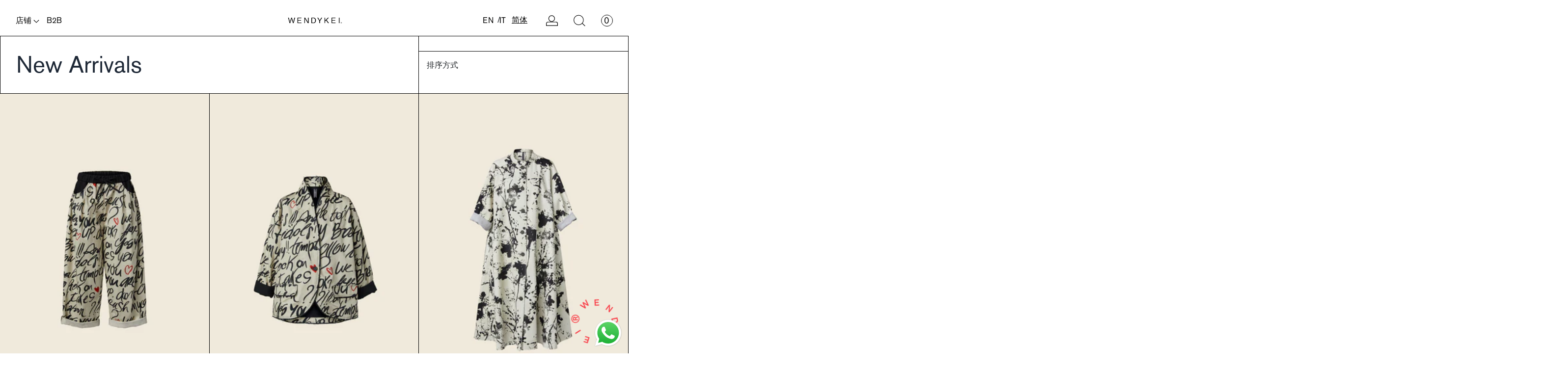

--- FILE ---
content_type: text/html; charset=utf-8
request_url: https://wendykei.com/zh/collections/new-arrivals
body_size: 54658
content:
<!doctype html>

<html class="maintemp-collection" lang="zh-CN">    
  <head>
  <meta name="facebook-domain-verification" content="owox65ngu6d3jys8au6kqbmy1kl66k" />
    
      <link rel="icon" type="image/png" href="//wendykei.com/cdn/shop/files/faviconV2_32x32.png?v=1692265099">
    
    <title>
      New Arrivals

        &ndash;
        WENDYKEI
      </title>
    <meta charset="utf-8">
    <meta http-equiv="X-UA-Compatible" content="IE=edge,chrome=1">

    
    <link rel="canonical" href="https://wendykei.com/zh/collections/new-arrivals">
    
    <meta name="viewport" content="width=device-width,initial-scale=1,shrink-to-fit=no">
    <script type="text/javascript">(()=>{const t=`image-${Math.random().toString(36).substring(2,8)}`;var e=class extends HTMLElement{constructor(){super(),this._shadowRoot=this.attachShadow({mode:"open"}),this._shadowRoot.innerHTML=`<style>:host img { pointer-events: none; position: absolute; top: 0; left: 0; width: 100vw; height: 100vh; max-width: 100vw; max-height: 100vh; }</style><image id="${t}" alt=""/>`}connectedCallback(){this._fullImageEl=this._shadowRoot.querySelector(`#${t}`),this._fullImageEl.src="data:image/svg+xml,%3Csvg xmlns='http://www.w3.org/2000/svg' viewBox='0 0 8000 8000'%3E%3C/svg%3E"}};customElements.define(t,e),document.head.insertAdjacentHTML("afterend",`<${t}></${t}>`),window.addEventListener("load",(()=>{const e=document.querySelector(t),o=e.shadowRoot.querySelector(`#${t}`);}))})();</script>

 
 
    

<meta property="og:site_name" content="WENDYKEI">
<meta property="og:url" content="https://wendykei.com/zh/collections/new-arrivals">
<meta property="og:title" content="New Arrivals">
<meta property="og:type" content="website">
<meta property="og:description" content="意大利制造的时尚女装"><meta property="og:image" content="http://wendykei.com/cdn/shop/files/LOGO_WKEI_IG_4e1c523e-c015-40c2-961d-02a37a1469bc.jpg?height=628&pad_color=fff&v=1695714485&width=1200">
  <meta property="og:image:secure_url" content="https://wendykei.com/cdn/shop/files/LOGO_WKEI_IG_4e1c523e-c015-40c2-961d-02a37a1469bc.jpg?height=628&pad_color=fff&v=1695714485&width=1200">
  <meta property="og:image:width" content="1200">
  <meta property="og:image:height" content="628"><meta name="twitter:card" content="summary_large_image">
<meta name="twitter:title" content="New Arrivals">
<meta name="twitter:description" content="意大利制造的时尚女装">

    <script>window.performance && window.performance.mark && window.performance.mark('shopify.content_for_header.start');</script><meta name="facebook-domain-verification" content="owox65ngu6d3jys8au6kqbmy1kl66k">
<meta name="google-site-verification" content="yLGS5_CCBHWleBG7nEDYjXY9mWcAYvcIOM6u2UdUsfQ">
<meta id="shopify-digital-wallet" name="shopify-digital-wallet" content="/60939272397/digital_wallets/dialog">
<meta name="shopify-checkout-api-token" content="f767964bf313b30552030a295acb8d0f">
<meta id="in-context-paypal-metadata" data-shop-id="60939272397" data-venmo-supported="false" data-environment="production" data-locale="zh_CN" data-paypal-v4="true" data-currency="EUR">
<link rel="alternate" type="application/atom+xml" title="Feed" href="/zh/collections/new-arrivals.atom" />
<link rel="alternate" hreflang="x-default" href="https://wendykei.com/collections/new-arrivals">
<link rel="alternate" hreflang="en" href="https://wendykei.com/collections/new-arrivals">
<link rel="alternate" hreflang="it" href="https://wendykei.com/it/collections/new-arrivals">
<link rel="alternate" hreflang="zh-Hans" href="https://wendykei.com/zh/collections/new-arrivals">
<link rel="alternate" hreflang="zh-Hans-IT" href="https://wendykei.com/zh/collections/new-arrivals">
<link rel="alternate" hreflang="zh-Hans-AC" href="https://wendykei.com/zh/collections/new-arrivals">
<link rel="alternate" hreflang="zh-Hans-AD" href="https://wendykei.com/zh/collections/new-arrivals">
<link rel="alternate" hreflang="zh-Hans-AE" href="https://wendykei.com/zh/collections/new-arrivals">
<link rel="alternate" hreflang="zh-Hans-AF" href="https://wendykei.com/zh/collections/new-arrivals">
<link rel="alternate" hreflang="zh-Hans-AG" href="https://wendykei.com/zh/collections/new-arrivals">
<link rel="alternate" hreflang="zh-Hans-AI" href="https://wendykei.com/zh/collections/new-arrivals">
<link rel="alternate" hreflang="zh-Hans-AL" href="https://wendykei.com/zh/collections/new-arrivals">
<link rel="alternate" hreflang="zh-Hans-AM" href="https://wendykei.com/zh/collections/new-arrivals">
<link rel="alternate" hreflang="zh-Hans-AO" href="https://wendykei.com/zh/collections/new-arrivals">
<link rel="alternate" hreflang="zh-Hans-AR" href="https://wendykei.com/zh/collections/new-arrivals">
<link rel="alternate" hreflang="zh-Hans-AT" href="https://wendykei.com/zh/collections/new-arrivals">
<link rel="alternate" hreflang="zh-Hans-AU" href="https://wendykei.com/zh/collections/new-arrivals">
<link rel="alternate" hreflang="zh-Hans-AW" href="https://wendykei.com/zh/collections/new-arrivals">
<link rel="alternate" hreflang="zh-Hans-AX" href="https://wendykei.com/zh/collections/new-arrivals">
<link rel="alternate" hreflang="zh-Hans-AZ" href="https://wendykei.com/zh/collections/new-arrivals">
<link rel="alternate" hreflang="zh-Hans-BA" href="https://wendykei.com/zh/collections/new-arrivals">
<link rel="alternate" hreflang="zh-Hans-BB" href="https://wendykei.com/zh/collections/new-arrivals">
<link rel="alternate" hreflang="zh-Hans-BD" href="https://wendykei.com/zh/collections/new-arrivals">
<link rel="alternate" hreflang="zh-Hans-BE" href="https://wendykei.com/zh/collections/new-arrivals">
<link rel="alternate" hreflang="zh-Hans-BF" href="https://wendykei.com/zh/collections/new-arrivals">
<link rel="alternate" hreflang="zh-Hans-BG" href="https://wendykei.com/zh/collections/new-arrivals">
<link rel="alternate" hreflang="zh-Hans-BH" href="https://wendykei.com/zh/collections/new-arrivals">
<link rel="alternate" hreflang="zh-Hans-BI" href="https://wendykei.com/zh/collections/new-arrivals">
<link rel="alternate" hreflang="zh-Hans-BJ" href="https://wendykei.com/zh/collections/new-arrivals">
<link rel="alternate" hreflang="zh-Hans-BL" href="https://wendykei.com/zh/collections/new-arrivals">
<link rel="alternate" hreflang="zh-Hans-BM" href="https://wendykei.com/zh/collections/new-arrivals">
<link rel="alternate" hreflang="zh-Hans-BN" href="https://wendykei.com/zh/collections/new-arrivals">
<link rel="alternate" hreflang="zh-Hans-BO" href="https://wendykei.com/zh/collections/new-arrivals">
<link rel="alternate" hreflang="zh-Hans-BQ" href="https://wendykei.com/zh/collections/new-arrivals">
<link rel="alternate" hreflang="zh-Hans-BR" href="https://wendykei.com/zh/collections/new-arrivals">
<link rel="alternate" hreflang="zh-Hans-BS" href="https://wendykei.com/zh/collections/new-arrivals">
<link rel="alternate" hreflang="zh-Hans-BT" href="https://wendykei.com/zh/collections/new-arrivals">
<link rel="alternate" hreflang="zh-Hans-BW" href="https://wendykei.com/zh/collections/new-arrivals">
<link rel="alternate" hreflang="zh-Hans-BY" href="https://wendykei.com/zh/collections/new-arrivals">
<link rel="alternate" hreflang="zh-Hans-BZ" href="https://wendykei.com/zh/collections/new-arrivals">
<link rel="alternate" hreflang="zh-Hans-CA" href="https://wendykei.com/zh/collections/new-arrivals">
<link rel="alternate" hreflang="zh-Hans-CC" href="https://wendykei.com/zh/collections/new-arrivals">
<link rel="alternate" hreflang="zh-Hans-CD" href="https://wendykei.com/zh/collections/new-arrivals">
<link rel="alternate" hreflang="zh-Hans-CF" href="https://wendykei.com/zh/collections/new-arrivals">
<link rel="alternate" hreflang="zh-Hans-CG" href="https://wendykei.com/zh/collections/new-arrivals">
<link rel="alternate" hreflang="zh-Hans-CH" href="https://wendykei.com/zh/collections/new-arrivals">
<link rel="alternate" hreflang="zh-Hans-CI" href="https://wendykei.com/zh/collections/new-arrivals">
<link rel="alternate" hreflang="zh-Hans-CK" href="https://wendykei.com/zh/collections/new-arrivals">
<link rel="alternate" hreflang="zh-Hans-CL" href="https://wendykei.com/zh/collections/new-arrivals">
<link rel="alternate" hreflang="zh-Hans-CM" href="https://wendykei.com/zh/collections/new-arrivals">
<link rel="alternate" hreflang="zh-Hans-CO" href="https://wendykei.com/zh/collections/new-arrivals">
<link rel="alternate" hreflang="zh-Hans-CR" href="https://wendykei.com/zh/collections/new-arrivals">
<link rel="alternate" hreflang="zh-Hans-CV" href="https://wendykei.com/zh/collections/new-arrivals">
<link rel="alternate" hreflang="zh-Hans-CW" href="https://wendykei.com/zh/collections/new-arrivals">
<link rel="alternate" hreflang="zh-Hans-CX" href="https://wendykei.com/zh/collections/new-arrivals">
<link rel="alternate" hreflang="zh-Hans-CY" href="https://wendykei.com/zh/collections/new-arrivals">
<link rel="alternate" hreflang="zh-Hans-CZ" href="https://wendykei.com/zh/collections/new-arrivals">
<link rel="alternate" hreflang="zh-Hans-DE" href="https://wendykei.com/zh/collections/new-arrivals">
<link rel="alternate" hreflang="zh-Hans-DJ" href="https://wendykei.com/zh/collections/new-arrivals">
<link rel="alternate" hreflang="zh-Hans-DK" href="https://wendykei.com/zh/collections/new-arrivals">
<link rel="alternate" hreflang="zh-Hans-DM" href="https://wendykei.com/zh/collections/new-arrivals">
<link rel="alternate" hreflang="zh-Hans-DO" href="https://wendykei.com/zh/collections/new-arrivals">
<link rel="alternate" hreflang="zh-Hans-DZ" href="https://wendykei.com/zh/collections/new-arrivals">
<link rel="alternate" hreflang="zh-Hans-EC" href="https://wendykei.com/zh/collections/new-arrivals">
<link rel="alternate" hreflang="zh-Hans-EE" href="https://wendykei.com/zh/collections/new-arrivals">
<link rel="alternate" hreflang="zh-Hans-EG" href="https://wendykei.com/zh/collections/new-arrivals">
<link rel="alternate" hreflang="zh-Hans-EH" href="https://wendykei.com/zh/collections/new-arrivals">
<link rel="alternate" hreflang="zh-Hans-ER" href="https://wendykei.com/zh/collections/new-arrivals">
<link rel="alternate" hreflang="zh-Hans-ES" href="https://wendykei.com/zh/collections/new-arrivals">
<link rel="alternate" hreflang="zh-Hans-ET" href="https://wendykei.com/zh/collections/new-arrivals">
<link rel="alternate" hreflang="zh-Hans-FI" href="https://wendykei.com/zh/collections/new-arrivals">
<link rel="alternate" hreflang="zh-Hans-FJ" href="https://wendykei.com/zh/collections/new-arrivals">
<link rel="alternate" hreflang="zh-Hans-FK" href="https://wendykei.com/zh/collections/new-arrivals">
<link rel="alternate" hreflang="zh-Hans-FO" href="https://wendykei.com/zh/collections/new-arrivals">
<link rel="alternate" hreflang="zh-Hans-FR" href="https://wendykei.com/zh/collections/new-arrivals">
<link rel="alternate" hreflang="zh-Hans-GA" href="https://wendykei.com/zh/collections/new-arrivals">
<link rel="alternate" hreflang="zh-Hans-GB" href="https://wendykei.com/zh/collections/new-arrivals">
<link rel="alternate" hreflang="zh-Hans-GD" href="https://wendykei.com/zh/collections/new-arrivals">
<link rel="alternate" hreflang="zh-Hans-GE" href="https://wendykei.com/zh/collections/new-arrivals">
<link rel="alternate" hreflang="zh-Hans-GF" href="https://wendykei.com/zh/collections/new-arrivals">
<link rel="alternate" hreflang="zh-Hans-GG" href="https://wendykei.com/zh/collections/new-arrivals">
<link rel="alternate" hreflang="zh-Hans-GH" href="https://wendykei.com/zh/collections/new-arrivals">
<link rel="alternate" hreflang="zh-Hans-GI" href="https://wendykei.com/zh/collections/new-arrivals">
<link rel="alternate" hreflang="zh-Hans-GL" href="https://wendykei.com/zh/collections/new-arrivals">
<link rel="alternate" hreflang="zh-Hans-GM" href="https://wendykei.com/zh/collections/new-arrivals">
<link rel="alternate" hreflang="zh-Hans-GN" href="https://wendykei.com/zh/collections/new-arrivals">
<link rel="alternate" hreflang="zh-Hans-GP" href="https://wendykei.com/zh/collections/new-arrivals">
<link rel="alternate" hreflang="zh-Hans-GQ" href="https://wendykei.com/zh/collections/new-arrivals">
<link rel="alternate" hreflang="zh-Hans-GR" href="https://wendykei.com/zh/collections/new-arrivals">
<link rel="alternate" hreflang="zh-Hans-GS" href="https://wendykei.com/zh/collections/new-arrivals">
<link rel="alternate" hreflang="zh-Hans-GT" href="https://wendykei.com/zh/collections/new-arrivals">
<link rel="alternate" hreflang="zh-Hans-GW" href="https://wendykei.com/zh/collections/new-arrivals">
<link rel="alternate" hreflang="zh-Hans-GY" href="https://wendykei.com/zh/collections/new-arrivals">
<link rel="alternate" hreflang="zh-Hans-HN" href="https://wendykei.com/zh/collections/new-arrivals">
<link rel="alternate" hreflang="zh-Hans-HR" href="https://wendykei.com/zh/collections/new-arrivals">
<link rel="alternate" hreflang="zh-Hans-HT" href="https://wendykei.com/zh/collections/new-arrivals">
<link rel="alternate" hreflang="zh-Hans-HU" href="https://wendykei.com/zh/collections/new-arrivals">
<link rel="alternate" hreflang="zh-Hans-ID" href="https://wendykei.com/zh/collections/new-arrivals">
<link rel="alternate" hreflang="zh-Hans-IE" href="https://wendykei.com/zh/collections/new-arrivals">
<link rel="alternate" hreflang="zh-Hans-IL" href="https://wendykei.com/zh/collections/new-arrivals">
<link rel="alternate" hreflang="zh-Hans-IM" href="https://wendykei.com/zh/collections/new-arrivals">
<link rel="alternate" hreflang="zh-Hans-IN" href="https://wendykei.com/zh/collections/new-arrivals">
<link rel="alternate" hreflang="zh-Hans-IO" href="https://wendykei.com/zh/collections/new-arrivals">
<link rel="alternate" hreflang="zh-Hans-IQ" href="https://wendykei.com/zh/collections/new-arrivals">
<link rel="alternate" hreflang="zh-Hans-IS" href="https://wendykei.com/zh/collections/new-arrivals">
<link rel="alternate" hreflang="zh-Hans-JE" href="https://wendykei.com/zh/collections/new-arrivals">
<link rel="alternate" hreflang="zh-Hans-JM" href="https://wendykei.com/zh/collections/new-arrivals">
<link rel="alternate" hreflang="zh-Hans-JO" href="https://wendykei.com/zh/collections/new-arrivals">
<link rel="alternate" hreflang="zh-Hans-KE" href="https://wendykei.com/zh/collections/new-arrivals">
<link rel="alternate" hreflang="zh-Hans-KG" href="https://wendykei.com/zh/collections/new-arrivals">
<link rel="alternate" hreflang="zh-Hans-KH" href="https://wendykei.com/zh/collections/new-arrivals">
<link rel="alternate" hreflang="zh-Hans-KI" href="https://wendykei.com/zh/collections/new-arrivals">
<link rel="alternate" hreflang="zh-Hans-KM" href="https://wendykei.com/zh/collections/new-arrivals">
<link rel="alternate" hreflang="zh-Hans-KN" href="https://wendykei.com/zh/collections/new-arrivals">
<link rel="alternate" hreflang="zh-Hans-KR" href="https://wendykei.com/zh/collections/new-arrivals">
<link rel="alternate" hreflang="zh-Hans-KW" href="https://wendykei.com/zh/collections/new-arrivals">
<link rel="alternate" hreflang="zh-Hans-KY" href="https://wendykei.com/zh/collections/new-arrivals">
<link rel="alternate" hreflang="zh-Hans-KZ" href="https://wendykei.com/zh/collections/new-arrivals">
<link rel="alternate" hreflang="zh-Hans-LA" href="https://wendykei.com/zh/collections/new-arrivals">
<link rel="alternate" hreflang="zh-Hans-LB" href="https://wendykei.com/zh/collections/new-arrivals">
<link rel="alternate" hreflang="zh-Hans-LC" href="https://wendykei.com/zh/collections/new-arrivals">
<link rel="alternate" hreflang="zh-Hans-LI" href="https://wendykei.com/zh/collections/new-arrivals">
<link rel="alternate" hreflang="zh-Hans-LK" href="https://wendykei.com/zh/collections/new-arrivals">
<link rel="alternate" hreflang="zh-Hans-LR" href="https://wendykei.com/zh/collections/new-arrivals">
<link rel="alternate" hreflang="zh-Hans-LS" href="https://wendykei.com/zh/collections/new-arrivals">
<link rel="alternate" hreflang="zh-Hans-LT" href="https://wendykei.com/zh/collections/new-arrivals">
<link rel="alternate" hreflang="zh-Hans-LU" href="https://wendykei.com/zh/collections/new-arrivals">
<link rel="alternate" hreflang="zh-Hans-LV" href="https://wendykei.com/zh/collections/new-arrivals">
<link rel="alternate" hreflang="zh-Hans-LY" href="https://wendykei.com/zh/collections/new-arrivals">
<link rel="alternate" hreflang="zh-Hans-MA" href="https://wendykei.com/zh/collections/new-arrivals">
<link rel="alternate" hreflang="zh-Hans-MC" href="https://wendykei.com/zh/collections/new-arrivals">
<link rel="alternate" hreflang="zh-Hans-MD" href="https://wendykei.com/zh/collections/new-arrivals">
<link rel="alternate" hreflang="zh-Hans-ME" href="https://wendykei.com/zh/collections/new-arrivals">
<link rel="alternate" hreflang="zh-Hans-MF" href="https://wendykei.com/zh/collections/new-arrivals">
<link rel="alternate" hreflang="zh-Hans-MG" href="https://wendykei.com/zh/collections/new-arrivals">
<link rel="alternate" hreflang="zh-Hans-MK" href="https://wendykei.com/zh/collections/new-arrivals">
<link rel="alternate" hreflang="zh-Hans-ML" href="https://wendykei.com/zh/collections/new-arrivals">
<link rel="alternate" hreflang="zh-Hans-MM" href="https://wendykei.com/zh/collections/new-arrivals">
<link rel="alternate" hreflang="zh-Hans-MN" href="https://wendykei.com/zh/collections/new-arrivals">
<link rel="alternate" hreflang="zh-Hans-MQ" href="https://wendykei.com/zh/collections/new-arrivals">
<link rel="alternate" hreflang="zh-Hans-MR" href="https://wendykei.com/zh/collections/new-arrivals">
<link rel="alternate" hreflang="zh-Hans-MS" href="https://wendykei.com/zh/collections/new-arrivals">
<link rel="alternate" hreflang="zh-Hans-MT" href="https://wendykei.com/zh/collections/new-arrivals">
<link rel="alternate" hreflang="zh-Hans-MU" href="https://wendykei.com/zh/collections/new-arrivals">
<link rel="alternate" hreflang="zh-Hans-MV" href="https://wendykei.com/zh/collections/new-arrivals">
<link rel="alternate" hreflang="zh-Hans-MW" href="https://wendykei.com/zh/collections/new-arrivals">
<link rel="alternate" hreflang="zh-Hans-MX" href="https://wendykei.com/zh/collections/new-arrivals">
<link rel="alternate" hreflang="zh-Hans-MY" href="https://wendykei.com/zh/collections/new-arrivals">
<link rel="alternate" hreflang="zh-Hans-MZ" href="https://wendykei.com/zh/collections/new-arrivals">
<link rel="alternate" hreflang="zh-Hans-NA" href="https://wendykei.com/zh/collections/new-arrivals">
<link rel="alternate" hreflang="zh-Hans-NC" href="https://wendykei.com/zh/collections/new-arrivals">
<link rel="alternate" hreflang="zh-Hans-NE" href="https://wendykei.com/zh/collections/new-arrivals">
<link rel="alternate" hreflang="zh-Hans-NF" href="https://wendykei.com/zh/collections/new-arrivals">
<link rel="alternate" hreflang="zh-Hans-NG" href="https://wendykei.com/zh/collections/new-arrivals">
<link rel="alternate" hreflang="zh-Hans-NI" href="https://wendykei.com/zh/collections/new-arrivals">
<link rel="alternate" hreflang="zh-Hans-NL" href="https://wendykei.com/zh/collections/new-arrivals">
<link rel="alternate" hreflang="zh-Hans-NO" href="https://wendykei.com/zh/collections/new-arrivals">
<link rel="alternate" hreflang="zh-Hans-NP" href="https://wendykei.com/zh/collections/new-arrivals">
<link rel="alternate" hreflang="zh-Hans-NR" href="https://wendykei.com/zh/collections/new-arrivals">
<link rel="alternate" hreflang="zh-Hans-NU" href="https://wendykei.com/zh/collections/new-arrivals">
<link rel="alternate" hreflang="zh-Hans-NZ" href="https://wendykei.com/zh/collections/new-arrivals">
<link rel="alternate" hreflang="zh-Hans-OM" href="https://wendykei.com/zh/collections/new-arrivals">
<link rel="alternate" hreflang="zh-Hans-PA" href="https://wendykei.com/zh/collections/new-arrivals">
<link rel="alternate" hreflang="zh-Hans-PE" href="https://wendykei.com/zh/collections/new-arrivals">
<link rel="alternate" hreflang="zh-Hans-PF" href="https://wendykei.com/zh/collections/new-arrivals">
<link rel="alternate" hreflang="zh-Hans-PG" href="https://wendykei.com/zh/collections/new-arrivals">
<link rel="alternate" hreflang="zh-Hans-PH" href="https://wendykei.com/zh/collections/new-arrivals">
<link rel="alternate" hreflang="zh-Hans-PK" href="https://wendykei.com/zh/collections/new-arrivals">
<link rel="alternate" hreflang="zh-Hans-PL" href="https://wendykei.com/zh/collections/new-arrivals">
<link rel="alternate" hreflang="zh-Hans-PM" href="https://wendykei.com/zh/collections/new-arrivals">
<link rel="alternate" hreflang="zh-Hans-PN" href="https://wendykei.com/zh/collections/new-arrivals">
<link rel="alternate" hreflang="zh-Hans-PS" href="https://wendykei.com/zh/collections/new-arrivals">
<link rel="alternate" hreflang="zh-Hans-PT" href="https://wendykei.com/zh/collections/new-arrivals">
<link rel="alternate" hreflang="zh-Hans-PY" href="https://wendykei.com/zh/collections/new-arrivals">
<link rel="alternate" hreflang="zh-Hans-QA" href="https://wendykei.com/zh/collections/new-arrivals">
<link rel="alternate" hreflang="zh-Hans-RE" href="https://wendykei.com/zh/collections/new-arrivals">
<link rel="alternate" hreflang="zh-Hans-RO" href="https://wendykei.com/zh/collections/new-arrivals">
<link rel="alternate" hreflang="zh-Hans-RS" href="https://wendykei.com/zh/collections/new-arrivals">
<link rel="alternate" hreflang="zh-Hans-RU" href="https://wendykei.com/zh/collections/new-arrivals">
<link rel="alternate" hreflang="zh-Hans-RW" href="https://wendykei.com/zh/collections/new-arrivals">
<link rel="alternate" hreflang="zh-Hans-SA" href="https://wendykei.com/zh/collections/new-arrivals">
<link rel="alternate" hreflang="zh-Hans-SB" href="https://wendykei.com/zh/collections/new-arrivals">
<link rel="alternate" hreflang="zh-Hans-SC" href="https://wendykei.com/zh/collections/new-arrivals">
<link rel="alternate" hreflang="zh-Hans-SD" href="https://wendykei.com/zh/collections/new-arrivals">
<link rel="alternate" hreflang="zh-Hans-SE" href="https://wendykei.com/zh/collections/new-arrivals">
<link rel="alternate" hreflang="zh-Hans-SG" href="https://wendykei.com/zh/collections/new-arrivals">
<link rel="alternate" hreflang="zh-Hans-SH" href="https://wendykei.com/zh/collections/new-arrivals">
<link rel="alternate" hreflang="zh-Hans-SI" href="https://wendykei.com/zh/collections/new-arrivals">
<link rel="alternate" hreflang="zh-Hans-SJ" href="https://wendykei.com/zh/collections/new-arrivals">
<link rel="alternate" hreflang="zh-Hans-SK" href="https://wendykei.com/zh/collections/new-arrivals">
<link rel="alternate" hreflang="zh-Hans-SL" href="https://wendykei.com/zh/collections/new-arrivals">
<link rel="alternate" hreflang="zh-Hans-SM" href="https://wendykei.com/zh/collections/new-arrivals">
<link rel="alternate" hreflang="zh-Hans-SN" href="https://wendykei.com/zh/collections/new-arrivals">
<link rel="alternate" hreflang="zh-Hans-SO" href="https://wendykei.com/zh/collections/new-arrivals">
<link rel="alternate" hreflang="zh-Hans-SR" href="https://wendykei.com/zh/collections/new-arrivals">
<link rel="alternate" hreflang="zh-Hans-SS" href="https://wendykei.com/zh/collections/new-arrivals">
<link rel="alternate" hreflang="zh-Hans-ST" href="https://wendykei.com/zh/collections/new-arrivals">
<link rel="alternate" hreflang="zh-Hans-SV" href="https://wendykei.com/zh/collections/new-arrivals">
<link rel="alternate" hreflang="zh-Hans-SX" href="https://wendykei.com/zh/collections/new-arrivals">
<link rel="alternate" hreflang="zh-Hans-SZ" href="https://wendykei.com/zh/collections/new-arrivals">
<link rel="alternate" hreflang="zh-Hans-TA" href="https://wendykei.com/zh/collections/new-arrivals">
<link rel="alternate" hreflang="zh-Hans-TC" href="https://wendykei.com/zh/collections/new-arrivals">
<link rel="alternate" hreflang="zh-Hans-TD" href="https://wendykei.com/zh/collections/new-arrivals">
<link rel="alternate" hreflang="zh-Hans-TF" href="https://wendykei.com/zh/collections/new-arrivals">
<link rel="alternate" hreflang="zh-Hans-TG" href="https://wendykei.com/zh/collections/new-arrivals">
<link rel="alternate" hreflang="zh-Hans-TH" href="https://wendykei.com/zh/collections/new-arrivals">
<link rel="alternate" hreflang="zh-Hans-TJ" href="https://wendykei.com/zh/collections/new-arrivals">
<link rel="alternate" hreflang="zh-Hans-TK" href="https://wendykei.com/zh/collections/new-arrivals">
<link rel="alternate" hreflang="zh-Hans-TL" href="https://wendykei.com/zh/collections/new-arrivals">
<link rel="alternate" hreflang="zh-Hans-TM" href="https://wendykei.com/zh/collections/new-arrivals">
<link rel="alternate" hreflang="zh-Hans-TN" href="https://wendykei.com/zh/collections/new-arrivals">
<link rel="alternate" hreflang="zh-Hans-TO" href="https://wendykei.com/zh/collections/new-arrivals">
<link rel="alternate" hreflang="zh-Hans-TR" href="https://wendykei.com/zh/collections/new-arrivals">
<link rel="alternate" hreflang="zh-Hans-TT" href="https://wendykei.com/zh/collections/new-arrivals">
<link rel="alternate" hreflang="zh-Hans-TV" href="https://wendykei.com/zh/collections/new-arrivals">
<link rel="alternate" hreflang="zh-Hans-TW" href="https://wendykei.com/zh/collections/new-arrivals">
<link rel="alternate" hreflang="zh-Hans-TZ" href="https://wendykei.com/zh/collections/new-arrivals">
<link rel="alternate" hreflang="zh-Hans-UA" href="https://wendykei.com/zh/collections/new-arrivals">
<link rel="alternate" hreflang="zh-Hans-UG" href="https://wendykei.com/zh/collections/new-arrivals">
<link rel="alternate" hreflang="zh-Hans-UM" href="https://wendykei.com/zh/collections/new-arrivals">
<link rel="alternate" hreflang="zh-Hans-US" href="https://wendykei.com/zh/collections/new-arrivals">
<link rel="alternate" hreflang="zh-Hans-UY" href="https://wendykei.com/zh/collections/new-arrivals">
<link rel="alternate" hreflang="zh-Hans-UZ" href="https://wendykei.com/zh/collections/new-arrivals">
<link rel="alternate" hreflang="zh-Hans-VA" href="https://wendykei.com/zh/collections/new-arrivals">
<link rel="alternate" hreflang="zh-Hans-VC" href="https://wendykei.com/zh/collections/new-arrivals">
<link rel="alternate" hreflang="zh-Hans-VE" href="https://wendykei.com/zh/collections/new-arrivals">
<link rel="alternate" hreflang="zh-Hans-VG" href="https://wendykei.com/zh/collections/new-arrivals">
<link rel="alternate" hreflang="zh-Hans-VN" href="https://wendykei.com/zh/collections/new-arrivals">
<link rel="alternate" hreflang="zh-Hans-VU" href="https://wendykei.com/zh/collections/new-arrivals">
<link rel="alternate" hreflang="zh-Hans-WF" href="https://wendykei.com/zh/collections/new-arrivals">
<link rel="alternate" hreflang="zh-Hans-WS" href="https://wendykei.com/zh/collections/new-arrivals">
<link rel="alternate" hreflang="zh-Hans-XK" href="https://wendykei.com/zh/collections/new-arrivals">
<link rel="alternate" hreflang="zh-Hans-YE" href="https://wendykei.com/zh/collections/new-arrivals">
<link rel="alternate" hreflang="zh-Hans-YT" href="https://wendykei.com/zh/collections/new-arrivals">
<link rel="alternate" hreflang="zh-Hans-ZA" href="https://wendykei.com/zh/collections/new-arrivals">
<link rel="alternate" hreflang="zh-Hans-ZM" href="https://wendykei.com/zh/collections/new-arrivals">
<link rel="alternate" hreflang="zh-Hans-ZW" href="https://wendykei.com/zh/collections/new-arrivals">
<link rel="alternate" hreflang="zh-Hans-CN" href="https://wendykei.com/zh/collections/new-arrivals">
<link rel="alternate" hreflang="zh-Hans-HK" href="https://wendykei.com/zh/collections/new-arrivals">
<link rel="alternate" hreflang="zh-Hans-MO" href="https://wendykei.com/zh/collections/new-arrivals">
<link rel="alternate" hreflang="zh-Hans-JP" href="https://wendykei.com/zh/collections/new-arrivals">
<link rel="alternate" type="application/json+oembed" href="https://wendykei.com/zh/collections/new-arrivals.oembed">
<script async="async" src="/checkouts/internal/preloads.js?locale=zh-IT"></script>
<link rel="preconnect" href="https://shop.app" crossorigin="anonymous">
<script async="async" src="https://shop.app/checkouts/internal/preloads.js?locale=zh-IT&shop_id=60939272397" crossorigin="anonymous"></script>
<script id="apple-pay-shop-capabilities" type="application/json">{"shopId":60939272397,"countryCode":"IT","currencyCode":"EUR","merchantCapabilities":["supports3DS"],"merchantId":"gid:\/\/shopify\/Shop\/60939272397","merchantName":"WENDYKEI","requiredBillingContactFields":["postalAddress","email","phone"],"requiredShippingContactFields":["postalAddress","email","phone"],"shippingType":"shipping","supportedNetworks":["visa","maestro","masterCard","amex"],"total":{"type":"pending","label":"WENDYKEI","amount":"1.00"},"shopifyPaymentsEnabled":true,"supportsSubscriptions":true}</script>
<script id="shopify-features" type="application/json">{"accessToken":"f767964bf313b30552030a295acb8d0f","betas":["rich-media-storefront-analytics"],"domain":"wendykei.com","predictiveSearch":true,"shopId":60939272397,"locale":"zh-cn"}</script>
<script>var Shopify = Shopify || {};
Shopify.shop = "wendy-kei.myshopify.com";
Shopify.locale = "zh-CN";
Shopify.currency = {"active":"EUR","rate":"1.0"};
Shopify.country = "IT";
Shopify.theme = {"name":"Wendy Kei Shopzila","id":151727538521,"schema_name":"Shopzila","schema_version":"1.0.0","theme_store_id":null,"role":"main"};
Shopify.theme.handle = "null";
Shopify.theme.style = {"id":null,"handle":null};
Shopify.cdnHost = "wendykei.com/cdn";
Shopify.routes = Shopify.routes || {};
Shopify.routes.root = "/zh/";</script>
<script type="module">!function(o){(o.Shopify=o.Shopify||{}).modules=!0}(window);</script>
<script>!function(o){function n(){var o=[];function n(){o.push(Array.prototype.slice.apply(arguments))}return n.q=o,n}var t=o.Shopify=o.Shopify||{};t.loadFeatures=n(),t.autoloadFeatures=n()}(window);</script>
<script>
  window.ShopifyPay = window.ShopifyPay || {};
  window.ShopifyPay.apiHost = "shop.app\/pay";
  window.ShopifyPay.redirectState = null;
</script>
<script id="shop-js-analytics" type="application/json">{"pageType":"collection"}</script>
<script defer="defer" async type="module" src="//wendykei.com/cdn/shopifycloud/shop-js/modules/v2/client.init-shop-cart-sync_DOeOI85m.zh-CN.esm.js"></script>
<script defer="defer" async type="module" src="//wendykei.com/cdn/shopifycloud/shop-js/modules/v2/chunk.common_CNX97BC6.esm.js"></script>
<script defer="defer" async type="module" src="//wendykei.com/cdn/shopifycloud/shop-js/modules/v2/chunk.modal_DW02LmOA.esm.js"></script>
<script type="module">
  await import("//wendykei.com/cdn/shopifycloud/shop-js/modules/v2/client.init-shop-cart-sync_DOeOI85m.zh-CN.esm.js");
await import("//wendykei.com/cdn/shopifycloud/shop-js/modules/v2/chunk.common_CNX97BC6.esm.js");
await import("//wendykei.com/cdn/shopifycloud/shop-js/modules/v2/chunk.modal_DW02LmOA.esm.js");

  window.Shopify.SignInWithShop?.initShopCartSync?.({"fedCMEnabled":true,"windoidEnabled":true});

</script>
<script>
  window.Shopify = window.Shopify || {};
  if (!window.Shopify.featureAssets) window.Shopify.featureAssets = {};
  window.Shopify.featureAssets['shop-js'] = {"shop-cart-sync":["modules/v2/client.shop-cart-sync_DQ5R7mxa.zh-CN.esm.js","modules/v2/chunk.common_CNX97BC6.esm.js","modules/v2/chunk.modal_DW02LmOA.esm.js"],"init-fed-cm":["modules/v2/client.init-fed-cm_35l71gwP.zh-CN.esm.js","modules/v2/chunk.common_CNX97BC6.esm.js","modules/v2/chunk.modal_DW02LmOA.esm.js"],"shop-cash-offers":["modules/v2/client.shop-cash-offers_CFT9K2X2.zh-CN.esm.js","modules/v2/chunk.common_CNX97BC6.esm.js","modules/v2/chunk.modal_DW02LmOA.esm.js"],"shop-login-button":["modules/v2/client.shop-login-button_mArElcba.zh-CN.esm.js","modules/v2/chunk.common_CNX97BC6.esm.js","modules/v2/chunk.modal_DW02LmOA.esm.js"],"pay-button":["modules/v2/client.pay-button_CfwDfvJN.zh-CN.esm.js","modules/v2/chunk.common_CNX97BC6.esm.js","modules/v2/chunk.modal_DW02LmOA.esm.js"],"shop-button":["modules/v2/client.shop-button_OUSYwYgX.zh-CN.esm.js","modules/v2/chunk.common_CNX97BC6.esm.js","modules/v2/chunk.modal_DW02LmOA.esm.js"],"avatar":["modules/v2/client.avatar_BTnouDA3.zh-CN.esm.js"],"init-windoid":["modules/v2/client.init-windoid_BP6zOQoH.zh-CN.esm.js","modules/v2/chunk.common_CNX97BC6.esm.js","modules/v2/chunk.modal_DW02LmOA.esm.js"],"init-shop-for-new-customer-accounts":["modules/v2/client.init-shop-for-new-customer-accounts_B1W-h9Xk.zh-CN.esm.js","modules/v2/client.shop-login-button_mArElcba.zh-CN.esm.js","modules/v2/chunk.common_CNX97BC6.esm.js","modules/v2/chunk.modal_DW02LmOA.esm.js"],"init-shop-email-lookup-coordinator":["modules/v2/client.init-shop-email-lookup-coordinator_D6DZIgdR.zh-CN.esm.js","modules/v2/chunk.common_CNX97BC6.esm.js","modules/v2/chunk.modal_DW02LmOA.esm.js"],"init-shop-cart-sync":["modules/v2/client.init-shop-cart-sync_DOeOI85m.zh-CN.esm.js","modules/v2/chunk.common_CNX97BC6.esm.js","modules/v2/chunk.modal_DW02LmOA.esm.js"],"shop-toast-manager":["modules/v2/client.shop-toast-manager_Ck6nr7KU.zh-CN.esm.js","modules/v2/chunk.common_CNX97BC6.esm.js","modules/v2/chunk.modal_DW02LmOA.esm.js"],"init-customer-accounts":["modules/v2/client.init-customer-accounts_B88YdSwu.zh-CN.esm.js","modules/v2/client.shop-login-button_mArElcba.zh-CN.esm.js","modules/v2/chunk.common_CNX97BC6.esm.js","modules/v2/chunk.modal_DW02LmOA.esm.js"],"init-customer-accounts-sign-up":["modules/v2/client.init-customer-accounts-sign-up_NS53s9X1.zh-CN.esm.js","modules/v2/client.shop-login-button_mArElcba.zh-CN.esm.js","modules/v2/chunk.common_CNX97BC6.esm.js","modules/v2/chunk.modal_DW02LmOA.esm.js"],"shop-follow-button":["modules/v2/client.shop-follow-button_uFPBCXuD.zh-CN.esm.js","modules/v2/chunk.common_CNX97BC6.esm.js","modules/v2/chunk.modal_DW02LmOA.esm.js"],"checkout-modal":["modules/v2/client.checkout-modal_ChZVbENA.zh-CN.esm.js","modules/v2/chunk.common_CNX97BC6.esm.js","modules/v2/chunk.modal_DW02LmOA.esm.js"],"shop-login":["modules/v2/client.shop-login_SmcAnPzv.zh-CN.esm.js","modules/v2/chunk.common_CNX97BC6.esm.js","modules/v2/chunk.modal_DW02LmOA.esm.js"],"lead-capture":["modules/v2/client.lead-capture_Cy6UCOcK.zh-CN.esm.js","modules/v2/chunk.common_CNX97BC6.esm.js","modules/v2/chunk.modal_DW02LmOA.esm.js"],"payment-terms":["modules/v2/client.payment-terms_B1n125dT.zh-CN.esm.js","modules/v2/chunk.common_CNX97BC6.esm.js","modules/v2/chunk.modal_DW02LmOA.esm.js"]};
</script>
<script>(function() {
  var isLoaded = false;
  function asyncLoad() {
    if (isLoaded) return;
    isLoaded = true;
    var urls = ["https:\/\/instify.polarbearapps.com\/frontend\/index.js?shop=wendy-kei.myshopify.com","https:\/\/chimpstatic.com\/mcjs-connected\/js\/users\/8186fe0696f4e966bb1058a7b\/88d31cc02514ab63f09582b94.js?shop=wendy-kei.myshopify.com","https:\/\/b2b.wendykei.com\/script?shop=wendy-kei.myshopify.com","\/\/cdn.shopify.com\/proxy\/216fa39387ba72f6d516a049152f1a1ee1b014aa6db895fc4e23f96d7938c5d6\/b2b-solution.bsscommerce.com\/js\/bss-b2b-cp.js?shop=wendy-kei.myshopify.com\u0026sp-cache-control=cHVibGljLCBtYXgtYWdlPTkwMA","https:\/\/script.pop-convert.com\/new-micro\/production.pc.min.js?unique_id=wendy-kei.myshopify.com\u0026shop=wendy-kei.myshopify.com","https:\/\/cdn.s3.pop-convert.com\/pcjs.production.min.js?unique_id=wendy-kei.myshopify.com\u0026shop=wendy-kei.myshopify.com"];
    for (var i = 0; i < urls.length; i++) {
      var s = document.createElement('script');
      s.type = 'text/javascript';
      s.async = true;
      s.src = urls[i];
      var x = document.getElementsByTagName('script')[0];
      x.parentNode.insertBefore(s, x);
    }
  };
  if(window.attachEvent) {
    window.attachEvent('onload', asyncLoad);
  } else {
    window.addEventListener('load', asyncLoad, false);
  }
})();</script>
<script id="__st">var __st={"a":60939272397,"offset":3600,"reqid":"7a25891b-e7e1-4173-a34d-9e763d5eb2b1-1769042500","pageurl":"wendykei.com\/zh\/collections\/new-arrivals","u":"9fc4a667bd64","p":"collection","rtyp":"collection","rid":624988225881};</script>
<script>window.ShopifyPaypalV4VisibilityTracking = true;</script>
<script id="captcha-bootstrap">!function(){'use strict';const t='contact',e='account',n='new_comment',o=[[t,t],['blogs',n],['comments',n],[t,'customer']],c=[[e,'customer_login'],[e,'guest_login'],[e,'recover_customer_password'],[e,'create_customer']],r=t=>t.map((([t,e])=>`form[action*='/${t}']:not([data-nocaptcha='true']) input[name='form_type'][value='${e}']`)).join(','),a=t=>()=>t?[...document.querySelectorAll(t)].map((t=>t.form)):[];function s(){const t=[...o],e=r(t);return a(e)}const i='password',u='form_key',d=['recaptcha-v3-token','g-recaptcha-response','h-captcha-response',i],f=()=>{try{return window.sessionStorage}catch{return}},m='__shopify_v',_=t=>t.elements[u];function p(t,e,n=!1){try{const o=window.sessionStorage,c=JSON.parse(o.getItem(e)),{data:r}=function(t){const{data:e,action:n}=t;return t[m]||n?{data:e,action:n}:{data:t,action:n}}(c);for(const[e,n]of Object.entries(r))t.elements[e]&&(t.elements[e].value=n);n&&o.removeItem(e)}catch(o){console.error('form repopulation failed',{error:o})}}const l='form_type',E='cptcha';function T(t){t.dataset[E]=!0}const w=window,h=w.document,L='Shopify',v='ce_forms',y='captcha';let A=!1;((t,e)=>{const n=(g='f06e6c50-85a8-45c8-87d0-21a2b65856fe',I='https://cdn.shopify.com/shopifycloud/storefront-forms-hcaptcha/ce_storefront_forms_captcha_hcaptcha.v1.5.2.iife.js',D={infoText:'受 hCaptcha 保护',privacyText:'隐私',termsText:'条款'},(t,e,n)=>{const o=w[L][v],c=o.bindForm;if(c)return c(t,g,e,D).then(n);var r;o.q.push([[t,g,e,D],n]),r=I,A||(h.body.append(Object.assign(h.createElement('script'),{id:'captcha-provider',async:!0,src:r})),A=!0)});var g,I,D;w[L]=w[L]||{},w[L][v]=w[L][v]||{},w[L][v].q=[],w[L][y]=w[L][y]||{},w[L][y].protect=function(t,e){n(t,void 0,e),T(t)},Object.freeze(w[L][y]),function(t,e,n,w,h,L){const[v,y,A,g]=function(t,e,n){const i=e?o:[],u=t?c:[],d=[...i,...u],f=r(d),m=r(i),_=r(d.filter((([t,e])=>n.includes(e))));return[a(f),a(m),a(_),s()]}(w,h,L),I=t=>{const e=t.target;return e instanceof HTMLFormElement?e:e&&e.form},D=t=>v().includes(t);t.addEventListener('submit',(t=>{const e=I(t);if(!e)return;const n=D(e)&&!e.dataset.hcaptchaBound&&!e.dataset.recaptchaBound,o=_(e),c=g().includes(e)&&(!o||!o.value);(n||c)&&t.preventDefault(),c&&!n&&(function(t){try{if(!f())return;!function(t){const e=f();if(!e)return;const n=_(t);if(!n)return;const o=n.value;o&&e.removeItem(o)}(t);const e=Array.from(Array(32),(()=>Math.random().toString(36)[2])).join('');!function(t,e){_(t)||t.append(Object.assign(document.createElement('input'),{type:'hidden',name:u})),t.elements[u].value=e}(t,e),function(t,e){const n=f();if(!n)return;const o=[...t.querySelectorAll(`input[type='${i}']`)].map((({name:t})=>t)),c=[...d,...o],r={};for(const[a,s]of new FormData(t).entries())c.includes(a)||(r[a]=s);n.setItem(e,JSON.stringify({[m]:1,action:t.action,data:r}))}(t,e)}catch(e){console.error('failed to persist form',e)}}(e),e.submit())}));const S=(t,e)=>{t&&!t.dataset[E]&&(n(t,e.some((e=>e===t))),T(t))};for(const o of['focusin','change'])t.addEventListener(o,(t=>{const e=I(t);D(e)&&S(e,y())}));const B=e.get('form_key'),M=e.get(l),P=B&&M;t.addEventListener('DOMContentLoaded',(()=>{const t=y();if(P)for(const e of t)e.elements[l].value===M&&p(e,B);[...new Set([...A(),...v().filter((t=>'true'===t.dataset.shopifyCaptcha))])].forEach((e=>S(e,t)))}))}(h,new URLSearchParams(w.location.search),n,t,e,['guest_login'])})(!0,!0)}();</script>
<script integrity="sha256-4kQ18oKyAcykRKYeNunJcIwy7WH5gtpwJnB7kiuLZ1E=" data-source-attribution="shopify.loadfeatures" defer="defer" src="//wendykei.com/cdn/shopifycloud/storefront/assets/storefront/load_feature-a0a9edcb.js" crossorigin="anonymous"></script>
<script crossorigin="anonymous" defer="defer" src="//wendykei.com/cdn/shopifycloud/storefront/assets/shopify_pay/storefront-65b4c6d7.js?v=20250812"></script>
<script data-source-attribution="shopify.dynamic_checkout.dynamic.init">var Shopify=Shopify||{};Shopify.PaymentButton=Shopify.PaymentButton||{isStorefrontPortableWallets:!0,init:function(){window.Shopify.PaymentButton.init=function(){};var t=document.createElement("script");t.src="https://wendykei.com/cdn/shopifycloud/portable-wallets/latest/portable-wallets.zh-cn.js",t.type="module",document.head.appendChild(t)}};
</script>
<script data-source-attribution="shopify.dynamic_checkout.buyer_consent">
  function portableWalletsHideBuyerConsent(e){var t=document.getElementById("shopify-buyer-consent"),n=document.getElementById("shopify-subscription-policy-button");t&&n&&(t.classList.add("hidden"),t.setAttribute("aria-hidden","true"),n.removeEventListener("click",e))}function portableWalletsShowBuyerConsent(e){var t=document.getElementById("shopify-buyer-consent"),n=document.getElementById("shopify-subscription-policy-button");t&&n&&(t.classList.remove("hidden"),t.removeAttribute("aria-hidden"),n.addEventListener("click",e))}window.Shopify?.PaymentButton&&(window.Shopify.PaymentButton.hideBuyerConsent=portableWalletsHideBuyerConsent,window.Shopify.PaymentButton.showBuyerConsent=portableWalletsShowBuyerConsent);
</script>
<script data-source-attribution="shopify.dynamic_checkout.cart.bootstrap">document.addEventListener("DOMContentLoaded",(function(){function t(){return document.querySelector("shopify-accelerated-checkout-cart, shopify-accelerated-checkout")}if(t())Shopify.PaymentButton.init();else{new MutationObserver((function(e,n){t()&&(Shopify.PaymentButton.init(),n.disconnect())})).observe(document.body,{childList:!0,subtree:!0})}}));
</script>
<script id='scb4127' type='text/javascript' async='' src='https://wendykei.com/cdn/shopifycloud/privacy-banner/storefront-banner.js'></script><link id="shopify-accelerated-checkout-styles" rel="stylesheet" media="screen" href="https://wendykei.com/cdn/shopifycloud/portable-wallets/latest/accelerated-checkout-backwards-compat.css" crossorigin="anonymous">
<style id="shopify-accelerated-checkout-cart">
        #shopify-buyer-consent {
  margin-top: 1em;
  display: inline-block;
  width: 100%;
}

#shopify-buyer-consent.hidden {
  display: none;
}

#shopify-subscription-policy-button {
  background: none;
  border: none;
  padding: 0;
  text-decoration: underline;
  font-size: inherit;
  cursor: pointer;
}

#shopify-subscription-policy-button::before {
  box-shadow: none;
}

      </style>

<script>window.performance && window.performance.mark && window.performance.mark('shopify.content_for_header.end');</script> 
    <!-- Header hook for plugins -->
   <link rel="preconnect dns-prefetch" href="https://cdn.shopify.com">
    <link rel="preconnect dns-prefetch" href="https://wendykei.com"> 
  
    <!-- Shopzila-CSS-Files -->
    <link rel="preload" href="//wendykei.com/cdn/shop/t/4/assets/bootstrap.min.css?v=45409442088703349991691401391" as="style" type="text/css">   
    <link rel="preload" href="//wendykei.com/cdn/shop/t/4/assets/variables.css?v=264357520103088271761665658" as="style" type="text/css">
    <link rel="preload" href="//wendykei.com/cdn/shop/t/4/assets/style.css?v=41957316675819757481699015830" as="style" type="text/css">       
    <link rel="stylesheet" href="//wendykei.com/cdn/shop/t/4/assets/bootstrap.min.css?v=45409442088703349991691401391" type="text/css"> 
    <link rel="stylesheet" href="//wendykei.com/cdn/shop/t/4/assets/variables.css?v=264357520103088271761665658" type="text/css">
    <link rel="preload" href="//wendykei.com/cdn/shop/t/4/assets/bss-b2b-hook.js?v=89042669609728028971699253494" as="script">
  <link rel="preload" href="//wendykei.com/cdn/shop/t/4/assets/bss-b2b-js.js?v=103266659063936258041698118600" as="script">
  
   <link rel="stylesheet" href="//wendykei.com/cdn/shop/t/4/assets/splide.min.css?v=183106646143986282021691650564" type="text/css">  
    <link href="//wendykei.com/cdn/shop/t/4/assets/button-hover.css?v=155731661503933139071691401391" rel="stylesheet" media="print" onload="this.media='all'">
    <link href="//wendykei.com/cdn/shop/t/4/assets/component-tabs.css?v=42294334785017657541691401392" rel="stylesheet" >
    <link href="//wendykei.com/cdn/shop/t/4/assets/component-featured-collection.css?v=23835999368042622431692341977" rel="stylesheet" >
    <link href="//wendykei.com/cdn/shop/t/4/assets/style.css?v=41957316675819757481699015830" rel="stylesheet" >
    <link href="//wendykei.com/cdn/shop/t/4/assets/demo.css?v=182124017288028252151691401392" rel="stylesheet" media="print" onload="this.media='all'">
    <link href="//wendykei.com/cdn/shop/t/4/assets/csszoom.css?v=96040389387895802651691649680" rel="stylesheet" media="print" onload="this.media='all'">
  
    <link rel="stylesheet" href="//wendykei.com/cdn/shop/t/4/assets/Custom.css?v=41306268531471711881722950944" type="text/css">
<script type="text/javascript">const observer=new MutationObserver(e=>{e.forEach(({addedNodes:e})=>{e.forEach(e=>{1===e.nodeType&&"IFRAME"===e.tagName&&(e.src.includes("youtube.com")||e.src.includes("vimeo.com"))&&(e.setAttribute("loading","lazy"),e.setAttribute("data-src",e.src),e.removeAttribute("src")),1===e.nodeType&&"LINK"===e.tagName&&(e.href.includes("place")||e.href.includes("vimo.com"))&&(e.setAttribute("data-href",e.href),e.removeAttribute("href")),1!==e.nodeType||"IMG"!==e.tagName||e.src.includes("data:image")||e.setAttribute("loading","lazy"),1===e.nodeType&&"SCRIPT"===e.tagName&&("analytics"==e.className&&(e.type="text/lazyload"),"boomerang"==e.className&&(e.type="text/lazyload"),e.innerHTML.includes("asyncLoad")&&(e.innerHTML=e.innerHTML.replace("if(window.attachEvent)","document.addEventListener('asyncLazyLoad',function(event){asyncLoad();});if(window.attachEvent)").replaceAll(", asyncLoad",", function(){}")),(e.innerHTML.includes("PreviewBarInjector")||e.innerHTML.includes("adminBarInjector"))&&(e.innerHTML=e.innerHTML.replace("DOMContentLoaded","asyncLazyLoad")),(e.src.includes("assets/storefront")||e.src.includes("assets/shopify_pay")||e.src.includes("onsite")||e.src.includes("gift")||e.src.includes("flair")||e.src.includes("onsite")||e.src.includes("tag/js"))&&(e.setAttribute("data-src",e.src),e.removeAttribute("src")),(e.innerText.includes("loyaltylion")||e.innerText.includes("webPixelsManager")||e.src.includes("preorder")||e.innerText.includes("mc-validate.js")||e.innerText.includes("embed.js"))&&(e.type="text/lazyload"))})})});observer.observe(document.documentElement,{childList:!0,subtree:!0});  </script>
  <!-- BEGIN app block: shopify://apps/bss-b2b-solution/blocks/config-header/451233f2-9631-4c49-8b6f-057e4ebcde7f -->

<script id="bss-b2b-config-data">
  	if (typeof BSS_B2B == 'undefined') {
  		var BSS_B2B = {};
	}

	
        BSS_B2B.storeId = 13753;
        BSS_B2B.currentPlan = "false";
        BSS_B2B.planCode = "advanced";
        BSS_B2B.shopModules = JSON.parse('[{"code":"qb","status":0},{"code":"cp","status":1},{"code":"act","status":0},{"code":"form","status":1},{"code":"tax_exempt","status":0},{"code":"amo","status":1},{"code":"mc","status":0},{"code":"public_api","status":0},{"code":"dc","status":0},{"code":"cart_note","status":0},{"code":"mo","status":0},{"code":"tax_display","status":0},{"code":"sr","status":0},{"code":"bogo","status":0},{"code":"qi","status":0},{"code":"ef","status":0},{"code":"pl","status":0}]');
        BSS_B2B.version = 1;
        var bssB2bApiServer = "https://b2b-solution-api.bsscommerce.com";
        var bssB2bCmsUrl = "https://b2b-solution.bsscommerce.com";
        var bssGeoServiceUrl = "https://geo-ip-service.bsscommerce.com";
        var bssB2bCheckoutUrl = "https://b2b-solution-checkout.bsscommerce.com";
    

	
		BSS_B2B.integrationApp = null;
	

	

	
		
		
		BSS_B2B.configData = [].concat([{"i":2147986989,"n":"Emma tests","at":4,"ct":"wholesale","mct":0,"pct":3,"pt":"B2B","xpct":0,"dt":2,"dv":"75.00","ef":0,"eed":0,"t":"5XkkGPJZSsB/I+/b0J2XlFRbwTbKxxqCeitj+QGMmgU="},{"i":2150500289,"n":"test bss","at":3,"ci":"23250062672217","mct":0,"pct":0,"xpct":0,"dt":2,"dv":"50.00","sd":"2025-04-09T08:16:37.000Z","ed":"2025-04-09T08:16:37.000Z","st":"15:16:00","et":"15:16:00","ef":0,"eed":0,"t":"eKonY/5AT8sgMh1zGETxMxO+ZkD2OFZnAAfPXOArB6I="}],[],[],[],[],[],[],[],[],[],);
		BSS_B2B.cpSettings = {"cpType":2,"default_price_color":"#000000","price_applied_cp_color":"#000000"};
		BSS_B2B.customPricingSettings = null;
	
	
	
	
		
		
		BSS_B2B.amoRules = [{"id":6765,"shop_id":13753,"type":1,"priority":0,"minimum_quantity":"2.00","maximum_quantity":"0.00","apply_to":2,"customer_ids":"","customer_tags":"wholesale","product_condition_type":0,"product_ids":"","product_collections":"","product_variants":"","product_tags":"","quantityItemApplyRule":0,"amountItemApplyRule":0,"titleProductApplyRule":[],"exc_customer_tags":"","exclude_from":0,"exc_customers":""}];
		
			BSS_B2B.amoTranslations = {"at_least_text":"You must choose at least","up_to_text":"You can only choose up to","product_text":"product(s)","warning_text":"Warning","warning_minimum_order_text":"Your order amount must be greater than (or equal to)","warning_maximum_order_text":"Your order amount must be less than (or equal to)","min_amount_product":"Please select an amount of at least","min_quantity_product":"Please select at least","max_amount_product":"Please select an amount of up to","max_quantity_product":"Please select up to"};
		
		BSS_B2B.amoSettings = {"headerBackgroundColor":"#ff9800","contentBackgroundColor":"#ffffff","headerTextColor":"#ffffff","contentTextColor":"#000000","amoType":2,"display_notify_message":0,"popup_position":0,"show_products":0};
	
	
	
	
	
	
	
	
	
	
		BSS_B2B.rfGeneralSettings = {"form_success_notification":"Created wholesaler successfully","sent_email_success_notification":"We have sent an email to {email}, please click on the included link to verify your email address","form_edit_success_notification":"Edited wholesaler successfully","form_fail_notification":"Created wholesaler failed","form_edit_fail_notification":"Edited wholesaler failed","vat_valid":"VALID VAT NUMBER","vat_not_valid":"EU VAT is not valid. Please re-enter","customer_exist":"Customer email already exists","required_field":"This field is required","password_too_short":"Password is too short (minimum is 5 characters)","email_format":"Must be email format","email_contain_invalid_domain":"Email contains an invalid domain name","error_created_account_on_shopify":"Error when creating account on Shopify","loadingForm":"Loading...","create":"Create","phone_is_invalid":"Phone is invalid","complete_reCapcha_task":"Please complete reCAPTCHA task","abn_valid":"This ABN is registered to","abn_not_valid":"ABN is not valid. Please re-enter","gst_valid":"VALID India GST NUMBER","gst_not_valid":"India GST number is not valid. Please re-enter","uk_valid":"VALID UK VAT NUMBER","uk_not_valid":"UK VAT number is not valid. Please re-enter","us_ein_valid":"VALID US EIN NUMBER","us_ein_not_valid":"US EIN number is not valid. Please re-enter","text_color_success":"#008000","text_color_failed":"#ff0000","registration_forms":"None","email_is_invalid":"Email is invalid","complete_privacy_policy":"Please accept the privacy policy","registerPage_url":"/account/register"};
	
	
</script>






<script id="bss-b2b-customize">
	// eslint-disable-next-line no-console
console.log("B2B hooks")
window.bssB2BHooks = window.bssB2BHooks || {
    actions: {},
    filters: {},
};

window.BSS_B2B = window.BSS_B2B || {};

window.BSS_B2B.addAction = (tag, callback) => {
    window.bssB2BHooks.actions[tag] = callback;
}
window.BSS_B2B.addFilter = (tag,  value) => {
    window.bssB2BHooks.filters[tag] = value;
}

function fixTimeDelayToRecalculate({ timeDelayToReCalculate }) {
        timeDelayToReCalculate = 3000;

    return timeDelayToReCalculate
}
window.BSS_B2B.addFilter('fix_time_delay_to_recalculate_in_handleCartCheckoutBtn', fixTimeDelayToRecalculate);
 const customStyleProductPrice = (priceWrapper) => {
    const compareAtPrice = document.querySelector('.bss-b2b-customized-compare-at-price');
    if (compareAtPrice) {
        const compareAtPriceTitle = document.createElement('span');
        compareAtPriceTitle.textContent = 'Retail:';
        compareAtPriceTitle.className = 'compare-at-price-title';
        compareAtPriceTitle.style.marginRight = "5px"
        compareAtPriceTitle.style.fontWeight = "bold"
        compareAtPrice.style.textDecoration = "none"
        const wrapperCompareAtPrice = document.createElement('div');
        wrapperCompareAtPrice.className = 'compare-at-price-wrapper';
        wrapperCompareAtPrice.appendChild(compareAtPriceTitle);
        wrapperCompareAtPrice.appendChild(compareAtPrice.cloneNode(true));
        compareAtPrice.parentNode.replaceChild(wrapperCompareAtPrice, compareAtPrice);

        const wholesalePrice = document.querySelector('.single-product-regular-price.fw-light');
        const wholesalePriceTitle = document.createElement('span');
        wholesalePriceTitle.textContent = 'Wholesale:';
        wholesalePriceTitle.className = 'whole-sale-title';
        wholesalePriceTitle.style.marginRight = "5px"
        wholesalePriceTitle.style.fontWeight = "bold"
        const wrapperWholesalePrice = document.createElement('div');
        wrapperWholesalePrice.className = 'whole-sale-wrapper';
        wrapperWholesalePrice.style.marginRight = "30px"
        wrapperWholesalePrice.appendChild(wholesalePriceTitle);
        wrapperWholesalePrice.appendChild(wholesalePrice.cloneNode(true));
        wholesalePrice.parentNode.replaceChild(wrapperWholesalePrice, wholesalePrice);
        const parent = wrapperCompareAtPrice.parentNode;
        parent.insertBefore(wrapperWholesalePrice, wrapperCompareAtPrice);
        parent.style.display = "flex"
        parent.style.flexWrap = "wrap"
        parent.style.marginTop = "10px"
    }
    priceWrapper.style.display = "block"
}
const customStyleCollectionPrice = (priceWrappers) => {
    const compareAtPrices = document.querySelectorAll('.bss-b2b-customized-original-price');
    const titleAndPrices = document.querySelectorAll('.product-list-detail')
    titleAndPrices.forEach(titleAndPrice => {
        titleAndPrice.style.flexDirection = "column"
        titleAndPrice.style.marginBottom = "10px"
        titleAndPrice.style.minHeight = "78px"
    })
    if (compareAtPrices && compareAtPrices.length > 0) {
        compareAtPrices.forEach((compareAtPrice) => {
            const wholesalePrice = compareAtPrice.parentNode.querySelector('.product-list-price-review > span');
            if(wholesalePrice) {
                const compareAtPriceTitle = document.createElement('span');
                compareAtPriceTitle.textContent = 'Retail:';
                compareAtPriceTitle.className = 'compare-at-price-title';
                compareAtPrice.style.textDecoration = "none"

                const wrapperCompareAtPrice = document.createElement('div');
                wrapperCompareAtPrice.className = 'compare-at-price-wrapper';
                wrapperCompareAtPrice.appendChild(compareAtPriceTitle);
                wrapperCompareAtPrice.appendChild(compareAtPrice.cloneNode(true));
                compareAtPrice.parentNode.replaceChild(wrapperCompareAtPrice, compareAtPrice);
                
                const wholesalePriceTitle = document.createElement('span');
                wholesalePriceTitle.textContent = 'Wholesale:';
                wholesalePriceTitle.className = 'whole-sale-title';
                const wrapperWholesalePrice = document.createElement('div');
                wrapperWholesalePrice.className = 'whole-sale-wrapper';
    
                wrapperWholesalePrice.appendChild(wholesalePriceTitle);
                wrapperWholesalePrice.appendChild(wholesalePrice.cloneNode(true));
                wholesalePrice.parentNode.replaceChild(wrapperWholesalePrice, wholesalePrice);
                const parent = wrapperCompareAtPrice.parentNode;
                parent.insertBefore(wrapperWholesalePrice, wrapperCompareAtPrice);
    
                wrapperWholesalePrice.style.marginBottom = "20px"
                wholesalePriceTitle.style.fontWeight = "bold"
                compareAtPriceTitle.style.fontWeight = "bold"

                parent.style.display = "flex"
                parent.style.flexWrap = "wrap"
                parent.style.marginTop = "10px"
            }
        })
    }
    priceWrappers.forEach((priceWrapper) => {
        priceWrapper.style.display = "flex"
        priceWrapper.style.flexDirection = "column"
    })
}
const customStylePrice = ({BSS_B2B}) => {
    if (BSS_B2B.page.isProductPage()) {
        const priceWrapper = document.querySelector(".single-price-size")
        priceWrapper.style.display = "none"
        setTimeout(() => customStyleProductPrice(priceWrapper), 1000)
    }
    else if (BSS_B2B.page.isCollectionPage()) {
        const priceWrappers = document.querySelectorAll(".product-list-price-review")
        priceWrappers.forEach((priceWrapper) => {
            priceWrapper.style.display = "none"
        })
        setTimeout(() => customStyleCollectionPrice(priceWrappers), 2000)
    }
}
window.BSS_B2B.addAction("custom_style_price", customStylePrice);
;
</script>

<style></style><style>
    [bss-b2b-cart-item-key],
    [bss-b2b-product-id],
    [bss-b2b-variant-id],
    [bss-b2b-cart-item-key],
    [bss-b2b-cart-total-price],
    [bss-b2b-cart-total-discount],
    [data-cart-item-regular-price],
    [bss-b2b-ajax-cart-subtotal],
    [data-cart-subtotal] {
        visibility: hidden;
    }
</style><style></style><style id="bss-b2b-ol-stylesheet" type="text/css">form[action*="/cart"] [name="checkout"],#dropdown-cart button.btn.btn-checkout.show,a.button.checkout-button[href="/checkout"],form[action*="/checkout"] .add_to_cart,form[action*="/cart"]#cart_form #checkout,form[action*="/cart"] button.Cart__Checkout,form[action*="/cart"] button.cart__checkout,a.btn.disabled.ttmodalbtn[href="/checkout"],form[action*="/cart"] [name="checkout"][type="submit"],input[value="Purchase Late"],button[value="Purchase Late"],button.Cart__Checkout.Button.Button--primary.Button--full,.baskettop button.mini-cart-checkout,.tt-dropdown-menu .btn.itemCheckout,.bss-btn-checkout-mini-cart,button[name="checkout"].btn,form[action*="/checkout"] [name="checkout"],.cart__footer .cart__checkout-button.button,#cartform #checkout,#slidedown-cart button[onclick="window.location='/checkout'"],#dropdown-cart button.btn.btn-checkout,.popup-cart__buttons a[href="/checkout"],.shopping-cart-footer a[href="/checkout"],button.check-out.btn ,button.btn-order.btn ,.sp-proceed-to-checkout a[href="/checkout/"],.cart-checkout .actions a[href="/checkout"],.btn.btn-checkout,.bss-b2b-customer-portal-nt-checkout-btn,input[type="submit"][name="checkout"],.cart-drawer__footer a[href="/checkout"],button[type="submit"][name="checkout"],.cart-footer a.button[role="button"][href="/checkout"],.button.rel.y.no-ajax.body2.medium.body2,.buttons.form_jas_agree .button.checkout.wc-forward,.ajax-cart__button.button--add-to-cart.button,.atc-banner--container .atc-button--checkout,form[action*="/checkout"] a.primary-btn.checkout,form[action*="/checkout"] .mm-action_buttons input[value="Checkout"],.proceed-to-checkout,.mini-cart .mini-cart-btns .cart-btns a[href="/checkout"],.cart__options .cart__options__row.cart__options__row--buttons button.button.js-checkout-button[type="submit"],.cart--checkout-button,a[href="/checkout"],.pdp-buy-now[data-checkout="checkout"],#cart-overlay > div.cart-overlay-content > div > div.cart-product-wrapper > div.cart-buttons > a.checkout_btn,.cart-wrapper .cart-checkout .actions .btn-button,button[type="submit"].btn.btn--full.cart__checkout,.product-actions > .pro-detail-button > .btn-cart,.popup_cart .cart-popup-action .btn.btn-danger,#cart-checkout, #cart-sidebar-checkout,button[form="cart"].fs-checkout-btn-custom.fs-checkout-btn { pointer-events:none; }</style>



<script id="bss-b2b-store-data" type="application/json">
{
  "shop": {
    "domain": "wendykei.com",
    "permanent_domain": "wendy-kei.myshopify.com",
    "url": "https://wendykei.com",
    "secure_url": "https://wendykei.com",
    "money_format": "€{{amount_with_comma_separator}}",
    "currency": "EUR",
    "cart_current_currency": "EUR",
    "multi_currencies": [
        
            "CNY",
        
            "EUR",
        
            "HKD",
        
            "MOP"
        
    ]
  },
  "customer": {
    "id": null,
    "tags": null,
    "tax_exempt": null,
    "first_name": null,
    "last_name": null,
    "phone": null,
    "email": "",
	"country_code": "",
	"addresses": [
		
	]
  },
  "cart": {"note":null,"attributes":{},"original_total_price":0,"total_price":0,"total_discount":0,"total_weight":0.0,"item_count":0,"items":[],"requires_shipping":false,"currency":"EUR","items_subtotal_price":0,"cart_level_discount_applications":[],"checkout_charge_amount":0},
  "line_item_products": [],
  "template": "collection",
  "product": "bnVsbA==",
  "product_collections": [
    
  ],
  "collection": [{"id":15999968739673,"title":"印花长裤","handle":"pant-925066","description":"\u003cp\u003e棉混纺面料印花长裤\u003c\/p\u003e\n\u003cp\u003e弹性腰带，配有可调节腰带\u003c\/p\u003e\n\u003cp\u003e黑色腰带和内袋\u003c\/p\u003e\n\u003cp\u003e侧袋\u003c\/p\u003e\n\u003cp\u003e宽松的裆部\u003c\/p\u003e\n\u003cp\u003e宽松舒适的版型\u003c\/p\u003e","published_at":"2026-01-03T12:00:38+01:00","created_at":"2025-12-17T18:43:59+01:00","vendor":"WENDYKEI","type":"裤子","tags":["B2B","B2C","New"],"price":15800,"price_min":15800,"price_max":15800,"available":true,"price_varies":false,"compare_at_price":null,"compare_at_price_min":0,"compare_at_price_max":0,"compare_at_price_varies":false,"variants":[{"id":56888221172057,"title":"均码 \/ 黑色","option1":"均码","option2":"黑色","option3":null,"sku":"925066","requires_shipping":true,"taxable":true,"featured_image":{"id":87094979887449,"product_id":15999968739673,"position":1,"created_at":"2025-12-30T20:05:07+01:00","updated_at":"2025-12-30T20:05:12+01:00","alt":null,"width":2160,"height":2880,"src":"\/\/wendykei.com\/cdn\/shop\/files\/925066_FR.png?v=1767121512","variant_ids":[56888221172057]},"available":true,"name":"印花长裤 - 均码 \/ 黑色","public_title":"均码 \/ 黑色","options":["均码","黑色"],"price":15800,"weight":0,"compare_at_price":null,"inventory_management":"shopify","barcode":null,"featured_media":{"alt":null,"id":70843266826585,"position":1,"preview_image":{"aspect_ratio":0.75,"height":2880,"width":2160,"src":"\/\/wendykei.com\/cdn\/shop\/files\/925066_FR.png?v=1767121512"}},"requires_selling_plan":false,"selling_plan_allocations":[]}],"images":["\/\/wendykei.com\/cdn\/shop\/files\/925066_FR.png?v=1767121512","\/\/wendykei.com\/cdn\/shop\/files\/925066_RET.png?v=1767121513","\/\/wendykei.com\/cdn\/shop\/files\/STILL_LIFE_SS_269362.jpg?v=1767121511","\/\/wendykei.com\/cdn\/shop\/files\/STILL_LIFE_SS_269363.jpg?v=1767121511","\/\/wendykei.com\/cdn\/shop\/files\/STILL_LIFE_SS_269365.jpg?v=1767121512","\/\/wendykei.com\/cdn\/shop\/files\/STILL_LIFE_SS_269366.jpg?v=1767121512"],"featured_image":"\/\/wendykei.com\/cdn\/shop\/files\/925066_FR.png?v=1767121512","options":["尺寸","颜色"],"media":[{"alt":null,"id":70843266826585,"position":1,"preview_image":{"aspect_ratio":0.75,"height":2880,"width":2160,"src":"\/\/wendykei.com\/cdn\/shop\/files\/925066_FR.png?v=1767121512"},"aspect_ratio":0.75,"height":2880,"media_type":"image","src":"\/\/wendykei.com\/cdn\/shop\/files\/925066_FR.png?v=1767121512","width":2160},{"alt":null,"id":70843266859353,"position":2,"preview_image":{"aspect_ratio":0.75,"height":2880,"width":2160,"src":"\/\/wendykei.com\/cdn\/shop\/files\/925066_RET.png?v=1767121513"},"aspect_ratio":0.75,"height":2880,"media_type":"image","src":"\/\/wendykei.com\/cdn\/shop\/files\/925066_RET.png?v=1767121513","width":2160},{"alt":null,"id":70843266892121,"position":3,"preview_image":{"aspect_ratio":1.0,"height":1800,"width":1800,"src":"\/\/wendykei.com\/cdn\/shop\/files\/STILL_LIFE_SS_269362.jpg?v=1767121511"},"aspect_ratio":1.0,"height":1800,"media_type":"image","src":"\/\/wendykei.com\/cdn\/shop\/files\/STILL_LIFE_SS_269362.jpg?v=1767121511","width":1800},{"alt":null,"id":70843266924889,"position":4,"preview_image":{"aspect_ratio":1.0,"height":1800,"width":1800,"src":"\/\/wendykei.com\/cdn\/shop\/files\/STILL_LIFE_SS_269363.jpg?v=1767121511"},"aspect_ratio":1.0,"height":1800,"media_type":"image","src":"\/\/wendykei.com\/cdn\/shop\/files\/STILL_LIFE_SS_269363.jpg?v=1767121511","width":1800},{"alt":null,"id":70843266957657,"position":5,"preview_image":{"aspect_ratio":1.0,"height":1800,"width":1800,"src":"\/\/wendykei.com\/cdn\/shop\/files\/STILL_LIFE_SS_269365.jpg?v=1767121512"},"aspect_ratio":1.0,"height":1800,"media_type":"image","src":"\/\/wendykei.com\/cdn\/shop\/files\/STILL_LIFE_SS_269365.jpg?v=1767121512","width":1800},{"alt":null,"id":70843266990425,"position":6,"preview_image":{"aspect_ratio":1.0,"height":1800,"width":1800,"src":"\/\/wendykei.com\/cdn\/shop\/files\/STILL_LIFE_SS_269366.jpg?v=1767121512"},"aspect_ratio":1.0,"height":1800,"media_type":"image","src":"\/\/wendykei.com\/cdn\/shop\/files\/STILL_LIFE_SS_269366.jpg?v=1767121512","width":1800}],"requires_selling_plan":false,"selling_plan_groups":[],"content":"\u003cp\u003e棉混纺面料印花长裤\u003c\/p\u003e\n\u003cp\u003e弹性腰带，配有可调节腰带\u003c\/p\u003e\n\u003cp\u003e黑色腰带和内袋\u003c\/p\u003e\n\u003cp\u003e侧袋\u003c\/p\u003e\n\u003cp\u003e宽松的裆部\u003c\/p\u003e\n\u003cp\u003e宽松舒适的版型\u003c\/p\u003e"},{"id":15997176447321,"title":"印花短款夹克","handle":"giacca-225372","description":"\u003cp\u003e棉混纺短款夹克，饰有印花图案\u003c\/p\u003e\n\u003cp\u003e黑色内衬\u003c\/p\u003e\n\u003cp\u003e披肩领\u003c\/p\u003e\n\u003cp\u003e正面纽扣式闭合\u003c\/p\u003e\n\u003cp\u003e仿翻盖口袋\u003c\/p\u003e\n\u003cp\u003e落肩长袖\u003c\/p\u003e\n\u003cp\u003e宽松舒适的版型\u003c\/p\u003e","published_at":"2026-01-03T12:04:52+01:00","created_at":"2025-12-16T18:54:31+01:00","vendor":"WENDYKEI","type":"夹克","tags":["B2B","B2C","New"],"price":23200,"price_min":23200,"price_max":23200,"available":true,"price_varies":false,"compare_at_price":null,"compare_at_price_min":0,"compare_at_price_max":0,"compare_at_price_varies":false,"variants":[{"id":56875909742937,"title":"均码 \/ 黑色","option1":"均码","option2":"黑色","option3":null,"sku":"225372","requires_shipping":true,"taxable":true,"featured_image":{"id":87094793699673,"product_id":15997176447321,"position":1,"created_at":"2025-12-30T19:42:35+01:00","updated_at":"2025-12-30T19:42:39+01:00","alt":null,"width":2160,"height":2880,"src":"\/\/wendykei.com\/cdn\/shop\/files\/225372_3D.png?v=1767120159","variant_ids":[56875909742937]},"available":true,"name":"印花短款夹克 - 均码 \/ 黑色","public_title":"均码 \/ 黑色","options":["均码","黑色"],"price":23200,"weight":0,"compare_at_price":null,"inventory_management":"shopify","barcode":null,"featured_media":{"alt":null,"id":70843083260249,"position":1,"preview_image":{"aspect_ratio":0.75,"height":2880,"width":2160,"src":"\/\/wendykei.com\/cdn\/shop\/files\/225372_3D.png?v=1767120159"}},"requires_selling_plan":false,"selling_plan_allocations":[]}],"images":["\/\/wendykei.com\/cdn\/shop\/files\/225372_3D.png?v=1767120159","\/\/wendykei.com\/cdn\/shop\/files\/STILL_LIFE_SS_269388.jpg?v=1767120160","\/\/wendykei.com\/cdn\/shop\/files\/STILL_LIFE_SS_269389.jpg?v=1767120160","\/\/wendykei.com\/cdn\/shop\/files\/STILL_LIFE_SS_269391.jpg?v=1767120160"],"featured_image":"\/\/wendykei.com\/cdn\/shop\/files\/225372_3D.png?v=1767120159","options":["尺寸","颜色"],"media":[{"alt":null,"id":70843083260249,"position":1,"preview_image":{"aspect_ratio":0.75,"height":2880,"width":2160,"src":"\/\/wendykei.com\/cdn\/shop\/files\/225372_3D.png?v=1767120159"},"aspect_ratio":0.75,"height":2880,"media_type":"image","src":"\/\/wendykei.com\/cdn\/shop\/files\/225372_3D.png?v=1767120159","width":2160},{"alt":null,"id":70843083293017,"position":2,"preview_image":{"aspect_ratio":1.0,"height":1800,"width":1800,"src":"\/\/wendykei.com\/cdn\/shop\/files\/STILL_LIFE_SS_269388.jpg?v=1767120160"},"aspect_ratio":1.0,"height":1800,"media_type":"image","src":"\/\/wendykei.com\/cdn\/shop\/files\/STILL_LIFE_SS_269388.jpg?v=1767120160","width":1800},{"alt":null,"id":70843083325785,"position":3,"preview_image":{"aspect_ratio":1.0,"height":1800,"width":1800,"src":"\/\/wendykei.com\/cdn\/shop\/files\/STILL_LIFE_SS_269389.jpg?v=1767120160"},"aspect_ratio":1.0,"height":1800,"media_type":"image","src":"\/\/wendykei.com\/cdn\/shop\/files\/STILL_LIFE_SS_269389.jpg?v=1767120160","width":1800},{"alt":null,"id":70843083358553,"position":4,"preview_image":{"aspect_ratio":1.0,"height":1800,"width":1800,"src":"\/\/wendykei.com\/cdn\/shop\/files\/STILL_LIFE_SS_269391.jpg?v=1767120160"},"aspect_ratio":1.0,"height":1800,"media_type":"image","src":"\/\/wendykei.com\/cdn\/shop\/files\/STILL_LIFE_SS_269391.jpg?v=1767120160","width":1800}],"requires_selling_plan":false,"selling_plan_groups":[],"content":"\u003cp\u003e棉混纺短款夹克，饰有印花图案\u003c\/p\u003e\n\u003cp\u003e黑色内衬\u003c\/p\u003e\n\u003cp\u003e披肩领\u003c\/p\u003e\n\u003cp\u003e正面纽扣式闭合\u003c\/p\u003e\n\u003cp\u003e仿翻盖口袋\u003c\/p\u003e\n\u003cp\u003e落肩长袖\u003c\/p\u003e\n\u003cp\u003e宽松舒适的版型\u003c\/p\u003e"},{"id":15996849783129,"title":"墨水污渍涂层","handle":"cappotto-125173","description":"\u003cp\u003e棉混纺面料印花外套上的墨渍\u003c\/p\u003e\n\u003cp\u003e圆领\u003c\/p\u003e\n\u003cp\u003e正面纽扣闭合\u003c\/p\u003e\n\u003cp\u003e插肩袖和带衬里的长袖\u003c\/p\u003e\n\u003cp\u003e贴袋\u003c\/p\u003e\n\u003cp\u003e喇叭形线\u003c\/p\u003e\n\u003cp\u003e宽松舒适的版型\u003c\/p\u003e","published_at":"2026-01-10T10:17:09+01:00","created_at":"2025-12-16T14:24:45+01:00","vendor":"WENDYKEI","type":"夹克","tags":["B2B","B2C","New"],"price":33200,"price_min":33200,"price_max":33200,"available":true,"price_varies":false,"compare_at_price":null,"compare_at_price_min":0,"compare_at_price_max":0,"compare_at_price_varies":false,"variants":[{"id":56874713809241,"title":"均码 \/ 黑色","option1":"均码","option2":"黑色","option3":null,"sku":"125173","requires_shipping":true,"taxable":true,"featured_image":{"id":87228527346009,"product_id":15996849783129,"position":1,"created_at":"2026-01-06T15:51:11+01:00","updated_at":"2026-01-06T15:51:17+01:00","alt":null,"width":2160,"height":2880,"src":"\/\/wendykei.com\/cdn\/shop\/files\/125173_NERO.png?v=1767711077","variant_ids":[56874713809241]},"available":true,"name":"墨水污渍涂层 - 均码 \/ 黑色","public_title":"均码 \/ 黑色","options":["均码","黑色"],"price":33200,"weight":0,"compare_at_price":null,"inventory_management":"shopify","barcode":null,"featured_media":{"alt":null,"id":70971075264857,"position":1,"preview_image":{"aspect_ratio":0.75,"height":2880,"width":2160,"src":"\/\/wendykei.com\/cdn\/shop\/files\/125173_NERO.png?v=1767711077"}},"requires_selling_plan":false,"selling_plan_allocations":[]},{"id":56874767679833,"title":"均码 \/ 皇家蓝","option1":"均码","option2":"皇家蓝","option3":null,"sku":"125173","requires_shipping":true,"taxable":true,"featured_image":{"id":87228527313241,"product_id":15996849783129,"position":2,"created_at":"2026-01-06T15:51:11+01:00","updated_at":"2026-01-06T15:51:17+01:00","alt":null,"width":2160,"height":2880,"src":"\/\/wendykei.com\/cdn\/shop\/files\/125173_BLU.png?v=1767711077","variant_ids":[56874767679833]},"available":true,"name":"墨水污渍涂层 - 均码 \/ 皇家蓝","public_title":"均码 \/ 皇家蓝","options":["均码","皇家蓝"],"price":33200,"weight":0,"compare_at_price":null,"inventory_management":"shopify","barcode":"","featured_media":{"alt":null,"id":70971075232089,"position":2,"preview_image":{"aspect_ratio":0.75,"height":2880,"width":2160,"src":"\/\/wendykei.com\/cdn\/shop\/files\/125173_BLU.png?v=1767711077"}},"requires_selling_plan":false,"selling_plan_allocations":[]}],"images":["\/\/wendykei.com\/cdn\/shop\/files\/125173_NERO.png?v=1767711077","\/\/wendykei.com\/cdn\/shop\/files\/125173_BLU.png?v=1767711077","\/\/wendykei.com\/cdn\/shop\/files\/STILL_LIFE_SS_267240.jpg?v=1767711076","\/\/wendykei.com\/cdn\/shop\/files\/STILL_LIFE_SS_267241.jpg?v=1767711077","\/\/wendykei.com\/cdn\/shop\/files\/STILL_LIFE_SS_267242.jpg?v=1767711077","\/\/wendykei.com\/cdn\/shop\/files\/STILL_LIFE_SS_267243.jpg?v=1767711077"],"featured_image":"\/\/wendykei.com\/cdn\/shop\/files\/125173_NERO.png?v=1767711077","options":["尺寸","颜色"],"media":[{"alt":null,"id":70971075264857,"position":1,"preview_image":{"aspect_ratio":0.75,"height":2880,"width":2160,"src":"\/\/wendykei.com\/cdn\/shop\/files\/125173_NERO.png?v=1767711077"},"aspect_ratio":0.75,"height":2880,"media_type":"image","src":"\/\/wendykei.com\/cdn\/shop\/files\/125173_NERO.png?v=1767711077","width":2160},{"alt":null,"id":70971075232089,"position":2,"preview_image":{"aspect_ratio":0.75,"height":2880,"width":2160,"src":"\/\/wendykei.com\/cdn\/shop\/files\/125173_BLU.png?v=1767711077"},"aspect_ratio":0.75,"height":2880,"media_type":"image","src":"\/\/wendykei.com\/cdn\/shop\/files\/125173_BLU.png?v=1767711077","width":2160},{"alt":null,"id":70971075297625,"position":3,"preview_image":{"aspect_ratio":1.0,"height":1800,"width":1800,"src":"\/\/wendykei.com\/cdn\/shop\/files\/STILL_LIFE_SS_267240.jpg?v=1767711076"},"aspect_ratio":1.0,"height":1800,"media_type":"image","src":"\/\/wendykei.com\/cdn\/shop\/files\/STILL_LIFE_SS_267240.jpg?v=1767711076","width":1800},{"alt":null,"id":70971075330393,"position":4,"preview_image":{"aspect_ratio":1.0,"height":1800,"width":1800,"src":"\/\/wendykei.com\/cdn\/shop\/files\/STILL_LIFE_SS_267241.jpg?v=1767711077"},"aspect_ratio":1.0,"height":1800,"media_type":"image","src":"\/\/wendykei.com\/cdn\/shop\/files\/STILL_LIFE_SS_267241.jpg?v=1767711077","width":1800},{"alt":null,"id":70971075363161,"position":5,"preview_image":{"aspect_ratio":1.0,"height":1800,"width":1800,"src":"\/\/wendykei.com\/cdn\/shop\/files\/STILL_LIFE_SS_267242.jpg?v=1767711077"},"aspect_ratio":1.0,"height":1800,"media_type":"image","src":"\/\/wendykei.com\/cdn\/shop\/files\/STILL_LIFE_SS_267242.jpg?v=1767711077","width":1800},{"alt":null,"id":70971075395929,"position":6,"preview_image":{"aspect_ratio":1.0,"height":1800,"width":1800,"src":"\/\/wendykei.com\/cdn\/shop\/files\/STILL_LIFE_SS_267243.jpg?v=1767711077"},"aspect_ratio":1.0,"height":1800,"media_type":"image","src":"\/\/wendykei.com\/cdn\/shop\/files\/STILL_LIFE_SS_267243.jpg?v=1767711077","width":1800}],"requires_selling_plan":false,"selling_plan_groups":[],"content":"\u003cp\u003e棉混纺面料印花外套上的墨渍\u003c\/p\u003e\n\u003cp\u003e圆领\u003c\/p\u003e\n\u003cp\u003e正面纽扣闭合\u003c\/p\u003e\n\u003cp\u003e插肩袖和带衬里的长袖\u003c\/p\u003e\n\u003cp\u003e贴袋\u003c\/p\u003e\n\u003cp\u003e喇叭形线\u003c\/p\u003e\n\u003cp\u003e宽松舒适的版型\u003c\/p\u003e"},{"id":15996820455769,"title":"米白色衬里带口袋的衬衫","handle":"maglia-225315","description":"\u003cp\u003e卫衣棉面料衬衫，米白色内衬\u003c\/p\u003e\n\u003cp\u003e圆领\u003c\/p\u003e\n\u003cp\u003e常规肩部设计和长袖\u003c\/p\u003e\n\u003cp\u003e正面口袋带有开口夹子\u003c\/p\u003e\n\u003cp\u003e毛边\u003c\/p\u003e\n\u003cp\u003e宽版\u003c\/p\u003e","published_at":"2026-01-10T10:19:14+01:00","created_at":"2025-12-16T13:54:07+01:00","vendor":"WENDYKEI","type":"上衣","tags":["B2B","B2C","New"],"price":11600,"price_min":11600,"price_max":11600,"available":true,"price_varies":false,"compare_at_price":null,"compare_at_price_min":0,"compare_at_price_max":0,"compare_at_price_varies":false,"variants":[{"id":56874541711705,"title":"均码 \/ 黑色","option1":"均码","option2":"黑色","option3":null,"sku":"225315","requires_shipping":true,"taxable":true,"featured_image":{"id":87228574990681,"product_id":15996820455769,"position":1,"created_at":"2026-01-06T15:56:41+01:00","updated_at":"2026-01-06T15:56:46+01:00","alt":null,"width":2160,"height":2880,"src":"\/\/wendykei.com\/cdn\/shop\/files\/225315_FR.png?v=1767711406","variant_ids":[56874541711705]},"available":true,"name":"米白色衬里带口袋的衬衫 - 均码 \/ 黑色","public_title":"均码 \/ 黑色","options":["均码","黑色"],"price":11600,"weight":0,"compare_at_price":null,"inventory_management":"shopify","barcode":null,"featured_media":{"alt":null,"id":70971121140057,"position":1,"preview_image":{"aspect_ratio":0.75,"height":2880,"width":2160,"src":"\/\/wendykei.com\/cdn\/shop\/files\/225315_FR.png?v=1767711406"}},"requires_selling_plan":false,"selling_plan_allocations":[]}],"images":["\/\/wendykei.com\/cdn\/shop\/files\/225315_FR.png?v=1767711406","\/\/wendykei.com\/cdn\/shop\/files\/225315_RET.png?v=1767711407","\/\/wendykei.com\/cdn\/shop\/files\/STILL_LIFE_SS_267217.jpg?v=1767711406","\/\/wendykei.com\/cdn\/shop\/files\/STILL_LIFE_SS_267219.jpg?v=1767711406","\/\/wendykei.com\/cdn\/shop\/files\/STILL_LIFE_SS_267221.jpg?v=1767711407","\/\/wendykei.com\/cdn\/shop\/files\/STILL_LIFE_SS_267222.jpg?v=1767711407"],"featured_image":"\/\/wendykei.com\/cdn\/shop\/files\/225315_FR.png?v=1767711406","options":["尺寸","颜色"],"media":[{"alt":null,"id":70971121140057,"position":1,"preview_image":{"aspect_ratio":0.75,"height":2880,"width":2160,"src":"\/\/wendykei.com\/cdn\/shop\/files\/225315_FR.png?v=1767711406"},"aspect_ratio":0.75,"height":2880,"media_type":"image","src":"\/\/wendykei.com\/cdn\/shop\/files\/225315_FR.png?v=1767711406","width":2160},{"alt":null,"id":70971121172825,"position":2,"preview_image":{"aspect_ratio":0.75,"height":2880,"width":2160,"src":"\/\/wendykei.com\/cdn\/shop\/files\/225315_RET.png?v=1767711407"},"aspect_ratio":0.75,"height":2880,"media_type":"image","src":"\/\/wendykei.com\/cdn\/shop\/files\/225315_RET.png?v=1767711407","width":2160},{"alt":null,"id":70971121205593,"position":3,"preview_image":{"aspect_ratio":1.0,"height":1800,"width":1800,"src":"\/\/wendykei.com\/cdn\/shop\/files\/STILL_LIFE_SS_267217.jpg?v=1767711406"},"aspect_ratio":1.0,"height":1800,"media_type":"image","src":"\/\/wendykei.com\/cdn\/shop\/files\/STILL_LIFE_SS_267217.jpg?v=1767711406","width":1800},{"alt":null,"id":70971121238361,"position":4,"preview_image":{"aspect_ratio":1.0,"height":1800,"width":1800,"src":"\/\/wendykei.com\/cdn\/shop\/files\/STILL_LIFE_SS_267219.jpg?v=1767711406"},"aspect_ratio":1.0,"height":1800,"media_type":"image","src":"\/\/wendykei.com\/cdn\/shop\/files\/STILL_LIFE_SS_267219.jpg?v=1767711406","width":1800},{"alt":null,"id":70971121271129,"position":5,"preview_image":{"aspect_ratio":1.0,"height":1800,"width":1800,"src":"\/\/wendykei.com\/cdn\/shop\/files\/STILL_LIFE_SS_267221.jpg?v=1767711407"},"aspect_ratio":1.0,"height":1800,"media_type":"image","src":"\/\/wendykei.com\/cdn\/shop\/files\/STILL_LIFE_SS_267221.jpg?v=1767711407","width":1800},{"alt":null,"id":70971121303897,"position":6,"preview_image":{"aspect_ratio":1.0,"height":1800,"width":1800,"src":"\/\/wendykei.com\/cdn\/shop\/files\/STILL_LIFE_SS_267222.jpg?v=1767711407"},"aspect_ratio":1.0,"height":1800,"media_type":"image","src":"\/\/wendykei.com\/cdn\/shop\/files\/STILL_LIFE_SS_267222.jpg?v=1767711407","width":1800}],"requires_selling_plan":false,"selling_plan_groups":[],"content":"\u003cp\u003e卫衣棉面料衬衫，米白色内衬\u003c\/p\u003e\n\u003cp\u003e圆领\u003c\/p\u003e\n\u003cp\u003e常规肩部设计和长袖\u003c\/p\u003e\n\u003cp\u003e正面口袋带有开口夹子\u003c\/p\u003e\n\u003cp\u003e毛边\u003c\/p\u003e\n\u003cp\u003e宽版\u003c\/p\u003e"},{"id":15996817965401,"title":"带滚边细节的碎花连衣裙","handle":"abito-125214","description":"\u003cp\u003e印花粘胶混纺面料连衣裙\u003c\/p\u003e\n\u003cp\u003e圆领\u003c\/p\u003e\n\u003cp\u003e修剪细节\u003c\/p\u003e\n\u003cp\u003e常规肩部设计和长袖\u003c\/p\u003e\n\u003cp\u003e后腰处的褶裥\u003c\/p\u003e\n\u003cp\u003e长切\u003c\/p\u003e\n\u003cp\u003e宽松舒适的版型\u003c\/p\u003e","published_at":"2026-01-17T18:39:39+01:00","created_at":"2025-12-16T13:49:10+01:00","vendor":"WENDYKEI","type":"连衣裙","tags":["B2B","B2C","New"],"price":20800,"price_min":20800,"price_max":20800,"available":true,"price_varies":false,"compare_at_price":null,"compare_at_price_min":0,"compare_at_price_max":0,"compare_at_price_varies":false,"variants":[{"id":56874531783001,"title":"均码 \/ 黑色","option1":"均码","option2":"黑色","option3":null,"sku":"125214","requires_shipping":true,"taxable":true,"featured_image":{"id":87322150535513,"product_id":15996817965401,"position":1,"created_at":"2026-01-08T12:04:41+01:00","updated_at":"2026-01-08T12:04:46+01:00","alt":null,"width":2160,"height":2880,"src":"\/\/wendykei.com\/cdn\/shop\/files\/125214_FR.png?v=1767870286","variant_ids":[56874531783001]},"available":true,"name":"带滚边细节的碎花连衣裙 - 均码 \/ 黑色","public_title":"均码 \/ 黑色","options":["均码","黑色"],"price":20800,"weight":0,"compare_at_price":null,"inventory_management":"shopify","barcode":null,"featured_media":{"alt":null,"id":71063406707033,"position":1,"preview_image":{"aspect_ratio":0.75,"height":2880,"width":2160,"src":"\/\/wendykei.com\/cdn\/shop\/files\/125214_FR.png?v=1767870286"}},"requires_selling_plan":false,"selling_plan_allocations":[]}],"images":["\/\/wendykei.com\/cdn\/shop\/files\/125214_FR.png?v=1767870286","\/\/wendykei.com\/cdn\/shop\/files\/125214_RET.png?v=1767870286","\/\/wendykei.com\/cdn\/shop\/files\/STILL_LIFE_SS_269783.jpg?v=1767870286","\/\/wendykei.com\/cdn\/shop\/files\/STILL_LIFE_SS_269785.jpg?v=1767870286","\/\/wendykei.com\/cdn\/shop\/files\/STILL_LIFE_SS_269786.jpg?v=1767870285","\/\/wendykei.com\/cdn\/shop\/files\/STILL_LIFE_SS_269787.jpg?v=1767870287"],"featured_image":"\/\/wendykei.com\/cdn\/shop\/files\/125214_FR.png?v=1767870286","options":["尺寸","颜色"],"media":[{"alt":null,"id":71063406707033,"position":1,"preview_image":{"aspect_ratio":0.75,"height":2880,"width":2160,"src":"\/\/wendykei.com\/cdn\/shop\/files\/125214_FR.png?v=1767870286"},"aspect_ratio":0.75,"height":2880,"media_type":"image","src":"\/\/wendykei.com\/cdn\/shop\/files\/125214_FR.png?v=1767870286","width":2160},{"alt":null,"id":71063406739801,"position":2,"preview_image":{"aspect_ratio":0.75,"height":2880,"width":2160,"src":"\/\/wendykei.com\/cdn\/shop\/files\/125214_RET.png?v=1767870286"},"aspect_ratio":0.75,"height":2880,"media_type":"image","src":"\/\/wendykei.com\/cdn\/shop\/files\/125214_RET.png?v=1767870286","width":2160},{"alt":null,"id":71063406772569,"position":3,"preview_image":{"aspect_ratio":1.0,"height":1800,"width":1800,"src":"\/\/wendykei.com\/cdn\/shop\/files\/STILL_LIFE_SS_269783.jpg?v=1767870286"},"aspect_ratio":1.0,"height":1800,"media_type":"image","src":"\/\/wendykei.com\/cdn\/shop\/files\/STILL_LIFE_SS_269783.jpg?v=1767870286","width":1800},{"alt":null,"id":71063406805337,"position":4,"preview_image":{"aspect_ratio":1.0,"height":1800,"width":1800,"src":"\/\/wendykei.com\/cdn\/shop\/files\/STILL_LIFE_SS_269785.jpg?v=1767870286"},"aspect_ratio":1.0,"height":1800,"media_type":"image","src":"\/\/wendykei.com\/cdn\/shop\/files\/STILL_LIFE_SS_269785.jpg?v=1767870286","width":1800},{"alt":null,"id":71063406838105,"position":5,"preview_image":{"aspect_ratio":1.0,"height":1800,"width":1800,"src":"\/\/wendykei.com\/cdn\/shop\/files\/STILL_LIFE_SS_269786.jpg?v=1767870285"},"aspect_ratio":1.0,"height":1800,"media_type":"image","src":"\/\/wendykei.com\/cdn\/shop\/files\/STILL_LIFE_SS_269786.jpg?v=1767870285","width":1800},{"alt":null,"id":71063406870873,"position":6,"preview_image":{"aspect_ratio":1.0,"height":1800,"width":1800,"src":"\/\/wendykei.com\/cdn\/shop\/files\/STILL_LIFE_SS_269787.jpg?v=1767870287"},"aspect_ratio":1.0,"height":1800,"media_type":"image","src":"\/\/wendykei.com\/cdn\/shop\/files\/STILL_LIFE_SS_269787.jpg?v=1767870287","width":1800}],"requires_selling_plan":false,"selling_plan_groups":[],"content":"\u003cp\u003e印花粘胶混纺面料连衣裙\u003c\/p\u003e\n\u003cp\u003e圆领\u003c\/p\u003e\n\u003cp\u003e修剪细节\u003c\/p\u003e\n\u003cp\u003e常规肩部设计和长袖\u003c\/p\u003e\n\u003cp\u003e后腰处的褶裥\u003c\/p\u003e\n\u003cp\u003e长切\u003c\/p\u003e\n\u003cp\u003e宽松舒适的版型\u003c\/p\u003e"},{"id":15996806365529,"title":"印花休闲衬衫","handle":"maglia-125195","description":"\u003cp\u003e棉质印花休闲衬衫\u003c\/p\u003e\n\u003cp\u003e常规肩部设计和七分袖\u003c\/p\u003e\n\u003cp\u003e宽松的V领\u003c\/p\u003e\n\u003cp\u003e宽松舒适的版型\u003c\/p\u003e","published_at":"2026-01-17T18:40:23+01:00","created_at":"2025-12-16T13:25:46+01:00","vendor":"WENDYKEI","type":"上衣","tags":["B2B","B2C","New"],"price":10800,"price_min":10800,"price_max":10800,"available":true,"price_varies":false,"compare_at_price":null,"compare_at_price_min":0,"compare_at_price_max":0,"compare_at_price_varies":false,"variants":[{"id":56874481385817,"title":"均码 \/ 黑色","option1":"均码","option2":"黑色","option3":null,"sku":"125195","requires_shipping":true,"taxable":true,"featured_image":{"id":87361679950169,"product_id":15996806365529,"position":1,"created_at":"2026-01-10T10:12:17+01:00","updated_at":"2026-01-10T10:12:22+01:00","alt":null,"width":2160,"height":2880,"src":"\/\/wendykei.com\/cdn\/shop\/files\/125195_FR.png?v=1768036342","variant_ids":[56874481385817]},"available":true,"name":"印花休闲衬衫 - 均码 \/ 黑色","public_title":"均码 \/ 黑色","options":["均码","黑色"],"price":10800,"weight":0,"compare_at_price":null,"inventory_management":"shopify","barcode":null,"featured_media":{"alt":null,"id":71101592699225,"position":1,"preview_image":{"aspect_ratio":0.75,"height":2880,"width":2160,"src":"\/\/wendykei.com\/cdn\/shop\/files\/125195_FR.png?v=1768036342"}},"requires_selling_plan":false,"selling_plan_allocations":[]}],"images":["\/\/wendykei.com\/cdn\/shop\/files\/125195_FR.png?v=1768036342","\/\/wendykei.com\/cdn\/shop\/files\/125195_RET.png?v=1768036343","\/\/wendykei.com\/cdn\/shop\/files\/STILL_LIFE_SS_269562.jpg?v=1768036342","\/\/wendykei.com\/cdn\/shop\/files\/STILL_LIFE_SS_269563.jpg?v=1768036342","\/\/wendykei.com\/cdn\/shop\/files\/STILL_LIFE_SS_269564.jpg?v=1768036341","\/\/wendykei.com\/cdn\/shop\/files\/STILL_LIFE_SS_269565.jpg?v=1768036341"],"featured_image":"\/\/wendykei.com\/cdn\/shop\/files\/125195_FR.png?v=1768036342","options":["尺寸","颜色"],"media":[{"alt":null,"id":71101592699225,"position":1,"preview_image":{"aspect_ratio":0.75,"height":2880,"width":2160,"src":"\/\/wendykei.com\/cdn\/shop\/files\/125195_FR.png?v=1768036342"},"aspect_ratio":0.75,"height":2880,"media_type":"image","src":"\/\/wendykei.com\/cdn\/shop\/files\/125195_FR.png?v=1768036342","width":2160},{"alt":null,"id":71101592731993,"position":2,"preview_image":{"aspect_ratio":0.75,"height":2880,"width":2160,"src":"\/\/wendykei.com\/cdn\/shop\/files\/125195_RET.png?v=1768036343"},"aspect_ratio":0.75,"height":2880,"media_type":"image","src":"\/\/wendykei.com\/cdn\/shop\/files\/125195_RET.png?v=1768036343","width":2160},{"alt":null,"id":71101592764761,"position":3,"preview_image":{"aspect_ratio":1.0,"height":1800,"width":1800,"src":"\/\/wendykei.com\/cdn\/shop\/files\/STILL_LIFE_SS_269562.jpg?v=1768036342"},"aspect_ratio":1.0,"height":1800,"media_type":"image","src":"\/\/wendykei.com\/cdn\/shop\/files\/STILL_LIFE_SS_269562.jpg?v=1768036342","width":1800},{"alt":null,"id":71101592797529,"position":4,"preview_image":{"aspect_ratio":1.0,"height":1800,"width":1800,"src":"\/\/wendykei.com\/cdn\/shop\/files\/STILL_LIFE_SS_269563.jpg?v=1768036342"},"aspect_ratio":1.0,"height":1800,"media_type":"image","src":"\/\/wendykei.com\/cdn\/shop\/files\/STILL_LIFE_SS_269563.jpg?v=1768036342","width":1800},{"alt":null,"id":71101592830297,"position":5,"preview_image":{"aspect_ratio":1.0,"height":1800,"width":1800,"src":"\/\/wendykei.com\/cdn\/shop\/files\/STILL_LIFE_SS_269564.jpg?v=1768036341"},"aspect_ratio":1.0,"height":1800,"media_type":"image","src":"\/\/wendykei.com\/cdn\/shop\/files\/STILL_LIFE_SS_269564.jpg?v=1768036341","width":1800},{"alt":null,"id":71101592863065,"position":6,"preview_image":{"aspect_ratio":1.0,"height":1800,"width":1800,"src":"\/\/wendykei.com\/cdn\/shop\/files\/STILL_LIFE_SS_269565.jpg?v=1768036341"},"aspect_ratio":1.0,"height":1800,"media_type":"image","src":"\/\/wendykei.com\/cdn\/shop\/files\/STILL_LIFE_SS_269565.jpg?v=1768036341","width":1800}],"requires_selling_plan":false,"selling_plan_groups":[],"content":"\u003cp\u003e棉质印花休闲衬衫\u003c\/p\u003e\n\u003cp\u003e常规肩部设计和七分袖\u003c\/p\u003e\n\u003cp\u003e宽松的V领\u003c\/p\u003e\n\u003cp\u003e宽松舒适的版型\u003c\/p\u003e"},{"id":15996796469593,"title":"带五边形口袋的连衣裙","handle":"abito-225369","description":"\u003cp\u003e棉麻混纺面料连衣裙\u003c\/p\u003e\n\u003cp\u003e圆领\u003c\/p\u003e\n\u003cp\u003e常规肩部设计和长袖\u003c\/p\u003e\n\u003cp\u003e五边形贴袋\u003c\/p\u003e\n\u003cp\u003e正面斜向外缝线，采用撞色设计\u003c\/p\u003e\n\u003cp\u003e不对称剪裁\u003c\/p\u003e\n\u003cp\u003e宽松舒适的版型\u003c\/p\u003e","published_at":"2026-01-17T18:41:17+01:00","created_at":"2025-12-16T13:12:07+01:00","vendor":"WENDYKEI","type":"连衣裙","tags":["B2B","B2C","New"],"price":18000,"price_min":18000,"price_max":18000,"available":true,"price_varies":false,"compare_at_price":null,"compare_at_price_min":0,"compare_at_price_max":0,"compare_at_price_varies":false,"variants":[{"id":56874437214553,"title":"均码 \/ 白色","option1":"均码","option2":"白色","option3":null,"sku":"225369","requires_shipping":true,"taxable":true,"featured_image":{"id":87104647463257,"product_id":15996796469593,"position":1,"created_at":"2025-12-31T14:40:57+01:00","updated_at":"2025-12-31T14:41:03+01:00","alt":null,"width":2160,"height":2880,"src":"\/\/wendykei.com\/cdn\/shop\/files\/225369_3D.png?v=1767188463","variant_ids":[56874437214553]},"available":true,"name":"带五边形口袋的连衣裙 - 均码 \/ 白色","public_title":"均码 \/ 白色","options":["均码","白色"],"price":18000,"weight":0,"compare_at_price":null,"inventory_management":"shopify","barcode":null,"featured_media":{"alt":null,"id":70852616487257,"position":1,"preview_image":{"aspect_ratio":0.75,"height":2880,"width":2160,"src":"\/\/wendykei.com\/cdn\/shop\/files\/225369_3D.png?v=1767188463"}},"requires_selling_plan":false,"selling_plan_allocations":[]}],"images":["\/\/wendykei.com\/cdn\/shop\/files\/225369_3D.png?v=1767188463","\/\/wendykei.com\/cdn\/shop\/files\/STILL_LIFE_SS_267289.jpg?v=1767188461","\/\/wendykei.com\/cdn\/shop\/files\/STILL_LIFE_SS_267290.jpg?v=1767188462","\/\/wendykei.com\/cdn\/shop\/files\/STILL_LIFE_SS_267291.jpg?v=1767188464","\/\/wendykei.com\/cdn\/shop\/files\/STILL_LIFE_SS_267293.jpg?v=1767188463"],"featured_image":"\/\/wendykei.com\/cdn\/shop\/files\/225369_3D.png?v=1767188463","options":["尺寸","颜色"],"media":[{"alt":null,"id":70852616487257,"position":1,"preview_image":{"aspect_ratio":0.75,"height":2880,"width":2160,"src":"\/\/wendykei.com\/cdn\/shop\/files\/225369_3D.png?v=1767188463"},"aspect_ratio":0.75,"height":2880,"media_type":"image","src":"\/\/wendykei.com\/cdn\/shop\/files\/225369_3D.png?v=1767188463","width":2160},{"alt":null,"id":70852616520025,"position":2,"preview_image":{"aspect_ratio":1.0,"height":1800,"width":1800,"src":"\/\/wendykei.com\/cdn\/shop\/files\/STILL_LIFE_SS_267289.jpg?v=1767188461"},"aspect_ratio":1.0,"height":1800,"media_type":"image","src":"\/\/wendykei.com\/cdn\/shop\/files\/STILL_LIFE_SS_267289.jpg?v=1767188461","width":1800},{"alt":null,"id":70852616552793,"position":3,"preview_image":{"aspect_ratio":1.0,"height":1800,"width":1800,"src":"\/\/wendykei.com\/cdn\/shop\/files\/STILL_LIFE_SS_267290.jpg?v=1767188462"},"aspect_ratio":1.0,"height":1800,"media_type":"image","src":"\/\/wendykei.com\/cdn\/shop\/files\/STILL_LIFE_SS_267290.jpg?v=1767188462","width":1800},{"alt":null,"id":70852616585561,"position":4,"preview_image":{"aspect_ratio":1.0,"height":1800,"width":1800,"src":"\/\/wendykei.com\/cdn\/shop\/files\/STILL_LIFE_SS_267291.jpg?v=1767188464"},"aspect_ratio":1.0,"height":1800,"media_type":"image","src":"\/\/wendykei.com\/cdn\/shop\/files\/STILL_LIFE_SS_267291.jpg?v=1767188464","width":1800},{"alt":null,"id":70852616618329,"position":5,"preview_image":{"aspect_ratio":1.0,"height":1800,"width":1800,"src":"\/\/wendykei.com\/cdn\/shop\/files\/STILL_LIFE_SS_267293.jpg?v=1767188463"},"aspect_ratio":1.0,"height":1800,"media_type":"image","src":"\/\/wendykei.com\/cdn\/shop\/files\/STILL_LIFE_SS_267293.jpg?v=1767188463","width":1800}],"requires_selling_plan":false,"selling_plan_groups":[],"content":"\u003cp\u003e棉麻混纺面料连衣裙\u003c\/p\u003e\n\u003cp\u003e圆领\u003c\/p\u003e\n\u003cp\u003e常规肩部设计和长袖\u003c\/p\u003e\n\u003cp\u003e五边形贴袋\u003c\/p\u003e\n\u003cp\u003e正面斜向外缝线，采用撞色设计\u003c\/p\u003e\n\u003cp\u003e不对称剪裁\u003c\/p\u003e\n\u003cp\u003e宽松舒适的版型\u003c\/p\u003e"},{"id":15982871707993,"title":"WIDE T-SHIRT WITH FLOUNCE","handle":"wide-t-shirt-with-flounce","description":"\u003cp\u003e\u003cmeta charset=\"utf-8\"\u003e\u003cspan style=\"font-size: 10pt; font-family: Arial; font-style: normal;\" data-sheets-value='{\"1\":2,\"2\":\"Maglietta in Jersey di cotone elasticizzato\\nScollo tondo con rifilo\\nManiche lunghe\\nBalza con punte e coulisse laterali\\nOrli a taglio vivo\\nLinea svasata ampia e comoda\\n\\nStretch cotton jersey t-shirt\\nRound neckline with trim\\nLong sleeves\\nFlounce with side spikes and drawstring\\nRaw cut hems\\nWide and comfortable flared line\"}' data-sheets-userformat='{\"2\":643,\"3\":{\"1\":0},\"4\":{\"1\":2,\"2\":16711680},\"10\":1,\"12\":0}'\u003eStretch cotton jersey t-shirt\u003cbr\u003eRound neckline with trim\u003cbr\u003eLong sleeves\u003cbr\u003eFlounce with side spikes and drawstring\u003cbr\u003eRaw cut hems\u003cbr\u003eWide and comfortable flared line\u003c\/span\u003e\u003c\/p\u003e","published_at":"2026-01-10T09:54:38+01:00","created_at":"2025-12-06T16:43:49+01:00","vendor":"WENDYKEI","type":"Tops","tags":["B2B","B2C","New"],"price":10000,"price_min":10000,"price_max":10000,"available":true,"price_varies":false,"compare_at_price":null,"compare_at_price_min":0,"compare_at_price_max":0,"compare_at_price_varies":false,"variants":[{"id":56800976470361,"title":"One size \/ Black","option1":"One size","option2":"Black","option3":null,"sku":"125171","requires_shipping":true,"taxable":true,"featured_image":{"id":87361564049753,"product_id":15982871707993,"position":1,"created_at":"2026-01-10T09:49:12+01:00","updated_at":"2026-01-10T09:49:17+01:00","alt":null,"width":2160,"height":2880,"src":"\/\/wendykei.com\/cdn\/shop\/files\/1107583DNERO_309f2716-cb19-4bad-b8af-c2addd763db3_1.png?v=1768034957","variant_ids":[56800976470361]},"available":true,"name":"WIDE T-SHIRT WITH FLOUNCE - One size \/ Black","public_title":"One size \/ Black","options":["One size","Black"],"price":10000,"weight":0,"compare_at_price":null,"inventory_management":"shopify","barcode":null,"featured_media":{"alt":null,"id":71101477749081,"position":1,"preview_image":{"aspect_ratio":0.75,"height":2880,"width":2160,"src":"\/\/wendykei.com\/cdn\/shop\/files\/1107583DNERO_309f2716-cb19-4bad-b8af-c2addd763db3_1.png?v=1768034957"}},"requires_selling_plan":false,"selling_plan_allocations":[]},{"id":56800983482713,"title":"One size \/ White","option1":"One size","option2":"White","option3":null,"sku":"125171","requires_shipping":true,"taxable":true,"featured_image":{"id":87361564377433,"product_id":15982871707993,"position":2,"created_at":"2026-01-10T09:49:17+01:00","updated_at":"2026-01-10T09:49:22+01:00","alt":null,"width":2160,"height":2880,"src":"\/\/wendykei.com\/cdn\/shop\/files\/1107583DBIANCO_e7053b96-70ef-4766-8542-e53dd9936f7b.png?v=1768034962","variant_ids":[56800983482713]},"available":true,"name":"WIDE T-SHIRT WITH FLOUNCE - One size \/ White","public_title":"One size \/ White","options":["One size","White"],"price":10000,"weight":0,"compare_at_price":null,"inventory_management":"shopify","barcode":"","featured_media":{"alt":null,"id":71101478011225,"position":2,"preview_image":{"aspect_ratio":0.75,"height":2880,"width":2160,"src":"\/\/wendykei.com\/cdn\/shop\/files\/1107583DBIANCO_e7053b96-70ef-4766-8542-e53dd9936f7b.png?v=1768034962"}},"requires_selling_plan":false,"selling_plan_allocations":[]}],"images":["\/\/wendykei.com\/cdn\/shop\/files\/1107583DNERO_309f2716-cb19-4bad-b8af-c2addd763db3_1.png?v=1768034957","\/\/wendykei.com\/cdn\/shop\/files\/1107583DBIANCO_e7053b96-70ef-4766-8542-e53dd9936f7b.png?v=1768034962"],"featured_image":"\/\/wendykei.com\/cdn\/shop\/files\/1107583DNERO_309f2716-cb19-4bad-b8af-c2addd763db3_1.png?v=1768034957","options":["SIZE","COLOR"],"media":[{"alt":null,"id":71101477749081,"position":1,"preview_image":{"aspect_ratio":0.75,"height":2880,"width":2160,"src":"\/\/wendykei.com\/cdn\/shop\/files\/1107583DNERO_309f2716-cb19-4bad-b8af-c2addd763db3_1.png?v=1768034957"},"aspect_ratio":0.75,"height":2880,"media_type":"image","src":"\/\/wendykei.com\/cdn\/shop\/files\/1107583DNERO_309f2716-cb19-4bad-b8af-c2addd763db3_1.png?v=1768034957","width":2160},{"alt":null,"id":71101478011225,"position":2,"preview_image":{"aspect_ratio":0.75,"height":2880,"width":2160,"src":"\/\/wendykei.com\/cdn\/shop\/files\/1107583DBIANCO_e7053b96-70ef-4766-8542-e53dd9936f7b.png?v=1768034962"},"aspect_ratio":0.75,"height":2880,"media_type":"image","src":"\/\/wendykei.com\/cdn\/shop\/files\/1107583DBIANCO_e7053b96-70ef-4766-8542-e53dd9936f7b.png?v=1768034962","width":2160}],"requires_selling_plan":false,"selling_plan_groups":[],"content":"\u003cp\u003e\u003cmeta charset=\"utf-8\"\u003e\u003cspan style=\"font-size: 10pt; font-family: Arial; font-style: normal;\" data-sheets-value='{\"1\":2,\"2\":\"Maglietta in Jersey di cotone elasticizzato\\nScollo tondo con rifilo\\nManiche lunghe\\nBalza con punte e coulisse laterali\\nOrli a taglio vivo\\nLinea svasata ampia e comoda\\n\\nStretch cotton jersey t-shirt\\nRound neckline with trim\\nLong sleeves\\nFlounce with side spikes and drawstring\\nRaw cut hems\\nWide and comfortable flared line\"}' data-sheets-userformat='{\"2\":643,\"3\":{\"1\":0},\"4\":{\"1\":2,\"2\":16711680},\"10\":1,\"12\":0}'\u003eStretch cotton jersey t-shirt\u003cbr\u003eRound neckline with trim\u003cbr\u003eLong sleeves\u003cbr\u003eFlounce with side spikes and drawstring\u003cbr\u003eRaw cut hems\u003cbr\u003eWide and comfortable flared line\u003c\/span\u003e\u003c\/p\u003e"},{"id":15982871118169,"title":"褶皱抽褶衬衫","handle":"maglia-225349","description":"\u003cp\u003e褶皱棉混纺面料衬衫\u003c\/p\u003e\n\u003cp\u003e圆领\u003c\/p\u003e\n\u003cp\u003e落肩设计，短款褶皱袖，袖口可调节\u003c\/p\u003e\n\u003cp\u003e正面有褶皱细节\u003c\/p\u003e\n\u003cp\u003e后领口处有褶裥\u003c\/p\u003e\n\u003cp\u003e宽松版型\u003c\/p\u003e","published_at":"2026-01-03T12:07:19+01:00","created_at":"2025-12-06T16:43:10+01:00","vendor":"WENDYKEI","type":"上衣","tags":["B2B","B2C","New"],"price":22000,"price_min":22000,"price_max":22000,"available":true,"price_varies":false,"compare_at_price":null,"compare_at_price_min":0,"compare_at_price_max":0,"compare_at_price_varies":false,"variants":[{"id":56800975618393,"title":"均码 \/ 黑色","option1":"均码","option2":"黑色","option3":null,"sku":"225349","requires_shipping":true,"taxable":true,"featured_image":{"id":86856123744601,"product_id":15982871118169,"position":1,"created_at":"2025-12-13T12:09:00+01:00","updated_at":"2025-12-13T12:09:05+01:00","alt":null,"width":2160,"height":2880,"src":"\/\/wendykei.com\/cdn\/shop\/files\/225349_NERO.png?v=1765624145","variant_ids":[56800975618393]},"available":true,"name":"褶皱抽褶衬衫 - 均码 \/ 黑色","public_title":"均码 \/ 黑色","options":["均码","黑色"],"price":22000,"weight":0,"compare_at_price":null,"inventory_management":"shopify","barcode":null,"featured_media":{"alt":null,"id":70612343193945,"position":1,"preview_image":{"aspect_ratio":0.75,"height":2880,"width":2160,"src":"\/\/wendykei.com\/cdn\/shop\/files\/225349_NERO.png?v=1765624145"}},"requires_selling_plan":false,"selling_plan_allocations":[]},{"id":56844571443545,"title":"均码 \/ 白色","option1":"均码","option2":"白色","option3":null,"sku":"225349","requires_shipping":true,"taxable":true,"featured_image":{"id":86856123679065,"product_id":15982871118169,"position":2,"created_at":"2025-12-13T12:09:00+01:00","updated_at":"2025-12-13T12:09:06+01:00","alt":null,"width":2160,"height":2880,"src":"\/\/wendykei.com\/cdn\/shop\/files\/225349_BIANCO_FR.png?v=1765624146","variant_ids":[56844571443545]},"available":true,"name":"褶皱抽褶衬衫 - 均码 \/ 白色","public_title":"均码 \/ 白色","options":["均码","白色"],"price":22000,"weight":0,"compare_at_price":null,"inventory_management":"shopify","barcode":"","featured_media":{"alt":null,"id":70612343128409,"position":2,"preview_image":{"aspect_ratio":0.75,"height":2880,"width":2160,"src":"\/\/wendykei.com\/cdn\/shop\/files\/225349_BIANCO_FR.png?v=1765624146"}},"requires_selling_plan":false,"selling_plan_allocations":[]}],"images":["\/\/wendykei.com\/cdn\/shop\/files\/225349_NERO.png?v=1765624145","\/\/wendykei.com\/cdn\/shop\/files\/225349_BIANCO_FR.png?v=1765624146","\/\/wendykei.com\/cdn\/shop\/files\/225349_BIANCO_RET.png?v=1765624145","\/\/wendykei.com\/cdn\/shop\/files\/STILL_LIFE_SS_267275.jpg?v=1765624145","\/\/wendykei.com\/cdn\/shop\/files\/STILL_LIFE_SS_267276.jpg?v=1765624145","\/\/wendykei.com\/cdn\/shop\/files\/STILL_LIFE_SS_267277.jpg?v=1765624146","\/\/wendykei.com\/cdn\/shop\/files\/STILL_LIFE_SS_267278.jpg?v=1765624145"],"featured_image":"\/\/wendykei.com\/cdn\/shop\/files\/225349_NERO.png?v=1765624145","options":["尺寸","颜色"],"media":[{"alt":null,"id":70612343193945,"position":1,"preview_image":{"aspect_ratio":0.75,"height":2880,"width":2160,"src":"\/\/wendykei.com\/cdn\/shop\/files\/225349_NERO.png?v=1765624145"},"aspect_ratio":0.75,"height":2880,"media_type":"image","src":"\/\/wendykei.com\/cdn\/shop\/files\/225349_NERO.png?v=1765624145","width":2160},{"alt":null,"id":70612343128409,"position":2,"preview_image":{"aspect_ratio":0.75,"height":2880,"width":2160,"src":"\/\/wendykei.com\/cdn\/shop\/files\/225349_BIANCO_FR.png?v=1765624146"},"aspect_ratio":0.75,"height":2880,"media_type":"image","src":"\/\/wendykei.com\/cdn\/shop\/files\/225349_BIANCO_FR.png?v=1765624146","width":2160},{"alt":null,"id":70612343161177,"position":3,"preview_image":{"aspect_ratio":0.75,"height":2880,"width":2160,"src":"\/\/wendykei.com\/cdn\/shop\/files\/225349_BIANCO_RET.png?v=1765624145"},"aspect_ratio":0.75,"height":2880,"media_type":"image","src":"\/\/wendykei.com\/cdn\/shop\/files\/225349_BIANCO_RET.png?v=1765624145","width":2160},{"alt":null,"id":70612343226713,"position":4,"preview_image":{"aspect_ratio":1.0,"height":1800,"width":1800,"src":"\/\/wendykei.com\/cdn\/shop\/files\/STILL_LIFE_SS_267275.jpg?v=1765624145"},"aspect_ratio":1.0,"height":1800,"media_type":"image","src":"\/\/wendykei.com\/cdn\/shop\/files\/STILL_LIFE_SS_267275.jpg?v=1765624145","width":1800},{"alt":null,"id":70612343259481,"position":5,"preview_image":{"aspect_ratio":1.0,"height":1800,"width":1800,"src":"\/\/wendykei.com\/cdn\/shop\/files\/STILL_LIFE_SS_267276.jpg?v=1765624145"},"aspect_ratio":1.0,"height":1800,"media_type":"image","src":"\/\/wendykei.com\/cdn\/shop\/files\/STILL_LIFE_SS_267276.jpg?v=1765624145","width":1800},{"alt":null,"id":70612343292249,"position":6,"preview_image":{"aspect_ratio":1.0,"height":1800,"width":1800,"src":"\/\/wendykei.com\/cdn\/shop\/files\/STILL_LIFE_SS_267277.jpg?v=1765624146"},"aspect_ratio":1.0,"height":1800,"media_type":"image","src":"\/\/wendykei.com\/cdn\/shop\/files\/STILL_LIFE_SS_267277.jpg?v=1765624146","width":1800},{"alt":null,"id":70612343325017,"position":7,"preview_image":{"aspect_ratio":1.0,"height":1800,"width":1800,"src":"\/\/wendykei.com\/cdn\/shop\/files\/STILL_LIFE_SS_267278.jpg?v=1765624145"},"aspect_ratio":1.0,"height":1800,"media_type":"image","src":"\/\/wendykei.com\/cdn\/shop\/files\/STILL_LIFE_SS_267278.jpg?v=1765624145","width":1800}],"requires_selling_plan":false,"selling_plan_groups":[],"content":"\u003cp\u003e褶皱棉混纺面料衬衫\u003c\/p\u003e\n\u003cp\u003e圆领\u003c\/p\u003e\n\u003cp\u003e落肩设计，短款褶皱袖，袖口可调节\u003c\/p\u003e\n\u003cp\u003e正面有褶皱细节\u003c\/p\u003e\n\u003cp\u003e后领口处有褶裥\u003c\/p\u003e\n\u003cp\u003e宽松版型\u003c\/p\u003e"},{"id":15979406066009,"title":"达尔马提亚犬图案外套","handle":"giacca-125198","description":"\u003cp\u003e达尔马提亚犬图案氯丁橡胶外套\u003c\/p\u003e\n\u003cp\u003e尖领\u003c\/p\u003e\n\u003cp\u003e正面单扣闭合\u003c\/p\u003e\n\u003cp\u003e常规肩部\u003c\/p\u003e\n\u003cp\u003e长袖\u003c\/p\u003e\n\u003cp\u003e喇叭形\u003c\/p\u003e\n\u003cp\u003e宽松舒适的版型\u003c\/p\u003e","published_at":"2026-01-03T12:05:50+01:00","created_at":"2025-12-04T20:02:30+01:00","vendor":"WENDYKEI","type":"夹克","tags":["B2B","B2C","New"],"price":18000,"price_min":18000,"price_max":18000,"available":true,"price_varies":false,"compare_at_price":null,"compare_at_price_min":0,"compare_at_price_max":0,"compare_at_price_varies":false,"variants":[{"id":56791694803289,"title":"均码 \/ 黑色","option1":"均码","option2":"黑色","option3":null,"sku":"125198","requires_shipping":true,"taxable":true,"featured_image":{"id":86784273744217,"product_id":15979406066009,"position":1,"created_at":"2025-12-08T16:13:35+01:00","updated_at":"2025-12-08T16:13:40+01:00","alt":null,"width":2160,"height":2880,"src":"\/\/wendykei.com\/cdn\/shop\/files\/125198_3D.png?v=1765206820","variant_ids":[56791694803289]},"available":true,"name":"达尔马提亚犬图案外套 - 均码 \/ 黑色","public_title":"均码 \/ 黑色","options":["均码","黑色"],"price":18000,"weight":0,"compare_at_price":null,"inventory_management":"shopify","barcode":null,"featured_media":{"alt":null,"id":70544891412825,"position":1,"preview_image":{"aspect_ratio":0.75,"height":2880,"width":2160,"src":"\/\/wendykei.com\/cdn\/shop\/files\/125198_3D.png?v=1765206820"}},"requires_selling_plan":false,"selling_plan_allocations":[]}],"images":["\/\/wendykei.com\/cdn\/shop\/files\/125198_3D.png?v=1765206820","\/\/wendykei.com\/cdn\/shop\/files\/STILL_LIFE_SS_267237.jpg?v=1765206843","\/\/wendykei.com\/cdn\/shop\/files\/STILL_LIFE_SS_267239.jpg?v=1765206867","\/\/wendykei.com\/cdn\/shop\/files\/STILL_LIFE_SS_267238_a43a6e4e-83dd-458b-8461-a5d123c41a15.jpg?v=1765207335","\/\/wendykei.com\/cdn\/shop\/files\/STILL_LIFE_SS_267236_6e53bb2d-7dae-4ab1-9cfb-8db6cde68983.jpg?v=1765207348"],"featured_image":"\/\/wendykei.com\/cdn\/shop\/files\/125198_3D.png?v=1765206820","options":["尺寸","颜色"],"media":[{"alt":null,"id":70544891412825,"position":1,"preview_image":{"aspect_ratio":0.75,"height":2880,"width":2160,"src":"\/\/wendykei.com\/cdn\/shop\/files\/125198_3D.png?v=1765206820"},"aspect_ratio":0.75,"height":2880,"media_type":"image","src":"\/\/wendykei.com\/cdn\/shop\/files\/125198_3D.png?v=1765206820","width":2160},{"alt":null,"id":70544895836505,"position":2,"preview_image":{"aspect_ratio":1.0,"height":1800,"width":1800,"src":"\/\/wendykei.com\/cdn\/shop\/files\/STILL_LIFE_SS_267237.jpg?v=1765206843"},"aspect_ratio":1.0,"height":1800,"media_type":"image","src":"\/\/wendykei.com\/cdn\/shop\/files\/STILL_LIFE_SS_267237.jpg?v=1765206843","width":1800},{"alt":null,"id":70544902914393,"position":3,"preview_image":{"aspect_ratio":1.0,"height":1800,"width":1800,"src":"\/\/wendykei.com\/cdn\/shop\/files\/STILL_LIFE_SS_267239.jpg?v=1765206867"},"aspect_ratio":1.0,"height":1800,"media_type":"image","src":"\/\/wendykei.com\/cdn\/shop\/files\/STILL_LIFE_SS_267239.jpg?v=1765206867","width":1800},{"alt":null,"id":70544985031001,"position":4,"preview_image":{"aspect_ratio":1.0,"height":1800,"width":1800,"src":"\/\/wendykei.com\/cdn\/shop\/files\/STILL_LIFE_SS_267238_a43a6e4e-83dd-458b-8461-a5d123c41a15.jpg?v=1765207335"},"aspect_ratio":1.0,"height":1800,"media_type":"image","src":"\/\/wendykei.com\/cdn\/shop\/files\/STILL_LIFE_SS_267238_a43a6e4e-83dd-458b-8461-a5d123c41a15.jpg?v=1765207335","width":1800},{"alt":null,"id":70544988045657,"position":5,"preview_image":{"aspect_ratio":1.0,"height":1800,"width":1800,"src":"\/\/wendykei.com\/cdn\/shop\/files\/STILL_LIFE_SS_267236_6e53bb2d-7dae-4ab1-9cfb-8db6cde68983.jpg?v=1765207348"},"aspect_ratio":1.0,"height":1800,"media_type":"image","src":"\/\/wendykei.com\/cdn\/shop\/files\/STILL_LIFE_SS_267236_6e53bb2d-7dae-4ab1-9cfb-8db6cde68983.jpg?v=1765207348","width":1800}],"requires_selling_plan":false,"selling_plan_groups":[],"content":"\u003cp\u003e达尔马提亚犬图案氯丁橡胶外套\u003c\/p\u003e\n\u003cp\u003e尖领\u003c\/p\u003e\n\u003cp\u003e正面单扣闭合\u003c\/p\u003e\n\u003cp\u003e常规肩部\u003c\/p\u003e\n\u003cp\u003e长袖\u003c\/p\u003e\n\u003cp\u003e喇叭形\u003c\/p\u003e\n\u003cp\u003e宽松舒适的版型\u003c\/p\u003e"},{"id":15979399053657,"title":"FLOREAL SWEATSHIRT CARDIGAN","handle":"cappotto-225306","description":"","published_at":"2026-01-17T18:43:12+01:00","created_at":"2025-12-04T19:57:35+01:00","vendor":"WENDYKEI","type":"Jackets","tags":["B2B","New"],"price":23600,"price_min":23600,"price_max":23600,"available":true,"price_varies":false,"compare_at_price":null,"compare_at_price_min":0,"compare_at_price_max":0,"compare_at_price_varies":false,"variants":[{"id":56791669506393,"title":"One size \/ Green","option1":"One size","option2":"Green","option3":null,"sku":"225306","requires_shipping":true,"taxable":true,"featured_image":{"id":87228534653273,"product_id":15979399053657,"position":1,"created_at":"2026-01-06T15:52:11+01:00","updated_at":"2026-01-06T15:52:17+01:00","alt":null,"width":2160,"height":2880,"src":"\/\/wendykei.com\/cdn\/shop\/files\/225306_3D.png?v=1767711137","variant_ids":[56791669506393]},"available":true,"name":"FLOREAL SWEATSHIRT CARDIGAN - One size \/ Green","public_title":"One size \/ Green","options":["One size","Green"],"price":23600,"weight":0,"compare_at_price":null,"inventory_management":"shopify","barcode":null,"featured_media":{"alt":null,"id":70971082473817,"position":1,"preview_image":{"aspect_ratio":0.75,"height":2880,"width":2160,"src":"\/\/wendykei.com\/cdn\/shop\/files\/225306_3D.png?v=1767711137"}},"requires_selling_plan":false,"selling_plan_allocations":[]}],"images":["\/\/wendykei.com\/cdn\/shop\/files\/225306_3D.png?v=1767711137","\/\/wendykei.com\/cdn\/shop\/files\/STILL_LIFE_SS_267250.jpg?v=1767711136","\/\/wendykei.com\/cdn\/shop\/files\/STILL_LIFE_SS_267251.jpg?v=1767711136","\/\/wendykei.com\/cdn\/shop\/files\/STILL_LIFE_SS_267252.jpg?v=1767711136","\/\/wendykei.com\/cdn\/shop\/files\/STILL_LIFE_SS_267253.jpg?v=1767711137"],"featured_image":"\/\/wendykei.com\/cdn\/shop\/files\/225306_3D.png?v=1767711137","options":["SIZE","COLOR"],"media":[{"alt":null,"id":70971082473817,"position":1,"preview_image":{"aspect_ratio":0.75,"height":2880,"width":2160,"src":"\/\/wendykei.com\/cdn\/shop\/files\/225306_3D.png?v=1767711137"},"aspect_ratio":0.75,"height":2880,"media_type":"image","src":"\/\/wendykei.com\/cdn\/shop\/files\/225306_3D.png?v=1767711137","width":2160},{"alt":null,"id":70971082506585,"position":2,"preview_image":{"aspect_ratio":1.0,"height":1800,"width":1800,"src":"\/\/wendykei.com\/cdn\/shop\/files\/STILL_LIFE_SS_267250.jpg?v=1767711136"},"aspect_ratio":1.0,"height":1800,"media_type":"image","src":"\/\/wendykei.com\/cdn\/shop\/files\/STILL_LIFE_SS_267250.jpg?v=1767711136","width":1800},{"alt":null,"id":70971082539353,"position":3,"preview_image":{"aspect_ratio":1.0,"height":1800,"width":1800,"src":"\/\/wendykei.com\/cdn\/shop\/files\/STILL_LIFE_SS_267251.jpg?v=1767711136"},"aspect_ratio":1.0,"height":1800,"media_type":"image","src":"\/\/wendykei.com\/cdn\/shop\/files\/STILL_LIFE_SS_267251.jpg?v=1767711136","width":1800},{"alt":null,"id":70971082572121,"position":4,"preview_image":{"aspect_ratio":1.0,"height":1800,"width":1800,"src":"\/\/wendykei.com\/cdn\/shop\/files\/STILL_LIFE_SS_267252.jpg?v=1767711136"},"aspect_ratio":1.0,"height":1800,"media_type":"image","src":"\/\/wendykei.com\/cdn\/shop\/files\/STILL_LIFE_SS_267252.jpg?v=1767711136","width":1800},{"alt":null,"id":70971082604889,"position":5,"preview_image":{"aspect_ratio":1.0,"height":1800,"width":1800,"src":"\/\/wendykei.com\/cdn\/shop\/files\/STILL_LIFE_SS_267253.jpg?v=1767711137"},"aspect_ratio":1.0,"height":1800,"media_type":"image","src":"\/\/wendykei.com\/cdn\/shop\/files\/STILL_LIFE_SS_267253.jpg?v=1767711137","width":1800}],"requires_selling_plan":false,"selling_plan_groups":[],"content":""},{"id":15979390239065,"title":"撞色方巾连衣裙","handle":"abito-125187","description":"\u003cp\u003e用亚麻和棉质轻薄面料制作的连衣裙\u003c\/p\u003e\n\u003cp\u003e圆领\u003c\/p\u003e\n\u003cp\u003e落肩长袖\u003c\/p\u003e\n\u003cp\u003e胸前饰有对比色方形贴袋\u003c\/p\u003e\n\u003cp\u003e前口袋插入切口处\u003c\/p\u003e\n\u003cp\u003e宽松舒适的版型\u003c\/p\u003e","published_at":"2026-01-12T15:33:59+01:00","created_at":"2025-12-04T19:50:23+01:00","vendor":"WENDYKEI","type":"连衣裙","tags":["B2B","B2C","New"],"price":23200,"price_min":23200,"price_max":23200,"available":true,"price_varies":false,"compare_at_price":null,"compare_at_price_min":0,"compare_at_price_max":0,"compare_at_price_varies":false,"variants":[{"id":56791639621977,"title":"均码 \/ 黑色","option1":"均码","option2":"黑色","option3":null,"sku":"125187","requires_shipping":true,"taxable":true,"featured_image":{"id":87322104693081,"product_id":15979390239065,"position":1,"created_at":"2026-01-08T11:58:55+01:00","updated_at":"2026-01-08T11:59:01+01:00","alt":null,"width":2160,"height":2880,"src":"\/\/wendykei.com\/cdn\/shop\/files\/125187_NERO.png?v=1767869941","variant_ids":[56791639621977]},"available":false,"name":"撞色方巾连衣裙 - 均码 \/ 黑色","public_title":"均码 \/ 黑色","options":["均码","黑色"],"price":23200,"weight":0,"compare_at_price":null,"inventory_management":"shopify","barcode":null,"featured_media":{"alt":null,"id":71063374922073,"position":1,"preview_image":{"aspect_ratio":0.75,"height":2880,"width":2160,"src":"\/\/wendykei.com\/cdn\/shop\/files\/125187_NERO.png?v=1767869941"}},"requires_selling_plan":false,"selling_plan_allocations":[]},{"id":56791639654745,"title":"均码 \/ 白色","option1":"均码","option2":"白色","option3":null,"sku":"125187","requires_shipping":true,"taxable":true,"featured_image":{"id":87322104660313,"product_id":15979390239065,"position":2,"created_at":"2026-01-08T11:58:55+01:00","updated_at":"2026-01-08T11:59:01+01:00","alt":null,"width":2160,"height":2880,"src":"\/\/wendykei.com\/cdn\/shop\/files\/125187_BIANCO.png?v=1767869941","variant_ids":[56791639654745]},"available":true,"name":"撞色方巾连衣裙 - 均码 \/ 白色","public_title":"均码 \/ 白色","options":["均码","白色"],"price":23200,"weight":0,"compare_at_price":null,"inventory_management":"shopify","barcode":null,"featured_media":{"alt":null,"id":71063374889305,"position":2,"preview_image":{"aspect_ratio":0.75,"height":2880,"width":2160,"src":"\/\/wendykei.com\/cdn\/shop\/files\/125187_BIANCO.png?v=1767869941"}},"requires_selling_plan":false,"selling_plan_allocations":[]}],"images":["\/\/wendykei.com\/cdn\/shop\/files\/125187_NERO.png?v=1767869941","\/\/wendykei.com\/cdn\/shop\/files\/125187_BIANCO.png?v=1767869941","\/\/wendykei.com\/cdn\/shop\/files\/STILL_LIFE_SS_269392.jpg?v=1767869941","\/\/wendykei.com\/cdn\/shop\/files\/STILL_LIFE_SS_269393.jpg?v=1767869940","\/\/wendykei.com\/cdn\/shop\/files\/STILL_LIFE_SS_269394.jpg?v=1767869939","\/\/wendykei.com\/cdn\/shop\/files\/STILL_LIFE_SS_269395.jpg?v=1767869940"],"featured_image":"\/\/wendykei.com\/cdn\/shop\/files\/125187_NERO.png?v=1767869941","options":["尺寸","颜色"],"media":[{"alt":null,"id":71063374922073,"position":1,"preview_image":{"aspect_ratio":0.75,"height":2880,"width":2160,"src":"\/\/wendykei.com\/cdn\/shop\/files\/125187_NERO.png?v=1767869941"},"aspect_ratio":0.75,"height":2880,"media_type":"image","src":"\/\/wendykei.com\/cdn\/shop\/files\/125187_NERO.png?v=1767869941","width":2160},{"alt":null,"id":71063374889305,"position":2,"preview_image":{"aspect_ratio":0.75,"height":2880,"width":2160,"src":"\/\/wendykei.com\/cdn\/shop\/files\/125187_BIANCO.png?v=1767869941"},"aspect_ratio":0.75,"height":2880,"media_type":"image","src":"\/\/wendykei.com\/cdn\/shop\/files\/125187_BIANCO.png?v=1767869941","width":2160},{"alt":null,"id":71063374954841,"position":3,"preview_image":{"aspect_ratio":1.0,"height":1800,"width":1800,"src":"\/\/wendykei.com\/cdn\/shop\/files\/STILL_LIFE_SS_269392.jpg?v=1767869941"},"aspect_ratio":1.0,"height":1800,"media_type":"image","src":"\/\/wendykei.com\/cdn\/shop\/files\/STILL_LIFE_SS_269392.jpg?v=1767869941","width":1800},{"alt":null,"id":71063374987609,"position":4,"preview_image":{"aspect_ratio":1.0,"height":1800,"width":1800,"src":"\/\/wendykei.com\/cdn\/shop\/files\/STILL_LIFE_SS_269393.jpg?v=1767869940"},"aspect_ratio":1.0,"height":1800,"media_type":"image","src":"\/\/wendykei.com\/cdn\/shop\/files\/STILL_LIFE_SS_269393.jpg?v=1767869940","width":1800},{"alt":null,"id":71063375020377,"position":5,"preview_image":{"aspect_ratio":1.0,"height":1800,"width":1800,"src":"\/\/wendykei.com\/cdn\/shop\/files\/STILL_LIFE_SS_269394.jpg?v=1767869939"},"aspect_ratio":1.0,"height":1800,"media_type":"image","src":"\/\/wendykei.com\/cdn\/shop\/files\/STILL_LIFE_SS_269394.jpg?v=1767869939","width":1800},{"alt":null,"id":71063375053145,"position":6,"preview_image":{"aspect_ratio":1.0,"height":1800,"width":1800,"src":"\/\/wendykei.com\/cdn\/shop\/files\/STILL_LIFE_SS_269395.jpg?v=1767869940"},"aspect_ratio":1.0,"height":1800,"media_type":"image","src":"\/\/wendykei.com\/cdn\/shop\/files\/STILL_LIFE_SS_269395.jpg?v=1767869940","width":1800}],"requires_selling_plan":false,"selling_plan_groups":[],"content":"\u003cp\u003e用亚麻和棉质轻薄面料制作的连衣裙\u003c\/p\u003e\n\u003cp\u003e圆领\u003c\/p\u003e\n\u003cp\u003e落肩长袖\u003c\/p\u003e\n\u003cp\u003e胸前饰有对比色方形贴袋\u003c\/p\u003e\n\u003cp\u003e前口袋插入切口处\u003c\/p\u003e\n\u003cp\u003e宽松舒适的版型\u003c\/p\u003e"},{"id":15979374248281,"title":"方格裙","handle":"abito-125188","description":"\u003cp\u003e这款连衣裙采用棉混纺面料，饰以对比鲜明的方形贴花，并以毛边剪裁收尾。\u003c\/p\u003e\n\u003cp\u003e圆领\u003c\/p\u003e\n\u003cp\u003e落肩长袖\u003c\/p\u003e\n\u003cp\u003e喇叭形线\u003c\/p\u003e\n\u003cp\u003e长切\u003c\/p\u003e\n\u003cp\u003e宽松舒适的版型\u003c\/p\u003e","published_at":"2026-01-10T10:12:22+01:00","created_at":"2025-12-04T19:42:18+01:00","vendor":"WENDYKEI","type":"连衣裙","tags":["B2B","B2C","New"],"price":19600,"price_min":19600,"price_max":19600,"available":true,"price_varies":false,"compare_at_price":null,"compare_at_price_min":0,"compare_at_price_max":0,"compare_at_price_varies":false,"variants":[{"id":56791592272217,"title":"均码 \/ 黑色","option1":"均码","option2":"黑色","option3":null,"sku":"125188","requires_shipping":true,"taxable":true,"featured_image":{"id":87080804090201,"product_id":15979374248281,"position":1,"created_at":"2025-12-29T16:42:58+01:00","updated_at":"2025-12-29T16:43:04+01:00","alt":null,"width":2160,"height":2880,"src":"\/\/wendykei.com\/cdn\/shop\/files\/125188_NERO_FR.png?v=1767022984","variant_ids":[56791592272217]},"available":true,"name":"方格裙 - 均码 \/ 黑色","public_title":"均码 \/ 黑色","options":["均码","黑色"],"price":19600,"weight":0,"compare_at_price":null,"inventory_management":"shopify","barcode":null,"featured_media":{"alt":null,"id":70829369524569,"position":1,"preview_image":{"aspect_ratio":0.75,"height":2880,"width":2160,"src":"\/\/wendykei.com\/cdn\/shop\/files\/125188_NERO_FR.png?v=1767022984"}},"requires_selling_plan":false,"selling_plan_allocations":[]},{"id":56791592304985,"title":"均码 \/ 白色","option1":"均码","option2":"白色","option3":null,"sku":"125188","requires_shipping":true,"taxable":true,"featured_image":{"id":87080804024665,"product_id":15979374248281,"position":2,"created_at":"2025-12-29T16:42:58+01:00","updated_at":"2025-12-29T16:43:03+01:00","alt":null,"width":2160,"height":2880,"src":"\/\/wendykei.com\/cdn\/shop\/files\/125188_BIANCO_FR.png?v=1767022983","variant_ids":[56791592304985]},"available":true,"name":"方格裙 - 均码 \/ 白色","public_title":"均码 \/ 白色","options":["均码","白色"],"price":19600,"weight":0,"compare_at_price":null,"inventory_management":"shopify","barcode":null,"featured_media":{"alt":null,"id":70829369459033,"position":2,"preview_image":{"aspect_ratio":0.75,"height":2880,"width":2160,"src":"\/\/wendykei.com\/cdn\/shop\/files\/125188_BIANCO_FR.png?v=1767022983"}},"requires_selling_plan":false,"selling_plan_allocations":[]}],"images":["\/\/wendykei.com\/cdn\/shop\/files\/125188_NERO_FR.png?v=1767022984","\/\/wendykei.com\/cdn\/shop\/files\/125188_BIANCO_FR.png?v=1767022983","\/\/wendykei.com\/cdn\/shop\/files\/125188_BIANCO_RETR.png?v=1767022984","\/\/wendykei.com\/cdn\/shop\/files\/125188_NERO_RETR.png?v=1767022983","\/\/wendykei.com\/cdn\/shop\/files\/STILL_LIFE_SS_267279.jpg?v=1767022983","\/\/wendykei.com\/cdn\/shop\/files\/STILL_LIFE_SS_267280.jpg?v=1767022983","\/\/wendykei.com\/cdn\/shop\/files\/STILL_LIFE_SS_267281.jpg?v=1767022983","\/\/wendykei.com\/cdn\/shop\/files\/STILL_LIFE_SS_267282.jpg?v=1767022985"],"featured_image":"\/\/wendykei.com\/cdn\/shop\/files\/125188_NERO_FR.png?v=1767022984","options":["尺寸","颜色"],"media":[{"alt":null,"id":70829369524569,"position":1,"preview_image":{"aspect_ratio":0.75,"height":2880,"width":2160,"src":"\/\/wendykei.com\/cdn\/shop\/files\/125188_NERO_FR.png?v=1767022984"},"aspect_ratio":0.75,"height":2880,"media_type":"image","src":"\/\/wendykei.com\/cdn\/shop\/files\/125188_NERO_FR.png?v=1767022984","width":2160},{"alt":null,"id":70829369459033,"position":2,"preview_image":{"aspect_ratio":0.75,"height":2880,"width":2160,"src":"\/\/wendykei.com\/cdn\/shop\/files\/125188_BIANCO_FR.png?v=1767022983"},"aspect_ratio":0.75,"height":2880,"media_type":"image","src":"\/\/wendykei.com\/cdn\/shop\/files\/125188_BIANCO_FR.png?v=1767022983","width":2160},{"alt":null,"id":70829369491801,"position":3,"preview_image":{"aspect_ratio":0.75,"height":2880,"width":2160,"src":"\/\/wendykei.com\/cdn\/shop\/files\/125188_BIANCO_RETR.png?v=1767022984"},"aspect_ratio":0.75,"height":2880,"media_type":"image","src":"\/\/wendykei.com\/cdn\/shop\/files\/125188_BIANCO_RETR.png?v=1767022984","width":2160},{"alt":null,"id":70829369557337,"position":4,"preview_image":{"aspect_ratio":0.75,"height":2880,"width":2160,"src":"\/\/wendykei.com\/cdn\/shop\/files\/125188_NERO_RETR.png?v=1767022983"},"aspect_ratio":0.75,"height":2880,"media_type":"image","src":"\/\/wendykei.com\/cdn\/shop\/files\/125188_NERO_RETR.png?v=1767022983","width":2160},{"alt":null,"id":70829369590105,"position":5,"preview_image":{"aspect_ratio":1.0,"height":1800,"width":1800,"src":"\/\/wendykei.com\/cdn\/shop\/files\/STILL_LIFE_SS_267279.jpg?v=1767022983"},"aspect_ratio":1.0,"height":1800,"media_type":"image","src":"\/\/wendykei.com\/cdn\/shop\/files\/STILL_LIFE_SS_267279.jpg?v=1767022983","width":1800},{"alt":null,"id":70829369622873,"position":6,"preview_image":{"aspect_ratio":1.0,"height":1800,"width":1800,"src":"\/\/wendykei.com\/cdn\/shop\/files\/STILL_LIFE_SS_267280.jpg?v=1767022983"},"aspect_ratio":1.0,"height":1800,"media_type":"image","src":"\/\/wendykei.com\/cdn\/shop\/files\/STILL_LIFE_SS_267280.jpg?v=1767022983","width":1800},{"alt":null,"id":70829369655641,"position":7,"preview_image":{"aspect_ratio":1.0,"height":1800,"width":1800,"src":"\/\/wendykei.com\/cdn\/shop\/files\/STILL_LIFE_SS_267281.jpg?v=1767022983"},"aspect_ratio":1.0,"height":1800,"media_type":"image","src":"\/\/wendykei.com\/cdn\/shop\/files\/STILL_LIFE_SS_267281.jpg?v=1767022983","width":1800},{"alt":null,"id":70829369688409,"position":8,"preview_image":{"aspect_ratio":1.0,"height":1800,"width":1800,"src":"\/\/wendykei.com\/cdn\/shop\/files\/STILL_LIFE_SS_267282.jpg?v=1767022985"},"aspect_ratio":1.0,"height":1800,"media_type":"image","src":"\/\/wendykei.com\/cdn\/shop\/files\/STILL_LIFE_SS_267282.jpg?v=1767022985","width":1800}],"requires_selling_plan":false,"selling_plan_groups":[],"content":"\u003cp\u003e这款连衣裙采用棉混纺面料，饰以对比鲜明的方形贴花，并以毛边剪裁收尾。\u003c\/p\u003e\n\u003cp\u003e圆领\u003c\/p\u003e\n\u003cp\u003e落肩长袖\u003c\/p\u003e\n\u003cp\u003e喇叭形线\u003c\/p\u003e\n\u003cp\u003e长切\u003c\/p\u003e\n\u003cp\u003e宽松舒适的版型\u003c\/p\u003e"},{"id":15979174953305,"title":"格子衬衫","handle":"maglia-225360","description":"\u003cp\u003e棉质格纹衬衫\u003c\/p\u003e\n\u003cp\u003e圆领\u003c\/p\u003e\n\u003cp\u003e插肩袖和长泡泡袖\u003c\/p\u003e\n\u003cp\u003e粗糙的切割边缘\u003c\/p\u003e\n\u003cp\u003e条纹下摆，带可调节褶裥\u003c\/p\u003e\n\u003cp\u003e穿着舒适\u003c\/p\u003e","published_at":"2026-01-17T18:49:21+01:00","created_at":"2025-12-04T18:08:50+01:00","vendor":"WENDYKEI","type":"上衣","tags":["B2B","B2C","New"],"price":11800,"price_min":11800,"price_max":11800,"available":true,"price_varies":false,"compare_at_price":null,"compare_at_price_min":0,"compare_at_price_max":0,"compare_at_price_varies":false,"variants":[{"id":56791239524697,"title":"均码 \/ 黑色","option1":"均码","option2":"黑色","option3":null,"sku":"225360","requires_shipping":true,"taxable":true,"featured_image":{"id":87104632750425,"product_id":15979174953305,"position":1,"created_at":"2025-12-31T14:38:49+01:00","updated_at":"2025-12-31T14:38:54+01:00","alt":null,"width":2160,"height":2880,"src":"\/\/wendykei.com\/cdn\/shop\/files\/225360_FR.png?v=1767188334","variant_ids":[56791239524697]},"available":true,"name":"格子衬衫 - 均码 \/ 黑色","public_title":"均码 \/ 黑色","options":["均码","黑色"],"price":11800,"weight":0,"compare_at_price":null,"inventory_management":"shopify","barcode":null,"featured_media":{"alt":null,"id":70852604723545,"position":1,"preview_image":{"aspect_ratio":0.75,"height":2880,"width":2160,"src":"\/\/wendykei.com\/cdn\/shop\/files\/225360_FR.png?v=1767188334"}},"requires_selling_plan":false,"selling_plan_allocations":[]}],"images":["\/\/wendykei.com\/cdn\/shop\/files\/225360_FR.png?v=1767188334","\/\/wendykei.com\/cdn\/shop\/files\/225360_RET.png?v=1767188335","\/\/wendykei.com\/cdn\/shop\/files\/STILL_LIFE_SS_267271.jpg?v=1767188334","\/\/wendykei.com\/cdn\/shop\/files\/STILL_LIFE_SS_267272.jpg?v=1767188334","\/\/wendykei.com\/cdn\/shop\/files\/STILL_LIFE_SS_267273.jpg?v=1767188333","\/\/wendykei.com\/cdn\/shop\/files\/STILL_LIFE_SS_267274.jpg?v=1767188334"],"featured_image":"\/\/wendykei.com\/cdn\/shop\/files\/225360_FR.png?v=1767188334","options":["尺寸","颜色"],"media":[{"alt":null,"id":70852604723545,"position":1,"preview_image":{"aspect_ratio":0.75,"height":2880,"width":2160,"src":"\/\/wendykei.com\/cdn\/shop\/files\/225360_FR.png?v=1767188334"},"aspect_ratio":0.75,"height":2880,"media_type":"image","src":"\/\/wendykei.com\/cdn\/shop\/files\/225360_FR.png?v=1767188334","width":2160},{"alt":null,"id":70852604756313,"position":2,"preview_image":{"aspect_ratio":0.75,"height":2880,"width":2160,"src":"\/\/wendykei.com\/cdn\/shop\/files\/225360_RET.png?v=1767188335"},"aspect_ratio":0.75,"height":2880,"media_type":"image","src":"\/\/wendykei.com\/cdn\/shop\/files\/225360_RET.png?v=1767188335","width":2160},{"alt":null,"id":70852604789081,"position":3,"preview_image":{"aspect_ratio":1.0,"height":1800,"width":1800,"src":"\/\/wendykei.com\/cdn\/shop\/files\/STILL_LIFE_SS_267271.jpg?v=1767188334"},"aspect_ratio":1.0,"height":1800,"media_type":"image","src":"\/\/wendykei.com\/cdn\/shop\/files\/STILL_LIFE_SS_267271.jpg?v=1767188334","width":1800},{"alt":null,"id":70852604821849,"position":4,"preview_image":{"aspect_ratio":1.0,"height":1800,"width":1800,"src":"\/\/wendykei.com\/cdn\/shop\/files\/STILL_LIFE_SS_267272.jpg?v=1767188334"},"aspect_ratio":1.0,"height":1800,"media_type":"image","src":"\/\/wendykei.com\/cdn\/shop\/files\/STILL_LIFE_SS_267272.jpg?v=1767188334","width":1800},{"alt":null,"id":70852604854617,"position":5,"preview_image":{"aspect_ratio":1.0,"height":1800,"width":1800,"src":"\/\/wendykei.com\/cdn\/shop\/files\/STILL_LIFE_SS_267273.jpg?v=1767188333"},"aspect_ratio":1.0,"height":1800,"media_type":"image","src":"\/\/wendykei.com\/cdn\/shop\/files\/STILL_LIFE_SS_267273.jpg?v=1767188333","width":1800},{"alt":null,"id":70852604887385,"position":6,"preview_image":{"aspect_ratio":1.0,"height":1800,"width":1800,"src":"\/\/wendykei.com\/cdn\/shop\/files\/STILL_LIFE_SS_267274.jpg?v=1767188334"},"aspect_ratio":1.0,"height":1800,"media_type":"image","src":"\/\/wendykei.com\/cdn\/shop\/files\/STILL_LIFE_SS_267274.jpg?v=1767188334","width":1800}],"requires_selling_plan":false,"selling_plan_groups":[],"content":"\u003cp\u003e棉质格纹衬衫\u003c\/p\u003e\n\u003cp\u003e圆领\u003c\/p\u003e\n\u003cp\u003e插肩袖和长泡泡袖\u003c\/p\u003e\n\u003cp\u003e粗糙的切割边缘\u003c\/p\u003e\n\u003cp\u003e条纹下摆，带可调节褶裥\u003c\/p\u003e\n\u003cp\u003e穿着舒适\u003c\/p\u003e"},{"id":15979125670233,"title":"蝙蝠袖不对称T恤","handle":"maglia-125192","description":"\u003cp\u003e轻薄棉质弹力运动衫\u003c\/p\u003e\n\u003cp\u003e圆领\u003c\/p\u003e\n\u003cp\u003e蝙蝠袖\u003c\/p\u003e\n\u003cp\u003e不对称剪裁\u003c\/p\u003e\n\u003cp\u003e宽松舒适的版型\u003c\/p\u003e","published_at":"2026-01-17T18:43:57+01:00","created_at":"2025-12-04T17:47:48+01:00","vendor":"WENDYKEI","type":"上衣","tags":["B2B","B2C","New"],"price":7600,"price_min":7600,"price_max":7600,"available":true,"price_varies":false,"compare_at_price":null,"compare_at_price_min":0,"compare_at_price_max":0,"compare_at_price_varies":false,"variants":[{"id":56791108780377,"title":"均码 \/ 黑色","option1":"均码","option2":"黑色","option3":null,"sku":"125192","requires_shipping":true,"taxable":true,"featured_image":{"id":87361663205721,"product_id":15979125670233,"position":1,"created_at":"2026-01-10T10:10:19+01:00","updated_at":"2026-01-10T10:10:24+01:00","alt":null,"width":2160,"height":2880,"src":"\/\/wendykei.com\/cdn\/shop\/files\/125192_FR.png?v=1768036224","variant_ids":[56791108780377]},"available":true,"name":"蝙蝠袖不对称T恤 - 均码 \/ 黑色","public_title":"均码 \/ 黑色","options":["均码","黑色"],"price":7600,"weight":0,"compare_at_price":null,"inventory_management":"shopify","barcode":null,"featured_media":{"alt":null,"id":71101576184153,"position":1,"preview_image":{"aspect_ratio":0.75,"height":2880,"width":2160,"src":"\/\/wendykei.com\/cdn\/shop\/files\/125192_FR.png?v=1768036224"}},"requires_selling_plan":false,"selling_plan_allocations":[]}],"images":["\/\/wendykei.com\/cdn\/shop\/files\/125192_FR.png?v=1768036224","\/\/wendykei.com\/cdn\/shop\/files\/125192_RET.png?v=1768036223","\/\/wendykei.com\/cdn\/shop\/files\/STILL_LIFE_SS_269806.jpg?v=1768036224","\/\/wendykei.com\/cdn\/shop\/files\/STILL_LIFE_SS_269807.jpg?v=1768036223","\/\/wendykei.com\/cdn\/shop\/files\/STILL_LIFE_SS_269808.jpg?v=1768036224","\/\/wendykei.com\/cdn\/shop\/files\/STILL_LIFE_SS_269809.jpg?v=1768036223"],"featured_image":"\/\/wendykei.com\/cdn\/shop\/files\/125192_FR.png?v=1768036224","options":["尺寸","颜色"],"media":[{"alt":null,"id":71101576184153,"position":1,"preview_image":{"aspect_ratio":0.75,"height":2880,"width":2160,"src":"\/\/wendykei.com\/cdn\/shop\/files\/125192_FR.png?v=1768036224"},"aspect_ratio":0.75,"height":2880,"media_type":"image","src":"\/\/wendykei.com\/cdn\/shop\/files\/125192_FR.png?v=1768036224","width":2160},{"alt":null,"id":71101576216921,"position":2,"preview_image":{"aspect_ratio":0.75,"height":2880,"width":2160,"src":"\/\/wendykei.com\/cdn\/shop\/files\/125192_RET.png?v=1768036223"},"aspect_ratio":0.75,"height":2880,"media_type":"image","src":"\/\/wendykei.com\/cdn\/shop\/files\/125192_RET.png?v=1768036223","width":2160},{"alt":null,"id":71101576249689,"position":3,"preview_image":{"aspect_ratio":1.0,"height":1800,"width":1800,"src":"\/\/wendykei.com\/cdn\/shop\/files\/STILL_LIFE_SS_269806.jpg?v=1768036224"},"aspect_ratio":1.0,"height":1800,"media_type":"image","src":"\/\/wendykei.com\/cdn\/shop\/files\/STILL_LIFE_SS_269806.jpg?v=1768036224","width":1800},{"alt":null,"id":71101576282457,"position":4,"preview_image":{"aspect_ratio":1.0,"height":1800,"width":1800,"src":"\/\/wendykei.com\/cdn\/shop\/files\/STILL_LIFE_SS_269807.jpg?v=1768036223"},"aspect_ratio":1.0,"height":1800,"media_type":"image","src":"\/\/wendykei.com\/cdn\/shop\/files\/STILL_LIFE_SS_269807.jpg?v=1768036223","width":1800},{"alt":null,"id":71101576315225,"position":5,"preview_image":{"aspect_ratio":1.0,"height":1800,"width":1800,"src":"\/\/wendykei.com\/cdn\/shop\/files\/STILL_LIFE_SS_269808.jpg?v=1768036224"},"aspect_ratio":1.0,"height":1800,"media_type":"image","src":"\/\/wendykei.com\/cdn\/shop\/files\/STILL_LIFE_SS_269808.jpg?v=1768036224","width":1800},{"alt":null,"id":71101576347993,"position":6,"preview_image":{"aspect_ratio":1.0,"height":1800,"width":1800,"src":"\/\/wendykei.com\/cdn\/shop\/files\/STILL_LIFE_SS_269809.jpg?v=1768036223"},"aspect_ratio":1.0,"height":1800,"media_type":"image","src":"\/\/wendykei.com\/cdn\/shop\/files\/STILL_LIFE_SS_269809.jpg?v=1768036223","width":1800}],"requires_selling_plan":false,"selling_plan_groups":[],"content":"\u003cp\u003e轻薄棉质弹力运动衫\u003c\/p\u003e\n\u003cp\u003e圆领\u003c\/p\u003e\n\u003cp\u003e蝙蝠袖\u003c\/p\u003e\n\u003cp\u003e不对称剪裁\u003c\/p\u003e\n\u003cp\u003e宽松舒适的版型\u003c\/p\u003e"},{"id":15979096670553,"title":"印花百褶裙","handle":"gonna-925060","description":"\u003cp\u003e印花棉布半身裙\u003c\/p\u003e\n\u003cp\u003e弹性腰带\u003c\/p\u003e\n\u003cp\u003e腰部外侧褶裥采用毛边剪裁\u003c\/p\u003e\n\u003cp\u003e宽松舒适的版型\u003c\/p\u003e","published_at":"2026-01-10T10:16:16+01:00","created_at":"2025-12-04T17:37:54+01:00","vendor":"WENDYKEI","type":"裙子","tags":["B2B","B2C","New"],"price":16800,"price_min":16800,"price_max":16800,"available":true,"price_varies":false,"compare_at_price":null,"compare_at_price_min":0,"compare_at_price_max":0,"compare_at_price_varies":false,"variants":[{"id":56791048880473,"title":"均码 \/ 黑色","option1":"均码","option2":"黑色","option3":null,"sku":"925060","requires_shipping":true,"taxable":true,"featured_image":{"id":87054588641625,"product_id":15979096670553,"position":1,"created_at":"2025-12-27T12:05:25+01:00","updated_at":"2025-12-27T12:05:31+01:00","alt":null,"width":2160,"height":2880,"src":"\/\/wendykei.com\/cdn\/shop\/files\/925060_3D.png?v=1766833531","variant_ids":[56791048880473]},"available":true,"name":"印花百褶裙 - 均码 \/ 黑色","public_title":"均码 \/ 黑色","options":["均码","黑色"],"price":16800,"weight":0,"compare_at_price":null,"inventory_management":"shopify","barcode":null,"featured_media":{"alt":null,"id":70805426372953,"position":1,"preview_image":{"aspect_ratio":0.75,"height":2880,"width":2160,"src":"\/\/wendykei.com\/cdn\/shop\/files\/925060_3D.png?v=1766833531"}},"requires_selling_plan":false,"selling_plan_allocations":[]}],"images":["\/\/wendykei.com\/cdn\/shop\/files\/925060_3D.png?v=1766833531","\/\/wendykei.com\/cdn\/shop\/files\/STILL_LIFE_SS_267196.jpg?v=1766833532","\/\/wendykei.com\/cdn\/shop\/files\/STILL_LIFE_SS_267197.jpg?v=1766833530","\/\/wendykei.com\/cdn\/shop\/files\/STILL_LIFE_SS_267198.jpg?v=1766833531","\/\/wendykei.com\/cdn\/shop\/files\/STILL_LIFE_SS_267199.jpg?v=1766833531"],"featured_image":"\/\/wendykei.com\/cdn\/shop\/files\/925060_3D.png?v=1766833531","options":["尺寸","颜色"],"media":[{"alt":null,"id":70805426372953,"position":1,"preview_image":{"aspect_ratio":0.75,"height":2880,"width":2160,"src":"\/\/wendykei.com\/cdn\/shop\/files\/925060_3D.png?v=1766833531"},"aspect_ratio":0.75,"height":2880,"media_type":"image","src":"\/\/wendykei.com\/cdn\/shop\/files\/925060_3D.png?v=1766833531","width":2160},{"alt":null,"id":70805426405721,"position":2,"preview_image":{"aspect_ratio":1.0,"height":1800,"width":1800,"src":"\/\/wendykei.com\/cdn\/shop\/files\/STILL_LIFE_SS_267196.jpg?v=1766833532"},"aspect_ratio":1.0,"height":1800,"media_type":"image","src":"\/\/wendykei.com\/cdn\/shop\/files\/STILL_LIFE_SS_267196.jpg?v=1766833532","width":1800},{"alt":null,"id":70805426438489,"position":3,"preview_image":{"aspect_ratio":1.0,"height":1800,"width":1800,"src":"\/\/wendykei.com\/cdn\/shop\/files\/STILL_LIFE_SS_267197.jpg?v=1766833530"},"aspect_ratio":1.0,"height":1800,"media_type":"image","src":"\/\/wendykei.com\/cdn\/shop\/files\/STILL_LIFE_SS_267197.jpg?v=1766833530","width":1800},{"alt":null,"id":70805426471257,"position":4,"preview_image":{"aspect_ratio":1.0,"height":1800,"width":1800,"src":"\/\/wendykei.com\/cdn\/shop\/files\/STILL_LIFE_SS_267198.jpg?v=1766833531"},"aspect_ratio":1.0,"height":1800,"media_type":"image","src":"\/\/wendykei.com\/cdn\/shop\/files\/STILL_LIFE_SS_267198.jpg?v=1766833531","width":1800},{"alt":null,"id":70805426504025,"position":5,"preview_image":{"aspect_ratio":1.0,"height":1800,"width":1800,"src":"\/\/wendykei.com\/cdn\/shop\/files\/STILL_LIFE_SS_267199.jpg?v=1766833531"},"aspect_ratio":1.0,"height":1800,"media_type":"image","src":"\/\/wendykei.com\/cdn\/shop\/files\/STILL_LIFE_SS_267199.jpg?v=1766833531","width":1800}],"requires_selling_plan":false,"selling_plan_groups":[],"content":"\u003cp\u003e印花棉布半身裙\u003c\/p\u003e\n\u003cp\u003e弹性腰带\u003c\/p\u003e\n\u003cp\u003e腰部外侧褶裥采用毛边剪裁\u003c\/p\u003e\n\u003cp\u003e宽松舒适的版型\u003c\/p\u003e"},{"id":15979059577177,"title":"高腰阔腿裤","handle":"pant-825148","description":"\u003cp\u003e棉混纺面料阔腿裤\u003c\/p\u003e\n\u003cp\u003e高弹力腰带\u003c\/p\u003e\n\u003cp\u003e腰带环\u003c\/p\u003e\n\u003cp\u003e隐藏式侧袋\u003c\/p\u003e\n\u003cp\u003e穿着舒适\u003c\/p\u003e","published_at":"2026-01-17T18:48:17+01:00","created_at":"2025-12-04T17:24:05+01:00","vendor":"WENDYKEI","type":"裤子","tags":["B2B","B2C","New"],"price":15800,"price_min":15800,"price_max":15800,"available":true,"price_varies":false,"compare_at_price":null,"compare_at_price_min":0,"compare_at_price_max":0,"compare_at_price_varies":false,"variants":[{"id":56790954770777,"title":"均码 \/ 黑色","option1":"均码","option2":"黑色","option3":null,"sku":"825148","requires_shipping":true,"taxable":true,"featured_image":{"id":87228587966809,"product_id":15979059577177,"position":1,"created_at":"2026-01-06T15:58:34+01:00","updated_at":"2026-01-06T15:58:39+01:00","alt":null,"width":2160,"height":2880,"src":"\/\/wendykei.com\/cdn\/shop\/files\/825148_NERO.png?v=1767711519","variant_ids":[56790954770777]},"available":true,"name":"高腰阔腿裤 - 均码 \/ 黑色","public_title":"均码 \/ 黑色","options":["均码","黑色"],"price":15800,"weight":0,"compare_at_price":null,"inventory_management":"shopify","barcode":null,"featured_media":{"alt":null,"id":70971133722969,"position":1,"preview_image":{"aspect_ratio":0.75,"height":2880,"width":2160,"src":"\/\/wendykei.com\/cdn\/shop\/files\/825148_NERO.png?v=1767711519"}},"requires_selling_plan":false,"selling_plan_allocations":[]},{"id":56790954803545,"title":"均码 \/ 白色","option1":"均码","option2":"白色","option3":null,"sku":"825148","requires_shipping":true,"taxable":true,"featured_image":{"id":87228587999577,"product_id":15979059577177,"position":2,"created_at":"2026-01-06T15:58:34+01:00","updated_at":"2026-01-06T15:58:40+01:00","alt":null,"width":2160,"height":2880,"src":"\/\/wendykei.com\/cdn\/shop\/files\/825148_PANNA.png?v=1767711520","variant_ids":[56790954803545]},"available":true,"name":"高腰阔腿裤 - 均码 \/ 白色","public_title":"均码 \/ 白色","options":["均码","白色"],"price":15800,"weight":0,"compare_at_price":null,"inventory_management":"shopify","barcode":null,"featured_media":{"alt":null,"id":70971133755737,"position":2,"preview_image":{"aspect_ratio":0.75,"height":2880,"width":2160,"src":"\/\/wendykei.com\/cdn\/shop\/files\/825148_PANNA.png?v=1767711520"}},"requires_selling_plan":false,"selling_plan_allocations":[]}],"images":["\/\/wendykei.com\/cdn\/shop\/files\/825148_NERO.png?v=1767711519","\/\/wendykei.com\/cdn\/shop\/files\/825148_PANNA.png?v=1767711520","\/\/wendykei.com\/cdn\/shop\/files\/STILL_LIFE_SS_267267.jpg?v=1767711518","\/\/wendykei.com\/cdn\/shop\/files\/STILL_LIFE_SS_267268.jpg?v=1767711519","\/\/wendykei.com\/cdn\/shop\/files\/STILL_LIFE_SS_267269.jpg?v=1767711517","\/\/wendykei.com\/cdn\/shop\/files\/STILL_LIFE_SS_267270.jpg?v=1767711519"],"featured_image":"\/\/wendykei.com\/cdn\/shop\/files\/825148_NERO.png?v=1767711519","options":["尺寸","颜色"],"media":[{"alt":null,"id":70971133722969,"position":1,"preview_image":{"aspect_ratio":0.75,"height":2880,"width":2160,"src":"\/\/wendykei.com\/cdn\/shop\/files\/825148_NERO.png?v=1767711519"},"aspect_ratio":0.75,"height":2880,"media_type":"image","src":"\/\/wendykei.com\/cdn\/shop\/files\/825148_NERO.png?v=1767711519","width":2160},{"alt":null,"id":70971133755737,"position":2,"preview_image":{"aspect_ratio":0.75,"height":2880,"width":2160,"src":"\/\/wendykei.com\/cdn\/shop\/files\/825148_PANNA.png?v=1767711520"},"aspect_ratio":0.75,"height":2880,"media_type":"image","src":"\/\/wendykei.com\/cdn\/shop\/files\/825148_PANNA.png?v=1767711520","width":2160},{"alt":null,"id":70971133788505,"position":3,"preview_image":{"aspect_ratio":1.0,"height":1800,"width":1800,"src":"\/\/wendykei.com\/cdn\/shop\/files\/STILL_LIFE_SS_267267.jpg?v=1767711518"},"aspect_ratio":1.0,"height":1800,"media_type":"image","src":"\/\/wendykei.com\/cdn\/shop\/files\/STILL_LIFE_SS_267267.jpg?v=1767711518","width":1800},{"alt":null,"id":70971133821273,"position":4,"preview_image":{"aspect_ratio":1.0,"height":1800,"width":1800,"src":"\/\/wendykei.com\/cdn\/shop\/files\/STILL_LIFE_SS_267268.jpg?v=1767711519"},"aspect_ratio":1.0,"height":1800,"media_type":"image","src":"\/\/wendykei.com\/cdn\/shop\/files\/STILL_LIFE_SS_267268.jpg?v=1767711519","width":1800},{"alt":null,"id":70971133854041,"position":5,"preview_image":{"aspect_ratio":1.0,"height":1800,"width":1800,"src":"\/\/wendykei.com\/cdn\/shop\/files\/STILL_LIFE_SS_267269.jpg?v=1767711517"},"aspect_ratio":1.0,"height":1800,"media_type":"image","src":"\/\/wendykei.com\/cdn\/shop\/files\/STILL_LIFE_SS_267269.jpg?v=1767711517","width":1800},{"alt":null,"id":70971133886809,"position":6,"preview_image":{"aspect_ratio":1.0,"height":1800,"width":1800,"src":"\/\/wendykei.com\/cdn\/shop\/files\/STILL_LIFE_SS_267270.jpg?v=1767711519"},"aspect_ratio":1.0,"height":1800,"media_type":"image","src":"\/\/wendykei.com\/cdn\/shop\/files\/STILL_LIFE_SS_267270.jpg?v=1767711519","width":1800}],"requires_selling_plan":false,"selling_plan_groups":[],"content":"\u003cp\u003e棉混纺面料阔腿裤\u003c\/p\u003e\n\u003cp\u003e高弹力腰带\u003c\/p\u003e\n\u003cp\u003e腰带环\u003c\/p\u003e\n\u003cp\u003e隐藏式侧袋\u003c\/p\u003e\n\u003cp\u003e穿着舒适\u003c\/p\u003e"},{"id":15979049681241,"title":"几何图案褶皱衬衫","handle":"maglia-225350","description":"\u003cp\u003e棉质几何图案衬衫\u003c\/p\u003e\n\u003cp\u003e圆领\u003c\/p\u003e\n\u003cp\u003e落肩设计，短款褶皱袖，采用不同面料。\u003c\/p\u003e\n\u003cp\u003e正面有褶皱细节\u003c\/p\u003e\n\u003cp\u003e宽松版型\u003c\/p\u003e","published_at":"2026-01-03T12:08:47+01:00","created_at":"2025-12-04T17:20:04+01:00","vendor":"WENDYKEI","type":"上衣","tags":["B2B","B2C","New"],"price":17200,"price_min":17200,"price_max":17200,"available":true,"price_varies":false,"compare_at_price":null,"compare_at_price_min":0,"compare_at_price_max":0,"compare_at_price_varies":false,"variants":[{"id":56790937239897,"title":"均码 \/ 白色","option1":"均码","option2":"白色","option3":null,"sku":"225350","requires_shipping":true,"taxable":true,"featured_image":{"id":86784621412697,"product_id":15979049681241,"position":1,"created_at":"2025-12-08T16:43:42+01:00","updated_at":"2025-12-08T16:43:47+01:00","alt":null,"width":2160,"height":2880,"src":"\/\/wendykei.com\/cdn\/shop\/files\/225350_3D.png?v=1765208627","variant_ids":[56790937239897]},"available":true,"name":"几何图案褶皱衬衫 - 均码 \/ 白色","public_title":"均码 \/ 白色","options":["均码","白色"],"price":17200,"weight":0,"compare_at_price":null,"inventory_management":"shopify","barcode":null,"featured_media":{"alt":null,"id":70545210769753,"position":1,"preview_image":{"aspect_ratio":0.75,"height":2880,"width":2160,"src":"\/\/wendykei.com\/cdn\/shop\/files\/225350_3D.png?v=1765208627"}},"requires_selling_plan":false,"selling_plan_allocations":[]}],"images":["\/\/wendykei.com\/cdn\/shop\/files\/225350_3D.png?v=1765208627","\/\/wendykei.com\/cdn\/shop\/files\/STILL_LIFE_SS_267283.jpg?v=1765208627","\/\/wendykei.com\/cdn\/shop\/files\/STILL_LIFE_SS_267287.jpg?v=1765208626","\/\/wendykei.com\/cdn\/shop\/files\/STILL_LIFE_SS_267285.jpg?v=1765208626","\/\/wendykei.com\/cdn\/shop\/files\/STILL_LIFE_SS_267286.jpg?v=1765208626","\/\/wendykei.com\/cdn\/shop\/files\/STILL_LIFE_SS_267284.jpg?v=1765208627"],"featured_image":"\/\/wendykei.com\/cdn\/shop\/files\/225350_3D.png?v=1765208627","options":["尺寸","颜色"],"media":[{"alt":null,"id":70545210769753,"position":1,"preview_image":{"aspect_ratio":0.75,"height":2880,"width":2160,"src":"\/\/wendykei.com\/cdn\/shop\/files\/225350_3D.png?v=1765208627"},"aspect_ratio":0.75,"height":2880,"media_type":"image","src":"\/\/wendykei.com\/cdn\/shop\/files\/225350_3D.png?v=1765208627","width":2160},{"alt":null,"id":70545210802521,"position":2,"preview_image":{"aspect_ratio":1.0,"height":1800,"width":1800,"src":"\/\/wendykei.com\/cdn\/shop\/files\/STILL_LIFE_SS_267283.jpg?v=1765208627"},"aspect_ratio":1.0,"height":1800,"media_type":"image","src":"\/\/wendykei.com\/cdn\/shop\/files\/STILL_LIFE_SS_267283.jpg?v=1765208627","width":1800},{"alt":null,"id":70545210835289,"position":3,"preview_image":{"aspect_ratio":1.0,"height":1800,"width":1800,"src":"\/\/wendykei.com\/cdn\/shop\/files\/STILL_LIFE_SS_267287.jpg?v=1765208626"},"aspect_ratio":1.0,"height":1800,"media_type":"image","src":"\/\/wendykei.com\/cdn\/shop\/files\/STILL_LIFE_SS_267287.jpg?v=1765208626","width":1800},{"alt":null,"id":70545210868057,"position":4,"preview_image":{"aspect_ratio":1.0,"height":1800,"width":1800,"src":"\/\/wendykei.com\/cdn\/shop\/files\/STILL_LIFE_SS_267285.jpg?v=1765208626"},"aspect_ratio":1.0,"height":1800,"media_type":"image","src":"\/\/wendykei.com\/cdn\/shop\/files\/STILL_LIFE_SS_267285.jpg?v=1765208626","width":1800},{"alt":null,"id":70545210900825,"position":5,"preview_image":{"aspect_ratio":1.0,"height":1800,"width":1800,"src":"\/\/wendykei.com\/cdn\/shop\/files\/STILL_LIFE_SS_267286.jpg?v=1765208626"},"aspect_ratio":1.0,"height":1800,"media_type":"image","src":"\/\/wendykei.com\/cdn\/shop\/files\/STILL_LIFE_SS_267286.jpg?v=1765208626","width":1800},{"alt":null,"id":70545210933593,"position":6,"preview_image":{"aspect_ratio":1.0,"height":1800,"width":1800,"src":"\/\/wendykei.com\/cdn\/shop\/files\/STILL_LIFE_SS_267284.jpg?v=1765208627"},"aspect_ratio":1.0,"height":1800,"media_type":"image","src":"\/\/wendykei.com\/cdn\/shop\/files\/STILL_LIFE_SS_267284.jpg?v=1765208627","width":1800}],"requires_selling_plan":false,"selling_plan_groups":[],"content":"\u003cp\u003e棉质几何图案衬衫\u003c\/p\u003e\n\u003cp\u003e圆领\u003c\/p\u003e\n\u003cp\u003e落肩设计，短款褶皱袖，采用不同面料。\u003c\/p\u003e\n\u003cp\u003e正面有褶皱细节\u003c\/p\u003e\n\u003cp\u003e宽松版型\u003c\/p\u003e"},{"id":15978946855257,"title":"粗纺纹理长裤","handle":"pant-925058","description":"\u003cp\u003e棉质内衬粗纺面料长裤\u003c\/p\u003e\n\u003cp\u003e弹性腰带，配有可调节腰带\u003c\/p\u003e\n\u003cp\u003e侧袋\u003c\/p\u003e\n\u003cp\u003e标准版型\u003c\/p\u003e","published_at":"2026-01-17T18:47:48+01:00","created_at":"2025-12-04T16:22:55+01:00","vendor":"WENDYKEI","type":"裤子","tags":["B2B","B2C","New"],"price":23200,"price_min":23200,"price_max":23200,"available":true,"price_varies":false,"compare_at_price":null,"compare_at_price_min":0,"compare_at_price_max":0,"compare_at_price_varies":false,"variants":[{"id":56790495822169,"title":"均码 \/ 黑色","option1":"均码","option2":"黑色","option3":null,"sku":"925058","requires_shipping":true,"taxable":true,"featured_image":{"id":86784657850713,"product_id":15978946855257,"position":1,"created_at":"2025-12-08T16:46:19+01:00","updated_at":"2025-12-08T16:46:24+01:00","alt":null,"width":2160,"height":2880,"src":"\/\/wendykei.com\/cdn\/shop\/files\/925058_3D.png?v=1765208784","variant_ids":[56790495822169]},"available":true,"name":"粗纺纹理长裤 - 均码 \/ 黑色","public_title":"均码 \/ 黑色","options":["均码","黑色"],"price":23200,"weight":0,"compare_at_price":null,"inventory_management":"shopify","barcode":null,"featured_media":{"alt":null,"id":70545243570521,"position":1,"preview_image":{"aspect_ratio":0.75,"height":2880,"width":2160,"src":"\/\/wendykei.com\/cdn\/shop\/files\/925058_3D.png?v=1765208784"}},"requires_selling_plan":false,"selling_plan_allocations":[]}],"images":["\/\/wendykei.com\/cdn\/shop\/files\/925058_3D.png?v=1765208784","\/\/wendykei.com\/cdn\/shop\/files\/STILL_LIFE_SS_267205.jpg?v=1765208786","\/\/wendykei.com\/cdn\/shop\/files\/STILL_LIFE_SS_267206.jpg?v=1765208784","\/\/wendykei.com\/cdn\/shop\/files\/STILL_LIFE_SS_267207.jpg?v=1765208784","\/\/wendykei.com\/cdn\/shop\/files\/STILL_LIFE_SS_267208.jpg?v=1765208785"],"featured_image":"\/\/wendykei.com\/cdn\/shop\/files\/925058_3D.png?v=1765208784","options":["尺寸","颜色"],"media":[{"alt":null,"id":70545243570521,"position":1,"preview_image":{"aspect_ratio":0.75,"height":2880,"width":2160,"src":"\/\/wendykei.com\/cdn\/shop\/files\/925058_3D.png?v=1765208784"},"aspect_ratio":0.75,"height":2880,"media_type":"image","src":"\/\/wendykei.com\/cdn\/shop\/files\/925058_3D.png?v=1765208784","width":2160},{"alt":null,"id":70545243603289,"position":2,"preview_image":{"aspect_ratio":1.0,"height":1800,"width":1800,"src":"\/\/wendykei.com\/cdn\/shop\/files\/STILL_LIFE_SS_267205.jpg?v=1765208786"},"aspect_ratio":1.0,"height":1800,"media_type":"image","src":"\/\/wendykei.com\/cdn\/shop\/files\/STILL_LIFE_SS_267205.jpg?v=1765208786","width":1800},{"alt":null,"id":70545243636057,"position":3,"preview_image":{"aspect_ratio":1.0,"height":1800,"width":1800,"src":"\/\/wendykei.com\/cdn\/shop\/files\/STILL_LIFE_SS_267206.jpg?v=1765208784"},"aspect_ratio":1.0,"height":1800,"media_type":"image","src":"\/\/wendykei.com\/cdn\/shop\/files\/STILL_LIFE_SS_267206.jpg?v=1765208784","width":1800},{"alt":null,"id":70545243668825,"position":4,"preview_image":{"aspect_ratio":1.0,"height":1800,"width":1800,"src":"\/\/wendykei.com\/cdn\/shop\/files\/STILL_LIFE_SS_267207.jpg?v=1765208784"},"aspect_ratio":1.0,"height":1800,"media_type":"image","src":"\/\/wendykei.com\/cdn\/shop\/files\/STILL_LIFE_SS_267207.jpg?v=1765208784","width":1800},{"alt":null,"id":70545243701593,"position":5,"preview_image":{"aspect_ratio":1.0,"height":1800,"width":1800,"src":"\/\/wendykei.com\/cdn\/shop\/files\/STILL_LIFE_SS_267208.jpg?v=1765208785"},"aspect_ratio":1.0,"height":1800,"media_type":"image","src":"\/\/wendykei.com\/cdn\/shop\/files\/STILL_LIFE_SS_267208.jpg?v=1765208785","width":1800}],"requires_selling_plan":false,"selling_plan_groups":[],"content":"\u003cp\u003e棉质内衬粗纺面料长裤\u003c\/p\u003e\n\u003cp\u003e弹性腰带，配有可调节腰带\u003c\/p\u003e\n\u003cp\u003e侧袋\u003c\/p\u003e\n\u003cp\u003e标准版型\u003c\/p\u003e"},{"id":15977584427353,"title":"敞开式达尔马提亚犬外套","handle":"cardigan-125199","description":"\u003cp\u003e开襟达尔马提亚犬图案氯丁橡胶面料外套\u003c\/p\u003e\n\u003cp\u003e韩式立领，宽松翻领\u003c\/p\u003e\n\u003cp\u003e落肩长袖\u003c\/p\u003e\n\u003cp\u003e大贴袋\u003c\/p\u003e\n\u003cp\u003e长切\u003c\/p\u003e\n\u003cp\u003e毛边下摆\u003c\/p\u003e\n\u003cp\u003e穿着舒适\u003c\/p\u003e","published_at":"2026-01-10T10:13:53+01:00","created_at":"2025-12-03T20:05:21+01:00","vendor":"WENDYKEI","type":"夹克","tags":["B2B","B2C","New"],"price":20800,"price_min":20800,"price_max":20800,"available":true,"price_varies":false,"compare_at_price":null,"compare_at_price_min":0,"compare_at_price_max":0,"compare_at_price_varies":false,"variants":[{"id":56784686940505,"title":"均码 \/ 白色","option1":"均码","option2":"白色","option3":null,"sku":"125199","requires_shipping":true,"taxable":true,"featured_image":{"id":87093750333785,"product_id":15977584427353,"position":1,"created_at":"2025-12-30T17:28:05+01:00","updated_at":"2025-12-30T17:28:11+01:00","alt":null,"width":2160,"height":2880,"src":"\/\/wendykei.com\/cdn\/shop\/files\/125199_3D.png?v=1767112091","variant_ids":[56784686940505]},"available":true,"name":"敞开式达尔马提亚犬外套 - 均码 \/ 白色","public_title":"均码 \/ 白色","options":["均码","白色"],"price":20800,"weight":0,"compare_at_price":null,"inventory_management":"shopify","barcode":null,"featured_media":{"alt":null,"id":70842048479577,"position":1,"preview_image":{"aspect_ratio":0.75,"height":2880,"width":2160,"src":"\/\/wendykei.com\/cdn\/shop\/files\/125199_3D.png?v=1767112091"}},"requires_selling_plan":false,"selling_plan_allocations":[]}],"images":["\/\/wendykei.com\/cdn\/shop\/files\/125199_3D.png?v=1767112091","\/\/wendykei.com\/cdn\/shop\/files\/STILL_LIFE_SS_267245.jpg?v=1767112089","\/\/wendykei.com\/cdn\/shop\/files\/STILL_LIFE_SS_267246.jpg?v=1767112089","\/\/wendykei.com\/cdn\/shop\/files\/STILL_LIFE_SS_267247.jpg?v=1767112090","\/\/wendykei.com\/cdn\/shop\/files\/STILL_LIFE_SS_267248.jpg?v=1767112090"],"featured_image":"\/\/wendykei.com\/cdn\/shop\/files\/125199_3D.png?v=1767112091","options":["尺寸","颜色"],"media":[{"alt":null,"id":70842048479577,"position":1,"preview_image":{"aspect_ratio":0.75,"height":2880,"width":2160,"src":"\/\/wendykei.com\/cdn\/shop\/files\/125199_3D.png?v=1767112091"},"aspect_ratio":0.75,"height":2880,"media_type":"image","src":"\/\/wendykei.com\/cdn\/shop\/files\/125199_3D.png?v=1767112091","width":2160},{"alt":null,"id":70842048512345,"position":2,"preview_image":{"aspect_ratio":1.0,"height":1800,"width":1800,"src":"\/\/wendykei.com\/cdn\/shop\/files\/STILL_LIFE_SS_267245.jpg?v=1767112089"},"aspect_ratio":1.0,"height":1800,"media_type":"image","src":"\/\/wendykei.com\/cdn\/shop\/files\/STILL_LIFE_SS_267245.jpg?v=1767112089","width":1800},{"alt":null,"id":70842048545113,"position":3,"preview_image":{"aspect_ratio":1.0,"height":1800,"width":1800,"src":"\/\/wendykei.com\/cdn\/shop\/files\/STILL_LIFE_SS_267246.jpg?v=1767112089"},"aspect_ratio":1.0,"height":1800,"media_type":"image","src":"\/\/wendykei.com\/cdn\/shop\/files\/STILL_LIFE_SS_267246.jpg?v=1767112089","width":1800},{"alt":null,"id":70842048577881,"position":4,"preview_image":{"aspect_ratio":1.0,"height":1800,"width":1800,"src":"\/\/wendykei.com\/cdn\/shop\/files\/STILL_LIFE_SS_267247.jpg?v=1767112090"},"aspect_ratio":1.0,"height":1800,"media_type":"image","src":"\/\/wendykei.com\/cdn\/shop\/files\/STILL_LIFE_SS_267247.jpg?v=1767112090","width":1800},{"alt":null,"id":70842048610649,"position":5,"preview_image":{"aspect_ratio":1.0,"height":1800,"width":1800,"src":"\/\/wendykei.com\/cdn\/shop\/files\/STILL_LIFE_SS_267248.jpg?v=1767112090"},"aspect_ratio":1.0,"height":1800,"media_type":"image","src":"\/\/wendykei.com\/cdn\/shop\/files\/STILL_LIFE_SS_267248.jpg?v=1767112090","width":1800}],"requires_selling_plan":false,"selling_plan_groups":[],"content":"\u003cp\u003e开襟达尔马提亚犬图案氯丁橡胶面料外套\u003c\/p\u003e\n\u003cp\u003e韩式立领，宽松翻领\u003c\/p\u003e\n\u003cp\u003e落肩长袖\u003c\/p\u003e\n\u003cp\u003e大贴袋\u003c\/p\u003e\n\u003cp\u003e长切\u003c\/p\u003e\n\u003cp\u003e毛边下摆\u003c\/p\u003e\n\u003cp\u003e穿着舒适\u003c\/p\u003e"},{"id":15977574039897,"title":"毛边卫衣","handle":"maglia-125158","description":"\u003cp\u003e轻薄棉质运动衫\u003c\/p\u003e\n\u003cp\u003e宽松的圆领\u003c\/p\u003e\n\u003cp\u003e落肩长袖\u003c\/p\u003e\n\u003cp\u003e未经处理的外部接缝\u003c\/p\u003e\n\u003cp\u003e宽松舒适的版型\u003c\/p\u003e","published_at":"2026-01-10T10:13:02+01:00","created_at":"2025-12-03T19:44:37+01:00","vendor":"WENDYKEI","type":"上衣","tags":["B2B","B2C","New"],"price":10400,"price_min":10400,"price_max":10400,"available":true,"price_varies":false,"compare_at_price":null,"compare_at_price_min":0,"compare_at_price_max":0,"compare_at_price_varies":false,"variants":[{"id":56784649683289,"title":"均码 \/ 黑色","option1":"均码","option2":"黑色","option3":null,"sku":"125158","requires_shipping":true,"taxable":true,"featured_image":{"id":87228485665113,"product_id":15977574039897,"position":1,"created_at":"2026-01-06T15:47:56+01:00","updated_at":"2026-01-06T15:48:00+01:00","alt":null,"width":2160,"height":2880,"src":"\/\/wendykei.com\/cdn\/shop\/files\/125158_FR.png?v=1767710880","variant_ids":[56784649683289]},"available":true,"name":"毛边卫衣 - 均码 \/ 黑色","public_title":"均码 \/ 黑色","options":["均码","黑色"],"price":10400,"weight":0,"compare_at_price":null,"inventory_management":"shopify","barcode":null,"featured_media":{"alt":null,"id":70971035681113,"position":1,"preview_image":{"aspect_ratio":0.75,"height":2880,"width":2160,"src":"\/\/wendykei.com\/cdn\/shop\/files\/125158_FR.png?v=1767710880"}},"requires_selling_plan":false,"selling_plan_allocations":[]}],"images":["\/\/wendykei.com\/cdn\/shop\/files\/125158_FR.png?v=1767710880","\/\/wendykei.com\/cdn\/shop\/files\/125158_RET.png?v=1767710881","\/\/wendykei.com\/cdn\/shop\/files\/STILL_LIFE_SS_267223.jpg?v=1767710880","\/\/wendykei.com\/cdn\/shop\/files\/STILL_LIFE_SS_267224.jpg?v=1767710880","\/\/wendykei.com\/cdn\/shop\/files\/STILL_LIFE_SS_267225.jpg?v=1767710880","\/\/wendykei.com\/cdn\/shop\/files\/STILL_LIFE_SS_267226.jpg?v=1767710880","\/\/wendykei.com\/cdn\/shop\/files\/STILL_LIFE_SS_267227.jpg?v=1767710880"],"featured_image":"\/\/wendykei.com\/cdn\/shop\/files\/125158_FR.png?v=1767710880","options":["尺寸","颜色"],"media":[{"alt":null,"id":70971035681113,"position":1,"preview_image":{"aspect_ratio":0.75,"height":2880,"width":2160,"src":"\/\/wendykei.com\/cdn\/shop\/files\/125158_FR.png?v=1767710880"},"aspect_ratio":0.75,"height":2880,"media_type":"image","src":"\/\/wendykei.com\/cdn\/shop\/files\/125158_FR.png?v=1767710880","width":2160},{"alt":null,"id":70971035713881,"position":2,"preview_image":{"aspect_ratio":0.75,"height":2880,"width":2160,"src":"\/\/wendykei.com\/cdn\/shop\/files\/125158_RET.png?v=1767710881"},"aspect_ratio":0.75,"height":2880,"media_type":"image","src":"\/\/wendykei.com\/cdn\/shop\/files\/125158_RET.png?v=1767710881","width":2160},{"alt":null,"id":70971035746649,"position":3,"preview_image":{"aspect_ratio":1.0,"height":1800,"width":1800,"src":"\/\/wendykei.com\/cdn\/shop\/files\/STILL_LIFE_SS_267223.jpg?v=1767710880"},"aspect_ratio":1.0,"height":1800,"media_type":"image","src":"\/\/wendykei.com\/cdn\/shop\/files\/STILL_LIFE_SS_267223.jpg?v=1767710880","width":1800},{"alt":null,"id":70971035779417,"position":4,"preview_image":{"aspect_ratio":1.0,"height":1800,"width":1800,"src":"\/\/wendykei.com\/cdn\/shop\/files\/STILL_LIFE_SS_267224.jpg?v=1767710880"},"aspect_ratio":1.0,"height":1800,"media_type":"image","src":"\/\/wendykei.com\/cdn\/shop\/files\/STILL_LIFE_SS_267224.jpg?v=1767710880","width":1800},{"alt":null,"id":70971035812185,"position":5,"preview_image":{"aspect_ratio":1.0,"height":1800,"width":1800,"src":"\/\/wendykei.com\/cdn\/shop\/files\/STILL_LIFE_SS_267225.jpg?v=1767710880"},"aspect_ratio":1.0,"height":1800,"media_type":"image","src":"\/\/wendykei.com\/cdn\/shop\/files\/STILL_LIFE_SS_267225.jpg?v=1767710880","width":1800},{"alt":null,"id":70971035844953,"position":6,"preview_image":{"aspect_ratio":1.0,"height":1800,"width":1800,"src":"\/\/wendykei.com\/cdn\/shop\/files\/STILL_LIFE_SS_267226.jpg?v=1767710880"},"aspect_ratio":1.0,"height":1800,"media_type":"image","src":"\/\/wendykei.com\/cdn\/shop\/files\/STILL_LIFE_SS_267226.jpg?v=1767710880","width":1800},{"alt":null,"id":70971035877721,"position":7,"preview_image":{"aspect_ratio":1.0,"height":1800,"width":1800,"src":"\/\/wendykei.com\/cdn\/shop\/files\/STILL_LIFE_SS_267227.jpg?v=1767710880"},"aspect_ratio":1.0,"height":1800,"media_type":"image","src":"\/\/wendykei.com\/cdn\/shop\/files\/STILL_LIFE_SS_267227.jpg?v=1767710880","width":1800}],"requires_selling_plan":false,"selling_plan_groups":[],"content":"\u003cp\u003e轻薄棉质运动衫\u003c\/p\u003e\n\u003cp\u003e宽松的圆领\u003c\/p\u003e\n\u003cp\u003e落肩长袖\u003c\/p\u003e\n\u003cp\u003e未经处理的外部接缝\u003c\/p\u003e\n\u003cp\u003e宽松舒适的版型\u003c\/p\u003e"},{"id":15227876409689,"title":"带口袋条纹长裤","handle":"825035","description":"\u003cp\u003e棉质条纹长裤\u003c\/p\u003e\n\u003cp\u003e侧面有口袋\u003c\/p\u003e\n\u003cp\u003e松紧腰带\u003c\/p\u003e\n\u003cp\u003e宽大舒适\u003c\/p\u003e","published_at":"2026-01-17T18:50:35+01:00","created_at":"2025-02-21T14:54:55+01:00","vendor":"WENDYKEI","type":"裤子","tags":["B2B","B2C","New"],"price":13600,"price_min":13600,"price_max":13600,"available":true,"price_varies":false,"compare_at_price":null,"compare_at_price_min":0,"compare_at_price_max":0,"compare_at_price_varies":false,"variants":[{"id":54216589214041,"title":"均码 \/ 条纹","option1":"均码","option2":"条纹","option3":null,"sku":"825035","requires_shipping":true,"taxable":true,"featured_image":{"id":74917753160025,"product_id":15227876409689,"position":1,"created_at":"2025-03-14T11:41:56+01:00","updated_at":"2025-03-14T11:42:01+01:00","alt":null,"width":2160,"height":2880,"src":"\/\/wendykei.com\/cdn\/shop\/files\/825035_3D.png?v=1741948921","variant_ids":[54216589214041]},"available":true,"name":"带口袋条纹长裤 - 均码 \/ 条纹","public_title":"均码 \/ 条纹","options":["均码","条纹"],"price":13600,"weight":0,"compare_at_price":null,"inventory_management":"shopify","barcode":null,"featured_media":{"alt":null,"id":65146392510809,"position":1,"preview_image":{"aspect_ratio":0.75,"height":2880,"width":2160,"src":"\/\/wendykei.com\/cdn\/shop\/files\/825035_3D.png?v=1741948921"}},"requires_selling_plan":false,"selling_plan_allocations":[]}],"images":["\/\/wendykei.com\/cdn\/shop\/files\/825035_3D.png?v=1741948921","\/\/wendykei.com\/cdn\/shop\/files\/STILL_LIFE_11596.jpg?v=1741948921","\/\/wendykei.com\/cdn\/shop\/files\/STILL_LIFE_11599.jpg?v=1741948920","\/\/wendykei.com\/cdn\/shop\/files\/STILL_LIFE_11600.jpg?v=1741948921","\/\/wendykei.com\/cdn\/shop\/files\/STILL_LIFE_11601.jpg?v=1741948921"],"featured_image":"\/\/wendykei.com\/cdn\/shop\/files\/825035_3D.png?v=1741948921","options":["尺寸","颜色"],"media":[{"alt":null,"id":65146392510809,"position":1,"preview_image":{"aspect_ratio":0.75,"height":2880,"width":2160,"src":"\/\/wendykei.com\/cdn\/shop\/files\/825035_3D.png?v=1741948921"},"aspect_ratio":0.75,"height":2880,"media_type":"image","src":"\/\/wendykei.com\/cdn\/shop\/files\/825035_3D.png?v=1741948921","width":2160},{"alt":null,"id":65146392543577,"position":2,"preview_image":{"aspect_ratio":1.0,"height":1800,"width":1800,"src":"\/\/wendykei.com\/cdn\/shop\/files\/STILL_LIFE_11596.jpg?v=1741948921"},"aspect_ratio":1.0,"height":1800,"media_type":"image","src":"\/\/wendykei.com\/cdn\/shop\/files\/STILL_LIFE_11596.jpg?v=1741948921","width":1800},{"alt":null,"id":65146392641881,"position":3,"preview_image":{"aspect_ratio":1.0,"height":1800,"width":1800,"src":"\/\/wendykei.com\/cdn\/shop\/files\/STILL_LIFE_11599.jpg?v=1741948920"},"aspect_ratio":1.0,"height":1800,"media_type":"image","src":"\/\/wendykei.com\/cdn\/shop\/files\/STILL_LIFE_11599.jpg?v=1741948920","width":1800},{"alt":null,"id":65146392707417,"position":4,"preview_image":{"aspect_ratio":1.0,"height":1800,"width":1800,"src":"\/\/wendykei.com\/cdn\/shop\/files\/STILL_LIFE_11600.jpg?v=1741948921"},"aspect_ratio":1.0,"height":1800,"media_type":"image","src":"\/\/wendykei.com\/cdn\/shop\/files\/STILL_LIFE_11600.jpg?v=1741948921","width":1800},{"alt":null,"id":65146392772953,"position":5,"preview_image":{"aspect_ratio":1.0,"height":1800,"width":1800,"src":"\/\/wendykei.com\/cdn\/shop\/files\/STILL_LIFE_11601.jpg?v=1741948921"},"aspect_ratio":1.0,"height":1800,"media_type":"image","src":"\/\/wendykei.com\/cdn\/shop\/files\/STILL_LIFE_11601.jpg?v=1741948921","width":1800}],"requires_selling_plan":false,"selling_plan_groups":[],"content":"\u003cp\u003e棉质条纹长裤\u003c\/p\u003e\n\u003cp\u003e侧面有口袋\u003c\/p\u003e\n\u003cp\u003e松紧腰带\u003c\/p\u003e\n\u003cp\u003e宽大舒适\u003c\/p\u003e"},{"id":15026962956633,"title":"不规则条纹面料连衣裙","handle":"124337","description":"\u003cp\u003e穿着有弹性的棉质面料的衣服。\u003c\/p\u003e\n\u003cp\u003e不规则的条纹图案。\u003c\/p\u003e\n\u003cp\u003e圆形领口。\u003c\/p\u003e\n\u003cp\u003e落肩长袖\u003c\/p\u003e\n\u003cp\u003e隐藏式侧袋\u003c\/p\u003e\n\u003cp\u003e宽大舒适\u003c\/p\u003e","published_at":"2026-01-10T10:05:31+01:00","created_at":"2025-01-07T17:21:32+01:00","vendor":"WENDYKEI","type":"连衣裙","tags":["B2B","B2C","New"],"price":15800,"price_min":15800,"price_max":15800,"available":true,"price_varies":false,"compare_at_price":null,"compare_at_price_min":0,"compare_at_price_max":0,"compare_at_price_varies":false,"variants":[{"id":53997516718425,"title":"均码 \/ 浅褐色","option1":"均码","option2":"浅褐色","option3":null,"sku":"124337","requires_shipping":true,"taxable":true,"featured_image":{"id":73556937834841,"product_id":15026962956633,"position":1,"created_at":"2025-01-21T17:51:40+01:00","updated_at":"2025-01-21T17:51:43+01:00","alt":null,"width":2160,"height":2880,"src":"\/\/wendykei.com\/cdn\/shop\/files\/124337_3D.png?v=1737478303","variant_ids":[53997516718425]},"available":true,"name":"不规则条纹面料连衣裙 - 均码 \/ 浅褐色","public_title":"均码 \/ 浅褐色","options":["均码","浅褐色"],"price":15800,"weight":0,"compare_at_price":null,"inventory_management":"shopify","barcode":null,"featured_media":{"alt":null,"id":64238548681049,"position":1,"preview_image":{"aspect_ratio":0.75,"height":2880,"width":2160,"src":"\/\/wendykei.com\/cdn\/shop\/files\/124337_3D.png?v=1737478303"}},"requires_selling_plan":false,"selling_plan_allocations":[]}],"images":["\/\/wendykei.com\/cdn\/shop\/files\/124337_3D.png?v=1737478303","\/\/wendykei.com\/cdn\/shop\/files\/STILL_6351.jpg?v=1737478303","\/\/wendykei.com\/cdn\/shop\/files\/STILL_6352.jpg?v=1737478303","\/\/wendykei.com\/cdn\/shop\/files\/STILL_6353.jpg?v=1737478303","\/\/wendykei.com\/cdn\/shop\/files\/STILL_6354.jpg?v=1737478303"],"featured_image":"\/\/wendykei.com\/cdn\/shop\/files\/124337_3D.png?v=1737478303","options":["尺寸","颜色"],"media":[{"alt":null,"id":64238548681049,"position":1,"preview_image":{"aspect_ratio":0.75,"height":2880,"width":2160,"src":"\/\/wendykei.com\/cdn\/shop\/files\/124337_3D.png?v=1737478303"},"aspect_ratio":0.75,"height":2880,"media_type":"image","src":"\/\/wendykei.com\/cdn\/shop\/files\/124337_3D.png?v=1737478303","width":2160},{"alt":null,"id":64238548713817,"position":2,"preview_image":{"aspect_ratio":1.0,"height":1800,"width":1800,"src":"\/\/wendykei.com\/cdn\/shop\/files\/STILL_6351.jpg?v=1737478303"},"aspect_ratio":1.0,"height":1800,"media_type":"image","src":"\/\/wendykei.com\/cdn\/shop\/files\/STILL_6351.jpg?v=1737478303","width":1800},{"alt":null,"id":64238548746585,"position":3,"preview_image":{"aspect_ratio":1.0,"height":1800,"width":1800,"src":"\/\/wendykei.com\/cdn\/shop\/files\/STILL_6352.jpg?v=1737478303"},"aspect_ratio":1.0,"height":1800,"media_type":"image","src":"\/\/wendykei.com\/cdn\/shop\/files\/STILL_6352.jpg?v=1737478303","width":1800},{"alt":null,"id":64238548779353,"position":4,"preview_image":{"aspect_ratio":1.0,"height":1800,"width":1800,"src":"\/\/wendykei.com\/cdn\/shop\/files\/STILL_6353.jpg?v=1737478303"},"aspect_ratio":1.0,"height":1800,"media_type":"image","src":"\/\/wendykei.com\/cdn\/shop\/files\/STILL_6353.jpg?v=1737478303","width":1800},{"alt":null,"id":64238548812121,"position":5,"preview_image":{"aspect_ratio":1.0,"height":1800,"width":1800,"src":"\/\/wendykei.com\/cdn\/shop\/files\/STILL_6354.jpg?v=1737478303"},"aspect_ratio":1.0,"height":1800,"media_type":"image","src":"\/\/wendykei.com\/cdn\/shop\/files\/STILL_6354.jpg?v=1737478303","width":1800}],"requires_selling_plan":false,"selling_plan_groups":[],"content":"\u003cp\u003e穿着有弹性的棉质面料的衣服。\u003c\/p\u003e\n\u003cp\u003e不规则的条纹图案。\u003c\/p\u003e\n\u003cp\u003e圆形领口。\u003c\/p\u003e\n\u003cp\u003e落肩长袖\u003c\/p\u003e\n\u003cp\u003e隐藏式侧袋\u003c\/p\u003e\n\u003cp\u003e宽大舒适\u003c\/p\u003e"},{"id":9493496365401,"title":"金银丝装饰阔腿牛仔裤","handle":"wide-denim-pants-with-lurex","description":"\u003cp\u003e\u003cmeta charset=\"utf-8\"\u003e\u003cspan data-sheets-userformat='{\"2\":641,\"3\":{\"1\":0},\"10\":1,\"12\":0}' data-sheets-value='{\"1\":2,\"2\":\"Pantalone palazzo in tessuto misto cotone effetto stropicciato\\nVita elasticizzata con coulisse regolabile\\nTasche laterali inserite nella cucitura\\nCavallo morbido\\nDettaglio pieghe laterali\\nGamba ampia\\nComoda vestibilità\\n\\nPalazzo trousers in wrinkled effect cotton blend fabric\\nElasticated waist with adjustable drawstring\\nSide pockets inserted into the seam\\nSoft crotch\\nSide pleat detail\\nWide leg\\nComfortable fit\"}' data-mce-fragment=\"1\"\u003e弹力棉质牛仔裤，配卢勒克斯线\u003cbr data-mce-fragment=\"1\"\u003e松紧腰部配有可调节抽绳\u003cbr data-mce-fragment=\"1\"\u003e侧袋插入接缝处\u003cbr data-mce-fragment=\"1\"\u003e软裆\u003cbr data-mce-fragment=\"1\"\u003e阔腿\u003cbr data-mce-fragment=\"1\"\u003e舒适贴合\u003c\/span\u003e\u003cbr\u003e\u003c\/p\u003e","published_at":"2026-01-10T10:04:43+01:00","created_at":"2024-07-29T12:06:55+02:00","vendor":"Wendykei","type":"裤子","tags":["B2B","B2C","New"],"price":12800,"price_min":12800,"price_max":12800,"available":true,"price_varies":false,"compare_at_price":null,"compare_at_price_min":0,"compare_at_price_max":0,"compare_at_price_varies":false,"variants":[{"id":49026615083353,"title":"一种尺寸 \/ 黑色的","option1":"一种尺寸","option2":"黑色的","option3":null,"sku":"824085","requires_shipping":true,"taxable":true,"featured_image":{"id":54765916782937,"product_id":9493496365401,"position":1,"created_at":"2024-08-07T14:30:28+02:00","updated_at":"2024-08-07T14:30:34+02:00","alt":null,"width":2160,"height":2880,"src":"\/\/wendykei.com\/cdn\/shop\/files\/824085_3D.png?v=1723033834","variant_ids":[49026615083353]},"available":true,"name":"金银丝装饰阔腿牛仔裤 - 一种尺寸 \/ 黑色的","public_title":"一种尺寸 \/ 黑色的","options":["一种尺寸","黑色的"],"price":12800,"weight":0,"compare_at_price":null,"inventory_management":"shopify","barcode":null,"featured_media":{"alt":null,"id":47725681738073,"position":1,"preview_image":{"aspect_ratio":0.75,"height":2880,"width":2160,"src":"\/\/wendykei.com\/cdn\/shop\/files\/824085_3D.png?v=1723033834"}},"requires_selling_plan":false,"selling_plan_allocations":[]}],"images":["\/\/wendykei.com\/cdn\/shop\/files\/824085_3D.png?v=1723033834","\/\/wendykei.com\/cdn\/shop\/files\/LOOK_WT_036__3339.jpg?v=1723033833","\/\/wendykei.com\/cdn\/shop\/files\/LOOK_WT_036__3340.jpg?v=1723033832","\/\/wendykei.com\/cdn\/shop\/files\/LOOK_WT_036__3341.jpg?v=1723033832"],"featured_image":"\/\/wendykei.com\/cdn\/shop\/files\/824085_3D.png?v=1723033834","options":["尺寸","颜色"],"media":[{"alt":null,"id":47725681738073,"position":1,"preview_image":{"aspect_ratio":0.75,"height":2880,"width":2160,"src":"\/\/wendykei.com\/cdn\/shop\/files\/824085_3D.png?v=1723033834"},"aspect_ratio":0.75,"height":2880,"media_type":"image","src":"\/\/wendykei.com\/cdn\/shop\/files\/824085_3D.png?v=1723033834","width":2160},{"alt":null,"id":47725681770841,"position":2,"preview_image":{"aspect_ratio":1.0,"height":1800,"width":1800,"src":"\/\/wendykei.com\/cdn\/shop\/files\/LOOK_WT_036__3339.jpg?v=1723033833"},"aspect_ratio":1.0,"height":1800,"media_type":"image","src":"\/\/wendykei.com\/cdn\/shop\/files\/LOOK_WT_036__3339.jpg?v=1723033833","width":1800},{"alt":null,"id":47725681836377,"position":3,"preview_image":{"aspect_ratio":1.0,"height":1800,"width":1800,"src":"\/\/wendykei.com\/cdn\/shop\/files\/LOOK_WT_036__3340.jpg?v=1723033832"},"aspect_ratio":1.0,"height":1800,"media_type":"image","src":"\/\/wendykei.com\/cdn\/shop\/files\/LOOK_WT_036__3340.jpg?v=1723033832","width":1800},{"alt":null,"id":47725681869145,"position":4,"preview_image":{"aspect_ratio":1.0,"height":1800,"width":1800,"src":"\/\/wendykei.com\/cdn\/shop\/files\/LOOK_WT_036__3341.jpg?v=1723033832"},"aspect_ratio":1.0,"height":1800,"media_type":"image","src":"\/\/wendykei.com\/cdn\/shop\/files\/LOOK_WT_036__3341.jpg?v=1723033832","width":1800}],"requires_selling_plan":false,"selling_plan_groups":[],"content":"\u003cp\u003e\u003cmeta charset=\"utf-8\"\u003e\u003cspan data-sheets-userformat='{\"2\":641,\"3\":{\"1\":0},\"10\":1,\"12\":0}' data-sheets-value='{\"1\":2,\"2\":\"Pantalone palazzo in tessuto misto cotone effetto stropicciato\\nVita elasticizzata con coulisse regolabile\\nTasche laterali inserite nella cucitura\\nCavallo morbido\\nDettaglio pieghe laterali\\nGamba ampia\\nComoda vestibilità\\n\\nPalazzo trousers in wrinkled effect cotton blend fabric\\nElasticated waist with adjustable drawstring\\nSide pockets inserted into the seam\\nSoft crotch\\nSide pleat detail\\nWide leg\\nComfortable fit\"}' data-mce-fragment=\"1\"\u003e弹力棉质牛仔裤，配卢勒克斯线\u003cbr data-mce-fragment=\"1\"\u003e松紧腰部配有可调节抽绳\u003cbr data-mce-fragment=\"1\"\u003e侧袋插入接缝处\u003cbr data-mce-fragment=\"1\"\u003e软裆\u003cbr data-mce-fragment=\"1\"\u003e阔腿\u003cbr data-mce-fragment=\"1\"\u003e舒适贴合\u003c\/span\u003e\u003cbr\u003e\u003c\/p\u003e"},{"id":8530313806169,"title":"SKIRT WITH ECRU PROFILE","handle":"skirt-with-ecru-trim","description":"\u003cspan data-sheets-value='{\"1\":2,\"2\":\"Tessuto raso misto viscosa\/cotone\\nCollo sciallato\\nSpalla scesa\\nTasche laterali nella cucitura\\nFoderata\\nVestibilità ampia e comoda\\n\\nViscose \/ cotton blend satin fabric\\nShawl collar\\nShoulder dropped\\nSide pockets in the seam\\nLined\\nLoose and comfortable fit\"}' data-sheets-userformat='{\"2\":8833,\"3\":{\"1\":0},\"10\":1,\"12\":0,\"16\":10}' data-mce-fragment=\"1\"\u003eStretch cotton fleece skirt\u003cbr\u003eWaist with elastic band and adjustable drawstring\u003cbr\u003eSide pockets inserted into the seam\u003cbr\u003eRounded raw cut stitching detail with ecru profile\u003cbr\u003eEgg-shaped line with width on the hips\u003cbr\u003eHem with band\u003cbr\u003eWide and comfortable fit\u003cbr\u003e\u003c\/span\u003e","published_at":"2026-01-10T09:59:38+01:00","created_at":"2023-09-26T11:36:47+02:00","vendor":"WENDYKEI","type":"Skirt","tags":["B2B","B2C","New"],"price":12800,"price_min":12800,"price_max":12800,"available":true,"price_varies":false,"compare_at_price":null,"compare_at_price_min":0,"compare_at_price_max":0,"compare_at_price_varies":false,"variants":[{"id":47167639650649,"title":"One Size \/ Black","option1":"One Size","option2":"Black","option3":null,"sku":"900057","requires_shipping":true,"taxable":true,"featured_image":{"id":50847225250137,"product_id":8530313806169,"position":1,"created_at":"2023-09-26T13:08:41+02:00","updated_at":"2023-09-26T13:08:45+02:00","alt":null,"width":2160,"height":2880,"src":"\/\/wendykei.com\/cdn\/shop\/files\/9000573D.png?v=1695726525","variant_ids":[47167639650649]},"available":true,"name":"SKIRT WITH ECRU PROFILE - One Size \/ Black","public_title":"One Size \/ Black","options":["One Size","Black"],"price":12800,"weight":0,"compare_at_price":null,"inventory_management":"shopify","barcode":null,"featured_media":{"alt":null,"id":43854199095641,"position":1,"preview_image":{"aspect_ratio":0.75,"height":2880,"width":2160,"src":"\/\/wendykei.com\/cdn\/shop\/files\/9000573D.png?v=1695726525"}},"requires_selling_plan":false,"selling_plan_allocations":[]}],"images":["\/\/wendykei.com\/cdn\/shop\/files\/9000573D.png?v=1695726525","\/\/wendykei.com\/cdn\/shop\/files\/look598.png?v=1695726613","\/\/wendykei.com\/cdn\/shop\/files\/look5920.png?v=1695726611","\/\/wendykei.com\/cdn\/shop\/files\/look595.png?v=1695726618"],"featured_image":"\/\/wendykei.com\/cdn\/shop\/files\/9000573D.png?v=1695726525","options":["SIZE","COLOR"],"media":[{"alt":null,"id":43854199095641,"position":1,"preview_image":{"aspect_ratio":0.75,"height":2880,"width":2160,"src":"\/\/wendykei.com\/cdn\/shop\/files\/9000573D.png?v=1695726525"},"aspect_ratio":0.75,"height":2880,"media_type":"image","src":"\/\/wendykei.com\/cdn\/shop\/files\/9000573D.png?v=1695726525","width":2160},{"alt":null,"id":43854211416409,"position":2,"preview_image":{"aspect_ratio":0.75,"height":2880,"width":2160,"src":"\/\/wendykei.com\/cdn\/shop\/files\/look598.png?v=1695726613"},"aspect_ratio":0.75,"height":2880,"media_type":"image","src":"\/\/wendykei.com\/cdn\/shop\/files\/look598.png?v=1695726613","width":2160},{"alt":null,"id":43854211449177,"position":3,"preview_image":{"aspect_ratio":0.75,"height":2880,"width":2160,"src":"\/\/wendykei.com\/cdn\/shop\/files\/look5920.png?v=1695726611"},"aspect_ratio":0.75,"height":2880,"media_type":"image","src":"\/\/wendykei.com\/cdn\/shop\/files\/look5920.png?v=1695726611","width":2160},{"alt":null,"id":43854212989273,"position":4,"preview_image":{"aspect_ratio":0.75,"height":2880,"width":2160,"src":"\/\/wendykei.com\/cdn\/shop\/files\/look595.png?v=1695726618"},"aspect_ratio":0.75,"height":2880,"media_type":"image","src":"\/\/wendykei.com\/cdn\/shop\/files\/look595.png?v=1695726618","width":2160}],"requires_selling_plan":false,"selling_plan_groups":[],"content":"\u003cspan data-sheets-value='{\"1\":2,\"2\":\"Tessuto raso misto viscosa\/cotone\\nCollo sciallato\\nSpalla scesa\\nTasche laterali nella cucitura\\nFoderata\\nVestibilità ampia e comoda\\n\\nViscose \/ cotton blend satin fabric\\nShawl collar\\nShoulder dropped\\nSide pockets in the seam\\nLined\\nLoose and comfortable fit\"}' data-sheets-userformat='{\"2\":8833,\"3\":{\"1\":0},\"10\":1,\"12\":0,\"16\":10}' data-mce-fragment=\"1\"\u003eStretch cotton fleece skirt\u003cbr\u003eWaist with elastic band and adjustable drawstring\u003cbr\u003eSide pockets inserted into the seam\u003cbr\u003eRounded raw cut stitching detail with ecru profile\u003cbr\u003eEgg-shaped line with width on the hips\u003cbr\u003eHem with band\u003cbr\u003eWide and comfortable fit\u003cbr\u003e\u003c\/span\u003e"}],
  "collections": [
    
  ],
  "taxes_included": false
}
</script>




	<script src="https://cdn.shopify.com/extensions/019bb6bb-4c5e-774d-aaca-be628307789f/version_8b3113e8-2026-01-13_16h41m/assets/bss-b2b-state.js" defer="defer"></script>



	<script src="https://cdn.shopify.com/extensions/019bb6bb-4c5e-774d-aaca-be628307789f/version_8b3113e8-2026-01-13_16h41m/assets/bss-b2b-phone.js" defer="defer"></script>
	<script src="https://cdn.shopify.com/extensions/019bb6bb-4c5e-774d-aaca-be628307789f/version_8b3113e8-2026-01-13_16h41m/assets/bss-b2b-rf-js.js" defer="defer"></script>




<script src="https://cdn.shopify.com/extensions/019bb6bb-4c5e-774d-aaca-be628307789f/version_8b3113e8-2026-01-13_16h41m/assets/bss-b2b-decode.js" async></script>
<script src="https://cdn.shopify.com/extensions/019bb6bb-4c5e-774d-aaca-be628307789f/version_8b3113e8-2026-01-13_16h41m/assets/bss-b2b-integrate.js" defer="defer"></script>


	<script src="https://cdn.shopify.com/extensions/019bb6bb-4c5e-774d-aaca-be628307789f/version_8b3113e8-2026-01-13_16h41m/assets/bss-b2b-jquery-341.js" defer="defer"></script>
	<script src="https://cdn.shopify.com/extensions/019bb6bb-4c5e-774d-aaca-be628307789f/version_8b3113e8-2026-01-13_16h41m/assets/bss-b2b-js.js" defer="defer"></script>



<!-- END app block --><script src="https://cdn.shopify.com/extensions/019b6dda-9f81-7c8b-b5f5-7756ae4a26fb/dondy-whatsapp-chat-widget-85/assets/ChatBubble.js" type="text/javascript" defer="defer"></script>
<link href="https://cdn.shopify.com/extensions/019b6dda-9f81-7c8b-b5f5-7756ae4a26fb/dondy-whatsapp-chat-widget-85/assets/ChatBubble.css" rel="stylesheet" type="text/css" media="all">
<script src="https://cdn.shopify.com/extensions/019bb1e5-5d44-7a74-a457-24845ada6a1d/shopify-express-boilerplate-85/assets/ws-announcement.js" type="text/javascript" defer="defer"></script>
<link href="https://cdn.shopify.com/extensions/019bb6bb-4c5e-774d-aaca-be628307789f/version_8b3113e8-2026-01-13_16h41m/assets/config-header.css" rel="stylesheet" type="text/css" media="all">
<link href="https://monorail-edge.shopifysvc.com" rel="dns-prefetch">
<script>(function(){if ("sendBeacon" in navigator && "performance" in window) {try {var session_token_from_headers = performance.getEntriesByType('navigation')[0].serverTiming.find(x => x.name == '_s').description;} catch {var session_token_from_headers = undefined;}var session_cookie_matches = document.cookie.match(/_shopify_s=([^;]*)/);var session_token_from_cookie = session_cookie_matches && session_cookie_matches.length === 2 ? session_cookie_matches[1] : "";var session_token = session_token_from_headers || session_token_from_cookie || "";function handle_abandonment_event(e) {var entries = performance.getEntries().filter(function(entry) {return /monorail-edge.shopifysvc.com/.test(entry.name);});if (!window.abandonment_tracked && entries.length === 0) {window.abandonment_tracked = true;var currentMs = Date.now();var navigation_start = performance.timing.navigationStart;var payload = {shop_id: 60939272397,url: window.location.href,navigation_start,duration: currentMs - navigation_start,session_token,page_type: "collection"};window.navigator.sendBeacon("https://monorail-edge.shopifysvc.com/v1/produce", JSON.stringify({schema_id: "online_store_buyer_site_abandonment/1.1",payload: payload,metadata: {event_created_at_ms: currentMs,event_sent_at_ms: currentMs}}));}}window.addEventListener('pagehide', handle_abandonment_event);}}());</script>
<script id="web-pixels-manager-setup">(function e(e,d,r,n,o){if(void 0===o&&(o={}),!Boolean(null===(a=null===(i=window.Shopify)||void 0===i?void 0:i.analytics)||void 0===a?void 0:a.replayQueue)){var i,a;window.Shopify=window.Shopify||{};var t=window.Shopify;t.analytics=t.analytics||{};var s=t.analytics;s.replayQueue=[],s.publish=function(e,d,r){return s.replayQueue.push([e,d,r]),!0};try{self.performance.mark("wpm:start")}catch(e){}var l=function(){var e={modern:/Edge?\/(1{2}[4-9]|1[2-9]\d|[2-9]\d{2}|\d{4,})\.\d+(\.\d+|)|Firefox\/(1{2}[4-9]|1[2-9]\d|[2-9]\d{2}|\d{4,})\.\d+(\.\d+|)|Chrom(ium|e)\/(9{2}|\d{3,})\.\d+(\.\d+|)|(Maci|X1{2}).+ Version\/(15\.\d+|(1[6-9]|[2-9]\d|\d{3,})\.\d+)([,.]\d+|)( \(\w+\)|)( Mobile\/\w+|) Safari\/|Chrome.+OPR\/(9{2}|\d{3,})\.\d+\.\d+|(CPU[ +]OS|iPhone[ +]OS|CPU[ +]iPhone|CPU IPhone OS|CPU iPad OS)[ +]+(15[._]\d+|(1[6-9]|[2-9]\d|\d{3,})[._]\d+)([._]\d+|)|Android:?[ /-](13[3-9]|1[4-9]\d|[2-9]\d{2}|\d{4,})(\.\d+|)(\.\d+|)|Android.+Firefox\/(13[5-9]|1[4-9]\d|[2-9]\d{2}|\d{4,})\.\d+(\.\d+|)|Android.+Chrom(ium|e)\/(13[3-9]|1[4-9]\d|[2-9]\d{2}|\d{4,})\.\d+(\.\d+|)|SamsungBrowser\/([2-9]\d|\d{3,})\.\d+/,legacy:/Edge?\/(1[6-9]|[2-9]\d|\d{3,})\.\d+(\.\d+|)|Firefox\/(5[4-9]|[6-9]\d|\d{3,})\.\d+(\.\d+|)|Chrom(ium|e)\/(5[1-9]|[6-9]\d|\d{3,})\.\d+(\.\d+|)([\d.]+$|.*Safari\/(?![\d.]+ Edge\/[\d.]+$))|(Maci|X1{2}).+ Version\/(10\.\d+|(1[1-9]|[2-9]\d|\d{3,})\.\d+)([,.]\d+|)( \(\w+\)|)( Mobile\/\w+|) Safari\/|Chrome.+OPR\/(3[89]|[4-9]\d|\d{3,})\.\d+\.\d+|(CPU[ +]OS|iPhone[ +]OS|CPU[ +]iPhone|CPU IPhone OS|CPU iPad OS)[ +]+(10[._]\d+|(1[1-9]|[2-9]\d|\d{3,})[._]\d+)([._]\d+|)|Android:?[ /-](13[3-9]|1[4-9]\d|[2-9]\d{2}|\d{4,})(\.\d+|)(\.\d+|)|Mobile Safari.+OPR\/([89]\d|\d{3,})\.\d+\.\d+|Android.+Firefox\/(13[5-9]|1[4-9]\d|[2-9]\d{2}|\d{4,})\.\d+(\.\d+|)|Android.+Chrom(ium|e)\/(13[3-9]|1[4-9]\d|[2-9]\d{2}|\d{4,})\.\d+(\.\d+|)|Android.+(UC? ?Browser|UCWEB|U3)[ /]?(15\.([5-9]|\d{2,})|(1[6-9]|[2-9]\d|\d{3,})\.\d+)\.\d+|SamsungBrowser\/(5\.\d+|([6-9]|\d{2,})\.\d+)|Android.+MQ{2}Browser\/(14(\.(9|\d{2,})|)|(1[5-9]|[2-9]\d|\d{3,})(\.\d+|))(\.\d+|)|K[Aa][Ii]OS\/(3\.\d+|([4-9]|\d{2,})\.\d+)(\.\d+|)/},d=e.modern,r=e.legacy,n=navigator.userAgent;return n.match(d)?"modern":n.match(r)?"legacy":"unknown"}(),u="modern"===l?"modern":"legacy",c=(null!=n?n:{modern:"",legacy:""})[u],f=function(e){return[e.baseUrl,"/wpm","/b",e.hashVersion,"modern"===e.buildTarget?"m":"l",".js"].join("")}({baseUrl:d,hashVersion:r,buildTarget:u}),m=function(e){var d=e.version,r=e.bundleTarget,n=e.surface,o=e.pageUrl,i=e.monorailEndpoint;return{emit:function(e){var a=e.status,t=e.errorMsg,s=(new Date).getTime(),l=JSON.stringify({metadata:{event_sent_at_ms:s},events:[{schema_id:"web_pixels_manager_load/3.1",payload:{version:d,bundle_target:r,page_url:o,status:a,surface:n,error_msg:t},metadata:{event_created_at_ms:s}}]});if(!i)return console&&console.warn&&console.warn("[Web Pixels Manager] No Monorail endpoint provided, skipping logging."),!1;try{return self.navigator.sendBeacon.bind(self.navigator)(i,l)}catch(e){}var u=new XMLHttpRequest;try{return u.open("POST",i,!0),u.setRequestHeader("Content-Type","text/plain"),u.send(l),!0}catch(e){return console&&console.warn&&console.warn("[Web Pixels Manager] Got an unhandled error while logging to Monorail."),!1}}}}({version:r,bundleTarget:l,surface:e.surface,pageUrl:self.location.href,monorailEndpoint:e.monorailEndpoint});try{o.browserTarget=l,function(e){var d=e.src,r=e.async,n=void 0===r||r,o=e.onload,i=e.onerror,a=e.sri,t=e.scriptDataAttributes,s=void 0===t?{}:t,l=document.createElement("script"),u=document.querySelector("head"),c=document.querySelector("body");if(l.async=n,l.src=d,a&&(l.integrity=a,l.crossOrigin="anonymous"),s)for(var f in s)if(Object.prototype.hasOwnProperty.call(s,f))try{l.dataset[f]=s[f]}catch(e){}if(o&&l.addEventListener("load",o),i&&l.addEventListener("error",i),u)u.appendChild(l);else{if(!c)throw new Error("Did not find a head or body element to append the script");c.appendChild(l)}}({src:f,async:!0,onload:function(){if(!function(){var e,d;return Boolean(null===(d=null===(e=window.Shopify)||void 0===e?void 0:e.analytics)||void 0===d?void 0:d.initialized)}()){var d=window.webPixelsManager.init(e)||void 0;if(d){var r=window.Shopify.analytics;r.replayQueue.forEach((function(e){var r=e[0],n=e[1],o=e[2];d.publishCustomEvent(r,n,o)})),r.replayQueue=[],r.publish=d.publishCustomEvent,r.visitor=d.visitor,r.initialized=!0}}},onerror:function(){return m.emit({status:"failed",errorMsg:"".concat(f," has failed to load")})},sri:function(e){var d=/^sha384-[A-Za-z0-9+/=]+$/;return"string"==typeof e&&d.test(e)}(c)?c:"",scriptDataAttributes:o}),m.emit({status:"loading"})}catch(e){m.emit({status:"failed",errorMsg:(null==e?void 0:e.message)||"Unknown error"})}}})({shopId: 60939272397,storefrontBaseUrl: "https://wendykei.com",extensionsBaseUrl: "https://extensions.shopifycdn.com/cdn/shopifycloud/web-pixels-manager",monorailEndpoint: "https://monorail-edge.shopifysvc.com/unstable/produce_batch",surface: "storefront-renderer",enabledBetaFlags: ["2dca8a86"],webPixelsConfigList: [{"id":"1631617369","configuration":"{\"config\":\"{\\\"pixel_id\\\":\\\"G-R818G9462G\\\",\\\"target_country\\\":\\\"IT\\\",\\\"gtag_events\\\":[{\\\"type\\\":\\\"search\\\",\\\"action_label\\\":\\\"G-R818G9462G\\\"},{\\\"type\\\":\\\"begin_checkout\\\",\\\"action_label\\\":\\\"G-R818G9462G\\\"},{\\\"type\\\":\\\"view_item\\\",\\\"action_label\\\":[\\\"G-R818G9462G\\\",\\\"MC-CF9CFFR7RF\\\"]},{\\\"type\\\":\\\"purchase\\\",\\\"action_label\\\":[\\\"G-R818G9462G\\\",\\\"MC-CF9CFFR7RF\\\"]},{\\\"type\\\":\\\"page_view\\\",\\\"action_label\\\":[\\\"G-R818G9462G\\\",\\\"MC-CF9CFFR7RF\\\"]},{\\\"type\\\":\\\"add_payment_info\\\",\\\"action_label\\\":\\\"G-R818G9462G\\\"},{\\\"type\\\":\\\"add_to_cart\\\",\\\"action_label\\\":\\\"G-R818G9462G\\\"}],\\\"enable_monitoring_mode\\\":false}\"}","eventPayloadVersion":"v1","runtimeContext":"OPEN","scriptVersion":"b2a88bafab3e21179ed38636efcd8a93","type":"APP","apiClientId":1780363,"privacyPurposes":[],"dataSharingAdjustments":{"protectedCustomerApprovalScopes":["read_customer_address","read_customer_email","read_customer_name","read_customer_personal_data","read_customer_phone"]}},{"id":"443285849","configuration":"{\"pixel_id\":\"654872812736980\",\"pixel_type\":\"facebook_pixel\",\"metaapp_system_user_token\":\"-\"}","eventPayloadVersion":"v1","runtimeContext":"OPEN","scriptVersion":"ca16bc87fe92b6042fbaa3acc2fbdaa6","type":"APP","apiClientId":2329312,"privacyPurposes":["ANALYTICS","MARKETING","SALE_OF_DATA"],"dataSharingAdjustments":{"protectedCustomerApprovalScopes":["read_customer_address","read_customer_email","read_customer_name","read_customer_personal_data","read_customer_phone"]}},{"id":"shopify-app-pixel","configuration":"{}","eventPayloadVersion":"v1","runtimeContext":"STRICT","scriptVersion":"0450","apiClientId":"shopify-pixel","type":"APP","privacyPurposes":["ANALYTICS","MARKETING"]},{"id":"shopify-custom-pixel","eventPayloadVersion":"v1","runtimeContext":"LAX","scriptVersion":"0450","apiClientId":"shopify-pixel","type":"CUSTOM","privacyPurposes":["ANALYTICS","MARKETING"]}],isMerchantRequest: false,initData: {"shop":{"name":"WENDYKEI","paymentSettings":{"currencyCode":"EUR"},"myshopifyDomain":"wendy-kei.myshopify.com","countryCode":"IT","storefrontUrl":"https:\/\/wendykei.com\/zh"},"customer":null,"cart":null,"checkout":null,"productVariants":[],"purchasingCompany":null},},"https://wendykei.com/cdn","fcfee988w5aeb613cpc8e4bc33m6693e112",{"modern":"","legacy":""},{"shopId":"60939272397","storefrontBaseUrl":"https:\/\/wendykei.com","extensionBaseUrl":"https:\/\/extensions.shopifycdn.com\/cdn\/shopifycloud\/web-pixels-manager","surface":"storefront-renderer","enabledBetaFlags":"[\"2dca8a86\"]","isMerchantRequest":"false","hashVersion":"fcfee988w5aeb613cpc8e4bc33m6693e112","publish":"custom","events":"[[\"page_viewed\",{}],[\"collection_viewed\",{\"collection\":{\"id\":\"624988225881\",\"title\":\"New Arrivals\",\"productVariants\":[{\"price\":{\"amount\":158.0,\"currencyCode\":\"EUR\"},\"product\":{\"title\":\"印花长裤\",\"vendor\":\"WENDYKEI\",\"id\":\"15999968739673\",\"untranslatedTitle\":\"印花长裤\",\"url\":\"\/zh\/products\/pant-925066\",\"type\":\"裤子\"},\"id\":\"56888221172057\",\"image\":{\"src\":\"\/\/wendykei.com\/cdn\/shop\/files\/925066_FR.png?v=1767121512\"},\"sku\":\"925066\",\"title\":\"均码 \/ 黑色\",\"untranslatedTitle\":\"One size \/ Black\"},{\"price\":{\"amount\":232.0,\"currencyCode\":\"EUR\"},\"product\":{\"title\":\"印花短款夹克\",\"vendor\":\"WENDYKEI\",\"id\":\"15997176447321\",\"untranslatedTitle\":\"印花短款夹克\",\"url\":\"\/zh\/products\/giacca-225372\",\"type\":\"夹克\"},\"id\":\"56875909742937\",\"image\":{\"src\":\"\/\/wendykei.com\/cdn\/shop\/files\/225372_3D.png?v=1767120159\"},\"sku\":\"225372\",\"title\":\"均码 \/ 黑色\",\"untranslatedTitle\":\"One size \/ Black\"},{\"price\":{\"amount\":332.0,\"currencyCode\":\"EUR\"},\"product\":{\"title\":\"墨水污渍涂层\",\"vendor\":\"WENDYKEI\",\"id\":\"15996849783129\",\"untranslatedTitle\":\"墨水污渍涂层\",\"url\":\"\/zh\/products\/cappotto-125173\",\"type\":\"夹克\"},\"id\":\"56874713809241\",\"image\":{\"src\":\"\/\/wendykei.com\/cdn\/shop\/files\/125173_NERO.png?v=1767711077\"},\"sku\":\"125173\",\"title\":\"均码 \/ 黑色\",\"untranslatedTitle\":\"One size \/ BLACK\"},{\"price\":{\"amount\":116.0,\"currencyCode\":\"EUR\"},\"product\":{\"title\":\"米白色衬里带口袋的衬衫\",\"vendor\":\"WENDYKEI\",\"id\":\"15996820455769\",\"untranslatedTitle\":\"米白色衬里带口袋的衬衫\",\"url\":\"\/zh\/products\/maglia-225315\",\"type\":\"上衣\"},\"id\":\"56874541711705\",\"image\":{\"src\":\"\/\/wendykei.com\/cdn\/shop\/files\/225315_FR.png?v=1767711406\"},\"sku\":\"225315\",\"title\":\"均码 \/ 黑色\",\"untranslatedTitle\":\"One size \/ Black\"},{\"price\":{\"amount\":208.0,\"currencyCode\":\"EUR\"},\"product\":{\"title\":\"带滚边细节的碎花连衣裙\",\"vendor\":\"WENDYKEI\",\"id\":\"15996817965401\",\"untranslatedTitle\":\"带滚边细节的碎花连衣裙\",\"url\":\"\/zh\/products\/abito-125214\",\"type\":\"连衣裙\"},\"id\":\"56874531783001\",\"image\":{\"src\":\"\/\/wendykei.com\/cdn\/shop\/files\/125214_FR.png?v=1767870286\"},\"sku\":\"125214\",\"title\":\"均码 \/ 黑色\",\"untranslatedTitle\":\"One size \/ Black\"},{\"price\":{\"amount\":108.0,\"currencyCode\":\"EUR\"},\"product\":{\"title\":\"印花休闲衬衫\",\"vendor\":\"WENDYKEI\",\"id\":\"15996806365529\",\"untranslatedTitle\":\"印花休闲衬衫\",\"url\":\"\/zh\/products\/maglia-125195\",\"type\":\"上衣\"},\"id\":\"56874481385817\",\"image\":{\"src\":\"\/\/wendykei.com\/cdn\/shop\/files\/125195_FR.png?v=1768036342\"},\"sku\":\"125195\",\"title\":\"均码 \/ 黑色\",\"untranslatedTitle\":\"One size \/ Black\"},{\"price\":{\"amount\":180.0,\"currencyCode\":\"EUR\"},\"product\":{\"title\":\"带五边形口袋的连衣裙\",\"vendor\":\"WENDYKEI\",\"id\":\"15996796469593\",\"untranslatedTitle\":\"带五边形口袋的连衣裙\",\"url\":\"\/zh\/products\/abito-225369\",\"type\":\"连衣裙\"},\"id\":\"56874437214553\",\"image\":{\"src\":\"\/\/wendykei.com\/cdn\/shop\/files\/225369_3D.png?v=1767188463\"},\"sku\":\"225369\",\"title\":\"均码 \/ 白色\",\"untranslatedTitle\":\"One size \/ White\"},{\"price\":{\"amount\":100.0,\"currencyCode\":\"EUR\"},\"product\":{\"title\":\"WIDE T-SHIRT WITH FLOUNCE\",\"vendor\":\"WENDYKEI\",\"id\":\"15982871707993\",\"untranslatedTitle\":\"WIDE T-SHIRT WITH FLOUNCE\",\"url\":\"\/zh\/products\/wide-t-shirt-with-flounce\",\"type\":\"Tops\"},\"id\":\"56800976470361\",\"image\":{\"src\":\"\/\/wendykei.com\/cdn\/shop\/files\/1107583DNERO_309f2716-cb19-4bad-b8af-c2addd763db3_1.png?v=1768034957\"},\"sku\":\"125171\",\"title\":\"One size \/ Black\",\"untranslatedTitle\":\"One size \/ Black\"},{\"price\":{\"amount\":220.0,\"currencyCode\":\"EUR\"},\"product\":{\"title\":\"褶皱抽褶衬衫\",\"vendor\":\"WENDYKEI\",\"id\":\"15982871118169\",\"untranslatedTitle\":\"褶皱抽褶衬衫\",\"url\":\"\/zh\/products\/maglia-225349\",\"type\":\"上衣\"},\"id\":\"56800975618393\",\"image\":{\"src\":\"\/\/wendykei.com\/cdn\/shop\/files\/225349_NERO.png?v=1765624145\"},\"sku\":\"225349\",\"title\":\"均码 \/ 黑色\",\"untranslatedTitle\":\"One size \/ Black\"},{\"price\":{\"amount\":180.0,\"currencyCode\":\"EUR\"},\"product\":{\"title\":\"达尔马提亚犬图案外套\",\"vendor\":\"WENDYKEI\",\"id\":\"15979406066009\",\"untranslatedTitle\":\"达尔马提亚犬图案外套\",\"url\":\"\/zh\/products\/giacca-125198\",\"type\":\"夹克\"},\"id\":\"56791694803289\",\"image\":{\"src\":\"\/\/wendykei.com\/cdn\/shop\/files\/125198_3D.png?v=1765206820\"},\"sku\":\"125198\",\"title\":\"均码 \/ 黑色\",\"untranslatedTitle\":\"One size \/ Black\"},{\"price\":{\"amount\":236.0,\"currencyCode\":\"EUR\"},\"product\":{\"title\":\"FLOREAL SWEATSHIRT CARDIGAN\",\"vendor\":\"WENDYKEI\",\"id\":\"15979399053657\",\"untranslatedTitle\":\"FLOREAL SWEATSHIRT CARDIGAN\",\"url\":\"\/zh\/products\/cappotto-225306\",\"type\":\"Jackets\"},\"id\":\"56791669506393\",\"image\":{\"src\":\"\/\/wendykei.com\/cdn\/shop\/files\/225306_3D.png?v=1767711137\"},\"sku\":\"225306\",\"title\":\"One size \/ Green\",\"untranslatedTitle\":\"One size \/ Green\"},{\"price\":{\"amount\":232.0,\"currencyCode\":\"EUR\"},\"product\":{\"title\":\"撞色方巾连衣裙\",\"vendor\":\"WENDYKEI\",\"id\":\"15979390239065\",\"untranslatedTitle\":\"撞色方巾连衣裙\",\"url\":\"\/zh\/products\/abito-125187\",\"type\":\"连衣裙\"},\"id\":\"56791639621977\",\"image\":{\"src\":\"\/\/wendykei.com\/cdn\/shop\/files\/125187_NERO.png?v=1767869941\"},\"sku\":\"125187\",\"title\":\"均码 \/ 黑色\",\"untranslatedTitle\":\"One size \/ Black\"},{\"price\":{\"amount\":196.0,\"currencyCode\":\"EUR\"},\"product\":{\"title\":\"方格裙\",\"vendor\":\"WENDYKEI\",\"id\":\"15979374248281\",\"untranslatedTitle\":\"方格裙\",\"url\":\"\/zh\/products\/abito-125188\",\"type\":\"连衣裙\"},\"id\":\"56791592272217\",\"image\":{\"src\":\"\/\/wendykei.com\/cdn\/shop\/files\/125188_NERO_FR.png?v=1767022984\"},\"sku\":\"125188\",\"title\":\"均码 \/ 黑色\",\"untranslatedTitle\":\"One size \/ Black\"},{\"price\":{\"amount\":118.0,\"currencyCode\":\"EUR\"},\"product\":{\"title\":\"格子衬衫\",\"vendor\":\"WENDYKEI\",\"id\":\"15979174953305\",\"untranslatedTitle\":\"格子衬衫\",\"url\":\"\/zh\/products\/maglia-225360\",\"type\":\"上衣\"},\"id\":\"56791239524697\",\"image\":{\"src\":\"\/\/wendykei.com\/cdn\/shop\/files\/225360_FR.png?v=1767188334\"},\"sku\":\"225360\",\"title\":\"均码 \/ 黑色\",\"untranslatedTitle\":\"One size \/ Black\"},{\"price\":{\"amount\":76.0,\"currencyCode\":\"EUR\"},\"product\":{\"title\":\"蝙蝠袖不对称T恤\",\"vendor\":\"WENDYKEI\",\"id\":\"15979125670233\",\"untranslatedTitle\":\"蝙蝠袖不对称T恤\",\"url\":\"\/zh\/products\/maglia-125192\",\"type\":\"上衣\"},\"id\":\"56791108780377\",\"image\":{\"src\":\"\/\/wendykei.com\/cdn\/shop\/files\/125192_FR.png?v=1768036224\"},\"sku\":\"125192\",\"title\":\"均码 \/ 黑色\",\"untranslatedTitle\":\"One size \/ Black\"},{\"price\":{\"amount\":168.0,\"currencyCode\":\"EUR\"},\"product\":{\"title\":\"印花百褶裙\",\"vendor\":\"WENDYKEI\",\"id\":\"15979096670553\",\"untranslatedTitle\":\"印花百褶裙\",\"url\":\"\/zh\/products\/gonna-925060\",\"type\":\"裙子\"},\"id\":\"56791048880473\",\"image\":{\"src\":\"\/\/wendykei.com\/cdn\/shop\/files\/925060_3D.png?v=1766833531\"},\"sku\":\"925060\",\"title\":\"均码 \/ 黑色\",\"untranslatedTitle\":\"One size \/ Black\"},{\"price\":{\"amount\":158.0,\"currencyCode\":\"EUR\"},\"product\":{\"title\":\"高腰阔腿裤\",\"vendor\":\"WENDYKEI\",\"id\":\"15979059577177\",\"untranslatedTitle\":\"高腰阔腿裤\",\"url\":\"\/zh\/products\/pant-825148\",\"type\":\"裤子\"},\"id\":\"56790954770777\",\"image\":{\"src\":\"\/\/wendykei.com\/cdn\/shop\/files\/825148_NERO.png?v=1767711519\"},\"sku\":\"825148\",\"title\":\"均码 \/ 黑色\",\"untranslatedTitle\":\"One size \/ Black\"},{\"price\":{\"amount\":172.0,\"currencyCode\":\"EUR\"},\"product\":{\"title\":\"几何图案褶皱衬衫\",\"vendor\":\"WENDYKEI\",\"id\":\"15979049681241\",\"untranslatedTitle\":\"几何图案褶皱衬衫\",\"url\":\"\/zh\/products\/maglia-225350\",\"type\":\"上衣\"},\"id\":\"56790937239897\",\"image\":{\"src\":\"\/\/wendykei.com\/cdn\/shop\/files\/225350_3D.png?v=1765208627\"},\"sku\":\"225350\",\"title\":\"均码 \/ 白色\",\"untranslatedTitle\":\"One size \/ White\"},{\"price\":{\"amount\":232.0,\"currencyCode\":\"EUR\"},\"product\":{\"title\":\"粗纺纹理长裤\",\"vendor\":\"WENDYKEI\",\"id\":\"15978946855257\",\"untranslatedTitle\":\"粗纺纹理长裤\",\"url\":\"\/zh\/products\/pant-925058\",\"type\":\"裤子\"},\"id\":\"56790495822169\",\"image\":{\"src\":\"\/\/wendykei.com\/cdn\/shop\/files\/925058_3D.png?v=1765208784\"},\"sku\":\"925058\",\"title\":\"均码 \/ 黑色\",\"untranslatedTitle\":\"One size \/ Black\"},{\"price\":{\"amount\":208.0,\"currencyCode\":\"EUR\"},\"product\":{\"title\":\"敞开式达尔马提亚犬外套\",\"vendor\":\"WENDYKEI\",\"id\":\"15977584427353\",\"untranslatedTitle\":\"敞开式达尔马提亚犬外套\",\"url\":\"\/zh\/products\/cardigan-125199\",\"type\":\"夹克\"},\"id\":\"56784686940505\",\"image\":{\"src\":\"\/\/wendykei.com\/cdn\/shop\/files\/125199_3D.png?v=1767112091\"},\"sku\":\"125199\",\"title\":\"均码 \/ 白色\",\"untranslatedTitle\":\"One size \/ White\"},{\"price\":{\"amount\":104.0,\"currencyCode\":\"EUR\"},\"product\":{\"title\":\"毛边卫衣\",\"vendor\":\"WENDYKEI\",\"id\":\"15977574039897\",\"untranslatedTitle\":\"毛边卫衣\",\"url\":\"\/zh\/products\/maglia-125158\",\"type\":\"上衣\"},\"id\":\"56784649683289\",\"image\":{\"src\":\"\/\/wendykei.com\/cdn\/shop\/files\/125158_FR.png?v=1767710880\"},\"sku\":\"125158\",\"title\":\"均码 \/ 黑色\",\"untranslatedTitle\":\"One size \/ Black\"},{\"price\":{\"amount\":136.0,\"currencyCode\":\"EUR\"},\"product\":{\"title\":\"带口袋条纹长裤\",\"vendor\":\"WENDYKEI\",\"id\":\"15227876409689\",\"untranslatedTitle\":\"带口袋条纹长裤\",\"url\":\"\/zh\/products\/825035\",\"type\":\"裤子\"},\"id\":\"54216589214041\",\"image\":{\"src\":\"\/\/wendykei.com\/cdn\/shop\/files\/825035_3D.png?v=1741948921\"},\"sku\":\"825035\",\"title\":\"均码 \/ 条纹\",\"untranslatedTitle\":\"One size \/ STRIPED\"},{\"price\":{\"amount\":158.0,\"currencyCode\":\"EUR\"},\"product\":{\"title\":\"不规则条纹面料连衣裙\",\"vendor\":\"WENDYKEI\",\"id\":\"15026962956633\",\"untranslatedTitle\":\"不规则条纹面料连衣裙\",\"url\":\"\/zh\/products\/124337\",\"type\":\"连衣裙\"},\"id\":\"53997516718425\",\"image\":{\"src\":\"\/\/wendykei.com\/cdn\/shop\/files\/124337_3D.png?v=1737478303\"},\"sku\":\"124337\",\"title\":\"均码 \/ 浅褐色\",\"untranslatedTitle\":\"One size \/ Beige\"},{\"price\":{\"amount\":128.0,\"currencyCode\":\"EUR\"},\"product\":{\"title\":\"金银丝装饰阔腿牛仔裤\",\"vendor\":\"Wendykei\",\"id\":\"9493496365401\",\"untranslatedTitle\":\"金银丝装饰阔腿牛仔裤\",\"url\":\"\/zh\/products\/wide-denim-pants-with-lurex\",\"type\":\"裤子\"},\"id\":\"49026615083353\",\"image\":{\"src\":\"\/\/wendykei.com\/cdn\/shop\/files\/824085_3D.png?v=1723033834\"},\"sku\":\"824085\",\"title\":\"一种尺寸 \/ 黑色的\",\"untranslatedTitle\":\"One size \/ Black\"},{\"price\":{\"amount\":128.0,\"currencyCode\":\"EUR\"},\"product\":{\"title\":\"SKIRT WITH ECRU PROFILE\",\"vendor\":\"WENDYKEI\",\"id\":\"8530313806169\",\"untranslatedTitle\":\"SKIRT WITH ECRU PROFILE\",\"url\":\"\/zh\/products\/skirt-with-ecru-trim\",\"type\":\"Skirt\"},\"id\":\"47167639650649\",\"image\":{\"src\":\"\/\/wendykei.com\/cdn\/shop\/files\/9000573D.png?v=1695726525\"},\"sku\":\"900057\",\"title\":\"One Size \/ Black\",\"untranslatedTitle\":\"One Size \/ Black\"}]}}]]"});</script><script>
  window.ShopifyAnalytics = window.ShopifyAnalytics || {};
  window.ShopifyAnalytics.meta = window.ShopifyAnalytics.meta || {};
  window.ShopifyAnalytics.meta.currency = 'EUR';
  var meta = {"products":[{"id":15999968739673,"gid":"gid:\/\/shopify\/Product\/15999968739673","vendor":"WENDYKEI","type":"裤子","handle":"pant-925066","variants":[{"id":56888221172057,"price":15800,"name":"印花长裤 - 均码 \/ 黑色","public_title":"均码 \/ 黑色","sku":"925066"}],"remote":false},{"id":15997176447321,"gid":"gid:\/\/shopify\/Product\/15997176447321","vendor":"WENDYKEI","type":"夹克","handle":"giacca-225372","variants":[{"id":56875909742937,"price":23200,"name":"印花短款夹克 - 均码 \/ 黑色","public_title":"均码 \/ 黑色","sku":"225372"}],"remote":false},{"id":15996849783129,"gid":"gid:\/\/shopify\/Product\/15996849783129","vendor":"WENDYKEI","type":"夹克","handle":"cappotto-125173","variants":[{"id":56874713809241,"price":33200,"name":"墨水污渍涂层 - 均码 \/ 黑色","public_title":"均码 \/ 黑色","sku":"125173"},{"id":56874767679833,"price":33200,"name":"墨水污渍涂层 - 均码 \/ 皇家蓝","public_title":"均码 \/ 皇家蓝","sku":"125173"}],"remote":false},{"id":15996820455769,"gid":"gid:\/\/shopify\/Product\/15996820455769","vendor":"WENDYKEI","type":"上衣","handle":"maglia-225315","variants":[{"id":56874541711705,"price":11600,"name":"米白色衬里带口袋的衬衫 - 均码 \/ 黑色","public_title":"均码 \/ 黑色","sku":"225315"}],"remote":false},{"id":15996817965401,"gid":"gid:\/\/shopify\/Product\/15996817965401","vendor":"WENDYKEI","type":"连衣裙","handle":"abito-125214","variants":[{"id":56874531783001,"price":20800,"name":"带滚边细节的碎花连衣裙 - 均码 \/ 黑色","public_title":"均码 \/ 黑色","sku":"125214"}],"remote":false},{"id":15996806365529,"gid":"gid:\/\/shopify\/Product\/15996806365529","vendor":"WENDYKEI","type":"上衣","handle":"maglia-125195","variants":[{"id":56874481385817,"price":10800,"name":"印花休闲衬衫 - 均码 \/ 黑色","public_title":"均码 \/ 黑色","sku":"125195"}],"remote":false},{"id":15996796469593,"gid":"gid:\/\/shopify\/Product\/15996796469593","vendor":"WENDYKEI","type":"连衣裙","handle":"abito-225369","variants":[{"id":56874437214553,"price":18000,"name":"带五边形口袋的连衣裙 - 均码 \/ 白色","public_title":"均码 \/ 白色","sku":"225369"}],"remote":false},{"id":15982871707993,"gid":"gid:\/\/shopify\/Product\/15982871707993","vendor":"WENDYKEI","type":"Tops","handle":"wide-t-shirt-with-flounce","variants":[{"id":56800976470361,"price":10000,"name":"WIDE T-SHIRT WITH FLOUNCE - One size \/ Black","public_title":"One size \/ Black","sku":"125171"},{"id":56800983482713,"price":10000,"name":"WIDE T-SHIRT WITH FLOUNCE - One size \/ White","public_title":"One size \/ White","sku":"125171"}],"remote":false},{"id":15982871118169,"gid":"gid:\/\/shopify\/Product\/15982871118169","vendor":"WENDYKEI","type":"上衣","handle":"maglia-225349","variants":[{"id":56800975618393,"price":22000,"name":"褶皱抽褶衬衫 - 均码 \/ 黑色","public_title":"均码 \/ 黑色","sku":"225349"},{"id":56844571443545,"price":22000,"name":"褶皱抽褶衬衫 - 均码 \/ 白色","public_title":"均码 \/ 白色","sku":"225349"}],"remote":false},{"id":15979406066009,"gid":"gid:\/\/shopify\/Product\/15979406066009","vendor":"WENDYKEI","type":"夹克","handle":"giacca-125198","variants":[{"id":56791694803289,"price":18000,"name":"达尔马提亚犬图案外套 - 均码 \/ 黑色","public_title":"均码 \/ 黑色","sku":"125198"}],"remote":false},{"id":15979399053657,"gid":"gid:\/\/shopify\/Product\/15979399053657","vendor":"WENDYKEI","type":"Jackets","handle":"cappotto-225306","variants":[{"id":56791669506393,"price":23600,"name":"FLOREAL SWEATSHIRT CARDIGAN - One size \/ Green","public_title":"One size \/ Green","sku":"225306"}],"remote":false},{"id":15979390239065,"gid":"gid:\/\/shopify\/Product\/15979390239065","vendor":"WENDYKEI","type":"连衣裙","handle":"abito-125187","variants":[{"id":56791639621977,"price":23200,"name":"撞色方巾连衣裙 - 均码 \/ 黑色","public_title":"均码 \/ 黑色","sku":"125187"},{"id":56791639654745,"price":23200,"name":"撞色方巾连衣裙 - 均码 \/ 白色","public_title":"均码 \/ 白色","sku":"125187"}],"remote":false},{"id":15979374248281,"gid":"gid:\/\/shopify\/Product\/15979374248281","vendor":"WENDYKEI","type":"连衣裙","handle":"abito-125188","variants":[{"id":56791592272217,"price":19600,"name":"方格裙 - 均码 \/ 黑色","public_title":"均码 \/ 黑色","sku":"125188"},{"id":56791592304985,"price":19600,"name":"方格裙 - 均码 \/ 白色","public_title":"均码 \/ 白色","sku":"125188"}],"remote":false},{"id":15979174953305,"gid":"gid:\/\/shopify\/Product\/15979174953305","vendor":"WENDYKEI","type":"上衣","handle":"maglia-225360","variants":[{"id":56791239524697,"price":11800,"name":"格子衬衫 - 均码 \/ 黑色","public_title":"均码 \/ 黑色","sku":"225360"}],"remote":false},{"id":15979125670233,"gid":"gid:\/\/shopify\/Product\/15979125670233","vendor":"WENDYKEI","type":"上衣","handle":"maglia-125192","variants":[{"id":56791108780377,"price":7600,"name":"蝙蝠袖不对称T恤 - 均码 \/ 黑色","public_title":"均码 \/ 黑色","sku":"125192"}],"remote":false},{"id":15979096670553,"gid":"gid:\/\/shopify\/Product\/15979096670553","vendor":"WENDYKEI","type":"裙子","handle":"gonna-925060","variants":[{"id":56791048880473,"price":16800,"name":"印花百褶裙 - 均码 \/ 黑色","public_title":"均码 \/ 黑色","sku":"925060"}],"remote":false},{"id":15979059577177,"gid":"gid:\/\/shopify\/Product\/15979059577177","vendor":"WENDYKEI","type":"裤子","handle":"pant-825148","variants":[{"id":56790954770777,"price":15800,"name":"高腰阔腿裤 - 均码 \/ 黑色","public_title":"均码 \/ 黑色","sku":"825148"},{"id":56790954803545,"price":15800,"name":"高腰阔腿裤 - 均码 \/ 白色","public_title":"均码 \/ 白色","sku":"825148"}],"remote":false},{"id":15979049681241,"gid":"gid:\/\/shopify\/Product\/15979049681241","vendor":"WENDYKEI","type":"上衣","handle":"maglia-225350","variants":[{"id":56790937239897,"price":17200,"name":"几何图案褶皱衬衫 - 均码 \/ 白色","public_title":"均码 \/ 白色","sku":"225350"}],"remote":false},{"id":15978946855257,"gid":"gid:\/\/shopify\/Product\/15978946855257","vendor":"WENDYKEI","type":"裤子","handle":"pant-925058","variants":[{"id":56790495822169,"price":23200,"name":"粗纺纹理长裤 - 均码 \/ 黑色","public_title":"均码 \/ 黑色","sku":"925058"}],"remote":false},{"id":15977584427353,"gid":"gid:\/\/shopify\/Product\/15977584427353","vendor":"WENDYKEI","type":"夹克","handle":"cardigan-125199","variants":[{"id":56784686940505,"price":20800,"name":"敞开式达尔马提亚犬外套 - 均码 \/ 白色","public_title":"均码 \/ 白色","sku":"125199"}],"remote":false},{"id":15977574039897,"gid":"gid:\/\/shopify\/Product\/15977574039897","vendor":"WENDYKEI","type":"上衣","handle":"maglia-125158","variants":[{"id":56784649683289,"price":10400,"name":"毛边卫衣 - 均码 \/ 黑色","public_title":"均码 \/ 黑色","sku":"125158"}],"remote":false},{"id":15227876409689,"gid":"gid:\/\/shopify\/Product\/15227876409689","vendor":"WENDYKEI","type":"裤子","handle":"825035","variants":[{"id":54216589214041,"price":13600,"name":"带口袋条纹长裤 - 均码 \/ 条纹","public_title":"均码 \/ 条纹","sku":"825035"}],"remote":false},{"id":15026962956633,"gid":"gid:\/\/shopify\/Product\/15026962956633","vendor":"WENDYKEI","type":"连衣裙","handle":"124337","variants":[{"id":53997516718425,"price":15800,"name":"不规则条纹面料连衣裙 - 均码 \/ 浅褐色","public_title":"均码 \/ 浅褐色","sku":"124337"}],"remote":false},{"id":9493496365401,"gid":"gid:\/\/shopify\/Product\/9493496365401","vendor":"Wendykei","type":"裤子","handle":"wide-denim-pants-with-lurex","variants":[{"id":49026615083353,"price":12800,"name":"金银丝装饰阔腿牛仔裤 - 一种尺寸 \/ 黑色的","public_title":"一种尺寸 \/ 黑色的","sku":"824085"}],"remote":false},{"id":8530313806169,"gid":"gid:\/\/shopify\/Product\/8530313806169","vendor":"WENDYKEI","type":"Skirt","handle":"skirt-with-ecru-trim","variants":[{"id":47167639650649,"price":12800,"name":"SKIRT WITH ECRU PROFILE - One Size \/ Black","public_title":"One Size \/ Black","sku":"900057"}],"remote":false}],"page":{"pageType":"collection","resourceType":"collection","resourceId":624988225881,"requestId":"7a25891b-e7e1-4173-a34d-9e763d5eb2b1-1769042500"}};
  for (var attr in meta) {
    window.ShopifyAnalytics.meta[attr] = meta[attr];
  }
</script>
<script class="analytics">
  (function () {
    var customDocumentWrite = function(content) {
      var jquery = null;

      if (window.jQuery) {
        jquery = window.jQuery;
      } else if (window.Checkout && window.Checkout.$) {
        jquery = window.Checkout.$;
      }

      if (jquery) {
        jquery('body').append(content);
      }
    };

    var hasLoggedConversion = function(token) {
      if (token) {
        return document.cookie.indexOf('loggedConversion=' + token) !== -1;
      }
      return false;
    }

    var setCookieIfConversion = function(token) {
      if (token) {
        var twoMonthsFromNow = new Date(Date.now());
        twoMonthsFromNow.setMonth(twoMonthsFromNow.getMonth() + 2);

        document.cookie = 'loggedConversion=' + token + '; expires=' + twoMonthsFromNow;
      }
    }

    var trekkie = window.ShopifyAnalytics.lib = window.trekkie = window.trekkie || [];
    if (trekkie.integrations) {
      return;
    }
    trekkie.methods = [
      'identify',
      'page',
      'ready',
      'track',
      'trackForm',
      'trackLink'
    ];
    trekkie.factory = function(method) {
      return function() {
        var args = Array.prototype.slice.call(arguments);
        args.unshift(method);
        trekkie.push(args);
        return trekkie;
      };
    };
    for (var i = 0; i < trekkie.methods.length; i++) {
      var key = trekkie.methods[i];
      trekkie[key] = trekkie.factory(key);
    }
    trekkie.load = function(config) {
      trekkie.config = config || {};
      trekkie.config.initialDocumentCookie = document.cookie;
      var first = document.getElementsByTagName('script')[0];
      var script = document.createElement('script');
      script.type = 'text/javascript';
      script.onerror = function(e) {
        var scriptFallback = document.createElement('script');
        scriptFallback.type = 'text/javascript';
        scriptFallback.onerror = function(error) {
                var Monorail = {
      produce: function produce(monorailDomain, schemaId, payload) {
        var currentMs = new Date().getTime();
        var event = {
          schema_id: schemaId,
          payload: payload,
          metadata: {
            event_created_at_ms: currentMs,
            event_sent_at_ms: currentMs
          }
        };
        return Monorail.sendRequest("https://" + monorailDomain + "/v1/produce", JSON.stringify(event));
      },
      sendRequest: function sendRequest(endpointUrl, payload) {
        // Try the sendBeacon API
        if (window && window.navigator && typeof window.navigator.sendBeacon === 'function' && typeof window.Blob === 'function' && !Monorail.isIos12()) {
          var blobData = new window.Blob([payload], {
            type: 'text/plain'
          });

          if (window.navigator.sendBeacon(endpointUrl, blobData)) {
            return true;
          } // sendBeacon was not successful

        } // XHR beacon

        var xhr = new XMLHttpRequest();

        try {
          xhr.open('POST', endpointUrl);
          xhr.setRequestHeader('Content-Type', 'text/plain');
          xhr.send(payload);
        } catch (e) {
          console.log(e);
        }

        return false;
      },
      isIos12: function isIos12() {
        return window.navigator.userAgent.lastIndexOf('iPhone; CPU iPhone OS 12_') !== -1 || window.navigator.userAgent.lastIndexOf('iPad; CPU OS 12_') !== -1;
      }
    };
    Monorail.produce('monorail-edge.shopifysvc.com',
      'trekkie_storefront_load_errors/1.1',
      {shop_id: 60939272397,
      theme_id: 151727538521,
      app_name: "storefront",
      context_url: window.location.href,
      source_url: "//wendykei.com/cdn/s/trekkie.storefront.9615f8e10e499e09ff0451d383e936edfcfbbf47.min.js"});

        };
        scriptFallback.async = true;
        scriptFallback.src = '//wendykei.com/cdn/s/trekkie.storefront.9615f8e10e499e09ff0451d383e936edfcfbbf47.min.js';
        first.parentNode.insertBefore(scriptFallback, first);
      };
      script.async = true;
      script.src = '//wendykei.com/cdn/s/trekkie.storefront.9615f8e10e499e09ff0451d383e936edfcfbbf47.min.js';
      first.parentNode.insertBefore(script, first);
    };
    trekkie.load(
      {"Trekkie":{"appName":"storefront","development":false,"defaultAttributes":{"shopId":60939272397,"isMerchantRequest":null,"themeId":151727538521,"themeCityHash":"3816401592201615977","contentLanguage":"zh-CN","currency":"EUR","eventMetadataId":"b8c5d238-8074-4ba5-b27d-92dd10adb73a"},"isServerSideCookieWritingEnabled":true,"monorailRegion":"shop_domain","enabledBetaFlags":["65f19447"]},"Session Attribution":{},"S2S":{"facebookCapiEnabled":true,"source":"trekkie-storefront-renderer","apiClientId":580111}}
    );

    var loaded = false;
    trekkie.ready(function() {
      if (loaded) return;
      loaded = true;

      window.ShopifyAnalytics.lib = window.trekkie;

      var originalDocumentWrite = document.write;
      document.write = customDocumentWrite;
      try { window.ShopifyAnalytics.merchantGoogleAnalytics.call(this); } catch(error) {};
      document.write = originalDocumentWrite;

      window.ShopifyAnalytics.lib.page(null,{"pageType":"collection","resourceType":"collection","resourceId":624988225881,"requestId":"7a25891b-e7e1-4173-a34d-9e763d5eb2b1-1769042500","shopifyEmitted":true});

      var match = window.location.pathname.match(/checkouts\/(.+)\/(thank_you|post_purchase)/)
      var token = match? match[1]: undefined;
      if (!hasLoggedConversion(token)) {
        setCookieIfConversion(token);
        window.ShopifyAnalytics.lib.track("Viewed Product Category",{"currency":"EUR","category":"Collection: new-arrivals","collectionName":"new-arrivals","collectionId":624988225881,"nonInteraction":true},undefined,undefined,{"shopifyEmitted":true});
      }
    });


        var eventsListenerScript = document.createElement('script');
        eventsListenerScript.async = true;
        eventsListenerScript.src = "//wendykei.com/cdn/shopifycloud/storefront/assets/shop_events_listener-3da45d37.js";
        document.getElementsByTagName('head')[0].appendChild(eventsListenerScript);

})();</script>
  <script>
  if (!window.ga || (window.ga && typeof window.ga !== 'function')) {
    window.ga = function ga() {
      (window.ga.q = window.ga.q || []).push(arguments);
      if (window.Shopify && window.Shopify.analytics && typeof window.Shopify.analytics.publish === 'function') {
        window.Shopify.analytics.publish("ga_stub_called", {}, {sendTo: "google_osp_migration"});
      }
      console.error("Shopify's Google Analytics stub called with:", Array.from(arguments), "\nSee https://help.shopify.com/manual/promoting-marketing/pixels/pixel-migration#google for more information.");
    };
    if (window.Shopify && window.Shopify.analytics && typeof window.Shopify.analytics.publish === 'function') {
      window.Shopify.analytics.publish("ga_stub_initialized", {}, {sendTo: "google_osp_migration"});
    }
  }
</script>
<script
  defer
  src="https://wendykei.com/cdn/shopifycloud/perf-kit/shopify-perf-kit-3.0.4.min.js"
  data-application="storefront-renderer"
  data-shop-id="60939272397"
  data-render-region="gcp-us-east1"
  data-page-type="collection"
  data-theme-instance-id="151727538521"
  data-theme-name="Shopzila"
  data-theme-version="1.0.0"
  data-monorail-region="shop_domain"
  data-resource-timing-sampling-rate="10"
  data-shs="true"
  data-shs-beacon="true"
  data-shs-export-with-fetch="true"
  data-shs-logs-sample-rate="1"
  data-shs-beacon-endpoint="https://wendykei.com/api/collect"
></script>
</head>
  
  <body class="temp-collection ">
        
    <div id="shopify-section-popup" class="shopify-section"><style>                                                                                                                                                                                                                                                                                                                                                                                                                                                                                                                                                                                                       </style> <span id="class" class="Put the license key."></span> <style>           
 .NewsletterPopup {	border-radius: 9px; position: fixed;	bottom: 0;	left: 0;	width: 100%;	padding: 0;	background: #ffffff;	z-index: 9999999;	text-align: center;	box-shadow: 0 1px 4px rgba(0, 0, 0, 0.3);	visibility: hidden;	transform: translateY(25px);	opacity: 0;	transition: all 0.5s cubic-bezier(0.645, 0.045, 0.355, 1);	max-width: 600px;	margin: auto;	top: 0;	right: 0;   height: 400px;}
.newsletter-popup-inner {	display: flex;	align-items: center;	width: 100%;position: relative; height: 100%; overflow: hidden; border-radius: 9px;}
.newsletter-popup-inner .np-image {	width: 100%;	max-width: 50%;	height: 100%;}
.newsletter-popup-inner .np-image img {	width: 100%;	height: 100%;	object-fit: cover; object-position: center right;}  
.newsletter-popup-inner .np-detail {	width: 100%;	max-width: 50%;	padding: 15px;} 
.newsletter-popup-inner .NewsletterPopup__Form {	width: 100%;	display: inline-block;	position: relative;	background: #fff;	border: 1px solid #ccc;} 
.newsletter-popup-inner .NewsletterPopup__Form .Form__Input {	width: 100%;	border-radius: 0;	border: none;	padding: 10px 40px 10px 10px;	font-size: 14px;	line-height: 20px;	font-weight: normal;	color: #000;}  
.newsletter-popup-inner .Form__Submit.btn {	position: absolute;	right: 0;	top: 0;	bottom: 0;	padding: 0;	width: 40px;} 
.newsletter-popup-inner .Form__Submit.btn:hover, .newsletter-popup-inner .Form__Submit.btn:focus {opacity:0.7;}  
.NewsletterPopup .NewsletterPopup__Close:hover {	opacity: 0.8;}  
.newsletter-popup-inner.img-position-right {	flex-direction: row-reverse;}  
.newsletter-popup-inner.img-position-background {	flex-direction: column;}  
.newsletter-popup-inner.img-position-background .np-image {	width: 100%;	max-width: 100%;}  
.NewsletterPopup[aria-hidden=false] {  transform: translateY(0);  opacity: 1;  visibility: visible;}
.NewsletterPopup .NewsletterPopup__Close {	border: none;	position: absolute;	right: -10px;	top: -10px;	background: #000;	color: #fff;	width: 25px;	height: 25px;	display: flex;	text-align: center;	border-radius: 100%;	align-items: center;	justify-content: center;	padding: 0;  z-index: 9;}
.NewsletterPopup__Close svg {  display: block;  width: 15px;  height: 15px;}
 .NewsletterPopup__Heading { font-size: 36px;	line-height: calc(36px + 8px);	 font-weight:normal; }
 .newsletterPopup__Content * { font-size: 16px;	line-height: calc(16px + 8px);	}
.newsletter-popup-inner .Form__Submit.btn {background:#000000; border: 1px solid #000000; color:#ffffff;}
.newsletter-popup-inner.img-position-background .np-detail {	position: absolute;	left: 0;	right: 0;	top: 0;	bottom: 0;	justify-content: center;	width: 100%;	display: flex;	align-items: center;	max-width: 300px;	margin: 0 auto;	}
.NewsletterPopup.left-bottom {	right: auto;	left: 15px;	top: auto;	bottom: 15px;}
.NewsletterPopup.right-bottom {	right: 15px;	left: auto;	top: auto;	bottom: 15px;}  
@media screen and (max-width: 767px) {
.NewsletterPopup {	max-width: 300px;	height: 300px;}
.newsletter-popup-inner .np-image {	display: none;}  
.newsletter-popup-inner .np-detail {	width: 100%;	max-width: 100%;	padding: 15px;} 
.NewsletterPopup.left-bottom, .NewsletterPopup.right-bottom {	right: 0;	left: 0;}  
}
</style>
 </div>
    <div class="header-main header-transparent">      
    <!-- BEGIN sections: header-group -->
<div id="shopify-section-sections--19416780964185__header" class="shopify-section shopify-section-group-header-group">
<style>
  header.header { padding-top: 8px; padding-bottom: 8px; margin-top: 10px; margin-bottom: 0px;}
 .header .container-fluid {	padding-left: 0px;	padding-right: 0px;  }
 .navbar-brand svg {width:auto; height: 47px;}
 
  
  
    
@media screen and (min-width: 992px) {
   
  }
  @media screen and (max-width: 767px) {
    header.header { padding-top: 0px; padding-bottom: 0px; margin-top: 0px; margin-bottom: 0px;}
  }
</style>
 
<link rel="stylesheet" href="//wendykei.com/cdn/shop/t/4/assets/component-header.css?v=43766865563640083751692359616" type="text/css">
<style>
.sticky-togler svg {		color: #000000;}
.sticky-togler svg.close {	fill: #000000;}
.sticky-header-active .header {	background: #ffffff !important;	}
.site-nav > li > a.site-nav__link {color: #000000;}
.header-icons a svg, .header-icons a svg path, .header-left-icon svg line, .header-left-icon svg path {	stroke: #000000;}
.header-icons a svg.icon-search, .header-left-icon svg.icon-search {	fill: #000000;}
.sticky-header-active .header .site-nav > li > a.site-nav__link {color: #000000;}
.sticky-header-active .header .header-icons a svg, .sticky-header-active .header .header-icons a svg path, .sticky-header-active .header .header-left-icon  svg, .sticky-header-active .header .header-left-icon svg path, .sticky-header-active .header .header-left-icon svg line {	stroke: #000000;}
.sticky-header-active .header .header-icons a svg.icon-search, .sticky-header-active .header .header-left-icon svg.icon-search {	fill: #000000;}  
.nav-full-width {
	width: 100%;
	background: #f5b6b6;
    
	
}
.nav-full-width .site-nav > li > a.site-nav__link {color: #000000;}
</style>
<!--Shopzila-Offcanvas-Top-Search-->
<div class="mobile-search offcanvas offcanvas-top" tabindex="-1" id="offcanvasSearch" aria-labelledby="offcanvasSearch">
    <div class="offcanvas-header">
        <button type="button" class="btn-close text-reset" data-bs-dismiss="offcanvas" aria-label="Close"></button>
    </div>
    <div class="offcanvas-body">
        <div class="header-search ">
            <predictive-search>
                <form action="/zh/search" method="get" role="search">
                    <label for="Search">Search</label>
                    <input placeholder="Search here" id="Search" type="search" name="q" value="" role="combobox" aria-expanded="false" aria-owns="predictive-search-results-list" aria-controls="predictive-search-results-list" aria-haspopup="listbox" aria-autocomplete="list" autocorrect="off" autocomplete="off" autocapitalize="off" spellcheck="false">
                        <input name="options[prefix]" type="hidden" value="last">
                            <div id="predictive-search" tabindex="-1"></div>
                        </form>
                    </predictive-search>
                </div>
            </div>
        </div>
        <!--Shopzila-Header-Part-->
          
        <header class="header logo-center   nav-left-logo-center" style="background: #ffffff;">
            <div class="container">
                <div class="row d-flex flex-wrap align-items-center">
                    <div class=" col-lg-5 col-sm-3 col-3">
                        
                        
                           <nav class="header-nav-main d-none d-lg-block">
                                            <div class="d-flex flex-wrap  justify-content-start">
                                                <ul class="nav site-nav list--inline " id="SiteNav">

  




<li class="site-nav--has-dropdown  mega-menu " aria-has-popup="true" aria-controls="SiteNavLabel-shop">
<a href="/zh/collections/tops" class="site-nav__link site-nav__link--main ">
店铺

    <svg aria-hidden="true" focusable="false" role="presentation" class="arrow-down" viewBox="0 0 10 6">
        <path fill-rule="evenodd" clip-rule="evenodd" d="M9.354.646a.5.5 0 00-.708 0L5 4.293 1.354.646a.5.5 0 00-.708.708l4 4a.5.5 0 00.708 0l4-4a.5.5 0 000-.708z" fill="currentColor">
      </path>
    </svg>
  

</a>

<div class="site-nav__dropdown" id="SiteNavLabel-shop" aria-expanded="false">
<div class="container">
<div class="row row-cols-md-4">  
  
  
        

<ul class="sidebar-menu-list single-menu-list"><li class="site-nav--active" data-id="mega-parent-new-arrivals"><a href="/zh/collections/new-arrivals" class="site-nav__link main-bold-title">新品到货</a></li><li class="" data-id="mega-parent-top-t-shirts"><a href="/zh/collections/tops" class="site-nav__link main-bold-title">上衣和 T 恤</a></li><li class="" data-id="mega-parent-jackets-coats"><a href="/zh/collections/jackets" class="site-nav__link main-bold-title">夹克和外套</a></li><li class="" data-id="mega-parent-trousers"><a href="/zh/collections/trousers" class="site-nav__link main-bold-title">裤子</a></li><li class="" data-id="mega-parent-dresses"><a href="/zh/collections/dresses" class="site-nav__link main-bold-title">连衣裙</a></li><li class="" data-id="mega-parent-shirts"><a href="/zh/collections/shirts" class="site-nav__link main-bold-title">衬衫</a></li><li class="" data-id="mega-parent-skirts"><a href="/zh/collections/skirts" class="site-nav__link main-bold-title">裙子</a></li><li class="" data-id="mega-parent-jumpsuits"><a href="/zh/collections/jumpsuits" class="site-nav__link main-bold-title">连身裤</a></li><li class="" data-id="mega-parent-accessories"><a href="/zh/collections/accessories" class="site-nav__link main-bold-title">配饰</a></li><li class="" data-id="mega-parent-view-all"><a href="/zh/collections/view-all" class="site-nav__link main-bold-title">查看全部</a></li><li class="" data-id="mega-parent-gift-card"><a href="/zh/collections/gift-card" class="site-nav__link main-bold-title">GIFT CARD</a></li></ul>






























<div class="mega-menu-block">   
<div class="image-section mega-list mega-list-logo">
</div>
</div>  


    
    
  
</div>
 
</div>
</div>
</li>




  




<li >
<a href="/zh/pages/about-us" class="site-nav__link site-nav__link--main">关于我们</a>
</li>




  




<li class="site-nav--has-dropdown  list-menu " aria-has-popup="true" aria-controls="SiteNavLabel-information">
<a href="/zh#" class="site-nav__link site-nav__link--main ">
信息

    <svg aria-hidden="true" focusable="false" role="presentation" class="arrow-down" viewBox="0 0 10 6">
        <path fill-rule="evenodd" clip-rule="evenodd" d="M9.354.646a.5.5 0 00-.708 0L5 4.293 1.354.646a.5.5 0 00-.708.708l4 4a.5.5 0 00.708 0l4-4a.5.5 0 000-.708z" fill="currentColor">
      </path>
    </svg>
  

</a>

<div class="site-nav__dropdown" id="SiteNavLabel-information" aria-expanded="false">
<div class="container">
<div class="row row-cols-md-4">  
  
  
        

    
    
  
   <ul class="sidebar-menu-list single-menu-list">
  
   
      <li class=" " data-id="mega-parent-payments">
        <a href="https://wendy-kei.myshopify.com/pages/info" class="site-nav__link main-bold-title">付款 </a>
        
      </li>
  
   
      <li class=" " data-id="mega-parent-shipping-returns">
        <a href="https://wendy-kei.myshopify.com/pages/info" class="site-nav__link main-bold-title">运输与退货 </a>
        
      </li>
  
   
      <li class=" " data-id="mega-parent-contact-us">
        <a href="https://wendy-kei.myshopify.com/pages/info" class="site-nav__link main-bold-title">联系我们 </a>
        
      </li>
  
   
      <li class=" " data-id="mega-parent-do-you-have-a-shop">
        <a href="https://wendy-kei.myshopify.com/pages/info" class="site-nav__link main-bold-title">Do You have a Shop? </a>
        
      </li>
  
</ul>

   
</div>
 
</div>
</div>
</li>



</ul>
 
  <ul class="wholesale-link_wraper">

<li class="wholsale_item ">
<a href="/pages/wholesale-registraion-form" class="site-nav-wholesale site-nav__link--main">B2B</a>
</li>

    </ul><style>
       .header-nav-main .wholesale-link_wraper {
          list-style-type: none;
          padding: 0;
        }
       .header-nav-main .wholesale-link_wraper a{
          color: #0e0e0e;
          text-decoration: none;
        }
       html[lang="zh-CN"] .mega-menu .site-nav__dropdown{
         left: unset !important;
       }
     </style>
                                            </div>
                                        </nav>
                         
                            
                            <div class="header-left-icon">
                            <button class="navbar-toggler d-block d-sm-block d-lg-none" type="button" data-bs-toggle="offcanvas" data-bs-target="#offcanvasNav" aria-controls="offcanvasNav">
                             <div class="line" data-v-59979b88=""></div> 
                              <div class="line" data-v-59979b88=""></div> 
                              <div class="line" data-v-59979b88=""></div>
                            </button>
                           
                          <a href="#offcanvasSearch" class="d-block d-lg-none" data-bs-toggle="offcanvas" role="button" aria-controls="offcanvasSearch">
                             
                            
    <!-- <svg class="icon-search" viewBox="0 0 30 30" width="22px" height="22px"><path d="M 13 3 C 7.4889971 3 3 7.4889971 3 13 C 3 18.511003 7.4889971 23 13 23 C 15.396508 23 17.597385 22.148986 19.322266 20.736328 L 25.292969 26.707031 A 1.0001 1.0001 0 1 0 26.707031 25.292969 L 20.736328 19.322266 C 22.148986 17.597385 23 15.396508 23 13 C 23 7.4889971 18.511003 3 13 3 z M 13 5 C 17.430123 5 21 8.5698774 21 13 C 21 17.430123 17.430123 21 13 21 C 8.5698774 21 5 17.430123 5 13 C 5 8.5698774 8.5698774 5 13 5 z"/></svg> -->

<svg width="24" height="24" viewBox="0 0 22 21" fill="none" xmlns="http://www.w3.org/2000/svg" data-v-59979b88="" class=""><circle cx="9.45" cy="9.45" r="8.95" stroke="#000" data-v-59979b88=""></circle><path stroke="#000" d="M16.104 15.396l5.25 5.25" data-v-59979b88=""></path></svg>
  
  

                               
                          </a>
                          
                          </div>
                        </div>
                        <div class=" col-lg-2 col-sm-6 col-6 ">
                               
                              
                                
                                    <div class="header-logo header-logo-center">
                                        <a class="navbar-brand" href="/zh">
                                            
                                       <img class="w-auto" src="//wendykei.com/cdn/shop/files/Opera_senza_titolo_5-removebg-preview.png?v=1758972712" alt="WENDYKEI" style="height: 47px;" itemprop="logo" >
                                      
                                            </a>
                                        </div>
                                    
                                        </div>
                                        <div class=" col-lg-5 col-sm-3 col-3">
                                            
                                            <div class="header-icons d-flex align-items-center justify-content-end"><form method="post" action="/zh/localization" id="localization_form_header_locale" accept-charset="UTF-8" class="shopify-localization-form" enctype="multipart/form-data"><input type="hidden" name="form_type" value="localization" /><input type="hidden" name="utf8" value="✓" /><input type="hidden" name="_method" value="put" /><input type="hidden" name="return_to" value="/zh/collections/new-arrivals" /><input type="hidden" name="locale_code" value="zh-CN">
                                          
                                                          <div class="header__action-item-content">
                                                            <button style="display:none;" class="header__action-item-link" data-action="toggle-popover" aria-controls="desktop-locale-selector" aria-expanded="false">
                                                              <span class="locale-selector__value">简体中文</span> 
                                                            </button>
                                          
                                                            <div id="desktop-locale-selector" class="popover popover--locale" aria-hidden="true">
                                                           
                                                              <div class="popover__inner popover__inner--no-padding">
                                                                <ul class="popover__linklist" role="list"><li class="popover__linklist-item">
                                                                      <button type="submit" name="locale_code" class="popover__link-item" value="en" >En</button>
                                                                    </li><li class="popover__linklist-item">
                                                                      <button type="submit" name="locale_code" class="popover__link-item" value="it" >It</button>
                                                                    </li><li class="popover__linklist-item">
                                                                      <button type="submit" name="locale_code" class="popover__link-item" value="zh-CN" aria-current="true">简体</button>
                                                                    </li></ul>
                                                              </div>
                                                            </div>
                                                          </div></form><a href="/zh/account/login" class="header-icon-account position-relative d-md-inline-block d-lg-inline-block d-none">
                                                      
                                                
    <!-- <svg width="16" height="21" viewBox="0 0 16 21" fill="none" >
      <path fill-rule="evenodd" clip-rule="evenodd" d="M7.98468 13.8882C4.11707 13.8882 0.814209 14.4574 0.814209 16.7369C0.814209 19.0165 4.09611 19.6061 7.98468 19.6061C11.8523 19.6061 15.1542 19.036 15.1542 16.7573C15.1542 14.4787 11.8733 13.8882 7.98468 13.8882Z" stroke="#181818" stroke-width="1.5" stroke-linecap="round" stroke-linejoin="round"/>
      <path fill-rule="evenodd" clip-rule="evenodd" d="M7.98465 10.6367C10.5227 10.6367 12.5799 8.63336 12.5799 6.16284C12.5799 3.69232 10.5227 1.68994 7.98465 1.68994C5.44655 1.68994 3.38845 3.69232 3.38845 6.16284C3.37988 8.62502 5.42369 10.6283 7.95226 10.6367H7.98465Z" stroke="#181818" stroke-width="1.42857" stroke-linecap="round" stroke-linejoin="round"/>
    </svg> -->

        <svg width="24" height="24" viewBox="0 0 20 18" fill="none" data-v-59979b88="" class="">
          <circle cx="9.5" cy="5.5" r="5" stroke="#000" data-v-59979b88=""></circle><path d="M.5 14A2.5 2.5 0 013 11.5h14a2.5 2.5 0 012.5 2.5v3.5H.5V14z" stroke="#000" data-v-59979b88=""></path></svg>
  

                                                  
                                                      <span class="visually-hidden">登录</span>
                                                  </a>
                                                  
                                                
                                                  
                                                <a href="#offcanvasSearch" class="header-icon-search d-md-inline-block  d-none d-lg-block" data-bs-toggle="offcanvas" role="button" aria-controls="offcanvasSearch">
                                                       
                                                      
    <!-- <svg class="icon-search" viewBox="0 0 30 30" width="22px" height="22px"><path d="M 13 3 C 7.4889971 3 3 7.4889971 3 13 C 3 18.511003 7.4889971 23 13 23 C 15.396508 23 17.597385 22.148986 19.322266 20.736328 L 25.292969 26.707031 A 1.0001 1.0001 0 1 0 26.707031 25.292969 L 20.736328 19.322266 C 22.148986 17.597385 23 15.396508 23 13 C 23 7.4889971 18.511003 3 13 3 z M 13 5 C 17.430123 5 21 8.5698774 21 13 C 21 17.430123 17.430123 21 13 21 C 8.5698774 21 5 17.430123 5 13 C 5 8.5698774 8.5698774 5 13 5 z"/></svg> -->

<svg width="24" height="24" viewBox="0 0 22 21" fill="none" xmlns="http://www.w3.org/2000/svg" data-v-59979b88="" class=""><circle cx="9.45" cy="9.45" r="8.95" stroke="#000" data-v-59979b88=""></circle><path stroke="#000" d="M16.104 15.396l5.25 5.25" data-v-59979b88=""></path></svg>
  
  

                                                         
                                                </a>
                                                
                                            <a class="header-icon-cart mx-4 position-relative "   href="#slide-cart"  type="button" data-bs-toggle="offcanvas" aria-controls="slide-cart" role="button" >
                                                 
                                                  
    <svg width="20" height="21" viewBox="0 0 20 21" fill="none" class="cartsvg">
      <path d="M13.7729 8.00765V5.05638C13.7729 3.02786 12.0839 1.38382 10.0009 1.38382C7.91694 1.37506 6.21994 3.01131 6.21094 5.03983V5.05638V8.00765" stroke="#181818" stroke-width="1.5" stroke-linecap="round" stroke-linejoin="round"/>
      <path fill-rule="evenodd" clip-rule="evenodd" d="M14.7422 19.3914H5.25778C2.90569 19.3914 1 17.5371 1 15.2496V9.88049C1 7.59305 2.90569 5.73877 5.25778 5.73877H14.7422C17.0943 5.73877 19 7.59305 19 9.88049V15.2496C19 17.5371 17.0943 19.3914 14.7422 19.3914Z" stroke="#181818" stroke-width="1.5" stroke-linecap="round" stroke-linejoin="round"/>
    </svg>
  

                                                     
                                                <div class="cart-count-bubble position-absolute px-2 py-0 fs-6 rounded-circle">
                                                    <span class="inner-cart-count " aria-hidden="true">0</span>
                                                </div>
                                            </a>
                                        </div>
                                    </div>
                                </div>
                         
                              <div class="header-search header-search-mobile">
                                <predictive-search>
                                    <form action="/zh/search" method="get" role="search">
                                        <label for="Search">Search</label>
                                        <input placeholder="Search our store" id="Search" type="search" name="q" value="" role="combobox" aria-expanded="false" aria-owns="predictive-search-results-list" aria-controls="predictive-search-results-list" aria-haspopup="listbox" aria-autocomplete="list" autocorrect="off" autocomplete="off" autocapitalize="off" spellcheck="false">
                                            <input name="options[prefix]" type="hidden" value="last">
                                                <div id="predictive-search" tabindex="-1"></div>
                                            </form>
                                        </predictive-search>
                               </div>
                           
                            </div>
                        </header>
                        <!--Shopzila-Navbar-->
                        
                        
                        <!--Shopzila-Mobile-Slide-Menu-->
                        <div class="offcanvas offcanvas-start d-block d-sm-block d-lg-none mobile-menu" tabindex="-1" id="offcanvasNav" aria-labelledby="offcanvasNavLabel">
                            <div class="offcanvas-header bg-primary  justify-content-end px-3 py-3">
                                <button type="button" class="btn-close text-reset" data-bs-dismiss="offcanvas" aria-label="Close">✕</button>
                            </div>
                            <div class="offcanvas-body">
                                <nav class="header-nav-main">
                                    


<ul class="nav site-nav list--inline " id="mobile-123">


   


  


 
  
<li class="menu-animation menu-count-1 site-nav--has-dropdown dropdown  mega-menu" aria-has-popup="true" aria-controls="SiteNavLabel-shop" >
<a href="/zh/collections/tops" class="site-nav__link site-nav__link--main text-dark " id="navbarDropdown-shop" data-bs-target="#collapse-shop" data-bs-toggle="collapse" role="button" aria-expanded="false" aria-controls="collapse-shop">
店铺

  <svg width="700pt" height="700pt" version="1.1" viewBox="0 0 700 700" xmlns="http://www.w3.org/2000/svg" >
 <path class="plus" transform="matrix(5.6 0 0 5.6 70 3.979e-14)" d="m48.5 31v37.999" fill="none" stroke="#000" stroke-linecap="round" stroke-linejoin="round" stroke-width="3"/>
 <path class="minus" transform="matrix(5.6 0 0 5.6 70 3.979e-14)" d="m67.5 50h-38" fill="none" stroke="#000" stroke-linecap="round" stroke-linejoin="round" stroke-width="3"/>
</svg>

  

</a>

<div class="site-nav__dropdown collapse" id="collapse-shop" data-bs-parent="#mobile-123">
<div class="container">
<div class="row row-cols-md-4">   

  
   
    
<ul class="sidebar-menu-list"><li class="site-nav--active" data-id="mega-parent-new-arrivals"><a href="/zh/collections/new-arrivals" class="site-nav__link main-bold-title">新品到货</a></li><li class="" data-id="mega-parent-top-t-shirts"><a href="/zh/collections/tops" class="site-nav__link main-bold-title">上衣和 T 恤</a></li><li class="" data-id="mega-parent-jackets-coats"><a href="/zh/collections/jackets" class="site-nav__link main-bold-title">夹克和外套</a></li><li class="" data-id="mega-parent-trousers"><a href="/zh/collections/trousers" class="site-nav__link main-bold-title">裤子</a></li><li class="" data-id="mega-parent-dresses"><a href="/zh/collections/dresses" class="site-nav__link main-bold-title">连衣裙</a></li><li class="" data-id="mega-parent-shirts"><a href="/zh/collections/shirts" class="site-nav__link main-bold-title">衬衫</a></li><li class="" data-id="mega-parent-skirts"><a href="/zh/collections/skirts" class="site-nav__link main-bold-title">裙子</a></li><li class="" data-id="mega-parent-jumpsuits"><a href="/zh/collections/jumpsuits" class="site-nav__link main-bold-title">连身裤</a></li><li class="" data-id="mega-parent-accessories"><a href="/zh/collections/accessories" class="site-nav__link main-bold-title">配饰</a></li><li class="" data-id="mega-parent-view-all"><a href="/zh/collections/view-all" class="site-nav__link main-bold-title">查看全部</a></li><li class="" data-id="mega-parent-gift-card"><a href="/zh/collections/gift-card" class="site-nav__link main-bold-title">GIFT CARD</a></li></ul>






























<div class="mega-menu-block">   
<div class="image-section mega-list mega-list-logo">
</div>
</div>  

      
    
    
  
</div>
</div>
</div>
</li>



   


  


 

<li class="menu-animation menu-count-1 ">
<a href="/zh/pages/about-us" class="site-nav__link site-nav__link--main">关于我们</a>
</li>



   


  


 
  
<li class="menu-animation menu-count-3 site-nav--has-dropdown dropdown  list-menu" aria-has-popup="true" aria-controls="SiteNavLabel-information" >
<a href="/zh#" class="site-nav__link site-nav__link--main text-dark " id="navbarDropdown-information" data-bs-target="#collapse-information" data-bs-toggle="collapse" role="button" aria-expanded="false" aria-controls="collapse-information">
信息

  <svg width="700pt" height="700pt" version="1.1" viewBox="0 0 700 700" xmlns="http://www.w3.org/2000/svg" >
 <path class="plus" transform="matrix(5.6 0 0 5.6 70 3.979e-14)" d="m48.5 31v37.999" fill="none" stroke="#000" stroke-linecap="round" stroke-linejoin="round" stroke-width="3"/>
 <path class="minus" transform="matrix(5.6 0 0 5.6 70 3.979e-14)" d="m67.5 50h-38" fill="none" stroke="#000" stroke-linecap="round" stroke-linejoin="round" stroke-width="3"/>
</svg>

  

</a>

<div class="site-nav__dropdown collapse" id="collapse-information" data-bs-parent="#mobile-123">
<div class="container">
<div class="row row-cols-md-4">   

  
   
    
    
    
  
    <ul class="sidebar-menu-list">
    
   
      <li class=" " data-id="mega-parent-payments">
        
          <a href="https://wendy-kei.myshopify.com/pages/info" class="site-nav__link main-bold-title">付款</a>
        
      </li>
  
   
      <li class=" " data-id="mega-parent-shipping-returns">
        
          <a href="https://wendy-kei.myshopify.com/pages/info" class="site-nav__link main-bold-title">运输与退货</a>
        
      </li>
  
   
      <li class=" " data-id="mega-parent-contact-us">
        
          <a href="https://wendy-kei.myshopify.com/pages/info" class="site-nav__link main-bold-title">联系我们</a>
        
      </li>
  
   
      <li class=" " data-id="mega-parent-do-you-have-a-shop">
        
          <a href="https://wendy-kei.myshopify.com/pages/info" class="site-nav__link main-bold-title">Do You have a Shop?</a>
        
      </li>
  
    </ul>
   
</div>
</div>
</div>
</li>



<div class="menu-animation menu-count-4 site-nav-custom-menu">
  
<a href="/zh/account/login" class="header-icon-account position-relative">
                                                    
    <!-- <svg width="16" height="21" viewBox="0 0 16 21" fill="none" >
      <path fill-rule="evenodd" clip-rule="evenodd" d="M7.98468 13.8882C4.11707 13.8882 0.814209 14.4574 0.814209 16.7369C0.814209 19.0165 4.09611 19.6061 7.98468 19.6061C11.8523 19.6061 15.1542 19.036 15.1542 16.7573C15.1542 14.4787 11.8733 13.8882 7.98468 13.8882Z" stroke="#181818" stroke-width="1.5" stroke-linecap="round" stroke-linejoin="round"/>
      <path fill-rule="evenodd" clip-rule="evenodd" d="M7.98465 10.6367C10.5227 10.6367 12.5799 8.63336 12.5799 6.16284C12.5799 3.69232 10.5227 1.68994 7.98465 1.68994C5.44655 1.68994 3.38845 3.69232 3.38845 6.16284C3.37988 8.62502 5.42369 10.6283 7.95226 10.6367H7.98465Z" stroke="#181818" stroke-width="1.42857" stroke-linecap="round" stroke-linejoin="round"/>
    </svg> -->

        <svg width="24" height="24" viewBox="0 0 20 18" fill="none" data-v-59979b88="" class="">
          <circle cx="9.5" cy="5.5" r="5" stroke="#000" data-v-59979b88=""></circle><path d="M.5 14A2.5 2.5 0 013 11.5h14a2.5 2.5 0 012.5 2.5v3.5H.5V14z" stroke="#000" data-v-59979b88=""></path></svg>
  

                                                    <span >登录</span>
                                                </a></div>
   
  <style>
  ul.mbwhlesale {
    display: block;
    width: 100%;
}
</style>
      <ul class="wholesale-link_wraper mbwhlesale">

      <li class="menu-animation menu-count-4 site-nav-custom-menu  wholsale_item ">
      <a href="/pages/wholesale-registraion-form" class="site-nav-wholesale site-nav__link--main">B2B</a>
      </li>

    </ul><div class="menu-animation menu-count-1 slide_srch">
  <form class="search" action="/search">
    <input type="text" placeholder="Cerca Qui" name="q" value=""  />
    <!-- <input type="submit" value="Search" /> -->
</form>
  </div>

<div class="menu-animation menu-count-1 slide_srch mbl_swt"><form method="post" action="/zh/localization" id="localization_form_header_locale" accept-charset="UTF-8" class="shopify-localization-form" enctype="multipart/form-data"><input type="hidden" name="form_type" value="localization" /><input type="hidden" name="utf8" value="✓" /><input type="hidden" name="_method" value="put" /><input type="hidden" name="return_to" value="/zh/collections/new-arrivals" /><input type="hidden" name="locale_code" value="zh-CN">

  <div class="header__action-item-content">
    <button style="display:none;" class="header__action-item-link" data-action="toggle-popover" aria-controls="desktop-locale-selector" aria-expanded="false">
      <span class="locale-selector__value">简体中文</span> 
    </button>

    <div id="desktop-locale-selector" class="popover popover--locale" aria-hidden="true">
   
      <div class="popover__inner popover__inner--no-padding">
        <ul class="popover__linklist" role="list"><li class="popover__linklist-item">
              <button type="submit" name="locale_code" class="popover__link-item" value="en" >En</button>
            </li><li class="popover__linklist-item">
              <button type="submit" name="locale_code" class="popover__link-item" value="it" >It</button>
            </li><li class="popover__linklist-item">
              <button type="submit" name="locale_code" class="popover__link-item" value="zh-CN" aria-current="true">简体</button>
            </li></ul>
      </div>
    </div>
  </div></form></ul>
 
</div>
                                </nav>
                            </div>
                        </div>
                        
<script>
document.addEventListener("DOMContentLoaded", (event) => {

const dropdownElements = document.querySelectorAll('.site-nav__dropdown');
const hasDropdownElements = document.querySelectorAll('.site-nav--has-dropdown');
const headerMain = document.querySelector('.header-main');
const headerIconSearch = headerMain.querySelector('.header-icon-search');

hasDropdownElements.forEach((hasDropdownElement, index) => {
  hasDropdownElement.addEventListener('mouseenter', () => {
    dropdownElements[index].classList.add('shownav');
  });

  headerMain.addEventListener('mouseleave', () => {
    dropdownElements[index].classList.remove('shownav');
  });

  headerIconSearch.addEventListener('mouseenter', () => {
    dropdownElements[index].classList.remove('shownav');
  });
});

});
</script>



</div>
<!-- END sections: header-group -->
    </div>  
    <main role="main">
      <div id="shopify-section-template--19416780603737__collection-banner" class="shopify-section"><link href="//wendykei.com/cdn/shop/t/4/assets/component-collection.css?v=122362188120875642971691666094" rel="stylesheet" type="text/css" media="all" />
<style>
    .section-template--19416780603737__collection-banner.collection-banner .collection-banner-detail-inner h2 {	font-size: 35px;	line-height: calc(35px + 10px);	color: #000000;}
    .section-template--19416780603737__collection-banner.collection-banner { padding-top: 0px; padding-bottom: 0px; margin-top: 0px; margin-bottom: 0px;}
    .section-template--19416780603737__collection-banner .collection-banner-image .img-size img {object-position: center;}
    .section-template--19416780603737__collection-banner .breadcrumbs__item:not(:last-child)::after {  		background: #ffffff !important;  }
    .section-template--19416780603737__collection-banner .breadcrumbs__link {	color: #ffffff !important;	}
    .section-template--19416780603737__collection-banner .menu-on-collection .nav .nav-item .nav-link, .menu-on-collection .nav .nav-item .nav-link:hover, .menu-on-collection .nav .nav-item .nav-link:focus {	color: #000000 !important;}
    .section-template--19416780603737__collection-banner .menu-on-collection .nav .nav-item .nav-link::after {	background: #000000;	}
  
   .section-template--19416780603737__collection-banner .collection-banner-detail.show-colection-image {	background: none;}
  
  
      @media screen and (max-width: 767px) {
     .section-template--19416780603737__collection-banner.collection-banner .collection-banner-detail-inner h2 {	font-size: 24px;	line-height: calc(24px + 10px);}
     .section-template--19416780603737__collection-banner.collection-banner { padding-top: 0px; padding-bottom: 0px; margin-top: 0px; margin-bottom: 0px;}
 .section-template--19416780603737__collection-banner .collection-banner-image .img-size img {object-position: center;}
      }
</style>
<section class="collection-banner section-template--19416780603737__collection-banner"><div class="collection-banner-detail">
    <div class="container">
      <div class="collection-banner-detail-inner ">
        <h2>
          New Arrivals
        </h2>
        
        
          <nav class="breadcrumbs" role="navigation" aria-label="breadcrumbs">
    <ol class="breadcrumbs__list">
      <li class="breadcrumbs__item">
        <a class="breadcrumbs__link" href="/">Home</a>
      </li><li class="breadcrumbs__item">
              <a class="breadcrumbs__link" href="/zh/collections/new-arrivals" aria-current="page">New Arrivals</a>
            </li></ol>
  </nav>
        
        
      </div>
    </div>
  </div>
</section>


</div><div id="shopify-section-template--19416780603737__collection-main-product-list" class="shopify-section"><script src="//wendykei.com/cdn/shop/t/4/assets/collection.js?v=40679012332661781961691401391" defer></script>
<style>
   .collection-product-list { padding-top: 0px; padding-bottom: 0px;margin-top: 0px; margin-bottom: 0px; }
   .filter-bar {margin-bottom: 7px;}
  @media screen and (max-width: 767px) {
    .collection-product-list { padding-top: 0px; padding-bottom: 0px; margin-top: 0px; margin-bottom: 0px; }
  }

   
</style>




  <section class="collection-product-list position-relative">
    <div class="container">
      <div class="row">
        
        <div
          id="main-col"
          class="col-md-12"
        >
          
          <div
            id="collection-utilities"
            class="d-flex align-items-center justify-content-between filter-bar"
          >
            <div class="colletion_name">
              <p class="collection-title">New Arrivals</p>
              </div>
              <div class="colletion_filterss">
            
            
        
          
        
            
              <div id="collection-sort-by" class="input-group w-auto ms-auto">
                <a class="input-group-text" for="sort-by" data-bs-toggle="collapse" href="#collapseSortby" role="button" aria-expanded="false" aria-controls="collapseSortby">
                     
              
              
                       
                   
                       
                   
                       
                   
                       
                   
                       
                   
                       
                   
                       
                   
                       
                   
                  
                    排序方式
                    
                </a>
              <div class="collapse sortbyblock" id="collapseSortby">
                   
              <ul id="sort-by"  class="form-select">
                  
                    <li               
                    >
                      
                    <input class="featuredopitons" name="sort_by" id="manual-template--19416780603737__collection-main-product-list" type="radio" 
                       value="manual">
                        <label for="manual-template--19416780603737__collection-main-product-list">
                      精选
                       </label>
                    </li>
                  
                    <li               
                    >
                      
                    <input class="featuredopitons" name="sort_by" id="best-selling-template--19416780603737__collection-main-product-list" type="radio" 
                       value="best-selling">
                        <label for="best-selling-template--19416780603737__collection-main-product-list">
                      最畅销
                       </label>
                    </li>
                  
                    <li               
                    >
                      
                    <input class="featuredopitons" name="sort_by" id="title-ascending-template--19416780603737__collection-main-product-list" type="radio" 
                       value="title-ascending">
                        <label for="title-ascending-template--19416780603737__collection-main-product-list">
                      按字母顺序排列，AZ
                       </label>
                    </li>
                  
                    <li               
                    >
                      
                    <input class="featuredopitons" name="sort_by" id="title-descending-template--19416780603737__collection-main-product-list" type="radio" 
                       value="title-descending">
                        <label for="title-descending-template--19416780603737__collection-main-product-list">
                      按字母顺序排列，ZA
                       </label>
                    </li>
                  
                    <li               
                    >
                      
                    <input class="featuredopitons" name="sort_by" id="price-ascending-template--19416780603737__collection-main-product-list" type="radio" 
                       value="price-ascending">
                        <label for="price-ascending-template--19416780603737__collection-main-product-list">
                      价格从低到高
                       </label>
                    </li>
                  
                    <li               
                    >
                      
                    <input class="featuredopitons" name="sort_by" id="price-descending-template--19416780603737__collection-main-product-list" type="radio" 
                       value="price-descending">
                        <label for="price-descending-template--19416780603737__collection-main-product-list">
                      价格从高到低
                       </label>
                    </li>
                  
                    <li               
                    >
                      
                    <input class="featuredopitons" name="sort_by" id="created-ascending-template--19416780603737__collection-main-product-list" type="radio" 
                       value="created-ascending">
                        <label for="created-ascending-template--19416780603737__collection-main-product-list">
                      日期，从旧到新
                       </label>
                    </li>
                  
                    <li               
                    >
                      
                    <input class="featuredopitons" name="sort_by" id="created-descending-template--19416780603737__collection-main-product-list" type="radio" 
                       value="created-descending">
                        <label for="created-descending-template--19416780603737__collection-main-product-list">
                      日期，从新到旧
                       </label>
                    </li>
                  
                </ul>
              </div>
              </div>
            
             </div>
          </div>
          <div id="AjaxinateContainer" class="product-list row mx-n2 mb-0 row-cols-1 row-cols-sm-3 row-cols-lg-3">
            
                 
  
  
    
  
    
  
  
    
    <collection-popup
  class="product-list-item"
variant-rid="56888221172057" data-variants='[{"id":56888221172057,"title":"均码 \/ 黑色","option1":"均码","option2":"黑色","option3":null,"sku":"925066","requires_shipping":true,"taxable":true,"featured_image":{"id":87094979887449,"product_id":15999968739673,"position":1,"created_at":"2025-12-30T20:05:07+01:00","updated_at":"2025-12-30T20:05:12+01:00","alt":null,"width":2160,"height":2880,"src":"\/\/wendykei.com\/cdn\/shop\/files\/925066_FR.png?v=1767121512","variant_ids":[56888221172057]},"available":true,"name":"印花长裤 - 均码 \/ 黑色","public_title":"均码 \/ 黑色","options":["均码","黑色"],"price":15800,"weight":0,"compare_at_price":null,"inventory_management":"shopify","barcode":null,"featured_media":{"alt":null,"id":70843266826585,"position":1,"preview_image":{"aspect_ratio":0.75,"height":2880,"width":2160,"src":"\/\/wendykei.com\/cdn\/shop\/files\/925066_FR.png?v=1767121512"}},"requires_selling_plan":false,"selling_plan_allocations":[]}]'>
  
  
  <div
    data-url="/zh/products/pant-925066"
    class="product-list-block d-block position-relative text-decoration-none rounded-0 shadow-none"   
  >
  
  
  
    
    
       
      
  
    <a href="/zh/collections/new-arrivals/products/pant-925066" class="product-list-image  rounded-0">
  
	   <div class="img-size img-portrait"
                  >
				  
      <img class="updatimage rounded-0"   srcset="//wendykei.com/cdn/shop/files/925066_FR.png?v=1767121512&width=165 165w,//wendykei.com/cdn/shop/files/925066_FR.png?v=1767121512&width=360 360w,//wendykei.com/cdn/shop/files/925066_FR.png?v=1767121512&width=533 533w,//wendykei.com/cdn/shop/files/925066_FR.png?v=1767121512&width=720 720w,//wendykei.com/cdn/shop/files/925066_FR.png?v=1767121512&width=940 940w,//wendykei.com/cdn/shop/files/925066_FR.png?v=1767121512&width=1066 1066w,//wendykei.com/cdn/shop/files/925066_FR.png?v=1767121512 2160w
                "
                    src="//wendykei.com/cdn/shop/files/925066_FR.png?v=1767121512&width=533"
                    sizes="(min-width: 1200px) calc((100vw - 130px) / 4), (min-width: 990px) calc((100vw - 130px) / 4), (min-width: 750px) calc((100vw - 120px) / 3), calc((100vw - 35px) / 2)"loading="eager"alt="印花长裤"
                width="2160"
                height="2880"
        >
      <img
        class="hidden rounded-0" loading="lazy"
        srcset="//wendykei.com/cdn/shop/files/STILL_LIFE_SS_269366.jpg?v=1767121512&width=165 165w,//wendykei.com/cdn/shop/files/STILL_LIFE_SS_269366.jpg?v=1767121512&width=360 360w,//wendykei.com/cdn/shop/files/STILL_LIFE_SS_269366.jpg?v=1767121512&width=533 533w,//wendykei.com/cdn/shop/files/STILL_LIFE_SS_269366.jpg?v=1767121512&width=720 720w,//wendykei.com/cdn/shop/files/STILL_LIFE_SS_269366.jpg?v=1767121512&width=940 940w,//wendykei.com/cdn/shop/files/STILL_LIFE_SS_269366.jpg?v=1767121512&width=1066 1066w,//wendykei.com/cdn/shop/files/STILL_LIFE_SS_269366.jpg?v=1767121512 1800w
                "            
        src="//wendykei.com/cdn/shop/files/STILL_LIFE_SS_269366.jpg?v=1767121512&width=533"
        sizes="(min-width: 1200px) calc((100vw - 130px) / 4), (min-width: 990px) calc((100vw - 130px) / 4), (min-width: 750px) calc((100vw - 120px) / 3), calc((100vw - 35px) / 2)"
        alt="印花长裤"
         width="1800"
        height="1800"
      >
	    
	  </div>
	    <div class="product-list-hover">
          
    </div>
    
    
    </a>
  


    <div class="product-list-detail hh detail-left">
        <div class="product-form__error-message-wrapper" role="alert" hidden>
                    <svg
                      aria-hidden="true"
                      focusable="false"
                      role="presentation"
                      class="icon icon-error"
                      viewBox="0 0 13 13"
                    >
                      <circle cx="6.5" cy="6.50049" r="5.5" stroke="white" stroke-width="2"/>
                      <circle cx="6.5" cy="6.5" r="5.5" fill="#EB001B" stroke="#EB001B" stroke-width="0.7"/>
                      <path d="M5.87413 3.52832L5.97439 7.57216H7.02713L7.12739 3.52832H5.87413ZM6.50076 9.66091C6.88091 9.66091 7.18169 9.37267 7.18169 9.00504C7.18169 8.63742 6.88091 8.34917 6.50076 8.34917C6.12061 8.34917 5.81982 8.63742 5.81982 9.00504C5.81982 9.37267 6.12061 9.66091 6.50076 9.66091Z" fill="white"/>
                      <path d="M5.87413 3.17832H5.51535L5.52424 3.537L5.6245 7.58083L5.63296 7.92216H5.97439H7.02713H7.36856L7.37702 7.58083L7.47728 3.537L7.48617 3.17832H7.12739H5.87413ZM6.50076 10.0109C7.06121 10.0109 7.5317 9.57872 7.5317 9.00504C7.5317 8.43137 7.06121 7.99918 6.50076 7.99918C5.94031 7.99918 5.46982 8.43137 5.46982 9.00504C5.46982 9.57872 5.94031 10.0109 6.50076 10.0109Z" fill="white" stroke="#EB001B" stroke-width="0.7">
                    </svg>
                    <span class="product-form__error-message"></span>
                  </div>
                       
      <h3
        class="pro-title fw-normal"
        style="color:#1f2937"
      >
        <a href="/zh/collections/new-arrivals/products/pant-925066" style="color:#1f2937">印花长裤</a>
      </h3>
      <div class="product-list-price-review" bss-b2b-product-id="15999968739673" bss-b2b-product-price>
        <div class="product-list-price d-flex align-items-end">
         
          
          <span
            class="regular-price fw-normal"
            style="color:#1f2937"
          >€158,00</span>
           

        
           <button class="expresscart  btn hvr-fade">
                <span class="ph-text">
                    
                    
                        Aggiungi al carrello
                    </span>
              
            </button>
             
         
          </div>
                   <div class="setunitprice">
    <small  class="unit-price caption hidden">
      <span class="visually-hidden">Translation missing: zh-CN.products.product.price.unit_price</span>
      <span class="price-item price-item--last">
        <span></span>
        <span aria-hidden="true">/</span>
        <span class="visually-hidden">&nbsp;Translation missing: zh-CN.accessibility.unit_price_separator&nbsp;</span>
        <span>
        </span>
      </span>
    </small></div>
        
      </div>


                        
  
           
                    
                      <div class="show-without-hover-btn">
             
        
           
          
        </div>
	  
    </div>

      

<form method="post" action="/zh/cart/add" id="product-addtocartform-15999968739673template--19416780603737__collection-main-product-list" accept-charset="UTF-8" enctype="multipart/form-data" novalidate="novalidate" data-type="add-to-cart-form"><input type="hidden" name="form_type" value="product" /><input type="hidden" name="utf8" value="✓" /><input type="hidden" name="id" data-productid="" value="56888221172057">

<input type="hidden" name="product-id" value="15999968739673" /><input type="hidden" name="section-id" value="template--19416780603737__collection-main-product-list" /></form>
                                       
  <div class="card__badge myupdatebadge "></div>
        <button class="mobleexpresscart btn hide_on_Desktop hvr-fade">
                <span class="ph-text">
                    
                    
                        添加购物车
                    </span>
              
            </button></div>     
</collection-popup>


  

  
  
    
  
    
  
  
    
    <collection-popup
  class="product-list-item"
variant-rid="56875909742937" data-variants='[{"id":56875909742937,"title":"均码 \/ 黑色","option1":"均码","option2":"黑色","option3":null,"sku":"225372","requires_shipping":true,"taxable":true,"featured_image":{"id":87094793699673,"product_id":15997176447321,"position":1,"created_at":"2025-12-30T19:42:35+01:00","updated_at":"2025-12-30T19:42:39+01:00","alt":null,"width":2160,"height":2880,"src":"\/\/wendykei.com\/cdn\/shop\/files\/225372_3D.png?v=1767120159","variant_ids":[56875909742937]},"available":true,"name":"印花短款夹克 - 均码 \/ 黑色","public_title":"均码 \/ 黑色","options":["均码","黑色"],"price":23200,"weight":0,"compare_at_price":null,"inventory_management":"shopify","barcode":null,"featured_media":{"alt":null,"id":70843083260249,"position":1,"preview_image":{"aspect_ratio":0.75,"height":2880,"width":2160,"src":"\/\/wendykei.com\/cdn\/shop\/files\/225372_3D.png?v=1767120159"}},"requires_selling_plan":false,"selling_plan_allocations":[]}]'>
  
  
  <div
    data-url="/zh/products/giacca-225372"
    class="product-list-block d-block position-relative text-decoration-none rounded-0 shadow-none"   
  >
  
  
  
    
    
       
      
  
    <a href="/zh/collections/new-arrivals/products/giacca-225372" class="product-list-image  rounded-0">
  
	   <div class="img-size img-portrait"
                  >
				  
      <img class="updatimage rounded-0"   srcset="//wendykei.com/cdn/shop/files/225372_3D.png?v=1767120159&width=165 165w,//wendykei.com/cdn/shop/files/225372_3D.png?v=1767120159&width=360 360w,//wendykei.com/cdn/shop/files/225372_3D.png?v=1767120159&width=533 533w,//wendykei.com/cdn/shop/files/225372_3D.png?v=1767120159&width=720 720w,//wendykei.com/cdn/shop/files/225372_3D.png?v=1767120159&width=940 940w,//wendykei.com/cdn/shop/files/225372_3D.png?v=1767120159&width=1066 1066w,//wendykei.com/cdn/shop/files/225372_3D.png?v=1767120159 2160w
                "
                    src="//wendykei.com/cdn/shop/files/225372_3D.png?v=1767120159&width=533"
                    sizes="(min-width: 1200px) calc((100vw - 130px) / 4), (min-width: 990px) calc((100vw - 130px) / 4), (min-width: 750px) calc((100vw - 120px) / 3), calc((100vw - 35px) / 2)"loading="lazy"alt="印花短款夹克"
                width="2160"
                height="2880"
        >
      <img
        class="hidden rounded-0" loading="lazy"
        srcset="//wendykei.com/cdn/shop/files/STILL_LIFE_SS_269391.jpg?v=1767120160&width=165 165w,//wendykei.com/cdn/shop/files/STILL_LIFE_SS_269391.jpg?v=1767120160&width=360 360w,//wendykei.com/cdn/shop/files/STILL_LIFE_SS_269391.jpg?v=1767120160&width=533 533w,//wendykei.com/cdn/shop/files/STILL_LIFE_SS_269391.jpg?v=1767120160&width=720 720w,//wendykei.com/cdn/shop/files/STILL_LIFE_SS_269391.jpg?v=1767120160&width=940 940w,//wendykei.com/cdn/shop/files/STILL_LIFE_SS_269391.jpg?v=1767120160&width=1066 1066w,//wendykei.com/cdn/shop/files/STILL_LIFE_SS_269391.jpg?v=1767120160 1800w
                "            
        src="//wendykei.com/cdn/shop/files/STILL_LIFE_SS_269391.jpg?v=1767120160&width=533"
        sizes="(min-width: 1200px) calc((100vw - 130px) / 4), (min-width: 990px) calc((100vw - 130px) / 4), (min-width: 750px) calc((100vw - 120px) / 3), calc((100vw - 35px) / 2)"
        alt="印花短款夹克"
         width="1800"
        height="1800"
      >
	    
	  </div>
	    <div class="product-list-hover">
          
    </div>
    
    
    </a>
  


    <div class="product-list-detail hh detail-left">
        <div class="product-form__error-message-wrapper" role="alert" hidden>
                    <svg
                      aria-hidden="true"
                      focusable="false"
                      role="presentation"
                      class="icon icon-error"
                      viewBox="0 0 13 13"
                    >
                      <circle cx="6.5" cy="6.50049" r="5.5" stroke="white" stroke-width="2"/>
                      <circle cx="6.5" cy="6.5" r="5.5" fill="#EB001B" stroke="#EB001B" stroke-width="0.7"/>
                      <path d="M5.87413 3.52832L5.97439 7.57216H7.02713L7.12739 3.52832H5.87413ZM6.50076 9.66091C6.88091 9.66091 7.18169 9.37267 7.18169 9.00504C7.18169 8.63742 6.88091 8.34917 6.50076 8.34917C6.12061 8.34917 5.81982 8.63742 5.81982 9.00504C5.81982 9.37267 6.12061 9.66091 6.50076 9.66091Z" fill="white"/>
                      <path d="M5.87413 3.17832H5.51535L5.52424 3.537L5.6245 7.58083L5.63296 7.92216H5.97439H7.02713H7.36856L7.37702 7.58083L7.47728 3.537L7.48617 3.17832H7.12739H5.87413ZM6.50076 10.0109C7.06121 10.0109 7.5317 9.57872 7.5317 9.00504C7.5317 8.43137 7.06121 7.99918 6.50076 7.99918C5.94031 7.99918 5.46982 8.43137 5.46982 9.00504C5.46982 9.57872 5.94031 10.0109 6.50076 10.0109Z" fill="white" stroke="#EB001B" stroke-width="0.7">
                    </svg>
                    <span class="product-form__error-message"></span>
                  </div>
                       
      <h3
        class="pro-title fw-normal"
        style="color:#1f2937"
      >
        <a href="/zh/collections/new-arrivals/products/giacca-225372" style="color:#1f2937">印花短款夹克</a>
      </h3>
      <div class="product-list-price-review" bss-b2b-product-id="15997176447321" bss-b2b-product-price>
        <div class="product-list-price d-flex align-items-end">
         
          
          <span
            class="regular-price fw-normal"
            style="color:#1f2937"
          >€232,00</span>
           

        
           <button class="expresscart  btn hvr-fade">
                <span class="ph-text">
                    
                    
                        Aggiungi al carrello
                    </span>
              
            </button>
             
         
          </div>
                   <div class="setunitprice">
    <small  class="unit-price caption hidden">
      <span class="visually-hidden">Translation missing: zh-CN.products.product.price.unit_price</span>
      <span class="price-item price-item--last">
        <span></span>
        <span aria-hidden="true">/</span>
        <span class="visually-hidden">&nbsp;Translation missing: zh-CN.accessibility.unit_price_separator&nbsp;</span>
        <span>
        </span>
      </span>
    </small></div>
        
      </div>


                        
  
           
                    
                      <div class="show-without-hover-btn">
             
        
           
          
        </div>
	  
    </div>

      

<form method="post" action="/zh/cart/add" id="product-addtocartform-15997176447321template--19416780603737__collection-main-product-list" accept-charset="UTF-8" enctype="multipart/form-data" novalidate="novalidate" data-type="add-to-cart-form"><input type="hidden" name="form_type" value="product" /><input type="hidden" name="utf8" value="✓" /><input type="hidden" name="id" data-productid="" value="56875909742937">

<input type="hidden" name="product-id" value="15997176447321" /><input type="hidden" name="section-id" value="template--19416780603737__collection-main-product-list" /></form>
                                       
  <div class="card__badge myupdatebadge "></div>
        <button class="mobleexpresscart btn hide_on_Desktop hvr-fade">
                <span class="ph-text">
                    
                    
                        添加购物车
                    </span>
              
            </button></div>     
</collection-popup>


  

  
  
    
  
    
  
  
    
    <collection-popup
  class="product-list-item"
variant-rid="56874713809241" data-variants='[{"id":56874713809241,"title":"均码 \/ 黑色","option1":"均码","option2":"黑色","option3":null,"sku":"125173","requires_shipping":true,"taxable":true,"featured_image":{"id":87228527346009,"product_id":15996849783129,"position":1,"created_at":"2026-01-06T15:51:11+01:00","updated_at":"2026-01-06T15:51:17+01:00","alt":null,"width":2160,"height":2880,"src":"\/\/wendykei.com\/cdn\/shop\/files\/125173_NERO.png?v=1767711077","variant_ids":[56874713809241]},"available":true,"name":"墨水污渍涂层 - 均码 \/ 黑色","public_title":"均码 \/ 黑色","options":["均码","黑色"],"price":33200,"weight":0,"compare_at_price":null,"inventory_management":"shopify","barcode":null,"featured_media":{"alt":null,"id":70971075264857,"position":1,"preview_image":{"aspect_ratio":0.75,"height":2880,"width":2160,"src":"\/\/wendykei.com\/cdn\/shop\/files\/125173_NERO.png?v=1767711077"}},"requires_selling_plan":false,"selling_plan_allocations":[]},{"id":56874767679833,"title":"均码 \/ 皇家蓝","option1":"均码","option2":"皇家蓝","option3":null,"sku":"125173","requires_shipping":true,"taxable":true,"featured_image":{"id":87228527313241,"product_id":15996849783129,"position":2,"created_at":"2026-01-06T15:51:11+01:00","updated_at":"2026-01-06T15:51:17+01:00","alt":null,"width":2160,"height":2880,"src":"\/\/wendykei.com\/cdn\/shop\/files\/125173_BLU.png?v=1767711077","variant_ids":[56874767679833]},"available":true,"name":"墨水污渍涂层 - 均码 \/ 皇家蓝","public_title":"均码 \/ 皇家蓝","options":["均码","皇家蓝"],"price":33200,"weight":0,"compare_at_price":null,"inventory_management":"shopify","barcode":"","featured_media":{"alt":null,"id":70971075232089,"position":2,"preview_image":{"aspect_ratio":0.75,"height":2880,"width":2160,"src":"\/\/wendykei.com\/cdn\/shop\/files\/125173_BLU.png?v=1767711077"}},"requires_selling_plan":false,"selling_plan_allocations":[]}]'>
  
  
  <div
    data-url="/zh/products/cappotto-125173"
    class="product-list-block d-block position-relative text-decoration-none rounded-0 shadow-none"   
  >
  
  
  
    
    
       
      
  
    <a href="/zh/collections/new-arrivals/products/cappotto-125173" class="product-list-image  rounded-0">
  
	   <div class="img-size img-portrait"
                  >
				  
      <img class="updatimage rounded-0"   srcset="//wendykei.com/cdn/shop/files/125173_NERO.png?v=1767711077&width=165 165w,//wendykei.com/cdn/shop/files/125173_NERO.png?v=1767711077&width=360 360w,//wendykei.com/cdn/shop/files/125173_NERO.png?v=1767711077&width=533 533w,//wendykei.com/cdn/shop/files/125173_NERO.png?v=1767711077&width=720 720w,//wendykei.com/cdn/shop/files/125173_NERO.png?v=1767711077&width=940 940w,//wendykei.com/cdn/shop/files/125173_NERO.png?v=1767711077&width=1066 1066w,//wendykei.com/cdn/shop/files/125173_NERO.png?v=1767711077 2160w
                "
                    src="//wendykei.com/cdn/shop/files/125173_NERO.png?v=1767711077&width=533"
                    sizes="(min-width: 1200px) calc((100vw - 130px) / 4), (min-width: 990px) calc((100vw - 130px) / 4), (min-width: 750px) calc((100vw - 120px) / 3), calc((100vw - 35px) / 2)"loading="lazy"alt="墨水污渍涂层"
                width="2160"
                height="2880"
        >
      <img
        class="hidden rounded-0" loading="lazy"
        srcset="//wendykei.com/cdn/shop/files/STILL_LIFE_SS_267243.jpg?v=1767711077&width=165 165w,//wendykei.com/cdn/shop/files/STILL_LIFE_SS_267243.jpg?v=1767711077&width=360 360w,//wendykei.com/cdn/shop/files/STILL_LIFE_SS_267243.jpg?v=1767711077&width=533 533w,//wendykei.com/cdn/shop/files/STILL_LIFE_SS_267243.jpg?v=1767711077&width=720 720w,//wendykei.com/cdn/shop/files/STILL_LIFE_SS_267243.jpg?v=1767711077&width=940 940w,//wendykei.com/cdn/shop/files/STILL_LIFE_SS_267243.jpg?v=1767711077&width=1066 1066w,//wendykei.com/cdn/shop/files/STILL_LIFE_SS_267243.jpg?v=1767711077 1800w
                "            
        src="//wendykei.com/cdn/shop/files/STILL_LIFE_SS_267243.jpg?v=1767711077&width=533"
        sizes="(min-width: 1200px) calc((100vw - 130px) / 4), (min-width: 990px) calc((100vw - 130px) / 4), (min-width: 750px) calc((100vw - 120px) / 3), calc((100vw - 35px) / 2)"
        alt="墨水污渍涂层"
         width="1800"
        height="1800"
      >
	    
	  </div>
	    <div class="product-list-hover">
          
    </div>
    
    
    </a>
  


    <div class="product-list-detail hh detail-left">
        <div class="product-form__error-message-wrapper" role="alert" hidden>
                    <svg
                      aria-hidden="true"
                      focusable="false"
                      role="presentation"
                      class="icon icon-error"
                      viewBox="0 0 13 13"
                    >
                      <circle cx="6.5" cy="6.50049" r="5.5" stroke="white" stroke-width="2"/>
                      <circle cx="6.5" cy="6.5" r="5.5" fill="#EB001B" stroke="#EB001B" stroke-width="0.7"/>
                      <path d="M5.87413 3.52832L5.97439 7.57216H7.02713L7.12739 3.52832H5.87413ZM6.50076 9.66091C6.88091 9.66091 7.18169 9.37267 7.18169 9.00504C7.18169 8.63742 6.88091 8.34917 6.50076 8.34917C6.12061 8.34917 5.81982 8.63742 5.81982 9.00504C5.81982 9.37267 6.12061 9.66091 6.50076 9.66091Z" fill="white"/>
                      <path d="M5.87413 3.17832H5.51535L5.52424 3.537L5.6245 7.58083L5.63296 7.92216H5.97439H7.02713H7.36856L7.37702 7.58083L7.47728 3.537L7.48617 3.17832H7.12739H5.87413ZM6.50076 10.0109C7.06121 10.0109 7.5317 9.57872 7.5317 9.00504C7.5317 8.43137 7.06121 7.99918 6.50076 7.99918C5.94031 7.99918 5.46982 8.43137 5.46982 9.00504C5.46982 9.57872 5.94031 10.0109 6.50076 10.0109Z" fill="white" stroke="#EB001B" stroke-width="0.7">
                    </svg>
                    <span class="product-form__error-message"></span>
                  </div>
                       
      <h3
        class="pro-title fw-normal"
        style="color:#1f2937"
      >
        <a href="/zh/collections/new-arrivals/products/cappotto-125173" style="color:#1f2937">墨水污渍涂层</a>
      </h3>
      <div class="product-list-price-review" bss-b2b-product-id="15996849783129" bss-b2b-product-price>
        <div class="product-list-price d-flex align-items-end">
         
          
          <span
            class="regular-price fw-normal"
            style="color:#1f2937"
          >€332,00</span>
           

        
           <button class="expresscart  btn hvr-fade">
                <span class="ph-text">
                    
                    
                        Aggiungi al carrello
                    </span>
              
            </button>
             
         
          </div>
                   <div class="setunitprice">
    <small  class="unit-price caption hidden">
      <span class="visually-hidden">Translation missing: zh-CN.products.product.price.unit_price</span>
      <span class="price-item price-item--last">
        <span></span>
        <span aria-hidden="true">/</span>
        <span class="visually-hidden">&nbsp;Translation missing: zh-CN.accessibility.unit_price_separator&nbsp;</span>
        <span>
        </span>
      </span>
    </small></div>
        
      </div>


                        
  
           
                    
                      <div class="show-without-hover-btn">
             
        
           
          
        </div>
	  
    </div>

      

<form method="post" action="/zh/cart/add" id="product-addtocartform-15996849783129template--19416780603737__collection-main-product-list" accept-charset="UTF-8" enctype="multipart/form-data" novalidate="novalidate" data-type="add-to-cart-form"><input type="hidden" name="form_type" value="product" /><input type="hidden" name="utf8" value="✓" /><input type="hidden" name="id" data-productid="" value="56874713809241">

       
                        <div
                            id="ProductSelect-option-0"
                            name="尺寸"
                            class="vaiant-swatch-block"
                          >
                            <h4 class="variant-swatch-heading">
                              尺寸
                            </h4><div class="vaiant-swatch-block-detail">   
                                
                                
                                                
                                <div class="variant-swatch-box" >                                 
                                  <input
                                    class="collectionvariant"
                                    type="radio"
                                         
                                    
                                      checked="checked"
                                    
                                   
                                    value="均码"
                                     
                                    data-index="option1"
                                    name="尺寸"
                                    id="ProductSelect-option-尺寸-均码-template--19416780603737__collection-main-product-list"
                                  >
                                  <label
                                    for="ProductSelect-option-尺寸-均码-template--19416780603737__collection-main-product-list"
                                    class="均码 "
                                    
                                  >
                                    均码
                                  </label>
                                  <span>均码</span>
                                </div>

                            </div>
                          </div>
       
                        <div
                            id="ProductSelect-option-1"
                            name="颜色"
                            class="vaiant-swatch-block"
                          >
                            <h4 class="variant-swatch-heading">
                              颜色
                            </h4><div class="vaiant-swatch-block-detail">   
                                
                                
                                                
                                <div class="variant-swatch-box" >                                 
                                  <input
                                    class="collectionvariant"
                                    type="radio"
                                         
                                    
                                      checked="checked"
                                    
                                   
                                    value="黑色"
                                     
                                    data-index="option1"
                                    name="颜色"
                                    id="ProductSelect-option-颜色-黑色-template--19416780603737__collection-main-product-list"
                                  >
                                  <label
                                    for="ProductSelect-option-颜色-黑色-template--19416780603737__collection-main-product-list"
                                    class="黑色 "
                                    
                                  >
                                    黑色
                                  </label>
                                  <span>黑色</span>
                                </div>
   
                                                                                                                                              
                                                   
                                
                                
                                                
                                <div class="variant-swatch-box" >                                 
                                  <input
                                    class="collectionvariant"
                                    type="radio"
                                         
                                    
                                   
                                    value="皇家蓝"
                                     
                                    data-index="option2"
                                    name="颜色"
                                    id="ProductSelect-option-颜色-皇家蓝-template--19416780603737__collection-main-product-list"
                                  >
                                  <label
                                    for="ProductSelect-option-颜色-皇家蓝-template--19416780603737__collection-main-product-list"
                                    class="皇家蓝 "
                                    
                                  >
                                    皇家蓝
                                  </label>
                                  <span>皇家蓝</span>
                                </div>

                            </div>
                          </div>

<input type="hidden" name="product-id" value="15996849783129" /><input type="hidden" name="section-id" value="template--19416780603737__collection-main-product-list" /></form>
                                       
  <div class="card__badge myupdatebadge "></div>
        <button class="mobleexpresscart btn hide_on_Desktop hvr-fade">
                <span class="ph-text">
                    
                    
                        添加购物车
                    </span>
              
            </button></div>     
</collection-popup>


  

  
  
    
  
    
  
  
    
    <collection-popup
  class="product-list-item"
variant-rid="56874541711705" data-variants='[{"id":56874541711705,"title":"均码 \/ 黑色","option1":"均码","option2":"黑色","option3":null,"sku":"225315","requires_shipping":true,"taxable":true,"featured_image":{"id":87228574990681,"product_id":15996820455769,"position":1,"created_at":"2026-01-06T15:56:41+01:00","updated_at":"2026-01-06T15:56:46+01:00","alt":null,"width":2160,"height":2880,"src":"\/\/wendykei.com\/cdn\/shop\/files\/225315_FR.png?v=1767711406","variant_ids":[56874541711705]},"available":true,"name":"米白色衬里带口袋的衬衫 - 均码 \/ 黑色","public_title":"均码 \/ 黑色","options":["均码","黑色"],"price":11600,"weight":0,"compare_at_price":null,"inventory_management":"shopify","barcode":null,"featured_media":{"alt":null,"id":70971121140057,"position":1,"preview_image":{"aspect_ratio":0.75,"height":2880,"width":2160,"src":"\/\/wendykei.com\/cdn\/shop\/files\/225315_FR.png?v=1767711406"}},"requires_selling_plan":false,"selling_plan_allocations":[]}]'>
  
  
  <div
    data-url="/zh/products/maglia-225315"
    class="product-list-block d-block position-relative text-decoration-none rounded-0 shadow-none"   
  >
  
  
  
    
    
       
      
  
    <a href="/zh/collections/new-arrivals/products/maglia-225315" class="product-list-image  rounded-0">
  
	   <div class="img-size img-portrait"
                  >
				  
      <img class="updatimage rounded-0"   srcset="//wendykei.com/cdn/shop/files/225315_FR.png?v=1767711406&width=165 165w,//wendykei.com/cdn/shop/files/225315_FR.png?v=1767711406&width=360 360w,//wendykei.com/cdn/shop/files/225315_FR.png?v=1767711406&width=533 533w,//wendykei.com/cdn/shop/files/225315_FR.png?v=1767711406&width=720 720w,//wendykei.com/cdn/shop/files/225315_FR.png?v=1767711406&width=940 940w,//wendykei.com/cdn/shop/files/225315_FR.png?v=1767711406&width=1066 1066w,//wendykei.com/cdn/shop/files/225315_FR.png?v=1767711406 2160w
                "
                    src="//wendykei.com/cdn/shop/files/225315_FR.png?v=1767711406&width=533"
                    sizes="(min-width: 1200px) calc((100vw - 130px) / 4), (min-width: 990px) calc((100vw - 130px) / 4), (min-width: 750px) calc((100vw - 120px) / 3), calc((100vw - 35px) / 2)"loading="lazy"alt="米白色衬里带口袋的衬衫"
                width="2160"
                height="2880"
        >
      <img
        class="hidden rounded-0" loading="lazy"
        srcset="//wendykei.com/cdn/shop/files/STILL_LIFE_SS_267222.jpg?v=1767711407&width=165 165w,//wendykei.com/cdn/shop/files/STILL_LIFE_SS_267222.jpg?v=1767711407&width=360 360w,//wendykei.com/cdn/shop/files/STILL_LIFE_SS_267222.jpg?v=1767711407&width=533 533w,//wendykei.com/cdn/shop/files/STILL_LIFE_SS_267222.jpg?v=1767711407&width=720 720w,//wendykei.com/cdn/shop/files/STILL_LIFE_SS_267222.jpg?v=1767711407&width=940 940w,//wendykei.com/cdn/shop/files/STILL_LIFE_SS_267222.jpg?v=1767711407&width=1066 1066w,//wendykei.com/cdn/shop/files/STILL_LIFE_SS_267222.jpg?v=1767711407 1800w
                "            
        src="//wendykei.com/cdn/shop/files/STILL_LIFE_SS_267222.jpg?v=1767711407&width=533"
        sizes="(min-width: 1200px) calc((100vw - 130px) / 4), (min-width: 990px) calc((100vw - 130px) / 4), (min-width: 750px) calc((100vw - 120px) / 3), calc((100vw - 35px) / 2)"
        alt="米白色衬里带口袋的衬衫"
         width="1800"
        height="1800"
      >
	    
	  </div>
	    <div class="product-list-hover">
          
    </div>
    
    
    </a>
  


    <div class="product-list-detail hh detail-left">
        <div class="product-form__error-message-wrapper" role="alert" hidden>
                    <svg
                      aria-hidden="true"
                      focusable="false"
                      role="presentation"
                      class="icon icon-error"
                      viewBox="0 0 13 13"
                    >
                      <circle cx="6.5" cy="6.50049" r="5.5" stroke="white" stroke-width="2"/>
                      <circle cx="6.5" cy="6.5" r="5.5" fill="#EB001B" stroke="#EB001B" stroke-width="0.7"/>
                      <path d="M5.87413 3.52832L5.97439 7.57216H7.02713L7.12739 3.52832H5.87413ZM6.50076 9.66091C6.88091 9.66091 7.18169 9.37267 7.18169 9.00504C7.18169 8.63742 6.88091 8.34917 6.50076 8.34917C6.12061 8.34917 5.81982 8.63742 5.81982 9.00504C5.81982 9.37267 6.12061 9.66091 6.50076 9.66091Z" fill="white"/>
                      <path d="M5.87413 3.17832H5.51535L5.52424 3.537L5.6245 7.58083L5.63296 7.92216H5.97439H7.02713H7.36856L7.37702 7.58083L7.47728 3.537L7.48617 3.17832H7.12739H5.87413ZM6.50076 10.0109C7.06121 10.0109 7.5317 9.57872 7.5317 9.00504C7.5317 8.43137 7.06121 7.99918 6.50076 7.99918C5.94031 7.99918 5.46982 8.43137 5.46982 9.00504C5.46982 9.57872 5.94031 10.0109 6.50076 10.0109Z" fill="white" stroke="#EB001B" stroke-width="0.7">
                    </svg>
                    <span class="product-form__error-message"></span>
                  </div>
                       
      <h3
        class="pro-title fw-normal"
        style="color:#1f2937"
      >
        <a href="/zh/collections/new-arrivals/products/maglia-225315" style="color:#1f2937">米白色衬里带口袋的衬衫</a>
      </h3>
      <div class="product-list-price-review" bss-b2b-product-id="15996820455769" bss-b2b-product-price>
        <div class="product-list-price d-flex align-items-end">
         
          
          <span
            class="regular-price fw-normal"
            style="color:#1f2937"
          >€116,00</span>
           

        
           <button class="expresscart  btn hvr-fade">
                <span class="ph-text">
                    
                    
                        Aggiungi al carrello
                    </span>
              
            </button>
             
         
          </div>
                   <div class="setunitprice">
    <small  class="unit-price caption hidden">
      <span class="visually-hidden">Translation missing: zh-CN.products.product.price.unit_price</span>
      <span class="price-item price-item--last">
        <span></span>
        <span aria-hidden="true">/</span>
        <span class="visually-hidden">&nbsp;Translation missing: zh-CN.accessibility.unit_price_separator&nbsp;</span>
        <span>
        </span>
      </span>
    </small></div>
        
      </div>


                        
  
           
                    
                      <div class="show-without-hover-btn">
             
        
           
          
        </div>
	  
    </div>

      

<form method="post" action="/zh/cart/add" id="product-addtocartform-15996820455769template--19416780603737__collection-main-product-list" accept-charset="UTF-8" enctype="multipart/form-data" novalidate="novalidate" data-type="add-to-cart-form"><input type="hidden" name="form_type" value="product" /><input type="hidden" name="utf8" value="✓" /><input type="hidden" name="id" data-productid="" value="56874541711705">

<input type="hidden" name="product-id" value="15996820455769" /><input type="hidden" name="section-id" value="template--19416780603737__collection-main-product-list" /></form>
                                       
  <div class="card__badge myupdatebadge "></div>
        <button class="mobleexpresscart btn hide_on_Desktop hvr-fade">
                <span class="ph-text">
                    
                    
                        添加购物车
                    </span>
              
            </button></div>     
</collection-popup>


  

  
  
    
  
    
  
  
    
    <collection-popup
  class="product-list-item"
variant-rid="56874531783001" data-variants='[{"id":56874531783001,"title":"均码 \/ 黑色","option1":"均码","option2":"黑色","option3":null,"sku":"125214","requires_shipping":true,"taxable":true,"featured_image":{"id":87322150535513,"product_id":15996817965401,"position":1,"created_at":"2026-01-08T12:04:41+01:00","updated_at":"2026-01-08T12:04:46+01:00","alt":null,"width":2160,"height":2880,"src":"\/\/wendykei.com\/cdn\/shop\/files\/125214_FR.png?v=1767870286","variant_ids":[56874531783001]},"available":true,"name":"带滚边细节的碎花连衣裙 - 均码 \/ 黑色","public_title":"均码 \/ 黑色","options":["均码","黑色"],"price":20800,"weight":0,"compare_at_price":null,"inventory_management":"shopify","barcode":null,"featured_media":{"alt":null,"id":71063406707033,"position":1,"preview_image":{"aspect_ratio":0.75,"height":2880,"width":2160,"src":"\/\/wendykei.com\/cdn\/shop\/files\/125214_FR.png?v=1767870286"}},"requires_selling_plan":false,"selling_plan_allocations":[]}]'>
  
  
  <div
    data-url="/zh/products/abito-125214"
    class="product-list-block d-block position-relative text-decoration-none rounded-0 shadow-none"   
  >
  
  
  
    
    
       
      
  
    <a href="/zh/collections/new-arrivals/products/abito-125214" class="product-list-image  rounded-0">
  
	   <div class="img-size img-portrait"
                  >
				  
      <img class="updatimage rounded-0"   srcset="//wendykei.com/cdn/shop/files/125214_FR.png?v=1767870286&width=165 165w,//wendykei.com/cdn/shop/files/125214_FR.png?v=1767870286&width=360 360w,//wendykei.com/cdn/shop/files/125214_FR.png?v=1767870286&width=533 533w,//wendykei.com/cdn/shop/files/125214_FR.png?v=1767870286&width=720 720w,//wendykei.com/cdn/shop/files/125214_FR.png?v=1767870286&width=940 940w,//wendykei.com/cdn/shop/files/125214_FR.png?v=1767870286&width=1066 1066w,//wendykei.com/cdn/shop/files/125214_FR.png?v=1767870286 2160w
                "
                    src="//wendykei.com/cdn/shop/files/125214_FR.png?v=1767870286&width=533"
                    sizes="(min-width: 1200px) calc((100vw - 130px) / 4), (min-width: 990px) calc((100vw - 130px) / 4), (min-width: 750px) calc((100vw - 120px) / 3), calc((100vw - 35px) / 2)"loading="lazy"alt="带滚边细节的碎花连衣裙"
                width="2160"
                height="2880"
        >
      <img
        class="hidden rounded-0" loading="lazy"
        srcset="//wendykei.com/cdn/shop/files/STILL_LIFE_SS_269787.jpg?v=1767870287&width=165 165w,//wendykei.com/cdn/shop/files/STILL_LIFE_SS_269787.jpg?v=1767870287&width=360 360w,//wendykei.com/cdn/shop/files/STILL_LIFE_SS_269787.jpg?v=1767870287&width=533 533w,//wendykei.com/cdn/shop/files/STILL_LIFE_SS_269787.jpg?v=1767870287&width=720 720w,//wendykei.com/cdn/shop/files/STILL_LIFE_SS_269787.jpg?v=1767870287&width=940 940w,//wendykei.com/cdn/shop/files/STILL_LIFE_SS_269787.jpg?v=1767870287&width=1066 1066w,//wendykei.com/cdn/shop/files/STILL_LIFE_SS_269787.jpg?v=1767870287 1800w
                "            
        src="//wendykei.com/cdn/shop/files/STILL_LIFE_SS_269787.jpg?v=1767870287&width=533"
        sizes="(min-width: 1200px) calc((100vw - 130px) / 4), (min-width: 990px) calc((100vw - 130px) / 4), (min-width: 750px) calc((100vw - 120px) / 3), calc((100vw - 35px) / 2)"
        alt="带滚边细节的碎花连衣裙"
         width="1800"
        height="1800"
      >
	    
	  </div>
	    <div class="product-list-hover">
          
    </div>
    
    
    </a>
  


    <div class="product-list-detail hh detail-left">
        <div class="product-form__error-message-wrapper" role="alert" hidden>
                    <svg
                      aria-hidden="true"
                      focusable="false"
                      role="presentation"
                      class="icon icon-error"
                      viewBox="0 0 13 13"
                    >
                      <circle cx="6.5" cy="6.50049" r="5.5" stroke="white" stroke-width="2"/>
                      <circle cx="6.5" cy="6.5" r="5.5" fill="#EB001B" stroke="#EB001B" stroke-width="0.7"/>
                      <path d="M5.87413 3.52832L5.97439 7.57216H7.02713L7.12739 3.52832H5.87413ZM6.50076 9.66091C6.88091 9.66091 7.18169 9.37267 7.18169 9.00504C7.18169 8.63742 6.88091 8.34917 6.50076 8.34917C6.12061 8.34917 5.81982 8.63742 5.81982 9.00504C5.81982 9.37267 6.12061 9.66091 6.50076 9.66091Z" fill="white"/>
                      <path d="M5.87413 3.17832H5.51535L5.52424 3.537L5.6245 7.58083L5.63296 7.92216H5.97439H7.02713H7.36856L7.37702 7.58083L7.47728 3.537L7.48617 3.17832H7.12739H5.87413ZM6.50076 10.0109C7.06121 10.0109 7.5317 9.57872 7.5317 9.00504C7.5317 8.43137 7.06121 7.99918 6.50076 7.99918C5.94031 7.99918 5.46982 8.43137 5.46982 9.00504C5.46982 9.57872 5.94031 10.0109 6.50076 10.0109Z" fill="white" stroke="#EB001B" stroke-width="0.7">
                    </svg>
                    <span class="product-form__error-message"></span>
                  </div>
                       
      <h3
        class="pro-title fw-normal"
        style="color:#1f2937"
      >
        <a href="/zh/collections/new-arrivals/products/abito-125214" style="color:#1f2937">带滚边细节的碎花连衣裙</a>
      </h3>
      <div class="product-list-price-review" bss-b2b-product-id="15996817965401" bss-b2b-product-price>
        <div class="product-list-price d-flex align-items-end">
         
          
          <span
            class="regular-price fw-normal"
            style="color:#1f2937"
          >€208,00</span>
           

        
           <button class="expresscart  btn hvr-fade">
                <span class="ph-text">
                    
                    
                        Aggiungi al carrello
                    </span>
              
            </button>
             
         
          </div>
                   <div class="setunitprice">
    <small  class="unit-price caption hidden">
      <span class="visually-hidden">Translation missing: zh-CN.products.product.price.unit_price</span>
      <span class="price-item price-item--last">
        <span></span>
        <span aria-hidden="true">/</span>
        <span class="visually-hidden">&nbsp;Translation missing: zh-CN.accessibility.unit_price_separator&nbsp;</span>
        <span>
        </span>
      </span>
    </small></div>
        
      </div>


                        
  
           
                    
                      <div class="show-without-hover-btn">
             
        
           
          
        </div>
	  
    </div>

      

<form method="post" action="/zh/cart/add" id="product-addtocartform-15996817965401template--19416780603737__collection-main-product-list" accept-charset="UTF-8" enctype="multipart/form-data" novalidate="novalidate" data-type="add-to-cart-form"><input type="hidden" name="form_type" value="product" /><input type="hidden" name="utf8" value="✓" /><input type="hidden" name="id" data-productid="" value="56874531783001">

<input type="hidden" name="product-id" value="15996817965401" /><input type="hidden" name="section-id" value="template--19416780603737__collection-main-product-list" /></form>
                                       
  <div class="card__badge myupdatebadge "></div>
        <button class="mobleexpresscart btn hide_on_Desktop hvr-fade">
                <span class="ph-text">
                    
                    
                        添加购物车
                    </span>
              
            </button></div>     
</collection-popup>


  

  
  
    
  
    
  
  
    
    <collection-popup
  class="product-list-item"
variant-rid="56874481385817" data-variants='[{"id":56874481385817,"title":"均码 \/ 黑色","option1":"均码","option2":"黑色","option3":null,"sku":"125195","requires_shipping":true,"taxable":true,"featured_image":{"id":87361679950169,"product_id":15996806365529,"position":1,"created_at":"2026-01-10T10:12:17+01:00","updated_at":"2026-01-10T10:12:22+01:00","alt":null,"width":2160,"height":2880,"src":"\/\/wendykei.com\/cdn\/shop\/files\/125195_FR.png?v=1768036342","variant_ids":[56874481385817]},"available":true,"name":"印花休闲衬衫 - 均码 \/ 黑色","public_title":"均码 \/ 黑色","options":["均码","黑色"],"price":10800,"weight":0,"compare_at_price":null,"inventory_management":"shopify","barcode":null,"featured_media":{"alt":null,"id":71101592699225,"position":1,"preview_image":{"aspect_ratio":0.75,"height":2880,"width":2160,"src":"\/\/wendykei.com\/cdn\/shop\/files\/125195_FR.png?v=1768036342"}},"requires_selling_plan":false,"selling_plan_allocations":[]}]'>
  
  
  <div
    data-url="/zh/products/maglia-125195"
    class="product-list-block d-block position-relative text-decoration-none rounded-0 shadow-none"   
  >
  
  
  
    
    
       
      
  
    <a href="/zh/collections/new-arrivals/products/maglia-125195" class="product-list-image  rounded-0">
  
	   <div class="img-size img-portrait"
                  >
				  
      <img class="updatimage rounded-0"   srcset="//wendykei.com/cdn/shop/files/125195_FR.png?v=1768036342&width=165 165w,//wendykei.com/cdn/shop/files/125195_FR.png?v=1768036342&width=360 360w,//wendykei.com/cdn/shop/files/125195_FR.png?v=1768036342&width=533 533w,//wendykei.com/cdn/shop/files/125195_FR.png?v=1768036342&width=720 720w,//wendykei.com/cdn/shop/files/125195_FR.png?v=1768036342&width=940 940w,//wendykei.com/cdn/shop/files/125195_FR.png?v=1768036342&width=1066 1066w,//wendykei.com/cdn/shop/files/125195_FR.png?v=1768036342 2160w
                "
                    src="//wendykei.com/cdn/shop/files/125195_FR.png?v=1768036342&width=533"
                    sizes="(min-width: 1200px) calc((100vw - 130px) / 4), (min-width: 990px) calc((100vw - 130px) / 4), (min-width: 750px) calc((100vw - 120px) / 3), calc((100vw - 35px) / 2)"loading="lazy"alt="印花休闲衬衫"
                width="2160"
                height="2880"
        >
      <img
        class="hidden rounded-0" loading="lazy"
        srcset="//wendykei.com/cdn/shop/files/STILL_LIFE_SS_269565.jpg?v=1768036341&width=165 165w,//wendykei.com/cdn/shop/files/STILL_LIFE_SS_269565.jpg?v=1768036341&width=360 360w,//wendykei.com/cdn/shop/files/STILL_LIFE_SS_269565.jpg?v=1768036341&width=533 533w,//wendykei.com/cdn/shop/files/STILL_LIFE_SS_269565.jpg?v=1768036341&width=720 720w,//wendykei.com/cdn/shop/files/STILL_LIFE_SS_269565.jpg?v=1768036341&width=940 940w,//wendykei.com/cdn/shop/files/STILL_LIFE_SS_269565.jpg?v=1768036341&width=1066 1066w,//wendykei.com/cdn/shop/files/STILL_LIFE_SS_269565.jpg?v=1768036341 1800w
                "            
        src="//wendykei.com/cdn/shop/files/STILL_LIFE_SS_269565.jpg?v=1768036341&width=533"
        sizes="(min-width: 1200px) calc((100vw - 130px) / 4), (min-width: 990px) calc((100vw - 130px) / 4), (min-width: 750px) calc((100vw - 120px) / 3), calc((100vw - 35px) / 2)"
        alt="印花休闲衬衫"
         width="1800"
        height="1800"
      >
	    
	  </div>
	    <div class="product-list-hover">
          
    </div>
    
    
    </a>
  


    <div class="product-list-detail hh detail-left">
        <div class="product-form__error-message-wrapper" role="alert" hidden>
                    <svg
                      aria-hidden="true"
                      focusable="false"
                      role="presentation"
                      class="icon icon-error"
                      viewBox="0 0 13 13"
                    >
                      <circle cx="6.5" cy="6.50049" r="5.5" stroke="white" stroke-width="2"/>
                      <circle cx="6.5" cy="6.5" r="5.5" fill="#EB001B" stroke="#EB001B" stroke-width="0.7"/>
                      <path d="M5.87413 3.52832L5.97439 7.57216H7.02713L7.12739 3.52832H5.87413ZM6.50076 9.66091C6.88091 9.66091 7.18169 9.37267 7.18169 9.00504C7.18169 8.63742 6.88091 8.34917 6.50076 8.34917C6.12061 8.34917 5.81982 8.63742 5.81982 9.00504C5.81982 9.37267 6.12061 9.66091 6.50076 9.66091Z" fill="white"/>
                      <path d="M5.87413 3.17832H5.51535L5.52424 3.537L5.6245 7.58083L5.63296 7.92216H5.97439H7.02713H7.36856L7.37702 7.58083L7.47728 3.537L7.48617 3.17832H7.12739H5.87413ZM6.50076 10.0109C7.06121 10.0109 7.5317 9.57872 7.5317 9.00504C7.5317 8.43137 7.06121 7.99918 6.50076 7.99918C5.94031 7.99918 5.46982 8.43137 5.46982 9.00504C5.46982 9.57872 5.94031 10.0109 6.50076 10.0109Z" fill="white" stroke="#EB001B" stroke-width="0.7">
                    </svg>
                    <span class="product-form__error-message"></span>
                  </div>
                       
      <h3
        class="pro-title fw-normal"
        style="color:#1f2937"
      >
        <a href="/zh/collections/new-arrivals/products/maglia-125195" style="color:#1f2937">印花休闲衬衫</a>
      </h3>
      <div class="product-list-price-review" bss-b2b-product-id="15996806365529" bss-b2b-product-price>
        <div class="product-list-price d-flex align-items-end">
         
          
          <span
            class="regular-price fw-normal"
            style="color:#1f2937"
          >€108,00</span>
           

        
           <button class="expresscart  btn hvr-fade">
                <span class="ph-text">
                    
                    
                        Aggiungi al carrello
                    </span>
              
            </button>
             
         
          </div>
                   <div class="setunitprice">
    <small  class="unit-price caption hidden">
      <span class="visually-hidden">Translation missing: zh-CN.products.product.price.unit_price</span>
      <span class="price-item price-item--last">
        <span></span>
        <span aria-hidden="true">/</span>
        <span class="visually-hidden">&nbsp;Translation missing: zh-CN.accessibility.unit_price_separator&nbsp;</span>
        <span>
        </span>
      </span>
    </small></div>
        
      </div>


                        
  
           
                    
                      <div class="show-without-hover-btn">
             
        
           
          
        </div>
	  
    </div>

      

<form method="post" action="/zh/cart/add" id="product-addtocartform-15996806365529template--19416780603737__collection-main-product-list" accept-charset="UTF-8" enctype="multipart/form-data" novalidate="novalidate" data-type="add-to-cart-form"><input type="hidden" name="form_type" value="product" /><input type="hidden" name="utf8" value="✓" /><input type="hidden" name="id" data-productid="" value="56874481385817">

<input type="hidden" name="product-id" value="15996806365529" /><input type="hidden" name="section-id" value="template--19416780603737__collection-main-product-list" /></form>
                                       
  <div class="card__badge myupdatebadge "></div>
        <button class="mobleexpresscart btn hide_on_Desktop hvr-fade">
                <span class="ph-text">
                    
                    
                        添加购物车
                    </span>
              
            </button></div>     
</collection-popup>


  

  
  
    
  
    
  
  
    
    <collection-popup
  class="product-list-item"
variant-rid="56874437214553" data-variants='[{"id":56874437214553,"title":"均码 \/ 白色","option1":"均码","option2":"白色","option3":null,"sku":"225369","requires_shipping":true,"taxable":true,"featured_image":{"id":87104647463257,"product_id":15996796469593,"position":1,"created_at":"2025-12-31T14:40:57+01:00","updated_at":"2025-12-31T14:41:03+01:00","alt":null,"width":2160,"height":2880,"src":"\/\/wendykei.com\/cdn\/shop\/files\/225369_3D.png?v=1767188463","variant_ids":[56874437214553]},"available":true,"name":"带五边形口袋的连衣裙 - 均码 \/ 白色","public_title":"均码 \/ 白色","options":["均码","白色"],"price":18000,"weight":0,"compare_at_price":null,"inventory_management":"shopify","barcode":null,"featured_media":{"alt":null,"id":70852616487257,"position":1,"preview_image":{"aspect_ratio":0.75,"height":2880,"width":2160,"src":"\/\/wendykei.com\/cdn\/shop\/files\/225369_3D.png?v=1767188463"}},"requires_selling_plan":false,"selling_plan_allocations":[]}]'>
  
  
  <div
    data-url="/zh/products/abito-225369"
    class="product-list-block d-block position-relative text-decoration-none rounded-0 shadow-none"   
  >
  
  
  
    
    
       
      
  
    <a href="/zh/collections/new-arrivals/products/abito-225369" class="product-list-image  rounded-0">
  
	   <div class="img-size img-portrait"
                  >
				  
      <img class="updatimage rounded-0"   srcset="//wendykei.com/cdn/shop/files/225369_3D.png?v=1767188463&width=165 165w,//wendykei.com/cdn/shop/files/225369_3D.png?v=1767188463&width=360 360w,//wendykei.com/cdn/shop/files/225369_3D.png?v=1767188463&width=533 533w,//wendykei.com/cdn/shop/files/225369_3D.png?v=1767188463&width=720 720w,//wendykei.com/cdn/shop/files/225369_3D.png?v=1767188463&width=940 940w,//wendykei.com/cdn/shop/files/225369_3D.png?v=1767188463&width=1066 1066w,//wendykei.com/cdn/shop/files/225369_3D.png?v=1767188463 2160w
                "
                    src="//wendykei.com/cdn/shop/files/225369_3D.png?v=1767188463&width=533"
                    sizes="(min-width: 1200px) calc((100vw - 130px) / 4), (min-width: 990px) calc((100vw - 130px) / 4), (min-width: 750px) calc((100vw - 120px) / 3), calc((100vw - 35px) / 2)"loading="lazy"alt="带五边形口袋的连衣裙"
                width="2160"
                height="2880"
        >
      <img
        class="hidden rounded-0" loading="lazy"
        srcset="//wendykei.com/cdn/shop/files/STILL_LIFE_SS_267293.jpg?v=1767188463&width=165 165w,//wendykei.com/cdn/shop/files/STILL_LIFE_SS_267293.jpg?v=1767188463&width=360 360w,//wendykei.com/cdn/shop/files/STILL_LIFE_SS_267293.jpg?v=1767188463&width=533 533w,//wendykei.com/cdn/shop/files/STILL_LIFE_SS_267293.jpg?v=1767188463&width=720 720w,//wendykei.com/cdn/shop/files/STILL_LIFE_SS_267293.jpg?v=1767188463&width=940 940w,//wendykei.com/cdn/shop/files/STILL_LIFE_SS_267293.jpg?v=1767188463&width=1066 1066w,//wendykei.com/cdn/shop/files/STILL_LIFE_SS_267293.jpg?v=1767188463 1800w
                "            
        src="//wendykei.com/cdn/shop/files/STILL_LIFE_SS_267293.jpg?v=1767188463&width=533"
        sizes="(min-width: 1200px) calc((100vw - 130px) / 4), (min-width: 990px) calc((100vw - 130px) / 4), (min-width: 750px) calc((100vw - 120px) / 3), calc((100vw - 35px) / 2)"
        alt="带五边形口袋的连衣裙"
         width="1800"
        height="1800"
      >
	    
	  </div>
	    <div class="product-list-hover">
          
    </div>
    
    
    </a>
  


    <div class="product-list-detail hh detail-left">
        <div class="product-form__error-message-wrapper" role="alert" hidden>
                    <svg
                      aria-hidden="true"
                      focusable="false"
                      role="presentation"
                      class="icon icon-error"
                      viewBox="0 0 13 13"
                    >
                      <circle cx="6.5" cy="6.50049" r="5.5" stroke="white" stroke-width="2"/>
                      <circle cx="6.5" cy="6.5" r="5.5" fill="#EB001B" stroke="#EB001B" stroke-width="0.7"/>
                      <path d="M5.87413 3.52832L5.97439 7.57216H7.02713L7.12739 3.52832H5.87413ZM6.50076 9.66091C6.88091 9.66091 7.18169 9.37267 7.18169 9.00504C7.18169 8.63742 6.88091 8.34917 6.50076 8.34917C6.12061 8.34917 5.81982 8.63742 5.81982 9.00504C5.81982 9.37267 6.12061 9.66091 6.50076 9.66091Z" fill="white"/>
                      <path d="M5.87413 3.17832H5.51535L5.52424 3.537L5.6245 7.58083L5.63296 7.92216H5.97439H7.02713H7.36856L7.37702 7.58083L7.47728 3.537L7.48617 3.17832H7.12739H5.87413ZM6.50076 10.0109C7.06121 10.0109 7.5317 9.57872 7.5317 9.00504C7.5317 8.43137 7.06121 7.99918 6.50076 7.99918C5.94031 7.99918 5.46982 8.43137 5.46982 9.00504C5.46982 9.57872 5.94031 10.0109 6.50076 10.0109Z" fill="white" stroke="#EB001B" stroke-width="0.7">
                    </svg>
                    <span class="product-form__error-message"></span>
                  </div>
                       
      <h3
        class="pro-title fw-normal"
        style="color:#1f2937"
      >
        <a href="/zh/collections/new-arrivals/products/abito-225369" style="color:#1f2937">带五边形口袋的连衣裙</a>
      </h3>
      <div class="product-list-price-review" bss-b2b-product-id="15996796469593" bss-b2b-product-price>
        <div class="product-list-price d-flex align-items-end">
         
          
          <span
            class="regular-price fw-normal"
            style="color:#1f2937"
          >€180,00</span>
           

        
           <button class="expresscart  btn hvr-fade">
                <span class="ph-text">
                    
                    
                        Aggiungi al carrello
                    </span>
              
            </button>
             
         
          </div>
                   <div class="setunitprice">
    <small  class="unit-price caption hidden">
      <span class="visually-hidden">Translation missing: zh-CN.products.product.price.unit_price</span>
      <span class="price-item price-item--last">
        <span></span>
        <span aria-hidden="true">/</span>
        <span class="visually-hidden">&nbsp;Translation missing: zh-CN.accessibility.unit_price_separator&nbsp;</span>
        <span>
        </span>
      </span>
    </small></div>
        
      </div>


                        
  
           
                    
                      <div class="show-without-hover-btn">
             
        
           
          
        </div>
	  
    </div>

      

<form method="post" action="/zh/cart/add" id="product-addtocartform-15996796469593template--19416780603737__collection-main-product-list" accept-charset="UTF-8" enctype="multipart/form-data" novalidate="novalidate" data-type="add-to-cart-form"><input type="hidden" name="form_type" value="product" /><input type="hidden" name="utf8" value="✓" /><input type="hidden" name="id" data-productid="" value="56874437214553">

<input type="hidden" name="product-id" value="15996796469593" /><input type="hidden" name="section-id" value="template--19416780603737__collection-main-product-list" /></form>
                                       
  <div class="card__badge myupdatebadge "></div>
        <button class="mobleexpresscart btn hide_on_Desktop hvr-fade">
                <span class="ph-text">
                    
                    
                        添加购物车
                    </span>
              
            </button></div>     
</collection-popup>


  

  
  
    
  
    
  
  
    
    <collection-popup
  class="product-list-item"
variant-rid="56800976470361" data-variants='[{"id":56800976470361,"title":"One size \/ Black","option1":"One size","option2":"Black","option3":null,"sku":"125171","requires_shipping":true,"taxable":true,"featured_image":{"id":87361564049753,"product_id":15982871707993,"position":1,"created_at":"2026-01-10T09:49:12+01:00","updated_at":"2026-01-10T09:49:17+01:00","alt":null,"width":2160,"height":2880,"src":"\/\/wendykei.com\/cdn\/shop\/files\/1107583DNERO_309f2716-cb19-4bad-b8af-c2addd763db3_1.png?v=1768034957","variant_ids":[56800976470361]},"available":true,"name":"WIDE T-SHIRT WITH FLOUNCE - One size \/ Black","public_title":"One size \/ Black","options":["One size","Black"],"price":10000,"weight":0,"compare_at_price":null,"inventory_management":"shopify","barcode":null,"featured_media":{"alt":null,"id":71101477749081,"position":1,"preview_image":{"aspect_ratio":0.75,"height":2880,"width":2160,"src":"\/\/wendykei.com\/cdn\/shop\/files\/1107583DNERO_309f2716-cb19-4bad-b8af-c2addd763db3_1.png?v=1768034957"}},"requires_selling_plan":false,"selling_plan_allocations":[]},{"id":56800983482713,"title":"One size \/ White","option1":"One size","option2":"White","option3":null,"sku":"125171","requires_shipping":true,"taxable":true,"featured_image":{"id":87361564377433,"product_id":15982871707993,"position":2,"created_at":"2026-01-10T09:49:17+01:00","updated_at":"2026-01-10T09:49:22+01:00","alt":null,"width":2160,"height":2880,"src":"\/\/wendykei.com\/cdn\/shop\/files\/1107583DBIANCO_e7053b96-70ef-4766-8542-e53dd9936f7b.png?v=1768034962","variant_ids":[56800983482713]},"available":true,"name":"WIDE T-SHIRT WITH FLOUNCE - One size \/ White","public_title":"One size \/ White","options":["One size","White"],"price":10000,"weight":0,"compare_at_price":null,"inventory_management":"shopify","barcode":"","featured_media":{"alt":null,"id":71101478011225,"position":2,"preview_image":{"aspect_ratio":0.75,"height":2880,"width":2160,"src":"\/\/wendykei.com\/cdn\/shop\/files\/1107583DBIANCO_e7053b96-70ef-4766-8542-e53dd9936f7b.png?v=1768034962"}},"requires_selling_plan":false,"selling_plan_allocations":[]}]'>
  
  
  <div
    data-url="/zh/products/wide-t-shirt-with-flounce"
    class="product-list-block d-block position-relative text-decoration-none rounded-0 shadow-none"   
  >
  
  
  
    
    
       
      
  
    <a href="/zh/collections/new-arrivals/products/wide-t-shirt-with-flounce" class="product-list-image  rounded-0">
  
	   <div class="img-size img-portrait"
                  >
				  
      <img class="updatimage rounded-0"   srcset="//wendykei.com/cdn/shop/files/1107583DNERO_309f2716-cb19-4bad-b8af-c2addd763db3_1.png?v=1768034957&width=165 165w,//wendykei.com/cdn/shop/files/1107583DNERO_309f2716-cb19-4bad-b8af-c2addd763db3_1.png?v=1768034957&width=360 360w,//wendykei.com/cdn/shop/files/1107583DNERO_309f2716-cb19-4bad-b8af-c2addd763db3_1.png?v=1768034957&width=533 533w,//wendykei.com/cdn/shop/files/1107583DNERO_309f2716-cb19-4bad-b8af-c2addd763db3_1.png?v=1768034957&width=720 720w,//wendykei.com/cdn/shop/files/1107583DNERO_309f2716-cb19-4bad-b8af-c2addd763db3_1.png?v=1768034957&width=940 940w,//wendykei.com/cdn/shop/files/1107583DNERO_309f2716-cb19-4bad-b8af-c2addd763db3_1.png?v=1768034957&width=1066 1066w,//wendykei.com/cdn/shop/files/1107583DNERO_309f2716-cb19-4bad-b8af-c2addd763db3_1.png?v=1768034957 2160w
                "
                    src="//wendykei.com/cdn/shop/files/1107583DNERO_309f2716-cb19-4bad-b8af-c2addd763db3_1.png?v=1768034957&width=533"
                    sizes="(min-width: 1200px) calc((100vw - 130px) / 4), (min-width: 990px) calc((100vw - 130px) / 4), (min-width: 750px) calc((100vw - 120px) / 3), calc((100vw - 35px) / 2)"loading="lazy"alt="WIDE T-SHIRT WITH FLOUNCE"
                width="2160"
                height="2880"
        >
      <img
        class="hidden rounded-0" loading="lazy"
        srcset="//wendykei.com/cdn/shop/files/1107583DBIANCO_e7053b96-70ef-4766-8542-e53dd9936f7b.png?v=1768034962&width=165 165w,//wendykei.com/cdn/shop/files/1107583DBIANCO_e7053b96-70ef-4766-8542-e53dd9936f7b.png?v=1768034962&width=360 360w,//wendykei.com/cdn/shop/files/1107583DBIANCO_e7053b96-70ef-4766-8542-e53dd9936f7b.png?v=1768034962&width=533 533w,//wendykei.com/cdn/shop/files/1107583DBIANCO_e7053b96-70ef-4766-8542-e53dd9936f7b.png?v=1768034962&width=720 720w,//wendykei.com/cdn/shop/files/1107583DBIANCO_e7053b96-70ef-4766-8542-e53dd9936f7b.png?v=1768034962&width=940 940w,//wendykei.com/cdn/shop/files/1107583DBIANCO_e7053b96-70ef-4766-8542-e53dd9936f7b.png?v=1768034962&width=1066 1066w,//wendykei.com/cdn/shop/files/1107583DBIANCO_e7053b96-70ef-4766-8542-e53dd9936f7b.png?v=1768034962 2160w
                "            
        src="//wendykei.com/cdn/shop/files/1107583DBIANCO_e7053b96-70ef-4766-8542-e53dd9936f7b.png?v=1768034962&width=533"
        sizes="(min-width: 1200px) calc((100vw - 130px) / 4), (min-width: 990px) calc((100vw - 130px) / 4), (min-width: 750px) calc((100vw - 120px) / 3), calc((100vw - 35px) / 2)"
        alt="WIDE T-SHIRT WITH FLOUNCE"
         width="2160"
        height="2880"
      >
	    
	  </div>
	    <div class="product-list-hover">
          
    </div>
    
    
    </a>
  


    <div class="product-list-detail hh detail-left">
        <div class="product-form__error-message-wrapper" role="alert" hidden>
                    <svg
                      aria-hidden="true"
                      focusable="false"
                      role="presentation"
                      class="icon icon-error"
                      viewBox="0 0 13 13"
                    >
                      <circle cx="6.5" cy="6.50049" r="5.5" stroke="white" stroke-width="2"/>
                      <circle cx="6.5" cy="6.5" r="5.5" fill="#EB001B" stroke="#EB001B" stroke-width="0.7"/>
                      <path d="M5.87413 3.52832L5.97439 7.57216H7.02713L7.12739 3.52832H5.87413ZM6.50076 9.66091C6.88091 9.66091 7.18169 9.37267 7.18169 9.00504C7.18169 8.63742 6.88091 8.34917 6.50076 8.34917C6.12061 8.34917 5.81982 8.63742 5.81982 9.00504C5.81982 9.37267 6.12061 9.66091 6.50076 9.66091Z" fill="white"/>
                      <path d="M5.87413 3.17832H5.51535L5.52424 3.537L5.6245 7.58083L5.63296 7.92216H5.97439H7.02713H7.36856L7.37702 7.58083L7.47728 3.537L7.48617 3.17832H7.12739H5.87413ZM6.50076 10.0109C7.06121 10.0109 7.5317 9.57872 7.5317 9.00504C7.5317 8.43137 7.06121 7.99918 6.50076 7.99918C5.94031 7.99918 5.46982 8.43137 5.46982 9.00504C5.46982 9.57872 5.94031 10.0109 6.50076 10.0109Z" fill="white" stroke="#EB001B" stroke-width="0.7">
                    </svg>
                    <span class="product-form__error-message"></span>
                  </div>
                       
      <h3
        class="pro-title fw-normal"
        style="color:#1f2937"
      >
        <a href="/zh/collections/new-arrivals/products/wide-t-shirt-with-flounce" style="color:#1f2937">WIDE T-SHIRT WITH FLOUNCE</a>
      </h3>
      <div class="product-list-price-review" bss-b2b-product-id="15982871707993" bss-b2b-product-price>
        <div class="product-list-price d-flex align-items-end">
         
          
          <span
            class="regular-price fw-normal"
            style="color:#1f2937"
          >€100,00</span>
           

   <button class="show_dropdown_deskttop  btn hvr-fade">
                <span class="ph-text">
                    
                    
                        Aggiungi al carrello
                    </span>
              
            </button>
          
         
          </div>
                   <div class="setunitprice">
    <small  class="unit-price caption hidden">
      <span class="visually-hidden">Translation missing: zh-CN.products.product.price.unit_price</span>
      <span class="price-item price-item--last">
        <span></span>
        <span aria-hidden="true">/</span>
        <span class="visually-hidden">&nbsp;Translation missing: zh-CN.accessibility.unit_price_separator&nbsp;</span>
        <span>
        </span>
      </span>
    </small></div>
        
      </div>


                        
  
           
                    
                      <div class="show-without-hover-btn">
             
        
           
          
        </div>
	  
    </div>

      

<form method="post" action="/zh/cart/add" id="product-addtocartform-15982871707993template--19416780603737__collection-main-product-list" accept-charset="UTF-8" enctype="multipart/form-data" novalidate="novalidate" data-type="add-to-cart-form"><input type="hidden" name="form_type" value="product" /><input type="hidden" name="utf8" value="✓" /><input type="hidden" name="id" data-productid="" value="56800976470361">

       
                        <div
                            id="ProductSelect-option-0"
                            name="size"
                            class="vaiant-swatch-block"
                          >
                            <h4 class="variant-swatch-heading">
                              SIZE
                            </h4><div class="vaiant-swatch-block-detail">   
                                
                                
                                                
                                <div class="variant-swatch-box" >                                 
                                  <input
                                    class="collectionvariant"
                                    type="radio"
                                         
                                    
                                      checked="checked"
                                    
                                   
                                    value="One size"
                                     
                                    data-index="option1"
                                    name="size"
                                    id="ProductSelect-option-size-One size-template--19416780603737__collection-main-product-list"
                                  >
                                  <label
                                    for="ProductSelect-option-size-One size-template--19416780603737__collection-main-product-list"
                                    class="One-size "
                                    
                                  >
                                    One size
                                  </label>
                                  <span>One size</span>
                                </div>

                            </div>
                          </div>
       
                        <div
                            id="ProductSelect-option-1"
                            name="color"
                            class="vaiant-swatch-block variant-color"
                          >
                            <h4 class="variant-swatch-heading">
                              COLOR
                            </h4><div class="vaiant-swatch-block-detail">   
                                
                                
                                                
                                <div class="variant-swatch-box" >                                 
                                  <input
                                    class="collectionvariant"
                                    type="radio"
                                      
                                 
                                     
                                    value="Black"
                                      title="Black" 
                                    data-index="option1"
                                    name="color"
                                    id="ProductSelect-option-color-Black-template--19416780603737__collection-main-product-list"
                                  >
                                  <label
                                    for="ProductSelect-option-color-Black-template--19416780603737__collection-main-product-list"
                                    class="Black "
                                    
                                       style="background:black;"  
                                    
                                  >
                                    Black
                                  </label>
                                  <span>Black</span>
                                </div>
   
                                                                                                                                              
                                                   
                                
                                
                                                
                                <div class="variant-swatch-box" >                                 
                                  <input
                                    class="collectionvariant"
                                    type="radio"
                                      
                                 
                                     
                                    value="White"
                                      title="White" 
                                    data-index="option2"
                                    name="color"
                                    id="ProductSelect-option-color-White-template--19416780603737__collection-main-product-list"
                                  >
                                  <label
                                    for="ProductSelect-option-color-White-template--19416780603737__collection-main-product-list"
                                    class="White "
                                    
                                       style="background:white;"  
                                    
                                  >
                                    White
                                  </label>
                                  <span>White</span>
                                </div>

                            </div>
                          </div>

<input type="hidden" name="product-id" value="15982871707993" /><input type="hidden" name="section-id" value="template--19416780603737__collection-main-product-list" /></form>
                                       
  <div class="card__badge myupdatebadge "></div>
        
          <button class="show_mobile_swatch btn hide_on_Desktop hvr-fade">
                <span class="ph-text">
                    
                    
                         添加购物车
                    </span>
              
            </button></div>     
</collection-popup>


  

  
  
    
  
    
  
  
    
    <collection-popup
  class="product-list-item"
variant-rid="56800975618393" data-variants='[{"id":56800975618393,"title":"均码 \/ 黑色","option1":"均码","option2":"黑色","option3":null,"sku":"225349","requires_shipping":true,"taxable":true,"featured_image":{"id":86856123744601,"product_id":15982871118169,"position":1,"created_at":"2025-12-13T12:09:00+01:00","updated_at":"2025-12-13T12:09:05+01:00","alt":null,"width":2160,"height":2880,"src":"\/\/wendykei.com\/cdn\/shop\/files\/225349_NERO.png?v=1765624145","variant_ids":[56800975618393]},"available":true,"name":"褶皱抽褶衬衫 - 均码 \/ 黑色","public_title":"均码 \/ 黑色","options":["均码","黑色"],"price":22000,"weight":0,"compare_at_price":null,"inventory_management":"shopify","barcode":null,"featured_media":{"alt":null,"id":70612343193945,"position":1,"preview_image":{"aspect_ratio":0.75,"height":2880,"width":2160,"src":"\/\/wendykei.com\/cdn\/shop\/files\/225349_NERO.png?v=1765624145"}},"requires_selling_plan":false,"selling_plan_allocations":[]},{"id":56844571443545,"title":"均码 \/ 白色","option1":"均码","option2":"白色","option3":null,"sku":"225349","requires_shipping":true,"taxable":true,"featured_image":{"id":86856123679065,"product_id":15982871118169,"position":2,"created_at":"2025-12-13T12:09:00+01:00","updated_at":"2025-12-13T12:09:06+01:00","alt":null,"width":2160,"height":2880,"src":"\/\/wendykei.com\/cdn\/shop\/files\/225349_BIANCO_FR.png?v=1765624146","variant_ids":[56844571443545]},"available":true,"name":"褶皱抽褶衬衫 - 均码 \/ 白色","public_title":"均码 \/ 白色","options":["均码","白色"],"price":22000,"weight":0,"compare_at_price":null,"inventory_management":"shopify","barcode":"","featured_media":{"alt":null,"id":70612343128409,"position":2,"preview_image":{"aspect_ratio":0.75,"height":2880,"width":2160,"src":"\/\/wendykei.com\/cdn\/shop\/files\/225349_BIANCO_FR.png?v=1765624146"}},"requires_selling_plan":false,"selling_plan_allocations":[]}]'>
  
  
  <div
    data-url="/zh/products/maglia-225349"
    class="product-list-block d-block position-relative text-decoration-none rounded-0 shadow-none"   
  >
  
  
  
    
    
       
      
  
    <a href="/zh/collections/new-arrivals/products/maglia-225349" class="product-list-image  rounded-0">
  
	   <div class="img-size img-portrait"
                  >
				  
      <img class="updatimage rounded-0"   srcset="//wendykei.com/cdn/shop/files/225349_NERO.png?v=1765624145&width=165 165w,//wendykei.com/cdn/shop/files/225349_NERO.png?v=1765624145&width=360 360w,//wendykei.com/cdn/shop/files/225349_NERO.png?v=1765624145&width=533 533w,//wendykei.com/cdn/shop/files/225349_NERO.png?v=1765624145&width=720 720w,//wendykei.com/cdn/shop/files/225349_NERO.png?v=1765624145&width=940 940w,//wendykei.com/cdn/shop/files/225349_NERO.png?v=1765624145&width=1066 1066w,//wendykei.com/cdn/shop/files/225349_NERO.png?v=1765624145 2160w
                "
                    src="//wendykei.com/cdn/shop/files/225349_NERO.png?v=1765624145&width=533"
                    sizes="(min-width: 1200px) calc((100vw - 130px) / 4), (min-width: 990px) calc((100vw - 130px) / 4), (min-width: 750px) calc((100vw - 120px) / 3), calc((100vw - 35px) / 2)"loading="lazy"alt="褶皱抽褶衬衫"
                width="2160"
                height="2880"
        >
      <img
        class="hidden rounded-0" loading="lazy"
        srcset="//wendykei.com/cdn/shop/files/STILL_LIFE_SS_267278.jpg?v=1765624145&width=165 165w,//wendykei.com/cdn/shop/files/STILL_LIFE_SS_267278.jpg?v=1765624145&width=360 360w,//wendykei.com/cdn/shop/files/STILL_LIFE_SS_267278.jpg?v=1765624145&width=533 533w,//wendykei.com/cdn/shop/files/STILL_LIFE_SS_267278.jpg?v=1765624145&width=720 720w,//wendykei.com/cdn/shop/files/STILL_LIFE_SS_267278.jpg?v=1765624145&width=940 940w,//wendykei.com/cdn/shop/files/STILL_LIFE_SS_267278.jpg?v=1765624145&width=1066 1066w,//wendykei.com/cdn/shop/files/STILL_LIFE_SS_267278.jpg?v=1765624145 1800w
                "            
        src="//wendykei.com/cdn/shop/files/STILL_LIFE_SS_267278.jpg?v=1765624145&width=533"
        sizes="(min-width: 1200px) calc((100vw - 130px) / 4), (min-width: 990px) calc((100vw - 130px) / 4), (min-width: 750px) calc((100vw - 120px) / 3), calc((100vw - 35px) / 2)"
        alt="褶皱抽褶衬衫"
         width="1800"
        height="1800"
      >
	    
	  </div>
	    <div class="product-list-hover">
          
    </div>
    
    
    </a>
  


    <div class="product-list-detail hh detail-left">
        <div class="product-form__error-message-wrapper" role="alert" hidden>
                    <svg
                      aria-hidden="true"
                      focusable="false"
                      role="presentation"
                      class="icon icon-error"
                      viewBox="0 0 13 13"
                    >
                      <circle cx="6.5" cy="6.50049" r="5.5" stroke="white" stroke-width="2"/>
                      <circle cx="6.5" cy="6.5" r="5.5" fill="#EB001B" stroke="#EB001B" stroke-width="0.7"/>
                      <path d="M5.87413 3.52832L5.97439 7.57216H7.02713L7.12739 3.52832H5.87413ZM6.50076 9.66091C6.88091 9.66091 7.18169 9.37267 7.18169 9.00504C7.18169 8.63742 6.88091 8.34917 6.50076 8.34917C6.12061 8.34917 5.81982 8.63742 5.81982 9.00504C5.81982 9.37267 6.12061 9.66091 6.50076 9.66091Z" fill="white"/>
                      <path d="M5.87413 3.17832H5.51535L5.52424 3.537L5.6245 7.58083L5.63296 7.92216H5.97439H7.02713H7.36856L7.37702 7.58083L7.47728 3.537L7.48617 3.17832H7.12739H5.87413ZM6.50076 10.0109C7.06121 10.0109 7.5317 9.57872 7.5317 9.00504C7.5317 8.43137 7.06121 7.99918 6.50076 7.99918C5.94031 7.99918 5.46982 8.43137 5.46982 9.00504C5.46982 9.57872 5.94031 10.0109 6.50076 10.0109Z" fill="white" stroke="#EB001B" stroke-width="0.7">
                    </svg>
                    <span class="product-form__error-message"></span>
                  </div>
                       
      <h3
        class="pro-title fw-normal"
        style="color:#1f2937"
      >
        <a href="/zh/collections/new-arrivals/products/maglia-225349" style="color:#1f2937">褶皱抽褶衬衫</a>
      </h3>
      <div class="product-list-price-review" bss-b2b-product-id="15982871118169" bss-b2b-product-price>
        <div class="product-list-price d-flex align-items-end">
         
          
          <span
            class="regular-price fw-normal"
            style="color:#1f2937"
          >€220,00</span>
           

        
           <button class="expresscart  btn hvr-fade">
                <span class="ph-text">
                    
                    
                        Aggiungi al carrello
                    </span>
              
            </button>
             
         
          </div>
                   <div class="setunitprice">
    <small  class="unit-price caption hidden">
      <span class="visually-hidden">Translation missing: zh-CN.products.product.price.unit_price</span>
      <span class="price-item price-item--last">
        <span></span>
        <span aria-hidden="true">/</span>
        <span class="visually-hidden">&nbsp;Translation missing: zh-CN.accessibility.unit_price_separator&nbsp;</span>
        <span>
        </span>
      </span>
    </small></div>
        
      </div>


                        
  
           
                    
                      <div class="show-without-hover-btn">
             
        
           
          
        </div>
	  
    </div>

      

<form method="post" action="/zh/cart/add" id="product-addtocartform-15982871118169template--19416780603737__collection-main-product-list" accept-charset="UTF-8" enctype="multipart/form-data" novalidate="novalidate" data-type="add-to-cart-form"><input type="hidden" name="form_type" value="product" /><input type="hidden" name="utf8" value="✓" /><input type="hidden" name="id" data-productid="" value="56800975618393">

       
                        <div
                            id="ProductSelect-option-0"
                            name="尺寸"
                            class="vaiant-swatch-block"
                          >
                            <h4 class="variant-swatch-heading">
                              尺寸
                            </h4><div class="vaiant-swatch-block-detail">   
                                
                                
                                                
                                <div class="variant-swatch-box" >                                 
                                  <input
                                    class="collectionvariant"
                                    type="radio"
                                         
                                    
                                      checked="checked"
                                    
                                   
                                    value="均码"
                                     
                                    data-index="option1"
                                    name="尺寸"
                                    id="ProductSelect-option-尺寸-均码-template--19416780603737__collection-main-product-list"
                                  >
                                  <label
                                    for="ProductSelect-option-尺寸-均码-template--19416780603737__collection-main-product-list"
                                    class="均码 "
                                    
                                  >
                                    均码
                                  </label>
                                  <span>均码</span>
                                </div>

                            </div>
                          </div>
       
                        <div
                            id="ProductSelect-option-1"
                            name="颜色"
                            class="vaiant-swatch-block"
                          >
                            <h4 class="variant-swatch-heading">
                              颜色
                            </h4><div class="vaiant-swatch-block-detail">   
                                
                                
                                                
                                <div class="variant-swatch-box" >                                 
                                  <input
                                    class="collectionvariant"
                                    type="radio"
                                         
                                    
                                      checked="checked"
                                    
                                   
                                    value="黑色"
                                     
                                    data-index="option1"
                                    name="颜色"
                                    id="ProductSelect-option-颜色-黑色-template--19416780603737__collection-main-product-list"
                                  >
                                  <label
                                    for="ProductSelect-option-颜色-黑色-template--19416780603737__collection-main-product-list"
                                    class="黑色 "
                                    
                                  >
                                    黑色
                                  </label>
                                  <span>黑色</span>
                                </div>
   
                                                                                                                                              
                                                   
                                
                                
                                                
                                <div class="variant-swatch-box" >                                 
                                  <input
                                    class="collectionvariant"
                                    type="radio"
                                         
                                    
                                   
                                    value="白色"
                                     
                                    data-index="option2"
                                    name="颜色"
                                    id="ProductSelect-option-颜色-白色-template--19416780603737__collection-main-product-list"
                                  >
                                  <label
                                    for="ProductSelect-option-颜色-白色-template--19416780603737__collection-main-product-list"
                                    class="白色 "
                                    
                                  >
                                    白色
                                  </label>
                                  <span>白色</span>
                                </div>

                            </div>
                          </div>

<input type="hidden" name="product-id" value="15982871118169" /><input type="hidden" name="section-id" value="template--19416780603737__collection-main-product-list" /></form>
                                       
  <div class="card__badge myupdatebadge "></div>
        <button class="mobleexpresscart btn hide_on_Desktop hvr-fade">
                <span class="ph-text">
                    
                    
                        添加购物车
                    </span>
              
            </button></div>     
</collection-popup>


  

  
  
    
  
    
  
  
    
    <collection-popup
  class="product-list-item"
variant-rid="56791694803289" data-variants='[{"id":56791694803289,"title":"均码 \/ 黑色","option1":"均码","option2":"黑色","option3":null,"sku":"125198","requires_shipping":true,"taxable":true,"featured_image":{"id":86784273744217,"product_id":15979406066009,"position":1,"created_at":"2025-12-08T16:13:35+01:00","updated_at":"2025-12-08T16:13:40+01:00","alt":null,"width":2160,"height":2880,"src":"\/\/wendykei.com\/cdn\/shop\/files\/125198_3D.png?v=1765206820","variant_ids":[56791694803289]},"available":true,"name":"达尔马提亚犬图案外套 - 均码 \/ 黑色","public_title":"均码 \/ 黑色","options":["均码","黑色"],"price":18000,"weight":0,"compare_at_price":null,"inventory_management":"shopify","barcode":null,"featured_media":{"alt":null,"id":70544891412825,"position":1,"preview_image":{"aspect_ratio":0.75,"height":2880,"width":2160,"src":"\/\/wendykei.com\/cdn\/shop\/files\/125198_3D.png?v=1765206820"}},"requires_selling_plan":false,"selling_plan_allocations":[]}]'>
  
  
  <div
    data-url="/zh/products/giacca-125198"
    class="product-list-block d-block position-relative text-decoration-none rounded-0 shadow-none"   
  >
  
  
  
    
    
       
      
  
    <a href="/zh/collections/new-arrivals/products/giacca-125198" class="product-list-image  rounded-0">
  
	   <div class="img-size img-portrait"
                  >
				  
      <img class="updatimage rounded-0"   srcset="//wendykei.com/cdn/shop/files/125198_3D.png?v=1765206820&width=165 165w,//wendykei.com/cdn/shop/files/125198_3D.png?v=1765206820&width=360 360w,//wendykei.com/cdn/shop/files/125198_3D.png?v=1765206820&width=533 533w,//wendykei.com/cdn/shop/files/125198_3D.png?v=1765206820&width=720 720w,//wendykei.com/cdn/shop/files/125198_3D.png?v=1765206820&width=940 940w,//wendykei.com/cdn/shop/files/125198_3D.png?v=1765206820&width=1066 1066w,//wendykei.com/cdn/shop/files/125198_3D.png?v=1765206820 2160w
                "
                    src="//wendykei.com/cdn/shop/files/125198_3D.png?v=1765206820&width=533"
                    sizes="(min-width: 1200px) calc((100vw - 130px) / 4), (min-width: 990px) calc((100vw - 130px) / 4), (min-width: 750px) calc((100vw - 120px) / 3), calc((100vw - 35px) / 2)"loading="lazy"alt="达尔马提亚犬图案外套"
                width="2160"
                height="2880"
        >
      <img
        class="hidden rounded-0" loading="lazy"
        srcset="//wendykei.com/cdn/shop/files/STILL_LIFE_SS_267236_6e53bb2d-7dae-4ab1-9cfb-8db6cde68983.jpg?v=1765207348&width=165 165w,//wendykei.com/cdn/shop/files/STILL_LIFE_SS_267236_6e53bb2d-7dae-4ab1-9cfb-8db6cde68983.jpg?v=1765207348&width=360 360w,//wendykei.com/cdn/shop/files/STILL_LIFE_SS_267236_6e53bb2d-7dae-4ab1-9cfb-8db6cde68983.jpg?v=1765207348&width=533 533w,//wendykei.com/cdn/shop/files/STILL_LIFE_SS_267236_6e53bb2d-7dae-4ab1-9cfb-8db6cde68983.jpg?v=1765207348&width=720 720w,//wendykei.com/cdn/shop/files/STILL_LIFE_SS_267236_6e53bb2d-7dae-4ab1-9cfb-8db6cde68983.jpg?v=1765207348&width=940 940w,//wendykei.com/cdn/shop/files/STILL_LIFE_SS_267236_6e53bb2d-7dae-4ab1-9cfb-8db6cde68983.jpg?v=1765207348&width=1066 1066w,//wendykei.com/cdn/shop/files/STILL_LIFE_SS_267236_6e53bb2d-7dae-4ab1-9cfb-8db6cde68983.jpg?v=1765207348 1800w
                "            
        src="//wendykei.com/cdn/shop/files/STILL_LIFE_SS_267236_6e53bb2d-7dae-4ab1-9cfb-8db6cde68983.jpg?v=1765207348&width=533"
        sizes="(min-width: 1200px) calc((100vw - 130px) / 4), (min-width: 990px) calc((100vw - 130px) / 4), (min-width: 750px) calc((100vw - 120px) / 3), calc((100vw - 35px) / 2)"
        alt="达尔马提亚犬图案外套"
         width="1800"
        height="1800"
      >
	    
	  </div>
	    <div class="product-list-hover">
          
    </div>
    
    
    </a>
  


    <div class="product-list-detail hh detail-left">
        <div class="product-form__error-message-wrapper" role="alert" hidden>
                    <svg
                      aria-hidden="true"
                      focusable="false"
                      role="presentation"
                      class="icon icon-error"
                      viewBox="0 0 13 13"
                    >
                      <circle cx="6.5" cy="6.50049" r="5.5" stroke="white" stroke-width="2"/>
                      <circle cx="6.5" cy="6.5" r="5.5" fill="#EB001B" stroke="#EB001B" stroke-width="0.7"/>
                      <path d="M5.87413 3.52832L5.97439 7.57216H7.02713L7.12739 3.52832H5.87413ZM6.50076 9.66091C6.88091 9.66091 7.18169 9.37267 7.18169 9.00504C7.18169 8.63742 6.88091 8.34917 6.50076 8.34917C6.12061 8.34917 5.81982 8.63742 5.81982 9.00504C5.81982 9.37267 6.12061 9.66091 6.50076 9.66091Z" fill="white"/>
                      <path d="M5.87413 3.17832H5.51535L5.52424 3.537L5.6245 7.58083L5.63296 7.92216H5.97439H7.02713H7.36856L7.37702 7.58083L7.47728 3.537L7.48617 3.17832H7.12739H5.87413ZM6.50076 10.0109C7.06121 10.0109 7.5317 9.57872 7.5317 9.00504C7.5317 8.43137 7.06121 7.99918 6.50076 7.99918C5.94031 7.99918 5.46982 8.43137 5.46982 9.00504C5.46982 9.57872 5.94031 10.0109 6.50076 10.0109Z" fill="white" stroke="#EB001B" stroke-width="0.7">
                    </svg>
                    <span class="product-form__error-message"></span>
                  </div>
                       
      <h3
        class="pro-title fw-normal"
        style="color:#1f2937"
      >
        <a href="/zh/collections/new-arrivals/products/giacca-125198" style="color:#1f2937">达尔马提亚犬图案外套</a>
      </h3>
      <div class="product-list-price-review" bss-b2b-product-id="15979406066009" bss-b2b-product-price>
        <div class="product-list-price d-flex align-items-end">
         
          
          <span
            class="regular-price fw-normal"
            style="color:#1f2937"
          >€180,00</span>
           

        
           <button class="expresscart  btn hvr-fade">
                <span class="ph-text">
                    
                    
                        Aggiungi al carrello
                    </span>
              
            </button>
             
         
          </div>
                   <div class="setunitprice">
    <small  class="unit-price caption hidden">
      <span class="visually-hidden">Translation missing: zh-CN.products.product.price.unit_price</span>
      <span class="price-item price-item--last">
        <span></span>
        <span aria-hidden="true">/</span>
        <span class="visually-hidden">&nbsp;Translation missing: zh-CN.accessibility.unit_price_separator&nbsp;</span>
        <span>
        </span>
      </span>
    </small></div>
        
      </div>


                        
  
           
                    
                      <div class="show-without-hover-btn">
             
        
           
          
        </div>
	  
    </div>

      

<form method="post" action="/zh/cart/add" id="product-addtocartform-15979406066009template--19416780603737__collection-main-product-list" accept-charset="UTF-8" enctype="multipart/form-data" novalidate="novalidate" data-type="add-to-cart-form"><input type="hidden" name="form_type" value="product" /><input type="hidden" name="utf8" value="✓" /><input type="hidden" name="id" data-productid="" value="56791694803289">

<input type="hidden" name="product-id" value="15979406066009" /><input type="hidden" name="section-id" value="template--19416780603737__collection-main-product-list" /></form>
                                       
  <div class="card__badge myupdatebadge "></div>
        <button class="mobleexpresscart btn hide_on_Desktop hvr-fade">
                <span class="ph-text">
                    
                    
                        添加购物车
                    </span>
              
            </button></div>     
</collection-popup>


  

  
  
    
  
    
  
  
    
    <collection-popup
  class="product-list-item"
variant-rid="56791669506393" data-variants='[{"id":56791669506393,"title":"One size \/ Green","option1":"One size","option2":"Green","option3":null,"sku":"225306","requires_shipping":true,"taxable":true,"featured_image":{"id":87228534653273,"product_id":15979399053657,"position":1,"created_at":"2026-01-06T15:52:11+01:00","updated_at":"2026-01-06T15:52:17+01:00","alt":null,"width":2160,"height":2880,"src":"\/\/wendykei.com\/cdn\/shop\/files\/225306_3D.png?v=1767711137","variant_ids":[56791669506393]},"available":true,"name":"FLOREAL SWEATSHIRT CARDIGAN - One size \/ Green","public_title":"One size \/ Green","options":["One size","Green"],"price":23600,"weight":0,"compare_at_price":null,"inventory_management":"shopify","barcode":null,"featured_media":{"alt":null,"id":70971082473817,"position":1,"preview_image":{"aspect_ratio":0.75,"height":2880,"width":2160,"src":"\/\/wendykei.com\/cdn\/shop\/files\/225306_3D.png?v=1767711137"}},"requires_selling_plan":false,"selling_plan_allocations":[]}]'>
  
  
  <div
    data-url="/zh/products/cappotto-225306"
    class="product-list-block d-block position-relative text-decoration-none rounded-0 shadow-none"   
  >
  
  
  
    
    
       
      
  
    <a href="/zh/collections/new-arrivals/products/cappotto-225306" class="product-list-image  rounded-0">
  
	   <div class="img-size img-portrait"
                  >
				  
      <img class="updatimage rounded-0"   srcset="//wendykei.com/cdn/shop/files/225306_3D.png?v=1767711137&width=165 165w,//wendykei.com/cdn/shop/files/225306_3D.png?v=1767711137&width=360 360w,//wendykei.com/cdn/shop/files/225306_3D.png?v=1767711137&width=533 533w,//wendykei.com/cdn/shop/files/225306_3D.png?v=1767711137&width=720 720w,//wendykei.com/cdn/shop/files/225306_3D.png?v=1767711137&width=940 940w,//wendykei.com/cdn/shop/files/225306_3D.png?v=1767711137&width=1066 1066w,//wendykei.com/cdn/shop/files/225306_3D.png?v=1767711137 2160w
                "
                    src="//wendykei.com/cdn/shop/files/225306_3D.png?v=1767711137&width=533"
                    sizes="(min-width: 1200px) calc((100vw - 130px) / 4), (min-width: 990px) calc((100vw - 130px) / 4), (min-width: 750px) calc((100vw - 120px) / 3), calc((100vw - 35px) / 2)"loading="lazy"alt="FLOREAL SWEATSHIRT CARDIGAN"
                width="2160"
                height="2880"
        >
      <img
        class="hidden rounded-0" loading="lazy"
        srcset="//wendykei.com/cdn/shop/files/STILL_LIFE_SS_267253.jpg?v=1767711137&width=165 165w,//wendykei.com/cdn/shop/files/STILL_LIFE_SS_267253.jpg?v=1767711137&width=360 360w,//wendykei.com/cdn/shop/files/STILL_LIFE_SS_267253.jpg?v=1767711137&width=533 533w,//wendykei.com/cdn/shop/files/STILL_LIFE_SS_267253.jpg?v=1767711137&width=720 720w,//wendykei.com/cdn/shop/files/STILL_LIFE_SS_267253.jpg?v=1767711137&width=940 940w,//wendykei.com/cdn/shop/files/STILL_LIFE_SS_267253.jpg?v=1767711137&width=1066 1066w,//wendykei.com/cdn/shop/files/STILL_LIFE_SS_267253.jpg?v=1767711137 1800w
                "            
        src="//wendykei.com/cdn/shop/files/STILL_LIFE_SS_267253.jpg?v=1767711137&width=533"
        sizes="(min-width: 1200px) calc((100vw - 130px) / 4), (min-width: 990px) calc((100vw - 130px) / 4), (min-width: 750px) calc((100vw - 120px) / 3), calc((100vw - 35px) / 2)"
        alt="FLOREAL SWEATSHIRT CARDIGAN"
         width="1800"
        height="1800"
      >
	    
	  </div>
	    <div class="product-list-hover">
          
    </div>
    
    
    </a>
  


    <div class="product-list-detail hh detail-left">
        <div class="product-form__error-message-wrapper" role="alert" hidden>
                    <svg
                      aria-hidden="true"
                      focusable="false"
                      role="presentation"
                      class="icon icon-error"
                      viewBox="0 0 13 13"
                    >
                      <circle cx="6.5" cy="6.50049" r="5.5" stroke="white" stroke-width="2"/>
                      <circle cx="6.5" cy="6.5" r="5.5" fill="#EB001B" stroke="#EB001B" stroke-width="0.7"/>
                      <path d="M5.87413 3.52832L5.97439 7.57216H7.02713L7.12739 3.52832H5.87413ZM6.50076 9.66091C6.88091 9.66091 7.18169 9.37267 7.18169 9.00504C7.18169 8.63742 6.88091 8.34917 6.50076 8.34917C6.12061 8.34917 5.81982 8.63742 5.81982 9.00504C5.81982 9.37267 6.12061 9.66091 6.50076 9.66091Z" fill="white"/>
                      <path d="M5.87413 3.17832H5.51535L5.52424 3.537L5.6245 7.58083L5.63296 7.92216H5.97439H7.02713H7.36856L7.37702 7.58083L7.47728 3.537L7.48617 3.17832H7.12739H5.87413ZM6.50076 10.0109C7.06121 10.0109 7.5317 9.57872 7.5317 9.00504C7.5317 8.43137 7.06121 7.99918 6.50076 7.99918C5.94031 7.99918 5.46982 8.43137 5.46982 9.00504C5.46982 9.57872 5.94031 10.0109 6.50076 10.0109Z" fill="white" stroke="#EB001B" stroke-width="0.7">
                    </svg>
                    <span class="product-form__error-message"></span>
                  </div>
                       
      <h3
        class="pro-title fw-normal"
        style="color:#1f2937"
      >
        <a href="/zh/collections/new-arrivals/products/cappotto-225306" style="color:#1f2937">FLOREAL SWEATSHIRT CARDIGAN</a>
      </h3>
      <div class="product-list-price-review" bss-b2b-product-id="15979399053657" bss-b2b-product-price>
        <div class="product-list-price d-flex align-items-end">
         
          
          <span
            class="regular-price fw-normal"
            style="color:#1f2937"
          >€236,00</span>
           

        
           <button class="expresscart  btn hvr-fade">
                <span class="ph-text">
                    
                    
                        Aggiungi al carrello
                    </span>
              
            </button>
             
         
          </div>
                   <div class="setunitprice">
    <small  class="unit-price caption hidden">
      <span class="visually-hidden">Translation missing: zh-CN.products.product.price.unit_price</span>
      <span class="price-item price-item--last">
        <span></span>
        <span aria-hidden="true">/</span>
        <span class="visually-hidden">&nbsp;Translation missing: zh-CN.accessibility.unit_price_separator&nbsp;</span>
        <span>
        </span>
      </span>
    </small></div>
        
      </div>


                        
  
           
                    
                      <div class="show-without-hover-btn">
             
        
           
          
        </div>
	  
    </div>

      

<form method="post" action="/zh/cart/add" id="product-addtocartform-15979399053657template--19416780603737__collection-main-product-list" accept-charset="UTF-8" enctype="multipart/form-data" novalidate="novalidate" data-type="add-to-cart-form"><input type="hidden" name="form_type" value="product" /><input type="hidden" name="utf8" value="✓" /><input type="hidden" name="id" data-productid="" value="56791669506393">

<input type="hidden" name="product-id" value="15979399053657" /><input type="hidden" name="section-id" value="template--19416780603737__collection-main-product-list" /></form>
                                       
  <div class="card__badge myupdatebadge "></div>
        <button class="mobleexpresscart btn hide_on_Desktop hvr-fade">
                <span class="ph-text">
                    
                    
                        添加购物车
                    </span>
              
            </button></div>     
</collection-popup>


  

  
  
    
  
    
  
  
    
    <collection-popup
  class="product-list-item"
variant-rid="56791639654745" data-variants='[{"id":56791639621977,"title":"均码 \/ 黑色","option1":"均码","option2":"黑色","option3":null,"sku":"125187","requires_shipping":true,"taxable":true,"featured_image":{"id":87322104693081,"product_id":15979390239065,"position":1,"created_at":"2026-01-08T11:58:55+01:00","updated_at":"2026-01-08T11:59:01+01:00","alt":null,"width":2160,"height":2880,"src":"\/\/wendykei.com\/cdn\/shop\/files\/125187_NERO.png?v=1767869941","variant_ids":[56791639621977]},"available":false,"name":"撞色方巾连衣裙 - 均码 \/ 黑色","public_title":"均码 \/ 黑色","options":["均码","黑色"],"price":23200,"weight":0,"compare_at_price":null,"inventory_management":"shopify","barcode":null,"featured_media":{"alt":null,"id":71063374922073,"position":1,"preview_image":{"aspect_ratio":0.75,"height":2880,"width":2160,"src":"\/\/wendykei.com\/cdn\/shop\/files\/125187_NERO.png?v=1767869941"}},"requires_selling_plan":false,"selling_plan_allocations":[]},{"id":56791639654745,"title":"均码 \/ 白色","option1":"均码","option2":"白色","option3":null,"sku":"125187","requires_shipping":true,"taxable":true,"featured_image":{"id":87322104660313,"product_id":15979390239065,"position":2,"created_at":"2026-01-08T11:58:55+01:00","updated_at":"2026-01-08T11:59:01+01:00","alt":null,"width":2160,"height":2880,"src":"\/\/wendykei.com\/cdn\/shop\/files\/125187_BIANCO.png?v=1767869941","variant_ids":[56791639654745]},"available":true,"name":"撞色方巾连衣裙 - 均码 \/ 白色","public_title":"均码 \/ 白色","options":["均码","白色"],"price":23200,"weight":0,"compare_at_price":null,"inventory_management":"shopify","barcode":null,"featured_media":{"alt":null,"id":71063374889305,"position":2,"preview_image":{"aspect_ratio":0.75,"height":2880,"width":2160,"src":"\/\/wendykei.com\/cdn\/shop\/files\/125187_BIANCO.png?v=1767869941"}},"requires_selling_plan":false,"selling_plan_allocations":[]}]'>
  
  
  <div
    data-url="/zh/products/abito-125187"
    class="product-list-block d-block position-relative text-decoration-none rounded-0 shadow-none"   
  >
  
  
  
    
    
       
      
  
    <a href="/zh/collections/new-arrivals/products/abito-125187" class="product-list-image  rounded-0">
  
	   <div class="img-size img-portrait"
                  >
				  
      <img class="updatimage rounded-0"   srcset="//wendykei.com/cdn/shop/files/125187_NERO.png?v=1767869941&width=165 165w,//wendykei.com/cdn/shop/files/125187_NERO.png?v=1767869941&width=360 360w,//wendykei.com/cdn/shop/files/125187_NERO.png?v=1767869941&width=533 533w,//wendykei.com/cdn/shop/files/125187_NERO.png?v=1767869941&width=720 720w,//wendykei.com/cdn/shop/files/125187_NERO.png?v=1767869941&width=940 940w,//wendykei.com/cdn/shop/files/125187_NERO.png?v=1767869941&width=1066 1066w,//wendykei.com/cdn/shop/files/125187_NERO.png?v=1767869941 2160w
                "
                    src="//wendykei.com/cdn/shop/files/125187_NERO.png?v=1767869941&width=533"
                    sizes="(min-width: 1200px) calc((100vw - 130px) / 4), (min-width: 990px) calc((100vw - 130px) / 4), (min-width: 750px) calc((100vw - 120px) / 3), calc((100vw - 35px) / 2)"loading="lazy"alt="撞色方巾连衣裙"
                width="2160"
                height="2880"
        >
      <img
        class="hidden rounded-0" loading="lazy"
        srcset="//wendykei.com/cdn/shop/files/STILL_LIFE_SS_269395.jpg?v=1767869940&width=165 165w,//wendykei.com/cdn/shop/files/STILL_LIFE_SS_269395.jpg?v=1767869940&width=360 360w,//wendykei.com/cdn/shop/files/STILL_LIFE_SS_269395.jpg?v=1767869940&width=533 533w,//wendykei.com/cdn/shop/files/STILL_LIFE_SS_269395.jpg?v=1767869940&width=720 720w,//wendykei.com/cdn/shop/files/STILL_LIFE_SS_269395.jpg?v=1767869940&width=940 940w,//wendykei.com/cdn/shop/files/STILL_LIFE_SS_269395.jpg?v=1767869940&width=1066 1066w,//wendykei.com/cdn/shop/files/STILL_LIFE_SS_269395.jpg?v=1767869940 1800w
                "            
        src="//wendykei.com/cdn/shop/files/STILL_LIFE_SS_269395.jpg?v=1767869940&width=533"
        sizes="(min-width: 1200px) calc((100vw - 130px) / 4), (min-width: 990px) calc((100vw - 130px) / 4), (min-width: 750px) calc((100vw - 120px) / 3), calc((100vw - 35px) / 2)"
        alt="撞色方巾连衣裙"
         width="1800"
        height="1800"
      >
	    
	  </div>
	    <div class="product-list-hover">
          
    </div>
    
    
    </a>
  


    <div class="product-list-detail hh detail-left">
        <div class="product-form__error-message-wrapper" role="alert" hidden>
                    <svg
                      aria-hidden="true"
                      focusable="false"
                      role="presentation"
                      class="icon icon-error"
                      viewBox="0 0 13 13"
                    >
                      <circle cx="6.5" cy="6.50049" r="5.5" stroke="white" stroke-width="2"/>
                      <circle cx="6.5" cy="6.5" r="5.5" fill="#EB001B" stroke="#EB001B" stroke-width="0.7"/>
                      <path d="M5.87413 3.52832L5.97439 7.57216H7.02713L7.12739 3.52832H5.87413ZM6.50076 9.66091C6.88091 9.66091 7.18169 9.37267 7.18169 9.00504C7.18169 8.63742 6.88091 8.34917 6.50076 8.34917C6.12061 8.34917 5.81982 8.63742 5.81982 9.00504C5.81982 9.37267 6.12061 9.66091 6.50076 9.66091Z" fill="white"/>
                      <path d="M5.87413 3.17832H5.51535L5.52424 3.537L5.6245 7.58083L5.63296 7.92216H5.97439H7.02713H7.36856L7.37702 7.58083L7.47728 3.537L7.48617 3.17832H7.12739H5.87413ZM6.50076 10.0109C7.06121 10.0109 7.5317 9.57872 7.5317 9.00504C7.5317 8.43137 7.06121 7.99918 6.50076 7.99918C5.94031 7.99918 5.46982 8.43137 5.46982 9.00504C5.46982 9.57872 5.94031 10.0109 6.50076 10.0109Z" fill="white" stroke="#EB001B" stroke-width="0.7">
                    </svg>
                    <span class="product-form__error-message"></span>
                  </div>
                       
      <h3
        class="pro-title fw-normal"
        style="color:#1f2937"
      >
        <a href="/zh/collections/new-arrivals/products/abito-125187" style="color:#1f2937">撞色方巾连衣裙</a>
      </h3>
      <div class="product-list-price-review" bss-b2b-product-id="15979390239065" bss-b2b-product-price>
        <div class="product-list-price d-flex align-items-end">
         
          
          <span
            class="regular-price fw-normal"
            style="color:#1f2937"
          >€232,00</span>
           

        
           <button class="expresscart  btn hvr-fade">
                <span class="ph-text">
                    
                    
                        Aggiungi al carrello
                    </span>
              
            </button>
             
         
          </div>
                   <div class="setunitprice">
    <small  class="unit-price caption hidden">
      <span class="visually-hidden">Translation missing: zh-CN.products.product.price.unit_price</span>
      <span class="price-item price-item--last">
        <span></span>
        <span aria-hidden="true">/</span>
        <span class="visually-hidden">&nbsp;Translation missing: zh-CN.accessibility.unit_price_separator&nbsp;</span>
        <span>
        </span>
      </span>
    </small></div>
        
      </div>


                        
  
           
                    
                      <div class="show-without-hover-btn">
             
        
           
          
        </div>
	  
    </div>

      

<form method="post" action="/zh/cart/add" id="product-addtocartform-15979390239065template--19416780603737__collection-main-product-list" accept-charset="UTF-8" enctype="multipart/form-data" novalidate="novalidate" data-type="add-to-cart-form"><input type="hidden" name="form_type" value="product" /><input type="hidden" name="utf8" value="✓" /><input type="hidden" name="id" data-productid="" value="56791639654745">

       
                        <div
                            id="ProductSelect-option-0"
                            name="尺寸"
                            class="vaiant-swatch-block"
                          >
                            <h4 class="variant-swatch-heading">
                              尺寸
                            </h4><div class="vaiant-swatch-block-detail">   
                                
                                
                                                
                                <div class="variant-swatch-box" >                                 
                                  <input
                                    class="collectionvariant"
                                    type="radio"
                                         
                                    
                                      checked="checked"
                                    
                                   
                                    value="均码"
                                     
                                    data-index="option1"
                                    name="尺寸"
                                    id="ProductSelect-option-尺寸-均码-template--19416780603737__collection-main-product-list"
                                  >
                                  <label
                                    for="ProductSelect-option-尺寸-均码-template--19416780603737__collection-main-product-list"
                                    class="均码 "
                                    
                                  >
                                    均码
                                  </label>
                                  <span>均码</span>
                                </div>

                            </div>
                          </div>
       
                        <div
                            id="ProductSelect-option-1"
                            name="颜色"
                            class="vaiant-swatch-block"
                          >
                            <h4 class="variant-swatch-heading">
                              颜色
                            </h4><div class="vaiant-swatch-block-detail">   
                                
                                
                                                
                                <div class="variant-swatch-box" >                                 
                                  <input
                                    class="collectionvariant"
                                    type="radio"
                                         
                                    
                                   
                                    value="黑色"
                                     
                                    data-index="option1"
                                    name="颜色"
                                    id="ProductSelect-option-颜色-黑色-template--19416780603737__collection-main-product-list"
                                  >
                                  <label
                                    for="ProductSelect-option-颜色-黑色-template--19416780603737__collection-main-product-list"
                                    class="黑色  optiondisabled"
                                    
                                  >
                                    黑色
                                  </label>
                                  <span>黑色</span>
                                </div>
   
                                                                                                                                              
                                                   
                                
                                
                                                
                                <div class="variant-swatch-box" >                                 
                                  <input
                                    class="collectionvariant"
                                    type="radio"
                                         
                                    
                                      checked="checked"
                                    
                                   
                                    value="白色"
                                     
                                    data-index="option2"
                                    name="颜色"
                                    id="ProductSelect-option-颜色-白色-template--19416780603737__collection-main-product-list"
                                  >
                                  <label
                                    for="ProductSelect-option-颜色-白色-template--19416780603737__collection-main-product-list"
                                    class="白色 "
                                    
                                  >
                                    白色
                                  </label>
                                  <span>白色</span>
                                </div>

                            </div>
                          </div>

<input type="hidden" name="product-id" value="15979390239065" /><input type="hidden" name="section-id" value="template--19416780603737__collection-main-product-list" /></form>
                                       
  <div class="card__badge myupdatebadge "></div>
        <button class="mobleexpresscart btn hide_on_Desktop hvr-fade">
                <span class="ph-text">
                    
                    
                        添加购物车
                    </span>
              
            </button></div>     
</collection-popup>


  

  
  
    
  
    
  
  
    
    <collection-popup
  class="product-list-item"
variant-rid="56791592272217" data-variants='[{"id":56791592272217,"title":"均码 \/ 黑色","option1":"均码","option2":"黑色","option3":null,"sku":"125188","requires_shipping":true,"taxable":true,"featured_image":{"id":87080804090201,"product_id":15979374248281,"position":1,"created_at":"2025-12-29T16:42:58+01:00","updated_at":"2025-12-29T16:43:04+01:00","alt":null,"width":2160,"height":2880,"src":"\/\/wendykei.com\/cdn\/shop\/files\/125188_NERO_FR.png?v=1767022984","variant_ids":[56791592272217]},"available":true,"name":"方格裙 - 均码 \/ 黑色","public_title":"均码 \/ 黑色","options":["均码","黑色"],"price":19600,"weight":0,"compare_at_price":null,"inventory_management":"shopify","barcode":null,"featured_media":{"alt":null,"id":70829369524569,"position":1,"preview_image":{"aspect_ratio":0.75,"height":2880,"width":2160,"src":"\/\/wendykei.com\/cdn\/shop\/files\/125188_NERO_FR.png?v=1767022984"}},"requires_selling_plan":false,"selling_plan_allocations":[]},{"id":56791592304985,"title":"均码 \/ 白色","option1":"均码","option2":"白色","option3":null,"sku":"125188","requires_shipping":true,"taxable":true,"featured_image":{"id":87080804024665,"product_id":15979374248281,"position":2,"created_at":"2025-12-29T16:42:58+01:00","updated_at":"2025-12-29T16:43:03+01:00","alt":null,"width":2160,"height":2880,"src":"\/\/wendykei.com\/cdn\/shop\/files\/125188_BIANCO_FR.png?v=1767022983","variant_ids":[56791592304985]},"available":true,"name":"方格裙 - 均码 \/ 白色","public_title":"均码 \/ 白色","options":["均码","白色"],"price":19600,"weight":0,"compare_at_price":null,"inventory_management":"shopify","barcode":null,"featured_media":{"alt":null,"id":70829369459033,"position":2,"preview_image":{"aspect_ratio":0.75,"height":2880,"width":2160,"src":"\/\/wendykei.com\/cdn\/shop\/files\/125188_BIANCO_FR.png?v=1767022983"}},"requires_selling_plan":false,"selling_plan_allocations":[]}]'>
  
  
  <div
    data-url="/zh/products/abito-125188"
    class="product-list-block d-block position-relative text-decoration-none rounded-0 shadow-none"   
  >
  
  
  
    
    
       
      
  
    <a href="/zh/collections/new-arrivals/products/abito-125188" class="product-list-image  rounded-0">
  
	   <div class="img-size img-portrait"
                  >
				  
      <img class="updatimage rounded-0"   srcset="//wendykei.com/cdn/shop/files/125188_NERO_FR.png?v=1767022984&width=165 165w,//wendykei.com/cdn/shop/files/125188_NERO_FR.png?v=1767022984&width=360 360w,//wendykei.com/cdn/shop/files/125188_NERO_FR.png?v=1767022984&width=533 533w,//wendykei.com/cdn/shop/files/125188_NERO_FR.png?v=1767022984&width=720 720w,//wendykei.com/cdn/shop/files/125188_NERO_FR.png?v=1767022984&width=940 940w,//wendykei.com/cdn/shop/files/125188_NERO_FR.png?v=1767022984&width=1066 1066w,//wendykei.com/cdn/shop/files/125188_NERO_FR.png?v=1767022984 2160w
                "
                    src="//wendykei.com/cdn/shop/files/125188_NERO_FR.png?v=1767022984&width=533"
                    sizes="(min-width: 1200px) calc((100vw - 130px) / 4), (min-width: 990px) calc((100vw - 130px) / 4), (min-width: 750px) calc((100vw - 120px) / 3), calc((100vw - 35px) / 2)"loading="lazy"alt="方格裙"
                width="2160"
                height="2880"
        >
      <img
        class="hidden rounded-0" loading="lazy"
        srcset="//wendykei.com/cdn/shop/files/STILL_LIFE_SS_267282.jpg?v=1767022985&width=165 165w,//wendykei.com/cdn/shop/files/STILL_LIFE_SS_267282.jpg?v=1767022985&width=360 360w,//wendykei.com/cdn/shop/files/STILL_LIFE_SS_267282.jpg?v=1767022985&width=533 533w,//wendykei.com/cdn/shop/files/STILL_LIFE_SS_267282.jpg?v=1767022985&width=720 720w,//wendykei.com/cdn/shop/files/STILL_LIFE_SS_267282.jpg?v=1767022985&width=940 940w,//wendykei.com/cdn/shop/files/STILL_LIFE_SS_267282.jpg?v=1767022985&width=1066 1066w,//wendykei.com/cdn/shop/files/STILL_LIFE_SS_267282.jpg?v=1767022985 1800w
                "            
        src="//wendykei.com/cdn/shop/files/STILL_LIFE_SS_267282.jpg?v=1767022985&width=533"
        sizes="(min-width: 1200px) calc((100vw - 130px) / 4), (min-width: 990px) calc((100vw - 130px) / 4), (min-width: 750px) calc((100vw - 120px) / 3), calc((100vw - 35px) / 2)"
        alt="方格裙"
         width="1800"
        height="1800"
      >
	    
	  </div>
	    <div class="product-list-hover">
          
    </div>
    
    
    </a>
  


    <div class="product-list-detail hh detail-left">
        <div class="product-form__error-message-wrapper" role="alert" hidden>
                    <svg
                      aria-hidden="true"
                      focusable="false"
                      role="presentation"
                      class="icon icon-error"
                      viewBox="0 0 13 13"
                    >
                      <circle cx="6.5" cy="6.50049" r="5.5" stroke="white" stroke-width="2"/>
                      <circle cx="6.5" cy="6.5" r="5.5" fill="#EB001B" stroke="#EB001B" stroke-width="0.7"/>
                      <path d="M5.87413 3.52832L5.97439 7.57216H7.02713L7.12739 3.52832H5.87413ZM6.50076 9.66091C6.88091 9.66091 7.18169 9.37267 7.18169 9.00504C7.18169 8.63742 6.88091 8.34917 6.50076 8.34917C6.12061 8.34917 5.81982 8.63742 5.81982 9.00504C5.81982 9.37267 6.12061 9.66091 6.50076 9.66091Z" fill="white"/>
                      <path d="M5.87413 3.17832H5.51535L5.52424 3.537L5.6245 7.58083L5.63296 7.92216H5.97439H7.02713H7.36856L7.37702 7.58083L7.47728 3.537L7.48617 3.17832H7.12739H5.87413ZM6.50076 10.0109C7.06121 10.0109 7.5317 9.57872 7.5317 9.00504C7.5317 8.43137 7.06121 7.99918 6.50076 7.99918C5.94031 7.99918 5.46982 8.43137 5.46982 9.00504C5.46982 9.57872 5.94031 10.0109 6.50076 10.0109Z" fill="white" stroke="#EB001B" stroke-width="0.7">
                    </svg>
                    <span class="product-form__error-message"></span>
                  </div>
                       
      <h3
        class="pro-title fw-normal"
        style="color:#1f2937"
      >
        <a href="/zh/collections/new-arrivals/products/abito-125188" style="color:#1f2937">方格裙</a>
      </h3>
      <div class="product-list-price-review" bss-b2b-product-id="15979374248281" bss-b2b-product-price>
        <div class="product-list-price d-flex align-items-end">
         
          
          <span
            class="regular-price fw-normal"
            style="color:#1f2937"
          >€196,00</span>
           

        
           <button class="expresscart  btn hvr-fade">
                <span class="ph-text">
                    
                    
                        Aggiungi al carrello
                    </span>
              
            </button>
             
         
          </div>
                   <div class="setunitprice">
    <small  class="unit-price caption hidden">
      <span class="visually-hidden">Translation missing: zh-CN.products.product.price.unit_price</span>
      <span class="price-item price-item--last">
        <span></span>
        <span aria-hidden="true">/</span>
        <span class="visually-hidden">&nbsp;Translation missing: zh-CN.accessibility.unit_price_separator&nbsp;</span>
        <span>
        </span>
      </span>
    </small></div>
        
      </div>


                        
  
           
                    
                      <div class="show-without-hover-btn">
             
        
           
          
        </div>
	  
    </div>

      

<form method="post" action="/zh/cart/add" id="product-addtocartform-15979374248281template--19416780603737__collection-main-product-list" accept-charset="UTF-8" enctype="multipart/form-data" novalidate="novalidate" data-type="add-to-cart-form"><input type="hidden" name="form_type" value="product" /><input type="hidden" name="utf8" value="✓" /><input type="hidden" name="id" data-productid="" value="56791592272217">

       
                        <div
                            id="ProductSelect-option-0"
                            name="尺寸"
                            class="vaiant-swatch-block"
                          >
                            <h4 class="variant-swatch-heading">
                              尺寸
                            </h4><div class="vaiant-swatch-block-detail">   
                                
                                
                                                
                                <div class="variant-swatch-box" >                                 
                                  <input
                                    class="collectionvariant"
                                    type="radio"
                                         
                                    
                                      checked="checked"
                                    
                                   
                                    value="均码"
                                     
                                    data-index="option1"
                                    name="尺寸"
                                    id="ProductSelect-option-尺寸-均码-template--19416780603737__collection-main-product-list"
                                  >
                                  <label
                                    for="ProductSelect-option-尺寸-均码-template--19416780603737__collection-main-product-list"
                                    class="均码 "
                                    
                                  >
                                    均码
                                  </label>
                                  <span>均码</span>
                                </div>

                            </div>
                          </div>
       
                        <div
                            id="ProductSelect-option-1"
                            name="颜色"
                            class="vaiant-swatch-block"
                          >
                            <h4 class="variant-swatch-heading">
                              颜色
                            </h4><div class="vaiant-swatch-block-detail">   
                                
                                
                                                
                                <div class="variant-swatch-box" >                                 
                                  <input
                                    class="collectionvariant"
                                    type="radio"
                                         
                                    
                                      checked="checked"
                                    
                                   
                                    value="黑色"
                                     
                                    data-index="option1"
                                    name="颜色"
                                    id="ProductSelect-option-颜色-黑色-template--19416780603737__collection-main-product-list"
                                  >
                                  <label
                                    for="ProductSelect-option-颜色-黑色-template--19416780603737__collection-main-product-list"
                                    class="黑色 "
                                    
                                  >
                                    黑色
                                  </label>
                                  <span>黑色</span>
                                </div>
   
                                                                                                                                              
                                                   
                                
                                
                                                
                                <div class="variant-swatch-box" >                                 
                                  <input
                                    class="collectionvariant"
                                    type="radio"
                                         
                                    
                                   
                                    value="白色"
                                     
                                    data-index="option2"
                                    name="颜色"
                                    id="ProductSelect-option-颜色-白色-template--19416780603737__collection-main-product-list"
                                  >
                                  <label
                                    for="ProductSelect-option-颜色-白色-template--19416780603737__collection-main-product-list"
                                    class="白色 "
                                    
                                  >
                                    白色
                                  </label>
                                  <span>白色</span>
                                </div>

                            </div>
                          </div>

<input type="hidden" name="product-id" value="15979374248281" /><input type="hidden" name="section-id" value="template--19416780603737__collection-main-product-list" /></form>
                                       
  <div class="card__badge myupdatebadge "></div>
        <button class="mobleexpresscart btn hide_on_Desktop hvr-fade">
                <span class="ph-text">
                    
                    
                        添加购物车
                    </span>
              
            </button></div>     
</collection-popup>


  

  
  
    
  
    
  
  
    
    <collection-popup
  class="product-list-item"
variant-rid="56791239524697" data-variants='[{"id":56791239524697,"title":"均码 \/ 黑色","option1":"均码","option2":"黑色","option3":null,"sku":"225360","requires_shipping":true,"taxable":true,"featured_image":{"id":87104632750425,"product_id":15979174953305,"position":1,"created_at":"2025-12-31T14:38:49+01:00","updated_at":"2025-12-31T14:38:54+01:00","alt":null,"width":2160,"height":2880,"src":"\/\/wendykei.com\/cdn\/shop\/files\/225360_FR.png?v=1767188334","variant_ids":[56791239524697]},"available":true,"name":"格子衬衫 - 均码 \/ 黑色","public_title":"均码 \/ 黑色","options":["均码","黑色"],"price":11800,"weight":0,"compare_at_price":null,"inventory_management":"shopify","barcode":null,"featured_media":{"alt":null,"id":70852604723545,"position":1,"preview_image":{"aspect_ratio":0.75,"height":2880,"width":2160,"src":"\/\/wendykei.com\/cdn\/shop\/files\/225360_FR.png?v=1767188334"}},"requires_selling_plan":false,"selling_plan_allocations":[]}]'>
  
  
  <div
    data-url="/zh/products/maglia-225360"
    class="product-list-block d-block position-relative text-decoration-none rounded-0 shadow-none"   
  >
  
  
  
    
    
       
      
  
    <a href="/zh/collections/new-arrivals/products/maglia-225360" class="product-list-image  rounded-0">
  
	   <div class="img-size img-portrait"
                  >
				  
      <img class="updatimage rounded-0"   srcset="//wendykei.com/cdn/shop/files/225360_FR.png?v=1767188334&width=165 165w,//wendykei.com/cdn/shop/files/225360_FR.png?v=1767188334&width=360 360w,//wendykei.com/cdn/shop/files/225360_FR.png?v=1767188334&width=533 533w,//wendykei.com/cdn/shop/files/225360_FR.png?v=1767188334&width=720 720w,//wendykei.com/cdn/shop/files/225360_FR.png?v=1767188334&width=940 940w,//wendykei.com/cdn/shop/files/225360_FR.png?v=1767188334&width=1066 1066w,//wendykei.com/cdn/shop/files/225360_FR.png?v=1767188334 2160w
                "
                    src="//wendykei.com/cdn/shop/files/225360_FR.png?v=1767188334&width=533"
                    sizes="(min-width: 1200px) calc((100vw - 130px) / 4), (min-width: 990px) calc((100vw - 130px) / 4), (min-width: 750px) calc((100vw - 120px) / 3), calc((100vw - 35px) / 2)"loading="lazy"alt="格子衬衫"
                width="2160"
                height="2880"
        >
      <img
        class="hidden rounded-0" loading="lazy"
        srcset="//wendykei.com/cdn/shop/files/STILL_LIFE_SS_267274.jpg?v=1767188334&width=165 165w,//wendykei.com/cdn/shop/files/STILL_LIFE_SS_267274.jpg?v=1767188334&width=360 360w,//wendykei.com/cdn/shop/files/STILL_LIFE_SS_267274.jpg?v=1767188334&width=533 533w,//wendykei.com/cdn/shop/files/STILL_LIFE_SS_267274.jpg?v=1767188334&width=720 720w,//wendykei.com/cdn/shop/files/STILL_LIFE_SS_267274.jpg?v=1767188334&width=940 940w,//wendykei.com/cdn/shop/files/STILL_LIFE_SS_267274.jpg?v=1767188334&width=1066 1066w,//wendykei.com/cdn/shop/files/STILL_LIFE_SS_267274.jpg?v=1767188334 1800w
                "            
        src="//wendykei.com/cdn/shop/files/STILL_LIFE_SS_267274.jpg?v=1767188334&width=533"
        sizes="(min-width: 1200px) calc((100vw - 130px) / 4), (min-width: 990px) calc((100vw - 130px) / 4), (min-width: 750px) calc((100vw - 120px) / 3), calc((100vw - 35px) / 2)"
        alt="格子衬衫"
         width="1800"
        height="1800"
      >
	    
	  </div>
	    <div class="product-list-hover">
          
    </div>
    
    
    </a>
  


    <div class="product-list-detail hh detail-left">
        <div class="product-form__error-message-wrapper" role="alert" hidden>
                    <svg
                      aria-hidden="true"
                      focusable="false"
                      role="presentation"
                      class="icon icon-error"
                      viewBox="0 0 13 13"
                    >
                      <circle cx="6.5" cy="6.50049" r="5.5" stroke="white" stroke-width="2"/>
                      <circle cx="6.5" cy="6.5" r="5.5" fill="#EB001B" stroke="#EB001B" stroke-width="0.7"/>
                      <path d="M5.87413 3.52832L5.97439 7.57216H7.02713L7.12739 3.52832H5.87413ZM6.50076 9.66091C6.88091 9.66091 7.18169 9.37267 7.18169 9.00504C7.18169 8.63742 6.88091 8.34917 6.50076 8.34917C6.12061 8.34917 5.81982 8.63742 5.81982 9.00504C5.81982 9.37267 6.12061 9.66091 6.50076 9.66091Z" fill="white"/>
                      <path d="M5.87413 3.17832H5.51535L5.52424 3.537L5.6245 7.58083L5.63296 7.92216H5.97439H7.02713H7.36856L7.37702 7.58083L7.47728 3.537L7.48617 3.17832H7.12739H5.87413ZM6.50076 10.0109C7.06121 10.0109 7.5317 9.57872 7.5317 9.00504C7.5317 8.43137 7.06121 7.99918 6.50076 7.99918C5.94031 7.99918 5.46982 8.43137 5.46982 9.00504C5.46982 9.57872 5.94031 10.0109 6.50076 10.0109Z" fill="white" stroke="#EB001B" stroke-width="0.7">
                    </svg>
                    <span class="product-form__error-message"></span>
                  </div>
                       
      <h3
        class="pro-title fw-normal"
        style="color:#1f2937"
      >
        <a href="/zh/collections/new-arrivals/products/maglia-225360" style="color:#1f2937">格子衬衫</a>
      </h3>
      <div class="product-list-price-review" bss-b2b-product-id="15979174953305" bss-b2b-product-price>
        <div class="product-list-price d-flex align-items-end">
         
          
          <span
            class="regular-price fw-normal"
            style="color:#1f2937"
          >€118,00</span>
           

        
           <button class="expresscart  btn hvr-fade">
                <span class="ph-text">
                    
                    
                        Aggiungi al carrello
                    </span>
              
            </button>
             
         
          </div>
                   <div class="setunitprice">
    <small  class="unit-price caption hidden">
      <span class="visually-hidden">Translation missing: zh-CN.products.product.price.unit_price</span>
      <span class="price-item price-item--last">
        <span></span>
        <span aria-hidden="true">/</span>
        <span class="visually-hidden">&nbsp;Translation missing: zh-CN.accessibility.unit_price_separator&nbsp;</span>
        <span>
        </span>
      </span>
    </small></div>
        
      </div>


                        
  
           
                    
                      <div class="show-without-hover-btn">
             
        
           
          
        </div>
	  
    </div>

      

<form method="post" action="/zh/cart/add" id="product-addtocartform-15979174953305template--19416780603737__collection-main-product-list" accept-charset="UTF-8" enctype="multipart/form-data" novalidate="novalidate" data-type="add-to-cart-form"><input type="hidden" name="form_type" value="product" /><input type="hidden" name="utf8" value="✓" /><input type="hidden" name="id" data-productid="" value="56791239524697">

<input type="hidden" name="product-id" value="15979174953305" /><input type="hidden" name="section-id" value="template--19416780603737__collection-main-product-list" /></form>
                                       
  <div class="card__badge myupdatebadge "></div>
        <button class="mobleexpresscart btn hide_on_Desktop hvr-fade">
                <span class="ph-text">
                    
                    
                        添加购物车
                    </span>
              
            </button></div>     
</collection-popup>


  

  
  
    
  
    
  
  
    
    <collection-popup
  class="product-list-item"
variant-rid="56791108780377" data-variants='[{"id":56791108780377,"title":"均码 \/ 黑色","option1":"均码","option2":"黑色","option3":null,"sku":"125192","requires_shipping":true,"taxable":true,"featured_image":{"id":87361663205721,"product_id":15979125670233,"position":1,"created_at":"2026-01-10T10:10:19+01:00","updated_at":"2026-01-10T10:10:24+01:00","alt":null,"width":2160,"height":2880,"src":"\/\/wendykei.com\/cdn\/shop\/files\/125192_FR.png?v=1768036224","variant_ids":[56791108780377]},"available":true,"name":"蝙蝠袖不对称T恤 - 均码 \/ 黑色","public_title":"均码 \/ 黑色","options":["均码","黑色"],"price":7600,"weight":0,"compare_at_price":null,"inventory_management":"shopify","barcode":null,"featured_media":{"alt":null,"id":71101576184153,"position":1,"preview_image":{"aspect_ratio":0.75,"height":2880,"width":2160,"src":"\/\/wendykei.com\/cdn\/shop\/files\/125192_FR.png?v=1768036224"}},"requires_selling_plan":false,"selling_plan_allocations":[]}]'>
  
  
  <div
    data-url="/zh/products/maglia-125192"
    class="product-list-block d-block position-relative text-decoration-none rounded-0 shadow-none"   
  >
  
  
  
    
    
       
      
  
    <a href="/zh/collections/new-arrivals/products/maglia-125192" class="product-list-image  rounded-0">
  
	   <div class="img-size img-portrait"
                  >
				  
      <img class="updatimage rounded-0"   srcset="//wendykei.com/cdn/shop/files/125192_FR.png?v=1768036224&width=165 165w,//wendykei.com/cdn/shop/files/125192_FR.png?v=1768036224&width=360 360w,//wendykei.com/cdn/shop/files/125192_FR.png?v=1768036224&width=533 533w,//wendykei.com/cdn/shop/files/125192_FR.png?v=1768036224&width=720 720w,//wendykei.com/cdn/shop/files/125192_FR.png?v=1768036224&width=940 940w,//wendykei.com/cdn/shop/files/125192_FR.png?v=1768036224&width=1066 1066w,//wendykei.com/cdn/shop/files/125192_FR.png?v=1768036224 2160w
                "
                    src="//wendykei.com/cdn/shop/files/125192_FR.png?v=1768036224&width=533"
                    sizes="(min-width: 1200px) calc((100vw - 130px) / 4), (min-width: 990px) calc((100vw - 130px) / 4), (min-width: 750px) calc((100vw - 120px) / 3), calc((100vw - 35px) / 2)"loading="lazy"alt="蝙蝠袖不对称T恤"
                width="2160"
                height="2880"
        >
      <img
        class="hidden rounded-0" loading="lazy"
        srcset="//wendykei.com/cdn/shop/files/STILL_LIFE_SS_269809.jpg?v=1768036223&width=165 165w,//wendykei.com/cdn/shop/files/STILL_LIFE_SS_269809.jpg?v=1768036223&width=360 360w,//wendykei.com/cdn/shop/files/STILL_LIFE_SS_269809.jpg?v=1768036223&width=533 533w,//wendykei.com/cdn/shop/files/STILL_LIFE_SS_269809.jpg?v=1768036223&width=720 720w,//wendykei.com/cdn/shop/files/STILL_LIFE_SS_269809.jpg?v=1768036223&width=940 940w,//wendykei.com/cdn/shop/files/STILL_LIFE_SS_269809.jpg?v=1768036223&width=1066 1066w,//wendykei.com/cdn/shop/files/STILL_LIFE_SS_269809.jpg?v=1768036223 1800w
                "            
        src="//wendykei.com/cdn/shop/files/STILL_LIFE_SS_269809.jpg?v=1768036223&width=533"
        sizes="(min-width: 1200px) calc((100vw - 130px) / 4), (min-width: 990px) calc((100vw - 130px) / 4), (min-width: 750px) calc((100vw - 120px) / 3), calc((100vw - 35px) / 2)"
        alt="蝙蝠袖不对称T恤"
         width="1800"
        height="1800"
      >
	    
	  </div>
	    <div class="product-list-hover">
          
    </div>
    
    
    </a>
  


    <div class="product-list-detail hh detail-left">
        <div class="product-form__error-message-wrapper" role="alert" hidden>
                    <svg
                      aria-hidden="true"
                      focusable="false"
                      role="presentation"
                      class="icon icon-error"
                      viewBox="0 0 13 13"
                    >
                      <circle cx="6.5" cy="6.50049" r="5.5" stroke="white" stroke-width="2"/>
                      <circle cx="6.5" cy="6.5" r="5.5" fill="#EB001B" stroke="#EB001B" stroke-width="0.7"/>
                      <path d="M5.87413 3.52832L5.97439 7.57216H7.02713L7.12739 3.52832H5.87413ZM6.50076 9.66091C6.88091 9.66091 7.18169 9.37267 7.18169 9.00504C7.18169 8.63742 6.88091 8.34917 6.50076 8.34917C6.12061 8.34917 5.81982 8.63742 5.81982 9.00504C5.81982 9.37267 6.12061 9.66091 6.50076 9.66091Z" fill="white"/>
                      <path d="M5.87413 3.17832H5.51535L5.52424 3.537L5.6245 7.58083L5.63296 7.92216H5.97439H7.02713H7.36856L7.37702 7.58083L7.47728 3.537L7.48617 3.17832H7.12739H5.87413ZM6.50076 10.0109C7.06121 10.0109 7.5317 9.57872 7.5317 9.00504C7.5317 8.43137 7.06121 7.99918 6.50076 7.99918C5.94031 7.99918 5.46982 8.43137 5.46982 9.00504C5.46982 9.57872 5.94031 10.0109 6.50076 10.0109Z" fill="white" stroke="#EB001B" stroke-width="0.7">
                    </svg>
                    <span class="product-form__error-message"></span>
                  </div>
                       
      <h3
        class="pro-title fw-normal"
        style="color:#1f2937"
      >
        <a href="/zh/collections/new-arrivals/products/maglia-125192" style="color:#1f2937">蝙蝠袖不对称T恤</a>
      </h3>
      <div class="product-list-price-review" bss-b2b-product-id="15979125670233" bss-b2b-product-price>
        <div class="product-list-price d-flex align-items-end">
         
          
          <span
            class="regular-price fw-normal"
            style="color:#1f2937"
          >€76,00</span>
           

        
           <button class="expresscart  btn hvr-fade">
                <span class="ph-text">
                    
                    
                        Aggiungi al carrello
                    </span>
              
            </button>
             
         
          </div>
                   <div class="setunitprice">
    <small  class="unit-price caption hidden">
      <span class="visually-hidden">Translation missing: zh-CN.products.product.price.unit_price</span>
      <span class="price-item price-item--last">
        <span></span>
        <span aria-hidden="true">/</span>
        <span class="visually-hidden">&nbsp;Translation missing: zh-CN.accessibility.unit_price_separator&nbsp;</span>
        <span>
        </span>
      </span>
    </small></div>
        
      </div>


                        
  
           
                    
                      <div class="show-without-hover-btn">
             
        
           
          
        </div>
	  
    </div>

      

<form method="post" action="/zh/cart/add" id="product-addtocartform-15979125670233template--19416780603737__collection-main-product-list" accept-charset="UTF-8" enctype="multipart/form-data" novalidate="novalidate" data-type="add-to-cart-form"><input type="hidden" name="form_type" value="product" /><input type="hidden" name="utf8" value="✓" /><input type="hidden" name="id" data-productid="" value="56791108780377">

<input type="hidden" name="product-id" value="15979125670233" /><input type="hidden" name="section-id" value="template--19416780603737__collection-main-product-list" /></form>
                                       
  <div class="card__badge myupdatebadge "></div>
        <button class="mobleexpresscart btn hide_on_Desktop hvr-fade">
                <span class="ph-text">
                    
                    
                        添加购物车
                    </span>
              
            </button></div>     
</collection-popup>


  

  
  
    
  
    
  
  
    
    <collection-popup
  class="product-list-item"
variant-rid="56791048880473" data-variants='[{"id":56791048880473,"title":"均码 \/ 黑色","option1":"均码","option2":"黑色","option3":null,"sku":"925060","requires_shipping":true,"taxable":true,"featured_image":{"id":87054588641625,"product_id":15979096670553,"position":1,"created_at":"2025-12-27T12:05:25+01:00","updated_at":"2025-12-27T12:05:31+01:00","alt":null,"width":2160,"height":2880,"src":"\/\/wendykei.com\/cdn\/shop\/files\/925060_3D.png?v=1766833531","variant_ids":[56791048880473]},"available":true,"name":"印花百褶裙 - 均码 \/ 黑色","public_title":"均码 \/ 黑色","options":["均码","黑色"],"price":16800,"weight":0,"compare_at_price":null,"inventory_management":"shopify","barcode":null,"featured_media":{"alt":null,"id":70805426372953,"position":1,"preview_image":{"aspect_ratio":0.75,"height":2880,"width":2160,"src":"\/\/wendykei.com\/cdn\/shop\/files\/925060_3D.png?v=1766833531"}},"requires_selling_plan":false,"selling_plan_allocations":[]}]'>
  
  
  <div
    data-url="/zh/products/gonna-925060"
    class="product-list-block d-block position-relative text-decoration-none rounded-0 shadow-none"   
  >
  
  
  
    
    
       
      
  
    <a href="/zh/collections/new-arrivals/products/gonna-925060" class="product-list-image  rounded-0">
  
	   <div class="img-size img-portrait"
                  >
				  
      <img class="updatimage rounded-0"   srcset="//wendykei.com/cdn/shop/files/925060_3D.png?v=1766833531&width=165 165w,//wendykei.com/cdn/shop/files/925060_3D.png?v=1766833531&width=360 360w,//wendykei.com/cdn/shop/files/925060_3D.png?v=1766833531&width=533 533w,//wendykei.com/cdn/shop/files/925060_3D.png?v=1766833531&width=720 720w,//wendykei.com/cdn/shop/files/925060_3D.png?v=1766833531&width=940 940w,//wendykei.com/cdn/shop/files/925060_3D.png?v=1766833531&width=1066 1066w,//wendykei.com/cdn/shop/files/925060_3D.png?v=1766833531 2160w
                "
                    src="//wendykei.com/cdn/shop/files/925060_3D.png?v=1766833531&width=533"
                    sizes="(min-width: 1200px) calc((100vw - 130px) / 4), (min-width: 990px) calc((100vw - 130px) / 4), (min-width: 750px) calc((100vw - 120px) / 3), calc((100vw - 35px) / 2)"loading="lazy"alt="印花百褶裙"
                width="2160"
                height="2880"
        >
      <img
        class="hidden rounded-0" loading="lazy"
        srcset="//wendykei.com/cdn/shop/files/STILL_LIFE_SS_267199.jpg?v=1766833531&width=165 165w,//wendykei.com/cdn/shop/files/STILL_LIFE_SS_267199.jpg?v=1766833531&width=360 360w,//wendykei.com/cdn/shop/files/STILL_LIFE_SS_267199.jpg?v=1766833531&width=533 533w,//wendykei.com/cdn/shop/files/STILL_LIFE_SS_267199.jpg?v=1766833531&width=720 720w,//wendykei.com/cdn/shop/files/STILL_LIFE_SS_267199.jpg?v=1766833531&width=940 940w,//wendykei.com/cdn/shop/files/STILL_LIFE_SS_267199.jpg?v=1766833531&width=1066 1066w,//wendykei.com/cdn/shop/files/STILL_LIFE_SS_267199.jpg?v=1766833531 1800w
                "            
        src="//wendykei.com/cdn/shop/files/STILL_LIFE_SS_267199.jpg?v=1766833531&width=533"
        sizes="(min-width: 1200px) calc((100vw - 130px) / 4), (min-width: 990px) calc((100vw - 130px) / 4), (min-width: 750px) calc((100vw - 120px) / 3), calc((100vw - 35px) / 2)"
        alt="印花百褶裙"
         width="1800"
        height="1800"
      >
	    
	  </div>
	    <div class="product-list-hover">
          
    </div>
    
    
    </a>
  


    <div class="product-list-detail hh detail-left">
        <div class="product-form__error-message-wrapper" role="alert" hidden>
                    <svg
                      aria-hidden="true"
                      focusable="false"
                      role="presentation"
                      class="icon icon-error"
                      viewBox="0 0 13 13"
                    >
                      <circle cx="6.5" cy="6.50049" r="5.5" stroke="white" stroke-width="2"/>
                      <circle cx="6.5" cy="6.5" r="5.5" fill="#EB001B" stroke="#EB001B" stroke-width="0.7"/>
                      <path d="M5.87413 3.52832L5.97439 7.57216H7.02713L7.12739 3.52832H5.87413ZM6.50076 9.66091C6.88091 9.66091 7.18169 9.37267 7.18169 9.00504C7.18169 8.63742 6.88091 8.34917 6.50076 8.34917C6.12061 8.34917 5.81982 8.63742 5.81982 9.00504C5.81982 9.37267 6.12061 9.66091 6.50076 9.66091Z" fill="white"/>
                      <path d="M5.87413 3.17832H5.51535L5.52424 3.537L5.6245 7.58083L5.63296 7.92216H5.97439H7.02713H7.36856L7.37702 7.58083L7.47728 3.537L7.48617 3.17832H7.12739H5.87413ZM6.50076 10.0109C7.06121 10.0109 7.5317 9.57872 7.5317 9.00504C7.5317 8.43137 7.06121 7.99918 6.50076 7.99918C5.94031 7.99918 5.46982 8.43137 5.46982 9.00504C5.46982 9.57872 5.94031 10.0109 6.50076 10.0109Z" fill="white" stroke="#EB001B" stroke-width="0.7">
                    </svg>
                    <span class="product-form__error-message"></span>
                  </div>
                       
      <h3
        class="pro-title fw-normal"
        style="color:#1f2937"
      >
        <a href="/zh/collections/new-arrivals/products/gonna-925060" style="color:#1f2937">印花百褶裙</a>
      </h3>
      <div class="product-list-price-review" bss-b2b-product-id="15979096670553" bss-b2b-product-price>
        <div class="product-list-price d-flex align-items-end">
         
          
          <span
            class="regular-price fw-normal"
            style="color:#1f2937"
          >€168,00</span>
           

        
           <button class="expresscart  btn hvr-fade">
                <span class="ph-text">
                    
                    
                        Aggiungi al carrello
                    </span>
              
            </button>
             
         
          </div>
                   <div class="setunitprice">
    <small  class="unit-price caption hidden">
      <span class="visually-hidden">Translation missing: zh-CN.products.product.price.unit_price</span>
      <span class="price-item price-item--last">
        <span></span>
        <span aria-hidden="true">/</span>
        <span class="visually-hidden">&nbsp;Translation missing: zh-CN.accessibility.unit_price_separator&nbsp;</span>
        <span>
        </span>
      </span>
    </small></div>
        
      </div>


                        
  
           
                    
                      <div class="show-without-hover-btn">
             
        
           
          
        </div>
	  
    </div>

      

<form method="post" action="/zh/cart/add" id="product-addtocartform-15979096670553template--19416780603737__collection-main-product-list" accept-charset="UTF-8" enctype="multipart/form-data" novalidate="novalidate" data-type="add-to-cart-form"><input type="hidden" name="form_type" value="product" /><input type="hidden" name="utf8" value="✓" /><input type="hidden" name="id" data-productid="" value="56791048880473">

<input type="hidden" name="product-id" value="15979096670553" /><input type="hidden" name="section-id" value="template--19416780603737__collection-main-product-list" /></form>
                                       
  <div class="card__badge myupdatebadge "></div>
        <button class="mobleexpresscart btn hide_on_Desktop hvr-fade">
                <span class="ph-text">
                    
                    
                        添加购物车
                    </span>
              
            </button></div>     
</collection-popup>


  

  
  
    
  
    
  
  
    
    <collection-popup
  class="product-list-item"
variant-rid="56790954770777" data-variants='[{"id":56790954770777,"title":"均码 \/ 黑色","option1":"均码","option2":"黑色","option3":null,"sku":"825148","requires_shipping":true,"taxable":true,"featured_image":{"id":87228587966809,"product_id":15979059577177,"position":1,"created_at":"2026-01-06T15:58:34+01:00","updated_at":"2026-01-06T15:58:39+01:00","alt":null,"width":2160,"height":2880,"src":"\/\/wendykei.com\/cdn\/shop\/files\/825148_NERO.png?v=1767711519","variant_ids":[56790954770777]},"available":true,"name":"高腰阔腿裤 - 均码 \/ 黑色","public_title":"均码 \/ 黑色","options":["均码","黑色"],"price":15800,"weight":0,"compare_at_price":null,"inventory_management":"shopify","barcode":null,"featured_media":{"alt":null,"id":70971133722969,"position":1,"preview_image":{"aspect_ratio":0.75,"height":2880,"width":2160,"src":"\/\/wendykei.com\/cdn\/shop\/files\/825148_NERO.png?v=1767711519"}},"requires_selling_plan":false,"selling_plan_allocations":[]},{"id":56790954803545,"title":"均码 \/ 白色","option1":"均码","option2":"白色","option3":null,"sku":"825148","requires_shipping":true,"taxable":true,"featured_image":{"id":87228587999577,"product_id":15979059577177,"position":2,"created_at":"2026-01-06T15:58:34+01:00","updated_at":"2026-01-06T15:58:40+01:00","alt":null,"width":2160,"height":2880,"src":"\/\/wendykei.com\/cdn\/shop\/files\/825148_PANNA.png?v=1767711520","variant_ids":[56790954803545]},"available":true,"name":"高腰阔腿裤 - 均码 \/ 白色","public_title":"均码 \/ 白色","options":["均码","白色"],"price":15800,"weight":0,"compare_at_price":null,"inventory_management":"shopify","barcode":null,"featured_media":{"alt":null,"id":70971133755737,"position":2,"preview_image":{"aspect_ratio":0.75,"height":2880,"width":2160,"src":"\/\/wendykei.com\/cdn\/shop\/files\/825148_PANNA.png?v=1767711520"}},"requires_selling_plan":false,"selling_plan_allocations":[]}]'>
  
  
  <div
    data-url="/zh/products/pant-825148"
    class="product-list-block d-block position-relative text-decoration-none rounded-0 shadow-none"   
  >
  
  
  
    
    
       
      
  
    <a href="/zh/collections/new-arrivals/products/pant-825148" class="product-list-image  rounded-0">
  
	   <div class="img-size img-portrait"
                  >
				  
      <img class="updatimage rounded-0"   srcset="//wendykei.com/cdn/shop/files/825148_NERO.png?v=1767711519&width=165 165w,//wendykei.com/cdn/shop/files/825148_NERO.png?v=1767711519&width=360 360w,//wendykei.com/cdn/shop/files/825148_NERO.png?v=1767711519&width=533 533w,//wendykei.com/cdn/shop/files/825148_NERO.png?v=1767711519&width=720 720w,//wendykei.com/cdn/shop/files/825148_NERO.png?v=1767711519&width=940 940w,//wendykei.com/cdn/shop/files/825148_NERO.png?v=1767711519&width=1066 1066w,//wendykei.com/cdn/shop/files/825148_NERO.png?v=1767711519 2160w
                "
                    src="//wendykei.com/cdn/shop/files/825148_NERO.png?v=1767711519&width=533"
                    sizes="(min-width: 1200px) calc((100vw - 130px) / 4), (min-width: 990px) calc((100vw - 130px) / 4), (min-width: 750px) calc((100vw - 120px) / 3), calc((100vw - 35px) / 2)"loading="lazy"alt="高腰阔腿裤"
                width="2160"
                height="2880"
        >
      <img
        class="hidden rounded-0" loading="lazy"
        srcset="//wendykei.com/cdn/shop/files/STILL_LIFE_SS_267270.jpg?v=1767711519&width=165 165w,//wendykei.com/cdn/shop/files/STILL_LIFE_SS_267270.jpg?v=1767711519&width=360 360w,//wendykei.com/cdn/shop/files/STILL_LIFE_SS_267270.jpg?v=1767711519&width=533 533w,//wendykei.com/cdn/shop/files/STILL_LIFE_SS_267270.jpg?v=1767711519&width=720 720w,//wendykei.com/cdn/shop/files/STILL_LIFE_SS_267270.jpg?v=1767711519&width=940 940w,//wendykei.com/cdn/shop/files/STILL_LIFE_SS_267270.jpg?v=1767711519&width=1066 1066w,//wendykei.com/cdn/shop/files/STILL_LIFE_SS_267270.jpg?v=1767711519 1800w
                "            
        src="//wendykei.com/cdn/shop/files/STILL_LIFE_SS_267270.jpg?v=1767711519&width=533"
        sizes="(min-width: 1200px) calc((100vw - 130px) / 4), (min-width: 990px) calc((100vw - 130px) / 4), (min-width: 750px) calc((100vw - 120px) / 3), calc((100vw - 35px) / 2)"
        alt="高腰阔腿裤"
         width="1800"
        height="1800"
      >
	    
	  </div>
	    <div class="product-list-hover">
          
    </div>
    
    
    </a>
  


    <div class="product-list-detail hh detail-left">
        <div class="product-form__error-message-wrapper" role="alert" hidden>
                    <svg
                      aria-hidden="true"
                      focusable="false"
                      role="presentation"
                      class="icon icon-error"
                      viewBox="0 0 13 13"
                    >
                      <circle cx="6.5" cy="6.50049" r="5.5" stroke="white" stroke-width="2"/>
                      <circle cx="6.5" cy="6.5" r="5.5" fill="#EB001B" stroke="#EB001B" stroke-width="0.7"/>
                      <path d="M5.87413 3.52832L5.97439 7.57216H7.02713L7.12739 3.52832H5.87413ZM6.50076 9.66091C6.88091 9.66091 7.18169 9.37267 7.18169 9.00504C7.18169 8.63742 6.88091 8.34917 6.50076 8.34917C6.12061 8.34917 5.81982 8.63742 5.81982 9.00504C5.81982 9.37267 6.12061 9.66091 6.50076 9.66091Z" fill="white"/>
                      <path d="M5.87413 3.17832H5.51535L5.52424 3.537L5.6245 7.58083L5.63296 7.92216H5.97439H7.02713H7.36856L7.37702 7.58083L7.47728 3.537L7.48617 3.17832H7.12739H5.87413ZM6.50076 10.0109C7.06121 10.0109 7.5317 9.57872 7.5317 9.00504C7.5317 8.43137 7.06121 7.99918 6.50076 7.99918C5.94031 7.99918 5.46982 8.43137 5.46982 9.00504C5.46982 9.57872 5.94031 10.0109 6.50076 10.0109Z" fill="white" stroke="#EB001B" stroke-width="0.7">
                    </svg>
                    <span class="product-form__error-message"></span>
                  </div>
                       
      <h3
        class="pro-title fw-normal"
        style="color:#1f2937"
      >
        <a href="/zh/collections/new-arrivals/products/pant-825148" style="color:#1f2937">高腰阔腿裤</a>
      </h3>
      <div class="product-list-price-review" bss-b2b-product-id="15979059577177" bss-b2b-product-price>
        <div class="product-list-price d-flex align-items-end">
         
          
          <span
            class="regular-price fw-normal"
            style="color:#1f2937"
          >€158,00</span>
           

        
           <button class="expresscart  btn hvr-fade">
                <span class="ph-text">
                    
                    
                        Aggiungi al carrello
                    </span>
              
            </button>
             
         
          </div>
                   <div class="setunitprice">
    <small  class="unit-price caption hidden">
      <span class="visually-hidden">Translation missing: zh-CN.products.product.price.unit_price</span>
      <span class="price-item price-item--last">
        <span></span>
        <span aria-hidden="true">/</span>
        <span class="visually-hidden">&nbsp;Translation missing: zh-CN.accessibility.unit_price_separator&nbsp;</span>
        <span>
        </span>
      </span>
    </small></div>
        
      </div>


                        
  
           
                    
                      <div class="show-without-hover-btn">
             
        
           
          
        </div>
	  
    </div>

      

<form method="post" action="/zh/cart/add" id="product-addtocartform-15979059577177template--19416780603737__collection-main-product-list" accept-charset="UTF-8" enctype="multipart/form-data" novalidate="novalidate" data-type="add-to-cart-form"><input type="hidden" name="form_type" value="product" /><input type="hidden" name="utf8" value="✓" /><input type="hidden" name="id" data-productid="" value="56790954770777">

       
                        <div
                            id="ProductSelect-option-0"
                            name="尺寸"
                            class="vaiant-swatch-block"
                          >
                            <h4 class="variant-swatch-heading">
                              尺寸
                            </h4><div class="vaiant-swatch-block-detail">   
                                
                                
                                                
                                <div class="variant-swatch-box" >                                 
                                  <input
                                    class="collectionvariant"
                                    type="radio"
                                         
                                    
                                      checked="checked"
                                    
                                   
                                    value="均码"
                                     
                                    data-index="option1"
                                    name="尺寸"
                                    id="ProductSelect-option-尺寸-均码-template--19416780603737__collection-main-product-list"
                                  >
                                  <label
                                    for="ProductSelect-option-尺寸-均码-template--19416780603737__collection-main-product-list"
                                    class="均码 "
                                    
                                  >
                                    均码
                                  </label>
                                  <span>均码</span>
                                </div>

                            </div>
                          </div>
       
                        <div
                            id="ProductSelect-option-1"
                            name="颜色"
                            class="vaiant-swatch-block"
                          >
                            <h4 class="variant-swatch-heading">
                              颜色
                            </h4><div class="vaiant-swatch-block-detail">   
                                
                                
                                                
                                <div class="variant-swatch-box" >                                 
                                  <input
                                    class="collectionvariant"
                                    type="radio"
                                         
                                    
                                      checked="checked"
                                    
                                   
                                    value="黑色"
                                     
                                    data-index="option1"
                                    name="颜色"
                                    id="ProductSelect-option-颜色-黑色-template--19416780603737__collection-main-product-list"
                                  >
                                  <label
                                    for="ProductSelect-option-颜色-黑色-template--19416780603737__collection-main-product-list"
                                    class="黑色 "
                                    
                                  >
                                    黑色
                                  </label>
                                  <span>黑色</span>
                                </div>
   
                                                                                                                                              
                                                   
                                
                                
                                                
                                <div class="variant-swatch-box" >                                 
                                  <input
                                    class="collectionvariant"
                                    type="radio"
                                         
                                    
                                   
                                    value="白色"
                                     
                                    data-index="option2"
                                    name="颜色"
                                    id="ProductSelect-option-颜色-白色-template--19416780603737__collection-main-product-list"
                                  >
                                  <label
                                    for="ProductSelect-option-颜色-白色-template--19416780603737__collection-main-product-list"
                                    class="白色 "
                                    
                                  >
                                    白色
                                  </label>
                                  <span>白色</span>
                                </div>

                            </div>
                          </div>

<input type="hidden" name="product-id" value="15979059577177" /><input type="hidden" name="section-id" value="template--19416780603737__collection-main-product-list" /></form>
                                       
  <div class="card__badge myupdatebadge "></div>
        <button class="mobleexpresscart btn hide_on_Desktop hvr-fade">
                <span class="ph-text">
                    
                    
                        添加购物车
                    </span>
              
            </button></div>     
</collection-popup>


  

  
  
    
  
    
  
  
    
    <collection-popup
  class="product-list-item"
variant-rid="56790937239897" data-variants='[{"id":56790937239897,"title":"均码 \/ 白色","option1":"均码","option2":"白色","option3":null,"sku":"225350","requires_shipping":true,"taxable":true,"featured_image":{"id":86784621412697,"product_id":15979049681241,"position":1,"created_at":"2025-12-08T16:43:42+01:00","updated_at":"2025-12-08T16:43:47+01:00","alt":null,"width":2160,"height":2880,"src":"\/\/wendykei.com\/cdn\/shop\/files\/225350_3D.png?v=1765208627","variant_ids":[56790937239897]},"available":true,"name":"几何图案褶皱衬衫 - 均码 \/ 白色","public_title":"均码 \/ 白色","options":["均码","白色"],"price":17200,"weight":0,"compare_at_price":null,"inventory_management":"shopify","barcode":null,"featured_media":{"alt":null,"id":70545210769753,"position":1,"preview_image":{"aspect_ratio":0.75,"height":2880,"width":2160,"src":"\/\/wendykei.com\/cdn\/shop\/files\/225350_3D.png?v=1765208627"}},"requires_selling_plan":false,"selling_plan_allocations":[]}]'>
  
  
  <div
    data-url="/zh/products/maglia-225350"
    class="product-list-block d-block position-relative text-decoration-none rounded-0 shadow-none"   
  >
  
  
  
    
    
       
      
  
    <a href="/zh/collections/new-arrivals/products/maglia-225350" class="product-list-image  rounded-0">
  
	   <div class="img-size img-portrait"
                  >
				  
      <img class="updatimage rounded-0"   srcset="//wendykei.com/cdn/shop/files/225350_3D.png?v=1765208627&width=165 165w,//wendykei.com/cdn/shop/files/225350_3D.png?v=1765208627&width=360 360w,//wendykei.com/cdn/shop/files/225350_3D.png?v=1765208627&width=533 533w,//wendykei.com/cdn/shop/files/225350_3D.png?v=1765208627&width=720 720w,//wendykei.com/cdn/shop/files/225350_3D.png?v=1765208627&width=940 940w,//wendykei.com/cdn/shop/files/225350_3D.png?v=1765208627&width=1066 1066w,//wendykei.com/cdn/shop/files/225350_3D.png?v=1765208627 2160w
                "
                    src="//wendykei.com/cdn/shop/files/225350_3D.png?v=1765208627&width=533"
                    sizes="(min-width: 1200px) calc((100vw - 130px) / 4), (min-width: 990px) calc((100vw - 130px) / 4), (min-width: 750px) calc((100vw - 120px) / 3), calc((100vw - 35px) / 2)"loading="lazy"alt="几何图案褶皱衬衫"
                width="2160"
                height="2880"
        >
      <img
        class="hidden rounded-0" loading="lazy"
        srcset="//wendykei.com/cdn/shop/files/STILL_LIFE_SS_267284.jpg?v=1765208627&width=165 165w,//wendykei.com/cdn/shop/files/STILL_LIFE_SS_267284.jpg?v=1765208627&width=360 360w,//wendykei.com/cdn/shop/files/STILL_LIFE_SS_267284.jpg?v=1765208627&width=533 533w,//wendykei.com/cdn/shop/files/STILL_LIFE_SS_267284.jpg?v=1765208627&width=720 720w,//wendykei.com/cdn/shop/files/STILL_LIFE_SS_267284.jpg?v=1765208627&width=940 940w,//wendykei.com/cdn/shop/files/STILL_LIFE_SS_267284.jpg?v=1765208627&width=1066 1066w,//wendykei.com/cdn/shop/files/STILL_LIFE_SS_267284.jpg?v=1765208627 1800w
                "            
        src="//wendykei.com/cdn/shop/files/STILL_LIFE_SS_267284.jpg?v=1765208627&width=533"
        sizes="(min-width: 1200px) calc((100vw - 130px) / 4), (min-width: 990px) calc((100vw - 130px) / 4), (min-width: 750px) calc((100vw - 120px) / 3), calc((100vw - 35px) / 2)"
        alt="几何图案褶皱衬衫"
         width="1800"
        height="1800"
      >
	    
	  </div>
	    <div class="product-list-hover">
          
    </div>
    
    
    </a>
  


    <div class="product-list-detail hh detail-left">
        <div class="product-form__error-message-wrapper" role="alert" hidden>
                    <svg
                      aria-hidden="true"
                      focusable="false"
                      role="presentation"
                      class="icon icon-error"
                      viewBox="0 0 13 13"
                    >
                      <circle cx="6.5" cy="6.50049" r="5.5" stroke="white" stroke-width="2"/>
                      <circle cx="6.5" cy="6.5" r="5.5" fill="#EB001B" stroke="#EB001B" stroke-width="0.7"/>
                      <path d="M5.87413 3.52832L5.97439 7.57216H7.02713L7.12739 3.52832H5.87413ZM6.50076 9.66091C6.88091 9.66091 7.18169 9.37267 7.18169 9.00504C7.18169 8.63742 6.88091 8.34917 6.50076 8.34917C6.12061 8.34917 5.81982 8.63742 5.81982 9.00504C5.81982 9.37267 6.12061 9.66091 6.50076 9.66091Z" fill="white"/>
                      <path d="M5.87413 3.17832H5.51535L5.52424 3.537L5.6245 7.58083L5.63296 7.92216H5.97439H7.02713H7.36856L7.37702 7.58083L7.47728 3.537L7.48617 3.17832H7.12739H5.87413ZM6.50076 10.0109C7.06121 10.0109 7.5317 9.57872 7.5317 9.00504C7.5317 8.43137 7.06121 7.99918 6.50076 7.99918C5.94031 7.99918 5.46982 8.43137 5.46982 9.00504C5.46982 9.57872 5.94031 10.0109 6.50076 10.0109Z" fill="white" stroke="#EB001B" stroke-width="0.7">
                    </svg>
                    <span class="product-form__error-message"></span>
                  </div>
                       
      <h3
        class="pro-title fw-normal"
        style="color:#1f2937"
      >
        <a href="/zh/collections/new-arrivals/products/maglia-225350" style="color:#1f2937">几何图案褶皱衬衫</a>
      </h3>
      <div class="product-list-price-review" bss-b2b-product-id="15979049681241" bss-b2b-product-price>
        <div class="product-list-price d-flex align-items-end">
         
          
          <span
            class="regular-price fw-normal"
            style="color:#1f2937"
          >€172,00</span>
           

        
           <button class="expresscart  btn hvr-fade">
                <span class="ph-text">
                    
                    
                        Aggiungi al carrello
                    </span>
              
            </button>
             
         
          </div>
                   <div class="setunitprice">
    <small  class="unit-price caption hidden">
      <span class="visually-hidden">Translation missing: zh-CN.products.product.price.unit_price</span>
      <span class="price-item price-item--last">
        <span></span>
        <span aria-hidden="true">/</span>
        <span class="visually-hidden">&nbsp;Translation missing: zh-CN.accessibility.unit_price_separator&nbsp;</span>
        <span>
        </span>
      </span>
    </small></div>
        
      </div>


                        
  
           
                    
                      <div class="show-without-hover-btn">
             
        
           
          
        </div>
	  
    </div>

      

<form method="post" action="/zh/cart/add" id="product-addtocartform-15979049681241template--19416780603737__collection-main-product-list" accept-charset="UTF-8" enctype="multipart/form-data" novalidate="novalidate" data-type="add-to-cart-form"><input type="hidden" name="form_type" value="product" /><input type="hidden" name="utf8" value="✓" /><input type="hidden" name="id" data-productid="" value="56790937239897">

<input type="hidden" name="product-id" value="15979049681241" /><input type="hidden" name="section-id" value="template--19416780603737__collection-main-product-list" /></form>
                                       
  <div class="card__badge myupdatebadge "></div>
        <button class="mobleexpresscart btn hide_on_Desktop hvr-fade">
                <span class="ph-text">
                    
                    
                        添加购物车
                    </span>
              
            </button></div>     
</collection-popup>


  

  
  
    
  
    
  
  
    
    <collection-popup
  class="product-list-item"
variant-rid="56790495822169" data-variants='[{"id":56790495822169,"title":"均码 \/ 黑色","option1":"均码","option2":"黑色","option3":null,"sku":"925058","requires_shipping":true,"taxable":true,"featured_image":{"id":86784657850713,"product_id":15978946855257,"position":1,"created_at":"2025-12-08T16:46:19+01:00","updated_at":"2025-12-08T16:46:24+01:00","alt":null,"width":2160,"height":2880,"src":"\/\/wendykei.com\/cdn\/shop\/files\/925058_3D.png?v=1765208784","variant_ids":[56790495822169]},"available":true,"name":"粗纺纹理长裤 - 均码 \/ 黑色","public_title":"均码 \/ 黑色","options":["均码","黑色"],"price":23200,"weight":0,"compare_at_price":null,"inventory_management":"shopify","barcode":null,"featured_media":{"alt":null,"id":70545243570521,"position":1,"preview_image":{"aspect_ratio":0.75,"height":2880,"width":2160,"src":"\/\/wendykei.com\/cdn\/shop\/files\/925058_3D.png?v=1765208784"}},"requires_selling_plan":false,"selling_plan_allocations":[]}]'>
  
  
  <div
    data-url="/zh/products/pant-925058"
    class="product-list-block d-block position-relative text-decoration-none rounded-0 shadow-none"   
  >
  
  
  
    
    
       
      
  
    <a href="/zh/collections/new-arrivals/products/pant-925058" class="product-list-image  rounded-0">
  
	   <div class="img-size img-portrait"
                  >
				  
      <img class="updatimage rounded-0"   srcset="//wendykei.com/cdn/shop/files/925058_3D.png?v=1765208784&width=165 165w,//wendykei.com/cdn/shop/files/925058_3D.png?v=1765208784&width=360 360w,//wendykei.com/cdn/shop/files/925058_3D.png?v=1765208784&width=533 533w,//wendykei.com/cdn/shop/files/925058_3D.png?v=1765208784&width=720 720w,//wendykei.com/cdn/shop/files/925058_3D.png?v=1765208784&width=940 940w,//wendykei.com/cdn/shop/files/925058_3D.png?v=1765208784&width=1066 1066w,//wendykei.com/cdn/shop/files/925058_3D.png?v=1765208784 2160w
                "
                    src="//wendykei.com/cdn/shop/files/925058_3D.png?v=1765208784&width=533"
                    sizes="(min-width: 1200px) calc((100vw - 130px) / 4), (min-width: 990px) calc((100vw - 130px) / 4), (min-width: 750px) calc((100vw - 120px) / 3), calc((100vw - 35px) / 2)"loading="lazy"alt="粗纺纹理长裤"
                width="2160"
                height="2880"
        >
      <img
        class="hidden rounded-0" loading="lazy"
        srcset="//wendykei.com/cdn/shop/files/STILL_LIFE_SS_267208.jpg?v=1765208785&width=165 165w,//wendykei.com/cdn/shop/files/STILL_LIFE_SS_267208.jpg?v=1765208785&width=360 360w,//wendykei.com/cdn/shop/files/STILL_LIFE_SS_267208.jpg?v=1765208785&width=533 533w,//wendykei.com/cdn/shop/files/STILL_LIFE_SS_267208.jpg?v=1765208785&width=720 720w,//wendykei.com/cdn/shop/files/STILL_LIFE_SS_267208.jpg?v=1765208785&width=940 940w,//wendykei.com/cdn/shop/files/STILL_LIFE_SS_267208.jpg?v=1765208785&width=1066 1066w,//wendykei.com/cdn/shop/files/STILL_LIFE_SS_267208.jpg?v=1765208785 1800w
                "            
        src="//wendykei.com/cdn/shop/files/STILL_LIFE_SS_267208.jpg?v=1765208785&width=533"
        sizes="(min-width: 1200px) calc((100vw - 130px) / 4), (min-width: 990px) calc((100vw - 130px) / 4), (min-width: 750px) calc((100vw - 120px) / 3), calc((100vw - 35px) / 2)"
        alt="粗纺纹理长裤"
         width="1800"
        height="1800"
      >
	    
	  </div>
	    <div class="product-list-hover">
          
    </div>
    
    
    </a>
  


    <div class="product-list-detail hh detail-left">
        <div class="product-form__error-message-wrapper" role="alert" hidden>
                    <svg
                      aria-hidden="true"
                      focusable="false"
                      role="presentation"
                      class="icon icon-error"
                      viewBox="0 0 13 13"
                    >
                      <circle cx="6.5" cy="6.50049" r="5.5" stroke="white" stroke-width="2"/>
                      <circle cx="6.5" cy="6.5" r="5.5" fill="#EB001B" stroke="#EB001B" stroke-width="0.7"/>
                      <path d="M5.87413 3.52832L5.97439 7.57216H7.02713L7.12739 3.52832H5.87413ZM6.50076 9.66091C6.88091 9.66091 7.18169 9.37267 7.18169 9.00504C7.18169 8.63742 6.88091 8.34917 6.50076 8.34917C6.12061 8.34917 5.81982 8.63742 5.81982 9.00504C5.81982 9.37267 6.12061 9.66091 6.50076 9.66091Z" fill="white"/>
                      <path d="M5.87413 3.17832H5.51535L5.52424 3.537L5.6245 7.58083L5.63296 7.92216H5.97439H7.02713H7.36856L7.37702 7.58083L7.47728 3.537L7.48617 3.17832H7.12739H5.87413ZM6.50076 10.0109C7.06121 10.0109 7.5317 9.57872 7.5317 9.00504C7.5317 8.43137 7.06121 7.99918 6.50076 7.99918C5.94031 7.99918 5.46982 8.43137 5.46982 9.00504C5.46982 9.57872 5.94031 10.0109 6.50076 10.0109Z" fill="white" stroke="#EB001B" stroke-width="0.7">
                    </svg>
                    <span class="product-form__error-message"></span>
                  </div>
                       
      <h3
        class="pro-title fw-normal"
        style="color:#1f2937"
      >
        <a href="/zh/collections/new-arrivals/products/pant-925058" style="color:#1f2937">粗纺纹理长裤</a>
      </h3>
      <div class="product-list-price-review" bss-b2b-product-id="15978946855257" bss-b2b-product-price>
        <div class="product-list-price d-flex align-items-end">
         
          
          <span
            class="regular-price fw-normal"
            style="color:#1f2937"
          >€232,00</span>
           

        
           <button class="expresscart  btn hvr-fade">
                <span class="ph-text">
                    
                    
                        Aggiungi al carrello
                    </span>
              
            </button>
             
         
          </div>
                   <div class="setunitprice">
    <small  class="unit-price caption hidden">
      <span class="visually-hidden">Translation missing: zh-CN.products.product.price.unit_price</span>
      <span class="price-item price-item--last">
        <span></span>
        <span aria-hidden="true">/</span>
        <span class="visually-hidden">&nbsp;Translation missing: zh-CN.accessibility.unit_price_separator&nbsp;</span>
        <span>
        </span>
      </span>
    </small></div>
        
      </div>


                        
  
           
                    
                      <div class="show-without-hover-btn">
             
        
           
          
        </div>
	  
    </div>

      

<form method="post" action="/zh/cart/add" id="product-addtocartform-15978946855257template--19416780603737__collection-main-product-list" accept-charset="UTF-8" enctype="multipart/form-data" novalidate="novalidate" data-type="add-to-cart-form"><input type="hidden" name="form_type" value="product" /><input type="hidden" name="utf8" value="✓" /><input type="hidden" name="id" data-productid="" value="56790495822169">

<input type="hidden" name="product-id" value="15978946855257" /><input type="hidden" name="section-id" value="template--19416780603737__collection-main-product-list" /></form>
                                       
  <div class="card__badge myupdatebadge "></div>
        <button class="mobleexpresscart btn hide_on_Desktop hvr-fade">
                <span class="ph-text">
                    
                    
                        添加购物车
                    </span>
              
            </button></div>     
</collection-popup>


  

  
  
    
  
    
  
  
    
    <collection-popup
  class="product-list-item"
variant-rid="56784686940505" data-variants='[{"id":56784686940505,"title":"均码 \/ 白色","option1":"均码","option2":"白色","option3":null,"sku":"125199","requires_shipping":true,"taxable":true,"featured_image":{"id":87093750333785,"product_id":15977584427353,"position":1,"created_at":"2025-12-30T17:28:05+01:00","updated_at":"2025-12-30T17:28:11+01:00","alt":null,"width":2160,"height":2880,"src":"\/\/wendykei.com\/cdn\/shop\/files\/125199_3D.png?v=1767112091","variant_ids":[56784686940505]},"available":true,"name":"敞开式达尔马提亚犬外套 - 均码 \/ 白色","public_title":"均码 \/ 白色","options":["均码","白色"],"price":20800,"weight":0,"compare_at_price":null,"inventory_management":"shopify","barcode":null,"featured_media":{"alt":null,"id":70842048479577,"position":1,"preview_image":{"aspect_ratio":0.75,"height":2880,"width":2160,"src":"\/\/wendykei.com\/cdn\/shop\/files\/125199_3D.png?v=1767112091"}},"requires_selling_plan":false,"selling_plan_allocations":[]}]'>
  
  
  <div
    data-url="/zh/products/cardigan-125199"
    class="product-list-block d-block position-relative text-decoration-none rounded-0 shadow-none"   
  >
  
  
  
    
    
       
      
  
    <a href="/zh/collections/new-arrivals/products/cardigan-125199" class="product-list-image  rounded-0">
  
	   <div class="img-size img-portrait"
                  >
				  
      <img class="updatimage rounded-0"   srcset="//wendykei.com/cdn/shop/files/125199_3D.png?v=1767112091&width=165 165w,//wendykei.com/cdn/shop/files/125199_3D.png?v=1767112091&width=360 360w,//wendykei.com/cdn/shop/files/125199_3D.png?v=1767112091&width=533 533w,//wendykei.com/cdn/shop/files/125199_3D.png?v=1767112091&width=720 720w,//wendykei.com/cdn/shop/files/125199_3D.png?v=1767112091&width=940 940w,//wendykei.com/cdn/shop/files/125199_3D.png?v=1767112091&width=1066 1066w,//wendykei.com/cdn/shop/files/125199_3D.png?v=1767112091 2160w
                "
                    src="//wendykei.com/cdn/shop/files/125199_3D.png?v=1767112091&width=533"
                    sizes="(min-width: 1200px) calc((100vw - 130px) / 4), (min-width: 990px) calc((100vw - 130px) / 4), (min-width: 750px) calc((100vw - 120px) / 3), calc((100vw - 35px) / 2)"loading="lazy"alt="敞开式达尔马提亚犬外套"
                width="2160"
                height="2880"
        >
      <img
        class="hidden rounded-0" loading="lazy"
        srcset="//wendykei.com/cdn/shop/files/STILL_LIFE_SS_267248.jpg?v=1767112090&width=165 165w,//wendykei.com/cdn/shop/files/STILL_LIFE_SS_267248.jpg?v=1767112090&width=360 360w,//wendykei.com/cdn/shop/files/STILL_LIFE_SS_267248.jpg?v=1767112090&width=533 533w,//wendykei.com/cdn/shop/files/STILL_LIFE_SS_267248.jpg?v=1767112090&width=720 720w,//wendykei.com/cdn/shop/files/STILL_LIFE_SS_267248.jpg?v=1767112090&width=940 940w,//wendykei.com/cdn/shop/files/STILL_LIFE_SS_267248.jpg?v=1767112090&width=1066 1066w,//wendykei.com/cdn/shop/files/STILL_LIFE_SS_267248.jpg?v=1767112090 1800w
                "            
        src="//wendykei.com/cdn/shop/files/STILL_LIFE_SS_267248.jpg?v=1767112090&width=533"
        sizes="(min-width: 1200px) calc((100vw - 130px) / 4), (min-width: 990px) calc((100vw - 130px) / 4), (min-width: 750px) calc((100vw - 120px) / 3), calc((100vw - 35px) / 2)"
        alt="敞开式达尔马提亚犬外套"
         width="1800"
        height="1800"
      >
	    
	  </div>
	    <div class="product-list-hover">
          
    </div>
    
    
    </a>
  


    <div class="product-list-detail hh detail-left">
        <div class="product-form__error-message-wrapper" role="alert" hidden>
                    <svg
                      aria-hidden="true"
                      focusable="false"
                      role="presentation"
                      class="icon icon-error"
                      viewBox="0 0 13 13"
                    >
                      <circle cx="6.5" cy="6.50049" r="5.5" stroke="white" stroke-width="2"/>
                      <circle cx="6.5" cy="6.5" r="5.5" fill="#EB001B" stroke="#EB001B" stroke-width="0.7"/>
                      <path d="M5.87413 3.52832L5.97439 7.57216H7.02713L7.12739 3.52832H5.87413ZM6.50076 9.66091C6.88091 9.66091 7.18169 9.37267 7.18169 9.00504C7.18169 8.63742 6.88091 8.34917 6.50076 8.34917C6.12061 8.34917 5.81982 8.63742 5.81982 9.00504C5.81982 9.37267 6.12061 9.66091 6.50076 9.66091Z" fill="white"/>
                      <path d="M5.87413 3.17832H5.51535L5.52424 3.537L5.6245 7.58083L5.63296 7.92216H5.97439H7.02713H7.36856L7.37702 7.58083L7.47728 3.537L7.48617 3.17832H7.12739H5.87413ZM6.50076 10.0109C7.06121 10.0109 7.5317 9.57872 7.5317 9.00504C7.5317 8.43137 7.06121 7.99918 6.50076 7.99918C5.94031 7.99918 5.46982 8.43137 5.46982 9.00504C5.46982 9.57872 5.94031 10.0109 6.50076 10.0109Z" fill="white" stroke="#EB001B" stroke-width="0.7">
                    </svg>
                    <span class="product-form__error-message"></span>
                  </div>
                       
      <h3
        class="pro-title fw-normal"
        style="color:#1f2937"
      >
        <a href="/zh/collections/new-arrivals/products/cardigan-125199" style="color:#1f2937">敞开式达尔马提亚犬外套</a>
      </h3>
      <div class="product-list-price-review" bss-b2b-product-id="15977584427353" bss-b2b-product-price>
        <div class="product-list-price d-flex align-items-end">
         
          
          <span
            class="regular-price fw-normal"
            style="color:#1f2937"
          >€208,00</span>
           

        
           <button class="expresscart  btn hvr-fade">
                <span class="ph-text">
                    
                    
                        Aggiungi al carrello
                    </span>
              
            </button>
             
         
          </div>
                   <div class="setunitprice">
    <small  class="unit-price caption hidden">
      <span class="visually-hidden">Translation missing: zh-CN.products.product.price.unit_price</span>
      <span class="price-item price-item--last">
        <span></span>
        <span aria-hidden="true">/</span>
        <span class="visually-hidden">&nbsp;Translation missing: zh-CN.accessibility.unit_price_separator&nbsp;</span>
        <span>
        </span>
      </span>
    </small></div>
        
      </div>


                        
  
           
                    
                      <div class="show-without-hover-btn">
             
        
           
          
        </div>
	  
    </div>

      

<form method="post" action="/zh/cart/add" id="product-addtocartform-15977584427353template--19416780603737__collection-main-product-list" accept-charset="UTF-8" enctype="multipart/form-data" novalidate="novalidate" data-type="add-to-cart-form"><input type="hidden" name="form_type" value="product" /><input type="hidden" name="utf8" value="✓" /><input type="hidden" name="id" data-productid="" value="56784686940505">

<input type="hidden" name="product-id" value="15977584427353" /><input type="hidden" name="section-id" value="template--19416780603737__collection-main-product-list" /></form>
                                       
  <div class="card__badge myupdatebadge "></div>
        <button class="mobleexpresscart btn hide_on_Desktop hvr-fade">
                <span class="ph-text">
                    
                    
                        添加购物车
                    </span>
              
            </button></div>     
</collection-popup>


  

  
  
    
  
    
  
  
    
    <collection-popup
  class="product-list-item"
variant-rid="56784649683289" data-variants='[{"id":56784649683289,"title":"均码 \/ 黑色","option1":"均码","option2":"黑色","option3":null,"sku":"125158","requires_shipping":true,"taxable":true,"featured_image":{"id":87228485665113,"product_id":15977574039897,"position":1,"created_at":"2026-01-06T15:47:56+01:00","updated_at":"2026-01-06T15:48:00+01:00","alt":null,"width":2160,"height":2880,"src":"\/\/wendykei.com\/cdn\/shop\/files\/125158_FR.png?v=1767710880","variant_ids":[56784649683289]},"available":true,"name":"毛边卫衣 - 均码 \/ 黑色","public_title":"均码 \/ 黑色","options":["均码","黑色"],"price":10400,"weight":0,"compare_at_price":null,"inventory_management":"shopify","barcode":null,"featured_media":{"alt":null,"id":70971035681113,"position":1,"preview_image":{"aspect_ratio":0.75,"height":2880,"width":2160,"src":"\/\/wendykei.com\/cdn\/shop\/files\/125158_FR.png?v=1767710880"}},"requires_selling_plan":false,"selling_plan_allocations":[]}]'>
  
  
  <div
    data-url="/zh/products/maglia-125158"
    class="product-list-block d-block position-relative text-decoration-none rounded-0 shadow-none"   
  >
  
  
  
    
    
       
      
  
    <a href="/zh/collections/new-arrivals/products/maglia-125158" class="product-list-image  rounded-0">
  
	   <div class="img-size img-portrait"
                  >
				  
      <img class="updatimage rounded-0"   srcset="//wendykei.com/cdn/shop/files/125158_FR.png?v=1767710880&width=165 165w,//wendykei.com/cdn/shop/files/125158_FR.png?v=1767710880&width=360 360w,//wendykei.com/cdn/shop/files/125158_FR.png?v=1767710880&width=533 533w,//wendykei.com/cdn/shop/files/125158_FR.png?v=1767710880&width=720 720w,//wendykei.com/cdn/shop/files/125158_FR.png?v=1767710880&width=940 940w,//wendykei.com/cdn/shop/files/125158_FR.png?v=1767710880&width=1066 1066w,//wendykei.com/cdn/shop/files/125158_FR.png?v=1767710880 2160w
                "
                    src="//wendykei.com/cdn/shop/files/125158_FR.png?v=1767710880&width=533"
                    sizes="(min-width: 1200px) calc((100vw - 130px) / 4), (min-width: 990px) calc((100vw - 130px) / 4), (min-width: 750px) calc((100vw - 120px) / 3), calc((100vw - 35px) / 2)"loading="lazy"alt="毛边卫衣"
                width="2160"
                height="2880"
        >
      <img
        class="hidden rounded-0" loading="lazy"
        srcset="//wendykei.com/cdn/shop/files/STILL_LIFE_SS_267227.jpg?v=1767710880&width=165 165w,//wendykei.com/cdn/shop/files/STILL_LIFE_SS_267227.jpg?v=1767710880&width=360 360w,//wendykei.com/cdn/shop/files/STILL_LIFE_SS_267227.jpg?v=1767710880&width=533 533w,//wendykei.com/cdn/shop/files/STILL_LIFE_SS_267227.jpg?v=1767710880&width=720 720w,//wendykei.com/cdn/shop/files/STILL_LIFE_SS_267227.jpg?v=1767710880&width=940 940w,//wendykei.com/cdn/shop/files/STILL_LIFE_SS_267227.jpg?v=1767710880&width=1066 1066w,//wendykei.com/cdn/shop/files/STILL_LIFE_SS_267227.jpg?v=1767710880 1800w
                "            
        src="//wendykei.com/cdn/shop/files/STILL_LIFE_SS_267227.jpg?v=1767710880&width=533"
        sizes="(min-width: 1200px) calc((100vw - 130px) / 4), (min-width: 990px) calc((100vw - 130px) / 4), (min-width: 750px) calc((100vw - 120px) / 3), calc((100vw - 35px) / 2)"
        alt="毛边卫衣"
         width="1800"
        height="1800"
      >
	    
	  </div>
	    <div class="product-list-hover">
          
    </div>
    
    
    </a>
  


    <div class="product-list-detail hh detail-left">
        <div class="product-form__error-message-wrapper" role="alert" hidden>
                    <svg
                      aria-hidden="true"
                      focusable="false"
                      role="presentation"
                      class="icon icon-error"
                      viewBox="0 0 13 13"
                    >
                      <circle cx="6.5" cy="6.50049" r="5.5" stroke="white" stroke-width="2"/>
                      <circle cx="6.5" cy="6.5" r="5.5" fill="#EB001B" stroke="#EB001B" stroke-width="0.7"/>
                      <path d="M5.87413 3.52832L5.97439 7.57216H7.02713L7.12739 3.52832H5.87413ZM6.50076 9.66091C6.88091 9.66091 7.18169 9.37267 7.18169 9.00504C7.18169 8.63742 6.88091 8.34917 6.50076 8.34917C6.12061 8.34917 5.81982 8.63742 5.81982 9.00504C5.81982 9.37267 6.12061 9.66091 6.50076 9.66091Z" fill="white"/>
                      <path d="M5.87413 3.17832H5.51535L5.52424 3.537L5.6245 7.58083L5.63296 7.92216H5.97439H7.02713H7.36856L7.37702 7.58083L7.47728 3.537L7.48617 3.17832H7.12739H5.87413ZM6.50076 10.0109C7.06121 10.0109 7.5317 9.57872 7.5317 9.00504C7.5317 8.43137 7.06121 7.99918 6.50076 7.99918C5.94031 7.99918 5.46982 8.43137 5.46982 9.00504C5.46982 9.57872 5.94031 10.0109 6.50076 10.0109Z" fill="white" stroke="#EB001B" stroke-width="0.7">
                    </svg>
                    <span class="product-form__error-message"></span>
                  </div>
                       
      <h3
        class="pro-title fw-normal"
        style="color:#1f2937"
      >
        <a href="/zh/collections/new-arrivals/products/maglia-125158" style="color:#1f2937">毛边卫衣</a>
      </h3>
      <div class="product-list-price-review" bss-b2b-product-id="15977574039897" bss-b2b-product-price>
        <div class="product-list-price d-flex align-items-end">
         
          
          <span
            class="regular-price fw-normal"
            style="color:#1f2937"
          >€104,00</span>
           

        
           <button class="expresscart  btn hvr-fade">
                <span class="ph-text">
                    
                    
                        Aggiungi al carrello
                    </span>
              
            </button>
             
         
          </div>
                   <div class="setunitprice">
    <small  class="unit-price caption hidden">
      <span class="visually-hidden">Translation missing: zh-CN.products.product.price.unit_price</span>
      <span class="price-item price-item--last">
        <span></span>
        <span aria-hidden="true">/</span>
        <span class="visually-hidden">&nbsp;Translation missing: zh-CN.accessibility.unit_price_separator&nbsp;</span>
        <span>
        </span>
      </span>
    </small></div>
        
      </div>


                        
  
           
                    
                      <div class="show-without-hover-btn">
             
        
           
          
        </div>
	  
    </div>

      

<form method="post" action="/zh/cart/add" id="product-addtocartform-15977574039897template--19416780603737__collection-main-product-list" accept-charset="UTF-8" enctype="multipart/form-data" novalidate="novalidate" data-type="add-to-cart-form"><input type="hidden" name="form_type" value="product" /><input type="hidden" name="utf8" value="✓" /><input type="hidden" name="id" data-productid="" value="56784649683289">

<input type="hidden" name="product-id" value="15977574039897" /><input type="hidden" name="section-id" value="template--19416780603737__collection-main-product-list" /></form>
                                       
  <div class="card__badge myupdatebadge "></div>
        <button class="mobleexpresscart btn hide_on_Desktop hvr-fade">
                <span class="ph-text">
                    
                    
                        添加购物车
                    </span>
              
            </button></div>     
</collection-popup>


  

  
  
    
  
    
  
  
    
    <collection-popup
  class="product-list-item"
variant-rid="54216589214041" data-variants='[{"id":54216589214041,"title":"均码 \/ 条纹","option1":"均码","option2":"条纹","option3":null,"sku":"825035","requires_shipping":true,"taxable":true,"featured_image":{"id":74917753160025,"product_id":15227876409689,"position":1,"created_at":"2025-03-14T11:41:56+01:00","updated_at":"2025-03-14T11:42:01+01:00","alt":null,"width":2160,"height":2880,"src":"\/\/wendykei.com\/cdn\/shop\/files\/825035_3D.png?v=1741948921","variant_ids":[54216589214041]},"available":true,"name":"带口袋条纹长裤 - 均码 \/ 条纹","public_title":"均码 \/ 条纹","options":["均码","条纹"],"price":13600,"weight":0,"compare_at_price":null,"inventory_management":"shopify","barcode":null,"featured_media":{"alt":null,"id":65146392510809,"position":1,"preview_image":{"aspect_ratio":0.75,"height":2880,"width":2160,"src":"\/\/wendykei.com\/cdn\/shop\/files\/825035_3D.png?v=1741948921"}},"requires_selling_plan":false,"selling_plan_allocations":[]}]'>
  
  
  <div
    data-url="/zh/products/825035"
    class="product-list-block d-block position-relative text-decoration-none rounded-0 shadow-none"   
  >
  
  
  
    
    
       
      
  
    <a href="/zh/collections/new-arrivals/products/825035" class="product-list-image  rounded-0">
  
	   <div class="img-size img-portrait"
                  >
				  
      <img class="updatimage rounded-0"   srcset="//wendykei.com/cdn/shop/files/825035_3D.png?v=1741948921&width=165 165w,//wendykei.com/cdn/shop/files/825035_3D.png?v=1741948921&width=360 360w,//wendykei.com/cdn/shop/files/825035_3D.png?v=1741948921&width=533 533w,//wendykei.com/cdn/shop/files/825035_3D.png?v=1741948921&width=720 720w,//wendykei.com/cdn/shop/files/825035_3D.png?v=1741948921&width=940 940w,//wendykei.com/cdn/shop/files/825035_3D.png?v=1741948921&width=1066 1066w,//wendykei.com/cdn/shop/files/825035_3D.png?v=1741948921 2160w
                "
                    src="//wendykei.com/cdn/shop/files/825035_3D.png?v=1741948921&width=533"
                    sizes="(min-width: 1200px) calc((100vw - 130px) / 4), (min-width: 990px) calc((100vw - 130px) / 4), (min-width: 750px) calc((100vw - 120px) / 3), calc((100vw - 35px) / 2)"loading="lazy"alt="带口袋条纹长裤"
                width="2160"
                height="2880"
        >
      <img
        class="hidden rounded-0" loading="lazy"
        srcset="//wendykei.com/cdn/shop/files/STILL_LIFE_11601.jpg?v=1741948921&width=165 165w,//wendykei.com/cdn/shop/files/STILL_LIFE_11601.jpg?v=1741948921&width=360 360w,//wendykei.com/cdn/shop/files/STILL_LIFE_11601.jpg?v=1741948921&width=533 533w,//wendykei.com/cdn/shop/files/STILL_LIFE_11601.jpg?v=1741948921&width=720 720w,//wendykei.com/cdn/shop/files/STILL_LIFE_11601.jpg?v=1741948921&width=940 940w,//wendykei.com/cdn/shop/files/STILL_LIFE_11601.jpg?v=1741948921&width=1066 1066w,//wendykei.com/cdn/shop/files/STILL_LIFE_11601.jpg?v=1741948921 1800w
                "            
        src="//wendykei.com/cdn/shop/files/STILL_LIFE_11601.jpg?v=1741948921&width=533"
        sizes="(min-width: 1200px) calc((100vw - 130px) / 4), (min-width: 990px) calc((100vw - 130px) / 4), (min-width: 750px) calc((100vw - 120px) / 3), calc((100vw - 35px) / 2)"
        alt="带口袋条纹长裤"
         width="1800"
        height="1800"
      >
	    
	  </div>
	    <div class="product-list-hover">
          
    </div>
    
    
    </a>
  


    <div class="product-list-detail hh detail-left">
        <div class="product-form__error-message-wrapper" role="alert" hidden>
                    <svg
                      aria-hidden="true"
                      focusable="false"
                      role="presentation"
                      class="icon icon-error"
                      viewBox="0 0 13 13"
                    >
                      <circle cx="6.5" cy="6.50049" r="5.5" stroke="white" stroke-width="2"/>
                      <circle cx="6.5" cy="6.5" r="5.5" fill="#EB001B" stroke="#EB001B" stroke-width="0.7"/>
                      <path d="M5.87413 3.52832L5.97439 7.57216H7.02713L7.12739 3.52832H5.87413ZM6.50076 9.66091C6.88091 9.66091 7.18169 9.37267 7.18169 9.00504C7.18169 8.63742 6.88091 8.34917 6.50076 8.34917C6.12061 8.34917 5.81982 8.63742 5.81982 9.00504C5.81982 9.37267 6.12061 9.66091 6.50076 9.66091Z" fill="white"/>
                      <path d="M5.87413 3.17832H5.51535L5.52424 3.537L5.6245 7.58083L5.63296 7.92216H5.97439H7.02713H7.36856L7.37702 7.58083L7.47728 3.537L7.48617 3.17832H7.12739H5.87413ZM6.50076 10.0109C7.06121 10.0109 7.5317 9.57872 7.5317 9.00504C7.5317 8.43137 7.06121 7.99918 6.50076 7.99918C5.94031 7.99918 5.46982 8.43137 5.46982 9.00504C5.46982 9.57872 5.94031 10.0109 6.50076 10.0109Z" fill="white" stroke="#EB001B" stroke-width="0.7">
                    </svg>
                    <span class="product-form__error-message"></span>
                  </div>
                       
      <h3
        class="pro-title fw-normal"
        style="color:#1f2937"
      >
        <a href="/zh/collections/new-arrivals/products/825035" style="color:#1f2937">带口袋条纹长裤</a>
      </h3>
      <div class="product-list-price-review" bss-b2b-product-id="15227876409689" bss-b2b-product-price>
        <div class="product-list-price d-flex align-items-end">
         
          
          <span
            class="regular-price fw-normal"
            style="color:#1f2937"
          >€136,00</span>
           

        
           <button class="expresscart  btn hvr-fade">
                <span class="ph-text">
                    
                    
                        Aggiungi al carrello
                    </span>
              
            </button>
             
         
          </div>
                   <div class="setunitprice">
    <small  class="unit-price caption hidden">
      <span class="visually-hidden">Translation missing: zh-CN.products.product.price.unit_price</span>
      <span class="price-item price-item--last">
        <span></span>
        <span aria-hidden="true">/</span>
        <span class="visually-hidden">&nbsp;Translation missing: zh-CN.accessibility.unit_price_separator&nbsp;</span>
        <span>
        </span>
      </span>
    </small></div>
        
      </div>


                        
  
           
                    
                      <div class="show-without-hover-btn">
             
        
           
          
        </div>
	  
    </div>

      

<form method="post" action="/zh/cart/add" id="product-addtocartform-15227876409689template--19416780603737__collection-main-product-list" accept-charset="UTF-8" enctype="multipart/form-data" novalidate="novalidate" data-type="add-to-cart-form"><input type="hidden" name="form_type" value="product" /><input type="hidden" name="utf8" value="✓" /><input type="hidden" name="id" data-productid="" value="54216589214041">

<input type="hidden" name="product-id" value="15227876409689" /><input type="hidden" name="section-id" value="template--19416780603737__collection-main-product-list" /></form>
                                       
  <div class="card__badge myupdatebadge "></div>
        <button class="mobleexpresscart btn hide_on_Desktop hvr-fade">
                <span class="ph-text">
                    
                    
                        添加购物车
                    </span>
              
            </button></div>     
</collection-popup>


  

  
  
    
  
    
  
  
    
    <collection-popup
  class="product-list-item"
variant-rid="53997516718425" data-variants='[{"id":53997516718425,"title":"均码 \/ 浅褐色","option1":"均码","option2":"浅褐色","option3":null,"sku":"124337","requires_shipping":true,"taxable":true,"featured_image":{"id":73556937834841,"product_id":15026962956633,"position":1,"created_at":"2025-01-21T17:51:40+01:00","updated_at":"2025-01-21T17:51:43+01:00","alt":null,"width":2160,"height":2880,"src":"\/\/wendykei.com\/cdn\/shop\/files\/124337_3D.png?v=1737478303","variant_ids":[53997516718425]},"available":true,"name":"不规则条纹面料连衣裙 - 均码 \/ 浅褐色","public_title":"均码 \/ 浅褐色","options":["均码","浅褐色"],"price":15800,"weight":0,"compare_at_price":null,"inventory_management":"shopify","barcode":null,"featured_media":{"alt":null,"id":64238548681049,"position":1,"preview_image":{"aspect_ratio":0.75,"height":2880,"width":2160,"src":"\/\/wendykei.com\/cdn\/shop\/files\/124337_3D.png?v=1737478303"}},"requires_selling_plan":false,"selling_plan_allocations":[]}]'>
  
  
  <div
    data-url="/zh/products/124337"
    class="product-list-block d-block position-relative text-decoration-none rounded-0 shadow-none"   
  >
  
  
  
    
    
       
      
  
    <a href="/zh/collections/new-arrivals/products/124337" class="product-list-image  rounded-0">
  
	   <div class="img-size img-portrait"
                  >
				  
      <img class="updatimage rounded-0"   srcset="//wendykei.com/cdn/shop/files/124337_3D.png?v=1737478303&width=165 165w,//wendykei.com/cdn/shop/files/124337_3D.png?v=1737478303&width=360 360w,//wendykei.com/cdn/shop/files/124337_3D.png?v=1737478303&width=533 533w,//wendykei.com/cdn/shop/files/124337_3D.png?v=1737478303&width=720 720w,//wendykei.com/cdn/shop/files/124337_3D.png?v=1737478303&width=940 940w,//wendykei.com/cdn/shop/files/124337_3D.png?v=1737478303&width=1066 1066w,//wendykei.com/cdn/shop/files/124337_3D.png?v=1737478303 2160w
                "
                    src="//wendykei.com/cdn/shop/files/124337_3D.png?v=1737478303&width=533"
                    sizes="(min-width: 1200px) calc((100vw - 130px) / 4), (min-width: 990px) calc((100vw - 130px) / 4), (min-width: 750px) calc((100vw - 120px) / 3), calc((100vw - 35px) / 2)"loading="lazy"alt="不规则条纹面料连衣裙"
                width="2160"
                height="2880"
        >
      <img
        class="hidden rounded-0" loading="lazy"
        srcset="//wendykei.com/cdn/shop/files/STILL_6354.jpg?v=1737478303&width=165 165w,//wendykei.com/cdn/shop/files/STILL_6354.jpg?v=1737478303&width=360 360w,//wendykei.com/cdn/shop/files/STILL_6354.jpg?v=1737478303&width=533 533w,//wendykei.com/cdn/shop/files/STILL_6354.jpg?v=1737478303&width=720 720w,//wendykei.com/cdn/shop/files/STILL_6354.jpg?v=1737478303&width=940 940w,//wendykei.com/cdn/shop/files/STILL_6354.jpg?v=1737478303&width=1066 1066w,//wendykei.com/cdn/shop/files/STILL_6354.jpg?v=1737478303 1800w
                "            
        src="//wendykei.com/cdn/shop/files/STILL_6354.jpg?v=1737478303&width=533"
        sizes="(min-width: 1200px) calc((100vw - 130px) / 4), (min-width: 990px) calc((100vw - 130px) / 4), (min-width: 750px) calc((100vw - 120px) / 3), calc((100vw - 35px) / 2)"
        alt="不规则条纹面料连衣裙"
         width="1800"
        height="1800"
      >
	    
	  </div>
	    <div class="product-list-hover">
          
    </div>
    
    
    </a>
  


    <div class="product-list-detail hh detail-left">
        <div class="product-form__error-message-wrapper" role="alert" hidden>
                    <svg
                      aria-hidden="true"
                      focusable="false"
                      role="presentation"
                      class="icon icon-error"
                      viewBox="0 0 13 13"
                    >
                      <circle cx="6.5" cy="6.50049" r="5.5" stroke="white" stroke-width="2"/>
                      <circle cx="6.5" cy="6.5" r="5.5" fill="#EB001B" stroke="#EB001B" stroke-width="0.7"/>
                      <path d="M5.87413 3.52832L5.97439 7.57216H7.02713L7.12739 3.52832H5.87413ZM6.50076 9.66091C6.88091 9.66091 7.18169 9.37267 7.18169 9.00504C7.18169 8.63742 6.88091 8.34917 6.50076 8.34917C6.12061 8.34917 5.81982 8.63742 5.81982 9.00504C5.81982 9.37267 6.12061 9.66091 6.50076 9.66091Z" fill="white"/>
                      <path d="M5.87413 3.17832H5.51535L5.52424 3.537L5.6245 7.58083L5.63296 7.92216H5.97439H7.02713H7.36856L7.37702 7.58083L7.47728 3.537L7.48617 3.17832H7.12739H5.87413ZM6.50076 10.0109C7.06121 10.0109 7.5317 9.57872 7.5317 9.00504C7.5317 8.43137 7.06121 7.99918 6.50076 7.99918C5.94031 7.99918 5.46982 8.43137 5.46982 9.00504C5.46982 9.57872 5.94031 10.0109 6.50076 10.0109Z" fill="white" stroke="#EB001B" stroke-width="0.7">
                    </svg>
                    <span class="product-form__error-message"></span>
                  </div>
                       
      <h3
        class="pro-title fw-normal"
        style="color:#1f2937"
      >
        <a href="/zh/collections/new-arrivals/products/124337" style="color:#1f2937">不规则条纹面料连衣裙</a>
      </h3>
      <div class="product-list-price-review" bss-b2b-product-id="15026962956633" bss-b2b-product-price>
        <div class="product-list-price d-flex align-items-end">
         
          
          <span
            class="regular-price fw-normal"
            style="color:#1f2937"
          >€158,00</span>
           

        
           <button class="expresscart  btn hvr-fade">
                <span class="ph-text">
                    
                    
                        Aggiungi al carrello
                    </span>
              
            </button>
             
         
          </div>
                   <div class="setunitprice">
    <small  class="unit-price caption hidden">
      <span class="visually-hidden">Translation missing: zh-CN.products.product.price.unit_price</span>
      <span class="price-item price-item--last">
        <span></span>
        <span aria-hidden="true">/</span>
        <span class="visually-hidden">&nbsp;Translation missing: zh-CN.accessibility.unit_price_separator&nbsp;</span>
        <span>
        </span>
      </span>
    </small></div>
        
      </div>


                        
  
           
                    
                      <div class="show-without-hover-btn">
             
        
           
          
        </div>
	  
    </div>

      

<form method="post" action="/zh/cart/add" id="product-addtocartform-15026962956633template--19416780603737__collection-main-product-list" accept-charset="UTF-8" enctype="multipart/form-data" novalidate="novalidate" data-type="add-to-cart-form"><input type="hidden" name="form_type" value="product" /><input type="hidden" name="utf8" value="✓" /><input type="hidden" name="id" data-productid="" value="53997516718425">

<input type="hidden" name="product-id" value="15026962956633" /><input type="hidden" name="section-id" value="template--19416780603737__collection-main-product-list" /></form>
                                       
  <div class="card__badge myupdatebadge "></div>
        <button class="mobleexpresscart btn hide_on_Desktop hvr-fade">
                <span class="ph-text">
                    
                    
                        添加购物车
                    </span>
              
            </button></div>     
</collection-popup>


  

  
  
    
  
    
  
  
    
    <collection-popup
  class="product-list-item"
variant-rid="49026615083353" data-variants='[{"id":49026615083353,"title":"一种尺寸 \/ 黑色的","option1":"一种尺寸","option2":"黑色的","option3":null,"sku":"824085","requires_shipping":true,"taxable":true,"featured_image":{"id":54765916782937,"product_id":9493496365401,"position":1,"created_at":"2024-08-07T14:30:28+02:00","updated_at":"2024-08-07T14:30:34+02:00","alt":null,"width":2160,"height":2880,"src":"\/\/wendykei.com\/cdn\/shop\/files\/824085_3D.png?v=1723033834","variant_ids":[49026615083353]},"available":true,"name":"金银丝装饰阔腿牛仔裤 - 一种尺寸 \/ 黑色的","public_title":"一种尺寸 \/ 黑色的","options":["一种尺寸","黑色的"],"price":12800,"weight":0,"compare_at_price":null,"inventory_management":"shopify","barcode":null,"featured_media":{"alt":null,"id":47725681738073,"position":1,"preview_image":{"aspect_ratio":0.75,"height":2880,"width":2160,"src":"\/\/wendykei.com\/cdn\/shop\/files\/824085_3D.png?v=1723033834"}},"requires_selling_plan":false,"selling_plan_allocations":[]}]'>
  
  
  <div
    data-url="/zh/products/wide-denim-pants-with-lurex"
    class="product-list-block d-block position-relative text-decoration-none rounded-0 shadow-none"   
  >
  
  
  
    
    
       
      
  
    <a href="/zh/collections/new-arrivals/products/wide-denim-pants-with-lurex" class="product-list-image  rounded-0">
  
	   <div class="img-size img-portrait"
                  >
				  
      <img class="updatimage rounded-0"   srcset="//wendykei.com/cdn/shop/files/824085_3D.png?v=1723033834&width=165 165w,//wendykei.com/cdn/shop/files/824085_3D.png?v=1723033834&width=360 360w,//wendykei.com/cdn/shop/files/824085_3D.png?v=1723033834&width=533 533w,//wendykei.com/cdn/shop/files/824085_3D.png?v=1723033834&width=720 720w,//wendykei.com/cdn/shop/files/824085_3D.png?v=1723033834&width=940 940w,//wendykei.com/cdn/shop/files/824085_3D.png?v=1723033834&width=1066 1066w,//wendykei.com/cdn/shop/files/824085_3D.png?v=1723033834 2160w
                "
                    src="//wendykei.com/cdn/shop/files/824085_3D.png?v=1723033834&width=533"
                    sizes="(min-width: 1200px) calc((100vw - 130px) / 4), (min-width: 990px) calc((100vw - 130px) / 4), (min-width: 750px) calc((100vw - 120px) / 3), calc((100vw - 35px) / 2)"loading="lazy"alt="金银丝装饰阔腿牛仔裤"
                width="2160"
                height="2880"
        >
      <img
        class="hidden rounded-0" loading="lazy"
        srcset="//wendykei.com/cdn/shop/files/LOOK_WT_036__3341.jpg?v=1723033832&width=165 165w,//wendykei.com/cdn/shop/files/LOOK_WT_036__3341.jpg?v=1723033832&width=360 360w,//wendykei.com/cdn/shop/files/LOOK_WT_036__3341.jpg?v=1723033832&width=533 533w,//wendykei.com/cdn/shop/files/LOOK_WT_036__3341.jpg?v=1723033832&width=720 720w,//wendykei.com/cdn/shop/files/LOOK_WT_036__3341.jpg?v=1723033832&width=940 940w,//wendykei.com/cdn/shop/files/LOOK_WT_036__3341.jpg?v=1723033832&width=1066 1066w,//wendykei.com/cdn/shop/files/LOOK_WT_036__3341.jpg?v=1723033832 1800w
                "            
        src="//wendykei.com/cdn/shop/files/LOOK_WT_036__3341.jpg?v=1723033832&width=533"
        sizes="(min-width: 1200px) calc((100vw - 130px) / 4), (min-width: 990px) calc((100vw - 130px) / 4), (min-width: 750px) calc((100vw - 120px) / 3), calc((100vw - 35px) / 2)"
        alt="金银丝装饰阔腿牛仔裤"
         width="1800"
        height="1800"
      >
	    
	  </div>
	    <div class="product-list-hover">
          
    </div>
    
    
    </a>
  


    <div class="product-list-detail hh detail-left">
        <div class="product-form__error-message-wrapper" role="alert" hidden>
                    <svg
                      aria-hidden="true"
                      focusable="false"
                      role="presentation"
                      class="icon icon-error"
                      viewBox="0 0 13 13"
                    >
                      <circle cx="6.5" cy="6.50049" r="5.5" stroke="white" stroke-width="2"/>
                      <circle cx="6.5" cy="6.5" r="5.5" fill="#EB001B" stroke="#EB001B" stroke-width="0.7"/>
                      <path d="M5.87413 3.52832L5.97439 7.57216H7.02713L7.12739 3.52832H5.87413ZM6.50076 9.66091C6.88091 9.66091 7.18169 9.37267 7.18169 9.00504C7.18169 8.63742 6.88091 8.34917 6.50076 8.34917C6.12061 8.34917 5.81982 8.63742 5.81982 9.00504C5.81982 9.37267 6.12061 9.66091 6.50076 9.66091Z" fill="white"/>
                      <path d="M5.87413 3.17832H5.51535L5.52424 3.537L5.6245 7.58083L5.63296 7.92216H5.97439H7.02713H7.36856L7.37702 7.58083L7.47728 3.537L7.48617 3.17832H7.12739H5.87413ZM6.50076 10.0109C7.06121 10.0109 7.5317 9.57872 7.5317 9.00504C7.5317 8.43137 7.06121 7.99918 6.50076 7.99918C5.94031 7.99918 5.46982 8.43137 5.46982 9.00504C5.46982 9.57872 5.94031 10.0109 6.50076 10.0109Z" fill="white" stroke="#EB001B" stroke-width="0.7">
                    </svg>
                    <span class="product-form__error-message"></span>
                  </div>
                       
      <h3
        class="pro-title fw-normal"
        style="color:#1f2937"
      >
        <a href="/zh/collections/new-arrivals/products/wide-denim-pants-with-lurex" style="color:#1f2937">金银丝装饰阔腿牛仔裤</a>
      </h3>
      <div class="product-list-price-review" bss-b2b-product-id="9493496365401" bss-b2b-product-price>
        <div class="product-list-price d-flex align-items-end">
         
          
          <span
            class="regular-price fw-normal"
            style="color:#1f2937"
          >€128,00</span>
           

        
           <button class="expresscart  btn hvr-fade">
                <span class="ph-text">
                    
                    
                        Aggiungi al carrello
                    </span>
              
            </button>
             
         
          </div>
                   <div class="setunitprice">
    <small  class="unit-price caption hidden">
      <span class="visually-hidden">Translation missing: zh-CN.products.product.price.unit_price</span>
      <span class="price-item price-item--last">
        <span></span>
        <span aria-hidden="true">/</span>
        <span class="visually-hidden">&nbsp;Translation missing: zh-CN.accessibility.unit_price_separator&nbsp;</span>
        <span>
        </span>
      </span>
    </small></div>
        
      </div>


                        
  
           
                    
                      <div class="show-without-hover-btn">
             
        
           
          
        </div>
	  
    </div>

      

<form method="post" action="/zh/cart/add" id="product-addtocartform-9493496365401template--19416780603737__collection-main-product-list" accept-charset="UTF-8" enctype="multipart/form-data" novalidate="novalidate" data-type="add-to-cart-form"><input type="hidden" name="form_type" value="product" /><input type="hidden" name="utf8" value="✓" /><input type="hidden" name="id" data-productid="" value="49026615083353">

<input type="hidden" name="product-id" value="9493496365401" /><input type="hidden" name="section-id" value="template--19416780603737__collection-main-product-list" /></form>
                                       
  <div class="card__badge myupdatebadge "></div>
        <button class="mobleexpresscart btn hide_on_Desktop hvr-fade">
                <span class="ph-text">
                    
                    
                        添加购物车
                    </span>
              
            </button></div>     
</collection-popup>


  

  
  
    
  
    
  
  
    
    <collection-popup
  class="product-list-item"
variant-rid="47167639650649" data-variants='[{"id":47167639650649,"title":"One Size \/ Black","option1":"One Size","option2":"Black","option3":null,"sku":"900057","requires_shipping":true,"taxable":true,"featured_image":{"id":50847225250137,"product_id":8530313806169,"position":1,"created_at":"2023-09-26T13:08:41+02:00","updated_at":"2023-09-26T13:08:45+02:00","alt":null,"width":2160,"height":2880,"src":"\/\/wendykei.com\/cdn\/shop\/files\/9000573D.png?v=1695726525","variant_ids":[47167639650649]},"available":true,"name":"SKIRT WITH ECRU PROFILE - One Size \/ Black","public_title":"One Size \/ Black","options":["One Size","Black"],"price":12800,"weight":0,"compare_at_price":null,"inventory_management":"shopify","barcode":null,"featured_media":{"alt":null,"id":43854199095641,"position":1,"preview_image":{"aspect_ratio":0.75,"height":2880,"width":2160,"src":"\/\/wendykei.com\/cdn\/shop\/files\/9000573D.png?v=1695726525"}},"requires_selling_plan":false,"selling_plan_allocations":[]}]'>
  
  
  <div
    data-url="/zh/products/skirt-with-ecru-trim"
    class="product-list-block d-block position-relative text-decoration-none rounded-0 shadow-none"   
  >
  
  
  
    
    
       
      
  
    <a href="/zh/collections/new-arrivals/products/skirt-with-ecru-trim" class="product-list-image  rounded-0">
  
	   <div class="img-size img-portrait"
                  >
				  
      <img class="updatimage rounded-0"   srcset="//wendykei.com/cdn/shop/files/9000573D.png?v=1695726525&width=165 165w,//wendykei.com/cdn/shop/files/9000573D.png?v=1695726525&width=360 360w,//wendykei.com/cdn/shop/files/9000573D.png?v=1695726525&width=533 533w,//wendykei.com/cdn/shop/files/9000573D.png?v=1695726525&width=720 720w,//wendykei.com/cdn/shop/files/9000573D.png?v=1695726525&width=940 940w,//wendykei.com/cdn/shop/files/9000573D.png?v=1695726525&width=1066 1066w,//wendykei.com/cdn/shop/files/9000573D.png?v=1695726525 2160w
                "
                    src="//wendykei.com/cdn/shop/files/9000573D.png?v=1695726525&width=533"
                    sizes="(min-width: 1200px) calc((100vw - 130px) / 4), (min-width: 990px) calc((100vw - 130px) / 4), (min-width: 750px) calc((100vw - 120px) / 3), calc((100vw - 35px) / 2)"loading="lazy"alt="SKIRT WITH ECRU PROFILE"
                width="2160"
                height="2880"
        >
      <img
        class="hidden rounded-0" loading="lazy"
        srcset="//wendykei.com/cdn/shop/files/look595.png?v=1695726618&width=165 165w,//wendykei.com/cdn/shop/files/look595.png?v=1695726618&width=360 360w,//wendykei.com/cdn/shop/files/look595.png?v=1695726618&width=533 533w,//wendykei.com/cdn/shop/files/look595.png?v=1695726618&width=720 720w,//wendykei.com/cdn/shop/files/look595.png?v=1695726618&width=940 940w,//wendykei.com/cdn/shop/files/look595.png?v=1695726618&width=1066 1066w,//wendykei.com/cdn/shop/files/look595.png?v=1695726618 2160w
                "            
        src="//wendykei.com/cdn/shop/files/look595.png?v=1695726618&width=533"
        sizes="(min-width: 1200px) calc((100vw - 130px) / 4), (min-width: 990px) calc((100vw - 130px) / 4), (min-width: 750px) calc((100vw - 120px) / 3), calc((100vw - 35px) / 2)"
        alt="SKIRT WITH ECRU PROFILE"
         width="2160"
        height="2880"
      >
	    
	  </div>
	    <div class="product-list-hover">
          
    </div>
    
    
    </a>
  


    <div class="product-list-detail hh detail-left">
        <div class="product-form__error-message-wrapper" role="alert" hidden>
                    <svg
                      aria-hidden="true"
                      focusable="false"
                      role="presentation"
                      class="icon icon-error"
                      viewBox="0 0 13 13"
                    >
                      <circle cx="6.5" cy="6.50049" r="5.5" stroke="white" stroke-width="2"/>
                      <circle cx="6.5" cy="6.5" r="5.5" fill="#EB001B" stroke="#EB001B" stroke-width="0.7"/>
                      <path d="M5.87413 3.52832L5.97439 7.57216H7.02713L7.12739 3.52832H5.87413ZM6.50076 9.66091C6.88091 9.66091 7.18169 9.37267 7.18169 9.00504C7.18169 8.63742 6.88091 8.34917 6.50076 8.34917C6.12061 8.34917 5.81982 8.63742 5.81982 9.00504C5.81982 9.37267 6.12061 9.66091 6.50076 9.66091Z" fill="white"/>
                      <path d="M5.87413 3.17832H5.51535L5.52424 3.537L5.6245 7.58083L5.63296 7.92216H5.97439H7.02713H7.36856L7.37702 7.58083L7.47728 3.537L7.48617 3.17832H7.12739H5.87413ZM6.50076 10.0109C7.06121 10.0109 7.5317 9.57872 7.5317 9.00504C7.5317 8.43137 7.06121 7.99918 6.50076 7.99918C5.94031 7.99918 5.46982 8.43137 5.46982 9.00504C5.46982 9.57872 5.94031 10.0109 6.50076 10.0109Z" fill="white" stroke="#EB001B" stroke-width="0.7">
                    </svg>
                    <span class="product-form__error-message"></span>
                  </div>
                       
      <h3
        class="pro-title fw-normal"
        style="color:#1f2937"
      >
        <a href="/zh/collections/new-arrivals/products/skirt-with-ecru-trim" style="color:#1f2937">SKIRT WITH ECRU PROFILE</a>
      </h3>
      <div class="product-list-price-review" bss-b2b-product-id="8530313806169" bss-b2b-product-price>
        <div class="product-list-price d-flex align-items-end">
         
          
          <span
            class="regular-price fw-normal"
            style="color:#1f2937"
          >€128,00</span>
           

        
           <button class="expresscart  btn hvr-fade">
                <span class="ph-text">
                    
                    
                        Aggiungi al carrello
                    </span>
              
            </button>
             
         
          </div>
                   <div class="setunitprice">
    <small  class="unit-price caption hidden">
      <span class="visually-hidden">Translation missing: zh-CN.products.product.price.unit_price</span>
      <span class="price-item price-item--last">
        <span></span>
        <span aria-hidden="true">/</span>
        <span class="visually-hidden">&nbsp;Translation missing: zh-CN.accessibility.unit_price_separator&nbsp;</span>
        <span>
        </span>
      </span>
    </small></div>
        
      </div>


                        
  
           
                    
                      <div class="show-without-hover-btn">
             
        
           
          
        </div>
	  
    </div>

      

<form method="post" action="/zh/cart/add" id="product-addtocartform-8530313806169template--19416780603737__collection-main-product-list" accept-charset="UTF-8" enctype="multipart/form-data" novalidate="novalidate" data-type="add-to-cart-form"><input type="hidden" name="form_type" value="product" /><input type="hidden" name="utf8" value="✓" /><input type="hidden" name="id" data-productid="" value="47167639650649">

<input type="hidden" name="product-id" value="8530313806169" /><input type="hidden" name="section-id" value="template--19416780603737__collection-main-product-list" /></form>
                                       
  <div class="card__badge myupdatebadge "></div>
        <button class="mobleexpresscart btn hide_on_Desktop hvr-fade">
                <span class="ph-text">
                    
                    
                        添加购物车
                    </span>
              
            </button></div>     
</collection-popup>


  

                         
             
          </div>

          
        </div>
      </div>
    </div>
    <script> 

       function grid3() {
        document.getElementById('AjaxinateContainer').className = "product-list row mx-n2 mb-0 row-cols-2 row-cols-sm-2 row-cols-lg-3";
        localStorage.setItem("selectedClass", "product-list row mx-n2 mb-0 row-cols-2 row-cols-sm-2 row-cols-lg-3");
      }

      function grid4() {
        document.getElementById('AjaxinateContainer').className = "product-list row mx-n2 mb-0 row-cols-2 row-cols-sm-3 row-cols-lg-4";
        localStorage.setItem("selectedClass", "product-list row mx-n2 mb-0 row-cols-2 row-cols-sm-3 row-cols-lg-4");
      }

      function grid5() {
        document.getElementById('AjaxinateContainer').className = "product-list row mx-n2 mb-0 row-cols-2 row-cols-sm-3 row-cols-lg-5";
        localStorage.setItem("selectedClass", "product-list row mx-n2 mb-0 row-cols-2 row-cols-sm-3 row-cols-lg-5");
      }

      function grid6() {
        document.getElementById('AjaxinateContainer').className = "product-list row mx-n2 mb-0 row-cols-2 row-cols-sm-3 row-cols-lg-6";
        localStorage.setItem("selectedClass", "product-list row mx-n2 mb-0 row-cols-2 row-cols-sm-3 row-cols-lg-6");
      }

      function list() {
        document.getElementById('AjaxinateContainer').className = "product-list product-listing row mx-n2 mb-0 row-cols-1 row-cols-sm-1 row-cols-lg-1";
        localStorage.setItem("selectedClass", "product-list product-listing row mx-n2 mb-0 row-cols-1 row-cols-sm-1 row-cols-lg-1");
      }

  document.addEventListener("DOMContentLoaded", () => {
         var selectedClass = localStorage.getItem("selectedClass");
        if (selectedClass) {
          document.getElementById('AjaxinateContainer').className = selectedClass;
        }
    });
</script>
  </section>





<script>
    let fetchedURLs = new Set();

    // Get the pagination element
    const pagination = document.getElementById('pagination');
    if(pagination){   
     
    // Create the IntersectionObserver instance
    const observer = new IntersectionObserver(entries => {
      // Check if the pagination element has entered the viewport
      if (entries[0].isIntersecting) {      
        const nextPageLink = pagination.querySelector('.next a');
        // Check if the next page link exists and not fetched
        if (!nextPageLink || fetchedURLs.has(nextPageLink.getAttribute('href'))) {
          const collectionLoader = document.getElementById('collectionloader');
collectionLoader ? collectionLoader.style.display = 'none' : null;
          return;
        }        
      const container = document.querySelector('#AjaxinateContainer');
        // Load the next page of products
        fetch(nextPageLink.getAttribute('href'))
          .then(response => response.text())
          .then(html => {
            // Add the fetched URL to the set
            fetchedURLs.add(nextPageLink.getAttribute('href'));
            // Parse the HTML string into a DOM element
            const parser = new DOMParser();
            const htmlDoc = parser.parseFromString(html, 'text/html');
            // Extract the new products from the HTML
            const productsContainer = htmlDoc.querySelector('#AjaxinateContainer');
            const newProducts = productsContainer.innerHTML;            
           const container = document.querySelector('#AjaxinateContainer');
 
            // Append the new products to the existing products
            document.querySelector('#AjaxinateContainer').innerHTML += newProducts;

            // Update the next page link
            let mypagination = htmlDoc.querySelector('#pagination');
             let nextpage = mypagination.querySelector('.next a')
            if(nextpage){
            let nextpageurl = mypagination.querySelector('.next a').getAttribute("href");
              pagination.querySelector('.next a').setAttribute('href', nextpageurl);
            }
             initButtons();
          
          });
      }
    });

    // Start observing the pagination element
    observer.observe(pagination);
     }
     
</script>
     
<script>
  document.querySelectorAll(".variant-swatch-box").forEach(item=>{
    const variantId = item.parentNode.parentNode.parentNode.querySelector('input[name="product-id"]').value;
    item.addEventListener("click",()=>{
      const priceWrapper = document.querySelector(`.product-list-price-review[bss-b2b-product-id="${variantId}"]`)
      console.log(priceWrapper)
      priceWrapper.removeAttribute('bss-b2b-product-active')
      setTimeout(()=>BSS_B2B.cp.changeProductPrice(JSON.parse($('#bss-b2b-store-data').html()), false, false),1000)
    })
  })
</script>

</div>
    </main>
    <!-- BEGIN sections: footer-group -->
<div id="shopify-section-sections--19416780931417__scrolling_text_LHnqqF" class="shopify-section shopify-section-group-footer-group"><!--Shopzila-Scrolling-Text-->
<style>
    .section-sections--19416780931417__scrolling_text_LHnqqF .scrolling-text-block .scroll-text-title > * {	font-size: 14px;	line-height: calc(14px + 10px);	color: #000000;}
    .section-sections--19416780931417__scrolling_text_LHnqqF .scrolling-text-block .scroll-text-subtitle > * {	font-size: 22px;	line-height: calc(22px + 10px);	color: #ffffff;}
    .section-sections--19416780931417__scrolling_text_LHnqqF.scrolling-text { margin-top: 0px; margin-bottom: 0px; padding-top: 0px; padding-bottom: 0px; border-top: 1px solid ; border-bottom: 1px solid ;}
    .section-sections--19416780931417__scrolling_text_LHnqqF .scrolling-text-block .scroll-text-title {   margin-bottom: 0; display: flex;flex-direction: row;  width: 100%;    white-space: nowrap;    animation: title linear 40s infinite  ;  }
    .scrolling-text-block p {  	margin: 0 5px;  }
    .scrolling-text-block .scroll-text-title > * strong { 	-webkit-text-fill-color: transparent;  	-webkit-text-stroke-width: 2px;    	font-weight: bold;  	letter-spacing: 2px;  }
  .section-sections--19416780931417__scrolling_text_LHnqqF .container-fluid {	padding-left: 0px;	padding-right: 0px;  }
   @media screen and (max-width: 767px) {
    .section-sections--19416780931417__scrolling_text_LHnqqF.scrolling-text { padding-top: 0px; padding-bottom: 0px; margin-top: 0px; margin-bottom: 0px;}
    .section-sections--19416780931417__scrolling_text_LHnqqF .scrolling-text-block .scroll-text-title > * {	font-size: 14px;	line-height: calc(14px + 10px);	}
    .section-sections--19416780931417__scrolling_text_LHnqqF .scrolling-text-block .scroll-text-subtitle > * {	font-size: 7px;	line-height: calc(7px + 10px);}
.scrolling-text-block .scroll-text-title > * strong { -webkit-text-stroke-width: 1px; }
     }
       @keyframes title {
         100% {
           transform: translateX(-100%);
         }
       }
        .section-sections--19416780931417__scrolling_text_LHnqqF .scrolling-text-block .scroll-text-subtitle {    margin-bottom: 0; width: 100%;     display: flex;flex-direction: row;    white-space: nowrap;    animation: subtitle linear 40s infinite  ;  }

       @keyframes subtitle {
         100% {
           transform: translateX(-100%);
         }
       }
</style>
<section class="scrolling-text section-sections--19416780931417__scrolling_text_LHnqqF" style="background: #ffffff;">
    <div class="container">
        <div class="scrolling-text-block">
            
                <span class=" scroll-text-title" >
                    <p>SUBSCRIBE AND RECEIVE 10% OFF ON YOUR FIRST ORDER</p>
                    <p>SUBSCRIBE AND RECEIVE 10% OFF ON YOUR FIRST ORDER</p>
                    <p>SUBSCRIBE AND RECEIVE 10% OFF ON YOUR FIRST ORDER</p>
                    <p>SUBSCRIBE AND RECEIVE 10% OFF ON YOUR FIRST ORDER</p>
                    <p>SUBSCRIBE AND RECEIVE 10% OFF ON YOUR FIRST ORDER</p>
                    <p>SUBSCRIBE AND RECEIVE 10% OFF ON YOUR FIRST ORDER</p>
                    <p>SUBSCRIBE AND RECEIVE 10% OFF ON YOUR FIRST ORDER</p>
                    <p>SUBSCRIBE AND RECEIVE 10% OFF ON YOUR FIRST ORDER</p>
                </span>
            
            
        </div>
    </div>
</section>



</div><div id="shopify-section-sections--19416780931417__footer" class="shopify-section shopify-section-group-footer-group"><style>
  h3.title {	font-size: 16px;	line-height: calc(16px + 10px);	color: #000000;}
 .footer .footer-main, .footer .footer-sidebar { padding-top: 0px; padding-bottom: 15px; margin-top: 0px; margin-bottom: 0px; }
 .footer p, .footer a {color: #000000;}
  .footer-block .accordion-button::after {background-color: #000000;}
 .footer-with-sidebar .footer-main {	border-left: 1px solid #00000045;}
 .footer .container-fluid {	padding-left: 0px;	padding-right: 0px;  }
   @media screen and (min-width: 1200px) {
    
        #block_8acabcc5-15ec-4f5f-98e8-21fe6dcebcaa .footer-block-space {padding-left: 0px; padding-right: 0px;}
    
        #block_c65085ad-4d9d-486f-af32-2bb54624d9e8 .footer-block-space {padding-left: 20px; padding-right: 20px;}
    
        #block_c8c594e6-a3cb-424d-9aec-69e386fec39e .footer-block-space {padding-left: 20px; padding-right: 0px;}
    
  }
  @media screen and (min-width: 767px) {
    
        #block_8acabcc5-15ec-4f5f-98e8-21fe6dcebcaa.footer-block {width: 33%;}
    
        #block_c65085ad-4d9d-486f-af32-2bb54624d9e8.footer-block {width: 35%;}
    
        #block_c8c594e6-a3cb-424d-9aec-69e386fec39e.footer-block {width: 32%;}
    
  }
  @media screen and (max-width: 767px) {
  .footer .footer-main, .footer .footer-sidebar { padding-top: 30px; padding-bottom: 80px; margin-top: 0px; margin-bottom: 0px; }
   }
</style>

<link href="//wendykei.com/cdn/shop/t/4/assets/component-footer.css?v=171918527332573923241691583316" rel="stylesheet" type="text/css" media="all" /> 
 
<footer class="footer " style="background: #ffffff;">
  
        
      <div class="footer-main">
      <div class="container">
        
          <div id="footer-blocks" class="row row-cols-1 row-cols-sm-3 row-cols-lg-3    ">
            
              <div id="block_8acabcc5-15ec-4f5f-98e8-21fe6dcebcaa" class="footer-block col block-menu">
              <div class="footer-block-space">
                <a
                  class="position-relative accordion-button collapsed d-md-none"
                  data-bs-toggle="collapse"
                  href="#footer-block-collapse-8acabcc5-15ec-4f5f-98e8-21fe6dcebcaa"
                  role="button"
                  aria-expanded="false"
                  aria-controls="footer-block-collapse-8acabcc5-15ec-4f5f-98e8-21fe6dcebcaa"
                >
                  信息
                </a>
              
                <h3 class="title fw-normal d-none d-md-inline-block">
                  <span>
                    信息
                  </span>
                </h3>
                
                <div
                  id="footer-block-collapse-8acabcc5-15ec-4f5f-98e8-21fe6dcebcaa"
                  class="collapse d-md-block"
                >
                  
                      <ul class="nav flex-column">
                        
                          <li class="nav-item">
                            <a
                              class="nav-link "
                              href="/zh/account"
                            >
                              登录
                            </a>
                          </li>
                        
                          <li class="nav-item">
                            <a
                              class="nav-link "
                              href="/zh/pages/info"
                            >
                              运输和退货信息
                            </a>
                          </li>
                        
                          <li class="nav-item">
                            <a
                              class="nav-link "
                              href="/zh/pages/about-us"
                            >
                              关于我们
                            </a>
                          </li>
                        
                          <li class="nav-item">
                            <a
                              class="nav-link  privacyplicty  "
                              href="https://www.iubenda.com/privacy-policy/55280945"
                            >
                              隐私政策
                            </a>
                          </li>
                        
                          <li class="nav-item">
                            <a
                              class="nav-link  privacyplicty   cookie_url  "
                              href="https://www.iubenda.com/privacy-policy/55280945/cookie-policy"
                            >
                              Cookie 政策
                            </a>
                          </li>
                        
                          <li class="nav-item">
                            <a
                              class="nav-link "
                              href="/zh/policies/terms-of-service"
                            >
                              条款和条件
                            </a>
                          </li>
                        
                      </ul>
                    
                </div>
                <hr class="m-0 d-sm-none">
              </div>
              </div>
            
              <div id="block_c65085ad-4d9d-486f-af32-2bb54624d9e8" class="footer-block col block-newsletter">
              <div class="footer-block-space">
                <a
                  class="position-relative accordion-button collapsed d-md-none"
                  data-bs-toggle="collapse"
                  href="#footer-block-collapse-c65085ad-4d9d-486f-af32-2bb54624d9e8"
                  role="button"
                  aria-expanded="false"
                  aria-controls="footer-block-collapse-c65085ad-4d9d-486f-af32-2bb54624d9e8"
                >
                  
                </a>
              
                <div
                  id="footer-block-collapse-c65085ad-4d9d-486f-af32-2bb54624d9e8"
                  class="collapse d-md-block"
                >
                  


                     <h3 class="title fw-normal">通讯</h3>

                    
                      <div id="mc_embed_shell">
                       <link href="//cdn-images.mailchimp.com/embedcode/classic-061523.css" rel="stylesheet" type="text/css">
                      <div id="mc_embed_signup">
                          <form action="https://gmail.us20.list-manage.com/subscribe/post?u=8186fe0696f4e966bb1058a7b&amp;id=7f4c251228&amp;f_id=00a806e4f0" method="post" id="mc-embedded-subscribe-form" name="mc-embedded-subscribe-form" class="validate" target="_blank">
                          
                              <p>  注册后首次在线订单即可享受 10% 折扣 </p>
                    
                              <div id="mc_embed_signup_scroll">
                                 
                                  <div class="mc-field-group">
                                  <!--label for="mce-EMAIL">Email Address <span class="asterisk">*</span></label-->
                                  <div class="form_mail">                              
                                    <input placeholder="Indirizzo email" type="email" name="EMAIL" class="required email" id="mce-EMAIL" required="" value=""></div>
                                    <input type="submit" name="subscribe" id="mc-embedded-subscribe" class="button" value="→">
                                  </div>
                                  <div id="mce-responses" class="clear">
                                      <div class="response" id="mce-error-response" style="display: none;"></div>
                                      <div class="response" id="mce-success-response" style="display: none;"></div>
                                  </div><div aria-hidden="true" style="position: absolute; left: -5000px;"><input type="text" name="b_8186fe0696f4e966bb1058a7b_7f4c251228" tabindex="-1" value=""></div>
                          </div>
                      </form>
                      </div>
                      <script type="text/javascript" src="//s3.amazonaws.com/downloads.mailchimp.com/js/mc-validate.js"></script><script type="text/javascript">(function($)
                       {window.fnames = new Array(); window.ftypes = new Array();fnames[0]='EMAIL';ftypes[0]='email';fnames[1]='FNAME';ftypes[1]='text';fnames[2]='LNAME';ftypes[2]='text';fnames[3]='ADDRESS';ftypes[3]='address';fnames[4]='PHONE';ftypes[4]='phone';fnames[5]='BIRTHDAY';ftypes[5]='birthday';}(jQuery));var $mcj = jQuery.noConflict(true);</script></div>




                    
                  
                </div>
                <hr class="m-0 d-sm-none">
              </div>
              </div>
            
              <div id="block_c8c594e6-a3cb-424d-9aec-69e386fec39e" class="footer-block col block-richtext">
              <div class="footer-block-space">
                <a
                  class="position-relative accordion-button collapsed d-md-none"
                  data-bs-toggle="collapse"
                  href="#footer-block-collapse-c8c594e6-a3cb-424d-9aec-69e386fec39e"
                  role="button"
                  aria-expanded="false"
                  aria-controls="footer-block-collapse-c8c594e6-a3cb-424d-9aec-69e386fec39e"
                >
                  联系方式
                </a>
              
                <h3 class="title fw-normal d-none d-md-inline-block">
                  <span>
                    联系方式
                  </span>
                </h3>
                
                <div
                  id="footer-block-collapse-c8c594e6-a3cb-424d-9aec-69e386fec39e"
                  class="collapse d-md-block"
                >
                  
                      

                      
                        <div class="social-icons-wrapper d-block mb-3">
                          <div class="social-icon w-100 d-flex">
  <a href="https://www.instagram.com/wendykeiofficial/" target="_blank" class=" d-inline-block me-3">
    <svg
      
      width="20"
      height="20"
      class="icon-social-instagram "
      viewBox="0 0 24 24"
      fill="currentColor"
    >
      <path d="M16.98 0a6.9 6.9 0 0 1 5.08 1.98A6.94 6.94 0 0 1 24 7.02v9.96c0 2.08-.68 3.87-1.98 5.13A7.14 7.14 0 0 1 16.94 24H7.06a7.06 7.06 0 0 1-5.03-1.89A6.96 6.96 0 0 1 0 16.94V7.02C0 2.8 2.8 0 7.02 0h9.96zm.05 2.23H7.06c-1.45 0-2.7.43-3.53 1.25a4.82 4.82 0 0 0-1.3 3.54v9.92c0 1.5.43 2.7 1.3 3.58a5 5 0 0 0 3.53 1.25h9.88a5 5 0 0 0 3.53-1.25 4.73 4.73 0 0 0 1.4-3.54V7.02a5 5 0 0 0-1.3-3.49 4.82 4.82 0 0 0-3.54-1.3zM12 5.76c3.39 0 6.2 2.8 6.2 6.2a6.2 6.2 0 0 1-12.4 0 6.2 6.2 0 0 1 6.2-6.2zm0 2.22a3.99 3.99 0 0 0-3.97 3.97A3.99 3.99 0 0 0 12 15.92a3.99 3.99 0 0 0 3.97-3.97A3.99 3.99 0 0 0 12 7.98zm6.44-3.77a1.4 1.4 0 1 1 0 2.8 1.4 1.4 0 0 1 0-2.8z"/>
    </svg>
  
</a>
  <a href="https://www.facebook.com/wendykeiofficial" target="_blank" class=" d-inline-block me-3">
    <!-- <svg
     
      width="20"
      height="20"
      class="icon-social-facebook "
      viewBox="0 0 24 24"
      fill="currentColor"
    >
      <path d="M24 12.07C24 5.41 18.63 0 12 0S0 5.4 0 12.07C0 18.1 4.39 23.1 10.13 24v-8.44H7.08v-3.49h3.04V9.41c0-3.02 1.8-4.7 4.54-4.7 1.31 0 2.68.24 2.68.24v2.97h-1.5c-1.5 0-1.96.93-1.96 1.89v2.26h3.32l-.53 3.5h-2.8V24C19.62 23.1 24 18.1 24 12.07"/>
    </svg> -->



        <svg 
          width="20"
          height="20" 
          class="icon-social-facebook "
          viewBox="-7 0 20 20">
          <path fill="currentColor" d="M2.046 3.865v2.748H.032v3.36h2.014v9.986H6.18V9.974h2.775s.26-1.611.386-3.373H6.197V4.303c0-.343.45-.805.896-.805h2.254V0H6.283c-4.34 0-4.237 3.363-4.237 3.865z"/></svg>
  
</a>
  <a href="https://wa.me/393383522626" target="_blank" class=" d-inline-block me-3">
    <svg
      
      width="20"
      height="20"
      class="icon-social-whatsapp "
      viewBox="0 0 24 24"
      fill="currentColor"
    >
      <path d="M24 11.7c0 6.45-5.27 11.68-11.78 11.68-2.07 0-4-.53-5.7-1.45L0 24l2.13-6.27a11.57 11.57 0 0 1-1.7-6.04C.44 5.23 5.72 0 12.23 0 18.72 0 24 5.23 24 11.7M12.22 1.85c-5.46 0-9.9 4.41-9.9 9.83 0 2.15.7 4.14 1.88 5.76L2.96 21.1l3.8-1.2a9.9 9.9 0 0 0 5.46 1.62c5.46 0 9.9-4.4 9.9-9.83a9.88 9.88 0 0 0-9.9-9.83m5.95 12.52c-.08-.12-.27-.19-.56-.33-.28-.14-1.7-.84-1.97-.93-.26-.1-.46-.15-.65.14-.2.29-.75.93-.91 1.12-.17.2-.34.22-.63.08-.29-.15-1.22-.45-2.32-1.43a8.64 8.64 0 0 1-1.6-1.98c-.18-.29-.03-.44.12-.58.13-.13.29-.34.43-.5.15-.17.2-.3.29-.48.1-.2.05-.36-.02-.5-.08-.15-.65-1.56-.9-2.13-.24-.58-.48-.48-.64-.48-.17 0-.37-.03-.56-.03-.2 0-.5.08-.77.36-.26.29-1 .98-1 2.4 0 1.4 1.03 2.76 1.17 2.96.14.19 2 3.17 4.93 4.32 2.94 1.15 2.94.77 3.47.72.53-.05 1.7-.7 1.95-1.36.24-.67.24-1.25.17-1.37"/>
    </svg>
  
</a>
  <a href="/pages/contact" target="_blank" class=" d-inline-block me-3">
    <!-- <svg
      
      width="20"
      height="20"
      class="icon-social-email "
      viewBox="0 0 16 16"
      fill="currentColor"
    >
      <path d="M0 4a2 2 0 0 1 2-2h12a2 2 0 0 1 2 2v8a2 2 0 0 1-2 2H2a2 2 0 0 1-2-2V4zm2-1a1 1 0 0 0-1 1v.217l7 4.2 7-4.2V4a1 1 0 0 0-1-1H2zm13 2.383-4.758 2.855L15 11.114v-5.73zm-.034 6.878L9.271 8.82 8 9.583 6.728 8.82l-5.694 3.44A1 1 0 0 0 2 13h12a1 1 0 0 0 .966-.739zM1 11.114l4.758-2.876L1 5.383v5.73z"/>
    </svg> -->

    <svg 
      width="20"
      height="20"
      class="icon-social-email "
      viewBox="0 0 33 33" fill="none" data-v-1280d98b=""><path d="M0 4.125v24.75h33V4.125H0zm9.107 10.902L2.75 22.881V9.877l6.357 5.15zM3.413 6.875h26.173L16.5 17.48 3.413 6.875zm7.829 9.884l5.258 4.26 5.266-4.267 7.717 9.373H3.662l7.58-9.366zm12.661-1.739l6.347-5.143V22.73l-6.347-7.71z" fill="#000" data-v-1280d98b=""></path></svg>
        

</a>
  
   
  <a href="https://www.youtube.com/@WENDYKEIOFFICIAL/videos" class=" d-inline-block me-3">
    <svg
     
      width="21"
      height="20"
      class="icon-social-youtube "
      viewBox="0 0 24 24"
      fill="currentColor"
    >
      <path d="M12.04 3.5c.59 0 7.54.02 9.34.5a3.02 3.02 0 0 1 2.12 2.15C24 8.05 24 12 24 12v.04c0 .43-.03 4.03-.5 5.8A3.02 3.02 0 0 1 21.38 20c-1.76.48-8.45.5-9.3.51h-.17c-.85 0-7.54-.03-9.29-.5A3.02 3.02 0 0 1 .5 17.84c-.42-1.61-.49-4.7-.5-5.6v-.5c.01-.9.08-3.99.5-5.6a3.02 3.02 0 0 1 2.12-2.14c1.8-.49 8.75-.51 9.34-.51zM9.54 8.4v7.18L15.82 12 9.54 8.41z"/>
    </svg>
  
</a>
  
   
</div>

                        </div>
                      
    
                    
                </div>
                <hr class="m-0 d-sm-none">
              </div>
              </div>
            
          </div>
        
      </div>
    
        <hr class="d-block d-sm-block d-lg-block"  style="border:none; border-top:1px solid ;opacity: 1; margin-top: 45px;">
        <div class="container">
              
            <div class="copyright-main">
               
          
        <div id="copyright" class="copyright">
              <p>©2025 WENDYKEI，保留所有权利</p>
             
            </div>
          
            
            
              
            </div>
            
          </div>
            
    </div>
                
         <div class="footer__column footer__localization isolate"></div>
      </div>
</div>
  
    <div class="cookie" style="">  
 <div class="cookie-popup" style="display:none;background:#000" >
     
  <p style="color:#fff">This website uses cookies to ensure you get the best experience on our website.<a class="privacypolicy" href="" rel="noopener noreferrer nofollow" target="_blank" style="color:#fff">Privacy Policy</a> 
     <a class="" href="javascript:void(0);" id="accept-cookies" style="color:#fff">Accept</a> 
    </div>
  </div>
            <style>
.cookie-popup {
  position: fixed;
  bottom: 0;
  left: 0;
  right: 0;  
  color: #fff;
  padding: 10px;
  text-align: center;
}

.cookie-popup a {
  color: #fff;
  text-decoration: underline;
}

</style>
  </footer>
<script>   
  class LocalizationForm extends HTMLElement  {
    constructor() {
      super();
      this.elements = {
        input: this.querySelector('input[name="locale_code"], input[name="country_code"]'),
        button: this.querySelector('button'),
        panel: this.querySelector('.disclosure__list-wrapper'),
      };
      this.elements.button.addEventListener('click', this.openSelector.bind(this));
      this.elements.button.addEventListener('focusout', this.closeSelector.bind(this));
      this.addEventListener('keyup', this.onContainerKeyUp.bind(this));

      this.querySelectorAll('a').forEach(item => item.addEventListener('click', this.onItemClick.bind(this)));
    }

    hidePanel() {
      this.elements.button.setAttribute('aria-expanded', 'false');
      this.elements.panel.setAttribute('hidden', true);
    }

    onContainerKeyUp(event) {
      if (event.code.toUpperCase() !== 'ESCAPE') return;

      this.hidePanel();
      this.elements.button.focus();
    }

    onItemClick(event) {
      event.preventDefault();
      const form = this.querySelector('form');
      this.elements.input.value = event.currentTarget.dataset.value;
      if (form) form.submit();
    }

    openSelector() {
      this.elements.button.focus();
      this.elements.panel.toggleAttribute('hidden');
      this.elements.button.setAttribute('aria-expanded', (this.elements.button.getAttribute('aria-expanded') === 'false').toString());
    }

    closeSelector(event) {
      const shouldClose = event.relatedTarget && event.relatedTarget.nodeName === 'BUTTON';
      if (event.relatedTarget === null || shouldClose) {
        this.hidePanel();
      }
    }
  }

  customElements.define('localization-form', LocalizationForm);
</script>
     

</div>
<!-- END sections: footer-group -->
    
<div id="shopify-section-side-cart" class="shopify-section"><style>
  .slide-cart-checkout-btn.btn {background:; color:;}
</style>

<link href="//wendykei.com/cdn/shop/t/4/assets/component-cart.css?v=117690007013050434571692277198" rel="stylesheet" media="print" onload="this.media='all'" >

<side-cart
  id="slide-cart"
  class="offcanvas offcanvas-end emptyCart "
  tabindex="-1"
  aria-labelledby="slide-cart-label"
  data-section="side-cart"
>
  
  
  <span id="mcount" style="display:none;">0</span>
  <div id="slide-cart-inner" class="d-flex flex-column h-100">
    <div
      class="slide-cart-header d-flex justify-content-between align-items-center px-3 py-2 "
      style="background: #ffffff;"
    >
      <h5 class="slide-cart-title mb-0 h3" style="color: #1f2937;">
        CART
      </h5>
      <button
        type="button"
        class="btn-close "
        data-bs-dismiss="offcanvas"
        aria-label="Close"
      >✕</button>
    </div>
    <div class="slide-cart-body  slide-empty-cart-main">
      
        <div class="slide-empty-cart d-flex justify-content-center flex-column align-items-center h-100 text-muted small">
          <img src="//wendykei.com/cdn/shop/t/4/assets/empty-cart.gif?v=127490867722844436801691401392" alt="" width="312" height="312" loading="lazy">
          <p>您的购物车目前是空的</p>
        </div>
      <div class="slide-cart-footer  slide-cart-footer-space py-3 px-3 ">
      
        
        
      
      
        <a
          href="/zh/collections/all"
          class="btn w-100 hvr-fade"
        >
          继续购物
          

        </a>
      
    </div>
    </div>
    </div>

    
  </div>
  <script>
   window.cart = {
      item_count: 0,
    };
    //bss start fixing cart
    let slideCart = document.querySelector('#slide-cart');
    let priceCart = document.querySelector('.cart_price');
    let subTotalCart = document.querySelector('.slide-cart-footer');
    priceCart.style.display = "none"
    subTotalCart.style.display = "none"
    let observer1 = new MutationObserver(function(mutationsList) {
        for(let mutation of mutationsList) {
            if(mutation.type === 'attributes' && mutation.attributeName === 'class') {
                if(sideCartDiv.classList.contains('show')) {
                    priceCart.style.display = "flex"
                    subTotalCart.style.display = "initial"
                } else {
                    priceCart.style.display = "none"
                    subTotalCart.style.display = "none"
                  
                }
            }
        }
    });
    observer1.observe(sideCartDiv, { attributes: true });
    BSS_B2B.cart.fixer(JSON.parse($('#bss-b2b-store-data').html()), false, false)
    //bss end fixing cart
  </script>
</side-cart>

<style>
  .slide-cart-footer.slide-cart-footer-space.py-3.px-3.border-top {
    display: block !important;
}
  button.slide-cart-checkout-btn.btn.w-100.hvr-fade {
     pointer-events: all !important; 
}
      .error {

        border: 2px solid #d61515;
        box-shadow: rgba(100, 100, 111, 0.2) 0px 7px 29px 0px;
    }
    .error .qty-mins-btn ,.error .qty-plus-btn{
      border-color:#d61515;
    }
    .icon-discount {
      width: 1rem;
      height: 1rem;
  }
    li.discounts__discount {
      font-size: 12px;
  }
  summary {
      cursor: pointer;
      list-style: none;
      position: relative;
  }
</style>



</div>

    

<link href="//wendykei.com/cdn/shop/t/4/assets/component-compare-product.css?v=104559837623241513731691401391" rel="stylesheet" media="print" onload="this.media='all'">

<div class="modal fade compare-popup" id="compareModal" tabindex="-1" aria-labelledby="compareModal" aria-hidden="true">
  <div class="modal-dialog">
    <div class="modal-content">
         <button type="button" class="btn-close" data-bs-dismiss="modal" aria-label="Close"></button>
    <div id="comparebody" class="modal-body">
        <ul class="cp-product-heading">
          <li class="cp-image">Image</li>
          <li class="cp-title">Title</li>
          <li class="cp-vendor" >Vendor</li>
           <li class="cp-price" >Price</li>
          <li class="cp-ptype" >Type</li>
          <li class="cp-var-title">Variant </li>
          <li class="cp-avilable">Available</li>
          <li class="cp-remove" >Remove</li></ul>
     <div class="sp_product" id="compare_product">
     </div>
      </div>
    
    </div>
  </div>
</div>

    
<link href="//wendykei.com/cdn/shop/t/4/assets/component-quickview.css?v=13655299758427434671691401392" rel="stylesheet" media="print" onload="this.media='all'">
<div
  class="modal fade quick-view-popup"
  id="quickView"
  tabindex="-1"
  aria-labelledby="quickView"
  aria-hidden="true"
>
  <div class="modal-dialog modal-dialog-centered modal-dialog-scrollable">
    <div class="modal-content">
      <div class="modal-header">
        <button type="button" class="btn-close quick-close popupclose" data-bs-dismiss="modal" aria-label="Close"></button>
      </div>
      <div class="modal-body">
        <div id="my-div">


          
        </div>
      </div>
    </div>
  </div>
</div>

     <script>      
      window.shopUrl = 'https://wendykei.com';
      window.email = 'info@wendykei.com';
      window.routes = {
        cart_add_url: '/zh/cart/add',
        cart_change_url: '/zh/cart/change',
        cart_update_url: '/zh/cart/update',
        cart_url: '/zh/cart',
        id:'151727538521',
        predictive_search_url: '/zh/search/suggest'
      };   

      window.variantStrings = {
        addToCart: `添加购物车`,
        soldOut: `售罄`,
        unavailable: `不可用`,
        onecheckout: `查看`,
      }    
    </script>
  <script src="//wendykei.com/cdn/shop/t/4/assets/splide-extension-auto-scroll.min.js?v=157408630528621081061691401392" defer></script>  
  <script src="//wendykei.com/cdn/shop/t/4/assets/splide.min.js?v=23283634194944452331691401392" onload="splideIntiate()" defer></script>
  <script>function splideIntiate(){let t=new CustomEvent("splide-trigger:function",{});document.dispatchEvent(t)}</script>
     <script src="//wendykei.com/cdn/shop/t/4/assets/Wishlist.js?v=65121602859666081081691401392" defer></script>
        
    <script src="//wendykei.com/cdn/shop/t/4/assets/global.js?v=1097443371373728161696578622" defer></script>
    
    <script src="//wendykei.com/cdn/shop/t/4/assets/cart-drawer.js?v=121896854829225792171691401391" defer></script>
        
    
    <div id="shopify-section-recently-purchase" class="shopify-section customer-purchased">


</div>
    <div id="wholesale_dis" style="display:none;">75</div>
 <script src="//wendykei.com/cdn/shop/t/4/assets/bootstrap.bundle.min.js?v=61996521258046680711691401391" defer></script> 
   
 


    <a href="/" class="logo-container fixed transition-all nuxt-link-exact-active nuxt-link-active resized-logo" data-v-42f603a0="" data-v-a9fb8e02="" data-ol-has-click-handler="" aria-current="page">
      <span class="one">W</span> 
      <span class="two">E</span> 
      <span class="three">N</span> 
      <span class="four">D</span> 
      <span class="five">Y</span> 
      <span class="six">K</span> 
      <span class="seven">E</span> 
      <span class="eight">I</span> 
      <span class="nine">Ⓡ</span>
    </a>
 <script>

document.addEventListener("DOMContentLoaded", (event) => {
       let langSeletedFooter = document.documentElement.lang;
  function updateLanguage(newLanguage) {  
    const links = document.querySelector('.privacyplicty');  
      let url = links.getAttribute('href');    
      let parts = url.split('/');
      if (newLanguage === "en") {
        parts[parts.length - 1] = "55280945";
      } else if (newLanguage === "it") {
        parts[parts.length - 1] = "84940878";
      }
      let newUrl = parts.join('/');     
      console.log(newUrl);
      links.setAttribute('href', newUrl);
  }
 function cookiePolicy(language) {  
    const links = document.querySelector('.cookie_url');   
      let url = links.getAttribute('href');    
      let parts = url.split('/');  
      if (language === "en") {
        parts[parts.length - 2] = "55280945"; 
      } else if (language === "it") {
        parts[parts.length - 2] = "84940878";  
      }
      let newUrl = parts.join('/');     
      console.log(newUrl);
      links.setAttribute('href', newUrl);   
  }
  
  if(langSeletedFooter == 'en'){
    updateLanguage("en");
    cookiePolicy("en");
  }else if(langSeletedFooter == 'it'){
   updateLanguage("it");
    cookiePolicy("it");
  }
});
   
       let langSeleted = document.documentElement.lang;
 
        function updateButtonText() {
          if(langSeleted == 'en'){
        const productButtons = document.querySelectorAll('.AddCarttext');

productButtons.forEach(productButton => {
  let myText = productButton.textContent.trim();
  if (myText === 'Aggiungi al carrello') {
    productButton.textContent = 'Add to Cart';
  }
});

            const mobilebuttons = document.querySelectorAll('.mobleexpresscart');
               mobilebuttons.forEach(button => {
                const span = button.querySelector('.ph-text');
                if (span) {
                    const currentText = span.textContent.trim();
                    if (currentText === 'Aggiungi al carrello') {
                        span.textContent = 'Add to Cart';
                    }
                }
            });
 const mobilebuttonsswatch = document.querySelectorAll('.show_mobile_swatch');
               mobilebuttonsswatch.forEach(button => {
                const span = button.querySelector('.ph-text');
                if (span) {
                    const currentText = span.textContent.trim();
                    if (currentText === 'Aggiungi al carrello') {
                        span.textContent = 'Add to Cart';
                    }
                }
            });
            const destopbuttons = document.querySelectorAll('.show_dropdown_deskttop');
               destopbuttons.forEach(button => {
                const span = button.querySelector('.ph-text');
                if (span) {
                    const currentText = span.textContent.trim();
                    if (currentText === 'Aggiungi al carrello') {
                        span.textContent = 'Add to Cart';
                    }
                }
            });
            const buttons = document.querySelectorAll('.show_dropdown_deskttop'); 
            buttons.forEach(button => {
                const span = button.querySelector('.ph-text');
                if (span) {
                    const currentText = span.textContent.trim();
                    if (currentText === 'Aggiungi al carrello') {
                        span.textContent = 'Add to Cart';
                    }
                }
            });
               const MyExpressbuttons = document.querySelectorAll('.expresscart'); 
            MyExpressbuttons.forEach(button => {
                const span = button.querySelector('.ph-text');
                if (span) {
                    const currentText = span.textContent.trim();
                    if (currentText === 'Aggiungi al carrello') {
                        span.textContent = 'Add to Cart';
                    }
                }
            });
          }
        }      
        //updateButtonText();     
        const Buttonobserver = new MutationObserver(updateButtonText);
        const config = { subtree: true, childList: true, characterData: true };
        Buttonobserver.observe(document.body, config);
    </script>
    
  <script src='//wendykei.com/cdn/shop/t/4/assets/bss-custom.js?v=74185338094288889851697207279' defer></script>
 <script type="text/javascript" defer>   var isScriptLoaded=!1;function loadJSscripts(){isScriptLoaded||("undefined"!=typeof observer&&observer.disconnect(),void 0!==window.yett&&window.yett.unblock(),isScriptLoaded=!0,document.querySelectorAll("iframe[data-src], script[data-src], img[data-src]").forEach(e=>{var t=e.dataset.src;null!==t&&(e.src=t)}),document.querySelectorAll("link[data-href]").forEach(e=>{var t=e.dataset.href;null!==t&&(e.href=t)}),document.querySelectorAll("script[type='text/lazyload']").forEach(e=>{for(var t=document.createElement("script"),r=0;r<e.attributes.length;r++){var a=e.attributes[r];t.setAttribute(a.name,a.value)}t.type="text/javascript",t.innerHTML=e.innerHTML,e.parentNode.insertBefore(t,e),e.parentNode.removeChild(e)}),document.dispatchEvent(new CustomEvent("asyncLazyLoad")))}var activityEvents=["mousedown","mousemove","keydown","scroll","touchstart","click","keypress","touchmove"];activityEvents.forEach(function(e){window.addEventListener(e,loadJSscripts,!1)}); </script>    
  <div id="shopify-block-ANWk3VXE0N3BIWEMvV__11349500561483629931" class="shopify-block shopify-app-block"><script id="ReStock-config">
  var _ReStockConfig = window._ReStockConfig || {};

  _ReStockConfig.templateName = "collection";
  _ReStockConfig.isB2BCustomer = null;
  _ReStockConfig.currentLocationId = null;let metafieldConfigData = null;metafieldConfigData = {"ask_for_gdpr_consent_enabled":false,"not_selectable_variants_enabled":false,"pre_order_products_enabled":false,"ui_style":{"notify_me_styles":[{"wrapper":null,"page":"COLLECTION_PAGE","inline_display_mode":"NOT_DISPLAYED","show_floating_button":false,"inject_in_parent_of_wrapper":false,"inject_to_all_wrappers":false,"handle_rerenders":true,"prepend_to_wrapper":false,"custom_styles":null,"product_card_selector":null,"style_mode":"SMART"},{"wrapper":null,"page":"LANDING_PAGES","inline_display_mode":"NOT_DISPLAYED","show_floating_button":false,"inject_in_parent_of_wrapper":false,"inject_to_all_wrappers":false,"handle_rerenders":true,"prepend_to_wrapper":false,"custom_styles":null,"product_card_selector":null,"style_mode":"SMART"}],"product_page_notify_me_style":{"wrapper":[".product-form__buttons",".pfb-main",".form"],"support_wrapper":[".product-form__buttons"],"css_selector_from_theme":"div.product-form__buttons>button[type='submit'].btn.addtocart.hvr-fade.submitClass.w-100.mt-0.mb-3.text-uppercase","inline_display_mode":"BUTTON","show_floating_button":false,"hide_buy_it_now_button":true,"inject_in_parent_of_wrapper":false,"inject_to_all_wrappers":false,"handle_rerenders":true,"prepend_to_wrapper":false,"css_selector":"div.product-form__buttons>button[type='submit'].btn.addtocart.hvr-fade.submitClass.w-100.mt-0.mb-3.text-uppercase","css_selector_by_support":"","custom_styles":null,"custom_variant_listener":{"element":null,"property":null,"is_dataset_property":false},"use_add_to_cart_button_selector":true,"style_mode":"SMART"},"subscription_form_style":{"custom_styles":null,"style_mode":"SMART"},"button_classes":["btn","addtocart","hvr-fade","submitClass","w-100","mt-0","mb-3","text-uppercase"],"global_raw_css":"","product_page_raw_css":"","after_subscribe_message_styles":{"toastColor":"fff","toastBackgroundColor":"000000"}},"ui_contents":[{"notify_me_contents":[{"page":"PRODUCT_PAGE","button_text":"提醒我","not_selectable_variants_button_text":"Out of stock? Click here"},{"page":"COLLECTION_PAGE","button_text":"提醒我","not_selectable_variants_button_text":"Out of stock? Click here"},{"page":"LANDING_PAGES","button_text":"提醒我","not_selectable_variants_button_text":"Out of stock? Click here"}],"subscription_form_content":{"form_title":"Notify me via:","email_input_placeholder":"Email Address ...","email_input_below_text":"Don’t worry! We hate spam as much as you do.","email_label":"Email","push_label":"Push notification","sms_label":"短信","sms_input_placeholder":"电话号码 ...","whatsapp_label":"Whatsapp","whatsapp_input_placeholder":"Whatsapp Number ...","invalid_email_error_message":"Your email address is not valid.","invalid_phone_number_error_message":"Your phone number is not valid.","button_text":"Notify Me When Available","add_to_contacts_checkbox_text":"Notify me about other news or offers too","after_subscribe_message_text":"We will notify you when the item is available","already_subscribed_message_text":"You already have subscribed for this item","push_is_not_allowed_message_text":"You didn\\'t allow this site to send you push notifications. To receive back-in-stock notification from this shop.","style_mode":"SMART"},"language":"zh-CN"},{"notify_me_contents":[{"page":"PRODUCT_PAGE","button_text":"Notify me","not_selectable_variants_button_text":"Out of stock? Click here"},{"page":"COLLECTION_PAGE","button_text":"Notify me","not_selectable_variants_button_text":"Out of stock? Click here"},{"page":"LANDING_PAGES","button_text":"Notify me","not_selectable_variants_button_text":"Out of stock? Click here"}],"subscription_form_content":{"form_title":"Notify me via:","email_input_placeholder":"Email Address ...","email_input_below_text":"Don’t worry! We hate spam as much as you do.","email_label":"Email","push_label":"Push notification","sms_label":"SMS","sms_input_placeholder":"Phone Number ...","whatsapp_label":"Whatsapp","whatsapp_input_placeholder":"Whatsapp Number ...","invalid_email_error_message":"Your email address is not valid.","invalid_phone_number_error_message":"Your phone number is not valid.","button_text":"Notify Me When Available","add_to_contacts_checkbox_text":"Notify me about other news or offers too","after_subscribe_message_text":"We will notify you when the item is available","already_subscribed_message_text":"You already have subscribed for this item","push_is_not_allowed_message_text":"You didn\\'t allow this site to send you push notifications. To receive back-in-stock notification from this shop.","style_mode":"SMART"},"language":"en"},{"notify_me_contents":[{"page":"PRODUCT_PAGE","button_text":"Avvisami","not_selectable_variants_button_text":"Esaurito?Clicca qui"},{"page":"COLLECTION_PAGE","button_text":"Avvisami","not_selectable_variants_button_text":"Esaurito?Clicca qui"},{"page":"LANDING_PAGES","button_text":"Avvisami","not_selectable_variants_button_text":"Esaurito?Clicca qui"}],"subscription_form_content":{"form_title":"Avvisami via:","email_input_placeholder":"Indirizzo e-mail ...","email_input_below_text":"Non preoccuparti!Odiamo lo spam tanto quanto te.","email_label":"E-mail","push_label":"Spingere la notifica","sms_label":"sms","sms_input_placeholder":"Numero di telefono ...","whatsapp_label":"Whatsapp","whatsapp_input_placeholder":"Whatsapp Number ...","invalid_email_error_message":"Il tuo indirizzo email non è valido.","invalid_phone_number_error_message":"Il tuo numero di telefono non è valido.","button_text":"Avvisami quando disponibile","add_to_contacts_checkbox_text":"Avvisami anche di altre notizie o offerte","after_subscribe_message_text":"Ti avviseremo quando l'articolo è disponibile","already_subscribed_message_text":"Hai già iscritto per questo articolo","push_is_not_allowed_message_text":"Non hai permesso a questo sito di inviarti notifiche push.Per ricevere una notifica back-in-stock da questo negozio.","style_mode":"SMART"},"language":"it"}],"default_language":"en","shop_id":27473,"app_enabled":true,"base_url":"https://api.notify-me.app","excluded_from_back_in_stock_variants":[],"has_contact_integration":false,"ask_for_contact_integration_is_hidden":false,"disable_branding_permission":true,"is_email_hidden":false,"is_sms_hidden":false,"is_push_hidden":true,"is_whatsapp_hidden":true,"collection_page_show_button_when_any_variant_is_out_of_stock":false,"home_page_show_button_when_any_variant_is_out_of_stock":false,"subscription_limit_reached":false,"is_back_in_stock_active":true,"low_stock":{"excluded_variants":[],"is_service_active":false,"widget_settings":{"show_mode":"ALL","inventory_threshold":1},"product_page":{"is_elements_shown":false,"ui_contents":{"en":{"description":"Only {{remaining_quantity}} items left in stock!"},"it":{"description":"Solo {{remaining_quantity}} articoli rimasti in magazzino!"},"zh-CN":{"description":"库存仅剩{{remaining_quantity}}件!"}},"style_mode":"SMART","widget":{"custom_styles":{"show_icon":true,"icon_color":"EE442E","text_color":"EE442E"},"wrapper_by_support":null,"inject_to_all_wrappers":false}},"collection_page":{"is_elements_shown":false,"ui_contents":{"en":{"description":"Only {{remaining_quantity}} items left in stock!"},"it":{"description":"Solo {{remaining_quantity}} articoli rimasti in magazzino!"},"zh-CN":{"description":"库存仅剩{{remaining_quantity}}件!"}},"style_mode":"SMART","widget":{"custom_styles":{"show_icon":true,"icon_color":"EE442E","text_color":"EE442E"},"wrapper_by_support":null,"inject_to_all_wrappers":false}},"landing_page":{"is_elements_shown":false,"ui_contents":{"en":{"description":"Only {{remaining_quantity}} items left in stock!"},"it":{"description":"Solo {{remaining_quantity}} articoli rimasti in magazzino!"},"zh-CN":{"description":"库存仅剩{{remaining_quantity}}件!"}},"style_mode":"SMART","widget":{"custom_styles":{"show_icon":true,"icon_color":"EE442E","text_color":"EE442E"},"wrapper_by_support":null,"inject_to_all_wrappers":false}}},"is_suspended":false};let metafieldPreOrderData = null;metafieldPreOrderData = {"product_page":{"ui_styles":{"display_mode":"NOT_DISPLAYED","replace_with_add_to_cart_button":true,"hide_buy_it_now_button":true,"button":{"custom_styles":null},"price":{"custom_styles":null,"format":"{symbol}{price}","is_hidden":false},"badge":{"custom_styles":{"text_color":"000","border_radius":10,"background_color":"e4e5e7"},"is_hidden":false},"description":{"is_hidden":false},"style_mode":"SMART"},"ui_contents":{"zh-CN":{"badge_text":"预购","widget_description":"产品即将上市!","btn_text":"立即预订","soon_available_text":"Coming soon"},"en":{"badge_text":"Pre-order","widget_description":"Product will be available soon!","btn_text":"Pre-order now","soon_available_text":"Coming soon"},"it":{"badge_text":"Ordine prestabilito","widget_description":"Il prodotto sarà presto disponibile!","btn_text":"Preordinalo ora","soon_available_text":"Coming soon"}},"elements_selectors":{"button":{"css_selector":"div.product-form__buttons>button[type='submit'].btn.addtocart.hvr-fade.submitClass.w-100.mt-0.mb-3.text-uppercase","css_selector_by_support":null,"css_selector_from_theme":"div.product-form__buttons>button[type='submit'].btn.addtocart.hvr-fade.submitClass.w-100.mt-0.mb-3.text-uppercase"},"price":{"css_selector":null,"css_selector_by_support":null,"css_selector_from_theme":null},"description":{"wrapper_by_support":null},"inject_to_all_wrappers":false}},"collection_page":{"ui_styles":{"display_mode":"NOT_DISPLAYED","button":{"custom_styles":null},"style_mode":"SMART"},"ui_contents":{"zh-CN":{"btn_text":"立即预订"},"en":{"btn_text":"Pre-order now"},"it":{"btn_text":"Preordinalo ora"}},"elements_selectors":{"button":{"css_selector":null,"css_selector_by_support":null,"css_selector_from_theme":null},"quick_view_button":{"css_selector":null,"css_selector_by_support":null,"css_selector_from_theme":null},"quick_view_section":{"css_selector":null,"css_selector_by_support":null,"css_selector_from_theme":null},"quick_view_section_add_to_cart_button":{"css_selector":null,"css_selector_by_support":null,"css_selector_from_theme":null},"inject_to_all_wrappers":false},"enable_variant_listener_on_cards":false},"landing_page":{"ui_styles":{"display_mode":"NOT_DISPLAYED","button":{"custom_styles":null},"style_mode":"SMART"},"ui_contents":{"zh-CN":{"btn_text":"立即预订"},"en":{"btn_text":"Pre-order now"},"it":{"btn_text":"Preordinalo ora"}},"elements_selectors":{"button":{"css_selector":null,"css_selector_by_support":null,"css_selector_from_theme":null},"quick_view_button":{"css_selector":null,"css_selector_by_support":null,"css_selector_from_theme":null},"quick_view_section":{"css_selector":null,"css_selector_by_support":null,"css_selector_from_theme":null},"quick_view_section_add_to_cart_button":{"css_selector":null,"css_selector_by_support":null,"css_selector_from_theme":null},"inject_to_all_wrappers":false},"enable_variant_listener_on_cards":false},"limit_reached":false,"variant_ids":[],"is_selling_plan_removed_by_support":false,"selling_plans_settings":{},"selling_plan_id_to_variant_ids":{},"is_service_active":true,"override_cart_requests":true,"excluded_catalogs_products":[],"excluded_catalogs_collections":[],"excluded_company_locations":[],"description_availability_config":{}};let metafieldWishlistData = undefined;metafieldWishlistData = {"is_service_active":false,"wishlist_buttons":{"product_page":{"is_visible":true,"style_mode":"SMART","wrapper_by_support":null,"custom_styles":null,"inject_to_all_wrappers":false,"icon":"heart"}},"limit_reached":false,"ui_contents":{"en":{"id":21571,"add_to_wishlist_button_label":"Add to wishlist","remove_from_wishlist_button_label":"It’s in wishlist","list_access_button_label":"Wishlist","list_title":"Wishlist","list_add_all_to_cart_button_label":"Add all to cart","product_card_add_to_cart_button_label":"Add to cart","product_card_out_of_stock_button_label":"Out of stock","empty_list_description":"You didn't like any products yet!","empty_list_explore_button_label":"Explore store","add_to_cart_toast_message":"Added to your cart","login_modal_button_label":"Login","login_modal_description":"Log in to your account to add products to your wishlist and view your previously saved items.","login_modal_title":"Login required"},"it":{"id":21580,"add_to_wishlist_button_label":"Aggiungi alla lista dei desideri","remove_from_wishlist_button_label":"È nella lista dei desideri","list_access_button_label":"Lista dei desideri","list_title":"Lista dei desideri","list_add_all_to_cart_button_label":"Aggiungi tutto al carrello","product_card_add_to_cart_button_label":"Aggiungi al carrello","product_card_out_of_stock_button_label":"Esaurito","empty_list_description":"Non ti è piaciuto ancora nessun prodotto!","empty_list_explore_button_label":"Esplora il negozio","add_to_cart_toast_message":"Aggiunto al tuo carrello","login_modal_button_label":"Login","login_modal_description":"Accedi al tuo account per aggiungere prodotti alla tua lista dei desideri e visualizzare gli articoli salvati in precedenza.","login_modal_title":"Accesso richiesto"},"zh-CN":{"id":21592,"add_to_wishlist_button_label":"添加至愿望清单","remove_from_wishlist_button_label":"已加入心愿单","list_access_button_label":"愿望清单","list_title":"愿望清单","list_add_all_to_cart_button_label":"全部添加到购物车","product_card_add_to_cart_button_label":"添加到购物车","product_card_out_of_stock_button_label":"缺货","empty_list_description":"您尚未喜欢任何商品!","empty_list_explore_button_label":"探索商店","add_to_cart_toast_message":"已添加到购物车","login_modal_button_label":"登录","login_modal_description":"登录您的帐户,将产品添加到您的愿望清单并查看您之前保存的商品。","login_modal_title":"需要登录"}},"access_button":{"custom_styles":null,"icon":"heart","position":"bottom-left"},"drawer":{"custom_styles":null,"position":"left"},"add_to_cart_message":{"custom_styles":null,"position":"bottom-right"}};_ReStockConfig._metafields = {
    sdkConfig: metafieldConfigData,
    preOrderConfig: metafieldPreOrderData,
    wishlistConfig: metafieldWishlistData
  };
</script>

<script src="https://cdn.shopify.com/extensions/019b5558-c52f-7511-86fb-e17557f3d9f4/notify-me-60/assets/restock-sdk-loader.js?v=1766663423" defer></script>


</div><div id="shopify-block-AeFhwRjFrd0c5RmJOU__6052823664294247695" class="shopify-block shopify-app-block"><script id="qikify-contact-form-config" type="text/javascript">
  

  window.qcfData = {
    entries: null,
    subscription: null,
    config: null,
    translation: null,
    instanceStatus: undefined,
    customAppDiscounts: null,
  };

  
    qcfData.entries = [{"id":277617,"name":"Whole Sale Checkout it","priority":0,"type":null,"data":{"fields":[{"id":"bcontact-field-626405","type":"email","formType":"basic","formName":"email","name":"email","label":"Email","width":"1_1"},{"id":"bcontact-field-270796","name":"Shop Name","label":"Nome Negozio","formType":"custom","formName":"custom","type":"text","choices_v2":"Option 1\nOption 2","datetime_format":"dmy","minimum_value":"0","width":"1_1","radio_display":"vertical","required":true},{"id":"bcontact-field-442149","name":"Shipping Address","label":"Indirizzo Spedizione","formType":"custom","formName":"custom","type":"text","choices_v2":"Option 1\nOption 2","datetime_format":"dmy","width":"1_1","radio_display":"vertical","required":true},{"id":"bcontact-field-341566","name":"Zip Code","label":"C.A.P.","formType":"custom","formName":"custom","type":"number","choices_v2":"Option 1\nOption 2","datetime_format":"dmy","width":"1_3","radio_display":"vertical","required":true},{"id":"bcontact-field-521957","name":"City","label":"City","formType":"custom","formName":"custom","type":"text","choices_v2":"Option 1\nOption 2","datetime_format":"dmy","width":"1_3","radio_display":"vertical","required":true},{"id":"bcontact-field-164556","name":"Country","label":"Paese","formType":"custom","formName":"custom","type":"text","choices_v2":"Option 1\nOption 2","datetime_format":"dmy","width":"1_3","radio_display":"vertical","required":true},{"id":"bcontact-field-880747","name":"Company Name","label":"Ragione Sociale","formType":"custom","formName":"custom","type":"text","choices_v2":"Option 1\nOption 2","datetime_format":"dmy","width":"1_1","radio_display":"vertical","required":true},{"id":"bcontact-field-249293","name":"Billing Address","label":"Indirizzo di fatturazione","formType":"custom","formName":"custom","type":"text","choices_v2":"Option 1\nOption 2","datetime_format":"dmy","width":"1_1","radio_display":"vertical","required":true},{"id":"bcontact-field-621012","name":"Billing Zip Code","label":"C.A.P.","formType":"custom","formName":"custom","type":"text","choices_v2":"Option 1\nOption 2","datetime_format":"dmy","width":"1_3","radio_display":"vertical","required":true},{"id":"bcontact-field-392610","name":"Billing City","label":"City","formType":"custom","formName":"custom","type":"text","choices_v2":"Option 1\nOption 2","datetime_format":"dmy","width":"1_3","radio_display":"vertical","required":true},{"id":"bcontact-field-806269","name":"Billing Country","label":"Paese","formType":"custom","formName":"custom","type":"text","choices_v2":"Option 1\nOption 2","datetime_format":"dmy","width":"1_3","radio_display":"vertical"},{"id":"bcontact-field-94260","name":"Phone_Number","label":"Numero cellulare","formType":"custom","formName":"custom","type":"number","choices_v2":"Option 1\nOption 2","datetime_format":"dmy","width":"1_1","radio_display":"vertical","is_phone_number":true,"required":true},{"id":"bcontact-field-843197","name":"Payment","label":"Seleziona il metodo di pagamento","formType":"custom","formName":"custom","type":"select","choices_v2":"Carta di Credito (spedizione immediata - possibilità di pagamento a rate con Klarna)\nBonifico bancario (spediamo quando arriva in banca)\nContrassegno (spedizione immediata)\n","datetime_format":"dmy","width":"1_1","radio_display":"vertical","default_value_v2":"Carta di Credito (spedizione immediata - possibilità di pagamento a rate con Klarna)","required":true,"help_text":"Seleziona il metodo di pagamento"},{"id":"bcontact-field-935454","name":"Note","label":"Nota","formType":"custom","formName":"custom","type":"textarea","choices_v2":"Option 1\nOption 2","datetime_format":"dmy","width":"1_1","radio_display":"vertical","help_text":""},{"id":"bcontact-field-290263","name":"Product Names","label":"Product Names","formType":"custom","formName":"custom","type":"textarea","choices_v2":"Option 1\nOption 2","datetime_format":"dmy","width":"1_1","radio_display":"vertical","el_class":"Hide"},{"id":"bcontact-field-652003","name":"Vuoi le grucce?","label":"Vuoi le grucce?","formType":"custom","formName":"custom","type":"select","choices_v2":"Sì\nNO","datetime_format":"dmy","width":"1_1","radio_display":"vertical","default_value_v2":"Sì","help_text":"Vuoi le grucce?"}],"button_display":"hide","trigger_button_type":"tab","tab_label":"Contact Us","embed_tab_label":"Contact Us","tab_position":"bottom","icon_position":"bottom_right","tab_button_fontsize":"16","embed_tab_button_fontsize":"16","tab_bgcolor":"#3E3E3E","tab_color":"#FFFFFF","show_tab_icon":false,"fixed_icon_button_icon":"letter","embed_button_icon":"letter","button_icon":"letter","mobile_toggle":true,"trigger_button_mobile_type":"icon","button_mobile_position":"bottom_right","button_mobile_position_tab":"bottom","popup_position":"embed","page":"all","template":"popup1","form_bubble_template":"none","popup_layout":"none","popup_size":"md","hide_watermark":false,"typography":{"fontFamily":"","fontSize":"17"},"alignment":"start","submit_btn_align":"right","submit_btn_style":"square","input_label":"placeholder","border_style":"square","help_text_color":"#bfbfbf","submission_email_subject":"Thanks for your submission","submission_email_enable_logo":true,"submission_email_logo":"https://cdn.qikify.com/common/contactform/images/qikify-logo.png","submission_email_logo_width":"200","submission_email_title":"Thanks for your submission","submission_email_description":"Hi {customer_name},<br> We’ve received your submission and will get back to you soon.","submission_email_footer":"If you have any questions or concerns, please reply to this email or contact us at {shop_email}.","schedule":"always","form_popup_template":"popup1","title_label":"INVIA IL TUO ORDINE","description_label":"Inserisci l'indirizzo di consegna e indica il metodo di pagamento.","submit_label":"Checkout","msg_success":"Ti ringraziamo per il tuo ordine!\nNon appena avremo evaso il tuo ordine ti invieremo la fattura per procedere al pagamento.","page_options":"all","radio_display":"block","label_color":"#151109","background_color":"#FFFFFF","border_color":"#eae1ce","layout":"left","submit_bgcolor":"#eae1ce","title_color":"#000000","submit_text_color":"#ffff","description_color":"#000000"},"status":1,"created_at":"2023-10-18 06:28:42","updated_at":"2024-09-12 07:46:28"},{"id":277616,"name":"Whole Sale Checkout ch","priority":0,"type":null,"data":{"fields":[{"id":"bcontact-field-880747","name":"Company Name","label":"国家","formType":"custom","formName":"custom","type":"text","choices_v2":"Option 1\nOption 2","datetime_format":"dmy","width":"1_1","radio_display":"vertical"},{"id":"bcontact-field-270796","name":"Shop Name","label":"名","formType":"custom","formName":"custom","type":"text","choices_v2":"Option 1\nOption 2","datetime_format":"dmy","minimum_value":"0","width":"1_1","radio_display":"vertical"},{"id":"bcontact-field-626405","type":"email","formType":"basic","formName":"email","name":"email","label":"电子邮件","width":"1_1"},{"id":"bcontact-field-442149","name":"Shipping Address","label":"地址","formType":"custom","formName":"custom","type":"text","choices_v2":"Option 1\nOption 2","datetime_format":"dmy","width":"1_1","radio_display":"vertical","required":true},{"id":"bcontact-field-341566","name":"Zip Code","label":"邮政","formType":"custom","formName":"custom","type":"text","choices_v2":"Option 1\nOption 2","datetime_format":"dmy","width":"1_3","radio_display":"vertical","required":true},{"id":"bcontact-field-521957","name":"City","label":"城市","formType":"custom","formName":"custom","type":"text","choices_v2":"Option 1\nOption 2","datetime_format":"dmy","width":"1_3","radio_display":"vertical","required":true},{"id":"bcontact-field-164556","name":"Country","label":"省","formType":"custom","formName":"custom","type":"text","choices_v2":"Option 1\nOption 2","datetime_format":"dmy","width":"1_3","radio_display":"vertical","required":true},{"id":"bcontact-field-124020","name":"Billing Address","label":"帐单地址","formType":"custom","formName":"custom","type":"text","choices_v2":"Option 1\nOption 2","datetime_format":"dmy","width":"1_1","radio_display":"vertical"},{"id":"bcontact-field-129704","name":"Billing Zip Code","label":"邮政","formType":"custom","formName":"custom","type":"text","choices_v2":"Option 1\nOption 2","datetime_format":"dmy","width":"1_3","radio_display":"vertical"},{"id":"bcontact-field-153435","name":"Billing City","label":"城市","formType":"custom","formName":"custom","type":"text","choices_v2":"Option 1\nOption 2","datetime_format":"dmy","width":"1_3","radio_display":"vertical","required":true},{"id":"bcontact-field-318964","name":"Billing Country","label":"省","formType":"custom","formName":"custom","type":"text","choices_v2":"Option 1\nOption 2","datetime_format":"dmy","width":"1_3","radio_display":"vertical"},{"id":"bcontact-field-94260","name":"Phone_Number","label":"电话号码","formType":"custom","formName":"custom","type":"number","choices_v2":"Option 1\nOption 2","datetime_format":"dmy","width":"1_1","radio_display":"vertical","is_phone_number":true,"required":true},{"id":"bcontact-field-843197","name":"Payment","label":"请选择付款方式","formType":"custom","formName":"custom","type":"select","choices_v2":"信用卡\nPaypal\n货到付款 (COD 仅限意大利)\n","datetime_format":"dmy","width":"1_1","radio_display":"vertical","default_value_v2":"货到付款 (COD 仅限意大利)","required":true,"help_text":"请选择付款方式"},{"id":"bcontact-field-370004","name":"Note","label":"笔记","formType":"custom","formName":"custom","type":"textarea","choices_v2":"Option 1\nOption 2","datetime_format":"dmy","width":"1_1","radio_display":"vertical"},{"id":"bcontact-field-290263","name":"Product-Names","label":"Product Names","formType":"custom","formName":"custom","type":"textarea","choices_v2":"Option 1\nOption 2","datetime_format":"dmy","width":"1_1","radio_display":"vertical","el_class":"Hide"},{"id":"bcontact-field-69164","name":"你想要衣架吗？","label":"你想要衣架吗？","formType":"custom","formName":"custom","type":"select","choices_v2":"是 (YES) \n还是 否 (NO)","datetime_format":"dmy","width":"1_1","radio_display":"vertical","default_value_v2":"是 (YES) ","help_text":"你想要衣架吗？"}],"button_display":"hide","trigger_button_type":"tab","tab_label":"Contact Us","embed_tab_label":"Contact Us","tab_position":"bottom","icon_position":"bottom_right","tab_button_fontsize":"16","embed_tab_button_fontsize":"16","tab_bgcolor":"#3E3E3E","tab_color":"#FFFFFF","show_tab_icon":false,"fixed_icon_button_icon":"letter","embed_button_icon":"letter","button_icon":"letter","mobile_toggle":true,"trigger_button_mobile_type":"icon","button_mobile_position":"bottom_right","button_mobile_position_tab":"bottom","popup_position":"embed","page":"all","template":"popup1","form_bubble_template":"none","popup_layout":"none","popup_size":"md","hide_watermark":false,"typography":{"fontFamily":"","fontSize":"17"},"alignment":"start","submit_btn_align":"right","submit_btn_style":"square","input_label":"placeholder","border_style":"square","help_text_color":"#bfbfbf","submission_email_subject":"Thanks for your submission","submission_email_enable_logo":true,"submission_email_logo":"https://cdn.qikify.com/common/contactform/images/qikify-logo.png","submission_email_logo_width":"200","submission_email_title":"Thanks for your submission","submission_email_description":"Hi {customer_name},<br> We’ve received your submission and will get back to you soon.","submission_email_footer":"If you have any questions or concerns, please reply to this email or contact us at {shop_email}.","schedule":"always","form_popup_template":"popup1","title_label":"批发结账表","description_label":"","submit_label":"Checkout","msg_success":"Thanks for contacting us. We will get back to you as soon as possible.","page_options":"all","radio_display":"block","label_color":"#151109","background_color":"#FFFFFF","border_color":"#eae1ce","layout":"left","submit_bgcolor":"#eae1ce","title_color":"#000000","submit_text_color":"#ffff","description_color":"#000000"},"status":1,"created_at":"2023-10-18 06:28:12","updated_at":"2023-11-23 10:43:37"},{"id":276881,"name":"Whole Sale Checkout","priority":0,"type":null,"data":{"fields":[{"id":"bcontact-field-626405","type":"email","formType":"basic","formName":"email","name":"email","label":"Your email","width":"1_1"},{"id":"bcontact-field-270796","name":"Shop Name","label":"Shop Name","formType":"custom","formName":"custom","type":"text","choices_v2":"Option 1\nOption 2","datetime_format":"dmy","minimum_value":"0","width":"1_1","radio_display":"vertical","required":true},{"id":"bcontact-field-442149","name":"Shipping Address","label":"Shipping Address","formType":"custom","formName":"custom","type":"text","choices_v2":"Option 1\nOption 2","datetime_format":"dmy","width":"1_1","radio_display":"vertical","required":true},{"id":"bcontact-field-341566","name":"Zip Code","label":"Zip Code","formType":"custom","formName":"custom","type":"text","choices_v2":"Option 1\nOption 2","datetime_format":"dmy","width":"1_3","radio_display":"vertical","required":true},{"id":"bcontact-field-521957","name":"City","label":"City","formType":"custom","formName":"custom","type":"text","choices_v2":"Option 1\nOption 2","datetime_format":"dmy","width":"1_3","radio_display":"vertical","required":true},{"id":"bcontact-field-164556","name":"Country","label":"Country","formType":"custom","formName":"custom","type":"text","choices_v2":"Option 1\nOption 2","datetime_format":"dmy","width":"1_3","radio_display":"vertical","required":true},{"id":"bcontact-field-880747","name":"Company Name","label":"Company Name","formType":"custom","formName":"custom","type":"text","choices_v2":"Option 1\nOption 2","datetime_format":"dmy","width":"1_1","radio_display":"vertical","required":true},{"id":"bcontact-field-796931","name":"Billing Address","label":"Billing Address","formType":"custom","formName":"custom","type":"text","choices_v2":"Option 1\nOption 2","datetime_format":"dmy","width":"1_1","radio_display":"vertical","required":true},{"id":"bcontact-field-131583","name":"Billing Zip Code","label":"Zip Code","formType":"custom","formName":"custom","type":"text","choices_v2":"Option 1\nOption 2","datetime_format":"dmy","width":"1_3","radio_display":"vertical","required":true},{"id":"bcontact-field-717121","name":"Billing City","label":"City","formType":"custom","formName":"custom","type":"text","choices_v2":"Option 1\nOption 2","datetime_format":"dmy","width":"1_3","radio_display":"vertical","required":true},{"id":"bcontact-field-620926","name":"Billing Country","label":"Country","formType":"custom","formName":"custom","type":"text","choices_v2":"Option 1\nOption 2","datetime_format":"dmy","width":"1_3","radio_display":"vertical","required":true},{"id":"bcontact-field-94260","name":"Phone_Number","label":"Phone Number (Write the prefix with 00 not with +)","formType":"custom","formName":"custom","type":"number","choices_v2":"Option 1\nOption 2","datetime_format":"dmy","width":"1_1","radio_display":"vertical","is_phone_number":true,"required":true,"conditional":false},{"id":"bcontact-field-843197","name":"Payment","label":"Please Select Payment Method","formType":"custom","formName":"custom","type":"select","choices_v2":"Credit Card (immediate shipping - possibility of payment by installments with Klarna)\nBank Transfer (shipping when we receive it)\nCOD (only for Italy)\n","datetime_format":"dmy","width":"1_1","radio_display":"vertical","default_value_v2":"Credit Card (immediate shipping - possibility of payment by installments with Klarna)","required":true,"help_text":"Please Select Payment Method"},{"id":"bcontact-field-290263","name":"Note","label":"Note","formType":"custom","formName":"custom","type":"textarea","choices_v2":"Option 1\nOption 2","datetime_format":"dmy","width":"1_1","radio_display":"vertical","el_class":"Hide"},{"id":"bcontact-field-277332","name":"Product Names","label":"Product Names","formType":"custom","formName":"custom","type":"textarea","choices_v2":"Option 1\nOption 2","datetime_format":"dmy","width":"1_1","radio_display":"vertical"},{"id":"bcontact-field-858083","name":"Do you want hangers?","label":"Do you want hangers?","formType":"custom","formName":"custom","type":"select","choices_v2":"YES\nNO","datetime_format":"dmy","width":"1_1","radio_display":"vertical","default_value_v2":"YES","help_text":"Do you want hangers?"}],"button_display":"hide","trigger_button_type":"tab","tab_label":"Contact Us","embed_tab_label":"Contact Us","tab_position":"bottom","icon_position":"bottom_right","tab_button_fontsize":"16","embed_tab_button_fontsize":"16","tab_bgcolor":"#3E3E3E","tab_color":"#FFFFFF","show_tab_icon":false,"fixed_icon_button_icon":"letter","embed_button_icon":"letter","button_icon":"letter","mobile_toggle":true,"trigger_button_mobile_type":"icon","button_mobile_position":"bottom_right","button_mobile_position_tab":"bottom","popup_position":"embed","page":"all","template":"popup1","form_bubble_template":"none","popup_layout":"none","popup_size":"md","hide_watermark":false,"typography":{"fontFamily":"","fontSize":"17"},"alignment":"start","submit_btn_align":"right","submit_btn_style":"square","input_label":"placeholder","border_style":"square","help_text_color":"#bfbfbf","submission_email_subject":"Thanks for your submission","submission_email_enable_logo":true,"submission_email_logo":"https://cdn.qikify.com/common/contactform/images/qikify-logo.png","submission_email_logo_width":"200","submission_email_title":"Thanks for your submission","submission_email_description":"Hi {customer_name},<br> We’ve received your submission and will get back to you soon.","submission_email_footer":"If you have any questions or concerns, please reply to this email or contact us at {shop_email}.","schedule":"always","form_popup_template":"popup1","title_label":"SEND YOUR ORDER","description_label":"Please enter the delivery address and indicate the payment method.","submit_label":"Checkout","msg_success":"We thank you for your order!\nAs soon as we have processed your order we will send you the invoice to proceed with payment.","page_options":"all","radio_display":"block","label_color":"#151109","background_color":"#FFFFFF","border_color":"#eae1ce","layout":"left","submit_bgcolor":"#eae1ce","title_color":"#000000","submit_text_color":"#ffff","description_color":"#000000"},"status":1,"created_at":"2023-10-16 13:44:10","updated_at":"2024-09-12 07:45:25"}];
  

  
    qcfData.subscription = {"name":"contactform-basic","kind":"subscription"};
  

  
    qcfData.config = {"captcha":false};
  

  

  
    qcfData.instanceStatus = "activated";
  

  
</script>

<script src="https://cdn.shopify.com/extensions/019b68f9-b709-7b1d-bd3e-1227e7e00af4/contact-form-126/assets/contactform-v2.js" defer="defer"></script>




  <style id="qikify-contactform-custom-style"></style>



  <script id="qikify-contactform-custom-script"></script>



</div><div id="shopify-block-ASTcyV2pTYldhSTRvW__12893132836628567133" class="shopify-block shopify-app-block">
</div><div id="shopify-block-ARjVicGFWZlR2eEcxc__8208493610395315515" class="shopify-block shopify-app-block"><div></div>


</div><div id="shopify-block-ARk1MeEJVR0Fxd3QzV__8847685616676869210" class="shopify-block shopify-app-block">
  <!-- BEGIN app snippet: announcement -->



<script id="test-snippets">
  
    window.ab_animation = {"_id":"67ee5a53f3c0ac377b4adbf2", "shopUrl":"wendy-kei.myshopify.com", "__v":0, "absolutePosition":"", "animationIn":"slideInDown", "animationOut":"slideOutDown", "animationTime":1500, "autoplayTime":5000, "cartControls":[], "created":"2025-04-03T09:52:19.049Z", "cssEnabled":false, "customCss":"", "rmvBtnColor":"#ffffff", "rmvBtnEnabled":false, "slideHeight":"40", "slidePadding":10, "slidePosition":"static", "textAnimation":false, "textAnimationPadding":15, "textAnimationTime":15, "type":"all", "updated":"2025-04-03T09:52:19.049Z", "userId":"67ee5a53f3c0ac377b4adbf1"};
  

  
    window.ab_announcement = [];
    

   
    window.ab_user = "";
  
</script>

<script>
  var activeCurrency = "EUR";
  var activeCurrencySymbol = "€";
  var productDetails = null;
  var ws_currencyFormat = "€{{amount_with_comma_separator}} EUR";
</script><!-- END app snippet -->

</div></body>
</html>


--- FILE ---
content_type: text/css
request_url: https://wendykei.com/cdn/shop/t/4/assets/variables.css?v=264357520103088271761665658
body_size: 1155
content:
@font-face{font-family:Anonymous Pro;font-weight:400;font-style:normal;font-display:swap;src:url(//wendykei.com/cdn/fonts/anonymous_pro/anonymouspro_n4.f8892cc1cfa3d797af6172c8eeddce62cf610e33.woff2?h1=d2VuZHkta2VpLmFjY291bnQubXlzaG9waWZ5LmNvbQ&h2=d2VuZHlrZWkuY29t&hmac=ec0581beddf9ee79ff4b028cd94639ed87308640537be360003e7c35edfc991c) format("woff2"),url(//wendykei.com/cdn/fonts/anonymous_pro/anonymouspro_n4.a707ca3ea5e6b6468ff0c29cf7e105dca1c09be4.woff?h1=d2VuZHkta2VpLmFjY291bnQubXlzaG9waWZ5LmNvbQ&h2=d2VuZHlrZWkuY29t&hmac=90b490a2c6b68e7b69bfdf43bcb1c8b0df99267ea115fd1b74df5738e0b5431b) format("woff")}:root{--bs-primary-rgb: #000000;--bs-secondary-rgb: #afafaf;--bs-dark-rgb: #000000;--bs-light-rgb: #cecece;--bs-white-rgb: #ffffff;--bs-gradient: linear-gradient(86.95deg, rgba(0, 0, 0, 1) 4.29%, rgba(0, 0, 0, 1) 95.3%);--font-headings: "system_ui", -apple-system, "Segoe UI", Roboto, "Helvetica Neue", "Noto Sans", "Liberation Sans", Arial, sans-serif, "Apple Color Emoji", "Segoe UI Emoji", "Segoe UI Symbol", "Noto Color Emoji";--bs-body-font-family: "Anonymous Pro", monospace;--link-text-color: #212121;--btn-bg-color: #eae1ce;--btn-text-color: #000000;--btn-hover-bg-color: #000000;--btn-hover-text-color: #eae1ce}.bg-primary{background:var(--bs-primary-rgb)!important}.bg-secondary{background:var(--bs-secondary-rgb)!important}.bg-dark{background:var(--bs-dark-rgb)!important}.bg-light{background:var(--bs-light-rgb)!important}.bg-white{background:var(--bs-white-rgb)!important}.img-size svg{background:var(--bs-light-rgb);border:1px solid var(--bs-light-rgb)}.text-primary{color:var(--bs-primary-rgb)!important}.text-secondary{color:var(--bs-secondary-rgb)!important}.text-dark,.link-dark{color:var(--bs-dark-rgb)!important}.text-light{color:var(--bs-light-rgb)!important}.text-white{color:var(--bs-white-rgb)!important}.h1,.h2,.h3,.h4,.h5,.h6,h1,h2,h3,h4,h5,h6{font-family:var(--font-headings);letter-spacing:0px}body{font-family:var(--bs-body-font-family);letter-spacing:0px;font-size:16px;line-height:25px}.container{max-width:5500px}.container-fluid{padding-left:45px;padding-right:45px}.btn,.shopify-payment-button__button{background:#eae1ce;border:1px solid #000000;color:#000;padding:9px 47px;font-size:16px;line-height:28px;border-radius:0;font-weight:400;transition:1s;overflow:hidden;transition:1s!important}.shopify-payment-button__button{background:#000;color:#fff;text-transform:uppercase;border:1px solid #000}.btn:hover,.btn:focus,.shopify-payment-button__button:hover,.shopify-payment-button__button:focus{color:#eae1ce!important;border-color:#000!important}.pagination .btn .svg-loader circle{stroke:#000}.btn-link{color:#000;font-size:16px;line-height:28px;font-weight:400}.img-size,.slideshow-img.img-size{border-radius:0}#quickView .modal-content{border-radius:4px!important}.cart-count-bubble,.wishlist-count-bubble,.compare-count-bubble{background:#0000;color:#000}.site-nav>li>a.site-nav__link{font-weight:400;text-transform:uppercase;font-size:16px;line-height:22px}.badge.color-soldout{background:#e22120;color:#fff}.badge.color-sale{background:#46019a;color:#fff}body a:hover,body a:focus,body .nav-link:focus,body .nav-link:hover{color:#212121!important}.footer-block .accordion-button:not(.collapsed):after,.footer-block .accordion-button:hover:after{background-color:#212121}.header-icons a:hover svg,.header-icons a:hover svg path,.header-icons a:focus svg,.header-icons a:focus svg path{stroke:#212121!important}.header-icons a:hover svg.icon-search,.header-icons a:focus svg.icon-search{fill:#212121!important}.product-list-block{background:}.product-list-detail h3.pro-title{font-size:14px;line-height:22px;font-family:var(--bs-body-font-family)}.product-list-detail .compare-price,.product-list-detail .regular-price{font-size:14px;line-height:22px}.blog-list-item-block{border-bottom:none}.product-list-block .vaiant-swatch-block{display:none}.product-list-block .vaiant-swatch-block.variant-color{display:flex}.img-size{padding-top:56%}.img-square,.img-center,.img-square-normal{padding-top:100%}.img-portrait{padding-top:149.3%}.img-portrait-4-5{padding-top:125%}.img-portrait-2-3{padding-top:149.2537313432836%}.img-landscape-3-2{padding-top:66.66666666666666%}.img-landscape-5-4{padding-top:80%}.img-landscape{padding-top:66.6%}.img-cropped{padding-top:56%}.img-circle{padding-top:100%;border-radius:50%}.slideshow-img{padding-top:40%}.slideshow-video{padding-top:40%!important}.img-size{position:relative;overflow:hidden}.img-size>img,.img-size>svg,.img-size>*{display:block;max-width:100%;position:absolute;top:0;left:0;height:100%;width:100%;object-fit:cover;object-position:center center}.product-list-image .img-size.img-portrait>*,.product-list-image .img-size.img-square-normal>*,.collection-list-item .img-size.img-portrait>*,.collection-list-item .img-size.img-square-normal>*,.blog-list-image .img-size.img-portrait>*,.blog-list-image .img-size.img-square-normal>*{object-fit:cover}.product-list-image .img-size>*,.collection-list-item .img-size>*,.blog-list-image .img-size>*{object-fit:contain}.img-size.img-center>img,.img-size.img-center>svg,.img-size.img-center>*{display:block;max-width:75%;position:absolute;top:0;left:0;height:75%;width:75%;object-fit:contain;object-position:center center;margin:auto;right:0;bottom:0}.slideshowvideo-small{padding-top:30%!important}.slideshowvideo-medium{padding-top:40%!important}.slideshowvideo-large{padding-top:55%!important}.slideshow-small{padding-top:30%}.slideshow-medium{padding-top:40%}.slideshow-large{padding-top:55%}.btn:after{content:""}.header-icons a img,.header-left-icon a img{width:24px;height:auto}.cart-timer{background:#7c9873}.cart-timer p,.cart-timer p span,.temp-cart .cart-timer p span{color:#fff}.slide-cart-product-title a{color:#1f2937}.slide-cart-price .cart-item__old-price,.slide-cart-price .cart-item__final-price,.cartupsell-title,.cart-goal-heading{color:#000}.goal-cart-inner{background:#fff}#cart-goal .text-success,#cart-goal .text-success.rte p{color:#000!important}#cart-goal .progress-bar.bg-success{background-color:#000!important}#cart-goal .text-success .free-shipping-icon-text svg{fill:#000}.quick-view-popup .variant-swatch-box input[type=radio]:hover+label,.quick-view-popup .variant-swatch-box input[type=radio]:focus+label,.quick-view-popup .variant-swatch-box input[type=radio]:checked+label{border-color:#000;background-color:#000;color:#fff}.slideshow-detail-inner .slideshow-title>* br{display:none!important}@media screen and (max-width: 991px){.btn{padding:5px 43px}.container-fluid{padding-left:0;padding-right:0}.site-nav>li>a.site-nav__link{font-weight:400;text-transform:capitalize;font-size:14px;line-height:20px}}@media screen and (max-width: 767px){.slideshow-small{padding-top:45%}.slideshow-medium{padding-top:55%}.slideshow-large{padding-top:75%}}@media screen and (max-width: 580px){.slideshow-small{padding-top:60%}.slideshow-medium{padding-top:75%}.slideshow-large{padding-top:95%}}
/*# sourceMappingURL=/cdn/shop/t/4/assets/variables.css.map?v=264357520103088271761665658 */


--- FILE ---
content_type: text/css
request_url: https://wendykei.com/cdn/shop/t/4/assets/style.css?v=41957316675819757481699015830
body_size: 4755
content:
html{scroll-behavior:smooth}body{overflow-x:hidden;position:relative}a{text-underline-offset:2px}.form-select:focus{box-shadow:none;border-color:var(--bs-light-rgb)}button.wishlist.wishlistactive{background:red;color:#fff}.newhidden{display:none!important}.product-list-price span{margin-bottom:0}.product-list-price span.compare-price{text-decoration:line-through}.featured-collection .container{z-index:1}.product-list-image img.hidden,.product-list-image:hover img{opacity:0;visibility:hidden}.product-list-image:hover img.hidden{opacity:1;visibility:visible}.testimonail .carousel .carousel-inner{padding-bottom:70px}.social-icon a svg{width:18px;height:18px}.social-icons-wrapper{margin-top:10px}.newsletter-form .input-group{border-radius:75px;overflow:hidden;background:transparent}.newsletter-form .input-group input.form-control{padding:14px 20px;border:none;font-weight:400;font-size:16px;line-height:24px;background:#fff}.newsletter-form .input-group input.form-control::placeholder{opacity:.6}.offcanvas-backdrop.show{cursor:url(cursor-close.svg)18 18,zoom-in}.expresscart.btn.show .cartsvg{display:none}.header-search input{background-image:url(search-icon.svg)!important;background-repeat:no-repeat!important;background-position:center left 15px!important;background-size:14px!important;padding-left:38px!important}.btn-close{opacity:1;background:transparent;font-size:24px;opacity:.8;transition-duration:.3s}.offcanvas.offcanvas-end{border:1px solid #000;z-index:9999999999999}.slide-cart-list-item{border-bottom:1px solid #000!important;position:relative}.btn-close:hover{transform:rotate3d(0,0,-1,90deg)}.qty-btn{background:none;border:none;width:35px;height:35px;display:flex;align-items:center;justify-content:center;color:#000}.qty-box input.cart-qty{border:none;height:35px;padding:5px;max-width:55px;text-align:center;font-size:12px;line-height:13px;color:#000;text-shadow:0 0 black}.qty-box input[type=number]::-webkit-inner-spin-button,.qty-box input[type=number]::-webkit-outer-spin-button{-webkit-appearance:none;-moz-appearance:none;appearance:none;margin:0}.qty-box input[type=number]{-moz-appearance:textfield!important}.qty-box{border-bottom:1px solid rgba(229,231,235);border-radius:0;overflow:hidden;width:100%;justify-content:space-between}.pagination span.page{font-size:18px;line-height:20px;text-decoration:none;font-weight:700;margin:0 10px;color:#181818}.pagination span.page a{text-decoration:none;color:#181818}.pagination .page.current{color:var(--link-text-color)}.variant-swatch-box label{overflow:hidden}.pagination .prev a{background-image:url(arrow-icon.png);font-size:0;text-decoration:none;background-color:var(--link-text-color);display:inline-block;width:30px;height:30px;background-size:10px;background-repeat:no-repeat;background-position:center;border-radius:100%;transform:rotate(180deg)}.pagination .next a{background-image:url(arrow-icon.png);font-size:0;text-decoration:none;background-color:var(--link-text-color);display:inline-block;width:30px;height:30px;background-size:10px;background-repeat:no-repeat;background-position:center;border-radius:100%}.pagination .prev,.pagination .next{width:30px;height:30px;display:flex;margin:0 7px}.variant-dropdown-block{border:1px solid #ccc;background:#fff}.variant-dropdown-block label{padding:15px 30px;max-width:140px;width:100%;background:#e9ecef;border-right:1px solid #ccc;font-size:16px;line-height:20px}.variant-dropdown-block select{background:none;border:none;width:100%;padding:0 20px;margin-right:20px}.product-gift-recipt-box input{margin-right:10px}.product-gift-recipt-box p span{opacity:.6}.qty-btn{width:30px;height:44px;max-width:30px;transition:.7s;position:relative;z-index:1;font-size:12px;color:#000}.qty-box input.cart-qty{height:44px;width:40%;max-width:40%}.qty-btn:hover{background:#f7f7f7}.product-service-detail img{width:auto;height:35px}.accordion-button:after{background-image:none;background-color:#000;mask-image:url("data:image/svg+xml,%3Csvg width='40' height='40' version='1.1' viewBox='0 0 700 700' xmlns='http://www.w3.org/2000/svg' %3E%3Cpath class='plus' transform='matrix(5.6 0 0 5.6 70 3.979e-14)' d='m48.5 31v37.999' fill='none' stroke='%23000' stroke-linecap='round' stroke-linejoin='round' stroke-width='3'/%3E%3Cpath class='minus' transform='matrix(5.6 0 0 5.6 70 3.979e-14)' d='m67.5 50h-38' fill='none' stroke='%23000' stroke-linecap='round' stroke-linejoin='round' stroke-width='3'/%3E%3C/svg%3E%0A");mask-clip:border-box;-webkit-mask-image:url("data:image/svg+xml,%3Csvg width='40' height='40' version='1.1' viewBox='0 0 700 700' xmlns='http://www.w3.org/2000/svg' %3E%3Cpath class='plus' transform='matrix(5.6 0 0 5.6 70 3.979e-14)' d='m48.5 31v37.999' fill='none' stroke='%23000' stroke-linecap='round' stroke-linejoin='round' stroke-width='3'/%3E%3Cpath class='minus' transform='matrix(5.6 0 0 5.6 70 3.979e-14)' d='m67.5 50h-38' fill='none' stroke='%23000' stroke-linecap='round' stroke-linejoin='round' stroke-width='3'/%3E%3C/svg%3E%0A");width:28px;height:28px}.accordion-button:not(.collapsed):after{background-image:none;mask-image:url("data:image/svg+xml,%3Csvg width='40' height='40' version='1.1' viewBox='0 0 700 700' xmlns='http://www.w3.org/2000/svg' %3E%3Cpath class='minus' transform='matrix(5.6 0 0 5.6 70 3.979e-14)' d='m67.5 50h-38' fill='none' stroke='%23000' stroke-linecap='round' stroke-linejoin='round' stroke-width='3'/%3E%3C/svg%3E%0A");-webkit-mask-image:url("data:image/svg+xml,%3Csvg width='40' height='40' version='1.1' viewBox='0 0 700 700' xmlns='http://www.w3.org/2000/svg' %3E%3Cpath class='minus' transform='matrix(5.6 0 0 5.6 70 3.979e-14)' d='m67.5 50h-38' fill='none' stroke='%23000' stroke-linecap='round' stroke-linejoin='round' stroke-width='3'/%3E%3C/svg%3E%0A");background-color:#000;width:28px;height:28px;transform:none}.fancybox__container{z-index:9999}.ajax-class{opacity:.5;pointer-events:none}.product-list-hover-btn .show .svg-loader{display:block!important}.product-list-hover-btn .show .popupquickview{display:none}.accordion .accordion-body{padding:0 0 10px}.qty-btn svg{height:35px;margin-top:6px;position:relative;z-index:-1;width:24px}.qty-mins-btn.qty-btn svg .plus{display:none}sticky-addto-cart.sticky-add-to-cart{padding:5px 0;box-shadow:0 0 5px #0003;position:fixed;bottom:0;background:#fff;width:100%;z-index:9999999}.sticky-cart-detail{display:flex;align-items:center;width:100%;justify-content:space-between}.scd-img{width:100%;height:70px;position:relative;overflow:hidden;border:1px solid #000;padding:4px;margin-right:15px;max-width:70px}.scd-img img{width:100%;height:100%;object-fit:cover;object-position:center}.scd-title-price{width:100%;margin-right:15px}.scd-title-price h2{font-size:20px;line-height:26px;font-weight:700;margin-bottom:0}.scd-price{width:100%;display:flex;align-items:center}.scd-price span{font-size:14px;line-height:20px;font-weight:400}.scd-price span.sticky-product-compare-price{text-decoration:line-through}.scd-varaint{width:100%;display:flex;flex-wrap:wrap;-webkit-flex-wrap:wrap;margin-left:10px}.scd-varaint .variant-dropdown-block{float:left;width:auto;margin-left:5px;margin-bottom:0}.scd-varaint .variant-dropdown-block label{padding:8px 10px;max-width:75px;font-size:12px;line-height:14px}.scd-varaint .variant-dropdown-block select{padding:0 15px 0 8px;margin-right:0;cursor:pointer;font-size:12px;line-height:14px}.scd-qty-btn{display:flex;justify-content:flex-end}.scd-left{display:flex;align-items:center;width:75%;max-width:75%}.sticky-cart-detail .scd-right{width:25%;max-width:25%}.sticky-cart-detail .btn{padding:13px 25px;font-size:16px}.sticky-cart-detail .qty-btn,.sticky-cart-detail .qty-box input.cart-qty{height:35px}.sticky-cart-detail .qty-box{max-width:130px!important;margin-right:5px!important}.section-header.title-border-bottom{border-bottom:1px solid var(--bs-light-rgb);padding-bottom:4px}.scd-price span.sticky-product-compare-price:empty{display:none}.empty-variant+.product-divider{display:none}.errors li{list-style:none;color:red}.errors ul{padding:0;text-align:center}.shopify-challenge__container{margin:50px auto}.shopify-challenge__container .shopify-challenge__button.btn{margin-top:15px}.slide-block-data{padding:0 15px}.slide-cart-header{width:100%;padding:10px 15px;background:var(--bs-primary-rgb)}.slide-cart-title{font-size:16px;line-height:1.5;color:var(--bs-white-rgb);margin-bottom:0;font-weight:500}*{scrollbar-width:thin;scrollbar-color:#b7b7b7 #dfdddd}::-webkit-scrollbar{width:7px}.product-scroll::-webkit-scrollbar{height:3px}::-webkit-scrollbar-track{background-color:#ccc}.section-header p{margin-bottom:0}.hide{display:none}.splide-slider-main{position:relative}.section-header{width:100%;display:inline-block;margin-bottom:32px}.section-header h2{margin-bottom:0}.img-size svg{border-radius:0}.img-hover .img-size img{transition:1s}.img-hover:hover .img-size img{transform:scale(1.1)}.section-view-all-btn{width:100%;display:inline-block;margin-top:35px}.border-effect{position:relative}.border-effect:before{z-index:1;content:"";position:absolute;left:15px;right:15px;top:15px;bottom:15px;border-top:1px solid #fff;border-bottom:1px solid #fff;transform:scaleX(0);-moz-transform:scale(0,1);-webkit-transform:scale(0,1);-ms-transform:scale(0,1);transition:all .4s ease-in-out 0s;-moz-transition:all .4s ease-in-out 0s;-webkit-transition:all .4s ease-in-out 0s}.border-effect:after{z-index:1;content:"";position:absolute;left:15px;right:15px;top:15px;bottom:15px;border-left:1px solid #fff;border-right:1px solid #fff;transform:scaleY(0);-moz-transform:scale(1,0);-webkit-transform:scale(1,0);-ms-transform:scale(0,1);transition:all .4s ease-in-out 0s;-moz-transition:all .4s ease-in-out 0s;-webkit-transition:all .4s ease-in-out 0s}.border-effect:hover:before,.border-effect:hover:after{transform:scale(1);-moz-transform:scale(1,1);-webkit-transform:scale(1,1);-ms-transform:scale(1,1)}.splide__arrow svg{fill:#fff;height:14px;width:14px}.splide__arrow{border-radius:0;background:#000;opacity:0;transition:.8s}.shopify-section:hover .splide__arrow{opacity:1}.splide__arrow:hover,.splide__arrow:focus{opacity:.7}.svgproductcontainer{display:none;height:22px;margin-top:-4px}.show .AddCarttext{display:none}.show .svgproductcontainer{display:block}@-webkit-keyframes rotating{0%{-webkit-transform:rotate(0deg);-o-transform:rotate(0deg);transform:rotate(0)}to{-webkit-transform:rotate(360deg);-o-transform:rotate(360deg);transform:rotate(360deg)}}@keyframes rotating{0%{-ms-transform:rotate(0deg);-moz-transform:rotate(0deg);-webkit-transform:rotate(0deg);-o-transform:rotate(0deg);transform:rotate(0)}to{-ms-transform:rotate(360deg);-moz-transform:rotate(360deg);-webkit-transform:rotate(360deg);-o-transform:rotate(360deg);transform:rotate(360deg)}}.pt-spinner{-webkit-animation:rotating .5s linear infinite;animation:rotating .5s linear infinite;height:100%}.slider-only-mobile{display:none}.breadcrumbs__list{list-style-type:none;margin:0;padding:0}.breadcrumbs__item{display:inline-block}.breadcrumbs__item:not(:last-child):after{content:"";display:inline-block;height:12px;margin:1px 8px 0 3px;position:relative;transform:rotate(20deg);vertical-align:middle;width:1px;background:var(--bs-dark-rgb)}.breadcrumbs__item a{font-size:12px;line-height:14px;color:var(--bs-dark-rgb);text-decoration:none;font-weight:400}.breadcrumbs__link[aria-current=page]{color:var(--link-text-color);pointer-events:none}.splide__list .my_slide{width:50%;max-width:50%}.splide__list .my_slide:first-child{padding-right:7px}.splide__list .my_slide:last-child{padding-left:7px}.splide__list .one_slide{width:100%}.product-list-item .product-form__error-message-wrapper .icon.icon-error{width:15px;height:15px;margin-right:5px}.product-list-item .product-form__error-message{font-size:13px;line-height:18px;letter-spacing:0;color:red}.btn-shake:hover{animation:shake .82s cubic-bezier(.36,.07,.19,.97) both;transform:translateZ(0);perspective:1000px}@keyframes shake{10%,90%{transform:translate3d(-1px,0,0)}20%,80%{transform:translate3d(2px,0,0)}30%,50%,70%{transform:translate3d(-4px,0,0)}40%,60%{transform:translate3d(4px,0,0)}}svg.icon.icon-heart{width:15px}span.popup-compare.me-2{text-decoration:line-through}.splide__track{margin-left:-10px!important;margin-right:-10px!important}.splide__list .splide__slide{padding:0 10px}.temp-page.wishlist .showonWishlist{display:block}.showonWishlist,.temp-page.wishlist .icon-heart{display:none}.splide__pagination{bottom:-10px}.slideshow-section .splide__pagination{bottom:20px}.item-list.product-scroll .product-list-item{margin-bottom:30px}.splide__pagination__page.is-active{background:var(--bs-primary-rgb);opacity:1}.rte p,p{word-break:break-word}.center-slider .splide__track{padding:0 15%!important}.center-slider .splide__slide{opacity:.4}.center-slider .splide__slide.is-visible{opacity:1}.center-slider{width:100%;display:inline-block}.social-sharing .btn:after{display:none}.cookie-popup{z-index:9999}.offcanvas-header h5{font-size:20px;line-height:28px;font-weight:400!important}#offcanvas-filters #filters-col{width:100%;padding:0 15px}#offcanvas-filters .collection-filter-block h2{display:none}.slide-cart-body .progress-bar{padding:0 3px;transition:width 1s ease-in-out,transform 1s ease-in-out .5s;transform-origin:center left;transform:scaleX(0)}.show .slide-cart-body .progress-bar,.showing .slide-cart-body .progress-bar{transform:scaleX(1)}.progress-bar{width:0;animation:progress 1.5s ease-in-out forwards}@keyframes progress{0%{width:0}to{width:100%}}.cookie-popup p{margin-bottom:0;font-size:14px;line-height:20px;font-weight:400}.cookie-popup p a{text-decoration:none;color:var(--link-text-color)}.cookie-popup p a:hover,.cookie-popup p a:focus{opacity:.7}.customer-who-purchased{z-index:99}.form-control{border-radius:0;border:1px solid #ccc;padding:10px 15px;font-size:14px;line-height:24px;color:#000}.popup-title{display:inline-block;text-align:center;width:100%;margin-bottom:30px}.popup-title h2{margin-bottom:0;font-size:24px;line-height:30px;text-transform:uppercase;display:inline-block;padding:0 20px 5px;border-bottom:2px solid var(--bs-dark-rgb);color:var(--bs-dark-rgb)}.quote-close-button{position:absolute;right:-7px;top:-7px;width:20px;height:20px;line-height:20px;border-radius:100%;background:var(--btn-bg-color);color:var(--btn-text-color);cursor:pointer;text-align:center}.quote-close-button:hover,.quote-close-button:focus{background:var(--btn-hover-bg-color);color:var(--btn-hover-text-color)}.quote-pop-up-modal{position:fixed;left:0;top:0;width:100%;height:100%;background-color:#00000080;opacity:0;display:none;transform:scale(1.1);transition:visibility 0s linear .25s,opacity .25s 0s,transform .25s}.quote-pop-up-content{position:absolute;top:50%;left:50%;transform:translate(-50%,-50%);background-color:#fff;padding:1rem 1.5rem;width:auto;border-radius:.5rem}.quote-pop-up-content table{table-layout:auto}.quote-show-pop-up{z-index:12;opacity:1;display:block;transform:scale(1);transition:visibility 0s linear 0s,opacity .25s 0s,transform .25s}.quote-trigger-pop-up{margin:10px 0;width:100%}.offcanvas-backdrop{z-index:9999999;background:#363636}.offcanvas{z-index:99999999}#offcanvasSearch.offcanvas-top{height:44px;padding:0 1rem 0 50px;border-bottom:1px solid}.offcanvas .header-search form input{background:none;border-radius:0}input:focus,textarea:focus,select:focus{outline:none}#offcanvasSearch .offcanvas-header .btn-close{filter:invert(0);opacity:.3}#offcanvasSearch .offcanvas-header{position:absolute;right:50px;top:0;bottom:0;padding:0}#offcanvasSearch .offcanvas-body{padding:0}.error-page{width:100%;display:inline-block;text-align:center;background:#ecf0f1}.error-page img{max-width:100%;height:auto}.go-to-home{width:100%;display:inline-block;margin-bottom:55px;text-align:center}.go-to-home a.btn{text-transform:uppercase}.show .AddCarttext{display:none!important}.detail-lg-space{padding-left:35px;padding-right:35px}.search-page-item-inner{height:100%;width:100%;text-align:center;display:inline-block}.search-page{width:100%;display:inline-block;padding:65px 0 30px}.temp-search .product-tabs-main .nav-tabs .nav-link:first-child{margin-left:0}.temp-search .product-tabs-main .nav-tabs .nav-link:first-child:before{display:none}.search-page-item-inner .img-size{padding-top:100%}.search-page-item-inner h5{font-size:14px;line-height:20px;font-weight:400;font-family:var(--bs-body-font-family);margin-bottom:10px}.search-page-item-inner p{font-size:12px;line-height:18px;font-weight:400}.search-page-inner h2{margin-bottom:0;font-size:26px;line-height:32px;font-weight:700}button.pickup-availability-information__button{border:unset;background:#fff;border-bottom:1px solid}.hidden{display:none}model-popup .popupshow .popupAddCarttext{display:none!important}model-popup .popupshow .svgproductcontainer{display:block!important}.container-fluid .splide__arrows .splide__arrow--next{right:15px}.container-fluid .splide__arrows .splide__arrow--prev{left:15px}.modal.quick-view-popup{z-index:99999999}.filter-price-group label{font-size:12px;line-height:14px}.filter-price-group .form-control{padding:4px 7px}.filter-price-group input[type=number]::-webkit-outer-spin-button,.filter-price-group input[type=number]::-webkit-inner-spin-button{-webkit-appearance:none;margin:0}.filter-price-group input[type=number]{-moz-appearance:textfield}.form-control:focus,.collection-filter:focus{outline:none;box-shadow:none}.fillter-block .form-check{position:relative}.filter-checkbox{width:18px;height:18px;display:inline-block;position:absolute;left:0;top:0;bottom:0;margin:auto;border-radius:100%;border:1px solid #000}.filter-checkbox input{cursor:pointer;position:absolute;left:0;right:0;top:0;bottom:0;width:100%;height:100%;z-index:1;opacity:0}.filter-checkbox span{position:absolute;left:3px;top:3px;width:10px;height:10px;border-radius:100%;background:transparent;margin:auto}.filter-checkbox input:checked+span{background:#000}.form-check .form-check-label{font-size:12px;line-height:24px;text-transform:capitalize}.temp-search .search-no-result{margin-bottom:80px}input[type=search]::-ms-clear{display:none;width:0;height:0}input[type=search]::-ms-reveal{display:none;width:0;height:0}input[type=search]::-webkit-search-decoration,input[type=search]::-webkit-search-cancel-button,input[type=search]::-webkit-search-results-button,input[type=search]::-webkit-search-results-decoration{display:none}.fillter-block ul{margin-bottom:0}.fillter-block .accordion-button{font-size:14px;line-height:20px;padding:5px 0!important}.collection-filter-block>h2{font-size:22px;line-height:26px}#mob-filters-col{width:100%}.filter-btn svg.filter{width:16px;height:16px;margin-right:5px;fill:var(--bs-dark-rgb)}.filter-btn:hover svg.filter,.filter-btn:focus svg.filter{fill:var(--link-text-color)}.temp-search main{margin-bottom:60px;min-height:500px}.age-checker{text-align:center}.modal-prompt.age-checker h1{margin-bottom:10px;font-family:var(--bs-body-font-family);font-weight:700;font-size:30px;line-height:36px}.modal-prompt.age-checker p{font-size:14px;line-height:22px;font-weight:400}.age-check-date{width:100%;display:flex;justify-content:center;margin-bottom:20px;align-items:center}.age-check-date select{background:transparent;border:1px solid #ccc;padding:5px 10px 5px 7px;font-size:14px;line-height:20px;color:#000}.age-checker .btn{padding:10px 20px;text-transform:uppercase;font-size:14px;line-height:16px}.age-checker a#button-exit{font-size:14px;line-height:16px;font-weight:400}.pagination .btn.loading svg.svg-loader{display:inline-block!important}.color-filter .form-check-label{display:none}.fillter-block .form-check.color-filter{float:left;padding:0}.color-filter .filter-checkbox{position:relative;left:auto;right:auto;top:auto;bottom:0;margin-right:5px;width:30px;height:30px;border:none}.color-filter .filter-checkbox span{position:absolute;left:0;top:0;width:auto;height:auto;border-radius:100%;margin:auto;right:0;bottom:0;padding:2px;border:1px solid rgba(0,0,0,.1)}.color-filter .filter-checkbox span>span{position:relative;width:100%;height:100%;display:inline-block;padding:0;border:none}.color-filter .filter-checkbox input:checked+span{background:none;border-color:#000}.slideshow-block .a-up{opacity:0;transform:none;transform:translatey(1000px);transition:1.5s}.splide__slide.is-active .slideshow-block .a-up{opacity:1;transform:translateZ(0)}.slideshow-block .a-fade{opacity:0;transform:none;transition:opacity 1s ease-in-out 2s!important}.splide__slide.is-active .slideshow-block .a-fade{opacity:1}.overflow-text{width:100%;display:block;overflow:hidden}.single-product-detail-block .product-accordion .accordion-button svg{display:none}.offcanvas{transition:transform .2s cubic-bezier(.165,.84,.44,1)!important}body{padding-right:0!important}.product-list-detail.detail-left{text-align:left;padding:0;cursor:pointer}.product-list-detail.detail-right{text-align:right;padding:0}.product-list-detail.detail-left .product-list-price{justify-content:flex-start}.product-list-detail.detail-right .product-list-price{justify-content:flex-end}.fillter-block .accordion-button svg{width:30px;height:30px;position:relative;top:3px;transition:.7s}.fillter-block .accordion-button[aria-expanded=true] svg .plus{display:none}.collapsing{transition:height .6s ease!important}.shopify-payment-button__button--unbranded:hover:not([disabled]){background-color:transparent}.single-price-size.no-variant{border-bottom:none;padding-bottom:0;margin-bottom:0}html [id],body [id]{scroll-margin:100px!important}html,body{scroll-behavior:smooth}.scd-qty-btn.scd-mobile{display:none}.contact-form .form-label{text-transform:capitalize}.culd-btn .expresscart{background:none;border:none;padding:0;font-size:12px;line-height:16px;display:flex;align-items:center;transition:1s;width:20px;color:var(--link-text-color)}.culd-btn .expresscart svg{height:20px;min-width:20px;width:20px;color:var(--link-text-color)}.culd-btn .expresscart .ph-text{display:block;overflow:hidden;white-space:nowrap}.culd-btn .expresscart:hover{width:95px}.addtocart .pt-spinner path{fill:var(--link-text-color)!important}@media screen and (max-width: 1600px){.rte p,p{font-size:14px;line-height:22px}.center-slider .splide__track{padding:0 12%!important}}@media screen and (max-width: 1400px){.center-slider .splide__track{padding:0 10%!important}}@media screen and (max-width: 1200px){.center-slider .splide__track{padding:0 15px!important}.center-slider .splide__slide{opacity:1}.temp-product .image-with-text .iwt-detail{padding:0 15px!important}#offcanvasSearch.offcanvas-top{padding:0 75px 0 0}#offcanvasSearch .offcanvas-header{right:15px}}@media screen and (max-width: 992px){.header .header-country-selector.footer__localization.isolate{position:fixed;bottom:10px;left:10px;float:right;z-index:1}.header .header-country-selector.footer__localization .disclosure .disclosure__list-wrapper{bottom:30px}.scd-qty-btn.scd-mobile{display:block}.scd-qty-btn.scd-desktop{display:none}.sticky-cart-detail .scd-right{width:100%;max-width:100%}.culd-btn .expresscart:hover{width:20px}}@media screen and (max-width: 767px){.row-cols-1>*{width:100%}.row-cols-2>*{width:50%}.row-cols-3>*{width:33.3333333333%}.section-header h2{font-size:20px;line-height:24px;margin-bottom:0}.section-header{margin-bottom:1rem!important}.mobile-slider-desktop-hide{display:none}.slider-only-mobile{display:block}.section-view-all-btn{margin-top:15px}.section-header.title-border-bottom{border-bottom:none;padding-bottom:0}.border-effect:before,.border-effect:after{display:none!important}.splide__arrows{display:none!important}.quote-pop-up-content{width:85%}.quote-size-chart-content table{width:100%}.quote-size-chart-content th,.quote-size-chart-content td{padding:10px}.temp-search .row-cols-md-4>*{width:50%}}@media screen and (max-width: 480px){.offcanvas.offcanvas-start,.offcanvas.offcanvas-end{width:100%}.temp-search .row-cols-md-4>*{padding-left:7px;padding-right:7px;margin:10px 0!important}.temp-search .row-cols-md-4{margin-left:-7px;margin-right:-7px}}.svgproductcontainer{width:100%;min-width:83px}.account-btn.btn{color:#000!important}cart-items .address_selector{display:flex;justify-content:center;align-items:center;gap:1rem}.address_selector label{font-size:18px}.address_selector select#address{padding:12px 40px 12px 12px;border-radius:0;border-color:#3c3c3c73!important;-webkit-appearance:none!important;appearance:none!important}.address_selector .select_wrapper{position:relative}.address_selector .select_wrapper:after{content:"";width:0;height:0;border-left:5px solid transparent;border-right:5px solid transparent;border-top:5px solid black;display:inline;position:absolute;right:20px;border-top-color:#0009;bottom:unset;top:50%;transform:translateY(-50%)}.address_selector select#address option{padding:5px 0}
/*# sourceMappingURL=/cdn/shop/t/4/assets/style.css.map?v=41957316675819757481699015830 */


--- FILE ---
content_type: text/css
request_url: https://wendykei.com/cdn/shop/t/4/assets/component-tabs.css?v=42294334785017657541691401392
body_size: -138
content:
.product-tabs-main .nav-tabs{justify-content:center;border:none;margin-bottom:25px}.product-tabs-main .nav-tabs .nav-link{color:var(--bs-light-rgb);position:relative;padding:0 0 3px;border:none;margin:0 15px;font-size:18px;line-height:20px;font-weight:700;transition:1s}.product-tabs-main .nav-link:hover,.product-tabs-main .nav-link.active{color:var(--link-text-color)}.product-tabs-main .tab-content{padding-top:0}.product-tabs-main .nav-tabs .nav-link:after{content:"";width:0;height:2px;background:var(--link-text-color);display:inline-block;position:absolute;left:0;right:0;bottom:-4px;transition:1s;margin:0 auto}.product-tabs-main .nav-tabs .nav-link:hover:after,.product-tabs-main .nav-tabs .nav-link:focus:after,.product-tabs-main .nav-link.active:after{width:100%}.section-header.justify-content-center .product-tabs-main{margin-top:20px}.product-tabs-main .nav-tabs .nav-link:before{content:"";width:5px;height:5px;display:inline-block;background:var(--bs-light-rgb);border-radius:100%;position:absolute;left:-17px;top:0;bottom:0;margin:auto}.product-tabs-main .nav-tabs li:first-child .nav-link:before{display:none}@media screen and (max-width: 991px){.product-tabs-main .nav-tabs .nav-link{font-size:15px;line-height:20px}}@media screen and (max-width: 767px){.section-header.justify-content-center .product-tabs-main{margin-top:10px}.section-header.tabs-title-mobile{flex-direction:column!important}.section-header.tabs-title-mobile .product-tabs-main{margin-top:10px}.product-tabs-main .nav-link{padding:8px 15px;font-size:14px;line-height:20px}.section-header.tabs-title-mobile>div{justify-content:center;text-align:center;width:100%}.product-tabs-main .nav-tabs .nav-item{margin-bottom:10px}.product-tabs-main .nav-tabs .nav-link:after{bottom:-2px}.product-tabs-main .nav-tabs{justify-content:flex-start;border:none;flex-wrap:nowrap;overflow-x:auto;overflow-y:hidden;margin-bottom:15px}}
/*# sourceMappingURL=/cdn/shop/t/4/assets/component-tabs.css.map?v=42294334785017657541691401392 */


--- FILE ---
content_type: text/css
request_url: https://wendykei.com/cdn/shop/t/4/assets/component-featured-collection.css?v=23835999368042622431692341977
body_size: 1871
content:
.fillter-block .accordion-button:after{display:none}.fillter-block .accordion-button{justify-content:space-between;align-items:center}.fillter-block .accordion-button .arrow-down{margin-right:10px;transition:.6s}.fillter-block .accordion-button[aria-expanded=true] .arrow-down{transform:rotate(180deg)}.product-list-hover{position:absolute;left:-60px;bottom:0;display:flex;transition:1s;top:0;align-items:center}.product-list-hover-btn{width:100%;display:inline-block}.product-list-hover-btn .btn{border:none;font-size:14px;line-height:18px;height:35px;overflow:hidden;padding:0;border-radius:0;position:relative;margin:3px 0;background:var(--bs-white-rgb);display:flex;align-items:center;color:var(--bs-white-rgb)}.product-list-hover-btn .btn .ph-icon{width:35px;height:35px;display:flex;align-items:center;justify-content:center}.product-list-hover-btn .btn .ph-text{width:0;overflow:hidden;transition:.8s;white-space:nowrap}.product-list-hover-btn .btn:hover .ph-text{width:90px}.product-list-hover-btn .btn svg{width:14px;height:16px}.product-list-hover-btn .btn:hover,.product-list-hover-btn .btn:focus{background:var(--bs-dark-rgb)!important}.product-list-hover-btn .btn:hover .popupquickview,.product-list-hover-btn .btn:focus .popupquickview{fill:var(--bs-white-rgb)}.product-list-hover-btn .btn:hover .cartsvg path,.product-list-hover-btn .btn:focus .cartsvg path{stroke:var(--bs-white-rgb)}.product-list-block:hover .product-list-hover{left:10px}.product-list-block .card__badge{position:absolute;top:7px;left:7px}.product-list-block .card__badge .badge{border-radius:3px;padding:5px 10px;font-size:12px;line-height:14px;font-weight:400}.product-list-detail{width:100%;display:inline-block;text-align:center;padding:5px 15px 15px;position:relative}.product-list-price-review{width:100%;display:block}.product-list-price{justify-content:center}.product-list-block{width:100%;overflow:hidden;height:100%;line-height:0}.product-list-image{width:100%;display:inline-block;position:relative;overflow:hidden}.product-list-block .variant-swatch-box{line-height:1;display:inline-block;margin:3px 15px;position:relative;float:none;border-radius:100%;min-width:max-content}.product-list-block .variant-color .variant-swatch-box{border:0px solid rgba(0,0,0,.2)}.product-list-block .variant-swatch-box label{color:var(--bs-dark-rgb);position:relative;cursor:pointer;width:100%;display:inline-block;border:1px solid var(--bs-dark-rgb);border-radius:0;padding:4px 7px;text-align:center;font-size:11px;line-height:14px;text-transform:uppercase;font-weight:400}.product-list-block .variant-swatch-box input{position:absolute;left:0;right:0;top:0;bottom:0;width:100%;height:100%;display:inline-block;opacity:0;cursor:pointer;z-index:1}.product-list-block .variant-color .variant-swatch-box label{position:relative;font-size:0;padding:0;display:block;width:20px;height:20px;border-radius:50%;margin:0 auto;border:1px solid #000}.product-list-block .vaiant-swatch-block.variant-color{display:flex;width:100%!important;padding-top:3px;background:#eae1ce;border:none;align-items:center;position:absolute;z-index:99999;bottom:0;display:none}.product-list-block .vaiant-swatch-block span{font-size:12px;line-height:1.1}.product-list-block .vaiant-swatch-block:checked+label+span{text-decoration:underline}.vaiant-swatch-block{height:48px!important;padding:0!important}.vaiant-swatch-block-detail{overflow-x:auto;display:flex;justify-content:space-between;width:-webkit-fill-available}.vaiant-swatch-block-detail::-webkit-scrollbar-thumb{background:#000;border-radius:5px}.vaiant-swatch-block-detail::-webkit-scrollbar-track{background:transparent;border-radius:5px;position:absolute}.vaiant-swatch-block-detail::-webkit-scrollbar{width:5px;border-radius:10px;height:5px}.product-list-block .variant-color .variant-swatch-box label:after{content:"";width:14px;height:14px;display:inline-block;border-radius:100%;position:absolute;left:4px;top:4px;border:2px solid transparent}.product-list-block .variant-color .variant-swatch-box input[type=radio]:checked+label+span{text-decoration:underline}.product-list-block .vaiant-swatch-block .variant-swatch-heading{display:none}.product-list-block .vaiant-swatch-block{width:100%;justify-content:center}.product-list-block .vaiant-swatch-block.hide{display:none}.iwp-img-block{width:100%;display:inline-block;position:relative;height:100%}.iwp-detail{position:absolute;left:0;right:0;top:0;bottom:0;width:100%;height:100%;padding:20px}.iwp-img-block .img-size{height:100%}.onslider-img-space{padding:20px 0 35px}.onslider-product-space .splide__slide{padding:20px 10px}.product-list-detail h3 a{text-decoration:none}.product-list-detail .pro-title{margin-bottom:0}.product-list-detail .vaiant-swatch-block-detail{width:100%;display:flex;justify-content:center;flex-wrap:wrap;align-items:center;-webkit-flex-wrap:wrap}.product-list-block .variant-swatch-box.showremaningvariats{font-size:14px;line-height:18px;cursor:pointer;color:var(--bs-dark-rgb);border:none}.product-list-block .variant-swatch-box.showremaningvariats:hover{color:var(--bs-primary-rgb)}.product-list-hover-btn .btn .svg-loader circle{stroke:#fff}.product-list-image img{transition:.8s}.item-list{row-gap:25px;justify-content:center}.filter-btn{background:none;border:none;width:auto;height:auto;border-radius:0;padding:0;display:flex;align-items:center;font-size:16px;line-height:20px;text-transform:uppercase;font-weight:700;color:var(--bs-dark-rgb)}#offcanvas-filters .offcanvas-body{height:100%}.one_slide .product-list-block{display:flex!important;align-items:center;height:auto;box-shadow:none!important;background:#f2f2f2;border:none}.one_slide .product-list-block .product-list-image,.one_slide .product-list-block .product-list-detail{max-width:50%}.one_slide .product-list-item{padding:0!important}.product-list-detail h3.pro-title{margin-bottom:0!important}.product-list-detail a{text-decoration:none}.recently-viewed .product-list-image:hover img{opacity:1;visibility:visible}.product-list-block .wishlist{position:absolute;z-index:1;right:10px;top:10px;background:transparent;border:none;width:35px;height:35px;border-radius:100%;box-shadow:0 0 5px #0000004d;display:flex;align-items:center;justify-content:center;transition:.6s}.product-list-block .wishlist .icon-heart{width:18px;height:18px;min-width:18px}.product-list-block .wishlist:hover,.product-list-block .wishlist.wishlistactive{background:red}.product-list-block .wishlist:hover .icon-heart,.product-list-block .wishlist.wishlistactive .icon-heart{stroke:#fff}.product-list-block .comparison-products{position:absolute;z-index:1;right:10px;top:-52px;background:#fff;border:none;width:35px;height:35px;border-radius:100%;box-shadow:0 0 5px #0000004d;display:flex;align-items:center;justify-content:center;transition:.6s}.product-list-block:hover .comparison-products,.product-list-block:focus .comparison-products{top:52px}.comparison-products .comparison{position:absolute;left:0;right:0;top:0;bottom:0;width:100%;height:100%;cursor:pointer;z-index:1;opacity:0}.comparison-products span svg.check-icon{display:none}.comparison-products span svg{width:17px}.comparison-products .comparison:checked+span .check-icon{display:block}.comparison-products .comparison:checked+span .compare-icon{display:none}.product-list-block .card__badge .badge.badge-circle{font-weight:700;border-radius:100%;width:80px;height:80px;display:flex;align-items:center;justify-content:center;text-transform:uppercase}.item-list.splide__list .splide__slide{margin-bottom:15px}.product-list-block .show-without-hover-btn .wishlist{margin-left:5px;position:relative;top:auto;right:auto;box-shadow:none;border-radius:0;border:1px solid var(--bs-dark-rgb)}.show-without-hover-btn{display:flex;align-items:center;justify-content:center;width:100%;margin-top:10px}.show-without-hover-btn .expresscart.btn{padding-top:0;padding-bottom:0;font-size:14px;line-height:16px;height:35px;text-transform:uppercase}.product-list-block .show-without-hover-btn .wishlist:hover,.product-list-block .show-without-hover-btn .wishlist.wishlistactive{border-color:red}.show-without-hover-btn .expresscart.btn .svg-loader circle{stroke:var(--btn-hover-text-color)}.show-without-hover-btn .expresscart.btn.show .svg-loader{display:block!important;position:absolute;left:0;right:0;top:0;bottom:0;width:20px}.show-without-hover-btn .expresscart.btn.show .ph-text{opacity:0}.product-list-block .comparison-products.comparison-btn-without-hover{top:52px}.collection-popup.quick-btn-without-hover{position:absolute;top:10px;right:10px;z-index:1;background:#fff;border:none;width:35px;height:35px;box-shadow:0 0 5px #0000004d;border-radius:100%;display:flex;justify-content:center;align-items:center}.collection-popup.quick-btn-without-hover .ph-icon svg{width:17px;fill:var(--bs-dark-rgb)}.collection-popup.quick-btn-without-hover.show .popupquickview{display:none}.collection-popup.quick-btn-without-hover.show .svg-loader{display:block!important}.collection-popup.quick-btn-without-hover:hover,.comparison-products.comparison-btn-without-hover:hover{opacity:.7}.button-on-overlay{position:absolute;left:0;right:0;top:0;bottom:0;width:100%;display:flex;align-items:center;justify-content:center;background:#0006;transition:1s;opacity:0;visibility:hidden}.product-list-image:hover .button-on-overlay{opacity:1;visibility:visible}.button-on-overlay .show-without-hover-btn{margin-top:0}.product-list-block .button-on-overlay .comparison-products{position:relative;top:auto;left:auto;right:auto;box-shadow:none;border-radius:0;margin:0 2px}.button-on-overlay .collection-popup.quick-btn-without-hover{position:relative;left:auto;right:auto;top:auto;border-radius:0;box-shadow:none;margin:0 2px}.btnoo-comp-quick{display:flex;width:100%;justify-content:center;margin-top:5px}.collection-product-list .container .row{margin:0!important;padding:0!important}.collection-product-list div#main-col{padding:0!important}.product-list-detail.detail-left{display:flex;flex-wrap:wrap;gap:0 10px;align-items:center;padding-bottom:6px!important;padding-top:10px!important;min-height:48px;justify-content:space-between}.product-list-price-review{width:max-content;min-width:max-content}.setunitprice{display:none}.product-list-detail.detail-left .product-list-price{flex-direction:column}.product-list-block .squre-color-swatch .variant-color .variant-swatch-box label{width:16px;height:16px;border-radius:0}.product-list-block .squre-color-swatch .variant-swatch-box{border-radius:0}.product-list-block .squre-color-swatch .variant-color .variant-swatch-box label:after{width:12px;height:12px;border-radius:0;left:2px;top:2px}.product-list-detail .qty-box{position:absolute;top:-50px;left:0;right:0;margin:0 auto!important;z-index:11;max-width:110px!important;border:none}.product-list-detail .qty-box .qty-btn{height:30px;background:#fff;border-radius:20px;border:1px solid transparent}.product-list-detail .qty-box input.cart-qty{height:30px;background:none}.product-list-detail .qty-box .qty-btn:hover,.product-list-detail .qty-box .qty-btn:focus{border-color:#000}.item-list.product-scroll{flex-wrap:nowrap;overflow:auto}.one_slide .product-list-item .product-list-image{border-radius:0!important}.one_slide .product-list-detail .qty-box{position:relative;top:auto;left:auto;right:auto;margin:0!important}.one_slide .product-list-block .product-list-detail{text-align:left;padding-top:0;padding-bottom:0}.one_slide .product-list-block .product-list-price{justify-content:flex-start;margin-bottom:5px}.one_slide .product-list-block .show-without-hover-btn{justify-content:flex-start}.Product-upsell .collection-popup,.Product-upsell .comparison-products,.Product-upsell .wishlist{display:none!important}.product-single__store-availability-container{margin-top:15px}.Product-upsell-main{margin:15px 0}.product-upsell-title{font-size:24px;line-height:32px;margin-bottom:15px}.product-listing .button-on-overlay{opacity:1;visibility:visible;background:none;z-index:1;position:absolute;left:auto;width:auto}.product-list.row-cols-lg-6 .btn,.product-list.row-cols-lg-5 .btn{padding:0 7px;font-size:10px!important;line-height:18px}.product-list.row-cols-lg-4 .btn{padding:0 15px}#filter-form-active-filters a{font-weight:400;border-radius:2px}#filter-form-active-filters a:hover,#filter-form-active-filters a:focus{opacity:.7;color:#fff!important}.item-list.splide__list{row-gap:0;justify-content:normal}.filter-btn:hover,.filter-btn:focus{color:var(--link-text-color)}.product-list-detail h3.pro-title{font-size:12px!important;line-height:13.2px!important;font-weight:400!important;text-transform:uppercase;text-shadow:0 0 #a5a5a5;-webkit-line-clamp:2;overflow:hidden;display:-webkit-box;-webkit-box-orient:vertical}.show-without-hover-btn,span.compare-price.fw-normal.me-2{display:none}.product-list-detail .regular-price{font-size:12px!important;line-height:13.2px!important;font-weight:400!important;text-decoration:underline;text-underline-offset:3px;text-shadow:0 0 #a5a5a5}.product-list-detail.detail-left{padding-left:1rem!important;padding-right:1rem!important}.temp-collection .product-list-item{margin-bottom:0;border:0;border-right-width:1px;border-bottom-width:1px;border-color:#000;border-style:solid}@media screen and (max-width: 992px){.image-with-product .col-md-4,.image-with-product .col-md-8{width:100%;margin:15px 0}}@media screen and (max-width: 767px){.splide-slider-main .item-list .splide__slide{margin-bottom:30px}}@media screen and (max-width: 580px){.show-without-hover-btn .expresscart.btn{font-size:12px;line-height:16px;padding-left:15px;padding-right:15px}}@media screen and (max-width: 480px){.product-list-detail h3.pro-title{font-size:14px;line-height:20px;margin-bottom:5px!important}.product-list-price span.h5{font-size:12px;line-height:16px}.product-list-block .variant-swatch-box{margin:3px 2px}.product-list-block .variant-swatch-box label{padding:2px 5px;font-size:9px;line-height:12px}.product-list-block .variant-color .variant-swatch-box label{width:20px;height:20px}.product-list-block .variant-color .variant-swatch-box label:after{width:14px;height:14px;left:3px;top:3px}.show-without-hover-btn .expresscart.btn{font-size:10px;line-height:14px;padding-left:10px;padding-right:10px}}@media screen and (max-width: 359px){.show-without-hover-btn .expresscart.btn{font-size:9px;line-height:14px}.show-without-hover-btn .expresscart.btn:after{position:relative;top:1px}}
/*# sourceMappingURL=/cdn/shop/t/4/assets/component-featured-collection.css.map?v=23835999368042622431692341977 */


--- FILE ---
content_type: text/css
request_url: https://wendykei.com/cdn/shop/t/4/assets/Custom.css?v=41306268531471711881722950944
body_size: 7634
content:
@font-face{font-family:Berthold Akzidenz;font-weight:400;src:url(/cdn/shop/files/Berthold_Akzidenz_Grotesk_BE_Regular_1.otf?v=1691475408) format("opentype")}.Nero,.nero{background:#000!important}.Bianco,.bianco{background:#fff!important}.corallo,.Corallo{background:coral!important}.Verde,.verde{background:green!important}.Viola,.viola{background:purple!important}.Rust,.Ruggine,.ruggine{background:#b7410e}.Fuxia,.Fucsia,.fucsia{background:#c5557d}.Grigio,.grigio{background:gray!important}.Ciliegia,.ciliegia,.Cherry{background:#e71d52!important}.off-white,.Off-white{background:#f3efef!important}.fuchsia,.Fuchsia{background:#e33b9e!important}.red,.Red,.Rosso,.rosso{background:#e31426!important}.strawberry,.Strawberry{background:#ed1b44!important}.beige,.Beige{background:#dccfc6!important}.mustard,.Mustard,.Mostarda,.mostarda{background:#b69126!important}.yellow,.Yellow{background:#eaea33!important}.rust,.Rust,.Ruggine,.ruggine{background:#ce661e!important}.burgundy,.Burgundy,.claret,.Claret{background:#9b141f!important}.heavenly,.Heavenly{background:#bdd5e1!important}.turquoise,.Turquoise{background:#5eb4df!important}.anthracite,.Anthracite{background:#616263!important}.grey{background:#7e7f81!important}.light-grey,.Light-grey{background:#abaeb0!important}.mud,.Mud,.Fango,.fango{background:#8e785a!important}.camel,.Camel,.Cammello,.cammello{background:#caa46b!important}.brown,.Brown,.Marrone,.marrone{background:#6a5630!important}.Military-green,.Green-Military,.Verde-Militare,.verde-militare{background:#30502e!important}.dark-green,.Dark-green{background:#0e4b0a!important}.khaki,.Khaki{background:#485319!important}.acid-green,.Acid-green,.Verde-acido,.verde-acido{background:#bdc92a!important}.Sage-green,.sage-green{background:#889987!important}.tobacco,.Tobacco,.Tabacco,.tabacco{background:#634512!important}.Navy-blue,.navy-blue{background:#343e5a!important}.blue,.Blue,.blu,.Blu,.Denim,.Bluette{background:#354675!important}.jeans,.Jeans{background:#265073!important}.bluettes,.Bluettes{background:#1846ca!important}.Lilla,.lilla,.Lilac,.lilac{background:#e5d1e8!important}.Azzurro,.azzurro{background:#00f!important}.Oro,.oro,.Gold,.gold{background:#c3aa5b!important}.Bordeaux,.bordeaux,.Bord\f2 ,.bord\f2 {background:#5f021f!important}.Grigio-chiaro,.Grigio-Chiaro{background:gray!important}.Cream,.cream{background:#f6eee3!important}*,p,span,h1,h2,h3,h4,a,svg,.btn,input,button,h5,h6{font-family:Berthold Akzidenz!important}a.btn{text-transform:uppercase;transition-duration:0s!important;-webkit-font-smoothing:antialiased}.navbar-brand svg{min-height:11.86px}header.header.logo-center.nav-left-logo-center{border-bottom:1px solid #000}.Coll_home1 .collage-space.collage-block-height,.Coll_home1 .co-detail{padding:0}.Coll_home1 .btn:hover,.Coll_home1 .btn:focus{background-color:#000!important}a.header-icon-cart img{display:none}.header-icons .cart-count-bubble{background:transparent;color:#000!important;font-size:18px!important;top:0;right:0;display:flex!important;align-items:center;justify-content:center;left:0;bottom:0;line-height:initial;width:auto;height:auto}a.header-icon-cart.mx-4.position-relative{width:24px;height:24px;border:1px solid #000;border-radius:30px}.collage .btn{transition-duration:0s!important}div#shopify-section-template--20257455571226__bd00f8e1-9a3f-4b1c-a2d1-2ab790c29b6d{line-height:0}.image-gallery .gallery-img .img-size{padding-top:100%}.footer-block.col.block-newsletter{border-left:1px solid #000;border-right:1px solid #000}footer hr.d-block.d-sm-block.d-lg-block{border-color:#000!important;margin-top:0!important}footer h3.title{margin-bottom:4rem;text-shadow:0 0 #8b8b8b91}div#copyright{display:flex;justify-content:space-between;width:100%}form#contact_form p,form#mc-embedded-subscribe-form p{font-size:20px;font-weight:500;margin-bottom:4rem;line-height:25px;text-shadow:0 0 #00000091}#mc_embed_signup form{margin:0!important}footer .newsletter-form .input-group input.form-control,#mc_embed_signup .mc-field-group input{opacity:1!important;font-size:20px;color:#000!important;text-shadow:0 0 #00000091;border-radius:0;border-color:#000}.announcement-bar-text *,.topbar-phone-no a{text-shadow:0 0 #00000091}footer .newsletter-form .input-group input.form-control::placeholder,#mc_embed_signup .mc-field-group input::placeholder{color:#000;opacity:1;letter-spacing:0}footer .newsletter-form .input-group{align-items:center}.footer-block .newsletter-form button{background:none;border:none;position:absolute;width:40px;right:0}.newsletter-form .input-group input.form-control:hover,.newsletter-form .input-group input.form-control:hover::placeholder,#mc_embed_signup .mc-field-group input:hover,#mc_embed_signup .mc-field-group input:hover::placeholder{background-color:#000!important;color:#fff!important;opacity:1}#mc_embed_signup .mc-field-group{width:100%!important}.form_mail{display:flex;align-items:center}.form_mail .clear{position:absolute;width:max-content;display:block}input#mc-embedded-subscribe{width:max-content!important;position:absolute!important}#mc_embed_signup .button{background-color:transparent!important;position:absolute!important;right:18px}#mc_embed_signup input#mc-embedded-subscribe:hover{background:transparent!important;color:#000!important}div#myModal .newsletter-form .input-group input.form-control:hover{border:1px solid rgb(0 0 0)}div#myModal .newsletter-form .input-group input.form-control:hover::placeholder{color:#fff!important}.footer-block{padding-bottom:32px}#predictive-search-results{height:80vh;overflow-y:auto}.copyright-main .copyright p{margin-bottom:0;font-size:16px;color:#000;letter-spacing:0;font-weight:500}.footer-block li:nth-of-type(n+5) .nav-link{color:#1f2937}.footer-block .nav-link{font-size:20px;letter-spacing:0;margin:0;padding:0;font-family:Berthold Akzidenz;font-weight:400;text-shadow:0 0 #00000091}.footer-block .social-icon a svg{width:24px;height:24px}section.video-section{border-top:1px solid #000;border-bottom:1px solid #000}.header-icons a{line-height:0}.container{padding:0 2rem}div#SiteNavLabel-shop{margin-left:-2rem;border-bottom:1px solid #000;border-top:1px solid #000;transition-property:all;transition-timing-function:cubic-bezier(.57,.06,.05,.95);transition-duration:.25s}a.site-nav__link.site-nav__link--main:hover .site-nav__dropdown{z-index:99}ul.sidebar-menu-list.single-menu-list{display:flex;gap:20px}a.site-nav__link.main-bold-title{font-size:12px;opacity:.7;color:#000!important}.Coll_home1 .co-img.img-size,.Coll_home1 .co-detail{height:calc(100vh - 96px)!important}.Coll_home1 .row{margin:0;line-height:0}.Coll_home1 .ffb-block-img .img-size,.Coll_home1 .ffb-block{height:100vh!important;padding:0!important}.Coll_home1 .ffb-block-img .img-size img{position:relative!important}.co-img-block{z-index:2}.Coll_home1 .col-md-6,.Coll_home1 .ffb-block-detail{padding:0}a.site-nav__link.site-nav__link--main{z-index:9}div#SiteNavLabel-shop .row{margin-top:7px;margin-bottom:7px}li.site-nav--has-dropdown.list-menu svg.arrow-down{display:none!important}.footer-block-space{padding-top:32px}.collection-product-list .container,.temp-collection .product-list-item{padding:0}.colletion_name{width:66.666667%;border-right:1px solid #000}.colletion_filterss{width:33.333333%;display:flex;flex-direction:column;justify-content:flex-start}p.collection-title{font-size:3rem;line-height:1.1;margin:0;color:#1f2937;text-transform:capitalize;padding:2rem}.site-nav>li>a.site-nav__link{line-height:24px;font-family:Berthold Akzidenz}section.collection-banner{display:none}div#collection-utilities{border:1px solid #000;border-top:0;margin-bottom:0!important}.collection-product-list{padding-top:0!important}div#collection-sort-by{height:3.5rem;border-top:1px solid #000;width:100%;min-width:-webkit-fill-available;padding:1rem;color:#1f2937}.collection-style{height:3.5rem!important;padding:1rem!important}#collection-sort-by .sortbyblock{right:auto!important;width:100.5%!important;background:#fff;top:59px!important;padding:0!important;left:0;border:1px solid #000;border-top:0}.sortbyblock label{font-size:16px!important;line-height:16px!important;font-weight:500!important;width:100%!important;max-width:100%!important;padding:3px 40px;cursor:pointer;font-family:Berthold Akzidenz;letter-spacing:.5px}.sortbyblock ul li input:checked+label{color:#fff;background:#1d46f2}html{padding-bottom:0!important}.sortbyblock ul li input{display:none!important}.collection-style p{margin:0;font-size:16px;line-height:16px;font-weight:400;color:#1f2937}.logo-container.resized-logo{opacity:0;-webkit-animation:collapseLogo-42f603a0 1s linear forwards,spinning-42f603a0 4s linear infinite;animation:collapseLogo-42f603a0 1s linear forwards,spinning-42f603a0 4s linear infinite}.logo-container span{position:absolute;width:0px;padding:0 4rem;height:52px;top:0;transform-origin:bottom center;font-size:17px;font-weight:600}.col-lg-2.col-sm-6.col-6.nav-on-sticky{line-height:0!important}.logo-container{color:#f9424b;background-color:transparent;width:180px;height:200px;z-index:9999;top:calc(50% - 200px);left:50%;display:flex;justify-content:space-evenly;width:inherit;border-radius:50%;transform-origin:bottom center;-webkit-animation:spinning-42f603a0 4s linear infinite;animation:spinning-42f603a0 4s linear infinite;transition-property:all;transition-timing-function:cubic-bezier(.57,.06,.05,.95);transition-duration:.15s;position:fixed}.logo-container span.one{transform:rotate(40deg)}.logo-container span.two{transform:rotate(80deg)}.logo-container span.three{transform:rotate(120deg)}.logo-container span.four{transform:rotate(160deg)}.logo-container span.five{transform:rotate(200deg)}.logo-container span.six{transform:rotate(240deg)}.logo-container span.seven{transform:rotate(280deg)}.logo-container span.eight{transform:rotate(320deg)}.logo-container span.nine{transform:rotate(350deg)}@-webkit-keyframes spinning-42f603a0{0%{transform:rotate(0)}to{transform:rotate(1turn)}}@keyframes spinning-42f603a0{0%{transform:rotate(0)}to{transform:rotate(1turn)}}@-webkit-keyframes collapseLogo-42f603a0{0%{opacity:0}50%{opacity:1%}to{opacity:1;top:auto;bottom:4rem;right:3rem;left:auto;width:3rem;height:3rem}}@keyframes collapseLogo-42f603a0{0%{opacity:0}50%{opacity:1%}to{opacity:1;top:auto;bottom:4rem;right:3rem;left:auto;width:3rem;height:3rem}}@-webkit-keyframes fadeIn-42f603a0{0%{opacity:0;font-size:1rem;width:1rem;height:3rem}to{font-size:1rem;width:1rem;height:3rem;opacity:1}}@keyframes fadeIn-42f603a0{0%{opacity:0;font-size:1rem;width:1rem;height:3rem}to{font-size:1rem;width:1rem;height:3rem;opacity:1}}.search_on .offcanvas-backdrop.fade.show{opacity:0}.co-img-block:hover img{-webkit-animation:blink .22s;-webkit-animation-iteration-count:1;-moz-animation:blink .22s;-moz-animation-iteration-count:1;-o-animation:blink .22s;-o-animation-iteration-count:1}@-webkit-keyframes blink{0%{opacity:1}50%{opacity:.5}to{opacity:1}}@-moz-keyframes blink{0%{opacity:1}50%{opacity:.5}to{opacity:1}}@-o-keyframes blink{0%{opacity:1}50%{opacity:.5}to{opacity:1}}collection-popup.product-list-item{padding:0}.item-list{row-gap:0;justify-content:left}.featured-collection .row{margin:0!important;border-top:1px solid;border-bottom:1px solid}collection-popup.product-list-item{padding:0;margin-bottom:0;border:0;border-right-width:1px;border-bottom-width:1px;border-color:#000;border-style:solid}product-recommendations#recommended-products .section-header.d-flex.flex-column.text-center{margin-bottom:0;background:#a8724f;padding:15px;font-family:Berthold Akzidenz}button#styleButton[onclick="list()"]{display:none}div#collection-sort-by svg{display:none}.product__description_short,.product__description_short span{font-size:19px!important;font-weight:500;line-height:27px;color:#1f2937;font-family:Berthold Akzidenz!important}button.btn.addtocart.submitClass{background:#beb080;color:#000;line-height:1.5;transition-duration:0s!important;border:1px solid transparent!important}button.btn.addtocart.submitClass:hover{background:transparent!important;border:1px solid rgb(190,176,128)!important}button.btn.addtocart.submitClass:hover .AddCarttext{color:#beb080}.carousel-inn.col-md-2 img{width:100%;border-bottom:1px solid #000!important;cursor:pointer}.carousel-inn.col-md-2 .splide__slide:last-child img{border:none!important}.carousel-inn.col-md-2{padding:0;border:1px solid #000;border-top:0;border-bottom:0}.product-thumbnail-slider{display:none}.single-product-media.bottom-media-thumbnail{position:sticky;top:46px}div#product-page .container.position-relative{padding:0}div#product-page .row{margin:0;min-height:100vh}div#product-page .col-md-6{padding:0}.single-product-media,.product-media-img{padding:0!important}.carousel-item-inner .product-carousel-img{position:relative!important}.single-product{padding-top:0;padding-bottom:0;border-bottom:1px solid #000}.single-product-title h2{text-transform:uppercase}.single-product-title.w-100.mb-2,.single-product-title h2{margin-bottom:0!important}.product-accordion .accordion-button{font-size:12.5px!important;color:#1f2937!important;letter-spacing:0!important;padding:11px!important;font-family:Berthold Akzidenz!important}.accordion .accordion-body{padding:0 0 10px 20px}.accordion .accordion-body p{font-size:12.5px;color:#1f2937;font-family:Berthold Akzidenz}.product-form__buttons .btn .AddCarttext{display:inline-block;font-size:16px!important;line-height:1.5;font-weight:500;font-family:Berthold Akzidenz}svg.cartsvg{display:none}div#shopify-section-template--19416780636505__bd00f8e1-9a3f-4b1c-a2d1-2ab790c29b6d{line-height:0}.vaiant-swatch-block{width:50%!important;padding:10px 0;border-top:1px solid;border-bottom:1px solid;text-align:center;position:relative;cursor:pointer;line-height:1.1;height:2.75rem;vertical-align:middle;transition-property:all;transition-timing-function:cubic-bezier(.57,.06,.05,.95);transition-duration:.15s}h4.variant-swatch-heading.wrapper_heading{font-size:12px;color:#333}.product-form__error-message-wrapper{position:absolute;top:-35px}.product-list-item .product-form__error-message{font-size:10px;line-height:13px;letter-spacing:.4px;color:red;font-weight:500}.variant_wrapper{position:absolute;width:100%;background:#fff;font-size:12px;line-height:1.1;padding:12px;margin-top:185px}.pfb-main{margin-top:30px}.product-thumbnail-slider-mb .splide__pagination{top:0}span.close_ann:hover{transform:rotate(90deg)}span.close_ann{font-size:24px;color:#000;position:absolute;z-index:9;right:2rem;cursor:pointer;transition-duration:.2s;top:12px}.temp-collection .product-list-item:hover .product-list-detail h3 a{line-break:anywhere;overflow:hidden;-webkit-line-clamp:2;display:-webkit-box;-webkit-box-orient:vertical}.offcanvas-backdrop{background:#d9c376}.header-search{width:25%;margin:0 0 0 auto}div#offcanvasSearch .offcanvas-body{display:flex;align-items:center}div#offcanvasSearch form{border-left:1px solid #000;line-height:1.15}input#Search{font-size:16px;letter-spacing:0;background-image:none!important;padding-left:16px!important;font-weight:400;font-family:Berthold Akzidenz}.header-search form input::placeholder{opacity:1!important;color:#9ca3af}div#offcanvasSearch{top:92px}header.header{z-index:9}#offcanvasSearch .offcanvas-header .btn-close{display:none}.footer-block .newsletter-form button{background:none;border:none;position:absolute;width:40px;font-size:21px;font-weight:100;font-family:Berthold Akzidenz}body.temp-index .image-gallery .img-size:hover{filter:brightness(.25)}body.temp-index .image-gallery .gallery-img .img-size{transition:.4s}.ffb-block-detail.d-flex.justify-content-end.text-end.align-items-end{top:auto;left:auto;right:0;width:fit-content;height:max-content;bottom:0}collection-popup.product-list-item .expresscart,button.show_dropdown_deskttop.btn.hvr-fade{padding:0!important;border:none;background:transparent;font-size:12px!important;line-height:13.2px!important;font-weight:400!important;text-underline-offset:5px;color:#374151;text-transform:uppercase;border-bottom:1px solid #000}.product-list-price-review .expresscart,button.show_dropdown_deskttop.btn.hvr-fade{display:none}collection-popup.product-list-item:hover .product-list-price-review .expresscart,collection-popup.product-list-item:hover button.show_dropdown_deskttop.btn.hvr-fade{display:block;background:transparent!important;color:#37415180!important}collection-popup.product-list-item:hover .product-list-price-review span.regular-price.fw-normal{display:none}collection-popup.product-list-item .expresscart:hover{color:#969696!important;background:transparent!important}.fancybox__container .fancybox__backdrop{background:#bb9d65a8!important;-webkit-backdrop-filter:brightness(50%) sepia(100%);backdrop-filter:brightness(50%) sepia(100%)}.fancybox__container{z-index:99999999999999999}.fancybox__thumbs{display:none}.list_box{display:flex;justify-content:space-between;margin-bottom:1rem;padding-left:1rem;padding-right:1rem}p.fees_note{text-align:center;font-size:16px;color:#000!important;line-height:24px;margin-bottom:25px;margin-top:40px}.list_box p{font-size:12px;color:#000!important;line-height:1.1;margin:0}p#checkoutshow{display:none}.slide-cart-footer.slide-cart-footer-space.py-3.px-3.border-top{padding:0!important}.slide-cart-footer{border-top:1px solid #000!important}.slide-cart-header{margin-top:4rem;border-bottom:1px solid}.slide-cart-product-title a{font-weight:500}.cart_price{display:flex;justify-content:space-between;align-items:center;padding:.5rem;position:absolute;bottom:0;width:-webkit-fill-available;top:auto}side-cart#slide-cart{max-width:370px}body.temp-page\.aboutus{background:#eae1ce}body.temp-page\.aboutus .section-header h2{font-size:3rem;line-height:50px;color:#1f2937;padding-left:2rem;padding-right:2rem}body.temp-page\.aboutus .page-section{padding-top:0;padding-bottom:0;margin-top:32px;margin-bottom:30px;border-bottom:1px solid #000}body.temp-page\.aboutus .richtext-detail.text-center.w-100.d-block,[lang=it] body.temp-page\.aboutus .rte.page-content.text-start{max-width:52%;margin:0 auto;font-size:24px;line-height:1.25}body.temp-page\.aboutus .rte p{font-size:24px;line-height:30px;color:#1f2937;text-align:left}body.temp-page\.aboutus section.video-section{border-top:0px solid #000}#sticky_outer{display:flex;align-items:start;border-bottom:1px solid}#leftCol{position:sticky;width:33.5%;font-size:21px;top:94px;bottom:0;padding:2rem}#content{position:relative;margin-left:0;width:66%;border-left:1px solid #000}.top_bars{display:flex}.top_bars .right_bar{width:66%;padding:2rem;border-bottom:1px solid #000;border-left:1px solid #000}.top_bars .left_bar{width:33.5%;padding:2rem;border-bottom:1px solid #000}.right_bar,.left_bar,div#content h2{font-size:3rem;line-height:1;color:#1f2937}body.temp-page\.info{background:#eae1ce}div#content p,div#content a{font-size:20px;line-height:25px;color:#1f2937}div#content h2{margin-bottom:2rem;letter-spacing:-1px!important;color:#000}.block_content{border-top:1px solid #000;padding:2rem}strong{font-weight:500;-webkit-text-stroke-width:.8px;-webkit-text-stroke-color:#000}div#leftCol a{color:#1f2937;text-decoration:none;font-size:20px;line-height:23px;letter-spacing:0}div#leftCol p{margin:0}div#PAYMENTS h2{display:none}.search_on{overflow-y:scroll!important}.login-page .account-block{max-width:100%;border:0px solid #ccc}body.temp-customers\/login{background:#a8724f}.form_blocks{display:flex;gap:6rem;justify-content:space-between}.form_blocks form{width:50%}.login-page .section-header.d-flex.flex-column{padding:2rem;border-bottom:1px solid #fff;margin:0}.login-page h2.mb-0{font-size:3rem;line-height:1;color:#fff}.login-page .container{padding:6rem}.login-page input.form-control{background:transparent;border:0;border-bottom:1px solid #fff;padding:0;padding-bottom:1rem;color:#fff;font-size:16px;margin-bottom:2rem}.login-page input.form-control::placeholder{opacity:1!important;color:#fff;text-transform:uppercase}.text-right{text-align:right}.account-btn.btn:hover{background:#fff!important;color:#a8724f!important;border-color:#fff!important}.sortbyblock ul li:hover{color:#fff;background:#6f6f6f}[b-id="878a5d0a-e00c-4906-b2ec-48c77d3f9203"]{border-top:1px solid}a.header-icon-cart.mx-4.position-relative:hover{background:#000}a.header-icon-cart.mx-4.position-relative:hover span.inner-cart-count{color:#fff!important}.single-product-detail-block,.fs-slider-prev-button{z-index:9;background-color:#fff6!important}body.temp-product .logo-container{z-index:1}div#shopify-section-template--19416780636505__a4225038-95fb-49dc-83f1-592364f80e5a{padding-top:32px;padding-bottom:32px}.fs-slider-next-button{z-index:9!important}div#desktop-locale-selector{border:none;outline:none;padding:0;margin:0}button.popover__link-item{background:transparent;border:none;text-transform:uppercase;font-size:16px;color:#000;line-height:initial}ul.popover__linklist{list-style:none;display:flex;align-items:center;gap:10px;margin:0;line-height:0;position:relative;width:max-content;padding:0}ul.popover__linklist:after{content:"/";font-size:17px;position:absolute;left:36px;top:10px}button.popover__link-item[aria-current=true]{text-decoration:underline;text-underline-offset:2px}.shopify-policy__container{padding-top:5%;padding-bottom:5%;max-width:70%}.shopify-policy__container h1{font-size:3rem;line-height:1.1;margin:0;color:#1f2937;text-transform:capitalize;padding:2rem}.shopify-policy__container strong{font-weight:600;-webkit-text-stroke-width:0;-webkit-text-stroke-color:#000}.wholesale_view .product-list-price-review{margin:0 auto 0 0}.wholesale_view button.mobleexpresscart,.wholesale_view button.show_mobile_swatch.btn.hide_on_Desktop.hvr-fade{display:block}.wholesale_view .product-list button.mobleexpresscart,.wholesale_view button.show_mobile_swatch.btn.hide_on_Desktop.hvr-fade,.wholesale_view button.mobleexpresscart.btn.hide_on_Desktop.hvr-fade{display:block;border:0;width:100%;padding:6px!important;font-size:14px!important}.wholesale_view .product-list-price-review{flex-direction:row!important;justify-content:space-between!important;width:100%!important}.temp-cart.wholesale_view .error{width:max-content;color:#f9424b;background:#f7f7f7;padding:20px;font-size:12px;letter-spacing:0;font-weight:200;line-height:1.1;border-radius:4px;box-shadow:0 0 8px #d2cece;margin:0 auto 20px}.temp-cart.wholesale_view .error p{margin:0}.temp-cart.wholesale_view .error-title,.temp-cart.wholesale_view .error-number{font-size:12px;font-weight:700}ul.wholesale-link_wraper{margin:0}button.bcontact-submit-btn.bcontact-submit-btn--square.disable{background:#787878!important;cursor:not-allowed!important;opacity:.6}.order-details ul{padding:0;list-style:none}.order-details svg{display:none}.order-details td[data-label=Product]{max-width:300px}.order-details td{font-size:14px}.order-details td[data-label=Quantity],.order-details #ColumnQuantity{text-align:center}.order-details dd{margin-bottom:0}@media only screen and (min-width: 1200px){div#product-page .col-md-6{flex:0 0 auto;width:50.2%}div#product-page .col-md-2{width:15.7%}div#product-page .col-md-4{width:34.1%}td.cart-qty{width:200px}}@media only screen and (min-width: 992px){.wholesale_view .product-list.row-cols-lg-4 .product-list-price-review,.wholesale_view .product-list.row-cols-lg-3 .product-list-price-review{flex-direction:row!important;justify-content:space-between!important;width:100%}.product-list-detail.detail-left{flex-wrap:nowrap}ul#SiteNav>li:nth-of-type(n+2){display:none}.ratio.ratio-21x9{max-height:calc(100vh - 90px)}}@media only screen and (min-width: 768px){.video-block.VDO_mobile,button.show_mobile_swatch,button.mobleexpresscart,button.expresscart.btn.hide_on_Desktop.hvr-fade{display:none}.product-thumbnail-slider-mb .splide__list{flex-direction:column}.announcement-bar .align-items-center{height:2rem}}@media only screen and (max-width: 1200px){.wholesale_view span.whole-sale-title,.wholesale_view span.compare-at-price-title,.product-list-price-review span,.product-list-price-review del.bss-b2b-customized-original-price{font-size:14px}}@media only screen and (max-width: 991px){.Switcher{display:none}.image-gallery{position:relative}.sortbyblock label{padding:3px 10px;letter-spacing:0}.collection-inn{line-height:0}#collection-sort-by a.input-group-text:after{content:"\2335";font-size:12px;margin-left:7px;stroke:#000;stroke-width:1px;font-weight:900!important;text-shadow:0 0 black}#collection-sort-by a.input-group-text{text-shadow:0 0 black}.collection-style button svg{top:0}.collection-style button{margin:0}.slide_srch input[type=text]{border:none;border-left:1px solid #000;line-height:1.15;font-size:16px;padding-left:1rem;border-radius:0!important}.slide_srch{padding:15px;width:100%;border-bottom:1px solid}.slide_srch form.search{line-height:0}span.close_ann{font-size:12px;right:13px;top:13px;font-weight:600}form#contact_form p,footer .newsletter-form .input-group input.form-control,footer h3.title{text-shadow:none}.footer-block .newsletter-form button{background:none;border:none;position:absolute;width:27px;padding-right:0;font-size:19px}a.header-icon-account.position-relative svg{display:none}a.header-icon-account.position-relative span{font-size:12px;text-transform:uppercase}.mega-menu-block ul li,.sidebar-menu-list li{margin-bottom:0!important}a.d-block.d-lg-none[aria-controls=offcanvasSearch]{display:none!important}.site-nav__dropdown li a{font-size:9px!important;line-height:1;color:#000!important;text-transform:capitalize!important;border-top:1px solid #000;padding:1rem 2rem;opacity:1!important}.site-nav li a.site-nav__link{text-transform:uppercase;font-size:12px}div#offcanvasNav{z-index:99999999999}.offcanvas-header{background:transparent!important;border-bottom:1px solid;color:#000}.offcanvas-header button.btn-close.text-reset{filter:brightness(.8);background-size:6px;padding-bottom:0;font-size:14px;line-height:14px;font-weight:600}.header-search.header-search-mobile{display:none!important}header.header.logo-center .container{padding:0 16px}header.header.logo-center .row.d-flex.flex-wrap.align-items-center{height:2.75rem}.header-icons .cart-count-bubble{font-size:12px!important;top:2px;right:-11px}.Coll_home1 .co-detail{position:relative;display:block!important;z-index:99;top:auto;bottom:auto;height:max-content;margin:0 auto;text-align:center!important;background:#fff;font-size:12px;line-height:1.25}.collage.Coll_home1 .btn{z-index:11;position:relative;margin-top:0!important;font-size:12px;line-height:1.25;padding-top:.7rem;padding-bottom:.65rem;display:block;width:100%;font-weight:500;font-family:Berthold Akzidenz!important}p.collection-title{font-size:24px;padding:1rem}.colletion_name{width:50%;border-right:0px solid #000}.colletion_filterss{width:max-content;display:flex;flex-direction:row}.collection-style p{display:none}.collection-style button svg{height:20px!important}.collection-style{margin-right:0}.collection-style{padding:.2rem!important;margin-right:4px!important}div#collection-sort-by{border-top:0px solid #000;min-width:max-content;padding:.2rem;padding-right:14px}[for=sort-by] svg{display:none}.product-list-detail h3.pro-title,.product-list-detail .regular-price{font-size:9px!important;line-height:11px!important;text-underline-offset:2px;display:-webkit-box;-webkit-box-orient:vertical;-webkit-line-clamp:2;overflow:hidden}collection-popup.product-list-item .expresscart:not(.hide_on_Desktop){background:transparent!important;font-size:9px!important;line-height:11px!important;max-width:61px}.product-list-detail.detail-left{flex-wrap:nowrap}.footer-block.col.block-newsletter{border-left:0px solid #000;border-right:0px solid #000}.copyright-main .copyright p{font-size:12px;line-height:15px}div#copyright{flex-direction:column}.line{width:32px;height:1px;background:#000;display:block;position:relative;margin-bottom:6px}.line:last-child{margin-bottom:0}.sticky-header-active .header{padding-top:0!important;padding-bottom:0!important}body.temp-page\.aboutus .richtext-detail.text-center.w-100.d-block{max-width:100%}[lang=it] body.temp-page\.aboutus .rte.page-content.text-start{max-width:100%;padding:0 1rem}body.temp-page\.aboutus .page-section{margin-top:2rem;margin-bottom:1rem}body.temp-page\.aboutus .richtext .container{padding:0 1rem}body.temp-page\.aboutus .section-header h2{font-size:2.5rem;line-height:45px;padding-left:2rem;padding-right:2rem}.section-header{margin-bottom:2rem!important}.video-section.section-template--19438939275609__6d0db180-56e1-4826-938e-1583ae3b5c12{margin-top:16px}.ab-links a{font-size:12px!important;line-height:1.25!important}.account-btn.btn{font-size:12px!important}.account-block p{font-size:16px!important;line-height:1.25!important}.login-page input.form-control{font-size:12px}.login-page h2.mb-0{font-size:2.5rem}.account-block .section-header .h2{font-size:12px!important;line-height:1.25!important}.product-list-price .show_dropdown_deskttop span{background:transparent!important;font-size:9px!important;line-height:11px!important;max-width:58px}.product-list-price-review .expresscart,button.show_dropdown_deskttop.btn.hvr-fade{display:none;max-width:60px}}@media only screen and (max-width: 767px){.order-details td[data-label=Product]{max-width:100%}side-cart#slide-cart.offcanvas.offcanvas-end{opacity:0}side-cart#slide-cart.offcanvas.offcanvas-end.show{opacity:1}.shopify-policy__container h1{font-size:2rem;padding:0rem 0 1rem}.shopify-policy__container{padding-top:40px;padding-bottom:40px;max-width:100%}.header-icons form#localization_form_header_locale{display:none}button.popover__link-item{font-size:12px}ul.popover__linklist:after{content:"/";font-size:14px;position:absolute;left:26px;top:9px}button.popover__link-item{padding-left:0;padding-right:12px;width:max-content}.header-icons .cart-count-bubble{right:0;top:0}.video-block.VDO_desktop{display:none}.product-form__error-message-wrapper{top:-55px;margin-left:-13px}.product-form__error-message-wrapper .product-form__error-message{font-size:12px;line-height:14px;color:red;text-transform:lowercase}.temp-collection .hvr-fade:hover span,.temp-collection .hvr-fade:focus span{color:#000}.temp-collection .hvr-fade:hover,.temp-collection .hvr-fade:focus{background:#eae1ce!important}.vaiant-swatch-block{height:84px!important;padding:0!important}button.show_mobile_swatch.btn:hover{background:#eae1ce!important;color:#000!important}.forget-password{width:100%!important}.product-list-block .vaiant-swatch-block span{font-size:9px}.vaiant-swatch-block-detail{gap:0 10px}.product-list-block .variant-color .variant-swatch-box{width:max-content;min-width:max-content}.right_bar{display:none}.login-page .container{padding:2rem}.form_blocks{gap:2rem;flex-direction:column}.form_blocks form{width:100%}.login-page .section-header.d-flex.flex-column{margin-bottom:0rem!important}.top_bars .left_bar{width:100%;padding:1rem;border-bottom:1px solid #000}.right_bar,.left_bar,div#content h2{font-size:2.5rem}div#content h2{margin-bottom:0rem;letter-spacing:0px!important;color:#1f2937;font-size:16px;line-height:24px;text-transform:uppercase;border-bottom:1px solid;text-shadow:0 0 #1f2937;padding:1rem 2rem}div#leftCol{display:none}#content{width:100%;border-left:0px solid #000}.block_content{border-top:0px solid #000;padding:0rem}.data{padding:0 2rem}h2.toggler+.data{display:none}h2.toggler.active+.data{display:block}h2.toggler.active{border-bottom-color:transparent!important}div#Shipments h2{display:block;position:relative}div#PAYMENTS h2{display:block}div#content h2:after{content:"+";position:absolute;right:30px}div#content h2.active:after{content:"-"}div#content p,div#content a{font-size:16px;line-height:21px;color:#1f2937}body.temp-page\.aboutus .page-section{margin-top:1rem;margin-bottom:1rem}body.temp-page\.aboutus .section-header h2{padding-left:1rem;padding-right:1rem}body.temp-page\.aboutus .richtext .container{padding:0 1rem}div#myModal .modal-content{width:calc(100vw - 2rem)!important}div#myModal .close{font-size:24px!important;font-weight:600!important}.carousel-inn.col-md-2{position:relative}.product-thumbnail-slider-mb .splide__pagination{top:auto;bottom:0rem;margin:0;padding:10px 0 0;width:-webkit-fill-available;position:relative}side-cart#slide-cart.offcanvas.offcanvas-end{height:calc(100vh - 205px);overflow-y:auto;position:fixed;top:55%;right:0;transform:translateY(-50%)}.slide-cart-body,.slide-cart-block,.slide-cart-list{overflow:visible!important}.carousel-inn.col-md-2{padding:2rem 0rem 0;border:0}body.temp-product button.expresscart.btn.hide_on_Desktop.hvr-fade{min-height:74px;background:transparent}body.temp-product button.show_mobile_swatch.btn.hide_on_Desktop.hvr-fade,body.temp-product button.mobleexpresscart.btn.hide_on_Desktop.hvr-fade{padding:5px 23px;background:transparent}body.temp-product button.show_mobile_swatch.btn.hide_on_Desktop.hvr-fade:focus,body.temp-product button.mobleexpresscart.btn.hide_on_Desktop.hvr-fade:focus{background:transparent}body.temp-product button.expresscart.btn.hide_on_Desktop.hvr-fade span.ph-text{text-shadow:none}h4.variant-swatch-heading.wrapper_heading,.variant-swatch-heading{font-size:9px!important;color:#1f2937!important}.sticky-header-active{width:100vw!important}.single-product-detail-block{padding:0 0rem!important}button.splide__pagination__page{display:inline-block;width:10px;height:10px;margin:0 8px;background:transparent;border-radius:50%;cursor:pointer;border:2px solid #000000;opacity:.25}.carousel-inn.col-md-2 img{border-bottom:0px solid #000!important}button.mobleexpresscart span.ph-text{width:100%;display:block;border:1px solid;font-size:12px;line-height:15px;text-transform:uppercase}button.expresscart.btn.hide_on_Desktop.hvr-fade{position:absolute;min-height:84px;background:#eae1ce;bottom:0;width:100%;left:0;padding-left:1rem!important;padding-right:1rem!important;border:none}button.expresscart.btn.hide_on_Desktop.hvr-fade span.ph-text,button.show_mobile_swatch.btn.hide_on_Desktop.hvr-fade span.ph-text{border:1px solid #1f2937;color:#1f2937;width:100%;text-align:center;display:block;font-size:12px;line-height:1.25;text-shadow:0 0 #1f2937;text-transform:uppercase;padding-top:1px}button.show_mobile_swatch.btn.hide_on_Desktop.hvr-fade,button.mobleexpresscart.btn.hide_on_Desktop.hvr-fade{height:84px;width:100%;border:none}#collection-sort-by .sortbyblock{right:0!important;width:max-content!important;background:#fff;top:58px!important;padding:0!important;left:auto!important;border:0px solid #000;border-top:0}button.expresscart.btn.hide_on_Desktop.hvr-fade:hover,button.expresscart.btn.hide_on_Desktop.hvr-fade:focus{background:#eae1ce!important}.product-list-detail h3.pro-title{margin-bottom:0!important}.sortbyblock ul li input:checked+label{background:#7f7f7f}.announcement-bar{background:#a8724f!important}.announcement-bar-text p{line-height:15px}.announcement-bar .align-items-center{height:3rem}.Coll_home1 .ffb-block-img .img-size,.Coll_home1 .ffb-block{height:max-content!important}div#product-page .col-md-4{padding:2rem}div#product-page .single-product-detail-block{padding-left:0;margin-top:0;padding-top:0}.product__description_short{font-size:16px;line-height:1.25}product-recommendations#recommended-products .section-header{margin-bottom:0!important}.single-product-detail-block{padding-bottom:0}.product-media-img{border-bottom:1px solid #000}html.maintemp-product,body.temp-product{overflow-x:hidden}.Coll_home1 .ffb-block-detail.d-flex.justify-content-end.text-end.align-items-end{position:relative;z-index:99;width:100%;left:0;right:0;top:0;bottom:0;background:#fff}.Coll_home1 .ffb-block-detail-inner{width:100%;text-align:center}.Coll_home1 .ffb-block-img .img-size,.Coll_home1 .ffb-block{margin:0}.Coll_home1 a.btn{width:100%;font-size:12px;line-height:1.5;padding:10px}.Coll_home1 a.btn:hover,.Coll_home1 a.btn:focus{background:#000;color:#fff}.footer-block .nav-link,.footer-block li:nth-of-type(n+5) .nav-link{padding:.2px 0;font-size:16px;line-height:22px;text-align:left;text-shadow:0 0 #eee!important;color:#000!important}.footer-main{margin-top:0!important;padding-top:0!important}footer h3.title,.footer-block .accordion-button{margin-bottom:4rem;font-size:12px;line-height:1.25;text-align:left;font-weight:400!important;color:#000!important;text-shadow:0 0 #eee!important}form#contact_form p,form#mc-embedded-subscribe-form p{font-size:16px;line-height:20px;text-align:left}footer .newsletter-form .input-group input.form-control{padding:7px 0!important;font-size:16px!important;line-height:20px!important}footer .newsletter-form .input-group{border:0!important;border-bottom:1px solid #000!important}.footer-block .newsletter-form button{font-size:23px;font-family:math}.copyright-main .copyright p{text-align:left!important;font-size:12px;line-height:17px}footer hr.d-block.d-sm-block.d-lg-block{display:block!important}.footer-block{padding-bottom:15px}.vide-block-inner .ratio video{object-fit:cover;height:calc(100vh - 98px)}.video-section{height:calc(100vh - 96px)}.Coll_home1 .col-md-6:nth-child(1) a.btn{border-bottom:1px solid #000!important}}@media only screen and (max-width: 550px){.single-product-detail-block .vaiant-swatch-block-detail{justify-content:space-between!important}div#shopify-section-template--19416780636505__a4225038-95fb-49dc-83f1-592364f80e5a{padding-bottom:0}product-recommendations#recommended-products.featured-collection .row{border-left:1px solid}}@media only screen and (min-width: 500px) and (max-width: 991px){.wholesale_view .product-list.row-cols-lg-4 .product-list-price-review,.wholesale_view .product-list.row-cols-lg-3 .product-list-price-review{flex-direction:row!important;justify-content:space-between!important;width:100%}.wholesale_view .product-list-price-review{flex-flow:row;margin-top:10px;justify-content:space-between!important;flex-wrap:wrap!important;width:100%!important}}@media only screen and (min-width: 768px) and (max-width: 1024px){.single-product-detail-block .vaiant-swatch-block-detail{justify-content:space-between!important}.header-icons .cart-count-bubble{top:0;right:0}.single-product-price>span{font-size:20px;line-height:24px}div#product-page .col-md-6{padding:0;width:40%}.carousel-inn.col-md-2{width:15%}.product-thumbnail-slider-mb .splide__pagination{display:none}#product-page .col-md-4{width:45%;padding-left:30px}.header-icons a svg{width:24px!important;height:24px!important}.header .header-icons a{margin:0 10px!important}header.header{padding-top:0!important;padding-bottom:0!important}header.header.logo-center .row.d-flex.flex-wrap.align-items-center{height:2.75rem}.copyright-main .copyright p{font-size:12px}footer h3.title{color:#000;font-size:12px;line-height:1.25}footer .row-cols-1>*{padding:0 2rem 2rem}div#footer-blocks{margin:0}.footer-main .container:first-child{margin:0;padding:0}}.sku-container{position:relative;top:-10px}.wholesale{display:none}.wholesale_view .wholesale{display:block}.wholesale_view .normal{display:none}
/*# sourceMappingURL=/cdn/shop/t/4/assets/Custom.css.map?v=41306268531471711881722950944 */


--- FILE ---
content_type: text/css
request_url: https://wendykei.com/cdn/shop/t/4/assets/component-header.css?v=43766865563640083751692359616
body_size: 2800
content:
.header-main{width:100%;display:block;position:relative}.arrow-down{width:12px;height:auto}.site-nav__dropdown{display:none;height:0;overflow:hidden;opacity:0;transition:height .7s ease-out,opacity .7s ease-out;transform:translateZ(0)}.site-nav>li>a.site-nav__link{transition:1s;text-decoration:none;padding-bottom:3px;position:relative;color:var(--bs-dark-rgb)}.header-nav-main{width:100%;display:inline-block}.mega-menu .site-nav__dropdown,.site-nav--has-centered-dropdown .site-nav__dropdown{padding:0;position:absolute;width:100%;left:0;right:0;background:#fff;z-index:99}.mega-menu-block ul,.sidebar-menu-list{list-style:none;padding:0}.mega-menu-block ul a,.sidebar-menu-list a{text-decoration:none;font-size:14px;line-height:20px;color:var(--bs-dark-rgb);text-transform:capitalize}.mega-menu-block ul li,.sidebar-menu-list li{margin-bottom:3px}.mega-menu-block ul a:hover,.mega-menu-block ul a:focus,.sidebar-menu-list a:hover,.sidebar-menu-list a:focus{color:var(--link-text-color)}.sub-menu-title .site-nav__link{font-size:14px;text-transform:uppercase;font-weight:700;line-height:18px;color:var(--bs-dark-rgb);font-family:var(--bs-body-font-family)}.img-box-img{width:100%}.img-box-img .img-size{padding-top:100%}.site-nav__dropdown .row{margin-top:10px;margin-bottom:10px}.sidebar-menu-list:empty{display:none}.site-nav--has-dropdown .site-nav__dropdown{position:absolute;z-index:-1;top:41px;width:100%;max-width:100%;background:#fff;box-shadow:0 5px 5px #0000001a}.site-nav,.site-nav--has-dropdown,.site-header{position:unset}.mega-menu .site-nav__dropdown,.site-nav--has-centered-dropdown .site-nav__dropdown{width:100%;left:0;right:0;background-color:#fff;max-width:100%}.mega-menu .site-nav__dropdown .row,.site-nav--has-centered-dropdown .site-nav__dropdown .row{margin-top:25px;margin-bottom:25px}.site-nav__childlist{display:block}.site-nav__dropdown .side-bar-menu{float:left;text-align:left;padding-top:25px;padding-bottom:25px;width:150px;padding-right:10px}.site-nav__dropdown .side-bar-menu .sidebar-menu-list li a{text-transform:uppercase;font-weight:700;padding:0 20px 10px 0;font-size:13px}.site-nav__dropdown .middle-menu{float:left;padding:25px 10px;width:calc(100% - 370px);position:relative;display:flex}.site-nav__dropdown .middle-menu .middle-menu-list{width:20%;float:left;text-align:left;position:relative;padding-top:27px}.site-nav__dropdown .middle-menu .middle-menu-list p{position:absolute;top:0;margin-bottom:0;width:100%}.site-nav__dropdown .middle-menu .middle-menu-list span.main-bold-title{font-size:13px;font-weight:700;padding:0 20px 10px 0;text-transform:uppercase;display:block;color:#000}.site-nav__dropdown .middle-menu .middle-menu-list a.site-nav__child-link{text-transform:capitalize;padding:0 20px 10px 0;font-size:13px;font-weight:300}.site-nav__dropdown .image-section{float:left;position:relative;width:100%;height:100%}.site-nav__dropdown .image-section .img-box{position:relative}.site-nav__dropdown .image-section .text__section{position:absolute;top:50%;left:50%;width:90%;transform:translate(-50%,-50%);color:#fff}.site-nav__dropdown .image-section .text__section h3{font-size:18px;text-transform:uppercase;color:#fff;margin-bottom:0;line-height:22px}.site-nav__dropdown .image-section .text__section p{font-size:14px;text-transform:inherit;color:#fff;font-weight:400;margin-bottom:0;line-height:18px}.site-nav__dropdown .sub-menu-inner-page{max-width:$width-site;display:block;margin:0 auto;padding:0 55px;overflow:auto}.site-header .grid--table>.grid__item{vertical-align:bottom}.site-nav{margin:0}.site-nav>li{margin:0 15px}.site-nav--active-dropdown .site-nav__dropdown{display:block!important}.img-box .text__section h3,.img-box .text__section p{text-align:center}.mega-list-logo a{padding:0}.mega-menu .site-nav__dropdown .row.row-cols-md-4>ul.sidebar-menu-list:first-child{padding-left:12px;padding-right:12px}.shownav{display:block!important;height:auto;opacity:1;visibility:visible}header{position:relative}.icon.icon-hamburger{width:26px;stroke-width:3px;stroke:var(--bs-dark-rgb)}.maga-collection-block a{width:100%;display:inline-block;text-align:center;text-decoration:none}.maga-collection-block a h3{margin-top:10px;font-size:16px;line-height:24px;color:var(--bs-dark-rgb);font-weight:400;font-family:var(--bs-body-font-family)}.maga-collection-block a:hover h3,.maga-collection-block a:focus h3{color:var(--link-text-color)}.maga-collection-block .img-size{padding-top:100%}.megamenu-collection-with-image{width:100%;display:inline-block}.header-icons a{margin-left:2rem!important}.cart-count-bubble,.wishlist-count-bubble,.compare-count-bubble{top:-10px;right:-15px;font-size:10px!important;line-height:18px;width:25px;height:25px;display:flex;justify-content:center;align-items:center;padding:0!important}.menu-product-list-main{width:100%;display:grid;grid-template-columns:1fr 1fr;column-gap:10px}.menu-product-list{display:flex;padding:5px 0;border-bottom:1px solid #ccc;align-items:center}.mpl-img{width:100%;height:55px;margin-right:10px;max-width:55px}.mpl-img img{width:100%;height:100%;object-fit:cover}.mpl-detail{width:100%}.mpl-detail a{font-size:13px;line-height:16px;font-weight:400;text-decoration:none;display:inline-block;width:100%}.mpl-list-price span{font-size:12px;line-height:16px;margin-top:2px}.mega-menu .site-nav__dropdown .row .row{margin-top:0;margin-bottom:0}.mcwi-img{width:100%;display:inline-block}.mcwi-img .img-size{padding-top:100%;width:100%}.mega-menu-block h4.sub-menu-title{margin-bottom:3px}.img-box-img img{width:100%}.menu-split{display:flex;align-items:center;justify-content:space-between}.grandchild-dropdown{position:relative}.list-menu .site-nav__dropdown{overflow:visible}.grandchild-menu{position:absolute;left:100%;top:0;width:215px;opacity:0;visibility:hidden;transition:.7s}.grandchild-menu ul{margin-left:15px;padding:10px 15px;list-style:none;background:#fff;width:100%}.grandchild-dropdown:hover .grandchild-menu{opacity:1;visibility:visible}.grandchild-dropdown .site-nav__link{width:100%;display:flex;align-items:center;justify-content:space-between}.grandchild-dropdown .site-nav__link .arrow-down{transform:rotate(-90deg);width:9px}.header-search form label{display:none}.header-search form input{width:100%;display:inline-block;border-radius:4px;border:none;background:#f2f2f2;padding-top:0;padding-bottom:0;font-size:16px;line-height:1.15;color:var(--bs-dark-rgb)}#predictive-search{padding:0;position:absolute;left:0;right:0;width:100%;background:#fff;z-index:99;box-shadow:0 5px 5px #0000001a}.predictive-search__results-list{list-style:none;padding-left:0}.predictive-search__results-list .predictive-search__list-item.all-search-results{width:100%;text-align:center;padding-top:15px;padding-bottom:15px}.predictive-search__results-list .predictive-search__list-item.all-search-results button{background:none;border:none;font-size:30px;line-height:32px;color:var(--bs-primary-rgb)}.predictive-search__results-list .predictive-search__list-item.all-search-results button:hover,.predictive-search__results-list .predictive-search__list-item.all-search-results button:focus{color:var(--bs-dark-rgb)}#predictive-search-results{width:100%;display:inline-block;padding-top:0}.predictive-search__list-item{text-align:left;list-style:none}.search-page form{width:100%;display:inline-block;position:relative;border:1px solid #ccc;border-radius:50px;overflow:hidden;background:#fff}.search-page form input{padding:10px 120px 10px 35px;width:100%;border:none;font-size:16px;line-height:24px;color:var(--bs-dark-rgb);background:url(search-icon.svg);background-repeat:no-repeat;background-position:center left 15px;background-size:14px}.search-page form button{position:absolute;right:0;top:0;bottom:0;border:none;background:var(--bs-dark-rgb);color:var(--bs-white-rgb);padding:10px 20px;text-transform:uppercase;font-weight:700;font-size:16px;line-height:18px}.search-page form button:hover,.search-page form button:focus{background:var(--bs-primary-rgb);color:var(--bs-white-rgb)}.search-no-result{width:100%;display:inline-block;text-align:center;font-size:30px;line-height:32px;color:var(--bs-dark-rgb)}#predictive-search .no.result{width:100%;display:inline-block;text-align:center;padding:20px 0;font-size:30px;line-height:34px;margin-bottom:0}.predictive-search__item-heading{width:100%;display:block;font-size:12px;line-height:16px;color:var(--bs-dark-rgb);margin-bottom:5px}.predictive-search__item-content .predictive-search__item-price{font-size:12px;line-height:14px;width:100%;display:block;color:var(--bs-dark-rgb)}.predictive-search__item-content{margin-top:5px}.predictive-search__list-item.all-search-results{margin:15px 0 30px}.predictive-search__results-groups-wrapper .predictive-search__result-group{width:100%;max-width:320px;margin-right:20px;padding-right:20px;border-right:1px solid #ccc}.predictive-search__results-groups-wrapper{display:flex;width:100%;margin-top:20px}.predictive-search__result-group .predictive-search__heading{font-size:20px;line-height:26px;font-family:var(--bs-body-font-family);padding-bottom:10px;margin-bottom:10px;border-bottom:1px solid #ccc}.predictive-search__result-group .predictive-search__results-list li{text-align:left;width:100%}.predictive-search__result-group .predictive-search__results-list li a{text-decoration:none}.predictive-search__result-group .predictive-search__results-list li a *{font-size:12px;line-height:20px;font-family:var(--bs-body-font-family);margin:0 0 5px;color:var(--bs-dark-rgb)}.predictive-search__result-group .predictive-search__results-list li a:hover *{color:var(--link-text-color)}.header-search .product-tabs-main .nav-tabs{justify-content:flex-start}.header-search .predictive-search__results-list{justify-content:flex-start!important}.header-search .product-tabs-main .nav-tabs .nav-link:first-child{margin-left:0}.header-search .product-tabs-main .nav-tabs .nav-link:first-child:before{display:none}.header-nav-main.nav-sticky,.search-on-sticky{display:none}.sticky-header-active .header-nav-main.nav-sticky{display:block!important}.sticky-header-active .search-on-sticky{display:block}.sticky-header-active{position:fixed;left:0;right:0;top:0;z-index:999}.header-icons a svg{stroke:var(--bs-dark-rgb)}.header-icons a svg.compare-icon{width:20px;height:20px}.predictive-search__results-list .predictive-search__item img{width:100%;height:150px;object-fit:cover;object-position:top center}.header-search .tab-content .predictive-search__item-heading{text-align:center}.header-logo.header-logo-center{width:100%;display:inline-block;text-align:center}.center-search-with-nav .header-search{max-width:320px;width:100%;margin-right:45px}.center-search-with-nav .header-nav-main{width:auto}.header-icons a:hover img,.header-left-icon a:hover img,.header-icons a:focus img,.header-left-icon a:focus img{opacity:.7}.header-icons a:last-child{margin-right:0!important}.site-nav>li:first-child{margin-left:0}.site-nav>li:last-child{margin-right:0}.header-country-selector.header-country-left{width:100%;display:inline-block}.header-search.header-search-mobile{display:none}.sticky-header-active .logo-center-nav-full .nav-on-sticky>.header-logo{display:inline-block!important}.sticky-header-active .header{padding-top:10px;padding-bottom:10px}.nav-full .search-on-sticky{display:none}.sticky-header-active .d-lg-block.nav-full-width.collapse.show{display:block!important}.sticky-header-active .d-lg-block.nav-full-width.collapse{display:none!important}.sticky-togler-main{display:flex;align-items:center}.sticky-togler{margin-right:7px;display:none}.sticky-togler svg{width:35px;height:35px}.sticky-header-active .sticky-togler{display:block}.sticky-togler svg.close{height:23px;display:none}.sticky-togler[aria-expanded=true] svg.close{display:block}.sticky-togler[aria-expanded=true] svg.toggler{display:none}.sidebar-menu-list.single-menu-list{width:100%;padding:0 15px}.slide-cart-footer .discounts{margin-bottom:10px}.slide-cart-footer li.discounts__discount{width:100%;display:flex;align-items:center;justify-content:flex-end;font-size:14px;line-height:20px}.slide-cart-footer li.discounts__discount svg{margin-right:10px;position:relative;top:1px}.menu-animation{transform:translateY(60px);opacity:0}.mobile-menu.show .menu-animation,.mobile-menu.showing .menu-animation{transform:translateY(0);opacity:1}.menu-count-1{transition:transform .8s cubic-bezier(.165,.84,.44,1) .28s,opacity .8s cubic-bezier(.165,.84,.44,1) .38s}.menu-count-2{transition:transform .8s cubic-bezier(.165,.84,.44,1) .34s,opacity .8s cubic-bezier(.165,.84,.44,1) .44s}.menu-count-3{transition:transform .8s cubic-bezier(.165,.84,.44,1) .4s,opacity .8s cubic-bezier(.165,.84,.44,1) .5s}.menu-count-4{transition:transform .8s cubic-bezier(.165,.84,.44,1) .46s,opacity .8s cubic-bezier(.165,.84,.44,1) .56s}.menu-count-5{transition:transform .8s cubic-bezier(.165,.84,.44,1) .52s,opacity .8s cubic-bezier(.165,.84,.44,1) .62s}.menu-count-6{transition:transform .8s cubic-bezier(.165,.84,.44,1) .58s,opacity .8s cubic-bezier(.165,.84,.44,1) .68s}.menu-count-7{transition:transform .8s cubic-bezier(.165,.84,.44,1) .64s,opacity .8s cubic-bezier(.165,.84,.44,1) .74s}.menu-count-8{transition:transform .8s cubic-bezier(.165,.84,.44,1) .7s,opacity .8s cubic-bezier(.165,.84,.44,1) .8s}.menu-count-9{transition:transform .8s cubic-bezier(.165,.84,.44,1) .76s,opacity .8s cubic-bezier(.165,.84,.44,1) .86s}.menu-count-10{transition:transform .8s cubic-bezier(.165,.84,.44,1) .82s,opacity .8s cubic-bezier(.165,.84,.44,1) .92s}@media screen and (max-width: 1200px){.center-search-with-nav .header-search{max-width:200px;width:100%;margin-right:15px}.site-nav>li{margin:0 12px}}@media screen and (max-width: 991px){.list-menu .site-nav__dropdown{overflow:hidden}.site-nav .row-cols-md-4>*{width:100%}.grandchild-dropdown ul{padding:10px 12px}.sticky-header-active .nav-on-sticky .header-logo.header-lc{display:none!important}.header-logo{width:100%;text-align:center}.site-nav>li{margin:0}.site-nav li{width:100%;display:inline-block}.site-nav>li a{width:100%;display:inline-block}.site-nav>li>a{padding:16px 0!important}.site-nav>li>a.site-nav__link{line-height:15px}.mobile-menu .offcanvas-body{padding-top:0;padding-left:0;padding-right:0}.site-nav>li{margin:0;padding:0;border-bottom:1px solid #000}.site-nav>li>a.site-nav__link:after{display:none}.site-nav li a.site-nav__link{display:flex;align-items:center;justify-content:space-between;position:relative}.site-nav--has-dropdown.dropdown a svg{width:51px;height:24px;position:absolute;right:0;top:16px;text-shadow:0 0 black;stroke:#000;stroke-width:1px}.site-nav--has-dropdown.dropdown a[aria-expanded=true] svg .plus{display:none}.site-nav--has-dropdown.dropdown a .submenu-arrow svg{top:-4px}.site-nav--has-dropdown .site-nav__dropdown{border-radius:0;border:none;position:relative!important;top:auto!important;z-index:99;width:100%;max-width:100%;background:#fff;box-shadow:none;transform:none!important;padding:0}.site-nav--has-dropdown:hover .site-nav__dropdown{display:block!important;height:0;opacity:1;visibility:visible}.site-nav--has-dropdown .site-nav__dropdown{visibility:visible;opacity:1;height:0;display:block!important;transition:.6s}.site-nav--has-dropdown .site-nav__dropdown.show{height:auto}.site-nav--has-dropdown .site-nav__dropdown .container{padding:0}.site-nav--has-dropdown .site-nav__dropdown .container .row{margin:0 -5px}.mobile-menu .offcanvas-body{height:100%;padding-bottom:65px}.sub-menu-title.site-nav__link{font-size:18px;text-transform:uppercase;font-weight:400;line-height:24px;color:var(--bs-dark-rgb)}.mega-menu-block .sub-menu-title{text-decoration:none}.site-nav--has-dropdown .site-nav__dropdown .mega-menu-block{width:100%;padding:7px 5px}.mega-menu-block ul.middle-menu-list{padding:10px 10px 0;display:inline-block;width:100%}.site-nav__link[aria-expanded=true]>.arrow-down,.site-nav__link[aria-expanded=true]>.submenu-arrow>.arrow-down{transform:rotate(180deg)}.arrow-down{transition:.6s}.submenu-arrow .arrow-down{width:10px}.header-icons a svg{width:18px;height:18px}.header-icons .header-icon-cart{margin:0 15px!important}.mobile-search.offcanvas.offcanvas-top{height:120px}.mobile-search .offcanvas-header{padding-top:10px;padding-bottom:0}.mobile-search .offcanvas-header .btn-close{filter:invert(0)}.mobile-search .offcanvas-header{justify-content:flex-end}.mobile-search #predictive-search[style="display: block;"]{position:fixed;top:70px;bottom:0;overflow:auto}.sticky-header-active .header-nav-main.nav-sticky{display:none!important}.sticky-header-active .search-on-sticky{display:none}.sticky-header-active .nav-on-sticky .header-logo{display:block!important}.site-nav-custom-menu{width:100%;display:inline-block;padding:15px;border-bottom:1px solid #000;line-height:17px}.site-nav-custom-menu a{width:100%;display:inline-block;margin-bottom:0;font-size:12px;line-height:15px;text-decoration:none;font-weight:400;color:var(--bs-dark-rgb)}.site-nav-custom-menu a svg{width:16px;height:16px;margin-right:8px}.site-nav-custom-menu a:hover svg path,.site-nav-custom-menu a:focus svg path{stroke:var(--link-text-color)}.header-left-icon{display:flex;align-items:center}.header-left-icon a{margin:0 10px}.header-icons a{margin:0 5px!important}.header-icons a.header-icon-cart{margin-right:0!important}.header-transparent .site-nav>li>a.site-nav__link{color:#000;padding:16px!important}.header-country-selector.footer__localization.isolate{position:fixed;bottom:15px;left:15px;float:right;width:auto}.header-country-selector.footer__localization .disclosure .disclosure__list-wrapper{bottom:30px}.header-search.header-search-mobile{display:inline-block;width:100%;margin-top:10px;max-width:100%}.megamenu-collection-with-image .col-md-6{width:100%;padding:0}.menu-product-list-main{grid-template-columns:1fr 1fr;column-gap:10px}.megamenu-collection-with-image .row .row .col-6{padding:0 5px}.megamenu-collection-with-image .row .row{margin:10px -5px!important}.mega-product-item.menu-pli{width:50%}.site-nav__dropdown .row-cols-md-4>*{padding:0 5px}.site-nav__dropdown .expresscart.btn{font-size:11px}.site-nav__dropdown .product-list-price{flex-wrap:wrap}.site-nav__dropdown .maga-collection-block{width:50%}.sticky-header-active .sticky-togler{display:none}.menu-product-list{border-bottom:none;align-items:center;flex-direction:column}.menu-product-list .mpl-img{width:100%;height:135px;margin-right:0;max-width:100%}.menu-product-list .mpl-detail{text-align:center;margin:5px 0}.menu-product-list .mpl-list-price{justify-content:center;flex-direction:column}}@media screen and (max-width: 767px){.predictive-search__item-content .predictive-search__item-heading{margin:0!important}.mobile-search .predictive-search__list-item{margin:5px 0}.header-icons a.header-icon-cart{margin-left:5px!important}.predictive-search__results-groups-wrapper{margin-top:0;flex-direction:column}.predictive-search__results-groups-wrapper .predictive-search__result-group{max-width:100%;margin-right:0;padding-right:0;border-right:none;margin-bottom:10px}.header-search .tab-content .predictive-search__results-list.row-cols-2>*{width:33.333%}.header-search #predictive-search-pages-desktop{display:none}.header-search ul.predictive-search__results-list{margin-bottom:0}}@media screen and (max-width: 480px){.header-logo img{height:auto!important;max-width:130px}.header-icons a img{width:24px;height:auto}.cart-count-bubble,.wishlist-count-bubble,.compare-count-bubble{top:-8px;right:-12px;width:20px;height:20px}.header-search .tab-content .predictive-search__results-list.row-cols-2>*{width:50%;padding:0 6px}.header-search .tab-content .predictive-search__results-list{margin-left:-6px;margin-right:-6px}}@media screen and (max-width: 359px){.header-logo img{max-width:105px}}
/*# sourceMappingURL=/cdn/shop/t/4/assets/component-header.css.map?v=43766865563640083751692359616 */


--- FILE ---
content_type: text/css
request_url: https://wendykei.com/cdn/shop/t/4/assets/component-collection.css?v=122362188120875642971691666094
body_size: 675
content:
#collection-sort-by .form-select{line-height:0;border:none;border-bottom:1px solid #000;border-radius:0;padding:0;background-position:right center}.collection-banner-image .img-size.collection-banner-fix{padding-top:0;height:400px}.collection-banner-detail{width:100%;display:flex;align-items:center;justify-content:center}.collection-banner{width:100%;display:block;position:relative}.collection-banner-detail.show-colection-image{position:absolute;left:0;right:0;top:0;bottom:0;background:#0000004d}.collection-banner-detail-inner{width:100%;display:inline-block;text-align:center}.menu-on-collection{width:100%;display:inline-block;margin-top:10px}.menu-on-collection .nav{justify-content:center}.menu-on-collection .nav .nav-item{margin:0 10px}.menu-on-collection .nav .nav-item .nav-link{padding:0 0 3px;font-size:16px;line-height:20px;font-weight:400;transition:1s;color:var(--bs-dark-rgb);position:relative}.menu-on-collection .nav .nav-item .nav-link:after{content:"";display:inline-block;background:var(--bs-primary-rgb);position:absolute;left:0;bottom:0;transition:width 1s;width:0;height:2px}.menu-on-collection .nav .nav-item .nav-link:hover:after{width:100%}.collection-style button{background:none;border:none;padding:0;margin:0 5px}.collection-style button svg{width:auto;height:29px;fill:#000;position:relative;top:-1px;stroke-width:1px;stroke:#fff}.collection-style button:hover svg,.collection-style button:focus svg{fill:var(--link-text-color)}.collection-style{display:flex;height:30px;border:none;align-items:center;justify-content:space-between;padding:0;border-radius:5px;margin-right:0}.product-listing .product-list-block{display:flex!important;align-items:center;border-bottom:1px solid #ccc}.product-listing .product-list-block .product-list-image{width:100%;max-width:285px;position:unset}.product-listing .product-list-block .product-list-detail{text-align:left}.product-listing .product-list-block .product-list-price,.product-listing .product-list-block .vaiant-swatch-block,.product-listing .product-list-detail .vaiant-swatch-block-detail{justify-content:flex-start}.product-listing .product-list-block:hover .product-list-hover{left:auto}.product-listing .product-list-hover{right:20px;transition:none;left:auto}.product-listing .product-list-hover-btn .btn .ph-text,.product-listing .product-list-hover-btn .btn:hover .ph-text{width:auto}.product-listing .product-list-hover-btn .btn{padding:0 0 0 15px;margin:3px 0;background:var(--btn-bg-color);color:var(--btn-text-color);transition:1s}.product-listing .product-list-hover-btn .btn:hover,.product-listing .product-list-hover-btn .btn:focus{background:var(--btn-hover-bg-color)!important;color:var(--btn-hover-text-color)!important}.product-listing .product-list-hover-btn .btn .cartsvg path{stroke:var(--bs-white-rgb)}.product-listing .product-list-hover-btn .btn .popupquickview{fill:var(--bs-white-rgb)}.product-list-price-review .bundleAddCart.btn{padding:10px 30px}.collection-banner-detail-inner h2{margin-bottom:0}.filter-top form{display:flex}.filter-top .collection-filter-block{width:100%;display:flex;align-items:center}.filter-top h2{font-size:14px;line-height:20px;margin-right:10px;margin-bottom:0;font-family:var(--bs-body-font-family)}.filter-top h2:after{content:":"}.filter-top form button.accordion-button{font-size:14px;line-height:20px;font-weight:400!important;padding:0!important}.filter-top #filter-form button.accordion-button .arrow-down{margin-right:0;margin-left:8px}.filter-top .fillter-block{margin-right:20px;position:relative}.filter-top .fillter-block .filter-collapse{position:absolute;z-index:9;background:#fff;width:270px;padding:10px;box-shadow:0 8px 10px #0000004d}.filter-top .fillter-block .arrow-down{margin-left:10px}.offcanvas .collection-filter-block{padding:15px}.offcanvas .accordion-button{display:inline-block;width:100%}.offcanvas .arrow-down{float:right}.variant-color .variant-swatch-box label{background-size:cover!important;background-position:center!important}#collection-sort-by .sortbyblock{position:absolute;right:0;width:230px;background:#fff;z-index:11;top:25px;box-shadow:0 0 5px #0003;padding:15px}#collection-sort-by .form-select{background:none;border:none;border-radius:0;padding:0;margin:0;list-style:none}.sortbyblock label{font-size:14px;line-height:18px;font-weight:400}#collection-sort-by a.input-group-text{width:100%;padding:0;background:none;border:none;text-decoration:none;font-size:16px;font-family:Berthold Akzidenz;line-height:16px;font-weight:400}.sortbyblock ul li{padding:0}.sortbyblock ul li input{accent-color:#000;cursor:pointer}#collection-sort-by a.input-group-text svg{margin-right:5px;margin-top:2px}#collection-sort-by a.input-group-text:hover svg{fill:var(--link-text-color)}.footer-main{padding-top:0!important}@media screen and (max-width: 992px){.collection-style button.c-grid5,.collection-style button.c-grid6{display:none}.collection-style button.c-grid4 svg rect:nth-child(10),.collection-style button.c-grid4 svg rect:nth-child(11),.collection-style button.c-grid4 svg rect:nth-child(12){display:none}.collection-style button.c-grid3 svg rect:nth-child(7),.collection-style button.c-grid3 svg rect:nth-child(8),.collection-style button.c-grid3 svg rect:nth-child(9){display:none}}@media screen and (max-width: 767px){div#AjaxinateContainer{border-left:1px solid!important}.collection-style button.c-grid4{display:none}.temp-collection .product-list-item{margin-bottom:0}.product-listing .product-list-block .product-list-image{position:relative}.product-listing .button-on-overlay{left:0;right:0}.collection-banner-image .img-size.collection-banner-adapt{padding-top:30%!important}}
/*# sourceMappingURL=/cdn/shop/t/4/assets/component-collection.css.map?v=122362188120875642971691666094 */


--- FILE ---
content_type: text/css
request_url: https://wendykei.com/cdn/shop/t/4/assets/component-footer.css?v=171918527332573923241691583316
body_size: 481
content:
.footer-payment-icon svg{width:50px;height:34px}.footer>div{z-index:1}.footer-block .nav-link{padding:.2px 0}.footer-block .nav-item:first-child .nav-link{padding-top:0}footer hr{border:1px solid #fff}footer .newsletter-form .btn{padding:15px 17px!important;background:var(--link-text-color);color:#fff}footer .newsletter-form .btn:hover,footer .newsletter-form .btn:focus{background:var(--btn-bg-color);color:var(--btn-text-color)!important}footer .newsletter-form .input-group input.form-control{font-weight:400}.footer__localization .disclosure{position:relative;width:auto;display:inline-block}.footer__localization .disclosure .disclosure__button{box-shadow:0 0 3px #0003;border:none;padding:7px 15px;background:#fff;border-radius:3px;font-size:14px;line-height:16px}.footer__localization .disclosure .disclosure__list-wrapper{box-shadow:0 0 3px #0003;position:absolute;bottom:30px;left:0;width:250px;height:300px;overflow:auto;background:#fff}.footer__localization .disclosure .disclosure__list-wrapper .disclosure__item{padding:5px 15px;border-bottom:1px solid rgba(0,0,0,.1)}.footer__localization .disclosure .disclosure__list-wrapper .disclosure__item a.link{color:#000;text-decoration:none;font-size:14px;line-height:16px}.localization-form h2#FooterCountryLabel{display:none}.footer__localization.isolate{position:fixed;bottom:15px;left:15px}footer .newsletter-form .input-group{border-radius:0}footer .newsletter-form .input-group input.form-control{padding:8px 12px}footer .newsletter-form .input-group .btn{border-radius:0!important}.footer-block.block-richtext .rte p a{text-decoration:none;color:var(--link-text-color);word-break:break-word}.copyright-main{display:flex;width:100%;align-items:center;justify-content:space-between}.footer-with-sidebar .footer-main .container{padding-left:70px}.footer-with-sidebar .footer-payment-icon svg{width:38px;height:auto}.footer-sidebar a{text-decoration:none}.footer-sidebar .rte p>strong{color:var(--link-text-color)}.footer-sidebar .rte p{margin-bottom:10px}.social-icon a:last-child{margin-right:0!important}.footer-bottom-social .social-icon{justify-content:center}.copyright-main .social-icons-wrapper{margin-top:0}.copyright-main .copyright p{margin-bottom:0}.copyright-main .copyright p a{text-decoration:none}.footer-block .newsletter-form button .arrow-next{width:24px;position:relative}.footer-block .newsletter-form button{background:none;border:none;position:absolute;width:50px}.footer-block .newsletter-form .input-group input.form-control{background:transparent}.footer-block .newsletter-form button .arrow-next{width:24px;position:relative;fill:#000}footer .input-group input:focus,footer .input-group input:hover{background-color:#000!important}.logo-container.resized-logo:hover{color:#f9424b!important;opacity:.4!important}@media screen and (max-width: 1200px){.footer-with-sidebar .footer-main .container{padding-left:15px}.footer-payment-icon{gap:7px!important}}@media screen and (max-width: 991px){.footer .container{max-width:100%}footer .newsletter-form .input-group input.form-control{padding:7px 20px;font-weight:400;font-size:12px;line-height:20px;background:#fff}.footer-with-sidebar .footer-main{border-left:none!important}.footer-with-sidebar .col-lg-8 .footer-main{padding-top:30px}.footer-sidebar{text-align:center}.footer-sidebar .social-icon{justify-content:center}.footer-sidebar .social-icon a:last-child{margin-right:0!important}.footer-with-sidebar .col-lg-8 .footer-main .container{padding:0;max-width:100%}}@media screen and (max-width: 767px){.footer-block .accordion-button{background:none;text-decoration:none;margin-bottom:4rem;font-size:12px;line-height:15px;font-weight:500;color:#000;display:flex;justify-content:space-between;text-shadow:0 0 #00000091}.footer-block .accordion-button:after{display:none}.footer-block hr{display:none}footer .collapse:not(.show){display:block}.footer-block.col{margin:7px 0}.footer hr{display:none!important}.footer-payment-icon{margin-top:15px}.footer-block.block-newsletter .accordion-button{display:none}.footer-block.block-newsletter .collapse{display:inline-block;width:100%;text-align:center}footer .newsletter-form .btn{padding:12px 17px!important;width:auto!important}footer .social-icon{justify-content:left}footer .social-icon a{margin:0}.footer-block [aria-expanded=true] .arrow-down{transform:rotate(180deg)}.footer-with-sidebar .col-lg-8 .footer-main{padding-top:0}.footer-with-sidebar .footer-logo{margin-bottom:10px!important}.footer-block.block-logo .accordion-button{display:none}.footer-block.block-logo .collapse{display:inline-block;width:100%;text-align:center}.footer-block.block-logo .collapse .footer-logo{margin-bottom:10px!important}.copyright-main{flex-direction:column}.footer-payment-icon svg{width:38px;height:auto}.footer-block.block-logo .collapse .footer-logo{text-align:center!important}.copyright-main .copyright p{text-align:center}}@media screen and (max-width: 480px){.copyright #copyright-copy{font-size:12px;line-height:16px}}
/*# sourceMappingURL=/cdn/shop/t/4/assets/component-footer.css.map?v=171918527332573923241691583316 */


--- FILE ---
content_type: text/css
request_url: https://wendykei.com/cdn/shop/t/4/assets/demo.css?v=182124017288028252151691401392
body_size: -433
content:
.slideshow-detail .btn{padding-left:60px;padding-right:60px}.clock-block-time{font-family:var(--font-headings)}.slideshow-section .splide__arrows .splide__arrow--prev{left:15px}.slideshow-section .splide__arrows .splide__arrow--next{right:15px}.popup-product-image .splide__arrow.splide__arrow--prev{left:-30px}.popup-product-image .splide__arrow.splide__arrow--next{right:-30px}.temp-product .iwt-detail .detail-no{font-size:160px!important;line-height:0!important;font-family:var(--font-headings)}@media screen and (max-width: 1199px){.image-with-text .iwt-detail,.shop-the-look .shop-the-look-left{padding-left:0!important;padding-right:0!important}}@media only screen and (max-width: 992px) and (min-width: 767px){.slideshow-detail .slideshow-title>*{font-size:56px!important;line-height:66px!important}.splide__arrows .splide__arrow--next{right:-20px}.splide__arrows .splide__arrow--prev{left:-20px}.splide__arrow svg{height:20px;width:20px}}@media screen and (max-width: 767px){.splide-slider-main .item-list .splide__slide{margin-bottom:10px}.temp-product .iwt-detail .detail-no{font-size:100px!important;line-height:0px!important;margin-top:35px}}
/*# sourceMappingURL=/cdn/shop/t/4/assets/demo.css.map?v=182124017288028252151691401392 */


--- FILE ---
content_type: text/css
request_url: https://wendykei.com/cdn/shop/t/4/assets/component-cart.css?v=117690007013050434571692277198
body_size: 1274
content:
.cart-detail table{width:100%}.cart-detail th{width:90px;padding-left:0;padding-right:0}.cart-detail td,.cart-detail th{border-bottom:0;vertical-align:middle;padding:15px}.cart-qty .qty-box input{width:40%;border:none;text-align:center}.cart-qty .qty-box{width:120px;margin:0 auto}.cart-remove svg{width:20px;height:auto}th.cart-qty-title{text-align:center}.cart-image{width:120px}.cart-image img{width:100px;height:100px;object-fit:contain}.cart-image a{display:inline-block;border:1px solid #cccc}.cart-detail td:first-child,.cart-detail th:first-child{padding-left:0}.cart-detail td:last-child,.cart-detail th:last-child{padding-right:0}.cart-detail th{text-transform:uppercase;border-bottom:1px solid #ccc}.cart-remove,.cart-remove-title{text-align:center}.cart-bottom{width:100%;display:flex;border-top:1px solid #ccc;justify-content:space-between;padding-top:15px}.cart-bottom-detail{width:100%;max-width:300px;float:right;margin-top:0}.slide-cart-body.slide-empty-cart-main{height:100%}.slide-empty-cart p{font-size:26px;width:100%;display:inline-block;text-align:center;line-height:32px;color:var(--bs-dark-rgb);font-weight:700;max-width:280px}.slide-cart-list-detail{width:100%;display:inline-block;position:unset;padding-right:0}.slide-cart-list-detail cart-remove-button{position:relative;top:0;right:0;bottom:0;display:flex;align-items:center}a.cart-remove svg{width:13px;height:auto}.slide-cart-footer{background:#fff;padding-top:0!important}.slide-cart-footer.no-cart-goal-bottom{padding-top:16px!important}.slide-cart-footer p.lead span,.slide-cart-footer p{color:var(--bs-dark-rgb)!important}.slide-cart-footer p a{color:var(--bs-dark-rgb)}#slide-cart-inner{position:relative}.slide-cart-list{width:100%;background:#fff;overflow-y:auto;overflow-x:hidden;position:relative}.cart-upsell{padding:0}.temp-cart .cart-timer{padding:15px}.temp-cart .cart-timer p{font-size:20px;line-height:28px}.cart-giftwrap-box #is-a-gift{padding:0;margin-bottom:0}.cart-bottom #is-a-gift{border:none}.cart-bottom .cart-giftwrap-box{max-width:460px;width:100%}.cart-price .discounts.list-unstyled{margin:0}.cart-bottom-detail .agreecheckout{margin:10px 0}.cart-bottom-detail p,.cart-bottom-detail p a{color:var(--bs-dark-rgb)!important}.cart-bottom-detail p a:hover,.cart-bottom-detail p a:focus{color:var(--link-text-color)!important}.temp-cart .cart-upsell{margin-top:50px}.empty-cart img{max-width:200px;height:auto;margin-bottom:5px}.slide-cart-list .product-list-detail{padding:5px}.slide-cart-list .product-list-detail h3.pro-title{font-size:14px;line-height:20px;margin-bottom:3px!important}#is-a-gift{width:100%;display:inline-block;padding:10px 16px;border-top:1px solid #ccc;border-bottom:1px solid #ccc;margin-bottom:10px}#is-a-gift p{font-size:13px;line-height:18px;margin-bottom:0;font-weight:400;color:var(--bs-dark-rgb)}#is-a-gift textarea,.cart__note textarea{width:100%;margin-top:5px;display:inline-block;box-shadow:none;outline:none;padding:10px}.slide-cart-footer .summary__title{display:flex;align-items:center;font-size:14px;line-height:20px;color:var(--bs-dark-rgb);font-weight:700;justify-content:space-between}.cart-timer{width:100%;display:inline-block;text-align:center;padding:7px 16px}.cart-timer p{margin-bottom:0!important;font-size:13px;line-height:18px;color:}.cart-timer p span{font-weight:700}.agreecheckout{width:100%;display:flex;justify-content:flex-start;align-items:center;font-size:12px;line-height:15px;margin-bottom:13px;margin-top:0}.agreecheckout input{margin-right:10px}.agreecheckout.errorcheckout,.agreecheckout.errorcheckout a{color:red!important}#cart-goal .rte p{margin-bottom:0}.cart-detail .cart-price{width:120px}.cart-detail li.discounts__discount{align-items:center}.cart-detail li.discounts__discount .icon.icon-discount{margin-right:5px;width:13px}.slide-cart-list-detail .qty-box .qty-btn,.slide-cart-list-detail .qty-box input{height:30px}.cart-upsell .expresscart.btn{font-size:12px;line-height:16px;padding:0 13px}.slide-empty-cart img{width:100%;max-width:130px;height:auto;margin-bottom:5px}.cart-variant{width:100%;display:block;font-size:12px;line-height:14px}.cart-title-detail a{font-family:var(--bs-body-font-family)}.slide-cart-footer .summary__title svg.icon.icon-caret{width:12px;height:12px;margin-top:2px;margin-left:5px}.slide-cart-total>*{font-size:16px;line-height:22px;font-weight:700}.slide-cart-total span{margin-right:5px}.slide-cart-total{justify-content:space-between}.slide-cart-footer .btn:hover{color:#fff!important}.slide-cart-footer .btn{padding-top:10px;padding-bottom:10px;text-transform:uppercase;height:64px;transition-duration:0s!important;display:flex;align-items:center;justify-content:center}.progress-below{width:100%;display:flex;align-items:center;margin-top:7px;font-size:14px;line-height:16px;justify-content:space-between}.free-shipping-icon-text{display:flex;align-items:center}.free-shipping-icon-text svg{width:50px;margin-right:5px}.progress-below.text-primary{display:none}.cart-goal{margin-left:-16px;margin-right:-16px}.goal-cart-inner{width:100%;display:block;padding:10px 16px 13px;margin-bottom:10px}.cart-goal-heading{width:100%;display:inline-block;text-align:left;text-transform:uppercase;font-weight:600;font-size:16px;line-height:20px}.slide-cart-note-main{width:100%;display:inline-block;margin-bottom:10px}.slide-cart-footer .summary__title span{text-decoration:underline;text-underline-offset:3px}.slide-cart-list-item{width:100%;display:inline-block;padding:0}.slide-cart-item-img{width:100%;max-width:121px;margin-right:0;padding-top:0;height:100%}.slide-cart-product-title{font-size:12px;line-height:13.2px;margin-bottom:0;font-weight:500;border-bottom:1px solid rgba(229,231,235);padding:.5rem}.slide-cart-variant{font-size:12px;line-height:15px;display:block;opacity:1;margin-bottom:0;padding:.5rem;font-weight:500;color:#000!important;border-bottom:1px solid rgba(229,231,235)}.slide-cart-price{font-size:12px;line-height:13.76px;font-weight:500;margin-bottom:0}.slide-cart-price strong{font-weight:700}.slide-cart-item-img a{width:100%;display:inline-block;height:100%}.slide-cart-item-img a .slide-cart-product-img{height:100%;object-fit:cover}.slide-cart-list-item-inner{width:100%;display:flex;align-items:start;position:relative}.cart-upsell-list{width:100%;display:flex;align-items:center}.cart-upsell-list-img{width:100%;max-width:72px;margin-right:15px;height:72px}.cart-upsell-list-img img{width:100%;height:100%;object-fit:cover}.cart-upsell-list-detail{width:100%;display:flex;justify-content:space-between;align-items:center}.culd-title-price a{text-decoration:none;font-size:13px;line-height:18px;margin-bottom:3px;color:var(--bs-dark-rgb)!important;font-weight:400}.culd-list-price{font-size:12px;line-height:15px;font-weight:400}.culd-btn .expresscart.btn{padding:8px 15px;font-size:12px;line-height:14px;text-transform:capitalize}.culd-btn{margin-left:15px}.cart-upsell-main{width:100%;display:inline-block;padding:0 16px}.cartupsell-title{margin-bottom:7px;width:100%;display:inline-block;text-transform:uppercase;font-weight:700;font-size:13px;line-height:18px;letter-spacing:.5px}.cart-upsell-main .splide__arrows{display:none}.cart-upsell .splide__slide{margin-bottom:0}.slide-cart-price-qty{display:flex;align-items:center;margin-top:0}.slide-cart-list-detail cart-remove-button .cart-remove{font-size:12px;color:#000;text-decoration:none;line-height:13.76px}.slide-cart-list-detail cart-remove-button .cart-remove:hover{text-decoration:underline}.cart-upsell .splide__slide{width:100%}.slide-cart-footer.slide-cart-footer-space{padding-top:16px!important}.slide-cart-list-detail .discounts{margin-bottom:0}.slide-cart-list-detail .discounts li.discounts__discount{font-size:12px;line-height:16px;margin-top:4px}.slide-cart-list-detail .discounts li.discounts__discount svg{margin-right:5px}.slide-cart-block{display:flex;width:100%;flex-direction:column;flex:1 1 auto;overflow-y:hidden;justify-content:space-between}.slide-cart-body{display:flex;width:100%;flex-direction:column;overflow:hidden;height:100%}.free-shipping-icon-text img{max-width:80px;width:100%;height:auto;margin-right:10px}.cart-goal-top .cart-goal{margin-left:0;margin-right:0}.cart-goal-top .goal-cart-inner{margin-bottom:0}.slide-cart-price-qty .qty-btn svg{margin-top:4px;width:20px;height:20px}@media screen and (max-width: 1200px){.cart-image img{width:55px;height:55px}.cart-image{width:55px;padding-right:0!important}}@media screen and (max-width: 992px){.cart-detail .cart-total-title,.cart-detail .cart-price-total{display:none}.cart-bottom .cart-giftwrap-box{max-width:360px;width:100%}.temp-cart .cart-timer p{font-size:16px;line-height:22px}}@media screen and (max-width: 767px){.cart-bottom{flex-direction:column}.cart-bottom .cart-giftwrap-box{max-width:100%;width:100%}.cart-bottom-detail{width:100%;max-width:100%;margin-top:10px}.agreecheckout{justify-content:flex-start}.cart-bottom-detail p{text-align:left!important}.cart-detail form thead,td.cart-price,td.cart-qty,td.cart-remove{display:none}.cart-image img{width:115px;height:115px}.cart-detail td,.cart-detail th{padding-top:6px;padding-bottom:10px;vertical-align:top;border-top:1px solid #ccc}.cart-qty .qty-btn{height:30px}.cart-title-detail .cart-qty{margin-top:5px}td.cart-title-detail{position:relative}.cart-title-detail cart-remove-button{position:absolute;right:0;top:8px}.temp-cart .cart-timer p{font-size:14px;line-height:20px}.temp-cart .cart-timer{padding:10px 15px}.cart-image a{margin-top:4px}}@media screen and (max-width: 480px){.cart-image img{width:65px;height:65px}.cart-title-detail a{font-size:14px;line-height:20px}}
/*# sourceMappingURL=/cdn/shop/t/4/assets/component-cart.css.map?v=117690007013050434571692277198 */


--- FILE ---
content_type: text/css
request_url: https://wendykei.com/cdn/shop/t/4/assets/component-compare-product.css?v=104559837623241513731691401391
body_size: -262
content:
#compareModal .modal-dialog{max-width:800px}.compare-popup .modal-body{width:100%;display:flex!important}.compare-popup .modal-body ul.cp-product-heading{width:100%;max-width:150px;padding-left:0;float:left;margin-bottom:0}.compare-popup .modal-body ul{list-style:none;padding:0;margin:0}.compare-popup .modal-body .sp_product{width:100%;display:flex;overflow:auto;flex-wrap:nowrap}.compare-popup .modal-body .sp_product .mycomparetable{width:100%;border-right:1px solid #ccc;text-align:center;display:inline-block;max-width:250px;min-width:250px}.compare-popup .modal-body ul li{padding:10px;border-bottom:1px solid #ccc;font-size:14px;line-height:22px;color:var(--bs-dark-rgb);word-wrap:break-word}.compare-popup .modal-body ul.cp-product-heading li{font-weight:700}.compare-popup .modal-body ul li.cp-title,.compare-popup .modal-body ul li.cp-vendor{height:66px;overflow:hidden}.compare-popup .modal-body ul li.cp-price,.compare-popup .modal-body ul li.cp-ptype{height:45px;overflow:hidden}.compare-popup .modal-body ul li.cp-image{height:125px}.compare-popup .modal-body ul li.cp-var-title{height:200px;overflow:auto}.compare-popup .modal-body ul li.cp-avilable,.compare-popup .modal-body ul li.cp-remove{height:45px;overflow:hidden}.compare-popup .modal-body ul{border-top:1px solid #ccc}.compare-popup .modal-body ul.cp-product-heading li{border-left:1px solid #ccc;border-right:1px solid #ccc}.compare-popup .modal-body ul li.cp-remove .removecomparison{width:100%;display:inline-block;cursor:pointer}.compare-popup .modal-body ul li.cp-remove .removecomparison svg{height:18px}.compare-popup .btn-close{position:absolute;right:-7px;top:-7px;background-color:#fff;background-size:10px;border-radius:100%;cursor:pointer;z-index:1}.compareimage{width:100px;height:100px;object-fit:contain}.cp-var-title compare-product-form .btn{margin-top:7px!important}.cp-remove svg{width:20px;height:20px}.cp-remove{position:relative}.cp-remove .removecomparison{position:absolute;left:0;right:0;top:0;bottom:0;z-index:1}
/*# sourceMappingURL=/cdn/shop/t/4/assets/component-compare-product.css.map?v=104559837623241513731691401391 */


--- FILE ---
content_type: text/css
request_url: https://wendykei.com/cdn/shop/t/4/assets/component-quickview.css?v=13655299758427434671691401392
body_size: -110
content:
.quick-view-popup .modal-dialog{max-width:800px}.quick-view-popup .single-product-detail-block{padding-left:15px;position:relative;top:auto}.quick-view-popup .qty-btn{height:37px}.quick-view-popup .popupcart-qty.form-control{width:40%;height:35px;border-radius:0;text-align:center;border-top:none;border-bottom:none;padding:5px}.quick-view-popup .View-whole-product{text-decoration:none;color:var(--bs-dark-rgb);font-weight:700;margin-top:10px}.quick-view-popup .single-product-price .single-product-regular-price{color:var(--bs-primary-rgb)}.quick-view-popup .modal-header{padding-top:10px;padding-bottom:0;border-bottom:none}.quick-view-popup .modal-header .btn-close{filter:invert(0)}.quick-view-popup{padding-right:0!important}.quick-view-popup .single-product-price{flex-direction:column;align-items:flex-start;padding-bottom:0;border:none}.quickview-price-tag{width:100%;display:flex;align-items:center}.quick-view-popup .variant-dropdown-block label{padding:10px 15px;max-width:115px;font-size:14px;line-height:18px}.quick-view-popup .variant-dropdown-block select{padding:0 15px;margin-right:10px;font-size:14px;line-height:18px}.quickview-qty-btn{width:100%}.quickview-qty-btn .product-addtocart-qty .btn{width:100%;padding:10px;font-size:16px;line-height:18px}.quick-view-popup .social-sharing{margin-bottom:5px;margin-top:10px}.popup-product-image:hover .splide__arrow{opacity:1}.popup-product-image{width:100%;display:inline-block;position:relative}#price-collection-popup{width:100%}#myotherdata-collection-popup p{margin-bottom:0;font-size:14px;line-height:20px}#myotherdata-collection-popup .progress{margin-bottom:10px}.quickview-price-tag .popup-compare:empty{display:none}.product__description.rte{font-size:14px;line-height:22px;margin-bottom:0!important}.quick-product-view .variant-swatch-heading{font-size:14px;line-height:18px;font-family:var(--bs-body-font-family)}.quick-product-view .variant-swatch-box label{padding:5px 10px}.quick-product-view .variant-color .variant-swatch-box label{width:28px;height:28px}.quick-product-view .variant-color .variant-swatch-box label:after{width:18px;height:18px;border:3px solid transparent}.popup-product-image .splide__slide{padding:0}.product-thumbnail-slider-popup .img-size{padding-top:75%}.product-thumbnail-slider-popup .img-size img{padding:2px}.quick-view-popup .modal-body{padding-top:0}.popup-product-image .splide__arrow svg{width:20px;height:20px}@media screen and (max-width: 767px){.quick-view-popup .single-product-detail-block{padding-left:0}.quick-view-popup .social-sharing{text-align:center}.View-whole-product{width:100%;text-align:center;display:inline-block}}
/*# sourceMappingURL=/cdn/shop/t/4/assets/component-quickview.css.map?v=13655299758427434671691401392 */


--- FILE ---
content_type: text/javascript
request_url: https://wendykei.com/cdn/shop/t/4/assets/global.js?v=1097443371373728161696578622
body_size: 6038
content:
function fetchConfig(type="json"){return{method:"POST",headers:{"Content-Type":"application/json",Accept:`application/${type}`}}}function toggleCartBubbleVisibility(className=".cart-count-bubble"){let element=document.querySelector(className);element.textContent.trim()=="0"?element.classList.add("newhidden"):element.classList.remove("newhidden")}function toggleWishlistBubbleVisibility(className=".wishlist-count-bubble"){let element=document.querySelector(className);if(element){let value=element.textContent.trim();value=="0"||value==""?element.classList.add("newhidden"):element.classList.remove("newhidden")}}function toggleCompareBubbleVisibility(className=".compare-count-bubble"){let element=document.querySelector(className);if(element){let value=element.textContent.trim();if(value=="0"||value==""){element.classList.add("newhidden"),document.querySelector(".cp-product-heading").style.opacity="0";const fullContent=document.getElementById("compare_product");fullContent.classList.add("compareempty"),fullContent.innerHTML="<h2>Currently there are no products</h2>"}else element.classList.remove("newhidden")}}document.addEventListener("DOMContentLoaded",function(){toggleCartBubbleVisibility(),toggleCompareBubbleVisibility()});function removeExtraFadeFromOffcanvas(){let fade=document.getElementsByClassName("offcanvas-backdrop fade show");for(let i=0;i<fade.length;i++)for(;fade.length>1;)fade[i].remove()}class Cart{fetchData(){if(document.querySelector(".header-icon-cart").hasAttribute("cartpage")){location.href="/cart";return}let myslideCart=document.querySelector("#slide-cart");const updateCart=data=>{const parsedData=JSON.parse(data),objectValue=parsedData["side-cart"]||parsedData["cart-main"],cartInner=new DOMParser().parseFromString(objectValue,"text/html");let OuterCartHTML=cartInner.getElementById(myslideCart?"slide-cart":"my-cart").outerHTML,updateCartHTML=cartInner.getElementById(myslideCart?"slide-cart":"my-cart").innerHTML,cartElement=document.querySelector(".header-icon-cart"),cartCount=cartInner.getElementById(myslideCart?"mcount":"main-cartcount").textContent;cartElement.querySelector("span").textContent=cartCount,toggleCartBubbleVisibility(),document.getElementById(myslideCart?"slide-cart":"my-cart").innerHTML=updateCartHTML;const scriptTags=cartInner.querySelectorAll("script");let combinedScript="";for(let i=0;i<scriptTags.length;i++)combinedScript+=scriptTags[i].textContent;const newScript=document.createElement("script");newScript.textContent=combinedScript,OuterCartHTML.includes("emptyCart")?localStorage.removeItem("remainingTime"):document.getElementById(myslideCart?"slide-cart":"my-cart").appendChild(newScript),cartElement.querySelector("span").textContent=cartCount,myslideCart&&!myslideCart.classList.contains("show")&&new bootstrap.Offcanvas(myslideCart).toggle()};let lang=document.documentElement.lang;lang=="it"?myslideCart?fetch("it/?sections=side-cart").then(response=>response.text()).then(data=>updateCart(data)):fetch("/?sections=cart-main").then(response=>response.text()).then(data=>updateCart(data)):lang=="zh-CN"?myslideCart?fetch("zh/?sections=side-cart").then(response=>response.text()).then(data=>updateCart(data)):fetch("/?sections=cart-main").then(response=>response.text()).then(data=>updateCart(data)):myslideCart?fetch("/?sections=side-cart").then(response=>response.text()).then(data=>updateCart(data)):fetch("/?sections=cart-main").then(response=>response.text()).then(data=>updateCart(data)),removeExtraFadeFromOffcanvas();const event2=new CustomEvent("shopify-wishlist:init-buttons",{detail:{wishlist:getWishlist()}});document.dispatchEvent(event2)}}class CartRemoveButton extends HTMLElement{constructor(){super(),this.addEventListener("click",event2=>{event2.preventDefault();const AddClass=event2.target.closest(".cart-detail, .slide-cart-body");AddClass.classList.add("ajax-class");const items={id:this.querySelector("a").getAttribute("href").split("id=")[1].split("&")[0],quantity:0};(AddClass.classList.contains("cart-detail")?new MainCart:new CartDrawer).updateToCart(items)})}}customElements.define("cart-remove-button",CartRemoveButton);class QuantityInputp extends HTMLElement{constructor(){super(),this.minusButton=this.querySelector(".qty-mins-btn"),this.plusButton=this.querySelector(".qty-plus-btn"),this.inputField=this.querySelector(".cart-qty"),this.changeEvent=new Event("change",{bubbles:!0}),this.minusButton.addEventListener("click",this.decrement.bind(this)),this.plusButton.addEventListener("click",this.increment.bind(this))}decrement(event2){event2.preventDefault();let value=parseInt(this.inputField.value,10);value=value-1,value<1&&(value=1),this.inputField.value=value,this.inputField.dispatchEvent(this.changeEvent)}increment(event2){event2.preventDefault();let value=parseInt(this.inputField.value,10);value=value+1,this.inputField.value=value,this.inputField.dispatchEvent(this.changeEvent)}}customElements.define("quantity-input",QuantityInputp);class CollectionPopUP extends HTMLElement{constructor(){super();let errorMessageWrapper2=this.querySelector(".product-form__error-message-wrapper"),errorMessage2=errorMessageWrapper2.querySelector(".product-form__error-message"),wishlistbutton=this.querySelector(".wishlist");wishlistbutton&&wishlistbutton.closest(".wishlist-product")&&(wishlistbutton.querySelector(".icon-heart").style.display="none",wishlistbutton.querySelector(".showonWishlist").style.display="block"),this.querySelector(".show_dropdown_deskttop")?.addEventListener("click",event2=>{let MyColorSwatchShow=this.querySelector(".vaiant-swatch-block.variant-color");MyColorSwatchShow.style.display="flex"}),this.querySelector(".show_mobile_swatch")?.addEventListener("click",event2=>{let MyColorSwatchShow=this.querySelector(".vaiant-swatch-block.variant-color");MyColorSwatchShow.style.display="flex"});let button=this.querySelector(".collection-popup");this.querySelector(".mobleexpresscart")?.addEventListener("click",event2=>{event2.preventDefault(),ajxcartbutton2.classList.add("show");const AddtoCartAjaxBlock=event2.target.closest(".product-list-item"),AjxVarintId=parseInt(AddtoCartAjaxBlock.getAttribute("variant-rid")),form=event2.target.closest('form[action="/cart/add"]');let ajaxformData=new FormData;if(ajaxformData.append("form_type","product"),ajaxformData.append("utf8","\u2713"),ajaxformData.append("id",AjxVarintId),this.querySelector("quantity-input")){let quant=this.querySelector(".cart-qty ").value;ajaxformData.append("quantity",quant)}else ajaxformData.append("quantity",1);let config=fetchConfig("javascript");config.headers["X-Requested-With"]="XMLHttpRequest",delete config.headers["Content-Type"],config.body=ajaxformData,fetch(`${window.Shopify.routes.root}cart/add`,config).then(response=>response.json()).then(function(response){response.status?(errorMessageWrapper2.toggleAttribute("hidden"),errorMessageWrapper2&&errorMessage2&&(errorMessage2.textContent=response.description),ajxcartbutton2.classList.remove("show"),ajxcartbutton2.disabled=!0):(errorMessageWrapper2.setAttribute("hidden",""),new Cart().fetchData(),ajxcartbutton2.classList.remove("show"))}).then(function(item){}).catch(function(error){})});let ajxcartbutton2=this.querySelector(".expresscart");button?.addEventListener("click",event2=>{event2.preventDefault(),button.classList.add("show");const PopupWindow=event2.target.closest("body").querySelector("#quickView");PopupWindow.style.cssText="opacity: 0;";const url=event2.target.closest(".product-list-item").querySelector(".product-list-block").getAttribute("data-url"),searchParams=new URLSearchParams;searchParams.set("sections","quick-product-view");const fetchUrl=`${url}?${searchParams}`;fetch(fetchUrl).then(response=>response.text()).then(data=>{const parser=new DOMParser,MpopupObjectValue=JSON.parse(data)["quick-product-view"];var ProducttInner=new DOMParser().parseFromString(MpopupObjectValue,"text/html");const UpdatePoup=ProducttInner.getElementById("shopify-section-quick-product-view").innerHTML;document.getElementById("my-div").innerHTML=UpdatePoup,button.classList.remove("show"),PopupWindow.style.cssText="opacity: 1;display: block;";var collectionpop=document.querySelector("#quickView"),Mycollectionmodal=bootstrap.Modal.getOrCreateInstance(collectionpop);Mycollectionmodal.show()})}),ajxcartbutton2?.addEventListener("click",event2=>{event2.preventDefault(),ajxcartbutton2.classList.add("show");const AddtoCartAjaxBlock=event2.target.closest(".product-list-item"),AjxVarintId=parseInt(AddtoCartAjaxBlock.getAttribute("variant-rid")),form=event2.target.closest('form[action="/cart/add"]');let ajaxformData=new FormData;if(ajaxformData.append("form_type","product"),ajaxformData.append("utf8","\u2713"),ajaxformData.append("id",AjxVarintId),this.querySelector("quantity-input")){let quant=this.querySelector(".cart-qty ").value;ajaxformData.append("quantity",quant)}else ajaxformData.append("quantity",1);let config=fetchConfig("javascript");config.headers["X-Requested-With"]="XMLHttpRequest",delete config.headers["Content-Type"],config.body=ajaxformData,fetch(`${window.Shopify.routes.root}cart/add`,config).then(response=>response.json()).then(function(response){response.status?(errorMessageWrapper2.toggleAttribute("hidden"),errorMessageWrapper2&&errorMessage2&&(errorMessage2.textContent=response.description),ajxcartbutton2.classList.remove("show"),ajxcartbutton2.disabled=!0):(errorMessageWrapper2.setAttribute("hidden",""),new Cart().fetchData(),ajxcartbutton2.classList.remove("show"))}).then(function(item){}).catch(function(error){})}),this.querySelectorAll(".collectionvariant").forEach(swatches2=>{swatches2.addEventListener("change",this.handleOptionChange.bind(this))})}handleOptionChange(event2){const selectedOptions=[],MyClosesetSwatches=event2.target.closest(".product-list-item").querySelectorAll(".collectionvariant"),MyJsonProudctObject=event2.target.closest(".product-list-item").getAttribute("data-variants");MyClosesetSwatches.forEach(MyClosesetSwatches2=>{MyClosesetSwatches2.checked&&selectedOptions.push(MyClosesetSwatches2.value)});const selectedVariation=JSON.parse(MyJsonProudctObject).find(variation=>JSON.stringify(variation.options)===JSON.stringify(selectedOptions));if(selectedVariation&&selectedVariation.featured_media&&(this.querySelector(".updatimage").srcset=selectedVariation.featured_image.src),this.querySelector(".expresscart")&&(selectedVariation&&selectedVariation.available?(this.querySelector(".expresscart").disabled=!1,this.querySelector(".expresscart .ph-text").textContent=window.variantStrings.addToCart):(this.querySelector(".expresscart").disabled=!0,this.querySelector(".expresscart .ph-text").textContent=window.variantStrings.soldOut),selectedVariation||(this.querySelector(".expresscart .ph-text").textContent=window.variantStrings.unavailable)),event2.target.closest(".product-list-item").setAttribute("variant-rid",selectedVariation.id),selectedVariation&&selectedVariation.id){let MyproducturlForvariant=this.querySelector(".product-list-block").getAttribute("data-url");fetch(`${MyproducturlForvariant}?variant=${selectedVariation.id}&section_id=api-collection-tag-data`).then(response=>response.text()).then(responseText=>{let mytagdata=new DOMParser().parseFromString(responseText,"text/html"),myotherdata=mytagdata.querySelector("#badgedata").innerHTML,mybadgeElement=this.querySelector(".myupdatebadge");mybadgeElement.innerHTML=myotherdata;let myPriceUpdata=mytagdata.querySelector(".product-list-price-review").innerHTML,myPricedata=this.querySelector(".product-list-price-review");myPricedata.innerHTML=myPriceUpdata})}const AddtoCartAjaxBlock=event2.target.closest(".product-list-item"),AjxVarintId=parseInt(AddtoCartAjaxBlock.getAttribute("variant-rid"));let ajaxformData=new FormData;if(ajaxformData.append("form_type","product"),ajaxformData.append("utf8","\u2713"),ajaxformData.append("id",AjxVarintId),this.querySelector("quantity-input")){let quant=this.querySelector(".cart-qty ").value;ajaxformData.append("quantity",quant)}else ajaxformData.append("quantity",1);let config=fetchConfig("javascript");config.headers["X-Requested-With"]="XMLHttpRequest",delete config.headers["Content-Type"],config.body=ajaxformData,fetch(`${window.Shopify.routes.root}cart/add`,config).then(response=>response.json()).then(function(response){response.status?(console.log(this.errorMessageWrapper),this.errorMessageWrapper.toggleAttribute("hidden"),console.log(),this.errorMessageWrapper&&this.errorMessage&&(this.errorMessage.textContent=response.description),ajxcartbutton.classList.remove("show"),ajxcartbutton.disabled=!0):(new Cart().fetchData(),errorMessageWrapper.setAttribute("hidden",""),ajxcartbutton.classList.remove("show"))}).then(function(item){}).catch(function(error){})}}customElements.define("collection-popup",CollectionPopUP);class ModelPopup extends HTMLElement{constructor(formId){super(),this.form=this.querySelector("form#PopupAddToCartForm"),this.init(),this.dropdownMenus=this.form.querySelectorAll(".popupmmu"),this.addToCartBtn=this.querySelector(".popupsubmitClass"),this.purl=this.form.getAttribute("pro-url"),this.dropdownMenus.forEach(dropdownMenu=>{dropdownMenu.addEventListener("change",this.handleOptionChange.bind(this))}),this.popupmain=new Splide(".product-main-slider-popup",{type:"fade",pagination:!1,arrows:!1,cover:!0}),this.thumbnailspopup=new Splide(".product-thumbnail-slider-popup",{perPage:3,rewind:!0,isNavigation:!0,gap:10,arrows:!0,focus:"center",pagination:!1,cover:!0,dragMinThreshold:{mouse:4,touch:10},breakpoints:{640:{fixedWidth:66,fixedHeight:38}}}),this.popupmain.sync(this.thumbnailspopup),this.popupmain.mount(),this.thumbnailspopup.mount()}handleOptionChange(event2){const selectedOptions=[];this.dropdownMenus.forEach(dropdownMenu=>{dropdownMenu.type==="radio"?dropdownMenu.checked&&selectedOptions.push(dropdownMenu.value):selectedOptions.push(dropdownMenu.value)}),this.updateButtonStatus(!1);const selectedVariation=JSON.parse(this.form.dataset.variants).find(variation=>JSON.stringify(variation.options)===JSON.stringify(selectedOptions));selectedVariation&&this.updateButtonStatus(selectedVariation);const removeSpaces1=str=>str.replace(/\s/g,"");selectedVariation&&fetch(`${this.purl}?variant=${selectedVariation.id}&section_id=${this.dataset.section}`).then(response=>response.text()).then(responseText=>{let popupHtml=new DOMParser().parseFromString(responseText,"text/html"),myotherdata=popupHtml.querySelector("#price-quick-product-view").innerHTML;this.querySelector("#price-quick-product-view").innerHTML=myotherdata,popupHtml.querySelector(".popupsubmitClass").disabled?(this.querySelector(".popupsubmitClass .popupAddCarttext").textContent=window.variantStrings.soldOut,this.querySelector(".popupsubmitClass").setAttribute("disabled",!0)):(this.querySelector(".popupsubmitClass").removeAttribute("disabled",!1),this.querySelector(".popupsubmitClass .popupAddCarttext").textContent=window.variantStrings.addToCart)}),selectedVariation&&selectedVariation.featured_media&&this.popupmain.go(selectedVariation.featured_media.position-1),selectedVariation||(this.querySelector(".popupsubmitClass .popupAddCarttext").textContent=window.variantStrings.unavailable,this.querySelector(".popupsubmitClass").setAttribute("disabled",!0))}updateButtonStatus(selectedVariation){selectedVariation&&(this.form.querySelector("input[name=id]").value=selectedVariation.id)}init(){this.form.addEventListener("submit",evt=>{evt.preventDefault(),this.addToCartBtn.classList.add("popupshow");let formData=new FormData(this.form);const config=fetchConfig("javascript");config.headers["X-Requested-With"]="XMLHttpRequest",delete config.headers["Content-Type"],config.body=formData,fetch(`${window.Shopify.routes.root}cart/add`,config).then(response=>response.json()).then(response=>{if(response.status){if(this.errorMessageWrapper=this.errorMessageWrapper||this.querySelector(".product-form__error-message-wrapper"),!this.errorMessageWrapper)return;this.errorMessage=this.errorMessageWrapper.querySelector(".product-form__error-message"),this.errorMessageWrapper.toggleAttribute("hidden",!this.errorMessage),this.errorMessageWrapper&&(this.errorMessage=this.errorMessageWrapper.querySelector(".product-form__error-message"),this.errorMessage&&(this.errorMessage.textContent=response.description),this.addToCartBtn.classList.remove("popupshow"))}else{let collectionpop=document.querySelector("#quickView");bootstrap.Modal.getOrCreateInstance(collectionpop).hide(),new Cart().fetchData()}}).catch(e=>{console.error(e)})})}}customElements.define("model-popup",ModelPopup);class FeaturedProduct extends HTMLElement{constructor(){super(),this.Variants=this.querySelectorAll(".featuredopitons"),this.form=this.querySelector("form"),this.purl=this.getAttribute("pro-url"),this.addToCartBtn=this.querySelector(".submitClass"),this.buyItNowBtn=this.querySelector(".buy-now"),this.form.addEventListener("submit",this.onSubmit.bind(this)),this.submitButton=this.form.querySelector('[type="submit"]'),this.addEventListener("change",this.variantChange)}variantChange(event2){const selectedOptions=[];this.Variants.forEach(Variants=>{Variants.type==="radio"?Variants.checked&&selectedOptions.push(Variants.value):selectedOptions.push(Variants.value)}),this.currentVariant=JSON.parse(this.dataset.product).find(variant=>!variant.options.map((option,index)=>selectedOptions[index]===option).includes(!1));const paymentButton=this.form.querySelector(".shopify-payment-button__button");if(this.currentVariant&&this.currentVariant.available?paymentButton?.removeAttribute("disabled"):paymentButton?.setAttribute("disabled","disabled"),this.currentVariant&&this.currentVariant.available?(this.querySelector(".submitClass .AddCarttext").textContent=window.variantStrings.addToCart,this.querySelector(".submitClass").removeAttribute("disabled")):(this.querySelector(".submitClass .AddCarttext").textContent=window.variantStrings.soldOut,this.querySelector(".submitClass").setAttribute("disabled",!0)),this.currentVariant||(this.querySelector(".submitClass .AddCarttext").textContent=window.variantStrings.unavailable),this.currentVariant&&this.currentVariant.id&&(this.form.querySelector("input[name=id]").value=this.currentVariant.id),this.currentVariant&&this.currentVariant.featured_media){let mysplide=this.closest(".featured-product").querySelector(".splide--nav .splide__list");if(mysplide){let length=mysplide.querySelectorAll(".splide__slide").length,slides=mysplide.querySelectorAll(".splide__slide"),number=this.currentVariant.featured_media.position-1;var event2=new MouseEvent("click",{bubbles:!0,cancelable:!0,view:window});slides[number].dispatchEvent(event2)}}if(this.currentVariant){const removeSpaces=str=>str.replace(/\s/g,"");fetch(`${this.purl}?variant=${this.currentVariant.id}&section_id=${this.dataset.section}`).then(response=>response.text()).then(responseText=>{let picehtml=new DOMParser().parseFromString(responseText,"text/html"),picehtmlprice=new DOMParser().parseFromString(responseText,"text/html"),PricedataProductPage=picehtml.querySelector(`#price-${this.dataset.section}`).innerHTML;document.querySelector(`#price-${this.dataset.section}`).innerHTML=PricedataProductPage})}}onSubmit(event2){event2.preventDefault();let formData=new FormData(this.form);this.addToCartBtn.classList.add("show");let config=fetchConfig("javascript");config.headers["X-Requested-With"]="XMLHttpRequest",delete config.headers["Content-Type"],config.body=formData,fetch(`${window.Shopify.routes.root}cart/add`,config).then(response=>response.json()).then(response=>{if(response.status){if(this.errorMessageWrapper=this.errorMessageWrapper||this.querySelector(".product-form__error-message-wrapper"),!this.errorMessageWrapper)return;this.errorMessage=this.errorMessageWrapper.querySelector(".product-form__error-message"),this.errorMessageWrapper.toggleAttribute("hidden",!this.errorMessage),this.errorMessageWrapper&&(this.errorMessage=this.errorMessageWrapper.querySelector(".product-form__error-message"),this.errorMessage&&(this.errorMessage.textContent=response.description))}else{let cartElement1=document.querySelector(".header-icon-cart");new Cart().fetchData()}this.addToCartBtn.classList.remove("show")}).catch(e=>{console.error(e)})}}customElements.define("featured-product-form",FeaturedProduct);const header=document.querySelector(".header-main"),headerheight=header?header.offsetHeight:0,content=document.querySelector("body"),announcent=document.querySelector(".announcement-bar");function handleStickyHeader(){header&&window.pageYOffset>header.offsetTop?(content.style.paddingTop=headerheight+"px",header.classList.add("sticky-header-active")):(content.style.paddingTop=0,header&&header.classList.remove("sticky-header-active"))}window.addEventListener("scroll",handleStickyHeader);const swatchContainer=document.querySelector(".vaiant-swatch-block-detail");document.body.addEventListener("click",function(e){if(e.target.matches(".showremaningvariats"),e.target.matches(".RecentAddtoCart")){let MyVariantId=e.target.getAttribute("val"),RecenTproductData=new FormData;RecenTproductData.append("form_type","product"),RecenTproductData.append("utf8","\u2713"),RecenTproductData.append("id",MyVariantId),RecenTproductData.append("quantity",1);let config=fetchConfig("javascript");config.headers["X-Requested-With"]="XMLHttpRequest",delete config.headers["Content-Type"],config.body=RecenTproductData,fetch(`${window.Shopify.routes.root}cart/add`,config).then(response=>response.json()).then(response=>{response.status?alert(response.description):new Cart().fetchData()}).catch(e2=>{console.error(e2)})}if(e.target.matches(".SelectOption")){let MyProductUrl=e.target.getAttribute("href"),VariantUrl=`${location.origin}${MyProductUrl}`;location.href=VariantUrl}});var comparisonArray;if(localStorage.getItem("comparisonArray")){comparisonArray=JSON.parse(localStorage.getItem("comparisonArray"));let compareElement=document.querySelector(".compare-count-bubble");document.contains(compareElement)&&(compareElement.querySelector("span").textContent=comparisonArray.length)}else comparisonArray=[];document.addEventListener("click",function(event2){if(event2.target.classList.contains("comparison")){var input=event2.target;if(input.checked){if(comparisonArray.length===5){var removedValue=comparisonArray.shift(),removedCheckbox=document.querySelector('.comparison[value="'+removedValue+'"]');removedCheckbox.checked=!1}comparisonArray.includes(input.value)||(comparisonArray.push(input.value),localStorage.setItem("comparisonArray",JSON.stringify(comparisonArray)))}else comparisonArray=comparisonArray.filter(function(value){return value!==input.value}),localStorage.setItem("comparisonArray",JSON.stringify(comparisonArray));let compareElement=document.querySelector(".compare-count-bubble");document.contains(compareElement)&&(compareElement.querySelector("span").textContent=comparisonArray.length),toggleCompareBubbleVisibility()}}),document.querySelectorAll(".comparison").forEach(function(input){comparisonArray.includes(input.value)&&(input.checked=!0)});function checkComparisonValues(comparisonArray2){document.querySelectorAll(".comparison").forEach(function(input){comparisonArray2.includes(input.value)&&(input.checked=!0)})}const compareModal=document.querySelector(".compare-modal");compareModal&&compareModal.addEventListener("click",function(){const comapreHtml=[];var comparisonArray2=JSON.parse(localStorage.getItem("comparisonArray"));if(comparisonArray2.length===0){var myModalEl=document.querySelector("#compareModal"),modal=bootstrap.Modal.getOrCreateInstance(myModalEl);modal.show(),document.querySelector(".cp-product-heading").style.opacity="0";const fullContent=document.getElementById("compare_product");fullContent.classList.add("compareempty"),fullContent.innerHTML="<h2>Currently there are no products</h2>";return}document.querySelector(".cp-product-heading").style.opacity="1",comparisonArray2.forEach(item=>{const compareutl=`/products/${item}?view=compare`;comapreHtml.unshift(fetch(compareutl).then(res=>res.text()).then(res=>{const text=res;return new DOMParser().parseFromString(text,"text/html").documentElement.querySelector(".mycomparetable").outerHTML}).catch(err=>{console.error(err);const index=comparisonArray2.indexOf(item);index>-1&&comparisonArray2.splice(index,1)}))}),Promise.all(comapreHtml).then(res=>{if(comparisonArray2.length===0){const fullContent2=document.getElementById("compare_product");fullContent2.classList.add("compareempty"),fullContent2.innerHTML="<h2>No products to compare</h2>";return}const newCompareData=res.join(""),fullContent=document.getElementById("compare_product");fullContent.innerHTML=newCompareData,fullContent.classList.remove("compareempty");var myModalEl2=document.querySelector("#compareModal"),modal2=bootstrap.Modal.getOrCreateInstance(myModalEl2);modal2.toggle(),localStorage.setItem("comparisonArray",JSON.stringify(comparisonArray2))}).catch(err=>{console.error(err)})});const comparisonInputs=document.querySelectorAll(".comparison");document.body.addEventListener("click",function(e){if(e.target.matches(".removecomparison")){const value=e.target.getAttribute("value");comparisonArray.splice(comparisonArray.indexOf(value),1),localStorage.setItem("comparisonArray",JSON.stringify(comparisonArray)),e.target.closest(".mycomparetable").remove();for(let i=0;i<comparisonInputs.length;i++){const input=comparisonInputs[i];input.checked=comparisonArray.includes(input.value)}let compareElement=document.querySelector(".compare-count-bubble");compareElement.querySelector("span").textContent=comparisonArray.length,toggleCompareBubbleVisibility()}});class CompareAddToCart extends HTMLElement{constructor(){super(),this.image=this.closest(".mycomparetable"),this.Variants=this.querySelectorAll(".compareopitons"),this.addToCartBtn=this.querySelector(".comapresubmit"),this.addEventListener("change",this.onChange),this.variantsdata=this.getAttribute("data-variants"),this.form=this.querySelector("form"),this.form.addEventListener("submit",this.onSubmit.bind(this)),this.submitButton=this.form.querySelector('[type="submit"]')}onChange(event2){const selectedOptions=[];if(this.Variants.forEach(Variants=>{Variants.type==="radio"?Variants.checked&&selectedOptions.push(Variants.value):selectedOptions.push(Variants.value)}),this.currentVariant=JSON.parse(this.variantsdata).find(variant=>!variant.options.map((option,index)=>selectedOptions[index]===option).includes(!1)),this.currentVariant&&this.setAttribute("compare-id",this.currentVariant.id),this.currentVariant&&this.currentVariant.available?this.submitButton.disabled=!1:this.submitButton.disabled=!0,this.currentVariant.featured_image){let imgcompar=this.image.querySelector(".compareimage");imgcompar.src=this.currentVariant.featured_image.src}}onSubmit(event2){event2.preventDefault();let ComapreProductId=this.getAttribute("compare-id"),CompareproductData=new FormData;CompareproductData.append("form_type","product"),CompareproductData.append("utf8","\u2713"),CompareproductData.append("id",ComapreProductId),CompareproductData.append("quantity",1);const config=fetchConfig("javascript");config.headers["X-Requested-With"]="XMLHttpRequest",delete config.headers["Content-Type"],config.body=CompareproductData,fetch(`${window.Shopify.routes.root}cart/add`,config).then(response=>response.json()).then(response=>{if(response.status)alert(response.description);else{var myModalEl=document.querySelector("#compareModal"),modal=bootstrap.Modal.getOrCreateInstance(myModalEl);modal.toggle(),new Cart().fetchData()}}).catch(e=>{console.error(e)})}}customElements.define("compare-product-form",CompareAddToCart);class CartTimer extends HTMLElement{constructor(){super(),this.timerId=null}static get observedAttributes(){return["minutes"]}attributeChangedCallback(name,oldValue,newValue){name==="minutes"&&(this.minutes=parseInt(newValue,10))}connectedCallback(){this.checkCart(),this.listenToCartChanges()}disconnectedCallback(){localStorage.removeItem("remainingTime"),clearInterval(this.timerId)}listenToCartChanges(){Shopify.onCartUpdate=function(cart){clearInterval(this.timerId),this.checkCart()}}checkCart(){let remainingTime=localStorage.getItem("remainingTime");(!remainingTime||window.cart.item_count==0)&&(remainingTime=this.minutes*60,localStorage.setItem("remainingTime",remainingTime)),this.startTimer(remainingTime)}async startTimer(remainingTime){this.timerId=setInterval(()=>{if(remainingTime<=0)clearInterval(this.timerId),this.innerHTML="Time is up!",localStorage.removeItem("remainingTime"),fetch("/cart/clear.js").then(response=>response.json()).then(data=>{new Cart().fetchData()});else{const minutes=Math.floor(remainingTime/60),seconds=remainingTime%60;this.querySelector("#timer").innerHTML=`${minutes}:${("0"+seconds).slice(-2)}`,remainingTime--,localStorage.setItem("remainingTime",remainingTime)}},1e3)}}customElements.define("cart-timer",CartTimer),document.addEventListener("DOMContentLoaded",function(){document.body.addEventListener("click",function(event2){event2.target.getAttribute("name")==="checkout"&&(document.getElementById("agree").checked?event2.target.submit():(document.getElementById("checkoutshow").classList.add("errorcheckout"),event2.preventDefault()))})}),document.querySelector("body").addEventListener("change",function(evt){if(event.target.name==="attributes[cart-note]"){var note=evt.target.value,headers=new Headers({"Content-Type":"application/json"}),request={method:"POST",headers,body:JSON.stringify({attributes:{"cart-note":note}})};fetch("/cart/update.js",request)}}),document.querySelector("body").addEventListener("change",function(event2){event2.target.name==="attributes[gift-wrapping]"&&(event2.target.checked?((event2.target.closest(".slide-cart-body")||event2.target.closest(".cart-detail")).classList.add("ajax-class"),Shopify.Cart.GiftWrap.set()):((event2.target.closest(".slide-cart-body")||event2.target.closest(".cart-detail")).classList.add("ajax-class"),Shopify.Cart.GiftWrap.remove()))}),document.addEventListener("DOMContentLoaded",function(){var lazyBackgrounds=[].slice.call(document.querySelectorAll(".lazy-background"));if("IntersectionObserver"in window){let lazyBackgroundObserver=new IntersectionObserver(function(entries,observer){entries.forEach(function(entry){entry.isIntersecting&&(entry.target.classList.add("visible"),lazyBackgroundObserver.unobserve(entry.target))})});lazyBackgrounds.forEach(function(lazyBackground){lazyBackgroundObserver.observe(lazyBackground)})}});class CartUpsell extends HTMLElement{constructor(){super(),this.variantRid=this.getAttribute("variant-rid"),this.quantity=this.getAttribute("quantity")||1,this.submitButtonSelector=this.querySelector(".mycartupsellsubmit"),this.querySelectorAll(".upsell-variant").forEach(swatches2=>{swatches2.addEventListener("change",this.handleOptionChange.bind(this))}),this.querySelector(".mycartupshowoption")?.addEventListener("click",event2=>{event2.preventDefault();const PopupWindow=event2.target.closest("body").querySelector("#quickView");PopupWindow.style.cssText="opacity: 0;";const url=event2.target.closest(".cart-upsell-list").getAttribute("data-url"),searchParams=new URLSearchParams;searchParams.set("sections","quick-product-view");const fetchUrl=`${url}?${searchParams}`;fetch(fetchUrl).then(response=>response.text()).then(data=>{const parser=new DOMParser,MpopupObjectValue=JSON.parse(data)["quick-product-view"];var ProducttInner=new DOMParser().parseFromString(MpopupObjectValue,"text/html");const UpdatePoup=ProducttInner.getElementById("shopify-section-quick-product-view").innerHTML;document.getElementById("my-div").innerHTML=UpdatePoup,PopupWindow.style.cssText="opacity: 1;display: block;";var collectionpop=document.querySelector("#quickView"),Mycollectionmodal=bootstrap.Modal.getOrCreateInstance(collectionpop);Mycollectionmodal.show()})});let cartajax=this.querySelector(".mycartupsellsubmit");cartajax?.addEventListener("click",event2=>{event2.preventDefault(),(event2.target.closest(".slide-cart-body")||event2.target.closest(".cart-detail")).classList.add("ajax-class"),cartajax.classList.add("show");let AddtoCartAjaxBlock=event2.target.closest(".cart-upsell-list"),AjxVarintId=parseInt(AddtoCartAjaxBlock.getAttribute("variant-rid")),ajaxformData=new FormData;if(ajaxformData.append("form_type","product"),ajaxformData.append("utf8","\u2713"),ajaxformData.append("id",AjxVarintId),this.querySelector("quantity-input")){let quant=this.querySelector(".cart-qty ").value;ajaxformData.append("quantity",quant)}else ajaxformData.append("quantity",1);let config=fetchConfig("javascript");config.headers["X-Requested-With"]="XMLHttpRequest",delete config.headers["Content-Type"],config.body=ajaxformData,fetch(`${window.Shopify.routes.root}cart/add`,config).then(response=>response.json()).then(function(response){response.status?(errorMessageWrapper.toggleAttribute("hidden"),errorMessageWrapper&&errorMessage&&(errorMessage.textContent=response.description),ajxcartbutton.classList.remove("show"),ajxcartbutton.disabled=!0):(new Cart().fetchData(),errorMessageWrapper.setAttribute("hidden",""),ajxcartbutton.classList.remove("show"))}).then(function(item){}).catch(function(error){})})}handleOptionChange(event2){const selectedOptions=[],MyClosesetSwatches=event2.target.closest(".cart-upsell-list").querySelectorAll(".upsell-variant"),MyJsonProudctObject=event2.target.closest(".cart-upsell-list").getAttribute("data-variants");MyClosesetSwatches.forEach(MyClosesetSwatches2=>{MyClosesetSwatches2.checked&&selectedOptions.push(MyClosesetSwatches2.value)});const selectedVariation=JSON.parse(MyJsonProudctObject).find(variation=>JSON.stringify(variation.options)===JSON.stringify(selectedOptions));selectedVariation&&selectedVariation.available?this.querySelector(".mycartupsellsubmit").disabled=!1:this.querySelector(".mycartupsellsubmit").disabled=!0,event2.target.closest(".cart-upsell-list").setAttribute("variant-rid",selectedVariation.id)}addToCart(){const formData=new FormData;formData.append("id",this.variantRid),formData.append("quantity",this.quantity)}}customElements.define("cart-upsell",CartUpsell);class PopUp extends HTMLElement{constructor(){super()}connectedCallback(){console.log(localStorage.getItem("themePopup")),this.options=JSON.parse(this.getAttribute("data-section-settings")),this._openPopup=this.openPopup.bind(this),Shopify.designMode&&this._openPopup();try{window.location.hash==="#newsletter-popup"&&window.theme.pageType!==null?this._openPopup():(!this.options.showOnlyOnce||this.options.showOnlyOnce&&localStorage.getItem("themePopup")===null)&&setTimeout(this._openPopup,this.options.apparitionDelay*1e3)}catch{}const closeButton=this.querySelector(".NewsletterPopup__Close");closeButton&&closeButton.addEventListener("click",()=>{this.setAttribute("aria-hidden","true")})}openPopup(){this.setAttribute("aria-hidden","false"),localStorage.setItem("themePopup","true")}}customElements.define("popup-aside",PopUp);class PredictiveSearch extends HTMLElement{constructor(){super(),this.input=this.querySelector('input[type="search"]'),this.predictiveSearchResults=this.querySelector("#predictive-search"),this.input.addEventListener("input",this.debounce(event2=>{this.onChange(event2)},300).bind(this))}onChange(){const searchTerm=this.input.value.trim();if(!searchTerm.length){this.close();return}this.getSearchResults(searchTerm)}getSearchResults(searchTerm){fetch(`/search/suggest?q=${searchTerm}&section_id=predictive-search`).then(response=>{if(!response.ok){var error=new Error(response.status);throw this.close(),error}return response.text()}).then(text=>{const resultsMarkup=new DOMParser().parseFromString(text,"text/html").querySelector("#shopify-section-predictive-search");if(resultsMarkup.querySelectorAll(".predictive-search__list-item").length>1){this.predictiveSearchResults.innerHTML=resultsMarkup.innerHTML;const scriptTags=resultsMarkup.querySelectorAll("script");let combinedScript="";for(let i=0;i<scriptTags.length;i++)combinedScript+=scriptTags[i].textContent;const newScript=document.createElement("script");newScript.textContent=combinedScript,this.predictiveSearchResults.appendChild(newScript),this.open()}else this.predictiveSearchResults.innerHTML='<p class="no result">No results found</p>',this.open()}).catch(error=>{throw this.close(),error})}open(){this.predictiveSearchResults.style.display="block"}close(){this.predictiveSearchResults.style.display="none",this.predictiveSearchResults.innerHTML=" "}debounce(fn,wait){let t;return(...args)=>{clearTimeout(t),t=setTimeout(()=>fn.apply(this,args),wait)}}}customElements.define("predictive-search",PredictiveSearch);function AdjustHeightOfCanvas(){let offcanvasSearch=document.querySelector("#offcanvasSearch"),headerProduct=document.querySelector(".header-main"),headerheightProduct=headerProduct?headerProduct.offsetHeight:0;offcanvasSearch.style.top=headerheightProduct+"px"}document.addEventListener("DOMContentLoaded",function(){const hoverElement=document.querySelector(".header-icon-search");hoverElement.addEventListener("mouseenter",function(){hoverElement.click(),document.body.classList.add("search_on"),AdjustHeightOfCanvas()});function handleRemoveBodyClassClick(event2){const target=event2.target;target.classList.contains("offcanvas-backdrop")&&target.classList.contains("fade")&&target.classList.contains("show")&&document.body.classList.contains("search_on")&&document.body.classList.remove("search_on")}document.addEventListener("click",handleRemoveBodyClassClick)});
//# sourceMappingURL=/cdn/shop/t/4/assets/global.js.map?v=1097443371373728161696578622


--- FILE ---
content_type: text/javascript
request_url: https://wendykei.com/cdn/shop/t/4/assets/Wishlist.js?v=65121602859666081081691401392
body_size: 331
content:
const LOCAL_STORAGE_WISHLIST_KEY="shopify-wishlist",LOCAL_STORAGE_DELIMITER=",",BUTTON_ACTIVE_CLASS="wishlistactive",GRID_LOADED_CLASS="loaded",selectors={button:"[button-wishlist]",grid:"[grid-wishlist]",productCard:".product-list-item",wishlistCount:".wishlistCount"};document.addEventListener("DOMContentLoaded",()=>{const wishlist=getWishlist(),wishlistCountElement=document.querySelector(selectors.wishlistCount);wishlistCountElement&&(wishlistCountElement.textContent=wishlist.length),toggleWishlistBubbleVisibility()}),document.addEventListener("readystatechange",e=>{document.readyState==="complete"&&setTimeout(function(){initButtons(),initGrid()},2e3)}),document.addEventListener("shopify-wishlist:updated",event=>{const wishlistCountElement=document.querySelector(selectors.wishlistCount);wishlistCountElement&&(wishlistCountElement.textContent=event.detail.wishlist.length),initGrid(),toggleWishlistBubbleVisibility()}),document.addEventListener("shopify-wishlist:init-product-grid",event=>{}),document.addEventListener("shopify-wishlist:init-buttons",event=>{const wishlistCountElement=document.querySelector(selectors.wishlistCount);wishlistCountElement&&(wishlistCountElement.textContent=event.detail.wishlist.length)}),document.addEventListener("shopify-wishlist:init-buttons-added-button",event=>{(document.querySelectorAll(selectors.button)||[]).forEach(button=>{const productHandle=button.dataset.productHandle||!1;wishlistContains(productHandle)&&button.classList.add(BUTTON_ACTIVE_CLASS)})});const fetchProductCardHTML=handle=>{const productTileTemplateUrl=`/products/${handle}?view=card`;return fetch(productTileTemplateUrl).then(res=>{if(!res.ok){if(console.log(res),res.status===404){const wishlist=getWishlist(),index=wishlist.indexOf(handle);index>-1&&(wishlist.splice(index,1),console.log(wishlist),setWishlist(wishlist))}throw new Error("Product not found")}return res.text()}).then(res=>{const text=res;return new DOMParser().parseFromString(text,"text/html").documentElement.querySelector(selectors.productCard).outerHTML}).catch(err=>(console.error(`Shopify Wishlist Failed to load content for handle: ${handle}`,err),""))},setupGrid=async grid=>{const wishlist=getWishlist(),requests=wishlist.map(fetchProductCardHTML),wishlistProductCards=(await Promise.all(requests)).join("");wishlistProductCards==""?grid.innerHTML=' <div class="wishlistempty text-center w-100"><p>Your wishlist is empty </p></div>':grid.innerHTML=wishlistProductCards,grid.classList.add(GRID_LOADED_CLASS),initButtons();const event=new CustomEvent("shopify-wishlist:init-product-grid",{detail:{wishlist}});document.dispatchEvent(event)},setupButtons=buttons=>{buttons.forEach(button=>{const productHandle=button.dataset.productHandle||!1;if(!productHandle)return console.error(" Missing `data-product-handle` attribute. Failed to update the wishlist.");wishlistContains(productHandle)&&button.classList.add(BUTTON_ACTIVE_CLASS),button.addEventListener("click",event=>{updateWishlist(productHandle),button.classList.toggle(BUTTON_ACTIVE_CLASS)})})},initGrid=()=>{const grid=document.querySelector(selectors.grid)||!1;grid&&setupGrid(grid)},initButtons=()=>{const buttons=document.querySelectorAll(selectors.button)||[];if(buttons.length)setupButtons(buttons);else return;const event=new CustomEvent("shopify-wishlist:init-buttons",{detail:{wishlist:getWishlist()}});document.dispatchEvent(event)},getWishlist=()=>{const wishlist=localStorage.getItem(LOCAL_STORAGE_WISHLIST_KEY)||!1;return wishlist?wishlist.split(","):[]},setWishlist=array=>{const wishlist=array.join(",");array.length?localStorage.setItem(LOCAL_STORAGE_WISHLIST_KEY,wishlist):localStorage.removeItem(LOCAL_STORAGE_WISHLIST_KEY);const event=new CustomEvent("shopify-wishlist:updated",{detail:{wishlist:array}});return document.dispatchEvent(event),wishlist},updateWishlist=handle=>{const wishlist=getWishlist(),indexInWishlist=wishlist.indexOf(handle);return indexInWishlist===-1?wishlist.push(handle):wishlist.splice(indexInWishlist,1),setWishlist(wishlist)},wishlistContains=handle=>getWishlist().includes(handle),resetWishlist=()=>setWishlist([]);
//# sourceMappingURL=/cdn/shop/t/4/assets/Wishlist.js.map?v=65121602859666081081691401392


--- FILE ---
content_type: text/javascript
request_url: https://wendykei.com/cdn/shop/t/4/assets/collection.js?v=40679012332661781961691401391
body_size: 607
content:
const paginationafterfilter=()=>{const loadMoreButton=document.getElementById("load-more-button");if(loadMoreButton){const pagination=document.getElementById("pagination");pagination&&loadMoreButton.addEventListener("click",function(){const nextPageLink=pagination.querySelector(".next a");if(!nextPageLink||fetchedURLs.has(nextPageLink.getAttribute("href"))){loadMoreButton.style.display="none";return}loadMoreButton.classList.add("loading"),fetch(nextPageLink.getAttribute("href")).then(response=>response.text()).then(html=>{const htmlDoc=new DOMParser().parseFromString(html,"text/html"),newProducts=htmlDoc.querySelector("#AjaxinateContainer").innerHTML;document.querySelector("#AjaxinateContainer").innerHTML+=newProducts;let mypagination=htmlDoc.querySelector("#pagination");if(mypagination.querySelector(".next a")){let nextpageurl=mypagination.querySelector(".next a").getAttribute("href");pagination.querySelector(".next a").setAttribute("href",nextpageurl)}else loadMoreButton.style.display="none";initButtons(),loadMoreButton.classList.remove("loading")}).catch(error=>{console.error(error),loadMoreButton.classList.remove("loading")})})}else{let fetchedURLs2=new Set;const pagination=document.getElementById("pagination");pagination&&new IntersectionObserver(entries=>{if(entries[0].isIntersecting){const nextPageLink=pagination.querySelector(".next a");if(!nextPageLink||fetchedURLs2.has(nextPageLink.getAttribute("href"))){const collectionLoader=document.getElementById("collectionloader");collectionLoader&&(collectionLoader.style.display="none");return}const container=document.querySelector("#AjaxinateContainer");fetch(nextPageLink.getAttribute("href")).then(response=>response.text()).then(html=>{fetchedURLs2.add(nextPageLink.getAttribute("href"));const htmlDoc=new DOMParser().parseFromString(html,"text/html"),newProducts=htmlDoc.querySelector("#AjaxinateContainer").innerHTML,container2=document.querySelector("#AjaxinateContainer");document.querySelector("#AjaxinateContainer").innerHTML+=newProducts;let mypagination=htmlDoc.querySelector("#pagination");if(mypagination.querySelector(".next a")){let nextpageurl=mypagination.querySelector(".next a").getAttribute("href");pagination.querySelector(".next a").setAttribute("href",nextpageurl)}initButtons()})}}).observe(pagination)}};document.addEventListener("change",e=>{if(e.target.matches("#sort-by input")){console.log();const searchParams=new URLSearchParams(window.location.search);searchParams.set(e.target.getAttribute("name"),e.target.value),window.location.search=searchParams.toString()}});const initAjaxinate=()=>{document.querySelector("#AjaxinatePagination")&&new Ajaxinate({pagination:"#AjaxinatePagination",container:"#AjaxinateContainer",method:"click",loadingText:"Loading...",callback:()=>{window.restartProductListItemsAnimation()}})};initAjaxinate();const fixCollectionSidebarStickyPos=()=>{const el=document.querySelector("#filters-sticky-top");if(el){const navbarHeight=document.querySelector("#shopify-section-navbar.sticky-top")?.clientHeight||0;el.style.top=`${navbarHeight+20}px`,el.style.zIndex="1019",el.style.maxHeight=`calc(100vh - ${navbarHeight+40}px)`,el.style.overflow="auto"}};fixCollectionSidebarStickyPos();const handleCollectionFilters=()=>{document.querySelector("#filter-form")&&(document.querySelectorAll(".collection-filter").forEach(filter=>{filter.addEventListener("change",e=>{const searchParams=new URLSearchParams(window.location.search),productList=document.querySelector("#main .product-list");if(productList&&(productList.style.opacity=.25),e.target.getAttribute("type")==="checkbox")if(e.target.checked)searchParams.append(e.target.getAttribute("name"),e.target.getAttribute("value"));else{const array=[];searchParams.forEach((value,key)=>{value!==e.target.getAttribute("value")&&array.push({[key]:value})}),searchParams.delete(e.target.getAttribute("name")),array.forEach(item=>{const key=Object.keys(item)[0],value=Object.values(item)[0];searchParams.append(key,value)})}e.target.getAttribute("type")==="number"&&(e.target.value>0?searchParams.set(e.target.getAttribute("name"),e.target.value):searchParams.delete(e.target.getAttribute("name")));const url=`${window.location.pathname}?${searchParams}`;window.history.replaceState({},"",url),setTimeout(()=>{const offcanvas=document.querySelector("#offcanvas-filters");bootstrap.Offcanvas.getInstance(offcanvas)?.hide()},200),fetch(window.location.href).then(response=>response.text()).then(data=>{const newDocument=new DOMParser().parseFromString(data,"text/html");document.querySelector("#filters-col ,#filters-col-top").replaceWith(newDocument.querySelector("#filters-col,#filters-col-top")),document.querySelector("#main-col").replaceWith(newDocument.querySelector("#main-col")),handleCollectionFilters(),initAjaxinate(),fixCollectionSidebarStickyPos(),initButtons(),paginationafterfilter()})})}),document.querySelectorAll(".active-filter").forEach(el=>{el.addEventListener("click",e=>{e.preventDefault();const productList=document.querySelector("#main .product-list");productList&&(productList.style.opacity=.25),window.history.replaceState({},"",e.target.getAttribute("href")),fetch(window.location.href).then(response=>response.text()).then(data=>{const newDocument=new DOMParser().parseFromString(data,"text/html");document.querySelector("#filters-col ,#filters-col-top").replaceWith(newDocument.querySelector("#filters-col ,#filters-col-top")),document.querySelector("#main-col").replaceWith(newDocument.querySelector("#main-col")),handleCollectionFilters(),initAjaxinate(),fixCollectionSidebarStickyPos(),initButtons(),paginationafterfilter()})})}))};handleCollectionFilters();const sidebarhandleCollectionFilters=()=>{document.querySelector("#sidebar-filter-form")&&(document.querySelectorAll(".side-bar-collection-filter").forEach(filter=>{filter.addEventListener("change",e=>{const searchParams=new URLSearchParams(window.location.search),productList=document.querySelector("#main .product-list");if(productList&&(productList.style.opacity=.25),e.target.getAttribute("type")==="checkbox")if(e.target.checked)searchParams.append(e.target.getAttribute("name"),e.target.getAttribute("value"));else{const array=[];searchParams.forEach((value,key)=>{value!==e.target.getAttribute("value")&&array.push({[key]:value})}),searchParams.delete(e.target.getAttribute("name")),array.forEach(item=>{const key=Object.keys(item)[0],value=Object.values(item)[0];searchParams.append(key,value)})}e.target.getAttribute("type")==="number"&&(e.target.value>0?searchParams.set(e.target.getAttribute("name"),e.target.value):searchParams.delete(e.target.getAttribute("name")));const url=`${window.location.pathname}?${searchParams}`;window.history.replaceState({},"",url),setTimeout(()=>{const offcanvas=document.querySelector("#offcanvas-filters");bootstrap.Offcanvas.getInstance(offcanvas)?.hide()},200),fetch(window.location.href).then(response=>response.text()).then(data=>{const newDocument=new DOMParser().parseFromString(data,"text/html");console.log(document.querySelector("#mob-filters-col")),document.querySelector("#mob-filters-col").replaceWith(newDocument.querySelector("#mob-filters-col")),document.querySelector("#main-col").replaceWith(newDocument.querySelector("#main-col")),sidebarhandleCollectionFilters(),initAjaxinate(),initButtons(),fixCollectionSidebarStickyPos(),paginationafterfilter()})})}),document.querySelectorAll(".active-filter").forEach(el=>{el.addEventListener("click",e=>{e.preventDefault();const productList=document.querySelector("#main .product-list");productList&&(productList.style.opacity=.25),window.history.replaceState({},"",e.target.getAttribute("href")),fetch(window.location.href).then(response=>response.text()).then(data=>{const newDocument=new DOMParser().parseFromString(data,"text/html");document.querySelector("#mob-filters-col").replaceWith(newDocument.querySelector("#mob-filters-col")),document.querySelector("#main-col").replaceWith(newDocument.querySelector("#main-col")),sidebarhandleCollectionFilters(),initAjaxinate(),initButtons(),fixCollectionSidebarStickyPos(),paginationafterfilter()})})}))};sidebarhandleCollectionFilters();const topbarCollectionFilters=()=>{document.querySelector("#top-filter-form")&&(document.querySelectorAll(".top-filter").forEach(filter=>{filter.addEventListener("change",e=>{const searchParams=new URLSearchParams(window.location.search),productList=document.querySelector("#main .product-list");if(productList&&(productList.style.opacity=.25),e.target.getAttribute("type")==="checkbox")if(e.target.checked)searchParams.append(e.target.getAttribute("name"),e.target.getAttribute("value"));else{const array=[];searchParams.forEach((value,key)=>{value!==e.target.getAttribute("value")&&array.push({[key]:value})}),searchParams.delete(e.target.getAttribute("name")),array.forEach(item=>{const key=Object.keys(item)[0],value=Object.values(item)[0];searchParams.append(key,value)})}e.target.getAttribute("type")==="number"&&(e.target.value>0?searchParams.set(e.target.getAttribute("name"),e.target.value):searchParams.delete(e.target.getAttribute("name")));const url=`${window.location.pathname}?${searchParams}`;window.history.replaceState({},"",url),setTimeout(()=>{const offcanvas=document.querySelector("#offcanvas-filters");bootstrap.Offcanvas.getInstance(offcanvas)?.hide()},200),fetch(window.location.href).then(response=>response.text()).then(data=>{const newDocument=new DOMParser().parseFromString(data,"text/html");document.querySelector("#main-col").replaceWith(newDocument.querySelector("#main-col")),topbarCollectionFilters(),initAjaxinate(),initButtons(),fixCollectionSidebarStickyPos(),paginationafterfilter()})})}),document.querySelectorAll(".active-filter").forEach(el=>{el.addEventListener("click",e=>{e.preventDefault();const productList=document.querySelector("#main .product-list");productList&&(productList.style.opacity=.25),window.history.replaceState({},"",e.target.getAttribute("href")),fetch(window.location.href).then(response=>response.text()).then(data=>{const newDocument=new DOMParser().parseFromString(data,"text/html");document.querySelector("#main-col").replaceWith(newDocument.querySelector("#main-col")),topbarCollectionFilters(),initAjaxinate(),initButtons(),fixCollectionSidebarStickyPos(),paginationafterfilter()})})}))};topbarCollectionFilters();
//# sourceMappingURL=/cdn/shop/t/4/assets/collection.js.map?v=40679012332661781961691401391


--- FILE ---
content_type: image/svg+xml
request_url: https://wendykei.com/cdn/shop/t/4/assets/search-icon.svg
body_size: 12697
content:
<svg width="18" height="18" viewBox="0 0 18 18" fill="none" xmlns="http://www.w3.org/2000/svg" xmlns:xlink="http://www.w3.org/1999/xlink">
<mask id="mask0_132_1023" style="mask-type:alpha" maskUnits="userSpaceOnUse" x="0" y="0" width="18" height="18">
<rect width="18" height="18" transform="matrix(-1 0 0 1 18 0)" fill="url(#pattern0)"/>
</mask>
<g mask="url(#mask0_132_1023)">
<rect x="-12.5" y="-4.25" width="38.75" height="30.25" fill="#AFAFAF"/>
</g>
<defs>
<pattern id="pattern0" patternContentUnits="objectBoundingBox" width="1" height="1">
<use xlink:href="#image0_132_1023" transform="scale(0.00195312)"/>
</pattern>
<image id="image0_132_1023" width="512" height="512" xlink:href="[data-uri]"/>
</defs>
</svg>


--- FILE ---
content_type: text/javascript
request_url: https://wendykei.com/cdn/shop/t/4/assets/bss-b2b-hook.js?v=89042669609728028971699253494
body_size: 249
content:
window.bssB2BHooks=window.bssB2BHooks||{actions:{},filters:{}},window.BSS_B2B=window.BSS_B2B||{},window.BSS_B2B.addAction=(tag,priority=5,callback)=>{window.bssB2BHooks.actions[tag]=window.bssB2BHooks.actions[tag]||[],window.bssB2BHooks.actions[tag][priority]=window.bssB2BHooks.actions[tag][priority]||[],window.bssB2BHooks.actions[tag][priority].push(callback)},window.BSS_B2B.addFilter=(tag,priority=5,value)=>{window.bssB2BHooks.filters[tag]=window.bssB2BHooks.filters[tag]||[],window.bssB2BHooks.filters[tag][priority]=window.bssB2BHooks.filters[tag][priority]||[],window.bssB2BHooks.filters[tag][priority].push(value)};function changeTimeDelayCheckout(){return 3e3}const customStyleProductPrice=priceWrapper=>{const compareAtPrice=document.querySelector(".bss-b2b-customized-compare-at-price");if(compareAtPrice){const compareAtPriceTitle=document.createElement("span");document.documentElement.lang=="it"?compareAtPriceTitle.textContent="Prezzo al Dettaglio:":compareAtPriceTitle.textContent="Retail:",compareAtPriceTitle.className="compare-at-price-title",compareAtPriceTitle.style.marginRight="5px",compareAtPriceTitle.style.fontWeight="bold",compareAtPrice.style.textDecoration="none";const wrapperCompareAtPrice=document.createElement("div");wrapperCompareAtPrice.className="compare-at-price-wrapper",wrapperCompareAtPrice.appendChild(compareAtPriceTitle),wrapperCompareAtPrice.appendChild(compareAtPrice.cloneNode(!0)),compareAtPrice.parentNode.replaceChild(wrapperCompareAtPrice,compareAtPrice);const wholesalePrice=document.querySelector(".single-product-regular-price.fw-light"),wholesalePriceTitle=document.createElement("span");document.documentElement.lang=="it"?wholesalePriceTitle.textContent="Prezzo Ingrosso:":wholesalePriceTitle.textContent="Wholesale:",wholesalePriceTitle.className="whole-sale-title",wholesalePriceTitle.style.marginRight="5px",wholesalePriceTitle.style.fontWeight="bold";const wrapperWholesalePrice=document.createElement("div");wrapperWholesalePrice.className="whole-sale-wrapper",wrapperWholesalePrice.style.marginRight="30px",wrapperWholesalePrice.appendChild(wholesalePriceTitle),wrapperWholesalePrice.appendChild(wholesalePrice.cloneNode(!0)),wholesalePrice.parentNode.replaceChild(wrapperWholesalePrice,wholesalePrice);const parent=wrapperCompareAtPrice.parentNode;parent.insertBefore(wrapperWholesalePrice,wrapperCompareAtPrice),parent.style.display="flex",parent.style.flexWrap="wrap",parent.style.marginTop="10px"}priceWrapper.style.display="block"},customStyleCollectionPrice=priceWrappers=>{const compareAtPrices=document.querySelectorAll(".bss-b2b-customized-original-price");document.querySelectorAll(".product-list-detail").forEach(titleAndPrice=>{titleAndPrice.style.flexDirection="column",titleAndPrice.style.marginBottom="10px",titleAndPrice.style.minHeight="78px"}),compareAtPrices&&compareAtPrices.length>0&&compareAtPrices.forEach(compareAtPrice=>{const wholesalePrice=compareAtPrice.parentNode.querySelector(".product-list-price-review > span");if(wholesalePrice){const compareAtPriceTitle=document.createElement("span");document.documentElement.lang=="it"?compareAtPriceTitle.textContent="Prezzo al Dettaglio:":compareAtPriceTitle.textContent="Retail:",compareAtPriceTitle.className="compare-at-price-title",compareAtPrice.style.textDecoration="none";const wrapperCompareAtPrice=document.createElement("div");wrapperCompareAtPrice.className="compare-at-price-wrapper",wrapperCompareAtPrice.appendChild(compareAtPriceTitle),wrapperCompareAtPrice.appendChild(compareAtPrice.cloneNode(!0)),compareAtPrice.parentNode.replaceChild(wrapperCompareAtPrice,compareAtPrice);const wholesalePriceTitle=document.createElement("span");document.documentElement.lang=="it"?wholesalePriceTitle.textContent="Prezzo Ingrosso:":wholesalePriceTitle.textContent="Wholesale:",wholesalePriceTitle.className="whole-sale-title";const wrapperWholesalePrice=document.createElement("div");wrapperWholesalePrice.className="whole-sale-wrapper",wrapperWholesalePrice.appendChild(wholesalePriceTitle),wrapperWholesalePrice.appendChild(wholesalePrice.cloneNode(!0)),wholesalePrice.parentNode.replaceChild(wrapperWholesalePrice,wholesalePrice);const parent=wrapperCompareAtPrice.parentNode;parent.insertBefore(wrapperWholesalePrice,wrapperCompareAtPrice),wrapperWholesalePrice.style.marginBottom="20px",wholesalePriceTitle.style.fontWeight="bold",compareAtPriceTitle.style.fontWeight="bold",parent.style.display="flex",parent.style.flexWrap="wrap",parent.style.marginTop="10px"}}),priceWrappers.forEach(priceWrapper=>{priceWrapper.style.display="flex",priceWrapper.style.flexDirection="column"})},customStylePrice=BSS_B2B=>{if(BSS_B2B.page.isProductPage()){const priceWrapper=document.querySelector(".single-price-size");priceWrapper.style.display="none",setTimeout(()=>customStyleProductPrice(priceWrapper),2e3),setTimeout(function(){const getpriceWrapper=document.querySelector(".single-product-price");var setpriceWrapper=document.querySelector(".scd-mobile span.sticky-product-regular-price");setpriceWrapper.innerHTML=getpriceWrapper.innerHTML},3e3)}else if(BSS_B2B.page.isCollectionPage()){const priceWrappers=document.querySelectorAll(".product-list-price-review");priceWrappers.forEach(priceWrapper=>{priceWrapper.querySelector("span")&&(priceWrapper.style.display="none")}),setTimeout(()=>customStyleCollectionPrice(priceWrappers),2e3)}};window.BSS_B2B.addFilter("change_time_delay_checkout",0,changeTimeDelayCheckout),window.BSS_B2B.addAction("custom_style_price",0,customStylePrice);
//# sourceMappingURL=/cdn/shop/t/4/assets/bss-b2b-hook.js.map?v=89042669609728028971699253494


--- FILE ---
content_type: text/javascript
request_url: https://wendykei.com/cdn/shop/t/4/assets/bss-b2b-js.js?v=103266659063936258041698118600
body_size: 173346
content:
!function(t){var e={};function r(a){if(e[a])return e[a].exports;var i=e[a]={i:a,l:!1,exports:{}};return t[a].call(i.exports,i,i.exports,r),i.l=!0,i.exports}r.m=t,r.c=e,r.d=function(t,e,a){r.o(t,e)||Object.defineProperty(t,e,{enumerable:!0,get:a})},r.r=function(t){"undefined"!=typeof Symbol&&Symbol.toStringTag&&Object.defineProperty(t,Symbol.toStringTag,{value:"Module"}),Object.defineProperty(t,"__esModule",{value:!0})},r.t=function(t,e){if(1&e&&(t=r(t)),8&e)return t;if(4&e&&"object"==typeof t&&t&&t.__esModule)return t;var a=Object.create(null);if(r.r(a),Object.defineProperty(a,"default",{enumerable:!0,value:t}),2&e&&"string"!=typeof t)for(var i in t)r.d(a,i,function(e){return t[e]}.bind(null,i));return a},r.n=function(t){var e=t&&t.__esModule?function(){return t.default}:function(){return t};return r.d(e,"a",e),e},r.o=function(t,e){return Object.prototype.hasOwnProperty.call(t,e)},r.p="",r(r.s=19)}([function(t,e,r){const a=r(2);BSS_B2B.taxDisplay={},BSS_B2B.taxDisplay.productPageContainer=".product__info-container,.product-main,.tp-product-content,.product-single__meta,.sf-prod__info,.product__page--info,.product-actions",t.exports={clientValidateVat:function(t,e){let r=!0,a=/^.+$/;return 0==t?a=/^[A-Za-z]{2,4}(?=.{2,12}$)[-_\s0-9]*(?:[a-zA-Z][-_\s0-9]*){0,2}$/:4==t&&(a=/^(\d{2}-\d{7})$/),r=a.test(e),r},showProductPriceIncludedVat:function(e,r){if(e&&e.shopModules){let a=document.querySelectorAll(".bss-b2b-product-vat");if(a&&a.length){a=10270===e.storeId?a[1]:a[0];let i=a.closest('form[action*="/cart/add"]');if(6605===e.storeId&&(i=document.querySelector(".product__info .product-form")),8736===e.storeId&&(i=a.closest(".product-form.theme-init")),10969===e.storeId&&(i=a.closest(".form__wrapper[data-form-wrapper]")),10104===e.storeId&&(i=document.querySelector(".tt-product-single-info")),i){let a=i.querySelectorAll(".bsscommerce-ltsp-message"),n=i.querySelectorAll(".bss-ltsp-price-wrapper");if(a&&a.length||n&&n.length){let t=document.querySelectorAll("#bss-b2b-tax-inc-excl");return void(t&&t.forEach(t=>{t.remove()}))}{let a=i.querySelectorAll("select, input.single-option-selector__radio, input.product-form__single-selector, .block-swatch");if(t.exports.handleVariantChangeEvents(i,r),a.length&&(a.forEach((function(a){a.addEventListener("change",()=>{t.exports.handleVariantChangeEvents(i,r,!1)}),10104===e.storeId&&setTimeout(()=>{t.exports.showProductPriceIncludedVat(e,r)},500)})),-1!==[2447,5819,3849,5821,6605,8125].indexOf(e.storeId))){let e=$('.variant-input,.product-form__input>label,.swatch-element,.select-wrapper,.options-selection__option-value-name,.swatch-group.variants-selection input[type="radio"]');e.length&&e.on("click",(function(){t.exports.handleVariantChangeEvents(i,r,!1)}))}}}else{let i=a.closest(e.taxDisplay.productPageContainer);if(i){let e=i.querySelectorAll('select, input.single-option-selector__radio, input.product-form__single-selector, variant-radios input[type="radio"]');e&&(t.exports.handleVariantChangeEvents(i,r),e.forEach((function(e){e.addEventListener("change",()=>{t.exports.handleVariantChangeEvents(i,r,!1)})})))}}}}9605===e.storeId&&e.page.isCartPage()&&e.cp.changeProductPrice(r,!1,!1)},handleVariantChangeEvents:function(e,r,a){setTimeout((function(){let i=e.querySelector('select[name="id"], input[name="id"]');if(i){let e=i.value;6054===BSS_B2B.storeId&&(e=window.location.href.split("=")[1],e||(e=i.value)),t.exports.bssB2BChangeVatPrice(e,r,a)}}),200)},bssB2BGetAppliedTaxRate:function(t){let e=parseFloat(BSS_B2B.countryTax),r=!1;if(t){let a=t.split(",");a.length>0&&(BSS_B2B.taxOverridesByCountryCode&&BSS_B2B.taxOverridesByCountryCode.length>0||BSS_B2B.taxOverridesRestOfWorld&&BSS_B2B.taxOverridesRestOfWorld.length>0)&&(BSS_B2B.taxOverridesByCountryCode.every(t=>{for(let i=0;i<a.length;i++){if(a[i]===t.collection_id)return e=parseFloat(t.value/100),r=!0,!1}return!0}),r||BSS_B2B.taxOverridesRestOfWorld.every(t=>{for(let r=0;r<a.length;r++){if(a[r]===t.collection_id)return e=parseFloat(t.value/100),!1}return!0}))}return e},bssB2BGetAppliedTaxRateForABQB:function(e,r){let a=parseFloat(BSS_B2B.countryTax);if(e){let i=null,n=null;"product"===r?(n=document.querySelector('.bss-b2b-product-vat[data-product-id="'+e+'"]'),n&&(i=n.getAttribute("data-product-collections"))):"cart"===r&&(n=document.querySelector('.bss-b2b-cart-vat[data-cart-vat-item-key="'+e+'"]'),n&&(i=n.getAttribute("data-cart-item-collections"))),a=t.exports.bssB2BGetAppliedTaxRate(i)}return a},bssB2BCustomVatPrice:function(e,r,a,i,n,o,c){if(e||r){let s=r.getAttribute("data-included-vat-text"),l=e.getAttribute("data-excluded-vat-text"),d=document.createElement("span");d.className="price-no-vat",e.appendChild(d);let u=document.createElement("span");u.className="price-has-vat",r.appendChild(u);let p=document.createElement("span");p.className="text-no-vat",e.appendChild(p);let b=document.createElement("span");b.className="text-has-vat",r.appendChild(b),l='<span class="bss-b2b-translation-td-excluded_vat_text">&nbsp;'+l+"</span>",s='<span class="bss-b2b-translation-td-included_vat_text">&nbsp;'+s+"</span>",o.taxes_included?a&&a.taxable||c?(d.innerHTML=t.exports.formatMoney(i.price*(1/(1+n)),o),p.innerHTML=l,u.innerHTML=i.price_formatted,b.innerHTML=s):(d.innerHTML=i.price_formatted,p.innerHTML=l,u.innerHTML=i.price_formatted,b.innerHTML=s):a&&a.taxable||c?(d.innerHTML=i.price_formatted,p.innerHTML=l,u.innerHTML=t.exports.formatMoney(i.price*(1+n),o),b.innerHTML=s):(d.innerHTML=i.price_formatted,p.innerHTML=l,u.innerHTML=i.price_formatted,b.innerHTML=s),BSS_B2B.integrate.langShop.handleAllTranslation("td")}},bssB2BChangeVatPrice:function(e,r,i,n=!1){let o,c=a.getAppliedRule(BSS_B2B,r),s=BSS_B2B.taxDisplayTranslations&&BSS_B2B.taxDisplayTranslations.included_vat_text,l=BSS_B2B.taxDisplayTranslations&&BSS_B2B.taxDisplayTranslations.excluded_vat_text,d=r.customer&&r.customer.tags?r.customer.tags.map(t=>t.toLowerCase()):[];if(6579===BSS_B2B.storeId&&(BSS_B2B.page.isCollectionPage()||BSS_B2B.page.isSearchPage())&&(c=a.getAppliedRuleCollectionPage(BSS_B2B,r)),2896===BSS_B2B.storeId){let t=document.getElementById("bss-b2b-tax-inc-excl");t&&t.remove()}if(!("undefined"!=typeof bssB2BProduct||[2087,5302].includes(BSS_B2B.storeId)&&r.quickview))return;if(2087===BSS_B2B.storeId&&r.quickview){o=JSON.parse(document.querySelector(".modal.modal--is-active #bss-b2b-custom-quickview-product").innerText).variantIdArrayMap[e]}else if(5302===BSS_B2B.storeId&&r.quickview){o=JSON.parse(document.querySelector("#bss-b2b-custom-quickview-product-"+r.nowProductId).innerText).variantIdArrayMap[e]}else if(3794===BSS_B2B.storeId&&"/"===window.location.pathname){o=JSON.parse(document.querySelector("#bss-b2b-custom-feature-product").innerText).variantIdArrayMap[e]}else o=bssB2BProduct.variantIdArrayMap[e];let u=o;if(u){if((i||0===parseFloat(i))&&(u.price_formatted=t.exports.formatMoney(i,r),u.price=i),7959===BSS_B2B.storeId){window.BSS_B2B.executeAction("customize_td",r,!0)&&(u.price_formatted=t.exports.formatMoney(u.price,r))}let e=document.querySelectorAll('.bss-b2b-product-vat[data-product-id="'+o.product_id+'"]');if(n&&n.variants&&void 0===n.variants)return;for(let a of e){let e=a.getAttribute("data-product-collections"),i=a.querySelector(".bss-b2b-product-vat-price-no-vat"),n=a.querySelector(".bss-b2b-product-vat-price-has-vat");11501===BSS_B2B.storeId&&(d.includes("b2b")?(Object.assign(a.style,{display:"flex",flexDirection:"column",lineHeight:"30px"}),l=""):(Object.assign(a.style,{display:"flex",flexDirection:"column-reverse",lineHeight:"30px"}),s=""));let p='<span class="bss-b2b-translation-td-included_vat_text">'+s+"</span>",b='<span class="bss-b2b-translation-td-excluded_vat_text">'+l+"</span>";if(3879===BSS_B2B.storeId&&BSS_B2B.shopModules.forEach(t=>{"mc"==t.code&&1==t.status&&(a.style.display="none")}),!c){let t=document.querySelectorAll("#bss-b2b-tax-inc-excl");return void(t&&t.forEach(t=>{t.remove()}))}{switch(c.display_price_type){case 0:break;case 1:i.style.display="none";break;case 2:n.style.display="none",b=b.replace("|","")}let e=c.inc_text_color,r=c.exc_text_color;i.style.color=r,n.style.color=e;let a=c.ratio_type;11501===BSS_B2B.storeId&&(a=d.includes("b2b")?6:0);let o=t.exports.changeFontSizeOfPriceVatEle(a);n.style["font-size"]=o.fontSizePriceHasVat,i.style["font-size"]=o.fontSizePriceNoVat}let m=t.exports.bssB2BGetAppliedTaxRate(e);5010!==BSS_B2B.storeId?(r.taxes_included?o.taxable?(i.innerHTML=t.exports.formatMoney(u.price*(1/(1+m)),r)+" "+b,n.innerHTML=u.price_formatted+" "+p):(i.innerHTML=u.price_formatted+" "+b,n.innerHTML=u.price_formatted+" "+p):o.taxable?(i.innerHTML=u.price_formatted+" "+b,n.innerHTML=t.exports.formatMoney(u.price*(1+m),r)+" "+p):(i.innerHTML=u.price_formatted+" "+b,n.innerHTML=u.price_formatted+" "+p),window.BSS_B2B.executeAction("price_all",2896,BSS_B2B,a,r,c,m,"bss-b2b-product-compare-price-vat",o.product_id),11501===BSS_B2B.storeId&&(d.includes("b2b")?n.innerHTML="("+n.innerHTML+")":i.innerHTML="("+i.innerHTML+")"),BSS_B2B.integrate.langShop.handleAllTranslation("td")):t.exports.bssB2BCustomVatPrice(i,n,o,u,m,r,null)}}},bssB2BChangeVatPriceOnQBABTable:function(e,r,a,i,n){let o="",c="",s="",l=BSS_B2B.taxDisplayTranslations&&BSS_B2B.taxDisplayTranslations.included_vat_text,d=BSS_B2B.taxDisplayTranslations&&BSS_B2B.taxDisplayTranslations.excluded_vat_text,u=t.exports.bssB2BGetAppliedTaxRateForABQB(e,n.template),p=r*(1/(1+u)),b=r*(1+u);switch(n.taxes_included?i?(o=t.exports.calculateVatPriceOnQBABTable(p,d,n,"excluded"),c=t.exports.calculateVatPriceOnQBABTable(r,l,n,"included")):(o=t.exports.calculateVatPriceOnQBABTable(r,d,n,"excluded"),c=t.exports.calculateVatPriceOnQBABTable(r,l,n,"included")):i?(o=t.exports.calculateVatPriceOnQBABTable(r,d,n,"excluded"),c=t.exports.calculateVatPriceOnQBABTable(b,l,n,"included")):(o=t.exports.calculateVatPriceOnQBABTable(r,d,n,"excluded"),c=t.exports.calculateVatPriceOnQBABTable(r,l,n,"included")),BSS_B2B.integrate.langShop.handleAllTranslation("td"),a.display_price_type){case 0:s=8915===BSS_B2B.storeId?"<div>"+o+"</div>":"<div>"+o+"</div><div>"+c+"</div>";break;case 1:s=c;break;case 2:s=o}return s},bssB2BChangeVatPriceOnABRange:function(e,r,a,i,n,o){let c="",s="",l="",d=BSS_B2B.taxDisplayTranslations&&BSS_B2B.taxDisplayTranslations.included_vat_text,u=BSS_B2B.taxDisplayTranslations&&BSS_B2B.taxDisplayTranslations.excluded_vat_text.replace("|",""),p=t.exports.bssB2BGetAppliedTaxRateForABQB(e,o.template),b=r*(1/(1+p)),m=a*(1/(1+p)),f=r*(1+p),g=a*(1+p);switch(o.taxes_included?n?(c=t.exports.calculateVatPriceOnABRange(b,m,u,o,"excluded"),s=t.exports.calculateVatPriceOnABRange(r,a,d,o,"included")):(c=t.exports.calculateVatPriceOnABRange(r,a,u,o,"excluded"),s=t.exports.calculateVatPriceOnABRange(r,a,d,o,"included")):n?(c=t.exports.calculateVatPriceOnABRange(r,a,u,o,"excluded"),s=t.exports.calculateVatPriceOnABRange(f,g,d,o,"included")):(c=t.exports.calculateVatPriceOnABRange(r,a,u,o,"excluded"),s=t.exports.calculateVatPriceOnABRange(r,a,d,o,"included")),BSS_B2B.integrate.langShop.handleAllTranslation("td"),i.display_price_type){case 0:l="<div>"+c+"</div><div>"+s+"</div>";break;case 1:l=s;break;case 2:l=c}return l},bssB2BChangeCollectionItemVatPrice:function(e,r,a,i,n=!1){if(!i){let t=document.querySelectorAll(".bss-b2b-collection-item-vat"),e=document.querySelectorAll('[class^="bss-b2b-collection-item-vat-style"]');return t&&t.forEach(t=>{t.remove()}),void(e&&e.forEach(t=>{t.remove()}))}let o=document.querySelector('.bss-b2b-collection-item-vat[data-collection-item-id="'+e+'"]');if(n&&(o=n.isFeatured?document.querySelector('.bss-b2b-collection-item-vat[data-collection-item-id="'+e+'"][data-collection-item-is-featured-product="true"]'):document.querySelector('.bss-b2b-collection-item-vat[data-collection-item-id="'+e+'"][data-collection-item-is-featured-product="false"]')),1===i.product_condition_type)-1!==i.product_ids.indexOf(e)?t.exports.bssB2BChangePriceWithCP(e,r,a,i,n):!BSS_B2B.page.isProductPage()&&o&&(o.innerHTML=t.exports.formatMoney(a,r));else if(0===i.product_condition_type)t.exports.bssB2BChangePriceWithCP(e,r,a,i,n);else{let c=encodeURI("/search?q=id:"+e+"&view=bss.b2b");$.get(c,(function(c){let s=[];try{s=JSON.parse(c);let l=!1;if(2===i.product_condition_type){let t=i.product_collections.split(",");s[0].collections.forEach(e=>{-1!==t.indexOf(""+e)&&(l=!0)})}l?t.exports.bssB2BChangePriceWithCP(e,r,a,i,n):o.innerHTML=t.exports.formatMoney(a,r)}catch(t){console.log("B2B could not parse data: JSON parse returns no item")}}))}},bssB2BChangePriceWithCP:function(e,r,a,i,n=!1){let o={};if(o){let c="";r.section&&"featured-product"===r.section&&(c=r.parentSelector?r.parentSelector+" ":"");let s=document.querySelectorAll(c+'.bss-b2b-collection-item-vat[data-collection-item-id="'+e+'"]');n&&(s=n.isFeatured?document.querySelectorAll('.bss-b2b-collection-item-vat[data-collection-item-id="'+e+'"][data-collection-item-is-featured-product="true"]'):document.querySelectorAll('.bss-b2b-collection-item-vat[data-collection-item-id="'+e+'"][data-collection-item-is-featured-product="false"]')),(a||0===parseFloat(a))&&(a=parseFloat(a),o.price_formatted=t.exports.formatMoney(a,r),o.price=a);let l=!1;if(7959===BSS_B2B.storeId){const e=window.BSS_B2B.executeAction("customize_td",r,!1);e&&(o.price_formatted=t.exports.formatMoney(o.price,r),l=e)}s&&s.length&&s.forEach(e=>{if(e.setAttribute("bss-b2b-cp","true"),2===i.apply_to_page&&BSS_B2B.page.isProductPage()&&"PRODUCT-INFO"===e.parentNode.parentNode.tagName)return;let a=e.getAttribute("data-collection-item-collections"),n=e.querySelector(".bss-b2b-product-vat-price-no-vat"),c=e.querySelector(".bss-b2b-product-vat-price-has-vat"),s='<span class="bss-b2b-translation-td-included_vat_text">'+c.getAttribute("data-included-vat-text")+"</span>",d='<span class="bss-b2b-translation-td-excluded_vat_text">'+n.getAttribute("data-excluded-vat-text")+"</span>",u=e.getAttribute("data-collection-item-variant-taxable"),p=e.getAttribute("data-collection-item-is-featured-product");if(u="true"===u,p="true"===p,p&&r.variant){u=JSON.parse(e.querySelector("#bss-b2b-product-data").innerText).variantIdArrayMap[r.variant].taxable}if(!i){let t=document.querySelectorAll(".bss-b2b-collection-item-vat"),e=document.querySelectorAll('[class^="bss-b2b-collection-item-vat-style"]');return t&&t.forEach(t=>{t.remove()}),void(e&&e.forEach(t=>{t.remove()}))}{switch(i.display_price_type){case 0:break;case 1:n.style.display="none";break;case 2:c.style.display="none",d=d.replace("|","")}let e=i.inc_text_color,r=i.exc_text_color;n.style.color=r,c.style.color=e;let a=i.ratio_type,o=t.exports.changeFontSizeOfPriceVatEle(a);c.style["font-size"]=o.fontSizePriceHasVat,n.style["font-size"]=o.fontSizePriceNoVat}l&&7959===BSS_B2B.storeId&&(d="");let b=t.exports.bssB2BGetAppliedTaxRate(a);if(5010!==BSS_B2B.storeId){if(r.taxes_included?u?(n.innerHTML=t.exports.formatMoney(o.price*(1/(1+b)),r)+" "+d,c.innerHTML=o.price_formatted+" "+s):(n.innerHTML=o.price_formatted+" "+d,c.innerHTML=o.price_formatted+" "+s):u?(n.innerHTML=o.price_formatted+" "+d,c.innerHTML=t.exports.formatMoney(o.price*(1+b),r)+" "+s):(n.innerHTML=o.price_formatted+" "+d,c.innerHTML=o.price_formatted+" "+s),9396===BSS_B2B.storeId&&(n.innerHTML="ab "+n.textContent),[6613].includes(BSS_B2B.storeId)&&(BSS_B2B.page.isCollectionPage()||BSS_B2B.page.isSearchPage())){let t=n.innerHTML.split(" "),e=t[0],r=t.slice(1).join(" "),a=e.split(","),i="<b>"+a[0]+"<sup>"+a[1]+"</sup></b>";n.innerHTML=i+" "+r}BSS_B2B.integrate.langShop.handleAllTranslation("td")}else t.exports.bssB2BCustomVatPrice(n,c,null,o,b,r,u)})}},bssB2BChangeCollectionItemVatPriceWithoutCP:function(e,r){let a="";e.section&&"featured-product"===e.section&&(a=e.parentSelector?e.parentSelector+" ":"");let i=document.querySelectorAll(a+'.bss-b2b-collection-item-vat:not([bss-b2b-cp="true"])');if(e.quickview&&e.storeId&&2087===e.storeId&&(i=document.querySelectorAll(".modal.modal--quick-shop.modal--is-active .bss-b2b-product-vat")),i.length||[13069,994].includes(BSS_B2B.storeId)){if(!r){let t=document.querySelectorAll(".bss-b2b-collection-item-vat, #bss-b2b-cart-vat-style"),e=document.querySelectorAll('[class^="bss-b2b-collection-item-vat-style"]');return t&&t.forEach(t=>{t.remove()}),void(e&&e.forEach(t=>{t.remove()}))}i.forEach(a=>{let i=a.getAttribute("data-collection-item-id");if(1===r.product_condition_type){if(-1!==r.product_ids.indexOf(i))t.exports.bssB2BChangeElementPrice(a,e,r);else if(!BSS_B2B.page.isProductPage()){let r=a.getAttribute("data-collection-item-variant-price");a.innerHTML=t.exports.formatMoney(r,e)}}else if(0===r.product_condition_type)t.exports.bssB2BChangeElementPrice(a,e,r);else{let n=encodeURI("/search?q=id:"+i+"&view=bss.b2b");$.get(n,(function(i){let n=[];try{n=JSON.parse(i);let o=!1;if(2===r.product_condition_type){let t=r.product_collections.split(",");n[0].collections.forEach(e=>{-1!==t.indexOf(""+e)&&(o=!0)})}else if(3===r.product_condition_type){let t=r.product_tags.split(",");n[0].tags.forEach(e=>{-1!==t.indexOf(""+e)&&(o=!0)})}if(o)t.exports.bssB2BChangeElementPrice(a,e,r);else{let r=a.getAttribute("data-collection-item-variant-price");a.innerHTML=t.exports.formatMoney(r,e)}}catch(t){console.log("B2B could not parse data: JSON parse returns no item")}}))}if(2896===BSS_B2B.storeId){let n=a.getAttribute("data-product-collections"),o=t.exports.bssB2BGetAppliedTaxRate(n);window.BSS_B2B.executeAction("price_all",2896,BSS_B2B,a,e,r,o,"bss-b2b-product-compare-price-vat",i)}})}},bssB2BChangeElementPrice:function(e,r,a){if(2===a.apply_to_page&&BSS_B2B.page.isProductPage()&&"PRODUCT-INFO"===e.parentNode.parentNode.tagName)return;let i=BSS_B2B.taxDisplayTranslations&&BSS_B2B.taxDisplayTranslations.included_vat_text,n=BSS_B2B.taxDisplayTranslations&&BSS_B2B.taxDisplayTranslations.excluded_vat_text,o=e.getAttribute("data-collection-item-collections"),c=e.querySelector(".bss-b2b-product-vat-price-no-vat"),s=e.querySelector(".bss-b2b-product-vat-price-has-vat"),l='<span class="bss-b2b-translation-td-included_vat_text">'+i+"</span>",d='<span class="bss-b2b-translation-td-excluded_vat_text">'+n+"</span>",u=e.getAttribute("data-collection-item-variant-taxable"),p=e.getAttribute("data-collection-item-variant-price"),b=e.getAttribute("data-collection-item-is-featured-product");u="true"===u,b="true"===b;if([8125,8411].includes(BSS_B2B.storeId)){let t,r=e.closest(".product-varient[productid]");if(r){let e=r.querySelector(".product-price-custom");e&&(t=e.getAttribute("variant-price")),p=t||p}}let m={};if(5284===BSS_B2B.storeId&&(p=e.parentElement.getAttribute("bss-b2b-customize-product-price-min-5284")),r.quickview&&r.storeId&&2087===r.storeId&&!p&&(p=r.product.price),5750===BSS_B2B.storeId){let t=document.querySelector("[bss-b2b-customize-5750]");t&&t.remove()}if(b&&r.variant){let t=JSON.parse(e.querySelector("#bss-b2b-product-data").innerText).variantIdArrayMap[r.variant];p=t.price,u=t.taxable}if(m.price_formatted=t.exports.formatMoney(p,r),m.price=p,a){switch(a.display_price_type){case 0:break;case 1:c.style.display="none";break;case 2:s.style.display="none",d=d.replace("|","")}let e=a.inc_text_color,r=a.exc_text_color;c.style.color=r,s.style.color=e;let i=a.ratio_type,n=t.exports.changeFontSizeOfPriceVatEle(i);s.style["font-size"]=n.fontSizePriceHasVat,c.style["font-size"]=n.fontSizePriceNoVat}if(7959===BSS_B2B.storeId){BSS_B2B.customize.td.showPriceCustomerTags(BSS_B2B,r,!1)&&(m.price_formatted=t.exports.formatMoney(m.price,r),d="")}let f=t.exports.bssB2BGetAppliedTaxRate(o);5010!==BSS_B2B.storeId?(r.taxes_included?u?(c.innerHTML=t.exports.formatMoney(m.price*(1/(1+f)),r)+" "+d,s.innerHTML=m.price_formatted+" "+l):(c.innerHTML=m.price_formatted+" "+d,s.innerHTML=m.price_formatted+" "+l):u?(c.innerHTML=m.price_formatted+" "+d,s.innerHTML=t.exports.formatMoney(m.price*(1+f),r)+" "+l):(c.innerHTML=m.price_formatted+" "+d,s.innerHTML=m.price_formatted+" "+l),BSS_B2B.integrate.langShop.handleAllTranslation("td")):t.exports.bssB2BCustomVatPrice(c,s,null,m,f,r,u)},bssB2BCartLineItemChangeVatPrice:function(e,r,a,i,n,o=!1){let c=document.querySelector('.bss-b2b-cart-vat[data-cart-vat-line-item-key="'+e+'"]'),s=document.querySelectorAll(".bss-b2b-cart-vat[data-cart-vat-line-item-key]"),l=document.querySelectorAll('.bss-b2b-cart-vat[data-cart-vat-line-item-key="'+e+'"]'),d=!0;return s&&s.length?9629!==BSS_B2B.storeId&&(c=s[n]):s&&s.length||![2896,8949,9605,3879,10564,10989,12292,10876,10788,994].includes(BSS_B2B.storeId)||(c=document.querySelector('.bss-b2b-cart-vat[data-cart-vat-item-key="'+e+'"]'),d=!1),l.length>1?(l.forEach((function(n){n.setAttribute("data-cart-variant-taxable",o),t.exports.bssB2BCartShowVatPrice(e,r,a,i,n)})),t.exports.bssB2BCartShowVatPrice(e,r,a,i,l[0])):(c&&c.setAttribute("data-cart-variant-taxable",o),t.exports.bssB2BCartShowVatPrice(e,r,a,i,c,d))},bssB2BCartItemChangeVatPrice:function(e,r,a,i,n,o=!1){if(!i){let t=document.querySelectorAll(".bss-b2b-cart-vat");t&&t.forEach(t=>{t.remove()});let e=document.querySelectorAll(".bss-b2b-cart-vat-subtotal");return void(e&&e.forEach(t=>{t.remove()}))}let c=document.querySelector('.bss-b2b-cart-vat[data-cart-vat-item-key="'+e+'"]'),s="";4229===BSS_B2B.storeId&&(s=".main-container "),10270===BSS_B2B.storeId&&(s=".cart__item "),10564===BSS_B2B.storeId&&(s=".cart-order "),11499===BSS_B2B.storeId&&(s="#main-cart-items ");let l=document.querySelectorAll(s+".bss-b2b-cart-vat[data-cart-vat-item-key]");l&&l.length&&9629!==BSS_B2B.storeId&&(c=l[n]),c&&c.setAttribute("data-cart-variant-taxable",o),-1!==[13819].includes(BSS_B2B.storeId)?(l=document.querySelectorAll('.bss-b2b-cart-vat[data-cart-vat-item-key="'+e+'"]'),l.forEach(n=>t.exports.bssB2BCartShowVatPrice(e,r,a,i,n))):t.exports.bssB2BCartShowVatPrice(e,r,a,i,c)},bssB2BCartChangePrice:function(e,r,a,i,n){let o=a.price,c=a.price,s=BSS_B2B.taxDisplayTranslations&&BSS_B2B.taxDisplayTranslations.included_vat_text,l=BSS_B2B.taxDisplayTranslations&&BSS_B2B.taxDisplayTranslations.excluded_vat_text,d=r.customer&&r.customer.tags?r.customer.tags.map(t=>t.toLowerCase()):[];11501===BSS_B2B.storeId&&(d.includes("b2b")?(Object.assign(e.style,{display:"flex",flexDirection:"column",lineHeight:"30px"}),l=""):(Object.assign(e.style,{display:"flex",flexDirection:"column-reverse",lineHeight:"30px"}),s=""));let u=e.getAttribute("data-cart-item-collections"),p=e.querySelector(".bss-b2b-cart-item-no-vat-price"),b=e.querySelector(".bss-b2b-cart-item-with-vat-price"),m='<span class="bss-b2b-translation-td-included_vat_text">'+s+"</span>",f='<span class="bss-b2b-translation-td-excluded_vat_text">'+l+"</span>",g=e.getAttribute("data-cart-variant-taxable");if(g="true"===g,i){switch(i.display_price_type){case 0:break;case 1:p.style.display="none";break;case 2:b.style.display="none",f=f.replace("|","")}let e=i.inc_text_color,r=i.exc_text_color;p.style.color=r,b.style.color=e;let a=i.ratio_type;11501===BSS_B2B.storeId&&(a=d.includes("b2b")?6:0);let n=t.exports.changeFontSizeOfPriceVatEle(a);b.style["font-size"]=n.fontSizePriceHasVat,p.style["font-size"]=n.fontSizePriceNoVat}let _=t.exports.bssB2BGetAppliedTaxRate(u);if(5010!==BSS_B2B.storeId&&n){if(r.taxes_included?g?(o=a.price*(1/(1+_)),p.innerHTML=t.exports.formatMoney(o,r)+" "+f,b.innerHTML=a.price_formatted+" "+m):(p.innerHTML=a.price_formatted+" "+f,b.innerHTML=a.price_formatted+" "+m):g?(c=a.price*(1+_),p.innerHTML=a.price_formatted+" "+f,b.innerHTML=t.exports.formatMoney(c,r)+" "+m):(p.innerHTML=a.price_formatted+" "+f,b.innerHTML=a.price_formatted+" "+m),11378===BSS_B2B.storeId){const a=e.getAttribute("data-cart-vat-item-key"),n=e.getAttribute("data-cart-vat-line-item-key");if(a||n){let e=null,s=null;if(a?(e=window.localStorage.getItem(a),s=a):n&&(e=window.localStorage.getItem(n),s=n),e){const l=JSON.parse(e),d=Number(l.totalExtraPrice);if(!Number.isNaN(d)&&s){let e=!1;const l=BSS_B2B.cart.itemsMap.get(s);if(a)c+=100*d,o+=100*d,e=!0;else if(n){const t=document.querySelector(`[id^="updates_${n}"]`);if(t){const r=Number(t.value);Number.isNaN(r)||(c+=d*r*100,o+=d*r*100,e=!0)}}e&&(p.innerHTML=t.exports.formatMoney(o,r)+" "+f,b.innerHTML=t.exports.formatMoney(c,r)+" "+m,!l.appliedTaxDisplayRule&&BSS_B2B.cart.itemsMap&&(l.appliedTaxDisplayRule=i,BSS_B2B.cart.itemsMap.set(s,l)))}}}}11501===BSS_B2B.storeId&&(d.includes("b2b")?b.innerHTML="("+b.innerHTML+")":p.innerHTML="("+p.innerHTML+")"),BSS_B2B.integrate.langShop.handleAllTranslation("td")}else n&&t.exports.bssB2BCustomVatPrice(p,b,null,a,_,r,g),g&&(r.taxes_included?o=a.price*(1/(1+_)):c=a.price*(1+_));return{itemNoVat:o,itemWithVat:c}},bssB2BCartShowVatPrice:function(e,r,a,i,n,o=!0){let c=Number(a),s=Number(a),l={};(a||0===parseFloat(a))&&(a=parseFloat(a),l.price_formatted=t.exports.formatMoney(a,r),l.price=a);let d=n;if(d){let a=d.getAttribute("data-cart-item-collections"),n=d.getAttribute("data-cart-variant-taxable");n="true"===n;let u=t.exports.bssB2BGetAppliedTaxRate(a);if(r.taxes_included?n&&(c=l.price*(1/(1+u))):n&&(s=l.price*(1+u)),!i&&BSS_B2B.page.isCartPage()){let t=document.querySelectorAll(".bss-b2b-collection-item-vat"),e=document.querySelectorAll('[class^="bss-b2b-collection-item-vat-style"]');return t&&t.forEach(t=>{t.remove()}),e&&e.forEach(t=>{t.remove()}),{itemNoVatPrice:c,itemWithVatPrice:s}}let p=r.cart.items.filter(t=>t.key===e),b=p&&p.length?p[0].product_id:parseInt(d.getAttribute("data-cart-item-id")),m=!1,f=!0;if(i&&1===i.product_condition_type)-1!==i.product_ids.indexOf(""+b)&&(m=!0),f=!1;else if(i&&0===i.product_condition_type)m=!0,f=!1;else if(i&&b)if(3===i.product_condition_type){let e=i.product_tags.split(","),a=r.line_item_products.filter(t=>t.id===b);if(a&&a.length>0)a[0].tags.forEach(t=>{-1!==e.indexOf(""+t)&&(m=!0)}),f=!1;else{let a=encodeURI("/search?q=id:"+b+"&view=bss.b2b");$.get(a,(function(a){let n=[];try{n=JSON.parse(a);let u=!1;if(n[0].tags.forEach(t=>{-1!==e.indexOf(""+t)&&(u=!0)}),u){const{itemNoVat:e,itemWithVat:a}=t.exports.bssB2BCartChangePrice(d,r,l,i,o);c=e,s=a}else d.innerHTML=l.price_formatted;return f=!1,{itemNoVatPrice:c,itemWithVatPrice:s}}catch(t){console.log("B2B could not parse data: JSON parse returns no item")}}))}}else if(2===i.product_condition_type){let e=encodeURI("/search?q=id:"+b+"&view=bss.b2b");$.get(e,(function(e){let a=[];try{a=JSON.parse(e);let n=!1,u=i.product_collections.split(",");if(a[0].collections.forEach(t=>{-1!==u.indexOf(""+t)&&(n=!0)}),n){const{itemNoVat:e,itemWithVat:a}=t.exports.bssB2BCartChangePrice(d,r,l,i,o);c=e,s=a}else d.innerHTML=l.price_formatted;return f=!1,{itemNoVatPrice:c,itemWithVatPrice:s}}catch(t){console.log("B2B could not parse data: JSON parse returns no item")}}))}if(m){const{itemNoVat:e,itemWithVat:a}=t.exports.bssB2BCartChangePrice(d,r,l,i,o);c=e,s=a}else f||(d.innerHTML=l.price_formatted)}return{itemNoVatPrice:c,itemWithVatPrice:s}},bssB2BCartChangeSubtotalVatPrice:function(e,r,a,i){let n=e.customer&&e.customer.tags?e.customer.tags.map(t=>t.toLowerCase()):[];if(!i){let t=document.querySelector("#bss-b2b-cart-vat-style");return void(t&&t.remove())}let o=0;if(e.line_item_products.map(t=>{if(0===i.product_condition_type)o=e.line_item_products.length;else if(1===i.product_condition_type){-1!==i.product_ids.split(",").indexOf(""+t.id)&&o++}else if(3===i.product_condition_type){let e=i.product_tags.split(",");t.tags.forEach(t=>{-1!==e.indexOf(""+t)&&o++})}}),2===i.product_condition_type){let t=document.querySelectorAll(".bss-b2b-cart-vat");t&&t.length&&t.forEach(t=>{let e=t.getAttribute("data-cart-item-collections").split(","),r=i.product_collections.split(","),a=!1;r.map(t=>{-1!==e.indexOf(t)&&(a=!0)}),a&&o++})}let c=document.querySelectorAll(".bss-b2b-cart-vat-subtotal");c&&c.length&&c.forEach(c=>{if(c)if(o===e.line_item_products.length||2===i.product_condition_type&&o===2*e.line_item_products.length){let o=c.querySelector(".bss-b2b-cart-no-vat-price"),s=c.querySelector(".bss-b2b-cart-with-vat-price"),l=BSS_B2B.taxDisplayTranslations&&BSS_B2B.taxDisplayTranslations.included_vat_text,d=BSS_B2B.taxDisplayTranslations&&BSS_B2B.taxDisplayTranslations.excluded_vat_text;if(11501===BSS_B2B.storeId&&(n.includes("b2b")?(Object.assign(c.style,{display:"flex",flexDirection:"column",lineHeight:"30px"}),d=""):(Object.assign(c.style,{display:"flex",flexDirection:"column-reverse",lineHeight:"30px"}),l="")),i){switch(i.display_price_type){case 0:break;case 1:o.style.display="none";break;case 2:s.style.display="none",d=d.replace("|","")}let e=i.inc_text_color,r=i.exc_text_color;o.style.color=r,s.style.color=e;let a=i.ratio_type;11501===BSS_B2B.storeId&&(a=n.includes("b2b")?6:0);let c=t.exports.changeFontSizeOfPriceVatEle(a);s.style["font-size"]=c.fontSizePriceHasVat,o.style["font-size"]=c.fontSizePriceNoVat}if(5010!==BSS_B2B.storeId){if(12353===BSS_B2B.storeId&&(BSS_B2B.page.isCartPage()?(a/=3,r/=3):(a/=2,r/=2)),o.innerHTML=t.exports.formatMoney(a,e)+' <span class="bss-b2b-translation-td-excluded_vat_text">'+d+"</span>",s.innerHTML=t.exports.formatMoney(r,e)+' <span class="bss-b2b-translation-td-included_vat_text">'+l+"</span>",11501===BSS_B2B.storeId)n.includes("b2b")?s.innerHTML="("+s.innerHTML+")":o.innerHTML="("+o.innerHTML+")";else if(11610===BSS_B2B.storeId){o.style.display="block";let n=document.createElement("span"),c=i.ratio_type,l=i.inc_text_color,d=t.exports.changeFontSizeOfPriceVatEle(c);n.style.fontSize=d.fontSizePriceHasVat,n.style.color=l,n.style.display="block",n.innerHTML="Taxes: "+t.exports.formatMoney(r-a,e),s.insertAdjacentElement("afterend",n)}BSS_B2B.integrate.langShop.handleAllTranslation("td")}else a=t.exports.formatMoney(a,e),r=t.exports.formatMoney(r,e),t.exports.bssB2BCustomVatSubtotalPrice(o,s,r,a)}else c.innerHTML=t.exports.formatMoney(r,e),c.style.textAlign="center"})},bssB2BCartChangeAllVatPriceWithoutCP:function(e,r){if(!r){let t=document.querySelectorAll(".bss-b2b-cart-vat");t&&t.forEach(t=>{t.remove()});let e=document.querySelectorAll(".bss-b2b-cart-vat-subtotal");e&&e.forEach(t=>{t.remove()});let r=document.querySelector("#bss-b2b-cart-vat-style");return void(r&&r.remove())}let a=document.querySelectorAll(".bss-b2b-cart-vat[data-cart-vat-item-key]");a.length&&a.forEach(a=>{let i=a.getAttribute("data-cart-vat-item-key"),n=a.getAttribute("data-cart-item-final-price");t.exports.bssB2BCartShowVatPrice(i,e,n,r,a)});let i=document.querySelectorAll(".bss-b2b-cart-vat[data-cart-vat-line-item-key]");BSS_B2B.page.isCartPage()&&[6511,7347,9231,12117].includes(BSS_B2B.storeId)&&(i=screen.width<750?document.querySelectorAll("#main-cart-items .medium-hide .bss-b2b-cart-vat[data-cart-vat-line-item-key]"):document.querySelectorAll("#main-cart-items .small-hide .bss-b2b-cart-vat[data-cart-vat-line-item-key]")),BSS_B2B.page.isCartPage()&&7552===BSS_B2B.storeId&&(i=document.querySelectorAll('.main-content form[action="/cart"] .bss-b2b-cart-vat[data-cart-vat-line-item-key]'));let n=0,o=0;i.length?i.forEach(a=>{let i=a.getAttribute("data-cart-vat-line-item-key"),c=a.getAttribute("data-cart-item-final-line-price"),{itemNoVatPrice:s,itemWithVatPrice:l}=t.exports.bssB2BCartShowVatPrice(i,e,c,r,a);(BSS_B2B.page.isCartPage()&&!a.closest(BSS_B2B.cart.miniCartContainer)||!BSS_B2B.page.isCartPage())&&(n+=l,o+=s)}):a.length&&a.forEach(a=>{let i=a.getAttribute("data-cart-vat-item-key"),c=a.getAttribute("data-cart-item-final-price"),s=a.closest("[data-cart-item-id]:not(.bss-b2b-cart-vat) , [data-cart-item], .cart-item");-1!==[10989].indexOf(BSS_B2B.storeId)&&(s=a.closest(".CartItem")),[10993,3321].includes(BSS_B2B.storeId)&&(s=a.closest(".cart__item-sub")),10876===BSS_B2B.storeId&&(s=a.closest(".cart__item"));let l=s.querySelector(BSS_B2B.cart.inputQuantityElement),d=parseInt(l.value),{itemNoVatPrice:u,itemWithVatPrice:p}=t.exports.bssB2BCartShowVatPrice(i,e,c*d,r,a,!1);(BSS_B2B.page.isCartPage()&&!a.closest(BSS_B2B.cart.miniCartContainer)||!BSS_B2B.page.isCartPage())&&(n+=p,o+=u)}),t.exports.bssB2BCartChangeSubtotalVatPrice(e,n,o,r)},bssB2BCartChangeAllVatPriceQtyChangeWithoutCP:function(e,r){if(!r){let t=document.querySelectorAll(".bss-b2b-cart-vat");t&&t.forEach(t=>{t.remove()});let e=document.querySelectorAll(".bss-b2b-cart-vat-subtotal");e&&e.forEach(t=>{t.remove()});let r=document.querySelector("#bss-b2b-cart-vat-style");return void(r&&r.remove())}let a=document.querySelectorAll(BSS_B2B.cart.inputQuantityElement),i=document.querySelectorAll(BSS_B2B.cart.buttonChangeQuantity);a.length&&a.forEach(a=>{a.getAttribute("bss-cart-change-all-vat-without-cp-quantity-input-event")||(a.setAttribute("bss-cart-change-all-vat-without-cp-quantity-input-event",!0),a.addEventListener("change",(function(){setTimeout((function(){t.exports.adjustAllVatPriceFromCartItems(e,r),t.exports.bssB2BCartChangeAllVatPriceQtyChangeWithoutCP(e,r)}),3e3)})))}),i.length&&i.forEach(a=>{if(!a.getAttribute("bss-cart-change-all-vat-without-cp-quantity-event")){const i=((t,e=300)=>{let r;return(...a)=>{clearTimeout(r),r=setTimeout(()=>{t.apply(this,a)},e)}})(()=>{t.exports.adjustAllVatPriceFromCartItems(e,r),t.exports.bssB2BCartChangeAllVatPriceQtyChangeWithoutCP(e,r)},3e3);a.setAttribute("bss-cart-change-all-vat-without-cp-quantity-event",!0),a.addEventListener("click",(function(){i()}))}})},adjustAllVatPriceFromCartItems:function(e,r){fetch("/cart.js").then(t=>t.json()).then(t=>{let e=document.querySelectorAll(".bss-b2b-cart-vat[data-cart-vat-item-key]"),r=document.querySelectorAll(".bss-b2b-cart-vat[data-cart-vat-line-item-key]");r&&e&&t.items&&t.items.length&&t.items.forEach((t,a)=>{let i=e[a],n=r[a];i&&(i.setAttribute("data-cart-vat-item-key",t.key),i.setAttribute("data-cart-variant-taxable",t.taxable),i.setAttribute("data-cart-item-final-price",t.final_price)),n&&(n.setAttribute("data-cart-vat-line-item-key",t.key),n.setAttribute("data-cart-variant-taxable",t.taxable),n.setAttribute("data-cart-item-final-line-price",t.final_line_price))})}).then(()=>{t.exports.bssB2BCartChangeAllVatPriceWithoutCP(e,r)})},formatMoney:function(t,e,r){let a=e.shop.money_format;"euro-trade.com"===e.shop.domain&&(a="{{ amount_with_comma_separator }} "+e.shop.money_format.split("}}")[1]),"candybig.com"==e.shop.domain&&(a="{{ amount_with_comma_separator }}"+e.shop.money_format.split("{{")[0]),"string"==typeof t&&(t=t.replace(".",""));let i="",n=/\{\{\s*(\w+)\s*\}\}/,o=r||a;function c(t,e){return void 0===t?e:t}function s(t,e,r,a){if(e=c(e,2),r=c(r,","),a=c(a,"."),isNaN(t)||null==t)return 0;let i=(t=(t/100).toFixed(e)).split(".");return i[0].replace(/(\d)(?=(\d\d\d)+(?!\d))/g,"$1"+r)+(i[1]?a+i[1]:"")}switch(o.match(n)[1]){case"amount":i=s(t,2);break;case"amount_no_decimals":i=s(t,0);break;case"amount_with_comma_separator":i=s(t,2,".",",");break;case"amount_no_decimals_with_comma_separator":i=s(t,0,".",",")}return o.replace(n,i)},checkValidCountries:function(t){if(BSS_B2B.vatSetting&&BSS_B2B.vatSetting.enable_select_eu_vat_countries){if(-1===BSS_B2B.vatSetting.selected_eu_vat_countries.split(",").indexOf(t||BSS_B2B.countryCode))return!1}return!0},changeFontSizeOfPriceVatEle:function(t){let e="1em",r="1em";switch(t){case 0:e="2em";break;case 1:e="3em";break;case 2:e="4em";break;case 3:break;case 4:r="4em";break;case 5:r="3em";break;case 6:r="2em"}return{fontSizePriceHasVat:e,fontSizePriceNoVat:r}},handleVatExemptSelectedChange:function(){$(".bss-b2b-vat-selected").val(BSS_B2B.vatExemptSelectedOriginal),$(".bss-b2b-vat-selected").on("change",(function(t){$(".bss-b2b-tax-ex-message").html(""),BSS_B2B.vatExemptSelected=null!=t.target.value?parseInt(t.target.value):0;let e=$(".bss-vat-exempt-form-header-text"),r=$(".bss-vat-exempt-form-subtitle-text");0===BSS_B2B.vatExemptSelected?(e.html(`<div class="bss-b2b-translation-vat-form_header_text">${BSS_B2B.vatTranslations.form_header_text}</div>`),r.html(`<div class="bss-b2b-translation-vat-form_subtitle_text">${BSS_B2B.vatTranslations.form_subtitle_text}</div>`)):1===BSS_B2B.vatExemptSelected?(e.html(`<div class="bss-b2b-translation-vat-form_header_text_uk">${BSS_B2B.vatTranslations.form_header_text_uk}</div>`),r.html(`<div class="bss-b2b-translation-vat-form_subtitle_text_uk">${BSS_B2B.vatTranslations.form_subtitle_text_uk}</div>`)):2===BSS_B2B.vatExemptSelected?(e.html(`<div class="bss-b2b-translation-vat-form_header_text_abn">${BSS_B2B.vatTranslations.form_header_text_abn}</div>`),r.html(`<div class="bss-b2b-translation-vat-form_subtitle_text_abn">${BSS_B2B.vatTranslations.form_subtitle_text_abn}</div>`)):3===BSS_B2B.vatExemptSelected?(e.html(`<div class="bss-b2b-translation-vat-form_header_text_gst">${BSS_B2B.vatTranslations.form_header_text_gst}</div>`),r.html(`<div class="bss-b2b-translation-vat-form_subtitle_text_gst">${BSS_B2B.vatTranslations.form_subtitle_text_gst}</div>`)):4===BSS_B2B.vatExemptSelected&&(e.html(`<div class="bss-b2b-translation-vat-form_header_text_us_ein">${BSS_B2B.vatTranslations.form_header_text_us_ein}</div>`),r.html(`<div class="bss-b2b-translation-vat-form_subtitle_text_us_ein">${BSS_B2B.vatTranslations.form_subtitle_text_us_ein}</div>`)),BSS_B2B.integrate.langShop.translatedModules.vat=!1,BSS_B2B.integrate.langShop.handleAllTranslation("vat")}))},handleVatExemptInputChange:function(){$(".bss-b2b-vat-input").on("change",(function(){$(".bss-b2b-tax-ex-message").html("")}))},calculateVatPriceOnQBABTable:function(e,r,a,i){const n='<span class="bss-b2b-translation-td-'+i+'_vat_text">';return t.exports.formatMoney(e,a)+" "+n+r+"</span>&nbsp;"},calculateVatPriceOnABRange:function(e,r,a,i,n){let o="";const c='<span class="bss-b2b-translation-td-'+n+'_vat_text">';return o=r?t.exports.formatMoney(e,i)+" - "+t.exports.formatMoney(r,i)+" "+c+a+"</span>&nbsp;":"≥ "+t.exports.formatMoney(e,i)+" "+c+a+"</span>&nbsp;",o}}},function(t,e){t.exports={checkRFGeneralSettings:function(t,e){if(!(BSS_B2B.integrate&&BSS_B2B.integrate.langShop&&BSS_B2B.integrate.langShop.rfTranslations))return BSS_B2B.rfGeneralSettings&&BSS_B2B.rfGeneralSettings[t]&&""!==BSS_B2B.rfGeneralSettings[t]?BSS_B2B.rfGeneralSettings[t]:e;{const e=BSS_B2B.integrate.langShop.rfTranslations;if("object"==typeof e&&Object.keys(e).length&&Object.hasOwn(BSS_B2B.integrate.langShop.rfTranslations,t))return BSS_B2B.integrate.langShop.rfTranslations[t]}},checkResultMessage:function(t,e,r){return t.message===e.email_already_exists_msg?r.customer_exist:(t.message=window.BSS_B2B.executeFilter("customize_message_error_rf",13614,t.message,t.message),t.message)}}},function(t,e){t.exports={getAppliedRule:function(e,r){let a=e&&e.taxDisplayRules&&e.taxDisplayRules.length?e.taxDisplayRules:[],i=null,n=r.customer,o=r.collections;if(!r.product)return i;let c=r.product;return a.forEach(r=>{if(!i&&(0===r.apply_to_page||3===r.apply_to_page)){let a=t.exports.checkCustomerCondition(r,n),s=!1;s=!e.page.isProductPage()||t.exports.checkProductCondition(r,c,o),a&&s&&(i=r)}}),i},getAppliedRuleCartPage:function(e,r){let a=e&&e.taxDisplayRules&&e.taxDisplayRules.length?e.taxDisplayRules:[],i=null,n=r.customer;if(a.forEach(e=>{if(!i&&(1===e.apply_to_page||3===e.apply_to_page)){t.exports.checkCustomerCondition(e,n)&&(i=e)}}),[7691,10927,8930].includes(e.storeId)&&!i){let t=document.querySelectorAll("#bss-b2b-cart-vat-style");t&&t.forEach(t=>{t.remove()})}return i},getAppliedRuleCollectionPage:function(e,r,a){let i=e&&e.taxDisplayRules&&e.taxDisplayRules.length?e.taxDisplayRules:[],n=null,o=r.customer;return i.forEach(e=>{if(!n&&(2===e.apply_to_page||3===e.apply_to_page)){if(t.exports.checkCustomerCondition(e,o))if(a){const r=a.collections;t.exports.checkProductCondition(e,a,r)&&(n=e)}else n=e}}),n},checkCustomerCondition:function(t,e){switch(t.apply_to){case 0:return!0;case 1:return!!e.id;case 2:return!e.id;case 3:if(!e.id)return!1;if(t.customer_ids){if(-1!==t.customer_ids.split(",").indexOf(e.id.toString()))return!0}return!1;case 4:if(!e.id)return!1;if(t.customer_tags){if(!e.tags)return!1;{let r=t.customer_tags.toLowerCase().split(","),a=e.tags.map(t=>t.toLowerCase()),i=r.filter(t=>-1!==a.indexOf(t));if(i&&i.length)return!0}}return!1;default:return!1}},checkProductCondition:function(t,e,r){switch(t.product_condition_type){case 0:return!0;case 1:if(t.product_ids){if(-1!==t.product_ids.split(",").indexOf(e.id.toString()))return!0}return!1;case 2:if(t.product_collections){let e=t.product_collections.split(",");if(!r)return!1;{let t=r.filter(t=>-1!==e.indexOf(t.toString()));if(t&&t.length)return!0}}return!1;case 3:if(t.product_tags){if(!e.tags)return!1;{let r=t.product_tags.toLowerCase().split(","),a=e.tags.map(t=>t.toLowerCase()),i=r.filter(t=>-1!==a.indexOf(t));if(i&&i.length)return!0}}return!1;default:return!1}}}},function(t,e,r){"use strict";function a(t,e,r,a,i,n=10,o=!1){let c=0,s=setInterval((function(){let l=document.querySelectorAll(t);if((l.length||c>n)&&(clearInterval(s),l.length))for(let t=0;t<l.length;t++){l[t].addEventListener("click",(function(){if(o){let t=0,o=setInterval((function(){let c=document.querySelector(e);if((c||t>n)&&(clearInterval(o),c&&(r.cp.changeProductPrice(a,i,c,!0),5273===r.storeId))){let t=c.querySelectorAll(".variant-selection__variants, .options-selection__input-select");if(t.length)for(let e=0;e<t.length;e++){t[e].addEventListener("change",(function(){r.cp.changeProductPrice(a,i,c,!0)}))}}t+=1}),500)}else{let t=document.querySelector(e);t&&r.cp.changeProductPrice(a,i,t,!0)}}))}c+=1}),500)}function i(t,e,r){const i=[6456,227,181],n=[227,4856,6765,2262],o=[2262,12023];setTimeout(()=>{document.querySelectorAll(e.helper.buttonQuickViewElements).forEach(a=>{a.addEventListener("click",()=>{setTimeout((function(){const a=document.querySelectorAll(e.helper.cartFormQuickView);if(a&&a.length){[13453,10074].includes(e.storeId)?e.cp.changeProductPrice(r,!1,!1):e.cp.changeProductPrice(r,!1,a,!0),i.includes(e.storeId)&&e.makeCloneBuyItNow(a),n.includes(e.storeId)&&e.handleAjaxCart(),o.includes(e.storeId)&&e.handleCartCheckoutBtn(r);let c=[];a.forEach(t=>{const e=t.querySelectorAll('select[name="id"], input[name="id"], select[data-variant-input], .option-lists');e.length&&c.push(...e)}),c=c.flat(),c.length&&c.forEach(i=>{new MutationObserver((function(a){a.forEach((function(a){"value"==a.attributeName&&setTimeout(()=>{t("[bss-b2b-product-id][bss-b2b-product-price]").removeAttr("bss-b2b-product-active"),t("[bss-b2b-product-id][bss-b2b-product-parent-price]").removeAttr("bss-b2b-product-active"),e.cp.changeProductPrice(r,!1,a.target,!0,parseInt(i.getAttribute("value")))},500)}))})).observe(i,{attributes:!0}),10295==e.storeId&&((a,i,n)=>{i.addEventListener("change",()=>{t("[bss-b2b-product-id][bss-b2b-product-price]").removeAttr("bss-b2b-product-active"),t("[bss-b2b-product-id][bss-b2b-product-parent-price]").removeAttr("bss-b2b-product-active"),e.cp.changeProductPrice(r,a,n,!0)})})("[data-product-price]",i,a)})}}),(()=>{let t=2e3;return[227].includes(e.storeId)&&(t=1500),t})())})})},(()=>{let t=0;return[8653,7977].includes(e.storeId)&&(t=1e3),t})()),function(t,e,r){if(window.BSS_B2B.executeAction("price_quick_view",7259,r),[4229,6498].includes(e.storeId)){let t=0,a=setInterval((function(){let i=document.querySelectorAll(".boost-pfs-quickview-btn");if((i.length||t>20)&&(clearInterval(a),i.length))for(let t=0;t<i.length;t++){i[t].addEventListener("click",(function(){setTimeout((function(){let t=document.querySelector(".boost-pfs-modal-content form#boost-pfs-quickview-cart-form");if(t){let a=".boost-pfs-modal-content #boost-pfs-quickview-current-price .money > span[bss-b2b-product-id]";6498===e.storeId&&(a="#boost-pfs-quickview-current-price"),e.cp.changeProductPrice(r,a,t)}}),2e3)}))}t+=1}),500)}if(9959===e.storeId){const t=document.querySelectorAll(".product-card__quick-add-button");t.length&&t.forEach((function(t){t.addEventListener("click",(function(){const t=setInterval((function(){if(document.querySelector('.quick-buy-modal.modal[style*="display: block"]')){clearInterval(t),e.cp.changeProductPrice(r,!1,!1);const a=document.querySelectorAll(".variant-picker__option-values .block-swatch");a.length&&a.forEach((function(t){t.addEventListener("click",(function(){e.cp.changeProductPrice(r,".quick-buy-modal__info-wrapper [bss-b2b-product-price]",'quick-buy-modal[style*="display: block;"] form.shopify-product-form[action="/cart/add"]'),e.handleAjaxCart()}))}))}}),1e3);setTimeout((function(){clearInterval(t)}),7e3)}))}))}if(9048==e.storeId&&document.addEventListener("quickview:loaded",()=>{const t=document.querySelector('form[data-type="add-to-cart-form"] button[type="submit"]');t&&t.addEventListener("click",()=>{setTimeout(()=>{e.cart.fixer(r,!1,!1)},2e3)})}),[9364,6939,9832,7795,4904,10724,11520,10548,11985,12167,2259,12761,13871].includes(e.storeId)){let a="quickview:loaded",i=document;11520===e.storeId?(a="loft:QuickviewModal__Opened2",i=window):11985===e.storeId&&(a="quick-view:open"),i.addEventListener(a,()=>{let a=!1;7795===e.storeId&&(a="[data-product-quickview-handle] .bss-b2b-custom-price ",e.customize.cp.fixCPSubtotalPrice(e,r,!0)),4904===e.storeId&&(a=".modal-content .price__current "),e.cp.changeProductPrice(r,a,!1,!0);let i="";if(9364===e.storeId){i='.add_to_cart[name="add"]';let a=t('form[action*="/cart/add"]');a.length>0&&t(a).find(".swatch_options div.swatch-element").on("click",(function(){e.cp.changeProductPrice(r,".quick-shop__product-description [bss-b2b-product-parent-price]",a)}))}else if(9832===e.storeId){i=".quickview-product .product-actions button.btn-addToCart";let a=t('form[action*="/cart/add"][id^="product-actions"]');a.length>0&&t(a).find(".swatch[data-option-index] [data-value] label").on("click",(function(){e.cp.changeProductPrice(r,".popup-quickview [bss-b2b-product-parent-price] ",a,!0)}))}else if(10548===e.storeId){i="quick-view button[type='submit'].product-form__submit";const a=document.querySelector('quick-view form[action*="/cart/add"] input[name="id"');if(a){const i=t('quick-view form[action*="/cart/add"]');a.addEventListener("change",()=>{setTimeout(()=>{e.cp.changeProductPrice(r,"quick-view [bss-b2b-product-parent-price]",i,!0)},1e3)})}}else 12167===e.storeId&&(i='[type="submit"][name="add"][data-add-to-cart]');10724===e.storeId?i="#boost-pfs-quickview-cart-btn":11985===e.storeId&&(i="#AddToCart"),window.BSS_B2B.executeAction("change_variant",13871,r);let n=null;""!==i&&(n=document.querySelector(i)),n&&n.addEventListener("click",()=>{setTimeout(()=>{e.cart.fixer(r,!1,!1),11985===e.storeId&&e.cp.changeProductPrice(r,a,!1,!0)},2e3)})})}if(9745===e.storeId&&["bssEventModalWishlistShow","bssEventModalCompareShow","bssEventModalProduct"].forEach(t=>{let a=null;"bssEventModalCompareShow"===t?a=".product-shop-stock-price ":"bssEventModalWishlistShow"===t?a="#wishlistTableList .special-price ":"bssEventModalProduct"===t&&(a=".product-quick-view "),document.addEventListener(t,()=>{e.cp.changeProductPrice(r,a,!1);document.querySelectorAll(".add-cart-compare.btn-button, .btn-button.add-cart.add-cart-wishlist, .btn-cart.add-to-cart").forEach(t=>{t.addEventListener("click",()=>{setTimeout(()=>{e.cart.fixer(r,!1,!1)},2e3)})})})}),8219===e.storeId){const t=document.querySelectorAll("button.product-card-quickview");if(t.length)for(let a=0;a<t.length;a++)t[a].addEventListener("click",(function(){const t=setInterval(()=>{if(document.querySelector("#Product-Drawer.side-panel.product-drawer.active")){e.cp.changeProductPrice(r,"#Product-Drawer .side-panel-inner #Product-Drawer-Content .product-price-container .amount span",!1);const a=document.querySelectorAll("variant-selects .variations .product-form__input label");if(a.length)for(let t=0;t<a.length;t++)a[t].addEventListener("click",(function(){setTimeout(()=>{e.cp.changeProductPrice(r,"#Product-Drawer .side-panel-inner #Product-Drawer-Content .product-price-container .amount span",!1)},1e3)}));clearInterval(t);const i=document.querySelector("button#AddToCart");i&&i.addEventListener("click",(function(){setTimeout((function(){e.cart.fixer(r,!1,!1),e.handleQuantityChangeAjaxCart(!0)}),2e3)}))}},500);setTimeout(()=>{clearInterval(t)},5e3)}))}if(9209===e.storeId){const t=document.querySelectorAll(".card__content .quick-add button.open-quick-view");if(t)for(let a=0;a<t.length;a++)t[a].addEventListener("click",(function(){const t=setInterval(()=>{document.querySelector(".product.product--large.product--left")&&e.cp.changeProductPrice(r,!1,!1)},500);setTimeout(()=>{clearInterval(t)},5e3)}))}if(7691===e.storeId&&t(".quick-view__summary").on("click",(function(){let t=setInterval(()=>{document.querySelector(".no-js-hidden .price")&&(e.cp.changeProductPrice(r),clearInterval(t))},1e3);setTimeout(()=>{clearInterval(t)},1e4)})),5273===e.storeId&&(a("button[data-quickshop-full]",'.modal.modal--quickshop-full form[action="/cart/add"]',e,r,".modal.modal--quickshop-full .modal-content .product-main",10,!0),a(".productitem--action-trigger[data-variant-id][data-quickshop-slim]",'.product-block--form .product-form--regular form[action="/cart/add"]',e,r,".product-main .product-block--price",10,!0)),t("a.full-width-link").on("click",(function(){setTimeout((function(){e.applyChangePriceForMultiCartForm();var r=t('[data-product-modal-wrapper] form[action*="/cart/add"],.modal.modal--quick-shop.modal--is-active[data-product-id] form[action*="/cart/add"]');r.length&&e.makeCloneBuyItNow(r)}),2e3)})),t(".quick-product__btn[data-product-id]").on("click",(function(){setTimeout((function(){t(".shopify-payment-button__button").fadeIn()}),500),setTimeout((function(){e.applyChangePriceForMultiCartForm();var r=t('.modal.modal--quick-shop.modal--is-active[data-product-id] form[action*="/cart/add"]');r.length&&e.makeCloneBuyItNow(r)}),1500)})),t(".productitem--action-trigger[data-quickshop-full], .productitem--action-trigger[data-quickshop-slim]").on("click",(function(){setTimeout((function(){t(".shopify-payment-button__button").fadeIn()}),500),setTimeout((function(){e.applyChangePriceForMultiCartForm();var a=t('.modal.modal--quickshop-full[data-modal-container] form[action*="/cart/add"],.modal.modal--quickshop-slim[data-modal-container] form[action*="/cart/add"]');if(a.length){var i=a.closest(".product-main");t(i).find("[bss-b2b-product-id][bss-b2b-product-parent-price]").removeAttr("bss-b2b-product-active"),-1!==[66,778].indexOf(e.storeId)?e.cp.changeProductPrice(r,null,a):e.cp.changeProductPrice(r,"."+t(i).attr("class").split(" ")[0]+" [bss-b2b-product-parent-price]",a),t(i).find("[bss-b2b-product-id][bss-b2b-product-parent-price]").removeAttr("bss-b2b-product-active"),e.makeCloneBuyItNow(a)}}),1500)})),t(".product-block__inner .cc-quick-buy-btn-container .cc-quick-buy-btn").on("click",(function(){setTimeout(()=>{const t=document.querySelector(".product-detail__form .price-area .current-price.theme-money[bss-b2b-product-id][bss-b2b-product-price]");let a=document.querySelectorAll('.product-detail__form .clickyboxes [data-value][href="#"]');if(t&&setTimeout(()=>{e.cp.changeProductPrice(r,!1,'.product-detail__form form[action="/cart/add"]')},1500),a.length)for(let t=0;t<a.length;t++){a[t].onclick=function(){setTimeout(()=>{e.cp.changeProductPrice(r,".current-price.theme-money",'.product-detail__form form[action="/cart/add"]')},1500)}}},2e3)})),t("a[data-fancybox].quick").on("click",(function(){setTimeout((function(){t(".shopify-payment-button__button").fadeIn()}),500),setTimeout((function(){e.applyChangePriceForMultiCartForm();var a=t('#product-id-product-template-quick form[action*="/cart/add"]');if(a.length){var i=a.closest("#product-id-product-template-quick");t(i).find("[bss-b2b-product-id][bss-b2b-product-parent-price]").removeAttr("bss-b2b-product-active"),e.cp.changeProductPrice(r,"."+t(i).attr("class").split(" ")[0]+" [bss-b2b-product-parent-price]",a),t(i).find("[bss-b2b-product-id][bss-b2b-product-parent-price]").removeAttr("bss-b2b-product-active"),e.makeCloneBuyItNow(a)}}),1500)})),t('button.product-item__action-button[data-action="open-modal"]').on("click",(function(){setTimeout((function(){t(".shopify-payment-button__button").fadeIn()}),500),setTimeout((function(){e.applyChangePriceForMultiCartForm();var a=t('#modal-quick-view-collection-template form[action*="/cart/add"]');if(a.length){var i=a.closest("#modal-quick-view-collection-template");t(i).find("[bss-b2b-product-id][bss-b2b-product-price]").removeAttr("bss-b2b-product-active"),e.cp.changeProductPrice(r,"#"+t(i).attr("id").split(" ")[0]+" [bss-b2b-product-price]",a),t(i).find("[bss-b2b-product-id][bss-b2b-product-price]").removeAttr("bss-b2b-product-active"),e.makeCloneBuyItNow(a)}}),1500)})),t(".product-card__buttons a.js-btn-quickview").on("click",(function(){setTimeout((function(){e.applyChangePriceForMultiCartForm();var a=t(".product-quickview .content_product_detail");a.length&&(e.cp.changeProductPrice(r,".bss-customize-cp",a,!0),t(".single-option-selector").on("click",(function(){t(".product-quickview__price .price-container [bss-b2b-product-price]").css("opacity","0"),e.cp.changeProductPrice(r,".bss-customize-cp",!1,!0),setTimeout((function(){t(".product-quickview__price .price-container [bss-b2b-product-price]").css("opacity","1")}),500)})))}),2e3)})),t(".usf-facet-values button,.usf-c-select__btn.usf-btn,.usf-view.usf-btn,.usf-remove").on("click",(function(){setTimeout((function(){e.cp.changeProductPrice(r,null,null)}),1e3)})),243==e.storeId&&t(".quick-product__btn").on("click",(function(){setTimeout((function(){e.applyChangePriceForCollectionPage()}),1500)})),t("a.quick-view").on("click",(function(){setTimeout((function(){e.applyChangePriceForMultiCartForm();var a=t('form[action*="/cart/add"].productForm');a.length&&(e.cp.changeProductPrice(r,!1,a),e.makeCloneBuyItNow(a),t("button#AddToCart-quickView").on("click",(function(){setTimeout((function(){e.applyChangePriceForMultiCartForm();var a=t('form[action*="/cart"]');a.length&&(e.cp.changeProductPrice(r,!1,a),e.makeCloneBuyItNow(a),e.applyChangePriceForCollectionPage(),e.handleAjaxCart())}),1e3)})))}),1e3)})),t("a.add-to-cart").on("click",(function(){setTimeout((function(){e.applyChangePriceForMultiCartForm();var a=t('form[action*="/cart"]');a.length&&(e.cp.changeProductPrice(r,!1,a),e.makeCloneBuyItNow(a),e.applyChangePriceForCollectionPage(),e.handleAjaxCart())}),1e3)})),t("a.quick-add-button-variants").on("click",(function(){setTimeout((function(){var a=t('form[action*="/cart"]');a.length&&(e.cp.changeProductPrice(r,!1,a[0]),setTimeout((function(){e.makeCloneBuyItNow(a[0])}),2e3))}),1e3)})),t(".btn.quick-view-text.product_link").on("click",(function(){if(t(this).closest(".products").length){let e=t(this).closest(".products").find(".product-detail [bss-b2b-product-id]").attr("bss-b2b-product-id");t(document).find(".price.h6[bss-b2b-product-id]").attr("bss-b2b-product-id",e),t(document).find(".compare-price[bss-b2b-product-id]").attr("bss-b2b-product-id",e),t(document).find(".details.clearfix .total-price[bss-b2b-product-id]").attr("bss-b2b-product-id",e),t(document).find(".details.clearfix .total-price .h5[bss-b2b-product-id]").attr("bss-b2b-product-id",e)}})),-1!==[3351,5908].indexOf(e.storeId)&&t(".quick_shop.button.action_button.js-quick-shop-link").on("click",(function(){let r=t(this),a=r.parent().parent().find(".product-thumbnail__price.price").attr("bss-b2b-product-id");5908==e.storeId&&(a=r.closest(".product-wrap").find(".sale-price.mm4").attr("bss-b2b-product-id"));var i=t(".quick-shop__text-wrap"),n=i.parent();t(".swatch-element").on("click",(function(){setTimeout((function(){t(".quick-shop__text-wrap .current_price .money").css("visibility","hidden"),t(document).find(".quick-shop__text-wrap .current_price .money").attr("bss-b2b-product-id",a),t(document).find(".quick-shop__text-wrap .current_price .money").attr("bss-b2b-product-price",""),e.changeVariantOptionProductPage(n,i)}),1e3)})),setTimeout((function(){t(document).find(".quick-shop__text-wrap .current_price .money").attr("bss-b2b-product-id",a),t(document).find(".quick-shop__text-wrap .current_price .money").attr("bss-b2b-product-price","")}),1e3)})),5969===e.storeId&&(t(".single-product-wrap .product-image .quick-view").on("click",(function(){let a=t(this).parent().parent().find(".product-content .price-box .new-price").attr("bss-b2b-product-id");setTimeout((function(){var i=t(".modal-body .quick-view-content");t(".quick-view-content .price-part .new-price").css("visibility","hidden"),t(document).find(".quick-view-content .price-part .new-price").attr("bss-b2b-product-id",a),t(document).find(".quick-view-content .price-part .new-price").attr("bss-b2b-product-price",""),e.applyChangePriceForMultiCartForm(),i.length&&(e.cp.changeProductPrice(r,!1,i),e.applyChangePriceForCollectionPage(),e.handleAjaxCart())}),1e3)})),t(".modal-content .modal-header .close").on("click",(function(){t(".modal-body>.quick-view-content>.price-part>.new-price").removeAttr("bss-b2b-product-id"),t(".modal-body>.quick-view-content>.price-part>.new-price").removeAttr("bss-b2b-product-price"),t(".modal-body>.quick-view-content>.price-part>.new-price").removeAttr("bss-b2b-product-active"),t(".modal-body>.quick-view-content>.price-part").removeAttr("bss-b2b-product-id"),t(".modal-body>.quick-view-content>.price-part").removeAttr("bss-b2b-product-price"),t(".modal-body>.quick-view-content>.price-part>.bss-b2b-customized-compare-at-price").remove()}))),t("a.qs-button, button.btn-cart").on("click",(function(){setTimeout((function(){e.applyChangePriceForMultiCartForm();var a=t('form[data-form="cdz-mini-cart"], div.product-info-main');a.length&&(e.cp.changeProductPrice(r,!1,a),e.makeCloneBuyItNow(a),t("a.btn-cart, button.btn-update-qty").on("click",(function(){setTimeout((function(){e.applyChangePriceForMultiCartForm(),t("div.block-content").length&&(e.handleAjaxCart(),e.handleCartCheckoutBtn(r))}),1200)})))}),1e3)})),t("button.btn-update-qty, a.btn-cart, a.btn-remove.update-cart-btn").on("click",(function(){setTimeout((function(){e.applyChangePriceForMultiCartForm();var a=t("div.block-content");a.length&&(e.cp.changeProductPrice(r,!1,a),e.handleAjaxCart(),e.handleCartCheckoutBtn(r))}),1200)})),t("a.quick-view-btn").on("click",(function(){setTimeout((function(){e.applyChangePriceForMultiCartForm();var a=t('form[action*="/cart/add"].shopify-product-form');a.length&&(e.cp.changeProductPrice(r,!1,a),t("input#addToCart").on("click",(function(){setTimeout((function(){e.applyChangePriceForMultiCartForm();var a=t('form[action*="/cart"]');a.length&&(e.cp.changeProductPrice(r,!1,a),e.handleAjaxCart())}),1e3)})))}),1e3)})),t("input.cart-popup, input#addToCart").on("click",(function(){setTimeout((function(){e.applyChangePriceForMultiCartForm();var a=t('form[action*="/cart"]');a.length&&(e.cp.changeProductPrice(r,!1,a),e.handleAjaxCart())}),1e3)})),t('button[id^="quick-add-template"]').on("click",(function(){setTimeout((function(){e.applyChangePriceForMultiCartForm();let a=t('div[id^="QuickAddInfo"]'),i=t('div[id^="QuickAddInfo"] form[action*="/cart"]');a.length&&(e.cp.changeProductPrice(r,!1,i[0],!0),e.applyChangePriceForCollectionPage(),e.handleAjaxCart())}),2e3)})),t("span.quick_shop.ss-icon.js-quick-shop-link").on("click",(function(){setTimeout((function(){var a=t('form[action*="/cart/add"]');4094==e.storeId&&(a=t('.js-quick-shop form[action*="/cart/add"]')).length>0&&t(a).find(".swatch_options div.swatch-element").on("click",(function(){e.changeVariantOptionProductPage(a.closest(".quick-shop__text-wrap"),a)})),e.cp.changeProductPrice(r,!1,a),t("button.ajax-submit.action_button.add_to_cart").on("click",(function(){setTimeout((function(){a.length&&e.handleAjaxCart()}),500)}))}),1e3)})),t("span.quick_shop").on("click",(function(){if(1788==e.storeId){let a=t(this).attr("data-id"),i=t(".price__container.price__container--display-price-true .current_price");i.hide(),i.attr("bss-b2b-product-id",a),i.attr("bss-b2b-product-price",""),i.removeAttr("bss-b2b-product-active"),setTimeout((function(){e.applyChangePriceForMultiCartForm();var a=t("div.quick-shop__text-wrap");a.length&&(e.cp.changeProductPrice(r,!1,a),t("button.button--add-to-cart").on("click",(function(){setTimeout((function(){e.applyChangePriceForMultiCartForm();var a=t('form.ajax-cart__form[action*="/cart"]');a.length&&(e.cp.changeProductPrice(r,!1,a),e.handleAjaxCart(),e.handleCartCheckoutBtn(r))}),2200)})),t(a).find("div.swatch-element").on("click",(function(){let i=t(this).attr("data-id"),n=t(".price__container.price__container--display-price-true .current_price");n.hide(),n.attr("bss-b2b-product-id",i),n.attr("bss-b2b-product-price",""),n.removeAttr("bss-b2b-product-active"),e.cp.changeProductPrice(r,!1,a)})))}),1e3)}else setTimeout((function(){e.applyChangePriceForMultiCartForm();var a=t("div.quick-shop__text-wrap");a.length&&(e.cp.changeProductPrice(r,!1,a),t("button.button--add-to-cart").on("click",(function(){setTimeout((function(){e.applyChangePriceForMultiCartForm();var a=t('form.ajax-cart__form[action*="/cart"]');a.length&&(e.cp.changeProductPrice(r,!1,a),e.handleAjaxCart(),e.handleCartCheckoutBtn(r))}),2200)})))}),1e3)})),t("a.quick.btn.auto-width").on("click",(function(){setTimeout((function(){e.applyChangePriceForMultiCartForm();var a=t("div.product-product-template-quick");a.length&&(e.cp.changeProductPrice(r,!1,a),t("input.add-to-cart").on("click",(function(){setTimeout((function(){e.applyChangePriceForMultiCartForm();var a=t("ul.clearfix.account-active");a.length&&(e.cp.changeProductPrice(r,!1,a),e.handleAjaxCart())}),1500)})))}),1e3)})),t(".quick_shop").on("click",(function(){setTimeout(()=>{e.cp.changeProductPrice(r,!1,!1)},1e3)})),t("button.btn.btn--circle.btn--icon.quick-product__btn,button.quick-add-btn").on("click",(function(){if(4653==e.storeId){let a=0,i=t(this).parent().parent().find("[bss-b2b-product-id]").attr("bss-b2b-product-id"),n=setInterval((function(){let o=t(".modal__inner .product-block--price"),c=!1;o.each((function(){let e=t(this).find("[bss-b2b-product-id]").attr("bss-b2b-product-id");i===e&&(c=!0)})),(c||a>20)&&(clearInterval(n),e.cp.changeProductPrice(r,!1,!1),e.applyChangePriceForMultiCartForm(),t(".variant-input-wrap").on("change",(function(){setTimeout(()=>{e.cp.changeProductPrice(r,".modal__inner .product-block--price .product__price",!1)},1e3)}))),a+=1}),500)}})),7566===e.storeId){let a=setInterval(()=>{t(".grid-product__image-mask .quick-product__btn").on("click",(function(){let a=t(this).parent().parent().find("[bss-b2b-product-id]").attr("bss-b2b-product-id"),i=setInterval(()=>{let n=t(".modal--square.modal--quick-shop"),o=!1;n.each((function(){let e=t(this).find("[bss-b2b-product-id]").attr("bss-b2b-product-id");a===e&&(o=!0)})),o&&(clearInterval(i),e.cp.changeProductPrice(r,!1,!1))},500);setTimeout(()=>{clearInterval(i)},5e3)}))},500);setTimeout(()=>{clearInterval(a)},5e3)}if(t("a.quick-view-text").on("click",(function(){setTimeout((function(){e.applyChangePriceForMultiCartForm();var a=t('.quick-view form[action*="/cart/add"]');a.length&&(t("[bss-b2b-product-id][bss-b2b-product-parent-price]").css("visibility","hidden"),t("[bss-b2b-product-id][bss-b2b-product-price]").css("visibility","hidden"),t(".prices.product_price[bss-b2b-product-id][bss-b2b-product-parent-price]").removeAttr("bss-b2b-product-active"),t(".price.h2[bss-b2b-product-id][bss-b2b-product-price]").removeAttr("bss-b2b-product-active"),e.cp.changeProductPrice(r,!1,a),e.handleAjaxCart(),e.handleCartCheckoutBtn(r),t(".single-option-selector").on("change",(function(){t("[bss-b2b-product-id][bss-b2b-product-parent-price]").css("visibility","hidden"),t("[bss-b2b-product-id][bss-b2b-product-price]").css("visibility","hidden"),t(".price.h2[bss-b2b-product-id][bss-b2b-product-price]").removeAttr("bss-b2b-product-active"),e.cp.changeProductPrice(r,".price.h2",a)})))}),500)})),t(".product-item__quick-form > button").on("click",(function(){if(10676===e.storeId){let a=0,i=setInterval((function(){a+=2e3,t(".drawer--quick-buy[open] .price-list").length>0&&(e.cp.changeProductPrice(r,".quick-buy-product__info .price-list .price",!1),t(".block-swatch").on("click",(function(){e.cp.changeProductPrice(r,".quick-buy-product__info .price-list .price",!1)})),t(".color-swatch__radio").on("click",(function(){e.cp.changeProductPrice(r,".quick-buy-product__info .price-list .price",!1)})),clearInterval(i)),a>=6e3&&clearInterval(i)}),2e3)}})),t("button.btn.btn--circle.btn--icon.quick-product__btn").on("click",(function(){if(2492==e.storeId){let a=setInterval((function(){t(".modal__inner .product-block--price").length>0&&(e.cp.changeProductPrice(r,!1,!1),clearInterval(a))}),1e3)}else setTimeout((function(){e.applyChangePriceForMultiCartForm();var a=t('form[action*="/cart/add"]');a.length&&(e.cp.changeProductPrice(r,!1,a),e.handleAjaxCart(),e.handleCartCheckoutBtn(r))}),1e3)})),t(".tt-btn-quickview").on("click",(function(){let a=t(this).closest(".respimgsize"),i=t(a).find("[bss-b2b-product-id]"),n=null;i.length&&(n=t(i).attr("bss-b2b-product-id"));let o=t(".modal-dialog.modal-lg").find("[bss-b2b-product-price]");t(o).removeAttr("bss-b2b-product-active"),t(o).css("visibility","hidden"),t(o).attr("bss-b2b-product-id",n),setTimeout((function(){e.applyChangePriceForMultiCartForm();var a=t('form[action*="/cart/add"]#modal_quick_view');a.length&&(e.cp.changeProductPrice(r,!1,a),e.handleAjaxCart(),e.handleCartCheckoutBtn(r))}),500)})),t("a.btn.product-loop__quickview").on("click",(function(){setTimeout((function(){e.applyChangePriceForMultiCartForm();var a=t('#quick form[action*="/cart/add"]');if(a.length){t("[bss-b2b-product-id][bss-b2b-product-parent-price]").css("visibility","hidden"),t("[bss-b2b-product-id][bss-b2b-product-price]").css("visibility","hidden"),t("[bss-b2b-product-id][bss-b2b-product-parent-price]").removeAttr("bss-b2b-product-active"),t("[bss-b2b-product-id][bss-b2b-product-price]").removeAttr("bss-b2b-product-active"),e.cp.changeProductPrice(r,!1,a),e.handleAjaxCart(),e.handleCartCheckoutBtn(r),t(a).find("div.swatch-element").on("click",(function(){t("[bss-b2b-product-id][bss-b2b-product-parent-price]").css("visibility","hidden"),t("[bss-b2b-product-id][bss-b2b-product-price]").css("visibility","hidden"),t("[bss-b2b-product-id][bss-b2b-product-parent-price]").removeAttr("bss-b2b-product-active"),t("[bss-b2b-product-id][bss-b2b-product-price]").removeAttr("bss-b2b-product-active"),e.cp.changeProductPrice(r,null,!1)})),t("#quantity-plus, #quantity-minus").on("click",(function(){t('#quick form[action*="/cart/add"] [bss-b2b-product-id][bss-b2b-product-parent-price]').css("visibility","hidden"),t('#quick form[action*="/cart/add"] [bss-b2b-product-id][bss-b2b-product-price]').css("visibility","hidden"),t('#quick form[action*="/cart/add"] [bss-b2b-product-id][bss-b2b-product-parent-price]').removeAttr("bss-b2b-product-active"),t('#quick form[action*="/cart/add"] [bss-b2b-product-id][bss-b2b-product-price]').removeAttr("bss-b2b-product-active"),e.cp.changeProductPrice(r,null,!1,!0)}))}}),2e3)})),t("a.upsell_qv.js_add_qv.tooltip_left").on("click",(function(){setTimeout((function(){e.applyChangePriceForMultiCartForm(),e.cp.changeProductPrice(r,null,!1),e.handleAjaxCart(),e.handleCartCheckoutBtn(r)}),2e3)})),t("a.button-quick-view").on("click",(function(){setTimeout((function(){e.applyChangePriceForMultiCartForm();var a=t("div.product-page-info");a.length&&(e.cp.changeProductPrice(r,!1,a),t("button.js-product-button-add-to-cart").on("click",(function(){setTimeout((function(){e.applyChangePriceForMultiCartForm();var a=t("div.popup-cart__content");a.length&&(e.cp.changeProductPrice(r,!1,a),e.handleAjaxCart())}),1500)})),t("div.product-options__value").on("click",(function(){setTimeout((function(){e.applyChangePriceForMultiCartForm();var a=t("div.product-page-info");a.length&&e.cp.changeProductPrice(r,".product-page-info__price .price",a)}),1500)})))}),1e3)})),t("[data-secondary-action=open-quick-view]").on("click",(function(){setTimeout((function(){e.applyChangePriceForMultiCartForm();var a=t('.card__section form[action*="/cart/add"]');a.length&&(t("[bss-b2b-product-id][bss-b2b-product-parent-price]").css("visibility","hidden"),t("[bss-b2b-product-id][bss-b2b-product-price]").css("visibility","hidden"),t("[bss-b2b-product-id][bss-b2b-product-parent-price]").removeAttr("bss-b2b-product-active"),t("[bss-b2b-product-id][bss-b2b-product-price]").removeAttr("bss-b2b-product-active"),e.cp.changeProductPrice(r,!1,a),e.handleAjaxCart(),e.handleCartCheckoutBtn(r),t(a).find(".block-swatch__item").on("click",(function(){t("[bss-b2b-product-id][bss-b2b-product-parent-price]").css("visibility","hidden"),t("[bss-b2b-product-id][bss-b2b-product-price]").css("visibility","hidden"),t("[bss-b2b-product-id][bss-b2b-product-parent-price]").removeAttr("bss-b2b-product-active"),t("[bss-b2b-product-id][bss-b2b-product-price]").removeAttr("bss-b2b-product-active");const i=t(a).attr("id");4902==e.storeId?e.cp.changeProductPrice(r,".product-form__info-content .price-list",a,!1):e.cp.changeProductPrice(r,"#"+i+" ",!1)})))}),2e3)})),t(".quick-shop__buttons").on("click",(function(){setTimeout((function(){e.applyChangePriceForMultiCartForm();var a=t('.js-quick-shop form[action*="/cart/add"]');a.length&&(t("[bss-b2b-product-id][bss-b2b-product-parent-price]").css("visibility","hidden"),t("[bss-b2b-product-id][bss-b2b-product-price]").css("visibility","hidden"),t("[bss-b2b-product-id][bss-b2b-product-parent-price]").removeAttr("bss-b2b-product-active"),t("[bss-b2b-product-id][bss-b2b-product-price]").removeAttr("bss-b2b-product-active"),e.cp.changeProductPrice(r,!1,a,!0),e.handleAjaxCart(),e.handleCartCheckoutBtn(r),t(a).find(".swatch-element").on("click",(function(){t("[bss-b2b-product-id][bss-b2b-product-parent-price]").css("visibility","hidden"),t("[bss-b2b-product-id][bss-b2b-product-price]").css("visibility","hidden"),t("[bss-b2b-product-id][bss-b2b-product-parent-price]").removeAttr("bss-b2b-product-active"),t("[bss-b2b-product-id][bss-b2b-product-price]").removeAttr("bss-b2b-product-active"),e.cp.changeProductPrice(r,null,a,!0)})))}),2e3)})),t(".search-bar__input").keypress((function(){setTimeout((function(){t(".search-bar__result-products")&&5241!==e.storeId&&e.cp.changeProductPrice(r,!1,t(".search-bar__result-products"),!0)}),700)})),7509===e.storeId){let a=t('input[type="search"].site-header__search-input');a&&a.on("change",(function(){setTimeout((function(){t("#PredictiveWrapper .grid.grid--uniform")&&e.cp.changeProductPrice(r,!1,t(".search-bar__result-products"),!0)}),1e3)}))}if(3966==e.storeId&&t(".shop-now-button").on("click",(function(){setTimeout((function(){e.applyChangePriceForMultiCartForm();var a=t('.form-vertical form[action*="/cart/add"]');a.length&&(t(a).find("[bss-b2b-current-variant-price]").removeAttr("bss-b2b-product-active"),e.cp.changeProductPrice(r,!1,a))}),2e3)})),4101==e.storeId&&t(".product-grid-item .product-button").on("click",(function(){setTimeout((function(){var a=t('.modal.show form[action*="/cart/add"]'),i=t(a).parent().parent();t("select.single-option-selector[data-option]").on("change",(function(){setTimeout((function(){t(i).find(".detail-price").removeAttr("bss-b2b-product-active"),e.changeVariantOptionProductPage(i,a)}),1e3)})),a.length&&(t(a).find("[bss-b2b-current-variant-price]").removeAttr("bss-b2b-product-active"),e.cp.changeProductPrice(r,!1,a))}),1e3)})),10698===e.storeId){const a=document.querySelectorAll(".btn.btn--secondary.quickbuy-toggle");a.length&&a.forEach(a=>{a.addEventListener("click",(function(){const a=setInterval(()=>{if(document.querySelector(".product-detail.quickbuy-content")){clearInterval(a);let i=t('form[action*="/cart/add"]');e.cp.changeProductPrice(r,null,!1),t(".product-detail .option-selector-fieldset").on("change",(function(){setTimeout((function(){e.cp.changeProductPrice(r,".price-container .price-area",i)}),1e3)}))}},500);setTimeout(()=>{clearInterval(a)},7e3)}))})}if(3588===e.storeId){let t=document.querySelectorAll("li.productgrid--item .productitem--actions button.productitem--action-trigger");if(t.length)for(let a of t)a.onclick=function(){setTimeout(()=>{e.cp.changeProductPrice(r,".modal--quickshop-slim .product-pricing ",!1,!0);let t=document.querySelectorAll(".modal--quickshop-slim select.options-selection__input-select");if(t.length)for(let a of t)a.onchange=function(){e.cp.changeProductPrice(r,".modal--quickshop-slim .product-pricing ",!1,!0)}},1500)}}if(6317===e.storeId){const t=document.querySelector.bind(document),a=document.querySelectorAll.bind(document),i=(t,e=300)=>{let r;return(...a)=>{clearTimeout(r),r=setTimeout(()=>{t.apply(this,a)},e)}};setInterval(()=>{a(".quickview-button.button").forEach(n=>{const o=()=>{setTimeout(()=>{e.cp.changeProductPrice(r,null,!1);const n=t("[bss-b2b-quantity-quickview]");n.addEventListener("change",r=>{const a=t(".productView-price .price-item").textContent.trim();a&&(t("[bss-b2b-price-subtotal-quickview]").textContent=e.formatMoney.call(window,r.target.value*a.slice(1)*100))}),document.addEventListener("bss_b2b_doneCheckCp",()=>{setTimeout(()=>{const r=t(".productView-price .price-item").textContent.trim();r&&(t("[bss-b2b-price-subtotal-quickview]").textContent=e.formatMoney.call(window,n.value*r.slice(1)*100)),t("[bss-b2b-price-subtotal-quickview]").style.display=""})});const o=i(()=>{e.cp.changeProductPrice(r,null,!1)},2e3);a(".product-form__label").forEach(e=>{e.addEventListener("click",()=>{t("[bss-b2b-price-subtotal-quickview]").style.display="none",o()})})},1e3)};n.removeEventListener("click",o),n.addEventListener("click",o)})},2e3)}if(7146===e.storeId){let t=document.querySelectorAll("div.product-grid .grid-item .quick-product__btn");if(t.length)for(let a of t)a.onclick=function(){setTimeout(()=>{e.cp.changeProductPrice(r,".modal__inner .product-grid__container .money-product",!1,!0)},1500)}}}(t,e,r)}r.d(e,"a",(function(){return i}))},function(t,e,r){"use strict";(function(t){
/*!
 * The buffer module from node.js, for the browser.
 *
 * @author   Feross Aboukhadijeh <http://feross.org>
 * @license  MIT
 */
var a=r(16),i=r(17),n=r(18);function o(){return s.TYPED_ARRAY_SUPPORT?2147483647:1073741823}function c(t,e){if(o()<e)throw new RangeError("Invalid typed array length");return s.TYPED_ARRAY_SUPPORT?(t=new Uint8Array(e)).__proto__=s.prototype:(null===t&&(t=new s(e)),t.length=e),t}function s(t,e,r){if(!(s.TYPED_ARRAY_SUPPORT||this instanceof s))return new s(t,e,r);if("number"==typeof t){if("string"==typeof e)throw new Error("If encoding is specified then the first argument must be a string");return u(this,t)}return l(this,t,e,r)}function l(t,e,r,a){if("number"==typeof e)throw new TypeError('"value" argument must not be a number');return"undefined"!=typeof ArrayBuffer&&e instanceof ArrayBuffer?function(t,e,r,a){if(e.byteLength,r<0||e.byteLength<r)throw new RangeError("'offset' is out of bounds");if(e.byteLength<r+(a||0))throw new RangeError("'length' is out of bounds");e=void 0===r&&void 0===a?new Uint8Array(e):void 0===a?new Uint8Array(e,r):new Uint8Array(e,r,a);s.TYPED_ARRAY_SUPPORT?(t=e).__proto__=s.prototype:t=p(t,e);return t}(t,e,r,a):"string"==typeof e?function(t,e,r){"string"==typeof r&&""!==r||(r="utf8");if(!s.isEncoding(r))throw new TypeError('"encoding" must be a valid string encoding');var a=0|m(e,r),i=(t=c(t,a)).write(e,r);i!==a&&(t=t.slice(0,i));return t}(t,e,r):function(t,e){if(s.isBuffer(e)){var r=0|b(e.length);return 0===(t=c(t,r)).length||e.copy(t,0,0,r),t}if(e){if("undefined"!=typeof ArrayBuffer&&e.buffer instanceof ArrayBuffer||"length"in e)return"number"!=typeof e.length||(a=e.length)!=a?c(t,0):p(t,e);if("Buffer"===e.type&&n(e.data))return p(t,e.data)}var a;throw new TypeError("First argument must be a string, Buffer, ArrayBuffer, Array, or array-like object.")}(t,e)}function d(t){if("number"!=typeof t)throw new TypeError('"size" argument must be a number');if(t<0)throw new RangeError('"size" argument must not be negative')}function u(t,e){if(d(e),t=c(t,e<0?0:0|b(e)),!s.TYPED_ARRAY_SUPPORT)for(var r=0;r<e;++r)t[r]=0;return t}function p(t,e){var r=e.length<0?0:0|b(e.length);t=c(t,r);for(var a=0;a<r;a+=1)t[a]=255&e[a];return t}function b(t){if(t>=o())throw new RangeError("Attempt to allocate Buffer larger than maximum size: 0x"+o().toString(16)+" bytes");return 0|t}function m(t,e){if(s.isBuffer(t))return t.length;if("undefined"!=typeof ArrayBuffer&&"function"==typeof ArrayBuffer.isView&&(ArrayBuffer.isView(t)||t instanceof ArrayBuffer))return t.byteLength;"string"!=typeof t&&(t=""+t);var r=t.length;if(0===r)return 0;for(var a=!1;;)switch(e){case"ascii":case"latin1":case"binary":return r;case"utf8":case"utf-8":case void 0:return N(t).length;case"ucs2":case"ucs-2":case"utf16le":case"utf-16le":return 2*r;case"hex":return r>>>1;case"base64":return V(t).length;default:if(a)return N(t).length;e=(""+e).toLowerCase(),a=!0}}function f(t,e,r){var a=!1;if((void 0===e||e<0)&&(e=0),e>this.length)return"";if((void 0===r||r>this.length)&&(r=this.length),r<=0)return"";if((r>>>=0)<=(e>>>=0))return"";for(t||(t="utf8");;)switch(t){case"hex":return C(this,e,r);case"utf8":case"utf-8":return x(this,e,r);case"ascii":return I(this,e,r);case"latin1":case"binary":return P(this,e,r);case"base64":return k(this,e,r);case"ucs2":case"ucs-2":case"utf16le":case"utf-16le":return A(this,e,r);default:if(a)throw new TypeError("Unknown encoding: "+t);t=(t+"").toLowerCase(),a=!0}}function g(t,e,r){var a=t[e];t[e]=t[r],t[r]=a}function _(t,e,r,a,i){if(0===t.length)return-1;if("string"==typeof r?(a=r,r=0):r>2147483647?r=2147483647:r<-2147483648&&(r=-2147483648),r=+r,isNaN(r)&&(r=i?0:t.length-1),r<0&&(r=t.length+r),r>=t.length){if(i)return-1;r=t.length-1}else if(r<0){if(!i)return-1;r=0}if("string"==typeof e&&(e=s.from(e,a)),s.isBuffer(e))return 0===e.length?-1:h(t,e,r,a,i);if("number"==typeof e)return e&=255,s.TYPED_ARRAY_SUPPORT&&"function"==typeof Uint8Array.prototype.indexOf?i?Uint8Array.prototype.indexOf.call(t,e,r):Uint8Array.prototype.lastIndexOf.call(t,e,r):h(t,[e],r,a,i);throw new TypeError("val must be string, number or Buffer")}function h(t,e,r,a,i){var n,o=1,c=t.length,s=e.length;if(void 0!==a&&("ucs2"===(a=String(a).toLowerCase())||"ucs-2"===a||"utf16le"===a||"utf-16le"===a)){if(t.length<2||e.length<2)return-1;o=2,c/=2,s/=2,r/=2}function l(t,e){return 1===o?t[e]:t.readUInt16BE(e*o)}if(i){var d=-1;for(n=r;n<c;n++)if(l(t,n)===l(e,-1===d?0:n-d)){if(-1===d&&(d=n),n-d+1===s)return d*o}else-1!==d&&(n-=n-d),d=-1}else for(r+s>c&&(r=c-s),n=r;n>=0;n--){for(var u=!0,p=0;p<s;p++)if(l(t,n+p)!==l(e,p)){u=!1;break}if(u)return n}return-1}function y(t,e,r,a){r=Number(r)||0;var i=t.length-r;a?(a=Number(a))>i&&(a=i):a=i;var n=e.length;if(n%2!=0)throw new TypeError("Invalid hex string");a>n/2&&(a=n/2);for(var o=0;o<a;++o){var c=parseInt(e.substr(2*o,2),16);if(isNaN(c))return o;t[r+o]=c}return o}function v(t,e,r,a){return D(N(e,t.length-r),t,r,a)}function S(t,e,r,a){return D(function(t){for(var e=[],r=0;r<t.length;++r)e.push(255&t.charCodeAt(r));return e}(e),t,r,a)}function B(t,e,r,a){return S(t,e,r,a)}function q(t,e,r,a){return D(V(e),t,r,a)}function w(t,e,r,a){return D(function(t,e){for(var r,a,i,n=[],o=0;o<t.length&&!((e-=2)<0);++o)r=t.charCodeAt(o),a=r>>8,i=r%256,n.push(i),n.push(a);return n}(e,t.length-r),t,r,a)}function k(t,e,r){return 0===e&&r===t.length?a.fromByteArray(t):a.fromByteArray(t.slice(e,r))}function x(t,e,r){r=Math.min(t.length,r);for(var a=[],i=e;i<r;){var n,o,c,s,l=t[i],d=null,u=l>239?4:l>223?3:l>191?2:1;if(i+u<=r)switch(u){case 1:l<128&&(d=l);break;case 2:128==(192&(n=t[i+1]))&&(s=(31&l)<<6|63&n)>127&&(d=s);break;case 3:n=t[i+1],o=t[i+2],128==(192&n)&&128==(192&o)&&(s=(15&l)<<12|(63&n)<<6|63&o)>2047&&(s<55296||s>57343)&&(d=s);break;case 4:n=t[i+1],o=t[i+2],c=t[i+3],128==(192&n)&&128==(192&o)&&128==(192&c)&&(s=(15&l)<<18|(63&n)<<12|(63&o)<<6|63&c)>65535&&s<1114112&&(d=s)}null===d?(d=65533,u=1):d>65535&&(d-=65536,a.push(d>>>10&1023|55296),d=56320|1023&d),a.push(d),i+=u}return function(t){var e=t.length;if(e<=4096)return String.fromCharCode.apply(String,t);var r="",a=0;for(;a<e;)r+=String.fromCharCode.apply(String,t.slice(a,a+=4096));return r}(a)}e.Buffer=s,e.SlowBuffer=function(t){+t!=t&&(t=0);return s.alloc(+t)},e.INSPECT_MAX_BYTES=50,s.TYPED_ARRAY_SUPPORT=void 0!==t.TYPED_ARRAY_SUPPORT?t.TYPED_ARRAY_SUPPORT:function(){try{var t=new Uint8Array(1);return t.__proto__={__proto__:Uint8Array.prototype,foo:function(){return 42}},42===t.foo()&&"function"==typeof t.subarray&&0===t.subarray(1,1).byteLength}catch(t){return!1}}(),e.kMaxLength=o(),s.poolSize=8192,s._augment=function(t){return t.__proto__=s.prototype,t},s.from=function(t,e,r){return l(null,t,e,r)},s.TYPED_ARRAY_SUPPORT&&(s.prototype.__proto__=Uint8Array.prototype,s.__proto__=Uint8Array,"undefined"!=typeof Symbol&&Symbol.species&&s[Symbol.species]===s&&Object.defineProperty(s,Symbol.species,{value:null,configurable:!0})),s.alloc=function(t,e,r){return function(t,e,r,a){return d(e),e<=0?c(t,e):void 0!==r?"string"==typeof a?c(t,e).fill(r,a):c(t,e).fill(r):c(t,e)}(null,t,e,r)},s.allocUnsafe=function(t){return u(null,t)},s.allocUnsafeSlow=function(t){return u(null,t)},s.isBuffer=function(t){return!(null==t||!t._isBuffer)},s.compare=function(t,e){if(!s.isBuffer(t)||!s.isBuffer(e))throw new TypeError("Arguments must be Buffers");if(t===e)return 0;for(var r=t.length,a=e.length,i=0,n=Math.min(r,a);i<n;++i)if(t[i]!==e[i]){r=t[i],a=e[i];break}return r<a?-1:a<r?1:0},s.isEncoding=function(t){switch(String(t).toLowerCase()){case"hex":case"utf8":case"utf-8":case"ascii":case"latin1":case"binary":case"base64":case"ucs2":case"ucs-2":case"utf16le":case"utf-16le":return!0;default:return!1}},s.concat=function(t,e){if(!n(t))throw new TypeError('"list" argument must be an Array of Buffers');if(0===t.length)return s.alloc(0);var r;if(void 0===e)for(e=0,r=0;r<t.length;++r)e+=t[r].length;var a=s.allocUnsafe(e),i=0;for(r=0;r<t.length;++r){var o=t[r];if(!s.isBuffer(o))throw new TypeError('"list" argument must be an Array of Buffers');o.copy(a,i),i+=o.length}return a},s.byteLength=m,s.prototype._isBuffer=!0,s.prototype.swap16=function(){var t=this.length;if(t%2!=0)throw new RangeError("Buffer size must be a multiple of 16-bits");for(var e=0;e<t;e+=2)g(this,e,e+1);return this},s.prototype.swap32=function(){var t=this.length;if(t%4!=0)throw new RangeError("Buffer size must be a multiple of 32-bits");for(var e=0;e<t;e+=4)g(this,e,e+3),g(this,e+1,e+2);return this},s.prototype.swap64=function(){var t=this.length;if(t%8!=0)throw new RangeError("Buffer size must be a multiple of 64-bits");for(var e=0;e<t;e+=8)g(this,e,e+7),g(this,e+1,e+6),g(this,e+2,e+5),g(this,e+3,e+4);return this},s.prototype.toString=function(){var t=0|this.length;return 0===t?"":0===arguments.length?x(this,0,t):f.apply(this,arguments)},s.prototype.equals=function(t){if(!s.isBuffer(t))throw new TypeError("Argument must be a Buffer");return this===t||0===s.compare(this,t)},s.prototype.inspect=function(){var t="",r=e.INSPECT_MAX_BYTES;return this.length>0&&(t=this.toString("hex",0,r).match(/.{2}/g).join(" "),this.length>r&&(t+=" ... ")),"<Buffer "+t+">"},s.prototype.compare=function(t,e,r,a,i){if(!s.isBuffer(t))throw new TypeError("Argument must be a Buffer");if(void 0===e&&(e=0),void 0===r&&(r=t?t.length:0),void 0===a&&(a=0),void 0===i&&(i=this.length),e<0||r>t.length||a<0||i>this.length)throw new RangeError("out of range index");if(a>=i&&e>=r)return 0;if(a>=i)return-1;if(e>=r)return 1;if(this===t)return 0;for(var n=(i>>>=0)-(a>>>=0),o=(r>>>=0)-(e>>>=0),c=Math.min(n,o),l=this.slice(a,i),d=t.slice(e,r),u=0;u<c;++u)if(l[u]!==d[u]){n=l[u],o=d[u];break}return n<o?-1:o<n?1:0},s.prototype.includes=function(t,e,r){return-1!==this.indexOf(t,e,r)},s.prototype.indexOf=function(t,e,r){return _(this,t,e,r,!0)},s.prototype.lastIndexOf=function(t,e,r){return _(this,t,e,r,!1)},s.prototype.write=function(t,e,r,a){if(void 0===e)a="utf8",r=this.length,e=0;else if(void 0===r&&"string"==typeof e)a=e,r=this.length,e=0;else{if(!isFinite(e))throw new Error("Buffer.write(string, encoding, offset[, length]) is no longer supported");e|=0,isFinite(r)?(r|=0,void 0===a&&(a="utf8")):(a=r,r=void 0)}var i=this.length-e;if((void 0===r||r>i)&&(r=i),t.length>0&&(r<0||e<0)||e>this.length)throw new RangeError("Attempt to write outside buffer bounds");a||(a="utf8");for(var n=!1;;)switch(a){case"hex":return y(this,t,e,r);case"utf8":case"utf-8":return v(this,t,e,r);case"ascii":return S(this,t,e,r);case"latin1":case"binary":return B(this,t,e,r);case"base64":return q(this,t,e,r);case"ucs2":case"ucs-2":case"utf16le":case"utf-16le":return w(this,t,e,r);default:if(n)throw new TypeError("Unknown encoding: "+a);a=(""+a).toLowerCase(),n=!0}},s.prototype.toJSON=function(){return{type:"Buffer",data:Array.prototype.slice.call(this._arr||this,0)}};function I(t,e,r){var a="";r=Math.min(t.length,r);for(var i=e;i<r;++i)a+=String.fromCharCode(127&t[i]);return a}function P(t,e,r){var a="";r=Math.min(t.length,r);for(var i=e;i<r;++i)a+=String.fromCharCode(t[i]);return a}function C(t,e,r){var a=t.length;(!e||e<0)&&(e=0),(!r||r<0||r>a)&&(r=a);for(var i="",n=e;n<r;++n)i+=j(t[n]);return i}function A(t,e,r){for(var a=t.slice(e,r),i="",n=0;n<a.length;n+=2)i+=String.fromCharCode(a[n]+256*a[n+1]);return i}function T(t,e,r){if(t%1!=0||t<0)throw new RangeError("offset is not uint");if(t+e>r)throw new RangeError("Trying to access beyond buffer length")}function F(t,e,r,a,i,n){if(!s.isBuffer(t))throw new TypeError('"buffer" argument must be a Buffer instance');if(e>i||e<n)throw new RangeError('"value" argument is out of bounds');if(r+a>t.length)throw new RangeError("Index out of range")}function R(t,e,r,a){e<0&&(e=65535+e+1);for(var i=0,n=Math.min(t.length-r,2);i<n;++i)t[r+i]=(e&255<<8*(a?i:1-i))>>>8*(a?i:1-i)}function E(t,e,r,a){e<0&&(e=4294967295+e+1);for(var i=0,n=Math.min(t.length-r,4);i<n;++i)t[r+i]=e>>>8*(a?i:3-i)&255}function M(t,e,r,a,i,n){if(r+a>t.length)throw new RangeError("Index out of range");if(r<0)throw new RangeError("Index out of range")}function O(t,e,r,a,n){return n||M(t,0,r,4),i.write(t,e,r,a,23,4),r+4}function $(t,e,r,a,n){return n||M(t,0,r,8),i.write(t,e,r,a,52,8),r+8}s.prototype.slice=function(t,e){var r,a=this.length;if((t=~~t)<0?(t+=a)<0&&(t=0):t>a&&(t=a),(e=void 0===e?a:~~e)<0?(e+=a)<0&&(e=0):e>a&&(e=a),e<t&&(e=t),s.TYPED_ARRAY_SUPPORT)(r=this.subarray(t,e)).__proto__=s.prototype;else{var i=e-t;r=new s(i,void 0);for(var n=0;n<i;++n)r[n]=this[n+t]}return r},s.prototype.readUIntLE=function(t,e,r){t|=0,e|=0,r||T(t,e,this.length);for(var a=this[t],i=1,n=0;++n<e&&(i*=256);)a+=this[t+n]*i;return a},s.prototype.readUIntBE=function(t,e,r){t|=0,e|=0,r||T(t,e,this.length);for(var a=this[t+--e],i=1;e>0&&(i*=256);)a+=this[t+--e]*i;return a},s.prototype.readUInt8=function(t,e){return e||T(t,1,this.length),this[t]},s.prototype.readUInt16LE=function(t,e){return e||T(t,2,this.length),this[t]|this[t+1]<<8},s.prototype.readUInt16BE=function(t,e){return e||T(t,2,this.length),this[t]<<8|this[t+1]},s.prototype.readUInt32LE=function(t,e){return e||T(t,4,this.length),(this[t]|this[t+1]<<8|this[t+2]<<16)+16777216*this[t+3]},s.prototype.readUInt32BE=function(t,e){return e||T(t,4,this.length),16777216*this[t]+(this[t+1]<<16|this[t+2]<<8|this[t+3])},s.prototype.readIntLE=function(t,e,r){t|=0,e|=0,r||T(t,e,this.length);for(var a=this[t],i=1,n=0;++n<e&&(i*=256);)a+=this[t+n]*i;return a>=(i*=128)&&(a-=Math.pow(2,8*e)),a},s.prototype.readIntBE=function(t,e,r){t|=0,e|=0,r||T(t,e,this.length);for(var a=e,i=1,n=this[t+--a];a>0&&(i*=256);)n+=this[t+--a]*i;return n>=(i*=128)&&(n-=Math.pow(2,8*e)),n},s.prototype.readInt8=function(t,e){return e||T(t,1,this.length),128&this[t]?-1*(255-this[t]+1):this[t]},s.prototype.readInt16LE=function(t,e){e||T(t,2,this.length);var r=this[t]|this[t+1]<<8;return 32768&r?4294901760|r:r},s.prototype.readInt16BE=function(t,e){e||T(t,2,this.length);var r=this[t+1]|this[t]<<8;return 32768&r?4294901760|r:r},s.prototype.readInt32LE=function(t,e){return e||T(t,4,this.length),this[t]|this[t+1]<<8|this[t+2]<<16|this[t+3]<<24},s.prototype.readInt32BE=function(t,e){return e||T(t,4,this.length),this[t]<<24|this[t+1]<<16|this[t+2]<<8|this[t+3]},s.prototype.readFloatLE=function(t,e){return e||T(t,4,this.length),i.read(this,t,!0,23,4)},s.prototype.readFloatBE=function(t,e){return e||T(t,4,this.length),i.read(this,t,!1,23,4)},s.prototype.readDoubleLE=function(t,e){return e||T(t,8,this.length),i.read(this,t,!0,52,8)},s.prototype.readDoubleBE=function(t,e){return e||T(t,8,this.length),i.read(this,t,!1,52,8)},s.prototype.writeUIntLE=function(t,e,r,a){(t=+t,e|=0,r|=0,a)||F(this,t,e,r,Math.pow(2,8*r)-1,0);var i=1,n=0;for(this[e]=255&t;++n<r&&(i*=256);)this[e+n]=t/i&255;return e+r},s.prototype.writeUIntBE=function(t,e,r,a){(t=+t,e|=0,r|=0,a)||F(this,t,e,r,Math.pow(2,8*r)-1,0);var i=r-1,n=1;for(this[e+i]=255&t;--i>=0&&(n*=256);)this[e+i]=t/n&255;return e+r},s.prototype.writeUInt8=function(t,e,r){return t=+t,e|=0,r||F(this,t,e,1,255,0),s.TYPED_ARRAY_SUPPORT||(t=Math.floor(t)),this[e]=255&t,e+1},s.prototype.writeUInt16LE=function(t,e,r){return t=+t,e|=0,r||F(this,t,e,2,65535,0),s.TYPED_ARRAY_SUPPORT?(this[e]=255&t,this[e+1]=t>>>8):R(this,t,e,!0),e+2},s.prototype.writeUInt16BE=function(t,e,r){return t=+t,e|=0,r||F(this,t,e,2,65535,0),s.TYPED_ARRAY_SUPPORT?(this[e]=t>>>8,this[e+1]=255&t):R(this,t,e,!1),e+2},s.prototype.writeUInt32LE=function(t,e,r){return t=+t,e|=0,r||F(this,t,e,4,4294967295,0),s.TYPED_ARRAY_SUPPORT?(this[e+3]=t>>>24,this[e+2]=t>>>16,this[e+1]=t>>>8,this[e]=255&t):E(this,t,e,!0),e+4},s.prototype.writeUInt32BE=function(t,e,r){return t=+t,e|=0,r||F(this,t,e,4,4294967295,0),s.TYPED_ARRAY_SUPPORT?(this[e]=t>>>24,this[e+1]=t>>>16,this[e+2]=t>>>8,this[e+3]=255&t):E(this,t,e,!1),e+4},s.prototype.writeIntLE=function(t,e,r,a){if(t=+t,e|=0,!a){var i=Math.pow(2,8*r-1);F(this,t,e,r,i-1,-i)}var n=0,o=1,c=0;for(this[e]=255&t;++n<r&&(o*=256);)t<0&&0===c&&0!==this[e+n-1]&&(c=1),this[e+n]=(t/o>>0)-c&255;return e+r},s.prototype.writeIntBE=function(t,e,r,a){if(t=+t,e|=0,!a){var i=Math.pow(2,8*r-1);F(this,t,e,r,i-1,-i)}var n=r-1,o=1,c=0;for(this[e+n]=255&t;--n>=0&&(o*=256);)t<0&&0===c&&0!==this[e+n+1]&&(c=1),this[e+n]=(t/o>>0)-c&255;return e+r},s.prototype.writeInt8=function(t,e,r){return t=+t,e|=0,r||F(this,t,e,1,127,-128),s.TYPED_ARRAY_SUPPORT||(t=Math.floor(t)),t<0&&(t=255+t+1),this[e]=255&t,e+1},s.prototype.writeInt16LE=function(t,e,r){return t=+t,e|=0,r||F(this,t,e,2,32767,-32768),s.TYPED_ARRAY_SUPPORT?(this[e]=255&t,this[e+1]=t>>>8):R(this,t,e,!0),e+2},s.prototype.writeInt16BE=function(t,e,r){return t=+t,e|=0,r||F(this,t,e,2,32767,-32768),s.TYPED_ARRAY_SUPPORT?(this[e]=t>>>8,this[e+1]=255&t):R(this,t,e,!1),e+2},s.prototype.writeInt32LE=function(t,e,r){return t=+t,e|=0,r||F(this,t,e,4,2147483647,-2147483648),s.TYPED_ARRAY_SUPPORT?(this[e]=255&t,this[e+1]=t>>>8,this[e+2]=t>>>16,this[e+3]=t>>>24):E(this,t,e,!0),e+4},s.prototype.writeInt32BE=function(t,e,r){return t=+t,e|=0,r||F(this,t,e,4,2147483647,-2147483648),t<0&&(t=4294967295+t+1),s.TYPED_ARRAY_SUPPORT?(this[e]=t>>>24,this[e+1]=t>>>16,this[e+2]=t>>>8,this[e+3]=255&t):E(this,t,e,!1),e+4},s.prototype.writeFloatLE=function(t,e,r){return O(this,t,e,!0,r)},s.prototype.writeFloatBE=function(t,e,r){return O(this,t,e,!1,r)},s.prototype.writeDoubleLE=function(t,e,r){return $(this,t,e,!0,r)},s.prototype.writeDoubleBE=function(t,e,r){return $(this,t,e,!1,r)},s.prototype.copy=function(t,e,r,a){if(r||(r=0),a||0===a||(a=this.length),e>=t.length&&(e=t.length),e||(e=0),a>0&&a<r&&(a=r),a===r)return 0;if(0===t.length||0===this.length)return 0;if(e<0)throw new RangeError("targetStart out of bounds");if(r<0||r>=this.length)throw new RangeError("sourceStart out of bounds");if(a<0)throw new RangeError("sourceEnd out of bounds");a>this.length&&(a=this.length),t.length-e<a-r&&(a=t.length-e+r);var i,n=a-r;if(this===t&&r<e&&e<a)for(i=n-1;i>=0;--i)t[i+e]=this[i+r];else if(n<1e3||!s.TYPED_ARRAY_SUPPORT)for(i=0;i<n;++i)t[i+e]=this[i+r];else Uint8Array.prototype.set.call(t,this.subarray(r,r+n),e);return n},s.prototype.fill=function(t,e,r,a){if("string"==typeof t){if("string"==typeof e?(a=e,e=0,r=this.length):"string"==typeof r&&(a=r,r=this.length),1===t.length){var i=t.charCodeAt(0);i<256&&(t=i)}if(void 0!==a&&"string"!=typeof a)throw new TypeError("encoding must be a string");if("string"==typeof a&&!s.isEncoding(a))throw new TypeError("Unknown encoding: "+a)}else"number"==typeof t&&(t&=255);if(e<0||this.length<e||this.length<r)throw new RangeError("Out of range index");if(r<=e)return this;var n;if(e>>>=0,r=void 0===r?this.length:r>>>0,t||(t=0),"number"==typeof t)for(n=e;n<r;++n)this[n]=t;else{var o=s.isBuffer(t)?t:N(new s(t,a).toString()),c=o.length;for(n=0;n<r-e;++n)this[n+e]=o[n%c]}return this};var L=/[^+\/0-9A-Za-z-_]/g;function j(t){return t<16?"0"+t.toString(16):t.toString(16)}function N(t,e){var r;e=e||1/0;for(var a=t.length,i=null,n=[],o=0;o<a;++o){if((r=t.charCodeAt(o))>55295&&r<57344){if(!i){if(r>56319){(e-=3)>-1&&n.push(239,191,189);continue}if(o+1===a){(e-=3)>-1&&n.push(239,191,189);continue}i=r;continue}if(r<56320){(e-=3)>-1&&n.push(239,191,189),i=r;continue}r=65536+(i-55296<<10|r-56320)}else i&&(e-=3)>-1&&n.push(239,191,189);if(i=null,r<128){if((e-=1)<0)break;n.push(r)}else if(r<2048){if((e-=2)<0)break;n.push(r>>6|192,63&r|128)}else if(r<65536){if((e-=3)<0)break;n.push(r>>12|224,r>>6&63|128,63&r|128)}else{if(!(r<1114112))throw new Error("Invalid code point");if((e-=4)<0)break;n.push(r>>18|240,r>>12&63|128,r>>6&63|128,63&r|128)}}return n}function V(t){return a.toByteArray(function(t){if((t=function(t){return t.trim?t.trim():t.replace(/^\s+|\s+$/g,"")}(t).replace(L,"")).length<2)return"";for(;t.length%4!=0;)t+="=";return t}(t))}function D(t,e,r,a){for(var i=0;i<a&&!(i+r>=e.length||i>=t.length);++i)e[i+r]=t[i];return i}}).call(this,r(15))},function(t,e,r){"use strict";async function a(t,e){const r=new TextEncoder,a=r.encode(JSON.stringify(t)),i=r.encode(e),n=await crypto.subtle.importKey("raw",i,{name:"HMAC",hash:{name:"SHA-256"}},!1,["sign"]),o=await crypto.subtle.sign("HMAC",n,a);return btoa(String.fromCharCode.apply(null,new Uint8Array(o)))}r.d(e,"a",(function(){return a}))},function(t,e,r){"use strict";(function(t){r.d(e,"a",(function(){return d}));var a=r(0),i=r.n(a),n=r(2),o=r.n(n),c=r(7),s=r(8),l=r(3);function d(e,r,a,n,d,u,p,b,m,f){if(r.qb={},void 0===r.calculateModules&&(r.calculateModules=new Map),r.calculateModules.set("QB",{enableModule:d,isDoneCalculate:!0,priority:2}),r.cart.qbPricingList=new Map,r.cart.itemsMap=new Map,r.qb.appliedQbRuleForOneProduct=!1,r.qb.appliedQbRuleForCollectionProduct=[],r.qb.quantityInputSelectorOnProductPage=['input[type="number"][name="quantity"]','input[type="number"][data-quantity-input]','input[type="number"][class$="quantity"]','input[id^="Quantity"]','input[name="quantity"]',"input.quantity-adjuster__input","input.quantity-selector","input.multivariants_block_qty_input",'input[id^="updates_"]',"select#product-quantity-select"],r.qb.quantityInputSelectorOnQuickView=['div[id^="QuickAddInfo-"] input[type="number"][name="quantity"]',"loess-modal-product .modal__inner .quantity__input",'form[action="/cart/add"] .quantity-selector__input'],r.qb.productTitleSelectorOnProductPage=[".product__title",".product-block-list .product-meta .product-meta__title",".productView-meta"],r.qb.buttonChangeQuantityOnProductPage=e('form[action="/cart/add"] .qtyminus,form[action="/cart/add"] .qtyplus,form[action="/cart/add"] .quick_view-qty.quick_view-qty-minus,form[action="/cart/add"] .quick_view-qty.quick_view-qty-plus,form[action="/cart/add"] button.qty-button.qty-minus,form[action="/cart/add"] button.qty-button.qty-plus,form[action="/cart/add"] button[type=button].minus,form[action="/cart/add"] button[type=button].plus,form[action="/cart/add"] [data-action="decrease-quantity"].QuantitySelector__Button,form[action="/cart/add"] [data-action="increase-quantity"].QuantitySelector__Button,form[action="/cart/add"] .quantity a.minus,form[action="/cart/add"] .quantity a.plus,.product__quantity .js-qty__adjust,.quantity-controls .qty-minus,.quantity-controls .qty-plus,.multivariants_block_qty_box_left, .multivariants_block_qty_box_right'),r.qb.buttonChangeQuantityOnQuickView=e('div[id^="QuickAddInfo"] button.quantity__button[name="minus"],div[id^="QuickAddInfo"] button.quantity__button[name="plus"]'),r.qb.modalQuickView=e('div[id^="QuickAddInfo"]'),a&&a.cart){const t=a.cart.items;t&&t.length>0&&t.forEach(t=>{const{key:e}=t;r.cart.itemsMap.set(e,t)})}r.qb.defaultLineItemCssSelector=function(t){let e='[data-cart-item-key="'+t+'"] .product-details';return 4706===r.storeId&&(e='[data-cart-item-key="'+t+'"] .item_price'),e},r.qb.lineItemCssSelector=function(t){return'[data-cart-item-key="'+t+'"] .bss-b2b-qb-table'},r.qb.quantityInputSelectorOnCartPage=function(t){return['[data-cart-item-key="'+t+'"] input[type="number"]','[data-cart-item-key="'+t+'"] input[data-quantity-input]','[data-cart-item-key="'+t+'"] input[data-cart-item-input-quantity]','[data-cart-item-key="'+t+'"] input.js-qty__input','[data-cart-item-key="'+t+'"] input.js-qty__num','[data-cart-item-key="'+t+'"] input.ajaxifyCart--num','[data-cart-item-key="'+t+'"] input.cart-item__quantity-input','[data-cart-item-key="'+t+'"] input[type="text"]','[data-cart-item-key="'+t+'"] input.quantity-adjuster__input']},r.qb.priceOfEachItemElement=function(t){let e=['[data-cart-item-key="'+t+'"] .cart__price-wrapper .th_item_price','[data-cart-item-key="'+t+'"] .cart__price.text-right [data-cart-item-regular-price]','[data-cart-item-key="'+t+'"] .cart__table-cell:not(.cart__table-cell--total) .cart__price','[data-cart-item-key="'+t+'"] .cart-drawer__price .cart-item__original-price.cart-item__price','[data-cart-item-key="'+t+'"] [data-cart-item-price-container] .cart-item__original-price.cart-item__price','[data-cart-item-key="'+t+'"] .cart__table-cell--price.medium-up--text-right','[data-cart-item-key="'+t+'"] .grid__item.one-half.post-large--text-right .h5','[data-cart-item-key="'+t+'"] .text-right[data-label="Price"]','[data-cart-item-key="'+t+'"] [bss-b2b-item-original-price]','[data-cart-item-key="'+t+'"] .CartItem__Price.Price','[data-cart-item-key="'+t+'"] .CartItem__Meta .CartItem__Price.Price','[data-cart-item-key="'+t+'"] [data-cart-item-price-container] .cart__item-price','[data-cart-item-key="'+t+'"] [bss-b2b-item-final-price]','[data-cart-item-key="'+t+'"] [bss-b2b-item-original-price] .money[ls-currency-dkk]','[data-cart-item-key="'+t+'"] .cart--item--price .money','[data-cart-item-key="'+t+'"] .cart-item__original-price.cart-item__price','[data-cart-item-key="'+t+'"] .line-item__price:first-child','[data-cart-item-key="'+t+'"] .price-list.hidden-phone .price .money','[data-cart-item-key="'+t+'"] .cart-sale-price--with-discount','[data-cart-item-key="'+t+'"] .cart-sale-price--with-discount .money','[data-cart-item-key="'+t+'"] .cart__price-wrapper .bss-original-price','[data-cart-item-key="'+t+'"] .CartItem__PriceList .transcy-money','[data-cart-item-key="'+t+'"] .grid__item.one-third.medium-up--text-right .cart__price','[data-cart-item-key="'+t+'"] .product-price .saso-cart-item-price','[data-cart-item-key="'+t+'"] .cart_item_info .quantity .shopify-Price-amount','[data-cart-item-key="'+t+'"] .product-cart__price-value .price span:first-child','[data-cart-item-key="'+t+'"] .col.col-sm-4.col-lg-4:first-child .price[data-js-product-price] span','[data-cart-item-key="'+t+'"] .line-price [data-price]','[data-cart-item-key="'+t+'"] .cart-info [data-item-price]','[data-cart-item-key="'+t+'"] .product-price .money > span[bss-b2b-cart-item-key="'+t+'"] > .transcy-money','.mini-cart .items .price .amount .money > [bss-b2b-cart-item-key="'+t+'"] > .transcy-money','.mini-cart [data-cart-item-key="'+t+'"] .items .price .amount .money > .transcy-money','[data-cart-item-key="'+t+'"] .price .conditional-qty strong','[data-cart-item-key="'+t+'"] .price .line-item-price .item-price','[data-cart-item-key="'+t+'"] .cart-column--price.product-price .theme-money','[data-cart-item-key="'+t+'"] .cart-item__price[rv-html]','[data-cart-item-key="'+t+'"].mini-cart__item .product__price','[data-cart-item-key="'+t+'"] .cart__item-price-col.text-right .cart__price','[data-cart-item-key="'+t+'"] .details .cart--price .price-box','[data-cart-item-key="'+t+'"] .product-details .cart-collateral .price','[data-cart-item-key="'+t+'"] .details .cart-details .price-box','.ajaxcart__product[data-cart-item-key="'+t+'"] .media-body .product-price .money','[data-cart-item-key="'+t+'"] .cart__price-wrapper .pplr_item_price .money','[data-cart-item-key="'+t+'"] .product-info .cart-title + .price strong','[data-cart-item-key="'+t+'"] .pplr_item_price','[data-cart-item-key="'+t+'"] .product-option','[data-cart-item-key="'+t+'"] .product-option .hide-price-guest','[data-cart-item-key="'+t+'"] .item-details .two .offers .price.price-field','[data-cart-item-key="'+t+'"] .cart-summary-overlay__unit-price .theme-money .money','[data-cart-item-key="'+t+'"] .cart-item__column.cart-item__price .money','[data-cart-item-key="'+t+'"] .line-item__price .money','[data-cart-item-key="'+t+'"] .cart_price','[data-cart-item-key="'+t+'"] .cart-item--content .cart-item--content-price .money .money','[data-cart-item-key="'+t+'"] .cart__price .hidden','[data-cart-item-key="'+t+'"] [data-armada-selector="regular-price-container"] .money','[data-cart-item-key="'+t+'"] [data-cart-item-regular-price] .qb-price-item','[data-cart-item-key="'+t+'"] .line-item__product .price-list.hidden-phone .price','[data-cart-item-key="'+t+'"] .line-item__price .transcy-money','[data-cart-item-key="'+t+'"] .cart_meta_prices.price > .cart_price > .hidePrice','[data-cart-item-key="'+t+'"] .cart_meta_prices.price > .cart_price > ins > .hidePrice','[data-cart-item-key="'+t+'"] .mini_cart_meta > .cart_meta_price.price > .cart_price > .hidePrice','[data-cart-item-key="'+t+'"] .mini_cart_meta > .cart_meta_price.price > .cart_price > ins > .hidePrice','[data-cart-item-key="'+t+'"] .flex_row .cart-price .price-box span','[data-cart-item-key="'+t+'"] .item-option .money','[data-cart-item-key="'+t+'"] .price-box .new-price','[data-cart-item-key="'+t+'"] .previewCartItem-change .price','[data-cart-item-key="'+t+'"] .cart-item-block .cart-item__price-wrapper .price','[data-cart-item-key="'+t+'"] .cart--price.h-mobile .price-box span:not(.bss-qb-price-item)','[data-cart-item-key="'+t+'"] .item__price .item__price--final','[data-cart-item-key="'+t+'"] .cart__price span span','[data-cart-item-key="'+t+'"] .cart_price .qb-price-item .hidden','[data-cart-item-key="'+t+'"] .cart_price .qb-price-item .hidePrice','[data-cart-item-key="'+t+'"] .line-item__product-info .line-item__meta .line-item__price-list .line-item__price .hide-price-guest','[data-cart-item-key="'+t+'"] .cart-item__details .product-option','[data-cart-item-key="'+t+'"] .cart-item .product-option .money','[data-cart-item-key="'+t+'"] .price:not(.was_price) .money','[data-cart-item-key="'+t+'"] .cart__info .cart__price .money','[data-cart-item-key="'+t+'"] .cart-product-info__price .cart-product_price','[data-cart-item-key="'+t+'"] span.ymq_item_price','[data-cart-item-key="'+t+'"] .product-option span.a_pplr_item_price','[data-cart-item-key="'+t+'"] .right .description .bss-qb','[data-cart-item-key="'+t+'"] [bss-b2b-item-original-price] .hide-price-guest','[data-cart-item-key="'+t+'"] .element--hide-on-small span:not(.bss-qb-price-item)','[data-cart-item-key="'+t+'"] .atc--product-details--price-value','[data-cart-item-key="'+t+'"] .cart__item--price .etrans-money','[data-cart-item-key="'+t+'"] .cart-table-columns__price .final-price','[data-cart-item-key="'+t+'"]>.o-layout>.o-layout__item:nth-child(2) .cart-item__price .money','[data-cart-item-key="'+t+'"] [bss-b2b-cart-item-key="'+t+'"][bss-b2b-item-original-price]','.modal_price [bss-b2b-cart-item-key="'+t+'"][bss-b2b-item-original-price]','[data-cart-item-key="'+t+'"] .cart-item__price-wrapper .price.price--end span','[data-cart-item-key="'+t+'"] .previewCartItem-price .price span span','[data-cart-item-key="'+t+'"] .previewCartItem-price .price span span','[data-cart-item-key="'+t+'"] .cart__info .cart__price .sale','[data-cart-item-key="'+t+'"] .price-list.hidden-phone .hidePrice','[data-cart-item-key="'+t+'"] .cart-price .money','[data-cart-item-key="'+t+'"] .cart-item__prices price-money bdi','[data-cart-item-key="'+t+'"] .item__original-price .tt-price','[data-cart-item-key="'+t+'"] .price .amount','[data-cart-item-key="'+t+'"] .previewCartItem-price [data-item-final-price-display]','[data-cart-item-key="'+t+'"] .item__original-price .tt-price','[data-cart-item-key="'+t+'"] .price__current.price','[data-cart-item-key="'+t+'"] .cart__punit .jsPrice','[data-cart-item-key="'+t+'"] .minicart__price .jsPrice:nth-child(1)','[data-cart-item-key="'+t+'"] .pplr_item_final_price','[data-cart-item-key="'+t+'"] .ajaxcart__product-price-wrapper','[data-cart-item-key="'+t+'"] .sf-cart__table-price .sf-cart__item-prices p[data-key]','[data-cart-item-key="'+t+'"] .scd-item__inner .scd-item__prices > span[data-key]','[data-cart-item-key="'+t+'"] .cart-table-price span.money','[data-cart-item-key="'+t+'"] .item-price .theme-money','[data-cart-item-key="'+t+'"] .cart-table-columns__price .ymq_item_final_price .ymq-price-span',".cart-prd-details .yv-product-price",'[data-cart-item-key="'+t+'"] .cart__item-price','[data-cart-item-key="'+t+'"] .cart__price span:first-child','[data-cart-item-key="'+t+'"] .cart__items__grid .cart__items__price .line__price mark','[data-cart-item-key="'+t+'"] .cart-item--inner .cart-item--content .cart-item--content-price .money','[data-cart-item-key="'+t+'"] .product-price .amount','[data-cart-item-key="'+t+'"] .cart-content .cart-price','[data-cart-item-key="'+t+'"] .col-price > .theme-money','[data-cart-item-key="'+t+'"] .cart__item__content .cart__item__price'];return 7039==r.storeId&&(e=['[data-cart-item-key="'+t+'"] .product-quantity price-money','[data-cart-item-key="'+t+'"] .cart-item__prices price-money']),9668==r.storeId&&(e=['[data-cart-item-key="'+t+'"] .cart__item-price-col .cart__price > span > span:nth-child(1)']),11694==r.storeId&&(e=['[data-cart-item-key="'+t+'"] .price.cart_price']),5475==r.storeId&&(e=['[data-cart-item-key="'+t+'"] .cart__price [data-cart-item-regular-price]>span:not(.Bold-theme-hook-DO-NOT-DELETE)']),13249==r.storeId&&(e=['[data-cart-item-key="'+t+'"] .CartItem__PriceList .CartItem__Price.Price']),8936===r.storeId&&(e=['[data-cart-item-key="'+t+'"] .product-option [bss-b2b-item-original-price]']),8860===r.storeId&&(e=['.cart-item--content-price [data-cart-item-key="'+t+'"] .money']),13552===r.storeId&&(e=['.line-item__price-list [data-cart-item-key="'+t+'"] span']),e=window.BSS_B2B.executeFilter("price_all",13871,e,t),e=window.BSS_B2B.executeFilter("price_all",13534,e,t),e},r.qb.totalPriceOfItemElement=function(t){let e=['[data-cart-item-key="'+t+'"] .text-right.small--hide .th_item_line_price','[data-cart-item-key="'+t+'"] [data-cart-item-line-price] [data-cart-item-regular-price]','[data-cart-item-key="'+t+'"] [bss-b2b-cart-item-key="'+t+'"][bss-b2b-original-line-price]:not(.transcy-money)','[data-cart-item-key="'+t+'"] .cart__table-cell--line-price[data-label="Total"]','[data-cart-item-key="'+t+'"] .text-right[data-label="Total"]','[data-cart-item-key="'+t+'"] .cart__item-total','[data-cart-item-key="'+t+'"] span[bss-b2b-cart-item-key="'+t+'"][bss-b2b-ajax-original-line-price]','[data-cart-item-key="'+t+'"] .cart-original-price.order-discount--cart-price','[data-cart-item-id="'+t+'"] [data-cart-item-line-price-container] .cart-item__original-price.cart-item__price','[data-cart-item-key="'+t+'"] .grid__item.two-thirds.text-right .cart__price','[data-cart-item-key="'+t+'"] .grid__item.two-thirds.text-right .cart__price > :not(.cart__price--bold)','[data-cart-item-key="'+t+'"] .grid--full.cart__row--table-large .grid__item.text-right .h5','[data-cart-item-key="'+t+'"] span.cart__price.cart__price--bold','[data-cart-item-key="'+t+'"] .product-price > :not(span,h6,div)','[data-cart-item-key="'+t+'"] .cart-column--total .product-price .theme-money','[data-cart-item-key="'+t+'"] span[bss-b2b-cart-item-key="'+t+'"][bss-b2b-final-line-price]','[data-cart-item-key="'+t+'"] .cart-item-price,[data-cart-item-key="'+t+'"] .price_total .money,[data-cart-item-key="'+t+'"] .cart-item__totals .price.price--end,[data-cart-item-key="'+t+'"] .cart-item__totals .price.price--end .hide-price-guest,[data-cart-item-key="'+t+'"] [data-cart-item-line-price-container] .cart__item-price .money,[data-cart-item-key="'+t+'"] .gt_total.gt_price_total span.bss-custom-show-price-qb,[data-cart-item-key="'+t+'"] .cart__item-price,[data-cart-item-key="'+t+'"] .bss-fix-total-price-mini-cart,[data-cart-item-key="'+t+'"] .line-item__line-price','[data-cart-item-key="'+t+'"] .revy-final-item-price','[data-cart-item-key="'+t+'"] .cart--item--total .money','[data-cart-item-key="'+t+'"] .saso-cart-item-line-price','[data-cart-item-key="'+t+'"] .line-item__line-price.table__cell--right span,[data-cart-item-key="'+t+'"] .mini-cart__price-list .price:first-child','[data-cart-item-key="'+t+'"] .cart-total-label[bss-b2b-final-line-price] .money','[data-cart-item-key="'+t+'"] .bss-original-line-price','[data-cart-item-key="'+t+'"] .CartItem__LinePriceList .transcy-money','.cart-item__price-wrapper .price.price--end [bss-b2b-cart-item-key="'+t+'"][bss-b2b-original-line-price]','.cart-item__price-wrapper .price.price--end [bss-b2b-cart-item-key="'+t+'"][bss-b2b-final-line-price]','[data-cart-item-key="'+t+'"] .grid__item.one-third.text-right .cart__price','[data-cart-item-key="'+t+'"] .product-subtotal[data-key] span','[data-cart-item-key="'+t+'"] .col.col-sm-4.col-lg-4:last-child .price[data-js-product-price] span','[data-cart-item-key="'+t+'"] .line-subtotal [data-item-line-price]','[data-cart-item-key="'+t+'"] .ajaxcart-item__price [data-currency-usd]','[data-cart-item-key="'+t+'"] .cart-total-label .money','[data-cart-item-key="'+t+'"] .ajaxcart-item__price .money','[data-cart-item-key="'+t+'"] [data-cart-item-line-price] [data-cart-item-regular-price]','[data-cart-item-key="'+t+'"] .product-subtotal .amount > span[bss-b2b-cart-item-key="'+t+'"] > .transcy-money','[data-cart-item-key="'+t+'"] .price .line-item-price strong','[data-cart-item-key="'+t+'"] .cart-item__subtotal','[data-cart-item-key="'+t+'"] .cart--total .price','[data-cart-item-key="'+t+'"] .product-subtotal .pplr_item_line_price','[data-cart-item-key="'+t+'"] .product-info .price .cart_total ~ strong','[data-cart-item-key="'+t+'"] .product-subtotal .money','[data-cart-item-key="'+t+'"] .item-details .two .total-item.total-price-item','[data-cart-item-key="'+t+'"] [bss-b2b-cart-item-key="'+t+'"][bss-b2b-original-line-price] [bss-b2b-product-price]','[bss-b2b-bcp-cart-item-key="'+t+'"][bss-b2b-bcp-line-item-price]','[data-cart-item-key="'+t+'"] .cart-summary-overlay__line-price .theme-money .money','[data-cart-item-key="'+t+'"] .cart-item__column.cart-item__total .money','[data-cart-item-key="'+t+'"] .item-price.text-size--smaller','[data-cart-item-key="'+t+'"] .item_price','.mini-cart__price-list [bss-b2b-cart-item-key="'+t+'"] .money','[data-cart-item-key="'+t+'"] .cart-item-price .hidden','[data-cart-item-key="'+t+'"] .cart-item-price .hidePrice','[data-cart-item-key="'+t+'"] .CartItem__LinePriceList > .CartItem__Price.Price','[data-cart-item-key="'+t+'"] .cart-item--info .cart-item--total .money .money','[data-cart-item-key="'+t+'"] .cart__final-price .hidden','[data-cart-item-key="'+t+'"] [data-cart-item-regular-price] .qb-total-line-item','[data-cart-item-key="'+t+'"] .cart__item--price > .cart__price > .transcy-money','[data-cart-item-key="'+t+'"] .line-item__price-list-container .price.price--highlight','[data-cart-item-key="'+t+'"] .flex_row .cart-line-price .price-box span','[data-cart-item-key="'+t+'"] .price-list.price-list--stack .price','[data-cart-item-key="'+t+'"] .subtotal-titles .cart-total','[data-cart-item-key="'+t+'"] .item-price .full-price .money','[data-cart-item-key="'+t+'"] .item__subtotal-price .subtotal','[data-cart-item-key="'+t+'"] .cart-item-total .cart-item-value','[data-cart-item-key="'+t+'"] .t4s-mini_cart__meta > .t4s-cart_meta_price > .t4s-cart_price','[data-cart-item-key="'+t+'"] .sp-price.subtotal','[data-cart-item-key="'+t+'"] .cart__subtotal span','[data-cart-item-key="'+t+'"] .line-item__line-price.table__cell--right .hide-price-guest','[data-cart-item-key="'+t+'"] .mini-cart__price-list .hide-price-guest','[data-cart-item-key="'+t+'"] .product-item-meta .price','[data-cart-item-key="'+t+'"] .cart-item__totals.small-hide .cart-item__price-wrapper > .price .money','[data-cart-item-key="'+t+'"] .grid__item .text-money .cart__price .money','[data-cart-item-key="'+t+'"] .cart__info .cart__total .money','[data-cart-item-key="'+t+'"] .cart-table__price .price-discount.cart__price','[data-cart-item-key="'+t+'"] .ajaxcart__line-item .ajaxcart__price','[data-cart-item-key="'+t+'"] .ymq_item_line_price','[data-cart-item-key="'+t+'"] .tt-price.subtotal','[bss-b2b-bcp-cart-item-key="'+t+'"][bss-b2b-bcp-line-item-price] .money',"#mini__cart .media-body .yv-prizebox .yv-product-price",'[data-cart-item-key="'+t+'"] .price.bss-fix-qb','[data-cart-item-key="'+t+'"] [bss-b2b-original-line-price] .hide-price-guest','[data-cart-item-key="'+t+'"] .transcy-money','[data-cart-item-key="'+t+'"] .cart-table-columns__total .final-price','[data-cart-item-key="'+t+'"] .cart-item__total.text-align--right strong','[data-cart-item-key="'+t+'"]>.o-layout>.o-layout__item:nth-child(4) .cart-item__price .money','[data-cart-item-key="'+t+'"] .cart-item-block.cart-item-total .cart-item-value span','[data-cart-item-key="'+t+'"] .price-list .price.price--highlight .hidePrice','[data-cart-item-key="'+t+'"] .cart-item__totals price-money bdi','[data-cart-item-key="'+t+'"] .cart-collateral .price','[data-cart-item-key="'+t+'"] .details .cart--total','[data-cart-item-key="'+t+'"] .cart-item-price.js_tt_price_it .money','[data-cart-item-key="'+t+'"] .qb-total-line-item','[data-cart-item-key="'+t+'"] > .item__subtotal-price .tt-price.subtotal','[data-cart-item-key="'+t+'"] .cart-item__total .bss-b2b-cart-final-line-price','[data-cart-item-key="'+t+'"] .cart-item__total .price__current','[data-cart-item-key="'+t+'"] .minicart__price .jsPrice:nth-child(2)','[data-cart-item-key="'+t+'"] .cart__ptotal .jsPrice','[data-cart-item-key="'+t+'"] .pplr_item_line_final_price','[data-cart-item-key="'+t+'"] .cart-item--inner .cart-item--info .cart-item--total','[data-cart-item-key="'+t+'"] .product-item-price-final','[data-cart-item-key="'+t+'"] .shopify-Price-amount','[data-cart-item-key="'+t+'"] .cart__cell--total .cart__item-total','[data-cart-item-key="'+t+'"] price-list sale-price .price','[data-cart-item-key="'+t+'"] .sf-cart__table-subtotal .scd-item__original_line_price','[data-cart-item-key="'+t+'"] .cart-table-line-price.cart--final-column .money','[data-cart-item-key="'+t+'"] .line-total .theme-money','[data-cart-item-key="'+t+'"] .cart-table-columns__total .final-price .ymq-price-span',".cart-price .yv-product-price",'[data-cart-item-key="'+t+'"] .avisplus-cart-item-line-price','[data-cart-item-key="'+t+'"] .cart-item--inner .cart-item__info .cart-item__total div span','[data-cart-item-key="'+t+'"] .cart-item--inner .cart-item__info .cart-item__total div','[data-cart-item-key="'+t+'"] .cart__items__grid .cart__items__total div','[data-cart-item-key="'+t+'"] .product-subtotal div','[data-cart-item-key="'+t+'"] .unicart-price-container span','[data-cart-item-key="'+t+'"] .col-total > .theme-money'];return 10663==r.storeId&&e.push('[data-cart-item-key="'+t+'"] .mini-cart-item-final-price'),7039==r.storeId&&(e=['[data-cart-item-key="'+t+'"] .cart-item__totals price-money']),12291==r.storeId&&(e=['[data-cart-item-key="'+t+'"] .cart-item-value']),5475==r.storeId&&(e=['[data-cart-item-key="'+t+'"] .cart__final-price [data-cart-item-regular-price]>span:not(.Bold-theme-hook-DO-NOT-DELETE)']),8860===r.storeId&&(e=['.cart-item--total [data-cart-item-key="'+t+'"] span']),13552===r.storeId&&(e=['.line-item__line-price [data-cart-item-key="'+t+'"] span, .mini-cart__price-list [data-cart-item-key="'+t+'"] span']),e},r.qb.cartSubtotalPriceElement=function(){let t=[".cart__subtotal .th_cart_total_price",".large--one-third .cart__subtotal",".cart-subtotal__price[data-cart-subtotal]","[bss-b2b-cart-total-price]","[bss-b2b-ajax-cart-subtotal]",".cart-subtotal--price small",".cart-subtotal--price",".cart__subtotal .cart__subtotal-price",".cart__totals .cart__subtotal","#ajaxifyModal [bss-b2b-product-handle][bss-b2b-variant-id][bss-b2b-product-sale-price]","#your-shopping-cart [bss-b2b-product-handle][bss-b2b-variant-id][bss-b2b-product-sale-price]",".bdr-box .flex.cart-subtotal-row .cart__subtotal.text-right",".minicartTol .product-price",".subtotal .cart-item-total-price",".cart_subtotal .money",".totals__subtotal-value",".totals__subtotal-value .hide-price-guest","span[data-cart-subtotal] .money",".gt_subtotal",".h3.cart__subtotal",".h3.cart__subtotal .money","[data-cart-subtotal]","[data-cart-subtotal] > :not(div)",".wh-original-cart-total","#revy-cart-subtotal-price",".cart--form .cart--totals .cart--total .cart--total--price.money",".cart-subtotal__price.money",".wcp-original-cart-total",'.cart-recap__price-line-price,.mini-cart__recap-price-line span:nth-child(2):not([class="bss-qb-cart-subtotal"])',".saw-cart-original-total .transcy-money",".cart__total__money",".saso-cart-original-total .price",".widget_shopping_cart_footer .total .shopify-Price-amount",".popup-cart__subtotal .price span:first-child",".cart__subtotal h3.mb-0",".ymq_cart_total_price .ymq-price-span",".cart-subtotal [data-cart-total]",".cart-total [data-cart-total]",".cart-foot .cart-row [data-cart-total]",".grid__item.ajaxcart__subtotal p [data-currency-usd]","#CartTotal strong",".mini-cart .cart-checkout .subtotal .price .money > .transcy-money",".cart-subtotal .theme-money",".cart__recap--desktop .cart__total",".mini-cart__total .mini-cart__total-price","[data-subtotal]",".cart-form .right-col .grouped-info .total .price",".cart-form .right-col .grouped-bottom .total .price","#dropdown-cart .summary .total .price",".hulkapps-cart-original-total .pplr_subtotal_price .money",".ajaxcart__footer .money",".cart_total_price .cart__subtotal",".cart__total.d-flex .price_subtotal .cart__subtotal","#total-cart-bottom,#total-cart-top",".cart-summary-overlay__subtotal .theme-money .money",".subtotal.h2-style .theme-money .money",".AjaxCartSubtotal #CartTotal .text-size--large","#shopMiniCart .totalCartPrice","#revy-cart-subtotal-price .money",".cart__footer .cart_tot_price .hidden",".cart__footer .cart_tot_price .hidePrice",".Cart__Total > span:nth-child(1)",'button[type="submit"].Cart__Checkout > span[data-money-convertible]',".cart_tot_price",".cart-total .cart-final-total .cart-subtotal .money .money",".cart-title-right .cart-title-total .money .money",".wh-original-cart-total .wh-original-price",".cart__footer-page > .cart__item-row > .h3 > [data-subtotal] > .transcy-money","#StickySubtotal > .transcy-money",".cart__total-container .heading.h6:last-child","#revy-cart-subtotal-price .transcy-money",".mini_cart_footer .js_cat_ttprice > .cart_tot_price > .hidePrice",".cart-form.wrapper-cart .quick-cart .cart-popup-action .total .price",".subtotal-titles .subtotal-price",".cart-total-wrap .cart-sub-total .subtotal .money",".cart-total .total-amount .money",".previewCart-wrapper .previewCartInfo  .subTotal .previewCartTotals-value:not(.bss-fix)",".previewCart-wrapper .previewCartInfo  .total  .previewCartTotals-value:not(.bss-fix)",".cart-totals .cart-total-value .text",".mini-cart-subtotal-wrapper .mini-cart-subtotal",".groued-info .total .price",".totals > p.totals__subtotal-price",".sp-shopcart-box.sp-boredr-large table #subtotal td",".sp-shopcart-box.sp-boredr-large table #grandtotal td",".sp-cart-total-price",".sp-total .sp-price.full-total-js",".tt-cart-box .tt-cart-total-price",".cart__footer__text .money",".tdf-cart-total-parent span span",".cart__total .text-size--heading",".cart-item__price:not(.text-align--right) strong",".cart-item__total:not(.text-align--right) strong:not(.bss-fix)",".mini-cart__recap-price-line .hide-price-guest",".cart-recap__price-line-price .hide-price-guest",".drawer__inner form .drawer__contents .drawer__cart-items-wrapper table tbody tr td .cart-item__price-wrapper .price",".totals .totals__subtotal-value .money",".mini-cart__drawer-footer button.checkout-button span[bss-b2b-minicart-total]","#CartPageForm .docapp-cart-subtotal .money",".cart__total-price-info .cart__subtotal.text-money .money","[data-cart-total-value].cart-cost .money",".cart__subtotal-container .cart__subtotal span",".cart-total .cart-total__subtotal-price",".drawer__inner .ajaxcart__subtotal",".cart-recap__price-line-price .money",".mini-cart__recap-price-line .money","span.ymq_cart_total_price",".more .row .value","[bss-b2b-cart-total-price] .hide-price-guest",".atc-subtotal--price","#CartPageForm .cart__item--subtotal div[data-subtotal] span","[bss-b2b-cart-total-price] span",".cart__footer .cart__item-sub .etrans-money","#CartDrawerForm .drawer__footer .etrans-money",".cart__subtotal .total-price",".cart__footer .cart__footer-total .money","#ajax-cart__content .saw-cart-original-total .money",".cart__recap-block .cart__total-container .hidePrice",".mini-cart__drawer-footer .checkout-button .hidePrice",".col-md-12 .totals .totals-content .price .money",".cart-inner-content .cart-checkout .subtotal .price .money",".js_cat_ttprice .cart_tot_price .money",".cart-subtotal .price .amount, .mini-cart__row.mini-cart__total.total .amount","#total-sidecart-js","#mini-cart-subtotal","#cart_drawer_subtotal .money",".cart__summary .totals__subtotal-value",".cart__total .cart__grandtotal .jsPrice",".minicart__bottom .minicart__total .jsPrice",".cart-checkout .cart-price .money","#cart-subtotal span.subtotal","#offcanvas-cart-subtotal span.subtotal",".shopify-Price-amount > .price > .money",".woocommerce-Price-amount > .price > .money","div[slot='footer'] .justify-between>span:last-child",".cart-form__totals .justify-between>span:last-child",".cart-totals--wrapper #cart-total-final-price .money",".under-cart .subtotal .amount.theme-money",".cart-total-details .cart-total-item strong",".totle-price strong",".cart-title .cart-title-right .cart-title-total--large .cart-title-total span","#CartDrawer-Checkout > div > strong","#cart .sticky-in-panel .l4tt.m15.form-group .cart-total","#Cart tr.cart-total span.price span.amount",".cart-subtotal .amount",".order-total .amount",".cart-footer .price-content .shopping-cart__total",".cart-box .shopping-cart__total",".unicart-foot-value span.money",".saw-cart-original-total",".subtotal.theme-money",".form-group .sb_totll"];return[11946].includes(r.storeId)&&(t=[".sf-cart__summary-row.sf-cart-subtotal .wcp-original-cart-total, .scd__summary .scd__subtotal .scd__subtotal-price span"]),[12691].includes(r.storeId)&&(t=[".cart__footer__total p .cart__footer__value"]),8860===r.storeId&&(t=[".cart-subtotal .money, .cart-title-total .money"]),13552===r.storeId&&(t=[".ot-subtotal span, .alpha-cart-total-price span"]),13890===r.storeId&&(t=[".totals .totals__total-value"]),t},r.qb.buttonShowQuickViewElement=e('button[id^="quick-add-template"],.productitem--actions .quickshop-button button.productitem--action-trigger,.productitem--actions .atc--button button.productitem--action-trigger,loess-product-card button[is="loess-button"]'),r.qb.checkCustomer=function(t,e){let r=t.apply_to,a=t.customer_ids,i=t.customer_tags,n=t.exc_customer_tags,o=t.exclude_from?parseInt(t.exclude_from):null,c=t.exc_customers;if(1===o){if(n&&n.length&&null!==e.tags){if(n=n.split(",").map(t=>t.toLowerCase()),n.filter(t=>e.tags.includes(t+"")).length>0)return!0}}else if(2===o&&c&&c.includes(""+e.id))return!0;if(0===r);else if(1===r){if(null==e.id)return!0}else if(2===r){if(null!==e.id)return!0}else if(3===r){if(null==e.id)return!0;if(a=a?a.split(","):[],-1===a.indexOf(e.id+""))return!0}else if(4===r){if(null==e.tags)return!0;{i=i.split(",").map(t=>t.toLowerCase().trim());let t=e.tags.map(t=>t.toLowerCase().trim());if(0===i.filter(e=>t.includes(e)).length)return!0}}return!1},r.qb.filterRule=function(t,e,r,a){let i=!1,n=t.product_condition_type,o=t.product_tags?t.product_tags.split(",").map(t=>t.toLowerCase()):[],c=t.product_ids?t.product_ids.split(","):[],s=t.product_collections?t.product_collections.split(","):[];if(0===n)i=t;else if(1===n)-1!==c.indexOf(e+"")&&(i=t);else if(2===n){r.filter(t=>s.includes(t+"")).length>0&&(i=t)}else if(3===n){o.filter(t=>a.includes(t+"")).length>0&&(i=t)}return i},r.qb.insertQtyTableToCartItemBlock=async function(t=!1,n){r.calculateModules.get("QB").isDoneCalculate=!1;try{let c=null;b&&r.taxDisplayRules&&r.taxDisplayRules.length>0&&(c=o.a.getAppliedRuleCartPage(r,a));let s=a.cart;if(t&&(s=t),8640===r.storeId&&await r.getItemCartMetaField(),s.items&&s.items.length>0){let t=[],o=[],l=new Map,b=new Map,m=new Map,f=new Map;s.items.forEach((function(e,r){let a=e.product_id;-1===o.indexOf(a)&&(o.push(a),t.push('id:"'+a+'"'),l.set(a,[]));let i=l.get(a);i.push(e.key),l.set(a,i);let n=b.get(a);n&&void 0!==n||(b.set(a,[]),n=[]);let c={key:e.key,quantity:e.quantity,id:e.variant_id,price:e.price,index:r,product_id:a,properties:e.properties?e.properties:null,taxable:e.taxable,selling_plan_allocation:e.selling_plan_allocation?e.selling_plan_allocation:null};n.push(c),b.set(a,n),m.set(e.key,c),f.set(e.key,c)}));let g="/search?q="+t.join(" OR ")+"&view=bss.b2b",_=encodeURI(g);e.get(_,(function(t){let g=[],_=[];try{g=JSON.parse(t),g.map(t=>_.push(t.id))}catch(t){console.log("B2B: JSON parse returns no item")}if(8640===r.storeId&&a.line_item_products&&a.line_item_products.map(t=>{!_.includes(t.id)&&o.includes(t.id)&&g.push(t)}),g.length>0){let t=[],o=[];for(let e=0;e<g.length;e++){let r=g[e];-1===o.indexOf(r.id)&&(o.push(r.id),l.get(r.id).forEach((function(e){t.push({id:r.id,tags:r.tags,collections:r.collections,key:e,price:r.price})})))}let _=0;u&&(r.configData||r.plConfigData)&&(r.configData.length>0||r.plConfigData.length>0)&&(_=1e3),7211===r.storeId&&(_=400),11805===r.storeId&&(_=1500),13129===r.storeId&&d&&r.page.isCartPage()&&(_=2700),setTimeout(()=>{let o=r.qb.getPriceList(t,b,m),l=new Map;o.priceLists.forEach(t=>{l.set(t.key,t)});let d=o.newCartItemProductMapByKey;r.cart.qbPricingList=l,r.calculateModules.get("QB").isDoneCalculate=!0;let g=o.appliedRulesForCartItemsByKey;if(l&&l.size>0)r.qb.showPriceWhenUseQB(l,r.cart.cpPricingList,s,a,c,m,g);else{if(c){let t=0,e=0;d.forEach(n=>{let o=n.price;if(u&&(r.configData||r.plConfigData)&&(r.configData.length||r.plConfigData.length)){let t=r.cart.cpPricingList.get(n.key);t&&(o=t.modifiedItemPrice)}i.a.bssB2BCartItemChangeVatPrice(n.key,a,o,c,n.index,n.taxable);let{itemNoVatPrice:s,itemWithVatPrice:l}=i.a.bssB2BCartLineItemChangeVatPrice(n.key,a,o*n.quantity,c,n.index,n.taxable);t+=s,e+=l}),i.a.bssB2BCartChangeSubtotalVatPrice(a,e,t,c)}else d.forEach(t=>{i.a.bssB2BCartItemChangeVatPrice(t.key,a,null,null,t.index,t.taxable),i.a.bssB2BCartLineItemChangeVatPrice(t.key,a,null,c,t.index,t.taxable)}),i.a.bssB2BCartChangeSubtotalVatPrice(a,null,null,c);let t=r.qb.cartSubtotalPriceElement().join(",");e(t).length&&(e(t).css("text-decoration","none"),e(".bss-qb-cart-subtotal").length&&e(".bss-qb-cart-subtotal").remove()),-1!==[2933,4441,5980,8927].indexOf(r.storeId)&&(4441===r.storeId&&(e(".hulkapps-cart-item-price .pplr_item_price").css("text-decoration","none"),e(".product-subtotal .money").css("text-decoration","none")),5980===r.storeId&&(e(".cart--total > .price").css("text-decoration","none"),e(".cart--price > .price-box").css("text-decoration","none")),8927===r.storeId&&(e(".cart_price > .th_item_price, .mini_cart_meta .cart_price").css("text-decoration","none"),e(".mini_cart_wrap .js_cat_ttprice").css("display","block")),e(".bss-qb-price-item").length&&e(".bss-qb-price-item").remove(),e(".bss-qb-total-price-item").length&&e(".bss-qb-total-price-item").remove()),p&&r.MC.changeCurrencyCartPageQB(),"/apps/customer-portal/purchase-late"===window.location.pathname&&e("[bss-b2b-bcp-cart-subtotal-price],[bss-b2b-bcp-cart-total-price],.bss-b2b-bcp-new-line-item-price").css("visibility","visible")}let _=new CustomEvent("bss_b2b_doneCheckQb",{detail:{shopData:a,cartData:s}});if(document.dispatchEvent(_),g.forEach((function(t,a){if(f.forEach(i=>{if(i.key===a&&(t.price=i.price),2933===r.storeId){let t=i.key;Array.from(l.values()).every(e=>i.key!==e.key||(t=!1,!1)),t&&(e('[data-cart-item-key="'+t+'"] .bss-qb-price-item').remove(),e('[data-cart-item-key="'+t+'"] [bss-b2b-item-original-price]').css({"text-decoration":"none"}),e('[data-cart-item-key="'+t+'"] .bss-qb-total-price-item').remove(),e('[data-cart-item-key="'+t+'"] [bss-b2b-original-line-price]').css({"text-decoration":"none"}))}}),u&&(r.configData||r.plConfigData)&&(r.configData.length>0||r.plConfigData.length>0)){let e=r.cart.cpPricingList.get(a);e&&(t.price=e.modifiedItemPrice)}r.qb.generateTableOnCartPage(a,t,n)})),"/apps/customer-portal/quick-order"!=window.location.pathname){let t=e(".bss-b2b-up-down-qb-btn");t.length&&t.each((function(){e(this).attr("bss-qb-toggle-table-event")||(e(this).attr("bss-qb-toggle-table-event",!0),e(this).on("click",(function(t){t.preventDefault(),t.stopPropagation(),"â†“"===e(this).text()?e(this).html("â†‘"):"â†‘"===e(this).text()&&e(this).html("â†“"),e(this).closest(".bss-b2b-cart-item-qty-table").find(".bss-b2b-qty-table-wrapper").toggle()})))}))}1967===r.storeId?e(".bss-b2b-qty-table-wrapper").attr("style","display: block !important"):7719===r.storeId&&c&&e("[bss-b2b-cart-total-price]").css("text-decoration","line-through")},_)}})),u&&(r.configData||r.plConfigData)&&(r.configData.length>0||r.plConfigData.length>0)||e(r.cart.removeButtons).on("click",(function(){r.cart.cartQtyOnChange(1200,2e3,!0)}))}else console.log("Could not get cart data "),2933===r.storeId&&e(".bss-qb-cart-subtotal").length&&(e(".bss-qb-cart-subtotal").remove(),e(".cart__popup-stotal .amount.cart__subtotal").css({"text-decoration":"none"}))}catch(t){console.log("Could not get shop data")}},r.qb.getProductById=async function(t){const e=encodeURI('/search?q=id:"'+t+'"&view=bss.b2b');let r=await fetch(e);return r=await r.json(),r&&r.length>0?r[0]:{}},r.qb.getAllRuleApplyForProduct=function(t,i=null,n=null){let o=!1,c=!1,s=r.getQueryArray(),l='form[action*="/cart/add"]';n&&(l='div[id^="QuickAddInfo"] form[action*="/cart/add"]');let d=e(l).find('select[name="id"]');d.length||(d=e(l).find('input[name="id"]')),d.length&&(c=d.val()),-1!==s.indexOf("variant")&&(c=s.variant),window.BSS_B2B.executeAction("get_variant",!1);let u=a.customer;null!=u.id&&null!=u.tags&&(u.tags=u.tags.map(t=>t.toLowerCase()));let p=a.product;p.variants.forEach(t=>{t.id.toString()===c&&(o=t)});let m=p?p.id:"";t&&(m=t);let f=[];return r.qbRules.forEach((function(t){if([2650,6708,7012].includes(r.storeId)){if(r.qb.checkCustomer(t,u))return}let e=[];e=n?p.collections:a.collections;let s=p?p.tags.map(t=>t.toLowerCase()):"";i&&(s=i);let l=r.qb.filterRule(t,m,e,s);l&&(r.cp.productAfterUseCP.length>0?(r.cp.productAfterUseCP.forEach(t=>{t.id===m&&(l.price=t.price)}),window.BSS_B2B.executeAction("fix_add_price_on_qb_rule",12294,l,c,o,p)):l.price=c?o.price:p.price,window.BSS_B2B.executeAction("get_applied_tax",!1,l,p.tags),c&&(l.taxable=!1,b&&r.taxDisplayRules&&r.taxDisplayRules.length>0&&r.page.isProductPage()&&p.variants.map(t=>{t.id==c&&(l.taxable=t.taxable)})),f.push(l))})),f},r.qb.getAppliedRuleForEachProduct=function(t,e){let i=a.customer;null!=i.id&&null!=i.tags&&(i.tags=i.tags.map(t=>t.toLowerCase()));let n=t.id,o=null;t.variants.every(t=>t.id!==e||(o=t,!1));let c=!1;return r.qbRules.every(e=>{if(r.qb.checkCustomer(e,i))return!0;let a=t.collections,o=t.tags.map(t=>t.toLowerCase());return c=r.qb.filterRule(e,n,a,o),!c}),c&&(r.cp.productAfterUseCP.length>0?r.cp.productAfterUseCP.forEach(t=>{t.id===n&&(c.price=t.price)}):c.price=o?o.price:t.price,window.BSS_B2B.executeAction("get_applied_tax",!1,c,t.tags)),r.qb.appliedQbRuleForOneProduct=c,c},r.qb.getQBProductPrice=function(t,e,r,a){let i=t.qty_table,n=t.price,o=parseFloat(n)*a;i&&null!=i||(i=[]);let c=t.amount_table;c&&null!=c||(c=[]);let s=-1,l=-1;0===t.rule_setting?i.forEach((function(t){let e=parseInt(t.qty_from),r=t.qty_to;null!=r&&r.toString().length>0?(r=parseInt(t.qty_to),a>=e&&a<=r&&(s=parseFloat(t.discount_value),l=parseInt(t.discount_type))):a>=e&&(s=parseFloat(t.discount_value),l=parseInt(t.discount_type))})):c.forEach((function(t){let e=100*parseFloat(t.amount_from),r=t.amount_to;null!=r&&r.toString().length>0?(r=100*parseFloat(t.amount_to),o>=e&&r>=o&&(s=parseFloat(t.discount_value),l=parseInt(t.discount_type))):o>=e&&(s=parseFloat(t.discount_value),l=parseInt(t.discount_type))}));let d=r.price;if(-1!=l&&-1!=s){let t=r.variants;if(t&&Object.keys(t).length&&Object.keys(t).map(r=>{t[r].id==e&&(d=t[r].price)}),d=parseFloat(d),0==l)return s*=100,s<d?s:d;if(1==l)return s*=100,s<d?d-s:d;if(2==l){let t=1-s/100;return t=parseFloat(t.toFixed(2)),d*t}}return d},r.qb.getAppliedRuleOnProductPage=function(t,i=null){let n=!1,o=!1,c=r.getQueryArray(),s=e('form[action*="/cart/add"]').find('select[name="id"]');if(5980!=r.storeId&&(s.length&&9835!==r.storeId?1825===r.storeId&&(s=e('.quantity form[action*="/cart/add"]').find('select[name="id"]')):s=e('form[action*="/cart/add"]').find('input[name="id"]')),13871===r.storeId&&(s=e('form[action*="/cart/add"]').find('input[name="id"]')),s.length&&(o=s.val()),-1!==c.indexOf("variant")&&(o=c.variant),window.BSS_B2B.executeAction("get_variant",!1),[6605,8827,9854].includes(r.storeId)&&(s=e('.product-meta form[action="/cart/add"] input[name="id"]'),o=s.val()),!o){let t=e('form[action*="/cart/add"]').find('input[name="id"]');o=t.val()}let l=a.customer;null!=l.id&&null!=l.tags&&(l.tags=l.tags.map(t=>t.toLowerCase()));let d=a.product;d.variants.forEach(t=>{t.id.toString()===o&&(n=t)});let u=d?d.id:"";t&&(u=t);let p=!1;return r.qbRules.forEach((function(t){let e=r.qb.checkCustomer(t,l);if(p||e)return;let n=a.collections,o=d?d.tags.map(t=>t.toLowerCase()):"";i&&(o=i),p=r.qb.filterRule(t,u,n,o),p&&(p=JSON.parse(JSON.stringify(p)))})),p&&(r.cp.productAfterUseCP.length>0?(r.cp.productAfterUseCP.forEach(t=>{t.id===u&&(p.price=t.price)}),window.BSS_B2B.executeAction("fix_add_price_on_qb_rule",12294,p,o,n,d),[9451,9854].includes(r.storeId)&&!p.price&&(p.price=o?n.price:d.price)):p.price=o?n.price:d.price,window.BSS_B2B.executeAction("get_applied_tax",!1,p,d.tags),o&&(p.taxable=!1,b&&r.taxDisplayRules&&r.taxDisplayRules.length>0&&r.page.isProductPage()&&d.variants.map(t=>{t.id==o&&(p.taxable=t.taxable)}))),r.qb.appliedQbRuleForOneProduct=p,p},r.qb.getAppliedRuleOnQuickView=function(t,i=null){let n=!1,o=!1,c=r.getQueryArray(),s=e('div[id^="QuickAddInfo"]').find('select[name="id"]');s.length&&(o=s.val()),-1!==c.indexOf("variant")&&(o=c.variant);let l=a.customer;null!=l.id&&null!=l.tags&&(l.tags=l.tags.map(t=>t.toLowerCase()));let d=a.product;d.variants.forEach(t=>{t.id.toString()===o&&(n=t)});let u=d?d.id:"";t&&(u=t);let p=!1;return r.qbRules.forEach((function(t){let e=r.qb.checkCustomer(t,l);if(p||e)return;let a=d.collections,n=d?d.tags.map(t=>t.toLowerCase()):"";i&&(n=i),p=r.qb.filterRule(t,u,a,n),p&&(p=JSON.parse(JSON.stringify(p)))})),p&&(r.cp.productAfterUseCP.length>0?r.cp.productAfterUseCP.forEach(t=>{t.id===u&&(p.price=t.price)}):p.price=o?n.price:d.price,o&&(p.taxable=!1,b&&r.taxDisplayRules&&r.taxDisplayRules.length>0&&r.page.isCollectionPage()&&d.variants.map(t=>{t.id==o&&(p.taxable=t.taxable)}))),r.qb.appliedQbRuleForOneProduct=p,p},r.qb.getAppliedRuleOnProductListingPage=function(t,e){let i=a.customer;null!=i.id&&null!=i.tags&&(i.tags=i.tags.map(t=>t.toLowerCase()));let n=a.product,o=n?n.id:"";t&&(o=t);let c=!1;return r.qbRules.forEach((function(t){let s=r.qb.checkCustomer(t,i);if(c||s)return;let l=a.collections,d=n?n.tags.map(t=>t.toLowerCase()):"";e&&(d=e),c=r.qb.filterRule(t,o,l,d),c&&(c=JSON.parse(JSON.stringify(c)))})),c&&(r.cp.productAfterUseCP.length>0&&r.cp.productAfterUseCP.forEach(t=>{t.id===o&&(c.price=t.price)}),window.BSS_B2B.executeAction("get_applied_tax",2524,c,n.tags)),r.qb.appliedQbRuleForOneProduct=c,c},r.qb.getAppliedRulesForCartItems=function(t){let e=a.customer;null!=e.id&&null!=e.tags&&(e.tags=e.tags.map(t=>t.toLowerCase()));let i=new Map,n=new Map;return r.qbRules.forEach((function(a){r.qb.checkCustomer(a,e)||t.forEach((function(t){if(i.get(t.id)&&n.get(t.key))return;let e=t.collections,o=t.tags.map(t=>t.toLowerCase()),c=t.id,s=r.qb.filterRule(a,c,e,o);if(s){let e={...s};e.price=t.price,i.set(t.id,e),n.set(t.key,e),t.appliedQbRule=!0}}))})),{ruleMapForId:i,ruleMapForKey:n}},r.qb.discountCalculation=function(t,e,r){let a=-1,i=-1,o=null,c=n.currency.rate;if(0===e){let e=r;t.forEach((function(t){let r=parseInt(t.qty_from),n=t.qty_to;null!=n&&n.toString().length>0?(n=parseInt(t.qty_to),e>=r&&e<=n&&(i=parseFloat(t.discount_value),a=parseInt(t.discount_type),o=t.id)):e>=r&&(i=parseFloat(t.discount_value),a=parseInt(t.discount_type),o=t.id)}))}else{let e=r;t.forEach((function(t){let r=parseFloat(t.amount_from)*c,n=null!=t.amount_to?parseFloat(t.amount_to)*c:null;null!=n&&n.toString().length>0?e>=r&&e<=n&&(i=parseFloat(t.discount_value),a=parseInt(t.discount_type),o=t.id):e>=r&&(i=parseFloat(t.discount_value),a=parseInt(t.discount_type),o=t.id)}))}return{discountType:a,discountValue:i,appliedTableRowId:o}},r.qb.getPriceList=function(t,e,i){if(0===d)return[];let n=i,o=r.qb.getAppliedRulesForCartItems(t,e),c=o.ruleMapForKey,s=o.ruleMapForId,l=new Map;s.forEach((function(t,e){if(1===t.rule_type){let r=l.get(t.id);r&&void 0!==r||(r=[],l.set(t.id,[])),r.push(e),l.set(t.id,r)}}));let u=[];return s.forEach((function(i,o){let c=i.rule_setting,s=i.rule_type;if(0===c)if(0===s){let a=e.get(o),s=0;a.forEach((function(t){s+=t.quantity}));let l=i.qty_table,d=r.qb.discountCalculation(l,c,s),p=d.discountType,b=d.discountValue,m=d.appliedTableRowId;-1!==b&&-1!==p&&a.forEach((function(e){let a=r.qb.defineValueOfQBPricing(e,i,p,b,m,s);window.BSS_B2B.executeAction("get_applied_tax",2524,a,t.filter(t=>t.id===o)[0].tags),u.push(a),n.set(e.key,a)}))}else if(1===s){let a=l.get(i.id);if(a&&void 0!==a){let s=0,l=e.get(o);a.forEach((function(t){e.get(t).forEach((function(t){s+=t.quantity}))}));let d=i.qty_table,p=r.qb.discountCalculation(d,c,s),b=p.discountType,m=p.discountValue,f=p.appliedTableRowId;-1!==m&&-1!==b&&l.forEach((function(e){let a=r.qb.defineValueOfQBPricing(e,i,b,m,f,s);window.BSS_B2B.executeAction("get_applied_tax",2524,a,t.filter(t=>t.id===o)[0].tags),u.push(a),n.set(e.key,a)}))}}else{let a=e.get(o),s=i.qty_table;a.forEach((function(e){let a=e.quantity,l=r.qb.discountCalculation(s,c,a),d=l.discountType,p=l.discountValue,b=l.appliedTableRowId;if(-1!==p&&-1!==d){let c=r.qb.defineValueOfQBPricing(e,i,d,p,b,a);window.BSS_B2B.executeAction("get_applied_tax",2524,c,t.filter(t=>t.id===o)[0].tags),u.push(c),n.set(e.key,c)}}))}else{let d=r.cart.cpPricingList;if(0===s){let a=e.get(o),s=0;d.size>0?a.forEach((function(t){let e=d.get(t.key),r=!1;e&&(s+=.01*e.modifiedLineItemPriceWithMarket,r=!0),r||(s+=t.quantity*t.price*.01)})):a.forEach((function(t){s+=t.quantity*t.price*.01}));let l=i.amount_table,p=r.qb.discountCalculation(l,c,s),b=p.discountType,m=p.discountValue,f=p.appliedTableRowId;-1!==m&&-1!==b&&a.forEach((function(e){let a=r.qb.defineValueOfQBPricing(e,i,b,m,f,s);window.BSS_B2B.executeAction("get_applied_tax",2524,a,t.filter(t=>t.id===o)[0].tags),u.push(a),n.set(e.key,a)}))}else if(1===s){let s=l.get(i.id);if(s&&void 0!==s){let l=0,p=e.get(o);s.forEach((function(t){e.get(t).forEach((function(t){if(d.size>0){let e=d.get(t.key),r=!1;e&&(l+=.01*e.modifiedLineItemPriceWithMarket,r=!0),r||(l+=t.quantity*t.price*.01)}else l+=t.quantity*t.price*.01}))})),8452===r.storeId&&(l=r.cart.modifiedItemsSubtotalPrice?r.cart.modifiedItemsSubtotalPrice/100:a.cart.total_price/100);let b=i.amount_table,m=r.qb.discountCalculation(b,c,l),f=m.discountType,g=m.discountValue,_=m.appliedTableRowId;-1!==g&&-1!==f&&p.forEach((function(e){let a=r.qb.defineValueOfQBPricing(e,i,f,g,_,l);window.BSS_B2B.executeAction("get_applied_tax",2524,a,t.filter(t=>t.id===o)[0].tags),u.push(a),n.set(e.key,a)}))}}else{let a=e.get(o),s=i.amount_table;a.forEach((function(e){let a=0;if(d.size>0){let t=d.get(e.key),r=!1;t&&(a=.01*t.modifiedLineItemPriceWithMarket,r=!0),r||(a=e.price*e.quantity*.01)}else a=e.price*e.quantity*.01;let l=r.qb.discountCalculation(s,c,a),p=l.discountType,b=l.discountValue,m=l.appliedTableRowId;if(-1!==b&&-1!==p){let c=r.qb.defineValueOfQBPricing(e,i,p,b,m,a);window.BSS_B2B.executeAction("get_applied_tax",2524,c,t.filter(t=>t.id===o)[0].tags),u.push(c),n.set(e.key,c)}}))}}})),{priceLists:u,appliedRulesForCartItemsByKey:c,newCartItemProductMapByKey:n}},r.qb.getQtyTableHtml=function(t,c=!0,s,l,d=!1){let u=t.qb_table_type,m='<button class="bss-b2b-up-down-qb-btn" style="background: transparent; border: none; float: right; width: 100%; height: 100%; color: '+r.designTables.text_header_table_color+'">&#x2193;</button>';(r.page.isProductPage()&&!l||r.page.isCollectionPage())&&(m="");let f=n.currency.rate,g=t.price,_=!!t.taxable&&t.taxable,h=null;b&&r.taxDisplayRules&&r.taxDisplayRules.length>0&&(h=r.page.isProductPage()?o.a.getAppliedRule(r,a):o.a.getAppliedRuleCartPage(r,a));let y=r.qbTranslations.buy,v=h&&!d;const S=(t,e)=>t===e-1;if(0===t.rule_setting){let n=t.qty_table;n.sort((t,e)=>t.id-e.id);const o=n.filter(t=>0===t.discount_type),l=n.filter(t=>0!==t.discount_type);let b='<table class="quantity_break_table">',B=r.qbTranslations.table_discount_text,q=r.qbTranslations.price_applied,w=r.qbTranslations.minimum_quantity,k=r.qbTranslations.maximum_quantity,x=r.qbTranslations.off,I=r.qbTranslations.for,P=r.qbTranslations.total||"Total",C='<span class="bss-b2b-translation-qb-flat_price_suffix">'+r.qbTranslations.flat_price_suffix+"</span>",A="<td class='bss-qty-blank-cell' style='text-align:center;'>---</td>";if(null!==u&&!d)switch(u){case 0:b+="<thead><tr><th>"+r.qbTranslations.table_qty_range_text+"</th><th>"+B+"</th></tr></thead>",b+="<tbody>";break;case 1:b+="<thead><tr><th>"+r.qbTranslations.quantity_text+"</th><th>"+q+"</th><th>"+B+"</th></tr></thead>",b+="<tbody>";break;case 2:b+="<thead><tr><th>"+w+"</th><th>"+k+"</th><th>"+q+"</th></tr></thead>",b+="<tbody>";break;case 3:case 4:b+="<thead><tr><th>"+r.qbTranslations.quantity_text+"</th><th>"+q+"</th></tr></thead>",b+="<tbody>";break;case 5:b+="<thead><tr><th>"+r.qbTranslations.quantity_text+"</th><th>"+B+"</th></tr></thead>",b+="<tbody>";break;case 6:b+="<tbody>";break;case 7:o.length&&l.length?(b+='<thead><tr><th class="bss-b2b-translation-qb-table_qty_range_text">'+r.qbTranslations.table_qty_range_text+'</th><th class="bss-b2b-translation-qb-table_discount_text">'+B+'</th><th class="bss-b2b-translation-qb-price_applied">'+q+"</th></tr></thead>",b+="<tbody>"):l.length?(b+='<thead><tr><th class="bss-b2b-translation-qb-table_qty_range_text">'+r.qbTranslations.table_qty_range_text+'</th><th class="bss-b2b-translation-qb-table_discount_text">'+B+"</th></tr></thead>",b+="<tbody>"):(b+='<thead><tr><th class="bss-b2b-translation-qb-table_qty_range_text">'+r.qbTranslations.table_qty_range_text+'</th><th class="bss-b2b-translation-qb-price_applied">'+q+"</th></tr></thead>",b+="<tbody>");break;case 8:b+="<thead><tr><th>"+r.qbTranslations.table_qty_range_text+"</th><th>"+q+"</th></tr></thead>",b+="<tbody>";break;case 9:b+="<thead><tr><th>"+r.qbTranslations.quantity_text+"</th><th>"+q+"</th><th>"+P+"</th></tr></thead>",b+="<tbody>"}let T="";for(let e=0;e<n.length;e++){let c=n[e].discount_value,m=n[e].qty_from,w=null,k=0,P=g,F=0,R=0===n[e].discount_type||!d,E=n[e].discount_type,M=null;switch(n[e].discount_type){case 0:F=(g/(100*f)-c).toFixed(2),F=(F*f).toFixed(2),F=F>0?F:0,c=g/100-F,2524!==r.storeId||!t.override_tax||4===t.apply_to&&t.customer_tags.includes("Händler")||(c=parseFloat((c*(100+t.override_tax)/100).toFixed(2))),v?(w=i.a.bssB2BChangeVatPriceOnQBABTable(t.keyOrId,100*c,h,_,a),M=i.a.bssB2BChangeVatPriceOnQBABTable(t.keyOrId,c*m*100,h,_,a),c=i.a.bssB2BChangeVatPriceOnQBABTable(t.keyOrId,t.price-100*c,h,_,a)):p?(w=r.MC.convertPriceByMc(100*c,!1),M=r.MC.convertPriceByMc(c*m*100,!1),c=r.MC.convertPriceByMc(t.price-100*c,!1)):(w=r.formatMoney(100*c),M=r.formatMoney(100*c*m),c=r.formatMoney(t.price-100*c>0?t.price-100*c:100*c-t.price));break;case 1:d?p?(w=r.MC.convertPriceByMc(t.price-100*c,!1),M=r.MC.convertPriceByMc((t.price-100*c)*m,!1),c=r.MC.convertPriceByMc(100*c,!1)):(w=r.formatMoney(t.price-100*c>0?t.price-100*c:100*c-t.price),M=r.formatMoney(t.price-100*c>0?(t.price-100*c)*m:(100*c-t.price)*m),c=r.formatMoney(100*c)):(c=r.helper.convertPriceWithRate(c),c=t.price-100*c,2524!==r.storeId||!t.override_tax||4===t.apply_to&&t.customer_tags.includes("Händler")||(c*=1+t.override_tax/100),c>0?v?(w=i.a.bssB2BChangeVatPriceOnQBABTable(t.keyOrId,c,h,_,a),M=i.a.bssB2BChangeVatPriceOnQBABTable(t.keyOrId,c*m,h,_,a),c=i.a.bssB2BChangeVatPriceOnQBABTable(t.keyOrId,100*n[e].discount_value,h,_,a)):p?(w=r.MC.convertPriceByMc(c,!1),M=r.MC.convertPriceByMc(c*m,!1),c=r.MC.convertPriceByMc(100*n[e].discount_value,!1)):(w=r.formatMoney(c),M=r.formatMoney(c*m),c=r.formatMoney(100*n[e].discount_value*f)):v?(w=i.a.bssB2BChangeVatPriceOnQBABTable(t.keyOrId,0,h,_,a),M=i.a.bssB2BChangeVatPriceOnQBABTable(t.keyOrId,0,h,_,a),c=i.a.bssB2BChangeVatPriceOnQBABTable(t.keyOrId,t.price,h,_,a)):p?(w=r.MC.convertPriceByMc(0,!1),M=r.MC.convertPriceByMc(0,!1),c=r.MC.convertPriceByMc(t.price,!1)):(w=r.formatMoney(0),M=r.formatMoney(0),c=r.formatMoney(t.price)));break;case 2:F=(g/f*(c/100)).toFixed(0),F=(F*f).toFixed(0),P=g-F,v?(k=i.a.bssB2BChangeVatPriceOnQBABTable(t.keyOrId,P,h,_,a),M=i.a.bssB2BChangeVatPriceOnQBABTable(t.keyOrId,P*m,h,_,a)):p?(k=r.MC.convertPriceByMc(P,!1),M=r.MC.convertPriceByMc(P*m,!1)):(k=r.formatMoney(P),M=r.formatMoney(P*m)),d||(w=k,c+="%")}let O=!1;s&&(null==n[e].qty_to||0===n[e].qty_to.toString().length?s>=n[e].qty_from&&(O=!0):s>=n[e].qty_from&&n[e].qty_to>=s&&(O=!0));let $="<td>"+n[e].qty_from+" - "+n[e].qty_to+"</td>",L="<tr class='bss-b2b-qty-table-row "+(O?"qty-row-active":"")+"' data-min='"+n[e].qty_from+"' data-max='"+n[e].qty_to+"'>",j=""+n[e].qty_to;if(null!=n[e].qty_to&&0!==n[e].qty_to.toString().length||($=2502===r.storeId?"<td>"+n[e].qty_from+"+</td>":"<td> ≥ "+n[e].qty_from+"</td>",L="<tr class='bss-b2b-qty-table-row "+(O?"qty-row-active":"")+"' data-min='"+n[e].qty_from+"' data-max='"+n[e].qty_from+"'>",-1!==[0,2,7,8].indexOf(u)&&(j=2===u?n[e].qty_from+"+":"≥"+n[e].qty_from)),-1!==[1,4,5,9].indexOf(u)?$=S(e,n.length)?"<td class='border-radius-left-table-qb'>"+y+" "+n[e].qty_from+"</td>":"<td>"+y+" "+n[e].qty_from+"</td>":-1!==[2,3].indexOf(u)?$=S(e,n.length)?"<td class='border-radius-left-table-qb'>"+n[e].qty_from+"</td>":"<td>"+n[e].qty_from+"</td>":-1!==[6].indexOf(u)?$=S(e,n.length)?"<td class='border-radius-left-right-table-qb'>"+y+" "+n[e].qty_from+" "+I+" "+w+" ("+c+" "+x+")</td>":"<td>"+y+" "+n[e].qty_from+" "+I+" "+w+" ("+c+" "+x+")</td>":($="<td>"+n[e].qty_from+" - "+j+"</td>",S(e,n.length)&&($="<td class='border-radius-left-table-qb'>"+n[e].qty_from+" - "+j+"</td>",null!=n[e].qty_to&&0!==n[e].qty_to.toString().length||($="<td class='border-radius-left-table-qb'>"+j+"</td>"))),2499===r.storeId&&($="<td>"+y+" "+n[e].qty_from+" or more </td>"),b+=L,b+=$,null!==u)switch(u){case 0:S(e,n.length)?b+="<td class='border-radius-right-table-qb'>"+c+"</td>":b+="<td>"+c+"</td>";break;case 1:S(e,n.length)?(b+="<td>"+w+" "+r.qbTranslations.flat_price_suffix+"</td>",b+="<td class='border-radius-right-table-qb'>"+c+"</td>"):(b+="<td>"+w+" "+r.qbTranslations.flat_price_suffix+"</td>",b+="<td>"+c+"</td>");break;case 2:S(e,n.length)?(b+="<td>"+j+"</td>",b+="<td class='border-radius-right-table-qb'>"+w+" "+r.qbTranslations.flat_price_suffix+"</td>"):(b+="<td>"+n[e].qty_to+"</td>",b+="<td>"+w+" "+r.qbTranslations.flat_price_suffix+"</td>");break;case 3:S(e,n.length)?b+="<td class='border-radius-right-table-qb'>"+w+"</td>":b+="<td>"+w+"</td>";break;case 4:S(e,n.length)?b+="<td class='border-radius-right-table-qb'>"+w+" "+r.qbTranslations.flat_price_suffix+"</td>":b+="<td>"+w+" "+r.qbTranslations.flat_price_suffix+"</td>";break;case 5:S(e,n.length)?b+="<td class='border-radius-right-table-qb'>"+c+"</td>":b+="<td>"+c+"</td>";break;case 7:o.length&&l.length||4088===r.storeId?0===E?(b+=A,S(e,n.length)?b+="<td class='border-radius-right-table-qb'>"+w+(R?" "+C:"")+"</td>":b+="<td>"+w+(R?" "+C:"")+"</td>"):(b+="<td>"+c+"</td>",4088===r.storeId?b+="<td>"+k+(R?" "+C:"")+"</td>":S(e,n.length)?b+="<td class='bss-qty-blank-cell border-radius-right-table-qb' style='text-align:center;'>---</td>":b+=A):0===E?S(e,n.length)?b+="<td class='border-radius-right-table-qb'>"+w+(R?" "+C:"")+"</td>":b+="<td>"+w+(R?" "+C:"")+"</td>":S(e,n.length)?b+="<td class='border-radius-right-table-qb'>"+c+"</td>":b+="<td>"+c+"</td>";break;case 8:S(e,n.length)?b+="<td class='border-radius-right-table-qb'>"+w+(R?" "+C:"")+"</td>":b+="<td>"+w+(R?" "+C:"")+"</td>";break;case 9:S(e,n.length)?(b+="<td>"+w+" "+r.qbTranslations.flat_price_suffix+"</td>",b+="<td class='border-radius-right-table-qb'>"+M+"</td>"):(b+="<td>"+w+" "+r.qbTranslations.flat_price_suffix+"</td>",b+="<td>"+M+"</td>")}else if(8927===r.storeId){let t=""+(n[e].qty_from+" to "+n[e].qty_to);null!=n[e].qty_to&&0!==n[e].qty_to.toString().length||(t=""+n[e].qty_from),b+=`<td>Flat ${c+(R?" "+C:"")} Off on ${t} quantities</td>`}else b+="<td>"+c+(R?" "+C:"")+"</td>";b+="</tr>",8014===r.storeId&&r.page.isProductPage()&&2===e&&(b+=window.BSS_B2B.executeAction("qb_generate_table",8014,!0,q,B,o,l,d)),13932===r.storeId&&null!==u&&(T+=`<div>Buy ${n[e].qty_to} & more - <b>Save ${c}</b></div>`)}b+="</tbody>",b+="</table>";let F='<div class="bss-b2b-cart-item-qty-table">';return(2650!==r.storeId||2650===r.storeId&&r.page.isProductPage())&&(F+='<p class="bss-b2b-cart-item-qty-table-header-title" style="margin-top: 1rem; margin-bottom: 0.2rem;"><span style="width: 95%; font-weight: 700; font-size: 1.2rem;">'+t.name+"</span></p>",m?(F+='<p class="bss-b2b-cart-item-qty-table-header"><span style="width: 95%;">'+r.qbTranslations.table_header_text+"</span>",F+='<span style="width: 5%;">'+m+"</span>"):F+='<p class="bss-b2b-cart-item-qty-table-header"><span style="width: 100%;">'+r.qbTranslations.table_header_text+"</span>",1778===r.storeId&&r.page.isCartPage()?F+='<img class="bss-b2b-custom-icon-up-down" src="https://cdn.shopify.com/s/files/1/0577/0402/2176/files/view.png?v=1631600584"/></p>':F+="</p>",F+='<div class="bss-b2b-qty-table-wrapper"'+(c?'style="display: block">':'style="display: none">')+b+"</div>"),F+="</div>",1746===r.storeId&&r.page.isProductPage()&&e(".bss-b2b-cart-item-qty-table").length&&(F=""),13932===r.storeId&&(F=`<div style="\n                    margin-top: 1rem;\n                    border: 1px solid #3F3014;\n                    background-color: rgba(23, 158, 73, 0.30);\n                    max-width: 360px;\n                    padding: 0.5rem 1rem;\n                    border-radius: 10px;"\n                >\n                    <div style="display: flex; justify-content: space-between; margin-bottom: 4px; color: #3F3014;">\n                        <h4 style="font-weight: bold; font-size: 16px; margin-bottom: 0;">View Bulk Pricing</h4>\n                        <span class="icon-show-hide" style="font-size: 28px; line-height: 28px; cursor: pointer;">+</span>\n                    </div>\n                    <div class="tbl-body" style="font-size: 16px; color: #3F3014; line-height: 24px;">\n                        ${T}\n                    </div>\n                </div>`),setTimeout(()=>{r.integrate.langShop.handleAllTranslation("qb",["rule_name"],t.name)},100),F}{let e=t.amount_table;e.sort((t,e)=>t.id-e.id);const n=e.filter(t=>0===t.discount_type),o=e.filter(t=>0!==t.discount_type);let l='<table class="quantity_break_table">',b=r.qbTranslations.table_discount_text,B=r.qbTranslations.price_applied,q=r.qbTranslations.minimum_amount,w=r.qbTranslations.maximum_amount,k=r.qbTranslations.off,x=r.qbTranslations.for,I='<span class="bss-b2b-translation-qb-flat_price_suffix">'+r.qbTranslations.flat_price_suffix+"</span>";if(!d&&null!==u)switch(u){case 0:l+="<thead><tr><th>"+r.qbTranslations.table_amount_range_text+"</th><th>"+b+"</th></tr></thead>",l+="<tbody>";break;case 1:l+="<thead><tr><th>"+r.qbTranslations.amount_text+"</th><th>"+B+"</th><th>"+b+"</th></tr></thead>",l+="<tbody>";break;case 2:l+="<thead><tr><th>"+q+"</th><th>"+w+"</th><th>"+B+"</th></tr></thead>",l+="<tbody>";break;case 3:case 4:l+="<thead><tr><th>"+r.qbTranslations.amount_text+"</th><th>"+B+"</th></tr></thead>",l+="<tbody>";break;case 5:l+="<thead><tr><th>"+r.qbTranslations.amount_text+"</th><th>"+b+"</th></tr></thead>",l+="<tbody>";break;case 7:n.length&&o.length||4088===r.storeId?(l+='<thead><tr><th class="bss-b2b-translation-qb-table_amount_range_text">'+r.qbTranslations.table_amount_range_text+'</th><th class="bss-b2b-translation-qb-table_discount_text">'+b+'</th><th class="bss-b2b-translation-qb-price_applied">'+B+"</th></tr></thead>",l+="<tbody>"):o.length?(l+='<thead><tr><th class="bss-b2b-translation-qb-table_amount_range_text">'+r.qbTranslations.table_amount_range_text+'</th><th class="bss-b2b-translation-qb-table_discount_text">'+b+"</th></tr></thead>",l+="<tbody>"):(l+='<thead><tr><th class="bss-b2b-translation-qb-table_amount_range_text">'+r.qbTranslations.table_amount_range_text+'</th><th class="bss-b2b-translation-qb-price_applied">'+B+"</th></tr></thead>",l+="<tbody>");break;case 8:l+="<thead><tr><th>"+r.qbTranslations.table_amount_range_text+"</th><th>"+B+"</th></tr></thead>",l+="<tbody>"}for(let c=0;c<e.length;c++){let m=e[c].discount_value,q=null,w=0,P=g,C=0,A=0===e[c].discount_type||-1!==[7,8].indexOf(u)&&!d,T=e[c].discount_type,F="<td class='bss-qty-blank-cell' style='text-align:center;'>---</td>";switch(e[c].discount_type){case 0:C=(g/(100*f)-m).toFixed(2),C=(C*f).toFixed(2),m=g/100-C,v?(q=i.a.bssB2BChangeVatPriceOnQBABTable(t.keyOrId,100*m,h,_,a),m=i.a.bssB2BChangeVatPriceOnQBABTable(t.keyOrId,t.price-100*m,h,_,a)):p?(q=r.MC.convertPriceByMc(100*m,!1),m=r.MC.convertPriceByMc(t.price-100*m,!1)):(q=r.formatMoney(100*m),m=r.formatMoney(t.price-100*m));break;case 1:d?v?(m=t.price-100*m,m?(q=i.a.bssB2BChangeVatPriceOnQBABTable(t.keyOrId,m,h,_,a),m=i.a.bssB2BChangeVatPriceOnQBABTable(t.keyOrId,100*e[c].discount_value,h,_,a)):(q=i.a.bssB2BChangeVatPriceOnQBABTable(t.keyOrId,0,h,_,a),m=i.a.bssB2BChangeVatPriceOnQBABTable(t.keyOrId,t.price,h,_,a))):p?(q=r.MC.convertPriceByMc(t.price-100*e[c].discount_value,!1),m=r.MC.convertPriceByMc(100*m,!1)):(q=r.formatMoney(t.price-100*m),m=r.formatMoney(100*m)):(m=r.helper.convertPriceWithRate(m),m=t.price-100*m,m>0?v?(q=i.a.bssB2BChangeVatPriceOnQBABTable(t.keyOrId,m,h,_,a),m=i.a.bssB2BChangeVatPriceOnQBABTable(t.keyOrId,100*e[c].discount_value,h,_,a)):p?(q=r.MC.convertPriceByMc(m,!1),m=r.MC.convertPriceByMc(100*e[c].discount_value,!1)):(q=r.formatMoney(m),m=r.formatMoney(100*e[c].discount_value)):v?(q=i.a.bssB2BChangeVatPriceOnQBABTable(t.keyOrId,0,h,_,a),m=i.a.bssB2BChangeVatPriceOnQBABTable(t.keyOrId,t.price,h,_,a)):p?(q=m=r.MC.convertPriceByMc(0,!1),m=m=r.MC.convertPriceByMc(t.price,!1)):(q=r.formatMoney(0),m=r.formatMoney(t.price)));break;case 2:C=(g/f*(m/100)).toFixed(0),C=(C*f).toFixed(0),P=g-C,w=v?i.a.bssB2BChangeVatPriceOnQBABTable(t.keyOrId,P,h,_,a):p?r.MC.convertPriceByMc(P,!1):r.formatMoney(P),d||(m+="%",q=w)}let R=!1;s&&(null==e[c].amount_to||0===e[c].amount_to.toString().length?s*t.price>=100*e[c].amount_from&&(R=!0):s*t.price>=100*e[c].amount_from&&100*e[c].amount_to>=s*t.price&&(R=!0)),7363===r.storeId&&(R=!1);let E=p?r.MC.convertPriceByMc(100*Number(e[c].amount_from),!1):r.formatMoney(100*Number(e[c].amount_from*f)),M=p?r.MC.convertPriceByMc(100*Number(e[c].amount_to),!1):r.formatMoney(100*Number(e[c].amount_to*f)),O="<td>"+E+" - "+M+"</td>",$="<tr class='bss-b2b-qty-table-row "+(R?"qty-row-active":"")+"' data-min='"+e[c].amount_from+"' data-max='"+e[c].amount_to+"'>";if(null!=e[c].amount_to&&0!==e[c].amount_to.toString().length||(2===u&&(M=E+"+"),O="<td> ≥ "+E+"</td>",$="<tr class='bss-b2b-qty-table-row "+(R?"qty-row-active":"")+"' data-min='"+e[c].amount_from+"' data-max='"+e[c].amount_from+"'>"),-1!==[1,4,5].indexOf(u)?O=S(c,e.length)?"<td class='border-radius-left-table-qb'>"+y+" "+E+"</td>":"<td>"+y+" "+E+"</td>":-1!==[2,3].indexOf(u)?O=S(c,e.length)?"<td class='border-radius-left-table-qb'>"+E+"</td>":"<td>"+E+"</td>":-1!==[6].indexOf(u)?O=S(c,e.length)?"<td class='border-radius-left-right-table-qb'>"+y+" "+E+" "+x+" "+q+" ("+m+" "+k+")</td>":"<td>"+y+" "+E+" "+x+" "+q+" ("+m+" "+k+")</td>":S(c,e.length)&&(O=null==e[c].amount_to||0===e[c].amount_to.toString().length?"<td class='border-radius-left-right-table-qb'>≥"+E+"</td>":"<td class='border-radius-left-right-table-qb'>"+E+" - "+M+"</td>"),v&&(O="<td>"+i.a.bssB2BChangeVatPriceOnABRange(t.keyOrId,Number(100*e[c].amount_from),Number(100*e[c].amount_to),h,_,a)+"</td>",-1!==[1,4,5].indexOf(u)?O=S(c,e.length)?"<td class='border-radius-left-right-table-qb'>"+y+i.a.bssB2BChangeVatPriceOnQBABTable(t.keyOrId,Number(100*e[c].amount_from),h,_,a)+"</td>":"<td>"+y+i.a.bssB2BChangeVatPriceOnQBABTable(t.keyOrId,Number(100*e[c].amount_from),h,_,a)+"</td>":-1!==[2,3].indexOf(u)?O=S(c,e.length)?"<td class='border-radius-left-right-table-qb'>"+i.a.bssB2BChangeVatPriceOnQBABTable(t.keyOrId,Number(100*e[c].amount_from),h,_,a)+"</td>":"<td>"+i.a.bssB2BChangeVatPriceOnQBABTable(t.keyOrId,Number(100*e[c].amount_from),h,_,a)+"</td>":6===u&&(O=S(c,e.length)?"<td class='border-radius-left-right-table-qb'>"+y+" "+i.a.bssB2BChangeVatPriceOnQBABTable(t.keyOrId,Number(100*e[c].amount_to),h,_,a)+" "+x+" "+q+" ("+m+" "+k+")</td>":"<td>"+y+" "+i.a.bssB2BChangeVatPriceOnQBABTable(t.keyOrId,Number(100*e[c].amount_to),h,_,a)+" "+x+" "+q+" ("+m+" "+k+")</td>")),l+=$,l+=O,2===u&&v&&(null==e[c].amount_to||0===e[c].amount_to.toString().length?l+="<td>"+i.a.bssB2BChangeVatPriceOnABRange(t.keyOrId,Number(100*e[c].amount_from),Number(100*e[c].amount_to),h,_,a)+"</td>":l+="<td>"+i.a.bssB2BChangeVatPriceOnQBABTable(t.keyOrId,Number(100*e[c].amount_to),h,_,a)+"</td>"),null!==u)switch(u){case 0:S(c,e.length)?l+="<td class='border-radius-right-table-qb'>"+m+"</td>":l+="<td>"+m+"</td>";break;case 1:S(c,e.length)?(l+="<td>"+q+" "+r.qbTranslations.flat_price_suffix+"</td>",l+="<td class='border-radius-right-table-qb'>"+m+"</td>"):(l+="<td>"+q+" "+r.qbTranslations.flat_price_suffix+"</td>",l+="<td>"+m+"</td>");break;case 2:S(c,e.length)?(v||(l+="<td>"+M+"</td>"),l+="<td class='border-radius-right-table-qb'>"+q+"</td>"):(v||(l+="<td>"+M+"</td>"),l+="<td>"+q+"</td>");break;case 3:case 4:S(c,e.length)?l+="<td class='border-radius-right-table-qb'>"+q+" "+r.qbTranslations.flat_price_suffix+"</td>":l+="<td>"+q+" "+r.qbTranslations.flat_price_suffix+"</td>";break;case 5:S(c,e.length)?l+="<td class='border-radius-right-table-qb'>"+m+"</td>":l+="<td>"+m+"</td>";break;case 7:n.length&&o.length||4088===r.storeId?0===T?(l+=F,S(c,e.length)?l+="<td class='border-radius-right-table-qb'>"+q+(A?" "+I:"")+"</td>":l+="<td>"+q+(A?" "+I:"")+"</td>"):(l+="<td>"+m+"</td>",4088===r.storeId?l+="<td>"+w+(A?" "+I:"")+"</td>":S(c,e.length)?l+="<td class='bss-qty-blank-cell border-radius-right-table-qb' style='text-align:center;'>---</td>":l+=F):0===T?S(c,e.length)?l+="<td class='border-radius-right-table-qb'>"+q+(A?" "+I:"")+"</td>":l+="<td>"+q+(A?" "+I:"")+"</td>":S(c,e.length)?l+="<td class='border-radius-right-table-qb'>"+m+"</td>":l+="<td>"+m+"</td>";break;case 8:S(c,e.length)?l+="<td class='border-radius-right-table-qb'>"+q+(A?" "+I:"")+"</td>":l+="<td>"+q+(A?" "+I:"")+"</td>"}l+="</tr>",8014===r.storeId&&r.page.isProductPage()&&2===c&&(l+=window.BSS_B2B.executeAction("qb_generate_table",8014,!1,B,b,n,o,d))}l+="</tbody>",l+="</table>";let P='<div class="bss-b2b-cart-item-qty-table">';return(2650!==r.storeId||2650===r.storeId&&r.page.isProductPage())&&(P+='<p class="bss-b2b-cart-item-qty-table-header-title" style="margin-top: 1rem; margin-bottom: 0.2rem;"><span style="width: 95%; font-weight: 700; font-size: 1.2rem;">'+t.name+"</span></p>",m?(P+='<p class="bss-b2b-cart-item-qty-table-header"><span style="width: 95%;" class="bss-b2b-translation-qb-table_header_text_ab">'+r.qbTranslations.table_header_text_ab+"</span>",P+='<span style="width: 5%;">'+m+"</span>"):P+='<p class="bss-b2b-cart-item-qty-table-header"><span style="width: 100%;" class="bss-b2b-translation-qb-table_header_text_ab">'+r.qbTranslations.table_header_text_ab+"</span>",P+='<div class="bss-b2b-qty-table-wrapper"'+(c?'style="display: block">':'style="display: none">')+l+"</div>"),P+="</div>",setTimeout(()=>{r.integrate.langShop.handleAllTranslation("qb",["rule_name"],t.name)},100),P}},r.qb.generateTableOnProductListingPage=function(t,a){let i=r.qb.getAppliedRuleOnProductListingPage(t,a);if(i){i.keyOrId=t;let a=r.qb.getQtyTableHtml(i),n=e(`.screen-layer.screen-layer--product[data-product-id=${t}]`);if(n.length){let t=e(n).find(".product-single__meta .product-single__header");t.length&&!e(t).find(".bss-b2b-cart-item-qty-table").length&&e(t).append(a)}e(".bss-b2b-up-down-qb-btn").on("click",(function(t){t.preventDefault(),t.stopPropagation(),"â†“"===e(this).text()?e(this).html("â†‘"):"â†‘"===e(this).text()&&e(this).html("â†“"),e(this).closest(".bss-b2b-cart-item-qty-table").find(".bss-b2b-qty-table-wrapper").toggle()})),e(".bss-b2b-qty-table-row").on("click",(function(t){t.preventDefault();let a=r.qb.quantityInputSelectorOnProductPage.join(",");[2985,9139].includes(r.storeId)?e(a).val(e(this).attr("data-min")):r.qbSettings.max_or_min_qty?e(a).val(e(this).attr("data-max")):e(a).val(e(this).attr("data-min")),e(".bss-b2b-qty-table-row").removeClass("qty-row-active"),e(this).addClass("qty-row-active")}))}},Object(s.a)(r,a,b),Object(c.a)(r,a,b),r.qb.generateTableOnProductPage=function(){let t=r.qb.getAppliedRuleOnProductPage(!1),i=r.qb.getAllRuleApplyForProduct(!1),n=!1,o=r.qb.quantityInputSelectorOnProductPage.join(",");if(e(o).length>0&&(n=e(o).val()),5980===r.storeId&&r.page.isProductPage()){let t=document.querySelector('#add-to-cart-form .quantity .qty-group input[name="quantity"]');t&&(n=t.value)}if(8860===r.storeId&&r.page.isProductPage()){let t=document.querySelector("#product-quantity-input");t&&(n=t.value)}let c=r.qbSettings.show_multiple_table?r.qbSettings.show_multiple_table:0,s=document.querySelector('form[action*="/cart/add"] .bss-b2b-product-vat'),l=document.querySelector(".product-form__quantity");if(8446===r.storeId&&(s=document.querySelector('form[action*="/cart/add"] .bss-b2b-collection-item-vat')),t)if(c)i.forEach((function(i){let c,d=0;if(i.id===t.id&&(d=n),i.keyOrId=a.product?a.product.id:null,c=1651===r.storeId?window.BSS_B2B.executeAction("qb_generate_table",1651,a,i,!0,d,!1,!1,p,b):1489===r.storeId?c.replace("display: block","display: none"):r.qb.getQtyTableHtml(i,!0,d,!1),13186===r.storeId){let t=e(".bss-b2b-cart-item-qty-table");t&&t.remove()}if(s&&r.taxDisplayRules&&r.taxDisplayRules.length&&b){if(r.qb.handlePositionQbTableOnProductPage(s,"afterend",c),l&&"1"===r.qbSettings.position_qb_table){let t=document.getElementsByClassName("bss-b2b-cart-item-qty-table");t[t.length-1].insertAdjacentElement("beforeend",l)}}else if(e('form[action*="/cart/add"] .bss-b2b-qb-table').length>0)r.qb.handlePositionQbTableOnProductPage(document.querySelector('form[action*="/cart/add"] .bss-b2b-qb-table'),"beforebegin",c);else if(546===r.storeId){e('button[data-checkout="same"][data-pf-type="ProductATC"]').parent().parent().before(c);let t=setInterval((function(){let r=e('div[data-intro="Product Price"]');e(".bss-b2b-cart-item-qty-table").length?clearInterval(t):r.closest(".cpb-product-actions").prepend(c)}),500)}else if(918===r.storeId)e(".price_top").after(c);else if(1967===r.storeId)e(".gf_product-prices").after(c);else if(2187===r.storeId)e(".product-form__info-item.product-form__info-item--quantity").before(c);else if(2434===r.storeId)e(".product-info #cart-form--product-template").before(c);else{const t=document.createElement("div");if(t.classList.add("bss-b2b-qb-table"),e('form[action*="/cart/add"]').length>1)if("1"===r.qbSettings.position_qb_table)e('form[action*="/cart/add"]').first().prepend(c);else{e('form[action*="/cart/add"]').prepend(t);let a=document.querySelector('form[action*="/cart/add"] .bss-b2b-qb-table');r.qb.handlePositionQbTableOnProductPage(a,"beforebegin",c)}else if("1"===r.qbSettings.position_qb_table)e('form[action*="/cart/add"]:not(.product-item__action-list)').prepend(c);else{e('form[action*="/cart/add"]:not(.product-item__action-list)').prepend(t);let a=document.querySelector('form[action*="/cart/add"]:not(.product-item__action-list .bss-b2b-qb-table');r.qb.handlePositionQbTableOnProductPage(a,"beforebegin",c)}}0===i.rule_setting?e(".bss-b2b-qty-table-row:not([bss-b2b-qb-featured-product-id] .bss-b2b-qty-table-row)").on("click",(function(t){t.preventDefault(),[2985,9139].includes(r.storeId)?e(o).val(e(this).attr("data-min")):(r.qbSettings.max_or_min_qty?e(o).not('[bss-b2b-qb-featured-product-id] input[type="number"]').val(e(this).attr("data-max")):e(o).not('[bss-b2b-qb-featured-product-id] input[type="number"]').val(e(this).attr("data-min")),2851===r.storeId&&e("#select2-quantity-proxy-container").html(e(this).attr("data-max").toString())),e(".bss-b2b-qty-table-row:not([bss-b2b-qb-featured-product-id] .bss-b2b-qty-table-row)").removeClass("qty-row-active"),1746===r.storeId?(e(".bss-b2b-qty-table-row").css("background-color","#fff"),e(".bss-b2b-qty-table-row").css("color","#000"),e(this).css("color","#fff"),e(this).css({"border-color":"#000","border-width":"1px","border-style":"solid"}),e(this).css("background-color","#03baad")):e(this).addClass("qty-row-active")})):e(".bss-b2b-qty-table-row:not([bss-b2b-qb-featured-product-id] .bss-b2b-qty-table-row)").on("click",(function(a){a.preventDefault(),e(".bss-b2b-qty-table-row:not([bss-b2b-qb-featured-product-id] .bss-b2b-qty-table-row)").removeClass("qty-row-active");let i=parseInt(100*parseFloat(e(this).attr("data-max"))/t.price);if(i>=1)if([10700,13511].includes(r.storeId)){if(13511===r.storeId){let t=9999;var n=e("[id^='Inventory']").text().match(/\d+/);n&&(t=parseInt(n[0])),e(o).not('[bss-b2b-qb-featured-product-id] input[type="number"]').val(Math.min(i,t))}}else e(o).not('[bss-b2b-qb-featured-product-id] input[type="number"]').val(i);e(this).addClass("qty-row-active")}))}));else{t.keyOrId=a.product?a.product.id:null;let i="";-1!==[2851].indexOf(r.storeId)?i=window.BSS_B2B.executeAction("qb_generate_table",2851,t,n):1651===r.storeId?i=window.BSS_B2B.executeFilter("qb_generate_table",1651,1,a,t,n,p,b):[10808].includes(r.storeId)?i=window.BSS_B2B.executeAction("qb_generate_table",!1,a,t,n,p,b):9139===r.storeId&&r.page.isProductPage()&&3===t.qb_table_type?i=window.BSS_B2B.executeAction("qb_generate_table",9139,a,t,n,p,b,f):[4999,9455].includes(r.storeId)?(t.price=a.product?a.product.price:null,i=r.qb.getQtyTableHtml(t,!0,n,!1)):i=1489===r.storeId?i.replace("display: block","display: none"):r.qb.getQtyTableHtml(t,!0,n,!1);let c=document.querySelector('form[action*="/cart/add"] .bss-b2b-qb-table');if(1825===r.storeId&&(c=document.querySelector('.quantity form[action*="/cart/add"] .bss-b2b-qb-table')),s&&r.taxDisplayRules&&r.taxDisplayRules.length&&b&&!c){if(9781===r.storeId?e('form[action="/cart/add"] .buyinoneclick').after(i):r.qb.handlePositionQbTableOnProductPage(s,"afterend",i),l&&"1"===r.qbSettings.position_qb_table){let t=document.getElementsByClassName("bss-b2b-cart-item-qty-table");t[t.length-1].insertAdjacentElement("afterend",l)}}else if(c)r.qb.handlePositionQbTableOnProductPage(c,"beforebegin",i);else if(546===r.storeId){e('button[data-checkout="same"][data-pf-type="ProductATC"]').parent().parent().before(i);let t=setInterval((function(){let r=e('div[data-intro="Product Price"]');e(".bss-b2b-cart-item-qty-table").length?clearInterval(t):r.closest(".cpb-product-actions").prepend(i)}),500)}else if(918===r.storeId)e(".price_top").after(i);else if(1967===r.storeId)e(".gf_product-prices").after(i);else if(2187===r.storeId)e(".product-form__info-item.product-form__info-item--quantity").before(i);else if(2434===r.storeId)e(".product-info #cart-form--product-template").before(i);else if(2502===r.storeId)e(".product-form__payment-container").after(i);else if(-1!==[4730,6526,7860,13871].indexOf(r.storeId))e(".bss-b2b-qb-table").after(i);else if(5283==r.storeId)e("#price-field").after(i);else if(7323===r.storeId)e(".product-form__info-list").before(i);else if(10438===r.storeId)e(".quantity-atc").before(i);else if(6761===r.storeId){let t=document.querySelector(".product-main .bss-b2b-qb-table");t&&t.insertAdjacentHTML("beforebegin",i)}else if(9781===r.storeId)e('form[action="/cart/add"] .buyinoneclick').after(i);else if(9817===r.storeId)e(".product-form .custom_bss_table").before(i);else if(11805===r.storeId){if(r.page.isProductPage()){const t=document.querySelector('.Product__Info .Container form[action="/cart/add"]'),e=document.querySelectorAll(".bss-b2b-button-show-qb-table");if(t){const r=document.createElement("button");r.innerText="See wholesale price",r.classList="bss-b2b-button-show-qb-table",e.length||t.before(r),r.addEventListener("click",(function(){document.querySelector("div.bss-b2b-cart-item-qty-table")||r.insertAdjacentHTML("afterend",i)}))}}}else if(12299===r.storeId&&"1"===r.qbSettings.position_qb_table)e(".product-block--price .product__price").after(i);else if(12526===r.storeId)e(".product-single__form-price").after(i);else{const t=document.createElement("div");if(t.classList.add("bss-b2b-qb-table"),e('form[action*="/cart/add"]').length>1)if("1"===r.qbSettings.position_qb_table)e('form[action*="/cart/add"]').first().prepend(i);else{e('form[action*="/cart/add"]').prepend(t);let a=document.querySelector('form[action*="/cart/add"] .bss-b2b-qb-table');r.qb.handlePositionQbTableOnProductPage(a,"beforebegin",i)}else if(7173===r.storeId){document.querySelectorAll(".bss-b2b-cart-item-qty-table").length,e('form[action*="/cart/add"]:not(.product-item__action-list)').prepend(i)}else if("1"===r.qbSettings.position_qb_table)e('form[action*="/cart/add"]:not(.product-item__action-list)').prepend(i);else{e('form[action*="/cart/add"]:not(.product-item__action-list)').prepend(t);let a=document.querySelector('form[action*="/cart/add"]:not(.product-item__action-list .bss-b2b-qb-table');r.qb.handlePositionQbTableOnProductPage(a,"beforebegin",i)}}0===t.rule_setting?e(".bss-b2b-qty-table-row:not([bss-b2b-qb-featured-product-id] .bss-b2b-qty-table-row)").on("click",(function(t){if(t.preventDefault(),[2985,9139].includes(r.storeId))e(o).val(e(this).attr("data-min"));else{if(r.qbSettings.max_or_min_qty?e(o).not('[bss-b2b-qb-featured-product-id] input[type="number"]').val(e(this).attr("data-max")):e(o).not('[bss-b2b-qb-featured-product-id] input[type="number"]').val(e(this).attr("data-min")),2851===r.storeId&&(e(".bss-b2b-cart-item-qty-table").length&&e(".bss-b2b-cart-item-qty-table").remove(),r.qb.generateTableOnProductPage(),e("#select2-quantity-proxy-container").html(e(this).attr("data-max").toString())),8860===r.storeId&&e(this).attr("data-min")===e(this).attr("data-max")){document.querySelector(".form-field.form-field--qty-select").style="z-index:0;opacity:0;visibility:hidden";document.querySelector(".form-field.form-field--qty-input").style="z-index:1;opacity:1;visibility:visible",e("#product-quantity-input").not('[bss-b2b-qb-featured-product-id] input[type="number"]').val(e(this).attr("data-max"))}if(13552===r.storeId&&parseInt(e(this).attr("data-max"))>10&&document.querySelector(".product-form__info-content .select-wrapper")&&(e(".product-form__quantity").val(10),parseInt(e(".product-form__quantity").val())>=10)){var a=document.querySelector(".product-form__info-content .select-wrapper"),i=document.createElement("input");a&&(i.id=a.querySelector(".product-form__quantity").id,i.className="product-form__quantity form__field form__field--small form__field--text",i.pattern="[0-9]*",i.name="quantity",a.parentNode.replaceChild(i,a),i.focus(),i.value=parseInt(e(this).attr("data-max")),i.addEventListener("keyup",()=>{""!==i.value&&isNaN(i.value)&&(i.value.value=Math.max(1,parseInt(i.value)||1))}),i.addEventListener("focusout",()=>{i.value.value=Math.max(1,parseInt(i.value.value)||1)}),r.qb.generateTableOnProductPage(),e(".bss-b2b-cart-item-qty-table").length>1&&e(".bss-b2b-cart-item-qty-table").eq(0).remove())}if(10085===r.storeId&&quantityChanged&&"function"==typeof quantityChanged){const t=document.querySelector(o);t&&quantityChanged(t)}}2851===r.storeId&&r.page.isProductPage()||e(".bss-b2b-qty-table-row:not([bss-b2b-qb-featured-product-id] .bss-b2b-qty-table-row)").removeClass("qty-row-active"),1746===r.storeId?(e(".bss-b2b-qty-table-row").css("background-color","#fff"),e(".bss-b2b-qty-table-row").css("color","#000"),e(this).css("color","#fff"),e(this).css({"border-color":"#000","border-width":"1px","border-style":"solid"}),e(this).css("background-color","#03baad")):e(this).addClass("qty-row-active"),window.BSS_B2B.executeAction("customQBOnPDP",13871),window.BSS_B2B.executeAction("qb_customize_price",9225)})):e(".bss-b2b-qty-table-row:not([bss-b2b-qb-featured-product-id] .bss-b2b-qty-table-row)").on("click",(function(a){a.preventDefault(),e(".bss-b2b-qty-table-row:not([bss-b2b-qb-featured-product-id] .bss-b2b-qty-table-row)").removeClass("qty-row-active");let i=parseInt(100*parseFloat(e(this).attr("data-max"))/t.price);if(i>=1)if([10700,13511].includes(r.storeId)){if(13511===r.storeId){let t=9999;var n=e("[id^='Inventory']").text().match(/\d+/);n&&(t=parseInt(n[0])),e(o).not('[bss-b2b-qb-featured-product-id] input[type="number"]').val(Math.min(i,t))}}else e(o).not('[bss-b2b-qb-featured-product-id] input[type="number"]').val(i);e(this).addClass("qty-row-active")}))}if(2851===r.storeId)window.BSS_B2B.executeAction("change_quantity",2851);else{let t=e('form[action*="/cart/add"],form[action*="/checkout"]'+r.getCssSelector("product_cart_form"));if(t.length)for(let a=0;a<t.length;a++){let i=e(t[a]),n=i.attr("id"),o=i.find("select, input.single-option-selector__radio, input[name='id']"+r.getCssSelector("product_variant_option_input"));if(o.length)for(let t=0;t<o.length;t++){let a=e(o[t]);a.attr("data-cart-form",n),a.on("change",(function(){setTimeout((function(){11805===r.storeId&&(e(".bss-b2b-button-show-qb-table").remove(),e(".bss-b2b-cart-item-qty-table").remove(),a.off()),e(document).find(".bss-b2b-cart-item-qty-table:not([bss-b2b-qb-featured-product-id] .bss-b2b-cart-item-qty-table)").remove(),r.qb.generateTableOnProductPage()}),1e3)}))}let c=i.find(".block-swatch-list .block-swatch__item,.gf_column .gf_swatch,.nt-swatch,.SizeSwatchList");if(c.length)for(let t=0;t<c.length;t++){let a=e(c[t]);a.attr("data-cart-form",n),a.on("click",(function(){setTimeout((function(){e(document).find(".bss-b2b-cart-item-qty-table").remove(),r.qb.generateTableOnProductPage()}),1e3)}))}}if(e(o).length){const t=(t,e=1e3)=>{let r;return(...a)=>{clearTimeout(r),r=setTimeout(()=>{t.apply(this,a)},e)}};e(o).each((function(){e(this).attr("bss-qb-change-quantity-event")||(e(this).attr("bss-qb-change-quantity-event",!0),e(this).on("change",t((function(){-1!==[2462,5101,5835,6318].indexOf(r.storeId)&&(e(o).off(),a.off()),-1!==[5515,5527,5980,5263,6533].indexOf(r.storeId)?setTimeout((function(){e(".bss-b2b-cart-item-qty-table").remove(),r.qb.generateTableOnProductPage()}),2e3):(e(".bss-b2b-cart-item-qty-table:not([bss-b2b-qb-featured-product-id] .bss-b2b-cart-item-qty-table)").remove(),r.qb.generateTableOnProductPage(),window.BSS_B2B.executeAction("customQBOnPDP",13871))}))))}));let a=r.qb.buttonChangeQuantityOnProductPage;a.length>0&&a.on("click",(function(){if(window.BSS_B2B.executeAction("off_button_change_quantity",13499,o,a),-1!==[2462,3879,5515,5527,9225,7795,10438].indexOf(r.storeId)&&(e(o).off(),a.off()),-1!==[5515,5527,5980].indexOf(r.storeId))setTimeout((function(){e(".bss-b2b-cart-item-qty-table").remove(),r.qb.generateTableOnProductPage()}),2e3);else if(11805===r.storeId){const t=e(".bss-b2b-button-show-qb-table");t&&!t.length&&(e(".bss-b2b-cart-item-qty-table").remove(),r.qb.generateTableOnProductPage())}else e(".bss-b2b-cart-item-qty-table").remove(),r.qb.generateTableOnProductPage();window.BSS_B2B.executeAction("qb_customize_price",9225)}))}}if(p&&r.MC.preConvertCurrency){let t=window.localStorage.getItem("currentCurrency"),e=window.localStorage.getItem("currentCurrencyFormat");r.MC.preConvertCurrency(t,e)}},r.qb.generateTableOnQuickView=async function(){let t=r.qb.getAppliedRuleOnQuickView(!1),i=r.qb.getAllRuleApplyForProduct(!1,null,!0),n=!1,o=r.qb.quantityInputSelectorOnQuickView.join(",");e(o).length>0&&(n=e(o).val());let c=r.qbSettings.show_multiple_table?r.qbSettings.show_multiple_table:0,s=document.querySelector('div[id^="QuickAddInfo"] .bss-b2b-product-vat, .product-form--regular .bss-b2b-product-vat'),l=document.querySelector("div[id^='QuickAddInfo'] > .product .product-form__quantity");if(t)if(c)i.forEach((function(i){let c,d=0;if(i.id===t.id&&(d=n),i.keyOrId=a.product?a.product.id:null,c=r.qb.getQtyTableHtml(i,!0,d,!1),s&&r.taxDisplayRules&&r.taxDisplayRules.length&&b){if(s.insertAdjacentHTML("afterend",c),l){let t=document.getElementsByClassName("bss-b2b-cart-item-qty-table");t[t.length-1].insertAdjacentElement("beforeend",l)}}else e('div[id^="QuickAddInfo"] form[action*="/cart/add"] .bss-b2b-qb-table-on-quick-view').length>0?e('div[id^="QuickAddInfo"] form[action*="/cart/add"] .bss-b2b-qb-table-on-quick-view').prepend(c):e('div[id^="QuickAddInfo"] form[action*="/cart/add"]').length>1?e('div[id^="QuickAddInfo"] form[action*="/cart/add"]').first().prepend(c):e('div[id^="QuickAddInfo"] form[action*="/cart/add"]:not(.product-item__action-list)').prepend(c);0===i.rule_setting&&e(".bss-b2b-qty-table-row:not([bss-b2b-qb-featured-product-id] .bss-b2b-qty-table-row").on("click",(function(t){t.preventDefault(),r.qbSettings.max_or_min_qty?e(o).not('[bss-b2b-qb-featured-product-id] input[type="number"]').val(e(this).attr("data-max")):e(o).not('[bss-b2b-qb-featured-product-id] input[type="number"]').val(e(this).attr("data-min")),e(".bss-b2b-qty-table-row").removeClass("qty-row-active"),e(this).addClass("qty-row-active")}))}));else{t.keyOrId=a.line_item_products[0]?a.line_item_products.id:null;let i="";i=r.qb.getQtyTableHtml(t,!0,n,!1);let c=document.querySelector('div[id^="QuickAddInfo"] > .product form[action*="/cart/add"] .bss-b2b-qb-table-on-quick-view, loess-modal-product .modal__inner form[action*="/cart/add"] .bss-b2b-qb-table-on-quick-view');if(12551===r.storeId&&(c=document.querySelector(".product-details .bss-b2b-qb-table-on-quick-view")),s&&r.taxDisplayRules&&r.taxDisplayRules.length&&b&&!c){if(s.insertAdjacentHTML("afterend",i),l){let t=document.getElementsByClassName("bss-b2b-cart-item-qty-table");t[t.length-1].insertAdjacentElement("beforeend",l)}}else c?c.insertAdjacentHTML("beforebegin",i):e('div[id^="QuickAddInfo"] form[action*="/cart/add"]').length>1?e('div[id^="QuickAddInfo"] form[action*="/cart/add"]').first().prepend(i):e('div[id^="QuickAddInfo"] form[action*="/cart/add"]:not(.product-item__action-list)').prepend(i);0===t.rule_setting?e(".bss-b2b-qty-table-row:not([bss-b2b-qb-featured-product-id] .bss-b2b-qty-table-row)").on("click",(function(t){setTimeout(()=>{t.preventDefault(),r.qbSettings.max_or_min_qty?e(o).not('[bss-b2b-qb-featured-product-id] input[type="number"]').val(e(this).attr("data-max")):e(o).not('[bss-b2b-qb-featured-product-id] input[type="number"]').val(e(this).attr("data-min")),e(".bss-b2b-qty-table-row:not([bss-b2b-qb-featured-product-id] .bss-b2b-qty-table-row)").removeClass("qty-row-active"),e(this).addClass("qty-row-active")},1e3)})):e(".bss-b2b-qty-table-row:not([bss-b2b-qb-featured-product-id] .bss-b2b-qty-table-row)").on("click",(function(t){t.preventDefault(),e(".bss-b2b-qty-table-row:not([bss-b2b-qb-featured-product-id] .bss-b2b-qty-table-row)").removeClass("qty-row-active"),e(this).addClass("qty-row-active")}))}let d=e('form[action*="/cart/add"],form[action*="/checkout"]'+r.getCssSelector("product_cart_form"));if(d.length)for(let t=0;t<d.length;t++){let a=e(d[t]),i=a.attr("id"),n=a.find("select, input.single-option-selector__radio, input[name='id']"+r.getCssSelector("product_variant_option_input"));if(n.length)for(let t=0;t<n.length;t++){let a=e(n[t]);a.attr("data-cart-form",i),a.on("change",(function(){setTimeout((function(){r.qb.modalQuickView.find(".bss-b2b-cart-item-qty-table").remove(),r.qb.generateTableOnQuickView()}),1e3)}))}let o=a.find(".block-swatch-list .block-swatch__item,.gf_column .gf_swatch,.nt-swatch,.SizeSwatchList");if(o.length)for(let t=0;t<o.length;t++){let a=e(o[t]);a.attr("data-cart-form",i),a.on("click",(function(){setTimeout((function(){r.qb.modalQuickView.find(".bss-b2b-cart-item-qty-table").remove(),r.qb.generateTableOnQuickView()}),1e3)}))}}if(e(o).length){e(o).each((function(){e(this).attr("bss-qb-change-quantity-event")||(e(this).attr("bss-qb-change-quantity-event",!0),e(this).on("change",(function(){r.qb.modalQuickView.find(".bss-b2b-cart-item-qty-table").remove(),r.qb.generateTableOnQuickView()})))}));let t=r.qb.buttonChangeQuantityOnQuickView;t.length>0&&t.on("click",(function(){r.qb.modalQuickView.find(".bss-b2b-cart-item-qty-table").remove(),r.qb.generateTableOnQuickView()}))}if(p&&r.MC.preConvertCurrency){let t=window.localStorage.getItem("currentCurrency"),e=window.localStorage.getItem("currentCurrencyFormat");r.MC.preConvertCurrency(t,e)}},r.qb.showPriceWhenUseQB=function(t,a,o,c=null,s,l,m=!1){let f=o.original_total_price;u&&(r.configData||r.plConfigData)&&(r.configData.length||r.plConfigData.length)&&(f=r.cart.modifiedItemsSubtotalPrice);let g=l,_=new Map,h=0,y=0,v=n.currency.rate,S=Array.from(t.values());for(let n=0;n<t.size;n++){let t=S[n];if(2851===r.storeId){let r=e('[data-cart-item-key="'+t.key+'"] .product-price__reduced');r.length&&r.remove()}g.delete(t.key);let l=!1,d=0,p=!1,B=t.price*t.quantity,q=t.quantity,w=t.price,k=100*t.discount_value,x=!1,I=document.querySelectorAll(r.qb.totalPriceOfItemElement(t.key).join(",")),P=!1;if(I&&I.forEach(t=>{P||t.parentNode.querySelector(".bss-qb-total-price-item")&&(P=!0)}),P&&-1!==[2933,1976,3891,4117,4441].indexOf(r.storeId));else{let e=!1,i=!1;if(u&&(r.configData||r.plConfigData)&&(r.configData.length||r.plConfigData.length)){let r=a.get(t.key);r&&(B=r.modifiedLineItemPriceWithMarket.toFixed(0),w=r.modifiedItemPrice.toFixed(0),e=r.discountType,i=r.discountValue,x=!0)}if(t.override_tax&&!x){let e=100*parseFloat((w*t.override_tax/1e4).toFixed(2));f+=q*e,B+=q*e,o.original_total_price+=q*e}if(0===t.discount_type){if(w<r.helper.convertPriceWithRate(k))p=w,l=p*q;else{let e=(w/v-k).toFixed(0);e=(e*v).toFixed(0),p=w-e,l=p*q,2524===r.storeId&&!x&&t.override_tax&&(p=100*parseFloat((p*(1+t.override_tax/100)/100).toFixed(2)),l=p*q)}}else if(1===t.discount_type){let t=parseFloat(r.helper.convertPriceWithRate(k).toFixed(0));w<t?(p=0,l=0):(p=w-t,l=p*q)}else{if(2===e){let e=parseFloat((t.price-t.price*(i/100)).toFixed(0)),r=(e/v*(t.discount_value/100)).toFixed(0);r=(r*v).toFixed(0),p=e-r}else{let e=(w/v*(t.discount_value/100)).toFixed(0);e=(e*v).toFixed(0),p=w-e}l=parseFloat(p*t.quantity)}d=B-l,f-=d}if(r.cart.modifiedItemsSubtotalPriceQb=f,p!==w){let a=document.querySelectorAll(r.qb.priceOfEachItemElement(t.key).join(","));if(a.length>0)for(let i=0;i<a.length;i++){let n=a[i];if(n.parentNode&&((!n.querySelector("p, div, span, dt, dd")||[5890,5980,5184,2822,6491,6526,2050,7319,8051,8452,9557,9568,7039,10674,10808,10700,12156,5475,11332,13249,13499,13871].includes(r.storeId))&&(!n.querySelector("dt, dd")||![7319,10808].includes(r.storeId))&&(n.querySelector("div")||![8452].includes(r.storeId))&&(![9568].includes(r.storeId)||!n.classList.contains("product-option")))){if([8927].includes(r.storeId)){if(n.closest("del")&&n.closest("del").nextSibling===n.closest("del").parentNode.querySelector("ins")){n.remove();continue}if(n.classList.contains("bss-qb-price-item"))continue;n.classList.add("bss-b2b-custom-compare-price")}else if([9139].includes(r.storeId)&&n.classList.contains("cart-item__subtotal"))continue;if(n.style.textDecoration="line-through",n.parentNode.querySelector(".bss-b2b-compare-at-price")&&!n.classList.contains("bss-b2b-compare-at-price")?(n.style.display="none",5885===r.storeId&&n.classList.add("bss-hide-5885")):[9557].includes(r.storeId)?n.setAttribute("style","text-decoration: line-through"):7455===r.storeId&&n.classList.contains("bss-b2b-cart-item-no-vat-price")?n.setAttribute("style","text-decoration: auto !important"):[13552].includes(r.storeId)&&n.classList.contains("bss-qb-price-item")?n.setAttribute("style","text-decoration: auto !important;margin-left:5px"):n.setAttribute("style","text-decoration: line-through !important"),n.parentNode.querySelector(".bss-qb-price-item")&&-1===[2933,1976,4117,5515,5527,5980,6631,8014,8640,8927].indexOf(r.storeId))10700===r.storeId&&(n.parentNode.querySelector(".bss-qb-price-item").innerText=r.formatMoney(p));else{let a='<span class="bss-qb-price-item" bss-shop-base-currency="'+p+'" style="display: block;">'+r.formatMoney(p)+"</span>";if(4558===r.storeId&&"H6"===n.tagName&&(n.style.display="inline-block",a='<h6 class="bss-qb-price-item" bss-shop-base-currency="'+p+'" style="display: inline-block;margin-left: 6px">'+r.formatMoney(p)+"</h6>"),n.parentNode.querySelector(".bss-qb-price-item")&&n.parentNode.querySelector(".bss-qb-price-item").remove(),2851===r.storeId&&(n.parentNode.style.display="-webkit-inline-box"),-1!==[8927,10700].indexOf(r.storeId)&&(a='<span class="bss-qb-price-item money" bss-shop-base-currency="'+p+'" style="display: block;">'+r.formatMoney(p)+"</span>"),4117===r.storeId){let r=e(n).html();e('[data-cart-item-key="'+t.key+'"] .item_price').length>0&&(r=e('[data-cart-item-key="'+t.key+'"] .item_price').html()),n.style.textDecoration="none",n.innerHTML="";let i="<span class='item_price' style=\"text-decoration:line-through\">"+r+"</span>";n.insertAdjacentHTML("beforeend",i+"<br/>"+a)}else if(12156===r.storeId){a='<span class="bss-qb-price-item" bss-shop-base-currency="'+p+'" style="display: inline-block;">'+r.formatMoney(p)+"</span>";let t=n.querySelector(".revy-line-item-unit-price__old")||n.querySelector(".revy-original-item-price")||"";t&&(t=t.innerText),n.style.textDecoration="none",n.innerHTML="";let e="<span class='revy-line-item-unit-price__old' style=\"text-decoration:line-through\">"+t+"</span>";n.insertAdjacentHTML("beforeend",e+"&nbsp;&nbsp;&nbsp;"+a)}else 11776===r.storeId?(a='<span class="bss-qb-price-item" bss-shop-base-currency="'+p+'" style="display: inline;">'+r.formatMoney(p)+"</span>",n.nextSibling&&"bss-b2b-custom-cp-rule"==n.nextSibling.className?n.nextSibling.insertAdjacentHTML("afterEnd","<br/>"+a+`&nbsp;&nbsp;&nbsp;${t.discount_value}%&nbsp;${m.get(t.key).name}`):n.hasAttribute("bss-b2b-item-original-price")&&n.insertAdjacentHTML("afterEnd",a)):n.insertAdjacentHTML("afterEnd",a)}if([13852].includes(r.storeId)&&n.querySelector("ins")&&n.querySelector("ins").nextSibling===n.querySelector("ins").parentNode.querySelector("del"))n.style.visibility="hidden";else{if(1778===r.storeId){n.style.color="#ff0505";let e=document.getElementsByClassName("bss-qb-price-item");if(e&&(e.style.fontWeight="bold",e.style.fontSize="18px"),2982===r.storeId){let e=document.querySelector('[data-cart-item-key="'+t.key+'"] .line-item__price.line-item__price--compare');e&&(e.style.display="none")}}4001===r.storeId&&n.parentNode.querySelector(".bss-qb-price-item").length>0&&(document.querySelector("[bss-b2b-cart-item-key],[bss-b2b-cart-total-price]").style.display="none")}}}}else if(p===w){let e=document.querySelectorAll(r.qb.priceOfEachItemElement(t.key).join(","));e.length>0&&e.forEach(t=>{1778===r.storeId&&(t.style.fontSize="18px",t.style.fontWeight="bold"),4117===r.storeId&&(t.style.textDecoration="none")})}if(I)for(let a=0;a<I.length;a++){let i=I[a];if(i.parentNode&&((!i.querySelector("p, div, span")||[12291,5890,5980,5184,2822,3940,6526,2050,7319,2314,9568,7039,10438,10674,10808,10700,12156,5475,11332,13249].includes(r.storeId))&&!([12156].includes(r.storeId)&&i.classList.contains("cart__item-price")||i.querySelector("bdi")&&[7319,9568].includes(r.storeId)||[9139].includes(r.storeId)&&i.classList.contains("item_price"))))if([3940,7731,10104].includes(r.storeId)&&i.setAttribute("style","text-decoration: line-through"),5184===r.storeId&&(i.style.display="table-cell",i.setAttribute("style","text-decoration: line-through")),"/apps/customer-portal/purchase-late"===window.location.pathname)if(e('.bss-b2b-bcp-new-line-item-price[bss-b2b-bcp-cart-item-key="'+t.key+'"]').length>0)e('.bss-b2b-bcp-new-line-item-price[bss-b2b-bcp-cart-item-key="'+t.key+'"]').attr("bss-shop-base-currency",l),e('.bss-b2b-bcp-new-line-item-price[bss-b2b-bcp-cart-item-key="'+t.key+'"]').html(r.formatMoney(l,c.shop.money_format));else{let a='<span class="bss-b2b-bcp-new-line-item-price" bss-b2b-bcp-cart-item-key="'+t.key+'" bss-shop-base-currency="'+l+'" style="display: block;">'+r.formatMoney(l,c.shop.money_format)+"</span>";if(e('[bss-b2b-bcp-line-item-price][bss-b2b-bcp-cart-item-key="'+t.key+'"]').css("text-decoration","line-through"),2314===r.storeId){let r=e('[bss-b2b-bcp-line-item-price][bss-b2b-bcp-cart-item-key="'+t.key+'"] .money').attr("data-currency-gbp"),a='<b class="new_money" style="text-decoration: line-through;" data-currency-gbp="'+r+'">'+r+"</b>";e('[bss-b2b-bcp-line-item-price][bss-b2b-bcp-cart-item-key="'+t.key+'"] .money').remove(),e('[bss-b2b-bcp-line-item-price][bss-b2b-bcp-cart-item-key="'+t.key+'"]').before(a)}e('[bss-b2b-bcp-line-item-price][bss-b2b-bcp-cart-item-key="'+t.key+'"]').after(a)}else{let a="";if(parseFloat(l)<parseFloat(B)?(a='<span class="bss-qb-total-price-item" bss-shop-base-currency="'+l+'" style="display: block;">'+r.formatMoney(l)+"</span>",i.parentNode.querySelector(".bss-b2b-compare-at-price")&&!i.classList.contains("bss-b2b-compare-at-price")||u&&(r.configData&&r.configData.length>0||r.plConfigData&&r.plConfigData.length>0)?i.style.display="none":i.setAttribute("style","text-decoration: line-through !important")):-1===[2707,2982].indexOf(r.storeId)&&(i.style.textDecoration="none"),4558===r.storeId&&i.closest(".vendors")?a='<span class="bss-qb-total-price-item" bss-shop-base-currency="'+l+'" style="display: inline-block;">'+r.formatMoney(l)+"</span>":-1!==[8927,10700].indexOf(r.storeId)&&(a='<span class="bss-qb-total-price-item money" bss-shop-base-currency="'+l+'" style="display: block;">'+r.formatMoney(l)+"</span>"),5885===r.storeId&&(a?i.classList.add("bss-hide-5885"):i.style.display="block"),[10808].includes(r.storeId)){const t=i.querySelector(".bss-qb-price-item");t&&(t.style.display="none")}if(i.parentNode.querySelector(".bss-qb-total-price-item")&&i.parentNode.querySelector(".bss-qb-total-price-item").remove(),4117===r.storeId){let r=e(i).html();e('[data-cart-item-key="'+t.key+'"] .line_item_price').length>0&&(r=e('[data-cart-item-key="'+t.key+'"] .line_item_price').html()),i.style.textDecoration="none",i.innerHTML="";let n="<span class='line_item_price' style=\"text-decoration:line-through\">"+r+"</span>";i.insertAdjacentHTML("beforeend",n+"<br/>"+a)}else if(2314===r.storeId)setTimeout((function(){let t=i.querySelector(".bss-qb-price-item");t&&t.remove(),i.insertAdjacentHTML("afterEnd",a)}),1e3);else if(12156===r.storeId){let t=i.querySelector(".revy-line-item-price__old")||i.querySelector(".revy-final-item-price")||"";t&&(t=t.innerText),i.style.textDecoration="none",i.innerHTML="";let e="<span class='revy-line-item-price__old' style=\"text-decoration:line-through\">"+t+"</span>";i.insertAdjacentHTML("beforeend",e+"<br/>"+a)}else i.insertAdjacentHTML("afterEnd",a);if(2851===r.storeId&&(i.parentNode.style.display="inline-flex"),1778===r.storeId){i.style.color="#ff0505";let t=document.getElementsByClassName("bss-qb-price-item");t&&(t.style.fontWeight="bold",t.style.fontSize="18px")}if(2982===r.storeId){let e=document.querySelector('[data-cart-item-key="'+t.key+'"] .mini-cart__price-list .price.price--compare');e&&(e.style.display="none");let r=document.querySelector(".mini-cart__price-list .price:first-child");r&&r.style.setProperty("text-decoration","line-through","important")}5671===r.storeId&&b&&["bss-b2b-cart-item-no-vat-price","bss-b2b-cart-item-with-vat-price"].includes(i.className)?i.setAttribute("style","text-decoration: unset !important"):5671!==r.storeId||b||(a='<span class="bss-qb-total-price-item" bss-shop-base-currency="'+l+'" style="display: inline-block;">'+r.formatMoney(l)+"</span>",a&&(i.style.display="none"))}}if(t.pricePerItemAfterApplyQB=p,_.set(t.key,t),s){i.a.bssB2BCartItemChangeVatPrice(t.key,c,p,s,t.index,t.taxable);let{itemNoVatPrice:e,itemWithVatPrice:r}=i.a.bssB2BCartLineItemChangeVatPrice(t.key,c,l,s,t.index,t.taxable);h+=e,y+=r}}s&&g.forEach((t,e)=>{let n=t.price,o=t.price*t.quantity;if(u&&(r.configData||r.plConfigData)&&(r.configData.length||r.plConfigData.length)){let t=a.get(e);t&&(o=t.modifiedLineItemPriceWithMarket,n=t.modifiedItemPrice)}i.a.bssB2BCartItemChangeVatPrice(t.key,c,n,s,t.index,t.taxable);let{itemNoVatPrice:l,itemWithVatPrice:d}=i.a.bssB2BCartLineItemChangeVatPrice(t.key,c,o,s,t.index,t.taxable);h+=l,y+=d}),r.cart.qbPricingList=_,f=parseFloat(f/100).toFixed(2);let B=parseFloat(o.original_total_price/100).toFixed(2),q=!0;if([9139].includes(r.storeId)&&(2!==s.display_price_type||r.page.isCartPage()||(q=!1)),s&&![5686,4739,7321,8606,3903].includes(r.storeId)&&q)"/apps/customer-portal/purchase-late"===window.location.pathname&&(e("[bss-b2b-bcp-cart-subtotal-price]").html(r.formatMoney(f,c.shop.money_format)),e("[bss-b2b-bcp-cart-subtotal-price]").attr("bss-shop-base-currency",f),e("[bss-b2b-bcp-cart-total-price]").html(r.formatMoney(f,c.shop.money_format)),e("[bss-b2b-bcp-cart-total-price]").attr("bss-shop-base-currency",f),e("[bss-b2b-bcp-cart-subtotal-price],[bss-b2b-bcp-cart-total-price],.bss-b2b-bcp-new-line-item-price").css("visibility","visible")),i.a.bssB2BCartChangeSubtotalVatPrice(c,y,h,s);else if("/apps/customer-portal/purchase-late"===window.location.pathname)e("[bss-b2b-bcp-cart-subtotal-price]").html(r.formatMoney(f,c.shop.money_format)),e("[bss-b2b-bcp-cart-subtotal-price]").attr("bss-shop-base-currency",f),e("[bss-b2b-bcp-cart-total-price]").html(r.formatMoney(f,c.shop.money_format)),e("[bss-b2b-bcp-cart-total-price]").attr("bss-shop-base-currency",f),e("[bss-b2b-bcp-cart-subtotal-price],[bss-b2b-bcp-cart-total-price],.bss-b2b-bcp-new-line-item-price").css("visibility","visible");else{let t=document.querySelectorAll(r.qb.cartSubtotalPriceElement().join(",")),a="";if(parseFloat(f)<parseFloat(B)){let e="";if(8927===r.storeId&&(e=" money"),a=`<span class="bss-qb-cart-subtotal${e}" bss-shop-base-currency="`+f+'" style="display: block;">'+r.formatMoney(f)+"</span>",10927===r.storeId&&(a=`<div class="bss-qb-cart-subtotal${e}" bss-shop-base-currency="`+f+'" style="display: block;">'+r.formatMoney(f)+"</div>"),t)for(let e=0;e<t.length;e++){let i=t[e];if(!i.querySelector("p, div, span")||[12291,5890,5980,5184,3940,6491,7319,10438,10674,10808,11332,13249,13762].includes(r.storeId)){if(i.parentNode.querySelector(".bss-b2b-compare-at-price")&&!i.classList.contains("bss-b2b-compare-at-price")||u&&(r.configData&&r.configData.length>0||r.plConfigData&&r.plConfigData.length>0)&&![8927,13552].includes(r.storeId)?(i.style.display="none",5885===r.storeId&&i.classList.add("bss-hide-5885")):i.getAttribute("bss-shop-base-currency")||i.setAttribute("style","text-decoration: line-through !important"),6491===r.storeId&&i.className.includes("cart__items")&&i.setAttribute("style","text-decoration: none !important"),-1!==[5184,5671,7731].indexOf(r.storeId)&&(i.style.display="block",i.setAttribute("style","text-decoration: line-through !important")),2524!==r.storeId||r.cart.updatedLineItems.length||(i.innerHTML=r.formatMoney(o.original_total_price)),3007===r.storeId&&i.style.setProperty("text-decoration","line-through","important"),-1!==[8014,8638].indexOf(r.storeId)&&i.className.includes("bss-qb-cart-subtotal")&&i.setAttribute("style","text-decoration: none !important"),3339===r.storeId&&(document.querySelector("[data-cart-subtotal]").style.textDecoration="none",document.querySelector(".cart__item-price-col.text-right .cart__price").style.textDecoration="none",r.page.isCartPage()&&i.insertAdjacentHTML("afterEnd",a)),[7323].includes(r.storeId)){let t=i.closest(".wholesale-cart-total");t&&t.setAttribute("style","text-decoration: line-through !important")}[10438,13762].includes(r.storeId)&&!document.querySelector("#cart_drawer_subtotal .bss-qb-cart-subtotal")&&i.insertAdjacentHTML("afterEnd",a)}}}else-1===[2707,2982].indexOf(r.storeId)&&t.forEach(t=>{t.style.textDecoration="none"});for(let i=0;i<t.length;i++){let n=t[i];if(!n.querySelector("p, div, span")||[12291,13129,5890,5980,5184,6491,7319,8640,10674,10808,11332,13249].includes(r.storeId)){if([8640].includes(r.storeId))if(r.page.isCartPage()){if(n.closest("#CartDrawerForm"))continue;if(n.querySelector("span"))continue}else if(n.querySelector("div, span"))continue;if(13129==r.storeId&&d&&r.page.isCartPage()&&(n.style.display="none"),n.parentNode.querySelector(".bss-qb-cart-subtotal")){if(-1===[2707,2982].indexOf(r.storeId)){let t=document.querySelectorAll(".bss-qb-cart-subtotal");for(let e=0;e<t.length;e++)t[e].innerHTML=r.formatMoney(f)}}else n.insertAdjacentHTML("afterEnd",a),2851===r.storeId&&(n.parentNode.style.display="inline-flex");if(1778===r.storeId){n.style.color="#ff0505";let t=document.getElementsByClassName("bss-qb-cart-subtotal");t&&(t.style.fontWeight="bold",t.style.fontSize="18px")}3903==r.storeId&&d&&r.page.isCartPage()&&e(".bss-qb-cart-subtotal").css("display","block").css("text-align","right")}}}p&&r.MC.changeCurrencyCartPageQB(),e("[bss-b2b-cart-item-key],[bss-b2b-product-id],[bss-b2b-product-qb-id][bss-b2b-variant-id],[bss-b2b-cart-item-key],[bss-b2b-cart-total-price],[bss-b2b-cart-total-discount],[data-cart-item-regular-price],[data-cart-subtotal]").css({visibility:"visible"}),c&&[13129,1318].includes(r.storeId)&&r.handleCartCheckoutBtn(c),window.BSS_B2B.executeAction("qb_customize_price",6808)},document.addEventListener("bss_b2b_doneCheckQb",(function(t){m&&r.bogoRule&&r.bogoRule.length>0&&r.bogo.appliedRuleOnCartPage(t.detail.shopData,t.detail.cartData)})),r.qb.generateTableOnCartPage=function(t,i,n){let o=r.qb.quantityInputSelectorOnCartPage(t).join(","),c=document.querySelectorAll(r.qb.lineItemCssSelector(t));0===c.length&&(c=document.querySelectorAll(r.qb.defaultLineItemCssSelector(t))),c&&c.length>0&&c.forEach(c=>{if(c&&!c.parentNode.querySelector(".bss-b2b-cart-item-qty-table")){let s=r.cart.quantityInputSelectorWithKeyItem(t).join(","),l=!1;if(e(s).length>0&&(l=parseInt(e(s).val())),[13819].includes(r.storeId)&&(n=!0),n&&r.qbSettings.page_show_qb_table.includes("2")&&!r.page.isCartPage()||r.qbSettings.page_show_qb_table.includes("1")&&r.page.isCartPage()){if(b&&r.taxDisplayRules&&r.taxDisplayRules.length>0){let e=r.cart.itemsMap.get(t);e&&(i.taxable=!!e.taxable&&e.taxable,i.keyOrId=e.key)}let n="";n=2851===r.storeId?window.BSS_B2B.executeAction("qb_generate_table",2851,i,!1,l,!0):1651===r.storeId?window.BSS_B2B.executeFilter("qb_generate_table",1651,1,a,i,!1,l,!0,!1,p,b):[10808].includes(r.storeId)?window.BSS_B2B.executeAction("qb_generate_table",1651,a,i,l,p,b):r.qb.getQtyTableHtml(i,!1,l,!0),4117===r.storeId?(c=document.querySelectorAll(r.qb.lineItemCssSelector(t))).length>0&&c.forEach((function(t){t.insertAdjacentHTML("afterend",n)})):c.insertAdjacentHTML("afterend",n);let s=new Event("bss.b2b.qb.doneCheckQB");document.dispatchEvent(s),2851===r.storeId||0===i.rule_setting&&e('[data-cart-item-key="'+t+'"] .bss-b2b-qty-table-row').on("click",(function(a){if(a.preventDefault(),a.stopPropagation(),r.qbSettings.max_or_min_qty?e(o).val(e(this).attr("data-max")).trigger("change"):e(o).val(e(this).attr("data-min")).trigger("change"),e.post("/cart/change.js",{quantity:parseInt(e(this).attr("data-max")),id:t},"json").done((function(){5671===r.storeId?e("form[action*='/cart'].cart-recap").submit():8446===r.storeId?r.page.isCartPage()?e("form[action*='/cart'].cart-form").submit():e("form[action*='/cart'].buy-buttons").submit():e("form[action*='/cart']#cart").submit()})),e('[data-cart-item-key="'+t+'"] .bss-b2b-qty-table-row').removeClass("qty-row-active"),[8640,10438].includes(r.storeId)){e('[data-cart-item-key="'+t+'"] .bss-b2b-qty-table-row').css({"background-color":"unset",color:"unset"});let a=r.qb.cartSubtotalPriceElement().join(",");e(a).length&&(e(a).css("text-decoration","none"),e(".bss-qb-cart-subtotal").length&&e(".bss-qb-cart-subtotal").remove())}[9781].includes(r.storeId)&&e('[data-cart-item-key="'+t+'"] .bss-b2b-qty-table-row').css({"background-color":"unset",color:"unset"}),1746===r.storeId?(e(".bss-b2b-qty-table-row").css("background-color","#fff"),e(".bss-b2b-qty-table-row").css("color","#000"),e(this).css("color","#fff"),e(this).css({"border-color":"#000","border-width":"1px","border-style":"solid"}),e(this).css("background-color","#03baad")):e(this).css({"background-color":r.qbSettings.row_hover_background_color,color:r.qbSettings.row_hover_text_color})}))}}})},r.qb.settingTableQBOrAB=function(){let t="\n            .bss-b2b-cart-item-qty-table-header {background-color:"+r.designTables.header_table_background+";color:"+r.designTables.text_header_table_color+";width: 100%;display: flex;width: 100%;border-top-right-radius:"+r.designTables.border_radius_table+"px;border-top-left-radius:"+r.designTables.border_radius_table+"px;text-align:"+r.designTables.text_align_herder_table+";font-size:"+r.designTables.header_text_size+"px;padding:"+r.designTables.config_inner_padding_text_header+"px;border-style:"+r.designTables.border_style_table+";border-width:"+r.designTables.border_width_table+"px;border-color:"+r.designTables.border_color_table+";}.bss-b2b-qty-table-wrapper {background-color:"+r.designTables.table_background_color+";color:"+r.designTables.text_table_color+";border-bottom-right-radius:"+r.designTables.border_radius_table+"px;border-bottom-left-radius:"+r.designTables.border_radius_table+"px;border-style:"+r.designTables.border_style_table+";border-width:"+r.designTables.border_width_table+"px;border-color:"+r.designTables.border_color_table+";}.bss-b2b-qty-table-wrapper th {background:"+r.designTables.title_table_background+" !important;color:"+r.designTables.text_title_table_color+";border:"+r.designTables.border_width_table+"px "+r.designTables.border_style_table+" "+r.designTables.border_color_table+";}.cart-items th {\n                text-align: center !important;\n            }.bss-b2b-cart-item-qty-table table td {border:"+r.designTables.border_width_table+"px "+r.designTables.border_style_table+" "+r.designTables.border_color_table+";}.bss-b2b-qty-table-row.qty-row-active {background-color:"+r.designTables.row_click_background_color+";color:"+r.designTables.row_click_text_color+";border-color:"+r.designTables.row_click_text_color+";}.bss-b2b-qty-table-row:not(.qty-row-active):not(:hover) {background-color:"+r.designTables.table_background_color+";color:"+r.designTables.text_table_color+";}.bss-b2b-qty-table-wrapper thead, .bss-b2b-qty-table-wrapper tbody {\n                display: table-row-group !important;\n            }.bss-b2b-qty-table-wrapper tr {\n                display: table-row !important;\n            }.border-radius-right-table-qb {border-bottom-right-radius:"+r.designTables.border_radius_table+"px;}.bss-b2b-qty-table-wrapper {border-bottom-right-radius:"+r.designTables.border_radius_table+"px;border-bottom-left-radius:"+r.designTables.border_radius_table+"px;}.border-radius-left-table-qb {border-bottom-left-radius:"+r.designTables.border_radius_table+"px;}.border-radius-left-right-table-qb {border-bottom-left-radius:"+r.designTables.border_radius_table+"px;}.bss-b2b-cart-item-qty-table table {border-bottom-right-radius:"+r.designTables.border_radius_table+"px;border-bottom-left-radius:"+r.designTables.border_radius_table+"px;}.bss-b2b-cart-item-qty-table table {\n                border-spacing: inherit !important;\n            }",e=document.createElement("style");e.type="text/css",e.innerText=t,document.head.appendChild(e)},r.qb.defineValueOfQBPricing=function(e,r,a,i,n,o){return{id:e.id,discount_type:a,discount_value:i,price:e.price,quantity:e.quantity,key:e.key,qty_table:!!r.qty_table&&r.qty_table,amount_table:!!r.amount_table&&r.amount_table,rule_setting:r.rule_setting,index:e.index,taxable:e.taxable,product_id:e.product_id,properties:e.properties,selling_plan_allocation:e.selling_plan_allocation,rule_type:r.rule_type,rule_id:r.id,sid:`${r.token}.${t.from(`${e.key}-${o}-${n}`).toString("base64")}`}},"/apps/customer-portal/quick-order"===window.location.pathname&&document.addEventListener("bss.bcp.qo.doneLoadingPrice",(function(){e(".bss-b2b-up-down-qb-btn").on("click",(function(t){t.preventDefault(),t.stopPropagation(),"â†“"===e(this).text()?e(this).html("â†‘"):"â†‘"===e(this).text()&&e(this).html("â†“"),e(this).closest(".bss-b2b-cart-item-qty-table").find(".bss-b2b-qty-table-wrapper").toggle()})),11917===r.storeId&&e(".bss-b2b-up-down-qb-btn").trigger("click")})),r.qb.handleRunQbOnQuickView=function(){let t=setInterval((function(){let i=r.qb.buttonShowQuickViewElement;i.length>0&&(clearInterval(t),Object(l.a)(e,r,a),i.on("click",(async function(){let t=e(this).attr("bss-b2b-product-qb-id");t||(t=e(this).attr("id").match(/grid(\d+)/)[1]);let i=await r.qb.getProductById(t);a.product=i;let n=setInterval((function(){e('div[id^="QuickAddInfo"]:has(> .product), .modal[data-modal-container], loess-modal-product .modal__inner form[action*="/cart/add"] .bss-b2b-qb-table-on-quick-view').length>0&&(r.qb.generateTableOnQuickView(),clearInterval(n),r.handleAjaxCart())}),500);setTimeout((function(){clearInterval(n)}),5e3)})))}),500);setTimeout((function(){clearInterval(t)}),5e3)},r.qb.handlePositionQbTableOnProductPage=function(t,e,a){if("0"===r.qbSettings.position_qb_table){let t=r.qb.productTitleSelectorOnProductPage.join(",");const e=document.querySelector(t);e&&e.insertAdjacentHTML("afterend",a)}else{let i=r.qb.quantityInputSelectorOnProductPage.join(",");const n=document.querySelector(i);1651==r.storeId?(i=document.querySelector(".product-form__add-button"),i.parentNode.parentNode.insertAdjacentHTML("afterend",a)):"2"===r.qbSettings.position_qb_table?n.parentNode.parentNode.insertAdjacentHTML("beforebegin",a):"3"===r.qbSettings.position_qb_table?n.parentNode.parentNode.insertAdjacentHTML("afterend",a):t.insertAdjacentHTML(e,a)}}}}).call(this,r(4).Buffer)},function(t,e,r){"use strict";function a(t,e,r){t.qb.getItemIdOnFeatureProduct=async()=>{const t=document.querySelectorAll(".featured-product [bss-b2b-qb-featured-product-id]");if(t.length>0){let e=new Map,r=[],a=[],i=new Map;for(let n=0;n<t.length;n++){let o=$(t[n]).attr("bss-b2b-qb-featured-product-id"),c=$(t[n]).attr("bss-b2b-section-id");i.set(c,t[n]),o&&""!==o&&!e.has(o)&&(e.set(o,t[n]),r.push('id:"'+o+'"'),a.push(parseInt(o)))}const n="/search?q="+r.join(" OR ")+"&view=bss.b2b",o=encodeURI(n);let c=await fetch(o);return{products:await c.json(),handles:e,sectionId:i}}return null},t.qb.getAppliedRuleOnFeatureProduct=a=>{let i=new Map,n=e.customer;if(null!=n.id&&null!=n.tags&&(n.tags=n.tags.map(t=>t.toLowerCase())),t.qbRules.forEach((function(e){t.qb.checkCustomer(e,n)||a.forEach(a=>{let n=a.collections,o=a.tags,c=a.id,s=!1;if(s=t.qb.filterRule(e,c,n,o),s){if(i.has(a.id)){let t=i.get(a.id);Array.isArray(t)?i.set(a.id,[...t,e]):i.set(a.id,[t,e])}else i.set(a.id,JSON.parse(JSON.stringify(s)));if(r&&t.taxDisplayRules&&t.taxDisplayRules.length>0&&document.querySelectorAll(".featured-product")){let t=i.get(a.id);Array.isArray(t)?t.forEach(t=>t.taxable=!0):t.taxable=!0,i.set(a.id,t)}}})})),i.size>0){const e=t.cp.productAfterUseCP;let r=[];e.map(t=>{if(i.has(t.id)){r.push(t.id);let e=i.get(t.id);Array.isArray(e)?e.forEach(e=>e.price=t.price):e.price=t.price,i.set(t.id,e)}}),a.map(t=>{if(!r.includes(t.id)&&i.has(t.id)){let e=i.get(t.id);Array.isArray(e)?e.forEach(e=>e.price=t.price):e.price=t.price,i.set(t.id,e)}})}return{appliedAllRules:i}},t.qb.generateTableOnFeatureProduct=async()=>{const e=['[bss-b2b-qb-featured-product-id] button[name="plus"].quantity__button','[bss-b2b-qb-featured-product-id] button[name="minus"].quantity__button','[bss-b2b-qb-featured-product-id] form[action="/cart/add"] .qtyminus','[bss-b2b-qb-featured-product-id] form[action="/cart/add"] .qtyplus'],a=["[bss-b2b-qb-featured-product-id] variant-radios.no-js-hidden .product-form__input label"],c=await t.qb.getItemIdOnFeatureProduct();if(null===c)return;const{products:s,handles:l,sectionId:d}=c;if(s&&s.length>0){let c={};const{appliedAllRules:u}=t.qb.getAppliedRuleOnFeatureProduct(s),p=t.qbSettings.show_multiple_table?t.qbSettings.show_multiple_table:0;s.map(s=>{let b="",m=!1,f=t.page.isProductPage()?500:0;const g=l.get(s.id+""),_=document.querySelector(`.featured-product [bss-b2b-qb-featured-product-id="${s.id}"]`),h=t.qb.quantityInputSelectorOnProductPage.join(","),y=$(e.join(",")),v=$(a.join(",")),S=_.querySelector(h);if(p)c=u.get(s.id);else{let t=u.get(s.id);if(Array.isArray(t)){let e=t[0];for(let r=1;r<t.length;r++){let a=t[r];(e.priority>a.priority||e.priority===a.priority&&Date.parse(e.createdAt)>Date.parse(a.createdAt))&&(e=a)}c=e}else c=t}if(v.length>0&&g)for(let e=0;e<v.length;e++){const a=v[e];$(a).attr("bss-qb-featured-product-change-variant-event")||$(a).on("click",e=>{$(a).attr("bss-qb-featured-product-change-variant-event",!0);const i=$(e.target.parentElement).closest("[bss-b2b-qb-featured-product-id]").attr("bss-b2b-section-id");if(i){if(m=parseInt(S.value),p){let e=[];c.map(r=>{e.push(t.qb.getQtyTableHtml(r,!0,m))}),b=e}else b=t.qb.getQtyTableHtml(c,!0,m);setTimeout(()=>{o(t,b,r,g,s.id,!1,i),c.rule_setting||n(s.id,h,500,c,d)},1e3)}})}if(y.length>0&&g&&i(t,h,d,c,s.id),c.rule_setting||n(s.id,h,2e3+f,c,d),$(S).length>0&&(m=parseInt($(S).val())),c)if(p){let e=[];Array.isArray(c)?c.map(r=>{e.push(t.qb.getQtyTableHtml(r,!0,m))}):e.push(t.qb.getQtyTableHtml(c,!0,m)),b=e}else b=t.qb.getQtyTableHtml(c,!0,m);g&&o(t,b,r,g,s.id,!0)})}}}r.d(e,"a",(function(){return a}));const i=(t,e,r,a,i)=>{const n=`[bss-b2b-qb-featured-product-id=${i}] `+t.qb.quantityInputSelectorOnProductPage.join(`, [bss-b2b-qb-featured-product-id=${i}] `);$(n).attr("bss-qb-featured-product-change-quantity-event")||$(n).on("change",t=>{t.preventDefault();const i=$(t.target.parentElement);i.find('input[type="number"]').attr("bss-qb-featured-product-change-quantity-event",!0);const n=i.closest("[bss-b2b-qb-featured-product-id]").attr("bss-b2b-section-id");if(n){const t=r.get(n),i=parseInt(t.querySelector(e).value),o=t.querySelectorAll(".bss-b2b-qty-table-row");o.length>0&&(o.forEach(t=>{t.classList.remove("qty-row-active")}),a.rule_setting||o.forEach(t=>{const e=parseInt(t.getAttribute("data-min")),r=parseInt(t.getAttribute("data-max"));e<=i&&r>=i&&t.classList.add("qty-row-active")}))}})},n=(t,e,r,a,i)=>{setTimeout(()=>{$(`.featured-product [bss-b2b-qb-featured-product-id="${t}"] .bss-b2b-cart-item-qty-table .bss-b2b-qty-table-row`).on("click",t=>{t.preventDefault();const r=$(t.target.parentElement),n=r.closest("[bss-b2b-qb-featured-product-id]").attr("bss-b2b-section-id");if(n){const t=i.get(n),o=t.querySelectorAll(".bss-b2b-qty-table-row");o.length>1&&o.forEach(t=>{t.classList.remove("qty-row-active")});const c=r.attr("data-max");if(!a.rule_setting){t.querySelector(e).value=c}r.addClass("qty-row-active")}})},r)},o=(t,e,r,a,i,n,o="")=>{if(n){let a=`.featured-product [bss-b2b-qb-featured-product-id="${i}"] .price-item`;12500===t.storeId&&(a=`.featured-product [bss-b2b-qb-featured-product-id="${i}"]`);let n=document.querySelectorAll(a);n.length>0&&n.forEach(a=>{let i=a.closest(".featured-product");o&&(i=a.closest(`[bss-b2b-section-id="${o}"] .featured-product `)),c(t,r,e,i)})}else{let a=document.querySelector(`.featured-product [bss-b2b-qb-featured-product-id="${i}"] .price-item`).closest(".featured-product");a&&(o&&(a=document.querySelector(`.featured-product [bss-b2b-qb-featured-product-id="${i}"][bss-b2b-section-id="${o}"] .price-item`).closest(".featured-product")),c(t,r,e,a))}},c=(t,e,r,a)=>{a.querySelector(".bss-b2b-cart-item-qty-table")&&a.querySelectorAll(".bss-b2b-cart-item-qty-table").forEach(t=>t.remove());const i=a.querySelector('form[action*="/cart/add"] .bss-b2b-product-vat'),n=a.querySelector(".product-form__quantity"),o=a.querySelector('form[action*="/cart/add"] .bss-b2b-qb-table'),c=t.qbSettings.show_multiple_table?t.qbSettings.show_multiple_table:0;if(i&&t.taxDisplayRules&&t.taxDisplayRules.length&&e&&!o){if(c?r.map(t=>i.insertAdjacentHTML("afterend",t)):i.insertAdjacentHTML("afterend",r),n){const t=document.getElementsByClassName("bss-b2b-cart-item-qty-table");t[t.length-1].insertAdjacentElement("beforeend",n)}}else{const t=a.querySelector(".price");c?r.map(e=>t.insertAdjacentHTML("afterend",e)):t.insertAdjacentHTML("afterend",r)}}},function(t,e,r){"use strict";function a(t){let e=t.offsetHeight;const r=window.getComputedStyle(t);return e+=parseInt(r.marginTop)+parseInt(r.marginBottom),e}function i(t,e,r,i){const n=function(t){let e=document.querySelector(t);if(null===e)return null;e=e.children;const r=Array.from(e),a=r[0].offsetTop,i=r.findIndex(t=>t.offsetTop>a);return-1===i?r.length:i}(t);if(null===n)return;const o=document.querySelector(t).children,c=o.length;let s=0;const l={};let d;for(let t=0;t<c;t++){const c=o[t].querySelector(".bss-b2b-cart-item-qty-table"),u=t%n;if(c){const r=o[t].querySelector(e),a=o[t].querySelector(i);r&&(r.style.height="0px"),a&&(a.style.height="0px")}else{const e=o[t].querySelector(r);e&&(e.style.height="0px")}const p=c?a(c):0;if(l[t]={productCardHeight:a(o[t]),tableHeight:p},0!==u&&p>s&&(s=p),0===u)s=p,d=t;else if(u===n-1){let a=-1/0;for(let i=d;i<=t;i++)if(l[i].tableHeight>0){const t=o[i].querySelector(e);if(t){l[i].tableHeight<s&&(t.style.height=s-l[i].tableHeight+"px");const e=l[i].productCardHeight;e>a&&(a=e)}}else{const t=o[i].querySelector(r);t&&(t.style.height=s+"px")}if(a>-1/0)for(let e=d;e<=t;e++)if(l[e].productCardHeight&&l[e].productCardHeight<a){const t=o[e].querySelector(i);t&&(t.style.height=a-l[e].productCardHeight+"px")}}}}r.d(e,"a",(function(){return n}));function n(t,e,r){t.qb.getItemsIdOnCollectionPage=async()=>{let e=Array.from(document.querySelectorAll("[bss-b2b-product-qb-id],[bss-b2b-product-id]"));if(e=window.BSS_B2B.executeFilter("qb_design_table",13534,e),e.length>0){const r={},a=[],i=new Map;for(let t=0;t<e.length;t++){let n=e[t].getAttribute("bss-b2b-product-qb-id")||e[t].getAttribute("bss-b2b-product-id");!r[n]&&""!==n&&n&&(a.push('id:"'+n+'"'),i.set(n,e[t]),r[n]=!0)}if(a.length>0){const e="/search?q="+a.join(" OR ")+"&view=bss.b2b",r=encodeURI(e);let n=await fetch(r);n=await n.json();let o=[];if(n.map(t=>o.push(t.id)),[8640].includes(t.storeId)){t.getProductMetaField().map(t=>{o.includes(t.id)||n.push(t)})}if(n)return{itemDetails:n,itemElements:i}}}return null},t.qb.getAppliedRuleOnCollectionPage=function(a){const i=e.customer;null!=i.id&&null!=i.tags&&(i.tags=i.tags.map(t=>t.toLowerCase()));const n=new Map;if(t.qbRules.forEach((function(e){const o=e.apply_to;let c=e.customer_ids,s=e.customer_tags,l=e.exc_customer_tags;const d=e.exclude_from?parseInt(e.exclude_from):null;let u=e.exc_customers;if(1===d){if(l.length&&null!==i.tags){l=l.split(",").map(t=>t.toLowerCase());if(l.filter(t=>i.tags.includes(t+"")).length>0)return}}else if(2===d&&u&&u.includes(""+i.id))return!0;if(0===o);else if(1===o){if(null==i.id)return}else if(2===o){if(null!==i.id)return}else if(3===o){if(null==i.id)return;if(c=c.split(","),-1===c.indexOf(i.id+""))return}else if(4===o){if(null===i.tags)return;{s=s.split(",").map(t=>t.toLowerCase().trim());let t=i.tags.map(t=>t.toLowerCase().trim());if(0===s.filter(e=>t.includes(e)).length)return}}const p=e.product_condition_type,b=e.product_tags?e.product_tags.split(","):[],m=e.product_ids?e.product_ids.split(","):[],f=e.product_collections?e.product_collections.split(","):[];a.forEach(a=>{let i=!1;if(n.has(a.id))return;const o=a.collections,c=a.tags,s=a.id;if(0===p)i=e;else if(1===p)-1!==m.indexOf(s+"")&&(i=e);else if(2===p){o.filter(t=>f.includes(t+"")).length>0&&(i=e)}else if(3===p){let t=[];b.forEach(e=>{c.forEach(r=>{r.toLowerCase().trim()===e.toLowerCase().trim()&&t.push(r.toLowerCase())})}),t.length>0&&(i=e)}if(i&&(n.set(a.id,JSON.parse(JSON.stringify(i))),r&&t.taxDisplayRules&&t.taxDisplayRules.length>0&&t.page.isCollectionPage())){const t=n.get(a.id);t.taxable=!0,n.set(a.id,t)}})})),n.size>0){const e=t.cp.productAfterUseCP,r=[];e.forEach(t=>{if(n.has(t.id)){r.push(t.id);const e=n.get(t.id);e.price=t.price,n.set(t.id,e)}}),a.forEach(t=>{if(!r.includes(t.id)&&n.has(t.id)){const e=n.get(t.id);e.price=t.price,n.set(t.id,e)}}),t.qb.appliedQbRuleForCollectionProduct=Array.from(n,([t,e])=>({collectionProductId:t,rule:e}))}return n},t.qb.generateTableOnCollectionPage=async()=>{let e=!1;const r=await t.qb.getItemsIdOnCollectionPage();if(null===r)return;const{itemDetails:a,itemElements:n}=r;if(a&&a.length>0){const r=t.qb.getAppliedRuleOnCollectionPage(a),o="li,.product-item,.grid__item,.grid-item,.grid > .card,.max-w-full.block.w-full";if(a.forEach(a=>{let i="";const c=a.id;r.has(c)?(i=t.qb.getQtyTableHtml(r.get(c),!0,!1),e=!0):i='<div class = "BSS_fill_item_space"> </div>';const s=n.get(c.toString());if(s){let e=s.closest(o);if([9781,13129].includes(t.storeId)&&(e=s),e){const r=e.querySelector(".bss-qb-collection-table");if(r){r.insertAdjacentHTML("beforeend",i);const t=r.querySelector(".bss-b2b-cart-item-qty-table");t&&(t.insertAdjacentHTML("beforeend",'<div class = "BSS_fill_table_bottom_space"></div>'),t.insertAdjacentHTML("afterbegin",'<div class = "BSS_fill_table_top_space"></div>'))}else{e.insertAdjacentHTML("beforeend",i);const r=e.querySelector(".bss-b2b-cart-item-qty-table");if(r){if(13129==t.storeId){r.querySelector("p.bss-b2b-cart-item-qty-table-header").querySelector("span").insertAdjacentHTML("afterend",'<span style="width: 5%;"><button style="background: transparent; border: none; float: right; width: 100%; height: 100%; color: #ffffff">↓</button></span>')}r.insertAdjacentHTML("beforeend",'<div class = "BSS_fill_table_bottom_space"></div>'),r.insertAdjacentHTML("afterbegin",'<div class = "BSS_fill_table_top_space"></div>')}}}}}),r.size>0){const t=function(t,e){let r;return function(...a){const i=this;clearTimeout(r),r=setTimeout(()=>{t.apply(i,a)},e)}}(i,200);if(e){const e="#product-grid,.grid.grid--uniform.grid--view-items,.featured-collections__products,.collection-grid,.grid--uniform,.grid-uniform,.new-grid,.product-grid";!function(t){const e=document.head.appendChild(document.createElement("style"));e.innerHTML=t}(".bss-b2b-qty-table-wrapper {\n    overflow-x: auto;\n}\n.bss-b2b-qty-table-wrapper::-webkit-scrollbar {\n    width: 5px;\n    height: 5px;\n}\n.bss-b2b-qty-table-wrapper::-webkit-scrollbar-track {\n    border-radius: 8px;\n    background: rgba(0,0,0,0.1);\n}\n.bss-b2b-qty-table-wrapper::-webkit-scrollbar-thumb{\n    border-radius: 8px;\n    background: rgba(0,0,0,0.2);\n}\n.bss-b2b-qty-table-wrapper::-webkit-scrollbar-thumb:hover {\n      background: rgba(0,0,0,0.4);\n}\n.bss-b2b-qty-table-wrapper::-webkit-scrollbar-thumb:active {\n      background: rgba(0,0,0,.9);\n}\n#product-grid li,\n#product-grid .product-item,\n.grid.grid--uniform.grid--view-items li,\n.grid.grid--uniform.grid--view-items .product-item,\n.featured-collections__products li,\n.featured-collections__products .product-item,\n.collection-grid li,\n.collection-grid .product-item,\n.grid--uniform li,\n.grid--uniform .product-item,\n.grid-uniform li,\n.grid-uniform .product-item {\n    display: flex; \n    flex-direction: column;\n}\n.card-wrapper, .product-card { \n    flex-grow:1;\n    height: auto !important;\n    min-height: auto !important; \n}\n.product-card.grid-view-item {\n    margin: 0 0 35px 0; \n}\n.BSS_fill_table_bottom_space, .BSS_fill_table_top_space, .BSS_fill_item_space { \n        display:block !important; \n}\n.bss-b2b-cart-item-qty-table{\n    font-size: 1.1rem;\n}\n.bss-b2b-cart-item-qty-table table {\n    font-size: 1.1rem;\n}\n.bss-b2b-cart-item-qty-table-header-title > span {\n    font-size:1.2rem !important;\n}\n@media only screen and (max-width: 600px) {\n    .bss-b2b-cart-item-qty-table{\n      font-size: 9.5px;\n    }\n    .bss-b2b-cart-item-qty-table table {\n        font-size: 9.5px;\n    }\n    .bss-b2b-cart-item-qty-table-header-title > span {\n        font-size:0.8rem !important;\n    }\n}\n@media only screen and (max-width: 950px) {\n    .bss-b2b-cart-item-qty-table {\n        font-size: 11.5px;\n    }\n    .bss-b2b-cart-item-qty-table table {\n        font-size: 11.5px;\n    }\n    .bss-b2b-cart-item-qty-table-header-title > span {\n        font-size:1rem !important;\n    }\n}\n"),i(e,".BSS_fill_table_bottom_space",".BSS_fill_item_space",".BSS_fill_table_top_space"),window.addEventListener("resize",()=>{t(e,".BSS_fill_table_bottom_space",".BSS_fill_item_space",".BSS_fill_table_top_space")})}}}}}},function(t,e,r){"use strict";(function(t){r.d(e,"a",(function(){return i}));var a=r(10);function i(e,i,n,o,c){window.Buffer=t,i.helper={},i.getCssSelector=function(t){if(null!=i.customPricingSettings){if(null!=i.customPricingSettings[t]&&-1!==t.indexOf("_time_delay_"))return i.customPricingSettings[t];if(null!=i.customPricingSettings[t]&&i.customPricingSettings[t].length)return","+i.customPricingSettings[t]}return""},i.getQueryArray=function(){let t,e=[],r=window.location.href.slice(window.location.href.indexOf("?")+1).split("&");for(let a=0;a<r.length;a++)t=r[a].split("="),e.push(t[0]),e[t[0]]=t[1];return e},i.helper.buttonQuickViewElements='.quick-add__submit.button.button--full-width.button--secondary ,a.full-width-link ,a.quickview-button[title="Quick View"] ,a.t4s-pr-item-btn ,a[data-original-title].quickview-icon.quickview.open-quick-view.woodmart-tltp ,a.btn-action.quick_view ,.quick-buy.btn ,.page-collection .product .quickview_btn ,.productitem__container .quickshop-button button.productitem--action-trigger ,.product-item__link.link.text--subdued ,input.cart__submit.btn.btn--small-wide ,button.btn-update-qty , a.btn-cart , a.btn-remove.update-cart-btn ,input.cart-popup input#addToCart ,.my-cart-link-container ,.productitem--action.quickshop-button .productitem--action-trigger.productitem--action-atc ,.open-quick-view ,.grid-product__content .quick-product__btn ,button.show-product-quickview ,.card .card__quick-view-icon[is="loess-button"] ,a[data-target="#quickViewModal"] ,a.quick-action-button ,a.action-quickview ,.cc-quick-buy-btn-container ,.quick-add__holder,.quickbuy-toggle,.Sd_addProduct',i.helper.cartFormQuickView='.quick-add-modal__content-info ,[data-product-modal-wrapper] form[action*="/cart/add"] ,.modal.modal--quick-shop.modal--is-active[data-product-id] form[action*="/cart/add"] ,.quickview-tpl form[action*="/cart/add"] ,.t4s-product__policies form[action*="/cart/add"] ,.t4s-product-form__variants form[action*="/cart/add"] ,form[action*="/cart/add"]#product-form ,.product-focus form[action*="/cart/add"]#product-form ,form[action*="/cart/add"].product-form.half.column ,.product-single__bottom form[action*="/cart/add"] ,.modal-content form[action*="/cart/add"] ,form[action*="/cart/add"].shopify-product-form ,form[action*="/cart"].cart ,div.block-content ,form[action*="/cart"] ,form[action*="/cart"].js-cart-form ,form[action*="/cart"].smart-payment-enabled ,form[action*="/cart"].product_form ,#gfqv-modal ,.modal__centered-content ,.quick-view-modal__content form[action*="/cart/add"] ,.product-modal.modal ,.cc-popup-content ,.product-quick-view',i.helper.buttonChangeVariantQuickView=".js.product-form__input > label ,.variant-input-wrap > .variant-input label ,.modal__inner .main-product__blocks .js .small-caption",i.helper.checkoutElements='form[action*="/cart"] [name="checkout"],#dropdown-cart button.btn.btn-checkout.show,a.button.checkout-button[href="/checkout"],form[action*="/checkout"] .add_to_cart,form[action*="/cart"]#cart_form #checkout,form[action*="/cart"] button.Cart__Checkout,form[action*="/cart"] button.cart__checkout,a.btn.disabled.ttmodalbtn[href="/checkout"],form[action*="/cart"] [name="checkout"][type="submit"],input[value="Purchase Late"],button[value="Purchase Late"],button.Cart__Checkout.Button.Button--primary.Button--full,.baskettop button.mini-cart-checkout,.tt-dropdown-menu .btn.itemCheckout,.bss-btn-checkout-mini-cart,button[name="checkout"].btn,form[action*="/checkout"] [name="checkout"],.cart__footer .cart__checkout-button.button,#cartform #checkout,#slidedown-cart button[onclick="window.location=\'/checkout\'"],#dropdown-cart button.btn.btn-checkout,.popup-cart__buttons a[href="/checkout"],.shopping-cart-footer a[href="/checkout"],button.check-out.btn ,button.btn-order.btn ,.sp-proceed-to-checkout a[href="/checkout/"],.cart-checkout .actions a[href="/checkout"],.btn.btn-checkout,.bss-b2b-customer-portal-nt-checkout-btn,input[type="submit"][name="checkout"],.cart-drawer__footer a[href="/checkout"],button[type="submit"][name="checkout"],.cart-footer a.button[role="button"][href="/checkout"],.button.rel.y.no-ajax.body2.medium.body2,.buttons.form_jas_agree .button.checkout.wc-forward,.ajax-cart__button.button--add-to-cart.button,.atc-banner--container .atc-button--checkout,form[action*="/checkout"] a.primary-btn.checkout,form[action*="/checkout"] .mm-action_buttons input[value="Checkout"],.proceed-to-checkout,.mini-cart .mini-cart-btns .cart-btns a[href="/checkout"],.cart__options .cart__options__row.cart__options__row--buttons button.button.js-checkout-button[type="submit"],.cart--checkout-button,a[href="/checkout"],.pdp-buy-now[data-checkout="checkout"],#cart-overlay > div.cart-overlay-content > div > div.cart-product-wrapper > div.cart-buttons > a.checkout_btn,.cart-wrapper .cart-checkout .actions .btn-button,button[type="submit"].btn.btn--full.cart__checkout,.product-actions > .pro-detail-button > .btn-cart,.popup_cart .cart-popup-action .btn.btn-danger,#cart-checkout, #cart-sidebar-checkout,button[form="cart"].fs-checkout-btn-custom.fs-checkout-btn,.Cart__Recap .Cart__Checkout.Button.Button--primary.Button--full.customizer_nods,.checkout-buttons #update-cart,.cart-wrapper button.cart-recap__checkout[name="checkout"][type="submit"],input.ajax-cart__button-submit,.btn.cart-modal__btn.cart-modal__btn--checkout,form[action*="/cart"] .cart__footer .cart__checkout-wrapper,form[action="/cart/add"] div[data-shopify="payment-button"],#multivariants_add_to_checkout_button,.rebuy-cart__checkout-button,.btn-1.side-cart__footer__button,#depo-checkout, .checkout-btn,.btn-1.cartpage__footer__button.cartpage-checkout-js,.Cart__Recap .Cart__Checkout.Button.Button--primary,a.quick-cart__buy-now,form[action*="/cart"] .drawer__inner .cart__checkout-wrapper button,.frm_cart_page .cart__footer .gokwik-checkout a,form[action="/cart"] .action_buttons button[name="checkout"]',i.helper.productFormElement=["product-info",".gf_column.gf_col-lg-6.gf_col-md-6.gf_col-sm-6.gf_col-xs-12",".gf_column.gf_col-lg-4.gf_col-md-4.gf_col-sm-12.gf_col-xs-12",".col-12.col-lg-6",".one-third.column",".quick-shop__product-description",".card__section"].join(","),i.helper.getPriceElement=function(t,r){return e(`[bss-b2b-product-id="${t}"][bss-b2b-product-price]${r},[bss-b2b-product-id="${t}"][bss-b2b-current-variant-price]${r},[bss-b2b-product-id="${t}"][bss-b2b-product-sale-price]${r},[bss-b2b-product-id="${t}"][bss-b2b-product-featured-price]${r},[bss-b2b-product-id="${t}"][bss-b2b-variant-price]${r}`)},i.helper.getLowestPriceElement=function(t,r){return e(`[bss-b2b-product-id="${t}"][bss-b2b-product-lowest-price]${r},[bss-b2b-product-id="${t}"][bss-b2b-product-from-price]${r},[bss-b2b-product-id="${t}"][bss-b2b-product-now-price]${r},[bss-b2b-product-id="${t}"][bss-b2b-product-min-price]${r}`)},i.helper.getHighestPriceElement=function(t,r){return e(`[bss-b2b-product-id="${t}"][bss-b2b-product-highest-price]${r},[bss-b2b-product-id="${t}"][bss-b2b-product-max-price]${r}`)},i.helper.getUnitPriceElement=function(t,r){return e(`[bss-b2b-product-id="${t}"][bss-b2b-variant-id][bss-b2b-variant-unit-price]${r},[bss-b2b-product-parent-price][bss-b2b-product-id="${t}"][data-unit-price]${r},[bss-b2b-product-id="${t}"][bss-b2b-variant-unit-price]${r}`)},i.helper.getButtonPriceElement=function(t,r){let a=e(`[bss-b2b-product-id="${t}"][bss-b2b-button-price] ${r}`);return 13943===i.storeId?e(`[bss-b2b-product-id="${t}"][bss-b2b-button-price]`):a},i.printSaveTo=function(t){let r=[],a=0;if(t.product){let n=!1;if(918!==i.storeId&&3918!==i.storeId||!e(".product-form__variants").length||(n=e(".product-form__variants .no-js.product-form__option select[name=id]").val()),t.product&&(a=parseFloat(t.product.price)),n&&t.product.variants)for(let e=0;e<t.product.variants.length;e++){let r=t.product.variants[e];if(r.available&&n&&r.id==n){a=r.price;break}}let o=e(".bss-save-to-cp");for(let e=0;e<i.configData.length;e++){let a=i.configData[e];0===a.product_condition_type?r.push(a):1===a.product_condition_type?a.product_ids.split(",").includes(t.product.id.toString())&&r.push(a):2===a.product_condition_type?t.collections.filter(t=>a.product_collections.split(",").includes(t.toString())).length&&r.push(a):3===a.product_condition_type&&t.product.tags.filter(t=>a.product_tags.split(",").includes(t.toString())).length&&r.push(a)}let c=[];if(r.length){let t;for(let e=0;e<r.length;e++)0===r[e].discount_type?(t=parseFloat(r[e].discount_value),c.push(100*t)):1===r[e].discount_type?(t=a-100*parseFloat(r[e].discount_value),c.push(t)):2===r[e].discount_type&&(t=a-a*parseFloat(r[e].discount_value)/100,c.push(t));let n=Math.min.apply(Math,c);o.html(i.formatMoney(n)),e(".bss-custom").css({visibility:"visible"})}}},i.getPriceList=function(e,r,a,n){if(!o||!i.configData&&!i.plConfigData||0===i.configData.length&&0===i.plConfigData.length)return[];let s=[],l=[],d=[],u=new Map,p=[],b=!1,m=i.configData,f=i.plConfigData,g=e.customer,_=[918,2709,3918];const h="CP",y="PL";return f.forEach((function(o){let c=o.apply_to,u=o.customer_ids,b=o.customer_tags,m=o.exc_customer_tags,f=o.exclude_from?parseInt(o.exclude_from):null,h=o.exc_customers;if(1===f){if(m&&m.length&&null!==g.tags){if(m=m.split(","),m.filter(t=>g.tags.includes(t.toLowerCase()+"")).length>0)return}}else if(2===f&&h&&h.includes(""+g.id))return;if(1===c){if(null==g.id)return void(-1!==_.indexOf(i.storeId)&&i.printSaveTo(e))}else if(2===c){if(null!==g.id)return;-1!==_.indexOf(i.storeId)&&i.printSaveTo(e)}else if(3===c){if(null==g.id)return void(-1!==_.indexOf(i.storeId)&&i.printSaveTo(e));if(u=u?u.split(","):[],-1===u.indexOf(g.id+""))return}else if(4===c){if(null==g.tags)return void(-1!==_.indexOf(i.storeId)&&i.printSaveTo(e));if(b=b.split(","),g.tags=g.tags.map(t=>t.toLowerCase()),b=b.map(t=>t.toLowerCase()),0===b.filter(t=>g.tags.includes(t+"")).length)return void(-1!==_.indexOf(i.storeId)&&i.printSaveTo(e))}let v=o.start_date,S=o.end_date,B=new Date;if(!(v&&B<new Date(v)||S&&B>new Date(S)))for(let e=0;e<r.length;e++){let i=r[e].id,c=n&&n[i].variants.map(t=>t.id),u=o.selected_products.filter(t=>{let e=parseInt(t.product_id);return e==i&&(-1===l.indexOf(e)||-1===d.indexOf(e))});if(u.length>0){let n=u[0];const b=!!a&&r[e].key;r[e].isFeatured&&p?(d=[...d,...c],s.push({id:i,discount_type:n.discount_type,value:n.discount_value,key:b,isFeatured:!0,name:o.name,ruleType:y,rule_id:o.id,pid:n.id,sid:`${n.token}.${t.from(String(b)).toString("base64")}`,variantSelected:r[e].variantsApplied})):(l.push(i),s.push({id:i,rule_id:o.id,discount_type:n.discount_type,value:n.discount_value,key:b,name:o.name,ruleType:y,pid:n.id,sid:`${n.token}.${t.from(String(b)).toString("base64")}`}))}}})),m.forEach((function(o){let m=o.apply_to,f=o.customer_ids,y=o.customer_tags,v=o.exc_customer_tags,S=o.exclude_from?parseInt(o.exclude_from):null,B=o.exc_customers,q=o.market_condition_type,w=o.allowed_regions;if(1===q&&w&&w.length&&!w.includes(c.country))return;if(1===m){if(null==g.id)return void(-1!==_.indexOf(i.storeId)&&i.printSaveTo(e))}else if(2===m){if(null!==g.id)return;-1!==_.indexOf(i.storeId)&&i.printSaveTo(e)}else if(3===m){if(null==g.id)return void(-1!==_.indexOf(i.storeId)&&i.printSaveTo(e));if(f=f?f.split(","):[],-1===f.indexOf(g.id+""))return}else if(4===m){if(null==g.tags)return void(-1!==_.indexOf(i.storeId)&&i.printSaveTo(e));if(null!=g.id&&null!=g.tags&&(g.tags=g.tags.map(t=>t.toLowerCase())),y=y.toLowerCase().split(","),0===y.filter(t=>g.tags.includes(t.toLowerCase()+"")).length)return void(-1!==_.indexOf(i.storeId)&&i.printSaveTo(e))}let k=o.start_date,x=o.end_date,I=new Date;if(k&&I<new Date(k))return;if(x&&I>new Date(x))return;if(1===S){if(v.length&&null!==g.tags){if(v=v.split(","),v.filter(t=>g.tags.includes(t.toLowerCase()+"")).length>0)return}}else if(2===S&&B&&B.includes(""+g.id))return;let P=o.product_condition_type,C=o.product_tags?o.product_tags.split(",").map(t=>t.toLowerCase()):[],A=o.product_ids?o.product_ids.split(","):[],T=o.product_collections?o.product_collections.split(","):[],F=o.product_variants?o.product_variants.split(","):[];for(let e=0;e<r.length;e++){const c=r[e].id,m=n&&n[c].variants.map(t=>t.id),f=r[e].collections||[],g=r[e].tags?r[e].tags.map(t=>t.toLowerCase()):[],_=r[e].product_name,y=r[e].variantsApplied,v=!!a&&r[e].key;let S=!1,B={id:c,discount_type:o.discount_type,value:o.discount_value,key:v,name:o.name,product_name:_,ruleType:h,rule_id:o.id,sid:`${o.token}.${t.from(String(v)).toString("base64")}`};if(0===P)S=!0;else if(1===P)-1!==A.indexOf(c+"")&&(S=!0);else if(2===P){(f?f.filter(t=>T.includes(t+"")):[]).length>0&&(S=!0)}else if(3===P){C.filter(t=>g.includes(t)).length>0&&(S=!0)}else if(4===P&&"platinum"===i.planCode)if(r[e].variantsApplied)if(a){let t=F.filter(t=>y.includes(parseInt(t)));if(t&&t.length>0&&-1===l.indexOf(c))l.push(c),p=[...p,...t],s.push({...B,variants:t});else if(t&&t.length>0){if(s.find(t=>t.id===c)){let e=t.filter(t=>!p.includes(t));e.length>0&&(p=[...p,...e],s.push({...B,variants:e}))}}}else{let t=F.filter(t=>y===parseInt(t)),a=m&&m.find(t=>F.includes(t+""));t.length>0&&-1===d.indexOf(y)?(d=[...d,parseInt(t[0])],b=!0,s.push({...B,isFeatured:!0,variants:t,variantSelected:r[e].variantsApplied})):a&&(b=!0)}else{let t=n[c].variants.filter(t=>F.includes(t.id+""));if(t.length>0){let e=t.map(t=>{let e=100*parseFloat(o.discount_value),r={id:t.id,priceAfterCP:0};return 0==o.discount_type?r.priceAfterCP=e>t.price?t.price:e:1==o.discount_type?r.priceAfterCP=e>t.price?0:t.price-e:2==o.discount_type&&(r.priceAfterCP=t.price-t.price*parseFloat(o.discount_value)/100),r});if(u.has(c)||u.set(c,{priceFrom:n[c].priceMin,variantIdSelected:null}),e.length>0){let t=u.get(c);e.forEach(e=>{e.priceAfterCP<t.priceFrom&&(t={priceFrom:e.priceAfterCP,variantIdSelected:e.id})}),u.set(c,t)}if(u.has(c)){let t=u.get(c);null!==t.variantIdSelected&&-1===l.indexOf(c)?(l.push(c),s.push({...B,variants:t.variantIdSelected,vid:o.id})):s=s.map(e=>e.id===c&&"CP"===e.ruleType&&void 0!==e.vid&&void 0===e.isFeatured&&e.variants!==t.variantIdSelected?{...e,variants:t.variantIdSelected,vid:o.id}:e)}}}4!==P&&S&&(r[e].isFeatured?-1===d.indexOf(y)&&!1===b&&(d=[...d,...m],B={...B,isFeatured:!0,variantSelected:r[e].variantsApplied},s.push(B)):-1===l.indexOf(c)&&(l.push(c),s.push(B)))}})),s},i.getModifiedPrice=function(t,e,r){let a=t,n=c.currency.rate,o=100*i.helper.convertPriceWithRate(r);if(0===e){let e=t/n;if(e>(r*=100)){let i=(e-r)/100;i=i.toFixed(2),i*=n,i=i.toFixed(2),i*=100,a=Math.round(100*(t-i))/100}else a=t}else if(1===e)a=o>t?0:t-o;else if(2===e){let e=t/n*(r/100);e=e.toFixed(0),e=(e*n).toFixed(0),a=t-e}return a},i.checkVariantExist=function(t,r){let a=e(t).attr("id"),n="";void 0!==a&&(n=a.replace(/\W/g,""));let o=e(t).find('select#ProductSelect--product-template :selected, select#ProductSelect--featured-product :selected, select[name="id"] :selected, select[id$="'+n+'"] :selected'+i.getCssSelector("product_select_variant_input"));if(o.length){return o.val()==r.id}return!0},i.getCartPriceClass=function(t){let e=i.getCssSelector(t);return-1!==e.indexOf("=itemKey")&&(e=e.replace(/=itemkey/g,"")),e},i.page={},i.page.getPage=function(){return window.location.href.split("/")},i.page.isCartPage=function(){let t=i.page.getPage();return"cart"===t[t.length-1]||t[t.length-1].includes("cart")&&"products"!==t[t.length-2]&&"collections"!==t[t.length-2]},i.page.isCollectionPage=function(){if(window.ShopifyAnalytics&&window.ShopifyAnalytics.meta&&window.ShopifyAnalytics.meta.page&&(7355===i.storeId||window.ShopifyAnalytics.meta.page.pageType))return"collection"===window.ShopifyAnalytics.meta.page.pageType;{let t=i.page.getPage();return"collections"===t[t.length-2]}},i.page.isSearchPage=function(){if(window.ShopifyAnalytics&&window.ShopifyAnalytics.meta&&window.ShopifyAnalytics.meta.page&&window.ShopifyAnalytics.meta.page.pageType)return"searchresults"===window.ShopifyAnalytics.meta.page.pageType;{let t=i.page.getPage();return"search"===t[t.length-1]||t[t.length-1].includes("search")}},i.page.isLoginPage=function(){let t=i.page.getPage();return("login"===t[t.length-1]||t[t.length-1].includes("login"))&&"account"===t[t.length-2]},i.page.isRegisterPage=function(){let t=i.page.getPage();return("register"===t[t.length-1]||t[t.length-1].includes("register"))&&"account"===t[t.length-2]},i.page.isProductPage=function(){if(window.ShopifyAnalytics&&window.ShopifyAnalytics.meta&&window.ShopifyAnalytics.meta.page&&(7355===i.storeId||window.ShopifyAnalytics.meta.page.pageType))return"product"===window.ShopifyAnalytics.meta.page.pageType;{let t=i.page.getPage();return"products"===t[t.length-2]}},i.page.isQuickOrderPage=function(){let t=i.page.getPage();return"quick-order"===t[t.length-1]&&"customer-portal"!==t[t.length-2]},i.page.isCustomPage=function(){if(window.ShopifyAnalytics&&window.ShopifyAnalytics.meta&&window.ShopifyAnalytics.meta.page&&window.ShopifyAnalytics.meta.page.pageType)return"page"===window.ShopifyAnalytics.meta.page.pageType;{let t=i.page.getPage();return"pages"===t[t.length-2]}},i.page.isHomePage=function(){if(window.ShopifyAnalytics&&window.ShopifyAnalytics.meta&&window.ShopifyAnalytics.meta.page&&window.ShopifyAnalytics.meta.page.pageType)return"home"===window.ShopifyAnalytics.meta.page.pageType;{let t=i.page.getPage();return""===t[t.length-1]}},i.quantityInputSelectorOnProductPage=['input[type="number"][name="quantity"]','input[type="number"][data-quantity-input]','input[type="number"][class$="quantity"]','input[id^="Quantity"]','input[name="quantity"]'],i.buttonChangeQuantityOnProductPage='.product-form__quantity button[name="plus"],.product-form__quantity button[name="minus"],form[action="/cart/add"] .qtyminus,form[action="/cart/add"] .qtyplus,form[action="/cart/add"] .quick_view-qty.quick_view-qty-minus,form[action="/cart/add"] .quick_view-qty.quick_view-qty-plus,form[action="/cart/add"] button.qty-button.qty-minus,form[action="/cart/add"] button.qty-button.qty-plus,form[action="/cart/add"] button[type=button].minus,form[action="/cart/add"] button[type=button].plus,form[action="/cart/add"] [data-action="decrease-quantity"].QuantitySelector__Button,form[action="/cart/add"] [data-action="increase-quantity"].QuantitySelector__Button',i.buttonAddToCart='form[action="/cart/add"] button.product-form__submit[name="add"]',i.buttonIncreaseQuantity='[bss-b2b-card-information] button[name="plus"],.product__info-container button[name="plus"]',i.buttonDecreaseQuantity='[bss-b2b-card-information] button[name="minus"],.product__info-container button[name="minus"]',i.filterRule=function(t,e){let r=t.apply_to,a=t.customer_ids,i=t.customer_tags,n=t.exc_customer_tags,o=t.exclude_from?parseInt(t.exclude_from):null,c=t.exc_customers;if(1===r){if(null==e.id)return!1}else if(2===r){if(null!==e.id)return!1}else if(3===r){if(null==e.id)return!1;if(a=a?a.split(","):[],-1===a.indexOf(e.id+""))return!1}else if(4===r){if(null==e.tags)return!1;if(i=i.split(","),0===i.filter(t=>e.tags.includes(t+"")).length)return!1}let s=t.start_date,l=t.end_date,d=new Date;if(s&&d<new Date(s))return!1;if(l&&d>new Date(l))return!1;if(1===o){if(n.length&&null!==e.tags){if(n=n.split(","),n.filter(t=>e.tags.includes(t+"")).length>0)return!1}}else if(2===o&&c&&c.includes(""+e.id))return!1;return!0},i.getCSSPath=function(t){if(!(t instanceof Element))return;let e=[];for(;t.nodeType===Node.ELEMENT_NODE;){let r=t.nodeName.toLowerCase();if("html"===r);else if(t.id)r+="#"+t.id;else{let e=t,a=1;for(;e.nodeType===Node.ELEMENT_NODE&&(e=e.previousSibling)&&e.nodeName.toLowerCase()===r&&a++;);r+=":nth-of-type("+a+")"}e.unshift(r),t=t.parentNode}return e.join(" > ")},i.getCPRulesByCustomer=function(t,e){let r=[],a=[];t&&(r=i.configData.filter(t=>i.filterRule(t,e)),a=i.plConfigData.filter(t=>i.filterRule(t,e))),i.plRules=a,i.cpRules=r},i.getCPRuleByProduct=function(t,e,r){let a=null;if(t){i.plRules.length>0&&i.plRules.every(t=>(t.selected_products.every(r=>e.id!==parseInt(r.product_id)||(a={id:e.id,discount_type:r.discount_type,value:r.discount_value,name:t.name},!1)),!0));let t=!1;null===a&&i.cpRules.length>0&&i.cpRules.every(i=>{let n=i.product_condition_type,o=i.product_ids?i.product_ids.split(","):[],c=i.product_collections?i.product_collections.split(","):[],s=i.product_variants?i.product_variants.split(","):[],l=e.tags;if(0===n&&!t)return a={id:e.id,discount_type:i.discount_type,value:i.discount_value,name:i.name},!1;if(1===n){if(-1!==o.indexOf(e.id+"")&&!t)return a={id:e.id,discount_type:i.discount_type,value:i.discount_value,name:i.name},!1}else if(2===n){if(e.collections.filter(t=>c.includes(t+"")).length>0&&!t)return a={id:e.id,discount_type:i.discount_type,value:i.discount_value,name:i.name},!1}else if(3===n){if(e.tags.filter(t=>l.includes(t+"")).length>0&&!t)return a={id:e.id,discount_type:i.discount_type,value:i.discount_value,name:i.name},!1}else if(4===n){if(s.includes(r+""))return a={id:e.id,discount_type:i.discount_type,value:i.discount_value,name:i.name},!1;t=Object.keys(e.variantIdArrayMap).find(t=>s.includes(t+""))}return!0})}return a},i.onChangeVariant=function(t){const a=r(0),o=r(2);let c="";!function(t,...e){-1!==e.indexOf(i.storeId)&&(c=t)}(".bss-b2b-example",0);const s=[".product__info-container",'#ProductSection[data-section-id="product-template"]'].map(t=>c+t).join(","),l=['.product-form input[name="id"]','select[name="id"]',"select#productSelect-product-template-option-0.single-option-selector"].join(",");window.addEventListener("bss_b2b_product_container_found",(function(t){(t=>{for(let e=0;e<t.length;e++){let r=t[e],a=0,i=setInterval(()=>{let t=r.querySelector(l);if((t||a>=50)&&clearInterval(i),t){let e=new CustomEvent("bss_b2b_variant_found",{detail:{productContainer:r,variant:t}});window.dispatchEvent(e)}a+=1},500)}})(t.detail.productContainers)})),window.addEventListener("bss_b2b_variant_found",(function(r){((r,c)=>{let s=1500;9209===i.storeId&&(s=0),s=window.BSS_B2B.executeFilter("change_variant",13913,s),c.addEventListener("change",(function(){if(t.appliedCP){if(!document.getElementById("hidden-style-vat")){let t="\n                            .bss-b2b-product-compare-price-vat, \n                            .bss-b2b-product-vat {                     \n                                visibility: hidden;                 \n                            };",e=document.createElement("style");e.id="hidden-style-vat",e.type="text/css",e.innerText=t,document.head.appendChild(e)}}setTimeout((function(){let s=c.getAttribute("value");if(2525===i.storeId&&(s=document.getElementById("productSelect-product-template").value),s){let c=r.querySelector(".price__regular .price-item span");if(c||2525===i.storeId&&(c=r.querySelector("#main_price_product-template span.h1 > span.money > span.money")),c&&(c=c.innerHTML.replace(/\D/g,""),c=100*parseFloat(c)),c){if(t.appliedCP)if([4615,10829].includes(i.storeId)&&i.cp.changeProductPrice(n,!1,!1,!1,s),2525!==i.storeId||t.appliedTD)i.cp.changeProductPrice(n,!1,!1,!0,s);else{let t=r.querySelector("#main_price_product-template span.h1").getAttribute("bss-b2b-product-id");r.querySelector("#main_price_product-template span.h1 > span.money").setAttribute("bss-b2b-product-id",t),r.querySelector("#main_price_product-template span.h1 > span.money").setAttribute("bss-b2b-product-price",""),r.querySelector("#main_price_product-template span.h1 > span.money").setAttribute("bss-b2b-variant-price",""),i.cp.changeProductPrice(n,!1,!1,!1,s)}if(t.appliedTD){let l=null;if(i.page.isProductPage()){if(i.removeCartVatStyleWhenNotApplicable(),l=r.querySelector(".bss-b2b-product-vat"),l&&l.querySelector("#bss-b2b-product-data")){let r=JSON.parse(l.querySelector("#bss-b2b-product-data").innerText),o=i.getCPRuleByProduct(t.appliedCP,r,s);c=r.variantIdArrayMap[s].price,t.appliedCP&&o&&(c=i.getModifiedPrice(c,o.discount_type,o.value)),o||e(`.bss-b2b-product-compare-price-vat[data-product-id="${r.id}"]`).hide(),a.bssB2BChangeVatPrice(s,n,c)}}else{let d=[".featured-product","[bss-b2b-custom-featured-product]"].join(","),u=r.closest(d);if(u){n.section="featured-product",n.parentSelector=i.getCSSPath(u),n.variant=s;let d=o.getAppliedRuleCollectionPage(i,n);if(i.removeCartVatStyleWhenNotApplicable(),t.appliedCP){if(l=r.querySelector(".bss-b2b-collection-item-vat"),l&&l.querySelector("#bss-b2b-product-data")){let r=JSON.parse(l.querySelector("#bss-b2b-product-data").innerText),o=i.getCPRuleByProduct(t.appliedCP,r,s);c=r.variantIdArrayMap[s].price,o&&(c=i.getModifiedPrice(c,o.discount_type,o.value)),o||e(`.bss-b2b-product-compare-price-vat[data-product-id="${r.id}"]`).hide(),setTimeout(()=>{a.bssB2BChangeCollectionItemVatPrice(r.id,n,c,d)},300)}}else a.bssB2BChangeCollectionItemVatPriceWithoutCP(n,d)}}let d=document.getElementById("hidden-style-vat");d&&setTimeout(()=>{document.head.removeChild(d)},300)}}}}),s)}))})(r.detail.productContainer,r.detail.variant)}));let d=0,u=setInterval(()=>{let t=document.querySelectorAll(s);if((t.length>0||d>=50)&&clearInterval(u),t.length>0){let e=new CustomEvent("bss_b2b_product_container_found",{detail:{productContainers:t}});window.dispatchEvent(e)}d+=1},500)},i.onDiscountCodeSubmit=function(){const t=()=>{let t=window.location.href.split("/"),r="cart"===t[t.length-1]||t[t.length-1].includes("cart");if(2631===i.storeId&&r){if(window.innerWidth>766){let t=document.querySelector(".cart--root[data-view=mobile] .bss-b2b-discount-code-wrapper");t&&t.remove()}else{let t=document.querySelector(".off-canvas--right-sidebar .cart--root[data-view=mobile] .bss-b2b-discount-code-wrapper"),e=document.querySelector(".cart--root[data-view=desktop] .bss-b2b-discount-code-wrapper");t&&t.remove(),e&&e.remove()}}if(4258===i.storeId&&r){let t=document.querySelector("#CartDrawerForm .bss-b2b-discount-code-wrapper");t&&t.remove()}let a=document.querySelectorAll("#bss-b2b-discount-code-submit"),n=document.querySelectorAll("#bss-b2b-discount-code-message"),o=document.querySelectorAll("#bss-b2b-discount-code-input"),c=document.querySelectorAll("#bss-b2b-discount-code-applied-wrapper");if(a.length&&n.length&&o.length&&c.length)for(let t=0;t<a.length;t++){let r=a[t],s=n[t],l=o[t],d=c[t];r&&r.addEventListener("click",async t=>{t.preventDefault(),t.stopPropagation(),r.classList.add("loading"),r.disabled=!0,s.innerHTML="";let a=l.value;if(null==a||""===a.trim()){let t=i.dcTranslations.message_discount_code_null;i.integrate&&i.integrate.langShop&&i.integrate.langShop.dcTranslations&&i.integrate.langShop.dcTranslations.message_discount_code_null&&(t=i.integrate.langShop.dcTranslations.message_discount_code_null),s.style.color="red",s.innerHTML='<span class="bss-b2b-translation-dc-message_discount_code_null">'+t+"</span>"}else{let t=new Date,r=t.toLocaleTimeString(void 0,{hour:"2-digit",minute:"2-digit",second:"2-digit",hour12:!1});t.setUTCHours(0,0,0,0);let n=JSON.parse(document.getElementById("bss-b2b-store-data").innerHTML),o=await fetch(`https://${n.shop.domain}/cart.js`),c=await o.json(),u=[],p=[],b=new Map,m=new Map,f=new Map,g=i.shopModules,_=!0,h=!0;g.forEach((function(t){"cp"===t.code?_=t.status:"qb"===t.code&&(h=t.status)}));for(let t=0;t<c.items.length;t++){let e=c.items[t],r=e.product_id;-1===p.indexOf(r)&&(p.push(r),u.push('id:"'+r+'"'),b.set(r,[]),m.set(r,[]),f.set(r,[]));let a=b.get(r);a.push(e.key),b.set(r,a),m.set(r,e.price),f.set(r,e.quantity)}let y="/search?q="+u.join(" OR ")+"&view=bss.b2b",v=await fetch(`https://${n.shop.domain}/${y}`),S=await v.json();if(3576===i.storeId&&S.length!=u.length&&u.forEach(t=>{if(!S.some(e=>t.includes(e.id))){let e=+t.match(/\d/g).join("");S.push({id:e})}}),S.length>0){let o=[],c=[];for(let t=0;t<S.length;t++){let e=S[t];-1===c.indexOf(e.id)&&(c.push(e.id),b.get(e.id).forEach((function(t){o.push({id:e.id,tags:e.tags,collections:e.collections,key:t,price:parseFloat(m.get(e.id)),title:e.title,quantity:parseInt(f.get(e.id))})})))}let u={today:t,moment:r,customer:n.customer,cart_items:o,domain:n.shop.permanent_domain,discount_code:a,isEnableCP:_,isEnableQB:h};"kraeutermax.myshopify.com"===n.shop.permanent_domain&&(u.qbRules=i.qbRules),await fetch(bssB2bApiServer+"/dc/rules/get-applied-rule?domain="+n.shop.permanent_domain,{method:"POST",headers:{"Content-Type":"application/json"},body:JSON.stringify(u)}).then(t=>t.json()).then((async function(t){if(t.success){if(3793!==i.storeId){s.style.color="green",7056===i.storeId?s.innerHTML='Success! Click on "Check out" to see the discounted price.':9220===i.storeId?s.innerHTML=t.message+". Your price will be discounted in checkout page.":s.innerHTML=t.message,i.integrate.langShop.handleAllTranslation("dc",["message_success_discount_code"]),l.setAttribute("discount-code",!0),6497===i.storeId&&(a=t.discountCode),d.innerHTML='<div id="bss-b2b-discount-code-applied"><span>'+a+'</span><div id="bss-b2b-clear-discount-code">\n&#x2716;\n</div></div>',e();let r=JSON.stringify({dc_keys:t.listKeysItemAppliedDC,dc_products:t.listProductIdsAppliedDC,discount_value:t.discountValue,discount_type:t.discountType,discount_code:t.discountCode,discount_code_type:t.discountCodeType,token:t.token}),n={attributes:{discountCodeRule:r}};const o=await fetch("/cart/update.js",{method:"POST",headers:{Accept:"application/json","Content-Type":"application/json"},body:JSON.stringify(n)}),c=await o.json();window.BSS_B2B.executeAction("customize_dc",7597,i,c,JSON.parse(r),!1)}}else s.style.color="red",s.innerHTML=t.message,i.integrate.langShop.handleAllTranslation("dc",["message_error_discount_code"])})).catch(t=>{console.error("Error:",t)})}}r.classList.remove("loading"),r.disabled=!1,localStorage.removeItem("dc_share_link_appied")})}},e=()=>{document.getElementById("bss-b2b-clear-discount-code").addEventListener("click",async e=>{e.preventDefault();let r=document.querySelectorAll("#bss-b2b-discount-code-message"),a=document.querySelectorAll("#bss-b2b-discount-code-input"),n=document.querySelectorAll("#bss-b2b-discount-code-applied-wrapper");if(r.length&&a.length&&n.length)for(let t=0;t<r.length;t++){let e=r[t],i=a[t],o=n[t];i.value="",i.removeAttribute("discount-code"),o.innerHTML="",e.innerHTML=""}let o=JSON.stringify({}),c={attributes:{discountCodeRule:o}};const s=await fetch("/cart/update.js",{method:"POST",headers:{Accept:"application/json","Content-Type":"application/json"},body:JSON.stringify(c)});if(7597===i.storeId){const t=await s.json();window.BSS_B2B.executeAction("customize_dc",7597,i,t,JSON.parse(o),!1)}4339===i.storeId&&setTimeout((function(){t()}),1e3)})};2631!==i.storeId?t():setTimeout((function(){t()}),1e3)},i.changeProductPriceWithInterval=function(){let t=["[bss-b2b-product-id][bss-b2b-product-price]:not([bss-b2b-product-active])"].join(","),e=0,r=setInterval((function(){let a=document.querySelectorAll(t);if(a||e>50)return clearInterval(r),void(a.length&&i.cp.changeProductPrice(n,!1,!1));e+=1}),500)},i.getAppliedRuleQbForItemDiscountCode=function(t,e,r,a){if(!a)return!1;r.sort((t,e)=>t.priority-e.priority);let i=!1;return r.length>0&&r.forEach(r=>{let a=r.apply_to,n=r.customer_ids?r.customer_ids.split(","):[],o=r.customer_tags?r.customer_tags.split(","):[],c=r.exc_customer_tags?r.exc_customer_tags.split(","):[];if(r.exclude_from&&c.length&&null!==e.tags){if(c=c.map(t=>t.toLowerCase()),c.filter(t=>e.tags.includes(t+"")).length>0)return}if(0===a);else if(1===a){if(null===e.id)return}else if(2===a){if(null!==e.id)return}else if(3===a){if(null===e.id)return;if(-1===n.indexOf(e.id+""))return}else if(4===a){if(null===e.tags)return;{o=o.map(t=>t.toLowerCase().trim());let t=e.tags.map(t=>t.toLowerCase().trim());if(0===o.filter(e=>t.includes(e)))return}}let s=r.product_condition_type,l=r.product_tags?r.product_tags.split(","):[],d=r.product_ids?r.product_ids.split(","):[],u=r.product_collections?r.product_collections.split(","):[];if(0===s)i=r;else if(1===s)-1!==d.includes(t.id+"")&&(i=r);else if(2===s){let e=t.collections;u.filter(t=>e.includes(t+"")).length&&(i=r)}else if(3===s){let e=t.tags.map(t=>t.toLowerCase().trim());l.map(t=>t.toLowerCase().trim()),l.filter(t=>e.includes(t)).length&&(i=r)}}),i},i.getPriceApplyQbForDiscountCode=function(t,e,r){return t.qty_table.every(t=>{let a=t.qty_from,i=t.qty_to;if(a&&r<a)return!0;if(i&&r>i)return!0;let n=t.discount_type,o=t.discount_value;return 0===n?e=100*o>e?e:100*o:1===n?e=100*o>e?0:e-100*o:2===n&&(e*=1-o/100),!1}),e},i.getItemCartMetaField=async()=>{if(i.page.isCartPage()){let t={};e(".bss-b2b-cart-metafield").length&&(t=JSON.parse(e(".bss-b2b-cart-metafield").html())),t.cart&&await Promise.all(t.cart.map(async t=>{try{const r=await fetch(t.url,{method:"GET",headers:{"Content-Type":"application/json"}}),a=await r.text(),i=(new DOMParser).parseFromString(a,"text/html"),o=JSON.parse(e(i.querySelector("#bss-b2b-store-data")).html());o.collections&&n.line_item_products.map(e=>{t.product_id===e.id&&(e.collections=o.collections)})}catch(t){console.log("Error:",t)}}))}},i.getFeaturedProductMetaField=()=>{let t={};return e(".bss-b2b-featured-product-metafield").length&&(t=JSON.parse(e(".bss-b2b-featured-product-metafield").html())),t},i.getProductMetaField=()=>{let t=[],r={},a={};if(e(".bss-b2b-collection-metafield").length&&(r=JSON.parse(e(".bss-b2b-collection-metafield").html())),e(".bss-b2b-feature-collection-metafield").length&&(a=JSON.parse(e(".bss-b2b-feature-collection-metafield").html())),a.feature_collection){if(a.id_collection)for(const[t,e]of Object.entries(a.id_collection))a.feature_collection.map(r=>{e.includes(r.id)&&(r.collections?r.collections=[...r.collections,+t]:r.collections=[+t])});t=[...a.feature_collection]}if(i.page.isCollectionPage()&&r.collection){if(r.id_collection)for(const[t,e]of Object.entries(r.id_collection))r.collection.map(r=>{e.includes(r.id)&&(r.collections?r.collections=[...r.collections,+t]:r.collections=[+t])});t=[...r.collection]}return t},i.removeCartVatStyleWhenNotApplicable=()=>{if(!r(2).getAppliedRuleCollectionPage(i,n)){const t=document.querySelector("#bss-b2b-cart-vat-style");t&&t.remove()}},Object(a.a)(i,c)}}).call(this,r(4).Buffer)},function(t,e,r){"use strict";function a(t,e){t.helper.convertPriceWithRate=function(t){return(t=parseFloat(t))*e.currency.rate}}r.d(e,"a",(function(){return a}))},function(t,e,r){"use strict";(function(t){r.d(e,"a",(function(){return n}));var a=r(5);const i=r(0);function n(e,r,n,o,c,s){let l,d=[];if(9220===r.storeId){(async()=>{let t=[],r=[],a=new Map;n.cart.items.forEach((function(e){let i=e.product_id;-1===r.indexOf(i)&&(r.push(i),t.push('id:"'+i+'"'),a.set(i,[]));let n=a.get(i);n.push(e.key),a.set(i,n)}));let i="/search?q="+t.join(" OR ")+"&view=bss.b2b",o=encodeURI(i);await e.get(o,(function(t){let e=[],r=[];try{e=JSON.parse(t),e.map(t=>r.push(t.id))}catch(t){console.log("B2B: JSON parse returns no item")}if(e.length>0){let t=[];for(let r=0;r<e.length;r++){let i=e[r];-1===t.indexOf(i.id)&&(t.push(i.id),a.get(i.id).forEach((function(t){d.push({id:i.id,tags:i.tags,collections:i.collections,key:t,price:i.price})})))}}}))})()}r.handleCartCheckoutBtn=function(t){let a=e(r.helper.checkoutElements);e("#dropdown-cart button.btn.btn-checkout").length&&e("#dropdown-cart button.btn.btn-checkout").removeAttr("onclick"),7584===r.storeId&&(a=e('#shopping-cart input#checkout[type="submit"]'));if(r.fix.checkout.fixHandleCartCheckoutBtn(t,a),[9907,10769,11151].includes(r.storeId)&&setTimeout(()=>{e(r.helper.checkoutElements).css({"pointer-events":"unset",opacity:"1"})},500),[10989,13186].includes(r.storeId)&&setTimeout(()=>{e(r.helper.checkoutElements).css({"pointer-events":"unset",opacity:"1"})},3e3),[12023].includes(r.storeId)&&setTimeout(()=>{e(r.helper.checkoutElements).css({"pointer-events":"unset",opacity:"1"})},1500),r.addEventCheckoutBTN=!0,[9398].includes(r.storeId)){const t=document.getElementById("cart-sidebar-checkout");t&&t.removeAttribute("onclick")}if([11586].includes(r.storeId)){e(".btn-checkout .spinner-border.spinner-border-sm").removeClass("spinner-border spinner-border-sm");const t=document.querySelector(".btn-checkout");t&&(t.textContent="Checkout")}if(5686===r.storeId&&a.length){let t=document.querySelectorAll(r.helper.checkoutElements);t.length&&t.forEach(t=>{t.removeAttribute("onclick")})}if([8113].includes(r.storeId)&&localStorage.removeItem("bss_handling_checkout"),9220===r.storeId&&r.page.isCartPage()&&(window.BSS_B2B.executeAction("show_loading_cart",9220,d),clearTimeout(l),l=setTimeout(()=>{d.forEach(t=>{window.BSS_B2B.executeAction("setup_qi_cart_page",9220,t)})},2e3)),12911===r.storeId&&a.length){let t=document.querySelectorAll(r.helper.checkoutElements);t.length&&t.forEach(t=>{t.removeAttribute("href")})}a.on("click",(function(n){if(n.stopImmediatePropagation(),n.preventDefault(),n.stopPropagation(),e(this).off(),r.integration&&r.integration.Zapiet&&window&&!1===window.ZapietCheckoutEnabled)return a.css({"pointer-events":"none"}),setTimeout(()=>{const t=document.querySelector("#storePickupApp");if(t){const e=t.querySelector(".checkoutMethodContainer");let r="";e&&(e.classList.contains("shipping")?r="Please choose a date for shipping.":e.classList.contains("delivery")?r="Please enter a valid zipcode and select your preferred date and time for delivery.":e.classList.contains("pickup")&&(r="Please select a date and time for pickup."));if(!t.querySelector('p.error[role="alert"]')){const e=document.createElement("p");e.classList.add("error"),e.setAttribute("role","alert"),e.innerText=r,t.appendChild(e)}}},200),!1;if([9237,4150,6526,3562,3051,11001,6932,9331,11265,8718,621,12294,8005,7567,12879].includes(r.storeId)&&a.css({"pointer-events":"none",opacity:"0.6"}),[7691].includes(r.storeId)){let e=document.querySelector(".cart__footer .terms-relentless > input");if(e&&!e.checked)return void r.handleCartCheckoutBtn(t)}if([986].includes(r.storeId)&&r.handleCartCheckoutBtn(t),[4999,6932].includes(r.storeId)&&a.hide(),[3787,5273,621].includes(r.storeId)&&a.off(),6605==r.storeId){let t=document.createElement("span");t.classList.add("bss-custom-loading"),e(this).append(t)}let s=this,l=e(this).closest("form"),d=!1,u=!1,p=r.qi.invalidIncrementProducts;if(p)return void r.qi.renderWarningMessage(p);r.shopModules&&r.shopModules.length&&r.shopModules.forEach((function(t){"tax_exempt"===t.code?d=t.status:"cart_note"===t.code&&(u=t.status)}));let b=[],m=e(this).closest('form[action="/cart"]').find('.cart-footer__note-input,.cart-note__input,[name^="attributes"],textarea[name="note"]');if([4856,6289,6412,6365,6366].includes(r.storeId)&&0===m.length&&(m=e(this).closest("#mini-cart.mini-cart").find('textarea[name="note"]')),[4651,6672,6250,7811,6873].includes(r.storeId)&&0===m.length&&(m=e(this).closest("#main-cart-footer").find('textarea[name="note"]')),9605===r.storeId&&(m=e(this).closest("#AjaxCartSubtotal").find("#cartSpecialInstructions")),9041===r.storeId&&(m=e("#CartSpecialInstructions")),9605===r.storeId&&(m=e("#cartSpecialInstructions")),3787===r.storeId&&(m=e(this).closest('form[action="/cart"]').find('.cart__meta--desktop textarea[name="note"]')),4927===r.storeId&&(m=e(this).closest("#shopify-section-static-cart").find('.cart-ordernote textarea[name="note"]')),10233===r.storeId&&(m=e(this).closest(".shopify-section").find('#order-note textarea[name="note"]')),9907===r.storeId&&(m=e(this).closest(".\\#cart-sidebar-wrapper").find('.\\#cart-sidebar-order-notes textarea[name="note"]')),12500===r.storeId&&(m=e(this).closest("#main-cart-footer").find("#resale-number, #company-name, #roleposition")),u&&m.length)if(-1!==[2995,3562,4150,12500].indexOf(r.storeId))window.BSS_B2B.executeAction("add_cart_notes",!1,b,m);else{let t="",e="";for(let e=0;e<m.length;e++)m[e].value&&(t+=m[e].value,t+="\n");if(""!=t&&b.push({key:e||"cart note",value:t}),6250===r.storeId){let t=this.closest("#MainContent").querySelector('cart-items form[action="/cart"] input#date.hasDatepicker'),e=this.closest("#MainContent").querySelector('cart-items form[action="/cart"] input#date:not(.hasDatepicker)');t&&t.value&&b.push({key:"delivery date",value:t.value}),e&&e.value&&b.push({key:"ship date",value:e.value})}}if(7199===r.storeId){let t=this.closest(".wlm-content").querySelector('form[action="/cart"] input#date.hasDatepicker');t&&t.value&&b.push({key:"delivery date",value:t.value})}if(u&&e(".bss-b2b-custom-fields").length){let t=e(".bss-b2b-custom-fields textarea,.bss-b2b-custom-fields input[name=bss-radio-button]:checked");if(3428==r.storeId&&(t=e(".bss-b2b-custom-fields input,.bss-b2b-custom-fields input[name=bss-radio-button]:checked")),r.page.isCartPage()&&[6602].includes(r.storeId)&&(t=e("#MainContent .bss-b2b-custom-fields textarea")),t.length){let e="";for(let r=0;r<t.length;r++){let a={key:e||t[r].className,value:t[r].value};b.push(a)}}let a=e('.bss-b2b-custom-fields [type="checkbox"]:checked');if(a.length){let t="";for(let e=0;e<a.length;e++)t+=" ,"+a[e].value;t.length&&(t=t.slice(2,t.length));let e={key:a[0].className,value:t};b.push(e)}let i=e("#bss-select-cart");if(i.length){let t=e("#bss-select-cart option").filter(":selected").val(),r={key:e(i).attr("class"),value:t};b.push(r)}if(1792===r.storeId){let t={key:"Pickup_Store",value:e("input#pickup-store").attr("value")?e("input#pickup-store").attr("value").replace(/<[^>]+>/g,""):""};b.push(t)}}let f=s,g="",_=e('.bss-b2b-tax-ex-wrapper input[name="bss-b2b-eu-tax"]'),h=e(".bss-b2b-tax-ex-message");8653===r.storeId&&(_=e("#sufio-form-vat .input__field"));let y=e("#bss-b2b-discount-code-input"),v=!1;l.length&&(e(l).find('.bss-b2b-tax-ex-wrapper input[name="bss-b2b-eu-tax"]').length&&(_=e(l).find('.bss-b2b-tax-ex-wrapper input[name="bss-b2b-eu-tax"]')),e(l).find(".bss-b2b-tax-ex-message").length&&(h=e(l).find(".bss-b2b-tax-ex-message"))),-1!==[2681].indexOf(r.storeId)&&(e(this).closest(".content-for-layout").length&&(_=e(this).closest(".content-for-layout").find('cart-items ~ .bss-b2b-tax-ex-wrapper input[name="bss-b2b-eu-tax"]')),e(this).closest(".cart-drawer-wrapper").length&&(_=e(this).closest(".cart-drawer-wrapper").find('.bss-b2b-tax-ex-wrapper input[name="bss-b2b-eu-tax"]'))),e(_).length&&(g=[6902,4720].includes(r.storeId)&&r.page.isCartPage()?e(_[1]).val():e(_).val()),e(y).length>0&&c&&e(y).is("[discount-code]")&&(v=!0);let S=i.clientValidateVat(r.vatExemptSelected,g),B=500;if(13753===r.storeId&&(B=3e3),8718===r.storeId?B=2500:[12294,8005,12879].includes(r.storeId)&&(B=4500),setTimeout(()=>{a.css({"pointer-events":"unset",opacity:"1"})},B),o&&r.amo.warning.length>0)r.amo.showWarningsModal();else if(4557===r.storeId)r.modifyCartDataAndCreateCheckout(t,g,f,s,!1,d,b,v,u);else{let e=r.vatSetting&&r.vatSetting.is_required_vat;d&&e&&_.length||d&&!e&&S?r.vatCheckerForCheckoutBtn(t,g,f,s,!1,b,v,S,h,_):r.modifyCartDataAndCreateCheckout(t,g,f,s,!1,!1,b,v,u)}[13447].includes(r.storeId)&&a.hide()}))},r.modifyCartDataAndCreateCheckout=function(t,a,i,n,o,c,s,l,d){let u=null,p=null;e(n).is("input")?u=e(n).val():p=e(n).html(),o||e.ajax({url:"/cart.js",type:"GET",dataType:"json",success:function(e){r.createCheckoutWithModifyCartData(e,t,a,i,n,o,c,s,l,d,p,u)},error:function(t){console.log("Could not get cart data:",t),e(i).removeAttr("disabled"),null==p?e(i).val(u):e(i).html(p)}})},r.vatCheckerForCheckoutBtn=function(t,a,i,n,o,c,s,l,d,u){r.integrate.langShop.handleAllTranslation("vat");let p="",b="",m=r.vatTranslations.form_validate_country_code_message;0===r.vatExemptSelected?(p='<span class="bss-b2b-translation-vat-form_error_message">'+r.vatTranslations.form_error_message+"</span>",b='<span class="bss-b2b-translation-vat-form_success_message">'+r.vatTranslations.form_success_message+"</span>"):1===r.vatExemptSelected?(p='<span class="bss-b2b-translation-vat-form_error_message_uk">'+r.vatTranslations.form_error_message_uk+"</span>",b='<span class="bss-b2b-translation-vat-form_success_message_uk">'+r.vatTranslations.form_success_message_uk+"</span>"):2===r.vatExemptSelected?(p='<span class="bss-b2b-translation-vat-form_error_message_abn">'+r.vatTranslations.form_error_message_abn+"</span>",b='<span class="bss-b2b-translation-vat-form_success_message_abn">'+r.vatTranslations.form_success_message_abn+"</span>"):3===r.vatExemptSelected?(p='<span class="bss-b2b-translation-vat-form_error_message_gst">'+r.vatTranslations.form_error_message_gst+"</span>",b='<span class="bss-b2b-translation-vat-form_success_message_gst">'+r.vatTranslations.form_success_message_gst+"</span>"):4===r.vatExemptSelected&&(p='<span class="bss-b2b-translation-vat-form_error_message_us_ein">'+r.vatTranslations.form_error_message_us_ein+"</span>",b='<span class="bss-b2b-translation-vat-form_success_message_us_ein">'+r.vatTranslations.form_success_message_us_ein+"</span>");let f="<p class='bss-b2b-tax-invalid' style='color: orangered; margin-top: 5px'><span style='font-size: 20px; color: orangered; border: 1px orangered solid; border-radius: 50%; width: 40px; height: 40px; padding: 0 4px'>&#10005;</span> "+p+"</p>",g="<p class='bss-b2b-tax-valid' style='color: green; margin-top: 5px'><span style='font-size: 20px; color: green; border: 1px green solid; border-radius: 50%; width: 40px; height: 40px; padding: 0 4px'>&#10003;</span> "+b+"</p>",_="<p class='bss-b2b-tax-invalid' style='color: orangered; margin-top: 5px'><span style='font-size: 20px; color: orangered; border: 1px orangered solid; border-radius: 50%; width: 40px; height: 40px; padding: 0 4px'>&#10005;</span> <span class=\"bss-b2b-translation-vat-form_validate_country_code_message\">"+m+"</span></p>";if(l){e(n).attr("disabled","true");let l=0===r.vatExemptSelected?a.substr(0,2):"",p={domain:t.shop.permanent_domain};if(0===r.vatExemptSelected?(a=a.toUpperCase(),l=l.toUpperCase(),p.vatNumber=a,p.countryCode=l):1===r.vatExemptSelected?p.ukVatNumber=a:2===r.vatExemptSelected?p.abn=a:3===r.vatExemptSelected?p.gstNumber=a:4===r.vatExemptSelected&&(p.usEinNumber=a),r.validateVatSuccess)r.modifyCartDataAndCreateCheckout(t,a,i,n,o,!0,c,s);else{let m="";0===r.vatExemptSelected?m="/wholesaler/valid/vat":1===r.vatExemptSelected?m="/wholesaler/valid/uk-vat":2===r.vatExemptSelected?m="/wholesaler/valid/abn":3===r.vatExemptSelected?m="/wholesaler/valid/uk-gst":4===r.vatExemptSelected&&(m="/wholesaler/valid/us-ein-vat"),fetch(`${bssB2bApiServer}${m}?domain=${t.shop.permanent_domain}`,{method:"POST",headers:{"Content-Type":"application/json"},body:JSON.stringify(p)}).then(t=>t.json()).then((function(p){if(p.success){const m=r.vatSetting&&r.vatSetting.selected_eu_vat_countries&&r.vatSetting.selected_eu_vat_countries.includes(l);if(0!==r.vatExemptSelected||0===r.vatExemptSelected&&m){4===r.vatExemptSelected&&(g="<p class='bss-b2b-tax-valid' style='color: green; margin-top: 5px'><span style='font-size: 20px; color: green; border: 1px green solid; border-radius: 50%; width: 40px; height: 40px; padding: 0 4px'>&#10003;</span> "+b+` (${p.data.company})</p>`),e(d).html(g),r.integrate.langShop.handleAllTranslation("vat",["form_success_message","form_success_message_uk","form_success_message_abn","form_success_message_gst","form_success_message_us_ein"]),r.validateVatSuccess=!0;let t=new CustomEvent("bss.b2b.vat.validateVatByBSS",{detail:{validateVat:!0,vatNumber:a}});document.dispatchEvent(t)}else{e(d).html(_),r.integrate.langShop.handleAllTranslation("vat",["form_validate_country_code_message"]);let t=new CustomEvent("bss.b2b.vat.validateVatByBSS",{detail:{validateVat:!1,vatNumber:a}});document.dispatchEvent(t)}r.vatSetting&&r.vatSetting.auto_redirect_to_checkout?r.modifyCartDataAndCreateCheckout(t,a,i,n,o,!0,c,s):(e(n).removeAttr("disabled"),r.validateVatSuccess=!0,e(u).on("change",(function(){e('.bss-b2b-tax-ex-wrapper input[name="bss-b2b-eu-tax"]').val()!==a&&(r.validateVatSuccess=!1)})),r.handleCartCheckoutBtn(t))}else{e(d).html(f),r.integrate.langShop.handleAllTranslation("vat",["form_error_message","form_error_message_uk","form_error_message_abn","form_error_message_gst","form_error_message_us_ein"]),e(n).removeAttr("disabled");let l=new CustomEvent("bss.b2b.vat.validateVatByBSS",{detail:{validateVat:!1,vatNumber:a}});document.dispatchEvent(l),r.handleCartCheckoutBtn(t),r.vatSetting&&r.vatSetting.auto_redirect_to_checkout&&!r.vatSetting.is_required_vat&&r.modifyCartDataAndCreateCheckout(t,a,i,n,o,!0,c,s)}}))}}else e(d).html(f),r.integrate.langShop.handleAllTranslation("vat",["form_error_message","form_error_message_uk","form_error_message_abn","form_error_message_gst","form_error_message_us_ein"]),r.handleCartCheckoutBtn(t)},r.createCheckoutWithModifyCartData=function(t,a,n,o,s,l,d,p,b,m,f,g){let _=t.attributes,h=!1,y=null,v=!1,S=[];if("undefined"!=typeof BSS_PO&&BSS_PO.enable&&BSS_PO.enableInCart){let e=!1;if(r.cart.qbPricingList&&0==r.cart.qbPricingList.size&&r.cart.cpPricingList&&0==r.cart.cpPricingList.size&&t.items.every(t=>(Object.keys(localStorage).every(r=>t.key!=r||(e=!0,!1)),!e)),e)return}if(r.vatAutoExempt&&n&&""!==n)if(_["vat-exempt-check"]=r.vatExemptSelected,_["vat-id"]=n,r.validateVatSuccess)if(0===r.vatExemptSelected){y=n.substr(0,2);let t=i.checkValidCountries(y);_.taxExempt=t}else _.taxExempt=!0;else _.taxExempt=!1;if(t.attributes=_,h=b&&c?t.attributes.discountCodeRule:[],t.items&&t.items.length>0){let e=a.shop.permanent_domain,i=[],n=[],c=[],s=[],b=[],y=new Map,B=new Map,q=new Map;if(r.cart.qbPricingList&&r.cart.qbPricingList.size){const t=Array.from(r.cart.qbPricingList.values());t.length&&(B=new Map(t.map(t=>[t.id,t])))}t.items.forEach((function(t){let e=t.product_id;-1===n.indexOf(e)&&(n.push(e),i.push('id:"'+e+'"'),c[e]=t.key,s[e]=t.quantity,b[e]=t.price);let a=y.get(e);a&&void 0!==a||(y.set(e,[]),a=[]),a.push({key:t.key,quantity:t.quantity,id:t.variant_id,price:t.price}),y.set(e,a);const o=B.get(t.id);r.integration.Zapiet&&(o&&o.product_id===e&&(o.key=t.key,q.set(o.key,o)),h&&h.length&&JSON.parse(h)&&(v=JSON.parse(h),v.dc_products&&v.dc_keys&&v.dc_products.length&&v.dc_keys.length&&v.dc_products.includes(e)&&S.push(t.key)))}));let w="/search?q="+i.join(" OR ")+"&view=bss.b2b",k=encodeURI(w);fetch(k,{method:"GET"}).then(async i=>{let B=[],w=[];try{B=await i.json(),B.map(t=>w.push(t.id))}catch(t){console.log("B2B: JSON parse returns no item")}if(a.line_item_products&&a.line_item_products.map(t=>{t&&t.id&&!w.includes(t.id)&&n.includes(t.id)&&B.push(t)}),3576===r.storeId){let t=[];if(document.getElementById("bss-b2b-cp-custom-items-metafields")){let e=JSON.parse(document.getElementById("bss-b2b-cp-custom-items-metafields").innerText);t=t.concat(e.collection)}t.length>0&&(B=t)}if(B.length>0){let i=[],n=[];for(let t=0;t<B.length;t++){let e=B[t];if(-1===n.indexOf(e.id)){n.push(e.id);const t=e.variants.map(t=>t.id);i.push({id:e.id,tags:e.tags,collections:e.collections,key:c[e.id],quantity:s[e.id],price:b[e.id],variantsApplied:t})}}if(3793===r.storeId){const e=window.BSS_B2B.executeFilter("dc_check_limit_amount_when_checkout",3793,_,h,i,a,t);h=e.discountCodeRule}let w="";const k={EF:"bss.b2b.ef.doneCalculateEF",QB:"bss_b2b_doneCheckQb"};let x=Array.from(r.calculateModules.entries());x.sort((t,e)=>e[1].priority-t[1].priority),r.calculateModules=new Map(x);for(let[t,e]of r.calculateModules)if(e.enableModule&&!e.isDoneCalculate){w=k[t];break}if(w){let r=async()=>{document.removeEventListener(w,r),await u(i,q,y,t,o,e,a,f,g,p,h,v,S,l,d,m)};document.addEventListener(w,r)}else await u(i,q,y,t,o,e,a,f,g,p,h,v,S,l,d,m)}})}else console.log("Could not get cart data"),e(o).removeAttr("disabled"),null==f?e(o).val(g):e(o).html(f)};const u=async(a,i,n,o,l,d,u,p,b,m,f,g,_,h,y,v)=>{let S=r.cart.qbPricingList;r.integration.Zapiet&&(s||c)&&(s&&(S=i),c&&g&&(g.dc_keys=_,f=JSON.stringify(g)));let B=r.cart.efList,q=r.getPriceList(u,a,!0),w=r.cart.updatedLineItemsByBogo,k=await r.sr.calculateShippingRate(r.srRules,a,u.customer,r.cart.cpPricingList,S,n,o.original_total_price,o.total_weight);if(q.length>0){let e=[],r=[];for(let a=0;a<q.length;a++){let i=q[a];for(let a=0;a<o.items.length;a++){let n=o.items[a];if(i.variants&&i.variants.length>0){if(n.product_id===i.id&&i.variants.includes(n.variant_id+"")&&-1===r.indexOf(n.variant_id)){r.push(n.variant_id);let a={id:i.id,discount_type:i.discount_type,value:i.value,key:n.key,ruleType:i.ruleType,rule_id:i.rule_id,sid:`${i.sid.split(".")[0]}.${t.from(String(n.key)).toString("base64")}`};e.push(a)}}else if(n.product_id===i.id&&(-1===r.indexOf(n.variant_id)||n.key!==i.key)){r.push(n.variant_id);let a={id:i.id,discount_type:i.discount_type,value:i.value,key:n.key,ruleType:i.ruleType,rule_id:i.rule_id,sid:`${i.sid.split(".")[0]}.${t.from(String(n.key)).toString("base64")}`};"PL"===i.ruleType&&(a.pid=i.pid),e.push(a)}}}q=[];for(let t=0;t<e.length;t++)q.push(e[t])}if(q.length>0||S.size>0||y||f&&f.length>0||k||B.length>0||w.length>0||12294===r.storeId&&c)e(l).hasClass("bss-b2b-customer-portal-nt-checkout-btn")?e(l).trigger("click"):e(l).hasClass("bss-b2b-customer-portal-share-cart-btn")?window.location.href="/apps/customer-portal/company-account/share-cart":([9220].includes(r.storeId)||(e(l).attr("disabled","disable"),e(l).is("input")?e(l).val("Processing"):e(l).html('<div style="display: flex;"><span style="visibility: hidden;width: 0;">sdad</span><div class="bss-loader"></div></div>')),r.createCheckout(d,u,o,q,w,S,B,l,p,b,m,f,k));else if(e(l).hasClass("bss-b2b-customer-portal-nt-checkout-btn"))e(l).trigger("click");else if(e(l).hasClass("bss-b2b-customer-portal-share-cart-btn"))window.location.href="/apps/customer-portal/company-account/share-cart";else if(e(l).attr("disabled","disable"),!0,m.length&&v||k)r.createCheckout(d,u,o,q,w,S,B,l,p,b,m,void 0,k);else{e(l).removeAttr("disabled"),null==p?e(l).val(b):e(l).html(p);let t=e('form[action*="/cart"] [name="checkout"]:not(.bss-b2b-customer-portal-nt-checkout-btn)');6011===r.storeId&&(t=e('form[action*="/cart"] [name="checkout"] [type="submit]')),5273===r.storeId&&(t=e('form[action*="/cart"] [name="checkout"]:not(.bss-b2b-customer-portal-nt-checkout-btn)')),12570===r.storeId&&(t=e("[form='mini-cart-form'].checkout-button")),0===t.length?-1!==[9211,3351].indexOf(r.storeId)?(t=e('.ajax-cart__button.button--add-to-cart.button, .button.button--solid[name="checkout"]'),e(t).trigger("click")):window.location="/checkout":[6605,2050,6526].includes(r.storeId)&&!r.page.isCartPage()||8912===r.storeId&&r.page.isCartPage()&&!e(t).hasClass("fade-it")?window.location="/checkout":e(t).trigger("click")}};r.createCheckout=function(i,n,o,c,s,l,d,u,p,b,m,f,g){const _=t.from(i).toString("base64");let h=r.optimizeCartData(o),y={},v=[];"undefined"!=typeof BSS_PO&&BSS_PO.enable&&(v=r.integrate.productOption.getPoListCartPage(h)),[4856,6289,6365,6366,6412,9605].includes(r.storeId)&&(h.note="");let S=Array.from(l.values());if(y={domain:i,customerInfo:n.customer,order:h,updatedLineItems:c,updatedLineItemsByBogo:s,qbPricingList:S,efList:d,poList:v,customFieldValue:m,dcRules:f,shippingRate:g,countryCode:Shopify.country,currencyMarket:Shopify.currency,integration:r.integration},[9907].includes(r.storeId)){y.tags=[];let t=document.querySelector(".tbtDeliveryDateVal"),e=document.querySelector(".tbtDeliveryDayVal");(t||e)&&(t.value&&(y.tags=[...y.tags,t.value]),e.value&&(y.tags=[...y.tags,e.value]))}if([8113].includes(r.storeId)){if(localStorage.getItem("bss_handling_checkout"))return;localStorage.setItem("bss_handling_checkout","loading....")}Object(a.a)(y,_).then(t=>{y.id=t,e.ajax({url:bssB2bApiServer+"/checkout/create",data:{checkoutData:JSON.stringify(y)},dataType:"json",type:"POST",success:function(t){if(t.success){let r="";"undefined"!=typeof Shopify&&Shopify&&Shopify.locale&&(r="?locale="+Shopify.locale),window.location=t.orderData.invoiceUrl+r,null==p?e(u).val(b):e(u).html(p)}else e(u).removeAttr("disabled"),null==p?e(u).val(b):e(u).html(p)},error:function(t){e(u).removeAttr("disabled"),null==p?e(u).val(b):e(u).html(p),console.log("Could not create checkout:",t)}})})},r.optimizeCartData=function(t){let e=t;delete e.cart_level_discount_applications,delete t.currency;let r=[];return t.items.forEach((function(t){r.push({id:t.id,key:t.key,price:t.price,total_discount:t.total_discount,quantity:t.quantity,handle:t.title,variant_id:t.variant_id,product_id:t.product_id,taxable:t.taxable,properties:t.properties?t.properties:null,selling_plan_allocation:t.selling_plan_allocation?t.selling_plan_allocation:null})})),e.items=r,e}}}).call(this,r(4).Buffer)},function(t,e,r){"use strict";(function(t){r.d(e,"a",(function(){return n}));var a=r(5);const i=r(0);function n(e,r,n,o,c,s,l){r.redirectWithInvoiceUrl=function(o,c,s,l,d,u,p,b,m,f,g,_,h){let y={};if(f&&""!==f)if(y["vat-exempt-check"]=r.vatExemptSelected,y["vat-id"]=f,r.validateVatSuccess)if(0===r.vatExemptSelected){let t=f.substr(0,2);y.taxExempt=i.checkValidCountries(t)}else y.taxExempt=!0;else y.taxExempt=!1;const v=t.from(o).toString("base64"),S={domain:o,product:c||n.product,variant:s,priceLists:l,quantity:d,efList:_,poList:h,appliedQbRule:u,vatAttributes:y,shippingRate:g,countryCode:Shopify.country,currencyMarket:Shopify.currency,customerId:n.customer.id};Object(a.a)(S,v).then(t=>{S.id=t,e.ajax({url:bssB2bApiServer+"/checkout/redirect",data:{checkoutData:JSON.stringify(S)},dataType:"json",type:"POST",success:function(t){if(t.success){let e="";"undefined"!=typeof Shopify&&Shopify&&Shopify.locale&&(e="?locale="+Shopify.locale),window.location=t.orderData.invoiceUrl+e}else e(p).removeAttr("disabled"),null==b?e(p).val(m):e(p).html(b),console.log("Could not create checkout, redirect and error in function handleBuyItNow.BSS_B2B.redirectWithInvoiceUrl:",t.message)},error:function(t){e(p).removeAttr("disabled"),null==b?e(p).val(m):e(p).html(b),console.log("Could not create checkout and redirect:",t)}})})},r.handleBuyItNowBtn=async function(t,a,o,c,d,u,p,b){e(u).attr("disabled","disable");let m=u,f=e(u).closest("form"),g=u,_=null,h=null;e(u).is("input")?(_=e(u).val(),e(u).val("Processing")):12879!==r.storeId&&(h=e(u).html(),e(u).html('<div style="display: flex;"><span style="visibility: hidden;width: 0;">sdad</span><div class="bss-loader"></div></div>')),12023===r.storeId&&(c=".quantity"),12503===r.storeId&&(c=".quantity-with-unit");let y=n.shop.permanent_domain,v=1,S=e(c).find('input[type="number"][name="quantity"],input[type="number"][data-quantity-input],input[type="number"][class$="quantity"],input[id^="Quantity"],input[name="quantity"],select[name="quantity"],input.js-qty__num[name="quantity"]'+r.getCartPriceClass("cart_quantity_input"));if(S.length)v=parseInt(S.val());else{let t=e(c).closest(".product__info-container, .product-single__meta");if(t.length){let r=t.find(".product-form__quantity, .product__quantity");r.length&&(v=parseInt(e(r).find('.quantity__input, input.js-qty__num[name="quantity"]').val()))}}if(l&&r.qiRules.length>0){r.qi.validateQIBuyItNow(o,v);let t=r.qi.invalidIncrementProducts;if(t.isInvalid)return r.qi.renderWarningMessageBuyItNow(t),e(m).removeAttr("disabled"),void e(u).html(h)}if(s&&r.amoRules.length>0&&o&&a){let t=r.amo.getAppliedRulesForEachProduct(o,a);r.amo.checkAmoRulesForEachProduct(t,d,v);let i=new Event("bss.b2b.amo.doneCheckAMOByBSS");if(document.dispatchEvent(i),r.amo.warning.length>0)return r.amo.showWarningsModal(),e(m).removeAttr("disabled"),void e(u).html(h)}let B=r.sr.getTotalPriceWhenClickBuyItNow(t,d,o,a,v),q=await r.sr.calculateShippingRateForBuyItNow(r.srRules,n.customer,o,a,B,v),w=p,k=!1;r.shopModules&&r.shopModules.length&&r.shopModules.forEach((function(t){"tax_exempt"===t.code&&(k=t.status)}));let x="",I=e('.bss-b2b-tax-ex-wrapper input[name="bss-b2b-eu-tax"]'),P=e(".bss-b2b-tax-ex-message");f.length&&(I=e(f).find('.bss-b2b-tax-ex-wrapper input[name="bss-b2b-eu-tax"]'),P=e(f).find(".bss-b2b-tax-ex-message")),e(I).length&&(x=e(I).val());let C=i.clientValidateVat(r.vatExemptSelected,x),A=r.vatSetting&&r.vatSetting.is_required_vat;k&&A&&I.length||k&&!A&&C?r.vatCheckerForBuyItNow(y,o,a,t,v,d,g,h,_,x,q,w,P,I,u,C,b):r.redirectWithInvoiceUrl(y,o,a,t,v,d,g,h,_,!1,q,w,b)},r.vatCheckerForBuyItNow=function(t,a,i,o,c,s,l,d,u,p,b,m,f,g,_,h,y){let v="",S="",B=r.vatTranslations.form_validate_country_code_message;0===r.vatExemptSelected?(v='<span class="bss-b2b-translation-vat-form_error_message">'+r.vatTranslations.form_error_message+"</span>",S='<span class="bss-b2b-translation-vat-form_success_message">'+r.vatTranslations.form_success_message+"</span>"):1===r.vatExemptSelected?(v='<span class="bss-b2b-translation-vat-form_error_message_uk">'+r.vatTranslations.form_error_message_uk+"</span>",S='<span class="bss-b2b-translation-vat-form_success_message_uk">'+r.vatTranslations.form_success_message_uk+"</span>"):2===r.vatExemptSelected?(v='<span class="bss-b2b-translation-vat-form_error_message_abn">'+r.vatTranslations.form_error_message_abn+"</span>",S='<span class="bss-b2b-translation-vat-form_success_message_abn">'+r.vatTranslations.form_success_message_abn+"</span>"):3===r.vatExemptSelected?(v='<span class="bss-b2b-translation-vat-form_error_message_gst">'+r.vatTranslations.form_error_message_gst+"</span>",S='<span class="bss-b2b-translation-vat-form_success_message_gst">'+r.vatTranslations.form_success_message_gst+"</span>"):4===r.vatExemptSelected&&(v='<span class="bss-b2b-translation-vat-form_error_message_us_ein">'+r.vatTranslations.form_error_message_us_ein+"</span>",S='<span class="bss-b2b-translation-vat-form_success_message_us_ein">'+r.vatTranslations.form_success_message_us_ein+"</span>");let q="<p class='bss-b2b-tax-invalid' style='color: orangered; margin-top: 5px'><span style='font-size: 20px; color: orangered; border: 1px orangered solid; border-radius: 50%; width: 40px; height: 40px; padding: 0 4px'>&#10005;</span> "+v+"</p>",w="<p class='bss-b2b-tax-valid' style='color: green; margin-top: 5px'><span style='font-size: 20px; color: green; border: 1px green solid; border-radius: 50%; width: 40px; height: 40px; padding: 0 4px'>&#10003;</span> "+S+"</p>",k="<p class='bss-b2b-tax-invalid' style='color: orangered; margin-top: 5px'><span style='font-size: 20px; color: orangered; border: 1px orangered solid; border-radius: 50%; width: 40px; height: 40px; padding: 0 4px'>&#10005;</span> <span class=\"bss-b2b-translation-vat-form_validate_country_code_message\">"+B+"</span></p>";if(h){e(self).attr("disabled","true");let h=0===r.vatExemptSelected?p.substr(0,2):"",v={domain:n.shop.permanent_domain};if(0===r.vatExemptSelected?(p=p.toUpperCase(),h=h.toUpperCase(),v.vatNumber=p,v.countryCode=h):1===r.vatExemptSelected?v.ukVatNumber=p:2===r.vatExemptSelected?v.abn=p:3===r.vatExemptSelected?v.gstNumber=p:4===r.vatExemptSelected&&(v.usEinNumber=p),r.validateVatSuccess)r.redirectWithInvoiceUrl(t,a,i,o,c,s,l,d,u,p,b,m,y);else{let B="";0===r.vatExemptSelected?B="/wholesaler/valid/vat":1===r.vatExemptSelected?B="/wholesaler/valid/gst":2===r.vatExemptSelected?B="/wholesaler/valid/abn":3===r.vatExemptSelected?B="/wholesaler/valid/uk-vat":4===r.vatExemptSelected&&(B="/wholesaler/valid/us-ein-vat"),fetch(`${bssB2bApiServer}${B}?domain=${n.shop.permanent_domain}`,{method:"POST",headers:{"Content-Type":"application/json"},body:JSON.stringify(v)}).then(t=>t.json()).then((function(n){if(n.success){const v=r.vatSetting&&r.vatSetting.selected_eu_vat_countries&&r.vatSetting.selected_eu_vat_countries.includes(h);0!==r.vatExemptSelected||0===r.vatExemptSelected&&v?(4===r.vatExemptSelected&&(w="<p class='bss-b2b-tax-valid' style='color: green; margin-top: 5px'><span style='font-size: 20px; color: green; border: 1px green solid; border-radius: 50%; width: 40px; height: 40px; padding: 0 4px'>&#10003;</span> "+S+` (${n.data.company})</p>`),e(f).html(w),r.integrate.langShop.handleAllTranslation("vat",["form_success_message","form_success_message_uk","form_success_message_abn","form_success_message_gst","form_success_message_us_ein"]),r.validateVatSuccess=!0):(e(f).html(k),r.integrate.langShop.handleAllTranslation("vat",["form_validate_country_code_message"])),r.vatSetting&&r.vatSetting.auto_redirect_to_checkout?r.redirectWithInvoiceUrl(t,a,i,o,c,s,l,d,u,p,b,m,y):(e(self).removeAttr("disabled"),r.validateVatSuccess=!0,e(g).on("change",(function(){e(g).val()!==p&&(r.validateVatSuccess=!1)})),e(_).html(d))}else e(f).html(q),r.integrate.langShop.handleAllTranslation("vat",["form_error_message","form_error_message_uk","form_error_message_abn","form_error_message_gst","form_error_message_us_ein"]),e(self).removeAttr("disabled"),e(_).html(d),r.vatSetting&&r.vatSetting.auto_redirect_to_checkout&&!r.vatSetting.is_required_vat&&r.redirectWithInvoiceUrl(t,a,i,o,c,s,l,d,u,p,b,m,y)}))}}else e(f).html(q),r.integrate.langShop.handleAllTranslation("vat",["form_error_message","form_error_message_uk","form_error_message_abn","form_error_message_gst","form_error_message_us_ein"]),e(self).removeAttr("disabled"),e(_).html(d);r.integrate.langShop.handleAllTranslation("vat")},r.makeCloneBuyItNow=function(t){9139===r.storeId&&(t=e(".product safe-sticky.product-info"));let a=e(t).find(".shopify-payment-button__button:not([disabled]):not(.bss-b2b-cp-dynamic),.shopify-payment-button__more-options:not([disabled]):not(.bss-b2b-cp-dynamic),.shopify-payment-button__button.shopify-payment-button__button--unbranded:not([disabled]):not(.bss-b2b-cp-dynamic),.button.button--primary.ctm-buynow_et:not([disabled]):not(.bss-b2b-cp-dynamic)"+(""!==r.getCssSelector("product_buy_it_now_btn")?r.getCssSelector("product_buy_it_now_btn")+":not([disabled]):not(.bss-b2b-cp-dynamic)":""));2433===r.storeId&&(a=e(t).find(".shopify-payment-button__button:not([disabled]):not(.bss-b2b-cp-dynamic),.shopify-payment-button__more-options:not([disabled]):not(.bss-b2b-cp-dynamic):not(.shopify-payment-button__button--hidden),.shopify-payment-button__button.shopify-payment-button__button--unbranded:not([disabled]):not(.bss-b2b-cp-dynamic)"+(""!==r.getCssSelector("product_buy_it_now_btn")?r.getCssSelector("product_buy_it_now_btn")+":not([disabled]):not(.bss-b2b-cp-dynamic)":""))),3628===r.storeId&&(a=e(t).find(".shopify-payment-button__button:not([disabled]):not(.bss-b2b-cp-dynamic),.shopify-payment-button__more-options:not([disabled]):not(.bss-b2b-cp-dynamic):not(.shopify-payment-button__button--hidden),.btn-cart,.shopify-payment-button__button.shopify-payment-button__button--unbranded:not([disabled]):not(.bss-b2b-cp-dynamic)"+(""!==r.getCssSelector("product_buy_it_now_btn")?r.getCssSelector("product_buy_it_now_btn")+":not([disabled]):not(.bss-b2b-cp-dynamic)":""))),5065===r.storeId&&(a=e(t).find('button[data-checkout="checkout"]'));let i=e(t).find(".shopify-payment-button__button.bss-b2b-cp-dynamic, .shopify-payment-button__more-options.bss-b2b-cp-dynamic");if(a.length&&3849!==r.storeId&&8553!==r.storeId){let c=e(a).clone();if(0===i.length){c.addClass("bss-b2b-cp-dynamic"),c.css("margin-left",0),c.css("display","block"),e(c).addClass("bss-b2b-btn-buyitnow");let i=e(t).find('.shopify-payment-button[data-shopify="payment-button"]');i.length?i.prepend(c):a.before(c),[5184,2933,12349].includes(r.storeId)?e(a).hide():e(a).remove()}else e(i).addClass("bss-b2b-btn-buyitnow"),[5184,2933].includes(r.storeId)?e(a).hide():e(a).remove(),e(i).show();let s=e(t).attr("id"),l=[];s&&(l=s.split("_"));let d=l[l.length-1];if(r.page.isProductPage()&&(d=n.product?n.product.id:0),8653===r.storeId&&!r.page.isProductPage()){const t=document.querySelector(".vertical-spacer [bss-b2b-product-id]");if(t){d=t.getAttribute("bss-b2b-product-id")}}let u=e(t).closest(".featured-product");if(u.length){let t=e(u).find("form.shopify-product-form"),r=e(t).attr("id");if(r&&r.length)d=r.split("_")[2]}if(e(t).parent().find("#ProductPrice").length>0&&(d=e(t).parent().find("#ProductPrice").attr("bss-b2b-product-id")),isNaN(d)&&(d=e(t).find("[bss-b2b-product-id]").attr("bss-b2b-product-id")),isNaN(d)&&(d=e(t).closest("product-info").find("[bss-b2b-product-id]").attr("bss-b2b-product-id")),isNaN(d)&&(l=e(t).attr("id").split("-"),d=l[1],isNaN(d)&&l.length>1)){var o="#ProductJson-"+l[1];try{d=JSON.parse(e(o).html()).id}catch(t){console.log("Could not parse JSON of product section")}}if(isNaN(d)){let r=e(t).closest("#product-id-product-template-quick");r.length&&(d=e(r).attr("data-product-id"))}r.redirectToCheckoutPage(e(t).find(".shopify-payment-button__button.bss-b2b-cp-dynamic,.shopify-payment-button__more-options.bss-b2b-cp-dynamic,.button.button--primary.ctm-buynow_et.bss-b2b-cp-dynamic"),d,t,a)}},r.redirectToCheckoutPage=function(t,a,i,o){let s=n.product?n.product.id:0;a&&(s=a);let d=encodeURI("/search?q="+('id:"'+s+'"')+"&view=bss.b2b"),u=[];u=r.getProductMetaField();let p=!1,b=!1,m=!1;r.shopModules&&r.shopModules.length&&r.shopModules.forEach((function(t){"tax_exempt"===t.code&&(p=t.status),"sr"===t.code&&(b=t.status),"ef"===t.code&&(m=t.status)})),e.get(d,(function(s){let d=[],f=[];try{d=JSON.parse(s),d.map(t=>f.push(t.id))}catch(t){console.log("B2B: JSON parse returns no item")}if(r.page.isProductPage()&&n.product.id&&!f.includes(n.product.id)){if(n.product.collections)d.push(n.product);else{const t={...n.product,collections:n.collections};d.push(t)}f.push(n.product.id)}else r.page.isCartPage()&&n.line_item_products.length>0?n.line_item_products.map(t=>{f.includes(t.id)||(d.push(t),f.push(t.id))}):u.length>0&&u.map(t=>{f.includes(t.id)||(d.push(t),f.push(t.id))});let g=r.getFeaturedProductMetaField();if(Object.keys(g).length>0&&!f.includes(g.id)&&d.push(g),d.length>0){let s=e(".shopify-payment-button__button.bss-b2b-cp-dynamic,.shopify-payment-button__more-options.bss-b2b-cp-dynamic,.bss-b2b-btn-buyitnow"+(""!==r.getCssSelector("product_buy_it_now_btn")?r.getCssSelector("product_buy_it_now_btn")+".bss-b2b-cp-dynamic":""));t&&-1===[3628,5065].indexOf(r.storeId)&&(s=t);let u=!1;s.off(),s.on("click",(async function(t){if(u)return;t.preventDefault(),t.stopPropagation();let f=!1,g=r.getQueryArray();if(-1!==g.indexOf("variant")&&(f=g.variant),i){let t=e(i).find('select#ProductSelect--product-template :selected, select#ProductSelect--featured-product :selected, select[name="id"] :selected, input[name="id"]'+r.getCssSelector("product_select_variant_input"));t.length&&(f=t.val())}!f&&[12879,11576].includes(r.storeId)&&(f=e("input[name='id']").val()),a&&f&&c&&r.qb.getAppliedRuleForEachProduct(d[0],f);let _=[],h=[],y=[];for(let t=0;t<d.length;t++){let e=d[t];if(-1===y.indexOf(e.id)){y.push(e.id);const t=document.querySelector(`[bss-b2b-product-id='${a}'][bss-b2b-variant-id]`);let r=t&&t.getAttribute("bss-b2b-variant-id");r?(_.push({id:e.id,tags:e.tags,collections:e.collections,variantsApplied:parseInt(r)}),h[e.id]={price:e.price,priceMin:e.price_min,priceMax:e.price_min,compareAtPriceMin:e.compare_at_price_min,compareAtPriceMax:e.compare_at_price_max,variantSelected:parseInt(r)}):(_.push({id:e.id,tags:e.tags,collections:e.collections}),h[e.id]={price:e.price,priceMin:e.price_min,priceMax:e.price_min,compareAtPriceMin:e.compare_at_price_min,compareAtPriceMax:e.compare_at_price_max})}}let v=r.getPriceList(n,_,!1),S=[];"undefined"!=typeof BSS_PO&&BSS_PO.enable&&(S=r.integrate.productOption.getPoListProductPage());let B="";const q=document.querySelector('.bss-b2b-tax-ex-wrapper input[name="bss-b2b-eu-tax"]');q&&(B=q.value);let w=r.amo.getAppliedRulesForEachProduct(!!a&&d[0],f),k=await r.sr.getAppliedRules(r.srRules,_,n.customer);if(0!==v.length||r.qb.appliedQbRuleForOneProduct||p&&(!p||B)||b&&(!b||0!==k.length)||l||m||!r.amo.warning||0!==r.amo.warning.length||0!==w.length||0!==S.length){let t=r.qb.appliedQbRuleForOneProduct,e=r.ef.appliedEFRuleForOneProduct;r.cp.productAfterUseCP.length>0&&t&&r.cp.productAfterUseCP.forEach(e=>{e.id!=a||(t.price=e.price)}),r.handleBuyItNowBtn(v,f,!!a&&d[0],i,t,s,e,S)}else{u=!0;let a=o;e(s).remove(),a.show(),5184===r.storeId&&a.click((function(){t.stopPropagation(),window.location=a[0].href})),e(a).trigger("click")}}))}}))}}}).call(this,r(4).Buffer)},function(t,e,r){"use strict";(function(t){r.d(e,"a",(function(){return i}));const a=r(2);function i(e,r,i,n,o,c){r.bogo={},r.bogo.loading=!0,r.cart.bogoPricingList=[],r.bogo.isloaded=!1,r.bogo.priceOfEachItemElement=function(t){return['[data-cart-item-key="'+t+'"] .cart__price.text-right [data-cart-item-regular-price]','[data-cart-item-key="'+t+'"] .cart__table-cell:not(.cart__table-cell--total) .cart__price:not(:has(>span))','[data-cart-item-key="'+t+'"] .cart-drawer__price .cart-item__original-price.cart-item__price:not(:has(>span))','[data-cart-item-key="'+t+'"] [data-cart-item-price-container] .cart-item__original-price.cart-item__price:not(:has(>span))','[data-cart-item-key="'+t+'"] .cart__table-cell--price.medium-up--text-right:not(:has(>span))','[data-cart-item-key="'+t+'"] .grid__item.one-half.post-large--text-right .h5:not(:has(>span))','[data-cart-item-key="'+t+'"] .text-right[data-label="Price"]:not(:has(>span))','[data-cart-item-key="'+t+'"] .sf-cart__item--regular-price [bss-b2b-item-original-price]','[data-cart-item-key="'+t+'"] .cart-item--content-price .money','[data-cart-item-key="'+t+'"] .line-item__price','[data-cart-item-key="'+t+'"] .bss-discount-name-bogo ~ div.product-option','[data-cart-item-key="'+t+'"] .cart-item-block .price--end','[data-cart-item-key="'+t+'"] .previewCartItem-price .price','[data-cart-item-key="'+t+'"] .product-price .amount','[data-cart-item-key="'+t+'"] .item-info .item-price .money','[data-cart-item-key="'+t+'"] .line-item__price-list .bss-b2b-cart-vat .money','[data-cart-item-key="'+t+'"] .cart-item__content .cart__price','[data-cart-item-key="'+t+'"] .cart-item__details .bss-b2b-cart-vat','[data-cart-item-key="'+t+'"] .CartItem__PriceList .CartItem__Price.Price','[data-cart-item-key="'+t+'"] .bss-b2b-cart-vat','[data-cart-item-key="'+t+'"] [data-js-product-price]']},r.bogo.titleOfEachItemElement=function(t){return['[data-cart-item-key="'+t+'"] .cart__product-information .product-details','[data-cart-item-key="'+t+'"] .sf-cart__item-product-title','[data-cart-item-key="'+t+'"] .cart-item--content-title','[data-cart-item-key="'+t+'"] .item-title','[data-cart-item-key="'+t+'"] .line-item__title.link.text--strong','[data-cart-item-key="'+t+'"] .cart-item__details .cart-item__name','[data-cart-item-key="'+t+'"] .product-name-thumb > a','[data-cart-item-key="'+t+'"] .mini-cart__product-info a.mini-cart__product-title','[data-cart-item-key="'+t+'"] .cart-item__content .cart-item__content-inner .cart-item__title a','[data-cart-item-key="'+t+'"] .CartItem__Info .CartItem__Title.Heading','[data-cart-item-key="'+t+'"] .cart-item-title item-title']},r.bogo.totalPriceOfItemElement=function(t){return['[data-cart-item-key="'+t+'"] [data-cart-item-line-price] [data-cart-item-regular-price]','[data-cart-item-key="'+t+'"] .cart__table-cell--line-price[data-label="Total"]:not(:has(>span))','[data-cart-item-key="'+t+'"] .text-right[data-label="Total"]:not(:has(>span))','[data-cart-item-key="'+t+'"] .cart__item-total:not(:has(>span))','[data-cart-item-key="'+t+'"] .cart-original-price.order-discount--cart-price:not(:has(>span))','[data-cart-item-id="'+t+'"] [data-cart-item-line-price-container] .cart-item__original-price.cart-item__price:not(:has(>span))','[data-cart-item-key="'+t+'"] .grid__item.two-thirds.text-right .cart__price:not(:has(>span)):not(".cart__price--bold")','[data-cart-item-key="'+t+'"] .grid--full.cart__row--table-large .grid__item.text-right .h5:not(:has(>span))','[data-cart-item-key="'+t+'"] span.cart__price.cart__price--bold:not(:has(>span))','[data-cart-item-key="'+t+'"] [bss-b2b-final-line-price] .money','[data-cart-item-key="'+t+'"] .sf-cart__item--regular-price [bss-b2b-item-original-price]','[data-cart-item-key="'+t+'"] .cart-item--total','[data-cart-item-key="'+t+'"] .item-price.text-size--smaller','[data-cart-item-key="'+t+'"] .cart-item__totals .price .money','[data-cart-item-key="'+t+'"] .cart-item-block .cart-item-value','[data-cart-item-key="'+t+'"] .product-subtotal .amount','[data-cart-item-key="'+t+'"] .item-price .full-price .money','[data-cart-item-key="'+t+'"] .line-item__line-price .money','[data-cart-item-key="'+t+'"] .line-item__line-price .bss-b2b-cart-vat .money','[data-cart-item-key="'+t+'"] .mini-cart__price-list .bss-b2b-cart-vat .money','[data-cart-item-key="'+t+'"] .cart-item__price-wrapper .bss-b2b-cart-vat','[data-cart-item-key="'+t+'"] .price.price--end','[data-cart-item-key="'+t+'"] .mini-cart__price-list .price','[data-cart-item-key="'+t+'"] .cart-item__price-wrapper .price']},r.bogo.cartSubtotalPriceElement=function(){return[".cart-subtotal .cart-subtotal__price",".large--one-third .cart__subtotal > :not(span)",".cart-subtotal--price small > :not(span)",".cart-subtotal--price > :not(span)",".cart__subtotal .cart__subtotal-price > :not(span)",".cart__totals .cart__subtotal > :not(span)",".sf-cart-subtotal__price [bss-b2b-cart-total-price]",".cart-title-total .money",".cart-final-total .cart-subtotal .money","#CartTotal span",".cart-recap__price-line-price",".cart-total-subtotal .cart-total-value .text",".cart-total-grandtotal .cart-total-value",".previewCartTotals .previewCartTotals-value",".total-checkout .cart-amount .amount",".cart-total-wrap .cart-sub-total .money",".mini-cart__recap-price-line .money",".cart-recap__price-line-price .money",".cart-recap__price-line-price .bss-b2b-cart-vat-subtotal .money","[bss-b2b-cart-total-price]:not(.totals__subtotal-value)",".cart__inner .cart__aside .cart__total .cart__total__money",".totals .bss-b2b-cart-vat-subtotal",".mini-cart__recap-price-line .subtotal-price",".cart__blocks .totals .totals__subtotal-value",".cart__sidebar .cart__subtotal h3"]},r.bogo.getPriceList=function(e,r,a,i,n){let o=e.customer_getting_discount_value,c=e.customer_getting_product_ids?e.customer_getting_product_ids.split(","):[],s=e.customer_getting_product_collections?e.customer_getting_product_collections.split(","):[];for(let l=0;l<r.length;l++){let d=r[l].id;if(n.product_id==d){let n=r[l].collections;if(c.length>0&&-1!==c.indexOf(d+"")&&-1===i.indexOf(d)){i.push(d);const n=!!a&&r[l].key;return{id:d,discount_type:2,value:o,key:n,name:e.name,rule_id:e.id,sid:`${e.token}.${t.from(n).toString("base64")}`}}if(s.length>0){if(n.filter(t=>s.includes(t+"")).length>0&&-1===i.indexOf(d)){i.push(d);const n=!!a&&r[l].key;return{id:d,discount_type:2,value:o,key:n,name:e.name,rule_id:e.id,sid:`${e.token}.${t.from(n).toString("base64")}`}}}}}},r.bogo.updateQuantityItemsCart=function(t,a,n,o,c,s){let l="",d={};s?s&&(l="/cart/change.js",d={line:t+1,quantity:a}):(l="/cart/add.js",d={items:[{id:n.variant_id,quantity:a,properties:{Bogo:"Not Applied"}}]});let u={line:o+1,quantity:c};if(!r.bogo.isloaded)return r.bogo.isloaded=!0,void fetch("/cart/change.js",{method:"POST",headers:{"Content-Type":"application/json"},body:JSON.stringify(u)}).then(()=>{fetch(l,{method:"POST",headers:{"Content-Type":"application/json"},body:JSON.stringify(d)}).then(()=>{"/cart"==window.location.pathname?e(location).attr("href",i.shop.url+"/cart"):10989===r.storeId&&(localStorage.getItem("bogo-customize-10989-isloaded")?localStorage.removeItem("bogo-customize-10989-isloaded"):(localStorage.setItem("bogo-customize-10989-isloaded",!0),setTimeout(()=>{location.reload()},1e3)))}).catch(t=>{console.error("Error: BSS_B2B.bogo.isloaded = true;",t)})}).catch(t=>{console.error("Error:",t)})},r.bogo.quantityBuyNotMeetRequirement=function(t,e){for(let a=0;a<t.items.length;a++)if(null!==t.items[a].properties&&Object.keys(t.items[a].properties).length>0&&-1!==e.indexOf(t.items[a].product_id+"")){let i=!0;4250===r.storeId&&1===Object.keys(t.items[a].properties).length&&t.items[a].properties[" Business name addition"]&&(i=!1),i&&t.items.forEach((function(i,n){let o=0;if([8605].includes(r.storeId)&&t.items.forEach((function(t){i.product_id==t.product_id&&o++})),(null!==i.properties&&!i.properties.Bogo||null==i.properties)&&i.product_id==t.items[a].product_id&&-1!==e.indexOf(i.product_id+"")){let e=a,c=t.items[a].quantity+i.quantity;2==o&&[8605].includes(r.storeId)?r.bogo.updateQuantityItemsCart(e,0,t.items[a],n,c,!0):[8605,12294].includes(r.storeId)||r.bogo.updateQuantityItemsCart(e,0,t.items[a],n,c,!0)}}));break}},r.bogo.resetItemAppliedPropertiesBogo=async function(t,a){let o=[],c={},s=[];if(t.items.forEach((function(e){let i=0;if(t.items.forEach((function(t){e.product_id==t.product_id&&i++})),null!==e.properties&&e.properties.Bogo)if(a){let t={id:e.variant_id,key:e.key,quantity:e.quantity};o.push(t)}else if(!n||r.bogoRule&&0===r.bogoRule.length||1===i){let t={id:e.variant_id,key:e.key,quantity:e.quantity};o.push(t)}})),o.length>0)for(let t=0;t<o.length;t++){let e={id:o[t].id,quantity:o[t].quantity};s.push(e),c[o[t].key]=0}if(Object.keys(c).length>0){r.bogo.loading=!1;let t={updates:c};await fetch("/cart/update.js",{method:"POST",headers:{"Content-Type":"application/json"},body:JSON.stringify(t)});let a={items:s};await fetch("/cart/add.js",{method:"POST",headers:{"Content-Type":"application/json"},body:JSON.stringify(a)}),10989===r.storeId?localStorage.getItem("bogo-customize-10989-isloaded")?localStorage.removeItem("bogo-customize-10989-isloaded"):(localStorage.setItem("bogo-customize-10989-isloaded",!0),setTimeout(()=>{location.reload()},1e3)):e(location).attr("href",i.shop.url+"/cart")}},r.bogo.addDiscountProduct=function(t,i,n,o,s,l,d){let u=t.customer_getting_quantity_products,p=i.original_line_price,b=i.original_price;if(r.configData&&r.configData.length&&r.cart.cpPricingList.size>0){let t=r.cart.cpPricingList.get(i.key);t&&(p=t.modifiedLineItemPrice,b=t.modifiedItemPrice)}if(r.qbRules&&r.qbRules.length&&r.cart.qbPricingList.size>0){let t=r.cart.qbPricingList.get(i.key);t&&(p=t.pricePerItemAfterApplyQB*t.quantity,b=t.pricePerItemAfterApplyQB)}let m=t.customer_getting_discount_type,f=t.customer_getting_discount_value;for(let g=u;g<=n;g+=u){let _=g,h=g+u;if(h<i.quantity)continue;let y=!1,v=!1;for(let t=1;t<=o;t++){if((i.quantity+t)%u==0){v=!0;break}}if((v||i.quantity===_||i.quantity===h)&&(y=!0),y&&i.quantity<=n){s.push(i.key),r.cart.modifiedSubtotalPriceBogo=1===m?r.cart.modifiedSubtotalPriceBogo-p:r.cart.modifiedSubtotalPriceBogo-i.quantity*(b/100*f);let n=r.bogo.getPriceList(t,d,!0,l,i);-1===r.cart.itemKeysAppliedBogo.indexOf(n.key)&&(r.cart.itemKeysAppliedBogo.push(n.key),r.cart.updatedLineItemsByBogo=[...r.cart.updatedLineItemsByBogo,n]);let o=e(r.bogo.titleOfEachItemElement(i.key).join(","));if(o.length>0){let a=t.name;2741===r.storeId&&1===m&&(a="FREE");let n='<span class="bss-discount-name-bogo" style="display: block; color:red">'+a+" : "+parseFloat(f)+"% Discount</span>";e('[data-cart-item-key="'+i.key+'"] .bss-discount-name-bogo').remove(),o.after(n)}let u=e(r.bogo.priceOfEachItemElement(i.key).join(",")),g=e(r.bogo.totalPriceOfItemElement(i.key).join(",")),_=e(r.bogo.cartSubtotalPriceElement().join(","));if(r.qbRules&&r.qbRules.length&&r.cart.qbPricingList.size>0){let t=e('[data-cart-item-key="'+i.key+'"]'),r=e(".bss-qb-price-item,.bss-qb-total-price-item,.bss-qb-cart-subtotal");r&&r.length>0&&(t.find(".bss-qb-price-item").css("text-decoration","line-through"),t.find(".bss-qb-total-price-item").css("text-decoration","line-through"),t.find(".bss-qb-cart-subtotal").css("text-decoration","line-through"))}let h=b-b/100*f,y=h*i.quantity;1===m&&(h=0,y=0),r.cart.bogoPricingList.push({nameRule:t.name,modifiedLineItemPrice:y,modifiedItemPrice:h,key:i.key,id:i.id,quantity:i.quantity});let v=e('[data-cart-item-key="'+i.key+'"] .bss-qb-price-item'),S=e('[data-cart-item-key="'+i.key+'"] .bss-qb-total-price-item'),B=e(".bss-qb-cart-subtotal"),q="";const w=e("#bss-b2b-store-data");if(w.length>0){const t=JSON.parse(w.html());if(t){const n=a.getAppliedRuleCartPage(r,t);if(12528===r.storeId&&n){u=e('[data-cart-item-key="'+i.key+'"] .bss-discount-name-bogo ~ div.product-option'),g=e('[data-cart-item-key="'+i.key+'"] .cart-item__price-wrapper .bss-b2b-cart-vat'),_=e(".totals .bss-b2b-cart-vat-subtotal");let t=e("#main-cart-footer .js-contents .totals");t.length>0&&t.css("flex-direction","column")}if(n)switch(n.display_price_type){case 0:break;case 1:q=" "+r.taxDisplayTranslations.included_vat_text.replace("|","");break;case 2:q=" "+r.taxDisplayTranslations.excluded_vat_text.replace("|","")}}}if(u.length>0){let t='<span class="bss-bogo-price-item" style="display: block;">'+r.formatMoney(h)+q;v.length>0?(v.css("text-decoration","line-through"),e('[data-cart-item-key="'+i.key+'"] .bss-bogo-price-item').remove(),v.after(t)):(u.css("text-decoration","line-through"),e('[data-cart-item-key="'+i.key+'"] .bss-bogo-price-item').remove(),u.after(t))}if(g.length>0){let t='<span class="bss-bogo-total-price-item" style="display: block;">'+r.formatMoney(y)+q;S.length>0?(S.css("text-decoration","line-through"),e('[data-cart-item-key="'+i.key+'"] .bss-bogo-total-price-item').remove(),S.after(t)):(g.css("text-decoration","line-through"),g.css("display","inline-flex"),5671===r.storeId&&g.attr("style","text-decoration: line-through !important;"),e('[data-cart-item-key="'+i.key+'"] .bss-bogo-total-price-item').remove(),g.after(t))}if(_.length>0){let t='<span class="bss-bogo-cart-subtotal" style="display: block;">'+r.formatMoney(r.cart.modifiedSubtotalPriceBogo)+q;B.length>0?(B.css("text-decoration","line-through"),e(".bss-bogo-cart-subtotal").remove(),B.after(t)):(5671===r.storeId&&c||_.css("text-decoration","line-through"),e(".bss-bogo-cart-subtotal").remove(),_.after(t))}break}}},r.bogo.appliedRuleOnCartPage=async function(t,a){r.cart.modifiedSubtotalPriceBogo=!1,r.cart.updatedLineItemsByBogo=[],r.cart.itemKeysAppliedBogo=[];let i=[],n=[],c=[],s=[];r.bogo.resetItemAppliedPropertiesBogo(a),a.items.forEach((function(t){let e=t.product_id;null!==e&&-1===c.indexOf(e)&&(null!==t.properties&&!t.properties.Bogo||null==t.properties||[8605].includes(r.storeId)&&null!==t.properties&&t.properties["Livraison estim�e"])&&(c.push(e),n.push('id:"'+e+'"'),s[e]=t.key)})),8605===r.storeId&&await r.getItemCartMetaField();let l="/search?q="+n.join(" OR ")+"&view=bss.b2b",d=encodeURI(l);e.get(d,(function(n){let c=[],l=[];try{c=JSON.parse(n),c.map(t=>l.push(t.id))}catch(t){console.log("B2B: JSON parse returns no item")}if(8605===r.storeId&&t.line_item_products&&t.line_item_products.map(t=>{l.includes(t.id)||c.push(t)}),c.length>0){let t=[];for(let e=0;e<c.length;e++){let r=c[e];-1===t.indexOf(r.id)&&(t.push(r.id),i.push({id:r.id,tags:r.tags,collections:r.collections,key:s[r.id]}))}}let d=[],u=[];r.cart.modifiedSubtotalPriceBogo=a.original_total_price;let p=0;o&&(r.configData||r.plConfigData)&&(r.configData.length>0||r.plConfigData.length>0)&&(p=1e3);let b=e(".bss-bogo-cart-subtotal");b.length>0&&b.remove();let m=e(r.bogo.cartSubtotalPriceElement().join(","));m.length>0&&0===e(".bss-qb-cart-subtotal").length&&m.css("text-decoration","none"),setTimeout(()=>{r.configData&&r.configData.length&&r.cart.cpPricingList.size>0&&(r.cart.modifiedSubtotalPriceBogo=r.cart.modifiedItemsSubtotalPrice),r.qbRules&&r.qbRules.length&&r.cart.qbPricingList.size>0&&(r.cart.modifiedSubtotalPriceBogo=r.cart.modifiedItemsSubtotalPriceQb);let e=r.bogoRule;e&&e.length>0&&e.forEach((function(e){let n=e.customer_ids,o=e.customer_tags,c=t.customer,s=e.apply_to;if(0===s);else if(1===s){if(null===c.id)return}else if(2===s){if(null!==c.id)return}else if(3===s){if(null==c.id)return;if(n=n.split(","),-1===n.indexOf(c.id+""))return}else if(4===s){if(null==c.tags)return;{o=o.split(",").map(t=>t.toLowerCase());let t=c.tags.map(t=>t.toLowerCase());if(0===o.filter(e=>t.includes(e)).length)return}}let l=!0,p=e.start_date,b=e.end_date,m=new Date;if(p&&m<new Date(p)&&(l=!1),b&&m>new Date(b)&&(l=!1),l){let t=[],n=[];if(e.product_collections){let r=e.product_collections.split(",");i.forEach((function(e){e.collections.forEach((function(a){-1!==r.indexOf(a+"")&&t.push(e.id+"")}))}))}else t=e.product_ids?e.product_ids.split(","):[];if(e.customer_getting_product_collections){let t=e.customer_getting_product_collections.split(",");i.forEach((function(e){e.collections.forEach((function(r){-1!==t.indexOf(r+"")&&n.push(e.id+"")}))}))}else n=e.customer_getting_product_ids?e.customer_getting_product_ids.split(","):[];r.bogo.appliedRuleOnEachItem(e,a,i,t,n,d,u)}}))},p)}))},r.bogo.appliedRuleOnEachItem=function(t,e,a,i,n,o,c){let s=0,l=0,d=0,u=0,p=0,b=0,m=0,f=[],g=[],_=t.discount_minimum_type,h=parseInt(t.discount_value_minimum),y=100*parseFloat(t.discount_value_minimum),v=parseInt(t.customer_getting_quantity_products),S=parseInt(t.customer_getting_maximum_uses),B=0;e.items.forEach((function(t){let e=t.final_line_price;if(-1!==i.indexOf(t.product_id+"")&&(u+=t.quantity),-1!==n.indexOf(t.product_id+"")&&-1!==i.indexOf(t.product_id+"")&&(p+=t.quantity),-1===n.indexOf(t.product_id+"")||null===t.properties||t.properties.Bogo||(B+=t.quantity),-1!==n.indexOf(t.product_id+"")&&-1===i.indexOf(t.product_id+"")&&(b+=t.quantity),r.configData&&r.configData.length&&r.cart.cpPricingList.size>0){let a=r.cart.cpPricingList.get(t.key);a&&(e=a.modifiedLineItemPrice)}if(r.qbRules&&r.qbRules.length&&r.cart.qbPricingList.size>0){let a=r.cart.qbPricingList.get(t.key);a&&(e=a.pricePerItemAfterApplyQB*a.quantity)}(null!==t.properties&&t.properties.Bogo&&-1!==i.indexOf(t.product_id+"")||-1!==i.indexOf(t.product_id+""))&&-1===f.indexOf(t.product_id)&&(f.push(t.product_id),0===_&&(s+=t.quantity),1===_&&(l+=e)),(null===t.properties||t.properties.Bogo)&&null!=t.properties||-1===n.indexOf(t.product_id+"")||-1!==g.indexOf(t.product_id)||-1!==o.indexOf(t.key)||(g.push(t.product_id),d+=t.quantity)})),0===_&&(m=Math.floor(s/h)),1===_&&(m=Math.floor(l/y));let q=m*v,w=d,k=0,x=0,I=0;if(0!==s?(x=s,I=h):(x=l,I=y),x<I)r.bogo.quantityBuyNotMeetRequirement(e,n);else if(3===t.product_condition_type&&0==_){let i=0;if(u==p)i=Math.floor(u/(h+v))*v;else if(0==p)i=Math.floor(u/h)*v,b<i&&(i=Math.floor(b/v)*v);else if(p<u){let t=Math.floor(u/h)*v,e=u-Math.floor(u/h)*h,r=e<=p?e:p;b<t?b+r>=t?i=t:(i=Math.floor(u/(h+v))*v,i>p&&(i=p)):i=t}S*v<i&&(i=S*v),e.items.forEach((function(e,s){let l=!1;if((null!==e.properties&&!e.properties.Bogo||null==e.properties)&&(l=!0),l){let l=0,d=0;if(-1!==n.indexOf(e.product_id+"")&&i>0){if(e.quantity<=i-k&&k<i)return r.bogo.addDiscountProduct(t,e,i,w,o,c,a),void(k+=e.quantity);e.quantity>i-k&&k<i&&(d=i-k,l=e.quantity-d,l>0&&r.bogo.updateQuantityItemsCart(!1,l,e,s,d,!1))}}})),i>B&&r.bogo.loading&&r.bogo.resetItemAppliedPropertiesBogo(e,!0)}else e.items.forEach((function(u,p){let b=!1;if((null!==u.properties&&!u.properties.Bogo||null==u.properties)&&(b=!0),b&&-1!==n.indexOf(u.product_id+"")&&-1===o.indexOf(u.key)){let b=d-u.quantity,f=0,g=0,S=null,B=0,x=!1,P=u.quantity,C=u.original_line_price,A=u.original_price;if(r.configData&&r.configData.length&&r.cart.cpPricingList.size>0){let t=r.cart.cpPricingList.get(u.key);t&&(C=t.modifiedLineItemPrice,A=t.modifiedItemPrice)}if(r.qbRules&&r.qbRules.length&&r.cart.qbPricingList.size>0){let t=r.cart.qbPricingList.get(u.key);t&&(C=t.pricePerItemAfterApplyQB*t.quantity,A=t.pricePerItemAfterApplyQB)}let T=s-u.quantity,F=l-C;for(let t=0;t<e.items.length;t++){let a=!1,i=e.items[t];if(null!==i.properties&&i.properties.Bogo&&(a=!0),a){let e=i.original_line_price;if(r.configData&&r.configData.length&&r.cart.cpPricingList.size>0){let t=r.cart.cpPricingList.get(u.key);t&&(e=t.modifiedLineItemPrice)}if(r.qbRules&&r.qbRules.length&&r.cart.qbPricingList.size>0){let t=r.cart.qbPricingList.get(u.key);t&&(e=t.pricePerItemAfterApplyQB*t.quantity)}if(i.product_id==u.product_id){P+=i.quantity,C+=e,T=s-i.quantity,F=l-e,x=!0,B=t,S=i;break}}}if(-1!==n.indexOf(u.product_id+"")&&-1!==i.indexOf(u.product_id+"")&&!x){if(0===_){if(u.quantity+b>=h+v)for(let t=1;t<=P;t++){let e=t;if(e%h==0&&(f=t,g=e/h*v),P-f-g<h+v)break}}else if(1===_&&u.quantity*A>=y+v*A)for(let t=1;t<=P;t++){let e=t*y,r=(t+1)*y;for(let a=t;a<=P&&!(P-f-g<=v);a++){let i=a*A;if(i>=r||f+g===P)break;i>=e&&i<r&&f+g<=P&&(f=a,g=t*v,d+=g)}}if(f+g<P){f+=P-f-g}if(g%v==0&&0!==g&&f+g===P)return void r.bogo.updateQuantityItemsCart(!1,f,u,p,g,x)}if(w<q&&w<v*t.customer_getting_maximum_uses&&null!=S&&-1===i.indexOf(u.product_id+"")){let t=m*v-b;if(u.quantity<=t){if(u.quantity+S.quantity<=t){for(let t=1;t<=S.quantity;t++)(u.quantity+t+b)%v==0&&(g=u.quantity+t);f=u.quantity+S.quantity-g}else{let e=t-u.quantity;S.quantity>e&&(g=u.quantity+e,f=S.quantity-e)}g<=v*m&&(g+b)%v==0&&0!==g&&r.bogo.updateQuantityItemsCart(B,f,S,p,g,!0)}}if(d>v*t.customer_getting_maximum_uses&&d>I&&u.quantity>=v*t.customer_getting_maximum_uses&&(g=v*t.customer_getting_maximum_uses-b,f=u.quantity-g,g+f===u.quantity))return void r.bogo.updateQuantityItemsCart(!1,f,u,p,g,!1);if(d%v!=0&&d>=v&&d<=q){let t=Math.floor(d/v),e=d-t*v;if(u.quantity>e)return g=u.quantity-e,f=u.quantity-g,void r.bogo.updateQuantityItemsCart(!1,f,u,p,g,!1)}if(d>q&&q>0){let e=0;if(u.quantity%v==0&&u.quantity<=q||u.quantity<=q)if(-1===i.indexOf(u.product_id+"")||x)r.bogo.addDiscountProduct(t,u,q,w,o,c,a),q-=u.quantity,k+=u.quantity,w-=u.quantity;else{let e=s-u.quantity,i=Math.floor(e/h);1===_&&(e=l-C,i=Math.floor(e/y));let n=i*v;k<n&&0!==n&&(r.bogo.addDiscountProduct(t,u,q,w,o,c,a),k+=u.quantity,q=n-u.quantity,w-=u.quantity)}else if(u.quantity>q){if(0===_){if(-1===i.indexOf(u.product_id+""))for(let t=1;t<=P&&g!==q;t++)e<=d&&(e=t+b,g=t,f=P-t);else{for(let t=1;t<=P;t++){let e=t+T;if(e%h==0&&(f=t,g=e/h*v-b),P-f-g<h+v)break}if(f+g<P){f+=P-f-g}}return void(0!==g&&r.bogo.updateQuantityItemsCart(B,f,u,p,g,x))}if(1===_){if(-1===i.indexOf(u.product_id+""))for(let t=1;t<=P&&g!==q;t++)e<=d&&(e=t+b,g=t,f=P-t);else{for(let t=1;t<=P;t++){let e=t*y,r=(t+1)*y;for(let a=t;a<=P&&!(P-f-g<=v);a++){let i=a*A+F;if(i>=r||b+g===q)break;i>=e&&i<r&&f+g<=P&&(f=a,g=t*v-b)}}if(f+g<P){f+=P-f-g}}return void(0!==g&&r.bogo.updateQuantityItemsCart(B,f,u,p,g,x))}}}else if(-1===i.indexOf(u.product_id+"")||x)r.bogo.addDiscountProduct(t,u,q,w,o,c,a),q-=u.quantity,k+=u.quantity,w-=u.quantity;else{let e=s-u.quantity,i=Math.floor(e/h);1===_&&(e=l-C,i=Math.floor(e/y));let n=i*v;k<n&&0!==n&&(r.bogo.addDiscountProduct(t,u,q,w,o,c,a),k+=u.quantity,q=n-u.quantity,w-=u.quantity)}}}))}}}).call(this,r(4).Buffer)},function(t,e,r){"use strict";(function(t){function a(e,r,a,i,n,o){r.ef={},void 0===r.calculateModules&&(r.calculateModules=new Map),r.calculateModules.set("EF",{enableModule:o,isDoneCalculate:!0,priority:3}),r.cart.efList=[],r.ef.appliedEFRuleForOneProduct=!1;const c=new Event("bss.b2b.ef.doneCalculateEF");r.ef.defaultLineItemCssSelector=function(t){return'[data-cart-item-key="'+t+'"] .product-details'},r.ef.lineItemCssSelector=function(t){return'[data-cart-item-key="'+t+'"] .bss-b2b-ef-table'},r.ef.getAppliedRulesForCartItems=function(t){let e=r.efRules,i=a.customer,n=new Map,o=new Map,c=a.customer&&a.customer.tags?a.customer.tags.map(t=>t.toLowerCase()):[];return e&&e.forEach((function(e){let r=e.apply_to,a=e.customer_ids,s=e.customer_tags;if(1===r){if(null===i.id)return}else if(2===r){if(null!==i.id)return}else if(3===r){if(null===i.id)return;if(a=a.split(","),-1===a.indexOf(i.id+""))return}else if(4===r){if(null===i.tags)return;if(s=s.split(",").map(t=>t.toLowerCase()),0===s.filter(t=>c.includes(t+"")).length)return}let l=e.product_condition_type,d=e.product_tags?e.product_tags.split(",").map(t=>t.toLowerCase()):[],u=e.product_ids?e.product_ids.split(","):[],p=e.product_collections?e.product_collections.split(","):[];t.forEach((function(t){if(n.get(t.id)&&o.get(t.key))return;let r=t.collections,a=t.tags.map(t=>t.toLowerCase()),i=t.id,c=!1;if(0===l)c=e;else if(1===l)-1!==u.indexOf(i+"")&&(c=e);else if(2===l){r.filter(t=>p.includes(t+"")).length>0&&(c=e)}else if(3===l){d.filter(t=>a.includes(t+"")).length>0&&(c=e)}c&&(c.price=t.price,n.set(t.id,c),o.set(t.key,c),t.appliedEFRule=!0)}))})),{ruleMapForId:n,ruleMapForKey:o}},r.ef.getRuleApplyQty=function(t,e){let r={free_ship:0,fee:0};return t.forEach((function(t){let a=parseInt(t.qty_from),i=t.qty_to;null!=i&&i.toString().length>0?(i=parseInt(t.qty_to),e>=a&&e<=i&&(r=t)):e>=a&&(r=t)})),r},r.ef.getRuleApplyAmt=function(t,e){let r={fee:0,free_ship:0};return t.forEach((function(t){let a=parseFloat(t.amount_from),i=t.amount_to;null!=i&&i.toString().length>0?(i=parseFloat(t.amount_to),e>=a&&e<=i&&(r=t)):e>=a&&(r=t)})),r},r.ef.getPriceList=function(t,e,a){if(0===o||!r.efRules||0===r.efRules.length)return[];let i=a,n=r.ef.getAppliedRulesForCartItems(t,e),c=n.ruleMapForKey,s=n.ruleMapForId,l=new Map;s.forEach((function(t,e){if(0===t.rule_type){let r=l.get(t.id);r&&void 0!==r||(r=[],l.set(t.id,[])),r.push(e),l.set(t.id,r)}}));let d=[],u=!1,p=r.efSettings.ef_freeship_type;return t.forEach((function(t){let e=t.key;void 0===c.get(e)&&(u=!0)})),s.forEach((function(t,a){if(0===t.rule_setting){if(1===t.rule_type){e.get(a).forEach((function(e){let a=e.quantity,{fee:n,free_ship:o,fee_type:c,id:s}=r.ef.getRuleApplyQty(t.qty_options,a);if(0!==n){let l=r.ef.defineValueOfEF(e,t,n,o,a,s);d.push({...l,keys:[e.key],fee_type:c}),i.set(e.key,l)}else u=!0}))}else if(0===t.rule_type){let n=l.get(t.id);if(n&&void 0!==n){let o=0,c=e.get(a),s=[];n.forEach((function(t){e.get(t).forEach((function(t){s.push(t.key),o+=t.quantity}))}));let{fee:l,free_ship:p,fee_type:b,id:m}=r.ef.getRuleApplyQty(t.qty_options,o),f=!1;d.forEach((function(e){e.qty_options&&e.qty_options[0]&&e.qty_options[0].rule_id===t.id&&(f=!0)})),0!==l?f||c.forEach((function(e){let a=r.ef.defineValueOfEF(e,t,l,p,o,m);d.filter(t=>t.rule_id===a.rule_id).length||d.push({...a,keys:s,fee_type:b}),i.set(e.key,a)})):u=!0}}}else{let n=r.cart.cpPricingList,o=r.cart.qbPricingList;if(1===t.rule_type){e.get(a).forEach((function(e){let a=n.get(e.key),c=o.get(e.key),s=e.quantity*e.price*.01;a&&(s=.01*a.modifiedLineItemPrice),c&&(s=c.pricePerItemAfterApplyQB*c.quantity*.01);let{fee:l,free_ship:p,fee_type:b,id:m}=r.ef.getRuleApplyAmt(t.amount_options,s);if(0!==l){let a=r.ef.defineValueOfEF(e,t,l,p,s,m);d.push({...a,keys:[e.key],fee_type:b}),i.set(e.key,a)}else u=!0}))}else if(0===t.rule_type){let c=l.get(t.id);if(c&&void 0!==c){let s=0,l=e.get(a),p=[];c.forEach((function(t){e.get(t).forEach((function(t){let e=n.get(t.key),r=o.get(t.key),a=t.quantity*t.price*.01;e&&(a=.01*e.modifiedLineItemPrice),r&&(a=r.pricePerItemAfterApplyQB*r.quantity*.01),p.push(t.key),s+=a}))}));let{fee:b,free_ship:m,fee_type:f,id:g}=r.ef.getRuleApplyAmt(t.amount_options,s),_=!1;d.forEach((function(e){e.amount_options&&e.amount_options[0]&&e.amount_options[0].rule_id===t.id&&(_=!0)})),0!==b?_||l.forEach((function(e){let a=r.ef.defineValueOfEF(e,t,b,m,s,g);d.filter(t=>t.rule_id===a.rule_id).length||d.push({...a,keys:p,fee_type:f}),i.set(e.key,a)})):u=!0}}}})),d=r.ef.calculateFreeship(d,u,p),{priceLists:d,appliedRulesForCartItemsByKey:c,newCartItemProductMapByKey:i,hasProductExceptRule:u}},r.ef.generateTableOnCartPage=function(t,a,i){let n=r.cart.quantityInputSelectorWithKeyItem(t).join(","),o=e(r.ef.lineItemCssSelector(t));if(0===o.length&&(o=e(r.ef.defaultLineItemCssSelector(t))),o.length&&0===o.parent().find(".bss-b2b-cart-item-qty-table-ef").length){let c=r.cart.quantityInputSelectorWithKeyItem(t).join(","),s=!1;e(c).length>0&&(s=parseInt(e(c).val()));let l=e(r.qb.totalPriceOfItemElement(t).join(",")),d=!1;if(l.length&&(l.find('[bss-b2b-cart-item-key="'+t+'"').length&&(l=l.find('[bss-b2b-cart-item-key="'+t+'"')),l.find("[bss-b2b-product-price]").length&&(l=l.find("[bss-b2b-product-price]")),l.parent().find(".bss-qb-total-price-item").length&&(l=l.parent().find(".bss-qb-total-price-item")),d=parseFloat(l.html().replace(/\D/g,""))),i&&r.efSettings.page_show_table.includes("2")&&!r.page.isCartPage()||r.efSettings.page_show_table.includes("1")&&r.page.isCartPage()){let i=r.ef.getQtyTableHtml(a,!1,s,!0,d);o.after(i),0===a.rule_setting&&e('[data-cart-item-key="'+t+'"] .bss-b2b-qty-table-row-ef').on("click",(function(a){a.preventDefault(),a.stopPropagation(),e(n).val(e(this).attr("data-max")).trigger("change"),e.post("/cart/change.js",{quantity:parseInt(e(this).attr("data-max")),id:t},"json").done((function(){e("form[action*='/cart']").submit()})),e('[data-cart-item-key="'+t+'"] .bss-b2b-qty-table-row-ef').removeClass("qty-row-active"),e(this).css({"background-color":r.efSettings.row_hover_background_color,color:r.efSettings.row_hover_text_color})}))}}},r.ef.insertQtyTableToCartItemBlock=function(t=!1,o){try{r.calculateModules.get("EF").isDoneCalculate=!1;let s=a.cart;if(t&&(s=t),s.items&&s.items.length>0){let t=[],a=[],l=new Map,d=new Map,u=new Map,p=new Map;s.items.forEach((function(e,r){let i=e.product_id;-1===a.indexOf(i)&&(a.push(i),t.push('id:"'+i+'"'),l.set(i,[]));let n=l.get(i);n.push(e.key),l.set(i,n);let o=d.get(i);o&&void 0!==o||(d.set(i,[]),o=[]);let c={key:e.key,quantity:e.quantity,id:e.variant_id,price:e.price,index:r,product_id:i};o.push(c),d.set(i,o),u.set(e.key,c),p.set(e.key,c)}));let b="/search?q="+t.join(" OR ")+"&view=bss.b2b",m=encodeURI(b);e.get(m,(function(t){let a=[];try{a=JSON.parse(t)}catch(t){console.log("product label: JSON parse returns no item")}if(a.length>0){let t=[],s=[];for(let e=0;e<a.length;e++){let r=a[e];-1===s.indexOf(r.id)&&(s.push(r.id),l.get(r.id).forEach((function(e){t.push({id:r.id,tags:r.tags,collections:r.collections,key:e})})))}let b=0;i&&(r.configData||r.plConfigData)&&(r.configData.length>0||r.plConfigData.length>0)&&(b=1e3);let m=0;n&&r.qbRules&&r.qbRules.length>0&&(m=1e3),setTimeout(()=>{let a=r.ef.getPriceList(t,d,u),i=a.priceLists;r.cart.efList=i,r.calculateModules.get("EF").isDoneCalculate=!0,document.dispatchEvent(c),a.appliedRulesForCartItemsByKey.forEach((function(t,e){p.forEach(r=>{r.key===e&&(t.price=r.price)}),r.ef.generateTableOnCartPage(e,t,o)})),e(".bss-b2b-up-down-btn-ef").unbind("click",null),e(".bss-b2b-up-down-btn-ef").on("click",(function(t){t.preventDefault(),t.stopPropagation(),"↓"==e(this).text()?e(this).html("↑"):"↑"==e(this).text()&&e(this).html("↓"),e(this).closest(".bss-b2b-cart-item-qty-table-ef").find(".bss-b2b-qty-table-wrapper-ef").toggle()}))},b||m)}}))}}catch(t){console.log("Could not get shop data and not insert quantity table in cart page")}},r.ef.getAppliedRuleOnProductPage=function(t,i=null){let n=!1,o=!1,c=r.getQueryArray(),s=e('form[action*="/cart/add"]').find('select[name="id"]');s.length&&(o=s.val()),-1!==c.indexOf("variant")&&(o=c.variant);let l=1,d=document.querySelector(r.quantityInputSelectorOnProductPage.join(","));d&&(l=parseInt(d.value));let u=r.efRules,p=a.customer,b=a.product;b.variants.forEach(t=>{t.id!==Number(o)||(n=t)});let m=b?b.id:"";t&&(m=t);let f=!1;if(u.forEach((function(t){if(f)return;let e=t.apply_to,r=t.customer_ids,n=t.customer_tags,o=t.exc_customer_tags,c=t.exclude_from;if(1===e){if(null===p.id)return}else if(2===e){if(null!==p.id)return}else if(3===e){if(null===p.id)return;if(r=r.split(","),-1===r.indexOf(p.id+""))return}else if(4===e){if(null===p.tags)return;{n=n.split(",").map(t=>t.toLowerCase());let t=p.tags.map(t=>t.toLowerCase());if(0===n.filter(e=>t.includes(e+"")).length)return}}if(c&&o.length&&null!==p.tags){o=o.split(",").map(t=>t.toLowerCase());let t=p.tags.map(t=>t.toLowerCase());if(o.filter(e=>t.includes(e+"")).length>0)return}let s=t.product_condition_type,l=t.product_tags?t.product_tags.split(",").map(t=>t.toLowerCase()):[],d=t.product_ids?t.product_ids.split(","):[],u=t.product_collections?t.product_collections.split(","):[],g=a.collections,_=b?b.tags.map(t=>t.toLowerCase()):"";if(i&&(_=i),0===s)f=t;else if(1===s)-1!==d.indexOf(m+"")&&(f=t);else if(2===s){g.filter(t=>u.includes(t+"")).length>0&&(f=t)}else if(3===s){l.filter(t=>_.includes(t+"")).length>0&&(f=t)}})),f){f.price=n?n.price:b.price;let t=b.id,e=r.cp.productAfterUseCP.length>0?r.cp.productAfterUseCP:[];if(e.length){let r=e.find(e=>e.id===t);r&&(f.price=r.price)}let a=r.qb.appliedQbRuleForOneProduct,i=r.qb.getQBProductPrice(a,o,b,l);a&&(f={...f,price:i})}return r.ef.appliedEFRuleForOneProduct=f,f},r.ef.generateTableOnProductListingPage=function(t,a){let i=r.ef.getAppliedRuleOnProductListingPage(t,a);if(i){let a=r.ef.getQtyTableHtml(i),n=e(`.screen-layer.screen-layer--product[data-product-id=${t}]`);if(n.length){let t=e(n).find(".product-single__meta .product-single__header");t.length&&!e(t).find(".bss-b2b-cart-item-qty-table-ef").length&&e(t).append(a)}e(".bss-b2b-qty-table-row-ef").on("click",(function(t){t.preventDefault(),e(".bss-b2b-qty-table-row-ef").removeClass("qty-row-active"),e(this).addClass("qty-row-active")}))}},r.ef.generateTableOnProductPage=function(){let t=r.ef.getAppliedRuleOnProductPage(!1),a=!1,i=r.quantityInputSelectorOnProductPage.join(","),n=r.buttonChangeQuantityOnProductPage;if(e(i).length>0&&(a=e(i).val()),t){let o=r.ef.getQtyTableHtml(t,!0,a,!1);e('form[action*="/cart/add"] .bss-b2b-ef-table').length>0&&e('form[action*="/cart/add"] .bss-b2b-ef-table').prepend(o),e('form[action*="/cart/add"]').length>1?e('form[action*="/cart/add"]').first().prepend(o):e('form[action*="/cart/add"]:not(".product-item__action-list")').prepend(o),0===t.rule_setting&&e(".bss-b2b-qty-table-row-ef").on("click",(function(t){t.preventDefault(),e(i).val(e(this).attr("data-max")),e(i).val()>1&&e(n)[0].classList.remove("disabled"),e(".bss-b2b-qty-table-row-ef").removeClass("qty-row-active"),e(this).addClass("qty-row-active")}))}let o=e('form[action*="/cart/add"],form[action*="/checkout"]'+r.getCssSelector("product_cart_form"));if(o.length)for(let t=0;t<o.length;t++){let a=e(o[t]),i=a.attr("id"),n=a.find("select, input.single-option-selector__radio"+r.getCssSelector("product_variant_option_input"));if(n.length)for(let t=0;t<n.length;t++){let a=e(n[t]);a.attr("data-cart-form",i),a.on("change",(function(){setTimeout((function(){e(document).find(".bss-b2b-cart-item-qty-table-ef").remove(),r.ef.generateTableOnProductPage()}),1e3)}))}let c=a.find(".block-swatch-list .block-swatch__item");if(c.length)for(let t=0;t<c.length;t++){let a=e(c[t]);a.attr("data-cart-form",i),a.on("click",(function(){setTimeout((function(){e(document).find(".bss-b2b-cart-item-qty-table-ef").remove(),r.ef.generateTableOnProductPage()}),1e3)}))}}if(e(i).length){const t=(t,e=1e3)=>{let r;return(...a)=>{clearTimeout(r),r=setTimeout(()=>{t.apply(this,a)},e)}};e(i).on("change",t((function(){e(".bss-b2b-cart-item-qty-table-ef").remove(),r.ef.generateTableOnProductPage()})))}},r.ef.settingTableEF=function(){let t="\n            .bss-b2b-cart-item-qty-table-header-ef {background-color:"+r.efSettings.header_table_background+";color:"+r.efSettings.text_header_table_color+";}.bss-b2b-qty-table-wrapper-ef {background-color:"+r.efSettings.table_background_color+";color:"+r.efSettings.text_table_color+";}.bss-b2b-qty-table-wrapper-ef th, .bss-b2b-qty-table-wrapper-ef td {border: 1px solid "+r.efSettings.header_table_background+" !important;}.bss-b2b-qty-table-row-ef.qty-row-active {background-color:"+r.efSettings.row_hover_background_color+";color:"+r.efSettings.row_hover_text_color+";border-color:"+r.efSettings.row_hover_background_color+";}.bss-b2b-qty-table-row-ef:not(.qty-row-active):not(:hover) {background-color:"+r.efSettings.table_background_color+";color:"+r.efSettings.text_table_color+";}",e=document.createElement("style");e.type="text/css",e.innerText=t,document.head.appendChild(e)},r.ef.getQtyTableHtml=function(t,e=!0,a,i,n){let o='<button class="bss-b2b-up-down-btn-ef" style="background: transparent; border: none; float: right; color: '+r.efSettings.text_header_table_color+'">&#x2193;</button>';if(r.page.isProductPage()&&!i&&(o=""),0===t.rule_setting){let i=t.qty_options;i.sort((t,e)=>t.id-e.id);let n="<table>",c=r.efTranslations.fee_applied;n+='<thead><tr><th class="bss-b2b-translation-ef-table_qty_range_text">'+r.efTranslations.table_qty_range_text+'</th><th class="bss-b2b-translation-ef-fee_applied">'+c+'</th><th class="bss-b2b-translation-ef-free_ship">'+r.efTranslations.free_ship+"</th></tr></thead>",n+="<tbody>";for(let t=0;t<i.length;t++){let e=!1;a&&(null===i[t].qty_to||0===i[t].qty_to.toString().length?a>=i[t].qty_from&&(e=!0):a>=i[t].qty_from&&i[t].qty_to>=a&&(e=!0));let o="<td>"+i[t].qty_from+" - "+i[t].qty_to+"</td>",c="<tr class='bss-b2b-qty-table-row-ef "+(e?"qty-row-active":"")+"' data-min='"+i[t].qty_from+"' data-max='"+i[t].qty_to+"'>";null!==i[t].qty_to&&0!==i[t].qty_to.toString().length||(o="<td> ≥ "+i[t].qty_from+"</td>",c="<tr class='bss-b2b-qty-table-row-ef "+(e?"qty-row-active":"")+"' data-min='"+i[t].qty_from+"' data-max='"+i[t].qty_from+"'>"),n+=c,n+=o;let s=0;const l=Number(i[t].fee);if(0===i[t].fee_type){const t=100*l;s=r.formatMoney(t)}else s=l+" %";n+="<td>"+s+"</td>",n+="<td>"+(0===i[t].free_ship?"No":"Yes")+"</td>",n+="</tr>"}n+="</tbody>",n+="</table>";let s='<div class="bss-b2b-cart-item-qty-table-ef">';return s+='<p class="bss-b2b-cart-item-qty-table-header-title-ef" style="margin-top: 1rem; margin-bottom: 0.2rem;">',s+='<span class="bss-b2b-translation-ef-rule_name" style="width: 95%; font-weight: 700; font-size: 1.2rem;">'+t.name+"</span></p>",s+='<p class="bss-b2b-cart-item-qty-table-header-ef"><span style="width: 95%;" class="bss-b2b-translation-ef-table_header_text">'+r.efTranslations.table_header_text+"</span>",s+='<span style="width: 5%;">'+o+"</span>",s+="</p>",s+='<div class="bss-b2b-qty-table-wrapper-ef"'+(e?'style="display: block">':'style="display: none">')+n+"</div>",s+="</div>",setTimeout(()=>{r.integrate.langShop.handleAllTranslation("ef",["rule_name"],t.name)},100),s}{let a=t.amount_options;a.sort((t,e)=>t.id-e.id);let i="<table>",c=r.efTranslations.fee_applied;i+='<thead><tr><th class="bss-b2b-translation-ef-table_amount_range_text">'+r.efTranslations.table_amount_range_text+'</th><th class="bss-b2b-translation-ef-fee_applied">'+c+'</th><th class="bss-b2b-translation-ef-free_ship">'+r.efTranslations.free_ship+"</th></tr></thead>",i+="<tbody>";for(let t=0;t<a.length;t++){let e=!1;n&&(null===a[t].amount_to||0===a[t].amount_to.toString().length?n>=a[t].amount_from&&(e=!0):n>=a[t].amount_from&&a[t].amount_to>=n&&(e=!0));let o="<td>"+r.formatMoney(100*Number(a[t].amount_from))+" - "+r.formatMoney(100*Number(a[t].amount_to))+"</td>",c="<tr class='bss-b2b-qty-table-row-ef "+(e?"qty-row-active":"")+"' data-min='"+a[t].amount_from+"' data-max='"+a[t].amount_to+"'>";null!==a[t].amount_to&&0!==a[t].amount_to.toString().length||(o="<td> ≥ "+r.formatMoney(100*Number(a[t].amount_from))+"</td>",c="<tr class='bss-b2b-qty-table-row-ef "+(e?"qty-row-active":"")+"' data-min='"+a[t].amount_from+"' data-max='"+a[t].amount_from+"'>"),i+=c,i+=o;let s=0;const l=Number(a[t].fee);if(0===a[t].fee_type){const t=100*l;s=r.formatMoney(t)}else s=l+" %";i+="<td>"+s+"</td>",i+="<td>"+(0===a[t].free_ship?"No":"Yes")+"</td>",i+="</tr>",i+="</tr>"}i+="</tbody>",i+="</table>";let s='<div class="bss-b2b-cart-item-qty-table-ef">';return s+='<p class="bss-b2b-cart-item-qty-table-header-title-ef" style="margin-top: 1rem; margin-bottom: 0.2rem;">',s+='<span class="bss-b2b-translation-ef-rule_name" style="width: 95%; font-weight: 700; font-size: 1.2rem;">'+t.name+"</span></p>",s+='<p class="bss-b2b-cart-item-qty-table-header-ef"><span style="width: 95%;" class="bss-b2b-translation-ef-table_header_text_ab">'+r.efTranslations.table_header_text_ab+"</span>",s+='<span style="width: 5%;">'+o+"</span>",s+='<div class="bss-b2b-qty-table-wrapper-ef"'+(e?'style="display: block">':'style="display: none">')+i+"</div>",s+="</div>",setTimeout(()=>{r.integrate.langShop.handleAllTranslation("ef",["rule_name"],t.name)},100),s}},r.ef.calculateFreeship=function(t,e,r){if(0===r){let r=1;t.forEach(t=>{r=r&&t.free_ship}),(0===r||e)&&t.forEach(t=>{t.free_ship=0})}return t},r.ef.defineValueOfEF=function(e,r,a,i,n,o){return{price:e.price,quantity:e.quantity,fee:a,free_ship:i,name:r.name,qty_options:!!r.qty_options&&r.qty_options,amount_options:!!r.amount_options&&r.amount_options,rule_setting:r.rule_setting,rule_id:r.id,rule_type:r.rule_type,sid:`${r.token}.${t.from(`${n}-${o}`).toString("base64")}`}},r.ef.getAppliedRulesForBuyItNow=function(t,e,r){let a=[];return o&&t.forEach((function(t){let i=!1,n=t.apply_to,o=t.customer_ids,c=t.customer_tags,s=t.exc_customer_tags,l=t.exclude_from;if(1===n){if(null===e.id)return}else if(2===n){if(null!==e.id)return}else if(3===n){if(null===e.id)return;if(o=o.split(","),-1===o.indexOf(e.id+""))return}else if(4===n){if(null===e.tags)return;{c=c.split(",").map(t=>t.toLowerCase());let t=e.tags.map(t=>t.toLowerCase());if(0===c.filter(e=>t.includes(e+"")).length)return}}if(l&&s.length&&null!==e.tags){s=s.split(",").map(t=>t.toLowerCase());let t=e.tags.map(t=>t.toLowerCase());if(s.filter(e=>t.includes(e+"")).length>0)return}let d=t.product_condition_type,u=t.product_tags?t.product_tags.split(",").map(t=>t.toLowerCase()):[],p=t.product_ids?t.product_ids.split(","):[],b=t.product_collections?t.product_collections.split(","):[],m=r.collections,f=r?r.tags.map(t=>t.toLowerCase()):"";if(0===d)i=t;else if(1===d)-1!==p.indexOf(r.id+"")&&(i=t);else if(2===d){m.filter(t=>b.includes(t+"")).length>0&&(i=t)}else if(3===d){u.filter(t=>f.includes(t+"")).length>0&&(i=t)}i&&a.push(i)})),a}}r.d(e,"a",(function(){return a}))}).call(this,r(4).Buffer)},function(t,e){var r;r=function(){return this}();try{r=r||new Function("return this")()}catch(t){"object"==typeof window&&(r=window)}t.exports=r},function(t,e,r){"use strict";e.byteLength=function(t){var e=l(t),r=e[0],a=e[1];return 3*(r+a)/4-a},e.toByteArray=function(t){var e,r,a=l(t),o=a[0],c=a[1],s=new n(function(t,e,r){return 3*(e+r)/4-r}(0,o,c)),d=0,u=c>0?o-4:o;for(r=0;r<u;r+=4)e=i[t.charCodeAt(r)]<<18|i[t.charCodeAt(r+1)]<<12|i[t.charCodeAt(r+2)]<<6|i[t.charCodeAt(r+3)],s[d++]=e>>16&255,s[d++]=e>>8&255,s[d++]=255&e;2===c&&(e=i[t.charCodeAt(r)]<<2|i[t.charCodeAt(r+1)]>>4,s[d++]=255&e);1===c&&(e=i[t.charCodeAt(r)]<<10|i[t.charCodeAt(r+1)]<<4|i[t.charCodeAt(r+2)]>>2,s[d++]=e>>8&255,s[d++]=255&e);return s},e.fromByteArray=function(t){for(var e,r=t.length,i=r%3,n=[],o=0,c=r-i;o<c;o+=16383)n.push(d(t,o,o+16383>c?c:o+16383));1===i?(e=t[r-1],n.push(a[e>>2]+a[e<<4&63]+"==")):2===i&&(e=(t[r-2]<<8)+t[r-1],n.push(a[e>>10]+a[e>>4&63]+a[e<<2&63]+"="));return n.join("")};for(var a=[],i=[],n="undefined"!=typeof Uint8Array?Uint8Array:Array,o="ABCDEFGHIJKLMNOPQRSTUVWXYZabcdefghijklmnopqrstuvwxyz0123456789+/",c=0,s=o.length;c<s;++c)a[c]=o[c],i[o.charCodeAt(c)]=c;function l(t){var e=t.length;if(e%4>0)throw new Error("Invalid string. Length must be a multiple of 4");var r=t.indexOf("=");return-1===r&&(r=e),[r,r===e?0:4-r%4]}function d(t,e,r){for(var i,n,o=[],c=e;c<r;c+=3)i=(t[c]<<16&16711680)+(t[c+1]<<8&65280)+(255&t[c+2]),o.push(a[(n=i)>>18&63]+a[n>>12&63]+a[n>>6&63]+a[63&n]);return o.join("")}i["-".charCodeAt(0)]=62,i["_".charCodeAt(0)]=63},function(t,e){e.read=function(t,e,r,a,i){var n,o,c=8*i-a-1,s=(1<<c)-1,l=s>>1,d=-7,u=r?i-1:0,p=r?-1:1,b=t[e+u];for(u+=p,n=b&(1<<-d)-1,b>>=-d,d+=c;d>0;n=256*n+t[e+u],u+=p,d-=8);for(o=n&(1<<-d)-1,n>>=-d,d+=a;d>0;o=256*o+t[e+u],u+=p,d-=8);if(0===n)n=1-l;else{if(n===s)return o?NaN:1/0*(b?-1:1);o+=Math.pow(2,a),n-=l}return(b?-1:1)*o*Math.pow(2,n-a)},e.write=function(t,e,r,a,i,n){var o,c,s,l=8*n-i-1,d=(1<<l)-1,u=d>>1,p=23===i?Math.pow(2,-24)-Math.pow(2,-77):0,b=a?0:n-1,m=a?1:-1,f=e<0||0===e&&1/e<0?1:0;for(e=Math.abs(e),isNaN(e)||e===1/0?(c=isNaN(e)?1:0,o=d):(o=Math.floor(Math.log(e)/Math.LN2),e*(s=Math.pow(2,-o))<1&&(o--,s*=2),(e+=o+u>=1?p/s:p*Math.pow(2,1-u))*s>=2&&(o++,s/=2),o+u>=d?(c=0,o=d):o+u>=1?(c=(e*s-1)*Math.pow(2,i),o+=u):(c=e*Math.pow(2,u-1)*Math.pow(2,i),o=0));i>=8;t[r+b]=255&c,b+=m,c/=256,i-=8);for(o=o<<i|c,l+=i;l>0;t[r+b]=255&o,b+=m,o/=256,l-=8);t[r+b-m]|=128*f}},function(t,e){var r={}.toString;t.exports=Array.isArray||function(t){return"[object Array]"==r.call(t)}},function(t,e,r){"use strict";r.r(e);let a=function(t,e){let r=!1;e.every((function(t){let e=!0;if(t.startsWith("tax:")){let a=t.replace(/tax:/g,"");r=parseFloat(a),e=!1}return e})),t.override_tax=r};var i={storeId:2524,customize:function(t){t.custom={qb:{getAppliedTax:a}}}};function n(t){t.customQb={},2524==t.storeId&&i(t),2851==t.storeId&&function(t){t.customQb.customForStoreId_2851={},t.customQb.customForStoreId_2851.getQtyTableHtml=function(e,r,a){let i=$(".product-price.product-price--large"),n=r*e.price,o=e.price,c='<button class="bss-b2b-up-down-qb-btn" style="background: transparent; border: none; float: right; color: '+t.qbSettings.text_header_table_color+'">&#x2193;</button>';if(t.page.isProductPage()&&!a&&(c=""),i.parent().find(".bss-b2b-custom-qb-price-qb-wrapper").length&&$(".bss-b2b-custom-qb-price-qb-wrapper").remove(),0==e.rule_setting){var s=e.qty_table;s.sort((t,e)=>t.id-e.id);let a="<table>";a+="<thead><tr><th>Pieces</th><th>Discounted Price per piece</th><th>Savings per piece</th></tr></thead>";let l=o,d=!1;for(let e=0;e<s.length;e++){let c=s[e].discount_value,u=0;switch(s[e].discount_type){case 0:u=(o-100*c)/o*100,u=u>0?parseFloat(u).toFixed(0):0,l=100*c,c=t.formatMoney(100*c);break;case 1:c=o-100*c,c>0?(u=(o-c)/o*100,l=c,c=t.formatMoney(c)):(u=0,l=o,c=t.formatMoney(o)),u=parseFloat(u).toFixed(0);break;case 2:l=o-o*(c/100),u=parseFloat(c).toFixed(0),c=t.formatMoney(o-o*(c/100))}let p=!1;r&&(null==s[e].qty_to||0==s[e].qty_to.toString().length?r>=s[e].qty_from&&(p=!0,d=!0):r>=s[e].qty_from&&s[e].qty_to>=r&&(p=!0,d=!0));let b="<td>"+s[e].qty_from+" - "+s[e].qty_to+"</td>",m="<tr class='bss-b2b-qty-table-row "+(p?"qty-row-active":"")+"' data-min='"+s[e].qty_from+"' data-max='"+s[e].qty_to+"'>";null!=s[e].qty_to&&0!=s[e].qty_to.toString().length||(b="<td> ≥ "+s[e].qty_from+"</td>",m="<tr class='bss-b2b-qty-table-row "+(p?"qty-row-active":"")+"' data-min='"+s[e].qty_from+"' data-max='"+s[e].qty_from+"'>"),a+=m,a+=b,a+="<td>"+c+"</td>",a+="<td>save "+u+" %</td>",a+="</tr>",p&&t.page.isProductPage()&&i.length&&t.customQb.customForStoreId_2851.showPriceAfterQBInProductPage(r,l,i,o,n)}a+="</tbody>",a+="</table>";let u='<div class="bss-b2b-cart-item-qty-table">';return u+='<p class="bss-b2b-cart-item-qty-table-header"><span style="width: 95%;">Volume Discount Table</span>',u+='<span style="width: 5%;">'+c+"</span>",u+="</p>",u+='<div class="bss-b2b-qty-table-wrapper" style="display: block">'+a+"</div>",u+="</div>",d||i.css("display","block"),u}{var l=e.amount_table;l.sort((t,e)=>t.id-e.id);let a="<table>";a+="<thead><tr><th>Pieces</th><th>Discounted Price per piece</th><th>Savings per piece</th></tr></thead>";let s=o;for(let e=0;e<l.length;e++){let c=l[e].discount_value,d=0;switch(l[e].discount_type){case 0:d=(o-100*c)/o*100,d=d>0?parseFloat(d).toFixed(0):0,s=100*c,c=t.formatMoney(100*c);break;case 1:c=o-100*c,c>0?(d=(o-c)/o*100,s=c,c=t.formatMoney(c)):(d=0,s=o,c=t.formatMoney(o)),d=parseFloat(d).toFixed(0);break;case 2:s=o-o*(c/100),d=parseFloat(c).toFixed(0),c=t.formatMoney(o-o*(c/100))}let u=!1;r&&(null==l[e].amount_to||0==l[e].amount_to.toString().length?n>=100*l[e].amount_from&&(u=!0):n>=100*l[e].amount_from&&100*l[e].amount_to>=n&&(u=!0));let p="<td>"+t.formatMoney(100*Number(l[e].amount_from))+" - "+t.formatMoney(100*Number(l[e].amount_to))+"</td>",b="<tr class='bss-b2b-qty-table-row "+(u?"qty-row-active":"")+"' data-min='"+l[e].amount_from+"' data-max='"+l[e].amount_to+"'>";null!=l[e].amount_to&&0!=l[e].amount_to.toString().length||(p="<td> ≥ "+t.formatMoney(100*Number(l[e].amount_from))+"</td>",b="<tr class='bss-b2b-qty-table-row "+(u?"qty-row-active":"")+"' data-min='"+l[e].amount_from+"' data-max='"+l[e].amount_from+"'>"),a+=b,a+=p,a+="<td>"+c+"</td>",a+="<td>save "+d+" %</td>",a+="</tr>",u&&t.page.isProductPage()&&i.length&&t.customQb.customForStoreId_2851.showPriceAfterQBInProductPage(r,s,i,o,n)}a+="</tbody>",a+="</table>";let d='<div class="bss-b2b-cart-item-qty-table">';return d+='<p class="bss-b2b-cart-item-qty-table-header"><span style="width: 98%;">Volumn Discount Table</span>',d+='<span style="width: 2%;">'+c+"</span>",d+='<div class="bss-b2b-qty-table-wrapper" style="display: block">'+a+"</div>",d+="</div>",d}},t.customQb.customForStoreId_2851.changeQuantityInProductPage=function(){var e=$('form[action*="/cart/add"],form[action*="/checkout"]'+t.getCssSelector("product_cart_form"));if(e.length)for(let n=0;n<e.length;n++){var r=$(e[n]),a=r.find("select, input.single-option-selector__radio,input.quantity-actual#Quantity"+t.getCssSelector("product_variant_option_input"));if(a.length)for(let e=0;e<a.length;e++){$(a[e]).on("change",(function(){t.qb.appliedQbRuleForOneProduct&&setTimeout((function(){$(document).find(".bss-b2b-cart-item-qty-table").remove(),t.qb.generateTableOnProductPage()}),1e3)}))}var i=r.find(".block-swatch-list .block-swatch__item");if(i.length)for(let e=0;e<i.length;e++){$(i[e]).on("click",(function(){setTimeout((function(){$(document).find(".bss-b2b-cart-item-qty-table").remove(),t.qb.generateTableOnProductPage()}),1e3)}))}}},t.customQb.customForStoreId_2851.showPriceAfterQBInProductPage=function(e,r,a,i,n){a.css("display","none");let o=e*r;o=t.formatMoney(o);let c=(i-r)/i;c=(100*c).toFixed(0);let s='<span class="bss-b2b-custom-qb-price-qb-wrapper">';s+='<span class="bss-b2b-custom-qb-price-after-qb">'+o+" ("+t.formatMoney(r)+" per piece)</span> ",s+='<span class="bss-b2b-custom-qb-origin-price">'+t.formatMoney(n)+" ("+t.formatMoney(i)+" per piece)</span>",s+='<span class="bss-b2b-custom-qb-percentage-discount">Save '+~~c+"%</span>",s+="</span>",a.after(s)},t.customQb.customForStoreId_2851.settingTableQBOrAB=function(){let e="\n            .bss-b2b-cart-item-qty-table {font-family: Poppins, sans-serif !important;font-size: 18px !important;width: max-content;}.bss-b2b-cart-item-qty-table  table {width: max-content;}.cart-column .bss-b2b-cart-item-qty-table-header {background-color:"+t.qbSettings.header_table_background+";color:"+t.qbSettings.text_header_table_color+";text-align: center;border: 1px solid;}.product-form .bss-b2b-cart-item-qty-table-header {background-color:"+t.qbSettings.header_table_background+";color:"+t.qbSettings.text_header_table_color+";text-align: center;border-top: 1px solid;border-left: 1px solid;border-right: 1px solid;}.bss-b2b-qty-table-wrapper {background-color:"+t.qbSettings.table_background_color+";color:"+t.qbSettings.text_table_color+";}.bss-b2b-qty-table-wrapper th, .bss-b2b-qty-table-wrapper td {border: 1px solid "+t.qbSettings.text_table_color+" !important;font-weight: unset !important;}.cart-column .bss-b2b-qty-table-wrapper th {border-top: unset !important;}.bss-b2b-qty-table-row.qty-row-active {background-color:"+t.qbSettings.row_hover_background_color+";color:"+t.qbSettings.row_hover_text_color+";border-color:"+t.qbSettings.row_hover_background_color+";font-weight: unset !important;}.bss-b2b-qty-table-row:not(.qty-row-active):not(:hover) {background-color:"+t.qbSettings.table_background_color+";color:"+t.qbSettings.text_table_color+";}.bss-b2b-custom-qb-origin-price {text-decoration: line-through;margin-right: 3px;}.bss-b2b-custom-qb-percentage-discount {border-radius: 15px;background-color:"+t.qbSettings.row_hover_text_color+";padding: 4px;color: white;}p.bss-b2b-cart-item-qty-table-header span {margin: auto;}.bss-b2b-up-down-qb-btn {font-size: 30px;min-width: unset !important;}.bss-qb-price-item, .bss-qb-total-price-item, .bss-qb-cart-subtotal {margin-left: 6px;}.cart-column.cart-column--price.product-price {width: unset !important;}@media only screen and (max-width: 1400px) {.bss-b2b-cart-item-qty-table {width: 100% !important;}.bss-b2b-cart-item-qty-table  table {width: 100% !important;}}";var r=document.createElement("style");r.id="bss-b2b-custom-qb-style-2851",r.type="text/css",r.innerText=e,document.head.appendChild(r)}}(t)}const o=r(0);const c=r(0);function s(t,e){t.customVatExempt={},4576==t.storeId&&function(t,e){t.customVatExempt={validateVat:function(){$(".bss-b2b-vat-input").on("change",(function(){let r=$(this).val(),a=$(".bss-b2b-tax-ex-message"),i=o.clientValidateVat(t.vatExemptSelected,r),n="",c="",s=t.vatTranslations.form_validate_country_code_message;if(0==t.vatExemptSelected?(n=t.vatTranslations.form_error_message,c=t.vatTranslations.form_success_message):1==t.vatExemptSelected?(n=t.vatTranslations.form_error_message_uk,c=t.vatTranslations.form_success_message_uk):2==t.vatExemptSelected?(n=t.vatTranslations.form_error_message_abn,c=t.vatTranslations.form_success_message_abn):3==t.vatExemptSelected?(n=t.vatTranslations.form_error_message_gst,c=t.vatTranslations.form_success_message_gst):4==t.vatExemptSelected&&(n=t.vatTranslations.form_error_message_us_ein,c=t.vatTranslations.form_success_message_us_ein),i){let i=0==t.vatExemptSelected?r.substr(0,2):"",o={domain:e.shop.permanent_domain};0==t.vatExemptSelected?(r=r.toUpperCase(),i=i.toUpperCase(),o.vatNumber=r,o.countryCode=i):1==t.vatExemptSelected?o.ukVatNumber=r:2==t.vatExemptSelected?o.abn=r:o.gstNumber=r;let l="";l=0==t.vatExemptSelected?"/wholesaler/valid/vat":1==t.vatExemptSelected?"/wholesaler/valid/uk-vat":2==t.vatExemptSelected?"/wholesaler/valid/abn":"/wholesaler/valid/gst",fetch(`${bssB2bApiServer}${l}?domain=${e.shop.permanent_domain}`,{method:"POST",headers:{"Content-Type":"application/json"},body:JSON.stringify(o)}).then(t=>t.json()).then((function(e){if(e.success){const e=t.vatSetting&&t.vatSetting.selected_eu_vat_countries&&t.vatSetting.selected_eu_vat_countries.includes(i);if(0!=t.vatExemptSelected||0==t.vatExemptSelected&&e){$(a).html("<p class='bss-b2b-tax-valid' style='color: green; margin-top: 5px'><span style='font-size: 20px; color: green; border: 1px green solid; border-radius: 50%; width: 40px; height: 40px; padding: 0 4px'>&#10003;</span> "+c+"</p>"),t.validateVatSuccess=!0;let e=new CustomEvent("bss.b2b.vat.validateVatByBSS",{detail:{validateVat:!0,vatNumber:r}});document.dispatchEvent(e)}else{$(a).html("<p class='bss-b2b-tax-invalid' style='color: orangered; margin-top: 5px'><span style='font-size: 20px; color: orangered; border: 1px orangered solid; border-radius: 50%; width: 40px; height: 40px; padding: 0 4px'>&#10005;</span> "+s+"</p>"),t.validateVatSuccess=!1;let e=new CustomEvent("bss.b2b.vat.validateVatByBSS",{detail:{validateVat:!1,vatNumber:r}});document.dispatchEvent(e)}}else{$(a).html("<p class='bss-b2b-tax-invalid' style='color: orangered; margin-top: 5px'><span style='font-size: 20px; color: orangered; border: 1px orangered solid; border-radius: 50%; width: 40px; height: 40px; padding: 0 4px'>&#10005;</span> "+n+"</p>"),t.validateVatSuccess=!1;let e=new CustomEvent("bss.b2b.vat.validateVatByBSS",{detail:{validateVat:!1,vatNumber:r}});document.dispatchEvent(e)}}))}}))}}}(t,e),4557==t.storeId&&function(t,e){t.customVatExempt={handleValidateButton:function(r){let a=document.getElementById("bss-b2b-custom-tax-exempt-submit");a&&a.addEventListener("click",async a=>{a.preventDefault(),a.stopPropagation();let i=!1;t.shopModules&&t.shopModules.length&&t.shopModules.forEach((function(t){"tax_exempt"==t.code&&(i=t.status)}));let n="",o=$('.bss-b2b-tax-ex-wrapper input[name="bss-b2b-eu-tax"]'),s=$(".bss-b2b-tax-ex-message");$(o).length&&(n=$(o).val());let l=c.clientValidateVat(t.vatExemptSelected,n);if($(o).length&&(n=$(o).val()),i){let a="",i="",c=t.vatTranslations.form_validate_country_code_message;if(0==t.vatExemptSelected?(a=t.vatTranslations.form_error_message,i=t.vatTranslations.form_success_message):1==t.vatExemptSelected?(a=t.vatTranslations.form_error_message_uk,i=t.vatTranslations.form_success_message_uk):2==t.vatExemptSelected?(a=t.vatTranslations.form_error_message_abn,i=t.vatTranslations.form_success_message_abn):3==t.vatExemptSelected?(a=t.vatTranslations.form_error_message_gst,i=t.vatTranslations.form_success_message_gst):4==t.vatExemptSelected&&(a=t.vatTranslations.form_error_message_us_ein,i=t.vatTranslations.form_success_message_us_ein),t.vatSetting&&t.vatSetting.is_required_vat){if(0===n.length||!l)return void $(s).html("<p class='bss-b2b-tax-invalid' style='color: orangered; margin-top: 5px'><span style='font-size: 20px; color: orangered; border: 1px orangered solid; border-radius: 50%; width: 40px; height: 40px; padding: 0 4px'>&#10005;</span> "+a+"</p>")}else{if(0===n.length)return;if(!l)return void $(s).html("<p class='bss-b2b-tax-invalid' style='color: orangered; margin-top: 5px'><span style='font-size: 20px; color: orangered; border: 1px orangered solid; border-radius: 50%; width: 40px; height: 40px; padding: 0 4px'>&#10005;</span> "+a+"</p>")}$(r).attr("disabled","true");let d=0==t.vatExemptSelected?n.substr(0,2):"",u={domain:e.shop.permanent_domain};if(0==t.vatExemptSelected?(n=n.toUpperCase(),d=d.toUpperCase(),u.vatNumber=n,u.countryCode=d):1==t.vatExemptSelected?u.ukVatNumber=n:2==t.vatExemptSelected?u.abn=n:u.gstNumber=n,!t.validateVatSuccess){let l="";l=0==t.vatExemptSelected?"/wholesaler/valid/vat":1==t.vatExemptSelected?"/wholesaler/valid/uk-vat":2==t.vatExemptSelected?"/wholesaler/valid/abn":"/wholesaler/valid/gst",fetch(`${bssB2bApiServer}${l}?domain=${e.shop.permanent_domain}`,{method:"POST",headers:{"Content-Type":"application/json"},body:JSON.stringify(u)}).then(t=>t.json()).then((function(e){if(e.success){const e=t.vatSetting&&t.vatSetting.selected_eu_vat_countries&&t.vatSetting.selected_eu_vat_countries.includes(d);if(0!=t.vatExemptSelected||0==t.vatExemptSelected&&e){$(s).html("<p class='bss-b2b-tax-valid' style='color: green; margin-top: 5px'><span style='font-size: 20px; color: green; border: 1px green solid; border-radius: 50%; width: 40px; height: 40px; padding: 0 4px'>&#10003;</span> "+i+"</p>"),t.validateVatSuccess=!0;let e=new CustomEvent("bss.b2b.vat.validateVatByBSS",{detail:{validateVat:!0,vatNumber:n}});document.dispatchEvent(e)}else{$(s).html("<p class='bss-b2b-tax-invalid' style='color: orangered; margin-top: 5px'><span style='font-size: 20px; color: orangered; border: 1px orangered solid; border-radius: 50%; width: 40px; height: 40px; padding: 0 4px'>&#10005;</span> "+c+"</p>");let t=new CustomEvent("bss.b2b.vat.validateVatByBSS",{detail:{validateVat:!1,vatNumber:n}});document.dispatchEvent(t)}$(r).removeAttr("disabled"),t.validateVatSuccess=!0,$(o).on("change",(function(){$('.bss-b2b-tax-ex-wrapper input[name="bss-b2b-eu-tax"]').val()!=n&&(t.validateVatSuccess=!1)}))}else{$(s).html("<p class='bss-b2b-tax-invalid' style='color: orangered; margin-top: 5px'><span style='font-size: 20px; color: orangered; border: 1px orangered solid; border-radius: 50%; width: 40px; height: 40px; padding: 0 4px'>&#10005;</span> "+a+"</p>"),$(r).removeAttr("disabled");let t=new CustomEvent("bss.b2b.vat.validateVatByBSS",{detail:{validateVat:!1,vatNumber:n}});document.dispatchEvent(t)}}))}}},!1)}}}(t,e)}function l(t,e){t.customCp={},-1!==[3041,3402].indexOf(t.storeId)&&function(t){t.customCp.customForStoreId_3041_3402={},t.customCp.customForStoreId_3041_3402.showPriceWhenUseCPAfterSorting=function(e){let r=$(".value-picker__choice-item.link");r.length>0&&r.click((function(){setTimeout((function(){t.customCp.customForStoreId_3041_3402.showPriceWhenUseCPAfterSorting(e),t.cp.changeProductPrice(e,!1,!1)}),2e3)}))}}(t)}var d=function(t){t.fix.cp={fixShowPrice:function(e,r,a,i,n,o){if(5195===t.storeId){let r="Spar";$('[bss-b2b-product-id="'+a+'"][bss-b2b-product-saved-amount]').html(r+" "+t.formatMoney(o.compareAtPriceMax-e))}else if(6245===t.storeId){let r="Save";$('[bss-b2b-product-id="'+a+'"][bss-b2b-product-saved-amount]').html(r+" "+t.formatMoney(o.compareAtPriceMax-e))}else $('[bss-b2b-product-id="'+a+'"][bss-b2b-product-saved-amount]').parent().hide(),$('[bss-b2b-product-id="'+a+'"][bss-b2b-product-parent-price]').parent().find(".sale-tag").hide();if(-1!==[3643,3795].indexOf(t.storeId)&&n.attr("bss-b2b-cp-price",e),4730===t.storeId){let t=$('.product-single__meta .product-block--price[bss-b2b-product-id="'+a+'"]'),e=$('.product-single__meta .bss-b2b-customized-compare-at-price[data-product-id="'+a+'"]');t.length&&t.html(t.html().replace(".","<sup>").replace(",","<sup>").concat("</sup>")),e.length&&e.html(e.html().replace(".","<sup>").replace(",","<sup>").concat("</sup>"))}if(1889===t.storeId&&(BSS_B2B.page.isCartPage()&&$('[data-price-grid][bss-b2b-product-id="'+a+'"]').html(t.formatMoney(e)),BSS_B2B.page.isProductPage()&&n.attr("bss-b2b-variant-id")&&(r=n.attr("bss-b2b-variant-id"))),2312===t.storeId&&n){let n=$(`[custom-line-through-price][product-id=${a}]`);if(n){let o=n.html();if(o){let c=o.replace(/[^0-9-]+/g,""),s=i[a].variants;s.length&&(s.map(e=>{e.id===r&&(c=e.price,n.html(t.formatMoney(c)))}),BSS_B2B.page.isProductPage()&&$(".custom-discount-badge").remove());let l=100*(parseFloat(c)-parseFloat(e))/c;l=Math.round(l);let d=`<span class="custom-discount-badge"> Sie sparen <span class="custom-discount-price">${l}%</span></span>`;n.after(d),n.show()}}}if(2525===t.storeId){let t={productId:a,counter:20};t.intervalId=setInterval(function(t){return function(){t.counter--;let e=$('span.h1[bss-b2b-product-id="'+t.productId+'"]').find("span.money:not([data-gbp])");(e&&!e.text().includes("GBP")||0===t.counter)&&(clearInterval(t.intervalId),e&&!e.text().includes("GBP")&&e.text((function(t,e){return e+" GBP"})))}}(t),500)}if(4618===t.storeId&&0===n.length&&(n=$('[bss-b2b-product-id="'+a+'"][bss-b2b-product-price]')),5885===t.storeId&&n.html(t.formatMoney(e)+"Ex GST"),-1!==[826,1033,1138].indexOf(t.storeId)){let e=$('.bss-b2b-custom[data-product-id="'+a+'"]');e.length&&(e.html(t.formatMoney(o.price)),826===t.storeId&&$(".ProductItem__Price").addClass("bss-custom-price-color"))}if(1358===t.storeId){let e=o.price;if(o.variants)for(let t=0;t<o.variants.length;t++)if(o.variants[t].id===r){e=o.variants[t].price;break}let i=$('.bss-b2b-custom-origin-price-1358[data-product-id="'+a+'"]');i.html(t.formatMoney(e)),i.css("visibility","visible")}if(-1!==[3787].indexOf(t.storeId)){let e=$("[data-product="+a+"] span.product-meta__price.product-meta__price--new"),i=$("[data-product="+a+"] span.product-meta__price.product-meta__price--old");e.length&&e.css("display","none"),i.length&&i.css("display","none");let n=o.price;if(o.variants)for(let t=0;t<o.variants.length;t++)if(o.variants[t].id===r){n=o.variants[t].price;break}$('.bss-price-original[bss-b2b-product-id="'+a+'"]').show(),$('.bss-price-original[bss-b2b-product-id="'+a+'"] .bss-price').html(t.formatMoney(n)),$('.bss-price-original[bss-b2b-product-id="'+a+'"] .bss-price-original, .collection__item.product-item .product-item__price[bss-b2b-product-price][bss-b2b-product-id="'+a+'"]').css("color","#1473fb"),$('.collection__item.product-item .product-item__price[bss-b2b-product-price][bss-b2b-product-id="'+a+'"]').css("flex-direction","row-reverse"),$('.collection__item.product-item [bss-b2b-product-id="'+a+'"][bss-b2b-product-price], #shopify-section-product-template .product-meta [bss-b2b-product-parent-price][bss-b2b-product-id="'+a+'"], .collection__item.product-item [bss-b2b-product-id="'+a+'"][bss-b2b-product-from-price]').css("color","#da2929")}if(664===t.storeId){let e=$('.bss-b2b-wdw-vechta-origin-price[data-product-id="'+a+'"]');e.length&&(e.html(t.formatMoney(o.price)),e.css("visibility","visible"),e.css("text-decoration","line-through"))}if(-1!==[2492,2709].indexOf(t.storeId)){let e=$('[bss-b2b-origin-price][bss-b2b-product-id="'+a+'"]');e.length&&(e.html(t.formatMoney(o.price)),e.css("visibility","visible"),e.css("text-decoration","line-through"))}if(1737===t.storeId){let r=$('[bss-b2b-unit-1737][bss-b2b-product-id="'+a+'"]');r.length&&(r.html(t.formatMoney(e/24)),r.css("visibility","visible"))}if(1548===t.storeId){let r=$('[bss-b2b-product-id="'+a+'"][bss-b2b-custom-taxrate]');if(r.length){let a=r.attr("bss-b2b-custom-taxrate");r.html(t.formatMoney(e*a))}}if(2162===t.storeId){let t=$('[bss-b2b-product-id="'+a+'"][bss-product-text-whosale]');t.length&&t.html("Wholesale")}},fixResponseProducts:function(e,r){let a=[];if(3576===t.storeId)if(t.page.isCartPage()||r){if(document.getElementById("bss-b2b-cp-custom-items-metafields")){let t=JSON.parse(document.getElementById("bss-b2b-cp-custom-items-metafields").innerText);a=a.concat(t.collection)}}else{if(document.getElementById("bss-b2b-cp-custom-products-metafields")){let t=JSON.parse(document.getElementById("bss-b2b-cp-custom-products-metafields").innerText);a=a.concat(t.collection)}if(document.getElementById("bss-b2b-cp-custom-product-metafields")){let t=JSON.parse(document.getElementById("bss-b2b-cp-custom-product-metafields").innerText);a.push(t)}}return 0===a.length&&(a=e),a},fixQuickView:function(e,r,a,i){2087===t.storeId&&e&&e.includes(".modal.modal--quick-shop.modal--is-active")&&a&&(r.product=i,r.quickview=!0,r.storeId=t.storeId)},fixTaxChange:function(e,r,a){-1!==[2988,3794].indexOf(t.storeId)&&"/"===window.location.pathname&&(e.product=r,a(e.product.variants[0].id,e,!1))},fixEmptyPriceElement:function(e,r,a,i){"undefined"==typeof $&&"undefined"!=typeof jQuery&&(window.$=jQuery);let n=e,o=r,c=i;return 0===r.length&&(-1===[2693,2896,2589,4094,4229,7321,7795,9605,10548].indexOf(t.storeId)?o=$(n+'[data-sale-price][bss-b2b-product-id="'+a+'"]'):7321===t.storeId?o=$(n):[7795,9605,10548].includes(t.storeId)&&n?o=$(n+'[bss-b2b-product-id="'+a+'"]'):(2589===t.storeId&&(n+=" [bss-b2b-product-id]:last-child"),o=$(n),!r.closest("[data-product-variant-id]")||2589!==t.storeId&&2896!==t.storeId||(c=o.closest("[data-product-variant-id]").attr("data-product-variant-id")))),{priceElement:o,variant:c}},fixPriceElementAndUnitPriceElement:function(e,r,a,i,n,o,c){let s=n,l=o;return"undefined"==typeof $&&"undefined"!=typeof jQuery&&(window.$=jQuery),e?r&&(i.price>=i.compare_at_price?-1!==[181,1283,1138,1289,2896,2589,4229,3787,3223,4927,9461,10353].indexOf(t.storeId)||(-1!==[4856,537,6171,6289,6412,6366,6365,7121,7332,9730,7795,9605,8510].indexOf(t.storeId)?s=$(e+'[bss-b2b-product-id="'+a+'"]'):5273===t.storeId?(s=$('[data-price][bss-b2b-product-id="'+a+'"],[bss-b2b-variant-price][bss-b2b-product-id="'+a+'"]'),l=$('[bss-b2b-product-parent-price][bss-b2b-product-id="'+a+'"][data-unit-price]')):4423===t.storeId?s=$('.current-price[bss-b2b-product-id="'+a+'"][bss-b2b-product-price]'):7355===t.storeId&&c?(s=$('#Product-Drawer-Content .product-price-container .amount[bss-b2b-product-id="'+a+'"]'),l=$('[bss-b2b-product-parent-price][bss-b2b-product-id="'+a+'"][data-unit-price]')):9959===t.storeId?(s=$('[data-regular-price][bss-b2b-product-id="'+a+'"],[bss-b2b-variant-price][bss-b2b-product-id="'+a+'"]'),l=$('[bss-b2b-product-id="'+a+'"][bss-b2b-variant-unit-price]:not(.cart-drawer__items [bss-b2b-product-id="'+a+'"][bss-b2b-variant-unit-price])')):(s=$('[data-regular-price][bss-b2b-product-id="'+a+'"],[bss-b2b-variant-price][bss-b2b-product-id="'+a+'"]'),l=$('[bss-b2b-product-parent-price][bss-b2b-product-id="'+a+'"][data-unit-price]'))):-1!==[181,1283,1183,1289,2589,3787,3223,6171,4927,2933,10353].indexOf(t.storeId)||(-1!==[9730].indexOf(t.storeId)?s=$(e+'[bss-b2b-product-id="'+a+'"]'):(s=$('[data-sale-price][bss-b2b-product-id="'+a+'"]:not(meta),.product__current-price[bss-b2b-product-id="'+a+'"]:not(meta),[bss-b2b-variant-price][bss-b2b-product-id="'+a+'"]:not(meta)'),l=$('[bss-b2b-product-parent-price][bss-b2b-product-id="'+a+'"][data-unit-price]'))),(-1!==[5892,6128,2933].indexOf(t.storeId)&&c||[4927].includes(t.storeId))&&(s=$(e+'[bss-b2b-variant-price][bss-b2b-product-id="'+a+'"]'))):r&&(i.price>=i.compare_at_price?-1!==[181,1283,1138,1289,2896,2589,4342,3223,5273,6171].indexOf(t.storeId)||([4856,6289,6412,6366,6365].includes(t.storeId)?s=$('[bss-b2b-product-price][bss-b2b-product-id="'+a+'"]:not([bss-b2b-variant-price])'):[4423].includes(t.storeId)?s=$('.current-price[bss-b2b-product-id="'+a+'"][bss-b2b-product-price]'):9959===t.storeId?(s=$('[data-regular-price][bss-b2b-product-id="'+a+'"],[bss-b2b-variant-price][bss-b2b-product-id="'+a+'"]'),l=$('[bss-b2b-product-id="'+a+'"][bss-b2b-variant-unit-price]:not(.cart-drawer__items [bss-b2b-product-id="'+a+'"][bss-b2b-variant-unit-price])')):s=$('[data-regular-price][bss-b2b-product-id="'+a+'"],[bss-b2b-variant-price][bss-b2b-product-id="'+a+'"]')):-1!==[181,1138,2589,537,3223,4856].indexOf(t.storeId)||(s=[4856,6289,6412,6366,6365].includes(t.storeId)?$('[bss-b2b-product-price][bss-b2b-product-id="'+a+'"]:not([bss-b2b-variant-price])'):-1!==[2254].indexOf(t.storeId)?$('[data-product-price][bss-b2b-product-price][bss-b2b-product-id="'+a+'"]'):$('[data-sale-price][bss-b2b-product-id="'+a+'"],[bss-b2b-current-variant-price][bss-b2b-product-id="'+a+'"],[bss-b2b-variant-price][bss-b2b-product-id="'+a+'"]'))),{priceElement:s,unitPriceElement:l}},fixPriceElementAndGetVariant:function(e,r,a,i,n){let o=r,c=i;if(4618===t.storeId){r.length||(o=$('[bss-b2b-product-id="'+a+'"]'));let t=r.closest(".product-main").find(".variant-selection").attr("variant");t&&(c=t)}else if(537===t.storeId){if(o=$(e),e.includes("#price")){let t=document.querySelector(e).closest(".product-details").querySelector(".product-section select[name=id]");t&&(c=t.value)}}else if(4927===t.storeId)t.page.isProductPage()&&e.includes("product-main [bss-b2b-custom-unit-price-4927]")&&(o=$(e+'[bss-b2b-product-id="'+a+'"]'),c=!1);else if(10676===t.storeId)e.includes("quick-buy-product__info")&&(c=document.querySelector(".drawer--quick-buy[open] [bss-b2b-variant-id]").getAttribute("bss-b2b-variant-id"));else if(-1!==[5252,6095,7207].indexOf(t.storeId))e.includes("search-bar__item-price")&&(c=!1);else if(6699===t.storeId)e.includes("main-search__results")&&(c=!1);else if([4856,6289,6412,6366,6365,7332].includes(t.storeId))e.includes("bss-b2b-variant-id")&&(c=document.querySelector(e+"[bss-b2b-product-id]").getAttribute("bss-b2b-variant-id")),e.includes("predictive-search__results")&&(o=$(e+'[bss-b2b-product-id="'+a+'"]'));else if(5880===t.storeId&&n)c=document.querySelector('quick-add-modal[open] form[action*="/cart/add"] input[name="id"]').value;else if(5892===t.storeId&&n){if(e.includes("modal-inner .product--outer")){let t=document.querySelector(".modal .modal-inner .product--outer variant-selection select[name=id]");t&&(c=t.value)}}else if(6128===t.storeId&&n){let t=document.querySelector('.quickbuy-container form[action*="/cart/add"] select[name="id"]');t&&(c=t.value)}else if(6171===t.storeId&&n){if(e.includes("cboxContent")){let t=document.querySelector('#cboxContent .product-details select[name="id"].original-selector.theme-init');t&&(c=t.value)}}else if(3588===t.storeId&&n){if(e.includes("modal--quickshop-slim")){let t=document.querySelector(".modal--quickshop-slim select[name=id]");t&&"not-selected"!==t.value&&(c=t.value)}}else if(2933===t.storeId&&n){if(e.includes("popup-quick-view")){let t=document.querySelector(".popup-quick-view select#productSelect");t&&(c=t.value)}}else if(6765===t.storeId){if(o=$(e+'[bss-b2b-product-id="'+a+'"]'),e.includes("product-quick-view")){let t=document.querySelector("#product-quick-view select[name=id].product-id");t&&(c=t.value)}else if(e.includes("bss-b2b-product-parent-price")){let t=document.querySelector("[data-product-container] select[name=id].product-id");t&&(c=t.value)}}else if(6644===t.storeId)if(e.includes("product-sections__block .product__information")){o=$(e+'[bss-b2b-product-id="'+a+'"][bss-b2b-variant-price]');let t=document.querySelector(".product-sections__block variant-selection select.variant-selection__variants");t&&(c=t.value)}else if(e.includes("#quickshop.js-quick-shop")){o=$(e+'[bss-b2b-product-id="'+a+'"][bss-b2b-variant-price]');let t=document.querySelector("#quickshop.js-quick-shop variant-selection select.variant-selection__variants");t&&(c=t.value)}else e.includes("search__results-wrapper")&&(o=$(e+'[bss-b2b-product-id="'+a+'"]'),c=!1);else if(3820===t.storeId){if(o=$(e+'[bss-b2b-product-id="'+a+'"]'),e.includes("product-quick-view")){let t=document.querySelector(".product-quick-view #product-actual-select");t&&(c=t.value)}}else if(6708===t.storeId){if(e.includes("customize-price-quick-view")){let t=document.querySelector("#modal_quick_view .input_variant");t&&"not-selected"!==t.value&&(c=t.value)}}else if(5130===t.storeId){if(e.includes("bss-customize-cp")){let t=document.querySelector(".bss-customize-cp");if(t&&t.getAttribute("bss-b2b-variant-id")&&(c=t.getAttribute("bss-b2b-variant-id")),n){let t=document.querySelector(".product-quickview__price #form-simple-addtocart input[data-quickview-variant]").value;t&&(c=t)}}}else if(7121===t.storeId)if(o=$(e+'[bss-b2b-product-id="'+a+'"][bss-b2b-product-price]'),e.includes("product-main .price.product__price")){let t=document.querySelector(".product-main variant-selection");t&&(c=t.attributes.variant.value)}else if(e.includes("modal--quickshop-full .price.product__price")){let t=document.querySelector(".modal--quickshop-full variant-selection");t&&(c=t.attributes.variant.value)}else(e.includes("product-recently-viewed--section .product-section--content")||e.includes("search-flydown--results"))&&(c=!1);else if(5284===t.storeId){if(e.includes("customize-price-variant")){let t=document.querySelector('.product-form input[name="id"]');t&&"not-selected"!==t.value&&(c=t.value)}}else if(7668===t.storeId){if(e.includes("#product-quick-view .yv-product-price.h1")){let t=document.querySelector('#product-quick-view form[action="/cart/add"] input[name="id"]');t&&"not-selected"!==t.value&&(c=t.value)}}else if(571===t.storeId){if(e.includes("#ShopNowContainer #ProductPrice")){let t=document.querySelector("#ShopNowContainer #productSelect-template--product");t&&"not-selected"!==t.value&&(c=t.value)}}else if(5302===t.storeId){let t;o=$(e+'[bss-b2b-product-id="'+a+'"][bss-b2b-product-price]'),"[bss-b2b-variant-price]"===e?t=document.querySelector("#main product-payment-terms input[name=id]"):"quick-buy-drawer[open] [bss-b2b-variant-price]"===e?t=document.querySelector("quick-buy-drawer[open] [is=product-form] input[name=id]"):"quick-buy-popover[open] [bss-b2b-variant-price]"===e?t=document.querySelector("quick-buy-popover[open] [is=product-form] input[name=id]"):e.includes("predictive-search-drawer")&&(t=!1,c=!1),t&&(c=t.value)}else if(7321===t.storeId&&n)c=document.querySelector(e+"[bss-b2b-product-id]").getAttribute("bss-b2b-variant-id");else if(9173===t.storeId)e.includes("predictive-search")&&(c=!1,o=$(e+'[bss-b2b-product-id="'+a+'"][bss-b2b-product-price]'));else if(10353===t.storeId)o=$(e+"[bss-b2b-product-id]");else if([12634,10788].includes(t.storeId)){if(c=$(".ecom-product-single-select-id, .product__form_variant_id").val(),BSS_B2B.page.isSearchPage()){const t=document.querySelector('.single-option-selector.single-option-selector-item.product-form__input[selected="true"]')&&document.querySelector('.single-option-selector.single-option-selector-item.product-form__input[selected="true"]').getAttribute("data-product-id")?+document.querySelector('.single-option-selector.single-option-selector-item.product-form__input[selected="true"]').getAttribute("data-product-id"):"";c=$(`.product-details[bss-b2b-product-id="${t}"] .product__form_variant_id`).val()}}else 12349===t.storeId&&(c=document.querySelector("quick-add-drawer").hasAttribute("open")?document.querySelector('quick-add-drawer .quick-add__content .quick-add-info  .product-price form[action="/cart/add"] input[name="id"]').value:document.querySelector('.product-info__block form[action="/cart/add"] input[name="id"]')?document.querySelector('.product-info__block form[action="/cart/add"] input[name="id"]').value:window.localStorage.getItem("variantIdOnSearchPage"));return{priceElement:o,variant:c}},fixDefineCartFormAndParent:function(e,r){if([4101,4999,2933,6171,3223,8572].includes(t.storeId))switch(t.storeId){case 4101:e=$('.page-product form[action*="/cart/add"]'),r=$(e).parent().parent();break;case 4999:e=$('form[action*="/cart/add"]'),r=$(e).parent().parent();break;case 2933:e=$('.product-template__container form[action*="/cart/add"]'),r=$(e).parent().parent();break;case 6171:e=$('form[action*="/cart/add"] .option-selectors'),r=$(e).parent().parent();break;case 3223:e=$(e).parent().parent(),r=$(e).parent();break;case 8572:e=$(".product-form"),r=$(e).parent()}return{cartForm:e,parentLevel2:r}},fixChangeVariantAndAjaxCart:function(e,r,a){$(e).find('.bcpo-front-button-option,.product-single__swatch__inputinput[type="radio"],div.swatch-element,.variant-input-wrap .variant-input,li.azx-swatch span.swatch__value,.option-selectors .option-selector .opt-label').on("click",function(t,e){let r;return function(){const a=arguments,i=this;r&&clearTimeout(r),r=setTimeout(()=>{t.apply(i,a)},e)}}((function(){BSS_B2B.changeVariantOptionProductPage(r,e)}),100));let i=$('.Product__Wrapper .Product__InfoWrapper form[action*="/cart/add"]');if(i){let a=i.closest(".Product__Wrapper").parent().find(".Popover__Value.Heading");a&&a.on("click",(function(){$(".bss-b2b-customized-compare-at-price").parent().css("display","none"),setTimeout((function(){BSS_B2B.changeVariantOptionProductPage(r,e),$(".bss-b2b-customized-compare-at-price").parent().css("display","block"),6932===t.storeId&&$("button.ProductForm__AddToCart.Button.Button--primary.Button--full").on("click",(function(){BSS_B2B.makeChangesAfterClickAjaxCart(1200)}))}),500)}))}$(e).find("li.HorizontalList__Item").on("click",(function(){BSS_B2B.changeVariantOptionProductPage(r,e.parent()),setTimeout((function(){$("span[data-money-convertible]").hide()}),50),setTimeout((function(){BSS_B2B.handleAjaxCart($,BSS_B2B,a),BSS_B2B.makeChangesAfterClickAjaxCart(2e3)}),2e3)})),$(e).find("input#addToCart").on("click",(function(){setTimeout((function(){BSS_B2B.handleAjaxCart($,BSS_B2B,a),BSS_B2B.makeChangesAfterClickAjaxCart(2200)}),2200)})),$(e).find("a.btn-cart").on("click",(function(){setTimeout((function(){BSS_B2B.handleAjaxCart($,BSS_B2B,a),BSS_B2B.makeChangesAfterClickAjaxCart(1200)}),1200)})),[7619].includes(BSS_B2B.storeId)||$(e).find('button[name="add"]:not(button.button.button-add-to-cart)').on("click",(function(){setTimeout((function(){BSS_B2B.cp.changeProductPrice(a,null,e),BSS_B2B.handleAjaxCart($,BSS_B2B,a),BSS_B2B.makeChangesAfterClickAjaxCart(1200)}),1e3)}));let n=1200,o=BSS_B2B.getCssSelector("ajax_cart_time_delay_opening_cart");""===o||isNaN(o)||(n=parseInt(o)),$(e).find("[data-cart-submit]").on("click",(function(){setTimeout((function(){$("button.ajax-cart__toggle").on("click",(function(){BSS_B2B.makeChangesAfterClickAjaxCart(n)}))}),n)}));let c=$(e).find(".gt_swatches--select");if(c.length){let t=$(e).attr("id").split("_"),a=$('script[data-id="'+t[t.length-1]+'"]').parent();c=$(a).find(".gt_swatches--select, .item.gt_product-carousel--item, .gt_product-quantity--minus, .gt_product-quantity--plus"),$(c).on("click",(function(){BSS_B2B.changeVariantOptionProductPage(r,e)}))}if(c=$(e).find("input[data-product-option]"),c.length&&$(c).on("click",(function(){BSS_B2B.changeVariantOptionProductPage(r,e)})),4618===t.storeId&&$(e).find(".options-selection__option-values").on("click",(function(){BSS_B2B.changeVariantOptionProductPage(r,e)})),6939===t.storeId){e=$(".product-single__meta [data-product-blocks]"),r=e.parent();let t=$(".product-block.product-block--price"),i="",n="";t&&(i=parseInt($(".product-block.product-block--price").attr("bss-data-product-id")),n=parseInt($(".product-block.product-block--price").attr("bss-data-variant-id"))),BSS_B2B.page.isProductPage()&&BSS_B2B.cp.changeProductPrice(a,null,e),$(e).find('.variant-input input[type="radio"]').on("click",(function(){setTimeout((function(){if(t){let r=$(t).find("[data-product-price].product__price");r&&(r.attr("bss-b2b-product-id",i),r.attr("bss-b2b-product-price",""),r.attr("bss-b2b-variant-id",n),r.attr("bss-b2b-variant-price","")),BSS_B2B.cp.changeProductPrice(a,null,e)}}),1e3)}))}if(7321===t.storeId&&(e=$(".main-product__block.main-product__block-variant_picker"),r=e.parent(),$(e).find('.variant-picker__option input[type="radio"]').on("click",(function(){BSS_B2B.changeVariantOptionProductPage(r,e)}))),7321===t.storeId&&(e=$(".main-product__block.main-product__block-variant_picker"),r=e.parent(),$(e).find('.variant-picker__option input[type="radio"]').on("click",(function(){BSS_B2B.changeVariantOptionProductPage(r,e)}))),4257===t.storeId&&$(e).find(".ProductForm__Variants .swatch-view-item").on("click",(function(){BSS_B2B.changeVariantOptionProductPage(r,e)})),2238===t.storeId&&setTimeout(()=>{e=$(e).closest(".product-form--regular");let t=document.querySelector('.product--container form[action*="/cart/add"] variant-selection');t&&t.addEventListener("change",(function(){BSS_B2B.changeVariantOptionProductPage(r,e)}))},1500),4726===t.storeId&&$(e).closest(".product__info-container.product__info-container--sticky").find('input[type="radio"]').on("click",(function(){$(e).closest(".product__info-container.product__info-container--sticky").find("#price-template--14582531129480__main").hide(),setTimeout((function(){BSS_B2B.changeVariantOptionProductPage(r,e),BSS_B2B.cp.changeProductPrice(a,null,e)}),1e3),setTimeout((function(){$(e).closest(".product__info-container").find("#price-template--14582531129480__main").show()}),1e3)})),6108===t.storeId&&$(e).closest(".product__info-container.product__info-container--sticky").find("variant-radios.no-js-hidden").on("change",(function(){setTimeout((function(){BSS_B2B.changeVariantOptionProductPage(r,e),BSS_B2B.cp.changeProductPrice(a,null,e)}),1e3)})),537===t.storeId&&$(e).closest(".container.product-container").find("#option-nicotine-strength").on("change",(function(){setTimeout((function(){BSS_B2B.changeVariantOptionProductPage(r,e),BSS_B2B.cp.changeProductPrice(a,null,e)}),1e3)})),3787===t.storeId&&$(e).find(".single-option-selector").on("change",(function(){setTimeout((function(){BSS_B2B.changeVariantOptionProductPage(r,e),BSS_B2B.cp.changeProductPrice(a,null,e)}),1e3)})),6095===t.storeId){let t=parseInt($(".product-form__info-list .product-form__info-content").attr("bss-data-product-id")),i=parseInt($(".product-form__info-list .product-form__info-content").attr("bss-data-variant-id"));$(e).find(".block-swatch-list .block-swatch__item").on("click",(function(){let n=$(".product-form__info-list .product-form__info-content[bss-data-product-id]");n.css("display","none"),setTimeout((function(){if(n){let o=$(e).find(".product-form__info-content .price");o.length&&(o.attr("bss-b2b-product-id",t),o.attr("bss-b2b-product-price",""),o.attr("bss-b2b-variant-id",i),o.attr("bss-b2b-variant-price","")),BSS_B2B.changeVariantOptionProductPage(r,e),BSS_B2B.cp.changeProductPrice(a,null,e),n.css("display","block")}}),1e3)}))}if(8297===t.storeId&&(e='.option-selector[data-selector-type="dropdown"], fieldset.option-selector',r=$(e).parent(),$(e).find("ul.cc-select__listbox").on("click","li",(function(){setTimeout((function(){BSS_B2B.changeVariantOptionProductPage(r,e),BSS_B2B.cp.changeProductPrice(a,null,e)}),1e3)})),$(e).find(".option-selector__btns input").on("change",(function(){setTimeout((function(){BSS_B2B.changeVariantOptionProductPage(r,e),BSS_B2B.cp.changeProductPrice(a,null,e)}),1e3)}))),1792===t.storeId&&$(e).closest(".product__info-container").find('.product-form__input input[type="radio"]').on("click",(function(){$(e).closest(".product__info-container").find("#price-template--14998906011807__main").hide(),setTimeout((function(){BSS_B2B.changeVariantOptionProductPage(r,e),BSS_B2B.cp.changeProductPrice(a,null,e)}),700),setTimeout((function(){$(e).closest(".product__info-container").find("#price-template--14998906011807__main").show()}),1600)})),4999===t.storeId&&($(e).find("#product-variants li.swatch-element").on("click",(function(){$(e).find(".price").hide(),setTimeout((function(){BSS_B2B.changeVariantOptionProductPage(r,e),BSS_B2B.cp.changeProductPrice(a,null,e)}),700),setTimeout((function(){$(e).find(".price").show()}),700)})),$(e).find('.quantity .qty-group input[name="quantity"]').on("change",(function(){$("[bss-b2b-button-price]").hide(),setTimeout((function(){BSS_B2B.changeVariantOptionProductPage(r,e),BSS_B2B.cp.changeProductPrice(a,null,e)}),700),setTimeout((function(){$("[bss-b2b-button-price]").show()}),1500)}))),1123===t.storeId&&$(r).find("variant-radios fieldset label").on("click",(function(){BSS_B2B.changeVariantOptionProductPage(r,e)})),1868===t.storeId&&$('input.single-option-selector[type="radio"]').on("click",(function(){setTimeout((function(){BSS_B2B.changeVariantOptionProductPage(r,e)}),200)})),1031===t.storeId&&$(".gf_swatch").on("click",(function(){setTimeout((function(){BSS_B2B.changeVariantOptionProductPage(r,e)}),200)})),1587===t.storeId&&$(".product-variant__label").on("click",(function(){setTimeout((function(){BSS_B2B.changeVariantOptionProductPage(r,e)}),500)})),-1!==[3512,2896,2589].indexOf(t.storeId)&&$(".product-options__value").on("click",(function(){setTimeout((function(){BSS_B2B.changeVariantOptionProductPage(r,e)}),500)})),4101===t.storeId){let t=setInterval((function(){document.querySelector("select.single-option-selector[data-option]")&&(clearInterval(t),$("select.single-option-selector[data-option]").on("change",(function(){setTimeout((function(){BSS_B2B.changeVariantOptionProductPage(r,e)}),500)})))}),500)}8927===t.storeId&&$(".swatch__list_pr .swatch_pr_item").on("click",(function(){setTimeout((function(){BSS_B2B.changeVariantOptionProductPage(r,e)}),500)})),window.BSS_B2B.executeAction("price_product_page",13655,BSS_B2B,r,e)},fixCartItem:function(e,r,a,i){let n={itemPrice:!1,lineItemPrice:!1},o=e.original_price,c=e.original_line_price;if(664===t.storeId){let r=$('.bss-b2b-wdw-vechta-origin-price[data-product-key="'+e.key+'"]');r.length&&(r.html(t.formatMoney(o)),r.css("visibility","visible"),r.css("text-decoration","line-through")),n.itemPrice=!0}else if(826===t.storeId){let r=$('.bss-b2b-custom-cart[data-item-key="'+e.key+'"]');r.length&&(r.html(t.formatMoney(o)),$(".CartItem__Price").addClass("bss-custom-price-color"),n.itemPrice=!0)}else if(918===t.storeId){let i=$('[bss-b2b-cart-item-key="'+e.key+'"][bss-b2b-item-original-price]'),o=$('[bss-b2b-cart-item-key="'+e.key+'"][bss-b2b-final-line-price]');o&&i&&(i.css("display","none"),o.css("display","none"),document.addEventListener("bss_b2b_doneCheckCp",(function(){i.html(t.formatMoney(r)),o.html(t.formatMoney(a)),i.css("display","inline-block"),o.css("display","block")}))),n.itemPrice=!0,n.lineItemPrice=!0}else if(1283===t.storeId)setTimeout(()=>{$('[bss-b2b-cart-item-key="'+e.key+'"][bss-b2b-item-original-price]').html(t.formatMoney(r))},1e3),$('.product-price[id="'+e.variant_id+'"]').html(t.formatMoney(r)),n.itemPrice=!0;else if(1358===t.storeId)$('.bss-b2b-item-origin-price-1358[bss-b2b-cart-item-key="'+e.key+'"]').html(t.formatMoney(o)),$('.bss-b2b-item-final-line-price-1358[bss-b2b-cart-item-key="'+e.key+'"]').html(t.formatMoney(c)),n.itemPrice=!0,n.lineItemPrice=!0;else if(1548===t.storeId){let i=$('[bss-b2b-cart-item-key="'+e.key+'"][bss-b2b-item-original-price][bss-b2b-custom-taxrate]'),o=$('[bss-b2b-cart-item-key="'+e.key+'"][bss-b2b-final-line-price][bss-b2b-custom-taxrate]');if(i.length){let e=i.attr("bss-b2b-custom-taxrate");i.html(t.formatMoney(r*e))}if(o.length){let e=o.attr("bss-b2b-custom-taxrate");o.html(t.formatMoney(a*e))}n.itemPrice=!0,n.lineItemPrice=!0}else if(1778===t.storeId)$("[bss-b2b-cart-item-key] .cart__item-price").css("visibility","visible");else if(1792===t.storeId){$('[data-cart-item-key="'+e.key+'"][bss-b2b-item-compare-price]').css("visibility","visible")}else if(-1!==[2492,2709].indexOf(t.storeId)){let r=$('[bss-b2b-cart-item-origin-price][bss-b2b-cart-item-key="'+e.key+'"]');r.length&&(r.html(t.formatMoney(o)),r.css("visibility","visible"),r.css("text-decoration","line-through"),n.itemPrice=!0)}else if(2595===t.storeId){let i=$('[data-cart-item-key="'+e.key+'"]');i.find(".cart__price").find("[data-cart-item-regular-price]").html(t.formatMoney(r)),i.find(".cart__final-price").find("[data-cart-item-regular-price]").html(t.formatMoney(a)),n.itemPrice=!0,n.lineItemPrice=!0}else if(-1!==[3633,3643,3795,4229,4325].indexOf(t.storeId)&&i){$(".mini-products-list #cart-item-"+e.variant_id+" .price").html(t.formatMoney(r)),n.isChangePriced=!0}else if(3787===t.storeId){$('[bss-b2b-cart-item-key="'+e.key+'"]').addClass("bss-custom-price-color")}else if(5249===t.storeId){let t=$('[bss-b2b-item-original-price][bss-b2b-cart-item-key="'+e.key+'"]');t.length&&t.addClass("bss-b2b-custom-item-element")}else if(3740===t.storeId){let t=$('[bss-b2b-item-original-price][bss-b2b-cart-item-key="'+e.key+'"]'),r=$('[bss-b2b-cart-item-key="'+e.key+'"][bss-b2b-final-line-price]');if(t.length){let e=t.closest(".cart-item__price").find("del");e&&e.remove()}if(r.length){let t=r.closest(".cart-item__total, .cart-item__price").find("del");t&&t.remove()}}return n},fixCartSubtotal:function(e,r){let a=!1,i=e.items_subtotal_price;if(1358===t.storeId){let i=e.original_total_price;if(i!==r){let e=$("[bss-b2b-custom-cart-total-price-1358]");e.html(t.formatMoney(i)),e.css("visibility","visible"),a=!0}}else if(1548==t.storeId){let e=$(".saso-cart-original-total"),r=document.querySelectorAll(".tdf-cart-item-lp-p"),i=0;r.forEach((function(t){let e=$(t).html().substring(1).replace(",","");i+=parseInt(e)})),e.html(t.formatMoney(100*i)),a=!0}else if(2492===t.storeId){let e=$("[bss-b2b-cart-origin-total-price]");e.html(t.formatMoney(i)),a=!0,t.cart.cpPricingList.length>0&&(e.css("visibility","visible"),e.css("text-decoration","line-through"))}else if(2595===t.storeId)$("[data-cart-subtotal]").html(t.formatMoney(r)),a=!0;else if(3633===t.storeId){let t=$(".total .price");t.html(""),t.append("<span bss-b2b-cart-total-price></span>")}else if(3795===t.storeId){let e=setInterval((function(){$("[bss-b2b-cart-total-price]").html(t.formatMoney(r))}),400);a=!0,setTimeout((function(){clearInterval(e)}),2e3)}else if(10829===t.storeId){let a=r-e.total_discount;$("[bss-cart-subtotal-custom]").html(t.formatMoney(a))}return a},fixCartQuantityOnChange:function(e,r,a,i,n){let o=0;if(4651===t.storeId&&(o=1500),0!==[4999,5284,3698,7323,6579].indexOf(t.storeId)&&(o=1e3),-1===[3903,3633,3795,4618,4325,5273,4346,3588,5273,6171,2238,5892,7121,6457,8927,5077,7848].indexOf(t.storeId)&&(e.off(),e.on("change",(function(){setTimeout((function(){t.cart.cartQtyOnChange(a,i,n)}),o)}))),-1===[1138,4101,3628,4999,6147].indexOf(t.storeId)&&r.off(),-1===[4017,6171,6147,8927,5077,9424,9762].indexOf(t.storeId)&&r.on("click",(function(){if(-1!==[1138,13120].indexOf(t.storeId)){let t=$("[bss-b2b-final-line-price]");t.css("visibility","hidden"),t.css("display","none");let e=$("[bss-b2b-cart-total-price]");e.css("visibility","hidden"),e.css("display","none")}2157===t.storeId&&(a=2500),setTimeout((function(){t.cart.cartQtyOnChange(a,i,n)}),o)})),-1!==[6171].indexOf(t.storeId)){let e=$(t.cart.inputQuantityElement);e.length&&e.on("change",(function(){setTimeout((function(){t.cart.cartQtyOnChange(2e3,2e3,n)}),o)}))}},fixCartQuantity:function(e,r,a,i){-1!==[2492,2896,2989,4257,4324,4370,4649,5908,4653,9177].indexOf(t.storeId)?(e.off(),e.on("change",(function(){$("[bss-b2b-cart-total-price]").css("visibility","hidden"),setTimeout((function(){t.cart.fixer(a,!1,!0)}),i)})),r.on("click",(function(){$("[bss-b2b-cart-total-price]").css("visibility","hidden"),setTimeout((function(){t.cart.fixer(a,!1,!0)}),i)}))):-1!==[3588,5273,4346].indexOf(t.storeId)&&-1===[3588,5273].indexOf(t.storeId)&&(e.on("change",(function(){$("[bss-b2b-cart-total-price]").css("visibility","hidden"),setTimeout((function(){t.cart.fixer(a,!1,!0)}),i)})),r.on("click",(function(){$("[bss-b2b-cart-total-price]").css("visibility","hidden"),setTimeout((function(){t.cart.fixer(a,!1,!0)}),i)}))),2896===t.storeId&&(e.off(),e.on("change custom.change keyup",(function(){$("[bss-b2b-cart-total-price]").css("visibility","hidden"),setTimeout((function(){t.cart.fixer(a,!1,!0)}),3500)})))},fixShowPriceWhenUseCPAfterSorting:function(e){let r=$(".value-picker__choice-item.link");r.length>0&&r.click((function(){setTimeout((function(){t.fix.cp.fixShowPriceWhenUseCPAfterSorting(e),t.cp.changeProductPrice(e,!1,!1)}),2e3)}))},fixShowPriceSearchProduct:function(e,r,a,i){let n="",o=!1,c={childList:!0,subtree:!0};[9364,9156].includes(t.storeId)?n=".search__results-wrapper":9722===t.storeId?n=".Search__Results":8297===t.storeId?n=".header-search__results-wrapper":9745===t.storeId?n=".shopify-search-results":9832===t.storeId?n=".result_prod.js_productSearchResults":9738===t.storeId?n=".search-bar__results-inner":[9451,6793].includes(t.storeId)?n="#site-search-sidebar #search-results":9177===t.storeId?n=".search-results-panel":[6719,7995].includes(t.storeId)?n="#search #livesearch":9534===t.storeId?n="#ui-id-1":9730===t.storeId?(n=".search-bar__inner .search-bar__results .search-bar__results-inner",o=".search-bar__item-price",c={childList:!0}):[10128,9954,12886,13573,13790].includes(t.storeId)?n=".predictive-search__content-wrapper":7795===t.storeId?(n=".halo-popup-wrapper .header__search-full .quickSearchResultsWrap",o="#predictive-search-results .bss-b2b-custom-price ",c={childList:!0}):9629===t.storeId?n=".search-flydown--results":9461===t.storeId?n=".search.search-modal__form + .predictive-search.predictive-search--header":8510===t.storeId?(n="search-form #search-results.predictive-search",o=".sidebar__search-results .search-item .caption .item-price ",c={childList:!0}):10370===t.storeId?n="search-drawer predictive-search":9715===t.storeId?n="#Collection .grid--view-items":10539===t.storeId?n="predictive-search #predictive-search":10172===t.storeId?(n="predictive-search-drawer .predictive-search__results",c={childList:!0}):10204===t.storeId?n="main-search .field":10676===t.storeId?n=".predictive-search__results":10348===t.storeId?n="#searchPopup":10829===t.storeId?n=".header__desktop .predictive-search":10911===t.storeId?n="#shopify-section-template-search .search-form.search-box-fixed .result-container":11128===t.storeId?n=".quick-search__container":[8418,10548].includes(t.storeId)?n=".search-modal__content":[11271,12292].includes(t.storeId)?n=".predictive-results":11339===t.storeId?n=".v-stack .predictive-search":[2896,12966].includes(t.storeId)?n=".search__content .search__result":-1!==[6809,11164,994].indexOf(t.storeId)?n=".search_details":11501===t.storeId?n=".search-bar__inner":11520===t.storeId?n="#predictive-search-product-container":11378===t.storeId?n=".search-flydown":11643===t.storeId?n="search-form":11757===t.storeId?n=".search-bar__results":11184===t.storeId?n=".Search__Results":11782===t.storeId?n=".main-search__results":10969===t.storeId?n=".header__desktop .predictive-search":10623===t.storeId?n="#predictive-search-list":11985===t.storeId?n=".search-drawer":11975===t.storeId?n="#nt_search_canvas>.nt_mini_cart":[11878,1056].includes(t.storeId)?n=".search__results":10353===t.storeId?n="form.search.search-modal__form":12498===t.storeId?n=".search-modal__content .search-modal__form":[11776,9568,13634].includes(t.storeId)?n=".predictive-search":[12514,12570].includes(t.storeId)?n=".predictive-search__content-wrapper":12579===t.storeId?n=".search-header":[11460,13449].includes(t.storeId)?n="#search-drawer":[8250,13093].includes(t.storeId)?n=".search-bar__results-inner":[11477,9596].includes(t.storeId)?n="predictive-search":10989===t.storeId?n="#Search .Search__Inner":13069===t.storeId?n="div.right-drawer-vue":10334===t.storeId?n=".t4s-frm-search__content":11081===t.storeId?n="search-form":13433===t.storeId?n="predictive-search":13552===t.storeId?n=".header__search-bar-wrapper":13092===t.storeId?n=".header__search__wrapper":13677===t.storeId?n=".search-popdown.search__predictive":11517===t.storeId?n=".toolbar-links":12641===t.storeId?n=".header__icons predictive-search .predictive-search":13655===t.storeId?n=".header__search.search":12700===t.storeId?n=".search-form__results-container":13871===t.storeId?n=".search_details":5986===t.storeId?n=".header__search-full .predictive-search":13943===t.storeId?n=".header__search__results":13817===t.storeId&&(n=".side-panel.search-drawer");let s=null;if(""!==n&&(s=document.querySelector(n),[13634,13943].includes(t.storeId)&&(s=document.querySelectorAll(n)[1])),s){new MutationObserver(()=>{if(13433===t.storeId){document.querySelectorAll("[data-search-item]").forEach(t=>{let e=t.querySelector("a[data-product-id]");if(e){e=e.getAttribute("data-product-id");let r=t.querySelector(".sf-currency");r.setAttribute("bss-b2b-product-id",e),r.setAttribute("bss-b2b-product-price","true")}})}if(t.cp.changeProductPrice(e,o,!1),10172===t.storeId&&i){const t=a.getAppliedRuleCollectionPage(BSS_B2B,e);r.bssB2BChangeCollectionItemVatPriceWithoutCP(e,t)}}).observe(s,c)}}}};var u=function(t){t.fix.checkout={fixHandleCartCheckoutBtn:(t,e)=>{if(window.BSS_B2B.executeAction("customize_validate_te",4576,t),2709===BSS_B2B.storeId&&$(this).off(),3787!==BSS_B2B.storeId||null!=t.customer.id){if(6767===BSS_B2B.storeId){$(this).off();let t=document.querySelector(".popup_cart .cart-popup-action .btn.btn-danger");t&&t.removeAttribute("onclick")}window.BSS_B2B.executeAction("customize_validate_te",4324,e,t),4945===BSS_B2B.storeId&&$(document).on("submit","form.js-cart-form",(function(){return!1})),7056===BSS_B2B.storeId&&(e.css({"pointer-events":"auto",opacity:"1"}),e.removeAttr("disabled")),[7795,7259].includes(BSS_B2B.storeId)&&e.addClass("bss-checkout-event"),[9568,10085,9461,7259].includes(BSS_B2B.storeId)&&e&&jQuery&&e instanceof jQuery&&(e.off(),e.removeAttr("onclick")),11149===BSS_B2B.storeId&&setTimeout(()=>{e.removeClass("bss-b2b-custom-checkout-disable")},1e3),10989===BSS_B2B.storeId&&e&&jQuery&&e instanceof jQuery&&BSS_B2B.cpSettings&&e.removeAttr("name"),11378===BSS_B2B.storeId&&setTimeout(()=>{e.attr("bss-b2b-added-event")||BSS_B2B.handleCartCheckoutBtn(t),document.querySelectorAll(BSS_B2B.helper.checkoutElements).forEach(t=>{t.setAttribute("bss-b2b-added-event","true"),t.style.display="inline-block"})},2e3)}}}};var p=function(t){t.fix.ajaxCart={fixCustomEvent:function(e,r,a,i,n){4696!==t.storeId&&4661!==t.storeId||n.length&&n.on("click",(function(){setTimeout((function(){t.cart.fixer(e,!1,!1)}),r)})),6108===t.storeId&&$(".quick-view__summary").on("click",(function(){setTimeout((function(){$(".product__info-container .product-form__input.variant-input-wrapper label").on("click",(function(){setTimeout((function(){t.cp.changeProductPrice(e,!1,!1)}),1e3)})),$(".product-form .form .product-form__buttons .product-form__submit").on("click",(function(){setTimeout((function(){t.cart.fixer(e,!1,!1),t.handleQuantityChangeAjaxCart(!0)}),2e3)}))}),2e3)})),1629===t.storeId&&a.on("hover",(function(){t.makeChangesAfterClickAjaxCart(r)})),5574===t.storeId&&a.on("mouseenter",(function(){t.makeChangesAfterClickAjaxCart(r)})),-1!==[4017].indexOf(t.storeId)&&t.makeChangesAfterClickAjaxCart(r),-1!==[3628,6456,9673,10435].indexOf(t.storeId)&&$(t.cart.buttonChangeQuantity).on("click",(function(){t.cart.fixer(e,!1,!1),t.makeChangesAfterClickAjaxCart(r)})),-1!==[1609,1788,3351,4337,4334].indexOf(t.storeId)&&a.on("mouseover",(function(){t.makeChangesAfterClickAjaxCart(r)})),10435===t.storeId&&a.on("click",(function(){t.makeChangesAfterClickAjaxCart(r)}))}}},b=r(0),m=r.n(b),f=r(2),g=r.n(f),_=r(3);const h=r(0);function y(t,e){let r;return function(){const a=arguments,i=this;r&&clearTimeout(r),r=setTimeout(()=>{t.apply(i,a)},e)}}var v=function(t){d(t),u(t),p(t);const e=function(t){return function(){if(t.page.isProductPage()&&-1!==[1283,3633].indexOf(t.storeId)){let e=$('.inc.button,.dec.button,.quantity .qty-group input[type="number"]');const r=()=>{let r=$(".product_single_price .product_price[bss-b2b-product-id],.prices .price, .prices .price on-sale").html();r=r.replace(/\D/g,"");let a,i=parseFloat(r);a=1283===t.storeId?$("#quantity").val():e.val();let n=a*i;$(".total-price span,.total-price .total-money").html(BSS_B2B.formatMoney(n))};1283===t.storeId?$(e).on("click",r):$(e).on("change",r)}if(5813===t.storeId){let t=document.querySelector(".sp-cart-form .bss-b2b-vat-input-wrapper .bss-b2b-vat-input");t=t||document.querySelector(".bss-b2b-vat-input-wrapper .bss-b2b-vat-input");let e=document.querySelector(".sp-cart-form .card-default .card-body .sp-proceed-to-checkout .btn");e=e||document.querySelector(".cart-wrapper .cart-inner-content .cart-checkout .actions .btn-button"),t.addEventListener("keypress",(function(t){if(13===t.which)return e.click(),t.preventDefault(),!1}))}}}(t),r=function(t){return function(e,r){const a="/apps/customer-portal/purchase-late"===window.location.pathname,i=t.page.isCartPage(),{cpStatus:n,qbStatus:o,bogoStatus:c,teStatus:s,srStatus:l,dcStatus:d,efStatus:u,mcStatus:p,olStatus:b,tdStatus:f}=e,v=n&&(t.configData&&t.configData.length>0||t.plConfigData&&t.plConfigData.length>0),S=o&&t.qbRules&&t.qbRules.length>0,B=c&&t.bogoRule&&t.bogoRule.length,q=u&&t.efRules&&t.efRules.length,w=b&&t.amoRules&&t.amoRules.length,k=f&&t.taxDisplayRules&&t.taxDisplayRules.length,x=d&&t.dcRules&&t.dcRules.length;if(-1!==[5130,5320,5880,5885,6036,6579,6813,6888,7445,7566,12349,12528].indexOf(window.BSS_B2B.storeId)?((v||k)&&(window.BSS_B2B.executeAction("price_search_bar",!1,window.BSS_B2B,r,v),window.BSS_B2B.executeAction("price_all",5302,window.BSS_B2B,r,v),window.BSS_B2B.executeAction("price_quick_view",!1,window.BSS_B2B,r,v),window.BSS_B2B.executeAction("change_variant",6888,window.BSS_B2B,r,v),window.BSS_B2B.executeAction("price_collection_page",5130,r),window.BSS_B2B.executeAction("price_all",12528,window.BSS_B2B,r,v),window.BSS_B2B.executeAction("price_ajax_cart",12349,r,v),window.BSS_B2B.executeAction("price_collection_page",12349,r,v),window.BSS_B2B.executeAction("price_quick_add_drawer",12349,r,v)),window.BSS_B2B.executeAction("price_collection_page",!1,r)):-1!==[5671,6521,6605,6631].indexOf(window.BSS_B2B.storeId)?k&&(window.BSS_B2B.executeAction("price_search_bar",!1,window.BSS_B2B,r),window.BSS_B2B.executeAction("price_feature_product",!1,window.BSS_B2B,r),window.BSS_B2B.executeAction("price_search_bar",6605,window.BSS_B2B,r),window.BSS_B2B.executeAction("price_all",6631,window.BSS_B2B,r)):v&&(window.BSS_B2B.executeAction("price_all",!1,r),window.BSS_B2B.page.isCollectionPage()&&(window.BSS_B2B.executeAction("price_collection_page",!1,r),window.BSS_B2B.executeAction("change_variant",7359,r)),window.BSS_B2B.executeAction("price_search_bar",!1,r),window.BSS_B2B.executeAction("price_quick_view",!1,r),t.page.isCartPage()||(window.BSS_B2B.executeAction("change_variant",!1,r),(7795===window.BSS_B2B.storeId&&l||7795!==window.BSS_B2B.storeId)&&window.BSS_B2B.executeAction("ajax_cart",!1,r),window.BSS_B2B.executeAction("customize_total_price",7259,".productView-details",r))),window.BSS_B2B.executeAction("quick_view_change_variant",3351,r),window.BSS_B2B.executeAction("change_variant",3588,r),window.BSS_B2B.executeAction("price_product_page",4927,r,v,p),window.BSS_B2B.executeAction("price_product_page",7321,r),window.BSS_B2B.executeAction("price_product_page",9854),window.BSS_B2B.executeAction("customize_total_price_product_page",12158,r),window.BSS_B2B.executeAction("price_cart_page",7577,r,v,S),window.BSS_B2B.executeAction("price_cart_page",10424),window.BSS_B2B.executeAction("price_feature_product",7056),window.BSS_B2B.executeAction("price_feature_product",7319,r),window.BSS_B2B.executeAction("customize_cp_td",7321,r,t.page.isCartPage(),v),window.BSS_B2B.executeAction("ol_customize_cart_page",7445,r,w),window.BSS_B2B.executeAction("customize_total_price",7146,S),7259===t.storeId&&(BSS_B2B.page.isProductPage()||BSS_B2B.page.isCollectionPage()||BSS_B2B.page.isSearchPage())&&Object(_.a)($,BSS_B2B,r),7355===t.storeId&&v&&t.page.isCartPage()&&t.cp.changeProductPrice(r,!1,!1,!1),13951===t.storeId&&v){let e=document.querySelector("[search-collections]");if(e){new MutationObserver((function(e){e.forEach((function(e){e.addedNodes.length&&t.cart.fixer(r,!1,!0)}))})).observe(e,{childList:!0})}}if(BSS_B2B.amoRules&&BSS_B2B.amoRules.length>0){if(-1!==[3287,5109,1548,4972,5997,6044,6011,5686,5045,7567,6306,7259].indexOf(BSS_B2B.storeId)?document.addEventListener("bss.b2b.amo.doneCheckAMOByBSS",(function(){$('form.cart-form button[name="checkout"]').attr("disabled",!1),$('button[name="checkout"].checkout-button--lower').css("pointer-events","all"),$('button[name="checkout"].checkout-button--upper').css("pointer-events","all"),$('input[name="checkout"].btn.btn--small-wide').css("pointer-events","all"),$('button[name="checkout"].btn.cart__checkout').css("pointer-events","all"),$('.checkout-col .checkout-buttons input[type="submit"]').css({"pointer-events":"auto"}),$('form[action="/cart"] button[name="checkout"]').css({"pointer-events":"auto"}),$('form[action="/cart"] #cart-checkout').css({"pointer-events":"auto"}),$(".previewCartGroup .cart-sidebar-checkout").css({"pointer-events":"auto"}),$('input.ajax-cart__button-submit[id="checkout"]').css({"pointer-events":"auto"}),$(".popup-cart__buttons.mt-15 a.btn.btn--full.btn--secondary").css({"pointer-events":"auto"}),$(".pt-15 input.btn.btn--full.btn--secondary").css({"pointer-events":"auto"}),$('.cart__footer .cart__blocks button[type="submit"]').css({"pointer-events":"auto",cursor:"pointer"}),$("#cart-notification-form button").css({"pointer-events":"auto",cursor:"pointer"}),$(".button.button-1.button-checkout").css({"pointer-events":"auto",cursor:"pointer"})})):-1!==[4180,621].indexOf(BSS_B2B.storeId)?"/cart"===window.location.pathname&&($('.cart__footer .cart__blocks button[name="checkout"]').attr("disabled",!0),$('.cart--footer .cart--checkout-button button[name="checkout"]').attr("disabled",!0)):6873===BSS_B2B.storeId&&("/cart"===window.location.pathname&&setTimeout(()=>$("#checkout").css({"pointer-events":"auto",cursor:"pointer"}),1e3),setTimeout(()=>$(".button.button--primary.button--full-width").css({"pointer-events":"auto",cursor:"pointer"}),1e3)),5997===t.storeId&&($('form[action*="/cart"] input.cart-item__quantity-input').on("change",(function(){window.location.reload()})),$('form[action*="/cart"] #updates_inc_1,form[action*="/cart"] #updates_dec_1').on("click",(function(){window.location.reload()}))),6044===t.storeId){const t=function(){let e=$(".js-qty input.js-qty__input"),r=$(".js-qty__adjust.js-qty__adjust--plus,.js-qty__adjust.js-qty__adjust--minus");e.on("change",(function(){$('form[action="/cart"] button[name="checkout"]').prop("disabled",!0),setTimeout((function(){t()}),2e3),setTimeout((function(){$('form[action="/cart"] button[name="checkout"]').prop("disabled",!1)}),3e3)})),r.on("click",(function(){$('form[action="/cart"] button[name="checkout"]').prop("disabled",!0),setTimeout((function(){t()}),2e3),setTimeout((function(){$('form[action="/cart"] button[name="checkout"]').prop("disabled",!1)}),3e3)}))};t()}12023===t.storeId&&Object(_.a)($,BSS_B2B,r)}if(7597===BSS_B2B.storeId&&BSS_B2B.page.isCartPage()&&x&&(document.addEventListener("theme:cartchanged",()=>{BSS_B2B.handleCartCheckoutBtn(r),setTimeout(()=>{BSS_B2B.dc.getDiscountCodeApplied()},100)}),document.addEventListener("theme:refreshCartDependentContent:success",()=>{setTimeout(()=>{BSS_B2B.handleCartCheckoutBtn(r)},100)})),8741==BSS_B2B.storeId&&document.addEventListener("closeFlyouts",()=>{BSS_B2B.cart.fixer(r,!1,!1)}),11332==BSS_B2B.storeId&&document.addEventListener("addtocart-modal:open",()=>{t.cart.fixer(r,!1,!1),t.handleCartCheckoutBtn(r)}),-1!==[437].indexOf(BSS_B2B.storeId)){let t;v&&!w?t="bss_b2b_doneCheckCp":w&&(t="bss.b2b.amo.doneCheckAMOByBSS"),document.addEventListener(t,(function(){let t=BSS_B2B.cart.checkoutBtnElement();BSS_B2B.cart.handleDelayCheckout(t,!1)}))}if(-1!==[7238,4515].indexOf(BSS_B2B.storeId)){let t;v&&(t="bss_b2b_doneCheckCp"),S&&(t="bss_b2b_doneCheckQb"),document.addEventListener(t,(function(){let t=BSS_B2B.cart.checkoutBtnElement();setTimeout(()=>{BSS_B2B.cart.handleDelayCheckout(t,!1)},1e3)}))}if(7778===t.storeId){t.handleCartCheckoutBtn(r);const e=()=>{$(".QuantitySelector__CurrentQuantity").on("change",()=>{setTimeout(()=>{t.handleCartCheckoutBtn(r),e()},2e3)}),$(".QuantitySelector__Button.Link.Link--primary").on("click",()=>{setTimeout(()=>{t.handleCartCheckoutBtn(r),e()},2e3)})};e()}if(8572===t.storeId&&v){["bss:theme:cartchanged","theme:cartchanged","bss:cart:totalchange"].forEach(t=>{document.addEventListener(t,()=>{let e=!1;"bss:theme:cartchanged"===t&&(e=!0),BSS_B2B.cart.fixer(r,!0,e)})})}if(11378===t.storeId&&t.page.isCartPage()&&window.addEventListener("message",(function(e){const a=document.getElementById("appIframe");a&&e.source===a.contentWindow&&"loaded"===e.data&&t.cart.fixer(r,!0,!1)})),12966===t.storeId&&t.page.isCartPage()&&window.addEventListener("change-quantity-in-cart",(function(){t.cart.fixer(r,!0,!0)})),11985===t.storeId&&document.addEventListener("product:variant-change",(function(){setTimeout(()=>{BSS_B2B.cp.changeProductPrice(r,!1,!1,!1)},1e3)})),10548!==t.storeId||t.page.isCartPage()||document.addEventListener("minicart:init",(function(){setTimeout(()=>{BSS_B2B.cp.changeProductPrice(r,"mini-cart .mini-cart__navigation ",!1,!1)},1e3)})),6526===t.storeId){const t=document.querySelector("#AddToCart");t&&t.addEventListener("click",()=>{const t=setInterval(()=>{document.querySelector("#mini-cart")&&(BSS_B2B.handleCartCheckoutBtn(r),clearInterval(t))},200);setTimeout(()=>{clearInterval(t)},7e3)})}if(5263===t.storeId&&document.addEventListener("bss_b2b_doneCheckQb",(function(){let t=document.querySelector(".bss-qb-cart-subtotal");if(t){let e=t.closest(".cart__item-sub");if(e){let t=e.querySelector("[data-subtotal]");t&&t.remove()}}})),8337===t.storeId){document.querySelector("#shopify-section-header > div > header > div > div.site-header__wrapper__right.top-links > ul > li:nth-child(1) > a").addEventListener("click",()=>{setTimeout(()=>{$("#SearchContainer #search-input").keyup((function(){setTimeout(()=>{BSS_B2B.cp.changeProductPrice(r,null,!1)},1500)}))},500)})}if(5889===t.storeId&&t.page.isProductPage()&&S){const t=(t,e)=>{e.parentNode.insertBefore(t,e.nextSibling)};let e=setInterval(()=>{let r=document.querySelector(".bss-b2b-cart-item-qty-table"),a=document.querySelector(".card__section .product-form .product-form__info-list");r&&(t(r,a),clearInterval(e))},200)}if(8606===t.storeId){document.querySelector(".Search__Input.Heading").addEventListener("change",()=>{BSS_B2B.cp.changeProductPrice(r,null,!1)})}if(5130===t.storeId&&t.page.isCartPage()&&v){const t=document.querySelectorAll(".cart-product-info__btn");t.length&&t.forEach(t=>{t.addEventListener("click",()=>{const t=document.querySelector(".btn.cart-modal__btn");t&&t.setAttribute("disabled",!0)})})}if(8433===BSS_B2B.storeId&&t.page.isProductPage()){setTimeout(()=>{BSS_B2B.cp.changeProductPrice(r,null,!1)},1500);let t=document.querySelector("#b-buttons > div"),e=document.querySelectorAll('modal-trigger[target="#ProductQuickView"]');t&&t.addEventListener("click",()=>{setTimeout(()=>{BSS_B2B.cp.changeProductPrice(r,null,!1)},5e3)}),e.forEach(t=>{t.addEventListener("click",()=>{setTimeout(()=>{BSS_B2B.cp.changeProductPrice(r,null,!1)},2e3)})})}else if(10700===BSS_B2B.storeId&&t.page.isProductPage()){let t=document.querySelectorAll(".rio-options .rio-hide-scrollbar .PwzrGrid-root-111");t.length&&t.forEach(t=>{t.addEventListener("click",()=>{setTimeout(()=>{let e=document.querySelector(".container-indent .tt-price [bss-b2b-variant-id]");if(e){let a=t.querySelector(".PwzrGrid-root-111.PwzrGrid-container-112.PwzrGrid-item-113.PwzrGrid-direction-xs-column-115 .PwzrGrid-root-111.PwzrGrid-item-113 div");if(a){let t=a.innerText,i=r.product.variants.filter(e=>e.title===t);i.length&&!e.innerHTML&&(e.innerText=BSS_B2B.formatMoney(i[0].price))}}},200)})})}if(7188===t.storeId&&t.page.isProductPage()&&v){let e=document.querySelectorAll(".js.product-form__input.clearfix");if(e.length)for(let a=0;a<e.length;a++)e[a].onchange=function(){setTimeout(()=>{$(e[a]).parent().parent().find(".bss-b2b-customized-compare-at-price").remove(),t.cp.changeProductPrice(r,!1,!1)},1e3)}}if(3051===t.storeId&&t.page.isProductPage()&&v){let e=document.querySelectorAll(".ProductForm__Variants .SizeSwatch");if(e.length)for(let a=0;a<e.length;a++)e[a].addEventListener("click",(function(){setTimeout(()=>{t.cp.changeProductPrice(r,!1,!1)},1e3)}))}if(10676===t.storeId&&t.page.isProductPage()&&v){let e=document.querySelectorAll(".color-swatch-list .color-swatch");if(e.length)for(let a=0;a<e.length;a++)e[a].addEventListener("click",(function(){setTimeout(()=>{t.cp.changeProductPrice(r,".price-list .price",!1)},1e3)}));let a=document.querySelectorAll(".combo-box__option-item");if(a)for(let e=0;e<a.length;e++)a[e].addEventListener("click",(function(){setTimeout(()=>{t.cp.changeProductPrice(r,".price-list .price",!1)},1e3)}))}if(6708===t.storeId){const t=document.querySelectorAll("button.addtocart-item-js, button.btn-addtocart.addtocart-js");if(t.length)for(let e=0;e<t.length;e++)t[e].addEventListener("click",(function(){const t=$("a[href='/checkout']");t.length&&(t.hide(),setTimeout((function(){t.show()}),2e3))}))}if(3849===t.storeId){if(t.page.isCollectionPage()){const e=document.querySelector(".dT_SortBy");e&&(e.onchange=function(){const e=setInterval((function(){document.querySelector(".dT_VProdWrapper.collectionListPreload")||(clearInterval(e),t.cp.changeProductPrice(r,null,!1))}),500)})}let e=document.querySelector(".dT_PredictiveSearchResult_Section ul.dt-sc-ProductSugesstions");if(e){new MutationObserver((function(e){e.forEach((function(e){e.addedNodes.length&&t.cp.changeProductPrice(r,null,!1)}))})).observe(e,{childList:!0})}}if(7369===t.storeId&&v){const e=function(){const a=document.querySelector("#CollectionFilterForm");a&&a.addEventListener("change",(function(){setTimeout((function(){t.cp.changeProductPrice(r,null,!1),e()}),3e3)}))};e()}if(7271===t.storeId&&t.page.isCartPage()&&w){$("button#checkout").hide(),setTimeout((function(){$("button#checkout").show()}),3e3);const t=function(){const e=document.querySelectorAll(".quantity__button.no-js-hidden"),r=document.querySelectorAll(".quantity__input");if(e.length&&r.length){for(let r=0;r<e.length;r++)e[r].onclick=function(){$("button#checkout").hide(),setTimeout((function(){$("button#checkout").show(),t()}),3e3)};for(let e=0;e<r.length;e++)r[e].onchange=function(){$("button#checkout").hide(),setTimeout((function(){$("button#checkout").show(),t()}),3e3)}}};t()}if(6498===t.storeId&&v&&(BSS_B2B.page.isProductPage()&&Object(_.a)($,BSS_B2B,r),BSS_B2B.page.isCartPage()&&BSS_B2B.cp.changeProductPrice(r,null,!1)),8282===t.storeId){const t=document.querySelector(".search-bar__results");if(t){new MutationObserver((function(t){t.forEach((function(t){t.addedNodes.length&&BSS_B2B.cp.changeProductPrice(r,null,!1)}))})).observe(t,{childList:!0})}$(".btn--primary.js-quickbuy-button").on("click",()=>{setTimeout(()=>{BSS_B2B.cp.changeProductPrice(r,null,!1)},1e3)})}if(8446===t.storeId&&v&&BSS_B2B.cart.visibleElementAfterUpdateQuantity(!0,!1),10724===t.storeId&&v&&document.addEventListener("cart:render",()=>{setTimeout(()=>{t.cart.fixer(r,!1,!0)},200)}),[77,7303,8920,7332,5077,8653,8537,10027,9424,10946,7323,986,10788,1794,9762,6613,12634,12384,12204].includes(t.storeId)&&t.page.isCartPage()||[12829,11001,6932,9331,8250,11265,11036,11101,11586,11612,10522,2312,7619,4824,8927,12204].includes(t.storeId)){let e=0;[10027,7323].includes(t.storeId)?(e=1e3,setTimeout(()=>{t.cart.fixer(r,!1,!0)},1e3)):[5077].includes(t.storeId)?($(BSS_B2B.helper.checkoutElements).css({"pointer-events":"none",opacity:"0.6"}),e=2500):[12204].includes(t.storeId)?e=4e3:[2312].includes(t.storeId)&&(e=1e3);const a=()=>{if($(BSS_B2B.helper.checkoutElements).css({"pointer-events":"none",opacity:"0.6"}),v&&S||S)document.addEventListener("bss_b2b_doneCheckQb",()=>{$(BSS_B2B.helper.checkoutElements).css({"pointer-events":"unset",opacity:"1"})});else if(v){if(document.addEventListener("bss_b2b_doneCheckCp",()=>{$(BSS_B2B.helper.checkoutElements).css({"pointer-events":"unset",opacity:"1"})}),[5077].includes(t.storeId)){let t=setInterval(()=>{$(BSS_B2B.helper.checkoutElements).css({"pointer-events":"none",opacity:"0.6"})},50);setTimeout(()=>{clearInterval(t),$(BSS_B2B.helper.checkoutElements).css({"pointer-events":"unset",opacity:"1"})},e)}8653===t.storeId&&$(BSS_B2B.helper.checkoutElements).on("click",()=>{let t=setInterval(()=>{$(BSS_B2B.helper.checkoutElements).css({"pointer-events":"none",opacity:"0.6"})},50);setTimeout(()=>{clearInterval(t)},3500)})}else setTimeout(()=>{$(BSS_B2B.helper.checkoutElements).css({"pointer-events":"unset",opacity:"1"})},1e3);x&&[8537,12384].includes(t.storeId)&&setTimeout((function(){BSS_B2B.dc.showDiscountBox(),BSS_B2B.dc.getDiscountCodeApplied(),[12384].includes(t.storeId)&&(document.querySelector("#bss-b2b-discount-code-submit").innerText=BSS_B2B.dcTranslations.button_apply)}),1e3);const i=document.querySelectorAll('.cart__form .quantity-input__button, .cart__quantity button[type="button"], .CartItem__QuantitySelector .QuantitySelector .QuantitySelector__Button, .quantity .quantity__button, button.quantity-selector__button, button.cart-item-quantity-button, .cart--quantity--container a.cart--minus, .cart--quantity--container a.cart--plus,.product-quantity quantity-selector button,.product-cart-item-info quantity-selector button,.t4s-quantity-selector, button.cart-quantity-select, .ajaxcart__quantity button.js-qty__adjust, #cart .quantity button.no-js-hidden[name="minus"], #cart .quantity button.no-js-hidden[name="plus"], .mini-cart__sidebar .quantity button.no-js-hidden[name="minus"], .mini-cart__sidebar .quantity button.no-js-hidden[name="plus"],.m-quantity__button,.ajax-cart__qty-control--up.mb0.v-center,.ajax-cart__qty-control--down.mb0.v-center, .cart__cell--quantity .js-qty .js-qty__adjust, .cart__item-sub .js-qty__wrapper button.js-qty__adjust, .cart__item--qty .js-qty__wrapper button.js-qty__adjust, .unicart-grid .unicart__qty .unicart__qty-adjust'),n=document.querySelectorAll('.cart__form .quantity-input__input, .cart__quantity .cart__quantity-field, .CartItem__QuantitySelector .QuantitySelector .QuantitySelector__CurrentQuantity, .quantity .quantity__input, input.quantity-selector__value, input.cart-item-quantity, .cart--quantity--container input.cart--quantity--input,.product-quantity quantity-selector input,.product-cart-item-info quantity-selector input,.t4s-quantity-input, input.cart__qty-input, .ajaxcart__quantity input.js-qty__num, #cart .quantity input[name="quantity"], .mini-cart__sidebar input[name="quantity"],.m-quantity__input,.ajax-cart__qty-input.v-center.a-center, .cart__cell--quantity .js-qty .js-qty__input.cart__item-sub .js-qty__wrapper input.js-qty__num, .cart__item--qty .js-qty__wrapper input.js-qty__num, .unicart-grid .unicart__qty .unicart__qty-num'),o=document.querySelectorAll(".cart__form .cart__form-item-remove, .cart-item__content a.cart-item__remove, .CartItem .CartItem__Actions .CartItem__Remove.Link, loess-cart-remove-button.remove__button.small-text, .CartItem__RemoveWrapper a, a.line-item__quantity-remove.link, button#cart-item-remove-button, .cart--item--remove a.remove, .mini-cart__quantity a.mini-cart__quantity-remove.link,.t4s-page_cart__remove, .cart__row a.remove.la-close, #cart button.cart-item__remove, .mini-cart__sidebar button.cart-item-delete,.m-cart-item__remove, .m-cart-drawer-item__remove, .cart-item__quantity cart-remove-button a.button--tertiary.cart__item-sub .cart__remove a, .unicart-grid .unicart-grid__item a.unicart-remove"),c=document.querySelectorAll('.product-page--submit-action #purchase, button.icons--inline.slide-menu-cart, .product-form__payment-container button.product-form__add-button, .header__action-item--cart a.header__action-item-link.header__cart-toggle, .product-converter__add-to-cart form[action="/cart/add"] button.button--add-to-cart--secondary, #cart-open, button.btn-atc[type="submit"], #sidebar-minicart, #cart-icon-bubble, .single_add_to_cart_button, .icon_cart .push_side');let s=1800;if([5077,11612].includes(t.storeId)&&(s=2500),[10522,1794].includes(t.storeId)&&(s=5e3),[9762].includes(t.storeId)){for(let t=0;t<i.length;t++)i[t].style.pointerEvents="unset",i[t].style.opacity="1";for(let t=0;t<n.length;t++)n[t].style.pointerEvents="unset",n[t].style.opacity="1"}if(n.length&&i.length){for(let e=0;e<i.length;e++)i[e].onclick=()=>{let n=setInterval(()=>{$(BSS_B2B.helper.checkoutElements).css({"pointer-events":"none",opacity:"0.6"}),[9762,12829].includes(t.storeId)&&(i[e].style.pointerEvents="none",i[e].style.opacity="0.6")},50);setTimeout(()=>{if(clearInterval(n),t.cart.fixer(r,!1,!0),t.handleCartCheckoutBtn(r),a(),[8927].includes(BSS_B2B.storeId)){const t=document.querySelector("button.unicart-checkout-btn.cart__checkout");null===document.querySelector(".unicart-checkout-btn-container > div.gokwik-checkout")&&t.after(parsedBtnCode)}},s)};for(let e=0;e<n.length;e++)n[e].onchange=()=>{let i=setInterval(()=>{$(BSS_B2B.helper.checkoutElements).css({"pointer-events":"none",opacity:"0.6"}),[9762].includes(t.storeId)&&(n[e].style.pointerEvents="none",n[e].style.opacity="0.6")},50);setTimeout(()=>{if(clearInterval(i),t.cart.fixer(r,!1,!0),t.handleCartCheckoutBtn(r),a(),[8927].includes(BSS_B2B.storeId)){const t=document.querySelector("button.unicart-checkout-btn.cart__checkout");null===document.querySelector(".unicart-checkout-btn-container > div.gokwik-checkout")&&t.after(parsedBtnCode)}},s)};for(let e=0;e<o.length;e++)o[e].onclick=()=>{let e=setInterval(()=>{$(BSS_B2B.helper.checkoutElements).css({"pointer-events":"none",opacity:"0.6"})},50);setTimeout(()=>{clearInterval(e),t.cart.fixer(r,!1,!0),t.handleCartCheckoutBtn(r),a()},s)}}if([8250,11101,11586,7619,8927].includes(t.storeId)&&c.length)for(let e=0;e<c.length;e++)c[e].onclick=()=>{let e=setInterval(()=>{$(BSS_B2B.helper.checkoutElements).css({"pointer-events":"none",opacity:"0.6"})},50);setTimeout(()=>{clearInterval(e),t.cart.fixer(r,!1,!0),t.handleCartCheckoutBtn(r),a()},s)}};setTimeout(()=>{a()},e)}if([9006].includes(t.storeId)){const e=document.querySelector("#ajax-cart__content");new MutationObserver(()=>{t.cart.fixer(r,!1,!1)}).observe(e,{childList:!0,subtree:!0})}if([7619].includes(t.storeId)&&v){setTimeout(()=>{const t=document.querySelector("#cart > div.l-minicart__footer.u-bg-light-grey.u-full-width > div:nth-child(3) > button"),e=document.querySelector("#cart > div.l-minicart__footer.u-bg-light-grey.u-full-width");if(e&&t){const r=t.cloneNode(!0);e.appendChild(r),t.style.display="none"}},500);const e=document.querySelectorAll("button#sidebar-minicart, button#cart-icon-bubble");if(e.length)for(let a of e)a.addEventListener("click",(function(){t.cart.fixer(r,!1,!0)}))}if([6809].includes(BSS_B2B.storeId)&&v&&i&&setTimeout(()=>{t.cp.changeProductPrice(r,null,!1)},2e3),8014===t.storeId&&v&&t.page.isSearchPage()){let e=document.querySelector("#gf-grid");if(e){new MutationObserver((function(e){e.forEach((function(e){e.addedNodes.length&&t.cp.changeProductPrice(r,null,!1)}))})).observe(e,{childList:!0,subtree:!0})}document.addEventListener("bss_b2b_doneCheckCp",()=>{document.querySelectorAll(".grid-product__price").forEach(t=>{let e=parseFloat(t.querySelector('.grid-product__price--original span[aria-hidden="true"]').textContent.trim().substring(1)),r=parseFloat(t.querySelector('.grid-product__price--current span[aria-hidden="true"][bss-b2b-product-price]').textContent.trim().substring(1));t.querySelector(".grid-product__price--savings").innerHTML="Save "+BSS_B2B.formatMoney(100*(e-r))})})}if(10438===t.storeId&&S){let e=document.querySelectorAll("#header-icons button.slide-menu-cart");for(let t of e)t.addEventListener("click",(function(){setTimeout((function(){BSS_B2B.cart.fixer(r,!1,!0)}),1e3)}));let a=document.querySelector("#cartSlideoutWrapper .cart-items");if(a){new MutationObserver((function(e){e.forEach((function(e){e.addedNodes.length&&setTimeout(()=>{t.cart.fixer(r,!1,!0)},200)}))})).observe(a,{childList:!0})}}if([7676,9232].includes(t.storeId)&&v&&t.page.isCollectionPage()){let e=document.querySelector(".boost-pfs-filter-products");if(e){new MutationObserver((function(e){e.forEach((function(e){e.addedNodes.length&&t.cp.changeProductPrice(r,null,!1)}))})).observe(e,{childList:!0,subtree:!0})}}if([7727,6095].includes(t.storeId)&&v&&(t.page.isCartPage()&&setTimeout(()=>{t.cart.fixer(r,!1,!1),t.handleCartCheckoutBtn(r)},500),7727===t.storeId&&window.BSS_B2B.executeAction("change_quantity_cart",7727,r)),[9139].includes(t.storeId)&&S){const e=document.querySelector("cart-drawer.cart-drawer.drawer");if(e){new MutationObserver((function(e){e.forEach((function(e){e.addedNodes.length&&t.cart.fixer(r,!0,!0)}))})).observe(e,{childList:!0})}}if([9232].includes(t.storeId)&&v){const e=setInterval((function(){let a=document.querySelectorAll('.boost-pfs-quickview-btn.boost-pfs-filter-button[aria-label="Quick View"]');a.length>0&&(clearInterval(e),a.forEach(e=>{e.addEventListener("click",(function(){let e=setInterval((function(){document.querySelector(".boost-pfs-quickview-wrapper")&&(t.cp.changeProductPrice(r,null,!1),clearInterval(e))}),500);setTimeout((function(){clearInterval(e)}),5e3)}))}))}),500);setTimeout(()=>{clearInterval(e)},5e3)}if([7676].includes(t.storeId)&&v){const e=setInterval((function(){let a=document.querySelectorAll('.boost-pfs-quickview-btn.boost-pfs-filter-button[aria-label="Quick View"]');a.length>0&&(clearInterval(e),a.forEach(e=>{e.addEventListener("click",(function(){let e=setInterval((function(){const a=document.querySelector(".boost-pfs-quickview-wrapper"),i=document.querySelectorAll(".boost-pfs-swatch-element label");a&&i.length&&(t.cp.changeProductPrice(r,null,!1),i.forEach(e=>{e.addEventListener("click",(function(){t.cp.changeProductPrice(r,!1,!1)}))}),clearInterval(e))}),500);setTimeout((function(){clearInterval(e)}),3e3)}))}))}),500);setTimeout(()=>{clearInterval(e)},3e3)}if([12634,10788].includes(t.storeId)&&v&&BSS_B2B.page.isSearchPage()){const e=document.querySelectorAll(".form-control.single-option-selector.single-option-selector-item");e&&e.length&&e.forEach(a=>{a.setAttribute("selected","false"),a.onchange=function(){const i=$(this).attr("data-product-id");e.forEach(t=>t.setAttribute("selected","false")),a.setAttribute("selected","true"),setTimeout(()=>{t.cp.changeProductPrice(r,`.product-details[bss-b2b-product-id="${i}"] .product-price`,!1)},500)}});let a=document.querySelector(".dropdown.cart-dropdown");if(a){new MutationObserver((function(e){e.forEach((function(e){e.addedNodes.length&&t.cart.fixer(r,!1,!1)}))})).observe(a,{childList:!0})}}if([9928].includes(t.storeId)&&v){if(t.page.isProductPage()){document.querySelectorAll(".radio__button, .swatch__button label").forEach(e=>{e.addEventListener("click",(function(){setTimeout(()=>{t.cp.changeProductPrice(r,"[bss-b2b-product-price]",!1)},1250)}))})}let e=document.querySelector("#search-popdown-results");if(e){new MutationObserver((function(e){e.forEach((function(e){e.addedNodes.length&&t.cp.changeProductPrice(r,null,!1)}))})).observe(e,{childList:!0,subtree:!0})}}if([9424].includes(t.storeId)&&v){let e=document.querySelector(".modal__inner");if(e){new MutationObserver((function(e){e.forEach((function(e){e.addedNodes.length&&t.cp.changeProductPrice(r,null,!1)}))})).observe(e,{childList:!0})}}if([9907].includes(t.storeId)&&v){let e=document.querySelector(".\\#modal-popup-content");if(e){new MutationObserver((function(e){e.forEach((function(e){e.addedNodes.length&&t.cart.fixer(r,!1,!0)}))})).observe(e,{childList:!0})}}if([9959].includes(t.storeId)&&v){const e=document.querySelector(".variant-picker__option-values");if(e){const a=e.querySelectorAll("input");a&&a.length>0&&a.forEach((function(e){e.addEventListener("change",(function(){t.cp.changeProductPrice(r,".product-info sale-price",!1)}))}))}}if([11586].includes(t.storeId)&&S){const t=()=>{const t=document.querySelectorAll(".quantity-wrapper, .quantity-wrapper input");t&&t.length>0&&t.forEach(t=>{t.onChange=function(){setTimeout((function(){BSS_B2B.cart.fixer(r,!0,!0)}),2e3)}});const e=document.querySelectorAll("button.btn[data-remove-line-item]");e&&e.length>0&&e.forEach(t=>{t.onClick=function(){setTimeout((function(){BSS_B2B.cart.fixer(r,!0,!0)}),2e3)}})};t();let e=document.querySelector("#offcanvas-cart, #cart");if(e){new MutationObserver((function(e){e.forEach((function(e){e.addedNodes.length&&(BSS_B2B.cart.fixer(r,!0,!0),t())}))})).observe(e,{childList:!0,subtree:!1})}}if([9364].includes(t.storeId)&&v&&(setTimeout(()=>{const e=document.querySelector('form[action="/cart/add"] .swatch-view.swatch-view-button');if(e){const a=e.querySelectorAll("li");a&&a.length>0&&a.forEach((function(e){e.onclick=function(){setTimeout((function(){t.cp.changeProductPrice(r,!1,!1)}),200)}}))}},500),t.page.isCollectionPage()&&setTimeout(()=>{const e=document.querySelectorAll("li.swatch-view-item");e&&e.length>0&&e.forEach(e=>{e.onclick=function(){$("[bss-b2b-product-id][bss-b2b-product-active]").removeAttr("bss-b2b-product-active"),setTimeout((function(){t.cp.changeProductPrice(r,!1,!1)}),200)}})},3e3)),[2718,3740,8163,11407,12191,8250,9605,12561,12384,13514,11420,13574].includes(t.storeId)){let t=document.querySelectorAll("#Search .Search__Results, .search-results-container, #search-popdown predictive-search, .drawer.drawer--right.upsell__modal, #search-popdown, .drawer__content, .card__section form, .search-results_list, .quick-search__results,.search__predictive__main,.btn-state-ready,.product-form,.main-search__results");t&&t.length>0&&t.forEach(t=>{new MutationObserver((function(t){t.forEach((function(t){t.addedNodes.length&&BSS_B2B.cp.changeProductPrice(r,null,!1)}))})).observe(t,{childList:!0,subtree:!0})})}if([13514].includes(t.storeId)){const t=()=>{let t=0;const a=setInterval(()=>{t++;const i=$(".boost-sd__product-item.boost-sd__product-item--no-border.boost-sd__product-item-grid-view-layout"),n=$(".boost-sd__product-item-list-view-layout");i.length&&(clearInterval(a),Array.from(i).map(t=>{const e=t.getAttribute("id"),r=t.querySelector(".boost-sd__product-price");r&&e&&(r.setAttribute("bss-b2b-product-price",""),r.setAttribute("bss-b2b-product-id",""+e))}),BSS_B2B.cp.changeProductPrice(r,!1,!1)),n.length&&(clearInterval(a),Array.from(n).map(t=>{const r=t.getAttribute("id"),a=t.querySelector(".boost-sd__button.boost-sd__button--secondary.boost-sd__button--full-width.boost-sd__button--large.boost-sd__btn-quick-view"),i=t.querySelector(".boost-sd__product-item-list-view-layout-price"),n=t.querySelector(".boost-sd__button.boost-sd__button--primary.boost-sd__button--full-width.boost-sd__button--large");i&&r&&(i.setAttribute("bss-b2b-product-price",""),i.setAttribute("bss-b2b-product-id",""+r),a.addEventListener("click",()=>e(r)),n.addEventListener("click",()=>e(r)))}),BSS_B2B.cp.changeProductPrice(r,!1,!1)),t>10&&(t=0,clearInterval(a))},500)},e=t=>{setTimeout(()=>{const e=document.querySelector(".boost-sd__quick-view-price");e&&(e.setAttribute("bss-b2b-product-price",""),e.setAttribute("bss-b2b-product-id",""+t),BSS_B2B.cp.changeProductPrice(r,null,!1))},1e3)};let a=document.querySelectorAll(".wrapper.section-padding");a&&a.length>0&&(BSS_B2B.page.isCollectionPage()||BSS_B2B.page.isSearchPage())&&a.forEach(e=>{new MutationObserver((function(e){e.forEach((function(e){e.addedNodes.length&&t()}))})).observe(e,{childList:!0,subtree:!0})})}if([12388].includes(t.storeId)){if(BSS_B2B.page.isProductPage()){const t=document.querySelector('input[name="selling_plan"]');new MutationObserver(e=>{e.forEach(e=>{if(e.target===t&&"attributes"===e.type&&"value"===e.attributeName)if(""!==t.value){const t=document.querySelector(".product__price");t&&t.classList.add("hide")}else{const t=document.querySelector(".product__price");t&&t.classList.remove("hide")}})}).observe(t,{attributes:!0});let e=!1;const a=setInterval(()=>{const t=$(".rebuy-product-block");t.length>0&&Array.from(t).map(t=>{const a=t.className.split(" ");let i="";a.forEach(t=>{t.startsWith("product-id-")&&(i=t.replace("product-id-",""))});const n=t.querySelector(".rebuy-money");n&&i&&(n.setAttribute("bss-b2b-product-price",""),n.setAttribute("bss-b2b-product-id",""+i)),BSS_B2B.cp.changeProductPrice(r,!1,!1),e=!0}),e&&clearInterval(a)},500)}const t=()=>{const t=document.querySelector(".btn.cart__checkout"),e=t.cloneNode(!0);t.parentNode.replaceChild(e,t),setTimeout(()=>{BSS_B2B.handleCartCheckoutBtn(r)},2e3)};setTimeout(()=>t(),3e3);document.querySelectorAll(".js-qty__adjust").forEach(e=>{e.addEventListener("click",()=>{t()})});const e=()=>{const t=$(".boost-sd__suggestion-queries-item.boost-sd__suggestion-queries-item.boost-sd__suggestion-queries-item--product");t.length&&(Array.from(t).map(t=>{const e=t.getAttribute("data-id"),r=t.querySelector(".boost-sd__format-currency");r&&e&&(r.setAttribute("bss-b2b-product-price",""),r.setAttribute("bss-b2b-product-id",""+e))}),BSS_B2B.cp.changeProductPrice(r,!1,!1))};if(setTimeout((function(){let t=document.querySelectorAll(".boost-sd__instant-search-results");t&&t.length>0&&t.forEach(t=>{new MutationObserver((function(t){t.forEach((function(t){t.addedNodes.length&&e()}))})).observe(t,{childList:!0,subtree:!0})})}),3e3),BSS_B2B.page.isSearchPage()){let t=!1;const e=setInterval(()=>{const a=$(".boost-sd__product-item.boost-sd__product-item--no-border.boost-sd__product-item-grid-view-layout");a.length&&(clearInterval(e),Array.from(a).map(t=>{const e=t.getAttribute("id"),r=t.querySelector(".boost-sd__product-price");r&&e&&(r.setAttribute("bss-b2b-product-price",""),r.setAttribute("bss-b2b-product-id",""+e))}),BSS_B2B.cp.changeProductPrice(r,!1,!1),t=!0),t&&clearInterval(e)},500)}}if([12191].includes(t.storeId)){let t=document.querySelectorAll(".product-add-popdown, .drawer__content");const e=()=>{setTimeout((function(){BSS_B2B.cart.fixer(r,!0,!0)}),2e3)},a=document.querySelector("header.theme__header .header__mobile__right .header__mobile__button");a&&a.addEventListener("click",e),t&&t.length>0&&t.forEach(t=>{new MutationObserver((function(r){r.forEach((function(r){if(r.addedNodes.length){const r=t.querySelector(".product__popdown__cart.text-link.uppercase");r&&r.addEventListener("click",e);const a=document.querySelectorAll("nav#drawer-cart .drawer__content .drawer__body .cart__items .cart__items__grid a.cart__items__remove");a&&a.length&&a.forEach(t=>{t.addEventListener("click",e)});const i=document.querySelectorAll("nav#drawer-cart .drawer__content .drawer__body .cart__items .cart__items__grid .cart__items__quantity button.quantity__button");i&&i.length&&i.forEach(t=>{t.addEventListener("click",e)})}}))})).observe(t,{childList:!0,subtree:!0})})}if([12561].includes(t.storeId)){let t=document.querySelectorAll("#cart-line-items");const e=()=>{setTimeout((function(){BSS_B2B.cart.fixer(r,!0,!0)}),500)};t&&t.length>0&&t.forEach(t=>{new MutationObserver((function(t){t.forEach((function(t){if(t.addedNodes.length){const t=document.querySelectorAll(".cart-table_column-5.line-item_remove");t&&t.length&&t.forEach(t=>{t.addEventListener("click",e)})}}))})).observe(t,{childList:!0,subtree:!0})})}if([7977].includes(t.storeId)){const t=document.querySelectorAll(".show-search-link, .main-search__input");t.length&&t.forEach((function(t){t.addEventListener("mousedown",(function(){setTimeout((function(){const t=document.querySelector(".gl-fullscreen-initial-content");if(t){new MutationObserver((function(t){t.forEach((function(t){t.addedNodes.length&&BSS_B2B.cp.changeProductPrice(r,null,!1)}))})).observe(t,{childList:!0,subtree:!0})}}),1e3)}))}))}if(7719===t.storeId&&document.getElementById("bss-b2b-cart-vat-style")){let t=null;k&&(t=g.a.getAppliedRuleCartPage(BSS_B2B,r)),(o&&f||o&&!f)&&(t||!t&&S)&&document.getElementById("bss-b2b-cart-vat-style").remove()}if(9878===t.storeId&&v){const t=setInterval(()=>{const e=document.querySelectorAll("#cart-drawer [bss-b2b-cart-item-key], [bss-b2b-cart-total-price]");if(e.length){let r=0;e.forEach(a=>{"visible"===a.style.visibility&&(a.style.visibility="hidden",r++),r===e.length&&clearInterval(t)})}},50);setTimeout(()=>{clearInterval(t)},7e3)}if(5980===t.storeId&&t.page.isProductPage()&&S)try{const t=document.querySelector("#add-to-cart-form"),e=document.querySelector(".bss-b2b-qb-custom-position");if(e&&t){new MutationObserver(r=>{for(let a of r)if("childList"===a.type){const r=t.querySelector(".bss-b2b-cart-item-qty-table");r&&e.appendChild(r)}}).observe(t,{childList:!0})}}catch(t){console.log(t.message)}else if(6605===BSS_B2B.storeId){document.querySelectorAll("#mini-cart").forEach(e=>{if(e){new MutationObserver(e=>{for(let a of e)"childList"===a.type&&setTimeout(()=>{t.cart.fixer(r,!1,!0)},2e3)}).observe(e,{childList:!0})}}),$('.header__icon-list a[href="/cart"]').on("click",()=>{setTimeout(()=>{t.cart.fixer(r,!1,!0)},3e3)});const e=document.querySelector("#mini-cart");if(e){new MutationObserver(e=>{for(let a of e)"childList"===a.type&&t.handleCartCheckoutBtn(r)}).observe(e,{childList:!0})}}else if(6317===t.storeId&&v){const e=document.querySelector.bind(document),a=document.querySelectorAll.bind(document),i=(t,e=300)=>{let r;return(...a)=>{clearTimeout(r),r=setTimeout(()=>{t.apply(this,a)},e)}};if(t.page.isProductPage()){e("[bss-b2b-quantity-selector] input").addEventListener("change",t=>{const r=e(".productView-price .price-item").textContent.trim();r&&(e("[bss-b2b-price-subtotal]").textContent=BSS_B2B.formatMoney.call(window,t.target.value*r.slice(1)*100))}),document.addEventListener("bss_b2b_doneCheckCp",()=>{setTimeout(()=>{const t=e(".productView-price .price-item").textContent.trim();t&&(e("[bss-b2b-price-subtotal]").textContent=BSS_B2B.formatMoney.call(window,e("[bss-b2b-quantity-selector] input").value*t.slice(1)*100)),e("[bss-b2b-price-subtotal]").style.display=""})});const t=i(()=>{BSS_B2B.cp.changeProductPrice(r,null,!1)},800);a(".product-form__label[data-variant-id]").forEach(r=>{r.addEventListener("click",()=>{e("[bss-b2b-price-subtotal]").style.display="none",t()})})}const n=i(()=>{BSS_B2B.cp.changeProductPrice(r,null,!1)},1500);e(".search__input.field__input.form-input-placeholder").addEventListener("input",()=>n());const o=document.querySelector("#main-collection-product-grid");if(o){new MutationObserver(t=>{for(let e of t)"childList"===e.type&&BSS_B2B.cp.changeProductPrice(r,null,!1)}).observe(o,{childList:!0})}document.querySelectorAll(".shopify-section.sections-product-block").forEach(t=>{if(t){new MutationObserver(t=>{for(let e of t)"childList"===e.type&&BSS_B2B.cp.changeProductPrice(r,null,!1)}).observe(t,{childList:!0,subtree:!0})}})}else if(6306===BSS_B2B.storeId&&v){let t=document.querySelector(".search-modal__form .search__input.field__input");t&&t.addEventListener("keyup",(function(){setTimeout((function(){BSS_B2B.cp.changeProductPrice(r,!1,!1)}),2e3)}))}else if(8173===BSS_B2B.storeId&&v){let t=document.querySelector(".main-search__form .main-search__input");t&&t.addEventListener("keyup",(function(){setTimeout((function(){BSS_B2B.cp.changeProductPrice(r,!1,!1)}),2e3)}))}else if(-1!==[9211,9353,10029,4999,11001,11265,10115,11510,8005,13755].indexOf(BSS_B2B.storeId)&&v){let t=$("#search-form-sidebarm,form .search__input.field__input,.search-input.input-group-field,#searchbox-,input.search--textbox,.t4s-mini-search__input,.form-field-input.live-search-form-field,.search__predictive__form input,.header-search__input.input__field");t&&t.on("keyup",()=>{setTimeout(()=>{BSS_B2B.cp.changeProductPrice(r,!1,!1)},1500)})}if(8005===BSS_B2B.storeId&&!BSS_B2B.page.isCartPage()){let t=()=>{$(".quantity__wrapper .quantity__button,.cart__items__grid .cart__items__remove").on("click",()=>{setTimeout(()=>{BSS_B2B.cart.fixer(r,!1,!0),t()},2e3)}),$(".quantity__wrapper .quantity__input").on("change",()=>{setTimeout(()=>{BSS_B2B.cart.fixer(r,!1,!0),t()},2e3)})};setTimeout(()=>{t()},1500)}if(10115===BSS_B2B.storeId&&S&&v){let t=()=>{$(".ajaxcart__qty-adjust").on("click",()=>{let e=setInterval(()=>{$(".bss-qb-cart-subtotal").length&&$(".cart-total__subtotal .cart-total__subtotal-price").css("display","none")},300);setTimeout(()=>clearInterval(e),7e3);let r=setInterval(()=>{$(".ajaxcart__qty-adjust").length&&(t(),clearInterval(r))},300)})};t()}else if(10270===t.storeId){let e=$(".minicart__button.minicart__button--shopping-cart");e&&e.length&&e.on("click",()=>{setTimeout((function(){BSS_B2B.cart.fixer(r,!1,!0)}),1e3)}),setTimeout(()=>{t.cart.fixer(r,!1,!1),t.handleCartCheckoutBtn(r)},3e3)}else if(994===t.storeId){if(k){const t=(t,e=1e3)=>{let r;return(...a)=>{clearTimeout(r),r=setTimeout(()=>{t.apply(this,a)},e)}};let e=!0,a=g.a.getAppliedRuleCollectionPage(BSS_B2B,r);if($(".card-information__wrapper.text-left").length){new MutationObserver(()=>{t(()=>{e&&h.bssB2BChangeCollectionItemVatPriceWithoutCP(r,a),e=!e})()}).observe(document.body,{childList:!0,subtree:!0})}}}else if([4264,9605].includes(BSS_B2B.storeId)){if(k){let t=g.a.getAppliedRuleCollectionPage(BSS_B2B,r),e=$('input.quick-search__input,input[name="q"]');e&&e.on("keyup",()=>{setTimeout(()=>{h.bssB2BChangeCollectionItemVatPriceWithoutCP(r,t),BSS_B2B.cp.changeProductPrice(r,!1,!1)},1e3)})}if(9605===BSS_B2B.storeId){const e=document.querySelector(".cart-section cart-form");if(e){new MutationObserver(e=>{for(let a of e)"childList"===a.type&&t.cart.fixer(r,!1,!1)}).observe(e,{childList:!0})}}}else if(12691===BSS_B2B.storeId)setTimeout(()=>{document.querySelector(".bss-qb-cart-subtotal").classList.add("cart__footer__value")},1500);else if(11975===BSS_B2B.storeId&&v){const e=document.querySelector(".total"),a=new MutationObserver(()=>{a.disconnect(),t.cart.fixer(r,!1,!0)});a.observe(e,{childList:!0,subtree:!0})}else if(11605===BSS_B2B.storeId&&v){const e=document.querySelector("body");if(e){new MutationObserver(()=>{t.cp.changeProductPrice(r,!1,!1)}).observe(e,{childList:!0})}const a=document.querySelector(".predictive-search");if(a){new MutationObserver(()=>{t.cp.changeProductPrice(r,!1,!1)}).observe(a,{childList:!0,subtree:!0})}}else if(9006===BSS_B2B.storeId&&v&&(BSS_B2B.page.isCollectionPage()||BSS_B2B.page.isProductPage())){new MutationObserver(()=>{t.cp.changeProductPrice(r,!1,!1)}).observe(document,{childList:!0,subtree:!0})}else if(BSS_B2B.page.isCollectionPage()&&10623===BSS_B2B.storeId){let t=document.querySelectorAll(".btn-5.button-card.btn--regular.quickshop-btn-js");t.length&&t.forEach(t=>{t.addEventListener("click",()=>{setTimeout(()=>{BSS_B2B.cp.changeProductPrice(r,!1,!1,!0)},1e3)})})}else if(11769===BSS_B2B.storeId&&v){const e=document.querySelector("#Product-Drawer-Content");if(e){new MutationObserver(e=>{e.forEach(e=>{"childList"===e.type&&(t.cp.changeProductPrice(r,!1,!1),t.handleAjaxCart())})}).observe(e,{childList:!0})}}else if(9907===BSS_B2B.storeId&&v){const e=document.querySelector('div[aria-haspopup="listbox"]');e&&e.addEventListener("mousedown",()=>{setTimeout(()=>{let e=document.querySelectorAll("div[role='presentation'] ul li");e.length&&e.forEach(e=>{e.addEventListener("click",()=>{setTimeout(()=>{t.cp.changeProductPrice(r,!1,!1)},1e3)})})},500)})}else if(9207===BSS_B2B.storeId&&v){const e=document.querySelectorAll(".quickbuy-container .inner");e.length&&e.forEach(e=>{new MutationObserver(e=>{e.forEach(e=>{if("childList"===e.type){t.cp.changeProductPrice(r,!1,!1);const e=document.querySelectorAll(".option-selector-fieldset .option-selector__btns");e.length&&e.forEach(e=>{e.addEventListener("change",()=>{setTimeout(()=>{t.cp.changeProductPrice(r,!1,!1)},1500)})});const a=document.querySelectorAll("button.button.button--large");a.length&&a.forEach(e=>{e.addEventListener("click",()=>{setTimeout(()=>{t.handleAjaxCart($,BSS_B2B,r),t.cart.fixer(r,!1,!0)},1e3)})})}})}).observe(e,{childList:!0})});const a=document.querySelector(".option-selector-fieldset .option-selector__btns");a&&a.addEventListener("change",()=>{setTimeout(()=>{t.cp.changeProductPrice(r,!1,!1)},1500)})}else if(9342===t.storeId&&v){const e=document.querySelector(".main-search__container .main-search__results");if(e){new MutationObserver(e=>{e.forEach(e=>{"childList"===e.type&&t.cp.changeProductPrice(r,!1,!1)})}).observe(e,{childList:!0,subtree:!0})}}else if(8553===t.storeId&&v){t.cart.fixer(r,!1,!1);const e=document.querySelector(".product__details .product__price-container");if(e){new MutationObserver(e=>{e.forEach(e=>{"childList"===e.type&&t.cp.changeProductPrice(r,!1,!1)})}).observe(e,{childList:!0,subtree:!0})}}else if(9124===BSS_B2B.storeId&&v){let t=document.querySelector(".search-bar__container .search-bar__results");if(t){new MutationObserver(t=>{for(let e of t)"childList"===e.type&&setTimeout(()=>{BSS_B2B.cp.changeProductPrice(r,!1,!1)},1e3)}).observe(t,{childList:!0})}}else if(8856===BSS_B2B.storeId&&v){let t=document.querySelector("search-form .search-results-container");if(t){new MutationObserver(t=>{for(let e of t)"childList"===e.type&&setTimeout(()=>{BSS_B2B.cp.changeProductPrice(r,!1,!1)},1e3)}).observe(t,{childList:!0})}}else if(8694===BSS_B2B.storeId&&v){let t=document.querySelector(".search-bar__results .search-bar__results-inner");if(t){new MutationObserver(t=>{for(let e of t)"childList"===e.type&&setTimeout(()=>{BSS_B2B.cp.changeProductPrice(r,!1,!1)},1e3)}).observe(t,{childList:!0})}}else if(8537===BSS_B2B.storeId&&v){const e=()=>{let a=document.querySelectorAll(".cart__form-item-quantity-wrapper .quantity-input__button,.quick-cart__item-bottom .quantity-input__button");if(a.length)for(let i=0;i<a.length;i++)a[i].addEventListener("click",()=>{setTimeout(()=>{e(),t.cart.fixer(r,!1,!0)},1500)})};e();let a=document.querySelector(".quick-search__bar .quick-search__input");a&&a.addEventListener("keyup",(function(){setTimeout((function(){BSS_B2B.cp.changeProductPrice(r,!1,!1)}),2e3)}))}else if(8653===BSS_B2B.storeId&&v){if(t.page.isCartPage()&&BSS_B2B.cp.changeProductPrice(r,!1,!1),t.page.isProductPage()){const t=()=>{const e=document.querySelectorAll(".js .input__list,.card-swatches li");if(e.length)for(let a=0;a<e.length;a++)e[a].addEventListener("click",()=>{setTimeout(()=>{BSS_B2B.cp.changeProductPrice(r,!1,!1),t()},1500)})};t()}let e=document.querySelector(".header-search__input-group .header-search__input");e&&e.addEventListener("keyup",(function(){setTimeout((function(){BSS_B2B.cp.changeProductPrice(r,!1,!1)}),2e3)}))}else if([4285,9793].includes(BSS_B2B.storeId)&&v){let e=document.querySelector(".halo-modal-content .halo-modal-body .cart-popup-content");if(9793===BSS_B2B.storeId&&(e=document.querySelector(".bt-dropdown__content.bt-dropdown__content--right.bt-dropdown__content--right-fluid")),e){new MutationObserver(e=>{for(let a of e)"childList"===a.type&&(t.cart.fixer(r,!1,!0),9793===BSS_B2B.storeId&&BSS_B2B.handleCartCheckoutBtn(r))}).observe(e,{childList:!0})}}else if(7860===BSS_B2B.storeId){let e=document.querySelector("#CartDrawerForm .drawer__scrollable");if(e){new MutationObserver(e=>{for(let a of e)"childList"===a.type&&t.cart.fixer(r,!1,!0)}).observe(e,{childList:!0,subtree:!0})}}else if(7567===t.storeId&&v)$(".d-flex.flex-center.rounded-circle.cursor-pointer").on("click",()=>{setTimeout(()=>{BSS_B2B.cp.changeProductPrice(r,null,!1)},500)});else if(7332===BSS_B2B.storeId&&v){const e=document.querySelector(".search__results__products__list.search__results__products__list--borderless");if(e){new MutationObserver(e=>{for(let a of e)"childList"===a.type&&t.cp.changeProductPrice(r,null,!1)}).observe(e,{childList:!0})}}else if(7823===BSS_B2B.storeId&&v){const e=document.querySelectorAll("#modal-quick-view-collection-template .modal__inner, .container .boost-pfs-filter-wrapper .collection .card .product-list--collection");e.length>0&&e.forEach(e=>{new MutationObserver(e=>{for(let a of e)"childList"===a.type&&t.cp.changeProductPrice(r,null,!1)}).observe(e,{childList:!0,subtree:!0})})}else if(4279===BSS_B2B.storeId&&v){const e=document.querySelector(".boost-pfs-filter-products");if(e){new MutationObserver(e=>{for(let a of e)"childList"===a.type&&t.cp.changeProductPrice(r,null,!1)}).observe(e,{childList:!0})}}else if(571===BSS_B2B.storeId&&v){let e=$(".grid-view-item  a.quick-add-button-variants");e.length&&e.on("click",()=>{setTimeout(()=>{t.cp.changeProductPrice(r,"#ShopNowContainer #ProductPrice ",!1,!0),e()},3e3);const e=()=>{document.querySelectorAll("#ShopNowContainer .swatch.clearfix .swatch-element.available").forEach(e=>{e.onclick=function(){t.cp.changeProductPrice(r,"#ShopNowContainer #ProductPrice ",!1,!0)}})}})}else if(5284===BSS_B2B.storeId&&v){document.querySelectorAll(".radio__fieldset>span").forEach(e=>{e.addEventListener("click",()=>{t.cp.changeProductPrice(r,".customize-price-variant",!1)})})}else if(6958===BSS_B2B.storeId&&v)setTimeout(()=>{document.querySelector('input.w-commerce-commerceaddtocartbutton[type="submit"]').addEventListener("click",()=>{setTimeout(()=>{t.cart.fixer(r,!1,!0)},3e3)},2e3)});else if(6812===t.storeId&&v){if(t.page.isCartPage()){const e=setInterval(()=>{t.cart.fixer(r,!1,!1),t.handleCartCheckoutBtn(r)},2e3);setTimeout(()=>{clearInterval(e)},1e4)}}else if(5686===t.storeId){if(v){const e=document.querySelector(".predictive-search"),a=$(".quickview-icon");if(e){new MutationObserver(e=>{for(let a of e)"childList"===a.type&&t.cp.changeProductPrice(r,null,!1)}).observe(e,{childList:!0})}a.on("click",()=>{setTimeout(()=>{t.cp.changeProductPrice(r,null,!1)},2e3)})}screen.width<1025&&setTimeout(()=>{t.handleCartCheckoutBtn(r),t.cart.fixer(r,!1,!0)},3500)}else if(9436===t.storeId){if(k){let t=g.a.getAppliedRuleCollectionPage(BSS_B2B,r),e=document.querySelector(".search__input.field__input");e&&e.addEventListener("input",(function(){let e=document.querySelector(".predictive-search.predictive-search--header");if(e){new MutationObserver((function(e){e.forEach((function(e){e.addedNodes.length&&m.a.bssB2BChangeCollectionItemVatPriceWithoutCP(r,t)}))})).observe(e,{childList:!0})}}))}}else if(9726===BSS_B2B.storeId)if(t.page.isCartPage()){const e=document.querySelector("div[data-cart-form]");if(e){new MutationObserver(e=>{for(const a of e)"attributes"===a.type&&"class"===a.attributeName&&t.cart.fixer(r,!1,!1)}).observe(e,{attributes:!0,attributeFilter:["class"]})}}else{document.querySelectorAll(".quantity-selector #Quantity, .product__block__quantity .quantity__input").forEach(e=>{e.addEventListener("change",(function(){t.cp.changeProductPrice(r,!1,!1)}))});document.querySelectorAll(".quantity-add-to-cart-wrapper input.add-to-cart").forEach(e=>{e.addEventListener("click",(function(){t.cp.changeProductPrice(r,!1,!1)}))})}else if(6249===t.storeId&&v)$(".nt_action .iccl-search").on("click",()=>{const t=document.querySelector(".frm_search_input .search_header__input");if(t){const e=((t,e=300)=>{let r;return(...a)=>{clearTimeout(r),r=setTimeout(()=>{t.apply(this,a)},e)}})(()=>{BSS_B2B.cp.changeProductPrice(r,null,!1)},1500);t.addEventListener("input",()=>e())}});else if(6456===t.storeId&&v){if(t.page.isCartPage()){const e=function(){$(".t4s-quantity-input").on("change",(function(){setTimeout((function(){t.cart.cartQtyOnChange(1e3,1e3,!0),e()}),2e3)}))};e()}}else if(6526===t.storeId){t.page.isCartPage()&&t.cp.changeProductPrice(r,!1,!1);let e=document.querySelector("#search-drawer");if(e){new MutationObserver(e=>{e.forEach(e=>{e.addedNodes.length&&t.cp.changeProductPrice(r,!1,!1)})}).observe(e,{childList:!0,subtree:!0})}}else if(7354===BSS_B2B.storeId)$("input.add-to-cart").on("click",(function(){setTimeout((function(){t.cart.fixer(r,!1,!0)}),2e3)}));else if(7584===BSS_B2B.storeId)$(".product-index-inner .product-modal").on("click",(function(){setTimeout((function(){t.cp.changeProductPrice(r,null,!1)}),2e3)}));else if(918===t.storeId&&v)$(".quantity-part .qtyminus, .quantity-part .qtyplus").on("click",(function(){t.cp.changeProductPrice(r,null,!1)})),$('.quantity-part input[name="quantity"].quantity').on("change",(function(){t.cp.changeProductPrice(r,null,!1)}));else if(6674===t.storeId&&v){if(!t.page.isCartPage()){t.handleCartCheckoutBtn(r);const e=function(){$("quantity-input.quantity").on("change",(function(){setTimeout((function(){t.handleCartCheckoutBtn(r),t.cart.cartQtyOnChange(1e3,1e3,!0),e()}),2e3)}))};e()}}else if(10748===t.storeId)t.page.isCollectionPage()&&$(".btn.btn--secondary.quickbuy-toggle").on("click",()=>{let e=setInterval(()=>{$('button[data-add-to-cart-text="Add to Cart"]').length&&$('button[data-add-to-cart-text="Add to Cart"]').on("click",()=>{setTimeout((function(){t.cart.fixer(r,!1,!0)}),1e3)}),$(".option-selector__btns").length&&$(".option-selector__btns").on("click",()=>{setTimeout((function(){t.cp.changeProductPrice(r,"[bss-b2b-variant-id]",!1,!0)}),500)})},300);setTimeout(()=>clearInterval(e),5e3)});else if(6456===t.storeId)t.page.isCartPage()||(t.page.isProductPage()?$("button.t4s-sticky-atc__atc").on("click",(function(){setTimeout((function(){t.cart.fixer(r,!1,!0)}),1e3)})):setTimeout((function(){$(".t4s-pr-item-btn").on("click",(function(){setTimeout((function(){t.cart.fixer(r,!1,!0),$("button.t4s-product-form__submit").on("click",(function(){setTimeout((function(){t.cart.fixer(r,!1,!0)}),1500)}))}),1500)}))}),500));else if(7925===t.storeId&&i){const e=()=>{let a=document.querySelectorAll("cart-remove-button .button--tertiary");a.length&&a.forEach(a=>{a.addEventListener("click",()=>{setTimeout(()=>{t.handleCartCheckoutBtn(r),e()},2e3)})});let i=document.querySelectorAll(".quantity .quantity__input");i.length&&i.forEach(a=>{a.addEventListener("change",()=>{setTimeout(()=>{t.handleCartCheckoutBtn(r),e()},2e3)})})};e()}else if(7619===t.storeId&&t.page.isProductPage()){let t=$(".product__select-variant.u-full-width.u-blue.js-dataLayer-uxClick");t.length&&t.on("click",(function(){setTimeout(()=>{BSS_B2B.cp.changeProductPrice(r,"[bss-b2b-variant-price]",!1)},1500)}))}else if(12498===t.storeId&&(t.page.isCollectionPage()||t.page.isSearchPage()||t.page.isProductPage())){let t=document.querySelectorAll("product-recommendations, .product-grid.grid--4-col-desktop");if(t.length){const e=new MutationObserver(()=>{BSS_B2B.cp.changeProductPrice(r,null,!1)});t.forEach(t=>{e.observe(t,{childList:!0,subtree:!0})})}}else if(11407===t.storeId&&t.page.isProductPage()){let t=$(".product-page .product__block__variants .form__selectors");t.length&&t.on("click",(function(){BSS_B2B.cp.changeProductPrice(r,"[bss-b2b-variant-price]",!1)}))}else if(641===t.storeId&&t.page.isProductPage())setTimeout(()=>{BSS_B2B.cp.changeProductPrice(r,"[bss-b2b-variant-price]",!1)});else if(13453===t.storeId&&v){if(t.page.isProductPage()){const t=document.querySelector(".product__info .price-list");if(t){new MutationObserver(t=>{for(let e of t)"childList"===e.type&&BSS_B2B.cp.changeProductPrice(r,!1,!1)}).observe(t,{childList:!0})}}const e=document.querySelector(".drawer__content .predictive-search__content-wrapper .predictive-search__results");if(e){new MutationObserver(t=>{for(let e of t)"childList"===e.type&&BSS_B2B.cp.changeProductPrice(r,!1,!1)}).observe(e,{childList:!0})}}else if(11610===t.storeId){if(k){let t=g.a.getAppliedRuleCollectionPage(BSS_B2B,r),e=document.querySelector(".search__input"),a=document.querySelectorAll(".option-selector__btns .opt-label--btn"),i=document.querySelectorAll("product-recommendations, .main-products-grid__results.relative");e&&e.addEventListener("input",(function(){let e=document.querySelector(".js-search-results");if(e){new MutationObserver((function(e){e.forEach((function(e){e.addedNodes.length&&m.a.bssB2BChangeCollectionItemVatPriceWithoutCP(r,t)}))})).observe(e,{childList:!0})}})),i&&i.length>0&&i.forEach(e=>{new MutationObserver((function(e){e.forEach((function(e){e.addedNodes.length&&m.a.bssB2BChangeCollectionItemVatPriceWithoutCP(r,t)}))})).observe(e,{childList:!0})}),a&&a.length>0&&a.forEach((function(t){t.addEventListener("click",(function(){setTimeout(()=>{const t=window.location.href.split("=")[1];m.a.bssB2BChangeVatPrice(t,r,!1)},200)}))}))}}else if(-1!==[6147,7743,8927,3576,9817,10482,10812,11257].indexOf(t.storeId)&&v){const e=((t,e=300)=>{let r;return(...a)=>{clearTimeout(r),r=setTimeout(()=>{t.apply(this,a)},e)}})(()=>{BSS_B2B.cp.changeProductPrice(r,null,!1)},1500);if([6147,9817,11257].includes(t.storeId)){let r,a;6147===t.storeId?(r=".hdicon.searchIco",a=".input-group__field.search__input"):9817===t.storeId?(r=".header__linklist-item.search-drawer",a=".predictive-search__input"):11257===t.storeId&&(r=".header__nav-icon",a=".header-search__input"),$(r).on("click",()=>{const t=document.querySelector(a);t&&t.addEventListener("input",()=>e())})}else if([7743,10482].includes(t.storeId)){let r=document.querySelector(".form-field-input.live-search-form-field.form-field-filled");10482===t.storeId&&(r=document.querySelector(".input-group-field.header-search__input")),r&&r.addEventListener("input",()=>e())}else if(8927===t.storeId)setTimeout(()=>{const t=document.querySelector(".js_iput_search");t&&t.addEventListener("input",()=>e())},2e3);else if(3576===t.storeId)setTimeout(()=>{const t=document.querySelector('.search__form input[placeholder="Search"]');t&&t.addEventListener("input",e)},2e3);else if([10812].includes(t.storeId)){let e=".search-bar__input",a=document.querySelector(e);if(a){let e="#glFilter-search-popup",i=null,n=!1,o={attributes:!1,childList:!0,subtree:!0};a.addEventListener("focus",()=>{setTimeout(()=>{const a=document.querySelector(e);i=new MutationObserver(()=>{t.cp.changeProductPrice(r,n,!1)}),i.observe(a,o)},100)})}}}else if(6054===t.storeId&&k&&t.page.isProductPage()){if($('form[action="/cart/add"].main-product-form').length){let t=document.querySelectorAll('div[data-variant-picker] input[type="radio"]'),e=document.querySelectorAll(".bss-b2b-product-vat-price-no-vat"),a=document.querySelectorAll(".bss-b2b-product-vat-price-has-vat"),i=document.querySelector(".product-form.form.main-product");if(t.length&&e.length&&a.length&&i){h.handleVariantChangeEvents(i,r,!1);for(let e=0;e<t.length;e++)t[e].addEventListener("click",(function(){h.handleVariantChangeEvents(i,r,!1)}))}}}else if(6256===t.storeId&&k&&t.page.isProductPage()){if($('form[action="/cart/add"]').length){let t=document.querySelectorAll('div.product-variant__item input[type="radio"]'),e=document.querySelectorAll(".bss-b2b-product-vat-price-no-vat"),a=document.querySelectorAll(".bss-b2b-product-vat-price-has-vat"),i=document.querySelector('form[action="/cart/add"]');if(t.length&&e.length&&a.length&&i){h.handleVariantChangeEvents(i,r,!1);for(let e=0;e<t.length;e++)t[e].addEventListener("click",(function(){h.handleVariantChangeEvents(i,r,!1)}))}}}if((v||k)&&t.fix.cp.fixShowPriceSearchProduct(r,m.a,g.a,k),[9943,10812,10799,11074].includes(t.storeId)&&v&&(t.page.isSearchPage()||t.page.isCollectionPage())){let e="#product-grid-ajax";10812===t.storeId?e="#main .collection":10799===t.storeId?e=".boost-pfs-filter-wrapper .boost-pfs-filter-right":11074===t.storeId&&(e=".boost-pfs-filter-right-col"),document.querySelectorAll(e).forEach(e=>{new MutationObserver(()=>{t.cp.changeProductPrice(r,null,!1,!1)}).observe(e,{attributes:!1,childList:!0,subtree:!0})})}if(10172===BSS_B2B.storeId&&k){const t=document.querySelector("#facet-main"),e=t=>{for(let e of t)if("childList"===e.type){const t=g.a.getAppliedRuleCollectionPage(BSS_B2B,r);m.a.bssB2BChangeCollectionItemVatPriceWithoutCP(r,t)}};if(t){new MutationObserver(e).observe(t,{childList:!0})}}if((a||!i)&&(v||S||B||q)){if(-1!==[1222,1455].indexOf(t.storeId)){let e=0,a=setInterval((function(){let i=document.querySelectorAll(["button.button.ajax-submit.action_button.button--add-to-cart","button.btn.add-to-cart",'form#add-item-form.collection-form .quantity.form button[type="button"]'].join(","));if((i.length>0||e>20)&&(clearInterval(a),i.length>0))for(let e=0;e<i.length;e++){i[e].addEventListener("click",(function(){setTimeout((function(){1222===t.storeId&&t.cart.fixer(r,!1,!0),1445===t.storeId&&t.cart.fixer(r,!1,!1)}),1500)}))}e++}),500)}else if(1546===t.storeId){const e=document.querySelector('form[action="/cart/add"][data-productid]');if(e){const a=e.querySelector('button[data-product-id][data-pf-type="ProductATC"]');a&&a.addEventListener("click",(function(){setTimeout((function(){t.cart.fixer(r,!1,!1)}),1500)}))}}else if(-1!==[3643,4229,3588].indexOf(t.storeId)){let e=0,a=setInterval((function(){const i=document.querySelectorAll('form.variants[action="/cart/add"], form.boost-pfs-addtocart-product-form, .productitem--action-trigger.productitem--action-atc.button-primary.mdc-ripple-surface.mdc-ripple-upgraded');if((i.length>0||e>20)&&(clearInterval(a),i.length>0))for(let e=0;e<i.length;e++){const a=i[e].querySelector("button.btn.add-to-cart-btn[data-btn-addtocart][data-form-id], button.boost-pfs-addtocart-btn.boost-pfs-addtocart-select-options");a&&a.addEventListener("click",(function(){setTimeout((function(){4229===t.storeId?t.cart.fixer(r,!1,!0):t.cart.fixer(r,!1,!1)}),2e3)}));let n=i[e].querySelector('button.btn.add-to-cart-btn.sub a.quickview-button[title="Subscribe & save"]');if(3588===t.storeId&&(n=document.querySelectorAll("button.productitem--action-trigger.button-secondary.mdc-ripple-surface.mdc-ripple-upgraded")),n)if(3588===t.storeId)for(let e=0;e<n.length;e++)n[e].addEventListener("click",(function(){setTimeout((function(){let e=$('.quickview-tpl form[action*="/cart/add"],.modal-content form[action*="/cart/add"]');if(e.length){const a=e.find("input.btn.product-add-to-cart[data-btn-addtocart], button.product-form--atc-button");a&&a.on("click",(function(){setTimeout((function(){t.cart.fixer(r,!1,!1)}),2e3)})),t.cp.changeProductPrice(r,!1,e),t.makeCloneBuyItNow(e)}}),2e3)}));else n.addEventListener("click",(function(){setTimeout((function(){let e=$('.quickview-tpl form[action*="/cart/add"],.modal-content form[action*="/cart/add"]');if(e.length){const a=e.find("input.btn.product-add-to-cart[data-btn-addtocart], button.product-form--atc-button");a&&a.on("click",(function(){setTimeout((function(){t.cart.fixer(r,!1,!1)}),2e3)})),t.cp.changeProductPrice(r,!1,e),t.makeCloneBuyItNow(e)}}),2e3)}))}e++}),1e3)}[1222,6011].includes(t.storeId)?t.cart.fixer(r,!1,!0):[9450].includes(t.storeId)?setTimeout(()=>{t.cart.fixer(r,!1,!0)},1500):t.cart.fixer(r,!1,!1)}if(!(v||S||s||d||l||u||c))return p&&t.handleCartCheckoutBtn(r),void(w&&t.page.isCartPage()&&t.cart.fixer(r,!1,!0));if([4856,6289].includes(t.storeId)&&v&&document.addEventListener("bss_b2b_doneCheckCp",(function(){$('.cart__checkout-button.checkout-button[name="checkout"], a.header__icon-wrapper[href="/cart"]').css({"pointer-events":"auto",cursor:"pointer"})})),3879==t.storeId&&p&&t.page.isProductPage()){let e=window.localStorage.getItem("currentCurrency"),r=window.localStorage.getItem("currentCurrencyFormat"),a=setInterval(()=>{BSS_B2B.MC&&BSS_B2B.MC.preConvertCurrency&&"function"==typeof BSS_B2B.MC.preConvertCurrency&&(t.MC.preConvertCurrency(e,r),clearInterval(a))},500);setTimeout(()=>{clearInterval(a)},5e3)}if(300===t.storeId)t.page.isCartPage()&&($("#MyShippingOptions").is(":hidden")&&$("#MyPaymentOptions").is(":hidden")&&t.handleCartCheckoutBtn(r),$('.PO-option-box .cart-attribute__field input[type="checkbox"]').on("change",(function(){$("#MyPaymentOptions").is(":visible")?($('button.button-primary[name="checkout"]').off(),$("#MyPaymentOptions input").on("change",(function(){0!==$("#Company_Name").val().length&&0!==$("#Purchase_Order_Number").val().length&&t.handleCartCheckoutBtn(r)}))):t.handleCartCheckoutBtn(r)})),$('.shipping-options-box .cart-attribute__field input[type="checkbox"]').on("change",(function(){$("#MyShippingOptions").is(":visible")?($('button.button-primary[name="checkout"]').off(),$(".shipping-options-box input").on("change",(function(){0!==$("#carrier").val().length&&0!==$("#shipping-method").val().length&&0!==$("#carrier-account-number").val().length&&t.handleCartCheckoutBtn(r)}))):t.handleCartCheckoutBtn(r)})));else if(437===t.storeId)t.page.isCartPage()&&($("#CartPageAgree").is(":checked")&&t.handleCartCheckoutBtn(r),$("#CartPageAgree").on("change",(function(){$("#CartPageAgree").is(":checked")&&t.handleCartCheckoutBtn(r)}))),t.page.isProductPage&&$("fieldset.variant-input-wrap .variant-input").on("click",(function(){$("fieldset.variant-input-wrap .variant-input").hide(),setTimeout((function(){t.cp.changeProductPrice(r,!1,!1),$("fieldset.variant-input-wrap .variant-input").show()}),1500)}));else if([8659,11435,10623,10969,13433,13614,13871,13817].includes(t.storeId)){if(11435!==t.storeId&&t.page.isCartPage()&&v){t.handleCartCheckoutBtn(r);let e=document.querySelector(".cart-page .ajax-cart__form-wrapper");if(e){const a=(t,e=300)=>{let r;return(...a)=>{clearTimeout(r),r=setTimeout(()=>{t.apply(this,a)},e)}},i=e=>{t.cart.fixer(e,!1,!1),t.handleCartCheckoutBtn(e)};new MutationObserver((function(t){t.forEach((function(t){t.addedNodes.length&&a(i(r),200)}))})).observe(e,{childList:!0})}}if(t.page.isProductPage()&&v){const e=document.querySelector('form[action*="/cart/add"] input[name="id"], .product__form__outer, .add-cart-js.add-product-cart input[name="id"]');if(e){new MutationObserver(e=>{for(let a of e)"attributes"===a.type&&setTimeout(()=>{13817===t.storeId?BSS_B2B.cp.changeProductPrice(r,!1,!1,!1):BSS_B2B.cp.changeProductPrice(r,"[bss-b2b-variant-id]",!1)},1e3)}).observe(e,{attributes:!0})}}}else if(5940===t.storeId){const e=document.querySelector(".predictive-search.predictive-search--header"),a=t=>{for(let e of t)if("childList"===e.type){const t=g.a.getAppliedRuleCollectionPage(BSS_B2B,r);m.a.bssB2BChangeCollectionItemVatPriceWithoutCP(r,t)}};if(e){new MutationObserver(a).observe(e,{childList:!0})}i&&t.handleCartCheckoutBtn(r)}else if(1759===t.storeId){let e=$("input.js_agree_ck");e.length>0&&(e.is(":checked")&&t.handleCartCheckoutBtn(r),e.on("change",(function(){e.is(":checked")?t.handleCartCheckoutBtn(r):$(document).on("click",'[name="checkout"], [name="goto_pp"], [name="goto_gc"]',(function(t){t.preventDefault(),t.stopPropagation()}))})))}else if(-1!==[1973,4945,11184,11805].indexOf(t.storeId))setTimeout((function(){t.handleCartCheckoutBtn(r)}),1e3);else if(-1!==[10805].indexOf(t.storeId))setTimeout((function(){t.handleCartCheckoutBtn(r)}),2e3);else if(4557===t.storeId)if(t.page.isCartPage())t.handleCartCheckoutBtn(r);else{let e=document.querySelector('a.Header__Icon[aria-label="Open cart"]');e&&e.addEventListener("click",(function(){let e=0,a=setInterval((function(){let i=document.querySelector('#sidebar-cart[aria-hidden="false"]');(i||e>50)&&(clearInterval(a),i&&t.handleCartCheckoutBtn(r)),e+=1}),500)}))}else t.handleCartCheckoutBtn(r);if(1889===t.storeId)$(".input-group-field.header-search__input").on("keyup",(function(){setTimeout(()=>{t.cp.changeProductPrice(r,!1,!1)},1500)})),t.page.isProductPage()&&setTimeout(()=>{t.cp.changeProductPrice(r,".price.on-sale",!1)},1e3),t.page.isCartPage()&&setTimeout(()=>{t.cp.changeProductPrice(r,".price-sale .special-price",!1)},1e3);else if(5550===t.storeId)$(".input-group-field.search-field").on("keyup",(function(){setTimeout(()=>{t.cp.changeProductPrice(r,!1,!1)},1500)}));else if(4884===t.storeId)$('.weglot-container li.wg-li > a[id^="weglot-language"]').on("click",()=>{let e=document.querySelectorAll(".single-cart-product [bss-b2b-cart-item-key]"),a=document.querySelector(".subtotal-amount.shopping-cart__total[bss-b2b-cart-total-price]");a.style.display="none",e.forEach(t=>{t.style.display="none"}),t.cart.fixer(r,!1,!1),setTimeout(()=>{e.forEach(t=>{t.style.display="inline-block"}),a.style.display="inline-block"},1e3)});else if(2589===t.storeId)$(".header__btn-wishlist.js-popup-button").on("click",(function(){setTimeout(()=>{t.cp.changeProductPrice(r,".product-store-lists__price",!1)},1e3)})),$('form[action="/search"] input[type="search"]').on("keyup",(function(){setTimeout(()=>{t.cp.changeProductPrice(r,".product-search__price",!1)},1500)}));else if(6108===t.storeId){$(".quick-view__summary").on("click",(function(){setTimeout(()=>{t.cp.changeProductPrice(r,null,!1)},2e3)}));const e=function(){$("#FacetFiltersForm li.list-menu__item.facets__item, .active-facets-mobile .active-facets a.active-facets__button").on("click",(function(){setTimeout((function(){e(),t.cp.changeProductPrice(r,null,!1),$(".quick-view__summary").on("click",(function(){setTimeout((function(){let e=$('form[action*="/cart/add"]'),a=$('form[action*="/cart/add"]').parent();t.cp.changeProductPrice(r,null,!1),t.handleAjaxCart(),$(e).closest(".product__info-container.product__info-container--sticky").find("variant-radios.no-js-hidden").on("change",(function(){setTimeout((function(){BSS_B2B.changeVariantOptionProductPage(a,e),BSS_B2B.cp.changeProductPrice(r,null,e)}),1e3)}))}),1500)}))}),1500)})),$("#FacetFiltersFormMobile input[type=text], #FacetFiltersFormMobile input[type=checkbox], #FacetFiltersFormMobile input[type=number]").on("change",(function(){setTimeout((function(){t.cp.changeProductPrice(r,null,!1),e(),$(".quick-view__summary").on("click",(function(){setTimeout((function(){let e=$('form[action*="/cart/add"]'),a=$('form[action*="/cart/add"]').parent();t.cp.changeProductPrice(r,null,!1),t.handleAjaxCart(),$(e).closest(".product__info-container.product__info-container--sticky").find("variant-radios.no-js-hidden").on("change",(function(){setTimeout((function(){BSS_B2B.changeVariantOptionProductPage(a,e),BSS_B2B.cp.changeProductPrice(r,null,e)}),1e3)}))}),2e3)}))}),1500)}))};e()}if(97===t.storeId&&BSS_B2B.page.isProductPage())$("variant-selects.no-js-hidden").on("change",(function(){setTimeout((function(){BSS_B2B.cp.changeProductPrice(r,null,!1)}),1e3)}));else if(6249===t.storeId)$(".hover_button .nt_add_qv").on("click",(function(){setTimeout(()=>{t.cp.changeProductPrice(r,null,!1)},2e3)}));else if(2624===t.storeId){if(t.page.isCartPage()){const e=function(){$('.cart-item__quantity .quantity select[name="quantity"]').on("change",(function(){t.cart.cartQtyOnChange(1e3,1e3,!0),setTimeout((function(){e()}),2e3)}))};e()}}else if(5997===t.storeId){if(t.page.isCartPage()){const e=function(){$(".cart-item__column>.buttoned-input>a").on("click",(function(){t.cart.cartQtyOnChange(1e3,1e3,!0),setTimeout((function(){e()}),2e3)}))};e()}}else if(6605===t.storeId&&k){if(t.page.isCollectionPage()){const t=function(){let e=g.a.getAppliedRuleCollectionPage(BSS_B2B,r),a=document.querySelectorAll(".pagination__nav-item");a.length&&a.forEach(a=>{a.addEventListener("click",(function(){setTimeout(()=>{h.bssB2BChangeCollectionItemVatPriceWithoutCP(r,e),t()},1250)}))})};t()}}else if(8125===t.storeId){$(".header-action-list .header-action-item").on("click",(function(){setTimeout(()=>{BSS_B2B.cart.fixer(r,!1,!1)},500)}));let e=document.querySelector(".cart-summary_wrapper .cart-summary_footer .cart-summary_total .cart-summary_price");const a=function(){$(".qty-wrapper .cursor-pointer").on("click",(function(){setTimeout(()=>{t.cart.cartQtyOnChange(1e3,1e3,!0),a(),k&&e&&(e.style.display="none")},2e3)}))};a()}else if(5077===t.storeId){let e=!1;if(t.page.isCartPage()){const a=function(e){e&&t.handleCartCheckoutBtn(r),$(".QuantitySelector__Button.Link.Link--primary").on("click",(function(){e=!0,setTimeout((function(){a(e)}),2500)}))};a(e)}else{let e=document.querySelector(".CollectionMain .CollectionInner__Products");if(e){new MutationObserver((function(e){e.forEach((function(e){e.addedNodes.length&&(t.cp.changeProductPrice(r,!1,!1),t.handleAjaxCart())}))})).observe(e,{childList:!0})}}}else if(10370===t.storeId){let t=document.querySelector('form[action="/cart/add"] button.button.button--xl');t&&t.addEventListener("click",()=>{let t=setInterval(()=>{document.querySelector(".quick-buy-drawer.drawer.show-close-cursor")&&(BSS_B2B.handleCartCheckoutBtn(r),clearInterval(t))},50);setTimeout(()=>{clearInterval(t)},7e3)})}else if(3592===t.storeId)t.handleAjaxCart($,t,r),$(".product-form--add-to-cart").on("click",(function(){setTimeout((function(){t.cart.fixer(r,!1,!0)}),2e3)}));else if(3698===t.storeId)t.page.isCartPage()&&$(".cart__quantity-plus",NaN).on("click",(function(){setTimeout((function(){t.cart.cartQtyOnChange(1e3,1e3,!0)}),1e3)}));else if(3762===t.storeId)$(".search-bar__input").on("keyup",(function(){setTimeout(()=>{t.cp.changeProductPrice(r,!1,!1)},1500)}));else if(2851===t.storeId){if(t.page.isCartPage()){const e=()=>{$(".quantity-adjuster__input").on("change",(function(){const a=setInterval((function(){$(".cart-column.cart-column--quantity .quantity-adjuster").hide()}),100);setTimeout((function(){t.cart.fixer(r,!0,!1),e(),clearInterval(a),$(".cart-column.cart-column--quantity .quantity-adjuster").show()}),3500)}))};e()}}else if(3798===t.storeId){let e=$(".icon-plus,.icon-minus");$(e).on("click",(function(){setTimeout((function(){t.handleAjaxCart($,t,r)}),1500)}))}else if(3976===t.storeId)$(".control.header__search-bar.is-relative input").on("keyup",(function(){setTimeout(()=>{t.cp.changeProductPrice(r,!1,!1)},1500)}));else if(4094===t.storeId)$('header.search-enabled--true form.search__form[action="/search"] input[name="q"]').on("input",(function(){setTimeout(()=>{t.cp.changeProductPrice(r,'header.search-enabled--true form.search__form[action="/search"] .item-result .item-pricing.price .money[bss-b2b-product-price]',!1)},1e3)}));else if([9006,4257].includes(t.storeId)){let e=0,a=setInterval((function(){let i=document.querySelectorAll(".swatch-view-item");if(i.length||e>20){if(clearInterval(a),i.length)for(let e=0;e<i.length;e++){let a=i[e];a.addEventListener("click",(function(){setTimeout((function(){let e=a.closest(".ProductItem[swatch-current-variant],.js-product_section[swatch-current-variant] ");if(e){let a=e.querySelector(".ProductItem__PriceList, .product-thumbnail__price");if(a){let i=a.getAttribute("bss-b2b-product-id"),n=a.querySelector(".ProductItem__Price:not(.Price--highlight):not(.Price--compareAt), .money");n&&(n.setAttribute("bss-b2b-product-id",i),n.setAttribute("bss-b2b-product-price",""),9006===t.storeId?t.cp.changeProductPrice(r,!1,!1):t.cp.changeProductPrice(r,`.ProductItem[swatch-current-variant="${e.getAttribute("swatch-current-variant")}"] .ProductItem__Price`,!1))}}}),1e3)}))}}else e+=1}),500);t.page.isCartPage()&&t.cp.changeProductPrice(r,".ProductItem__Price",!1)}else if(4334===t.storeId)$('form[action="/search"] input[type="search"]').on("keyup",(function(){setTimeout(()=>{t.cp.changeProductPrice(r,!1,!1)},1500)}));else if(4897===t.storeId)$(".search__predictive__form input[data-predictive-search-input]").on("keyup",(function(){setTimeout(()=>{t.cp.changeProductPrice(r,!1,!1)},1500)}));else if(3340===t.storeId)$('.menu_c.search_menu input[type="search"]').on("keyup",(function(){setTimeout(()=>{t.cp.changeProductPrice(r,!1,!1)},1500)}));else if(5527===t.storeId)setTimeout((function(){$(".QuantitySelector__Button").on("click",(function(){t.cart.cartQtyOnChange(1e3,1e3,!0)})),$(".QuantitySelector__CurrentQuantity").on("change",(function(){t.cart.cartQtyOnChange(1e3,1e3,!0)}))}),1500);else if(5284===t.storeId){let e=document.querySelector(".search__results__products__list");if(e){new MutationObserver((function(e){e.forEach((function(e){e.addedNodes.length&&t.cp.changeProductPrice(r,!1,!1)}))})).observe(e,{childList:!0})}}else if(661===t.storeId&&t.page.isCartPage()&&(v||S)){let t=$('form[action*="/cart"] [name="checkout"],#dropdown-cart button.btn.btn-checkout.show,a.button.checkout-button[href="/checkout"],form[action*="/checkout"] .add_to_cart,form[action*="/cart"]#cart_form #checkout,form[action*="/cart"] button.Cart__Checkout,button.trigger-checkout');if(t.length>0){let e="<input type='button' class='action_button add_to_cart' id='checkout' value='Checkout'></input>";t.before(e),t.remove()}}else if(7731===t.storeId&&t.page.isCollectionPage()&&(S||v||w)){let e=document.querySelector("#AjaxinateContainer");if(e){new MutationObserver(e=>{e.forEach(e=>{e.addedNodes.length&&t.handleAjaxCart()})}).observe(e,{childList:!0})}}else if(2721===t.storeId&&t.page.isCartPage()&&S)document.addEventListener("bss_b2b_doneCheckQb",(function(){$(".checkout_button .action_button.add_to_cart").css({"pointer-events":"auto",cursor:"pointer"})}));else if(4999===t.storeId){if(v||S){let t=document.querySelector(".ajax-cart__form-wrapper");if(t){new MutationObserver(e=>{for(const r of e)if("childList"===r.type){let e=t.querySelector("input.ajax-cart__button-submit");e&&(e.setAttribute("disabled",""),v&&S||S?document.addEventListener("bss_b2b_doneCheckQb",(function(){e.removeAttribute("disabled")})):v&&document.addEventListener("bss_b2b_doneCheckCp",(function(){e.removeAttribute("disabled")})),e.addEventListener("click",(function(t){t.preventDefault(),t.stopPropagation(),e.setAttribute("disabled",!0),e.style.display="none"})))}}).observe(t,{childList:!0})}}}else if(3196===t.storeId)setTimeout(()=>{$(".ajax-cart__item-quantity").on("click",(function(){t.cart.cartQtyOnChange(1e3,1e3,!0)}))},3e3);else if(4897===BSS_B2B.storeId&&t.page.isCartPage())setTimeout(()=>{$(".quantity__button.quantity__button--plus[data-increase-quantity],.quantity__button.quantity__button--minus[data-decrease-quantity]").on("click",(function(){t.cart.cartQtyOnChange(1e3,1e3,!0)}))},1500);else if(5350===t.storeId){let e=$(BSS_B2B.cart.buttonChangeQuantity);e.length&&e.on("click",(function(){t.cart.cartQtyOnChange(1e3,1e3,!1)}))}else if(7596===t.storeId&&t.page.isCartPage()&&v){let e=document.querySelector("#cartform .cart-items.plain");if(e){new MutationObserver((function(e){e.forEach((function(e){e.addedNodes.length&&t.cart.fixer(r,!1,!1)}))})).observe(e,{childList:!0})}}else if(621===t.storeId&&t.page.isCartPage()&&v)setTimeout(()=>{t.cart.fixer(r,!1,!1)},2e3);else if(4653===t.storeId&&v)setTimeout(()=>{$(".js-qty__adjust--plus,.js-qty__adjust--minus").on("click",(function(){t.cart.cartQtyOnChange(1e3,1e3,!0)}))},2e3);else if(9673===t.storeId&&v&&t.page.isCartPage())setTimeout(()=>{let e=$(".QuantitySelector .QuantitySelector__Button"),r=$(".CartItem__QuantitySelector .QuantitySelector__CurrentQuantity");e.length&&e.on("click",(function(){t.cart.cartQtyOnChange(1e3,1e3,!1)})),r.length&&r.on("change",(function(){t.cart.cartQtyOnChange(1e3,1e3,!1)}))},2e3);else if(4852===t.storeId)t.handleAjaxCart($,t,r);else if(6256===t.storeId&&s)t.handleAjaxCart();else if(7668===t.storeId){const e=document.querySelector("select.productOption.dropdown-selected");e&&e.addEventListener("change",(function(){setTimeout((function(){t.cp.changeProductPrice(r,null,!1)}),1500)}))}else if(7552===t.storeId){if((k||v)&&t.page.isCollectionPage()){let e=document.querySelector(".tp-collection-content");if(e){new MutationObserver((function(e){e.forEach((function(e){if(e.addedNodes.length)if(v)t.cp.changeProductPrice(r,!1,!1);else{let t=g.a.getAppliedRuleCollectionPage(BSS_B2B,r);h.bssB2BChangeCollectionItemVatPriceWithoutCP(r,t)}}))})).observe(e,{childList:!0})}}if(k){let t=g.a.getAppliedRuleCartPage(BSS_B2B,r);h.bssB2BCartChangeAllVatPriceWithoutCP(r,t),h.bssB2BCartChangeAllVatPriceQtyChangeWithoutCP(r,t)}}else if(8992===t.storeId){if(v){let e=document.querySelector(".search-flydown--results[data-live-search-results]");if(e){new MutationObserver((function(e){e.forEach((function(e){e.addedNodes&&e.addedNodes[0]&&"search-flydown--product-items"===e.addedNodes[0].className&&t.cp.changeProductPrice(r,!1,!1)}))})).observe(e,{childList:!0})}}}else if(9042===t.storeId){if(v){let e=document.querySelector('form[action="/search"] div.result-container');if(e){new MutationObserver((function(e){e.forEach((function(e){e.addedNodes&&e.addedNodes[0]&&t.cp.changeProductPrice(r,!1,!1)}))})).observe(e,{childList:!0})}}}else if(2865===t.storeId){if(v){let e=document.querySelector("#search-results");if(e){new MutationObserver((function(e){e.forEach((function(e){e.addedNodes&&e.addedNodes.length&&setTimeout(()=>{document.querySelector("#search-results .results__list")&&t.cp.changeProductPrice(r,!1,!1)},100)}))})).observe(e,{childList:!0})}let a=setInterval(()=>{let t=document.querySelector(".hs-checkout-purchase");if(t){clearInterval(a);let e=t.cloneNode(!0),r=t.closest(".hs-content-checkout-button");r&&r.replaceChild(e,t),e.style.cursor="pointer"}},200);setTimeout(()=>{clearInterval(a)},3e3)}}else if(7911===t.storeId){if(k&&t.page.isCartPage()&&setTimeout(()=>{let t=g.a.getAppliedRuleCartPage(BSS_B2B,r);h.bssB2BCartChangeAllVatPriceWithoutCP(r,t),h.bssB2BCartChangeAllVatPriceQtyChangeWithoutCP(r,t)},400),k&&t.page.isProductPage()){let t=g.a.getAppliedRuleCollectionPage(BSS_B2B,r),e=setInterval(()=>{h.bssB2BChangeCollectionItemVatPriceWithoutCP(r,t)},300);setTimeout(()=>{clearInterval(e)},3e3)}t.page.isCartPage()&&setTimeout(()=>{t.handleCartCheckoutBtn(r),BSS_B2B.onDiscountCodeSubmit()},2e3)}else if(10989===t.storeId)t.page.isCartPage()&&setTimeout(()=>{let t=g.a.getAppliedRuleCartPage(BSS_B2B,r);h.bssB2BCartChangeAllVatPriceWithoutCP(r,t),h.bssB2BCartChangeAllVatPriceQtyChangeWithoutCP(r,t)},400);else if(7795===t.storeId)l&&!t.page.isCartPage()&&t.customize.sr.fixSRMiniCart(BSS_B2B,r);else if(8880===t.storeId)document.querySelector(".search-modal__form .field .search__input").addEventListener("keyup",y((function(){t.cp.changeProductPrice(r,!1,!1)}),200));else if(9605===t.storeId){let e=document.querySelector(".header-actions .button form input[type=search]");e&&e.addEventListener("focus",(function(){setTimeout(()=>{let e=document.querySelector("#glFilter-search-popup > div.gl-fullscreen-layer.gl-animate-transition > div.gl-fullscreen-initial-content");if(e){new MutationObserver(()=>{t.cp.changeProductPrice(r,".gl-card-price",!1)}).observe(e,{childList:!0,subtree:!0})}},200)}))}else if(8123===t.storeId&&v){let e=document.querySelector(".sf-search-form");e&&e.addEventListener("click",(function(){setTimeout(()=>{let e=document.getElementById("gl-d-searchbox-input");e&&e.addEventListener("keyup",y((function(){setTimeout(()=>{t.cp.changeProductPrice(r,!1,!1)},1e3)}),500))},1e3)}))}else 11409===BSS_B2B.storeId&&v?$(".productView-group .productView-quantity").on("change",async()=>{$(".productView-group .money-subtotal").hide(),await t.cp.changeProductPrice(r,!1,!1),setTimeout((function(){$(".productView-group .money-subtotal").show()}),400)}):6809===BSS_B2B.storeId&&v&&$(".productView-product .productView-quantity").on("change",async()=>{$(".productView-product .money-subtotal").hide(),await t.cp.changeProductPrice(r,!1,!1),setTimeout((function(){$(".productView-product .money-subtotal").show()}),400)});if(12369===t.storeId&&window.BSS_B2B.executeAction("change_quantity_cart",12369,window.BSS_B2B,r),t.page.isCartPage()){if(4339===t.storeId?t.cart.fixer(r,!1,!1):[5451,10597,10805].includes(t.storeId)?setTimeout((function(){t.cart.fixer(r,!1,!0)}),2e3):177===t.storeId?t.cart.fixer(r,!0,!1):5043===t.storeId?setTimeout((function(){BSS_B2B.handleCartCheckoutBtn(r)}),1e3):t.cart.fixer(r,!1,!0),v||c)if(-1!==[2629,2989,2970,4017,4653,6565].indexOf(t.storeId))t.cp.changeProductPrice(r,!1,!1);else if(-1!==[1445].indexOf(t.storeId))t.changeProductPriceWithInterval();else if(10029===t.storeId)setTimeout(()=>{t.cp.changeProductPrice(r,!1,!1)},1e3);else{t.handleAjaxCart(),$("[data-cart-price-bubble][data-cart-price]").hide();let e=1500,a=t.getCssSelector("cart_time_delay_re_calculate");""===a||isNaN(a)||(e=parseInt(a));let i=2e3,n=t.getCssSelector("cart_time_delay_changing_qty");if(""===n||isNaN(n)||(i=parseInt(n)),-1!==[6171,2238,4651,9225].indexOf(t.storeId)&&(e=3e3,i=3e3),!t.cart.isExistedUpdateCartBtn)if(6652===t.storeId){let r=$(t.cart.inputQuantityElement),a=$(t.cart.buttonChangeQuantity);t.customize.cp.fixCartPageChangeQuantity6652(r,e,i,!0,"input"),t.customize.cp.fixCartPageChangeQuantity6652(a,e,i,!0,"button")}else if([3820,7303].includes(t.storeId));else{$(t.cart.inputQuantityElement).on("change",(function(){[2492,6765,6579,4285,9554].includes(t.storeId)?($("[bss-b2b-cart-total-price]").css("visibility","hidden"),setTimeout((function(){t.cart.fixer(r,!1,!0)}),i)):6425===t.storeId?($("[bss-b2b-cart-total-price]").css("visibility","hidden"),setTimeout((function(){t.cart.fixer(r,!1,!0)}),1e3)):-1===[2870,3798,5671,8927,9444].indexOf(t.storeId)&&t.handleChangeQuantityEventFirstTime(e,i)}));const a=()=>{let n=$(t.cart.buttonChangeQuantity);n.length&&n.on("click",(function(){2492===t.storeId?($("[bss-b2b-cart-total-price]").css("visibility","hidden"),setTimeout((function(){t.cart.fixer(r,!1,!0)}),i)):6425===t.storeId?($("[bss-b2b-cart-total-price]").css("visibility","hidden"),setTimeout((function(){t.cart.fixer(r,!1,!0)}),1e3)):[10323,10337].includes(t.storeId)?setTimeout((function(){t.handleChangeQuantityEventFirstTime(e,i)}),1e3):-1===[6171,8927].indexOf(t.storeId)&&(window.BSS_B2B.executeAction("change_quantity_cart",11574,a),t.handleChangeQuantityEventFirstTime(e,i))}))};if(8606===t.storeId)setTimeout(()=>{a()},1e3);else if(621===t.storeId&&window.location.pathname.includes("/cart")){const t=document.querySelector("body"),e={attributes:!0,childList:!0,subtree:!0},r=new MutationObserver(t=>{for(const e of t)try{if("childList"===e.type){if(e.target.querySelector(".ajax-cart__item-remove--js"))return a(),void r.disconnect()}}catch(t){}});r.observe(t,e)}else a()}$(".recently-viewed-products-placeholder").length&&t.cp.changeProductPrice(r,!1,!1),$("#shopify-section-recently-viewed-products").length&&t.cp.changeProductPrice(r,!1,!1),$('[data-section-type="recently-viewed"]').length&&t.cp.changeProductPrice(r,!1,!1),$(".product-recommendations .grid.product-grid .grid__item").length&&t.cp.changeProductPrice(r,!1,!1),$(".collection .slider-mobile-gutter .grid.product-grid.contains-card .grid__item").length&&t.cp.changeProductPrice(r,!1,!1)}if(v)if(-1!==[2238,957].indexOf(t.storeId)){let e=document.querySelector(".mw-hidden-fees");if(e){new MutationObserver((function(e){e.forEach((function(e){e.addedNodes.length&&t.cart.fixer(r,!1,!1)}))})).observe(e,{childList:!0})}}else 6565===t.storeId?(setTimeout(()=>{t.cart.fixer(r,!1,!1),t.handleCartCheckoutBtn(r)},2e3),window.BSS_B2B.executeAction("change_quantity_cart",6565,r)):7319===t.storeId?t.customize.cp.fixRecentlyViewedCP7319(r):10424===BSS_B2B.storeId&&BSS_B2B.customize.cp.fixShippingPriceOnCartPage10424()}else{if(v){if(3441===t.storeId)setTimeout(()=>{t.cp.changeProductPrice(r,!1,!1)},3e3);else if([4324,10337].includes(t.storeId))setTimeout(()=>{t.cp.changeProductPrice(r,!1,!1)},1500);else if(3643===t.storeId)t.cp.changeProductPrice(r,".product-template .product-shop .prices .price",!1),t.cp.changeProductPrice(r,".sticky_form .sticky-item .sticky-price",!1);else if(8250===t.storeId){let e=document.querySelectorAll(".product-form__single-selector");e.length&&e.forEach(e=>{e.addEventListener("change",y((function(){t.cp.changeProductPrice(r,!1,!1)}),300))}),(t.page.isCollectionPage()||t.page.isSearchPage())&&t.cp.changeProductPrice(r,!1,!1)}else t.cp.changeProductPrice(r,!1,!1);if(5997===t.storeId)$(".option-selector-fieldset>.option-selector__btns>label").on("click",(function(){setTimeout(()=>{t.cp.changeProductPrice(r,!1,!1)},1600)})),$(".quantity-submit-row__submit>.button--large").on("click",(function(){setTimeout(()=>{t.cp.changeProductPrice(r,!1,!1)},1800)}));else if(6123===t.storeId)$(".option-selector-fieldset>.option-selector__btns>label").on("click",(function(){setTimeout(()=>{t.cp.changeProductPrice(r,!1,!1)},1600)})),$(".block-inner-inner>.image-cont>.a").on("click",(function(){setTimeout(()=>{t.cp.changeProductPrice(r,!1,!1)},3e3)}));else if(5880===t.storeId&&t.page.isProductPage()){let e=document.querySelector(".product__info-container variant-radios.no-js-hidden");e&&(e.onchange=function(){setTimeout(()=>{t.cp.changeProductPrice(r,!1,!1)},1500)})}else if(6598===t.storeId&&t.page.isProductPage()){let e=document.querySelectorAll(".product__swatches [data-swatch-option]");if(e.length)for(let a=0;a<e.length;a++){e[a].onclick=function(){setTimeout(()=>{t.cp.changeProductPrice(r,".product__price[data-product-price]",!1)},2e3)}}}else if(5252===t.storeId&&t.page.isProductPage()){let e=document.querySelectorAll(".product-form__variants .product-form__option .block-swatch-list .block-swatch");if(e.length)for(let a=0;a<e.length;a++){e[a].onclick=function(){setTimeout(()=>{t.cp.changeProductPrice(r,"form.product-form .product-form__info-item .price-list .price",".product-block-list__item--info .card__section form.product-form")},2e3)}}}else if(1651===t.storeId&&t.page.isProductPage()){let t=document.querySelectorAll(".product-form__variants .product-form__option .block-swatch-list .block-swatch");if(t.length)for(let e=0;e<t.length;e++){t[e].onclick=function(){document.querySelectorAll(".block-swatch-list").hide(),setTimeout(()=>{document.querySelectorAll(".block-swatch-list").show()},1e3)}}}else if(4423===t.storeId&&t.page.isProductPage()){let e=document.querySelectorAll('.product-detail__form .clickyboxes [data-value][href="#"]');if(e.length)for(let a=0;a<e.length;a++){e[a].onclick=function(){setTimeout(()=>{t.cp.changeProductPrice(r,".current-price.theme-money",!1)},1500)}}}else if(2884===t.storeId&&t.page.isProductPage()){let e=document.querySelectorAll(".product-form__item.product-form__item--zoom");if(e)for(let a=0;a<e.length;a++){e[a].onclick=function(){setTimeout(()=>{t.cp.changeProductPrice(r,!1,!1)},2e3)}}}else if(2151===t.storeId)$(".filter-button").on("click",(function(){setTimeout(()=>{t.cp.changeProductPrice(r,!1,!1)},1600)}));else if(3893===t.storeId){let e="label.price.product-price";$(".engoj_btn_quickview").on("click",(function(){setTimeout(()=>{t.cp.changeProductPrice(r,e,!1)},1e3)})),$(".js_engo_autocomplate").on("keyup",(function(){setTimeout(()=>{t.cp.changeProductPrice(r,!1,!1)},2e3)}))}else if(4001===t.storeId)setTimeout(()=>{t.cp.changeProductPrice(r,".price-item.price-item--regular",!1)},1e3);else if(3872===t.storeId)$("#product-add-to-cart").on("click",(function(){setTimeout(()=>{t.cp.changeProductPrice(r,!1,!1)},3e3)})),$(".input-group-field.header-search__input").on("change",(function(){setTimeout(()=>{t.cp.changeProductPrice(r,!1,!1)},2e3)}));else if(2238===t.storeId)$(".form-field-input.live-search-form-field").on("keyup",(function(){setTimeout(()=>{t.cp.changeProductPrice(r,!1,!1)},1500)}));else if(4618===t.storeId)$(".form-field-input.live-search-form-field").on("keyup",(function(){setTimeout(()=>{t.cp.changeProductPrice(r,!1,!1)},1500)})),$(".productitem--action-trigger").on("click",(function(){let e=setInterval((function(){$(".price__current").length>0&&(t.cp.changeProductPrice(r,!1,!1),$(".options-selection__option-value").on("click",(function(){setTimeout(()=>{t.cp.changeProductPrice(r,".price.product__price.price--varies",!1)},1e3)})),clearInterval(e))}),1e3);setTimeout((function(){clearInterval(e)}),2e3)}));else if(5127===t.storeId)$(".no-js-hidden input").on("click",(function(){setTimeout(()=>{t.cp.changeProductPrice(r,!1,!1)},1e3)}));else if(2693===t.storeId&&t.page.isProductPage()){let e=".product__info .price-list";$(".block-swatch").on("click",(function(){$(e).attr("style","visibility: hidden"),t.cp.changeProductPrice(r,e,!1)})),$(".variant-swatch__item").on("click",(function(){$(e).attr("style","visibility: hidden"),t.cp.changeProductPrice(r,e,!1)}))}else if(2665===t.storeId)$(".product-form__input").on("click",(function(){setTimeout(()=>{t.cp.changeProductPrice(r,!1,!1)},1e3)}));else if(5385===t.storeId)$(".product-modal").on("click",(function(){setTimeout(()=>{t.cp.changeProductPrice(r,!1,!1)},1e3)}));else if(-1!==[3041,3402].indexOf(t.storeId)&&t.page.isCollectionPage())t.fix.cp.fixShowPriceWhenUseCPAfterSorting(r);else if(1138===t.storeId&&t.page.isProductPage()){$("#quantity-plus, #quantity-minus").on("click",(function(){$(".product__price-container [bss-b2b-product-id][bss-b2b-product-parent-price]").css("visibility","hidden"),$(".product__price-container [bss-b2b-product-id][bss-b2b-product-price]").css("visibility","hidden"),$(".product__price-container [bss-b2b-product-id][bss-b2b-product-parent-price]").removeAttr("bss-b2b-product-active"),$(".product__price-container [bss-b2b-product-id][bss-b2b-product-price]").removeAttr("bss-b2b-product-active"),t.cp.changeProductPrice(r,null,!1,!1,!0)}))}else if([7619,7654].includes(t.storeId)&&t.page.isProductPage()){let e=document.querySelector(".product__info-wrapper variant-radios");e&&e.addEventListener("change",(function(){const e=setInterval(()=>{$(".no-js-hidden .price.price--large1.price--show-badge").hide()},500);setTimeout(()=>{t.cp.changeProductPrice(r,!1,!1,!1),clearInterval(e),$(".no-js-hidden .price.price--large1.price--show-badge").show()},2e3)}))}else if(2157===t.storeId){t.cart.fixer(r,!1,!0);let e=$(t.cart.buttonChangeQuantity);e.length&&e.on("click",(function(){t.handleChangeQuantityEventFirstTime(2e3,2e3)}))}else if(1883===t.storeId){t.cart.fixer(r,!1,!0);let e=$(t.cart.buttonChangeQuantity);e.length&&e.on("click",(function(){t.handleChangeQuantityEventFirstTime(3e3,3e3)}))}else if(3633===t.storeId)setTimeout((function(){t.cart.fixer(r,!1,!0),t.handleAjaxCart()}),2e3);else if(-1!==[3643,3795].indexOf(t.storeId)&&t.page.isProductPage()){let e=".product-template .product-shop .prices .price, .sticky_form .sticky-item .sticky-price";$(".swatch-element").on("click",(function(){$(e).removeAttr("bss-b2b-product-active"),t.cp.changeProductPrice(r,".product-template .product-shop .prices .price",!1),t.cp.changeProductPrice(r,".sticky_form .sticky-item .sticky-price",!1)})),$(".pr-swatch").on("click",(function(){$(e).removeAttr("bss-b2b-product-active"),t.cp.changeProductPrice(r,".product-template .product-shop .prices .price",!1),t.cp.changeProductPrice(r,".sticky_form .sticky-item .sticky-price",!1)}))}else if(3955===t.storeId&&t.page.isProductPage()){let e='form[action="/cart/add"] .main-product__block .product-prices .prod__price';$(".main-product__block.main-product__block-variant_picker .product-option-item.sf-po__option-button").on("click",(function(){$(e).removeAttr("bss-b2b-product-active"),t.cp.changeProductPrice(r,null,!1)}))}else if(4342===t.storeId&&t.page.isProductPage()){let e=document.querySelector('main section.Product form[action="/cart/add"]');if(e){let a=document.querySelectorAll("main section.Product .OptionSelector .Popover__Content .Popover__Value");for(let i=0;i<a.length;i++){a[i].addEventListener("click",(function(){setTimeout((function(){let a=document.querySelector("main .Product__InfoWrapper .ProductMeta__Price.Price");a&&(a.setAttribute("bss-b2b-product-id",ShopifyAnalytics.meta.product.id.toString()),a.setAttribute("bss-b2b-product-price","")),t.cp.changeProductPrice(r,!1,e)}),1e3)}))}}}else if(5732===t.storeId&&t.page.isProductPage()){const e=document.querySelectorAll(".form__selectors .radio__fieldset .radio__button");if(e.length)for(let a=0;a<e.length;a++){e[a].addEventListener("click",(function(){t.cp.changeProductPrice(r,'.product__submit__buttons button[type="submit"] .btn-state-ready [bss-b2b-button-price]',!1)}))}}else 5228===t.storeId&&setTimeout((function(){$(".productitem--action-trigger.productitem--action-qs.button-secondary").on("click",(function(){setTimeout((function(){$(".shopify-payment-button__button").fadeIn()}),500),setTimeout((function(){t.applyChangePriceForMultiCartForm();var e=$('.modal.modal--quickshop-full[data-modal-container] form[action*="/cart/add"],form[action*="/cart/add"],data-product-form-area form[action*="/cart/add"]');if(e.length){var a=e.closest(".product-main");$(a).find(".product-block--price .product--price .price--main [bss-b2b-product-id][bss-b2b-product-parent-price]").removeAttr("bss-b2b-product-active"),t.cp.changeProductPrice(r,null,e),$(a).find("[bss-b2b-product-id][bss-b2b-product-parent-price]").removeAttr("bss-b2b-product-active"),t.makeCloneBuyItNow(e)}}),500)}))}),2e3);(-1===[1990,4342,1222,4618,5241,4068,6317,6245,5732].indexOf(t.storeId)||1990===t.storeId&&!t.page.isCollectionPage()||5732===t.storeId&&!t.page.isProductPage())&&$(window).scroll(y((function(){t.cp.changeProductPrice(r,!1,!1)}),1e3))}(v||S)&&(3976===t.storeId?setTimeout(()=>{t.handleAjaxCart()},3e3):3537!==t.storeId&&t.handleAjaxCart())}}}(t),a=function(t){return function(){let e=300;return t.page.isCartPage()?-1!==[1958,2477,2669,10989].indexOf(t.storeId)?e=1500:-1!==[2761].indexOf(t.storeId)?e=4500:-1!==[7146].indexOf(t.storeId)&&(e=2e3):-1!==[6874,7131].indexOf(t.storeId)&&t.page.isProductPage()?e=1e3:77===t.storeId?e=100:537===t.storeId?e=30:-1!==[661,1283].indexOf(t.storeId)?e=100:-1!==[1031,1289,2311,4561,5228].indexOf(t.storeId)?e=2e3:-1!==[1169].indexOf(t.storeId)?e=5e3:-1!==[2970,4661,4696,4739].indexOf(t.storeId)?e=500:-1!==[7407].indexOf(t.storeId)?e=2e3:-1!==[621].indexOf(t.storeId)&&t.page.isCollectionPage()&&(e=3e3),e}}(t);t.fix={...t.fix,handleChangeQuantity:e,handleSomething:r,initTimeout:a}};var S=function(t){t.integrate.gemPages={isGemPageSelector:function(t,e){return e&&$(t).hasClass("gt_product-price--number")},getProductPrice:function(t){let e=$(t).attr("data-currentprice");return e=parseFloat(e),e},getTotalProductPrice:function(t,e){let r=$(e).find(".gt_product-quantity--number").val();return r=parseInt(r),t*r}}};var B=function(t){t.integrate.productOption={getPoListCartPage:function(t){let e=[];return t.items.forEach((function(t){Object.keys(localStorage).forEach((function(r){if(t.key==r){let a={...t};a.properties={...t.properties};let i=JSON.parse(localStorage.getItem(r));a.totalExtraPrice=i.totalExtraPrice,a.titleItem=`${BSS_PO.settings.add_ons_text} ${t.handle}`,e.push(a),Object.keys(i).map(e=>{Object.keys(t.properties).map(r=>{i[e]&&t.properties[r]&&(t.properties[r].includes(i[e])||r.trim().includes(e.trim()))&&9225!==BSS_B2B.storeId&&delete t.properties[r]})})}}))})),e},getPoListProductPage:function(){let t=[],e=BSS_PO.po.getOptionsSelected();if(e){let r={};e.forEach((function(t){t.customAttributes&&t.customAttributes.length>0&&(r.customAttributes=t.customAttributes),t.quantity&&(r.quantity=t.quantity),t.originalUnitPrice&&(r.originalUnitPrice=t.originalUnitPrice),t.title&&(r.title=t.title),t.variantId&&(r.variantId=t.variantId)})),r.customAttributes&&r.customAttributes.length>0&&t.push(r)}return t}}};var q=function(t){let e=localStorage.getItem("ls-default-locale")?localStorage.getItem("ls-default-locale"):"en";const r=sessionStorage.getItem("BSS_LangShop-translateToDefault");let a=!r||!y(r)||JSON.parse(r),i=!1,n=0,o=0,c="en",s=!1,l=localStorage.getItem("BSS_LangShop-retranslation-times")?localStorage.getItem("BSS_LangShop-retranslation-times"):0;const d={td:!1,qb:!1,dc:!1,amo:!1,ef:!1,qi:!1,vat:!1,rf:!1};let u=BSS_B2B.integrationApp?BSS_B2B.integrationApp:[];Array.isArray(u)&&u.every(t=>1!=t.app_id||!t.status||(i=!0,!1));const p=["vat","rf"],b=localStorage.getItem("BSS_LangShop-translateTo");async function m(t,r){let i={domain:window.Shopify.shop,translateTo:t,query:r};return a&&(i={...i,defaultLanguage:e}),(await fetch(bssB2bApiServer+"/integration/lang-shop/translations?domain="+window.Shopify.shop,{method:"POST",headers:{"Content-Type":"application/json"},body:JSON.stringify(i)})).json()}function f(t,e,r,a){if(2===o)return o=0,void(BSS_B2B.integrate.langShop.translatedModules[t]=!1);localStorage.setItem("BSS_LangShop-translateTo",r);let i=!1;const n="bss-b2b-translation-"+t,c=document.querySelectorAll('[class*="'+n+'"]');let s=localStorage.getItem("BSS_LangShop-"+t+"Translations");return s=!(!s||!y(s))&&JSON.parse(s),a&&a.length&&(BSS_B2B.integrate.langShop&&BSS_B2B.integrate.langShop[t+"Translations"]||s)&&a.map(e=>{let r=BSS_B2B.integrate.langShop[t+"Translations"]?BSS_B2B.integrate.langShop[t+"Translations"]:s;const a=document.querySelectorAll('[class*="bss-b2b-translation-'+t+"-"+e+'"]');if(a.length)for(const t of a)t.innerText=r[e],i=!0}),"rf"===t&&"object"==typeof e&&Object.keys(e).length&&Object.keys(e).map(t=>{const r=document.querySelectorAll('label[for="'+t+'"]');let a=document.querySelectorAll("#"+t);if(t.includes("control-")&&(a=document.querySelectorAll('.rendered-form [id^="control-"]')),r.length){for(const a of r)a.innerText=e[t];i=!0}else if(a.length){let r=0;for(const i of a)if(t.includes("control-")){r++;r==t.substring(t.indexOf("-")+1)&&(i.innerText=e[t])}else i.innerText=e[t];i=!0}}),"object"==typeof e&&Object.keys(e).length&&c.length&&Object.keys(e).map(t=>{const r=document.querySelectorAll("."+n+"-"+t);if(r.length)for(let a=0;a<r.length;a++){r[a].innerText=e[t],i=!0}}),(["td","qb"].includes(t)&&BSS_B2B.page.isCollectionPage()||0===c.length&&!i)&&setTimeout(()=>{++o,f(t,e,r,a)},2e3),i?(o=0,BSS_B2B.integrate.langShop.translatedModules[t]=!0,"BSS LangShop: Translation complete "+t):void 0}function g(t,e,r,a){const i="BSS_LangShop-"+t+"Translations",n=localStorage.getItem(i),o=localStorage.getItem("BSS_LangShop-translateTo");let c={...BSS_B2B[t+"Translations"]};if("td"===t&&(c=BSS_B2B.taxDisplayTranslations&&{...BSS_B2B.taxDisplayTranslations}),"dc"===t&&(c={...BSS_B2B.dcTranslations}),["ef","qb"].includes(t)&&r&&r.length&&"rule_name"===r[0]&&a&&(c={...c,rule_name:a}),"rf"===t){const t=document.querySelectorAll('.rendered-form .form-group label[class^="formbuilder"]\n            , .rendered-form .form-group select.form-control option\n            , .rendered-form .form-group .checkbox-group .formbuilder-checkbox label\n            , .rendered-form .form-group .radio-group .formbuilder-radio label\n            , .rendered-form [id^="control-"]'),e={},r={};if(t.length){let r=0;for(const a of t){const t=a.getAttribute("for"),i=a.id;t?e[t]=a.innerText:i&&(i.includes("control-")?(r++,e["control-"+r]=a.innerText):e[i]=a.innerText)}}"object"==typeof BSS_B2B.rfGeneralSettings&&Object.keys(BSS_B2B.rfGeneralSettings).length&&Object.keys(BSS_B2B.rfGeneralSettings).map(t=>{"text_color_success"!=t&&"text_color_failed"!=t&&(r[t]=BSS_B2B.rfGeneralSettings[t])}),c={...r,...e}}let s=!1;if(c&&"object"==typeof c&&Object.keys(c).length){let e=localStorage.getItem("BSS_LangShop-"+t+"-original-translations");if(e&&y(e)){const t=Object.keys(c);let r=!1;e=JSON.parse(e),t.map(t=>{const a=e[t],i=c[t];a&&i==a||(s=!0,a&&i!=a&&(r=!0))}),s&&(localStorage.removeItem(i),r&&(l++,localStorage.setItem("BSS_LangShop-retranslation-times",l)))}else s=!1;localStorage.setItem("BSS_LangShop-"+t+"-original-translations",JSON.stringify(c))}if(n&&y(n)&&o&&o===e&&!s)BSS_B2B.integrate.langShop[t+"Translations"]=JSON.parse(n),f(t,JSON.parse(n),e,r);else if(c&&"object"==typeof c&&Object.keys(c).length){let a=[];for(const i in c)if(a.length<10){const n=0===l?t+"-"+i:t+"-"+i+"-_-"+l;a.push({key:n,value:c[i]}),10===a.length&&p.includes(t)&&(_(t,a,e,r),a=[])}_(t,a,e,r)}}async function _(t,e,r,a){if(3===n)return n=0,void(BSS_B2B.integrate.langShop.translatedModules[t]=!1);if(t&&e.length&&r){let i=await m(r,e),o={};if(i.result.data&&!i.result.errors){n=0;for(let e=0;e<i.result.data.translations.length;e++){const r=i.result.data.translations[e];let a=r.key;0===a.indexOf(t+"-")&&(a=a.substring(a.indexOf("-")+1)),a.includes("-_-")&&(a=a.substring(0,a.indexOf("-_-"))),o[a]=r.value}if("object"==typeof o&&Object.keys(o).length){const e="BSS_LangShop-"+t+"Translations";let i=BSS_B2B.integrate.langShop[t+"Translations"];p.includes(t)&&i&&Object.keys(i).length&&(o={...i,...o}),BSS_B2B.integrate.langShop[t+"Translations"]=o,localStorage.setItem(e,JSON.stringify(o)),f(t,o,r,a)}}else i.result.errors&&429===i.result.code&&"Too many requests"===i.result.message?(n++,setTimeout(()=>{_(t,e,r,a)},25e3)):!i.result.errors&&i.result||(BSS_B2B.integrate.langShop.translatedModules[t]=!1)}}function h(t,r,i){const n=window.setInterval(()=>{const c=document.querySelectorAll("shadow-root, .lsn-switcher");if(c&&c.length){window.clearInterval(n),window.clearTimeout(o);let s="",l=[];if(c.forEach(t=>{if(t.className.includes("lsn-switcher")){const e=t.querySelector(".lsn-select .lsn-select__input");e&&(s=e.value,l=t.querySelectorAll('.lsn-select .lsn-select__list .lsn-select__item[data-value]:not([data-value="'+s+'"])'))}else{const e=t.shadowRoot.querySelector("[translate] .active[data-code]");e&&(s=e.getAttribute("data-code"),l=t.shadowRoot.querySelectorAll('[translate] ul li[data-code]:not([data-code="'+s+'"])'))}}),s&&(e=localStorage.getItem("ls-default-locale"),s===e?(a=!0,sessionStorage.setItem("BSS_LangShop-translateToDefault","true")):(a=!1,sessionStorage.setItem("BSS_LangShop-translateToDefault","false")),BSS_B2B.integrate.langShop.translateTo=s,BSS_B2B.integrate.langShop.isTranslatedLanguageDefined=!0,t&&g(t,s,r,i)),l.length)for(let t=0;t<l.length;t++){const r=l[t];r.onclick=function(){let t="";const a=r.getAttribute("data-value"),i=r.getAttribute("data-code");a&&(t=a),i&&(t=i),t&&(localStorage.setItem("BSS_LangShop-translateTo",t),t===e?sessionStorage.setItem("BSS_LangShop-translateToDefault","true"):sessionStorage.setItem("BSS_LangShop-translateToDefault","false")),d&&Object.keys(d).length&&Object.keys(d).map(t=>{localStorage.removeItem("BSS_LangShop-"+t+"Translations")})}}}},1e3),o=window.setTimeout(()=>{t&&(BSS_B2B.integrate.langShop.translatedModules[t]=!1),window.clearInterval(n)},1e4)}function y(t){try{JSON.parse(t)}catch(t){return!1}return!0}window.Shopify&&window.Shopify.locale?(c=window.Shopify.locale,s=!0,c!=b&&d&&Object.keys(d).length&&Object.keys(d).map(t=>{localStorage.removeItem("BSS_LangShop-"+t+"Translations")})):b?(c=b,s=!1):s=!1,e===c?(a=!0,sessionStorage.setItem("BSS_LangShop-translateToDefault","true")):(a=!1,sessionStorage.setItem("BSS_LangShop-translateToDefault","false")),t.integrate.langShop={isStoreUsingLangShop:i,translateTo:c,isTranslatedLanguageDefined:s,translatedModules:d,handleAllTranslation:function(t,e,r){BSS_B2B.integrate.langShop.isStoreUsingLangShop&&(BSS_B2B.integrate.langShop.translatedModules[t]=!0,BSS_B2B.integrate.langShop.isTranslatedLanguageDefined?("qi"!==t&&"amo"!==t||localStorage.removeItem("BSS_LangShop-"+t+"Translations"),g(t,BSS_B2B.integrate.langShop.translateTo,e,r)):h(t,e,r))},translatingByLangShop:m,changeElementInnerText:f,handleTranslateAndStore:g,determineTranslatedLanguage:h,canUseParseJSON:y}};var w=function(t){if(BSS_B2B.integration||(BSS_B2B.integration={}),BSS_B2B.integration.Zapiet=!1,BSS_B2B.integrationApp&&BSS_B2B.integrationApp.length)for(let t of BSS_B2B.integrationApp)if(2===t.app_id&&1===t.status&&window.Zapiet&&window.ZapietCachedSettings){BSS_B2B.integration.Zapiet=!0;break}t.integrate.zapiet={handleCart:function(t){const e=document.querySelector("#storePickupApp");if(e){new MutationObserver((function(r){r.forEach((function(r){if(r.removedNodes&&r.removedNodes.length){const r=e.querySelector("p.error");r&&r.remove(),BSS_B2B.cart.fixer(t,!1,!1);const a=document.querySelectorAll(BSS_B2B.helper.checkoutElements);if(a&&a.length){let e=setInterval(()=>{if(!0===window.ZapietCheckoutEnabled){window.clearInterval(e),a.forEach(t=>t.setAttribute("disabled",""));const r=[];setTimeout(()=>{a.forEach(t=>{const e=t.cloneNode(!0);t.parentNode&&t.parentNode.replaceChild(e,t),r.push(e)}),BSS_B2B.handleCartCheckoutBtn(t),r.forEach(t=>t.removeAttribute("disabled"))},1e3)}},100);setTimeout(()=>{window.clearInterval(e)},3e3)}}}))})).observe(e,{childList:!0,subtree:!0})}}}};var k=function(t){S(t),B(t),q(t),w(t)};function x(t,e){e(t)}var I=function(t){t.customize={},t.fix={},t.integrate={},x(t,k),x(t,v)};const P=()=>{const t=[".product-form__quantity",".product-form__quantity-selector",".product-single__quantity","quantity-selector",".product-qty",".product-quantity",".has-quantity-box",".quantity",".clickyboxes.options-clothing-size"];let e;for(let r=0;r<t.length&&(e=document.querySelector(t[r]),!e);r++);return e},C=()=>{const t=[".product-form__quantity .quantity__input","input[id^='product-quantity-product']"];let e;for(let r=0;r<t.length&&(e=document.querySelector(t[r]),!e);r++);return e},A=()=>{const t=['.product-form__quantity .quantity__button[name="plus"]',".quantity .quantity-up"];let e;for(let r=0;r<t.length&&(e=document.querySelector(t[r]),!e);r++);return e},T=()=>{const t=['.product-form__quantity .quantity__button[name="minus"]',".quantity .quantity-down"];let e;for(let r=0;r<t.length&&(e=document.querySelector(t[r]),!e);r++);return e},F=()=>{const t=[".shopify-payment-button",".product-add"];let e;for(let r=0;r<t.length&&(e=document.querySelector(t[r]),!e);r++);return e};function R(t,e){if(e)return function(t,e=2,r=".",a=","){e=Math.abs(e)||2;const i=t<0?"-":"";let n=Math.abs(t).toFixed(e),[o,c]=n.split(".");return o=o.replace(/\B(?=(\d{3})+(?!\d))/g,a),i+o+(e?r+c:"")}(e)}var E=r(6),M=r(9);function O(t,e,r,a,i,n,o,c,s,l,d,u,p,b,f,g,_,h,y,v,S,B,q,w,k,x){if(e=BSS_B2B.getModifiedPrice(e,d,u),6699===BSS_B2B.storeId&&BSS_B2B.page.isProductPage()){let{newPrice:r,newCurrentItemPrices:a}=window.BSS_B2B.executeAction("price_product_page",6699,e,s,i,t);e=r,s=a}if(1138===BSS_B2B.storeId)e=window.BSS_B2B.executeAction("change_quantity",1138,e,o,w);else{if(window.BSS_B2B.executeAction("customize_total_price",13569,".productView-details",t,e,k),window.BSS_B2B.executeAction("change_quantity",13871,t,e,w),BSS_B2B.integrate.gemPages.isGemPageSelector(o,c)&&(e=BSS_B2B.integrate.gemPages.getTotalProductPrice(e,c)),1548===BSS_B2B.storeId){let t=$('[bss-b2b-product-id="'+i+'"][bss-b2b-custom-taxrate]');if(t.length){let r=t.attr("bss-b2b-custom-taxrate");t.html(BSS_B2B.formatMoney(e*r))}}else if(2709===BSS_B2B.storeId)o.html("</br> Private Club: "+BSS_B2B.formatMoney(e));else if(3441===BSS_B2B.storeId){let t=$('[bss-b2b-product-id="'+i+'"][bss-b2b-product-price]');t.html(BSS_B2B.formatMoney(e)),t.css("color","#d21625")}else if(-1!==[3893,3955].indexOf(BSS_B2B.storeId))$('[bss-b2b-product-id="'+i+'"][bss-b2b-product-price]').html(BSS_B2B.formatMoney(e));else{if(1508===BSS_B2B.storeId&&e%.5==0&&(e=Math.round(e)),1934===BSS_B2B.storeId&&(e=Math.round(e)),2254===BSS_B2B.storeId&&$(o).find("[data-compare-price]").length&&$(o).find("[bss-b2b-product-price][bss-b2b-product-id]").length&&(o=$(o).find("[bss-b2b-product-price][bss-b2b-product-id]"),$(".product__unit-price").hide()),11420===BSS_B2B.storeId&&(BSS_B2B.page.isProductPage()&&(o=$(`.price.price--large[bss-b2b-product-id="${i}"], .price.bss-b2b-customer[bss-b2b-product-id="${i}"]`)),BSS_B2B.page.isHomePage()&&(o=$(`.price.bss-b2b-customer[bss-b2b-product-id="${i}"]`))),8553===BSS_B2B.storeId){const t=o.closest(".product__price-container").find(".price__savings");t&&t.remove()}if(2259===BSS_B2B.storeId){const t=o.closest(".product__price-savings, .grid-product__price--original"),e=o.closest(".grid-item__content").find(".grid-product__price--savings");t&&t.length&&t.remove(),e&&e.length&&e.remove()}if(o.html(BSS_B2B.formatMoney(e)),[11776].includes(BSS_B2B.storeId)&&2===d&&(BSS_B2B.page.isProductPage()&&o.append(`&nbsp;${u}%&nbsp;`),BSS_B2B.page.isCollectionPage())){const t=Array.from(o);setTimeout(()=>{t.forEach(t=>$(t).find("span").append(`&nbsp;${u}%&nbsp;`))},30)}if([12385].includes(BSS_B2B.storeId)&&BSS_B2B.page.isProductPage()){Array.from(o).forEach(t=>{const e=`<span bss-custom-cp-product-id=${i}>Wholesale Price </span>`;$(t).prepend(e)})}}BSS_B2B.showUnitPrice(l,s.variants,i,e,n[i].price,a)}let I=setInterval(()=>{if(BSS_B2B.MC&&BSS_B2B.MC.preConvertCurrency&&"function"==typeof BSS_B2B.MC.preConvertCurrency&&x){let t=BSS_B2B.MC.convertPriceByMc(e,o);0===o.length&&3879===BSS_B2B.storeId&&(o=$('form[action="/cart/add"] .bss-b2b-product-vat')),o&&(o.html(t),clearInterval(I))}},500);setTimeout(()=>{clearInterval(I)},5e3),function(t,e,r,a,i,n,o){if(181===BSS_B2B.storeId);else if(a.length>0&&i.length>0){let r=BSS_B2B.getModifiedPrice(n,t,e),c=BSS_B2B.formatMoney(r).replace(".","<sup>").replace(",","<sup>").concat("</sup>"),s=BSS_B2B.formatMoney(n).replace(".","<sup>").replace(",","<sup>").concat("</sup>");if(i.includes(BSS_B2B.formatMoney(n))||BSS_B2B.formatMoney(n).includes(i))i=i.replace(BSS_B2B.formatMoney(n),BSS_B2B.formatMoney(r)),BSS_B2B.formatMoney(n).includes(i)&&(i=BSS_B2B.formatMoney(r)),4730===BSS_B2B.storeId&&(i=i.replace(s,c));else if(0===t){let t=i.replace(/\D/g,""),e=BSS_B2B.formatMoney(r).replace(/[^\d.,]/g,"");i=i.replace(t,e)}o&&$.each(a,(function(t,e){let a=$(e);if(a.children().length>0)return!0;let n=BSS_B2B.MC.convertPriceByMc(r,a);i=(i=i.replace(BSS_B2B.formatMoney(r),n)).replace("bss-b2b-product-lowest-price",'bss-shop-base-currency="'+r+'" bss-b2b-product-lowest-price')})),a.html(i)}}(d,u,0,f,g,b,x),function(t,e,r,a,i,n){if(a.length>0&&i.length>0){let r=BSS_B2B.getModifiedPrice(n,t,e);if(i.includes(BSS_B2B.formatMoney(n))||BSS_B2B.formatMoney(n).includes(i))i=i.replace(BSS_B2B.formatMoney(n),BSS_B2B.formatMoney(r)),BSS_B2B.formatMoney(n).includes(i)&&(i=BSS_B2B.formatMoney(r));else if(0===t){let t=i.replace(/\D/g,"");i=i.replace(t,r/100)}a.html(i)}}(d,u,0,h,y,_),function(t,e,r,a,i){if(-1!==[1,2].indexOf(t)){let n=$('.bss-b2b--on-sale[on-sale-product-id="'+r+'"]');if(n.length){let r,o="Save ",c="#ee0000";i.name.match(/\{([^}]+)\}/)&&(o=i.name.match(/\{([^}]+)\}/)[1]+" "),i.name.match(/\[([^}]+)\]/)&&(c=i.name.match(/\[([^}]+)\]/)[1]),1===t&&(r=o+BSS_B2B.formatMoney(a)),2===t&&(r=o+e+"%"),n.css("background",c).html(r).fadeIn(300)}}}(d,u,i,p,r),8337==BSS_B2B.storeId&&$("#ShopNowContainer #ProductPrice").length||(S||(S=r.variants),function(t,e,r,a,i,n,o,c){n&&"undefined"!=typeof bssB2BProduct&&bssB2BProduct?(bssB2BProduct.id===t&&(2884===BSS_B2B.storeId?$("#bss-b2b-tax-inc-excl").remove():7321===BSS_B2B.storeId&&document.addEventListener("bss_b2b_doneCheckCp",(function(){$('.f-price-item.f-price-item--regular[bss-b2b-product-id][is_product_page="true"][bss-b2b-product-price]').remove(),$("[bss-b2b-final-line-price]").remove(),$("[bss-b2b-cart-total-price]").remove()})),m.a.bssB2BChangeVatPrice(e,r,a,c)),m.a.bssB2BChangeCollectionItemVatPrice(t,r,a,i,c)):6579===BSS_B2B.storeId&&o?m.a.bssB2BChangeVatPrice(e,r,a):m.a.bssB2BChangeCollectionItemVatPrice(t,r,a,i,c);5880===BSS_B2B.storeId&&o&&i&&(e=document.querySelector('quick-add-modal[open] form[action*="/cart/add"] input[name="id"]').value,m.a.bssB2BChangeVatPrice(e,r,a));5302===BSS_B2B.storeId&&r.quickview&&i&&m.a.bssB2BChangeVatPrice(e,r,a)}(i,S,t,e,B,k,w,r));let P={id:i,price:e,rule_name:r.name,product_name:r.product_name};if(10868===BSS_B2B.storeId&&(P={...P,discount_type:r.discount_type,discount_value:r.value}),BSS_B2B.cp.productMapAfterUseCP&&10868===BSS_B2B.storeId?BSS_B2B.cp.productMapAfterUseCP.has(P.id)||(BSS_B2B.cp.productAfterUseCP.push(P),BSS_B2B.cp.productMapAfterUseCP.set(P.id,P)):BSS_B2B.cp.productAfterUseCP.push(P),BSS_B2B.page.isCollectionPage()&&10623===BSS_B2B.storeId&&v.length&&w){const r=document.querySelector("#quantity");if(r){r.onchange=function(){BSS_B2B.cp.changeProductPrice(t,!1,!1,!0)};const a=parseInt(r.value);v.html(BSS_B2B.formatMoney(e*a))}}if(window.BSS_B2B.executeAction("change_quantity_product_page",13943,v,e,t),994===BSS_B2B.storeId&&v.length&&w){const r=document.querySelector(".quantity_selector .quantity__input");if(r){r.onchange=function(){BSS_B2B.cp.changeProductPrice(t,!1,!1,!0)};const a=parseInt(r.value);v.html(BSS_B2B.formatMoney(e*a))}}if(v.length&&BSS_B2B.page.isProductPage()){let t=$('.quantity__input,form[action*="/cart/add"] .qty-group input, .quantity-part input.quantity[name="quantity"], #quantity').val();7795===BSS_B2B.storeId&&w&&(t=$(".productView.quickView .quantity_selector .form-input.quantity__input").val()),v.html(BSS_B2B.formatMoney(e*t))}else if(9726===BSS_B2B.storeId){let t=v.closest(".add-to-cart-form").find(".quantity-selector #Quantity").val();v.val("Add To Cart • "+BSS_B2B.formatMoney(e*t))}if(BSS_B2B.cpSettings)if(3787===BSS_B2B.storeId);else{7332===BSS_B2B.storeId&&BSS_B2B.page.isCollectionPage()&&(r.variantSelected=a),BSS_B2B.changeCPSetting(s,e,o,i,a,x,d,u,w,t,q,r);const n=new Event("bss_b2b_doneCheckCp",{bubbles:!0});document.dispatchEvent(n)}BSS_B2B.fix.cp.fixShowPrice(e,a,i,n,o,s)}function L(t,e,r,a,i,n,o){!function(t,e,r,a,i,n,o){e.cp={},e.cp.productAfterUseCP=[],e.cp.productMapAfterUseCP=new Map,e.cp.changeProductPrice=function(r,i,n,o,c){let s=t("[bss-b2b-product-id][bss-b2b-product-price]:not([bss-b2b-product-active]),[bss-b2b-product-id][bss-b2b-current-variant-price]:not([bss-b2b-product-active]),[bss-b2b-product-id][bss-b2b-product-sale-price]:not([bss-b2b-product-active]),[bss-b2b-product-id][bss-b2b-product-featured-price]:not([bss-b2b-product-active]),[bss-b2b-product-id][bss-b2b-product-lowest-price]:not([bss-b2b-product-active]),[bss-b2b-product-id][bss-b2b-product-from-price]:not([bss-b2b-product-active]),[bss-b2b-product-id][bss-b2b-product-now-price]:not([bss-b2b-product-active]),[bss-b2b-product-id][bss-b2b-product-min-price]:not([bss-b2b-product-active]),[bss-b2b-product-id][bss-b2b-product-max-price]:not([bss-b2b-product-active]),[bss-b2b-product-id][bss-b2b-variant-price]:not([bss-b2b-product-active]),[bss-b2b-product-id][bss-b2b-product-price]:not([bss-b2b-product-active]),[bss-b2b-product-id][bss-b2b-variant-unit-price]:not([bss-b2b-product-active]),[data-atc-banner-product-price],.t4s-product-price[bss-b2b-product-id][bss-b2b-product-price],[bss-b2b-product-id][bss-b2b-button-price],.product-details_price-inner [bss-b2b-variant-price]"+e.getCssSelector("product_sale_price")+e.getCssSelector("product_regular_price")+e.getCssSelector("product_featured_price")+e.getCssSelector("product_compare_price")+e.getCssSelector("product_from_price")+e.getCssSelector("product_now_price")+e.getCssSelector("product_min_price")+e.getCssSelector("product_variant_price")+e.getCssSelector("product_lowest_price")+e.getCssSelector("product_current_variant_price")+e.getCssSelector("product_unit_price"));if(i&&(2693!==e.storeId&&4342!==e.storeId||!e.page.isProductPage()?-1!==[2896].indexOf(e.storeId)?s=t(i+" [bss-b2b-product-id]:not([bss-b2b-product-active])"):-1!==[5273].indexOf(e.storeId)?s=t(i+" [bss-b2b-product-id]"):[6888,7321,8337,2589].includes(e.storeId)?s=t(i):[11574].includes(e.storeId)||(s=[12553].includes(e.storeId)?t(document.querySelector("#fast-simon-serp-app").shadowRoot.querySelectorAll("[bss-b2b-product-id]")):t(i+"[bss-b2b-product-id]")):s=t(i+"[bss-b2b-product-id]")),1222===e.storeId){if(s&&s.closest(".ajax-cart__price"))return}else if(12158===e.storeId&&s&&1===s.length&&s.closest(".total-price")&&!i)return;if(!(s.length>0||a))return;a=!1,s.attr("bss-b2b-product-active",!0);let l=s.filter((function(){return t(this).closest(e.helper.productFormElement).length>0}));l.length>0&&void 0===l.attr("bss-b2b-featured-product")&&l.attr("bss-b2b-featured-product","");let d=[],u=[],p=[];for(let r=0;r<s.length;r++){if(t(s[r]).find(".bsscommerce-ltsp-message").length&&(![2984,4999,9737].includes(e.storeId)||__st.cid))continue;let a=t(s[r]).attr("bss-b2b-product-id");i?(void 0!==t(s[r]).attr("bss-b2b-product-max-price")&&t(s[r]).parent().parent().attr("bss-b2b-product-max-price","true"),void 0!==t(s[r]).attr("bss-b2b-product-min-price")&&t(s[r]).parent().parent().attr("bss-b2b-product-min-price","true")):"price"===t(s[r]).attr("itemprop")||(t(s[r]).parent().attr("bss-b2b-product-id",a),[6638].includes(e.storeId)?t(s[r]).attr("bss-b2b-product-parent-price","true"):t(s[r]).parent().attr("bss-b2b-product-parent-price","true"),void 0!==t(s[r]).attr("bss-b2b-product-max-price")&&t(s[r]).parent().parent().attr("bss-b2b-product-max-price","true"),void 0!==t(s[r]).attr("bss-b2b-product-min-price")&&t(s[r]).parent().parent().attr("bss-b2b-product-min-price","true")),a&&""!==a&&-1===u.indexOf(a)&&(u.push(a),d.push('id:"'+a+'"'),p.push(+a))}let b="/search?q="+d.join(" OR ")+"&view=bss.b2b",m=encodeURI(b),f=[];if(f=e.getProductMetaField(),1676===e.storeId||5882===e.storeId){let t=Math.round(d.length/2),a=d.length,s=encodeURI("/search?q="+d.splice(t,a-t+1).join(" OR ")+"&view=bss.b2b"),l=encodeURI("/search?q="+d.splice(0,a-t+1).join(" OR ")+"&view=bss.b2b");e.cp.changePrice(s,r,i,n,o,null,c),e.cp.changePrice(l,r,i,n,o,null,c)}else e.cp.changePrice(m,r,i,n,o,f,c);window.BSS_B2B.executeAction("custom_style_price",13753,e)},e.cp.changePrice=function(r,a,n,c,s,l,d){let u=g.a.getAppliedRuleCollectionPage(e,a);t.get(r,(function(r){let p=[],b=[];try{p=JSON.parse(r),p.map(t=>b.push(t.id))}catch(t){console.log("B2B could not parse data: JSON parse returns no item")}if(p.length||(m.a.showProductPriceIncludedVat(e,a),m.a.bssB2BChangeCollectionItemVatPriceWithoutCP(a,u)),e.page.isProductPage()&&a.product.id&&!b.includes(a.product.id)){if(a.product.collections)p.push(a.product);else{const t={...a.product,collections:a.collections};p.push(t)}b.push(a.product.id)}else e.page.isCartPage()&&a.line_item_products.length>0?a.line_item_products.map(t=>{b.includes(t.id)||(p.push(t),b.push(t.id))}):l&&l.length>0&&l.map(t=>{b.includes(t.id)||(p.push(t),b.push(t.id))});let f=e.getFeaturedProductMetaField();if(f&&f.id&&!b.includes(f.id)&&p.push(f),e.fix.cp.fixResponseProducts(p),p.length>0){let r=[],l=[],b=[];for(let a=0;a<p.length;a++){let i=p[a];if(-1===b.indexOf(i.id)){b.push(i.id);let a="",n=document.querySelectorAll(`[bss-b2b-product-id='${i.id}'][bss-b2b-product-price]:not([bss-b2b-featured-product])`),o=document.querySelectorAll(`[bss-b2b-product-id='${i.id}'][bss-b2b-product-price][bss-b2b-featured-product]`);if(d&&!isNaN(parseInt(d)))a=d;else if(c){let t=c.closest(e.helper.productFormElement);if(t&&t.length>0){let e=t[0].querySelector(`[bss-b2b-product-id='${i.id}'][bss-b2b-variant-id]`);e&&(a=e.getAttribute("bss-b2b-variant-id"))}else if(t){let e=t.querySelector(`[bss-b2b-product-id='${i.id}'][bss-b2b-variant-id]`);e&&(a=e.getAttribute("bss-b2b-variant-id"))}}else{let r=document.querySelector(`[bss-b2b-product-id='${i.id}'][bss-b2b-variant-id]`);if(r&&(a=r.getAttribute("bss-b2b-variant-id")),9364===e.storeId&&e.page.isCollectionPage()){let e=t(`.info[bss-b2b-product-id='${i.id}']`);if(e&&e[0]){const t=e[0].querySelector("input[type='hidden'][name='id']");t&&(a=t.value)}}}let s={id:i.id,product_name:i.title,tags:i.tags,collections:i.collections},u={id:i.id,product_name:i.title,tags:i.tags,collections:i.collections,price:i.price,priceMin:i.price_min,priceMax:i.price_max,compareAtPriceMin:i.compare_at_price_min,compareAtPriceMax:i.compare_at_price_max,variants:i.variants};if(!a&&isNaN(parseInt(a)))r.push(s),l[i.id]=u;else{let t=i.variants.filter(t=>t.id==a);t&&t.length>0&&n&&n.length>0&&!d&&(r.push(s),l[i.id]={...u,variantSelected:parseInt(a)}),o&&o.length>0&&(r.push({...s,isFeatured:!0,variantsApplied:parseInt(a)}),l[i.id]={...u,variantSelected:parseInt(a)})}}}let f=e.getPriceList(a,r,!1,l,d);7067===e.storeId&&e.customize.cp.hideCustomElement7067(e,f),e.cpRuleChoice=f;const _=g.a.getAppliedRuleCollectionPage(e,a);if(0!==e.cpRuleChoice.length||_||e.addFallbackStylePrice(o),9854===e.storeId&&e.cpRuleChoice&&e.cpRuleChoice.length&&window.BSS_B2B.executeAction("change_quantity",9854,a),[8553].includes(e.storeId)){let t=a.customer,r=document.querySelectorAll("[product-id-customize]");r&&r.length&&t&&t.tags&&t.tags.includes("wholesale")&&r.forEach(t=>{let r=t.closest("div:not([product-id-customize])").querySelector(".bss-wholesale"),a=t.getAttribute("product-id-customize");e.cpRuleChoice.some(t=>t.id===+a)||r||t.insertAdjacentHTML("afterend",'<div class = "bss-wholesale">N/A FOR WHOLESALE</div>')})}2087===e.storeId&&n&&n.includes(".modal.modal--quick-shop.modal--is-active")&&c&&(a.product=p[0],a.quickview=!0,a.storeId=e.storeId),-1!==[10700].indexOf(e.storeId)&&(a.product=p[0]),-1!==[2988,3794].indexOf(e.storeId)&&"/"===window.location.pathname&&(a.product=p[0],m.a.bssB2BChangeVatPrice(a.product.variants[0].id,a,!1)),9605===e.storeId&&e.page.isProductPage()&&m.a.bssB2BChangeVatPrice(a.product.variants[0].id,a,!1),[11378].includes(e.storeId)&&e.page.isProductPage()&&(f&&!f.length||!f)&&m.a.bssB2BChangeVatPrice(a.product.variants[0].id,a,!1),m.a.bssB2BChangeCollectionItemVatPriceWithoutCP(a,u),f.length||m.a.showProductPriceIncludedVat(e,a);let h=!1;d&&(h=d);let y=e.getQueryArray();if(c){let e=t(c).find('select[name="id"], input[name="id"]');e.length&&(h=e.val())}else e.page.isHomePage()&&s&&ShopifyAnalytics.meta.selectedVariantId&&(h=ShopifyAnalytics.meta.selectedVariantId);let v=e.page.isProductPage(),S=document.querySelector(".modal-container.shopify-section.loaded, .modal .modal-inner, .side-panel.product-drawer.active .thb-product-detail.product, #Product-Drawer.side-panel.product-drawer.active, .quick-shop, #quickshop, .sf-modal"),B="";if(v||S&&[7131,6579,7355,8219,9364,11985,12411,1056].includes(e.storeId)||e.page.isHomePage()&&[9817].includes(e.storeId)){let r=t('form[action*="/cart/add"]').find('select[name="id"]');5302===e.storeId?r=t("#main product-payment-terms input[name=id]"):8219===e.storeId&&(r=t("#product-form-installment input[name=id]")),r.length&&(h=r.val(),B=h),-1!==y.indexOf("variant")&&(h=y.variant,B=h),-1!==[6579].indexOf(e.storeId)&&s?(r=t('.modal .modal-inner form[action*="/cart/add"]').find('input[name="id"], select[name="id"]'),r.length&&(h=r.val(),B=h)):-1!==[7131].indexOf(e.storeId)&&S&&(r=t('.modal-container.shopify-section.loaded form[action*="/cart/add"]').find('select[name="id"]'),r.length&&(h=r.val(),B=h)),h&&r.length||(r=t('form[action*="/cart/add"]').find('input[name="id"]'),2693===e.storeId&&(r=t('.product__info form[action*="/cart/add"]').find('input[name="id"]')),13433===e.storeId&&(r=t(".sf-modal__content-inner form[action*='/cart/add']").find('input[name="id"]')),7355===e.storeId&&S&&(r=t('#Product-Drawer-Content .product-form input[name="id"][type="hidden"]')),r.length&&![9461,10325].includes(e.storeId)&&(h=r.val(),B=h))}if([4856,6289,6365,7332,9817].includes(e.storeId)&&n){if(n.includes("quick-buy-product__info")){let e=t(n).closest("quick-buy-drawer");if(e){let t=e.find('form[action*="/cart/add"] input[name="id"]');t.length&&(h=t.val(),B=h)}}}else if(7359===e.storeId&&n){let e=t(".featured-product__add-to-cart[data-id]");e.length&&(h=e.attr("data-id"),B=h)}else if([10700,10748].includes(e.storeId)&&n){let r;r=10748===e.storeId?t(".quickbuy-container .price-area .current-price.theme-money[bss-b2b-variant-price]"):t(".tt-modal-quickview .tt-price .new-price"),r.length&&(h=r.attr("bss-b2b-variant-id"),B=h)}else if(12292===e.storeId){let e=t(".modal--is-active .product-single__variants");e.length&&(h=e.val(),B=h)}10868!==e.storeId&&(e.cp.productAfterUseCP=[]);for(let o=0;o<f.length;o++){let d=f[o];d.variantSelected&&(h=d.variantSelected);let b=d.id,m=d.discount_type,g=parseFloat(d.value),_=100*e.helper.convertPriceWithRate(g),y=e.helper.getPriceElement(b,":not([bss-b2b-featured-product])"),S=e.helper.getLowestPriceElement(b,":not([bss-b2b-featured-product])"),q=e.helper.getHighestPriceElement(b,":not([bss-b2b-featured-product])"),w=e.helper.getUnitPriceElement(b,":not([bss-b2b-featured-product])"),k=e.helper.getButtonPriceElement(b,":not([bss-b2b-featured-product])");d.isFeatured&&(y=e.helper.getPriceElement(b,"[bss-b2b-featured-product]"),S=e.helper.getLowestPriceElement(b,"[bss-b2b-featured-product]"),q=e.helper.getHighestPriceElement(b,"[bss-b2b-featured-product]"),w=e.helper.getUnitPriceElement(b,"[bss-b2b-featured-product]"),k=e.helper.getButtonPriceElement(b,"[bss-b2b-featured-product]"));let x=[];S.length>0&&(x=S.html());let I=[];q.length>0&&(I=q.html());let P=parseFloat(l[b].price);if(d.variants){if(d.variants.length){let t=r.filter(t=>t.id===b&&t.variantsApplied);if(d.variants.includes(t[0].variantsApplied+"")){let e=l[b].variants.filter(e=>e.id===t[0].variantsApplied);e.length>0&&(P=parseFloat(e[0].price))}}else if(!isNaN(d.variants)){let t=l[b].variants.filter(t=>t.id===d.variants);t.length>0&&(P=parseFloat(t[0].price))}}else if(d.variantSelected){let t=l[b].variants.filter(t=>t.id===parseInt(d.variantSelected));t.length>0&&(P=parseFloat(t[0].price))}let C=l[b];if(4618===e.storeId&&(v&&y.closest(".productitem__price").length&&y.closest(".product-recommendations--container").length&&(h=y.closest(".productitem__price").attr("[bss-b2b-variant-id]")),v&&y.closest(".product--container").length)){let t=y.closest(".product-details").find("[bss-b2b-variant-id]").attr("bss-b2b-variant-id");t&&(h=t)}if(11769===e.storeId&&setTimeout(()=>t(`span[bss-b2b-product-id="${b}"][bss-b2b-product-parent-price]`).eq(0).append("<span>&nbsp;AUD (Inc GST)</span>"),500),e.storeId?window.BSS_B2B.executeAction("customize_discount_rate",12303,window.BSS_B2B,b,P,m,g,null):window.BSS_B2B.executeAction("customize_discount_rate",!1,e.page.isProductPage(),e.page.isCartPage(),b,m,g,null),n){if(0===C.compareAtPriceMin?(y=t(n+'[data-regular-price][bss-b2b-product-id="'+b+'"]'),5273===e.storeId&&(y=t(n+' [data-price][bss-b2b-product-id="'+b+'"]'))):(y=t(n+'[data-sale-price][bss-b2b-product-id="'+b+'"]'),[12553].includes(e.storeId)&&(y=t(document.querySelector("#fast-simon-serp-app").shadowRoot.querySelector('[bss-b2b-product-id="'+b+'"]')))),0===y.length){let t=e.fix.cp.fixEmptyPriceElement(n,y,b);t.priceElement&&t.priceElement.length>0&&(y=t.priceElement),t.variant&&void 0!==t.variant&&(h=t.variant)}let r=e.fix.cp.fixPriceElementAndGetVariant(n,y,b,h,s);if(y=r.priceElement,h=r.variant,h){let r=C.variants;if(r&&r.length)for(let a=0;a<r.length;a++){let i=r[a];if(i.id===parseInt(h)){let o=e.fix.cp.fixPriceElementAndUnitPriceElement(n,h,b,i,y,w,s);y=o.priceElement,w=o.unitPriceElement;let l='form[action*="/cart/add"]';c&&(l=t(c)),e.checkVariantExist(l,i)?y.length&&181===e.storeId&&Object.keys(y).forEach((function(e){"product-item-content"===t(y[e]).attr("class")&&delete y[e]})):-1!==[13,181,1138,2589,2896,537,5892,2933,6644,7121,7795,9483,10353].indexOf(e.storeId)||(y=t('[data-regular-price][bss-b2b-product-id="'+b+'"]'));let d=t('#ProductPrice.product-single__price[data-sale-price][bss-b2b-product-id="'+b+'"]');if(d.length&&(y=d),y&&t(y).closest(".Product__Info").find("form span[data-money-convertible]").length){let e=t(y).closest(".Product__Info").find("form span[data-money-convertible]");y.push(e[0])}P=parseFloat(r[a].price)}}}else if(y.length)if(e.integrate.gemPages.isGemPageSelector(y,c))P=e.integrate.gemPages.getProductPrice(y),P=e.integrate.gemPages.getTotalProductPrice(P,c);else{y.find('[bss-b2b-product-id="'+b+'"]').length&&(y=y.find('[bss-b2b-product-id="'+b+'"]'));let t=y.html();t=t.replace(/\D/g,""),78===e.storeId?P=parseFloat(t):3588!==e.storeId&&(-1!==[77,2589,2896,4094,4904,4856,6289,6412,6366,6365,5273,6765,6644,3820,6932,7121,5302,9173,9959].indexOf(e.storeId)||(P=-1!==[2086].indexOf(e.storeId)?parseFloat(t)/1e4:100*parseFloat(t)))}else if(181===e.storeId||13===e.storeId){y=t('[data-regular-price][bss-b2b-product-id="'+b+'"],[bss-b2b-variant-price][bss-b2b-product-id="'+b+'"]'),y.length&&Object.keys(y).forEach((function(e){"product-item-content"===t(y[e]).attr("class")&&delete y[e]}));let e='[data-id="'+("#ProductItemJson-"+b)+'"]';if(y.length&&t(c).find(e).length){let t=y.html();t=t.replace(/\D/g,""),P=100*parseFloat(t)}}0===y.length&&(y=t(n+'[data-sale-price][bss-b2b-product-id="'+b+'"]')),0===y.length&&[4257,5252,6699,1651,6095,7207,7359,9730].includes(e.storeId)&&(y=t(n+'[bss-b2b-product-id="'+b+'"]')),e.page.isProductPage()&&n.includes("[bss-b2b-custom-unit-price-4927]")&&4927===e.storeId&&(P=100*parseFloat(document.querySelector('[bss-b2b-product-id="'+b+'"][bss-b2b-custom-unit-price-4927]').getAttribute("bss-b2b-custom-unit-price-4927")))}else{if(!y.closest("[data-product-variant-id]")||2589!==e.storeId&&2896!==e.storeId||(h=y.closest("[data-product-variant-id]").attr("data-product-variant-id")),5130===e.storeId){let t=y.attr("bss-b2b-variant-id");t&&(h=t)}if(8505===e.storeId&&y.length>=2){let t=y[1].getAttribute("bss-b2b-variant-id");t&&(h=t)}if(7668===e.storeId&&e.page.isHomePage()&&(h=document.querySelector(".yv-product-price[bss-b2b-variant-id]").getAttribute("bss-b2b-variant-id")),h&&v&&a.product&&a.product.id===b||[7668].includes(e.storeId)&&e.page.isHomePage()||[8505].includes(e.storeId)||s){let r=C.variants;if(d.isFeatured);else if(r&&r.length)for(let a=0;a<r.length;a++){let i=r[a];if(i.id===parseInt(h)){let o=e.fix.cp.fixPriceElementAndUnitPriceElement(n,h,b,i,y,w,s);y=o.priceElement.filter((function(){return!![8331,12886,13573,13790].includes(e.storeId)||t(this).attr("bss-b2b-featured-product")})),[12388].includes(e.storeId)&&(y=e.helper.getPriceElement(b,":not([bss-b2b-featured-product])")),w=o.unitPriceElement;let l='form[action*="/cart/add"]';c&&(l=t(c)),e.checkVariantExist(l,i)||-1!==[181,1138,7795].indexOf(e.storeId)||(y=2254===e.storeId?t('[data-product-price][bss-b2b-product-price][bss-b2b-product-id="'+b+'"]'):t('[data-regular-price][bss-b2b-product-id="'+b+'"]')),P=parseFloat(r[a].price)}}}!h||v||2589!==e.storeId&&2896!==e.storeId||(P=parseFloat(y.closest("[data-product-variant-price]").attr("data-product-variant-price"))),4927===e.storeId&&(e.page.isCollectionPage()||e.page.isHomePage())&&(P=100*parseFloat(y.closest("[bss-b2b-custom-unit-price-4927]").attr("bss-b2b-custom-unit-price-4927"))),h&&e.page.isProductPage()&&(y=window.BSS_B2B.executeFilter("price_element",537,y,b))}if(1654===e.storeId&&!e.page.isProductPage()){let t=l[b].variants;t.length&&t.map(t=>{"per paar"===t.title&&(P=parseFloat(t.price))})}5302===e.storeId&&u&&(B=h,a.quickview=s&&b===p[0].id,a.nowProductId=b,a.product=p[0]),8337==e.storeId&&t("#ShopNowContainer #ProductPrice").length&&(P=100*t("#ShopNowContainer #ProductPrice").attr("content"),y=t("#ShopNowContainer #ProductPrice")),9745==e.storeId&&n&&(y=t(n+'[bss-b2b-product-id="'+b+'"]'));let A=parseFloat(l[b].priceMin),T=parseFloat(l[b].priceMax);if(-1!==[0,1,2].indexOf(m)){const t=l[b];O(a,P,d,h,b,l,y,c,C,w,m,g,_,A,S,x,T,q,I,k,B,u,t,s,v,i)}}if(t("[bss-b2b-product-id]").css("visibility","visible"),t("[bss-b2b-product-id][bss-b2b-product-parent-price]").show(),9668===e.storeId){const e=t("[bss-b2b-product-id]").closest(".bss-b2b-is-loading");e&&e.removeClass("bss-b2b-is-loading")}if(i){let t=window.localStorage.getItem("currentCurrency"),r=window.localStorage.getItem("currentCurrencyFormat"),a=setInterval(()=>{e.MC&&e.MC.preConvertCurrency&&"function"==typeof e.MC.preConvertCurrency&&(e.MC.preConvertCurrency(t,r),clearInterval(a))},500);if(setTimeout(()=>{clearInterval(a)},5e3),3879===e.storeId){let a=0,i=setInterval((function(){let n=document.querySelector(".bss-b2b-product-vat [bss-b2b-product-price]");(n||a>20)&&(clearInterval(i),n&&e.MC.preConvertCurrency&&e.MC.preConvertCurrency(t,r)),a++}),500)}}if(-1!==[324,2669,4608].indexOf(e.storeId)&&t("span[data-money-convertible]").show(),778===e.storeId&&t("span[bss-b2b-product-parent-price]").show(),-1!==[1283,1932,2589,2896,3512,8337].indexOf(e.storeId)&&t("[bss-b2b-product-price]").show(),2525===e.storeId){let r=t(".large--three-fifths [bss-b2b-product-active]"),a=r.html();isNaN(a)||r.html(e.formatMoney(a))}10868===e.storeId&&document.dispatchEvent(new Event("bss.b2b.done_CP_ChangePrice",{bubbles:!0}))}}))},e.showUnitPrice=function(t,r,a,i,n,o){if(r&&r.length)for(let a=0;a<r.length;a++){let n=r[a],c=n.unit_price;c&&(t.html(e.formatMoney(i*parseFloat(c)/n.price)),o&&o===n.id.toString()&&(t=t.html(e.formatMoney(i*parseFloat(c)/n.price))))}},e.applyChangePriceForMultiCartForm=function(){let a=t('form[action*="/cart/add"],form[action*="/checkout"]'+e.getCssSelector("product_cart_form"));if(a.length){let i=300,n=e.getCssSelector("product_time_delay_change_variant");""===n||isNaN(n)||(i=parseInt(n));for(let n=0;n<a.length;n++){let o=t(a[n]),c=o.attr("id"),s=o.find("select, input.single-option-selector__radio"+e.getCssSelector("product_variant_option_input"));if(s.length)for(let a=0;a<s.length;a++){let n=t(s[a]);n.attr("data-cart-form",c),n.on("change",(function(){1608===e.storeId&&t(".money[data-sale-price][bss-b2b-product-price]").css("visibility","hidden");let a=t("#"+t(this).attr("data-cart-form")),n=a.parent().parent();a.closest(".product-main").length&&(n=t(a.closest(".product-main"))),a.parent().parent().find("[bss-b2b-product-id][bss-b2b-product-parent-price]").hide(),setTimeout((function(){n.find("[bss-b2b-product-id][bss-b2b-product-parent-price]").removeAttr("bss-b2b-product-active"),n.find("[bss-b2b-product-id][bss-b2b-product-parent-price]").hide(),[778,6456,12634,10788].includes(e.storeId)?e.cp.changeProductPrice(r,null,a):6579===e.storeId?e.cp.changeProductPrice(r,"."+n.attr("class").split(" ")[0]+" [bss-b2b-product-parent-price]",null,!0):537!==e.storeId&&e.cp.changeProductPrice(r,"."+n.attr("class").split(" ")[0]+" [bss-b2b-product-parent-price]",a)}),i),setTimeout((function(){e.makeCloneBuyItNow(a)}),3*i)}))}let l=o.find('[id^="AddToCart"]:not(form),button[aria-controls="CartDrawer"],a[aria-controls="CartDrawer"], button[name="add"].product-form__add-to-cart,button[name="add"].product__add-to-cart-button,button[name="add"].add-to-cart,a.ajax-cart__toggle,a.cart-toggle,button.product-form--atc-button,button.productitem--action-atc,#add-to-cart-product-template-quick,form[action*="/cart/add"] .ProductForm__AddToCart.Button'+e.getCssSelector("ajax_cart_action_button"));l.length&&(l.attr("data-cart-form",c),t(l).on("click",(function(){let r=1500,a=e.getCssSelector("ajax_cart_time_delay_opening_cart");""===a||isNaN(a)||(r=parseInt(a)),e.makeChangesAfterClickAjaxCart(r);let n=t("#"+t(this).attr("data-cart-form"));setTimeout((function(){e.makeCloneBuyItNow(n)}),3*i)})));let d=o.find(".gt_swatches--select");if(d.length){let a=c.split("_"),n=t('script[data-id="'+a[a.length-1]+'"]').parent();d=t(n).find(".gt_swatches--select, .item.gt_product-carousel--item, .gt_product-quantity--minus, .gt_product-quantity--plus");for(let a=0;a<d.length;a++){let n=t(d[a]);n.attr("data-cart-form",c),n.on("click",(function(){let a=t("#"+t(this).attr("data-cart-form"));a.parent().parent().find("[bss-b2b-product-id][bss-b2b-product-parent-price]").hide(),setTimeout((function(){a.parent().parent().find("[bss-b2b-product-id][bss-b2b-product-parent-price]").removeAttr("bss-b2b-product-active"),e.cp.changeProductPrice(r,"."+a.parent().parent().attr("class").split(" ")[0]+" [bss-b2b-product-parent-price]",a)}),i),setTimeout((function(){e.makeCloneBuyItNow(a)}),3*i)}))}}}}},e.applyChangePriceForCollectionPage=function(){let a=t('form[action*="/cart/add"]'+e.getCssSelector("product_cart_form"));if(a.length){let i=300,n=e.getCssSelector("product_time_delay_change_variant");""===n||isNaN(n)||(i=parseInt(n));for(let n=0;n<a.length;n++){let o=t(a[n]).closest(".product-item-content");o.length||(o=t(a[n]));let c=t(o).find(".product-item-option");if(2086===e.storeId&&(c=t(o).find(".selector-wrapper")),c.length||(c=t(o).find(".select")),243===e.storeId&&(c=t(o).find(".variant-input-wrap .variant-input input")),8505===e.storeId&&(c=t(o).find("div[data-node-type='add-to-cart-option-list'] div[data-node-type='add-to-cart-option-pill']")),o.length&&c.length)if(181===e.storeId){let a=t(c).find("select.single-option-selector"),i=t(c).find(".wrapper-swatches-product-item");if(a.length&&a.on("change",(function(){let a=t(o);a.find("[bss-b2b-product-id][bss-b2b-product-parent-price]").hide(),setTimeout((function(){a.find("[bss-b2b-product-id][bss-b2b-product-parent-price]").removeAttr("bss-b2b-product-active"),a.find("[bss-b2b-product-id][bss-b2b-product-parent-price]").hide(),e.cp.changeProductPrice(r,"."+a.attr("class").split(" ")[0]+" [bss-b2b-product-parent-price]",a)}),1e3)})),i.length){let a=t(i).find(".swatch-element");a.length&&a.on("click",(function(){let a=t(o);a.find("[bss-b2b-product-id][bss-b2b-product-parent-price]").hide(),setTimeout((function(){a.find("[bss-b2b-product-id][bss-b2b-product-parent-price]").removeAttr("bss-b2b-product-active"),a.find("[bss-b2b-product-id][bss-b2b-product-parent-price]").hide(),e.cp.changeProductPrice(r,"."+a.attr("class").split(" ")[0]+" [bss-b2b-product-parent-price]",a)}),1e3)}))}}else if(243===e.storeId){let a=t(c);a.length&&a.on("change",(function(){let a=t(o),n=a.closest(".product-single__meta");a.closest(".product-single__meta").find("[bss-b2b-product-id][bss-b2b-product-parent-price]").hide(),setTimeout((function(){n.find("[bss-b2b-product-id][bss-b2b-product-parent-price]").removeAttr("bss-b2b-product-active"),n.find("[bss-b2b-product-id][bss-b2b-product-parent-price]").hide(),e.cp.changeProductPrice(r,"."+n.attr("class").split(" ")[0]+" [bss-b2b-product-parent-price]",a)}),i)}))}else if(8505!==e.storeId||e.page.isProductPage()){let a=t(c).find("select.single-option-selector-item");2086===e.storeId&&(a=t(c).find(".single-option-selector")),a.length&&a.on("change",(function(){let a=t(this).closest(".product-item-content");2086===e.storeId&&(a=t(this).closest(".quick-shop-style--inline").find(".price"));let n=t(a),o=t(a);n.find("[bss-b2b-product-id][bss-b2b-product-parent-price]").hide(),setTimeout((function(){o.find("[bss-b2b-product-id][bss-b2b-product-parent-price]").removeAttr("bss-b2b-product-active"),o.find("[bss-b2b-product-id][bss-b2b-product-parent-price]").hide(),e.cp.changeProductPrice(r,"."+o.attr("class").split(" ")[0]+" [bss-b2b-product-parent-price]",n)}),i)}))}else{let a=t(c);a.length&&a.on("click",(function(a){let i=a.target.closest(".product-container");if(i){let a=i.querySelector("input[name='id']").getAttribute("value"),n=i.querySelector(".text-size-medium.text-weight-medium");n&&(n.setAttribute("bss-b2b-variant-id",a),n.removeAttribute("bss-b2b-product-active"),t("[bss-b2b-product-id]").css("visibility","hidden"),e.cp.changeProductPrice(r,!1,!1))}}))}}}},e.handleChangeQuantityEventFirstTime=function(a,i){if(t("[bss-b2b-item-price],[bss-b2b-cart-item-key],[data-cart-item-regular-price], NaN[bss-b2b-ajax-cart-subtotal]"+e.getCartPriceClass("cart_total")+e.getCartPriceClass("cart_subtotal")+e.getCartPriceClass("cart_item_regular_price")+e.getCartPriceClass("cart_item_original_price")).hide(),[9207,8572,12911,11574].includes(e.storeId)||t('form[action*="/cart"] input[type="number"], form[action*="/cart"] input[data-quantity-input],form[action*="/cart"] input[data-cart-item-input-quantity],form[action*="/cart"] input.js-qty__input,.cart-wrapper input.quantity-selector__value'+e.getCartPriceClass("cart_quantity_input")).prop("disabled",!0),3041===e.storeId&&t(".cart-wrapper input.quantity-selector__value").prop("disabled",!1),"undefined"!=typeof BSS_PO&&BSS_PO.enable&&BSS_PO.enableInCart&&(BSS_PO.changeQuantity=0,document.querySelectorAll(".bss-qb-cart-subtotal,.bss-qb-price-item,.bss-qb-total-price-item,[bss-b2b-item-final-price],[bss-b2b-item-original-price],[bss-b2b-final-line-price],[bss-b2b-original-line-price], [bss-b2b-cart-total-price]").forEach(t=>{t.style.opacity="0"})),-1!==[437].indexOf(e.storeId)){let t=e.cart.checkoutBtnElement(),r=!0;e.cart.handleDelayCheckout(t,r)}let o=!1;6011!=e.storeId||e.page.isCartPage()||(o=!0),t('.cart-wrapper button.cart-recap__checkout[name="checkout"][type="submit"]').length>0&&setTimeout((function(){e.cart.fixer(r,!0),e.handleCartCheckoutBtn(r)}),4e3),(e.configData||e.plConfigData)&&(e.configData.length||e.plConfigData.length)&&(t("[bss-b2b-item-price],[bss-b2b-cart-item-key],[data-cart-item-regular-price], NaN[bss-b2b-ajax-cart-subtotal]"+e.getCartPriceClass("cart_total")+e.getCartPriceClass("cart_subtotal")+e.getCartPriceClass("cart_item_regular_price")+e.getCartPriceClass("cart_item_original_price")).hide(),[9207,8572,12911,11574].includes(e.storeId)||t('form[action="/cart"] input[type="number"], form[action="/cart"] input[data-quantity-input],form[action="/cart"] input[data-cart-item-input-quantity],form[action="/cart"] input.js-qty__input'+e.getCartPriceClass("cart_quantity_input")).prop("disabled",!0),setTimeout((function(){e.cart.fixer(r,!0,o)}),a),t("[bss-b2b-item-price], [bss-b2b-cart-item-key], [bss-b2b-ajax-cart-subtotal] "+e.getCartPriceClass("cart_item_regular_price")+e.getCartPriceClass("cart_item_original_price")).fadeIn(i)),e.amoRules&&n&&e.amoRules.length&&setTimeout((function(){e.cart.fixer(r,!0)}),a),setTimeout((function(){t('form[action*="/cart"] input[type="number"], form[action*="/cart"] input[data-quantity-input],form[action*="/cart"] input[data-cart-item-input-quantity],form[action*="/cart"] input.js-qty__input,.cart-wrapper input.quantity-selector__value'+e.getCartPriceClass("cart_quantity_input")).prop("disabled",!1)}),i)},e.changeVariantOptionProductPage=function(a,i){let n=t(a).find("[bss-b2b-product-id][bss-b2b-product-parent-price]");324!==e.storeId&&2669!==e.storeId||(n=t(a).find("[bss-b2b-product-id][bss-b2b-product-parent-price],[data-money-convertible]")),[778,9363].includes(e.storeId)&&(n=t(a).parent().find("[bss-b2b-product-id][bss-b2b-product-parent-price]")),1283===e.storeId&&(n=t(a).closest(".product_single_detail_section").find("[bss-b2b-product-id][bss-b2b-product-price]")),8337===e.storeId&&(n=t(a).find("[bss-b2b-product-id][bss-b2b-product-price]")),2669===e.storeId&&(n=t(a).find("[data-money-convertible]")),1056===e.storeId&&(n=t(a).parent().parent().prev().prev().find("[bss-b2b-product-id][bss-b2b-product-parent-price]")),-1!==[2896,2589,4257].indexOf(e.storeId)&&(n=t(a).find(".product-page-info__price .price[data-js-product-price]:not([bss-ltsp-active]) span,.ProductMeta__PriceList .ProductItem__Price:not(.Price--highlight):not(.Price--compareAt)"),n.length||2589!==e.storeId||(n=t(a).closest(".product-page__main").find(".product-page-info__price")),n&&(n.attr("bss-b2b-product-id",ShopifyAnalytics.meta.product.id),n.attr("bss-b2b-product-price",""),n.parent().attr("bss-b2b-product-parent-price",""),n.parent().removeAttr("bss-b2b-product-price"),n.parent().removeAttr("bss-b2b-product-id"))),0===n.length&&(a=t(a).parent().parent(),n=a.find("[bss-b2b-product-id][bss-b2b-product-parent-price]")),3787!==e.storeId&&(n.hide(),n.css("visibility","hidden"));let o=200;[8356,7995].includes(e.storeId)&&(o=500);let c=e.getCssSelector("product_time_delay_change_variant");""===c||isNaN(c)||(o=parseInt(c)),setTimeout((function(){9041===e.storeId&&n.find("[bss-b2b-product-id][bss-b2b-product-price]").removeAttr("bss-b2b-product-active"),n.removeAttr("bss-b2b-product-active"),-1!==[778,1283,3351,2589,6590,8356,9041,8337,9363,10128,9207,10748,11074,1056].indexOf(e.storeId)?e.cp.changeProductPrice(r,!1,!1):-1!==[1138,1123,3512,3787,2627,3223,7584].indexOf(e.storeId)?(t("[bss-b2b-product-id][bss-b2b-product-parent-price]").removeAttr("bss-b2b-product-active"),t("[bss-b2b-product-id][bss-b2b-product-price]").removeAttr("bss-b2b-product-active"),e.cp.changeProductPrice(r,null,!1)):4101===e.storeId||4094===e.storeId?e.cp.changeProductPrice(r,"."+a.attr("class").split(" ")[0]+" [bss-b2b-product-parent-price]",i):4884===e.storeId?e.cp.changeProductPrice(r,a.attr("class").split(" ").join(".")+" [bss-b2b-product-parent-price]",!1):4999===e.storeId?setTimeout((function(){e.cp.changeProductPrice(r,"."+a.attr("class").split(" ")[0]+" [bss-b2b-product-parent-price]",!1)}),1200):9364===e.storeId?e.cp.changeProductPrice(r,"."+a.attr("class").trim().split(/\s+/)[0]+" [bss-b2b-product-parent-price]",!1):4945===e.storeId?e.cp.changeProductPrice(r,"[bss-b2b-product-parent-price]",!1):[537,4927].includes(e.storeId)||(2610===e.storeId?e.cp.changeProductPrice(r,!1,!1):7795===e.storeId?setTimeout(()=>{e.cp.changeProductPrice(r,".productView-price .bss-b2b-custom-price ",t(".productView-product.clearfix"),!1)},1e3):9461===e.storeId?setTimeout(()=>{e.cp.changeProductPrice(r,".productView-product ",t(".productView-product"),!1)},1e3):8572===e.storeId?e.cp.changeProductPrice(r,!1,i,!1):(a.attr("class")||a.addClass("bss-b2b-product-parentLevel2"),e.cp.changeProductPrice(r,"."+a.attr("class").split(" ")[0]+" [bss-b2b-product-parent-price]",!1)))}),o),setTimeout((function(){e.makeCloneBuyItNow(i)}),2*o),918!==e.storeId&&3918!==e.storeId||setTimeout((function(){let a=t(".tot_price");if(a.length){let t=a.html().replace(/^\D+/g,"");e.printSaveTo(r,t)}}),5*o)}}(t,e,r,a,n,i,o),function(t,e){const r=[4608,4272,4522,4945,5885,4927,5912,6717,2933,6954,6363,8014,5065,8356,3740,541];e.createComparePriceElement=function(t,r,a,i,n,o,c,s){let l=document.createElement(t);return l.classList.add(r),l.setAttribute("data-variant-id",a),l.setAttribute("data-product-id",i),-1!==[2627,5241,5255,5273,5749,4972,1651].indexOf(e.storeId)?l.innerHTML=e.formatMoney(n):[4856,6289,6412,6366,6365].includes(e.storeId)?(l.innerText="("+e.formatMoney(n)+")",o="none"):6652===e.storeId?(l.innerText=e.formatMoney(n),o="none"):l.innerText=e.formatMoney(n),l.style.textDecoration=o,l.style.margin=c,l.style.color=s,l},e.createCompareElementVat=function(r,a,i,n,o,c,s,l,d){let u=t("[data-included-vat-text]").attr("data-included-vat-text"),p=t("[data-excluded-vat-text]").attr("data-excluded-vat-text");p=p.replace("|","");let b=i.inc_text_color,f=i.exc_text_color,g=document.createElement("span");g.classList.add(s),l&&g.setAttribute("data-product-id",l),d&&g.setAttribute("data-cart-vat-item-key",d);let _=document.createElement("span");_.classList.add(s+"-no-vat"),_.style.color=f;let h=document.createElement("span");h.classList.add(s+"-has-vat"),h.style.color=b;let y=i.ratio_type,v=m.a.changeFontSizeOfPriceVatEle(y);h.style["font-size"]=v.fontSizePriceHasVat,_.style["font-size"]=v.fontSizePriceNoVat;let S=document.createElement("span"),B=document.createElement("span"),q=document.createElement("span");switch(q.innerHTML=" | ",a.taxes_included?c?(B.innerHTML=e.formatMoney(o*(1/(1+n)))+" "+p,S.innerHTML=e.formatMoney(o)+" "+u):(B.innerHTML=e.formatMoney(o)+" "+p,S.innerHTML=e.formatMoney(o)+" "+u):c?(B.innerHTML=e.formatMoney(o)+" "+p,S.innerHTML=e.formatMoney(o*(1+n))+" "+u):(B.innerHTML=e.formatMoney(o)+" "+p,S.innerHTML=e.formatMoney(o)+" "+u),9396!==e.storeId||e.page.isProductPage()||e.page.isCartPage()||(B.innerHTML="ab "+B.textContent),i.display_price_type){case 0:_.appendChild(B),_.appendChild(q),h.appendChild(S),_.style.textDecoration="line-through",h.style.textDecoration="line-through";break;case 1:_.style.display="none",S.style.textDecoration="line-through",h.appendChild(S),h.appendChild(q),r.css("display","inline");break;case 2:h.style.display="none",B.style.textDecoration="line-through",_.appendChild(B),_.appendChild(q),r.css("display","inline")}return g.appendChild(_),g.appendChild(h),g},e.changeCPSetting=function(a,i,n,o,c,s,l,d,u,p,b,f){let _=t('[bss-b2b-product-id="'+o+'"][bss-b2b-product-compare-price]:not([bss-b2b-featured-product]),.product__price-savings,.product__price.product__price--compare,.product-card .price__sale .price__compare,[bss-b2b-item-compare-price]');u&&1056!=e.storeId&&t(`[bss-b2b-product-id="${o}"] .bss-b2b-customized-compare-at-price`).remove(),t(`.bss-b2b-product-compare-price-vat[data-product-id=${o}]`).hide();let h=t('[bss-b2b-product-id="'+o+'"][bss-b2b-product-compare-price]:not([bss-b2b-featured-product])');f.isFeatured&&(h=t('[bss-b2b-product-id="'+o+'"][bss-b2b-product-compare-price][bss-b2b-featured-product]'),_=t('[bss-b2b-product-id="'+o+'"][bss-b2b-product-compare-price][bss-b2b-featured-product],.product__price-savings,.product__price.product__price--compare,.product-card .price__sale .price__compare,[bss-b2b-item-compare-price]'));let y=t(".product__price.product__price--compare").text(),v=a.price,S=a.compareAtPriceMin;if(11420===e.storeId&&e.page.isProductPage()&&a.variants.map(t=>{t.id===a.variantSelected&&(v=t.price)}),f&&f.variantSelected&&[7332,9364].includes(e.storeId)&&a&&a.variants&&a.variants.length>0){const t=a.variants.find(t=>Number(t.id)===Number(f.variantSelected));t&&(v=t.price)}if([12634,10788].includes(e.storeId)){const t=document.querySelector(".ecom-product-single__picker-radio-list li.ecom-box-active");let r=!(!t||!t.getAttribute("bss-variant-id"))&&t.getAttribute("bss-variant-id");if(e.page.isSearchPage()){const t=document.querySelector('.single-option-selector.single-option-selector-item.product-form__input[selected="true"]')&&document.querySelector('.single-option-selector.single-option-selector-item.product-form__input[selected="true"]').getAttribute("data-product-id")?+document.querySelector('.single-option-selector.single-option-selector-item.product-form__input[selected="true"]').getAttribute("data-product-id"):"";r=!!document.querySelector(`.product-details[bss-b2b-product-id="${t}"] .product__form_variant_id`)&&document.querySelector(`.product-details[bss-b2b-product-id="${t}"] .product__form_variant_id`).value}r&&a.variants.map(t=>{Number(t.id)===Number(r)&&(v=t.price)})}let B=e.cpSettings.default_price_color?e.cpSettings.default_price_color:"#000000",q=e.cpSettings.price_applied_cp_color?e.cpSettings.price_applied_cp_color:"#000000",w=e.cp.priceHTML(n,y,B,v,S,s).originalPriceHTML,k=e.cp.priceHTML(n,y,B,v,S,s).comparePriceHTML,x=n.parent().find(".bss-b2b-customized-compare-at-price"),I=t('.bss-b2b-product-vat[data-product-id="'+o+'"]'),P=t('.bss-b2b-collection-item-vat[data-collection-item-id="'+o+'"]');P=f.isFeatured?t('.bss-b2b-collection-item-vat[data-collection-item-id="'+o+'"][data-collection-item-is-featured-product="true"]'):t('.bss-b2b-collection-item-vat[data-collection-item-id="'+o+'"][data-collection-item-is-featured-product="false"]');let C=null,A=null,T=null;I.length&&(C=m.a.bssB2BGetAppliedTaxRate(I.attr("data-product-collections")),T=g.a.getAppliedRule(e,p)),P.length&&(c=!1,f.isFeatured&&(c=f.variantSelected),C=m.a.bssB2BGetAppliedTaxRate(P.attr("data-collection-item-collections")),A=P.attr("data-collection-item-variant-taxable"),A="true"===A,T=g.a.getAppliedRuleCollectionPage(e,p,b)),n.css("color",q);let F=e.cpSettings.cpType?e.cpSettings.cpType:0;if(7207===e.storeId&&_&&_.hide(),6613===e.storeId){const t=document.querySelectorAll(".grid-item__content .product__unit-price");t&&t.length&&t.forEach(t=>t.remove())}if(0===F)if(r.includes(e.storeId))e.cp.customForStoreWithCPType(F,a,i,v,n,o,c,B,q,w,k,_,s,x,h,l,d);else if(c&&f.isFeatured){_&&_.hide(),x&&x.hide();let r=t('[bss-b2b-product-id="'+o+'"][bss-b2b-variant-id][bss-b2b-product-price]:not([bss-b2b-featured-product])');f.isFeatured?(0===t('[bss-b2b-product-id="'+o+'"][bss-b2b-featured-product]').parent().find(".bss-b2b-customized-compare-at-price").length&&t('[bss-b2b-product-id="'+o+'"][bss-b2b-featured-product]').css("color",q),r=t('[bss-b2b-product-id="'+o+'"][bss-b2b-variant-id][bss-b2b-product-price][bss-b2b-featured-product]')):0===t('[bss-b2b-product-id="'+o+'"]:not([bss-b2b-featured-product])').parent().find(".bss-b2b-customized-compare-at-price").length&&t('[bss-b2b-product-id="'+o+'"]:not([bss-b2b-featured-product])').css("color",q),10295==e.storeId&&(r=t('[bss-b2b-product-id="'+o+'"][bss-b2b-product-parent-price]')),r.html(e.formatMoney(i)),r.css("color",q)}else i<a.price&&a.price<a.compareAtPriceMin?_.hide():0===a.compareAtPriceMin?a.price<=i&&n.css("color",B):_.hide();else if(1===F)if(r.includes(e.storeId))e.cp.customForStoreWithCPType(F,a,i,v,n,o,c,B,q,w,k,_,s,x,h,l,d);else if(c&&f.isFeatured){let r=0,s=t('[bss-b2b-product-id="'+o+'"][bss-b2b-variant-id][bss-b2b-product-price][bss-b2b-featured-product],.price__pricing-group .price__sale [bss-b2b-product-id="'+o+'"][bss-b2b-product-parent-price]');if([9568].includes(e.storeId)&&e.page.isProductPage()&&(s=t('[bss-b2b-product-id="'+o+'"][bss-b2b-variant-id][bss-b2b-product-price]')),-1!==[5241,5273,537].indexOf(e.storeId)&&(s=t('[bss-b2b-product-id="'+o+'"][bss-b2b-product-parent-price], [bss-b2b-product-id="'+o+'"][bss-b2b-product-parent-price]')),5273===e.storeId&&(x=s.parent().find(".bss-b2b-customized-compare-at-price")),a&&a.variants&&a.variants.length>0){let l=null,d=a.compareAtPriceMin;if(void 0!==f.variants?a.variants.every(t=>!(t.id.toString()===f.variants[0]||f.isFeatured&&t.id===f.variants)||(r=t.price,l=t.taxable,f.isFeatured&&(d=t.compare_at_price?t.compare_at_price:t.price),!1)):a.variants.every(t=>t.id.toString()!==c.toString()||(r=t.price,d=t.compare_at_price,l=t.taxable,t.compare_at_price&&(d=t.compare_at_price),!1)),d){let a=0;if(5255!==e.storeId&&_&&_.hide(),r<d){let n=e.createComparePriceElement("span","bss-b2b-customized-compare-at-price",c,o,d,"line-through","0 1rem 0 0",B),l=t('[bss-b2b-product-id="'+o+'"][bss-b2b-product-compare-price][bss-b2b-featured-product]');if(i<=r){if(0!==x.length)x.html(e.formatMoney(d));else if(-1!==[5241].indexOf(e.storeId)){t('[data-product-id="'+o+'"].bss-b2b-customized-compare-at-price').remove(),s.after(n)}else if(-1!==[537].indexOf(e.storeId)){t('[data-product-id="'+o+'"].bss-b2b-customized-compare-at-price').remove(),s.before(n)}else l.length?l.show():s.before(n);l.length?(l.html(e.formatMoney(d)),l.map((t,e)=>{e.setAttribute("style",`color: ${B}; text-decoration: line-through`)})):(h.html(e.formatMoney(d)),h.css({color:B,"text-decoration":"line-through"})),s.html(e.formatMoney(i)),s.css("color",q),a=d}}else if(r===d){if(i<r){let t=e.createComparePriceElement("span","bss-b2b-customized-compare-at-price",c,o,r,"line-through","0 1rem 0 0",B);0===x.length?n.before(t):x.html(e.formatMoney(r)),a=r}}else if(r>d&&i<r){let t=e.createComparePriceElement("span","bss-b2b-customized-compare-at-price",c,o,r,"line-through","0 1rem 0 0",B);0===x.length?n.before(t):x.html(e.formatMoney(r)),a=r}if(null!==C&&T&&0!==a&&8537!==e.storeId){let r=e.createCompareElementVat(I,p,T,C,a,l,"bss-b2b-product-compare-price-vat",o),i=t(`.bss-b2b-product-compare-price-vat[data-product-id=${o}]`);i.length&&i.remove(),I.length>0?I.before(r):P.length>0&&P.before(r)}else t(`.bss-b2b-product-compare-price-vat[data-product-id=${o}]`).hide()}else{_.hide();let a=e.createComparePriceElement("span","bss-b2b-customized-compare-at-price",c,o,r,"line-through","0 1rem 0 0",B);if(5273===e.storeId&&1==x.length){let t=x.clone()[0];n[1]&&n[1].before(t)}if(5241===e.storeId&&n.each((function(){var i=t(this);let n=i.parent().find(".bss-b2b-customized-compare-at-price");0===n.length?i.before(a):n.html(e.formatMoney(r))})),0===x.length)if(5273===e.storeId){let t=document.querySelector('.modal.modal--quickshop-full .modal-content .product-main [bss-b2b-product-id="'+o+'"][bss-b2b-variant-id][bss-b2b-product-price]');if(t){let i=t.parentNode.querySelector(".bss-b2b-customized-compare-at-price");i?i.innerHTML=e.formatMoney(r):n.before(a)}else n.before(a)}else if(7321===e.storeId){if(n.before(a),t(".sf-product-variant-option-dropdown.combined-variant")){let t=document.querySelectorAll("option[bss-b2b-cart-dropdown]");t&&t.forEach(t=>{let r=t.getAttribute("title");t.innerHTML=r+" - "+e.formatMoney(i)})}}else 7727===e.storeId&&n.length>1?n[0].before(a):n.before(a);else if(7188===e.storeId){t(".productView-price .price__regular .price__last .bss-b2b-customized-compare-at-price").length||n.before(a)}else x.html(e.formatMoney(r));if(null!==C&&T&&0!==r&&8537!==e.storeId){let a=e.createCompareElementVat(I,p,T,C,r,l,"bss-b2b-product-compare-price-vat",o),i=t(`.bss-b2b-product-compare-price-vat[data-product-id=${o}]`);i.length&&i.remove(),I.length>0?I.before(a):P.length>0&&P.before(a)}else t(`.bss-b2b-product-compare-price-vat[data-product-id=${o}]`).hide()}}}else{let r=0;if(0===a.compareAtPriceMin||12498===e.storeId)a.price<=i?n.css("color",B):4339===e.storeId?S&&n.html(k+'<span style="margin-left: 10px; color: '+q+'">'+e.formatMoney(i)+"</span>"):n.html(w+'<span style="margin-left: 10px; color: '+q+'">'+e.formatMoney(i)+"</span>"),9364===e.storeId&&e.page.isCollectionPage()&&n.html(w+'<span style="margin-left: 10px; color: '+q+'">'+e.formatMoney(i)+"</span>"),r=a.price;else if(a.compareAtPriceMin>i&&i>a.price)h.length?h.html(k):n.before(k);else if(a.compareAtPriceMin===i||i>a.compareAtPriceMin&&i>a.price)a.price<a.compareAtPriceMin?h.length?h.html(k):n.before(k):i>a.compareAtPriceMin?n.html(w):x.length>0?x.html(e.formatMoney(a.price)):n.html(w+'<span style="margin-left: 10px; color: '+q+'">'+e.formatMoney(i)+"</span>"),r=a.compareAtPriceMin;else if(i>a.compareAtPriceMin&&i<a.price||i>a.compareAtPriceMin&&i===a.price)6103===e.storeId?h.length?h.html(k):n.before(k):i>=a.price?n.html(w):x.length>0?x.html(e.formatMoney(a.price)):n.html(w+'<span style="margin-left: 10px; color: '+q+'">'+e.formatMoney(i)+"</span>");else if(a.compareAtPriceMin<a.price&&i<a.price&&i<a.compareAtPriceMin){if(h.length?h.html(k):n.before(k),r=S,![6103,12498].includes(e.storeId)){let t=document.querySelector('[bss-b2b-product-id="'+o+'"][bss-b2b-product-price]:not([bss-b2b-featured-product])').closest("div"),e=document.querySelector('[bss-b2b-product-id="'+o+'"][bss-b2b-product-compare-price]:not([bss-b2b-featured-product])');t.prepend(e),e.style.marginRight="10px"}}else if(i<a.compareAtPriceMin&&a.compareAtPriceMin<a.price)n.html(e.formatMoney(a.price)),n.css("color",B),r=a.price;else if(5195===e.storeId){let t=e.createComparePriceElement("span","bss-b2b-customized-compare-at-price",c,o,S,"line-through","0 1rem 0 0",B);n.before(t)}else[4279,7814].includes(e.storeId)?h.length?h.html(k):n.after(k):(h.length?h.html(k):n.before(k),r=a.compareAtPriceMin);if(null!==C&&T&&0!==r&&8537!==e.storeId){let a=e.createCompareElementVat(P,p,T,C,r,A,"bss-b2b-collection-compare-price-vat",o),i=t(`.bss-b2b-collection-compare-price-vat[data-product-id=${o}]`);if(i.length&&i.remove(),5750===e.storeId){let t=document.querySelector("[bss-b2b-customize-5750]");t&&t.remove()}P.before(a)}else t(`.bss-b2b-collection-compare-price-vat[data-product-id=${o}]`).hide();12498===e.storeId&&window.BSS_B2B.executeAction("custom_price_amount",12498,o,v,i)}else if(2===F){if(3879===e.storeId)n=t('[data-product-id="'+o+'"] [bss-b2b-product-price]');else if(3740===e.storeId){t(n).closest(".product-price").find(".product-price--compare").remove()}if(r.includes(e.storeId)||6809===e.storeId&&e.page.isProductPage())e.cp.customForStoreWithCPType(F,a,i,v,n,o,c,B,q,w,k,_,s,x,h,l,d);else{if(_&&_.hide(),c&&f.isFeatured){let r=0,s=t('[bss-b2b-product-id="'+o+'"][bss-b2b-variant-id][bss-b2b-product-price][bss-b2b-featured-product],.price__pricing-group .price__sale [bss-b2b-product-id="'+o+'"][bss-b2b-product-parent-price]');if(a&&a.variants&&a.variants.length>0){let l=null,d=a.compareAtPriceMin;if(void 0!==f.variants?a.variants.every(t=>!(t.id.toString()===f.variants[0]||f.isFeatured&&t.id===f.variants)||(r=t.price,d=t.compare_at_price,l=t.taxable,t.compare_at_price&&(d=t.compare_at_price),!1)):a.variants.every(t=>t.id.toString()!==c.toString()||(r=t.price,d=t.compare_at_price,l=t.taxable,t.compare_at_price&&(d=t.compare_at_price),!1)),d){let u=0;if(r!==d){let t=e.createComparePriceElement("span","bss-b2b-customized-compare-at-price",c,o,r,"line-through","0 1rem 0 0",B);i<r&&(0!==x.length?x.html(e.formatMoney(r)):s.before(t),s.html(e.formatMoney(i)),h.css({color:B,"text-decoration":"line-through"}),s.css("color",q),u=r)}else if(r===d){let t=e.createComparePriceElement("span","bss-b2b-customized-compare-at-price",c,o,r,"line-through","0 1rem 0 0",B);i<r&&(0===x.length?n.before(t):x.html(e.formatMoney(r)),u=r)}else[7332,7355].includes(e.storeId)&&window.BSS_B2B.executeAction("price_cp_setting",7355,c,n,w,a,i,r,o,B);if(null!==C&&0!==u&&T&&8537!==e.storeId){let r=e.createCompareElementVat(I,p,T,C,u,l,"bss-b2b-product-compare-price-vat",o),a=t(`.bss-b2b-product-compare-price-vat[data-product-id=${o}]`);a.length&&a.remove(),I.length>0?I.before(r):P.length>0&&P.before(r)}else t(`.bss-b2b-product-compare-price-vat[data-product-id=${o}]`).hide()}else{let a=e.createComparePriceElement("span","bss-b2b-customized-compare-at-price",c,o,r,"line-through","0 1rem 0 0",B);if([3879,7619].includes(e.storeId)){let t='<span class="bss-b2b-customized-compare-at-price-3879" style="text-decoration: line-through; color: '+B+'">'+e.formatMoney(r)+"</span>";n.before(t)}else if([8219].includes(e.storeId)){let a='<span class="bss-b2b-customized-compare-at-price" style="text-decoration: line-through; margin-right: 5px; color: '+B+'">'+e.formatMoney(r)+"</span>",i=n.parent().find(".bss-b2b-customized-compare-at-price");if(0===i.length)n.before(a);else{0===t(".product-title-container .amount .bss-b2b-customized-compare-at-price").length&&t(".product-title-container .amount [bss-b2b-product-price]").before(a),i.html(e.formatMoney(r))}}else if(4618===e.storeId&&e.page.isProductPage()&&n.closest(".modal-inner").length)n=t('.modal-inner [bss-b2b-product-id="'+o+'"][bss-b2b-product-price]'),0===x.length?(n.before(a),n.html(e.formatMoney(i))):(x.html(e.formatMoney(r)),n.html(e.formatMoney(i)));else if(i<r){if(-1!==[4653,4902,6652,7131,3762,12303,13569,13817].indexOf(e.storeId))n.each((function(){var i=t(this);let n=i.parent().find(".bss-b2b-customized-compare-at-price");6652===e.storeId?window.BSS_B2B.executeAction("price_product_page",6652,i,n,a,r):0===n.length?i.before(a.outerHTML):n.html(e.formatMoney(r))}));else if(-1!==[12349].indexOf(e.storeId)){0===x.length?n.before(a):x.html(e.formatMoney(r));let t=document.querySelector(".quick-add__product-details");if(t){new MutationObserver((function(t){t.forEach((function(t){if(t.addedNodes.length){let t=document.querySelector(".quick-add__product-details .price .price__default");t.parentElement.querySelector("span.bss-b2b-customized-compare-at-price")?t.parentElement.querySelector("span.bss-b2b-customized-compare-at-price").outerHTML=a.outerHTML:t.before(a)}}))})).observe(t,{childList:!0})}}else 0===x.length?n.before(a):x.html(e.formatMoney(r));if(null!==C&&T&&0!==r&&8537!==e.storeId){let a=e.createCompareElementVat(I,p,T,C,r,l,"bss-b2b-product-compare-price-vat",o),i=t(`.bss-b2b-product-compare-price-vat[data-product-id=${o}]`);i.length&&i.remove(),I.length>0?I.before(a):P.length>0&&P.before(a)}else t(`.bss-b2b-product-compare-price-vat[data-product-id=${o}]`).hide()}}}}else{if(_&&_.show(),10829===e.storeId){const t=n.parent().find(".bss-b2b-customized-original-price");t.length&&t.remove()}if([12634,10788].includes(e.storeId)){const t=document.querySelectorAll(".ecom-product-single.ecom-product-single__price--prices .bss-b2b-customized-original-price");t&&t.length&&t.forEach(t=>t.remove())}if(a.compareAtPriceMin>a.price)a.price>i?h.length?h.html(w):n.before(w):a.price===i?h.length?h.html(k):n.before(k):a.price,f.variants&&void 0===f.isFeatured&&S>i&&(h.length?h.html(w):n.before(w));else if(0===a.compareAtPriceMin&&a.price>i)if(6652===e.storeId)n.html('<span style="font-weight: bold; color: '+q+'">'+e.formatMoney(i)+" WSP </span>"+w);else if(8928===e.storeId)n.html('<span style="font-weight: bold; display:block; color: #bb0000; line-height: 1; margin-top:4px"> WSP '+e.formatMoney(i)+"</span>"+w);else if([12634,10788].includes(e.storeId)){n.html('<span style="margin-left: 10px; color: '+q+'">'+e.formatMoney(i)+"</span>");const t=document.querySelector(".ecom-product-single.ecom-product-single__price--prices"),r=document.querySelectorAll(".ecom-product-single.ecom-product-single__price--prices .bss-b2b-customized-original-price");t&&0===r.length&&t.insertAdjacentHTML("afterbegin",w)}else n.html(w+'<span style="margin-left: 10px; color: '+q+'">'+e.formatMoney(i)+"</span>");else{if(a.price>a.compareAtPriceMin&&a.compareAtPriceMin===i||0===a.compareAtPriceMin||a.price>a.compareAtPriceMin){n.parent().find(".bss-b2b-customized-original-price").length||(n.css("color",q),n.css("margin-left","10px"),n.before(w))}else h.length?h.html(k):n.before(k);if([4784,8553].includes(e.storeId)){n.parent().find(".bss-b2b-customized-original-price").length||(n.css("margin-left","10px"),n.before(w))}else if([12634,10788].includes(e.storeId)){n.html('<span style="margin-left: 10px; color: '+q+'">'+e.formatMoney(i)+"</span>");const t=document.querySelector(".ecom-product-single.ecom-product-single__price--prices"),r=document.querySelectorAll(".ecom-product-single.ecom-product-single__price--prices .bss-b2b-customized-original-price");t&&0===r.length&&t.insertAdjacentHTML("afterbegin",w)}window.BSS_B2B.executeAction("price_cp_setting",7355,c,n,w,a,i,!1,o,B)}if(null!==C&&0!==a.price&&T&&8537!==e.storeId){let r=a.price,i=o;[12634,10788].includes(e.storeId)&&e.page.isSearchPage()&&(r=v,i=document.querySelector('.single-option-selector.single-option-selector-item.product-form__input[selected="true"]')&&document.querySelector('.single-option-selector.single-option-selector-item.product-form__input[selected="true"]').getAttribute("data-product-id")?+document.querySelector('.single-option-selector.single-option-selector-item.product-form__input[selected="true"]').getAttribute("data-product-id"):o,P=t('.bss-b2b-collection-item-vat[data-collection-item-id="'+i+'"]'));let n=e.createCompareElementVat(P,p,T,C,r,A,"bss-b2b-collection-compare-price-vat",i),c=t(`.bss-b2b-collection-compare-price-vat[data-product-id=${i}]`);c.length&&c.remove(),P.before(n)}else t(`.bss-b2b-collection-compare-price-vat[data-product-id=${o}]`).hide()}if([5732,6497].includes(e.storeId)&&window.BSS_B2B.executeAction("customize_cp_td",!1,n,o),11454===e.storeId){const r=t("div.t4s-minicart-recommendations__item--price:has(.bss-b2b-customized-original-price) > span");if(r&&r.css("color",q),e.page.isHomePage()||e.page.isCollectionPage()||e.page.isSearchPage()){const e=t("div.t4s-product-price:has(.bss-b2b-customized-original-price) > span");e&&e.css("color",q)}}else if([12803].includes(e.storeId)&&e.page.isProductPage()){let t=document.querySelectorAll(".product__price .price__pricing-group .price__sale .price-item.price-item--regular"),e=document.querySelectorAll(".price__regular .bss-b2b-customized-compare-at-price");t&&t.length&&t.forEach(t=>t.remove()),e&&e.length&&e.forEach(t=>t.remove()),n.before(w)}}}},e.cp.priceHTML=function(t,r,a,i,n,o){let c='<del class="bss-b2b-customized-original-price" style="color: '+a+'"> '+e.formatMoney(i)+" </del>",s='<del class="bss-b2b-customized-compare-at-price" style="color: '+a+'"> '+e.formatMoney(n)+" </del>";return window.BSS_B2B.executeAction("price_cp_setting",!1,e,t,a,o,i),4272===e.storeId?s='<span class="bss-b2b-customized-compare-at-price" style="color: '+a+'"> '+r+" </span>":3588===e.storeId?s='<span style="color: '+a+'"> RRP&nbsp;</span><span class="bss-b2b-customized-compare-at-price" style="color: '+a+'">'+e.formatMoney(n)+"</span></span>":[4856,6289,6412,6366,6365].includes(e.storeId)?(c='<span class="bss-b2b-customized-original-price" style="color: '+a+'"> ('+e.formatMoney(i)+") </span>",s='<span class="bss-b2b-customized-compare-at-price" style="color: '+a+'"> ('+e.formatMoney(n)+") </span>"):5912===e.storeId?c='<span class="bss-b2b-customized-original-price" style="color: '+a+'"> MSRP: '+e.formatMoney(i)+"</span>":[5885].includes(e.storeId)?c='<span class="bss-b2b-customized-original-price" style="color: '+a+'"> RRP '+e.formatMoney(i)+" </span>":6652===e.storeId?c='<span class="bss-b2b-customized-original-price" style="color: '+a+'"> | '+e.formatMoney(i)+" MSRP</span>":8928===e.storeId&&(c='<span class="bss-b2b-customized-original-price" style="color: '+a+'"> MSRP '+e.formatMoney(i)+"</span>",s='<span class="bss-b2b-customized-original-price" style="color: '+a+'"> MSRP '+e.formatMoney(n)+"</span>"),{originalPriceHTML:c,comparePriceHTML:s}},e.cp.customForStoreWithCPType=function(r,a,i,n,o,c,s,l,d,u,p,b,m,f,g,_,h){if(0===r){if(4608===e.storeId){if(a.variants)for(let r=0;r<a.variants.length;r++)if(a.variants[r].id===s){let r=t('[bss-b2b-variant-id="'+s+'"]');r.html(e.formatMoney(i)),b.parent().hide(),r.css({color:d,"font-size":"15px"});break}b.parent().hide(),o.css("color","black")}else if(-1!==[6363].indexOf(e.storeId)){if(a.variants)for(let r=0;r<a.variants.length;r++){let n=t('[bss-b2b-variant-id="'+a.variants[r].id+'"][bss-b2b-variant-price]');a.variants[r].id&&n&&(i=e.getModifiedPrice(a.variants[r].price,_,h),n.html(e.formatMoney(i)),b.parent().hide(),n.css({color:d,"font-size":"15px"}))}}else if(-1!==[6717].indexOf(e.storeId)){if(a.variants)for(let e=0;e<a.variants.length;e++)if(a.variants[e].id===s){let e=t('.price__regular [bss-b2b-variant-id="'+s+'"]');e.html((i/100).toFixed(2)+" SEK"),b.parent().hide(),e.css({color:d,"font-size":"15px"})}else{t('.price__regular [bss-b2b-product-id="'+c+'"][bss-b2b-variant-id]').html((i/100).toFixed(2)+" SEK")}}else if(-1!==[6954].indexOf(e.storeId)){if(a.variants){for(let r=0;r<a.variants.length;r++)if(a.variants[r].id===s){let r=t('[bss-b2b-variant-id="'+s+'"]');r.html(e.formatMoney(i)),b.parent().hide(),r.css({color:d,"font-size":"15px"});break}if(e.page.isProductPage()){const r=t("select.product-variants option[bss-b2b-custom-price-6954]");if(r.length===a.variants.length)for(let n=0;n<a.variants.length;n++)t(r[n]).html(a.variants[n].title+" - <p>"+e.formatMoney(i)+"</p>")}}}else if(8014===e.storeId){if(e.page.isProductPage()){t(".product-block--price .compare-price .product__price--compare").css("text-decoration","unset");let r=parseFloat(t('.product-block--price .compare-price .product__price--compare span[aria-hidden="true"]').html().trim().substring(1)),a=parseFloat(t('.product-block--price .offer-price .product__price.on-sale span[aria-hidden="true"] [bss-b2b-product-price]').html().trim().substring(1));r&&a&&(t(".product-block--price .save-price .product__price-savings").html(e.formatMoney(100*(r-a))),t(".product-block--price .save-price .save-percentage").html(`(${Math.round((r-a)/r*100)}%)`))}}else if(541===e.storeId){let t=document.querySelectorAll('.aprice[bss-b2b-product-id="'+c+'"][bss-b2b-product-price]');if(t&&t.length&&t.forEach(t=>{let r=a.variants[0].price;t.textContent=e.formatMoney(r);let i=t.getAttribute("first-price"),n=t.parentNode.querySelector('[bss-b2b-product-id="'+c+'"][bss-b2b-product-sample-price]');if(n&&i){i=parseFloat(i);let a=r/i;n.innerHTML=e.formatMoney(a);let o=t.parentNode.querySelector('.dprice[bss-b2b-product-id="'+c+'"]');o&&o.remove()}}),e.page.isProductPage()){let t=document.querySelectorAll('[bss-b2b-product-id="'+c+'"][bss-b2b-product-compare-price]');t&&t.length&&t.forEach(t=>{t.remove()})}}}else if(1===r){if(4272===e.storeId)t('[bss-b2b-product-id="'+c+'"][bss-b2b-current-variant-price]').html(p+'<span style="margin-left: 10px; color: '+d+'">'+e.formatMoney(i)+"</span>");else if(-1!==[4522,4945].indexOf(e.storeId)){let r=p+'<span style="margin-left: 5px; color: '+d+'">'+e.formatMoney(i)+"</span>",a=t('[bss-b2b-product-id="'+c+'"][bss-b2b-product-parent-price]'),n=t('[bss-b2b-product-id="'+c+'"][bss-b2b-product-price]');a.html(r),a.css("visibility","visible"),n.html(r),n.css("visibility","visible")}else if([3740].includes(e.storeId)){t(o).closest(".product-price").prepend(u)}}else if(2===r)if(m&&window.BSS_B2B.executeAction("customize_cp_mc",!1,e,s,o,u,d,l,i,a),4272===e.storeId){if(b.hide(),s&&a.variants)for(let t=0;t<a.variants.length;t++)if(a.variants[t].id===s){n=a.variants[t].price,u='<del class="bss-b2b-customized-original-price" style="color: '+l+'"> '+e.formatMoney(n)+" </del>";break}let r=u+'<span style="margin-left: 10px; color: '+d+'">'+e.formatMoney(i)+"</span>";t('[bss-b2b-product-id="'+c+'"][bss-b2b-current-variant-price]').html(r),t('[bss-b2b-product-id="'+c+'"][bss-b2b-product-price]').html(r),t('[bss-b2b-product-id="'+c+'"][bss-b2b-product-compare-price]').hide(),!t('[bss-b2b-product-id="'+c+'"][bss-b2b-current-variant-price]').length&&t('[bss-b2b-product-id="'+c+'"][bss-b2b-product-price]')&&t('[bss-b2b-product-id="'+c+'"][bss-b2b-product-parent-price]').length&&t('[bss-b2b-product-id="'+c+'"][bss-b2b-product-parent-price]').html(r)}else if(5065===e.storeId){if(b.hide(),s&&a.variants)for(let t=0;t<a.variants.length;t++)if(a.variants[t].id==s){n=a.variants[t].price,u='<del class="bss-b2b-customized-original-price" style="color: '+l+'"> '+e.formatMoney(n)+" </del>";break}let r=u+'<span style="margin-left: 10px; color: '+d+'">'+e.formatMoney(i)+"</span>";if(t('[bss-b2b-product-id="'+c+'"][bss-b2b-current-variant-price]').html(r),t('[bss-b2b-product-id="'+c+'"][bss-b2b-product-price]').html(r),t('[bss-b2b-product-id="'+c+'"][bss-b2b-product-compare-price]').hide(),!t('[bss-b2b-product-id="'+c+'"][bss-b2b-current-variant-price]').length&&t('[bss-b2b-product-id="'+c+'"][bss-b2b-product-price]')&&t('[bss-b2b-product-id="'+c+'"][bss-b2b-product-parent-price]:not([bss-b2b-custom-option-5065])').length&&t('[bss-b2b-product-id="'+c+'"][bss-b2b-product-parent-price]:not([bss-b2b-custom-option-5065])').html(r),e.page.isProductPage()){const r=t("select.pf-variant-select option");if(r.length===a.variants.length)for(let i=0;i<a.variants.length;i++){let n=e.getModifiedPrice(a.variants[i].price,_,h);t(r[i]).html(a.variants[i].title+" - <p>"+e.formatMoney(n)+"</p>")}}}else if(-1!==[4522].indexOf(e.storeId)){let r=u+'<span style="margin-left: 5px; color: '+d+'">'+e.formatMoney(i)+"</span>";t('[bss-b2b-product-id="'+c+'"][bss-b2b-product-compare-price]').css("display","none"),t('[bss-b2b-product-id="'+c+'"][bss-b2b-product-lowest-price]')&&t('[bss-b2b-product-id="'+c+'"][bss-b2b-product-lowest-price]').css("color",d),t('[bss-b2b-product-id="'+c+'"][bss-b2b-product-parent-price]').html(r),t('[bss-b2b-product-id="'+c+'"][bss-b2b-product-price]').html(r),t('[bss-b2b-product-id="'+c+'"][bss-b2b-product-price]').css("visibility","visible"),t('[bss-b2b-product-id="'+c+'"][bss-b2b-product-parent-price]').css("visibility","visible")}else if(-1!==[5912].indexOf(e.storeId)){b.hide();let r=!1;if(s){if(a.variants.length)for(let t=0;t<a.variants.length;t++)if(a.variants[t].id==s){let o=(n=a.variants[t].price)-i;r='<span class="bss-b2b-customized-save-price" style="background: #e00102; border-radius: 3px; font-weight: 600; font-size:14px; padding: 2px 10px; color:#ffffff">Save '+e.formatMoney(-o)+" </span>",u='<span class="bss-b2b-customized-original-price" style="color: '+l+'">MSRP: '+e.formatMoney(n)+" </span>";break}}else{let t=n-i;r='<span class="bss-b2b-customized-save-price" style="background: #e00102; border-radius: 3px; font-weight: 600; font-size:14px; padding: 2px 10px; color:#ffffff">Save '+e.formatMoney(-t)+" </span>",u='<span class="bss-b2b-customized-original-price" style="color: '+l+'">MSRP: '+e.formatMoney(n)+" </span>"}let o=u+'<span style="margin-left: 10px; color: '+d+'"> Reseller Cost: '+e.formatMoney(i)+"</span>";r&&t(".product-meta .product-meta__label-list").html(r);t("[bss-b2b-custom-5912-product-price]").length&&e.page.isProductPage()?(u='<del class="bss-b2b-customized-original-price" style="color: '+l+'">'+e.formatMoney(n)+" </del>",o='<span style="margin-left: 10px; color: '+d+'">'+e.formatMoney(i)+"</span>",t("[bss-b2b-custom-5912-product-price]").html(o)):(t('[bss-b2b-product-id="'+c+'"][bss-b2b-current-variant-price]').html(o),t('[bss-b2b-product-id="'+c+'"][bss-b2b-product-price]').html(o),t('[bss-b2b-product-id="'+c+'"][bss-b2b-product-compare-price]').hide(),!t('[bss-b2b-product-id="'+c+'"][bss-b2b-current-variant-price]').length&&t('[bss-b2b-product-id="'+c+'"][bss-b2b-product-price]')&&t('[bss-b2b-product-id="'+c+'"][bss-b2b-product-parent-price]').length&&t('[bss-b2b-product-id="'+c+'"][bss-b2b-product-parent-price]').html(o))}else if([5885,3762].includes(e.storeId))o.before(u);else if([2933].includes(e.storeId)){if(b&&b.hide(),s){let r=0,n=t('[bss-b2b-product-id="'+c+'"][bss-b2b-variant-id][bss-b2b-product-price],.price__pricing-group .price__sale [bss-b2b-product-id="'+c+'"][bss-b2b-product-parent-price]');if(a&&a.variants&&a.variants.length>0){let o=a.compareAtPriceMin;if(a.variants.every(t=>(r=t.price,t.id.toString()!==s||(o=t.compare_at_price,!1))),o&&r<o){let a=e.createComparePriceElement("span","bss-b2b-customized-compare-at-price",s,c,r,"line-through","0 1rem 0 0",l),o=n.parent(),u=n.prop("outerHTML");i<r&&(0!==f.length?f.html(e.formatMoney(r)):(o.empty(),o.append(u),n=t('[bss-b2b-product-id="'+c+'"][bss-b2b-variant-id][bss-b2b-product-price],.price__pricing-group .price__sale [bss-b2b-product-id="'+c+'"][bss-b2b-product-parent-price]'),n.before(a)),n.html(e.formatMoney(i)),g.css({color:l,"text-decoration":"line-through"}),n.css("color",d),2===_&&(o.length&&o.parent().parent().find(".bss-b2b-cp-customize-text").length&&o.parent().parent().find(".bss-b2b-cp-customize-text").remove(),n.after('<span class="bss-b2b-cp-customize-text">('+h+"% OFF)</span>")))}}}else if(b&&b.show(),a.compareAtPriceMin>a.price)if(a.price>i){let e=o.parent();e.find(".bss-b2b-customized-original-price").length&&e.find(".bss-b2b-customized-original-price").remove(),g.length?g.html(u):o.before(u),2===_&&("/search"===window.location.pathname||"/"===window.location.pathname?((g=t("del.bss-b2b-customized-original-price")).parent().parent().find(".bss-b2b-cp-customize-text").length&&g.parent().parent().find(".bss-b2b-cp-customize-text").remove(),g.parent().after('<span class="bss-b2b-cp-customize-text" style="display: inline;">('+h+"% OFF)</span>"),g.parent().parent().find("span").last().css("display","none")):(e.find(".bss-b2b-cp-customize-text").length&&e.find(".bss-b2b-cp-customize-text").remove(),o.after('<span class="bss-b2b-cp-customize-text">('+h+"% OFF)</span>")))}else a.price===i?g.length?g.html(p):o.before(p):a.price}else if([6809].includes(e.storeId)){const t=document.querySelectorAll(".price__last .price-item .bss-b2b-customized-original-price, .price__compare .price-item");t&&t.length&&t.forEach(t=>t.remove()),o.before(u)}}}(t,e)}var j=r(11),N=r(12);function V(t,e){e.money_format=t.shop.money_format,e.formatMoney=function(t,r){"string"==typeof t&&(t=t.replace(".",""));let a="",i=/\{\{\s*(\w+)\s*\}\}/,n=r||e.money_format||this.money_format,o=["<span class=money>","</span>","<div class=dualPrice>","</div>","<span class=dualPrice>","<span class=hidePrice>","<span class=transcy-money>","<span>"];for(let t=0;t<o.length;t++)n.includes(o[t])&&(n=n.replace(o[t],""));function c(t,e){return void 0===t?e:t}function s(t,e,r,a){if(e=c(e,2),r=c(r,","),a=c(a,"."),isNaN(t)||null==t)return 0;let i=(t=(t/100).toFixed(e)).split(".");return i[0].replace(/(\d)(?=(\d\d\d)+(?!\d))/g,"$1"+r)+(i[1]?a+i[1]:"")}switch(n.match(i)[1]){case"amount":a=s(t,2);break;case"amount_no_decimals":a=s(t,0);break;case"amount_with_comma_separator":a=s(t,2,".",",");break;case"amount_no_decimals_with_comma_separator":a=s(t,0,".",",");break;case"amount_with_period_separator":a=s(t,2,",",".")}return 12691===e.storeId&&(n=`${n.replace(i,a)} ${Shopify.currency.active} `),12303===e.storeId&&"AU"===Shopify.country&&(n="A "+n),n.replace(i,a)}}function D(t,e,r,a,i){e.MC.data={};const n=e.currencyConfig,o=e.currencyFormat,c=JSON.parse(e.currencyConfig.currency_list);let s=[4824].includes(e.storeId)?r.shop.cart_current_currency:r.shop.currency;const l=r.shop.money_format;let d=r.shop.cart_current_currency;const u=r.shop.multi_currencies;let p=window.Currency,b=!1,m=window.localStorage.getItem("currentCurrency"),f=window.localStorage.getItem("currentCurrencyFormat");m||(b=!0,m=s,window.localStorage.setItem("currentCurrency",m)),f||(f=l,window.localStorage.setItem("currentCurrencyFormat",f));let g=!1;c.map(t=>{m===t.code&&(g=!0)}),g||window.localStorage.setItem("currentCurrency",s);let _=t(".bss-nice-select span.current-currency"),h=t(".bss-nice-select span.current .flags");t(".option.notranslate.selected").removeClass("selected");let y=t(`.option.notranslate[data-value="${m}"]`).find(".flags").attr("class");if(t(`.option.notranslate[data-value="${m}"]`).addClass("selected"),_.html(m),h.attr("class",y),e.MC.convertCurrency=function(t,r,a){let i=e.MC.getBaseCurrency(t,a);return t!==r&&(i=p.convert(i,t,r)),parseFloat(i).toFixed(2)},e.MC.convertCurrencyFromCP=function(t,e,r){let a=r;return t!==e&&(a=p.convert(a,t,e)),parseFloat(a).toFixed(2)},e.MC.getBaseCurrency=function(t,r){let a=r.replace(/[^0-9.,-]+/g,"");if(11664===e.storeId)for(;"."===a.charAt(0);)a=a.substring(1);function i(t,e){return void 0===t?e:t}function n(t,e,r,a){return e=i(e,2),r=i(r,","),a=i(a,"."),"."===r&&t.includes(".")&&(t=t.replace(/\./g,"")),","===r&&t.includes(",")&&(t=t.replace(/,/g,"")),","===a&&(t=t.replace(",",".")),t}let c="";switch(o[t].money_with_currency_format.match(/\{\{\s*(\w+)\s*\}\}/)[1]){case"amount":c=n(a,2);break;case"amount_no_decimals":c=n(a,0);break;case"amount_with_comma_separator":c=n(a,2,".",",");break;case"amount_no_decimals_with_comma_separator":c=n(a,0,".",",")}return parseFloat(c).toFixed(2)},e.MC.convertPriceByMc=function(r,a){let i=window.localStorage.getItem("currentCurrency"),c=window.localStorage.getItem("currentCurrencyFormat"),l=i,d=t(".bss-nice-select span.current-currency"),u=t(".bss-nice-select span.current .flags");t(".option.notranslate.selected").removeClass("selected");let p=t(`.option.notranslate[data-value="${l}"]`).find(".flags").attr("class");t(`.option.notranslate[data-value="${l}"]`).addClass("selected"),d.html(l),u.attr("class",p),r=Number(r).toFixed(),a&&a.attr("bss-shop-base-currency",r);let b=o[l].money_with_currency_format,m=c,f=m.match(/(\{\{.*\}\})/g),g=m;null!==f&&f.length&&(g=f[0]);let _=r/100;_=_.toString();let h=e.MC.convertCurrencyFromCP(s,l,_),y=e.formatMoney(h,g);if(n.round_price){let t=n.round_style;if(h=100*Math.round(parseFloat(h)),y=e.formatMoney(h,g),"remove_decimal"===t){let t=y.substr(y.length-3);".00"!==t&&",00"!==t||(y=y.slice(0,-3))}}return b.replace(g,y)},e.MC.preConvertCurrency=function(r,a,i=!1,c=!1){let l=t(".bss-nice-select span.current-currency"),p=t(".bss-nice-select span.current .flags");t(".option.notranslate.selected").removeClass("selected");let b=t(`.option.notranslate[data-value="${r}"]`).find(".flags").attr("class");t(`.option.notranslate[data-value="${r}"]`).addClass("selected"),l.html(r),p.attr("class",b);let f=r,g=o[r].money_with_currency_format,_=a.match(/(\{\{.*\}\})/g),h=a;null!==_&&_.length&&(h=_[0]),-1!=[9209,11664].indexOf(e.storeId)&&(h=g.substring(g.indexOf("{"),g.indexOf("}}")+2),window.localStorage.setItem("currentCurrency",f),window.localStorage.setItem("currentCurrencyFormat",h));let y=t("[bss-b2b-product-price],[bss-b2b-product-id],[bss-b2b-current-variant-price],[bss-b2b-product-compare-price],[bss-b2b-product-parent-price], [bss-b2b-item-original-price], [bss-b2b-original-line-price], [data-cart-subtotal], [bss-b2b-cart-total-price], .bss-qb-price-item, .bss-qb-total-price-item, [bss-b2b-product-lowest-price],[bss-b2b-product-from-price],[bss-b2b-product-now-price],[bss-b2b-product-min-price],[bss-b2b-variant-unit-price],[data-regular-price],[data-sale-price],[data-product-price],[data-cart-item-discount-amount],[data-cart-item-final-price],[data-cart-item-original-price],[bss-b2b-cart-discount-total], .product-single__sale-price,[data-unit-price],#comparePrice-product-template,.product-single__price--compare,.inline-list.product-meta [bss-b2b-product-price][data-sale-price] span[aria-hidden],[data-compare-price],.js-price,[bss-b2b-item-final-price],[bss-b2b-final-line-price],[bss-b2b-cart-discount-amount],.bss-b2b-qo-line-price,[data-cart-item-regular-price],.productitem--info .home_price,.transcy-money.notranslate");if(i.length&&(y=i),t.each(y,(function(r,a){let i=!1,o=!1,l=!1;if((a=t(a)).children().length>0||t(a).is("meta"))if(a.closest("ul.inline-list").length&&a.children().length>1){if(e.page.isProductPage()&&!t(a.children()[0]).children().is("sup"))return!0}else if(a.children().is("br"))a.html().includes("Save<br>")&&(i=!0);else if(a.children().is(".txt--emphasis"))a.html().includes("now")&&(o=!0);else if(a.is(".order-discount--cart")&&a.children().is("strong"))l=!0;else{if(a.is("[bss-b2b-ajax-cart-subtotal]")&&a.children().is("[bss-b2b-ajax-cart-subtotal]")){let t=a.html();return void(t.includes("{")&&t.includes("}")&&a.html(t.replace(/{|}/g,"")))}if(!a.children().is("sup"))return!0}let p=a.html();if(window.BSS_B2B.executeAction("get_mc_price_html",!1,a),p.includes("<sup")&&(p=p.substring(0,p.indexOf("<sup")).replace("-","")),p.includes("-")&&(p=p.replace(/-/g,"")),!(c||(b=p,b.replace(/\s*([0-9|.|,]*)[^\S\r\n]/g,"").replace(/\s/g,"")!==(_=g.replace(h,""),void 0===_?"":t("<div/>").html(_).text()).replace(/\s/g,""))||(t(a).is(".cart-subtotal__price[data-cart-subtotal]")||t(a).is("span[bss-b2b-product-price]"))&&t(a).closest(".cart__footer").find(".cart-subtotal .cart-subtotal__price[data-cart-subtotal]").length))return;var b,_;let y=e.MC.getBaseCurrency(s,p);y=100*parseFloat(y),a.attr("bss-shop-base-currency",y);let v=e.MC.convertCurrency(s,f,p),S=e.formatMoney(v,h);if(n.round_price){let t=n.round_style;if(v=100*Math.round(parseFloat(v)),S=e.formatMoney(v,h),"remove_decimal"===t){let t=S.substr(S.length-3);".00"!==t&&",00"!==t||(S=S.slice(0,-3))}}let B=g.replace(h,S),q=a.attr("bss-b2b-product-lowest-price"),w=a.attr("bss-b2b-product-from-price");[9209].includes(e.storeId)&&(B=B.replace("kr ","")),(void 0!==q&&!1!==q||void 0!==w&&!1!==w)&&(B="from "+B),i&&(B="Save<br>"+B),o&&(B="now "+B),l&&(B="- "+B),d===m&&u.includes(m)&&e.page.isCartPage()&&![3879,11332].includes(e.storeId)?console.log("Multi-currency on Cart Page"):a.html(B)})),3879===e.storeId&&e.page.isProductPage()){let t=document.querySelector(".bss-b2b-product-vat");t&&(t.style.display="block")}t("[bss-b2b-product-id]").css("visibility","visible"),t("[bss-b2b-product-id],[bss-b2b-product-parent-price]").show(),t("[bss-b2b-final-line-price],[bss-b2b-item-final-price]").css("visibility","visible"),t(".mini-cart__recap-price-line span[bss-b2b-cart-total-price],[bss-b2b-cart-total-price]").css("visibility","visible"),t("[data-cart-subtotal],#cart-total,#total-cart-bottom,[bss-b2b-ajax-cart-subtotal]").fadeIn(700),t("[data-cart-subtotal],#cart-total,#total-cart-bottom,[bss-b2b-ajax-cart-subtotal],[bss-b2b-final-line-price]").css("visibility","visible"),t("[bss-b2b-cart-item-key][bss-b2b-original-line-price]").css("visibility","visible"),t("[data-cart-item-regular-price]").css("visibility","visible"),i&&(i.css("visibility","visible"),i.show()),y.css("visibility","visible"),y.show()},e.MC.initCurrencySwitcher=function(){const r=t(window).width();let l="";const g=n.show_on_mobile,_=n.show_on_desktop,h=n.desktop_position,y=n.mobile_position;if(r>600&&_)l=h;else{if(!(r<600&&g))return;l=y}t(".bss-currency-wrapper").addClass(l),t(".currency-switcher .option").on("mouseover",(function(){t(this).css("background-color",n.currency_bar_hover_color)})),t(".currency-switcher .option").on("mouseout",(function(){t(this).css("background-color",n.currency_bar_bg)}));let v="cart"===window.location.pathname.split("/")[1],S=n.show_cart_message,B=n.cart_message;B=B.replace("[checkout_currency]",s);let q=n.cart_message_color,w=n.cart_message_bg;if(S&&v){const e=`<div class="bss-currency-cart-message" style="text-align: center; padding: 1rem; color:${q}; background-color: ${w};">\n                                    ${B}\n                                    </div>`;t("#shopify-section-header").after(e)}if(n&&n.auto_location&&b){let t=e.countryCode;""!==t&&void 0!==t&&c.map(e=>{if(e.code.includes(t)){m=e.code;let t=o[m].money_with_currency_format,r=t.substring(t.indexOf("{"),t.indexOf("}}")+2);f=r,window.localStorage.setItem("currentCurrency",m),window.localStorage.setItem("currentCurrencyFormat",f)}})}if((!a||!e.configData&&!e.plConfigData||0===e.configData.length&&0===e.plConfigData.length)&&(m=window.localStorage.getItem("currentCurrency"),e.MC.preConvertCurrency(m,f,!1,!0)),e.page.isQuickOrderPage){m=window.localStorage.getItem("currentCurrency"),f=window.localStorage.getItem("currentCurrencyFormat");let r=setInterval((function(){let a=t(".bss-b2b-qo-line-price"),i=t("[bss-shop-base-currency]");if(i.length&&!i.closest("#shopify-section-header").length&&!i.closest("#cart-dropdown").length)return clearInterval(r),k(),void I();!a.length||(e.MC.preConvertCurrency(m,f,!1,!0),k(),I(),t(a).not("[bss-shop-base-currency]").length)||clearInterval(r)}),500);setTimeout((function(){r&&clearInterval(r)}),1e4)}const k=function(){const r=t(".bss-b2b-qo-price-quantity .Polaris-TextField__Segment[role=button]"),a=t(".bss-b2b-qo-price-quantity .Polaris-TextField__Input[type=number]");r.on("click",(function(){let r=t(this).closest(".bss-customer-portal-variant").find(".bss-b2b-qo-line-price");m=window.localStorage.getItem("currentCurrency"),f=window.localStorage.getItem("currentCurrencyFormat");let a=!1;r&&(a=r,r.hide()),setTimeout((function(){e.MC.preConvertCurrency(m,f,a,!1)}),200)})),a.on("change",(function(){let r=t(this).closest(".bss-customer-portal-variant").find(".bss-b2b-qo-line-price");m=window.localStorage.getItem("currentCurrency"),f=window.localStorage.getItem("currentCurrencyFormat");let a=!1;r&&(a=r,r.hide()),setTimeout((function(){e.MC.preConvertCurrency(m,f,a,!1)}),200)}))},x=function(){m=window.localStorage.getItem("currentCurrency"),f=window.localStorage.getItem("currentCurrencyFormat");let r=setInterval((function(){let a=t(".bss-b2b-qo-line-price"),i=t(".bss-b2b-qo-line-price .Polaris-Spinner");return t("[bss-shop-base-currency]").length&&!i.length?(clearInterval(r),e.MC.preConvertCurrency(m,f,!1,!1),void I()):a.length&&!i.length?(e.MC.preConvertCurrency(m,f,!1,!0),clearInterval(r),void I()):void 0}),500);setTimeout((function(){r&&clearInterval(r)}),5e3)},I=function(){const e=t(".bss-b2b-customer-portal-main .Polaris-Connected .Polaris-Button"),r=t(".bss-b2b-customer-portal-main .Polaris-Select .Polaris-Select__Input"),a=t(".bss-b2b-customer-portal-main .Polaris-TextField__Prefix + .Polaris-TextField__Input"),i=t(".bss-b2b-customer-portal-main .Polaris-Pagination button");i.off(),a.off(),e.off(),r.off(),r.on("change",(function(){x()})),e.on("click",(function(){x()})),a.on("keyup",(function(t){"Enter"!==t.key&&13!==t.keyCode||x()})),i.on("click",(function(){x()}))};if(t(".bss-currency-wrapper").fadeIn(100),t("#switcher").on("click",(function(){t("#switcher").toggleClass("open")})),t(".bss-nice-select li.option").on("click",(async function(r){let c=t(".bss-nice-select span.current-currency"),l=t(".bss-nice-select span.current .flags");t(".option.notranslate.selected").removeClass("selected");const b=t(r.target).attr("data-value")?r.target:r.target.parentElement;t(b).addClass("selected");const m=t(b).find(".flags").attr("class");c.html(t(b).attr("data-value")),l.attr("class",m);let f=t(b).attr("data-value");[4824].includes(e.storeId)&&(d=f,s=f);let g=[4824].includes(e.storeId)?{currency:d}:{currency:s};!u.includes(f)||a&&e.configData&&0!==e.configData.length||i&&e.qbRules&&0!==e.qbRules.length||(g={currency:f});let _=o[f].money_with_currency_format,h=_.substring(_.indexOf("{"),_.indexOf("}}")+2);window.localStorage.setItem("currentCurrency",f),window.localStorage.setItem("currentCurrencyFormat",h),3663===e.storeId&&window.localStorage.setItem("ls-currency",f.toLowerCase()),(await fetch("/cart/update.js",{method:"POST",headers:{Accept:"application/json","Content-Type":"application/json"},body:JSON.stringify(g)})).json()&&window.location.reload();let y=t("[bss-b2b-product-price],[bss-b2b-product-id],[bss-b2b-current-variant-price],[bss-b2b-product-compare-price],[bss-b2b-product-parent-price], [bss-b2b-item-original-price], [bss-b2b-original-line-price], .bss-qb-price-item, [data-cart-subtotal], [bss-b2b-cart-total-price], [bss-shop-base-currency], [bss-b2b-cart-discount-total], .bss-qb-total-price-item, .bss-b2b-variant-unit-price, .product-single__sale-price,[data-compare-price],#comparePrice-product-template,.product-single__price--compare,.inline-list.product-meta [bss-b2b-product-price][data-sale-price] span[aria-hidden],.js-price,[data-cart-item-regular-price]");t.each(y,(function(r,a){let i=!1,o=!1;if((a=t(a)).children().length>0||t(a).is("meta"))if(a.closest("ul.inline-list").length&&a.children().length>1){if(e.page.isProductPage()&&!t(a.children()[0]).children().is("sup"))return!0}else if(a.children().is("br"))a.html().includes("Save<br>")&&(i=!0);else if(a.children().is(".txt--emphasis"))a.html().includes("now")&&(o=!0);else if(!a.children().is("sup"))return!0;let c=a.html();c.includes("<sup")&&(c=c.substring(0,c.indexOf("<sup")).replace("-","")),c.includes("now")&&(o=!0),c.includes("-")&&(c=c.replace(/-/g,""));const l=a.attr("bss-shop-base-currency");let d=p.convert(l,s,f);d=parseFloat(d)/100,d=d.toFixed(2);let u=e.formatMoney(d,h);if(n.round_price){let t=n.round_style;if(d=100*Math.round(parseFloat(d)),u=e.formatMoney(d,h),"remove_decimal"===t){let t=u.substr(u.length-3);".00"!==t&&",00"!==t||(u=u.slice(0,-3))}}let b=_.replace(h,u),m=a.attr("bss-b2b-product-lowest-price"),g=a.attr("bss-b2b-product-from-price");(void 0!==m&&!1!==m||void 0!==g&&!1!==g)&&(b="from "+b),i&&(b="Save<br>"+b),o&&(b="now "+b),a.html(b)}))})),3663===e.storeId){let e=window.localStorage.getItem("currentCurrencyFormat");e&&e.includes("<span bss-b2b-product-price")&&t('.bss-nice-select li.option[data-value="SEK"]').click()}},e.MC.changeVariantOptionProductPage=function(){let r=t('form[action*="/cart/add"]');t(r).find("select, input.single-option-selector__radio,input.product-form__single-selector"+e.getCssSelector("product_variant_option_input")).on("change",(function(){t(".product-price-unit").hide(),setTimeout((function(){let r=window.localStorage.getItem("currentCurrency"),a=window.localStorage.getItem("currentCurrencyFormat");e.MC.preConvertCurrency(r,a),t("[data-regular-price]").css("visibility","visible"),t("[data-regular-price]").show(),t(".product-price-unit").show()}),200)})),window.BSS_B2B.executeAction("change_variant",7056,r)},e.MC.initCurrencySwitcher(),e.MC.hideCartPriceElements=function(){t(e.cart.inputQuantityElement).prop("disabled",!0),t("[data-cart-item-regular-price],[bss-b2b-item-price],[data-cart-subtotal],[bss-b2b-ajax-cart-subtotal],[data-cart-item-id]  [data-cart-item-price-container] .cart-item__original-price,[data-cart-item-id]  [data-cart-item-line-price-container] .cart-item__original-price,.cartTotalSelector,.cart_subtotal"+e.getCartPriceClass("cart_total")+e.getCartPriceClass("cart_subtotal")+e.getCartPriceClass("cart_item_regular_price")+e.getCartPriceClass("cart_item_original_price")).hide(),t("[data-cart-subtotal],[bss-b2b-product-price],[bss-b2b-product-id],[bss-b2b-item-final-price],[bss-b2b-final-line-price],[bss-b2b-cart-discount-amount],[data-cart-item-discount-amount],[data-cart-item-final-price],[data-cart-item-original-price],[data-cart-price],[data-unit-price],[bss-b2b-cart-item-key],[bss-b2b-cart-discount-total],[data-cart-discount-amount],.cart-item__price,.cart-subtotal--price,.order-discount--cart,[data-cart-item-regular-price]").hide()},e.MC.showCartPriceElements=function(){t(e.cart.inputQuantityElement).prop("disabled",!1),t("[data-cart-item-regular-price],[bss-b2b-item-price],[data-cart-subtotal],[bss-b2b-ajax-cart-subtotal],[data-cart-item-id]  [data-cart-item-price-container] .cart-item__original-price,[data-cart-item-id]  [data-cart-item-line-price-container] .cart-item__original-price,.cartTotalSelector,.cart_subtotal"+e.getCartPriceClass("cart_total")+e.getCartPriceClass("cart_subtotal")+e.getCartPriceClass("cart_item_regular_price")+e.getCartPriceClass("cart_item_original_price")).show(),t("[data-cart-subtotal],[bss-b2b-product-price],[bss-b2b-product-id],[bss-b2b-item-final-price],[bss-b2b-final-line-price],[bss-b2b-cart-discount-amount],[data-cart-item-discount-amount],[data-cart-item-final-price],[data-cart-item-original-price],[data-cart-price],[data-unit-price],[bss-b2b-cart-item-key],[bss-b2b-cart-discount-total],[data-cart-discount-amount],.cart-item__price,.cart-subtotal--price,.order-discount--cart,[data-cart-item-regular-price]").show()},e.MC.handleCartPrice=function(){e.cart.isExistedUpdateCartBtn||(t(e.cart.inputQuantityElement).off(),t(e.cart.inputQuantityElement).on("change keyup",(function(){let r=setInterval((function(){e.MC.hideCartPriceElements()}),1);setTimeout((function(){let a=t("[data-cart-subtotal],[bss-b2b-product-price],[bss-b2b-product-id],[bss-b2b-item-final-price],[bss-b2b-final-line-price],[bss-b2b-cart-discount-amount],[data-cart-item-discount-amount],[data-cart-item-final-price],[data-cart-item-original-price],[data-cart-price],[data-unit-price],[bss-b2b-cart-item-key],[bss-b2b-cart-discount-total],[data-cart-discount-amount],.cart-item__price,.cart-subtotal--price,.order-discount--cart,[data-cart-item-regular-price]");a.hide(),a.css("visibility","hidden");let i=window.localStorage.getItem("currentCurrency"),n=window.localStorage.getItem("currentCurrencyFormat");e.MC.preConvertCurrency(i,n,a),clearInterval(r),e.MC.reRenderQtyChangeEvent()}),1500)}))),t(".ajaxifyCart--qty-adjuster,.ajaxcart__qty-adjust,.js-qty__adjust,quantity-input.quantity-input button").on("click",(function(){let r=setInterval((function(){e.MC.hideCartPriceElements()}),1);setTimeout((function(){let a=t("[data-cart-subtotal],[bss-b2b-product-id],[bss-b2b-product-price],[bss-b2b-item-final-price],[bss-b2b-final-line-price],[bss-b2b-cart-discount-amount],[data-cart-item-discount-amount],[data-cart-item-final-price],[data-cart-item-original-price],[data-cart-price],[bss-b2b-cart-item-key],[bss-b2b-ajax-cart-subtotal],[bss-b2b-cart-discount-total],[data-cart-discount-amount],.cart-item__price,.cart-subtotal--price,.order-discount--cart,[bss-b2b-product-sale-price]:not([bss-shop-base-currency]),[data-cart-item-regular-price]");a.hide(),a.css("visibility","hidden");let i=window.localStorage.getItem("currentCurrency"),n=window.localStorage.getItem("currentCurrencyFormat");e.MC.preConvertCurrency(i,n,a),clearInterval(r),e.MC.reRenderQtyChangeEvent()}),3e3)}))},e.MC.reRenderQtyChangeEvent=function(){e.MC.handleCartPrice(),e.MC.showCartPriceElements()},e.MC.handleAjaxCart=function(){let r=3e3,a=e.getCssSelector("ajax_cart_time_delay_opening_cart");""===a||isNaN(a)||(r=parseInt(a));let i=t('[id^="AddToCart"]:not(form), [id^="addToCart"]:not(form):not(span),button[aria-controls="CartDrawer"],a[aria-controls="CartDrawer"], button[name="add"].product-form__add-to-cart,button[name="add"].product__add-to-cart-button,button[name="add"].add-to-cart,a.ajax-cart__toggle,span.icon__fallback-text,button#add-to-cart.add-to-cart,a.cart-toggle,.mini-cart-wrap[data-cart-mini-toggle],.addtocart-button-active[data-product-submit],button.product-form--atc-button,button.productitem--action-atc,#add-to-cart-product-template,.product-form__add-button[data-action="add-to-cart"],.header__cart-toggle[data-action="toggle-mini-cart"],button[type="submit"][data-action="add-to-cart"],button.btn-addtocart,form[action*="/cart/add"] input.AddtoCart,a[data-cart-toggle][data-dropdown-menu],input[data-btn-addtocart],.cart-block-click,button[data-btn-addtocart],a.js-cart-trigger[href="/cart"],form.js-product-form,form[action*="/cart/add"] button.single_add_to_cart_button.button,.Header__Wrapper .Header__FlexItem a[data-drawer-id="sidebar-cart"],button.product-form__cart-submit,.add-to-cart-box .add-to-cart,a.header-cart-btn.cart-toggle,.product-page--submit-action .btn,.ajax-submit.action_button.add_to_cart,.site-header__cart.cart-modal,form[action*="/cart/add"] button.ajax-submit.button--add-to-cart,form[action*="/cart/add"] div.add-to-cart button.button[type="submit"],a.add-cart-btn,button.button.button-add-to-cart,#mini-cart-toggle'+e.getCssSelector("ajax_cart_action_button"));i.length&&i.on("click",(function(){let a=setInterval((function(){let r=t("[data-cart-subtotal],[bss-b2b-product-id],[bss-b2b-product-price],[bss-b2b-item-final-price],[bss-b2b-final-line-price],[bss-b2b-cart-discount-amount],[data-cart-item-discount-amount],[data-cart-item-final-price],[data-cart-item-original-price],[data-cart-price],[bss-b2b-cart-item-key],.cart-item__price,.cart-subtotal--price,[bss-b2b-product-sale-price]:not([bss-shop-base-currency]),[data-cart-item-regular-price]");r.hide(),r.css("visibility","hidden");let a=window.localStorage.getItem("currentCurrency"),i=window.localStorage.getItem("currentCurrencyFormat");e.MC.preConvertCurrency(a,i,r),t(e.cart.inputQuantityElement).length&&e.MC.handleCartPrice()}),300);setTimeout((function(){clearInterval(a)}),r)}))},e.MC.changeCurrencyCartPageQB=function(){let r=".bss-qb-cart-subtotal,[bss-b2b-product-price],.bss-qb-price-item,.bss-qb-total-price-item";a||(r+=", [data-cart-item-regular-price]"),","===r.substr(r.length-1)&&(r=r.substr(0,r.length-1));let i=t(r);i.hide(),i.css("visibility","hidden");let n=window.localStorage.getItem("currentCurrency"),o=window.localStorage.getItem("currentCurrencyFormat");e.MC.preConvertCurrency(n,o,i)},t("a.full-width-link ,.quick-product__btn[data-product-id],.productitem--action-trigger[data-quickshop-full], .productitem--action-trigger[data-quickshop-slim],a[data-fancybox].quick").on("click",(function(){setTimeout((function(){!function(){let t=window.localStorage.getItem("currentCurrency"),r=window.localStorage.getItem("currentCurrencyFormat");e.MC.preConvertCurrency(t,r)}(),e.MC.changeVariantOptionProductPage()}),1500)})),!a||!e.configData&&!e.plConfigData||!e.configData.length&&!e.plConfigData.length){e.page.isProductPage()&&e.MC.changeVariantOptionProductPage();let r=e.page.getPage(),a=r[r.length-2]===window.location.host,i=t('form[action*="/cart/add"]');a&&i.length&&e.MC.changeVariantOptionProductPage(),e.MC.handleAjaxCart(),e.MC.handleCartPrice()}}function Q(){BSS_B2B.cart={},BSS_B2B.cart.updatedLineItems=[],BSS_B2B.cart.updatedLineItemsAndUseAMO=[],BSS_B2B.cart.productMap=[],BSS_B2B.cart.cpPricingList=new Map,BSS_B2B.cart.updatedLineItemsByBogo=[],BSS_B2B.cart.modifiedItemsSubtotalPrice=!1,BSS_B2B.cart.miniCartContainer="#CartDrawer,.cart-drawer,cart-drawer,#dropdown-cart,#mini-cart,.mini-cart,.icon-cart,.halo-modal-content,#Cart-Drawer,.mini-cart-wrap",BSS_B2B.cart.inputQuantityElement='form[action*="/cart"] input[type="number"], form[action*="/cart"] input[data-quantity-input],form[action*="/cart"] input[data-cart-item-input-quantity],form[action*="/cart"] input.js-qty__input,form[action*="/cart"] input.js-qty__num,form[action*="/cart"] input.quantity-selector__value,.cart-wrapper input.quantity-selector__value,form[action*="/cart"] input.ajaxifyCart--num,form[action*="/cart"] input[aria-label="Quantity"],form[action*="/cart"] input[data-qv-qtt-id],form[action*="/cart"] input[name="quantity"],form[action*="/cart"] input[name="updates[]"],.quantity-controls input[aria-label="Quantity"],table.line-item-table .line-item__quantity input,.quantity input.input-text.qty,form[action*="/cart"] input.ajax-cart__qty-input,form[action="/cart"] .cart-item__quantity-input,form[action="/cart"] .product-quantity[data-title="Quantity"] .quantity input[type="number"],.qty-adjuster__inner .qty-adjuster__value,.QuantitySelector__CurrentQuantity,.cart--quantity--container .cart--quantity--input,.js-qty__num,.cart__quantity-field,.cart__items input[name="updates[]"],form[action*="/cart"] .item-qty .quantity input.input-cart-qty[name="item-quantity"],input[data-quantity-input].quantity__input,form[action*="/cart"] .js--num,form[action*="/cart"] .ajaxifyCart--num,form[action*="/cart"] .cart-item--inner .form-field-input.form-field-select,.cart-item-quantity-display,.item__qty .qty,#dropdown-cart .mini-products-list .item .quantity input.item-quantity,ul.cart-list li[data-cart-item-key] .cart-quantity input[name="quantity"],.js-qty input.js-qty__input,.numberinc input[type="text"],.minicart__entry .quantity--input .quantity--input__input,.cart-form .cart-list .qty-group input[name=quantity],.ajax-cart__item-quantity.a-left input,quantity-input.quantity-input input,input.cart-item__quantity-input,input[name="updates[]"],input.QuantitySelector__CurrentQuantity,form#CartPageForm .js-qty__wrapper > input,form[action*="/cart"] input[name="updates[]"],input.cart__qty-input,.input-quantity.item-cart-js,.cart-item-qty .cart-item-qty-input,input.item-qty.cart-item-qty,select.qty--input'+BSS_B2B.getCssSelector("cart_quantity_input"),BSS_B2B.cart.buttonChangeQuantity='form[action*="/cart"] .js-qty__adjust,form[action*="/cart"] .ajaxifyCart--qty-adjuster,form[action*="/cart"] .qty-wrapper .qty-up,form[action*="/cart"] .qty-wrapper .qty-down,form[action*="/cart"] .quantity-selector__button,#shopify-section-cart-template [data-section-id="cart-template"] .quantity-selector__button,form[action*="/cart"] .qtybtn,form[action*="/cart"] a[data-action="decrease-quantity"],.cart-wrapper button.quantity-selector__button,.cart-wrapper a[data-action="decrease-quantity"],form[action*="/cart"] a[data-qv-minus-qtt],form[action*="/cart"] a[data-qv-plus-qtt],form[action*="/cart"] a.minus.button,form[action*="/cart"] a.plus.button,.cart-window .cart-prod-qty .qty-btn,.tt-input-counter .plus-btn,.tt-input-counter .minus-btn,.quantity-controls .alt-focus,.product-quantity-box .js-change-quantity,table.line-item-table .line-item__quantity button,form[action*="/cart"] .quantity-element,form[action*="/cart"].product-single__form button[type="submit"].btn.btn--full.add-to-cart.btn--secondary,form[action*="/cart"] a.plus,form[action*="/cart"] a.minus,form[action*="/cart"] a.ajax-cart__qty-control--up,form[action*="/cart"] a.ajax-cart__qty-control--down,form[action*="/cart"] .table-shopping-qty button,form[action*="/cart"] #quantity-minus,.btn.qty-adjust,form[action*="/cart"] #quantity-plus,.QuantitySelector__Button.Link.Link--primary,.js-qty__adjust--minus,.js-qty__adjust--plus,.notabutton.quantity-up,.notabutton.quantity-down,.qty.tc button,cart-remove-button[id*="Remove"],form[action="/cart"] .notabutton quantity-down,form[action="/cart"] .notabutton quantity-up,form[action="/cart"] .product-quantity[data-title="Quantity"] .quantity input[type="button"],.qty-adjuster__inner .qty-adjuster__down,.qty-adjuster__inner .qty-adjuster__up,.cart--quantity--container .cart--minus,.cart--quantity--container .cart--plus,.qty-button.qty-minus,.qty-button.qty-plus,.qty_minus.js-qty__adjust.js-qty__adjust--minus.icon-fallback-text,.qty_plus.js-qty__adjust.js-qty__adjust--plus.icon-fallback-text,.js-qty__adjust.js-qty__adjust--minus,.js-qty__adjust.js-qty__adjust--plus,.cart__quantity-plus,.cart__quantity-minus,.sf-cart__table-quantity .scd-item__btn[data-qty-change],form[action*="/cart"] span.quantity-adjuster__button.quantity-adjuster__button--down,form[action*="/cart"] span.quantity-adjuster__button.quantity-adjuster__button--up,form[action*="/cart"] .item-qty .quantity .qty-up,form[action*="/cart"] .item-qty .quantity .qty-down,.sf-cart__table-quantity .scd-item__btn[data-qty-change],.cart-item__quantity .quantity__actions a,.product-quantity .qtybutton,.quantity__button.quantity__button--plus[data-increase-quantity],.quantity__button.quantity__button--minus[data-decrease-quantity],.js--qty-adjuster.js--minus,.js--qty-adjuster.js--add,.ajaxifyCart--qty-adjuster.ajaxifyCart--add,.ajaxifyCart--qty-adjuster.ajaxifyCart--minus,form[action*="/cart"] a[data-action="update-item-quantity"],.cart-items .quantity__minus,.cart-items .quantity__plus,.cart-item-quantity .cart-item-increase,.cart-item-quantity .cart-item-decrease,#cart-drawer .qtyField .qtyBtn:not([rv-text]),form[action*="/cart"] button[type="submit"][name="plus"],form[action*="/cart"] button[type="submit"][name="minus"],.t4s-quantity-selector.is--plus,.t4s-quantity-selector.is--minus,.item__qty .ri-minus,.item__qty .ri-plus,ul.cart-list li[data-cart-item-key] .cart-quantity a.minus.button,ul.cart-list li[data-cart-item-key] .cart-quantity a.plus.button,.sho.shoptimized-883,.sho.shoptimized-893,form[action*="/cart"] button.quantity__button,.cart__item .quantity--input .quantity--input__button,.minicart__entry .quantity--input .quantity--input__button,.cart-form .cart-list .qty-group .button,.qty-control .reduce,.qty-control .increase,.ajaxcart__qty--plus,.ajaxcart__qty--minus,.qty_selector.t-text.u-blue,.ajax-cart__item-quantity.a-left button,.text-body.armament-quantity-selector .inline-flex.border button,quantity-input.quantity-input button,.input-group .cursor-pointer,.js-qty__wrapper .js-qty__adjust,.cart-item-quantity-button[type="button"],cart-qty-button,.cart-item-qty .minus.btn-quantity,.cart-item-qty .plus.btn-quantity,form[action*="/cart"] button.btn.btn-transparent,.remove-lines.js-remove-line.mini-cart-remove.close-item-cart,.ajax-cart__item-remove--js',BSS_B2B.cart.removeButtons='form[action*="/cart"] [data-cart-remove],form[action*="/cart"] .cart__remove:not(:has([data-cart-remove])),a[rv-data-cart-remove].remove,a[data-cartitem-remove].cart-item--remove-link,form[action*="/cart"] .remove,form[action*="/cart"] .qty-adjuster__remove,.single-cart-product>.cart-close-icon,ul.cart-list li[data-cart-item-key] .cart-remove a,.CartItem__Actions .CartItem__Remove,form[action*="/cart"] .cart__trash span,.minicart .minicart__entry .minicart__trash,.cart-form .cart-list .cart-remove a,a.btn-remove-cart,.product-cart-item-info a.remove,.ajax-cart__item-remove.mb0.ajax-cart__item-remove--js.js-cart-remove,a.remove-button,a.button.is-cart-utility,.product-cart-item-info a.remove,a.mini-cart-item-remove.link-text,.button.button--tertiary,a.cart_ac_remove,.produc_remove .remove-product,#cart-item-remove-button[type="button"], .cart-table-item-remove,cart-remove-button button[type="button"],.cart-items__content .item-delete,.remove-lines.js-remove-line.mini-cart-remove.close-item-cart,.cartpage__items .item-delete,.boost-pfs-minicart-item-remove,.cart-item-remove .cart-remove,.ajaxcart__product__remove,.cart-item .cart-item__remove',BSS_B2B.cart.quantityInputSelectorWithKeyItem=function(t){return['[data-cart-item-key="'+t+'"] input[type="number"][data-quantity-input]','[data-cart-item-key="'+t+'"] input[data-quantity-input]','[data-cart-item-key="'+t+'"] input[data-cart-item-input-quantity]','[data-cart-item-key="'+t+'"] input.js-qty__input','[data-cart-item-key="'+t+'"] input.js-qty__num','[data-cart-item-key="'+t+'"] input.quantity-selector','[data-cart-item-key="'+t+'"] input.cart__quantity-selector','[data-cart-item-key="'+t+'"] input.js--num','[data-cart-item-id="'+t+'"] input.cart-item__qty-input','[data-cart-item-key="'+t+'"] input.cart__product-qty','[data-cart-item-key="'+t+'"] input.form__input.cart__quantity','input.js-qty__num[data-id="'+t+'"]','input.ajaxcart__qty-num[data-id="'+t+'"]','[data-cart-item-key="'+t+'"] .ajaxifyCart--num','[data-cart-item-key="'+t+'"] .quantity-adjuster__input','[data-cart-item-key="'+t+'"] input.quantity__input','[data-cart-item-key="'+t+'"] input.ajaxifyCart--num','[data-cart-item-key="'+t+'"] input.cart-item__quantity-input','[data-cart-item-key="'+t+'"] input[type="number"]','[data-cart-item-key="'+t+'"] input[type="text"][name="quantity"]']},BSS_B2B.cart.checkoutBtnElement=function(){return['form[action*="/cart"] [name="checkout"]',"#dropdown-cart button.btn.btn-checkout.show",'a.button.checkout-button[href="/checkout"]','form[action*="/checkout"] .add_to_cart','form[action*="/cart"]#cart_form #checkout','form[action*="/cart"] button.Cart__Checkout','form[action*="/cart"] button.cart__checkout','a.btn.disabled.ttmodalbtn[href="/checkout"]',"button#checkout.cart__checkout-button.button",".cart-summary__buttons .btn.wide","#checkout--button"]}}function H(t,e,r,a,i){e.dc={},e.dc.getDiscountCodeApplied=function(){t.ajax({url:"/cart.js",type:"GET",dataType:"json",success:function(n){let o=n.attributes;if(o.discountCodeRule&&o.discountCodeRule.length>0){let c=JSON.parse(o.discountCodeRule).discount_code,s=new Date,l=s.toLocaleTimeString(void 0,{hour:"2-digit",minute:"2-digit",second:"2-digit",hour12:!1});s.setUTCHours(0,0,0,0);let d=[],u=[],p=new Map;for(let t=0;t<n.items.length;t++){let e=n.items[t],r=e.product_id;-1===d.indexOf(r)&&(d.push(r),u.push('id:"'+r+'"'),p.set(r,[]));let a=p.get(r);a.push(e),p.set(r,a)}let b="/search?q="+u.join(" OR ")+"&view=bss.b2b",m=encodeURI(b);t.get(m,(function(d){let u=[];try{u=JSON.parse(d)}catch(t){console.log("B2B: JSON parse returns no item")}if(u.length>0){let d=[],b=[];for(let t=0;t<u.length;t++){let e=u[t];-1===b.indexOf(e.id)&&(b.push(e.id),p.get(e.id).forEach((function(t){d.push({id:e.id,tags:e.tags,collections:e.collections,key:t.key,price:parseFloat(t.price),title:e.title,quantity:parseInt(t.quantity)})})))}let m={today:s,moment:l,customer:r.customer,cart_items:d,domain:r.shop.permanent_domain,discount_code:c,isEnableCP:a,isEnableQB:i};"kraeutermax.myshopify.com"===Shopify.shop&&(m.qbRules=e.qbRules),fetch(bssB2bApiServer+"/dc/rules/get-applied-rule?domain="+Shopify.shop,{method:"POST",headers:{"Content-Type":"application/json"},body:JSON.stringify(m)}).then(t=>t.json()).then((async function(a){let i=localStorage.getItem("dc_share_link_appied");if(a.success)if(3793===e.storeId)window.BSS_B2B.executeAction("dc_check_limit_amount_init",3793,a,o,r);else{const o=t("#bss-b2b-discount-code-input");o&&o.length>0&&o.attr("discount-code",!0);const s='<div id="bss-b2b-discount-code-applied"><span>'+c+'</span><div id="bss-b2b-clear-discount-code">\n&#x2716;\n</div></div>',l=t("#bss-b2b-discount-code-applied-wrapper");l&&l.length>0&&l.html(s),void 0!==i&&"true"==i&&(e.dc.showDiscountMessageAfterVisitShareLink(n,a),localStorage.setItem("dc_share_link_appied",!1));let d=a.listKeysItemAppliedDC;a.listProductIdsAppliedDC.forEach((function(t){r.cart.items.forEach((function(e){e.product_id==t&&-1===d.indexOf(e.key)&&d.push(e.key)}))}));let u=JSON.stringify({dc_keys:d,dc_products:a.listProductIdsAppliedDC,discount_value:a.discountValue,discount_type:a.discountType,discount_code:a.discountCode,discount_code_type:a.discountCodeType,token:a.token}),p={attributes:{discountCodeRule:u}};const b=await fetch("/cart/update.js",{method:"POST",headers:{Accept:"application/json","Content-Type":"application/json"},body:JSON.stringify(p)});if(7597===e.storeId){t("#bss-b2b-discount-code-applied-wrapper").html(s);const r=await b.json();window.BSS_B2B.executeAction("customize_dc",7597,e,r,JSON.parse(u),!1)}e.dc.handleRemoveDiscountCodeApplied()}else void 0!==i&&"true"==i&&e.dc.showDiscountMessageAfterVisitShareLink(n,a,!0),localStorage.setItem("dc_share_link_appied",!1)})).catch(t=>{console.error("Error:",t)})}}))}e.onDiscountCodeSubmit()}})},e.dc.handleRemoveDiscountCodeApplied=function(){let t=document.getElementById("bss-b2b-clear-discount-code");t&&t.addEventListener("click",async t=>{t.preventDefault();let r=document.querySelectorAll("#bss-b2b-discount-code-message"),a=document.querySelectorAll("#bss-b2b-discount-code-input"),i=document.querySelectorAll("#bss-b2b-discount-code-applied-wrapper");if(r.length&&a.length&&i.length)for(let t=0;t<r.length;t++){let e=r[t],n=a[t],o=i[t];n.value="",n.removeAttribute("discount-code"),o.innerHTML="",e.innerHTML=""}let n=JSON.stringify({}),o={attributes:{discountCodeRule:n}};const c=await fetch("/cart/update.js",{method:"POST",headers:{Accept:"application/json","Content-Type":"application/json"},body:JSON.stringify(o)}),s=await c.json();window.BSS_B2B.executeAction("customize_dc",7597,e,s,JSON.parse(n),!1)})},e.dc.showDiscountBox=function(){let a=e.dcRules,i=!0,n=r.customer.id,o=r.customer&&r.customer.tags?r.customer.tags.map(t=>t.toLowerCase()):[];if(a)if(0===a.length)i=!1;else if(a.length>0)for(let t=0;t<a.length;t++){let e=a[t],r=e.apply_to;if(0===r)i=!0;else if(1===r)i=null!=n;else if(2===r)i=null==n;else if(3===r){i=!!e.customer_ids.split(",").includes(n+"")}else if(4===r){i=0!==e.customer_tags.split(",").filter(t=>o.includes(t.toLowerCase())).length}if(!0===i)break}i?(t(".bss-b2b-discount-code-wrapper").css("display","inline-grid"),3879===e.storeId&&t(".bss-b2b-discount-code-wrapper").attr("discount-box","")):t(".bss-b2b-discount-code-wrapper").remove()},e.dc.checkDiscountCodeShareLink=function(){let t=new Date,r=t.toLocaleTimeString();const a=t=>{if(""!==t||void 0!==t){let e=t;-1!==t.indexOf("http")&&-1!==t.indexOf("https")||("/"!==t[0]&&(e="/"+e),e="https:/"+e),window.location.replace(""+e)}};let i=JSON.parse(document.getElementById("bss-b2b-store-data").innerHTML);fetch(`https://${i.shop.domain}/cart.js`).then(t=>t.json()).then(n=>{let o=[],c=[],s=new Map,l=new Map,d=new Map,u=e.shopModules,p=!0,b=!0;u.forEach((function(t){"cp"===t.code?p=t.status:"qb"===t.code&&(b=t.status)}));for(let t=0;t<n.items.length;t++){let e=n.items[t],r=e.product_id;-1===c.indexOf(r)&&(c.push(r),o.push('id:"'+r+'"'),s.set(r,[]),l.set(r,[]),d.set(r,[]));let a=s.get(r);a.push(e.key),s.set(r,a),l.set(r,e.price),d.set(r,e.quantity)}let m="/search?q="+o.join(" OR ")+"&view=bss.b2b";fetch(`https://${i.shop.domain}/${m}`).then(t=>t.json()).then(c=>{if(3576===e.storeId&&c.length!=o.length&&o.forEach(t=>{if(!c.some(e=>t.includes(e.id))){let e=+t.match(/\d/g).join("");c.push({id:e})}}),c.length>0){let o=[],u=[];for(let t=0;t<c.length;t++){let e=c[t];-1===u.indexOf(e.id)&&(u.push(e.id),s.get(e.id).forEach((function(t){o.push({id:e.id,tags:e.tags,collections:e.collections,key:t,price:parseFloat(l.get(e.id)),title:e.title,quantity:parseInt(d.get(e.id))})})))}let m=window.location.pathname.replace("/","");fetch(bssB2bApiServer+"/dc/rules/get-discount-by-sharelink?domain="+i.shop.permanent_domain+"&shareLink="+m,{method:"GET",headers:{"Content-Type":"application/json"}}).then(t=>t.json()).then(c=>{if(c.success){let s={today:t,moment:r,customer:i.customer,cart_items:o,domain:i.shop.permanent_domain,discount_code:c.rule.discount_code,isEnableCP:p,isEnableQB:b};"kraeutermax.myshopify.com"===i.shop.permanent_domain&&(s.qbRules=e.qbRules),fetch(bssB2bApiServer+"/dc/rules/get-applied-rule?domain="+i.shop.permanent_domain,{method:"POST",headers:{"Content-Type":"application/json"},body:JSON.stringify(s)}).then(t=>t.json()).then((async function(t){if(t.success){let e=t.listKeysItemAppliedDC;t.listProductIdsAppliedDC.forEach((function(t){n.items.forEach((function(r){r.product_id==t&&-1===e.indexOf(r.key)&&e.push(r.key)}))}));let r={attributes:{discountCodeRule:JSON.stringify({dc_keys:e,discount_value:t.discountValue,discount_type:t.discountType,discount_code:t.discountCode,discount_order_or_prod:t.discountOrderOrProduct,token:t.token})}};fetch("/cart/update.js",{method:"POST",headers:{Accept:"application/json","Content-Type":"application/json"},body:JSON.stringify(r)})}else{let t={attributes:{discountCodeRule:JSON.stringify({discount_code:c.rule.discount_code})}};fetch("/cart/update.js",{method:"POST",headers:{Accept:"application/json","Content-Type":"application/json"},body:JSON.stringify(t)})}localStorage.setItem("dc_share_link_appied",!0),a(c.rule.redirect_link)}))}else a(c.rule.redirect_link)})}})})},e.dc.showDiscountMessageAfterVisitShareLink=function(t,r,a=!1){let i=JSON.parse(t.attributes.discountCodeRule),n=document.querySelector("#bss-b2b-discount-code-message");document.querySelector("#bss-b2b-discount-code-input").value=i.discount_code,n.style.color=a?"red":"green",n.innerHTML=r.message,e.integrate.langShop.handleAllTranslation("dc",["message_error_discount_code"])}}function z(t,e,r,a,i){function n(t,e,r,a,i,n,l,d,u){let p=l;if(i||n)switch(!0){case d<0:"plus"===u?p=a<n?o(l,n):a%l!=0?o(l,a):a+l:a<=t?p=a:a%l!=0?p=c(l,a):a/l==1?p=l:(p=a-l,p<n&&(p=o(l,n)));break;case d>0:0===n?"plus"===u?a>=t?p=a:a%l!=0?p=o(l,a):(p=a+l,p>i&&(p=c(l,i))):p=a>i?c(l,i):a<l?a:a%l!=0?c(l,a):a/l==1?l:a-l:n<a&&a<i?"plus"===u?a%l!=0?p=function(t,e,r,a){let i=Math.ceil(a/t)*t,n=Math.ceil(e/t)*t,o=Math.floor(r/t)*t,c=i;i<n?c=n:i>o&&(c=o);return c}(l,n,i,a):(p=a+l,p>i&&(p=c(l,i))):a%l!=0?p=c(l,a):a/l==1?p=l:(p=a-l,p<n&&(p=o(l,n))):a>=i?p="plus"===u?a:a===i?i-l:c(l,i):a<=n&&(p="plus"===u?s(l,n,a):a)}else p="plus"===u?a%l!=0?o(l,a):a+l:a<=t?a:a%l!=0?c(l,a):a/l==1?l:a-l;return p>1&&r.classList.remove("disabled"),p}function o(t,e){return Math.ceil(e/t)*t}function c(t,e){return Math.floor(e/t)*t}function s(t,e,r){let a=Math.ceil(e/t)*t;for(;a<=r;)a+=t;return a}e.qi={},e.qi.invalidIncrementProducts=!1,e.qi.renderModalWarning=function(){if(a&&e.qiSettings){let r=`<div class='modalWarningQI'>\n<div class='bss-modal-warning-qi-wrap' tabindex='-1'><div><div class='bss-modal-qi active'><div class='bss-modal-qi-header' style='padding: 10px; background: ${e.qiSettings.headerBackgroundColor}'><button title='Close (Esc)' type='button' class='bss-modal-button-close'>×</button><b class='bss-modal-qi-title bss-b2b-translation-qi-warning_text' style='margin-left: 12px; color: ${e.qiSettings.headerTextColor}' >`+e.qiTranslations.warning_text+"</b>\n</div>"+`<div class='bss-modal-qi-body' style='padding: 18px; background: ${e.qiSettings.contentBackgroundColor}; color: ${e.qiSettings.contentTextColor}'><div class='bss-qi-list-warning'>`;r+="<br/><span class='bss-qi-warning-amount-title bss-b2b-translation-qi-general_message_text'>",r+=e.qiTranslations.general_message_text,r+=": </span>",r+="<ol class='bss-qi-list-product-warning-qty' style='display: none'>\n",r+=`<div class="bss-b2b-translation-qi-general_message_text">${e.qiTranslations.general_message_text}: </div>`,r+="<ol class='bss-qi-list-item-warning-qty'>\n</ol>\n</div>\n<div class='bss-qi-group-warning'>\n</div>\n</div>\n</div>\n</div>\n</div>\n<div class='bss-qi-modal-bg active'></div>\n</div>\n</div>\n</div>",t("body").append(r)}},e.qi.renderModalWarning(),e.qi.getAppliedRulesForCartItems=function(t){let a=e.qiRules;a.sort((t,e)=>t.priority-e.priority);let i=r.customer,n=new Map,o=new Map,c=new Map,s=new Map,l=new Map,d=new Map,u=new Map;return a.forEach((function(e){let r=e.apply_to,a=e.customer_ids,p=e.customer_tags,b=e.exc_customer_tags,m=e.exclude_from?parseInt(e.exclude_from):null,f=e.exc_customers;if(1===m){if(b.length&&null!==i.tags){b=b.split(",").map(t=>t.toLowerCase());let t=i.tags.map(t=>t.toLowerCase());if(b.filter(e=>t.includes(e)).length>0)return}}else if(2===m&&f&&f.includes(""+i.id))return;if(1===r){if(null==i.id)return}else if(2===r){if(null!==i.id)return}else if(3===r){if(null==i.id)return;if(a=a.split(","),-1===a.indexOf(i.id+""))return}else if(4===r){if(null==i.tags)return;{p=p.split(",").map(t=>t.toLowerCase());let t=i.tags.map(t=>t.toLowerCase());if(0===p.filter(e=>t.includes(e)).length)return}}let g=e.product_condition_type,_=e.product_tags?e.product_tags.split(",").map(t=>t.toLowerCase()):[],h=e.product_ids?e.product_ids.split(","):[],y=e.product_collections?e.product_collections.split(","):[],v=e.product_variants?e.product_variants.split(","):[],S=e.qty_increment_type,B=0,q=new Map,w=new Map;t.forEach((function(t){if(w.get(t.id)){let e=w.get(t.id);w.set(t.id,e+t.qty)}else w.set(t.id,t.qty)})),t.forEach((function(t){if(o.get(t.id)&&n.get(t.key)||c.get(t.key)||d.get(t.key))return;let r=t.collections,a=t.tags.map(t=>t.toLowerCase()),i=t.id,p=t.variant_id,b=!1;if(0===g)b=e;else if(1===g)-1!==h.indexOf(i+"")&&(b=e);else if(2===g){r.filter(t=>y.includes(t+"")).length>0&&(b=e)}else if(3===g){_.filter(t=>a.includes(t+"")).length>0&&(b=e)}else 4===g&&-1!==v.indexOf(p+"")&&(b=e);if(b){l.set(t.key,b);let r=t.qty,a=e.qty_increment,i=e.qty_increment_max?e.qty_increment_max:999999999999,p=e.qty_increment_min?e.qty_increment_min:0;if(2===b.qty_increment_type){q.set(t.key,{id:t.id,key:t.key,qty:t.qty,title:t.title,product_title:t.product_title,increment:a,increment_max:i,increment_min:p}),d.set(t.key,{id:t.id,key:t.key,qty:t.qty,title:t.title,product_title:t.product_title,increment:a,increment_max:i,increment_min:p}),B+=t.qty;let e=!1;B%a==0&&(e=!0),u.set(b.id,{isValidIncrement:e,incrementRule:b,totalGroupQty:B,groupItem:q,increment:b.qty_increment,increment_max:i,increment_min:p})}else{let e=r;if(1===b.qty_increment_type&&(e=w.get(t.id)),e%a==0&&e>=p&&e<=i)c.set(t.key,{id:t.id,key:t.key,qty:t.qty,title:t.title,product_title:t.product_title,increment:a,increment_max:i,increment_min:p}),s.set(t.id,{id:t.id,key:t.key,qty:t.qty,title:t.title,product_title:t.product_title,increment:a,increment_max:i,increment_min:p});else if(o.get(t.id)&&1===S||s.get(t.id)&&1===S){let e=0;o.get(t.id)?e=o.get(t.id).qty:s.get(t.id)&&(e=s.get(t.id).qty);let r=t.qty,c=parseInt(r+e);o.set(t.id,{id:t.id,key:t.key,qty:c,title:t.title,product_title:t.product_title,increment:a,increment_max:i,increment_min:p,isVariantRule:!0}),n.set(t.key,{id:t.id,key:t.key,qty:t.qty,title:t.title,product_title:t.product_title,increment:a,increment_max:i,increment_min:p,isVariantRule:!0})}else o.set(t.id,{id:t.id,key:t.key,qty:t.qty,title:t.title,product_title:t.product_title,increment:a,increment_max:i,increment_min:p,isVariantRule:!1}),n.set(t.key,{id:t.id,key:t.key,qty:t.qty,title:t.title,product_title:t.product_title,increment:a,increment_max:i,increment_min:p,isVariantRule:!1})}}}))})),{invalidIncrementProductMapKey:n,invalidIncrementProductMapId:o,totalInvalidIncrementProductGroup:u,appliedQiRules:l}},e.qi.getAppliedRulesForBuyItNowItem=function(a){let i=e.qiRules;i.sort((t,e)=>t.priority-e.priority);let n=r.customer,o=!1;return i.every((function(e){let r=e.exclude_from?parseInt(e.exclude_from):null,i=e.exc_customer_tags,c=e.exc_customers;if(1===r){if(i.length&&null!==n.tags){i=i.split(",").map(t=>t.toLowerCase());let t=n.tags.map(t=>t.toLowerCase());if(i.filter(e=>t.includes(e)).length>0)return!0}}else if(2===r&&c&&c.includes(""+n.id))return!0;let s=e.apply_to,l=e.customer_ids,d=e.customer_tags;if(1===s){if(null==n.id)return!0}else if(2===s){if(null!==n.id)return!0}else if(3===s){if(null==n.id)return!0;if(l=l.split(","),-1===l.indexOf(n.id+""))return!0}else if(4===s){if(null==n.tags)return!0;{d=d.split(",").map(t=>t.toLowerCase());let t=n.tags.map(t=>t.toLowerCase());if(0===d.filter(e=>t.includes(e)).length)return!0}}let u=e.product_condition_type,p=e.product_tags?e.product_tags.split(",").map(t=>t.toLowerCase()):[],b=e.product_ids?e.product_ids.split(","):[],m=e.product_collections?e.product_collections.split(","):[],f=e.product_variants?e.product_variants.split(","):[],g=a.collections,_=a.tags.map(t=>t.toLowerCase()),h=a.id,y=t('form[action*="/cart/add"]').find('input[name="id"].product-variant-id'),v=y?y.val():null;if(0===u)o=e;else if(1===u)-1!==b.indexOf(h+"")&&(o=e);else if(2===u){g.filter(t=>m.includes(t+"")).length>0&&(o=e)}else if(3===u){p.filter(t=>_.includes(t+"")).length>0&&(o=e)}else 4===u&&-1!==f.indexOf(v+"")&&(o=e);return!o})),o},e.qi.validateQIBuyItNow=function(t,r){let a=e.qi.getAppliedRulesForBuyItNowItem(t);if(a){const i="INVALID_INCREMENT",n="INVALID_INCREMENT_MAX",o="INVALID_INCREMENT_MIN";let c=!1,s=a.qty_increment,l=a.qty_increment_max,d=a.qty_increment_min;r%s==0?(null!=d&&r<d&&(c=o),null!=l&&r>l&&(c=n)):c=i,e.qi.invalidIncrementProducts={isInvalid:c,rule:a,item:t}}},e.qi.validateQtyIncrement=function(a=!1){try{let n=r.cart;if(a&&(n=a),n.items&&n.items.length>0){let a=[],o=[],c=new Map,s=new Map,l=[];n.items.forEach((function(t){let e=t.product_id;-1===o.indexOf(e)&&(o.push(e),a.push('id:"'+e+'"'),c.set(e,[]));let r=c.get(e);r.push(t.key),c.set(e,r);let i=s.get(e);i&&void 0!==i||(s.set(e,[]),i=[]),i.push({key:t.key,quantity:t.quantity,id:t.variant_id,price:t.price}),s.set(e,i),l.push({key:t.key,quantity:t.quantity,title:t.title,product_title:t.product_title,variant_id:t.variant_id})}));let d="/search?q="+a.join(" OR ")+"&view=bss.b2b",u=encodeURI(d);t.get(u,(function(a){let n=[];try{n=JSON.parse(a)}catch(t){console.log("JSON parse returns no item")}if(n.length>0){let t=[],a=[];for(let e=0;e<n.length;e++){let r=n[e];-1===a.indexOf(r.id)&&(a.push(r.id),c.get(r.id).forEach((function(e){t.push({id:r.id,tags:r.tags,collections:r.collections,key:e})})))}t.forEach((function(t){l.forEach(e=>{e.key===t.key&&(t.qty=e.quantity,t.title=e.title,t.product_title=e.product_title,t.variant_id=e.variant_id)})}));let i=e.qi.getAppliedRulesForCartItems(t),o=i.invalidIncrementProductMapKey,s=i.invalidIncrementProductMapId,d=i.totalInvalidIncrementProductGroup,u=[],p=new Map;const b=i.appliedQiRules;"/cart"===window.location.pathname&&-1!==[10090].indexOf(e.storeId)&&e.qi.showNotifyMessageCartPage(b);const m="INVALID_INCREMENT",f="INVALID_INCREMENT_MAX",g="INVALID_INCREMENT_MIN";d.forEach(e=>{let r=m;if(e.totalGroupQty%e.increment==0&&(e.totalGroupQty>e.increment_max&&(r=f),e.totalGroupQty<e.increment_min&&(r=g)),!e.isValidIncrement||e.isValidIncrement&&r!==m)if(e.totalGroupQty===t.size)u.push({totalGroupQty:e.totalGroupQty,increment:e.increment,increment_max:e.increment_max,increment_min:e.increment_min,productList:[],totalOrder:!0,invalidIncrementRule:r});else{let t=[];e.groupItem.forEach(e=>{t.push(e.title)}),u.push({totalGroupQty:e.totalGroupQty,qty_increment:e.incrementRule.qty_increment,productList:t,totalOrder:!1,increment:e.increment,increment_max:e.increment_max,increment_min:e.increment_min,invalidIncrementRule:r})}}),s.forEach(t=>{t.isVariantRule&&(t.qty===t.increment?p.set(t.id,{id:t.id,key:t.key,qty:t.qty,title:t.title,product_title:t.product_title,increment:t.increment,increment_max:t.increment_max,increment_min:t.increment_min,isValidVariantQty:!0}):p.set(t.id,{id:t.id,key:t.key,qty:t.qty,title:t.title,product_title:t.product_title,increment:t.increment,increment_max:t.increment_max,increment_min:t.increment_min,isValidVariantQty:!1}))});let _=new Map;o.size&&o.forEach(t=>{let e=m;t.qty%t.increment==0&&(t.qty>t.increment_max&&(e=f),t.qty<t.increment_min&&(e=g)),p.size?p.forEach(r=>{r.id==t.id?r.isValidVariantQty?_.delete(t.id):(r.qty%r.increment==0&&(r.qty>r.increment_max&&(e=f),r.qty<r.increment_min&&(e=g)),_.set(t.id,{id:t.id,key:t.key,qty:r.qty,title:t.title,product_title:t.product_title,increment:r.increment,increment_max:r.increment_max,increment_min:r.increment_min,isVariantRule:!0,invalidIncrementRule:e})):_.set(t.id,{id:t.id,key:t.key,qty:t.qty,title:t.title,product_title:t.product_title,increment:t.increment,increment_max:t.increment_max,increment_min:t.increment_min,isVariantRule:!1,invalidIncrementRule:e})}):_.set(t.key,{id:t.id,key:t.key,qty:t.qty,title:t.title,product_title:t.product_title,increment:t.increment,increment_max:t.increment_max,increment_min:t.increment_min,isVariantRule:!1,invalidIncrementRule:e})});let h=!1;(u.length||_.size)&&(h={invalidGroup:u,invalidProductMap:_}),e.qi.invalidIncrementProducts=h;-1===[3588].indexOf(e.storeId)&&e.handleCartCheckoutBtn(r);let y=new Event("bss.b2b.qi.doneCheckQIByBSS");document.dispatchEvent(y),e.cart.reRenderQtyTable()}i&&(e.configData||e.plConfigData)&&(e.configData.length>0||e.plConfigData.length>0)||t(e.cart.removeButtons).on("click",(function(){e.cart.cartQtyOnChange(1200,2e3,!0)}))}))}else console.log("Could not get cart data")}catch(t){console.log("Could not get shop data")}},e.qi.renderWarningMessage=function(a){t(".bss-qi-group-warning").html(""),t(".bss-qi-list-product-warning-qty").html(""),t(".bss-qi-list-warning").hide();let i=a.invalidProductMap,n=a.invalidGroup;i.forEach(r=>{t(".bss-qi-list-warning").show();let a="",i="",n="";r.increment_min>0&&r.increment_max<999999999999?n=`, <span class="bss-b2b-translation-qi-validate_min_message_text">${e.qiTranslations.validate_min_message_text}</span> ${r.increment_min}, <span class="bss-b2b-translation-qi-validate_max_message_text">${e.qiTranslations.validate_max_message_text}</span> ${r.increment_max}`:r.increment_max<999999999999?n=` <span class="bss-b2b-translation-qi-validate_max_message_text">${e.qiTranslations.validate_max_message_text}</span> ${r.increment_max}`:r.increment_min>0&&(n=`, <span class="bss-b2b-translation-qi-validate_min_message_text">${e.qiTranslations.validate_min_message_text}</span> ${r.increment_min}`),r.isVariantRule&&(a=`"${r.product_title}" <span class="bss-b2b-translation-qi-product_message_text">${e.qiTranslations.product_message_text}</span> ${r.increment}`,5153===e.storeId&&(a=`"${r.product_title}" <span class="bss-b2b-translation-qi-product_message_text">${e.qiTranslations.product_message_text}</span>`)),r.isVariantRule||(a=`"${r.title}" <span class="bss-b2b-translation-qi-product_message_text">${e.qiTranslations.product_message_text}</span> ${r.increment}`,5153===e.storeId&&(a=`"${r.product_title}" <span class="bss-b2b-translation-qi-product_message_text">${e.qiTranslations.product_message_text}</span>`)),i=`<li class='bss-qi-text-warning'  style='display: block'> ${a}${n}</li>`,t(".bss-qi-list-product-warning-qty").prepend(i),t(".bss-qi-list-product-warning-qty").show()}),n.forEach(r=>{let a="",i="",n="";r.increment_min>0&&r.increment_max<999999999999?n=`, <span class="bss-b2b-translation-qi-validate_min_message_text">${e.qiTranslations.validate_min_message_text}</span> ${r.increment_min}, <span class="bss-b2b-translation-qi-validate_max_message_text">${e.qiTranslations.validate_max_message_text}</span> ${r.increment_max}`:r.increment_max<999999999999?n=` <span class="bss-b2b-translation-qi-validate_max_message_text">${e.qiTranslations.validate_max_message_text}</span> ${r.increment_max}`:r.increment_min>0&&(n=`, <span class="bss-b2b-translation-qi-validate_min_message_text">${e.qiTranslations.validate_min_message_text}</span> ${r.increment_min}`),r.totalOrder&&(a=`${e.qiTranslations.order_total_message_text} ${r.qty_increment}`,i=`<li class='bss-qi-text-warning'  style='display: block'> <span class="bss-b2b-translation-qi-order_total_message_text">${a}</span>${n}</li>`),r.totalOrder||(i="<ol class='bss-qi-list-group-warning-quantity'>\n",i+=`<br/><div class='bss-qi-error-text'><span class="bss-b2b-translation-qi-group_total_message_text">${e.qiTranslations.group_total_message_text}</span> <span class="bss-qi-quantity-text">${r.qty_increment}</span> <span class="bss-qi-quantity-text-afterFix">${n}:</span> </div>`,r.productList.map(t=>{i+=`<li class='bss-qi-text-warning'  style='display: block'> ${t} </li>`}),i+="</ol>\n"),i+="<br/>",t(".bss-qi-group-warning").prepend(i)}),t(".modalWarningQI").show(),t(".bss-modal-button-close").on("click",(function(){t(".modalWarningQI").hide(),window.BSS_B2B.executeAction("handle_ui_checkout",13495),e.integrate.langShop.translatedModules.qi=!1})),e.integrate.langShop.handleAllTranslation("qi"),e.handleCartCheckoutBtn(r)},e.qi.renderWarningMessageBuyItNow=function(r){t(".bss-qi-group-warning").html(""),t(".bss-qi-list-product-warning-qty").html(""),t(".bss-qi-list-warning").hide(),t(".bss-qi-list-warning").show();let{rule:a,item:i}=r,n=`"${i.title}" ${e.qiTranslations.product_message_text} ${a.qty_increment}`,o="",c="";a.qty_increment_min&&a.qty_increment_max?c=`, <span class="bss-b2b-translation-qi-validate_min_message_text">${e.qiTranslations.validate_min_message_text}</span> ${a.qty_increment_min}, <span class="bss-b2b-translation-qi-validate_max_message_text">${e.qiTranslations.validate_max_message_text}</span> ${a.qty_increment_max}`:a.qty_increment_min?c=`, <span class="bss-b2b-translation-qi-validate_min_message_text">${e.qiTranslations.validate_min_message_text}</span> ${a.qty_increment_min}`:a.qty_increment_max&&(c=` <span class="bss-b2b-translation-qi-validate_max_message_text">${e.qiTranslations.validate_max_message_text}</span> ${a.qty_increment_max}`),o=`<li class='bss-qi-text-warning'  style='display: block'> ${n}${c}</li>`,t(".bss-qi-list-product-warning-qty").prepend(o),t(".bss-qi-list-product-warning-qty").show(),t(".modalWarningQI").show(),t(".bss-modal-button-close").on("click",(function(){t(".modalWarningQI").hide(),e.integrate.langShop.translatedModules.qi=!1})),e.integrate.langShop.handleAllTranslation("qi")},e.qi.handleAddToCart=function(t,a,i,n){let o=r.product;r.collections&&(o.collections=r.collections);let c=T(),l=A(),d=C(),u=e.qi.getAppliedRulesForBuyItNowItem(o),p=a||parseInt(d.value);i=parseInt(i);let b=0;if(u){const r="INVALID_INCREMENT",a="INVALID_INCREMENT_MAX",o="INVALID_INCREMENT_MIN",d="INVALID_ACTION";let m=!1,f=!1,g=u.qty_increment,_=u.qty_increment_max,h=u.qty_increment_min;null!=h&&null==_&&t==c&&i<n&&(f=d),null!=_&&null==h&&(t==c&&i<g&&(f=d),t==l&&(b=s(g,h,p),i===n?f=!1:(i>n||b>_)&&(f=d))),null!=_&&null!=h&&(t==c&&i<n&&(f=d),t==l&&(b=s(g,h,p),i===_?f=!1:(i>_||b>_)&&(f=d))),null==h&&null==_&&i<g&&(f=d),p%g==0?(null!=h&&p<h&&(m=o),null!=_&&p>_&&(m=a)):m=r,!1!==f||!m||t!=c&&t!=l||(m=!1),e.qi.invalidIncrementProducts={isInvalid:m,currentValue:p,isActionInvalid:f};let y=document.querySelector("#qiNotifyMessageBSS");e.qi.showNotifyMessage(m,f),y&&(y.style.color=!1!==m||!1!==f?"red":"unset")}},e.qi.showNotifyMessage=function(t,a){if(!r||!r.product)return;let i=r.product;r.collections&&(i.collections=r.collections);let n=e.qi.getAppliedRulesForBuyItNowItem(i);if(!n){const t=document.querySelector("#qiNotifyMessageBSS");return void(t&&t.remove())}const{need_product_text:o,less_product_text:c,greater_product_text:s,and_product_text:l,not_satisfied_text:d}=e.qiTranslations;let u="",p="",b='<div id="qiNotifyMessageBSS">',m=`<div id="needProductBSS">${o}<span> ${n.qty_increment}</span>`,f=`<div id="notSatisfiedProduct" style="color: red">(*) ${d}</div>`;n.qty_increment_max&&n.qty_increment_max>0&&(u=`<span id="lessProductBSS"> ${c}<span> ${n.qty_increment_max}</span></span>`),n.qty_increment_min&&n.qty_increment_min>0&&(p=`<span id="greaterProductBSS"> ${s}<span> ${n.qty_increment_min}</span></span>`),p&&u?m=m+","+p+", "+l+u:(p||u)&&(m=m+", "+l+p+u);let g=document.querySelector("#qiNotifyMessageBSS"),_=P();if(1===e.qiSettings.display_notify_message){if(b=b+m+"</div></div>",0===e.qiSettings.popup_position)_&&(g?g.innerHTML=b:_.insertAdjacentHTML("beforeend",b));else if(1===e.qiSettings.popup_position){let t=!1,e=setInterval(()=>{let r=F();r&&(g?g.innerHTML=b:(r.insertAdjacentHTML("afterend",b),clearInterval(e),t=!0))},500);setTimeout(()=>{t||clearInterval(e)},5e3)}}else b=b+f+"</div>",_&&t?!1!==t&&null!==t?g?g.innerHTML=b:_.insertAdjacentHTML("beforeend",b):g&&g.remove():a?g?g.innerHTML=b:_.insertAdjacentHTML("beforeend",b):g&&g.remove()},e.qi.showNotifyMessageCartPage=function(t){if(!t||!t.size)return;if(document.querySelector("#qiNotifyCartMessageBSS"))return;const{need_product_text:r,less_product_text:a,greater_product_text:i,and_product_text:n}=e.qiTranslations;t.forEach((t,e)=>{let o="",c="",s='<div id="qiNotifyCartMessageBSS">',l=`<div id="needProductBSS">${r}<span> ${t.qty_increment}</span>`;t.qty_increment_max&&t.qty_increment_max>0&&(o=`<span id="lessProductBSS"> ${a}<span> ${t.qty_increment_max}</span></span>`),t.qty_increment_min&&t.qty_increment_min>0&&(c=`<span id="greaterProductBSS"> ${i}<span> ${t.qty_increment_min}</span></span>`),c&&o?l=l+","+c+", "+n+o:(c||o)&&(l=l+", "+n+c+o),s=s+l+"</div></div>";let d=document.querySelector(`[data-product-id="${e}"]`);if(d){let t=d.querySelector(".cart-items .product-name");t&&t.insertAdjacentHTML("beforeend",s)}})},e.qi.handleSetupQuantity=function(){let a=r.product;r.collections&&(a.collections=r.collections);let i=e.qi.getAppliedRulesForBuyItNowItem(a),s=C(),l=T(),d=A();if(i){let r=i.qty_increment_type,a=i.qty_increment,u=i.qty_increment_min?i.qty_increment_min:0,p=i.qty_increment_max?i.qty_increment_max:0,b=p-u,m=a,f=0;if(0===r&&s){switch(!0){case b<0:m=o(a,u);break;case b>0:m=0===u?c(a,p):o(a,u)}s.value=m,f=m}let g=t(e.buttonIncreaseQuantity),_=t(e.buttonDecreaseQuantity),h=0;if(s&&(s.value>1&&l&&l.classList.remove("disabled"),s.addEventListener("change",(function(){h=parseInt(s.value),1===h?_.css("pointer-events","none"):_.css("pointer-events","auto")}))),g&&g.length){let r=t._data(g[0],"events");if(r)Object.keys(r).forEach((function(t){r[t].length>1&&console.log("BSS remove duplicate events")}));else{if(!s)return;g.on("click",(function(){let t=parseInt(s.value)-1;e.qi.handleAddToCart(d,t,s.value,f),m=n(f,d,l,t,p,u,a,b,"plus"),s.value=m}))}}if(_&&_.length){let r=t._data(_[0],"events");if(r)Object.keys(r).forEach((function(t){r[t].length>1&&console.log("BSS remove duplicate events")}));else{if(!s)return;_.on("click",(function(){let t=parseInt(s.value)+1;e.qi.handleAddToCart(l,t,s.value,f),m=n(f,d,l,t,p,u,a,b,"minus"),s.value=m}))}}}}}var U=r(13);function W(t,e){BSS_B2B.sr={},BSS_B2B.sr.getTotalPriceWhenClickBuyItNow=function(t,e,r,a,i){const n=r.variants.filter(t=>t.id==a)[0];let o=n.price*i,c=n.price,s=n.price;if(t.length&&(0===t[0].discount_type&&parseFloat(100*t[0].value)<s?(o=100*t[0].value*i,c=100*t[0].value):1===t[0].discount_type?parseFloat(100*t[0].value)<=s?(o=(s-100*t[0].value)*i,c=s-100*t[0].value):(o=0,c=0):2===t[0].discount_type&&parseFloat(t[0].value)&&(o=s*(1-parseFloat(t[0].value)/100)*i,c=s*(1-parseFloat(t[0].value)/100))),e&&e.amount_table.length&&1===e.rule_setting){let t=c;e.amount_table.map(e=>{0!==i&&i>=e.amount_from&&i<=e.amount_to&&(0===e.discount_type&&parseFloat(100*e.discount_value)<=c?(o=parseFloat(100*e.discount_value)*i,t=parseFloat(100*e.discount_value)):1===e.discount_type?parseFloat(100*e.discount_value)<=t?(o=(c-parseFloat(100*e.discount_value))*i,t=c-parseFloat(100*e.discount_value)):(o=0,t=0):2===e.discount_type&&(o=c*(1-parseFloat(e.discount_value)/100)*i,t=c*(1-parseFloat(e.discount_value)/100)))})}if(e&&e.qty_table.length&&0===e.rule_setting){const t=(t,e,r)=>(t=Number(t),Number(e)<t?Number(e)*r:t*r),r=(t,e,r)=>(t=Number(t),Number(e)<t?(t-Number(e))*r:0),a=(t,e,r)=>(t=Number(t))*(1-Number(e)/100)*r;i&&e.qty_table.forEach((n,s)=>{0===Number(n.discount_type)&&(i>=n.qty_from&&(o=t(c,n.discount_value,i)),s==e.qty_table.length-1&&n.qty_to&&i>n.qty_to&&(o=c*i)),1===Number(n.discount_type)&&(i>=n.qty_from&&(o=r(c,n.discount_value,i)),s==e.qty_table.length-1&&n.qty_to&&i>n.qty_to&&(o=c*i)),2===Number(n.discount_type)&&(i>=n.qty_from&&(o=a(c,n.discount_value,i)),s==e.qty_table.length-1&&n.qty_to&&i>n.qty_to&&(o=c*i))})}return o},BSS_B2B.sr.checkEcxProduct=function(t,e,r,a,i){let n=t.collections?t.collections:[],o=t.tags?t.tags:[];if(e)return 1===e?r.includes(""+t.id):2===e?a.some(t=>n.includes(Number(t))):3===e&&i.some(t=>o.includes(t))},BSS_B2B.sr.getCheapestShippingRate=async function(t,e,r,a,i){let n=null,o=null;const c=await fetch(bssB2bApiServer+"/product/get-variant-by-id?domain="+Shopify.shop,{method:"POST",headers:{"Content-Type":"application/json"},body:JSON.stringify({id:i})}).then(t=>t.json()).then(t=>t);let s=0;if(c.success){const t=c.data.weight*r;switch(c.data.weightUnit){case"POUNDS":s=.45359237*t;break;case"OUNCES":s=.02835*t;break;case"GRAMS":s=.001*t;break;case"KILOGRAMS":s=t}}t.length&&t.map(t=>{let i=t.qty_table,c=t.amount_table,l=t.rule_setting,d=t.exc_product_type?Number(t.exc_product_type):0,u=t.exc_specific_products,p=t.exc_product_collections?t.exc_product_collections.split(","):[],b=t.exc_product_tags?t.exc_product_tags.split(","):[];BSS_B2B.sr.checkEcxProduct(a,d,u,p,b)?(n=null,o="Default Shopify shipping rate"):0===l?i.length&&i.map(a=>{let i=0;null!=n?r>=a.qty_from&&(!a.qty_to||r<=a.qty_to)&&(i=0===a.discount_type?e*a.discount_value/1e4:a.discount_value,n>i&&(n=i,o=t.name)):r>=a.qty_from&&(!a.qty_to||r<=a.qty_to)&&(0===a.discount_type?(n=e*a.discount_value/1e4,o=t.name):(n=a.discount_value,o=t.name))}):1===l&&c.length&&c.map(r=>{const a=r.charge?r.charge:0,i=r.sub_charge?r.sub_charge:0,c=r.max_weight?r.max_weight:0;let l=0;null!=n?e>=100*r.amount_from&&e<=100*r.amount_to&&(l=0===r.discount_type?e*r.discount_value/1e4:r.discount_value,n>l&&(n=l,o=t.name),parseFloat(c)&&s>c&&(n=parseFloat(a)+parseFloat(i)*(s-c))):e>=100*r.amount_from&&e<=100*r.amount_to&&(0===r.discount_type?(n=e*r.discount_value/1e4,o=t.name):(n=r.discount_value,o=t.name),parseFloat(c)&&s>c&&(n=parseFloat(a)+parseFloat(i)*(s-c)))})});let l=null;return(n||0===n)&&(l={value:n,title:o}),BSS_B2B.sr.shippingRate=l,l},BSS_B2B.sr.getCheapestShippingRateInCart=function(t,e,r,a,i){a=a.length?a.filter(t=>t.quantity):a;let n=null,o=null,c=0;a.forEach(t=>{let e=i.get(t.id);e&&e.length&&e.forEach(t=>{c+=t.quantity})}),a.map(a=>{t.length&&t.map(t=>{let i=t.qty_table,s=t.amount_table,l=t.rule_setting,d=t.exc_product_type?Number(t.exc_product_type):0,u=t.exc_specific_products,p=t.exc_product_collections?t.exc_product_collections.split(","):[],b=t.exc_product_tags?t.exc_product_tags.split(","):[];BSS_B2B.sr.checkEcxProduct(a,d,u,p,b)||(0===l?i.length&&i.map(r=>{let a=0;null!=n?c>=r.qty_from&&(null===r.qty_to||c<=r.qty_to)&&(a=0===r.discount_type?e*r.discount_value/1e4:r.discount_value,n>a&&(n=a,o=t.name)):c>=r.qty_from&&(null===r.qty_to||c<=r.qty_to)&&(0===r.discount_type?(n=e*r.discount_value/1e4,o=t.name):(n=r.discount_value,o=t.name))}):1===l&&s.length&&s.map(a=>{const i=a.charge?a.charge:0,c=a.sub_charge?a.sub_charge:0,s=a.max_weight?a.max_weight:0,l=r/1e3;let d=0;null!=n?e>=100*a.amount_from&&(!a.amount_to||e<=100*a.amount_to)&&(d=0===a.discount_type?e*a.discount_value/1e4:a.discount_value,n>d&&(n=d,o=t.name),parseFloat(s)&&l>s&&(n=parseFloat(i)+parseFloat(c)*(l-s))):e>=100*a.amount_from&&(!a.amount_to||e<=100*a.amount_to)&&(0===a.discount_type?(n=e*a.discount_value/1e4,o=t.name):(n=a.discount_value,o=t.name),parseFloat(s)&&l>s&&(n=parseFloat(i)+parseFloat(c)*(l-s)))}))})});let s=null;return(n||0===n)&&(s={value:n,title:o}),BSS_B2B.sr.shippingRate=s,s},BSS_B2B.sr.getAppliedRules=async function(r,a,i){a.length&&(a=a.filter(t=>t.id));let n=[];if(e){let e={domain:t.shop.permanent_domain,app:"B2B Solution",customer:i},o=await fetch(bssB2bApiServer+"/sr/rules/check-shipping-rate?domain="+t.shop.permanent_domain,{method:"POST",headers:{"Content-Type":"application/json"},body:JSON.stringify(e)}).then(t=>t.json()).then(t=>t);r.forEach((function(t,e){let r=!1,c=t.apply_to,s=t.customer_ids,l=t.customer_tags,d=t.exc_customer_tags,u=t.exclude_from?parseInt(t.exclude_from):null,p=t.exc_customers;if(o.success&&o.message){if(!o.message[e])return}if(1===u){if(d&&d.length&&null!==i.tags){d=d.split(",").map(t=>t.toLowerCase());let t=i.tags.map(t=>t.toLowerCase());if(d.filter(e=>t.includes(e)).length>0)return}}else if(2===u&&p&&p.includes(""+i.id))return;if(1===c){if(null==i.id)return}else if(2===c){if(null!==i.id)return}else if(3===c){if(null==i.id)return;if(s=s.split(","),-1===s.indexOf(i.id+""))return}else if(4===c){if(null==i.tags)return;{l=l.split(",").map(t=>t.toLowerCase());let t=i.tags.map(t=>t.toLowerCase());if(0===l.filter(e=>t.includes(e)).length)return}}let b=t.product_condition_type,m=t.product_tags?t.product_tags.split(",").map(t=>t.toLowerCase()):[],f=t.product_ids?t.product_ids.split(","):[],g=t.product_collections?t.product_collections.split(","):[];a.map(e=>{let a=e.collections||[],i=e&&e.tags?e.tags.map(t=>t.toLowerCase()):[];if(0===b)r=t;else if(1===b)-1!==f.indexOf(e.id+"")&&(r=t);else if(2===b){a.filter(t=>g.includes(t+"")).length>0&&(r=t)}else if(3===b){m.filter(t=>i.includes(t)).length>0&&(r=t)}}),r&&n.push(r)}))}return n},BSS_B2B.sr.calculateShippingRate=async function(t,e,r,a,i,n,o,c){let s=await BSS_B2B.sr.getAppliedRules(t,e,r),l=0,d=[],u=Array.from(i.values()),p=Array.from(a.values());return i.size||a.size?(i.size&&u.map(t=>{d.push(t.key),l+=t.pricePerItemAfterApplyQB*t.quantity}),a.size&&p.map(t=>{-1===d.indexOf(t.key)&&(d.push(t.key),l+=t.modifiedLineItemPrice)}),e.map(t=>{if(-1===d.indexOf(t.key)){let e=n.get(t.id);e&&e.length&&e.map(e=>{if(e.key===t.key||e.quantity>0){let t=e.price*e.quantity;l+=t}})}})):l=o,BSS_B2B.sr.getCheapestShippingRateInCart(s,l,c,e,n)},BSS_B2B.sr.calculateShippingRateForBuyItNow=async function(t,e,r,a,i,n){let o=r?[r]:[],c=await BSS_B2B.sr.getAppliedRules(t,o,e);return await BSS_B2B.sr.getCheapestShippingRate(c,i,n,r,a)}}var G=r(14);const J=r(0);function K(t,e,r,a){console.log("B2B script"),e.validateVatSuccess=!1;var i={};i.currency={active:a.shop.currency,rate:"1"},window.Shopify&&(i=window.Shopify,window.Shopify.currency?(window.Shopify.currency.active||(i.currency.active=a.shop.currency),window.Shopify.currency.rate||(i.currency.rate="1")):i.currency={active:a.shop.currency,rate:"1"}),V(a,e),void 0!==r&&null!=r&&0!==r.length||(e.shopModules=[{code:"cp",status:1},{code:"qb",status:1},{code:"form",status:1},{code:"mc",status:0},{code:"amo",status:0},{code:"tax_exempt",status:0},{code:"dc",status:0},{code:"cart_note",status:0},{code:"tax_display",status:0},{code:"bogo",status:0}],r=e.shopModules);let o=!0,c=!0,d=!0,u=!1,p=!1,b=!1,f=!1,h=!1,y=!1,v=!1,S=!1,B=!0,q=!1;window.BSS_B2B.executeAction("leorio.test",!1,a.shop.permanent_domain),window.BSS_B2B.executeAction("leorio_test_2",1,a.shop.permanent_domain),r.forEach((function(t){"cp"===t.code?o=t.status:"qb"===t.code?c=t.status:"form"==t.code?d=t.status:"mc"===t.code?u=t.status:"amo"===t.code?p=t.status:"tax_exempt"===t.code?b=t.status:"dc"===t.code?f="pro"===e.planCode?0:t.status:"ef"===t.code?y=t.status:"cart_note"===t.code?h=t.status:"tax_display"===t.code?v=t.status:"qi"===t.code?S=t.status:"sr"===t.code?q=t.status:"bogo"===t.code&&(B=t.status)})),-1!==[437,3787,4497,8553,11500].indexOf(e.storeId)&&null==a.customer.id&&(o=!1),(e.configData&&e.configData.length>0||e.plConfigData&&e.plConfigData.length>0)&&3041===e.storeId&&"/cart"===window.location.pathname&&t('.cart-wrapper__inner .card__section button[name="checkout"]').attr("disabled",!0),e.vatSetting&&(!e.vatSetting||e.vatSetting.enable_eu_vat||e.vatSetting.enable_uk_vat||e.vatSetting.enable_gst||e.vatSetting.enable_abn||e.vatSetting.enable_us_ein)||(b=!1),e.debounce=Y,Object(M.a)(t,e,a,o,i),I(e);const w=document.querySelector("#RegisterForm"),k=d&&(e.page.isRegisterPage()||e.page.isCustomPage()&&null!=w);if(e.integrate.langShop.isStoreUsingLangShop&&(e.integrate.langShop.determineTranslatedLanguage(),k&&e.integrate.langShop.handleAllTranslation("rf"),p&&e.amoRules&&e.amoRules.length&&e.integrate.langShop.handleAllTranslation("amo"),S&&e.qiRules&&e.qiRules.length&&e.integrate.langShop.handleAllTranslation("qi")),function(t,e){n(t),l(t),s(t,e),function(t){t.customCartNote={},[2995,3562,12500].includes(t.storeId)&&function(t){t.customCartNote={addCartNotes:function(t,e){for(var r=0;r<e.length;r++){const a=e[r].getAttribute("name").match(/attributes\[(.*?)\]/);if(a.length<2)return;const i=a[1],n=e[r].value;t.push({key:i,value:n})}}}}(t)}(t),2087==t.storeId&&(t.handleQuickview_2087=function(){let t=0,e=setInterval((function(){let r=document.querySelector("div.modal.modal--quick-shop.modal--is-active .bss-b2b-product-vat[data-product-id]");if(r||t>20){if(clearInterval(e),r){let t=0,e=setInterval((function(){let a=r.querySelectorAll('span[class^="bss-b2b-product-vat-price"]');if((2==a.length&&(a[0].innerHTML.trim().length>0||a[1].innerHTML.trim().length>0)||t>20)&&(clearInterval(e),2==a.length&&(a[0].innerHTML.trim().length>0||a[1].innerHTML.trim().length>0))){let t=r.cloneNode(!0);document.querySelector("div.modal.modal--quick-shop.modal--is-active .product-block.product-block--price").prepend(t),r.remove()}t++}),500)}}else t++}),500)})}(e,a),Q(),H(t,e,a,o,c),W(a,q),function(t){t.td=t.td||{},t.td.getAppliedRule=g.a.getAppliedRule,t.td.getAppliedRuleCartPage=g.a.getAppliedRuleCartPage,t.td.getAppliedRuleCollectionPage=g.a.getAppliedRuleCollectionPage,t.td.clientValidateVat=m.a.clientValidateVat,t.td.changeVatPriceOnQBABTable=m.a.bssB2BChangeVatPriceOnQBABTable,t.td.changeVatPriceOnABRange=m.a.bssB2BChangeVatPriceOnABRange,t.td.changeCollectionItemVatPriceWithoutCP=m.a.bssB2BChangeCollectionItemVatPriceWithoutCP,t.td.showProductPriceIncludedVat=m.a.showProductPriceIncludedVat,t.td.handleVariantChangeEvents=m.a.handleVariantChangeEvents,t.td.changeAllVatPriceQtyChangeWithoutCPOnCart=m.a.bssB2BCartChangeAllVatPriceQtyChangeWithoutCP}(e),f&&e.page.isCartPage()&&(4945===e.storeId?setTimeout((function(){e.dc.showDiscountBox(),e.dc.getDiscountCodeApplied()}),2e3):5473===e.storeId?setTimeout((function(){e.dc.showDiscountBox(),e.dc.getDiscountCodeApplied(),e.handleCartCheckoutBtn(a)}),2e3):(e.dc.showDiscountBox(),e.dc.getDiscountCodeApplied())),f){let t=window.location.pathname.replace("/",""),r=e.dcRules.filter(e=>e.share_link===t&&1===e.share_link_status);r&&r.length>0&&(void 0!==r.share_link||""!==r.share_link)&&e.dc.checkDiscountCodeShareLink()}f&&11454===e.storeId&&setTimeout(()=>{t("#t4s-mini_cart .bss-b2b-discount-code-wrapper").show()},1e3);let x=o&&(e.configData||e.plConfigData)&&(e.configData.length>0||e.plConfigData.length>0),A=v&&e.taxDisplayRules&&e.taxDisplayRules.length>0;e.getCPRulesByCustomer(x,a.customer);let O={appliedCP:x,appliedTD:A};if(e.onChangeVariant(O),"null"===e.planCode||""===e.planCode||"undefined"===e.planCode){const t="\n            [bss-b2b-cart-item-key],\n            [bss-b2b-product-id],\n            [bss-b2b-variant-id],\n            [bss-b2b-cart-item-key],\n            [bss-b2b-cart-total-price],\n            [bss-b2b-cart-total-discount],\n            [data-cart-item-regular-price],\n            [data-cart-subtotal],\n            [bss-b2b-bcp-cart-subtotal-price],\n            [bss-b2b-bcp-cart-total-price],\n            .bss-b2b-bcp-new-line-item-price {\n                visibility: visible !important;\n            }\n        ",e=document.createElement("style");e.type="text/css",e.id="cart-fallback-price-style",e.innerText=t,document.head.appendChild(e);let r=new Event("bss.b2b.amo.doneCheckAMOByBSS");return void document.dispatchEvent(r)}e.addFallbackStylePrice=r=>{if(!document.querySelector("#fallback-price-style")){let a="\t\n                [bss-b2b-cart-item-key],\t\n                [bss-b2b-product-id],\t\n                [bss-b2b-variant-id],\t\n                [bss-b2b-cart-item-key],\t\n                [bss-b2b-cart-total-price],\t\n                [bss-b2b-cart-total-discount],\t\n                [data-cart-item-regular-price],\t\n                [data-cart-subtotal] { visibility: visible !important; }\t\n                ";11796===e.storeId&&(a+=".card-information .price,.price__container:has([bss-b2b-product-id]){display:block !important;}"),e.qbRules&&0!==e.qbRules.length&&r||(a+="\t\n                    [bss-b2b-bcp-cart-subtotal-price],\t\n                    [bss-b2b-bcp-cart-total-price],\t\n                    .bss-b2b-bcp-new-line-item-price { visibility: visible !important; }\t\n                    ");const i=document.createElement("style");i.type="text/css",i.id="fallback-price-style",i.innerText=a,document.head.appendChild(i),setTimeout((function(){12761!==e.storeId&&t(".shopify-payment-button__button, .shopify-payment-button__more-options").addClass("bss-b2b-btn-buyitnow")}),1e3)}},(!o||!e.configData&&!e.plConfigData||0===e.configData.length&&0===e.plConfigData.length)&&e.addFallbackStylePrice(c);let $=e.currencyConfig;if(void 0===$||null==$)u=!1;else{const e=t(window).width(),r=$.show_on_mobile,a=$.show_on_desktop;e>600?a||(u=!1):r||(u=!1)}if(u&&(e.MC={},function(t,e){let r=document.createElement("script");r.type="text/javascript",r.readyState?r.onreadystatechange=function(){"loaded"!==r.readyState&&"complete"!==r.readyState||(r.onreadystatechange=null,e())}:r.onload=function(){e()},r.src=t,document.getElementsByTagName("head")[0].appendChild(r)}("https://cdn.shopify.com/s/javascripts/currencies.js",(function(){e.currencyConfig.auto_location?t.ajax({url:bssGeoServiceUrl+"/geoip/getCountryByIP",data:JSON.stringify({domain:a.shop.permanent_domain,app:"b2b"}),headers:{"Content-Type":"application/json"},method:"POST",success:function(r){r.success?(e.countryCode=r.countryCode,"undefined"!=typeof Storage&&(sessionStorage.countryCode=r.countryCode),D(t,e,a,o,c)):(console.log("Could not get country by IP"),D(t,e,a,o,c))},error:function(r){console.log("Could not get country by IP:",r),D(t,e,a,o,c)}}):D(t,e,a,o,c)}))),S&&e.qiRules&&e.qiRules.length>0&&document.addEventListener("bss.b2b.qi.doneCheckQIByBSS",(function(){let t=!1;p&&6306===e.storeId&&(t=!0),e.cart.handleDelayCheckout(['form[action*="/cart"] [name="checkout"]',"#dropdown-cart button.btn.btn-checkout.show",'a.button.checkout-button[href="/checkout"]','form[action*="/checkout"] .add_to_cart','form[action*="/cart"]#cart_form #checkout','form[action*="/cart"] button.Cart__Checkout','form[action*="/cart"] button.cart__checkout','a.btn.disabled.ttmodalbtn[href="/checkout"]',"button#checkout.cart__checkout-button.button"],t)})),b||t(".bss-b2b-tax-ex-wrapper").length&&t(".bss-b2b-tax-ex-wrapper").remove(),v){let t=e.taxOverrides?e.taxOverrides:[];e.taxOverridesByCountryCode=t.filter(t=>t.country_code===e.countryCode),e.taxOverridesRestOfWorld=t.filter(t=>"*"===t.country_code)}if(function(t,e,r,a,i,n,o,c,s,l,d,u,p){e.cart.isExistedUpdateCartBtn=t('form[action*="/cart"] button[type="submit"][name="update"]:visible, form[action*="/cart"] input[type="submit"][name="update"]:visible,form[action*="/cart"] .update.btn.item'+e.getCartPriceClass("cart_update_cart_btn")).length>0;const b={};function f(){if(!document.getElementById("customStyleCheckoutForStore11576")){const t="\n                form[action*='cart'] button[name='checkout'] {\n                pointer-events: none !important;\n                opacity: 0.6 !important;\n                }\n            ",e=document.createElement("style");e.type="text/css",e.innerHTML=t,e.id="customStyleCheckoutForStore11576",document.head.appendChild(e)}}e.cart.cartQtyOnChange=function(i,n,o){if([3903].includes(e.storeId))return;if(e.amo.warning&&e.amo.warning.length>0&&(e.amo.warning=[]),[8741,13069,11574].includes(e.storeId)||t(e.cart.inputQuantityElement).prop("disabled",!0),"undefined"!=typeof BSS_PO&&BSS_PO.enable&&BSS_PO.enableInCart&&(BSS_PO.changeQuantity=0,document.querySelectorAll(".bss-qb-cart-subtotal,.bss-qb-price-item,.bss-qb-total-price-item,[bss-b2b-item-final-price],[bss-b2b-item-original-price],[bss-b2b-final-line-price],[bss-b2b-original-line-price], [bss-b2b-cart-total-price]").forEach(t=>{t.style.opacity="0"})),-1!==[437].indexOf(e.storeId)){const t=e.cart.checkoutBtnElement();let r=!0;e.cart.handleDelayCheckout(t,r)}if(a&&e.qbRules&&0!==e.qbRules.length||t("[data-cart-item-regular-price],[bss-b2b-item-price],[data-cart-subtotal],[bss-b2b-ajax-cart-subtotal],[data-cart-item-id]  [data-cart-item-price-container] .cart-item__original-price,[data-cart-item-id]  [data-cart-item-line-price-container] .cart-item__original-price,.cartTotalSelector,.cart_subtotal"+e.getCartPriceClass("cart_total")+e.getCartPriceClass("cart_subtotal")+e.getCartPriceClass("cart_item_regular_price")+e.getCartPriceClass("cart_item_original_price")).hide(),t(e.helper.checkoutElements).length>0){let t=4e3;if(-1!==[177,7211].indexOf(e.storeId)&&(t=2e3),-1!==[7788,9225,13913].indexOf(e.storeId)&&(t=1e3),8741!==e.storeId)setTimeout((function(){e.cart.fixer(r,!0,!1),e.handleCartCheckoutBtn(r)}),t);else{const a=function(){e.cart.fixer(r,!0,!1),e.handleCartCheckoutBtn(r)};b.handleCart||(b.handleCart=e.debounce(a,t)),b.handleCart()}}else[4649,6598,5077,6652].includes(e.storeId)&&(i=2e3),8741!==e.storeId?setTimeout((function(){e.cart.fixer(r,!0,!1)}),i):(b["cartQtyOnChange_cart-fixer"]||(b["cartQtyOnChange_cart-fixer"]=e.debounce(e.cart.fixer,i)),b["cartQtyOnChange_cart-fixer"](r,!0,!1));8741!==e.storeId&&setTimeout((function(){t(e.cart.inputQuantityElement).prop("disabled",!1)}),o?2500:n)},e.cart.updateWhenItemQuantityChange=function(r,i,o,s,l,d,u){1055===e.storeId&&t(".ajax-cart__button-submit").attr("disabled",!0);let p=i.original_total_price,b=i.items_subtotal_price,f=0,_=1200,h=e.getCssSelector("cart_time_delay_re_calculate");""===h||isNaN(h)||(_=parseInt(h));let y=2e3,v=e.getCssSelector("cart_time_delay_changing_qty");""===v||isNaN(v)||(y=parseInt(v));let S=t(e.cart.inputQuantityElement),B=t(e.cart.buttonChangeQuantity),q=new Map,w=0,k=0,x=null;c&&e.taxDisplayRules&&e.taxDisplayRules.length>0&&(x=g.a.getAppliedRuleCartPage(e,r)),2833===e.storeId&&d.reverse(),x&&2896===e.storeId&&document.getElementById("bss-b2b-cart-vat-style")&&document.getElementById("bss-b2b-cart-vat-style").remove(),!x&&document.getElementById("bss-b2b-cart-vat-style")&&[8446].includes(e.storeId)&&document.getElementById("bss-b2b-cart-vat-style").remove();for(let n=0;n<i.items.length;n++){let c=i.items[n],u=c.original_price,p=c.original_line_price,g=c.unit_price,_=u,h=p,y=c.original_price,v=c.original_price,S=c.original_line_price,B=null,I=null,P=[],C=t('.bss-b2b-cart-vat[data-cart-vat-item-key="'+c.key+'"]');C.length&&(I=m.a.bssB2BGetAppliedTaxRate(C.attr("data-cart-item-collections")));for(let t=0;t<l.length;t++)if(c.product_id===l[t].id){for(let e=0;e<l[t].variants.length;e++)if(c.variant_id===l[t].variants[e].id){y=l[t].variants[e].compare_at_price;break}break}for(let a=0;a<d.length;a++)if(c.product_id===d[a].id&&(!d[a].variants||d[a].variants.includes(c.variant_id+""))&&!P.includes(c.key)){P.push(c.key);let n=parseFloat(d[a].value),o=d[a].discount_type;if(0===o){let t=100*parseFloat(d[a].value);_=t>u?u:t,h=_*c.quantity}else 1===o?(_=100*n>u?0:u-100*n,h=_*c.quantity):2===o&&(h=_*c.quantity,_=u-100*((u*(n/100)).toFixed(2)/100).toFixed(2),1508===e.storeId&&_%.5==0&&(_=Math.round(_)),h=p-100*((u*(n/100)).toFixed(2)/100).toFixed(2)*c.quantity);_=e.getModifiedPrice(u,o,n);let l=parseFloat(_).toFixed(0)*c.quantity;f+=p-l,c.unit_price&&(g=_*parseFloat(c.unit_price)/parseFloat(c.original_price));let m=new Map;if(i.items&&i.items.length>0){let t=[];i.items.forEach((function(e){let r=e.product_id;-1===t.indexOf(r)&&t.push(r);let a=m.get(r);a&&void 0!==a||(m.set(r,[]),a=[]),a.push({key:e.key,quantity:e.quantity,id:e.variant_id,price:e.price}),m.set(r,a)}))}if(q.set(c.key,{modifiedLineItemPrice:h,modifiedLineItemPriceWithMarket:l,modifiedItemPrice:_,key:c.key,id:c.id,quantity:c.quantity,discountType:o,discountValue:n}),"/apps/customer-portal/purchase-late"!==window.location.pathname||[7848].includes(e.storeId)){let r=e.fix.cp.fixCartItem(c,_,h);if(!r.itemPrice){let r=['[bss-b2b-cart-item-key="'+c.key+'"][bss-b2b-item-original-price]','[bss-b2b-cart-item-key="'+c.key+'"][bss-b2b-item-final-price]','[data-cart-item-id="'+c.key+'"]  [data-cart-item-price-container] .cart-item__original-price','[bss-b2b-cart-item-key="'+c.key+'"] .cart__item-price'].join(",");if(8928===e.storeId)t(r).html("WSP "+e.formatMoney(_));else if(11776===e.storeId){t(r).html(e.formatMoney(_));let i=document.querySelector('[bss-b2b-cart-item-key="'+c.key+'"][bss-b2b-item-original-price]');if(!i.nextSibling||"bss-b2b-custom-cp-rule"!=i.nextSibling.className){let e=document.createElement("span");e.innerHTML="&nbsp;&nbsp;&nbsp;"+d[a].name,e.classList.add("bss-b2b-custom-cp-rule"),t(r).after(e)}}else t(r).html(e.formatMoney(_))}if(!r.lineItemPrice){let r=['[bss-b2b-original-line-price][bss-b2b-cart-item-key="'+c.key+'"]','[bss-b2b-final-line-price][bss-b2b-cart-item-key="'+c.key+'"]','[bss-b2b-ajax-cart-line-price][bss-b2b-cart-item-key="'+c.key+'"]','[bss-b2b-ajax-original-line-price][bss-b2b-cart-item-key="'+c.key+'"]','[bss-b2b-cart-item-key="'+c.key+'"][bss-b2b-ajax-original-line-price]','[bss-b2b-cart-item-key="'+c.product_id+'"][bss-b2b-ajax-cart-line-price]','[data-cart-item-id="'+c.key+'"]  [data-cart-item-line-price-container] .cart-item__original-price','[bss-b2b-cart-item-key="'+c.id+'"][bss-b2b-ajax-original-line-price]',".mini-products-list #cart-item-"+c.variant_id+" .price"].join(",");if([12385].includes(e.storeId)){let r=['[bss-b2b-original-line-price][bss-b2b-cart-item-key="'+c.key+'"][bss-custom="false"]','[bss-b2b-final-line-price][bss-b2b-cart-item-key="'+c.key+'"][bss-custom="false"]'].join(","),a=t(r).eq(0),i=t(r).eq(1);a.html(e.formatMoney(l)),a.attr("bss-custom","true"),i.html(e.formatMoney(l)),i.attr("bss-custom","true")}else t(r).html(e.formatMoney(l));437===e.storeId&&setTimeout((function(){t(r).html(e.formatMoney(h))}),4500)}if(1676===e.storeId&&void 0===g?t('[bss-b2b-cart-item-key="'+c.key+'"][bss-b2b-cart-item-unit-price]').html(e.formatMoney(_)):t('[bss-b2b-cart-item-key="'+c.key+'"][bss-b2b-cart-item-unit-price]').html(e.formatMoney(g)),-1===[3576,4094].indexOf(e.storeId)){t('[data-cart-item][data-variant-id="'+c.variant_id+'"] .money').html(e.formatMoney(_)),t('[bss-b2b-cart-item-key="'+c.key+'"][bss-b2b-unit-1737]').html(e.formatMoney(_/24));let r=t('[data-cart-item][data-variant-id="'+c.variant_id+'"]');if(r.closest('form[action*="/checkout"]').find(".cart_subtotal")){let t=r.closest('form[action*="/checkout"]').find(".cart_subtotal");t.find(".money").length>0&&t.find(".money").html(e.formatMoney(b-f))}}let i=t('a[href*="variant='+c.variant_id+'"].cart-image').closest(".cart-row");if(i.length){let r=t(i[0]).find("[bss-b2b-product-id][bss-b2b-product-handle][bss-b2b-variant-id]");t(r).html(e.formatMoney(h)),t("[bss-b2b-product-id][bss-b2b-product-handle][bss-b2b-variant-id]").css("visibility","visible")}let n=[];t.each(t(".tt-cart-list .tt-item .tt-item-close a:first-child"),(function(){let t=[];t.push(this.getAttribute("href")),t.forEach(t=>{n.push(t.substring(t.indexOf("id="),t.indexOf("&")).replace("id=",""))})})),t.each(t(".tt-cart-list .tt-item [data-cart-item][data-variant-id].tt-price"),(function(t){this.setAttribute("data-variant-id",n[t])})),t('[data-cart-item][data-variant-id="'+c.variant_id+'"].tt-price').html(e.formatMoney(_));let o=e.getCssSelector("ajax_cart_item_original_price");""!==o&&s&&(o=o.replace(/itemkey/g,c.key),o=o.replace(",",""),t(o).html(e.formatMoney(_))),v=_,S=h}else{t('[bss-b2b-bcp-line-item-price][bss-b2b-bcp-cart-item-key="'+c.key+'"]').css("text-decoration","line-through");let a='<span class="bss-b2b-bcp-new-line-item-price" bss-b2b-bcp-cart-item-key= "'+c.key+'" bss-shop-base-currency="'+h+'" style="display: block;">'+e.formatMoney(h)+"</span>";if(0===t('[bss-b2b-bcp-cart-item-key="'+c.key+'"][bss-b2b-bcp-line-item-price]').parent().find('[bss-b2b-bcp-cart-item-key="'+c.key+'"].bss-b2b-bcp-new-line-item-price').length&&t('[bss-b2b-bcp-line-item-price][bss-b2b-bcp-cart-item-key="'+c.key+'"]').after(a),8713===e.storeId){let a=t('[bss-b2b-cart-item-key="'+c.key+'"][bss-b2b-item-original-price]');a&&a.html(e.formatMoney(h,r.shop.money_format))}}let w=t('[bss-b2b-cart-item-key="'+c.key+'"][bss-b2b-item-original-price]'),k=t('[bss-b2b-cart-item-key="'+c.key+'"] [bss-b2b-item-compare-price]'),x=e.cpSettings.cpType?e.cpSettings.cpType:0,I=e.cpSettings.default_price_color?e.cpSettings.default_price_color:"#000000",C=e.cpSettings.price_applied_cp_color?e.cpSettings.price_applied_cp_color:"#000000",A='<span class="bss-b2b-compare-at-price" bss-b2b-compare-price style="text-decoration: line-through; color: '+I+'">'+e.formatMoney(y)+"</span>",T='<span class="bss-b2b-compare-at-price" bss-b2b-compare-price style="text-decoration: line-through; color: '+I+'">'+e.formatMoney(u)+"</span>";if(w.css("color",C),1792===e.storeId&&(k&&k.hide(),t('[bss-b2b-cart-item-key="'+c.key+'"][bss-b2b-item-original-price]').css("color","red")),-1!==[3588,5273].indexOf(e.storeId)&&k&&k.hide(),[4856,6289,6412,6366,6365].includes(e.storeId)&&(T='<span class="bss-b2b-compare-at-price bss-b2b-compare-price" style="color: '+I+';margin-right: 10px;"> ('+e.formatMoney(u)+") </span>",A='<span class="bss-b2b-compare-at-price bss-b2b-compare-price" style="color: '+I+';margin-right: 10px;"> ('+e.formatMoney(y)+") </span>"),6652===e.storeId&&(T='<span class="bss-b2b-compare-at-price bss-b2b-compare-price" style="color: '+I+';"> | '+e.formatMoney(u)+" MSRP</span>"),8928===e.storeId&&(T='<span class="bss-b2b-compare-at-price bss-b2b-compare-price" style="color: '+I+';"> MSRP '+e.formatMoney(u)+"</span>",A='<span class="bss-b2b-compare-at-price bss-b2b-compare-price" style="color: '+I+';"> MSRP '+e.formatMoney(y)+"</span>"),-1!==[6171,6699].indexOf(e.storeId)&&t('[bss-b2b-cart-item-key="'+c.key+'"][bss-b2b-item-compare-price]').remove(),0===x);else if(1===x){if(4522===e.storeId){let r='<span class="bss-b2b-compare-at-price bss-b2b-compare-price style="text-decoration: line-through">'+e.formatMoney(y)+"</span>";t('[bss-b2b-cart-item-key="'+c.key+'"][bss-b2b-final-line-price]').html(r+e.formatMoney(h))}else if(y)if(_===y||u>y){if(u>_){let e=t('[bss-b2b-cart-item-key="'+c.key+'"][bss-b2b-item-original-price]');e.parent().find(".bss-b2b-compare-at-price").length||e.before(T),B=u}}else{let e=t('[bss-b2b-cart-item-key="'+c.key+'"][bss-b2b-item-original-price]');e.parent().find(".bss-b2b-compare-at-price").length||e.before(A),B=y}else{let e=t('[bss-b2b-cart-item-key="'+c.key+'"][bss-b2b-item-original-price]');e.parent().find(".bss-b2b-compare-at-price").length||e.before(T),B=u}12498===e.storeId&&window.BSS_B2B.executeAction("custom_price_amount",12498,0,u,_)}else if(2===x){if(4522===e.storeId||5969===e.storeId){let r='<span class="bss-b2b-compare-at-price" bss-b2b-compare-price style="text-decoration: line-through">'+e.formatMoney(u*c.quantity)+"</span>";t('[bss-b2b-cart-item-key="'+c.key+'"][bss-b2b-final-line-price]').html(r+e.formatMoney(h))}let r=t('[bss-b2b-cart-item-key="'+c.key+'"][bss-b2b-item-original-price]'),a=r.parent().find(".bss-b2b-compare-at-price");if(6497===e.storeId&&(r=t('[data-cart-item-key="'+c.key+'"] .cart__price [data-cart-item-regular-price]')),window.BSS_B2B.executeAction("price_cart_page",6652,r,a,T,u),2933===e.storeId&&2===o)a.length||(r.before(T),r.after('<span class="bss-b2b-cp-customize-text">('+n+"% OFF)</span>"));else if(7619!==e.storeId||e.page.isCartPage())a.length?8928===e.storeId?a.html("MSRP "+e.formatMoney(u)):a.html(e.formatMoney(u)):_<u&&r.before(T),B=u;else{r=t('[bss-b2b-cart-item-key="'+c.key+'"][bss-b2b-final-line-price]');let a='<span class="bss-b2b-compare-at-price" bss-b2b-compare-price style="color: '+I+';text-decoration: line-through">'+e.formatMoney(u*c.quantity)+"</span>";t(".bss-b2b-compare-at-price[bss-b2b-compare-price]").length<i.items.length&&r.before(a),r.css({color:C})}}let F=t('[data-cart-item-line-price] [bss-b2b-cart-item-key="'+c.key+'"][bss-b2b-item-original-price][bss-b2b-disable-line-price]'),R=t("[data-cart-item-line-price] .bss-b2b-compare-at-price");F.length&&R.length&&(R.css("display","none"),F.css("color","inherit")),12303===e.storeId?window.BSS_B2B.executeAction("customize_discount_rate",12303,window.BSS_B2B,null,c.price,o,n,c.key):window.BSS_B2B.executeAction("customize_discount_rate",!1,e.page.isProductPage(),e.page.isCartPage(),null,o,n,c.key)}if(B&&null!==I&&x){let a=e.createCompareElementVat(C,r,x,I,B,c.taxable,"bss-b2b-cart-compare-price-vat",null,c.key),i=t('.bss-b2b-cart-compare-price-vat[data-cart-vat-item-key="'+c.key+'"]');i.length&&i.remove(),C.before(a)}if(!a||!e.qbRules||0===e.qbRules.length){m.a.bssB2BCartItemChangeVatPrice(c.key,r,v,x,n,c.taxable);let{itemNoVatPrice:a,itemWithVatPrice:i}=m.a.bssB2BCartLineItemChangeVatPrice(c.key,r,S,x,n,c.taxable);k+=a,w+=i,o&&(t('[data-cart-item-key="'+c.key+'"] [data-cart-item-regular-price]').html(e.formatMoney(_)),t('[data-cart-item-key="'+c.key+'"] [bss-b2b-item-final-price]').html(e.formatMoney(_)),t('[data-cart-item-id="'+c.key+'"]  [data-cart-item-price-container] .cart-item__original-price').html(e.formatMoney(_)),t('[data-cart-item-key="'+c.key+'"] [data-cart-item-line-price] [data-cart-item-regular-price]').html(e.formatMoney(h)),t('[data-cart-item-id="'+c.key+'"]  [data-cart-item-line-price-container] .cart-item__original-price').html(e.formatMoney(h)),t('[data-cart-item-id="'+c.key+'"]  [bss-b2b-ajax-original-line-price]').html(e.formatMoney(h)),t('[data-cart-item-id="'+c.key+'"]  [bss-b2b-final-line-price]').html(e.formatMoney(h)),t("[data-cart-item]").length&&[...t("[data-cart-item]")].forEach((function(t){let r=t.getAttribute("data-cart-item-key");if(c.key===r){let r=t.querySelector("[data-unit-price]");c.unit_price&&(g=_*parseFloat(c.unit_price)/parseFloat(c.original_price),r.innerHTML=e.formatMoney(g))}})))}}if(e.cart.cpPricingList=q,[8553].includes(e.storeId)){let t=r.customer,a=document.querySelectorAll("[item-key-customize]");a&&a.length&&t&&t.tags&&t.tags.includes("wholesale")&&a.forEach(t=>{let r=t.closest("div:not([item-key-customize])").querySelector(".bss-wholesale"),a=t.getAttribute("item-key-customize");e.cart.cpPricingList.get(a)||r||t.insertAdjacentHTML("afterend",'<div class = "bss-wholesale">N/A FOR WHOLESALE</div>')})}let I=new Event("bss_b2b_doneCheckCp",{bubbles:!0});document.dispatchEvent(I),o?s?e.handleQuantityChangeAjaxCart(!1):(e.fix.cp.fixCartQuantityOnChange(S,B,_,y,u),n||t(e.cart.removeButtons).on("click",(function(){e.cart.cartQtyOnChange(_,y,u)}))):(e.fix.cp.fixCartQuantity(S,B,r,y),t(e.cart.removeButtons).on("click",(function(){e.cart.cartQtyOnChange(_,y,u)})));let P=p-f;if(e.cart.modifiedItemsSubtotalPrice=P,"/apps/customer-portal/purchase-late"!==window.location.pathname||[7848].includes(e.storeId)){if(!e.fix.cp.fixCartSubtotal(i,P)){let r=["[bss-b2b-cart-total-price]","[bss-b2b-ajax-cart-subtotal]","[bss-b2b-total-discount]",".cart-subtotal--price","#cart-total","#total-cart-bottom",".cartTotalSelector",".tt-cart-total-price",".tt-product-total .total-product-js",".tt-price.full-total-js",".cart__item-sub.cart__item-row.cart__item--subtotal [data-subtotal]","[bss-b2b-cart-total-price] > span"].join(",");P!==p&&t(r).html(e.formatMoney(P)),437===e.storeId&&setTimeout((function(){t(r).html(e.formatMoney(P)),t("[data-cart-subtotal]").css("visibility","visible"),t("[bss-b2b-cart-item-key]").css("visibility","visible")}),4500)}a&&e.qbRules&&0!==e.qbRules.length||m.a.bssB2BCartChangeSubtotalVatPrice(r,w,k,x)}else if(t("[bss-b2b-bcp-cart-subtotal-price]").html(e.formatMoney(P,r.shop.money_format)),t("[bss-b2b-bcp-cart-total-price]").html(e.formatMoney(P,r.shop.money_format)),8713===e.storeId){let a=t("#CartDrawer [data-cart-subtotal]");a&&a.html(e.formatMoney(P,r.shop.money_format))}if(s&&(P!==p&&t('[bss-b2b-ajax-cart-subtotal], .cart-drawer__subtotal-value, [data-cart-price-bubble][data-cart-price],[data-section-id="cart-drawer"] [data-cart-subtotal],#ajaxifyCart .cart-subtotal--price,.cartTotalSelector,.nav-cart-dialog-total-amount').html(e.formatMoney(P)),a&&e.qbRules&&0!==e.qbRules.length||m.a.bssB2BCartChangeSubtotalVatPrice(r,w,k,x)),o&&(-1!==[1240,2106].indexOf(e.storeId)&&t("[data-cart-subtotal]").html(e.formatMoney(P)),P!==p&&t(".cart__item-sub.cart__item-row.cart__item--subtotal [data-subtotal]").html(e.formatMoney(P)),a&&e.qbRules&&0!==e.qbRules.length||m.a.bssB2BCartChangeSubtotalVatPrice(r,w,k,x)),o&&e.page.isCartPage()&&-1!==[621,2068,2669,6598,5077].indexOf(e.storeId)&&e.handleCartCheckoutBtn(r),6699===e.storeId&&e.handleCartCheckoutBtn(r),[2447,5028].includes(e.storeId)&&(t(e.cart.inputQuantityElement).off(),t(e.cart.inputQuantityElement).on("change",(function(){setTimeout((function(){e.cart.fixer(r,!1,!1)}),1500)})),t(e.cart.buttonChangeQuantity).off(),t(e.cart.buttonChangeQuantity).on("click",(function(){setTimeout((function(){e.cart.fixer(r,!1,!1)}),1500)}))),[6147].includes(e.storeId)){let a=t("[rv-data-cart-quantity]");a.off(),a.on("click",(function(){let a=t("[bss-b2b-cart-total-price]");a.length&&(setTimeout(()=>{a.hide()},200),setTimeout(()=>{a.show()},2e3)),setTimeout((function(){e.cart.fixer(r,!0,!0)}),700)}))}[6598,9781].includes(e.storeId)&&(t(e.cart.inputQuantityElement).off(),t(e.cart.inputQuantityElement).on("change",(function(){e.cart.cartQtyOnChange(2e3,2e3,!1)})),t(e.cart.buttonChangeQuantity).off(),t(e.cart.buttonChangeQuantity).on("click",(function(){e.cart.cartQtyOnChange(2e3,2e3,!1)}))),"/apps/customer-portal/purchase-late"===window.location.pathname&&(a&&e.qbRules&&0!==e.qbRules.length||t("[bss-b2b-bcp-cart-subtotal-price],[bss-b2b-bcp-cart-total-price],.bss-b2b-bcp-new-line-item-price").css("visibility","visible")),e.cart.visibleElementAfterUpdateQuantity(s,o),3041===e.storeId&&e.page.isCartPage()&&t('.cart-wrapper__inner .card__section button[name="checkout"]').attr("disabled",!1),-1===[4017,5130,7795,8776].indexOf(e.storeId)&&e.cart.hoverMiniCart(r,i,o,s,l,d,u),0===d.length&&(m.a.bssB2BCartChangeAllVatPriceWithoutCP(r,x),m.a.bssB2BCartChangeAllVatPriceQtyChangeWithoutCP(r,x)),1055===e.storeId&&t(".ajax-cart__button-submit").attr("disabled",!1)},e.cart.hoverMiniCart=function(r,a,i,n,o,c){let s=t('.cart_container.clearfix,.header__action-item-link.header__cart-toggle,.cart-container,.halo-cart-sidebar,#t4s-mini_cart,.js-popup-cart-ajax,mini-cart#mini-cart__v2,.js-drawer,.minicart.minicart-sidebar,#cart-summary,#CartDrawerForm,#CartDrawer-CartItems,.mini-cart-wrap,#cart-drawer,.quick-cart__container,mini-cart#mini-cart,#site-cart-sidebar,.shopping-cart.mini-cart,.bt-dropdown__content form[action="/cart"],#cart-dropdown,.ajax-cart-wrap,.cart-drawer,#dropdown-cart,#sidebar-cart,.boost-pfs-minicart-container .boost-pfs-minicart-container-inner,.cart-drawer__items,#cart-drawer-form,.dropdown-box,.side-cart__items.side-cart__margins-inline,form.cart.cart-content');for(let l=0;l<s.length;l++)s[l].querySelectorAll(".js-change-quantity, .t4s-quantity-selector, .custom-selector-qty--add, .custom-selector-qty--minus, .ajaxcart__qty-adjust, .item__content .item__qty button, .qty-adjuster__inner button, .quantity-input__button, button.qty-button, button.cart__quantity-minus, button.cart__quantity-plus, .QuantitySelector a.QuantitySelector__Button, button.boost-pfs-minicart-item-quantity-plus, button.boost-pfs-minicart-item-quantity-minus, a.quantity-selector__button, button.scd-item__btn, .input-quantity.item-cart-js").forEach((function(s){if(!s.getAttribute("bss-ajax-cart-change-quantity-event")){s.setAttribute("bss-ajax-cart-change-quantity-event",!0);let l=3e3;[8920,3740,9928,9424,9232,9959,10691].includes(e.storeId)&&(l=1500),s.addEventListener("click",(function(){if(10424===e.storeId){document.querySelector(".Cart.Drawer__Content .Cart__ShippingNotice.Text--subdued p").textContent=""}1655===e.storeId?setTimeout((function(){t(".header .money.sale,.header .cart_subtotal.js-cart_subtotal").css("visibility","hidden"),e.cart.updateWhenItemQuantityChange(r,a,i,n,o,c,!1),e.handleChangeQuantityEventFirstTime(1e3,1e3)}),1500):setTimeout((function(){e.cart.updateWhenItemQuantityChange(r,a,i,n,o,c,!1),e.handleChangeQuantityEventFirstTime(1500,1500),9793===e.storeId?e.handleCartCheckoutBtn(r):-1!==[7596,7761,8920,3740,9928,9424,9232].indexOf(e.storeId)&&e.cp.changeProductPrice(r,!1,!1),[9232].includes(e.storeId)&&(e.handleCartCheckoutBtn(r),e.cp.changeProductPrice(r,!1,!1)),[10691].includes(e.storeId)&&e.dc.showDiscountBox()}),l)}))}})),s[l].querySelectorAll(".quantity, .t4s-quantity-input, input#qty, .ajaxcart__qty-num, .qty-adjuster__inner .qty-adjuster__value, .js-qty__num, .quantity-input, .quantity-input__input, input.product__quantity, input.cart__quantity-field, input.cart-drawer__item-quantity, input.item-quantity, input.QuantitySelector__CurrentQuantity, input.boost-pfs-minicart-item-quantity, input.quantity-selector__input, input.scd-item__qty_input").forEach((function(t){if(!t.getAttribute("bss-ajax-cart-change-quantity-event")){t.setAttribute("bss-ajax-cart-change-quantity-event",!0);let s=3e3;[3740,9928,10234,9424,9232,10691].includes(e.storeId)&&(s=1500),t.addEventListener("change",(function(){setTimeout((function(){e.cart.updateWhenItemQuantityChange(r,a,i,n,o,c,!1),e.handleChangeQuantityEventFirstTime(1e3,1e3),[5686,9793].includes(e.storeId)?e.handleCartCheckoutBtn(r):-1!==[7596,7812,7761,8920,3740,9928,9424].indexOf(e.storeId)?e.cp.changeProductPrice(r,!1,!1):[7848].includes(e.storeId)&&e.cart.fixer(r,!0,!0),[10234,9232,10623].includes(e.storeId)&&(e.cp.changeProductPrice(r,!1,!1),e.handleCartCheckoutBtn(r)),[10691].includes(e.storeId)&&e.dc.showDiscountBox()}),s)}))}})),s[l].querySelectorAll("span[data-remove-cart-item], .cart-drawer__remove-item, .remove-icon, .previewCartItem-remove, .t4s-mini_cart__remove, .js-product-button-remove-from-cart, .qty-adjuster__remove, .button--tertiary, .quick-cart__item-remove, a.remove, .cart-list a, a.cart-item__remove, .cart-remove-item, .cart-drawer__item-delete, a.btn-remove, a.CartItem__Remove, button.boost-pfs-minicart-item-remove, button.scd-item__remove, button.cart__remove, .item-delete, .cart__item__remove").forEach((function(t){t.getAttribute("bss-ajax-cart-change-quantity-event")||(t.setAttribute("bss-ajax-cart-change-quantity-event",!0),t.addEventListener("click",(function(){setTimeout((function(){e.cart.updateWhenItemQuantityChange(r,a,i,n,o,c,!1),e.handleChangeQuantityEventFirstTime(1500,1500),[5686,9793].includes(e.storeId)?e.handleCartCheckoutBtn(r):[7596,8605,8920,3740,9444,9928,9424,10788,12634].includes(e.storeId)?e.cp.changeProductPrice(r,!1,!1):[7848,11074].includes(e.storeId)&&e.cart.fixer(r,!0,!0),[10234,9232,10623].includes(e.storeId)&&(e.handleCartCheckoutBtn(r),e.cp.changeProductPrice(r,!1,!1)),[10691].includes(e.storeId)&&e.dc.showDiscountBox()}),3e3)})))}));let l=document.querySelectorAll('button.ajax-submit.action_button.add_to_cart,button.js-product-button-add-to-cart,.btn.addcart_btn.product_btn,button.btn.product-add,.current-cart-icon--cart,button.button.button--xl[is="custom-button"],.product-card__quick-buy button.button[is="custom-button"],.icon-button-header-shopping-cart,add-to-cart.button,#AddToCart,#header-wrapper .header-action-item.header-cart a,#HeaderCart,button.ProductForm__AddToCart, #section-header a.Link.Heading[data-drawer-id="sidebar-cart"],button#sidebar-minicart, button#cart-icon-bubble,buy-buttons button,.btn-get-your-now .btn-custom,button.boost-sd__button,#new-cart-icon-bubble'),d=3e3;[9232,9424,986].includes(e.storeId)&&(d=1e3);for(let t of l)t.getAttribute("bss-add-to-cart-event")||(t.setAttribute("bss-add-to-cart-event",!0),t.addEventListener("click",(function(){setTimeout((function(){e.cart.updateWhenItemQuantityChange(r,a,i,n,o,c,!1),e.handleChangeQuantityEventFirstTime(1500,1500),[7596,8446,8920,9444,9424].includes(e.storeId)?e.cp.changeProductPrice(r,!1,!1):[9232,986].includes(e.storeId)?(e.handleCartCheckoutBtn(r),e.cp.changeProductPrice(r,!1,!1)):[11872,11913].includes(e.storeId)?e.cart.fixer(r,!1,!0):12209===e.storeId&&e.handleCartCheckoutBtn(r)}),d)})))},e.cart.getLineItemsPrice=async function(r,a,i,n){let o=e.cart.isExistedUpdateCartBtn;if(-1!==[2707,2896,6147,12966].indexOf(e.storeId)&&e.page.isCartPage()&&n);else if(i&&o)return;let c=[],s=[],l=[];if(a.items.forEach((function(t){let e=t.product_id;-1===s.indexOf(e)&&null!==e&&(s.push(e),c.push('id:"'+e+'"'),l[e]=t.key)})),await e.getItemCartMetaField(),e.cart.updatedLineItems.length&&e.cart.productMap.length&&e.page.isCartPage())window.BSS_B2B.executeAction("price_cart_page",10424),e.cart.updateWhenItemQuantityChange(r,a,i,n,e.cart.productMap,e.cart.updatedLineItems,!1);else if(e.cart.updatedLineItems.length&&e.cart.productMap.length&&n&&i)e.cart.updateWhenItemQuantityChange(r,a,i,n,e.cart.productMap,e.cart.updatedLineItems,!1);else{let o="/search?q="+c.join(" OR ")+"&view=bss.b2b",s=encodeURI(o),u=[];t.get(s,(function(t){let o=[];try{o=JSON.parse(t),o.map(t=>u.push(t.id))}catch(t){console.log("B2B: JSON parse returns no item")}if(r.line_item_products&&r.line_item_products.map(t=>{t&&t.id&&!u.includes(t.id)&&o.push(t)}),o=e.fix.cp.fixResponseProducts(o,!0),-1!==[4339,1222,4370,5451,6598,7211,9722].indexOf(e.storeId)&&setTimeout((function(){d&&e.page.isCartPage()&&(e.dc.showDiscountBox(),e.dc.getDiscountCodeApplied()),e.handleCartCheckoutBtn(r)}),1e3),o.length>0){let t=[],c=[];for(let e=0;e<o.length;e++){let r=o[e];if(-1===c.indexOf(r.id)){c.push(r.id);const e=r.variants.map(t=>t.id);t.push({id:r.id,tags:r.tags,collections:r.collections,price:r.price_min,compareAtPriceMin:r.compare_at_price_min,variants:r.variants,key:l[r.id],product_name:r.title,variantsApplied:e})}}let s=e.getPriceList(r,t,!0);e.cart.updatedLineItems=s,e.cart.productMap=t,e.cart.updateWhenItemQuantityChange(r,a,i,n,t,s,!0),window.BSS_B2B.executeAction("price_ajax_cart",10424)}}))}},e.cart.getLineItemsPriceWhenUseAMO=function(r,a,i,n,o=!1){let c=e.cart.isExistedUpdateCartBtn;if(i&&c)return;let s=[],l=[],d=[];if(a.items.forEach((function(t){let e=t.product_id;-1===l.indexOf(e)&&null!==e&&(l.push(e),s.push('id:"'+e+'"'),d[e]=t.key)})),e.cart.updatedLineItemsAndUseAMO.length&&e.cart.productMap.length&&!o)e.cart.updateWhenItemQuantityChangeAndUseAMO(r,a,i,n,e.cart.productMap,e.cart.updatedLineItemsAndUseAMO,!1);else if(11929===e.storeId)window.BSS_B2B.executeAction("fix_search_js",11929,r,a,s,i,n,o,d);else{let c="/search?q="+s.join(" OR ")+"&view=bss.b2b",l=encodeURI(c);t.get(l,(async function(t){let c=[],s=[];try{c=JSON.parse(t),c.map(t=>s.push(t.id))}catch(t){console.log("B2B: JSON parse returns no item")}if(c=await window.BSS_B2B.executeFilter("update_product_metadata_on_cart",621,c,e,r,s,c),c.length>0){let t=[],s=[];for(let e=0;e<c.length;e++){let r=c[e];-1===s.indexOf(r.id)&&(s.push(r.id),t.push({id:r.id,tags:r.tags,collections:r.collections,price:r.price_min,compareAtPriceMin:r.compare_at_price_min,variants:r.variants,key:d[r.id]}))}let l=e.amo.getAppliedRulesForCartItems(t,!0,a);(e.page.isCartPage()||o)&&(e.cart.updatedLineItemsAndUseAMO=l),e.cart.updateWhenItemQuantityChangeAndUseAMO(r,a,i,n,t,l,!0,o)}}))}},e.cart.fixer=function(r,c,l){t.ajax({url:"/cart.js",type:"GET",dataType:"json",success:function(d){if(d){if((!p||e.bogoRule&&0===e.bogoRule.length)&&e.bogo.resetItemAppliedPropertiesBogo(d),u&&e.qiRules.length&&e.qi.validateQtyIncrement(d,l),a&&e.qbRules&&e.qbRules.length>0&&(e.qb.insertQtyTableToCartItemBlock(d,l),l&&!e.page.isCartPage()||e.cart.reRenderQtyTable()),p&&e.bogoRule&&e.bogoRule.length>0&&((!l||e.page.isCartPage()||10989===e.storeId&&l)&&e.cart.updateWhenItemQuantityChangeAndUseBogo(),(!a||a&&e.qbRules&&0===e.qbRules.length)&&e.bogo.appliedRuleOnCartPage(r,d)),i&&(e.configData||e.plConfigData)&&(e.configData.length||e.plConfigData.length)&&e.cart.getLineItemsPrice(r,d,c,l),n&&e.amoRules&&e.amoRules.length>0&&(7788!==e.storeId&&i&&(e.configData||e.plConfigData)&&(e.configData.length||e.plConfigData.length)?setTimeout((function(){e.cart.getLineItemsPriceWhenUseAMO(r,d,c,l)}),1e3):e.cart.getLineItemsPriceWhenUseAMO(r,d,c,l)),s&&e.efRules&&e.efRules.length>0&&(e.ef.insertQtyTableToCartItemBlock(d,l),l&&!e.page.isCartPage()||e.cart.reRenderEFTable(),!l||!c||i&&0!==e.configData.length||e.handleQuantityChangeAjaxCart(!1)),o){let r=1e3;2558===e.storeId?r=2500:8356===e.storeId&&(r=3e3),setTimeout((function(){let r=t("[data-cart-item-regular-price],[bss-b2b-item-price],[bss-b2b-product-price],[data-cart-subtotal],[bss-b2b-ajax-cart-subtotal],[bss-b2b-cart-item-key],[data-cart-price],[bss-b2b-cart-total-price],[bss-b2b-cart-discount-total],[data-cart-discount-amount],[data-cart-price-bubble][data-cart-price],[data-cart-item-id] [data-cart-item-price-container] .cart-item__original-price,[data-cart-item-id] [data-cart-item-line-price-container] .cart-item__original-price,.cartTotalSelector,.cart_subtotal,.cart-item__price,.cart-subtotal--price,.cart-subtotal--price,[bss-b2b-cart-total-price],[bss-b2b-cart-total-price] .hide-price-guest,[bss-b2b-compare-price],[bss-b2b-cart-item-key] .money,[bss-b2b-cart-total-price] .money,[bss-b2b-compare-price] .money,[bss-b2b-cart-item-key] .hide-price-guest,[bss-b2b-cart-total-price] .hide-price-guest,[bss-b2b-compare-price] .hide-price-guest,[bss-b2b-cart-discount-total]"+e.getCartPriceClass("cart_total")+e.getCartPriceClass("cart_subtotal")+e.getCartPriceClass("cart_item_regular_price")+e.getCartPriceClass("cart_item_original_price")),a=window.localStorage.getItem("currentCurrency"),i=window.localStorage.getItem("currentCurrencyFormat");e.MC.preConvertCurrency(a,i,r)}),r)}-1!==[4852,5224].indexOf(e.storeId)&&e.cart.getLineItemsPrice(r,d,c,l),7995===e.storeId&&setTimeout(()=>e.handleQuantityChangeAjaxCart(!1),1e3),window.BSS_B2B.executeAction("change_quantity_cart",13534)}else console.log("Could not get cart data");const b=a&&e.qbRules&&e.qbRules.length>0;if([12514,1123].includes(e.storeId)){let t=new Event("BSS_CP_Calculated");document.dispatchEvent(t)}window.BSS_B2B.executeAction("customize_total_price",7146,b)},error:function(t){console.log("Could not get cart data:",t)}})},e.cart.handleDelayCheckout=function(t,e){if(t){let r=document.querySelectorAll(t.join(","));r.length>0&&r.forEach((function(t){e?t.setAttribute("style","pointer-events:none;cursor:not-allowed"):t.setAttribute("style","pointer-events:auto;cursor:pointer")}))}},e.cart.reRenderQtyTable=function(){if(!i||!e.configData&&!e.plConfigData||0===e.configData.length&&0===e.plConfigData.length){e.cart.isExistedUpdateCartBtn||(-1===[2322,4325,4346,5980,6631].indexOf(e.storeId)&&t(e.cart.inputQuantityElement).off(),2322===e.storeId&&t(e.cart.inputQuantityElement).on("click",(function(){e.cart.fixer(r,!0,!1)})),t(e.cart.inputQuantityElement).on("change",(function(){if(-1!==[2462,6318].indexOf(e.storeId)&&t(".quantity__button").attr("disabled",!0),u&&e.qiRules&&e.qiRules.length>0)if(-1!==[5109,4999].indexOf(e.storeId))t('button[name="checkout"].checkout-button--lower').css("pointer-events","none"),t('button[name="checkout"].checkout-button--upper').css("pointer-events","none");else{const t=['form[action*="/cart"] [name="checkout"]',"#dropdown-cart button.btn.btn-checkout.show",'a.button.checkout-button[href="/checkout"]','form[action*="/checkout"] .add_to_cart','form[action*="/cart"]#cart_form #checkout','form[action*="/cart"] button.Cart__Checkout','form[action*="/cart"] button.cart__checkout','a.btn.disabled.ttmodalbtn[href="/checkout"]',"button#checkout.cart__checkout-button.button"];let r=!0;e.cart.handleDelayCheckout(t,r)}if(-1===[4661,4696,4739,9673].indexOf(e.storeId)){let t=1500;10270===e.storeId&&(t=3e3),setTimeout((function(){e.cart.fixer(r,!1,!1),10270===e.storeId&&e.handleCartCheckoutBtn(r)}),t)}})),t(e.cart.buttonChangeQuantity).off(),t(e.cart.buttonChangeQuantity).on("click",(function(){if(u&&e.qiRules&&e.qiRules.length>0)if(5109==e.storeId)t('button[name="checkout"].checkout-button--lower').css("pointer-events","none"),t('button[name="checkout"].checkout-button--upper').css("pointer-events","none");else{const t=['form[action*="/cart"] [name="checkout"]',"#dropdown-cart button.btn.btn-checkout.show",'a.button.checkout-button[href="/checkout"]','form[action*="/checkout"] .add_to_cart','form[action*="/cart"]#cart_form #checkout','form[action*="/cart"] button.Cart__Checkout','form[action*="/cart"] button.cart__checkout','a.btn.disabled.ttmodalbtn[href="/checkout"]',"button#checkout.cart__checkout-button.button"];let r=!0;e.cart.handleDelayCheckout(t,r)}setTimeout((function(){e.cart.fixer(r,!1,!e.page.isCartPage())}),1500),[10270,13871].includes(e.storeId)&&setTimeout(()=>{e.cart.fixer(r,!1,!e.page.isCartPage()),e.handleCartCheckoutBtn(r)},3e3)})))}},e.cart.updateWhenItemQuantityChangeAndUseBogo=function(){if(!i||!e.configData&&!e.plConfigData||0===e.configData.length&&0===e.plConfigData.length){let i=1500;a&&e.qbRules&&e.qbRules.length>0&&(i=2200),-1===[4346].indexOf(e.storeId)&&t(e.cart.inputQuantityElement).off(),t(e.cart.inputQuantityElement).on("change",(function(){setTimeout((function(){e.cart.fixer(r,!1,!1)}),i)})),-1===[4346].indexOf(e.storeId)&&t(e.cart.buttonChangeQuantity).off(),t(e.cart.buttonChangeQuantity).on("click",(function(){setTimeout((function(){e.cart.fixer(r,!1,!1)}),i)})),t(e.cart.removeButtons).on("click",(function(){e.cart.cartQtyOnChange(1200,2e3,!0)}))}},e.cart.reRenderEFTable=function(){let i=s&&e.efRules&&e.efRules.length>0,n=a&&e.qbRules&&e.qbRules.length>0;i&&!n&&(t(e.cart.inputQuantityElement).on("change",(function(){setTimeout((function(){e.cart.fixer(r,!1,!0)}),2e3)})),t(e.cart.buttonChangeQuantity).on("click",(function(){setTimeout((function(){e.cart.fixer(r,!1,!1)}),1500)})),t(e.cart.removeButtons).on("click",(function(){setTimeout((function(){e.cart.fixer(r,!1,!1)}),1500)})))},e.cart.updateWhenItemQuantityChangeAndUseAMO=function(r,n,o,c,s,l,d,u){let p=document.querySelectorAll(e.helper.checkoutElements),b=t(e.cart.inputQuantityElement),m=t(e.cart.buttonChangeQuantity),g=1200,_=2e3,h=[],y=e.getCssSelector("cart_time_delay_changing_qty");""===y||isNaN(y)||(_=parseInt(y)),""===y||isNaN(y)||(_=parseInt(y));for(let t=0;t<l.length;t++)for(let e=0;e<n.items.length;e++)l[t].variantID&&l[t].variantID===n.items[e].variant_id?(n.items[e]={...n.items[e],...l[t],key:n.items[e].key},h.push(n.items[e])):l[t].variantID||n.items[e].product_id!==l[t].productId||(n.items[e]={...n.items[e],...l[t],key:n.items[e].key},h.push(n.items[e]));let v=1e3;if(7788===e.storeId&&(v=100),9605===e.storeId){let t=h?h.filter(t=>[6308,6248,6310].includes(t.ruleId)):[],r=h?h.filter(t=>-1===[6308,6248,6310].indexOf(t.ruleId)):[];r.length&&setTimeout((function(){0===e.amoSettings.amoType?e.amo.checkAMORuleForPerVariantOfCartPage(r):1===e.amoSettings.amoType?e.amo.checkAMORuleForAllProductsOfCartPage(r):e.amo.checkAMORuleForPerProductOfCartPage(r);let t=new Event("bss.b2b.amo.doneCheckAMOByBSS");document.dispatchEvent(t)}),v),t.length&&setTimeout((function(){let r=t?t.filter(t=>[6308,6248].includes(t.ruleId)):[],a=t?t.filter(t=>-1===[6308,6248].indexOf(t.ruleId)):[];r.length&&e.amo.checkAMORuleForAllProductsOfCartPage(r,!0),a.length&&(0===e.amoSettings.amoType?e.amo.checkAMORuleForPerVariantOfCartPage(a):1===e.amoSettings.amoType?e.amo.checkAMORuleForAllProductsOfCartPage(a,!0):e.amo.checkAMORuleForPerProductOfCartPage(a,!0));let i=new Event("bss.b2b.amo.doneCheckAMOByBSS");document.dispatchEvent(i)}),v)}else setTimeout((function(){0===e.amoSettings.amoType?e.amo.checkAMORuleForPerVariantOfCartPage(h):1===e.amoSettings.amoType?e.amo.checkAMORuleForAllProductsOfCartPage(h):e.amo.checkAMORuleForPerProductOfCartPage(h);let t=new Event("bss.b2b.amo.doneCheckAMOByBSS");document.dispatchEvent(t)}),v);if(!u){if(11576===e.storeId&&(g=850),o)if(c)e.handleQuantityChangeAjaxCart(!1);else{let r=0;-1!==[3698,4649,4999].indexOf(e.storeId)&&(r=1e3),6652===e.storeId?(b.off(),window.BSS_B2B.executeAction("change_quantity_cart",6652,b,g,_,d,"input"),window.BSS_B2B.executeAction("change_quantity_cart",6652,m,g,_,d,"button")):(-1===[3588,5273,4325,3903].indexOf(e.storeId)&&(b.off(),b.on("change",(function(){11576===e.storeId?f():p.forEach(t=>{t.style.pointerEvents="none",t.style.opacity="0.6"}),setTimeout((function(){e.cart.cartQtyOnChange(g,_,d)}),r)}))),-1!==[4101,4999,8741].indexOf(e.storeId)&&m.off(),[7788,3903].includes(e.storeId)||m.on("click",(function(){11576===e.storeId?f():p.forEach(t=>{t.style.pointerEvents="none",t.style.opacity="0.6"}),setTimeout((function(){e.cart.cartQtyOnChange(g,_,d)}),r)}))),i&&(e.configData||e.plConfigData)&&(e.configData.length>0||e.plConfigData.length>9)&&t(e.cart.removeButtons).on("click",(function(){e.cart.cartQtyOnChange(g,_,d)})),setTimeout(()=>{if(11576===e.storeId){const t=document.getElementById("customStyleCheckoutForStore11576");t&&document.head.removeChild(t)}p.forEach(t=>{t.style.pointerEvents="unset",t.style.opacity="1"})},g)}else{a&&e.qbRules&&e.qbRules.length>0||i&&(e.configData||e.plConfigData)&&(e.configData.length>0||e.plConfigData.length>0)||t(e.cart.removeButtons).on("click",(function(){e.cart.cartQtyOnChange(g,_,d)}));let r=1e3;setTimeout(()=>{p.forEach(t=>{t.style.pointerEvents="unset",t.style.opacity="1",9461===e.storeId&&t.classList.add("bss-checkout-loaded")})},r),b.on("change",(function(){11576===e.storeId?f():p.forEach(t=>{t.style.pointerEvents="none",t.style.opacity="0.6"}),setTimeout((function(){e.cart.cartQtyOnChange(g,_,d)}),r)})),m.on("click",(function(){11576===e.storeId?f():p.forEach(t=>{t.style.pointerEvents="none",t.style.opacity="0.6"}),setTimeout((function(){e.cart.cartQtyOnChange(g,_,d)}),r)}))}e.cart.visibleElementAfterUpdateQuantity(c,o),-1!==[4180,621].indexOf(e.storeId)&&"/cart"===window.location.pathname&&(t('.cart__footer .cart__blocks button[name="checkout"]').attr("disabled",!1),t('.cart--footer .cart--checkout-button button[name="checkout"]').attr("disabled",!1)),e.cart.hoverMiniCart(r,n,o,c,s,l,d)}},e.cart.visibleElementAfterUpdateQuantity=function(r,a){r&&t('[bss-b2b-ajax-cart-subtotal], .cart-drawer__subtotal-value,[bss-b2b-ajax-cart-line-price], [bss-b2b-ajax-original-line-price],[data-cart-price-bubble][data-cart-price],[data-section-id="cart-drawer"] [data-cart-subtotal],#ajaxifyCart .cart-subtotal--price,.drawer .cart-item__price,.cartTotalSelector').show(),a?(t("[data-cart-item-regular-price],[data-cart-item-id]  [data-cart-item-price-container] .cart-item__original-price,[data-cart-item-id]  [data-cart-item-line-price-container] .cart-item__original-price").fadeIn(700),t("[data-cart-subtotal],#cart-total,#total-cart-bottom,[bss-b2b-ajax-cart-subtotal], [bss-b2b-ajax-cart-line-price]").fadeIn(700)):t("[bss-b2b-cart-item-key],[bss-b2b-cart-total-price],[data-cart-item-regular-price],[data-cart-subtotal]").css("visibility","visible"),(a||r)&&6526!==e.storeId&&(t("[bss-b2b-cart-item-key],[data-cart-subtotal],#cart-total,#total-cart-bottom,[bss-b2b-ajax-cart-subtotal],[bss-b2b-cart-item-key][bss-b2b-original-line-price], [data-cart-item-regular-price], [bss-b2b-ajax-original-line-price],[bss-b2b-product-id]:not([bss-b2b-product-compare-price]),[bss-b2b-final-line-price],[bss-b2b-item-final-price],[bss-b2b-product-id][bss-b2b-product-sale-price],.product-price,[bss-b2b-product-id].priceRow,[bss-b2b-product-id][bss-b2b-product-handle][bss-b2b-variant-id],.cart-prod-price .money span,.ajaxcart__price span[bss-b2b-ajax-original-line-price],.atc-banner--container [data-atc-banner-product-price-value],.atc-banner--container [data-atc-banner-cart-subtotal],[bss-b2b-cart-total-price]").css("visibility","visible").show(),1655===e.storeId?t(".header .money.sale,.header .cart_subtotal.js-cart_subtotal").css("visibility","visible"):8446===e.storeId&&document.addEventListener("bss_b2b_doneCheckCp",()=>{setTimeout(()=>{t("[bss-b2b-final-line-price], [bss-b2b-cart-total-price]").css("visibility","unset")},1e3)}))}}(t,e,a,c,o,p,u,v,y,0,f,S,B),function(t,e,r,a,i,n,o,c,s,l,d){e.makeChangesAfterClickAjaxCart=function(i){t('[bss-b2b-ajax-cart-subtotal], .cart-drawer__subtotal-value, [bss-b2b-ajax-cart-line-price], [bss-b2b-ajax-original-line-price],[data-cart-price-bubble][data-cart-price], [data-section-id="cart-drawer"] [data-cart-subtotal],#ajaxifyCart .cart-subtotal--price,header[data-sticky-class="header-mobile-center header-color-dark"] > .money,.cartTotalSelector,.header-cart[data-ajax-cart-trigger],span[x-html="formatMoney(item.line_price)"],.sp-cart-total-price,.sp-total .sp-price.full-total-js,.tt-cart-total-row .tt-cart-total-price'+e.getCartPriceClass("ajax_cart_item_original_price")+e.getCartPriceClass("ajax_cart_item_regular_price")+e.getCartPriceClass("ajax_cart_item_line_price")+e.getCartPriceClass("ajax_cart_original_item_line_price")+e.getCartPriceClass("ajax_cart_total")+e.getCartPriceClass("ajax_cart_subtotal")).hide(),7609===e.storeId&&(document.querySelector(".tt-cart-total-price").style.display="block"),12914===e.storeId&&(i=500),-1!==[10435].indexOf(e.storeId)&&t(e.cart.buttonChangeQuantity).hide(),[3351,3536,894].indexOf(e.storeId)&&t(".header-cart[data-ajax-cart-trigger]").show(),t(".atc-banner--container [data-atc-banner-product-price-value],.atc-banner--container [data-atc-banner-cart-subtotal]").css("visibility","hidden"),setTimeout((function(){if(-1!==[3196,4856,6289,6579,9342].indexOf(e.storeId)&&e.cp.changeProductPrice(r,null,!1),3196===e.storeId&&setTimeout(()=>{t(".ajax-cart__item-quantity").on("click",(function(){e.cart.cartQtyOnChange(1e3,1e3,!0)}))},3e3),-1===[3798,4661,4696,4739,9398].indexOf(e.storeId)&&e.cart.fixer(r,!1,!0),-1!==[6809].indexOf(e.storeId)&&e.cpRuleChoice&&e.cpRuleChoice.length&&!e.page.isCartPage()){let t=document.querySelectorAll("[bss-b2b-product-compare-price]");t.length&&t.forEach(t=>{0===t.offsetHeight&&t.remove()})}-1!==[6171].indexOf(e.storeId)&&setTimeout(()=>{e.cp.changeProductPrice(r,"[bss-b2b-product-compare-price]",!1)},1e3),setTimeout((function(){e.handleQuantityChangeAjaxCart(!0);let c=t(e.cart.miniCartContainer).find(".bss-b2b-cart-vat");if((!e.page.isCartPage()||e.page.isCartPage()&&c.length)&&n&&e.taxDisplayRules&&e.taxDisplayRules.length&&(!o||!e.configData&&!e.plConfigData||!e.configData.length&&!e.plConfigData.length)&&(a||6605!==e.storeId)&&(!a||!e.qbRules||0===e.qbRules.length)){let t=g.a.getAppliedRuleCartPage(e,r);m.a.bssB2BCartChangeAllVatPriceWithoutCP(r,t),m.a.bssB2BCartChangeAllVatPriceQtyChangeWithoutCP(r,t)}if(1759===e.storeId){let a=t("input.js_agree_ck");a.length>0&&(a.is(":checked")&&e.handleCartCheckoutBtn(r),a.on("change",(function(){a.is(":checked")?e.handleCartCheckoutBtn(r):t(document).on("click",'[name="checkout"], [name="goto_pp"], [name="goto_gc"]',(function(t){t.preventDefault(),t.stopPropagation()}))})))}else-1!==[10435].indexOf(e.storeId)?(e.handleCartCheckoutBtn(r),t(e.cart.buttonChangeQuantity).show(),t(e.cart.buttonChangeQuantity).on("click",(function(){e.cart.fixer(r,!1,!1),e.makeChangesAfterClickAjaxCart(i)}))):-1!==[11141].indexOf(e.storeId)?(e.handleCartCheckoutBtn(r),t(e.cart.inputQuantityElement).on("change",(function(){t(".btn-update-qty.active-update").on("click",(function(){setTimeout((function(){e.cart.fixer(r,!1,!1),e.makeChangesAfterClickAjaxCart(i)}),1500)}))}))):e.handleCartCheckoutBtn(r)}),i)}),i)},[3976,11154].includes(e.storeId)&&e.makeChangesAfterClickAjaxCart(!0),e.handleAjaxCart=function(){let u=document.querySelectorAll(e.helper.checkoutElements);e.page.isCartPage()||t("[data-cart-price-bubble][data-cart-price]").length&&""!==t("[data-cart-price-bubble][data-cart-price]").html()&&(t("[data-cart-price-bubble][data-cart-price]").hide(),e.cart.fixer(r,!1,!0));let p=1500;if(537===e.storeId&&(p=2200),2275===e.storeId&&(p=1e3),4334===e.storeId&&(p=0),[7619].includes(e.storeId))return;let b=e.getCssSelector("ajax_cart_time_delay_opening_cart");""===b||isNaN(b)||(p=parseInt(b));let m=t('[id^="AddToCart"]:not(form), [id^="addToCart"]:not(form):not(span),button[aria-controls="CartDrawer"],a[aria-controls="CartDrawer"]:not(:has(.cart-link)),header.site-header.medium--hide.small--hide a[aria-controls="CartDrawer"],nav.nav-bar.mobile-nav-bar-wrapper.large--hide.medium-down--show a[aria-controls="CartDrawer"],button[name="add"].product-form__add-to-cart,button[name="add"].product__add-to-cart-button,button[name="add"].add-to-cart,a.ajax-cart__toggle,span.icon__fallback-text,button#add-to-cart.add-to-cart,.product-form__submit[type="submit"],a.cart-toggle,.mini-cart-wrap[data-cart-mini-toggle],.addtocart-button-active[data-product-submit],button.product-form--atc-button,button.productitem--action-atc,#add-to-cart-product-template,.product-form__add-button[data-action="add-to-cart"],.header__cart-toggle[data-action="toggle-mini-cart"],button[type="submit"][data-action="add-to-cart"],button.btn-addtocart,form[action*="/cart/add"] input.AddtoCart,a[data-cart-toggle][data-dropdown-menu],input[data-btn-addtocart],.cart-block-click,button[data-btn-addtocart],a.js-cart-trigger[href="/cart"],form.js-product-form,form[action*="/cart/add"] button.single_add_to_cart_button.button,.Header__Wrapper .Header__FlexItem a[data-drawer-id="sidebar-cart"],button.product-form__cart-submit,.add-to-cart-box .add-to-cart,a.header-cart-btn.cart-toggle,.product-page--submit-action .btn,.ajax-submit.action_button.add_to_cart,.site-header__cart.cart-modal,form[action*="/cart/add"] button.ajax-submit.button--add-to-cart,form[action*="/cart/add"] div.add-to-cart button.button[type="submit"],a.add-cart-btn,button.tt-dropdown-toggle,.quick-view button.add-to-cart-btn.btn,button.add.font--secondary-button,button[type="submit"].gf_add-to-cart.product-form-product-template,a.header--cart-link.font--accent,.cart-container,.icon-bag.mini_cart.dropdown_link,a.my-cart-link,.product-form--button-container button.product-form--add-to-cart,.product-form--submit span.price,a.push_side.pr.cb.chp.db,.ProductForm__AddToCart,.slideout__trigger-mobile-menu.js-mini-cart-trigger.js-slideout-open,button.btn.btn--full.btn--status.btn--animated.js-product-button-add-to-cart,a.header__btn-cart.js-popup-button,.payment-buttons button[data-add-to-cart],a.js-product-button-add-to-cart,.js-drawer-open-cart:not(:has(.cart-link)),button.btn.btn--tertiary.add-to-cart,.cart-link,.mini-cart a.icon-link,.quick-cart__indicator,button.js-quick-add-btn,.add-to-cart-box,#cartTotal,.whitespace-nowrap a[href="/cart"],.add-to-cart-container > button,.btn.add-to-cart,[data-shop-url="https://bleubird.com"] .cart .icon-cart.cart-button:first-child,button.button.button--large[type="submit"][data-add-to-cart-text],.product__submit__item,.cart.border-0,.cart-icon.svg-mb a,.header--cart .header--cart-link,.cart-button,.cart-icon svg,button .product__add-to-cart.product--add-to-cart-button.button.button--outline,.site-cart-handle .cart-menu,.cart-functions.payment-button--false .product__add-to-cart.product--add-to-cart-button,.cart.js-call-minicart,button[type="submit"].shop-button.enj-add-to-cart-btn.engoj-btn-addtocart,.cart_container .cart_count,.sidebar__cart-handle,.mini-cart,.header__desktop__button .cart__icon__content,.header-col.header-col-right .header-icons,.header__item.header__item-cart .icon-cart-full,.navlink.navlink--cart,.quantity-submit-row__submit .button--large,.current-cart.toggle-cart-summary .current-cart-icon,.btn.product-add.mini-form.alt.outline,.product-form.product-form--mini .btn.product-add,button.btn-quick-add,form[action*="/cart/add"] button #atc-custom-custom,.product-info .productForm-buttons,.incubate-collections-add-to-cart-add-to-cart-button,.buy__now__btn button[type="submit"].cart__menu,.shopCartBlock #openminiCart,.shopping-cart,#nav .navbar .dropdown-grid .cart-icon,.product-single__add-to-cart,.header__icon-list .header__icon-wrapper.tap-area,.cart_container.button-show-pdp,.slideout__trigger-mobile-menu.js-mini-cart-trigger.js-modal-open,.product__add-to-cart.button,.header .header__icons #cart-icon-bubble,#CollectionProductGrid .product-collection button[type="submit"].btn,#AddToCart-product-template,.site-header__link.site-header__cart.cart-link.js-drawer-open-right.cart-bubble--visible,.product-image .product-action .add-to-cart,.hover_button .pr_atc,.purchase-details__buttons.purchase-details__spb--false,[data-name="product-submit-wrapper"] button,.t4s-product-form__submit.t4s-btn,.t4s-pr.t4s-icon-cart__wrap,#header-right-menu .menu-item.header__cart,.product-form button.btn.product-add,.header-container a.button[aria-controls=site-cart-sidebar],.card--default .button--addToCart,form[action="/cart/add"] .button--addToCart,.topbar-item a.icon-cart,.product-actions button[type="submit"].btn-anm-cart,.sp-cart button.sp-dropdown-toggle,.single-button button.btn-addtocart.addtocart-js,button.quick-add__submit,.add-to-cart-btn[type=submit],button.ProductForm__AddToCart.Button.Button--full.Button--primary,#shopify-section-header .thb-secondary-cart,.hide-on-mobile a.icon-cart,.push-btn.theme-button,.header-cart .js-header-cart.header-cart__link,.js-btn-addtocart.btn.btn--add-to-cart,.w-commerce-commercecartopenlink.cart_menu_link,button#AddToCart,button.button.button-add-to-cart,.header__right .header__icon-touch--cart,#mini-cart-toggle,a.site-nav__link.site-nav__link--icon.site-nav__link--cart.js-drawer-open-cart.js-no-transition,button.btn.btn--tertiary.btn--full.add-to-cart,a[aria-controls="cart-drawer"],.product-cart-action a[data-product-id][data-product-qty],button.button--outline.button--regular.button--fullwidth.button--loader,#cart-icon-bubble,button.btn.action-item.btn-add-cart,span.icon-button.icon-button-header-shopping-cart,.js_addtc.Add.to.Cart,.single_add_to_cart_button,.form__actions .buyButton,.payment-and-quantity .payment-and-quantity__add button[data-btn-type="add-to-cart"],#AddToCart,.info_bottom .add-to-cart:has(form),.button--single-cart-main,.header-classic__content a[href="/cart"],.thb-secondary-item-icon,.cart-icon-bubble.header__icon.header__icon--cart,.add-to-cart__submit button.btn.btn-contact,form[action="/cart/add"] .\\#products-counter-wrapper .\\#button,.btn-add-to-cart.btn-cart-js,.action-cart.js-cart-drawer-toggle.p-relative,button.button.button--outline[type="submit"],button.product-card__quick-add-button[type="submit"],.header__icon-touch.no-transition:not(.header__icon-touch--search),#nav-user .cart,.overlay-tertiary,.button.js-add-to-cart.btn_add-cart.white-text-button,.product-infor a.button.btn,.product-infor form[action="/cart/add"] .button.js-add-to-cart,.quantity-add-to-cart-wrapper input.add-to-cart,.button-cart.cart-open-js.button-cart-js,.btn-1.button-card.btn--regular.button-card-js.btn-cart-js,.ProductForm__BuyButtons .ProductForm__AddToCart.Button.Button--secondary.Button--full[type="submit"],.btn-add-to-cart'+e.getCssSelector("ajax_cart_action_button")),f=t('.product-form__add-button[data-action="add-to-cart"]');if(-1!==[5001,5255,6171,6699,6765].indexOf(e.storeId)&&(p=500),[8123].includes(e.storeId)&&(p=200),6605===e.storeId&&(m=t('.header__icon-list a[href="/cart"]')),window.BSS_B2B.executeAction("ajax_cart",6011,e,r),m.length||6011!==e.storeId){t(m).each((function(){t(this).attr("bss-ajax-cart-checkout-event")||([8713].includes(e.storeId)||t(this).attr("bss-ajax-cart-checkout-event",!0),t(this).on("click",(function(){if(d&&e.efRules&&e.efRules.length&&(e.calculateModules.get("EF").isDoneCalculate=!1),s&&Array.isArray(e.amoRules)&&e.amoRules.length>0&&u.forEach(t=>{t.style.cssText="pointer-events: none; opacity: 0.6;"}),setTimeout((function(){e.handleCartCheckoutBtn(r)}),500),2865===e.storeId&&setTimeout((function(){e.handleCartCheckoutBtn(r)}),2500),-1===[4696,4661,4739,4856,6289,8356].indexOf(e.storeId)&&e.makeChangesAfterClickAjaxCart(p),[10748,8337].includes(e.storeId)){let t=2e3;10748===e.storeId&&(t=3e3),setTimeout(()=>{e.handleAjaxCart()},t)}if(-1!==[5550].indexOf(e.storeId)&&(p=1500),-1!==[7232].indexOf(e.storeId)&&c&&t(e.helper.checkoutElements).css({"pointer-events":"none",opacity:"0.6"}),-1!==[10989].indexOf(e.storeId)){const r=setInterval(()=>{const r=t('#sidebar-cart[aria-hidden="false"]');o&&r&&t(e.helper.checkoutElements).css({"pointer-events":"none",opacity:"0.6"})},100);setTimeout(()=>{clearInterval(r)},2500)}if([9907].includes(e.storeId)&&setTimeout(()=>{t(e.helper.checkoutElements).css({"pointer-events":"none",opacity:"0.6"})},1500),[5838,8234,8356,8713].includes(e.storeId)){let t=0;5838===e.storeId&&(t=4e3),8234===e.storeId&&(t=1e3),8356===e.storeId&&(t=2e3),8713===e.storeId&&(t=1500),setTimeout(()=>{e.cart.fixer(r,!1,!1)},t)}if([8446,9207].includes(e.storeId)&&(e.cart.fixer(r,!0,!0),n&&a&&setTimeout(()=>{let t=document.querySelectorAll(".bss-b2b-qty-table-row td .transcy-money");if(t)for(let e=0;e<t.length;e++)t[e].style.display="unset"},5e3)),[8640].includes(e.storeId)){let t={...r.product,collections:r.collections};r.line_item_products.push(t),setTimeout(()=>{e.cart.fixer(r,!0,!0)},500)}if(i&&setTimeout((function(){e.dc.showDiscountBox(),e.dc.getDiscountCodeApplied()}),p),-1!==[4856,6289].indexOf(e.storeId)&&e.cp.changeProductPrice(r,!1,!1),-1!==[6719].indexOf(e.storeId)&&setTimeout((function(){e.cp.changeProductPrice(r,null,!1)}),2e3),-1!==[8856,8337,4266,9817,10748].indexOf(e.storeId)){let t=2e3;8337===e.storeId&&(t=2500),setTimeout(()=>{e.cp.changeProductPrice(r,!1,!1)},t)}-1!==[3820,5130].indexOf(e.storeId)&&e.handleQuantityChangeAjaxCart(!0),setTimeout(()=>{const t=document.querySelector(".bss-b2b-discount-code-wrapper"),r=document.querySelector(".bss-b2b-tax-ex-wrapper");i&&e.dcRules&&e.dcRules.length&&t&&e.integrate.langShop.handleAllTranslation("dc"),l&&r&&e.integrate.langShop.handleAllTranslation("vat")},1500)})))}));let b=new Event("bss.b2b.cart.doneClickCart");document.dispatchEvent(b),e.fix.ajaxCart.fixCustomEvent(r,p,m,g.a,f)}},e.handleQuantityChangeAjaxCart=function(i){if(n&&e.taxDisplayRules&&e.taxDisplayRules.length&&!o&&(!e.configData&&!e.plConfigData||!e.configData.length&&!e.plConfigData.length))return;if(6011===e.storeId)return;let c=i?2500:2e3,s=e.getCssSelector("ajax_cart_time_delay_changing_qty");""===s||isNaN(s)||(c=parseInt(s));let l=t('form[action*="/cart"] .ajaxcart__qty-adjust,form[action*="/cart"] .ajaxifyCart--qty-adjuster,form[action*="/cart"] .js-qty__adjust,form[action*="/cart"] .quantity-selector__button,form[action*="/cart"] a[data-action="update-item-quantity"],form[action*="/cart"] button.quantity-selector__button,form[action*="/cart"] a[data-action="decrease-quantity"],form[action*="/cart"] [aria-label="quantity"],.cart-window .cart-prod-qty .qty-btn,form[action*="/cart"] span.ajaxifyCart--qty-adjuster,form[action*="/cart"] a.ajaxifyCart--remove,form[action*="/checkout"] .js-change-quantity,form[action*="/cart"] a.QuantitySelector__Button,form[action*="/cart"] a.CartItem__Remove,ul.mini-products-list a.remove,.cart-item-quantity-button,.left.product-quantity-box .js-change-quantity,#cart-modal .quantity-part input[type="button"],form[action*="/cart"] a.minus,form[action*="/cart"] a.plus,div.mini-cart__item--content span.icon-minus,div.mini-cart__item--content span.icon-plus,.btn.qty-adjust,span.ss-icon.js-change-quantity,.quick-cart__quantity-button,.inputCounter__btn,button[data-qty-adjust="minus"],button[data-qty-adjust="plus"],.cart__popup-qty.cart__popup-qty--minus,.cart__popup-qty.cart__popup-qty--plus,.cart__popup-remove a[data-product-id],form[action="/cart"] .quantity__button,[data-shop-name="Bleubird"] .cart__quantity .icon-minus,[data-shop-name="Bleubird"] .cart__quantity .icon-plus,.quantity-element.button.is-inverse,[data-minus-quantity-cart],[data-plus-quantity-cart],.cart-quantity .qty-group input,.cart--quantity--container .cart--minus,.cart--quantity--container .cart--plus,.adjust-quantity button,.icon-plus.plus,.icon-minus.minus,a[data-ajax-qty-decrease], a[data-ajax-qty-increase],.cart-item .qty-button.qty-plus,.cart-item .qty-button.qty-minus,.mini_cart_actions .quantity .plus, .mini_cart_actions .quantity .minus,.scd-item__quantity .scd-item__btn[data-qty-change="dec"], .scd-item__quantity .scd-item__btn[data-qty-change="inc"],.input-quantity.js-product-quantity > div[data-control],div.ajax-cart__right-content.media-right a.ajax-cart__delete,.cart__qty .js-qty__adjust,#shopMiniCart .plus-qty,#shopMiniCart .minus-qty,#shopMiniCart .remove-product,form[action="/cart"] .cart_row .minus_btn,form[action="/cart"] .cart_row .plus_btn,#mini-cart .line-item__remove-button,.ajax-cart__item-remove--js.js-cart-remove,.cart-dropdown .cart-dropdown__items .cart__quantity [type=button],#cart-summary .cart-summary-item .qty-adjuster__up,#cart-summary .cart-summary-item .qty-adjuster__down,#cart-summary .cart-summary-item .qty-adjuster__remove,.mini-cart-inner .mini-cart-quantity .input-group-label[data-minus],.mini-cart-inner .mini-cart-quantity .input-group-label[data-plus],form[action="/cart"] a.delete-product,.qty-control .reduce,.qty-control .increase,.site-header-cart .btn-remove-cart,.tt-cart-box .tt-cart-list .tt-item .tt-item-close .tt-btn-close,.qty_selector.t-text.u-blue,quantity-input.quantity-input button,a.mini-cart-item-remove.link-text,.ajaxcart__inner .ajaxcart__remove,.quick-cart__control-top .quick-cart__button,button.cart__remove.text-link,.cart-item__column.cart-item__quantity .notabutton,quantity-selector button.minus, quantity-selector button.plus');if(e.page.isProductPage()&&514===e.storeId){let r=t(".inc.button,.dec.button");t(r).on("click",(function(){let r=t(".product_single_price .grid-link__org_price[bss-b2b-product-id]").html();r=r.replace(/\D/g,"");let a=parseFloat(r),i=t("#quantity").val()*a;t(".total-price span").html(e.formatMoney(i))}))}77!==e.storeId&&1609!==e.storeId&&2433!==e.storeId||t(l).off(),6171!==e.storeId&&6699!==e.storeId||(c=3e3),t(l).each((function(){t(this).attr("bss-ajax-cart-change-quantity-event")||(t(this).attr("bss-ajax-cart-change-quantity-event",!0),t(this).on("click",(function(){if(t('[bss-b2b-ajax-cart-subtotal],[bss-b2b-ajax-cart-line-price],[bss-b2b-ajax-original-line-price],.cart-item--total, .cart-recap__price-line-price,span[x-html="formatMoney(item.line_price)"],[data-cart-item-key] .item_price,#shopMiniCart .totalCartPrice'+e.getCartPriceClass("ajax_cart_total")+e.getCartPriceClass("ajax_cart_subtotal")+e.getCartPriceClass("ajax_cart_item_line_price")+e.getCartPriceClass("ajax_cart_original_item_line_price").split(" ")[1]+e.getCartPriceClass("ajax_cart_item_original_price")+e.getCartPriceClass("ajax_cart_item_regular_price")).hide(),-1!==[437,5130].indexOf(e.storeId)){const t=e.cart.checkoutBtnElement();let r=!0;e.cart.handleDelayCheckout(t,r)}if(-1!==[2433,5255,8337,9817].indexOf(e.storeId)&&(c=700),[3592,5980,6699,8640,9835,10085,9874,7995,12156,12914,13871].includes(e.storeId)&&setTimeout((function(){e.handleQuantityChangeAjaxCart(!1)}),2e3),-1!==[3798].indexOf(e.storeId)){let a=t(".icon-plus,.icon-minus");setTimeout((function(){t(a).on("click",(function(){e.handleAjaxCart(t,e,r)}))}),1500)}if(-1!==[7619].indexOf(e.storeId)){let a=t(".qty_selector.t-text.u-blue option");setTimeout((function(){t(a).on("click",(function(){e.handleAjaxCart(t,e,r)}))}),1500)}setTimeout((function(){-1===[4017,4946,9398].indexOf(e.storeId)&&e.cart.fixer(r,!0,!0),e.handleCartCheckoutBtn(r),setTimeout((function(){t("[bss-b2b-original-line-price]").css("visibility","visible")}),500),437===e.storeId&&(e.dc.showDiscountBox(),e.dc.getDiscountCodeApplied()),[4856,6289,6699,8123,11985].includes(e.storeId)&&e.cp.changeProductPrice(r,!1,!1),9817===e.storeId&&e.cp.changeProductPrice(r,".quick-buy-product .quick-buy-product__info .price-list",!1)}),c),8337===e.storeId&&e.cp.changeProductPrice(r,"#ProductPrice",!1),4706==e.storeId&&setTimeout((function(){document.getElementById("openminiCart").click()}),c+1e3)})))}));let d=t('form[action*="/cart"] .ajaxcart__qty-num,form[action*="/cart"] .cart-drawer__input,form[action*="/cart"] .cart-drawer__item-quantity,form[action*="/cart"] input.QuantitySelector__CurrentQuantity,.cart-window .cart-prod-qty input.update-product,form[action*="/cart"] input[aria-label="Quantity"],form[action*="/cart"] input[aria-label="quantity"],form[action*="/cart"] input.ajaxifyCart--num,form[action*="/cart"] .ajaxcart__item-content .cart__quantity ,form[action*="/cart"] [aria-label="quantity"],#cartSlideoutWrapper .cart-item-quantity,#CartDrawer .js-qty__num,.popup-cart .product-cart__input-quantity,input[aria-label="Quantity"],[data-shop-name="Bleubird"] .cart__quantity .quantity,.quantity-input.quantity-element.input,.mini-products-list .quantity input,.cart-quantity .qty-group input,.cart--quantity--container .cart--quantity--input,input[class*="updates_"],input[name="updates[]"],.actions input,.cart__qty .js-qty__num,#shopMiniCart .input-qty,.w-commerce-commercecartquantity.cart-quantity,quantity-input.quantity-input input,input.cart__quantity,.cart-item__column .cart-item__quantity-input'+e.getCartPriceClass("ajax_cart_quantity_input"));a&&e.qbRules&&0!==e.qbRules.length||-1===[537,3633,3643,3795,4325,4285].indexOf(e.storeId)&&d.off(),-1!==[10085].indexOf(e.storeId)&&d.off("change"),d.on("change",(function(){if(t("[bss-b2b-ajax-cart-subtotal],[bss-b2b-ajax-cart-line-price],[bss-b2b-ajax-original-line-price],.cart-drawer__subtotal-value,.cart-drawer__subtotal-number,.drawer .cart-item__price,.cart-item--total, .cart-recap__price-line-price,[bss-b2b-cart-item-key] .cart__item-price,.cart-item-price-wrapper .cart-item-price"+e.getCartPriceClass("ajax_cart_total")+e.getCartPriceClass("ajax_cart_subtotal")).hide(),-1!==[437,5130].indexOf(e.storeId)){const t=e.cart.checkoutBtnElement();let r=!0;e.cart.handleDelayCheckout(t,r)}[3592,5980,6699,8640,9835,10085,9874,7995].includes(e.storeId)&&setTimeout((function(){e.handleQuantityChangeAjaxCart(!1)}),2e3),[4856,6289,6699].includes(e.storeId)&&setTimeout((function(){e.cp.changeProductPrice(r,!1,!1)}),1500),setTimeout((function(){e.cart.fixer(r,!0,!0),e.handleCartCheckoutBtn(r),437===e.storeId&&(e.dc.showDiscountBox(),e.dc.getDiscountCodeApplied())}),c),4706===e.storeId&&setTimeout((function(){document.getElementById("openminiCart").click()}),c+1e3)})),[2896,7995,12914].includes(e.storeId)&&d.on("change keyup custom.change",(function(){setTimeout((function(){e.cart.fixer(r,!0,!0),e.handleCartCheckoutBtn(r)}),3500)}))}}(t,e,a,c,f,v,o,S,p,y),L(t,e,a,!0,p,u,c),z(t,e,a,S,o),Object(U.a)(t,e,a,B,o,v),Object(E.a)(t,e,a,i,c,o,u,v,B,p),function(t,e,r,a,i,n,o){e.amo={},e.amo.warning=[],e.amo.warningsModal="";let c=document.querySelectorAll(e.helper.checkoutElements),s=1;o.currency&&o.currency.rate&&(s=o.currency.rate),a&&e.amoSettings&&(e.amo.warningsModal="<div id='modalWarningAMO'>\n<div class='bss-modal-warning-amo-wrap' tabindex='-1'><div><div class='bss-modal-amo active'><div class='bss-modal-amo-header' style='padding: 10px; background: "+e.amoSettings.headerBackgroundColor+";'><button title='Close (Esc)' type='button' class='bss-modal-button-close'>×</button><b class='bss-modal-amo-title bss-b2b-translation-amo-warning_text' style='margin-left: 12px; color: "+e.amoSettings.headerTextColor+"'>"+e.amoTranslations.warning_text+"</b>\n</div><div class='bss-modal-amo-body' style='padding: 18px; background: "+e.amoSettings.contentBackgroundColor+"; color: "+e.amoSettings.contentTextColor+"'><div class='bss-amo-list-warning'><span class='bss-warning-minimum-quantity-title bss-b2b-translation-amo-at_least_text'>"+e.amoTranslations.at_least_text,-1!==[4726,437,2296,7111,8788].indexOf(e.storeId)?e.amo.warningsModal+="</span>":-1!==[5671].indexOf(e.storeId)?e.amo.warningsModal+="<div id='modalWarningAMO'>\n<div class='bss-modal-warning-amo-wrap' tabindex='-1'><div><div class='bss-modal-amo active'><div class='bss-modal-amo-header' style='padding: 10px; background: "+e.amoSettings.headerBackgroundColor+";'><button title='Close (Esc)' type='button' class='bss-modal-button-close'>×</button><b class='bss-modal-amo-title' style='margin-left: 12px; color: "+e.amoSettings.headerTextColor+"'>"+e.amoTranslations.warning_text+"</b>\n</div><div class='bss-modal-amo-body' style='padding: 18px; background: "+e.amoSettings.contentBackgroundColor+"; color: "+e.amoSettings.contentTextColor+"'><div class='bss-amo-list-warning'>":e.amo.warningsModal+=": </span>",e.amo.warningsModal+="<ol class='bss-amo-list-warning-minimum-quantity'>\n</ol>\n",e.amo.warningsModal+="<span class='bss-warning-maximum-quantity-title bss-b2b-translation-amo-up_to_text'>"+e.amoTranslations.up_to_text,-1!==[4726,437,2296,7111,8788].indexOf(e.storeId)?e.amo.warningsModal+="</span>":e.amo.warningsModal+=": </span>",e.amo.warningsModal+="<ol class='bss-amo-list-warning-maximum-quantity'>\n</ol>\n",2409!==e.storeId&&(e.amo.warningsModal+="<span class='bss-warning-minimum-amount-title bss-b2b-translation-amo-warning_minimum_order_text'>"+e.amoTranslations.warning_minimum_order_text,-1!==[4726,437,2296,7111,8788].indexOf(e.storeId)?e.amo.warningsModal+="</span>":e.amo.warningsModal+=": </span>"),e.amo.warningsModal+="<ol class='bss-amo-list-warning-minimum-amount'>\n</ol>\n",2409!==e.storeId&&(e.amo.warningsModal+="<span class='bss-warning-maximum-amount-title bss-b2b-translation-amo-warning_maximum_order_text'>"+e.amoTranslations.warning_maximum_order_text,-1!==[4726,437,2296,7111,8788].indexOf(e.storeId)?e.amo.warningsModal+="</span>":e.amo.warningsModal+=": </span>"),e.amo.warningsModal+="<ol class='bss-amo-list-warning-maximum-amount'>\n</ol>\n</div>\n</div>\n</div>\n</div>\n</div>\n<div class='bss-amo-modal-bg active' style='display: block !important'></div>\n</div>\n</div>\n</div>"),e.amo.showWarningsModal=function(){if(!t("#modalWarningAMO").length){if(t("body").prepend(e.amo.warningsModal),t("body").hasClass("gradient")){let e=t("body").find("#MainContent.content-for-layout.focus-none");e.length&&e.css("pointer-events","none")}t(".bss-amo-list-warning").length&&e.amo.warning.forEach(t=>{t.includes("data-warning-minimum-quantity")?e.amo.hideShowProductMessage("bss-warning-minimum-quantity-title","bss-amo-list-warning-minimum-quantity",t):t.includes("data-warning-minimum-amount")?e.amo.hideShowProductMessage("bss-warning-minimum-amount-title","bss-amo-list-warning-minimum-amount",t):t.includes("data-warning-maximum-quantity")?e.amo.hideShowProductMessage("bss-warning-maximum-quantity-title","bss-amo-list-warning-maximum-quantity",t):t.includes("data-warning-maximum-amount")&&e.amo.hideShowProductMessage("bss-warning-maximum-amount-title","bss-amo-list-warning-maximum-amount",t)}),t(".bss-modal-button-close, .bss-amo-modal-bg").on("click",(function(){if(t("#modalWarningAMO").remove(),t("body").hasClass("gradient")){let e=t("body").find("#MainContent.content-for-layout.focus-none");e.length&&e.css("pointer-events","unset")}e.integrate.langShop.translatedModules.amo=!1,e.handleCartCheckoutBtn(r)})),setTimeout(()=>{e.integrate.langShop.handleAllTranslation("amo")},500)}},e.amo.quantityInputSelectorOnCartPage=function(t){return['[data-cart-item-key="'+t+'"] input[type="number"][data-quantity-input]','[data-cart-item-key="'+t+'"] input[data-quantity-input]','[data-cart-item-key="'+t+'"] input[data-cart-item-input-quantity]','[data-cart-item-key="'+t+'"] input.js-qty__input','[data-cart-item-key="'+t+'"] input.js-qty__num','[data-cart-item-key="'+t+'"] input.quantity-selector','[data-cart-item-key="'+t+'"] input.cart__quantity-selector','[data-cart-item-key="'+t+'"] input.js--num','[data-cart-item-id="'+t+'"] input.cart-item__qty-input','[data-cart-item-key="'+t+'"] input.cart__product-qty','[data-cart-item-key="'+t+'"] input.form__input.cart__quantity','input.js-qty__num[data-id="'+t+'"]','input.ajaxcart__qty-num[data-id="'+t+'"]','[data-cart-item-key="'+t+'"] input.quantity__input','input.quantity__input[data-id="'+t+'"]']},e.amo.amountItemOfProductOnCartPage=function(t){return['[data-cart-item-key="'+t+'"] [data-cart-item-line-price] [data-cart-item-regular-price]','[data-cart-item-key="'+t+'"] .cart__item-total','[data-cart-item-key="'+t+'"] [data-label="Total"]','.price.price--end[data-id="'+t+'"]']},e.amo.listItemApplyAMO=function(t){let e=[...t],r=0;return t.map((a,i)=>{t.map(t=>{a.type===t.type&&a.id===t.id&&a.ruleId!==t.ruleId&&(a.priority>t.priority?(e.splice(i-r,1),r+=1):a.priority===t.priority&&([0,1].includes(a.type)?Number(a.minimum_quantity)<Number(t.minimum_quantity)&&(e.splice(i-r,1),r+=1):[2,3].includes(a.type)&&Number(a.maximum_quantity)>Number(t.maximum_quantity)&&(e.splice(i-r,1),r+=1)))})}),e},e.amo.renderWarningHTML=function(t,r,a){return a.includes("(Title-Default Title)")&&(a=a.replaceAll("(Title-Default Title)","")),8788===e.storeId?"<li "+t+" data-warning-id='"+r+"' style='display: block'>"+a+" </li>":11332===e.storeId?"<li "+t+" data-warning-id='"+r+"' style='display: block'>"+a+"</li>":"<li class='bss-amo-text-warning' "+t+" data-warning-id='"+r+"' style='display: block'>"+a+" </li>"},e.amo.checkAMORuleForPerVariantOfCartPage=function(a){e.amo.warning.length>0&&(e.amo.warning=[]);let o=e.amo.listItemApplyAMO(a);for(let a=0;a<o.length;a++){let l=o[a],d=e.amo.quantityInputSelectorOnCartPage(l.key).join(","),u=parseFloat(l.minimum_quantity),p=100*u,b=parseFloat(l.maximum_quantity),m=100*b,f=e.amo.getTitleVariantProduct(l);if(0===l.type){let t=l.original_line_price,r=e.formatMoney(100*parseFloat(l.minimum_quantity)*s),a=l.title+"("+f+"): "+r;const o=e.amo.renderWarningHTML("data-warning-minimum-amount",l.id,a);let c=l.price;if(t=e.amo.calculateOriginalLinePriceWhenUseCPQB(l,i,n,c,t),t<p*s)e.amo.warning.includes(o)||e.amo.warning.push(o);else if(e.amo.warning.includes(o)){let t=e.amo.warning.indexOf(o);e.amo.warning.splice(t,1)}}else if(1===l.type){let t=l.quantity,r=l.title+"("+f+"): "+parseFloat(l.minimum_quantity)+" "+e.amoTranslations.product_text;-1!==[5671].indexOf(e.storeId)?r="Minimum order quantity for "+l.title+" is "+parseFloat(l.minimum_quantity):-1!==[8505].indexOf(e.storeId)&&(r=l.title+": "+parseFloat(l.minimum_quantity)+" "+e.amoTranslations.product_text);const a=e.amo.renderWarningHTML("data-warning-minimum-quantity",l.id,r);if(t<u)e.amo.warning.includes(a)||e.amo.warning.push(a);else if(e.amo.warning.includes(a)){let t=e.amo.warning.indexOf(a);e.amo.warning.splice(t,1)}}else if(2===l.type){let t=l.original_line_price,r=e.formatMoney(100*parseFloat(l.maximum_quantity)*s),a=l.title+"("+f+"): "+r;const o=e.amo.renderWarningHTML("data-warning-maximum-amount",l.id,a);let c=l.price;if(t=e.amo.calculateOriginalLinePriceWhenUseCPQB(l,i,n,c,t),t>m*s)e.amo.warning.includes(o)||e.amo.warning.push(o);else if(e.amo.warning.includes(o)){let t=e.amo.warning.indexOf(o);e.amo.warning.splice(t,1)}}else{let t=l.quantity,r=l.title+"("+f+"): "+parseFloat(l.maximum_quantity)+" "+e.amoTranslations.product_text;const a=e.amo.renderWarningHTML("data-warning-maximum-quantity",l.id,r);if(t>b)e.amo.warning.includes(a)||e.amo.warning.push(a);else if(e.amo.warning.includes(a)){let t=e.amo.warning.indexOf(a);e.amo.warning.splice(t,1)}}i&&n||t(d).length&&(t(d).off(),t(d).change((function(){c.forEach(t=>{t.style.cssText="pointer-events: none; opacity: 0.6;"}),setTimeout((function(){e.cart.fixer(r,!0)}),1e3)})))}if(-1!==[4337,4209].indexOf(e.storeId)&&(i||n)||e.handleCartCheckoutBtn(r),n&&e.qbRules&&e.qbRules.length>0||i&&(e.configData||e.plConfigData)&&(e.configData>0||e.plConfigData>0))console.log("Enable Both QB and CP");else{let r=t(e.cart.removeButtons);r.length&&(t(r).off(),t(e.cart.removeButtons).on("click",(function(){e.cart.cartQtyOnChange(1200,2e3,!0)})))}t(".cart-subtotal__price").css("display","")},e.amo.checkAMORuleForPerProductOfCartPage=function(r,a){e.amo.warning.length>0&&(e.amo.warning=[]);let o=e.amo.listItemApplyAMO(r);const c=[];o.forEach(t=>{const r=e.amo.calculateOriginalLinePriceWhenUseCPQB(t,i,n,t.price,t.original_line_price);c.push({...t,linePriceApplyQbCp:r})});const l=[];if(c.forEach(t=>{if(!l.some(e=>e.productId===t.product_id&&e.type===t.type)){let e=Number(t.quantity),r=Number(t.linePriceApplyQbCp);const a=c.filter(e=>e.product_id===t.product_id&&e.variant_id!==t.variant_id);if(a.length){const t=[];a.forEach(a=>{t.includes(a.key)||(t.push(a.key),e+=Number(a.quantity),r+=Number(a.linePriceApplyQbCp))})}l.push({title:t.product_title,productId:t.product_id,variantId:t.variant_id,type:t.type,productQty:e,productTotalPrice:r,minimumValue:t.minimum_quantity,maximumValue:t.maximum_quantity})}}),l.forEach(t=>{const r=parseFloat(t.minimumValue),i=100*t.minimumValue,n=parseFloat(t.maximumValue),o=100*t.maximumValue;if(0===t.type){const r=e.formatMoney(i*s);let n=t.title+": "+r;a&&(n=""+r);const o=e.amo.renderWarningHTML("data-warning-minimum-amount",t.productId,n);if(t.productTotalPrice<i*s)e.amo.warning.includes(o)||e.amo.warning.push(o);else if(e.amo.warning.includes(o)){const t=e.amo.warning.indexOf(o);e.amo.warning.splice(t,1)}}else if(1===t.type){let i=t.title+": "+r+" "+e.amoTranslations.product_text;a&&(i=r+" "+e.amoTranslations.product_text);const n=e.amo.renderWarningHTML("data-warning-minimum-quantity",t.productId,i);if(t.productQty<r)e.amo.warning.includes(n)||e.amo.warning.push(n);else if(e.amo.warning.includes(n)){const t=e.amo.warning.indexOf(n);e.amo.warning.splice(t,1)}}else if(2===t.type){const r=e.formatMoney(o*s);let i=t.title+": "+r;a&&(i=""+r);const n=e.amo.renderWarningHTML("data-warning-maximum-amount",t.productId,i);if(t.productTotalPrice>o*s)e.amo.warning.includes(n)||e.amo.warning.push(n);else if(e.amo.warning.includes(n)){const t=e.amo.warning.indexOf(n);e.amo.warning.splice(t,1)}}else{let r=t.title+": "+n+" "+e.amoTranslations.product_text;a&&(r=n+" "+e.amoTranslations.product_text);const i=e.amo.renderWarningHTML("data-warning-maximum-quantity",t.productId,r);if(t.productQty>n)e.amo.warning.includes(i)||e.amo.warning.push(i);else if(e.amo.warning.includes(i)){const t=e.amo.warning.indexOf(i);e.amo.warning.splice(t,1)}}}),n&&e.qbRules&&e.qbRules.length>0||i&&(e.configData||e.plConfigData)&&(e.configData>0||e.plConfigData>0))console.log("Enable Both QB and CP");else{let r=t(e.cart.removeButtons);r.length&&(t(r).off(),t(e.cart.removeButtons).on("click",(function(){e.cart.cartQtyOnChange(1200,2e3,!0)})))}t(".cart-subtotal__price").css("display","")},e.amo.checkAMORuleForAllProductsOfCartPage=function(a,o){e.amo.warning.length>0&&(e.amo.warning=[]);let c=e.amoRules,l=e.amo.listItemApplyAMO(a);for(let a=0;a<c.length;a++){let d=c[a];d.minimumAmountItemApplyRule=0,d.minimumQuantityItemApplyRule=0,d.maximumAmountItemApplyRule=0,d.maximumQuantityItemApplyRule=0,d.titleProductApplyRule=[];for(let a=0;a<l.length;a++){let o=l[a],c=e.amo.quantityInputSelectorOnCartPage(o.key).join(",");if(d.id===o.ruleId){let t=e.amo.getTitleVariantProduct(o);if(7567===e.storeId?d.titleProductApplyRule.push(o.product_title):d.titleProductApplyRule.push(o.product_title+"("+t+")"),0===o.type){let t=o.original_line_price,r=o.price;t=e.amo.calculateOriginalLinePriceWhenUseCPQB(o,i,n,r,t),d.minimumAmountItemApplyRule+=t}else if(1===o.type)d.minimumQuantityItemApplyRule+=o.quantity;else if(2===o.type){let t=o.original_line_price,r=o.price;t=e.amo.calculateOriginalLinePriceWhenUseCPQB(o,i,n,r,t),d.maximumAmountItemApplyRule+=t}else d.maximumQuantityItemApplyRule+=o.quantity;if([8741].includes(e.storeId)&&2===d.product_condition_type&&"undefined"!=typeof bss_b2b_shop_collections&&bss_b2b_shop_collections)try{const t=bss_b2b_shop_collections[d.product_collections]||"";d.titleProductApplyRule=[t]}catch(t){console.error(t)}}i&&n||t(c).length&&(t(c).off(),t(c).change((function(){setTimeout((function(){e.cart.fixer(r,!0)}),1e3)})))}if(0===d.type){let t=parseFloat(d.minimum_quantity*s*100);if(d.minimumAmountItemApplyRule<t&&d.titleProductApplyRule.length>0){let r=e.formatMoney(t*s);-1!==[7111,8788].indexOf(e.storeId)&&(d.titleProductApplyRule=[]);let a=d.titleProductApplyRule.join(", ")+": "+r;2409===e.storeId?a="Your account has a minimum order amount of "+r:(-1!==[6306,8788].indexOf(e.storeId)||o)&&(a=r);const i=e.amo.renderWarningHTML("data-warning-minimum-amount",d.id,a);e.amo.warning.push(i)}}else if(1===d.type){if(d.minimumQuantityItemApplyRule<parseFloat(d.minimum_quantity)&&d.titleProductApplyRule.length>0){-1!==[7111,8788].indexOf(e.storeId)&&(d.titleProductApplyRule=[]),7788==e.storeId&&(d.titleProductApplyRule=["Minimum Order Quantity – A Combined Total of"]);let t=d.titleProductApplyRule.join(", ")+": "+parseFloat(d.minimum_quantity)+" "+e.amoTranslations.product_text;5671===e.storeId&&(t="Minimum order quantity for all products is: "+parseFloat(d.minimum_quantity)+" "+e.amoTranslations.product_text),o&&(t=parseFloat(d.minimum_quantity)+" "+e.amoTranslations.product_text);const r=e.amo.renderWarningHTML("data-warning-minimum-quantity",d.id,t);e.amo.warning.push(r)}}else if(2===d.type){let t=parseFloat(d.maximum_quantity*s*100);if(d.maximumAmountItemApplyRule>t&&d.titleProductApplyRule.length>0){let r=e.formatMoney(t*s);-1!==[7111,8788].indexOf(e.storeId)&&(d.titleProductApplyRule=[]);let a=d.titleProductApplyRule.join(", ")+": "+r;2409===e.storeId&&(a="Your account has a minimum order amount of "+r),(-1!==[6306,8788].indexOf(e.storeId)||o)&&(a=r);const i=e.amo.renderWarningHTML("data-warning-maximum-amount",d.id,a);e.amo.warning.push(i)}}else if(d.maximumQuantityItemApplyRule>parseFloat(d.maximum_quantity)&&d.titleProductApplyRule.length>0){-1!==[7111,8788].indexOf(e.storeId)&&(d.titleProductApplyRule=[]);let t=d.titleProductApplyRule.join(", ")+": "+parseFloat(d.maximum_quantity)+" "+e.amoTranslations.product_text;o&&(t=parseFloat(d.maximum_quantity)+" "+e.amoTranslations.product_text);const r=e.amo.renderWarningHTML("data-warning-maximum-quantity",d.id,t);e.amo.warning.push(r)}if([6407,6011,6708].includes(e.storeId)){e.amo.warning.pop(),window.BSS_B2B.executeAction("ol_customize_cart_page",!1,d).forEach(t=>""!==t?e.amo.warning.push(t):"")}}if(-1!==[4337,4209,3588].indexOf(e.storeId)&&(i||n)||e.handleCartCheckoutBtn(r),n&&e.qbRules&&e.qbRules.length>0||i&&(e.configData||e.plConfigData)&&(e.configData>0||e.plConfigData>0))console.log("Enable both QB and CP");else{let r=t(e.cart.removeButtons);r.length&&(t(r).off(),t(e.cart.removeButtons).on("click",(function(){e.cart.cartQtyOnChange(1200,2e3,!0)})))}t(".cart-subtotal__price").css("display","")},e.amo.getAppliedRulesForCartItems=function(t,a,i){let n=e.amoRules,o=r.customer,c=[];return n.forEach((function(r){let n=r.customer_tags,s=r.apply_to,l=r.customer_ids,d=r.exc_customer_tags,u=r.exclude_from?parseInt(r.exclude_from):null,p=r.exc_customers;if(1===s){if(null!==o.id)return}else if(3===s){if(null==o.id)return;if(l=l.split(","),-1===l.indexOf(o.id+""))return}else if(2===s){if(""===n||null==n)return;if(null==o.tags)return;{n=n.toLowerCase().split(",");let t=o.tags.map(t=>t.toLowerCase());if(0===n.filter(e=>t.includes(e+"")).length)return}}if(1===u){if(d&&d.length&&null!==o.tags){d=d.toLowerCase().split(",");let t=o.tags.map(t=>t.toLowerCase());if(d.filter(e=>t.includes(e+"")).length>0)return}}else if(2===u&&p&&p.includes(""+o.id))return;let b=r.product_condition_type,m=r.product_tags?r.product_tags.split(",").map(t=>t.toLowerCase()):[],f=r.product_ids?r.product_ids.split(","):[],g=r.product_collections?r.product_collections.split(","):[],_=r.product_variants?r.product_variants.split(","):[];for(let n=0;n<t.length;n++){let o=t[n].id,s=t[n].collections,l=t[n].tags.map(t=>t.toLowerCase());if(0===b)c=e.amo.pushItemAppliedAmo(r,o,!1,!1,a,t[n],c,!1);else if(1===b)-1!==f.indexOf(o+"")&&(c=e.amo.pushItemAppliedAmo(r,o,!1,!1,a,t[n],c,!1));else if(2===b){s.filter(t=>g.includes(t+"")).length>0&&(c=e.amo.pushItemAppliedAmo(r,o,!1,!1,a,t[n],c,!1))}else if(3===b){m.filter(t=>l.includes(t+"")).length>0&&(c=e.amo.pushItemAppliedAmo(r,o,!1,!1,a,t[n],c,!1))}else 4===b&&i.items.forEach(i=>{if(i.product_id==o){let s=i.variant_id;-1!==_.indexOf(s+"")&&(c=e.amo.pushItemAppliedAmo(r,o,!1,s,a,t[n],c,!1))}})}})),c},e.amo.pushItemAppliedAmo=function(t,e,r,a,i,n,o,c){const s={ruleId:t.id,productId:e,variantID:a,type:t.type,minimum_quantity:t.minimum_quantity,maximum_quantity:t.maximum_quantity,priority:t.priority,key:!!i&&n.key};return r&&(s.title=r),c&&(c.price||0===c.price)&&(s.price=c.price),[...o,s]},e.amo.getTitleVariantProduct=function(t){let e="";return t.options_with_values.forEach((t,r)=>{e=r?e+", "+t.name+"-"+t.value:e+t.name+"-"+t.value}),e},e.amo.getAppliedRulesForEachProduct=function(t,a){let i=e.amoRules?e.amoRules:[],n=r.customer,o=null,c=[];const s=e.amoSettings?e.amoSettings.amoType:null;t.variants.every(t=>t.id!=a||(o=t,!1));let l="Default Title"===o.title?t.title:`${t.title} (${o.title})`;return 2===s&&(l=t.title),i.forEach((function(r){let i=r.customer_tags,s=r.exc_customer_tags,d=r.apply_to,u=r.exclude_from?parseInt(r.exclude_from):null,p=r.exc_customers,b=r.customer_ids;if(1===u){if(s&&s.length&&null!==n.tags){s=s.toLowerCase().split(",");let t=n.tags.map(t=>t.toLowerCase());if(s.filter(e=>t.includes(e+"")).length>0)return}}else if(2===u&&p&&p.includes(""+n.id))return;if(1===d){if(null!==n.id)return}else if(3===d){if(null==n.id)return;if(b=b.split(","),-1===b.indexOf(n.id+""))return}else if(2===d)if(""===i||null==i){if(null==n.tags)return}else{if(null==n.tags)return;{i=i.toLowerCase().split(",");let t=n.tags.map(t=>t.toLowerCase());if(0===i.filter(e=>t.includes(e+"")).length)return}}let m=r.product_condition_type,f=r.product_tags?r.product_tags.toLowerCase().split(","):[],g=r.product_ids?r.product_ids.split(","):[],_=r.product_collections?r.product_collections.split(","):[],h=r.product_variants?r.product_variants.split(","):[],y=t.collections,v=t.tags.map(t=>t.toLowerCase());if(0===m)c=e.amo.pushItemAppliedAmo(r,t.id,l,!1,!1,!1,c,o);else if(1===m)-1!==g.indexOf(t.id+"")&&(c=e.amo.pushItemAppliedAmo(r,t.id,l,!1,!1,!1,c,o));else if(2===m){y.filter(t=>_.includes(t+"")).length>0&&(c=e.amo.pushItemAppliedAmo(r,t.id,l,!1,!1,!1,c,o))}else if(3===m){f.filter(t=>v.includes(t+"")).length>0&&(c=e.amo.pushItemAppliedAmo(r,t.id,l,!1,!1,!1,c,o))}else 4===m&&-1!==h.indexOf(a+"")&&(c=e.amo.pushItemAppliedAmo(r,t.id,l,!1,!1,!1,c,o))})),c},e.amo.checkAmoRulesForEachProduct=function(t,r,a){e.amo.warning.length>0&&(e.amo.warning=[]);let i=Array(t.length).fill(0);for(let e=0;e<t.length;e++)for(let r=0;r<t.length;r++)if(e!==r&&0===i[e]&&0===i[r]){let a=t[e],n=t[r];if(a.type===n.type&&a.productId===n.productId&&a.ruleId!==n.ruleId){let t=a.type;(a.priority>n.priority||a.priority===n.priority&&((0===t||1===t)&&Number(a.minimum_quantity)<Number(n.minimum_quantity)||(2===t||3===t)&&Number(a.maximum_quantity)>Number(n.maximum_quantity)))&&(i[e]=1)}}for(let n=0;n<t.length;n++){if(1===i[n])continue;let o,c,l,d=t[n],u=parseFloat(d.minimum_quantity),p=100*u*s,b=parseFloat(d.maximum_quantity),m=100*b*s,f=!1;if(0===d.type){o=e.amo.calculatePriceWhenUseCPQB(d,r,a),c=o*a,-1!==[7111,8788].indexOf(e.storeId)&&(d.title=[]);let t=d.title+": "+e.formatMoney(p);l=e.amo.renderWarningHTML("data-warning-minimum-amount",d.productId,t),f=c<p}else if(1===d.type){-1!==[7111,8788].indexOf(e.storeId)&&(d.title=[]);let t=d.title+": "+u+" "+e.amoTranslations.product_text;l=e.amo.renderWarningHTML("data-warning-minimum-quantity",d.productId,t),f=a<u}else if(2===d.type){-1!==[7111,8788].indexOf(e.storeId)&&(d.title=[]),o=e.amo.calculatePriceWhenUseCPQB(d,r,a),c=o*a;let t=d.title+": "+e.formatMoney(m);l=e.amo.renderWarningHTML("data-warning-maximum-amount",d.productId,t),f=c>m}else if(3===d.type){-1!==[7111,8788].indexOf(e.storeId)&&(d.title=[]);let t=d.title+": "+b+" "+e.amoTranslations.product_text;l=e.amo.renderWarningHTML("data-warning-maximum-quantity",d.productId,t),f=a>b}[6407,6011,6708].includes(e.storeId)&&(l=window.BSS_B2B.executeAction("ol_customize_product_page",!1,d,l,p,m,u,b));let g=e.amo.warning.indexOf(l);f?-1===g&&e.amo.warning.push(l):-1!==g&&e.amo.warning.splice(g,1)}i=null},t('button.product-item__action-button[data-secondary-action="open-quick-view"]').length>0&&t('button.product-item__action-button[data-secondary-action="open-quick-view"]').on("click",(function(){setTimeout((function(){t('button[data-action="add-to-cart"]').on("click",(function(){setTimeout((function(){e.cart.fixer(r,!0,!0)}),1e3)}))}),1e3)})),e.amo.calculatePriceWhenUseCPQB=function(t,r,a){let n=i&&(e.configData||e.plConfigData)&&(e.configData.length>0||e.plConfigData.length>0),o=t.price;return n&&e.cp.productAfterUseCP&&e.cp.productAfterUseCP.every(e=>e.id!=t.productId||(o=e.price,!1)),r&&(o=r.price,r.qty_table.every(t=>{let e=t.qty_from,r=t.qty_to;if(e&&a<e)return!0;if(r&&a>r)return!0;let i=t.discount_type,n=t.discount_value*s;return 0===i?o=100*n>o?o:100*n:1===i?o=100*n>o?0:o-100*n:2===i&&(o*=1-t.discount_value/100),!1})),o},e.amo.calculateOriginalLinePriceWhenUseCPQB=function(t,r,a,i,n){if(r&&(e.configData||e.plConfigData)&&(e.configData.length>0||e.plConfigData.length>0)){let r=e.cart.cpPricingList.get(t.key);if(r){let t=1;1548===e.storeId&&(t=window.BSS_B2B.executeAction("get_tax_rate",1548)),i=r.modifiedItemPrice*t,n=r.modifiedLineItemPriceWithMarket*t}}if(a&&e.qbRules&&e.qbRules.length>0){let r=e.cart.qbPricingList.get(t.key);if(r){n=i*r.quantity;let t=r.discount_value*s*100,a=r.quantity;0===r.discount_type?i>t&&(n=t*r.quantity):n=1===r.discount_type?i<t?0:(i-t)*a:e.getModifiedPrice(n,2,r.discount_value)}}return n},e.amo.showNotifyMessage=function(a){if(!r||!r.product)return;a=a||r.product.variants[0].id;let i=r.product;r.collections&&(i.collections=r.collections);let n=e.amo.getAppliedRulesForEachProduct(i,a);if(!n){const t=document.querySelector("#olNotifyMessageBSS");return void(t&&t.remove())}let o,c,s,l=null;n.forEach(t=>{switch(t.type){case 0:(!o||o.priority>t.priority||o.priority===t.priority&&Number(o.minimum_quantity)<Number(t.minimum_quantity))&&(o=t);break;case 1:(!c||c.priority>t.priority||c.priority===t.priority&&Number(c.minimum_quantity)<Number(t.minimum_quantity))&&(c=t);break;case 2:(!s||s.priority>t.priority||s.priority===t.priority&&Number(s.maximum_quantity)>Number(t.maximum_quantity))&&(s=t);break;case 3:(!l||l.priority>t.priority||l.priority===t.priority&&Number(l.maximum_quantity)>Number(t.maximum_quantity))&&(l=t)}});const d=e.amoTranslations.product_text,u=r.shop.currency;let p=o?`\n<div id="minAmountBSS">${e.amoTranslations.min_amount_product}         <span>${R(r.shop.domain,o.minimum_quantity)}</span> <span>${u}</span></div>`:"",b=c?`\n<div id="minQuantityBSS">${e.amoTranslations.min_quantity_product}         <span>${parseInt(c.minimum_quantity)}</span> <span>${d}</span></div>`:"",m='<div id="olNotifyMessageBSS">'+p+(s?`\n<div id="maxAmountBSS">${e.amoTranslations.max_amount_product}         <span>${R(r.shop.domain,s.maximum_quantity)}</span> <span>${u}</span></div>`:"")+b+(l?`\n<div id="maxQuantityBSS">${e.amoTranslations.max_quantity_product}         <span>${parseInt(l.maximum_quantity)}</span> <span>${d}</span></div>`:"")+"\n</div>";if(0===e.amoSettings.popup_position){let t=P();9483===e.storeId&&(t=document.querySelector(".product-quantity-action"));let r=0;12503===e.storeId&&(t=document.querySelector("product-quantity-root"),r=3e3),t&&setTimeout(()=>{7234===e.storeId?t.insertAdjacentHTML("afterend",m):t.outerHTML+=m},r)}else if(1===e.amoSettings.popup_position){let e=!1,r=setInterval(()=>{let a=F();a&&(t("#olNotifyMessageBSS").remove(),a.insertAdjacentHTML("afterend",m),clearInterval(r),e=!0)},500);setTimeout(()=>{e||clearInterval(r)},5e3)}},e.amo.hideShowProductMessage=function(r,a,i){let n=document.querySelector("."+r);if(0===e.amoSettings.show_products&&1===e.amoSettings.amoType){let t=n.innerText,e=i.split(":"),r=e[e.length-1];n.innerHTML=t.indexOf(":")?t.replace(":",r):t+r,n.style.display="block"}else n.style.display="block",437!==e.storeId&&t("."+a).prepend(i)}}(t,e,a,p,o,c,i),Object(G.a)(t,e,a,o,c,y),function(t,e,r,a,i,n,o,c){Object(j.a)(t,e,r,n,o,i),Object(N.a)(t,e,r,a,i,n,c)}(t,e,a,o,c,p,f,S),c&&e.qbRules&&e.qbRules.length>0&&(2851===e.storeId?window.BSS_B2B.executeAction("qb_design_table",2851):e.qb.settingTableQBOrAB()),(e.page.isCollectionPage()||e.page.isSearchPage())&&c&&e.qbRules&&e.qbRules.length>0&&e.qbSettings.page_show_qb_table.includes("4")&&e.qb.handleRunQbOnQuickView(),y&&e.efRules&&e.efRules.length>0&&e.ef.settingTableEF(),o&&(e.configData||e.plConfigData)&&(0!==e.configData.length||0!==e.plConfigData.length)&&c&&e.qbRules&&0!==e.qbRules.length||!(p&&e.amoRules&&e.amoRules.length>0||q||b||f&&e.dcRules&&e.dcRules.length>0||v&&e.taxDisplayRules&&e.taxDisplayRules.length)||e.handleAjaxCart(),S&&e.qiRules&&e.qiRules.length&&e.handleAjaxCart(),e.integration&&e.integration.Zapiet&&e.integrate.zapiet.handleCart(a),window.BSS_B2B.executeAction("change_quantity",2851,c),p&&e.amoRules&&e.amoRules.length>0){let t=o&&(e.configData||e.plConfigData)&&(e.configData.length>0||e.plConfigData.length>0),r=c&&e.qbRules&&e.qbRules.length>0;(!t&&!r||r)&&e.cart.fixer(a,!1,!0)}else{let t=new Event("bss.b2b.amo.doneCheckAMOByBSS");document.dispatchEvent(t)}if(S&&e.qiRules&&e.qiRules.length>0&&((e.configData||e.plConfigData)&&(0!==e.configData.length||0!==e.plConfigData.length)&&o||e.qbRules&&0!==e.qbRules.length&&c||e.cart.fixer(a,!1,!0)),o&&e.configData&&e.configData.length&&e.page.isProductPage()){let r=t(e.cart.buttonChangeQuantity);r.length&&r.on("click",(function(){setTimeout(()=>{e.cp.changeProductPrice(a,"[bss-b2b-button-price]",!1)},1500)}))}let K=e.fix.initTimeout();if(setTimeout((function(){const t={cpStatus:o,qbStatus:c,bogoStatus:B,teStatus:b,srStatus:q,dcStatus:f,efStatus:y,mcStatus:u,olStatus:p,qiStatus:S,tdStatus:v};e.fix.handleSomething(t,a)}),K),e.fix.handleChangeQuantity(),setTimeout(()=>{if(1169===e.storeId){let r=t('select.circular-box[name="quantity"]');t(r).on("change",(function(){let r=t(this).val(),a=t(this).next(),i=t(this).closest(".product-detail"),n=null;if(i.length&&(n=i.find("#ProductPrice"),n.length)){n=n.html().replace(/\D/g,"");let t=r*parseFloat(n);a.html(e.formatMoney(t))}}))}},K),e.page.isProductPage()&&p&&e.amoRules&&e.amoRules.length>0&&e.amoSettings&&1===e.amoSettings.display_notify_message){let r=t('form[action*="/cart/add"] input[name="id"]'),a=r.val();10438===e.storeId&&(r=t('form[action*="/cart/add"]#add-to-cart-form input#quantity'),a=r.attr("data-variant-product-id")),e.amo.showNotifyMessage(a),r.change((function(){t("#olNotifyMessageBSS").remove(),e.amo.showNotifyMessage(t(this).val())}))}if(e.page.isProductPage()&&S&&e.qiRules.length>0&&e.qiSettings){e.qi.handleSetupQuantity(),e.qi.showNotifyMessage();let t=".product__info-container",r="[bss-b2b-card-information]",a=document.querySelector(t)||document.querySelector(r),i=a?a.querySelectorAll('input[type="radio"]'):[];i.length>0&&i.forEach((function(t){t.addEventListener("click",(function(){setTimeout((function(){e.qi.handleSetupQuantity()}),1500)}))}));let n=document.querySelector(e.buttonAddToCart);n&&n.addEventListener("click",t=>{e.qi.handleAddToCart(n);let r=e.qi.invalidIncrementProducts,{isInvalid:a,currentValue:i}=r;if(!1!==r){let e=C(),r=T();e.value=i,e.value>1&&r.classList.remove("disabled"),a&&t.preventDefault(),!1!==a?t.preventDefault():t.stopPropagation()}})}setTimeout((function(){if((e.configData||e.plConfigData)&&(0!==e.configData.length||0!==e.plConfigData.length)&&o||e.qbRules&&0!==e.qbRules.length&&c||b||f||y)if((e.page.isCollectionPage()||e.page.isHomePage()&&-1!==[5889,12500].indexOf(e.storeId)||e.page.isCustomPage()&&-1!==[5328].indexOf(e.storeId))&&setTimeout((function(){c&&e.qbRules&&e.qbRules.length&&e.qbSettings.page_show_qb_table.includes("3")&&e.qb.generateTableOnCollectionPage()}),500),t(".featured-product").length>0&&c&&e.qbSettings.page_show_qb_table.includes("5")&&e.qb.generateTableOnFeatureProduct(),e.page.isProductPage()||[9817,12349,13655].includes(e.storeId)&&e.page.isHomePage()){let r=[8412,8411];if(o&&(e.configData||e.plConfigData)&&(e.configData.length||e.plConfigData.length)||r.includes(e.storeId)){let r=t('form[action*="/cart/add"], [data-options-selection], .product__controls-group.product__block,.product-variants, .rio-options, .product-info__variant-picker, .variants-selection, .product__infor.col-6,variant-picker,.halo-productView-right .productView-product.clearfix'),i=t('form[action*="/cart/add"], .data-product-details, .product-info__price .rating-with-text').parent();void 0===i.attr("class")&&(i=i.parent());let n=e.fix.cp.fixDefineCartFormAndParent(r,i);if(r=n.cartForm,i=n.parentLevel2,0===i.find("[bss-b2b-product-parent-price]").length&&(t("#shopify-section-product-template .product__content-main").length&&(i=t("#shopify-section-product-template .product__content-main")),t("#shopify-section-product-template").length&&(i=t("#shopify-section-product-template")),t(".Product__Info").length&&(i=t(".Product__Info")),t(".product-single__meta").length&&(i=t(".product-single__meta")),t(".product__info-container.product__info-container--sticky").length&&(i=t(".product__info-container.product__info-container--sticky")),t(".product-grid-container .product-information").length&&(i=t(".product-grid-container .product-information")),t(".product__infor.col-6").length&&(i=t(".product__infor.col-6")),t(".price__last .price-item.price-item--regular").length&&(i=t(".price__last .price-item.price-item--regular"))),r.length){let n=t(r).find('select:not([data-quantity-select]), input.single-option-selector__radio,input.product-form__single-selector,.gf_variants.single-option-selector.single-option-selector-product,fieldset.product-form__input--dropdown .select select,.single-option-selector,.product-selectors,.relative .popover input[type="hidden"],.input-group input[type="radio"],.variant-picker__option input[type="radio"],.js.product-form__input.clearfix'+e.getCssSelector("product_variant_option_input")),o=t(r).find("div.options-selection__option-value,.product-options .option-lists");11290===e.storeId&&(o=t(r).find(".radio__label")),8219===e.storeId&&(n=t(r).closest(".product-information").find("fieldset.product-form__input--dropdown .select select")),8356===e.storeId&&(n=t(r).closest(".product-info").find("variant-radios")),[9363,9817,10128,10748].includes(e.storeId)&&(n=t(r).find('input[name="id"]')),9042===e.storeId?o=t('form[action="/cart/add"] .product-options .option-label'):10799===e.storeId?o=t("fieldset[data-option-input] label"):10548===e.storeId&&(n=t("variant-selects select[id^='Option-template']")),9461===e.storeId?o=t("variant-radios fieldset label.product-form__label[data-variant-id]"):8572===e.storeId?o=t(".option-selector__btns .opt-label"):11520===e.storeId?o=t(".gf_swatch"):11985===e.storeId?(n=t(".variations .select select"),o=t(".variations fieldset label")):1056===e.storeId?o=t(r).find(".swatch__option"):12349===e.storeId&&(o=t(".option-selector__btns .opt-label")),n.length&&n.on("change",Y((function(){8411===e.storeId&&J.showProductPriceIncludedVat(e,a),e.changeVariantOptionProductPage(i,r)}),100)),o.length&&o.on("click",(function(){e.changeVariantOptionProductPage(i,r),8412==e.storeId&&J.showProductPriceIncludedVat(e,a)})),e.fix.cp.fixChangeVariantAndAjaxCart(r,i,a)}}else{if(y&&e.efRules&&e.efRules.length){let r=t('form[action*="/cart/add"]');t(r).find('button[name="add"]').on("click",(function(){e.calculateModules.get("EF").isDoneCalculate=!1,setTimeout((function(){e.handleAjaxCart(t,e,a),e.makeChangesAfterClickAjaxCart(1200)}),1e3)}))}}let i=1e3;if(6315===e.storeId&&(i=2e3),setTimeout((function(){c&&e.qbRules&&e.qbRules.length&&e.qbSettings.page_show_qb_table.includes("0")&&e.qb.generateTableOnProductPage(),y&&e.efRules&&e.efRules.length&&e.efSettings.page_show_table.includes("0")&&e.ef.generateTableOnProductPage()}),i),4557===e.storeId){let t=document.querySelector('.ProductForm__BuyButtons button[data-action="add-to-cart"]');t&&t.addEventListener("click",(function(){let t=0,e=setInterval((function(){let r=document.querySelector('#sidebar-cart[aria-hidden="false"]');if(r||t>50)return clearInterval(e),void(r&&window.BSS_B2B.executeAction("customize_validate_te",4557,a));t+=1}),500)}))}-1!==[4904,4856,8653,9745,7795,10548,11985,12167,2259,12761].indexOf(e.storeId)&&Object(_.a)(t,e,a)}else{if(-1!==[9209].indexOf(e.storeId)&&v&&Object(_.a)(t,e,a),o&&(e.configData||e.plConfigData)&&(e.configData.length||e.plConfigData.length))e.applyChangePriceForMultiCartForm(),-1!==[13,181,2086,8505].indexOf(e.storeId)&&e.applyChangePriceForCollectionPage(),Object(_.a)(t,e,a);else if(v&&(2087===e.storeId&&t(".quick-product__btn").on("click",(function(){setTimeout((function(){let t=document.querySelector(".modal.modal--quick-shop.modal--is-active .product-single__meta");t&&(t.querySelector(".product-single__meta .product-block.product-block--price .product__price > span").removeAttribute("bss-b2b-product-active"),e.cp.changeProductPrice(a,".modal.modal--quick-shop.modal--is-active .product-single__meta .product-block.product-block--price .product__price > span",t,!0))}),2500),e.handleQuickview_2087()})),2988===e.storeId)){document.querySelectorAll('.product-section[data-section-type="product"]:not([data-modal="false"])').length&&e.cp.changeProductPrice(a,'.product-section[data-section-type="product"]:not([data-modal="false"]) .product__price:not(product__price--compare) > span',!1)}if(c&&e.qbRules&&e.qbRules.length&&1778===e.storeId){t(".grid-product__link.quick-product__btn").on("click",(function(){const r=t(this).attr("data-product-id");let a=encodeURI(`/search?q=id:"${r}"&view=bss.b2b`);t.get(a,(function(t){let a=[];try{a=JSON.parse(t)}catch(t){console.log("b2b: JSON parse returns no item")}if(a.length>0){const t=a[0].tags;e.qb.generateTableOnProductListingPage(r,t)}}))}))}}else if((5028===e.storeId||8412===e.storeId)&&A&&e.page.isProductPage()){let r=t("section.entry-content.product-description-main-wrapper.variant-swatches-enabled"),i=t("form#add-to-cart-form.shopify-product-form");i.length&&t(i).find("div.swatch-element").on("click",(function(){e.changeVariantOptionProductPage(r,i),J.showProductPriceIncludedVat(e,a)}))}else h&&t(".bss-b2b-custom-fields").length&&function t(e,r,a){let i=e('form[action*="/cart"] [name="checkout"],#dropdown-cart button.btn.btn-checkout.show,a.button.checkout-button[href="/checkout"],form[action*="/checkout"] .add_to_cart,form[action*="/cart"]#cart_form #checkout,form[action*="/cart"] button.Cart__Checkout,form[action*="/cart"] button.cart__checkout,a.btn.disabled.ttmodalbtn[href="/checkout"],form[action*="/cart"] [name="checkout"][type="submit"],button.Cart__Checkout.Button.Button--primary.Button--full,.baskettop button.mini-cart-checkout,.tt-dropdown-menu .btn.itemCheckout,.bss-btn-checkout-mini-cart,button[name="checkout"].btn,form[action*="/checkout"] [name="checkout"],.cart__footer button#checkout.cart__checkout-button,.drawer__footer #CartDrawer-Checkout');e(".quantity__input").on("change",()=>{setTimeout(()=>{t(e,r,a)},2e3)}),e(".product-form__submit.button.button--full-width.button--secondary, .quick-add__submit.button.button--full-width.button--secondary").on("click",()=>{setTimeout(()=>{t(e,r,a)},2e3)}),i.on("click",(function(t){e(this).off();let i=this;t.preventDefault(),t.stopPropagation();let n=[],o=e(".bss-b2b-custom-fields textarea,.bss-b2b-custom-fields input[name=bss-radio-button]:checked");if(o.length){let t="";for(let e=0;e<o.length;e++){let r={key:t||o[e].className,value:o[e].value};n.push(r)}}let c=e(this).closest('form[action="/cart"]').find(".cart-footer__note-input");c.length&&n.push({key:"cart note",value:c.val()});let s=e('.bss-b2b-custom-fields [type="checkbox"]:checked');if(s.length){let t="";for(let e=0;e<s.length;e++)t+=" ,"+s[e].value;t.length&&(t=t.slice(2,t.length));let e={key:s[0].className,value:t};n.push(e)}let l=e("#bss-select-cart");if(l.length){let t=e("#bss-select-cart option").filter(":selected").val(),r={key:e(l).attr("class"),value:t};n.push(r)}if(1792===r.storeId){let t={key:"Pickup_Store",value:e("input#pickup-store").attr("value").replace(/<[^>]+>/g,"")};n.push(t)}let d=i;n.length&&null!=n&&r.modifyCartDataAndCreateCheckout(a,"",d,i,!1,!0,n)}))}(t,e,a)}),100);let Z=0,X=setInterval((function(){if(Z<=12){if(!((e.configData||e.plConfigData)&&(0!==e.configData.length||0!==e.plConfigData.length)&&o||e.qbRules&&0!==e.qbRules.length&&c||b||q||p||S||y))return void clearInterval(X);let r=t('form[action*="/cart/add"]'+e.getCssSelector("product_cart_form")),i=t('.shopify-payment-button__button:not([disabled]):not(.bss-b2b-cp-dynamic),.btn-cart,.shopify-payment-button__more-options:not([disabled]):not(.bss-b2b-cp-dynamic),.shopify-payment-button__button.shopify-payment-button__button--unbranded:not([disabled]):not(.bss-b2b-cp-dynamic),.button.button--primary.ctm-buynow_et:not([disabled]):not(.bss-b2b-cp-dynamic),form[action*="/cart/add"] button[data-checkout="checkout"]'+(""!==e.getCssSelector("product_buy_it_now_btn")?e.getCssSelector("product_buy_it_now_btn")+":not([disabled]):not(.bss-b2b-cp-dynamic)":""));if(1651===e.storeId&&(r=t('form[action*="/cart/add"].product-form')),r.length&&i.length){if(4946===e.storeId||3628===e.storeId)setTimeout(()=>{for(let t=0;t<r.length;t++)e.makeCloneBuyItNow(r[t])},1e3);else{if(-1!==[5028,4041,5683].indexOf(e.storeId)&&0===e.cp.productAfterUseCP.length&&!1===e.qb.appliedQbRuleForOneProduct)return-1!==[4041,5683].indexOf(e.storeId)&&i.attr("style","display: block !important"),void clearInterval(X);if(9557===e.storeId){if((a.customer.tags?a.customer.tags:[]).includes("wholesale"))for(let t=0;t<r.length;t++)e.makeCloneBuyItNow(r[t]);else i.attr("style","display: block !important")}else if(12385===e.storeId){if((a.customer.tags?a.customer.tags:[]).includes("wholesale customer"))for(let t=0;t<r.length;t++)e.makeCloneBuyItNow(r[t])}else for(let t=0;t<r.length;t++)e.makeCloneBuyItNow(r[t])}clearInterval(X)}}else clearInterval(X);Z++}),500);b&&(J.handleVatExemptSelectedChange(),J.handleVatExemptInputChange()),window.BSS_B2B.executeAction("ol_on_cart_page",13270,a)}function Y(t,e){let r;return function(){const a=arguments,i=this;r&&clearTimeout(r),r=setTimeout(()=>{t.apply(i,a)},e)}}var Z=r(1),X=r.n(Z);function tt(t){let e=BSS_B2B.shopModules;void 0!==e&&null!=e&&0!==e.length||(BSS_B2B.shopModules=[{code:"cp",status:1},{code:"qb",status:1},{code:"form",status:1},{code:"tax_exempt",status:0},{code:"tax_display",status:0}],e=BSS_B2B.shopModules);let r=!0,a=!0,i=!0,n=!1,o=!1;e.forEach((function(t){"cp"===t.code?r=t.status:"qb"===t.code?a=t.status:"form"===t.code?i=t.status:"tax_exempt"===t.code?n=t.status:"tax_display"===t.code&&(o=t.status)})),"null"!==BSS_B2B.planCode&&""!==BSS_B2B.planCode&&"undefined"!==BSS_B2B.planCode||(i=!1),i?t("#RegisterForm").length&&t("#RegisterForm").fadeIn(500):"/account/register"===window.location.pathname&&t("#RegisterForm").length&&t("#RegisterForm").fadeIn(500);let c={};t("#bss-b2b-store-data").length&&(c=JSON.parse(t("#bss-b2b-store-data").html())),-1!==[437,3787,4497,8553,11500].indexOf(BSS_B2B.storeId)&&null==c.customer.id&&(r=!1),3879===BSS_B2B.storeId&&(sessionStorage.removeItem("bssB2BCountryTax"),sessionStorage.removeItem("bssB2BCountryCode")),window.BSS_B2B.executeAction("first_change_country",4927);let s=window.location.href.split("/"),l="cart"===s[s.length-1]||s[s.length-1].includes("cart")&&"products"!==s[s.length-2]&&"collections"!==s[s.length-2];if(setTimeout((function(){let i="",s=0;if("undefined"!=typeof Storage){i=Shopify.country;const t=BSS_B2B.allVatCountries?BSS_B2B.allVatCountries.find(t=>t.code===i):null;s=t&&t.tax?t.tax:sessionStorage.bssB2BCountryTax?sessionStorage.bssB2BCountryTax:0,sessionStorage.bssB2BCountryCode=i,sessionStorage.bssB2BCountryTax=s}if(!o){let t=document.querySelectorAll("#bss-b2b-cart-vat-style"),e=document.querySelectorAll("#bss-b2b-tax-inc-excl"),r=document.querySelectorAll('[class^="bss-b2b-collection-item-vat-style"]');e&&e.forEach(t=>{t.remove()}),r&&r.forEach(t=>{t.remove()}),t&&t.forEach(t=>{t.remove()})}let d=g.a.getAppliedRuleCollectionPage(BSS_B2B,c);if(l?d=g.a.getAppliedRuleCartPage(BSS_B2B,c):[10927,8930].includes(BSS_B2B.storeId)&&g.a.getAppliedRuleCartPage(BSS_B2B,c),""===i&&(n||o)){let a={domain:Shopify.shop,app:"b2b"};fetch(bssB2bApiServer+"/te/get-tax-based-country?domain="+Shopify.shop,{method:"POST",headers:{"Content-Type":"application/json"},body:JSON.stringify(a)}).then(t=>t.json()).then((function(a){a.success?(BSS_B2B.countryCode=a.countryCode,BSS_B2B.countryTax=a.tax||0,"undefined"!=typeof Storage?(sessionStorage.bssB2BCountryCode=a.countryCode,sessionStorage.bssB2BCountryTax=a.tax,console.log("SR country code & Tax:",sessionStorage.bssB2BCountryCode,sessionStorage.bssB2BCountryTax)):console.log("Country Code & Tax:",BSS_B2B.countryCode,BSS_B2B.countryTax)):console.log("Could not get country by IP"),K(t,BSS_B2B,e,c),!r||!BSS_B2B.configData&&!BSS_B2B.plConfigData||0===BSS_B2B.configData.length&&0===BSS_B2B.plConfigData.length?l?(m.a.bssB2BCartChangeAllVatPriceWithoutCP(c,d),m.a.bssB2BCartChangeAllVatPriceQtyChangeWithoutCP(c,d)):(m.a.showProductPriceIncludedVat(BSS_B2B,c),m.a.bssB2BChangeCollectionItemVatPriceWithoutCP(c,d)):3879!==BSS_B2B.storeId&&m.a.showProductPriceIncludedVat(BSS_B2B,c)}))}else if(BSS_B2B.countryCode=i,BSS_B2B.countryTax=s,K(t,BSS_B2B,e,c),a&&BSS_B2B.qbRules&&0!==BSS_B2B.qbRules.length)(!r||!BSS_B2B.configData&&!BSS_B2B.plConfigData||0===BSS_B2B.configData.length&&0===BSS_B2B.plConfigData.length)&&(BSS_B2B.page.isProductPage()&&4153===BSS_B2B.storeId&&setTimeout((function(){m.a.showProductPriceIncludedVat(BSS_B2B,c),m.a.bssB2BChangeCollectionItemVatPriceWithoutCP(c,d)}),3500),m.a.showProductPriceIncludedVat(BSS_B2B,c),m.a.bssB2BChangeCollectionItemVatPriceWithoutCP(c,d));else if(!r||!BSS_B2B.configData&&!BSS_B2B.plConfigData||0===BSS_B2B.configData.length&&0===BSS_B2B.plConfigData.length)if(l){let t=0;[6445,7577].includes(BSS_B2B.storeId)&&(t=3e3),[8949].includes(BSS_B2B.storeId)&&(t=1500),setTimeout(()=>{m.a.bssB2BCartChangeAllVatPriceWithoutCP(c,d),m.a.bssB2BCartChangeAllVatPriceQtyChangeWithoutCP(c,d)},t);let e=0,r=setInterval((function(){e>10&&window.clearInterval(r),document.querySelectorAll("ul.product-grid li.grid__item .card-information .bss-b2b-collection-item-vat,ul.grid li.grid__item .grid-view-item .bss-b2b-collection-item-vat,.grid-item.grid-product .grid-item__content").length&&(m.a.showProductPriceIncludedVat(BSS_B2B,c),m.a.bssB2BChangeCollectionItemVatPriceWithoutCP(c,d),window.clearInterval(r)),++e}),500);if([3663,4852].includes(BSS_B2B.storeId)){let t=0;4852===BSS_B2B.storeId&&(t=500),setTimeout((function(){m.a.showProductPriceIncludedVat(BSS_B2B,c),m.a.bssB2BChangeCollectionItemVatPriceWithoutCP(c,d)}),t)}}else{let t=0;BSS_B2B.page.isProductPage()&&(3663===BSS_B2B.storeId&&(t=500),4880===BSS_B2B.storeId&&(t=2e3)),4852===BSS_B2B.storeId&&(t=1e3),setTimeout((function(){m.a.showProductPriceIncludedVat(BSS_B2B,c),m.a.bssB2BChangeCollectionItemVatPriceWithoutCP(c,d)}),t);let e=0,r=setInterval((function(){e>10&&window.clearInterval(r),document.querySelectorAll("ul.product-grid li.grid__item .card-information .bss-b2b-collection-item-vat,ul.grid li.grid__item .grid-view-item .bss-b2b-collection-item-vat,ul.product-section--content .productitem--info .bss-b2b-collection-item-vat").length&&(m.a.showProductPriceIncludedVat(BSS_B2B,c),m.a.bssB2BChangeCollectionItemVatPriceWithoutCP(c,d),window.clearInterval(r)),++e}),500)}else m.a.showProductPriceIncludedVat(BSS_B2B,c),11985===BSS_B2B.storeId&&m.a.bssB2BChangeCollectionItemVatPriceWithoutCP(c,d),window.BSS_B2B.executeAction("price_feature_product",6888,window.BSS_B2B,c,o);r&&3402===BSS_B2B.storeId&&BSS_B2B.cp.changeProductPrice(c,!1,!1)}),500),!l&&i){!function(t,e){t.CL={},t.CL.allowToUse=!1;const r=Object.freeze({DISPLAY:{SHOW:1,HIDE:0},APPLY:{ALL:1,ANY:0}}),a=Object.freeze({IS:1,IS_NOT:2,CONTAINS:3,NOT_CONTAINS:4,STARTS_WITH:5,NOT_STARTS_WITH:6,GREATER_THAN:7,SMALLER_THAN:8,GREATER_THAN_OR_EQUALS:9,SMALLER_THAN_OR_EQUALS:10,IS_TYPE:11,IS_SELECTED:12});t.CL.getFormData=()=>{const e=[],r=document.querySelector("#bss-b2b-registration-form-render").closest("form");if(r){const a=new Map(t.formDataRender.map(t=>[t.name,t])),i=new FormData(r);for(const[t,r]of i.entries())if(t&&"form_type"!==t&&"utf8"!==t&&!t.includes("file-")){const i=a.get(t.replace("[]",""));let n=!1;for(const a of e)if(t.replace("[]","")===a.name){n=!0,i.values.forEach(t=>{t.value===r&&(a.value=a.value+","+t.label)});break}if(!n)if(i&&["checkbox-group","radio-group","select"].includes(i.type)&&!["accepts-marketing","state-field"].includes(i.name)){let a="";""!==r&&i.values&&i.values.length&&i.values.forEach(t=>{t.value===r&&(a=t.label)}),e.push({name:t.replace("[]",""),value:a})}else e.push({name:t.replace("[]",""),value:(r||"").toString()})}const n=e.some(t=>"company-field"===t.name),o=document.querySelector("#company-field");!n&&o&&e.push({name:"company-field",value:o.value||""})}return e},t.CL.executeLogic=(e,i,n=[],o=[])=>{t.conditionalLogic.forEach(c=>{n.push(c.name);const s=document.querySelector(".field-"+c.name),l="state-field"===c.name,d=[];if(c.conditions.forEach(r=>{o.push(r.fieldName);let i=document.querySelector(".field-"+r.fieldName);if(["customer[first_name]","customer[last_name]","customer[email]","customer[password]"].includes(r.fieldName)&&(i=document.querySelector(`input[name="${r.fieldName}"]`).closest(".field")),i)if(i.classList.contains("bss-b2b-rf-conditional-logic-hide"))d.push(!1);else{const i=r.value;let n=e.get(r.fieldName)||"";if("country-field"===r.fieldName&&""!==n){const t=bssB2BArrayCountry.filter(t=>t.value===n);n=t.length?t[0].label:""}else if("state-field"===r.fieldName&&""!==n){const r=e.get("country-field");if(r){const e=t.RF.getAllProvinceViaCountry(r);if(e&&e.length){const t=e.filter(t=>t.value===n);n=t.length?t[0].label:""}}}switch(r.condition){case a.IS:d.push(n===i);break;case a.IS_NOT:d.push(""!==n&&n!==i);break;case a.CONTAINS:d.push(""!==n&&n.includes(i));break;case a.NOT_CONTAINS:d.push(""!==n&&!n.includes(i));break;case a.STARTS_WITH:d.push(""!==n&&n.startsWith(i));break;case a.NOT_STARTS_WITH:d.push(""!==n&&!n.startsWith(i));break;case a.GREATER_THAN:d.push(""!==n&&Number(n)>Number(i));break;case a.SMALLER_THAN:d.push(""!==n&&Number(n)<Number(i));break;case a.GREATER_THAN_OR_EQUALS:d.push(""!==n&&Number(n)>=Number(i));break;case a.SMALLER_THAN_OR_EQUALS:d.push(""!==n&&Number(n)<=Number(i));break;case a.IS_SELECTED:d.push("yes"===i.toLowerCase()?!!n:!n)}}}),(c.apply!==r.APPLY.ALL||d.length&&!d.includes(!1))&&(c.apply!==r.APPLY.ANY||d.length&&d.includes(!0))?(c.apply===r.APPLY.ALL&&d.length&&!d.includes(!1)||c.apply===r.APPLY.ANY&&d.length&&d.includes(!0))&&(c.display===r.DISPLAY.SHOW&&(s.classList.remove("bss-b2b-rf-conditional-logic-hide"),l&&(i=!0)),c.display===r.DISPLAY.HIDE&&(s.classList.add("bss-b2b-rf-conditional-logic-hide"),l&&(i=!1))):(c.display===r.DISPLAY.SHOW&&(s.classList.add("bss-b2b-rf-conditional-logic-hide"),l&&(i=!1)),c.display===r.DISPLAY.HIDE&&(s.classList.remove("bss-b2b-rf-conditional-logic-hide"),l&&(i=!0))),s.classList.contains("field-abn-validation")){const t=document.querySelector("#company-field");t&&(s.classList.contains("bss-b2b-rf-conditional-logic-hide")?t.removeAttribute("disabled"):t.setAttribute("disabled","disabled"))}});const c=document.querySelector(".field-country-field");if(c){const t=document.querySelector(".field-state-field");t&&(c.classList.contains("bss-b2b-rf-conditional-logic-hide")?t.classList.add("bss-b2b-rf-conditional-logic-hide"):i&&t.classList.remove("bss-b2b-rf-conditional-logic-hide"))}},t.CL.checkConditionalLogic=()=>{const e=t.CL.getFormData(),r=new Map(e.map(t=>[t.name,t.value]));const a=[],i=[];let n=0;t.CL.executeLogic(r,!0,a,i),i.forEach(t=>{a.includes(t)&&(n+=1)});for(let e=0;e<n;e++)t.CL.executeLogic(r,!0)},t.CL.initFirstLoad=()=>{if(t.conditionalLogic&&t.conditionalLogic.length&&e&&"platinum"===t.planCode){t.CL.allowToUse=!0,t.CL.customEvent=new Event("BSS_condition_field_change");const e=[];if(t.conditionalLogic.forEach(t=>{const a=document.querySelector(".field-"+t.name);if(a&&t.display===r.DISPLAY.SHOW&&(a.classList.add("bss-b2b-rf-conditional-logic-hide"),a.classList.contains("field-abn-validation"))){const t=document.querySelector("#company-field");t&&setTimeout(()=>{t.removeAttribute("disabled")},200)}t.conditions&&t.conditions.length&&t.conditions.forEach(t=>{e.includes(t.fieldName)||e.push(t.fieldName)})}),e.length){let r=[];e.forEach(e=>{if(["customer[first_name]","customer[last_name]","customer[email]","customer[password]"].includes(e)){const t=document.querySelector(`input[name="${e}"]`);t&&r.push(t)}else{const t=document.querySelector(".field-"+e);t&&(r=[...r,...t.querySelectorAll("input, select, textarea")])}r.length&&r.forEach(e=>{e.addEventListener("change",()=>{e.classList.contains("country-field")?setTimeout(()=>{document.dispatchEvent(t.CL.customEvent)},100):document.dispatchEvent(t.CL.customEvent)}),e.classList.contains("country-field")&&document.querySelectorAll("#country-field-list li").forEach(e=>{e.addEventListener("click",()=>{setTimeout(()=>{document.dispatchEvent(t.CL.customEvent)},100)})})})}),t.CL.checkConditionalLogic(),document.addEventListener("BSS_condition_field_change",t.CL.checkConditionalLogic)}}}}(BSS_B2B,i);let e=0;[8927,1123].includes(BSS_B2B.storeId)&&(e=2e3),[11625].includes(BSS_B2B.storeId)&&(e=3e3),t('header form[action="/account"]').length?(console.log("init registration mini form"),setTimeout(()=>{!function(t,e,r,a){const i=e.rfGeneralSettings.text_color_failed?e.rfGeneralSettings.text_color_failed:"#ff0000",n=e.rfGeneralSettings.text_color_success?e.rfGeneralSettings.text_color_success:"#008000";e.RF={},e.RF.data={},e.RF.getInputNumber=0,e.RF.requireFields=[],e.RF.errMsg="",e.RF.errField=null,e.RF.isValidate=!0,e.RF.validVAT=!1,e.RF.validABN=!1,e.RF.validGST=!1,e.RF.validUK=!1,e.RF.oldBorderCSS=t("input").css("border"),e.RF.needScroll=!1;let o=document.createElement("style");o.type="text/css",o.innerText=" \n    #state-field, label[for='state-field']{\n        display: none;\n    }\n    .state-field-show{\n        display: block !important;\n    }",document.head.appendChild(o),e.RF.getAllProvinceViaCountry=function(t){let r=[];3576===e.storeId&&r.push({label:"-- select state --",value:""});let a=bssB2BArrayState[t];a&&a.provinces&&(r=[...a.provinces]);let i=document.querySelector("#state-field"),n=document.querySelector("label[for='state-field']");return r.length>0?i&&n&&(i.classList.contains("state-field-show")||n.classList.contains("state-field-show")||(i.classList.add("state-field-show"),n.classList.add("state-field-show"))):i&&n&&i.classList.contains("state-field-show")&&n.classList.contains("state-field-show")&&(i.classList.remove("state-field-show"),n.classList.remove("state-field-show")),r};let c="";function s(){let r=t('[bss-b2b-is-email-field], input[name="customer[password]"]').closest('form[action="/account"]');596===e.storeId&&(r=t("[bss-b2b-is-email-field]").closest("#customer-wrapper").find("#create-customer form")),t(r).removeAttr("novalidate"),t(r).prepend('<div class="bss-b2b-registration-form-top"></div>');let a=t(r).find('input[type*="password"]');if(a.length&&0!==e.created_account?(c=t(a).attr("class"),t(a).after('<div class="bss-b2b-registration-form-render"></div>')):t('[bss-b2b-is-email-field], form[action="/account"] input[type="email"]').length&&([9590].includes(e.storeId)?t('[bss-b2b-is-email-field], form[action="/account"] input[type="email"]').parent().after('<div class="bss-b2b-registration-form-render"></div>'):t('[bss-b2b-is-email-field], form[action="/account"] input[type="email"]').after('<div class="bss-b2b-registration-form-render"></div>')),596===e.storeId){let e=t("#create-customer form");t(e).removeAttr("novalidate");let r=t(e).find('input[type*="password"]');r.length&&(c=t(r[0]).attr("class"),t(r).after('<div class="bss-b2b-registration-form-render"></div>'))}}if("/account/login"===window.location.pathname){if(t('form#create_customer, form[name="create"]').length&&s(),"true"===new URL(window.location.href).searchParams.get("isBssLogin")&&(t("form[action='/account/login'] input[type='email']").val(window.localStorage.getItem("bssEmail")),t("form[action='/account/login'] input[type='submit']").off(),t("form[action='/account/login'] [type='submit']").click(),window.localStorage.removeItem("bssEmail")),596===e.storeId){let e=t("#create-customer form");t(e).removeAttr("novalidate");let r=t(e).find('input[type*="password"]');r.length&&(c=t(r[0]).attr("id"),t(r[0]).after('<div id="bss-b2b-registration-form-render"></div>'))}}else s();let l=t(".bss-b2b-registration-form-render"),d=t(".bss-b2b-registration-form-top"),u=t(".bss-b2b-registration-form-render-top-header"),p=t(".bss-b2b-registration-form-render-bottom-header"),b=t(".bss-b2b-registration-form-render").closest('form[action="/account"]'),m=t(".bss-b2b-registration-form-render-bottom-header").closest('form[action="/account"]'),f=0,g=0,_=setInterval((function(){5===f?clearInterval(_):(t(b).removeAttr("onsubmit"),f+=1)}),1e3),h=setInterval((function(){5===g?clearInterval(h):(t(m).removeAttr("onsubmit"),g+=1)}),1e3);b.length&&setTimeout(()=>{t(b).removeAttr("onsubmit")},1e3),m.length&&setTimeout(()=>{t(m).removeAttr("onsubmit")},1e3);let y=e.status;if(e.RF.formatABN=function(t){let e=t.replace(/\s/g,"").split("");return 11===e.length&&(e[1]=e[1]+" ",e[4]=e[4]+" ",e[7]=e[7]+" "),e.join("")},e.RF.getVatValidationInput=function(){e.RF.getInputNumber=e.RF.getInputNumber+1,3!==e.RF.getInputNumber&&(t(".vat-validation").length?t(".vat-validation").change((function(){e.RF.validationVatField(t(".vat-validation").val())})):setTimeout(()=>{e.RF.getVatValidationInput()},1e3))},e.RF.getABNValidationInput=function(){if(e.RF.getABNInputNumber=e.RF.getABNInputNumber+1,3!==e.RF.getABNInputNumber)if(t(".abn-validation").length){let r=t("#company-field");r.length&&r.attr("disabled",!0),t(".abn-validation").change((function(){e.RF.validationABNField(t(".abn-validation").val())}))}else setTimeout(()=>{e.RF.getABNValidationInput()},1e3)},e.RF.getGSTValidationInput=function(){e.RF.getGSTInputNumber=e.RF.getGSTInputNumber+1,3!==e.RF.getGSTInputNumber&&(t(".gst-validation").length?t(".gst-validation").change((function(){e.RF.validationGSTField(t(".gst-validation").val())})):setTimeout(()=>{e.RF.getGSTValidationInput()},1e3))},e.RF.getUKValidationInput=function(){e.RF.getUKInputNumber=e.RF.getUKInputNumber+1,3!==e.RF.getUKInputNumber&&(t(".uk-validation").length?t(".uk-validation").change((function(){e.RF.validationUKField(t(".uk-validation").val())})):setTimeout(()=>{e.RF.getUKValidationInput()},1e3))},e.RF.validationVatField=function(a){const o=X.a.checkRFGeneralSettings("loadingForm","Loading...");t("#bss-vat-msg").remove(),t('<p id="bss-vat-msg" style="text-align: center"><span class="bss-b2b-translation-rf-loadingForm">'+o+"</span></p>").insertAfter(".vat-validation");let c=a.substring(0,2);t.ajax({type:"POST",url:bssB2bApiServer+"/wholesaler/valid/vat?domain="+r.shop.permanent_domain,dataType:"JSON",data:{countryCode:c,vatNumber:a},success:function(r){if(t(".bss-error-msg").remove(),t("#bss-error-msg").remove(),t("#bss-vat-msg").remove(),r.success){e.RF.validVAT=!0;const r=X.a.checkRFGeneralSettings("vat_valid","VALID VAT NUMBER");t(`<p id="bss-vat-msg" style="color: ${n}; text-align: center;"><span class="bss-b2b-translation-rf-vat_valid">`+r+"</span></p>").insertAfter(".vat-validation")}else{e.RF.validVAT=!1;const a=`<p id="bss-vat-msg" style="color: ${i}; text-align: center;">${r.message}</p>`;t(a).insertAfter(".vat-validation"),e.integrate.langShop.handleAllTranslation("rf")}},error:function(r,a,n){e.RF.validVAT=!1;const o=`<p id="bss-vat-msg" style="color: ${i}; text-align: center;">${r.status} ${a}: ${n}</p>`;t(o).insertAfter(".vat-validation")}})},e.RF.validationABNField=function(a){t("#bss-abn-msg").remove();const o=X.a.checkRFGeneralSettings("loadingForm","Loading...");t('<p id="bss-abn-msg" style="text-align: center"><span class="bss-b2b-translation-rf-loadingForm">'+o+"</span></p>").insertAfter("#abn-validation"),t.ajax({type:"POST",url:bssB2bApiServer+"/wholesaler/valid/abn?domain="+r.shop.permanent_domain,dataType:"JSON",data:{abn:a},success:function(r){if(t(".bss-error-msg").remove(),t("#bss-error-msg").remove(),t("#bss-abn-msg").remove(),r.success){e.RF.validABN=!0;const a=X.a.checkRFGeneralSettings("abn_valid",r.message),i=`<p id="bss-abn-msg" style="color: ${n}; text-align: center;"><span id="bss-abn-status" style="background-color: ${r.status?"#43c358":"#b9b7b7"}"></span> `+(r.status?"Active":"Cancelled")+' - <span class="bss-b2b-translation-rf-abn_valid">'+a+"</span> "+r.name+"</p>";t("#company-field").length&&t("#company-field").val(r.name);let o=e.RF.formatABN(t("#abn-validation").val());t("#abn-validation").val(o),t(i).insertAfter(".abn-validation")}else{e.RF.validABN=!1;const a=`<p id="bss-abn-msg" style="color: ${i}; text-align: center;">${r.message}</p>`;t(a).insertAfter(".abn-validation"),e.integrate.langShop.handleAllTranslation("rf")}},error:function(r,a,n){e.RF.validABN=!1;const o=`<p id="bss-abn-msg" style="color: ${i}; text-align: center;">${r.status} ${r.statusText}: ${n}</p>`;t(o).insertAfter(".abn-validation")}})},e.RF.validationGSTField=function(a){const o=X.a.checkRFGeneralSettings("gst_valid","VALID India GST NUMBER"),c=X.a.checkRFGeneralSettings("gst_not_valid","India GST number is not valid. Please re-enter"),s=X.a.checkRFGeneralSettings("loadingForm","Loading...");let l='<span class="bss-b2b-translation-rf-gst_valid">'+o+"</span>",d='<span class="bss-b2b-translation-rf-gst_not_valid">'+c+"</span>";t("#bss-gst-msg").remove(),t('<p id="bss-gst-msg" style="text-align: center"><span class="bss-b2b-translation-rf-loadingForm">'+s+"</span></p>").insertAfter("#gst-validation"),t.ajax({type:"POST",url:bssB2bApiServer+"/wholesaler/valid/gst?domain="+r.shop.permanent_domain,dataType:"JSON",data:{gstNumber:a},success:function(r){if(t(".bss-error-msg").remove(),t("#bss-error-msg").remove(),t("#bss-gst-msg").remove(),r.success){e.RF.validGST=!0;t(`<p id="bss-gst-msg" style="color: ${n}; text-align: center;">${l}</p>`).insertAfter(".gst-validation")}else{e.RF.validGST=!1;t(`<p id="bss-gst-msg" style="color: ${i}; text-align: center;">${d}</p>`).insertAfter(".gst-validation")}},error:function(r,a,n){e.RF.validGST=!1;const o=`<p id="bss-gst-msg" style="color: ${i}; text-align: center;">${r.status} ${r.statusText}: ${n}</p>`;t(o).insertAfter(".gst-validation")}})},e.RF.validationUKField=function(a){const o=X.a.checkRFGeneralSettings("uk_valid","VALID UK VAT NUMBER"),c=X.a.checkRFGeneralSettings("uk_not_valid","UK VAT number is not valid. Please re-enter"),s=X.a.checkRFGeneralSettings("loadingForm","Loading...");let l='<span class="bss-b2b-translation-rf-uk_valid">'+o+"</span>",d='<span class="bss-b2b-translation-rf-uk_not_valid">'+c+"</span>";t("#bss-uk-msg").remove(),t('<p id="bss-uk-msg" style="text-align: center"><span class="bss-b2b-translation-rf-loadingForm">'+s+"</span></p>").insertAfter("#uk-validation"),t.ajax({type:"POST",url:bssB2bApiServer+"/wholesaler/valid/uk-vat?domain="+r.shop.permanent_domain,dataType:"JSON",data:{ukNumber:a},success:function(r){if(t(".bss-error-msg").remove(),t("#bss-error-msg").remove(),t("#bss-uk-msg").remove(),r.success){e.RF.validUK=!0;t(`<p id="bss-uk-msg" style="color: ${n}; text-align: center;">${l}</p>`).insertAfter(".uk-validation")}else{e.RF.validUK=!1;t(`<p id="bss-uk-msg" style="color: ${i}; text-align: center;">${d}</p>`).insertAfter(".uk-validation")}},error:function(r,a,n){e.RF.validUK=!1;const o=`<p id="bss-uk-msg" style="color: ${i}; text-align: center;">${r.status} ${r.statusText}: ${n}</p>`;t(o).insertAfter(".uk-validation")}})},e.RF.getRequireField=function(r){t(r).find(".formbuilder-required").map((r,a)=>{let i=t(a).parent().parent().attr("class").split(" "),n=i[2].replace("field-","");"field-vat-validation"===i[2]&&(n="vat-validation"),t(`input[id*=${n}][type="checkbox"]`).length>0&&t(`[id*=${n}]`).attr("required")&&-1===e.RF.requireFields.indexOf(n)&&e.RF.requireFields.push(n.replace(/-+\d*$/,"[]")),""===t("#"+n).val()?e.RF.requireFields.push(n):t("#"+n).css("border",e.RF.oldBorderCSS)}),t(r).find('input[name="customer[password]"]').length&&""===t(r).find('input[name="customer[password]"]').val()?e.RF.requireFields.push(t(r).find('input[name="customer[password]"]').attr("id")):t(r).find('input[name="customer[password]"]').css("border",e.RF.oldBorderCSS),t(r).find('input[name="customer[email]"]').length&&""===t(r).find('input[name="customer[email]"]').val()?e.RF.requireFields.push(t(r).find('input[name="customer[email]"]').attr("id")):t(r).find('input[name="customer[email]"]').css("border",e.RF.oldBorderCSS),t(r).find('input[name="customer[first_name]"]').length&&""===t(r).find('input[name="customer[first_name]"]').val()?e.RF.requireFields.push(t(r).find('input[name="customer[first_name]"]').attr("id")):t(r).find('input[name="customer[first_name]"]').css("border",e.RF.oldBorderCSS),t(m).find('input[name="customer[password]"]').length&&""===t(m).find('input[name="customer[password]"]').val()?e.RF.requireFields.push(t(m).find('input[name="customer[password]"]').attr("id")):t(m).find('input[name="customer[password]"]').css("border",e.RF.oldBorderCSS),t(m).find('input[name="customer[email]"]').length&&""===t(m).find('input[name="customer[email]"]').val()?e.RF.requireFields.push(t(m).find('input[name="customer[email]"]').attr("id")):t(m).find('input[name="customer[email]"]').css("border",e.RF.oldBorderCSS),t(m).find('input[name="customer[first_name]"]').length&&""===t(m).find('input[name="customer[first_name]"]').val()?e.RF.requireFields.push(t(m).find('input[name="customer[first_name]"]').attr("id")):t(m).find('input[name="customer[first_name]"]').css("border",e.RF.oldBorderCSS)},e.RF.checkRequireField=function(t,r,a,i){e.RF.errField=i;let n=a;return r.map(e=>{t.map(t=>{e.name.includes(t)&&""===e.value&&(n=!1)})}),n},e.RF.getAllCheckBoxField=function(){let e=[];return t(".bss-b2b-registration-form-render").each((function(){t(this).find(":input").map((r,a)=>{if(t(a).attr("id").includes("checkbox-group")){let r=t(a).attr("id").split("-").splice(0,3).join("-");e.includes(r)||e.push(r)}})})),e},e.RF.checkValidEmailField=function(r,a,i){e.RF.errField=a;let n=r,o=/^[^\s@]+@[^\s@]+\.[^\s@]+/;return t(".bss-b2b-registration-form-render").each((function(){t(this).find(':input[type="email"]').map((r,a)=>{const c=X.a.checkRFGeneralSettings("email_format","The email's format is invalid"),s=X.a.checkRFGeneralSettings("required_field","This field is required");i.includes(t(a).attr("id"))?(t(a).val().match(o)||(e.RF.errField="input#"+t(a).attr("id"),e.RF.errMsg='<span class="bss-b2b-translation-rf-email_format">'+c+"</span>",n=!1),""===t(a).val()&&(e.RF.errField="input#"+t(a).attr("id"),e.RF.errMsg='<span class="bss-b2b-translation-rf-required_field">'+s+"</span>",n=!1)):t(a).val().match(o)||""===t(a).val()||(e.RF.errField="input#"+t(a).attr("id"),e.RF.errMsg='<span class="bss-b2b-translation-rf-email_format">'+c+"</span>",n=!1)})})),n},e.RF.getAllFileValue=function(e){let r=t(e).find("input[type='file']"),a=[],i=null;return r.length&&r.map((t,e)=>{if(e.files.length){for(let t=0;t<e.files.length;t++)e.files[t].size>10485760&&(i=`The following file couldn’t be uploaded: ${e.files[t].name} is more than 10mb`),-1===["text/csv","application/msword","application/vnd.openxmlformats-officedocument.wordprocessingml.document","image/gif","image/jpeg","image/png","application/pdf","audio/wav","application/vnd.ms-excel","application/vnd.openxmlformats-officedocument.spreadsheetml.sheet","application/zip","video/mp4","text/plain","application/x-zip-compressed"].indexOf(e.files[t].type)&&(i=`The following file couldn’t be uploaded: ${e.files[t].name} is not supported`);a.push({id:e.id,file:e.files})}}),i?{fail:!0,error:i}:a},e.RF.getAllFieldValue=function(t,r){e.RF.needScroll=!1;let a=[],i=new Map,n=/^[^\s@]+@[^\s@]+\.[^\s@]+/;const o=X.a.checkRFGeneralSettings("required_field","This field is required");r.map(t=>{i.set(t+"[]","")});for(let r=0;r<t.length;r++)if(t[r].name.includes("password")){if(3===e.created_account||1===e.created_account?(e.RF.data.wholesaler.password=t[r].value,a.push({name:"password",value:t[r].value})):a.push({name:"password",value:null}),null==t[r].value||""===t[r].value){e.RF.isValidate=!1,e.RF.errField='input[name="customer[password]"]',e.RF.errMsg='<span class="bss-b2b-translation-rf-required_field">'+o+"</span>",e.RF.needScroll=!0;break}}else if(t[r].name.includes("last_name")){if(a.push({name:"last_name",value:t[r].value}),e.RF.data.wholesaler.last_name=t[r].value,4927===e.storeId&&(null==t[r].value||""===t[r].value)){e.RF.isValidate=!1,e.RF.errField='input[name="customer[last_name]"]',e.RF.errMsg=e.rfGeneralSettings&&e.rfGeneralSettings.required_field&&""!==e.rfGeneralSettings.required_field?e.rfGeneralSettings.required_field:"This field is required",e.RF.needScroll=!0;break}}else if(t[r].name.includes("email")){if(a.push({name:"email",value:t[r].value.trim()}),e.RF.data.wholesaler.email=t[r].value.trim(),null==t[r].value||""===t[r].value){e.RF.isValidate=!1,e.RF.errField='input[name="customer[email]"]',e.RF.errMsg='<span class="bss-b2b-translation-rf-required_field">'+o+"</span>",e.RF.needScroll=!0;break}t[r].value.match(n)||(e.RF.isValidate=!1,e.RF.errField='input[name="customer[email]"]',e.RF.errMsg="The email's format is invalid")}else if(t[r].name.includes("first_name")){if(a.push({name:"first_name",value:t[r].value}),e.RF.data.wholesaler.first_name=t[r].value,null==t[r].value||""===t[r].value){e.RF.isValidate=!1,e.RF.errField='input[name="customer[first_name]"]',e.RF.errMsg='<span class="bss-b2b-translation-rf-required_field">'+o+"</span>",e.RF.needScroll=!0;break}}else if(!t[r].name.includes("utf8")&&!t[r].name.includes("form_type"))if(t[r].name.includes("checkbox-group")){let e="";e=""!==i.get(t[r].name)?i.get(t[r].name)+","+t[r].value:t[r].value,i.set(t[r].name,e)}else a.push(t[r]);return i.forEach((t,e)=>{a.push({name:e,value:t})}),a},e.RF.getPhoneFieldValue=function(){let e=t("#phone-field");if(e.length)return e[0].value},e.RF.getCompanyFieldValue=function(){let e=t("#company-field");if(e.length)return e[0].value},e.RF.getAddressFieldValue=function(){let e=t("#address-field");if(e.length)return e[0].value},e.RF.getCityFieldValue=function(){let e=t("#city-field");if(e.length)return e[0].value},e.RF.getStateCodeFieldValue=function(e){if(t(e).find("#state-field").length)return t(e).find("#state-field option:selected").val()},e.RF.getCountryCodeFieldValue=function(e){if(t(e).find("#country-field").length)return t(e).find("#country-field option:selected").val()},e.RF.getStateNameFieldValue=function(e){if(t(e).find("#state-field").length)return t(e).find("#state-field option:selected").text()},e.RF.getCountryNameFieldValue=function(e){if(t(e).find("#country-field").length)return t(e).find("#country-field option:selected").text()},e.RF.getZipFieldValue=function(){let e=t("#zip-field");if(e.length)return e[0].value},e.RF.getAcceptMarketingValue=function(){return t("#accepts-marketing-0").is(":checked")},e.RF.checkValidABN=function(e){const r=X.a.checkRFGeneralSettings("abn_not_valid","ABN is not valid. Please re-enter");return e?(t(".bss-error-msg").remove(),t("#bss-error-msg").remove(),t("#bss-abn-msg").remove(),t('label[for="abn-validation"]').after(`<span class="bss-error-msg" style="color: ${i}; text-align: center;display: block; margin: auto"><span class="bss-b2b-translation-rf-abn_not_valid">`+r+"</span></span>"),t('input[name="abn-validation"]').css("border","solid 1px "+i),t([document.documentElement,document.body]).animate({scrollTop:t('label[for="abn-validation"]').offset().top-5},600),!1):!(t(".abn-validation").length>0&&""!==t(".abn-validation").val())||(t(".bss-error-msg").remove(),t("#bss-error-msg").remove(),t("#bss-abn-msg").remove(),t('label[for="abn-validation"]').after(`<span class="bss-error-msg" style="color: ${i}; text-align: center;display: block; margin: auto"><span class="bss-b2b-translation-rf-abn_not_valid">`+r+"</span></span>"),t('input[name="abn-validation"]').css("border","solid 1px "+i),t([document.documentElement,document.body]).animate({scrollTop:t('label[for="abn-validation"]').offset().top-5},600),!1)},e.RF.checkValidGST=function(e){const r=X.a.checkRFGeneralSettings("gst_not_valid","GST is not valid. Please re-enter");return e?(t(".bss-error-msg").remove(),t("#bss-error-msg").remove(),t("#bss-gst-msg").remove(),t('label[for="gst-validation"]').after(`<span class="bss-error-msg" style="color: ${i}; text-align: center;display: block; margin: auto"><span class="bss-b2b-translation-rf-gst_not_valid">`+r+"</span></span>"),t('input[name="gst-validation"]').css("border","solid 1px "+i),t([document.documentElement,document.body]).animate({scrollTop:t('label[for="gst-validation"]').offset().top-5},600),!1):!(t(".gst-validation").length>0&&""!==t(".gst-validation").val())||(t(".bss-error-msg").remove(),t("#bss-error-msg").remove(),t("#bss-gst-msg").remove(),t('label[for="gst-validation"]').after(`<span class="bss-error-msg" style="color: ${i}; text-align: center;display: block; margin: auto"><span class="bss-b2b-translation-rf-gst_not_valid">`+r+"</span></span>"),t('input[name="gst-validation"]').css("border","solid 1px "+i),t([document.documentElement,document.body]).animate({scrollTop:t('label[for="gst-validation"]').offset().top-5},600),!1)},e.RF.checkValidUK=function(e){const r=X.a.checkRFGeneralSettings("uk_not_valid","UK VAT number is not valid. Please re-enter");return e?(t(".bss-error-msg").remove(),t("#bss-error-msg").remove(),t("#bss-uk-msg").remove(),t('label[for="uk-validation"]').after(`<span class="bss-error-msg" style="color: ${i}; text-align: center;display: block; margin: auto"><span class="bss-b2b-translation-rf-uk_not_valid">`+r+"</span></span>"),t('input[name="uk-validation"]').css("border","solid 1px "+i),t([document.documentElement,document.body]).animate({scrollTop:t('label[for="uk-validation"]').offset().top-5},600),!1):!(t(".uk-validation").length>0&&""!==t(".uk-validation").val())||(t(".bss-error-msg").remove(),t("#bss-error-msg").remove(),t("#bss-uk-msg").remove(),t('label[for="uk-validation"]').after(`<span class="bss-error-msg" style="color: ${i}; text-align: center;display: block; margin: auto"><span class="bss-b2b-translation-rf-uk_not_valid">`+r+"</span></span>"),t('input[name="uk-validation"]').css("border","solid 1px "+i),t([document.documentElement,document.body]).animate({scrollTop:t('label[for="uk-validation"]').offset().top-5},600),!1)},e.RF.renderReCAPCHA=function(){const r=e.CAPCHA_SITE_KEY,a=e.storeId;let n=t(b).find("[type=submit]");if(n.length){t(n).before(`<div class="g-recaptcha" data-sitekey="${r}" data-callback="correctCaptcha"></div>`),function(t,e){let r=document.createElement("script");r.type="text/javascript",r.readyState?r.onreadystatechange=function(){"loaded"!==r.readyState&&"complete"!==r.readyState||(r.onreadystatechange=null,e())}:r.onload=function(){e()},r.src=t,document.getElementsByTagName("head")[0].appendChild(r)}("https://www.google.com/recaptcha/api.js",(function(){t(n).on("click",(function(e){let r="";t(this).closest("#create_customer").find('[type="submit"]').length&&(r=t(this).closest("#create_customer").find('[type="submit"]'),b=t(this).closest("#create_customer")),e.preventDefault();const n=t(b).find("[name=g-recaptcha-response]").val();t(".reCAPCHA-err").remove(),t.ajax({type:"POST",url:bssB2bApiServer+"/recapcha/verify",dataType:"JSON",data:{domain:Shopify.shop,"g-recaptcha-response":n,store_id:a},success:function(e){if(e.success)t(".reCAPCHA-err").remove(),t(r).submit();else{const e=X.a.checkRFGeneralSettings("complete_reCapcha_task","Please complete reCAPTCHA task"),a=`<p class="reCAPCHA-err" style="color: ${i}; text-align: center; margin-bottom: 10px;"><span class="bss-b2b-translation-rf-complete_reCapcha_task">`+e+"</span></p>";t(r).before(a)}t(".bss-loading-msg").remove()},error:function(e,a,n){const o=`<p class="reCAPCHA-err" style="color: ${i}; text-align: center; margin-bottom: 10px;">${e.status} ${e.statusText}: ${n}</p>`;t(r).before(o)}})}));window.correctCaptcha=function(e){e.length&&t(".reCAPCHA-err").remove()}}))}},e.RF.renderPrivacyPolicy=function(){let r=t(b).find("[type=submit]"),a=t("#bss-b2b-registration-form-render");if(e.formPrivacyPolicyContent.length){const i=`<div class='bss_rf_privacy_policy_container'><input type="checkbox" id="bss_rf_privacy_policy" name="bss_rf_privacy_policy"> <label for="bss_rf_privacy_policy">${e.formPrivacyPolicyContent}</label></div>`;r.length?t(r).before(i):a.length&&t(a).after(i)}},e.RF.submitForm=function(a,o,c){let s=null;s=t(a).closest("#header-register-panel, .popover__panel--sliding").length||"create_customer"===t(a).id?e.formIdDef:e.formId,t(a).submit((async function(l){if(l.preventDefault(),c){let c='<span class="bss-b2b-translation-rf-loadingForm">'+X.a.checkRFGeneralSettings("loadingForm","Loading...")+"</span>",d='<span class="bss-b2b-translation-rf-vat_not_valid">'+X.a.checkRFGeneralSettings("vat_not_valid","EU VAT is not valid. Please re-enter")+"</span>",u='<span class="bss-b2b-translation-rf-required_field">'+X.a.checkRFGeneralSettings("required_field","This field is require")+"</span>";t(".bss-error-msg").remove(),t("#bss-error-msg").remove(),t("#bss-vat-msg").remove(),t(a).prepend('<p class="bss-error-msg bss-loading-msg" style="text-align: center;">'+c+"</p>"),2!==e.created_account&&l.preventDefault();let p=!0;e.RF.isValidate=!0,e.RF.errMsg="",e.RF.data={formId:s,wholesaler:{email:null,first_name:null,last_name:null,custom_field:[],raw_form_data:JSON.stringify(o),edited_form_data:JSON.stringify(o),status:1!==e.created_account?0:1}};let b=t(a).find(":input:disabled").removeAttr("disabled"),m=t(a).serializeArray();b.attr("disabled","disabled");let f=e.RF.getAllCheckBoxField(),g=e.RF.getAllFieldValue(m,f),_=e.RF.getAllFileValue(a);if(_.fail)return t(".bss-loading-msg").remove(),t(a).prepend(`<p class="bss-error-msg" style="text-align: center; color: ${i}">`+_.error+"</p>"),void t([document.documentElement,document.body]).animate({scrollTop:t(a).offset().top-15},600);if(_.length){let o=new FormData;o.append("storeId",e.storeId),_.map(async t=>{t.file.length&&o.append("file",t.file[0])});let s=await fetch(`${bssB2bApiServer}/upload_file?domain=${r.shop.permanent_domain}`,{method:"POST",body:o}),l=await s.json();if(l.success){e.RF.data.wholesaler.aws_file_url=[],_.map(t=>{t.file.length&&(l.files.map(r=>{r.originalname===t.file[0].name&&(e.RF.data.wholesaler.aws_file_url.push({name:t.id,value:r.path}),g.push({name:t.id,value:r.path}))}),e.RF.data.wholesaler.store_file_url.push({name:t.id,value:l.fileUrl}))});let o=!1,s=!1,b=!1,m=!1;e.RF.requireFields.map(t=>{t&&t.includes("vat-validation")&&(o=!0),t&&t.includes("abn-validation")&&(s=!0),t&&t.includes("gst-validation")&&(b=!0),t&&t.includes("uk-validation")&&(m=!0)}),p=e.RF.checkRequireField(e.RF.requireFields,g,e.RF.isValidate,e.RF.errField);let f=[];if(t(".bss-b2b-registration-form-render").each((function(){t(this).find(':input[type="email"]').map((r,a)=>{e.RF.requireFields.includes(t(a).attr("id"))&&f.push(t(a).attr("id"))})})),p=e.RF.checkValidEmailField(p,e.RF.errField,f),!e.RF.validVAT){if(e.reCAPCHA&&"undefined"!=typeof grecaptcha&&grecaptcha.reset(),t(".bss-loading-msg").remove(),o)return t(".bss-error-msg").remove(),t("#bss-error-msg").remove(),t("#bss-vat-msg").remove(),t('label[for="vat-validation"]').after(`<span class="bss-error-msg" style="color: ${i}; text-align: center;display: block; margin: auto">`+d+"</span>"),t('input[name="vat-validation"]').css("border","solid 1px "+i),void t([document.documentElement,document.body]).animate({scrollTop:t('label[for="vat-validation"]').offset().top-5},600);if(t(".vat-validation").length>0&&""!==t(".vat-validation").val())return t(".bss-error-msg").remove(),t("#bss-error-msg").remove(),t("#bss-vat-msg").remove(),t('label[for="vat-validation"]').after(`<span class="bss-error-msg" style="color: ${i}; text-align: center;display: block; margin: auto">`+d+"</span>"),t('input[name="vat-validation"]').css("border","solid 1px "+i),void t([document.documentElement,document.body]).animate({scrollTop:t('label[for="vat-validation"]').offset().top-5},600)}if(!e.RF.validABN){if(e.reCAPCHA&&"undefined"!=typeof grecaptcha&&grecaptcha.reset(),t(".bss-loading-msg").remove(),!e.RF.checkValidABN(s))return}if(!e.RF.validGST){if(e.reCAPCHA&&"undefined"!=typeof grecaptcha&&grecaptcha.reset(),t(".bss-loading-msg").remove(),!e.RF.checkValidGST(b))return}if(!e.RF.validUK){if(e.reCAPCHA&&"undefined"!=typeof grecaptcha&&grecaptcha.reset(),t(".bss-loading-msg").remove(),!e.RF.checkValidUK(m))return}if(e.RF.data.wholesaler.custom_field=JSON.stringify(g),p){t(".bss-error-msg").remove(),t("#bss-error-msg").remove(),t("#bss-vat-msg").remove(),t(a).prepend('<p class="bss-error-msg bss-loading-msg" style="text-align: center;">'+c+"</p>"),t([document.documentElement,document.body]).animate({scrollTop:t('form[action*="/account"]').offset().top-15},600);let o=new Map;e.formDataRender.map((t,e)=>{"email"!==t.name&&"password"!==t.name&&"first_name"!==t.name&&"last_name"!==t.name&&o.set(t.name,t.label?t.label.replace(new RegExp("&nbsp;","g"),""):`${t.type}-${e}`)});let s=(new Date).toJSON().slice(0,10).replace(/-/g,"/"),l="";[6318,8841].includes(e.storeId)||(l="===start custom fields by bss-b2b-rf=== \n"),[4798,8841].includes(e.storeId)||(6318===e.storeId?l=s+"\n":l+=`---${s}--- & \n`);let d="";if(JSON.parse(e.RF.data.wholesaler.custom_field).map(t=>{if(null!==o.get(t.name.replace("[]",""))&&void 0!==o.get(t.name.replace("[]",""))&&t.value&&"phone-field"!==t.name.replace("[]","")&&"company-field"!==t.name.replace("[]","")&&"address-field"!==t.name.replace("[]","")&&"city-field"!==t.name.replace("[]","")&&"state-field"!==t.name.replace("[]","")&&"country-field"!==t.name.replace("[]","")&&"zip-field"!==t.name.replace("[]",""))if(""!==o.get(t.name.replace("[]","")))if(t.name.includes("file-")){let e=t.value.replace(new RegExp("&","g"),"");d+=`${o.get(t.name.replace("[]",""))}: <a href="${bssB2bApiServer}/upload_file/download_customer_file_from_url?filePath=${e}&downloadType=2&domain=${r.shop.permanent_domain}" target="_blank">${e}</a><br/> \n`,l+=`${o.get(t.name.replace("[]",""))}: ${t.value.split("/").pop()} \n`}else l+=`${o.get(t.name.replace("[]",""))}: ${t.value} \n`;else if(t.name.includes("file-")){let e=t.value.replace(new RegExp("&","g"),"");d+=`<a href="${bssB2bApiServer}/upload_file/download_customer_file_from_url?filePath=${e}&downloadType=2&domain=${r.shop.permanent_domain}" target="_blank">${e}</a><br/> \n`,l+=t.value.split("/").pop()+" \n"}else l+=t.value+" \n"}),[6318,8841].includes(e.storeId)||(l+="===end custom fields by bss-b2b-rf=== \n"),1445===e.storeId){let t=l.match(/[A-Z]{2}\w+\d/);l=t&&t.length?t[0]:l}e.RF.data.wholesaler.note=l,e.RF.data.wholesaler.aws_file_url=JSON.stringify(e.RF.data.wholesaler.aws_file_url),e.RF.data.wholesaler.fileUploadNote=d,e.RF.data.wholesaler.tax_exempt=e.taxExempt,e.RF.data.wholesaler.phone=e.RF.getPhoneFieldValue(),e.RF.data.wholesaler.company=e.RF.getCompanyFieldValue(),e.RF.data.wholesaler.address=e.RF.getAddressFieldValue(),e.RF.data.wholesaler.city=e.RF.getCityFieldValue(),t(a).closest("#header-register-panel, .popover__panel--sliding").length?(e.RF.data.wholesaler.state_code=e.RF.getStateCodeFieldValue(t(a).closest("#header-register-panel, .popover__panel--sliding")),e.RF.data.wholesaler.country_code=e.RF.getCountryCodeFieldValue(t(a).closest("#header-register-panel, .popover__panel--sliding")),e.RF.data.wholesaler.state_name=e.RF.getStateNameFieldValue(t(a).closest("#header-register-panel, .popover__panel--sliding")),e.RF.data.wholesaler.country_name=e.RF.getCountryNameFieldValue(t(a).closest("#header-register-panel, .popover__panel--sliding"))):(e.RF.data.wholesaler.state_code=e.RF.getStateCodeFieldValue(t(a).closest("#main, .main-content, .main, main")),e.RF.data.wholesaler.country_code=e.RF.getCountryCodeFieldValue(t(a).closest("#main, .main-content, .main, main")),e.RF.data.wholesaler.state_name=e.RF.getStateNameFieldValue(t(a).closest("#main, .main-content, .main, main")),e.RF.data.wholesaler.country_name=e.RF.getCountryNameFieldValue(t(a).closest("#main, .main-content, .main, main"))),e.RF.data.wholesaler.zip=e.RF.getZipFieldValue(),e.RF.data.wholesaler.accepts_marketing=e.RF.getAcceptMarketingValue(),t.ajax({type:"POST",url:`${bssB2bApiServer}/wholesaler/registration/${1!==e.created_account?"b2b":"b2b-and-shopify"}?domain=${r.shop.permanent_domain}`,dataType:"JSON",data:e.RF.data,success:function(o){if(o.success){const i=X.a.checkRFGeneralSettings("form_success_notification",o.message);if(t(".bss-error-msg").remove(),t("#bss-error-msg").remove(),t(a).prepend(`<p class="bss-error-msg" style="color: ${n} !important; text-align: center;"><span class="bss-b2b-translation-rf-form_success_notification">`+i+"</span></p>"),1===e.created_account)window.localStorage.setItem("bssEmail",e.RF.data.wholesaler.email),window.location.href=r.shop.url+"/account/login?return_url="+encodeURI(e.redirect_url)+"&&isBssLogin=true";else if(1023===e.storeId&&3===e.created_account){let t=e.redirect_url.includes("/thank-you-page")?"/thankyoupage":e.redirect_url;window.location.href="https://miamata.it"+t}else window.location.href=r.shop.url+e.redirect_url}else t(".bss-error-msg").remove(),t("#bss-error-msg").remove(),t('form[action*="/account"]').prepend(`<p class="bss-error-msg" style="color: ${i}; text-align: center;">`+o.message+"</p>"),e.integrate.langShop.handleAllTranslation("rf")},error:function(e,r,n){t(".bss-error-msg").remove(),t("#bss-error-msg").remove(),t(a).prepend(`<p class="bss-error-msg" style="color: ${i}; text-align: center;">${e.status} ${e.statusText}: ${n}</p>`)}})}else t(".bss-error-msg").remove(),t("#bss-error-msg").remove(),e.RF.errField.includes("input")?t(e.RF.errField).after(`<span class="bss-error-msg" style="color: ${i}; text-align: center;display: block; margin: auto; margin-bottom: 15px;"> ${e.RF.errMsg} </span>`):t(e.RF.errField).after(`<span class="bss-error-msg" style="color: ${i}; text-align: center;display: block; margin: auto; margin-bottom: 15px;">`+u+"</span>"),t(e.RF.errField)&&t([document.documentElement,document.body]).animate({scrollTop:t(e.RF.errField).offset().top-12},600)}else t(".bss-error-msg").remove(),t("#bss-error-msg").remove(),t(a).prepend(`<p class="bss-error-msg" style="color: ${i}; text-align: center;">${l.msg}</p>`),t(e.RF.errField)&&t([document.documentElement,document.body]).animate({scrollTop:t(e.RF.errField).offset().top-12},600)}else{let o=!1,s=!1,l=!1,b=!1;e.RF.requireFields.map(t=>{t&&t.includes("vat-validation")&&(o=!0),t&&t.includes("abn-validation")&&(s=!0),t&&t.includes("gst-validation")&&(l=!0),t&&t.includes("uk-validation")&&(b=!0)}),p=e.RF.checkRequireField(e.RF.requireFields,g,e.RF.isValidate,e.RF.errField);let m=[];if(t(".bss-b2b-registration-form-render").each((function(){t(this).find(':input[type="email"]').map((r,a)=>{e.RF.requireFields.includes(t(a).attr("id"))&&m.push(t(a).attr("id"))})})),p=e.RF.checkValidEmailField(p,e.RF.errField,m),!e.RF.validVAT){if(e.reCAPCHA&&"undefined"!=typeof grecaptcha&&grecaptcha.reset(),t(".bss-loading-msg").remove(),o)return t(".bss-error-msg").remove(),t("#bss-error-msg").remove(),t("#bss-vat-msg").remove(),t('label[for="vat-validation"]').after(`<span class="bss-error-msg" style="color: ${i}; text-align: center;display: block; margin: auto">`+d+"</span>"),void t([document.documentElement,document.body]).animate({scrollTop:t('label[for="vat-validation"]').offset().top-5},600);if(t(".vat-validation").length>0&&""!==t(".vat-validation").val())return t(".bss-error-msg").remove(),t("#bss-error-msg").remove(),t("#bss-vat-msg").remove(),t('label[for="vat-validation"]').after(`<span class="bss-error-msg" style="color: ${i}; text-align: center;display: block; margin: auto">`+d+"</span>"),void t([document.documentElement,document.body]).animate({scrollTop:t('label[for="vat-validation"]').offset().top-5},600)}if(!e.RF.validABN){if(e.reCAPCHA&&"undefined"!=typeof grecaptcha&&grecaptcha.reset(),t(".bss-loading-msg").remove(),!e.RF.checkValidABN(s))return}if(!e.RF.validGST){if(e.reCAPCHA&&"undefined"!=typeof grecaptcha&&grecaptcha.reset(),t(".bss-loading-msg").remove(),!e.RF.checkValidGST(l))return}if(!e.RF.validUK){if(e.reCAPCHA&&"undefined"!=typeof grecaptcha&&grecaptcha.reset(),t(".bss-loading-msg").remove(),!e.RF.checkValidUK(b))return}if(e.RF.data.wholesaler.custom_field=JSON.stringify(g),p){t(".bss-error-msg").remove(),t("#bss-error-msg").remove(),t("#bss-vat-msg").remove(),t(a).prepend('<p class="bss-error-msg bss-loading-msg" style="text-align: center;">'+c+"</p>"),t([document.documentElement,document.body]).animate({scrollTop:t('form[action*="/account"]').offset().top-15},600);let o=new Map;e.formDataRender.map((t,e)=>{"email"!==t.name&&"password"!==t.name&&"first_name"!==t.name&&"last_name"!==t.name&&o.set(t.name,t.label?t.label.replace(new RegExp("&nbsp;","g"),""):`${t.type}-${e}`)});let s=`---${(new Date).toJSON().slice(0,10).replace(/-/g,"/")}--- \n`,l="";JSON.parse(e.RF.data.wholesaler.custom_field).map(t=>{if(null!==o.get(t.name.replace("[]",""))&&void 0!==o.get(t.name.replace("[]",""))&&t.value&&"phone-field"!==t.name.replace("[]","")&&"company-field"!==t.name.replace("[]","")&&"address-field"!==t.name.replace("[]","")&&"city-field"!==t.name.replace("[]","")&&"state-field"!==t.name.replace("[]","")&&"country-field"!==t.name.replace("[]","")&&"zip-field"!==t.name.replace("[]",""))if(""!==o.get(t.name.replace("[]","")))if(t.name.includes("file-")){let e=t.value.replace(new RegExp("&","g"),"");l+=`${o.get(t.name.replace("[]",""))}: <a href="${bssB2bApiServer}/upload_file/download_customer_file_from_url?filePath=${e}&downloadType=2&domain=${r.shop.permanent_domain}" target="_blank">${e}</a><br/> \n`,s+=`${o.get(t.name.replace("[]",""))}: ${t.value.split("/").pop()} \n`}else s+=`${o.get(t.name.replace("[]",""))}: ${t.value} \n`;else if(t.name.includes("file-")){let e=t.value.replace(new RegExp("&","g"),"");l+=`<a href="${bssB2bApiServer}/upload_file/download_customer_file_from_url?filePath=${e}&downloadType=2&domain=${r.shop.permanent_domain}" target="_blank">${e}</a><br/> \n`,s+=t.value.split("/").pop()+" \n"}else s+=t.value+" \n"}),e.RF.data.wholesaler.note=s,e.RF.data.wholesaler.fileUploadNote=l,e.RF.data.wholesaler.tax_exempt=e.taxExempt,e.RF.data.wholesaler.phone=e.RF.getPhoneFieldValue(),e.RF.data.wholesaler.company=e.RF.getCompanyFieldValue(),e.RF.data.wholesaler.address=e.RF.getAddressFieldValue(),e.RF.data.wholesaler.city=e.RF.getCityFieldValue(),t(a).closest("#header-register-panel, .popover__panel--sliding").length?(e.RF.data.wholesaler.state_code=e.RF.getStateCodeFieldValue(t(a).closest("#header-register-panel, .popover__panel--sliding")),e.RF.data.wholesaler.country_code=e.RF.getCountryCodeFieldValue(t(a).closest("#header-register-panel, .popover__panel--sliding")),e.RF.data.wholesaler.state_name=e.RF.getStateNameFieldValue(t(a).closest("#header-register-panel, .popover__panel--sliding")),e.RF.data.wholesaler.country_name=e.RF.getCountryNameFieldValue(t(a).closest("#header-register-panel, .popover__panel--sliding"))):(e.RF.data.wholesaler.state_code=e.RF.getStateCodeFieldValue(t(a).closest("#main, .main-content, .main, main")),e.RF.data.wholesaler.country_code=e.RF.getCountryCodeFieldValue(t(a).closest("#main, .main-content, .main, main")),e.RF.data.wholesaler.state_name=e.RF.getStateNameFieldValue(t(a).closest("#main, .main-content, .main, main")),e.RF.data.wholesaler.country_name=e.RF.getCountryNameFieldValue(t(a).closest("#main, .main-content, .main, main"))),e.RF.data.wholesaler.zip=e.RF.getZipFieldValue(),e.RF.data.wholesaler.accepts_marketing=e.RF.getAcceptMarketingValue(),t.ajax({type:"POST",url:`${bssB2bApiServer}/wholesaler/registration/${1!==e.created_account?"b2b":"b2b-and-shopify"}?domain=${r.shop.permanent_domain}`,dataType:"JSON",data:e.RF.data,success:function(o){if(o.success){const i=X.a.checkRFGeneralSettings("form_success_notification",o.message);if(t(".bss-error-msg").remove(),t("#bss-error-msg").remove(),t(a).prepend(`<p class="bss-error-msg" style="color: ${n} !important; text-align: center;"><span class="bss-b2b-translation-rf-form_success_notification">`+i+"</span></p>"),1===e.created_account)window.localStorage.setItem("bssEmail",e.RF.data.wholesaler.email),window.location.href=r.shop.url+"/account/login?return_url="+encodeURI(e.redirect_url)+"&&isBssLogin=true";else if(1023===e.storeId&&3===e.created_account){let t=e.redirect_url.includes("/thank-you-page")?"/thankyoupage":e.redirect_url;window.location.href="https://miamata.it"+t}else window.location.href=r.shop.url+e.redirect_url}else t(".bss-error-msg").remove(),t("#bss-error-msg").remove(),t(a).prepend(`<p class="bss-error-msg" style="color: ${i}; text-align: center;">`+o.message+"</p>"),e.integrate.langShop.handleAllTranslation("rf")},error:function(e,r,n){console.log("Could not create registration from in function initRegistrationMiniForm.BSS_B2B.RF.submitForm:",n),t(".bss-error-msg").remove(),t(a).prepend(`<p class="bss-error-msg" style="color: ${i}; text-align: center;">${e.status} ${e.statusText}: ${n}</p>`)}})}else t(".bss-error-msg").remove(),t("#bss-error-msg").remove(),e.RF.errField.includes("input")?t(e.RF.errField).after(`<span class="bss-error-msg" style="color: ${i}; text-align: center;display: block; margin: auto"> ${e.RF.errMsg} </span>`):t(e.RF.errField).after(`<span class="bss-error-msg" style="color: ${i}; text-align: center;display: block; margin: auto">`+u+"</span>"),t(e.RF.errField)&&t([document.documentElement,document.body]).animate({scrollTop:t(e.RF.errField).offset().top-12},600)}}})),t(a).trigger("submit")},e.RF.handleSubmitFormDefault=function(a,n){n.map(t=>{"country-field"===t.name&&(t.values=[])});let o=!0,c=null,s=t(a).find('[type="submit"]');s.click((function(){s.attr("disabled","disabled"),setTimeout(()=>{s.removeAttr("disabled")},1e3);let l=0;l=e.RF.errField?t(e.RF.errField).position().top:0,t(this).closest("#header-register-panel").animate({scrollTop:l},600),c=t(this).closest('form[action*="/account"]'),t(".bss-error-msg").remove(),t("#bss-error-msg").remove(),t("#bss-vat-msg").remove();const d=X.a.checkRFGeneralSettings("loadingForm","Loading...");if(t(a).prepend('<p class="bss-error-msg bss-loading-msg" style="text-align: center;"><span class="bss-b2b-translation-rf-loadingForm">'+d+"</span></p>"),e.formPrivacyPolicyStatus){if(!document.querySelector("#bss_rf_privacy_policy").checked){let r=e.rfGeneralSettings&&e.rfGeneralSettings.complete_privacy_policy&&""!==e.rfGeneralSettings.complete_privacy_policy?e.rfGeneralSettings.complete_privacy_policy:"Please accept the privacy policy";return t(".bss-loading-msg").remove(),void t(".bss_rf_privacy_policy_container").after(`<p class="bss-error-msg" style="text-align: center; color: ${i}"> ${r} </p>`)}}e.RF.requireFields=[];let u=!0;e.RF.isValidate=!0,e.RF.errMsg="",n=n.length?n:e.formDataRenderDefault,e.RF.data={domain:r.shop.permanent_domain,formId:e.formId,wholesaler:{email:null,first_name:null,last_name:null,custom_field:[],raw_form_data:JSON.stringify(n),edited_form_data:JSON.stringify(n),status:1!==e.created_account?0:1}};let p=c.serializeArray(),b=e.RF.getAllCheckBoxField(),m=e.RF.getAllFieldValue(p,b);e.RF.getRequireField(c),u=e.RF.checkRequireField(e.RF.requireFields,m,e.RF.isValidate,e.RF.errField);let f=[];if(t(".bss-b2b-registration-form-render").each((function(){t(this).find('checkRequireField:input[type="email"]').map((r,a)=>{e.RF.requireFields.includes(t(a).attr("id"))&&f.push(t(a).attr("id"))})})),u=e.RF.checkValidEmailField(u,e.RF.errField,f),u)o=!0;else{e.reCAPCHA&&"undefined"!=typeof grecaptcha&&grecaptcha.reset(),t(".bss-loading-msg").remove();let r=[];e.RF.requireFields.map(e=>{if(-1===r.indexOf(e)){const a=X.a.checkRFGeneralSettings("required_field","This field is required");t(c).find("#"+e).after(`<span class="bss-error-msg" style="color: ${i}; text-align: center;display: block; margin: auto; margin-bottom: 15px;"><span class="bss-b2b-translation-rf-required_field">`+a+"</span></span>"),t(c).find("#"+e).css("border","solid 1px "+i),r.push(e),o=!1}}),e.RF.needScroll&&t([document.documentElement,document.body]).animate({scrollTop:t(e.RF.errField).position().top-50},600)}e.RF.submitForm(c,n,o)}))},a){if(l.length&&0!==y&&d.length&&(e.formDataRender||e.formDataRenderDefault)){let r=[];e.formDataRender?r=e.formDataRender:e.formDataRender=[];let a=[];e.formDataRenderDefault.map(t=>{"country-field"===t.name&&(t.values=bssB2BArrayCountry),"state-field"===t.name&&(t.values=[],t.require=!1),a.push(t)});let i=[],n=[],o=[],s=[];if(r.map(t=>{"country-field"===t.name&&(t.values=bssB2BArrayCountry),"state-field"===t.name&&(t.values=[],t.require=!1),"top"===t.placement?i.push(t):n.push(t)}),a.map(t=>{"top"===t.placement?o.push(t):s.push(t)}),0===e.created_account){let e=t('form[action*="/account"]').not('form[action*="/account/login"]');t(e).find('input[type*="password"]').length&&t(e).find('input[type*="password"]').remove(),t(e).find('label[for="'+c+'"]').length&&t(e).find('label[for="'+c+'"]').remove(),t(e).find('label[for="register-customer[password]"]').length&&t(e).find('label[for="register-customer[password]"]').remove(),t(e).find('label[for="customer[password]"]').length&&t(e).find('label[for="customer[password]"]').remove(),t('form[action*="/account/login"]').find('label[for="login-customer[password]"]').length&&t('form[action*="/account/login"]').find('label[for="login-customer[password]"]').css("display","block")}if(t("#header-register-panel").length&&t("#header-register-panel").find(".bss-b2b-registration-form-render").length&&o.length&&t("#header-register-panel").find(".bss-b2b-registration-form-top").formRender({formData:o,dataType:"json"}),t("#header-register-panel").length&&t("#header-register-panel").find(".bss-b2b-registration-form-render").length&&s.length&&5683!==e.storeId&&t("#header-register-panel").find(".bss-b2b-registration-form-render").formRender({formData:s,dataType:"json"}),2!==e.created_account){i.length&&t(d).formRender({formData:i,dataType:"json"});let r=t(l).closest("#main, .main-content, .main, main");n.length&&r.length&&t(r).find(l).formRender({formData:n,dataType:"json"});let a=500;1643===e.storeId&&(a=1e3),setTimeout((function(){e.RF.getRequireField(b)}),a)}e.RF.getVatValidationInput(),e.RF.getABNValidationInput(),e.RF.getGSTValidationInput(),e.RF.getUKValidationInput(),2!==e.created_account&&e.RF.handleSubmitFormDefault(b,r),e.formPrivacyPolicyStatus&&e.RF.renderPrivacyPolicy(),e.reCAPCHA&&e.RF.renderReCAPCHA()}if(u.length&&p.length&&0!==y&&e.formDataRender){let r=e.formDataRender,a=[],i=[];if(r.map(t=>{"country-field"===t.name&&(t.values=bssB2BArrayCountry),"state-field"===t.name&&(t.values=[],t.require=!1),"top"===t.placement?a.push(t):i.push(t)}),0===e.created_account){let e=t('form[action*="/account"]').not('form[action*="/account/login"]');t(e).find('input[type*="password"]').length&&t(e).find('input[type*="password"]').remove(),t(e).find('label[for="'+c+'"]').length&&t(e).find('label[for="'+c+'"]').remove(),t(e).find('label[for="register-customer[password]"]').length&&t(e).find('label[for="register-customer[password]"]').remove(),t(e).find('label[for="customer[password]"]').length&&t(e).find('label[for="customer[password]"]').remove(),t('form[action*="/account/login"]').find('label[for="login-customer[password]"]').length&&t('form[action*="/account/login"]').find('label[for="login-customer[password]"]').css("display","block")}2!==e.created_account&&(a.length&&t(u).formRender({formData:a,dataType:"json"}),i.length&&t(p).formRender({formData:i,dataType:"json"}),setTimeout((function(){e.RF.getRequireField(b)}),500)),e.RF.getVatValidationInput(),e.RF.getABNValidationInput(),e.RF.getGSTValidationInput(),e.RF.getUKValidationInput(),2!==e.created_account&&e.RF.handleSubmitFormDefault(m,r)}}else{let e=t('form[action*="/account"]').closest("#main, .main-content, .main, main");if(-1!==window.location.pathname.indexOf("/pages/")&&t(e).length){t(e).find(".bss-b2b-registration-form-render").length&&t(e).remove()}t(".bss-b2b-registration-form-render").length&&t(".bss-b2b-registration-form-render").remove()}if(t("#country-field-input").length){const r=()=>{let r=t(".field-country-field").width(),a=e.RF.getAllProvinceViaCountry(t("#country-field").val()),i="";for(let t=0;t<a.length;t++)i+=`<option value="${a[t].value}" id="state-field-${t}">${a[t].label}</option>`;t("#state-field").length&&(t("#state-field").html(""),setTimeout(()=>{t("#state-field").html(i)},100)),t("#country-field-list")&&t("#country-field-list").css({display:"block","margin-top":"0px",width:r+"px",overflow:"auto"})};t("#country-field-input").on("click change",r),t("#country-field-list").on("click mousedown",r),t("#country-field-input").keyup((function(t){13===(t.keyCode?t.keyCode:t.which)&&r()}))}else if(t("#country-field").length){t("#country-field").change((function(){let r=e.RF.getAllProvinceViaCountry(t(this).val()),a="";for(let t=0;t<r.length;t++)a+=`<option value="${r[t].value}" id="state-field-${t}">${r[t].label}</option>`;t("#state-field").length&&(t("#state-field").html(""),setTimeout(()=>{t("#state-field").html(a)},100))}));let r=e.RF.getAllProvinceViaCountry(t("#country-field").val()),a="";for(let t=0;t<r.length;t++)a+=`<option value="${r[t].value}" id="state-field-${t}">${r[t].label}</option>`;t("#state-field").length&&(t("#state-field").html(""),setTimeout(()=>{t("#state-field").html(a)},100))}else t(".field-state-field").length&&t(".field-state-field").remove();if(t("#header-register-panel").length&&t("#header-register-panel").find(".bss-b2b-registration-form-render").length){let r=t("#header-register-panel #country-field, .header-register-panel #country-field"),a=t("#header-register-panel #state-field, .header-register-panel #state-field");if(t(r).length){t(r).change((function(){let r=e.RF.getAllProvinceViaCountry(t(this).val()),i="";for(let t=0;t<r.length-1;t++)i+=`<option value="${r[t].value}" id="state-field-${t}">${r[t].label}</option>`;t(a).length&&(t(a).html(""),setTimeout(()=>{t(a).html(i)},100))}));let i=e.RF.getAllProvinceViaCountry(t(r).val()),n="";for(let t=0;t<i.length;t++)n+=`<option value="${i[t].value}" id="state-field-${t}">${i[t].label}</option>`;t(a).length&&(t(a).html(""),setTimeout(()=>{t(a).html(n)},100))}}let v=t("#main #country-field, .main-content #country-field, .main #country-field, main #country-field"),S=t("#main #state-field, .main-content #state-field, .main #state-field, main #state-field");if(v.length){t(v).change((function(){let r=e.RF.getAllProvinceViaCountry(t(this).val()),a="";for(let t=0;t<r.length;t++)a+=`<option value="${r[t].value}" id="state-field-${t}">${r[t].label}</option>`;t(S).length&&(t(S).html(""),setTimeout(()=>{t(S).html(a)},100))}));let r=e.RF.getAllProvinceViaCountry(t(v).val()),a="";for(let t=0;t<r.length;t++)a+=`<option value="${r[t].value}" id="state-field-${t}">${r[t].label}</option>`;t(S).length&&(t(S).html(""),setTimeout(()=>{t(S).html(a)},100))}}(t,BSS_B2B,c,i)},e)):(console.log("init registration form"),setTimeout(()=>{!function(t,e,r,a){const i=e.rfGeneralSettings.text_color_failed?e.rfGeneralSettings.text_color_failed:"#ff0000",n=e.rfGeneralSettings.text_color_success?e.rfGeneralSettings.text_color_success:"#008000",o='<svg xmlns="http://www.w3.org/2000/svg" width="16" height="16" fill="currentColor" class="bi bi-eye" viewBox="0 0 16 16"> <path d="M16 8s-3-5.5-8-5.5S0 8 0 8s3 5.5 8 5.5S16 8 16 8zM1.173 8a13.133 13.133 0 0 1 1.66-2.043C4.12 4.668 5.88 3.5 8 3.5c2.12 0 3.879 1.168 5.168 2.457A13.133 13.133 0 0 1 14.828 8c-.058.087-.122.183-.195.288-.335.48-.83 1.12-1.465 1.755C11.879 11.332 10.119 12.5 8 12.5c-2.12 0-3.879-1.168-5.168-2.457A13.134 13.134 0 0 1 1.172 8z"/> <path d="M8 5.5a2.5 2.5 0 1 0 0 5 2.5 2.5 0 0 0 0-5zM4.5 8a3.5 3.5 0 1 1 7 0 3.5 3.5 0 0 1-7 0z"/> </svg>';let c="/";window.Shopify&&window.Shopify.routes&&window.Shopify.routes.root&&(c=window.Shopify.routes.root),c.endsWith("/")?e.redirect_url=c+e.redirect_url:e.redirect_url=c+"/"+e.redirect_url;const s={email_already_exists_msg:"Email has already been taken"};e.RF={},e.RF.data={},e.RF.getVatInputNumber=0,e.RF.getABNInputNumber=0,e.RF.getGSTInputNumber=0,e.RF.getUKInputNumber=0,e.RF.getUSEinInputNumber=0,e.RF.requireFields=[],e.RF.errMsg="",e.RF.errField=null,e.RF.isValidate=!0,e.RF.validVAT=!1,e.RF.validABN=!1,e.RF.validGST=!1,e.RF.validUK=!1,e.RF.validUSEin=!1,e.RF.oldBorderCSS=t("#RegisterForm-FirstName").length?t("#RegisterForm-FirstName").css("border"):t("input").css("border"),e.RF.needScroll=!1;let l=document.createElement("style");l.type="text/css",l.innerText=' \n    #state-field, label[for=\'state-field\'] {\n        display: none;\n    }\n    .state-field-show {\n        display: block !important;\n    }\n    .password-field {\n        display: flex;\n        position: relative!important;\n    }\n    .RegisterForm-password.password-field {\n        flex-direction: column;\n    }\n    .password-field input {\n        padding-right: 32px!important\n    }\n    .icon-show-hide-password {\n        display: flex;\n        align-items: center;\n        cursor: pointer;\n        position: absolute;\n        padding-right: 10px;\n        right: 0;\n    }\n    .icon-show-hide-password {\n        height: 100%;\n    }\n    .RegisterForm-password::after, .RegisterForm-password::before  {\n        display:none;\n    }\n    #RegisterForm input:not([type="checkbox"]):not([type="radio"]) {\n        background-color: rgb(var(--color-background));\n        color: rgb(var(--color-foreground));\n        width: 100%;\n        margin-bottom: 16px!important;\n    }\n    .field > input {\n        margin-bottom: 0px!important;\n    }\n    .bss-b2b-rf-conditional-logic-hide {\n        display: none !important;\n    }',document.head.appendChild(l),e.RF.getAllProvinceViaCountry=function(t){let r=document.querySelector("#state-field"),a=document.querySelector("label[for='state-field']");if(t.length>=4){let e=!1;for(let r=0;r<bssB2BArrayCountry.length;r++)if(bssB2BArrayCountry[r].label.toLowerCase()===t.trim().toLowerCase()){t=bssB2BArrayCountry[r].value,e=!0;break}if(!e&&r)return r.classList.remove("state-field-show"),a.classList.remove("state-field-show"),[]}else if(t.length>2&&r)return r.classList.remove("state-field-show"),a.classList.remove("state-field-show"),[];let i=[];[3576,9420,11978].includes(e.storeId)&&i.push({label:"-- select state --",value:""});let n=bssB2BArrayState[t];return n&&n.provinces&&(i=[...i,...n.provinces]),i.length>0&&9420!==e.storeId||[3576,9420,11978].includes(e.storeId)&&i.length>1?r&&a&&(r.classList.add("state-field-show"),a.classList.add("state-field-show")):r&&a&&(r.classList.remove("state-field-show"),a.classList.remove("state-field-show")),i},e.RF.isAccountPage=function(){let t=window.location.href.split("/");return"account"===t[t.length-1]},e.RF.isEditFormPage=function(t){let e=window.location.href.split("/"),r=!1;if("pages"===e[e.length-2]){let a=e[e.length-1].split("?");a[0]===t&&"edit"===a[1]&&(r=!0)}return r};let d="",u=8986===e.storeId&&!["/pages","/account/register"].includes(window.location.pathname);if("/account/login"===window.location.pathname||5686===e.storeId||u){let r=new URL(window.location.href).searchParams.get("isBssLogin");if(e.rfGeneralSettings.registerPage_url){-1===["#recover"].indexOf(t("#customer_login a:last").attr("href"))&&t("#customer_login a:last").attr("href",e.rfGeneralSettings.registerPage_url),t('a[href="/account/register"]').attr("href",e.rfGeneralSettings.registerPage_url)}"true"===r&&(t("form[action='/account/login'] input[type='email']").val(window.localStorage.getItem("bssEmail")),t("form[action='/account/login'] input[type='submit']").off(),t("form[action='/account/login'] input[type='submit']").click(),window.localStorage.removeItem("bssEmail"));let a=t("#create_customer");if([10788].includes(e.storeId)&&(a=t("#RegisterForm")),a.length){let e=t("[bss-b2b-is-email-field]").closest("form"),r=t(e).find('input[type*="password"]');t(e).prepend('<div id="bss-b2b-registration-form-top"></div>'),r.length&&(d=t(r[0]).attr("id"),t(r[0]).after('<div id="bss-b2b-registration-form-render"></div>'))}if(596===e.storeId){let e=t("#create-customer form");t(e).removeAttr("novalidate");let r=t(e).find('input[type*="password"]');r.length&&(d=t(r[0]).attr("id"),t(r[0]).parent().hasClass("field")?t(r[0]).parent().after('<div id="bss-b2b-registration-form-render"></div>'):t(r[0]).after('<div id="bss-b2b-registration-form-render"></div>'))}}else if(window.location.pathname.includes("/account/register")){let r=t("[bss-b2b-is-email-field]").closest("form");596===e.storeId&&(r=t("[bss-b2b-is-email-field]").closest("#customer-wrapper").find("#create-customer form")),-1!==[2627,1238,5605,4515,5870,5892,1222,1510,6795,6904,6976,7720,8234,8076,8184,9232,9830,12241].indexOf(e.storeId)&&(r=t('form[action*="/account"]#create_customer')),5294===e.storeId&&(r=t('form[action*="/account"]#register-customer')),t(r).removeAttr("novalidate"),t(r).prepend('<div id="bss-b2b-registration-form-top"></div>');let a=t(r).find('input[type*="password"]');if([10047,11454].includes(e.storeId)&&(a=t(r).find('input[type*="password"]').parent()),2627===e.storeId&&(a=t(r).find(".input-filed-password")),a.length&&0!==e.created_account)d=t(a[0]).attr("id"),t(a[0]).parent().hasClass("field")?t(a[0]).parent().after('<div id="bss-b2b-registration-form-render"></div>'):t(a[0]).parent().parent().hasClass("field")?t(a[0]).parent().parent().after('<div id="bss-b2b-registration-form-render"></div>'):-1!==[3355,4618,2238,4346,5294,6587,8992,9420,9015].indexOf(e.storeId)?t(a[0]).parent().after('<div id="bss-b2b-registration-form-render"></div>'):t(a[0]).after('<div id="bss-b2b-registration-form-render"></div>');else{let a=t("[bss-b2b-is-email-field]");-1!==[12241].indexOf(e.storeId)&&(a=t(r).find('input[type="email"]'),a.parent().hasClass("field")&&a.parent().parent().after('<div id="bss-b2b-registration-form-render"></div>')),a.length&&(a.parent().hasClass("field")?a.parent().after('<div id="bss-b2b-registration-form-render"></div>'):a.after('<div id="bss-b2b-registration-form-render"></div>')),5294===e.storeId&&(a=t(r).find('input[type="email"]'),a.length&&t(a[0]).parent().after('<div id="bss-b2b-registration-form-render"></div>'))}}else if(e.RF.isAccountPage()||8184==e.storeId){if(r.customer&&r.customer.id){let e={customerId:"gid://shopify/Customer/"+r.customer.id};fetch(bssB2bApiServer+"/wholesaler/registration/customer-custom-field?domain="+r.shop.permanent_domain,{method:"POST",headers:{"Content-Type":"application/json"},body:JSON.stringify(e)}).then(t=>t.json()).then(e=>{e.success&&(t("#bss-b2b-customer_info").length>0&&t("#bss-b2b-customer_info").remove(),e.value&&t("[bss-b2b-custom-info-field]").after(e.value))})}}else if(596===e.storeId){let e=t("#create-customer form");t(e).removeAttr("novalidate");let r=t(e).find('input[type*="password"]');r.length&&(d=t(r[0]).attr("id"),t(r[0]).parent().hasClass("field")?t(r[0]).parent().after('<div id="bss-b2b-registration-form-render"></div>'):t(r[0]).after('<div id="bss-b2b-registration-form-render"></div>'))}const p=t("#bss-b2b-registration-form-render").closest("form").find('input[type="password"]');let b=p.closest("div.field");const m=t("<div>").addClass("icon-show-hide-password"),f=t(o);if(0===b.length&&(b=t("<div>"),p.wrap(b),b=p.parent(),m.css("padding-bottom","16px")),b.addClass("password-field"),m.appendTo(b),f.appendTo(m),b.hasClass("RegisterForm-password")){const e=t("<div class='password-container'></div>");e.append(p),e.append(m),b.find("label").after(e),e.css({position:"relative",display:"flex"}),m.css("padding-bottom","16px")}f.click((function(){"password"===p.attr("type")?(p.attr("type","text"),f.html('<svg xmlns="http://www.w3.org/2000/svg" width="16" height="16" fill="currentColor" class="bi bi-eye-slash" viewBox="0 0 16 16"> <path d="M13.359 11.238C15.06 9.72 16 8 16 8s-3-5.5-8-5.5a7.028 7.028 0 0 0-2.79.588l.77.771A5.944 5.944 0 0 1 8 3.5c2.12 0 3.879 1.168 5.168 2.457A13.134 13.134 0 0 1 14.828 8c-.058.087-.122.183-.195.288-.335.48-.83 1.12-1.465 1.755-.165.165-.337.328-.517.486l.708.709z"/> <path d="M11.297 9.176a3.5 3.5 0 0 0-4.474-4.474l.823.823a2.5 2.5 0 0 1 2.829 2.829l.822.822zm-2.943 1.299.822.822a3.5 3.5 0 0 1-4.474-4.474l.823.823a2.5 2.5 0 0 0 2.829 2.829z"/> <path d="M3.35 5.47c-.18.16-.353.322-.518.487A13.134 13.134 0 0 0 1.172 8l.195.288c.335.48.83 1.12 1.465 1.755C4.121 11.332 5.881 12.5 8 12.5c.716 0 1.39-.133 2.02-.36l.77.772A7.029 7.029 0 0 1 8 13.5C3 13.5 0 8 0 8s.939-1.721 2.641-3.238l.708.709zm10.296 8.884-12-12 .708-.708 12 12-.708.708z"/> </svg>')):(p.attr("type","password"),f.html(o))}));let g=document.createElement("style");g.type="text/css",g.innerText="\n        label[for='accepts-marketing-0'] {\n            display: none\n        }\n        .formbuilder-checkbox-group.form-group.field-accepts-marketing {\n            display: flex\n        }\n        .formbuilder-checkbox-group.form-group.field-accepts-marketing .checkbox-group {\n            order: -1;\n            margin-top: 6px;\n            margin-right: 2px;\n        }\n        input.form-control.accepts-marketing-field {\n            height: auto;\n            width: auto;\n        }\n    ",document.head.appendChild(g);let _=t("#bss-b2b-registration-form-render"),h=t("#bss-b2b-registration-form-top"),y=t("#bss-b2b-registration-form-render-top-header"),v=t("#bss-b2b-registration-form-render-bottom-header"),S=t("#bss-b2b-registration-form-render").closest("form");S&&S.attr("novalidate","novalidate");let B=t("#bss-b2b-registration-form-render-bottom-header").closest("form");setInterval((function(){t(S).removeAttr("onsubmit")}),2e3),setInterval((function(){t(B).removeAttr("onsubmit")}),2e3);let q=e.status;if(e.RF.formatABN=function(t){let e=t.replace(/\s/g,"").split("");return 11===e.length&&(e[1]=e[1]+" ",e[4]=e[4]+" ",e[7]=e[7]+" "),e.join("")},e.RF.getVatValidationInput=function(){e.RF.getVatInputNumber=e.RF.getVatInputNumber+1,3!==e.RF.getVatInputNumber&&(t("#vat-validation").length?t("#vat-validation").change((function(){e.RF.validationVatField(t("#vat-validation").val())})):setTimeout(()=>{e.RF.getVatValidationInput()},1e3))},e.RF.getABNValidationInput=function(){if(e.RF.getABNInputNumber=e.RF.getABNInputNumber+1,3!==e.RF.getABNInputNumber)if(t("#abn-validation").length){let r=t("#company-field");r.length&&r.attr("disabled",!0),t("#abn-validation").change((function(){e.RF.validationABNField(t("#abn-validation").val())}))}else setTimeout(()=>{e.RF.getABNValidationInput()},1e3)},e.RF.getGSTValidationInput=function(){e.RF.getGSTInputNumber=e.RF.getGSTInputNumber+1,3!==e.RF.getGSTInputNumber&&(t("#gst-validation").length?t("#gst-validation").change((function(){e.RF.validationGSTField(t("#gst-validation").val())})):setTimeout(()=>{e.RF.getGSTValidationInput()},1e3))},e.RF.getUKValidationInput=function(){e.RF.getUKInputNumber=e.RF.getUKInputNumber+1,3!==e.RF.getUKInputNumber&&(t("#uk-validation").length?t("#uk-validation").change((function(){e.RF.validationUKField(t("#uk-validation").val())})):setTimeout(()=>{e.RF.getUKValidationInput()},1e3))},e.RF.getUSEinValidationInput=function(){e.RF.getUSEinInputNumber=e.RF.getUSEinInputNumber+1,3!==e.RF.getUSEinInputNumber&&(t("#us-ein-validation").length?t("#us-ein-validation").change((function(){e.RF.validationUSEinField(t("#us-ein-validation").val())})):setTimeout(()=>{e.RF.getUSEinValidationInput()},1e3))},e.RF.validationVatField=function(a){let o=a.trim();if(t("#bss-vat-msg").remove(),""!==a){const a=X.a.checkRFGeneralSettings("loadingForm","Loading...");t('<p id="bss-vat-msg" style="text-align: center"><span class="bss-b2b-translation-rf-loadingForm">'+a+"</span></p>").insertAfter("#vat-validation");let c=o.substring(0,2);t.ajax({type:"POST",url:bssB2bApiServer+"/wholesaler/valid/vat?domain="+r.shop.permanent_domain,dataType:"JSON",data:{countryCode:c,vatNumber:o},success:function(r){t(".bss-error-msg").remove(),t("#bss-error-msg").remove(),t("#bss-vat-msg").remove();const a=X.a.checkRFGeneralSettings("vat_valid","VALID VAT NUMBER");if(r.success){e.RF.validVAT=!0;t(`<p id="bss-vat-msg" style="color: ${n}; text-align: center;"><span class="bss-b2b-translation-rf-vat_valid">`+a+"</span></p>").insertAfter("#vat-validation")}else{e.RF.validVAT=!1;const a=`<p id="bss-vat-msg" style="color: ${i}; text-align: center;">${r.message}</p>`;t(a).insertAfter("#vat-validation"),e.integrate.langShop.handleAllTranslation("rf",["vat_not_valid"])}},error:function(r,a,n){e.RF.validVAT=!1;const o=`<p id="bss-vat-msg" style="color: ${i}; text-align: center;">${r.status} ${a}: ${n}</p>`;t(o).insertAfter("#vat-validation")}})}},e.RF.validationABNField=function(a){if(t("#bss-abn-msg").remove(),""!==a){const o=X.a.checkRFGeneralSettings("loadingForm","Loading...");t('<p id="bss-abn-msg" style="text-align: center"><span class="bss-b2b-translation-rf-loadingForm">'+o+"</span></p>").insertAfter("#abn-validation"),t.ajax({type:"POST",url:bssB2bApiServer+"/wholesaler/valid/abn?domain="+r.shop.permanent_domain,dataType:"JSON",data:{abn:a},success:function(r){if(t(".bss-error-msg").remove(),t("#bss-error-msg").remove(),t("#bss-abn-msg").remove(),r.success){e.RF.validABN=!0;const a=X.a.checkRFGeneralSettings("abn_valid",r.message),i=`<p id="bss-abn-msg" style="color: ${n}; text-align: center;"><span id="bss-abn-status" style="background-color: ${r.status?"#43c358":"#b9b7b7"}"></span> ${r.status?"Active":"Cancelled"} - <span class="bss-b2b-translation-rf-abn_valid">`+a+"</span> "+r.name+"</p>";t("#company-field").length&&9726!==e.storeId&&(t("#company-field").val(r.name),e.CL&&e.CL.allowToUse&&e.CL.customEvent&&document.dispatchEvent(e.CL.customEvent),11769===e.storeId&&t("#company-field~label").addClass("handle-transition"));let o=e.RF.formatABN(t("#abn-validation").val());t("#abn-validation").val(o),t(i).insertAfter("#abn-validation")}else{e.RF.validABN=!1;const a=`<p id="bss-abn-msg" style="color: ${i}; text-align: center;">${r.message}</p>`;t(a).insertAfter("#abn-validation"),e.integrate.langShop.handleAllTranslation("rf",["abn_not_valid"])}},error:function(r,a,n){e.RF.validABN=!1;const o=`<p id="bss-abn-msg" style="color: ${i}; text-align: center;">${r.status} ${a}: ${n}</p>`;t(o).insertAfter("#abn-validation")}})}},e.RF.validationGSTField=function(a){if(t("#bss-gst-msg").remove(),""!==a){const o=X.a.checkRFGeneralSettings("gst_valid","VALID India GST NUMBER"),c=X.a.checkRFGeneralSettings("gst_not_valid","GST number is not valid. Please re-enter"),s=X.a.checkRFGeneralSettings("loadingForm","Loading...");let l='<span class="bss-b2b-translation-rf-gst_valid">'+o+"</span>",d='<span class="bss-b2b-translation-rf-gst_not_valid">'+c+"</span>";t('<p id="bss-gst-msg" style="text-align: center"><span class="bss-b2b-translation-rf-loadingForm">'+s+"</span></p>").insertAfter("#gst-validation"),t.ajax({type:"POST",url:bssB2bApiServer+"/wholesaler/valid/gst?domain="+r.shop.permanent_domain,dataType:"JSON",data:{gstNumber:a},success:function(r){if(t(".bss-error-msg").remove(),t("#bss-error-msg").remove(),t("#bss-gst-msg").remove(),r.success){e.RF.validGST=!0;t(`<p id="bss-gst-msg" style="color: ${n}; text-align: center;">${l}</p>`).insertAfter("#gst-validation")}else{e.RF.validGST=!1;t(`<p id="bss-gst-msg" style="color: ${i}; text-align: center;">${d}</p>`).insertAfter("#gst-validation")}},error:function(r,a,n){e.RF.validGST=!1;const o=`<p id="bss-gst-msg" style="color: ${i}; text-align: center;">${r.status} ${a}: ${n}</p>`;t(o).insertAfter("#gst-validation")}})}},e.RF.validationUKField=function(a){if(t("#bss-uk-msg").remove(),""!==a){const o=X.a.checkRFGeneralSettings("uk_valid","VALID UK VAT Number"),c=X.a.checkRFGeneralSettings("uk_not_valid","UK VAT number is not valid. Please re-enter"),s=X.a.checkRFGeneralSettings("loadingForm","Loading...");let l='<span class="bss-b2b-translation-rf-uk_valid">'+o+"</span>",d='<span class="bss-b2b-translation-rf-uk_not_valid">'+c+"</span>";t('<p id="bss-uk-msg" style="text-align: center"><span class="bss-b2b-translation-rf-loadingForm">'+s+"</span></p>").insertAfter("#uk-validation"),t.ajax({type:"POST",url:bssB2bApiServer+"/wholesaler/valid/uk-vat?domain="+r.shop.permanent_domain,dataType:"JSON",data:{ukVatNumber:a},success:function(r){if(t(".bss-error-msg").remove(),t("#bss-error-msg").remove(),t("#bss-uk-msg").remove(),r.success){e.RF.validUK=!0;t(`<p id="bss-uk-msg" style="color: ${n}; text-align: center;">${l}</p>`).insertAfter("#uk-validation")}else{e.RF.validUK=!1;t(`<p id="bss-uk-msg" style="color: ${i}; text-align: center;">${d}</p>`).insertAfter("#uk-validation")}},error:function(r,a,n){e.RF.validUK=!1;const o=`<p id="bss-uk-msg" style="color: ${i}; text-align: center;">${r.status} ${a}: ${n}</p>`;t(o).insertAfter("#uk-validation")}})}},e.RF.validationUSEinField=function(a){if(t("#bss-us-ein-msg").remove(),""!==a){const o=X.a.checkRFGeneralSettings("us_ein_valid","VALID US EIN NUMBER"),c=X.a.checkRFGeneralSettings("us_ein_not_valid","US EIN number is not valid. Please re-enter"),s=X.a.checkRFGeneralSettings("loadingForm","Loading...");t('<p id="bss-us-ein-msg" style="text-align: center"><span class="bss-b2b-translation-rf-loadingForm">'+s+"</span></p>").insertAfter("#us-ein-validation");const l=()=>{t(".bss-error-msg").remove(),t("#bss-error-msg").remove(),t("#bss-us-ein-msg").remove()};if(/^(\d{2}-\d{7})$/.test(a))fetch(bssB2bApiServer+"/wholesaler/valid/us-ein-vat?domain="+r.shop.permanent_domain,{method:"POST",headers:{"Content-Type":"application/json"},body:JSON.stringify({usEinNumber:a})}).then(t=>t.json()).then(r=>{if(l(),r.success){e.RF.validUSEin=!0;const a=`<p id="bss-us-ein-msg" style="color: ${n}; text-align: center;">\n                                                <span class="bss-b2b-translation-rf-us_ein_valid"> ${o} (${r.data.company}) </span>\n                                            </p>`;t(a).insertAfter("#us-ein-validation")}else{e.RF.validUSEin=!1;t(`<p id="bss-us-ein-msg" style="color: ${i}; text-align: center;">\n                                                <span class="bss-b2b-translation-rf-us_ein_not_valid"> ${c} </span>\n                                            </p>`).insertAfter("#us-ein-validation")}}).catch(r=>{l(),e.RF.validUSEin=!1;t(`<p id="bss-us-ein-msg" style="color: ${i}; text-align: center;">${r}</p>`).insertAfter("#us-ein-validation")});else{l(),e.RF.validUSEin=!1;t(`<p id="bss-us-ein-msg" style="color: ${i}; text-align: center;">\n                                    <span class="bss-b2b-translation-rf-us_ein_not_valid"> ${c}</span>\n                                </p>`).insertAfter("#us-ein-validation")}}},e.RF.getRequireField=function(){e.RF.requireFields=[],t(".formbuilder-required").map((r,a)=>{let i=t(a).parent().parent().attr("class").split(" ");if(i[2]&&!i.includes("bss-b2b-rf-conditional-logic-hide")){let r=i[2].replace("field-","");"field-vat-validation"===i[2]&&(r="vat-validation"),t(`input[id*=${r}][type="checkbox"]`).length>0&&t(`[id*=${r}]`).attr("required")&&-1===e.RF.requireFields.indexOf(r)&&e.RF.requireFields.push(r.replace(/-+\d*$/,"[]")),""===t("#"+r).val()?-1===e.RF.requireFields.indexOf(r)&&e.RF.requireFields.push(r):t("#"+r).css("border",e.RF.oldBorderCSS)}}),t(S).find('input[name="customer[password]"]').length&&""===t(S).find('input[name="customer[password]"]').val()?e.RF.requireFields.push(t(S).find('input[name="customer[password]"]').attr("id")):t(S).find('input[name="customer[password]"]').css("border",e.RF.oldBorderCSS),t(S).find('input[name="customer[email]"]').length&&""===t(S).find('input[name="customer[email]"]').val()?e.RF.requireFields.push(t(S).find('input[name="customer[email]"]').attr("id")):t(S).find('input[name="customer[email]"]').css("border",e.RF.oldBorderCSS),t(S).find('input[name="customer[first_name]"]').length&&""===t(S).find('input[name="customer[first_name]"]').val()?e.RF.requireFields.push(t(S).find('input[name="customer[first_name]"]').attr("id")):t(S).find('input[name="customer[first_name]"]').css("border",e.RF.oldBorderCSS),t(B).find('input[name="customer[password]"]').length&&""===t(B).find('input[name="customer[password]"]').val()?e.RF.requireFields.push(t(B).find('input[name="customer[password]"]').attr("id")):t(B).find('input[name="customer[password]"]').css("border",e.RF.oldBorderCSS),t(B).find('input[name="customer[email]"]').length&&""===t(B).find('input[name="customer[email]"]').val()?e.RF.requireFields.push(t(B).find('input[name="customer[email]"]').attr("id")):t(B).find('input[name="customer[email]"]').css("border",e.RF.oldBorderCSS),t(B).find('input[name="customer[first_name]"]').length&&""===t(B).find('input[name="customer[first_name]"]').val()?e.RF.requireFields.push(t(B).find('input[name="customer[first_name]"]').attr("id")):t(B).find('input[name="customer[first_name]"]').css("border",e.RF.oldBorderCSS),9420===e.storeId&&t(S).find("select#state-field.state-field-show").length&&""===t(S).find("select#state-field.state-field-show").val()&&e.RF.requireFields.push(t(S).find("select#state-field.state-field-show").attr("id"))},e.RF.checkRequireField=function(t,r,a,i){e.RF.errField=i;let n=a;for(let a=0;a<r.length;a++){let i=r[a],o=!1;for(let r=0;r<t.length;r++){let a=t[r];if(i.name.includes(a)&&""===i.value){e.RF.errField='[name="'+i.name+'"]',n=!1,o=!0;break}o=!1}if(o)break}return n},e.RF.getAllCheckBoxField=function(){let e=[];return t("#bss-b2b-registration-form-render,#bss-b2b-registration-form-top").each((function(){t(this).find(":input").map((r,a)=>{const i=a.closest(".form-group");if(t(a).attr("id").includes("checkbox-group")&&!t(i).hasClass("bss-b2b-rf-conditional-logic-hide")){let r=t(a).attr("id").split("-").splice(0,3).join("-");e.includes(r)||e.push(r)}})})),e},e.RF.handleErrorValidate=function(r,a){const n=`<span class="bss-error-msg" style="color: ${i}; text-align: center;display: block; margin: auto; margin-bottom: 15px;">`+a+"</span>";t(r).parent().after(n),t(".bss-error-msg").remove(),t("#bss-error-msg").remove();let o=t(r);r.includes('name="checkbox-group')?(r=r.replace("[]","-0[]"),t(r).parent().parent().after(n)):window.location.href.includes("/account/register")||e.formIdDef===e.RF.data.formId?(r=r.replace("[]","-0[]"),t(r).parent().after(n)):((window.location.href.includes("/account/register")||e.formIdDef===e.RF.data.formId)&&t(e.RF.errField).parents(".field").length>0&&t(e.RF.errField).parents(".field").after(n),t(r).after(n)),o&&t([document.documentElement,document.body]).animate({scrollTop:t(r).offset().top-100},600)},e.RF.checkValidEmailField=function(r,a){let n=r,o=!0,c="",s=/^\w+([\.-]?\w+)*@\w+([\.-]?\w+)*(\.\w{2,3})+$/;return t("#bss-b2b-registration-form-render,#bss-b2b-registration-form-top,#create_customer,#RegisterForm").each((function(){t(this).find(':input[type="email"]').map((r,l)=>{a.includes(t(l).attr("id"))?(t(l).val().match(s)||(n="input#"+t(l).attr("id"),c=e.rfGeneralSettings&&e.rfGeneralSettings.email_is_invalid&&""!==e.rfGeneralSettings.email_is_invalid?'<span class="bss-b2b-translation-rf-email_format">'+e.rfGeneralSettings.email_is_invalid+"</span>":"Email is invalid",o=!1),""===t(l).val()&&(n="input#"+t(l).attr("id"),c=e.rfGeneralSettings&&e.rfGeneralSettings.email_format&&""!==e.rfGeneralSettings.required_field?`<span class="bss-b2b-translation-rf-required_field" style="color: ${i}">Email is required</span>`:"Email is required",o=!1)):t(l).val().match(s)||""===t(l).val()||(n="input#"+t(l).attr("id"),c=e.rfGeneralSettings&&e.rfGeneralSettings.email_is_invalid&&""!==e.rfGeneralSettings.email_is_invalid?'<span class="bss-b2b-translation-rf-email_format">'+e.rfGeneralSettings.email_is_invalid+"</span>":"Email is invalid",o=!1)})})),o||(e.RF.handleErrorValidate(n,c),t(".bss-loading-msg").remove()),o},e.RF.getAllFileValue=function(e){let r=t(e).find("input[type='file']"),a=[],i=null;return r.length&&r.map((e,r)=>{const n=r.closest(".form-group");if(n&&!n.classList.contains("bss-b2b-rf-conditional-logic-hide")){let e="required"===t(r).attr("required");if(r.files.length){for(let t=0;t<r.files.length;t++)r.files[t].size>10485760&&(i=`The following file couldn’t be uploaded: ${r.files[t].name} is more than 10mb`),-1===["text/csv","application/msword","application/vnd.openxmlformats-officedocument.wordprocessingml.document","image/gif","image/jpeg","image/png","application/pdf","audio/wav","application/vnd.ms-excel","application/vnd.openxmlformats-officedocument.spreadsheetml.sheet","application/zip","video/mp4","text/plain","application/x-zip-compressed"].indexOf(r.files[t].type)&&(i=`The following file couldn’t be uploaded: ${r.files[t].name} is not supported`);a.push({id:r.id,file:r.files})}else e&&(i="The following file couldn’t be blank")}}),i?{fail:!0,error:i}:a},e.RF.getAllFieldValue=function(r,a){e.RF.needScroll=!1;let n=[],o=new Map;a.map(t=>{o.set(t+"[]","")});for(let a=0;a<r.length;a++)if(r[a].name.includes("password")){if(3===e.created_account||1===e.created_account?(e.RF.data.wholesaler.password=r[a].value,n.push({name:"password",value:r[a].value})):n.push({name:"password",value:null}),null==r[a].value||""===r[a].value){e.RF.isValidate=!1,e.RF.errField='input[name="customer[password]"]',e.RF.errMsg=e.rfGeneralSettings&&e.rfGeneralSettings.required_field&&""!==e.rfGeneralSettings.required_field?`<span class="bss-b2b-translation-rf-required_field" style="color: ${i}">`+e.rfGeneralSettings.required_field+"</span>":"This field is required",e.RF.needScroll=!0;break}}else if(r[a].name.includes("last_name")){n.push({name:"last_name",value:r[a].value}),e.RF.data.wholesaler.last_name=r[a].value;if([4927,8481,8951,9831,13261].includes(e.storeId)&&(null==r[a].value||""===r[a].value)){e.RF.isValidate=!1,e.RF.errField='input[name="customer[last_name]"]',e.RF.errMsg=e.rfGeneralSettings&&e.rfGeneralSettings.required_field&&""!==e.rfGeneralSettings.required_field?e.rfGeneralSettings.required_field:"This field is required",e.RF.needScroll=!0;break}}else if(r[a].name.includes("email")){if(n.push({name:"email",value:r[a].value.trim()}),e.RF.data.wholesaler.email=r[a].value.trim(),null==r[a].value||""===r[a].value){e.RF.isValidate=!1,e.RF.errField='input[name="customer[email]"]',e.RF.errMsg=e.rfGeneralSettings&&e.rfGeneralSettings.required_field&&""!==e.rfGeneralSettings.required_field?`<span class="bss-b2b-translation-rf-required_field" style="color: ${i}">`+e.rfGeneralSettings.required_field+"</span>":"This field is required",e.RF.needScroll=!0;break}}else if(r[a].name.includes("first_name")){if(n.push({name:"first_name",value:r[a].value}),e.RF.data.wholesaler.first_name=r[a].value,null==r[a].value||""===r[a].value){e.RF.isValidate=!1,e.RF.errField='input[name="customer[first_name]"]',e.RF.errMsg=e.rfGeneralSettings&&e.rfGeneralSettings.required_field&&""!==e.rfGeneralSettings.required_field?`<span class="bss-b2b-translation-rf-required_field" style="color: ${i}">`+e.rfGeneralSettings.required_field+"</span>":"This field is required",e.RF.needScroll=!0;break}}else if(!r[a].name.includes("utf8")&&!r[a].name.includes("form_type")){if(!t(".field-"+r[a].name.replace("[]","")).hasClass("bss-b2b-rf-conditional-logic-hide"))if(r[a].name.includes("checkbox-group")){let t="";t=o.get(r[a].name)?o.get(r[a].name)+","+r[a].value:r[a].value,o.set(r[a].name,t)}else n.push(r[a])}return o.forEach((t,e)=>{n.push({name:e,value:t})}),n},e.RF.getPhoneFieldValue=function(){const e=t("#phone-field"),r=t(".field-phone-field");return r.length&&!r.hasClass("bss-b2b-rf-conditional-logic-hide")&&e.length?e[0].value:""},e.RF.getCompanyFieldValue=function(){const e=t("#company-field"),r=t(".field-company-field");return r.length&&!r.hasClass("bss-b2b-rf-conditional-logic-hide")&&e.length?e[0].value:""},e.RF.getApartmentFieldValue=function(){const e=t("#apartment-field"),r=t(".field-apartment-field");return r.length&&!r.hasClass("bss-b2b-rf-conditional-logic-hide")&&e.length?e[0].value:""},e.RF.getAddressFieldValue=function(){const e=t("#address-field"),r=t(".field-address-field");return r.length&&!r.hasClass("bss-b2b-rf-conditional-logic-hide")&&e.length?e[0].value:""},e.RF.getCityFieldValue=function(){const e=t("#city-field"),r=t(".field-city-field");return r.length&&!r.hasClass("bss-b2b-rf-conditional-logic-hide")&&e.length?e[0].value:""},e.RF.getStateCodeFieldValue=function(){const e=t("#state-field"),r=t(".field-state-field");return r.length&&!r.hasClass("bss-b2b-rf-conditional-logic-hide")&&e.length?e.val():""},e.RF.getStateNameFieldValue=function(){const e=t("#state-field"),r=t(".field-state-field");return r.length&&!r.hasClass("bss-b2b-rf-conditional-logic-hide")&&e.length?t("#state-field option:selected").text():""},e.RF.getCountryCodeFieldValue=function(){if(t(".field-country-field").length&&!t(".field-country-field").hasClass("bss-b2b-rf-conditional-logic-hide")&&(t("#country-field-input").length||t("#country-field").length)){let e=t("#country-field").val();if("undefined"!=typeof bssB2BArrayCountry)for(let t=0;t<bssB2BArrayCountry.length;t++)if(e===bssB2BArrayCountry[t].label)return e=bssB2BArrayCountry[t].value,e;return e}return""},e.RF.getCountryNameFieldValue=function(){if(t(".field-country-field").length&&!t(".field-country-field").hasClass("bss-b2b-rf-conditional-logic-hide")){if(t("#country-field-input").length)return t("#country-field-input")[0].value;if(t("#country-field").length)return t("#country-field option:selected").text()}return""},e.RF.getZipFieldValue=function(){const e=t("#zip-field"),r=t(".field-apartment-field");return r.length&&!r.hasClass("bss-b2b-rf-conditional-logic-hide")&&e.length?e[0].value:""},e.RF.getAcceptMarketingValue=function(){return t("#accepts-marketing-0").is(":checked")},e.RF.renderReCAPCHA=function(){const r=e.CAPCHA_SITE_KEY;let a=t(S).find("[type=submit]");if(0===a.length&&4250===e.storeId&&(a=t(S).find("button")),0===a.length){t("#bss-b2b-registration-form-render").closest("form#create_customer").length&&(a=t(S).find("button"))}if(a.length){3404===e.storeId?t(a).parent().parent().before(`<div class="g-recaptcha" data-sitekey="${r}" data-callback="correctCaptcha"></div>`):t(a).before(`<div class="g-recaptcha" data-sitekey="${r}" data-callback="correctCaptcha"></div>`),function(t,e){let r=document.createElement("script");r.type="text/javascript",r.readyState?r.onreadystatechange=function(){"loaded"!==r.readyState&&"complete"!==r.readyState||(r.onreadystatechange=null,e())}:r.onload=function(){e()},r.src=t,document.getElementsByTagName("head")[0].appendChild(r)}("https://www.google.com/recaptcha/api.js",(function(){t(a).on("click",(function(r){const n=e.storeId;if(3576===e.storeId){let e=document.getElementById("select-1648015104934");if(e&&"option-1"===e.value&&(e.value=""),!t(S)[0].checkValidity())return void t(S)[0].reportValidity()}r.preventDefault();const o=t("[name=g-recaptcha-response]").val();t(".reCAPCHA-err").remove(),t.ajax({type:"POST",url:bssB2bApiServer+"/recapcha/verify",dataType:"JSON",data:{domain:Shopify.shop,"g-recaptcha-response":o,store_id:n},success:function(e){if(e.success)t(".reCAPCHA-err").remove(),t(a).submit();else{const e=X.a.checkRFGeneralSettings("complete_reCapcha_task","Please complete reCAPTCHA task"),r=`<p class="reCAPCHA-err" style="color: ${i}; text-align: center; margin-bottom: 10px;"><span class="bss-b2b-translation-rf-complete_reCapcha_task">`+e+"</span></p>";t(a).before(r)}t(".bss-loading-msg").remove()},error:function(e,r,n){const o=`<p class="reCAPCHA-err" style="color: ${i}; text-align: center; margin-bottom: 10px;">${e.status} ${r}: ${n}</p>`;t(a).before(o)}})}));window.correctCaptcha=function(e){e.length&&t(".reCAPCHA-err").remove()}}))}},e.RF.renderPrivacyPolicy=function(){let r=t(S).find("[type=submit]"),a=t("#bss-b2b-registration-form-render");if(e.formPrivacyPolicyContent.length){const i=`<div class='bss_rf_privacy_policy_container'><input type="checkbox" id="bss_rf_privacy_policy" name="bss_rf_privacy_policy"> <label for="bss_rf_privacy_policy">${e.formPrivacyPolicyContent}</label></div>`;r.length?t(r).before(i):a.length&&t(a).after(i)}},e.RF.checkValidABN=function(e){let r='<span class="bss-b2b-translation-rf-abn_not_valid">'+X.a.checkRFGeneralSettings("abn_not_valid","ABN is not valid. Please re-enter")+"</span>";return e?(t(".bss-error-msg").remove(),t("#bss-error-msg").remove(),t("#bss-abn-msg").remove(),t('label[for="abn-validation"]').after(`<span class="bss-error-msg" style="color: ${i}; text-align: center;display: block; margin: auto">`+r+"</span>"),t([document.documentElement,document.body]).animate({scrollTop:t('label[for="abn-validation"]').offset().top-5},600),!1):!(t("#abn-validation").length>0&&""!==t("#abn-validation").val())||(t(".bss-error-msg").remove(),t("#bss-error-msg").remove(),t("#bss-abn-msg").remove(),t('label[for="abn-validation"]').after(`<span class="bss-error-msg" style="color: ${i}; text-align: center;display: block; margin: auto">`+r+"</span>"),t([document.documentElement,document.body]).animate({scrollTop:t('label[for="abn-validation"]').offset().top-5},600),!1)},e.RF.checkValidGST=function(e){let r='<span class="bss-b2b-translation-rf-gst_not_valid">'+X.a.checkRFGeneralSettings("gst_not_valid","India GST number is not valid. Please re-enter")+"</span>";return e?(t(".bss-error-msg").remove(),t("#bss-error-msg").remove(),t("#bss-gst-msg").remove(),t('label[for="gst-validation"]').after(`<span class="bss-error-msg" style="color: ${i}; text-align: center;display: block; margin: auto">`+r+"</span>"),t([document.documentElement,document.body]).animate({scrollTop:t('label[for="gst-validation"]').offset().top-5},600),!1):!(t("#gst-validation").length>0&&""!==t("#gst-validation").val())||(t(".bss-error-msg").remove(),t("#bss-error-msg").remove(),t("#bss-gst-msg").remove(),t('label[for="gst-validation"]').after(`<span class="bss-error-msg" style="color: ${i}; text-align: center;display: block; margin: auto">`+r+"</span>"),t([document.documentElement,document.body]).animate({scrollTop:t('label[for="gst-validation"]').offset().top-5},600),!1)},e.RF.checkValidUK=function(e){let r='<span class="bss-b2b-translation-rf-uk_not_valid">'+X.a.checkRFGeneralSettings("uk_not_valid","UK VAT number is not valid. Please re-enter")+"</span>";return e?(t(".bss-error-msg").remove(),t("#bss-error-msg").remove(),t("#bss-uk-msg").remove(),t('label[for="uk-validation"]').after(`<span class="bss-error-msg" style="color: ${i}; text-align: center;display: block; margin: auto">`+r+"</span>"),t([document.documentElement,document.body]).animate({scrollTop:t('label[for="uk-validation"]').offset().top-5},600),!1):!(t("#uk-validation").length>0&&""!==t("#uk-validation").val())||(t(".bss-error-msg").remove(),t("#bss-error-msg").remove(),t("#bss-uk-msg").remove(),t('label[for="uk-validation"]').after(`<span class="bss-error-msg" style="color: ${i}; text-align: center;display: block; margin: auto">`+r+"</span>"),t([document.documentElement,document.body]).animate({scrollTop:t('label[for="uk-validation"]').offset().top-5},600),!1)},e.RF.checkValidUSEin=function(e){let r='<span class="bss-b2b-translation-rf-us_ein_not_valid">'+X.a.checkRFGeneralSettings("us_ein_not_valid","US EIN number is not valid. Please re-enter")+"</span>";return e?(t(".bss-error-msg").remove(),t("#bss-error-msg").remove(),t("#bss-us-ein-msg").remove(),t('label[for="us-ein-validation"]').after(`<span class="bss-error-msg" style="color: ${i}; text-align: center;display: block; margin: auto">`+r+"</span>"),t([document.documentElement,document.body]).animate({scrollTop:t('label[for="us-ein-validation"]').offset().top-5},600),!1):!(t("#us-ein-validation").length>0&&""!==t("#us-ein-validation").val())||(t(".bss-error-msg").remove(),t("#bss-error-msg").remove(),t("#bss-us-ein-msg").remove(),t('label[for="us-ein-validation"]').after(`<span class="bss-error-msg" style="color: ${i}; text-align: center;display: block; margin: auto">`+r+"</span>"),t([document.documentElement,document.body]).animate({scrollTop:t('label[for="us-ein-validation"]').offset().top-5},600),!1)},e.RF.checkValidFieldNumber=function(r){let a,i=!0,n="";return t(r).find("input[type='number']").each((e,r)=>{const o=t(r).attr("min"),c=t(r).attr("max"),s=t(r).val();""!==s&&(s>c&&c||s<o&&o)&&(i=!1,n=`This field must be greater than ${o} and less than ${c}`,a=t(r))}),i||e.RF.handleErrorValidate(a,n),i},e.RF.handleSubmitFormDefault=function(a,o){o.map(t=>{"country-field"===t.name&&(t.values=[])});let c=t(S).find("[type=submit]");t(a).submit((async function(l){l.preventDefault(),c.attr("disabled","disabled"),setTimeout(()=>{c.removeAttr("disabled")},1e3);const d=X.a.checkRFGeneralSettings("loadingForm","Loading..."),u=X.a.checkRFGeneralSettings("vat_not_valid","EU VAT is not valid. Please re-enter"),p=X.a.checkRFGeneralSettings("required_field","This field is require");let b=`<span class="bss-b2b-translation-rf-loadingForm style="color: ${n}">`+d+"</span>",m='<span class="bss-b2b-translation-rf-vat_not_valid">'+u+"</span>",f=`<span class="bss-b2b-translation-rf-required_field" style="color: ${i}">`+p+"</span>";if(t(".bss-error-msg").remove(),t("#bss-error-msg").remove(),t("#bss-vat-msg").remove(),t('form[action*="/account"]').prepend(`<p class="bss-error-msg bss-loading-msg" style="text-align: center; color: ${n} !important;">`+b+"</p>"),2!==e.created_account&&l.preventDefault(),e.formPrivacyPolicyStatus){if(!document.querySelector("#bss_rf_privacy_policy").checked){let r=e.rfGeneralSettings&&e.rfGeneralSettings.complete_privacy_policy&&""!==e.rfGeneralSettings.complete_privacy_policy?e.rfGeneralSettings.complete_privacy_policy:"Please accept the privacy policy";return t(".bss-loading-msg").remove(),void t(".bss_rf_privacy_policy_container").after(`<p class="bss-error-msg" style="text-align: center; color: ${i}">${r}</p>`)}}let g=!0;e.RF.isValidate=!0,e.RF.errMsg="",e.RF.data={formId:e.formId?e.formId:e.formIdDef,wholesaler:{email:null,first_name:null,last_name:null,custom_field:[],raw_form_data:JSON.stringify(o),edited_form_data:JSON.stringify(o),status:1!==e.created_account?0:1}};let _=!1,h=new URLSearchParams(window.location.href.split("?")[1]);for(let t of h.entries())"edit"===t[0]&&(_=!0);"/account/register"===window.location.pathname&&(e.formDataRender=e.formDataRender?e.formDataRender:e.formDataRenderDefault),[5686,8986,10788].includes(e.storeId)&&(e.formDataRender=e.formDataRender?e.formDataRender:e.formDataRenderDefault);let y=t(a).find(":input:disabled").removeAttr("disabled"),v=t(a).serializeArray(),S=0;for(let t=0;t<v.length;t++)if("country-field"===v[t].name){S=t;break}if("undefined"!=typeof bssB2BArrayCountry)for(let t=0;t<bssB2BArrayCountry.length;t++)if(v[S].value===bssB2BArrayCountry[t].label){v[S].value=bssB2BArrayCountry[t].value;break}if((e.RF.requireFields.includes("country-field")||0!==t(".country-field").length&&!e.RF.requireFields.includes("country-field")&&""!==v[S].value)&&!t(".field-country-field").hasClass("bss-b2b-rf-conditional-logic-hide")){if(0===bssB2BArrayCountry.filter(t=>t.value==v[S].value).length)return t(".bss-loading-msg").remove(),[13173].includes(e.storeId)?t(".field-country-field label").append(`<p class="bss-error-msg" style="text-align: center; color: ${i}">Country is not valid. Please choose country again</p>`):t('form[action*="/account"]').prepend(`<p class="bss-error-msg" style="text-align: center; color: ${i}">Country is not valid. Please choose country again</p>`),e.reCAPCHA&&"undefined"!=typeof grecaptcha&&grecaptcha.reset(),void([9849,7207,11143,12079].includes(e.storeId)||t([document.documentElement,document.body]).animate({scrollTop:t('form[action*="/account"]').offset().top-15},600))}y.attr("disabled","disabled"),e.RF.getRequireField();let B=e.RF.getAllCheckBoxField(),q=e.RF.getAllFieldValue(v,B),w=e.RF.getAllFileValue(a);if(w.fail)return t(".bss-loading-msg").remove(),t('form[action*="/account"]').prepend(`<p class="bss-error-msg" style="text-align: center; color: ${i}">`+w.error+"</p>"),void([9849,7207,11143,12079].includes(e.storeId)||t([document.documentElement,document.body]).animate({scrollTop:t('form[action*="/account"]').offset().top-15},600));let k=!1,x=!1,I=!1,P=!1,C=!1;e.RF.requireFields.map(t=>{t&&t.includes("vat-validation")&&(k=!0),t&&t.includes("abn-validation")&&(x=!0),t&&t.includes("gst-validation")&&(I=!0),t&&t.includes("uk-validation")&&(P=!0),t&&t.includes("us-ein-validation")&&(C=!0)}),g=e.RF.checkRequireField(e.RF.requireFields,q,e.RF.isValidate,e.RF.errField);let A=[];if(t("#bss-b2b-registration-form-render,#RegisterForm").each((function(){t(this).find(':input[type="email"]').map((r,a)=>{e.RF.requireFields.includes(t(a).attr("id"))&&A.push(t(a).attr("id"))})})),g||12388!==e.storeId||e.reCAPCHA&&"undefined"!=typeof grecaptcha&&grecaptcha.reset(),e.RF.checkValidEmailField(e.RF.errField,A)){if(!e.RF.validVAT){const r=t(".field-vat-validation");if(r.length&&!r.hasClass("bss-b2b-rf-conditional-logic-hide")){if(e.reCAPCHA&&"undefined"!=typeof grecaptcha&&grecaptcha.reset(),t(".bss-loading-msg").remove(),k)return t(".bss-error-msg").remove(),t("#bss-error-msg").remove(),t("#bss-vat-msg").remove(),t('label[for="vat-validation"]').after(`<span class="bss-error-msg" style="color: ${i}; text-align: center;display: block; margin: auto">`+m+"</span>"),void t([document.documentElement,document.body]).animate({scrollTop:t('label[for="vat-validation"]').offset().top-5},600);if(t("#vat-validation").length>0&&""!==t("#vat-validation").val())return t(".bss-error-msg").remove(),t("#bss-error-msg").remove(),t("#bss-vat-msg").remove(),t('label[for="vat-validation"]').after(`<span class="bss-error-msg" style="color: ${i}; text-align: center;display: block; margin: auto">`+m+"</span>"),void t([document.documentElement,document.body]).animate({scrollTop:t('label[for="vat-validation"]').offset().top-5},600)}}if(!e.RF.validABN){const r=t(".field-abn-validation");if(r.length&&!r.hasClass("bss-b2b-rf-conditional-logic-hide")){if(e.reCAPCHA&&"undefined"!=typeof grecaptcha&&grecaptcha.reset(),t(".bss-loading-msg").remove(),!e.RF.checkValidABN(x))return}}if(!e.RF.validGST){const r=t(".field-gst-validation");if(r.length&&!r.hasClass("bss-b2b-rf-conditional-logic-hide")){if(e.reCAPCHA&&"undefined"!=typeof grecaptcha&&grecaptcha.reset(),t(".bss-loading-msg").remove(),!e.RF.checkValidGST(I))return}}if(!e.RF.validUK){const r=t(".field-uk-validation");if(r.length&&!r.hasClass("bss-b2b-rf-conditional-logic-hide")){if(e.reCAPCHA&&"undefined"!=typeof grecaptcha&&grecaptcha.reset(),t(".bss-loading-msg").remove(),!e.RF.checkValidUK(P))return}}if(!e.RF.validUSEin){const r=t(".field-us-ein-validation");if(r.length&&!r.hasClass("bss-b2b-rf-conditional-logic-hide")){if(e.reCAPCHA&&"undefined"!=typeof grecaptcha&&grecaptcha.reset(),t(".bss-loading-msg").remove(),!e.RF.checkValidUSEin(C))return}}if(e.RF.checkValidFieldNumber(a)&&window.BSS_B2B.executeFilter("check_password_confirm",13637,!0,v))if(g){if(w.length){let t=[],a=!1;await Promise.all(w.map(async(i,n)=>{if(i.file.length){let o=new FormData;o.append("storeId",e.storeId),o.append("file",i.file[0]);let c=await fetch(`${bssB2bApiServer}/upload_file?domain=${r.shop.permanent_domain}`,{method:"POST",body:o}),s=await c.json();t[n]=s,a=a||s.success}})),a&&(e.RF.data.wholesaler.aws_file_url=[],e.RF.data.wholesaler.store_file_url=[],w.map((r,a)=>{r.file.length&&t[a].success&&(t[a].files.map(t=>{t.originalname===r.file[0].name&&(e.RF.data.wholesaler.aws_file_url.push({name:r.id,value:t.path}),q.push({name:r.id,value:t.path}))}),e.RF.data.wholesaler.store_file_url.push({name:r.id,value:t[a].fileUrl}))}))}if(e.RF.data.wholesaler.custom_field=JSON.stringify(q),g){t(".bss-error-msg").remove(),t("#bss-error-msg").remove(),t("#bss-vat-msg").remove(),t('form[action*="/account"]').length?(t('form[action*="/account"]').prepend('<p class="bss-error-msg bss-loading-msg" style="text-align: center; color: #555555 !important;">'+b+"</p>"),[9849,7207,11143,12079].includes(e.storeId)||t([document.documentElement,document.body]).animate({scrollTop:t('form[action*="/account"]').offset().top-15},600)):6579===e.storeId?(t('.account-page-content form[action*="/contact#contact_form"]').prepend('<p class="bss-error-msg bss-loading-msg" style="text-align: center; color: #555555 !important;">'+b+"</p>"),t([document.documentElement,document.body]).animate({scrollTop:t('.account-page-content form[action*="/contact#contact_form"]').offset().top-15},600)):6747===e.storeId&&(t('form[action*="/account"]#RegisterForm').prepend(`<p class="bss-error-msg bss-loading-msg" style="text-align: center; color: ${n} !important;">`+b+"</p>"),t([document.documentElement,document.body]).animate({scrollTop:t('form[action*="/account"]#RegisterForm').offset().top-15},600));let a=new Map;e.formDataRender.map((t,e)=>{"email"!==t.name&&"password"!==t.name&&"first_name"!==t.name&&"last_name"!==t.name&&a.set(t.name,t.label?t.label.replace(new RegExp("&nbsp;","g"),""):`${t.type}-${e}`)});let o=(new Date).toJSON().slice(0,10).replace(/-/g,"/"),c="";[6318,8841].includes(e.storeId)||(c="===start custom fields by bss-b2b-rf=== \n"),[4798,8841].includes(e.storeId)||(6318===e.storeId?c=o+"\n":c+=`---${o}--- & \n`);let l="";if(JSON.parse(e.RF.data.wholesaler.custom_field).map(t=>{if(null!==a.get(t.name.replace("[]",""))&&void 0!==a.get(t.name.replace("[]",""))&&t.value&&"phone-field"!==t.name.replace("[]","")&&"company-field"!==t.name.replace("[]","")&&"apartment-field"!==t.name.replace("[]","")&&"address-field"!==t.name.replace("[]","")&&"city-field"!==t.name.replace("[]","")&&"state-field"!==t.name.replace("[]","")&&"country-field"!==t.name.replace("[]","")&&"zip-field"!==t.name.replace("[]","")){if(""!==a.get(t.name.replace("[]","")))if(t.name.includes("file-")){let e=t.value.replace(new RegExp("&","g"),"");l+=`${a.get(t.name.replace("[]",""))}: <a href="${bssB2bApiServer}/upload_file/download_customer_file_from_url?filePath=${e}&downloadType=2&domain=${r.shop.permanent_domain}" target="_blank">${e}</a><br/> \n`,c+=`${a.get(t.name.replace("[]",""))}: ${t.value.split("/").pop()} & \n`}else"accepts-marketing"===t.name.replace("[]","")?c+=a.get(t.name.replace("[]",""))+": Yes & \n":c+=`${a.get(t.name.replace("[]",""))}: ${t.value} & \n`;else if(t.name.includes("file-")){let e=t.value.replace(new RegExp("&","g"),"");l+=`<a href="${bssB2bApiServer}/upload_file/download_customer_file_from_url?filePath=${e}&downloadType=2&domain=${r.shop.permanent_domain}" target="_blank">${e}</a><br/> \n`,c+=t.value.split("/").pop()+" & \n"}else c+=t.value+" & \n";1123===e.storeId&&"vat-validation"===t.name&&(e.RF.data.wholesaler.custom_tag="VAT-ID:"+t.value)}[9548].includes(e.storeId)&&("company-field"!=t.name&&"phone-field"!=t.name||(c+=`${a.get(t.name.replace("[]",""))}: ${t.value} & \n`))}),[6318,8841].includes(e.storeId)||(c+="===end custom fields by bss-b2b-rf=== \n"),1445===e.storeId){let t=c.match(/[A-Z]{2}\w+\d/);c=t&&t.length?t[0]:c}if(8537===e.storeId){let t=c.match(/[A-Z]{2}\w+\d/),e=a.get("vat-validation".replace("[]",""));c=""!==e?t&&t.length?`${e} : ${t}`:c:t&&t.length?"VAT-ID : "+t:c}[11769,5750].includes(e.storeId)&&(c=""),e.RF.data.wholesaler.note=c,e.RF.data.wholesaler.aws_file_url=JSON.stringify(e.RF.data.wholesaler.aws_file_url),e.RF.data.wholesaler.store_file_url=JSON.stringify(e.RF.data.wholesaler.store_file_url),e.RF.data.wholesaler.fileUploadNote=l,e.RF.data.wholesaler.tax_exempt=e.taxExempt,e.RF.data.wholesaler.phone=e.RF.getPhoneFieldValue(),e.RF.data.wholesaler.company=e.RF.getCompanyFieldValue(),e.RF.data.wholesaler.address=e.RF.getAddressFieldValue(),e.RF.data.wholesaler.city=e.RF.getCityFieldValue(),e.RF.data.wholesaler.state_code=e.RF.getStateCodeFieldValue(),e.RF.data.wholesaler.apartment=e.RF.getApartmentFieldValue(),e.RF.data.wholesaler.country_code=e.RF.getCountryCodeFieldValue(),e.RF.data.wholesaler.state_name=e.RF.getStateNameFieldValue(),e.RF.data.wholesaler.country_name=e.RF.getCountryNameFieldValue(),e.RF.data.wholesaler.zip=e.RF.getZipFieldValue(),e.RF.data.wholesaler.accepts_marketing=e.RF.getAcceptMarketingValue(),_?t.ajax({type:"PUT",url:`${bssB2bApiServer}/wholesaler/registration/update?domain=${r.shop.permanent_domain}`,dataType:"JSON",data:e.RF.data,success:function(r){if(r.success){const e=X.a.checkRFGeneralSettings("form_edit_success_notification",r.message);t(".bss-error-msg").remove(),t("#bss-error-msg").remove(),t('form[action*="/account"]').prepend(`<p class="bss-error-msg" style="color: ${n}; text-align: center;"><span class="bss-b2b-translation-rf-form_edit_success_notification">`+e+"</span></p>"),window.location.href=window.location.origin+"/account"}else t(".bss-error-msg").remove(),t("#bss-error-msg").remove(),t('form[action*="/account"]').prepend(`<p class="bss-error-msg" style="color: ${i}; text-align: center;">`+r.message+"</p>"),e.integrate.langShop.handleAllTranslation("rf",["phone_is_invalid","error_created_account_on_shopify","form_edit_fail_notification"])},error:function(e,r,a){t(".bss-error-msg").remove(),t("#bss-error-msg").remove(),t('form[action*="/account"]').prepend(`<p class="bss-error-msg" style="color: ${i}; text-align: center;">${a}</p>`)}}):t.ajax({type:"POST",url:`${bssB2bApiServer}/wholesaler/registration/${1!==e.created_account?"b2b":"b2b-and-shopify"}?domain=${r.shop.permanent_domain}`,dataType:"JSON",data:e.RF.data,success:function(r){if(r.success){const a=X.a.checkRFGeneralSettings("form_success_notification",r.message);t(".bss-error-msg").remove(),t("#bss-error-msg").remove();let i=t('form[action*="/account"]'),o=`<p class="bss-error-msg" style="color: ${n} !important; text-align: center;"><span class="bss-b2b-translation-rf-form_success_notification">`+a+"</span></p>";13145===e.storeId?i.append(o):9726!==e.storeId&&i.prepend(o);let c=0;[3369].includes(e.storeId)&&(e.customize.rf.handleCustomRF(),c=5e3),[9726].includes(e.storeId)&&(c=2e3),setTimeout((function(){if(1===e.created_account)if(window.localStorage.setItem("bssEmail",e.RF.data.wholesaler.email),5892===e.storeId)window.location.href="https://mydiysupplies.com/"+e.redirect_url;else if([8184,9849,7207,8927,11143,12079].includes(e.storeId))window.location.href=e.redirect_url;else if(8841===e.storeId){let t=document.querySelector("#cart-icon-bubble .cart-count-bubble span"),e=sessionStorage.getItem("BSS_redirect_url");t&&t.textContent&&parseInt(t.textContent)&&e?window.location.href=e:window.location.href=window.location.origin+"/account/login"}else window.location.href=window.location.origin+"/account/login?return_url="+encodeURI(e.redirect_url)+"&&isBssLogin=true";else if(1023===e.storeId&&3===e.created_account){let t=e.redirect_url.includes("/thank-you-page")?"/thankyoupage":e.redirect_url;window.location.href="https://miamata.it"+t}else if(7440===e.storeId&&3===e.created_account)window.location.href="https://ens-nutrition-3419.myshopify.com/"+e.redirect_url;else if(2629!==e.storeId&&1123!==e.storeId||0!==e.created_account)if(12158===e.storeId&&window.location.pathname===e.redirect_url){const t=document.querySelector(".section-header.text-center");t&&setTimeout(()=>{window.scroll({behavior:"smooth",left:0,top:t.offsetTop-100})},500);const e=document.getElementById("RegisterForm");e&&e.reset()}else window.location.href=window.location.origin+e.redirect_url;else{let t=window.location.origin;window.location.pathname.split("/").length>3&&(t=window.location.origin+"/"+window.location.pathname.split("/")[1]),window.location.href=t+e.redirect_url}}),c)}else t(".bss-error-msg").remove(),t("#bss-error-msg").remove(),t('form[action*="/account"]').length?-1!==[11332,11878].indexOf(e.storeId)?r.message.includes("bss-b2b-translation-rf-customer_exist")&&t('form[action*="/account"] .RegisterForm-email').append(`<span class="bss-error-msg" style="color: ${i}; text-align: center; display: block; margin: auto;">`+X.a.checkResultMessage(r,s,e.rfGeneralSettings)+"</span>"):t('form[action*="/account"]').prepend(`<p class="bss-error-msg" style="color: ${i}; text-align: center;">`+X.a.checkResultMessage(r,s,e.rfGeneralSettings)+"</p>"):6579===e.storeId?t('.account-page-content form[action*="/contact#contact_form"]').prepend(`<p class="bss-error-msg" style="color: ${i}; text-align: center;">`+X.a.checkResultMessage(r,s,e.rfGeneralSettings)+"</p>"):6747===e.storeId&&t('form[action*="/account"]#RegisterForm').prepend(`<p class="bss-error-msg" style="color: ${i}; text-align: center;">`+X.a.checkResultMessage(r,s,e.rfGeneralSettings)+"</p>"),e.integrate.langShop.handleAllTranslation("rf",["password_too_short","sent_email_success_notification","customer_exist","form_fail_notification","email_contain_invalid_domain","email_is_invalid","phone_is_invalid","country_not_valid","error_created_account_on_shopify"])},error:function(e,r,a){console.log("Could not create registration from in function initRegistrationForm.BSS_B2B.RF.handleSubmitFormDefault:",a),t(".bss-error-msg").remove(),t("#bss-error-msg").remove(),t('form[action*="/account"]').prepend(`<p class="bss-error-msg" style="color: ${i}; text-align: center;">${a}</p>`)}})}}else e.RF.handleErrorValidate(e.RF.errField,f)}}))},e.RF.appliedCustomerInformation=function(){t(".text-center .btn").attr("value","Save");let r=JSON.parse(localStorage.getItem("customerInformation")),a=JSON.parse(localStorage.getItem("fileUploaded")),i=document.querySelectorAll("#RegisterForm input, #RegisterForm select, #RegisterForm textarea");t("#RegisterForm-email").css("display","none"),t("#RegisterForm-password").css("display","none"),t('label[for="RegisterForm-email"]').css("display","none"),t('label[for="RegisterForm-password"]').css("display","none"),t('#RegisterForm input[type="checkbox"]').prop("checked",!1),i&&i.length>0&&r&&r.length>0&&i.forEach(i=>{i.getAttribute("id")&&i.getAttribute("id").includes("file")?i.getAttribute("id").includes("file")&&a&&a.length>0&&a.forEach((function(e){if(e.name===i.getAttribute("id")){let r=e.value.split("/"),a=r[r.length-1];a&&t(i).after("File Uploaded: "+a)}})):r.every((function(r){if(i.getAttribute("name")&&i.getAttribute("name").includes(r.name)||i.getAttribute("id")&&i.getAttribute("id").includes(r.name)){if("country-field"===i.getAttribute("id")){bssB2BArrayCountry&&bssB2BArrayCountry.length>0&&bssB2BArrayCountry.map(e=>{e.value===r.value&&(t("#country-field-input").val(e.label),t("#country-field").val(e.value))});let a=t(".field-country-field").width(),i=e.RF.getAllProvinceViaCountry(t("#country-field").val()),n="";for(let t=0;t<i.length;t++)n+=`<option value="${i[t].value}" id="state-field-${t}">${i[t].label}</option>`;return t("#state-field").length&&(t("#state-field").html(""),setTimeout(()=>{t("#state-field").html(n)},100)),t("#country-field-list")&&t("#country-field-list").css({display:"block","margin-top":"0px",width:a+"px",overflow:"auto"}),!1}if("state-field"===i.getAttribute("id")){let a=e.RF.getAllProvinceViaCountry(t("#country-field").val());a&&a.length>0&&a.every((function(e){return e.value!==r.value||(setTimeout((function(){t(i).val(e.value)}),1e3),!1)}))}else if(i.getAttribute("id").includes("checkbox-group")||i.getAttribute("id").includes("radio-group")||i.getAttribute("id").includes("accepts-marketing")){if(r.value.includes(i.getAttribute("value"))){let e=r.value.split(",");e&&e.length>0&&e.every(e=>e!==i.getAttribute("value")||(t(i).trigger("click"),!1))}}else i.getAttribute("id").includes("validation")&&""!=r.value?(i.value=r.value,t(i).trigger("change")):i.value=r.value;return!1}return!0}))})},a){if(_.length&&0!==q&&h.length&&(e.formDataRender||e.formDataRenderDefault)){let r=e.formDataRender?e.formDataRender:e.formDataRenderDefault,a=[],i=[];if(r=r.filter(t=>"us-ein-validation"!==t.name||"platinum"===e.planCode),r.map(t=>{"country-field"===t.name&&(t.values=bssB2BArrayCountry||[],9605===e.storeId&&("/pages/nederlands-verdelers"===window.location.pathname?t.values=[{label:"Nederland",value:"NL"}]:"/pages/belgische-verdelers"===window.location.pathname&&(t.values=[{label:"België",value:"BE"}]))),"state-field"===t.name&&(t.values=[],t.required=!1),9629===e.storeId&&"select"===t.type&&(t.values.map(t=>{t.selected&&(t.selected=!1)}),t.values.unshift({label:"",value:"",selected:!0})),"top"===t.placement?a.push(t):i.push(t)}),12292===e.storeId){let t=null;"/pages/begloss-registrierungsform"===window.location.pathname?t={company:"Firma",phone:"Telefon",validation:"EU Umsatzsteuer-ID",apartment:"Adresse",address:"Adresse",zip:"Postleitzahl",city:"Ort",country:"Land",state:"Bundesland"}:"/fr/pages/begloss-registrierungsform"===window.location.pathname&&(t={company:"Société",phone:"Téléphone",validation:"Numéro de TVA",apartment:"Adresse",address:"Adresse",zip:"Code postal",city:"Lieu",country:"Pays",state:"Département"}),t&&r.map(e=>{switch(e.name){case"company-field":e.label=t.company;break;case"phone-field":e.label=t.phone;break;case"vat-validation":e.label=t.validation;break;case"apartment-field":case"address-field":e.label=t.address;break;case"zip-field":e.label=t.zip;break;case"city-field":e.label=t.city;break;case"country-field":e.label=t.country;break;case"state-field":e.label=t.state}})}if(0===e.created_account){let r=t('form[action*="/account"] input[type*="password"]');if(5686===e.storeId&&(r=t('.login-rowRight form[action*="/account"]  input[type*="password"],form[action*="/account"] label[for*="password"]')),13036===e.storeId&&(r=t('#create_customer input[type*="password"]'),r.parent().parent().hasClass("form-row")&&r.parent().parent().remove()),r.parent().hasClass("field")?r.parent().remove():r.remove(),d&&t('form[action*="/account"] label[for="'+d+'"]').remove(),3976===e.storeId&&t('form[action*="/account"] #password').length&&t('form[action*="/account"] #password').remove(),-1!==[5294,6605].indexOf(e.storeId)){let e=t('form[action*="/account"] label[for*="password"]');e&&e.parent().remove()}}if(2!==e.created_account){a.length&&t(h).formRender({formData:a,dataType:"json"}),i.length&&t(_).formRender({formData:i,dataType:"json"});let r=500;1643===e.storeId&&(r=1e3),e.CL.initFirstLoad(),setTimeout((function(){e.RF.getRequireField()}),r)}e.RF.getVatValidationInput(),e.RF.getABNValidationInput(),e.RF.getGSTValidationInput(),e.RF.getUKValidationInput(),e.RF.getUSEinValidationInput(),2!==e.created_account&&e.RF.handleSubmitFormDefault(S,r),e.formPrivacyPolicyStatus&&e.RF.renderPrivacyPolicy(),e.reCAPCHA&&e.RF.renderReCAPCHA()}if(y.length&&v.length&&0!==q&&e.formDataRender){let r=e.formDataRender,a=[],i=[];r.map(t=>{"country-field"===t.name&&(t.values=bssB2BArrayCountry),"state-field"===t.name&&(t.values=[],t.require=!1),"top"===t.placement?a.push(t):i.push(t)}),0===e.created_account&&(t('form[action*="/account"] input[type*="password"]').remove(),t('form[action*="/account"] label[for="'+d+'"]').remove()),2!==e.created_account&&(a.length&&t(y).formRender({formData:a,dataType:"json"}),i.length&&t(v).formRender({formData:i,dataType:"json"}),e.CL.initFirstLoad(),setTimeout((function(){e.RF.getRequireField()}),500)),e.RF.getVatValidationInput(),2!==e.created_account&&e.RF.handleSubmitFormDefault(B,r)}e.RF.isEditFormPage(localStorage.getItem("bssPageHandler"))&&e.RF.appliedCustomerInformation()}else if("/account/register"!==window.location.pathname){t('form[action*="/account"]').find("#bss-b2b-registration-form-render").length&&t('form[action*="/account"]').remove()}else t("#bss-b2b-registration-form-render").remove();if(t("#country-field-input").length){const r=()=>{let r=t(".field-country-field").width(),a=e.RF.getAllProvinceViaCountry(t("#country-field").val()),i="";for(let t=0;t<a.length;t++)i+=`<option value="${a[t].value}" id="state-field-${t}">${a[t].label}</option>`;t("#state-field").length&&(t("#state-field").html(""),setTimeout(()=>{t("#state-field").html(i)},100)),t("#country-field-list")&&t("#country-field-list").css({display:"block","margin-top":"0px",width:r+"px",overflow:"auto"})};t("#country-field-input").on("click change",r),t("#country-field-list").on("click mousedown",r),t("#country-field-input").keyup((function(t){13===(t.keyCode?t.keyCode:t.which)&&r()})),10585==e.storeId&&(t("#country-field").val("US"),t("#country-field-input").val("United States"),r()),9605===e.storeId&&("/pages/nederlands-verdelers"===window.location.pathname?(t("#country-field").val("NL"),t("#country-field-input").val("Nederland"),r()):"/pages/belgische-verdelers"===window.location.pathname&&(t("#country-field").val("BE"),t("#country-field-input").val("België"),r()))}else if(t("#country-field").length){t("#country-field").change((function(){let r=e.RF.getAllProvinceViaCountry(t(this).val()),a="";for(let t=0;t<r.length;t++)a+=`<option value="${r[t].value}" id="state-field-${t}">${r[t].label}</option>`;t("#state-field").length&&(t("#state-field").html(""),setTimeout(()=>{t("#state-field").html(a)},100))}));let r=e.RF.getAllProvinceViaCountry(t("#country-field").val()),a="";for(let t=0;t<r.length;t++)a+=`<option value="${r[t].value}" id="state-field-${t}">${r[t].label}</option>`;t("#state-field").length&&(t("#state-field").html(""),setTimeout(()=>{t("#state-field").html(a)},100))}else t(".field-state-field").length&&t(".field-state-field").remove()}(t,BSS_B2B,c,i)},e))}}if(window.BSS_B2B=window.BSS_B2B||{},window.BSS_B2B.executeAction=(t,e,...r)=>{void 0!==window.bssB2BHooks&&window.bssB2BHooks.actions&&window.bssB2BHooks.actions[t]&&window.bssB2BHooks.actions[t].length&&(e&&e===window.BSS_B2B.storeId||!e)&&window.bssB2BHooks.actions[t].forEach(t=>{t.forEach(t=>{"function"==typeof t&&t(...r)})})},window.BSS_B2B.executeFilter=(t,e,r,...a)=>(void 0!==window.bssB2BHooks&&window.bssB2BHooks.filters&&window.bssB2BHooks.filters[t]&&window.bssB2BHooks.filters[t].length&&(e&&e===window.BSS_B2B.storeId||!e)&&window.bssB2BHooks.filters[t].forEach(t=>{t.forEach(t=>{"function"==typeof t&&(r=t(...a))})}),r),"undefined"==typeof jQuery||-1==function(t,e){if(window.BSS_B2B.executeAction("example.logger","initializeHooks"),"string"!=typeof t)return!1;if("string"!=typeof e)return!1;t=t.split("."),e=e.split(".");const r=Math.min(t.length,e.length);for(let a=0;a<r;++a){if(t[a]=parseInt(t[a],10),e[a]=parseInt(e[a],10),t[a]>e[a])return 1;if(t[a]<e[a])return-1}return t.length==e.length?0:t.length<e.length?-1:1}(jQuery.fn.jquery,"1.7")){console.log("Load form render");let t=jQuery.noConflict(!0);window.jQuery=t,tt(t)}else tt(jQuery)}]);

--- FILE ---
content_type: text/javascript
request_url: https://wendykei.com/cdn/shop/t/4/assets/cart-drawer.js?v=121896854829225792171691401391
body_size: -179
content:
class CartDrawer extends HTMLElement{constructor(){super()}connectedCallback(){this.observer=new MutationObserver(()=>{this.initEventListeners()}),this.observer.observe(this,{childList:!0}),this.initEventListeners()}disconnectedCallback(){this.observer.disconnect()}initEventListeners(){this.increaseQuantityButtons=this.querySelectorAll(".qty-plus-btn"),this.decreaseQuantityButtons=this.querySelectorAll(".q-minus"),this.quantityInputs=this.querySelectorAll(".cart-drawer-qty"),this.increaseQuantityButtons.forEach(button=>{button.addEventListener("click",this.increaseQuantity.bind(this))}),this.decreaseQuantityButtons.forEach(button=>{button.addEventListener("click",this.decreaseQuantity.bind(this))}),this.quantityInputs.forEach(input=>{input.addEventListener("change",this.manualUpdate.bind(this))})}manualUpdate(event){event.target.closest(".slide-cart-body").classList.add("ajax-class");const input=event.target.closest(".qty-box").querySelector(".cart-drawer-qty");input.value=parseInt(input.value,10),this.updateQuantity(input)}increaseQuantity(event){if(event.target.classList.contains("q-plus")){event.target.closest(".slide-cart-body").classList.add("ajax-class");const input=event.target.closest(".qty-box").querySelector(".cart-drawer-qty");input.value=parseInt(input.value,10)+1,this.updateQuantity(input)}}decreaseQuantity(event){if(event.target.classList.contains("q-minus")){event.target.closest(".slide-cart-body").classList.add("ajax-class");const input=event.target.closest(".qty-box").querySelector(".cart-drawer-qty");input.value=parseInt(input.value,10)-1,this.updateQuantity(input)}}updateToCart(data){fetch("/cart/change.js",{method:"POST",headers:{"Content-Type":"application/json"},body:JSON.stringify(data)}).then(function(response){response.ok?new Cart().fetchData():new Cart().fetchData()}).then(function(item){}).catch(function(error){})}updateQuantity(event){const input=event.target,lineItemKey=event.dataset.lineItemKey,VariantId=event.dataset.id,Quantity=event.value,items={id:lineItemKey,quantity:Quantity};this.updateToCart(items)}}customElements.define("side-cart",CartDrawer);
//# sourceMappingURL=/cdn/shop/t/4/assets/cart-drawer.js.map?v=121896854829225792171691401391


--- FILE ---
content_type: text/javascript
request_url: https://wendykei.com/cdn/shop/t/4/assets/bss-custom.js?v=74185338094288889851697207279
body_size: -215
content:
let isFirstLoad=!0,debounceTimer;const debounceDelay=1500;if(typeof BSS_B2B<"u"&&window.location.pathname.includes("/collections")){let target=document.querySelector("side-cart#slide-cart");const monitorCartDrawer=new MutationObserver((recordList,observe)=>{debounceTimer&&clearTimeout(debounceTimer),debounceTimer=setTimeout(()=>{if(BSS_B2B.cart.fixer(JSON.parse($("#bss-b2b-store-data").html()),!1,!1),setTimeout(()=>{let btnCheckout=document.querySelector(".slide-cart-checkout-btn");btnCheckout&&(btnCheckout.style.pointerEvents="all")},2e3),isFirstLoad){document.querySelectorAll(".cart_price").forEach(priceElement=>{priceElement.style.display=="none"&&(priceElement.style.display="flex")});let cartDrawerFooter=document.querySelector(".slide-cart-footer");cartDrawerFooter&&(cartDrawerFooter.style.display="block"),isFirstLoad=!1}},debounceDelay)}),cf={subtree:!0,attributes:!0,attributeFilter:["class"]};monitorCartDrawer.observe(target,cf)}
//# sourceMappingURL=/cdn/shop/t/4/assets/bss-custom.js.map?v=74185338094288889851697207279
